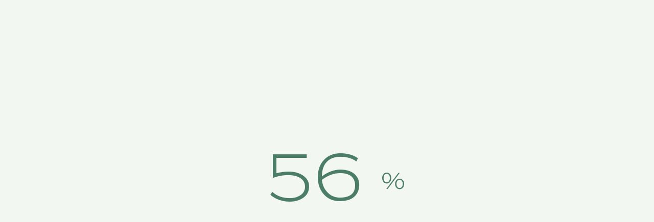

--- FILE ---
content_type: text/html; charset=utf-8
request_url: https://vertera.global/de/products
body_size: 33100
content:
<!DOCTYPE html><html lang="de"><head>
  <meta charset="utf-8">
  <title>Построй свой международный прибыльный бизнес с VERTERA</title>
  <base href="/de/">
  <meta name="viewport" content="width=device-width, initial-scale=1">
  <link rel="icon" type="image/png" href="favicon.png">
  <link rel="preconnect" href="https://fonts.gstatic.com">
  <!-- <link href="https://fonts.googleapis.com/css2?family=Roboto:wght@300;400;500&display=swap" rel="stylesheet"> -->
  <meta name="description" content="Прибыльный международный бизнес с высоким доходом. Уникальные продукты для красоты и здоровья Vertera. Успешная карьера. Самые большие бонусы в индустрии.">
  <meta name="metaDescription" content="Прибыльный международный бизнес с высоким доходом. Уникальные продукты для красоты и здоровья Vertera. Успешная карьера. Самые большие бонусы в индустрии.">
  <meta property="og:title" content="Построй свой международный прибыльный бизнес с VERTERA">
  <meta property="og:description" content="Прибыльный международный бизнес с высоким доходом. Уникальные продукты для красоты и здоровья Vertera. Успешная карьера. Самые большие бонусы в индустрии.">

<!-- Yandex.Metrika counter -->
<script type="text/javascript">
  (function(m,e,t,r,i,k,a){m[i]=m[i]||function(){(m[i].a=m[i].a||[]).push(arguments)};
  var z = null;m[i].l=1*new Date();
  for (var j = 0; j < document.scripts.length; j++) {if (document.scripts[j].src === r) { return; }}
  k=e.createElement(t),a=e.getElementsByTagName(t)[0],k.async=1,k.src=r,a.parentNode.insertBefore(k,a)})
  (window, document, "script", "https://mc.yandex.ru/metrika/tag.js", "ym");
 
  ym(86694168, "init", {
       clickmap:true,
       trackLinks:true,
       accurateTrackBounce:true,
       webvisor:true
  });
</script>
<noscript><div><img src="https://mc.yandex.ru/watch/86694168" style="position:absolute; left:-9999px;" alt="" /></div></noscript>
<!-- /Yandex.Metrika counter -->
<!-- Facebook Pixel Code -->
<script>
  !function(f,b,e,v,n,t,s)
  {if(f.fbq)return;n=f.fbq=function(){n.callMethod?
  n.callMethod.apply(n,arguments):n.queue.push(arguments)};
  if(!f._fbq)f._fbq=n;n.push=n;n.loaded=!0;n.version='2.0';
  n.queue=[];t=b.createElement(e);t.async=!0;
  t.src=v;s=b.getElementsByTagName(e)[0];
  s.parentNode.insertBefore(t,s)}(window, document,'script',
  'https://connect.facebook.net/en_US/fbevents.js');
  fbq('init', '900764733976408');
  fbq('track', 'PageView');
</script>
<noscript><img height="1" width="1" style="display:none"
  src="https://www.facebook.com/tr?id=900764733976408&ev=PageView&noscript=1"
/></noscript>
<!-- End Facebook Pixel Code -->
<!-- Google Tag Manager -->
<script>(function(w,d,s,l,i){w[l]=w[l]||[];w[l].push({'gtm.start':
  new Date().getTime(),event:'gtm.js'});var f=d.getElementsByTagName(s)[0],
  j=d.createElement(s),dl=l!='dataLayer'?'&l='+l:'';j.async=true;j.src=
  'https://www.googletagmanager.com/gtm.js?id='+i+dl;f.parentNode.insertBefore(j,f);
  })(window,document,'script','dataLayer','GTM-WSZ8J2C');
</script>
<!-- End Google Tag Manager -->

<!-- Top.Mail.Ru counter -->
<script type="text/javascript">
  var _tmr = window._tmr || (window._tmr = []);
  _tmr.push({id: "3351708", type: "pageView", start: (new Date()).getTime()});
  (function (d, w, id) {
    if (d.getElementById(id)) return;
    var ts = d.createElement("script"); ts.type = "text/javascript"; ts.async = true; ts.id = id;
    ts.src = "https://top-fwz1.mail.ru/js/code.js";
    var f = function () {var s = d.getElementsByTagName("script")[0]; s.parentNode.insertBefore(ts, s);};
    if (w.opera == "[object Opera]") { d.addEventListener("DOMContentLoaded", f, false); } else { f(); }
  })(document, window, "tmr-code");
  </script>
  <noscript><div><img src="https://top-fwz1.mail.ru/counter?id=3351708;js=na" style="position:absolute;left:-9999px;" alt="Top.Mail.Ru" /></div></noscript>
  <!-- /Top.Mail.Ru counter -->
  
<style>@charset "UTF-8";html{-webkit-text-size-adjust:100%}html:focus-within{scroll-behavior:smooth}body{-webkit-text-size-adjust:100%;text-size-adjust:100%;position:relative;width:100%;min-height:100vh;-moz-osx-font-smoothing:grayscale;-webkit-font-smoothing:antialiased;text-rendering:optimizeSpeed}body,head,html,link,meta,noscript,script,style,title{font-size:100%;font:inherit;margin:0;padding:0;border:0;vertical-align:baseline}*,:after,:before{box-sizing:border-box}html{font-family:sans-serif;line-height:1.15;-webkit-text-size-adjust:100%;-ms-text-size-adjust:100%;-ms-overflow-style:scrollbar;-webkit-tap-highlight-color:transparent}body{margin:0;font-family:-apple-system,BlinkMacSystemFont,"Segoe UI",Roboto,"Helvetica Neue",Arial,sans-serif,"Apple Color Emoji","Segoe UI Emoji","Segoe UI Symbol";font-size:1rem;font-weight:400;line-height:1.5;color:#212529;text-align:left;background-color:#fff}*:hover,*:focus,*:active{outline:none}body{color:#2f5244}</style><style>@charset "UTF-8";html{-webkit-text-size-adjust:100%}html:focus-within{scroll-behavior:smooth}body{-webkit-text-size-adjust:100%;text-size-adjust:100%;position:relative;width:100%;min-height:100vh;-moz-osx-font-smoothing:grayscale;-webkit-font-smoothing:antialiased;text-rendering:optimizeSpeed}a,body,br,button,div,footer,head,header,html,img,li,link,meta,noscript,p,picture,script,section,source,span,style,svg,title,ul{font-size:100%;font:inherit;margin:0;padding:0;border:0;vertical-align:baseline}footer,header,section{display:block}ul{list-style:none}[hidden]{display:none}a:active,a:hover{outline:none}img,picture,svg{max-width:100%;display:inline-block;vertical-align:middle;height:auto}button{line-height:normal}button{-webkit-appearance:button;cursor:pointer;border:0;background:transparent}button::-moz-focus-inner{border:0;padding:0}button{border:0;background:transparent}a{background-color:transparent}button{font-family:inherit;font-size:100%;line-height:1;margin:0;padding:0}button{overflow:visible}button{text-transform:none}button{-webkit-appearance:button}button::-moz-focus-inner{border-style:none;padding:0;outline:0}*,:after,:before{box-sizing:border-box}html{font-family:sans-serif;line-height:1.15;-webkit-text-size-adjust:100%;-ms-text-size-adjust:100%;-ms-overflow-style:scrollbar;-webkit-tap-highlight-color:transparent}footer,header,section{display:block}body{margin:0;font-family:-apple-system,BlinkMacSystemFont,"Segoe UI",Roboto,"Helvetica Neue",Arial,sans-serif,"Apple Color Emoji","Segoe UI Emoji","Segoe UI Symbol";font-size:1rem;font-weight:400;line-height:1.5;color:#212529;text-align:left;background-color:#fff}p{margin-top:0;margin-bottom:1rem}ul{margin-top:0;margin-bottom:1rem}ul li{list-style:none}a{text-decoration:none}@font-face{font-family:"Commissioner";src:url(https://static.vertera.org/assets/font/vertera/Commissioner/Commissioner-Regular.eot);src:local("Commissioner");src:url(https://static.vertera.org/assets/font/vertera/Commissioner/Commissioner-Regular.eot?#iefix) format("embedded-opentype"),url(https://static.vertera.org/assets/font/vertera/Commissioner/Commissioner-Regular.woff2) format("woff2"),url(https://static.vertera.org/assets/font/vertera/Commissioner/Commissioner-Regular.woff) format("woff"),url(https://static.vertera.org/assets/font/vertera/Commissioner/Commissioner-Regular.ttf) format("truetype");font-weight:400;font-style:normal}@font-face{font-family:"Commissioner";src:url(https://static.vertera.org/assets/font/vertera/Commissioner/Commissioner-Medium.eot);src:local("Commissioner");src:url(https://static.vertera.org/assets/font/vertera/Commissioner/Commissioner-Medium.eot?#iefix) format("embedded-opentype"),url(https://static.vertera.org/assets/font/vertera/Commissioner/Commissioner-Medium.woff2) format("woff2"),url(https://static.vertera.org/assets/font/vertera/Commissioner/Commissioner-Medium.woff) format("woff"),url(https://static.vertera.org/assets/font/vertera/Commissioner/Commissioner-Medium.ttf) format("truetype");font-weight:500;font-style:normal}@font-face{font-family:"Commissioner";src:url(https://static.vertera.org/assets/font/vertera/Commissioner/Commissioner-SemiBold.eot);src:local("Commissioner");src:url(https://static.vertera.org/assets/font/vertera/Commissioner/Commissioner-SemiBold.eot?#iefix) format("embedded-opentype"),url(https://static.vertera.org/assets/font/vertera/Commissioner/Commissioner-SemiBold.woff2) format("woff2"),url(https://static.vertera.org/assets/font/vertera/Commissioner/Commissioner-SemiBold.woff) format("woff"),url(https://static.vertera.org/assets/font/vertera/Commissioner/Commissioner-SemiBold.ttf) format("truetype");font-weight:600;font-style:normal}.btn{display:inline-flex;justify-content:center;width:-moz-fit-content;width:fit-content;padding:7px 14px;font-size:14px;line-height:20px;font-weight:500;font-family:"Commissioner",sans-serif;color:#2f5244;background-color:transparent;border:1px solid #2F5244;border-radius:1000px;transition:all .25s linear;cursor:pointer}.btn:hover{color:#fff;background-color:#2f5244;border-color:#2f5244}@media only screen and (min-width: 992px){.btn{padding:12px 20px;font-size:18px;line-height:28px}}::ng-deep .swiper__pagination{display:grid;grid-template-columns:repeat(auto-fit,8px);justify-content:center;grid-column-gap:12px;column-gap:12px;margin-top:24px}@media only screen and (min-width: 768px){::ng-deep .swiper__pagination{grid-template-columns:repeat(auto-fit,10px);grid-column-gap:10px;column-gap:10px}}.hide-on-init{visibility:hidden}*:hover,*:focus,*:active{outline:none}body{color:#2f5244}svg-icon{display:inline-flex}.container{width:100%;padding:0 16px;margin-right:auto;margin-left:auto}.container.max-xxl{width:100%;max-width:1440px}@media only screen and (min-width: 992px){.container{padding:0 40px}}@media only screen and (min-width: 1200px){.container{width:1096px}}p{margin-bottom:0;font-size:12px;line-height:1.5;font-family:"Commissioner",sans-serif}@media only screen and (min-width: 992px){p{font-size:16px}}@media only screen and (min-width: 992px){.desk-hide{display:none!important}}@media only screen and (max-width: 991.98px){.mob-hide{display:none!important}}</style><link rel="stylesheet" href="styles.1ad5833b75db4b6b.css" media="print" onload="this.media='all'"><noscript><link rel="stylesheet" href="styles.1ad5833b75db4b6b.css"></noscript><style ng-transition="serverApp"></style><style ng-transition="serverApp">*[_ngcontent-sc93], [_ngcontent-sc93]:after, [_ngcontent-sc93]:before{box-sizing:border-box}html[_ngcontent-sc93]{font-family:sans-serif;line-height:1.15;-webkit-text-size-adjust:100%;-ms-text-size-adjust:100%;-ms-overflow-style:scrollbar;-webkit-tap-highlight-color:transparent}article[_ngcontent-sc93], aside[_ngcontent-sc93], dialog[_ngcontent-sc93], figcaption[_ngcontent-sc93], figure[_ngcontent-sc93], footer[_ngcontent-sc93], header[_ngcontent-sc93], hgroup[_ngcontent-sc93], main[_ngcontent-sc93], nav[_ngcontent-sc93], section[_ngcontent-sc93]{display:block}body[_ngcontent-sc93]{margin:0;font-family:-apple-system,BlinkMacSystemFont,"Segoe UI",Roboto,"Helvetica Neue",Arial,sans-serif,"Apple Color Emoji","Segoe UI Emoji","Segoe UI Symbol";font-size:1rem;font-weight:400;line-height:1.5;color:#212529;text-align:left;background-color:#fff}[tabindex="-1"][_ngcontent-sc93]:focus{outline:0!important}hr[_ngcontent-sc93]{box-sizing:content-box;height:0;overflow:visible}h1[_ngcontent-sc93], h2[_ngcontent-sc93], h3[_ngcontent-sc93], h4[_ngcontent-sc93], h5[_ngcontent-sc93], h6[_ngcontent-sc93]{margin-top:0;margin-bottom:.5rem}p[_ngcontent-sc93]{margin-top:0;margin-bottom:1rem}abbr[data-original-title][_ngcontent-sc93], abbr[title][_ngcontent-sc93]{text-decoration:underline;-webkit-text-decoration:underline dotted;text-decoration:underline dotted;cursor:help;border-bottom:0}address[_ngcontent-sc93]{margin-bottom:1rem;font-style:normal;line-height:inherit}dl[_ngcontent-sc93], ol[_ngcontent-sc93], ul[_ngcontent-sc93]{margin-top:0;margin-bottom:1rem}ul[_ngcontent-sc93]   li[_ngcontent-sc93]{list-style:none}ol[_ngcontent-sc93]   ol[_ngcontent-sc93], ol[_ngcontent-sc93]   ul[_ngcontent-sc93], ul[_ngcontent-sc93]   ol[_ngcontent-sc93], ul[_ngcontent-sc93]   ul[_ngcontent-sc93]{margin-bottom:0}dt[_ngcontent-sc93]{font-weight:700}dd[_ngcontent-sc93]{margin-bottom:.5rem;margin-left:0}blockquote[_ngcontent-sc93]{margin:0 0 1rem}dfn[_ngcontent-sc93]{font-style:italic}b[_ngcontent-sc93], strong[_ngcontent-sc93]{font-weight:bolder}small[_ngcontent-sc93]{font-size:80%}sub[_ngcontent-sc93], sup[_ngcontent-sc93]{position:relative;font-size:75%;line-height:0;vertical-align:baseline}sub[_ngcontent-sc93]{bottom:-.25em}sup[_ngcontent-sc93]{top:-.5em}a[_ngcontent-sc93]{text-decoration:none}input[type=number][_ngcontent-sc93]::-webkit-inner-spin-button, input[type=number][_ngcontent-sc93]::-webkit-outer-spin-button{-webkit-appearance:none;margin:0}@font-face{font-family:"Geologica";src:url(https://static.vertera.org/assets/font/vertera/Geologica/Geologica-Light.eot);src:local("Geologica");src:url(https://static.vertera.org/assets/font/vertera/Geologica/Geologica-Light.eot?#iefix) format("embedded-opentype"),url(https://static.vertera.org/assets/font/vertera/Geologica/Geologica-Light.woff2) format("woff2"),url(https://static.vertera.org/assets/font/vertera/Geologica/Geologica-Light.woff) format("woff"),url(https://static.vertera.org/assets/font/vertera/Geologica/Geologica-Light.ttf) format("truetype");font-weight:300;font-style:normal}@font-face{font-family:"Geologica";src:url(https://static.vertera.org/assets/font/vertera/Geologica/Geologica-Regular.eot);src:local("Geologica");src:url(https://static.vertera.org/assets/font/vertera/Geologica/Geologica-Regular.eot?#iefix) format("embedded-opentype"),url(https://static.vertera.org/assets/font/vertera/Geologica/Geologica-Regular.woff2) format("woff2"),url(https://static.vertera.org/assets/font/vertera/Geologica/Geologica-Regular.woff) format("woff"),url(https://static.vertera.org/assets/font/vertera/Geologica/Geologica-Regular.ttf) format("truetype");font-weight:400;font-style:normal}@font-face{font-family:"Geologica";src:url(https://static.vertera.org/assets/font/vertera/Geologica/Geologica-Medium.eot);src:local("Geologica");src:url(https://static.vertera.org/assets/font/vertera/Geologica/Geologica-Medium.eot?#iefix) format("embedded-opentype"),url(https://static.vertera.org/assets/font/vertera/Geologica/Geologica-Medium.woff2) format("woff2"),url(https://static.vertera.org/assets/font/vertera/Geologica/Geologica-Medium.woff) format("woff"),url(https://static.vertera.org/assets/font/vertera/Geologica/Geologica-Medium.ttf) format("truetype");font-weight:500;font-style:normal}@font-face{font-family:"Geologica";src:url(https://static.vertera.org/assets/font/vertera/Geologica/Geologica-Bold.eot);src:local("Geologica");src:url(https://static.vertera.org/assets/font/vertera/Geologica/Geologica-Bold.eot?#iefix) format("embedded-opentype"),url(https://static.vertera.org/assets/font/vertera/Geologica/Geologica-Bold.woff2) format("woff2"),url(https://static.vertera.org/assets/font/vertera/Geologica/Geologica-Bold.woff) format("woff"),url(https://static.vertera.org/assets/font/vertera/Geologica/Geologica-Bold.ttf) format("truetype");font-weight:700;font-style:normal}@font-face{font-family:"ZeppelinGrotesk-Wide";src:url(https://static.vertera.org/assets/font/vertera/ZeppelinGrotesk/ZeppelinGrotesk-WideLight.eot);src:local("ZeppelinGrotesk-Wide");src:url(https://static.vertera.org/assets/font/vertera/ZeppelinGrotesk/ZeppelinGrotesk-WideLight.eot?#iefix) format("embedded-opentype"),url(https://static.vertera.org/assets/font/vertera/ZeppelinGrotesk/ZeppelinGrotesk-WideLight.woff2) format("woff2"),url(https://static.vertera.org/assets/font/vertera/ZeppelinGrotesk/ZeppelinGrotesk-WideLight.woff) format("woff"),url(https://static.vertera.org/assets/font/vertera/ZeppelinGrotesk/ZeppelinGrotesk-WideLight.ttf) format("truetype");font-weight:300;font-style:normal}@font-face{font-family:"ZeppelinGrotesk-Wide";src:url(https://static.vertera.org/assets/font/vertera/ZeppelinGrotesk/ZeppelinGrotesk-Wide.eot);src:local("ZeppelinGrotesk-Wide");src:url(https://static.vertera.org/assets/font/vertera/ZeppelinGrotesk/ZeppelinGrotesk-Wide.eot?#iefix) format("embedded-opentype"),url(https://static.vertera.org/assets/font/vertera/ZeppelinGrotesk/ZeppelinGrotesk-Wide.woff2) format("woff2"),url(https://static.vertera.org/assets/font/vertera/ZeppelinGrotesk/ZeppelinGrotesk-Wide.woff) format("woff"),url(https://static.vertera.org/assets/font/vertera/ZeppelinGrotesk/ZeppelinGrotesk-Wide.ttf) format("truetype");font-weight:400;font-style:normal}@font-face{font-family:"ZeppelinGrotesk-Wide";src:url(https://static.vertera.org/assets/font/vertera/ZeppelinGrotesk/ZeppelinGrotesk-WideBold.eot);src:local("ZeppelinGrotesk-Wide");src:url(https://static.vertera.org/assets/font/vertera/ZeppelinGrotesk/ZeppelinGrotesk-WideBold.eot?#iefix) format("embedded-opentype"),url(https://static.vertera.org/assets/font/vertera/ZeppelinGrotesk/ZeppelinGrotesk-WideBold.woff2) format("woff2"),url(https://static.vertera.org/assets/font/vertera/ZeppelinGrotesk/ZeppelinGrotesk-WideBold.woff) format("woff"),url(https://static.vertera.org/assets/font/vertera/ZeppelinGrotesk/ZeppelinGrotesk-WideBold.ttf) format("truetype");font-weight:700;font-style:normal}@font-face{font-family:"ZeppelinGrotesk-SemiExpanded";src:url(https://static.vertera.org/assets/font/vertera/ZeppelinGrotesk/ZeppelinGrotesk-SemiExpanded.eot);src:local("ZeppelinGrotesk-SemiExpanded");src:url(https://static.vertera.org/assets/font/vertera/ZeppelinGrotesk/ZeppelinGrotesk-SemiExpanded.eot?#iefix) format("embedded-opentype"),url(https://static.vertera.org/assets/font/vertera/ZeppelinGrotesk/ZeppelinGrotesk-SemiExpanded.woff2) format("woff2"),url(https://static.vertera.org/assets/font/vertera/ZeppelinGrotesk/ZeppelinGrotesk-SemiExpanded.woff) format("woff"),url(https://static.vertera.org/assets/font/vertera/ZeppelinGrotesk/ZeppelinGrotesk-SemiExpanded.ttf) format("truetype");font-weight:400;font-style:normal}@font-face{font-family:"ZeppelinGrotesk-SemiExpanded";src:url(https://static.vertera.org/assets/font/vertera/ZeppelinGrotesk/ZeppelinGrotesk-SemiExpBold.eot);src:local("ZeppelinGrotesk-SemiExpanded");src:url(https://static.vertera.org/assets/font/vertera/ZeppelinGrotesk/ZeppelinGrotesk-SemiExpBold.eot?#iefix) format("embedded-opentype"),url(https://static.vertera.org/assets/font/vertera/ZeppelinGrotesk/ZeppelinGrotesk-SemiExpBold.woff2) format("woff2"),url(https://static.vertera.org/assets/font/vertera/ZeppelinGrotesk/ZeppelinGrotesk-SemiExpBold.woff) format("woff"),url(https://static.vertera.org/assets/font/vertera/ZeppelinGrotesk/ZeppelinGrotesk-SemiExpBold.ttf) format("truetype");font-weight:700;font-style:normal}@font-face{font-family:"Commissioner";src:url(https://static.vertera.org/assets/font/vertera/Commissioner/Commissioner-Regular.eot);src:local("Commissioner");src:url(https://static.vertera.org/assets/font/vertera/Commissioner/Commissioner-Regular.eot?#iefix) format("embedded-opentype"),url(https://static.vertera.org/assets/font/vertera/Commissioner/Commissioner-Regular.woff2) format("woff2"),url(https://static.vertera.org/assets/font/vertera/Commissioner/Commissioner-Regular.woff) format("woff"),url(https://static.vertera.org/assets/font/vertera/Commissioner/Commissioner-Regular.ttf) format("truetype");font-weight:400;font-style:normal}@font-face{font-family:"Commissioner";src:url(https://static.vertera.org/assets/font/vertera/Commissioner/Commissioner-Medium.eot);src:local("Commissioner");src:url(https://static.vertera.org/assets/font/vertera/Commissioner/Commissioner-Medium.eot?#iefix) format("embedded-opentype"),url(https://static.vertera.org/assets/font/vertera/Commissioner/Commissioner-Medium.woff2) format("woff2"),url(https://static.vertera.org/assets/font/vertera/Commissioner/Commissioner-Medium.woff) format("woff"),url(https://static.vertera.org/assets/font/vertera/Commissioner/Commissioner-Medium.ttf) format("truetype");font-weight:500;font-style:normal}@font-face{font-family:"Commissioner";src:url(https://static.vertera.org/assets/font/vertera/Commissioner/Commissioner-SemiBold.eot);src:local("Commissioner");src:url(https://static.vertera.org/assets/font/vertera/Commissioner/Commissioner-SemiBold.eot?#iefix) format("embedded-opentype"),url(https://static.vertera.org/assets/font/vertera/Commissioner/Commissioner-SemiBold.woff2) format("woff2"),url(https://static.vertera.org/assets/font/vertera/Commissioner/Commissioner-SemiBold.woff) format("woff"),url(https://static.vertera.org/assets/font/vertera/Commissioner/Commissioner-SemiBold.ttf) format("truetype");font-weight:600;font-style:normal}.btn[_ngcontent-sc93]{display:inline-flex;justify-content:center;width:-moz-fit-content;width:fit-content;padding:7px 14px;font-size:14px;line-height:20px;font-weight:500;font-family:"Commissioner",sans-serif;color:#2f5244;background-color:transparent;border:1px solid #2F5244;border-radius:1000px;transition:all .25s linear;cursor:pointer}.btn[_ngcontent-sc93]:hover{color:#fff;background-color:#2f5244;border-color:#2f5244}@media only screen and (min-width: 992px){.btn[_ngcontent-sc93]{padding:12px 20px;font-size:18px;line-height:28px}}.btn--green[_ngcontent-sc93]{color:#fff;background-color:#73986e;border-color:#73986e}.btn--small[_ngcontent-sc93]{padding:9px 16px;font-size:14px;line-height:20px}.btn--large[_ngcontent-sc93]{padding:5px 10px;font-size:12px;line-height:16px}@media only screen and (min-width: 992px){.btn--large[_ngcontent-sc93]{padding:17px 28px;font-size:18px;line-height:28px}}  .swiper__pagination{display:grid;grid-template-columns:repeat(auto-fit,8px);justify-content:center;grid-column-gap:12px;column-gap:12px;margin-top:24px}@media only screen and (min-width: 768px){  .swiper__pagination{grid-template-columns:repeat(auto-fit,10px);grid-column-gap:10px;column-gap:10px}}  .swiper__pagination.names{display:flex;align-items:center;justify-content:space-between;flex-direction:row;justify-content:center;grid-column-gap:0;column-gap:0;margin-top:-6px}@media screen and (min-width: 1440px){  .swiper__pagination.names{margin:-10px auto 11px;max-width:1628px;justify-content:space-between}}  .swiper__pagination--item{width:8px;height:8px;border-radius:50%;background:#002337;opacity:.12;transition:opacity .25s linear}@media only screen and (min-width: 768px){  .swiper__pagination--item{width:10px;height:10px}}  .swiper__pagination--item:hover{cursor:pointer}  .swiper__pagination--item.active{opacity:.5}  .swiper__pagination--name{font-size:16px;line-height:24px;text-transform:uppercase;color:#002337;transition:color .25s ease;height:48px;padding:0;letter-spacing:.015em;max-width:214px}  .swiper__pagination--name:hover{color:#e94267;cursor:pointer}@media screen and (min-width: 1440px){  .swiper__pagination--name{max-width:190px}}@media screen and (min-width: 1660px){  .swiper__pagination--name{max-width:214px}}@media only screen and (min-width: 1920px){  .swiper__pagination--name{font-size:18px;line-height:24px}}  .swiper__pagination--name.active{color:#e94267}[_nghost-sc93]{display:block;min-height:100%;background-color:#f3f7f2;color:#2f5244;font-family:"ZeppelinGrotesk-Wide",sans-serif}.wrapper.loading[_ngcontent-sc93]{max-height:100vh;padding-top:100vh;overflow:hidden}.preloader[_ngcontent-sc93]{position:fixed;top:0;width:100%;height:100%;display:flex;align-items:center;justify-content:center;background-color:#f3f7f2;z-index:1000}.preloader[_ngcontent-sc93]   .counter[_ngcontent-sc93]{display:flex;align-items:center;font-size:128px;line-height:1;font-weight:300;color:#4c7d67}.preloader[_ngcontent-sc93]   .counter[_ngcontent-sc93]:after{content:"%";font-size:44px;line-height:48px}.preloader[_ngcontent-sc93]   .counter[_ngcontent-sc93]   app-counter[_ngcontent-sc93]{display:flex;width:260px;justify-content:center}</style><style ng-transition="serverApp">.animated[_ngcontent-sc90]{animation-duration:1.2s;visibility:visible!important}.hide-on-init[_ngcontent-sc90]{visibility:hidden}.animated.pause[_ngcontent-sc90]{animation-delay:.5s}.animated.pause-1[_ngcontent-sc90]{animation-delay:0s}.animated.pause-2[_ngcontent-sc90]{animation-delay:.15s}.animated.pause-3[_ngcontent-sc90]{animation-delay:.3s}.animated.pause-4[_ngcontent-sc90]{animation-delay:.45s}.animated.pause-5[_ngcontent-sc90]{animation-delay:.6s}*[_ngcontent-sc90], [_ngcontent-sc90]:after, [_ngcontent-sc90]:before{box-sizing:border-box}html[_ngcontent-sc90]{font-family:sans-serif;line-height:1.15;-webkit-text-size-adjust:100%;-ms-text-size-adjust:100%;-ms-overflow-style:scrollbar;-webkit-tap-highlight-color:transparent}article[_ngcontent-sc90], aside[_ngcontent-sc90], dialog[_ngcontent-sc90], figcaption[_ngcontent-sc90], figure[_ngcontent-sc90], footer[_ngcontent-sc90], header[_ngcontent-sc90], hgroup[_ngcontent-sc90], main[_ngcontent-sc90], nav[_ngcontent-sc90], section[_ngcontent-sc90]{display:block}body[_ngcontent-sc90]{margin:0;font-family:-apple-system,BlinkMacSystemFont,"Segoe UI",Roboto,"Helvetica Neue",Arial,sans-serif,"Apple Color Emoji","Segoe UI Emoji","Segoe UI Symbol";font-size:1rem;font-weight:400;line-height:1.5;color:#212529;text-align:left;background-color:#fff}[tabindex="-1"][_ngcontent-sc90]:focus{outline:0!important}hr[_ngcontent-sc90]{box-sizing:content-box;height:0;overflow:visible}h1[_ngcontent-sc90], h2[_ngcontent-sc90], h3[_ngcontent-sc90], h4[_ngcontent-sc90], h5[_ngcontent-sc90], h6[_ngcontent-sc90]{margin-top:0;margin-bottom:.5rem}p[_ngcontent-sc90]{margin-top:0;margin-bottom:1rem}abbr[data-original-title][_ngcontent-sc90], abbr[title][_ngcontent-sc90]{text-decoration:underline;-webkit-text-decoration:underline dotted;text-decoration:underline dotted;cursor:help;border-bottom:0}address[_ngcontent-sc90]{margin-bottom:1rem;font-style:normal;line-height:inherit}dl[_ngcontent-sc90], ol[_ngcontent-sc90], ul[_ngcontent-sc90]{margin-top:0;margin-bottom:1rem}ul[_ngcontent-sc90]   li[_ngcontent-sc90]{list-style:none}ol[_ngcontent-sc90]   ol[_ngcontent-sc90], ol[_ngcontent-sc90]   ul[_ngcontent-sc90], ul[_ngcontent-sc90]   ol[_ngcontent-sc90], ul[_ngcontent-sc90]   ul[_ngcontent-sc90]{margin-bottom:0}dt[_ngcontent-sc90]{font-weight:700}dd[_ngcontent-sc90]{margin-bottom:.5rem;margin-left:0}blockquote[_ngcontent-sc90]{margin:0 0 1rem}dfn[_ngcontent-sc90]{font-style:italic}b[_ngcontent-sc90], strong[_ngcontent-sc90]{font-weight:bolder}small[_ngcontent-sc90]{font-size:80%}sub[_ngcontent-sc90], sup[_ngcontent-sc90]{position:relative;font-size:75%;line-height:0;vertical-align:baseline}sub[_ngcontent-sc90]{bottom:-.25em}sup[_ngcontent-sc90]{top:-.5em}a[_ngcontent-sc90]{text-decoration:none}input[type=number][_ngcontent-sc90]::-webkit-inner-spin-button, input[type=number][_ngcontent-sc90]::-webkit-outer-spin-button{-webkit-appearance:none;margin:0}@font-face{font-family:"Geologica";src:url(https://static.vertera.org/assets/font/vertera/Geologica/Geologica-Light.eot);src:local("Geologica");src:url(https://static.vertera.org/assets/font/vertera/Geologica/Geologica-Light.eot?#iefix) format("embedded-opentype"),url(https://static.vertera.org/assets/font/vertera/Geologica/Geologica-Light.woff2) format("woff2"),url(https://static.vertera.org/assets/font/vertera/Geologica/Geologica-Light.woff) format("woff"),url(https://static.vertera.org/assets/font/vertera/Geologica/Geologica-Light.ttf) format("truetype");font-weight:300;font-style:normal}@font-face{font-family:"Geologica";src:url(https://static.vertera.org/assets/font/vertera/Geologica/Geologica-Regular.eot);src:local("Geologica");src:url(https://static.vertera.org/assets/font/vertera/Geologica/Geologica-Regular.eot?#iefix) format("embedded-opentype"),url(https://static.vertera.org/assets/font/vertera/Geologica/Geologica-Regular.woff2) format("woff2"),url(https://static.vertera.org/assets/font/vertera/Geologica/Geologica-Regular.woff) format("woff"),url(https://static.vertera.org/assets/font/vertera/Geologica/Geologica-Regular.ttf) format("truetype");font-weight:400;font-style:normal}@font-face{font-family:"Geologica";src:url(https://static.vertera.org/assets/font/vertera/Geologica/Geologica-Medium.eot);src:local("Geologica");src:url(https://static.vertera.org/assets/font/vertera/Geologica/Geologica-Medium.eot?#iefix) format("embedded-opentype"),url(https://static.vertera.org/assets/font/vertera/Geologica/Geologica-Medium.woff2) format("woff2"),url(https://static.vertera.org/assets/font/vertera/Geologica/Geologica-Medium.woff) format("woff"),url(https://static.vertera.org/assets/font/vertera/Geologica/Geologica-Medium.ttf) format("truetype");font-weight:500;font-style:normal}@font-face{font-family:"Geologica";src:url(https://static.vertera.org/assets/font/vertera/Geologica/Geologica-Bold.eot);src:local("Geologica");src:url(https://static.vertera.org/assets/font/vertera/Geologica/Geologica-Bold.eot?#iefix) format("embedded-opentype"),url(https://static.vertera.org/assets/font/vertera/Geologica/Geologica-Bold.woff2) format("woff2"),url(https://static.vertera.org/assets/font/vertera/Geologica/Geologica-Bold.woff) format("woff"),url(https://static.vertera.org/assets/font/vertera/Geologica/Geologica-Bold.ttf) format("truetype");font-weight:700;font-style:normal}@font-face{font-family:"ZeppelinGrotesk-Wide";src:url(https://static.vertera.org/assets/font/vertera/ZeppelinGrotesk/ZeppelinGrotesk-WideLight.eot);src:local("ZeppelinGrotesk-Wide");src:url(https://static.vertera.org/assets/font/vertera/ZeppelinGrotesk/ZeppelinGrotesk-WideLight.eot?#iefix) format("embedded-opentype"),url(https://static.vertera.org/assets/font/vertera/ZeppelinGrotesk/ZeppelinGrotesk-WideLight.woff2) format("woff2"),url(https://static.vertera.org/assets/font/vertera/ZeppelinGrotesk/ZeppelinGrotesk-WideLight.woff) format("woff"),url(https://static.vertera.org/assets/font/vertera/ZeppelinGrotesk/ZeppelinGrotesk-WideLight.ttf) format("truetype");font-weight:300;font-style:normal}@font-face{font-family:"ZeppelinGrotesk-Wide";src:url(https://static.vertera.org/assets/font/vertera/ZeppelinGrotesk/ZeppelinGrotesk-Wide.eot);src:local("ZeppelinGrotesk-Wide");src:url(https://static.vertera.org/assets/font/vertera/ZeppelinGrotesk/ZeppelinGrotesk-Wide.eot?#iefix) format("embedded-opentype"),url(https://static.vertera.org/assets/font/vertera/ZeppelinGrotesk/ZeppelinGrotesk-Wide.woff2) format("woff2"),url(https://static.vertera.org/assets/font/vertera/ZeppelinGrotesk/ZeppelinGrotesk-Wide.woff) format("woff"),url(https://static.vertera.org/assets/font/vertera/ZeppelinGrotesk/ZeppelinGrotesk-Wide.ttf) format("truetype");font-weight:400;font-style:normal}@font-face{font-family:"ZeppelinGrotesk-Wide";src:url(https://static.vertera.org/assets/font/vertera/ZeppelinGrotesk/ZeppelinGrotesk-WideBold.eot);src:local("ZeppelinGrotesk-Wide");src:url(https://static.vertera.org/assets/font/vertera/ZeppelinGrotesk/ZeppelinGrotesk-WideBold.eot?#iefix) format("embedded-opentype"),url(https://static.vertera.org/assets/font/vertera/ZeppelinGrotesk/ZeppelinGrotesk-WideBold.woff2) format("woff2"),url(https://static.vertera.org/assets/font/vertera/ZeppelinGrotesk/ZeppelinGrotesk-WideBold.woff) format("woff"),url(https://static.vertera.org/assets/font/vertera/ZeppelinGrotesk/ZeppelinGrotesk-WideBold.ttf) format("truetype");font-weight:700;font-style:normal}@font-face{font-family:"ZeppelinGrotesk-SemiExpanded";src:url(https://static.vertera.org/assets/font/vertera/ZeppelinGrotesk/ZeppelinGrotesk-SemiExpanded.eot);src:local("ZeppelinGrotesk-SemiExpanded");src:url(https://static.vertera.org/assets/font/vertera/ZeppelinGrotesk/ZeppelinGrotesk-SemiExpanded.eot?#iefix) format("embedded-opentype"),url(https://static.vertera.org/assets/font/vertera/ZeppelinGrotesk/ZeppelinGrotesk-SemiExpanded.woff2) format("woff2"),url(https://static.vertera.org/assets/font/vertera/ZeppelinGrotesk/ZeppelinGrotesk-SemiExpanded.woff) format("woff"),url(https://static.vertera.org/assets/font/vertera/ZeppelinGrotesk/ZeppelinGrotesk-SemiExpanded.ttf) format("truetype");font-weight:400;font-style:normal}@font-face{font-family:"ZeppelinGrotesk-SemiExpanded";src:url(https://static.vertera.org/assets/font/vertera/ZeppelinGrotesk/ZeppelinGrotesk-SemiExpBold.eot);src:local("ZeppelinGrotesk-SemiExpanded");src:url(https://static.vertera.org/assets/font/vertera/ZeppelinGrotesk/ZeppelinGrotesk-SemiExpBold.eot?#iefix) format("embedded-opentype"),url(https://static.vertera.org/assets/font/vertera/ZeppelinGrotesk/ZeppelinGrotesk-SemiExpBold.woff2) format("woff2"),url(https://static.vertera.org/assets/font/vertera/ZeppelinGrotesk/ZeppelinGrotesk-SemiExpBold.woff) format("woff"),url(https://static.vertera.org/assets/font/vertera/ZeppelinGrotesk/ZeppelinGrotesk-SemiExpBold.ttf) format("truetype");font-weight:700;font-style:normal}@font-face{font-family:"Commissioner";src:url(https://static.vertera.org/assets/font/vertera/Commissioner/Commissioner-Regular.eot);src:local("Commissioner");src:url(https://static.vertera.org/assets/font/vertera/Commissioner/Commissioner-Regular.eot?#iefix) format("embedded-opentype"),url(https://static.vertera.org/assets/font/vertera/Commissioner/Commissioner-Regular.woff2) format("woff2"),url(https://static.vertera.org/assets/font/vertera/Commissioner/Commissioner-Regular.woff) format("woff"),url(https://static.vertera.org/assets/font/vertera/Commissioner/Commissioner-Regular.ttf) format("truetype");font-weight:400;font-style:normal}@font-face{font-family:"Commissioner";src:url(https://static.vertera.org/assets/font/vertera/Commissioner/Commissioner-Medium.eot);src:local("Commissioner");src:url(https://static.vertera.org/assets/font/vertera/Commissioner/Commissioner-Medium.eot?#iefix) format("embedded-opentype"),url(https://static.vertera.org/assets/font/vertera/Commissioner/Commissioner-Medium.woff2) format("woff2"),url(https://static.vertera.org/assets/font/vertera/Commissioner/Commissioner-Medium.woff) format("woff"),url(https://static.vertera.org/assets/font/vertera/Commissioner/Commissioner-Medium.ttf) format("truetype");font-weight:500;font-style:normal}@font-face{font-family:"Commissioner";src:url(https://static.vertera.org/assets/font/vertera/Commissioner/Commissioner-SemiBold.eot);src:local("Commissioner");src:url(https://static.vertera.org/assets/font/vertera/Commissioner/Commissioner-SemiBold.eot?#iefix) format("embedded-opentype"),url(https://static.vertera.org/assets/font/vertera/Commissioner/Commissioner-SemiBold.woff2) format("woff2"),url(https://static.vertera.org/assets/font/vertera/Commissioner/Commissioner-SemiBold.woff) format("woff"),url(https://static.vertera.org/assets/font/vertera/Commissioner/Commissioner-SemiBold.ttf) format("truetype");font-weight:600;font-style:normal}.btn[_ngcontent-sc90]{display:inline-flex;justify-content:center;width:-moz-fit-content;width:fit-content;padding:7px 14px;font-size:14px;line-height:20px;font-weight:500;font-family:"Commissioner",sans-serif;color:#2f5244;background-color:transparent;border:1px solid #2F5244;border-radius:1000px;transition:all .25s linear;cursor:pointer}.btn[_ngcontent-sc90]:hover{color:#fff;background-color:#2f5244;border-color:#2f5244}@media only screen and (min-width: 992px){.btn[_ngcontent-sc90]{padding:12px 20px;font-size:18px;line-height:28px}}.btn--green[_ngcontent-sc90]{color:#fff;background-color:#73986e;border-color:#73986e}.btn--small[_ngcontent-sc90]{padding:9px 16px;font-size:14px;line-height:20px}.btn--large[_ngcontent-sc90]{padding:5px 10px;font-size:12px;line-height:16px}@media only screen and (min-width: 992px){.btn--large[_ngcontent-sc90]{padding:17px 28px;font-size:18px;line-height:28px}}  .swiper__pagination{display:grid;grid-template-columns:repeat(auto-fit,8px);justify-content:center;grid-column-gap:12px;column-gap:12px;margin-top:24px}@media only screen and (min-width: 768px){  .swiper__pagination{grid-template-columns:repeat(auto-fit,10px);grid-column-gap:10px;column-gap:10px}}  .swiper__pagination.names{display:flex;align-items:center;justify-content:space-between;flex-direction:row;justify-content:center;grid-column-gap:0;column-gap:0;margin-top:-6px}@media screen and (min-width: 1440px){  .swiper__pagination.names{margin:-10px auto 11px;max-width:1628px;justify-content:space-between}}  .swiper__pagination--item{width:8px;height:8px;border-radius:50%;background:#002337;opacity:.12;transition:opacity .25s linear}@media only screen and (min-width: 768px){  .swiper__pagination--item{width:10px;height:10px}}  .swiper__pagination--item:hover{cursor:pointer}  .swiper__pagination--item.active{opacity:.5}  .swiper__pagination--name{font-size:16px;line-height:24px;text-transform:uppercase;color:#002337;transition:color .25s ease;height:48px;padding:0;letter-spacing:.015em;max-width:214px}  .swiper__pagination--name:hover{color:#e94267;cursor:pointer}@media screen and (min-width: 1440px){  .swiper__pagination--name{max-width:190px}}@media screen and (min-width: 1660px){  .swiper__pagination--name{max-width:214px}}@media only screen and (min-width: 1920px){  .swiper__pagination--name{font-size:18px;line-height:24px}}  .swiper__pagination--name.active{color:#e94267}.country[_ngcontent-sc90]{height:24px;display:flex;align-items:center;justify-content:flex-start;flex-direction:row;font-size:10px;line-height:12px;width:100%;position:relative;color:#2f5244;text-transform:uppercase}@media only screen and (min-width: 768px){.country[_ngcontent-sc90]{line-height:16px}}@media only screen and (min-width: 992px){.country[_ngcontent-sc90]{width:auto}}.country__label[_ngcontent-sc90]{opacity:.5;margin-right:8px}@media only screen and (min-width: 768px){.country__label[_ngcontent-sc90]{margin-right:8px}}@media only screen and (min-width: 1920px){.country__label[_ngcontent-sc90]{margin-right:16px}}.country__icon[_ngcontent-sc90]{margin-left:4px}@media only screen and (min-width: 992px){.country__icon[_ngcontent-sc90]{display:none}}.country__search__note[_ngcontent-sc90]{color:#002337;opacity:.6;font-size:18px;line-height:20px}.country__search__wrap[_ngcontent-sc90]{position:relative;display:flex;align-items:center;margin:8px 0}.country__search__wrap[_ngcontent-sc90]   .country__search__icon[_ngcontent-sc90]{position:absolute;right:12px;transition:transform .2s linear}.country__search__wrap.open[_ngcontent-sc90]   .country__search__icon[_ngcontent-sc90]{transform:rotate(180deg)}.country__search__input[_ngcontent-sc90]{background:#ffffff;border:1px solid #d6d7e0;box-sizing:border-box;border-radius:1000px;font-size:14px;line-height:16px;color:#263f35;height:48px;padding:0 16px;display:flex;align-items:center;justify-content:flex-start;flex-direction:row;width:100%}.country__search__input[_ngcontent-sc90]::-webkit-input-placeholder{color:#263f35;opacity:.5}.country__search__input[_ngcontent-sc90]:-moz-placeholder{color:#263f35;opacity:.5}.country__search__input[_ngcontent-sc90]::-moz-placeholder{color:#263f35;opacity:.5}.country__search__input[_ngcontent-sc90]:-ms-input-placeholder{color:#263f35;opacity:.5}.country__list[_ngcontent-sc90]{margin:0 0 0 -16px;overflow:auto;height:100%}.country__list[_ngcontent-sc90]   li[_ngcontent-sc90]{height:36px;padding:0 24px;background:transparent;font-size:14px;line-height:16px;display:flex;align-items:center;justify-content:flex-start;flex-direction:row}.country__list[_ngcontent-sc90]   li[_ngcontent-sc90]:not(.empty){cursor:pointer}.country__list[_ngcontent-sc90]   li[_ngcontent-sc90]:not(.empty):hover, .country__list[_ngcontent-sc90]   li[_ngcontent-sc90]:not(.empty).active{background:rgba(47,82,68,.1);cursor:pointer}.header[_ngcontent-sc90]{position:fixed;left:0;right:0;height:72px;background-color:#f3f7f2;font-family:"Geologica",sans-serif;z-index:10;transition:height .25s ease;overflow:hidden}@media only screen and (min-width: 992px){.header[_ngcontent-sc90]{position:sticky;top:0;height:auto;padding:0}}.header[_ngcontent-sc90]   .container[_ngcontent-sc90]{display:grid;grid-gap:14px;gap:14px;align-items:flex-start;height:100%;padding-top:40px;padding-bottom:16px}@media only screen and (min-width: 992px){.header[_ngcontent-sc90]   .container[_ngcontent-sc90]{padding-top:30px;padding-bottom:12px}}.header__top[_ngcontent-sc90]{display:none}@media only screen and (min-width: 992px){.header__top[_ngcontent-sc90]{display:flex;justify-content:space-between}}.header__inner[_ngcontent-sc90]{display:grid;grid-template-columns:1fr 1fr}@media only screen and (min-width: 992px){.header__inner[_ngcontent-sc90]{display:flex;align-items:center;justify-content:space-between;grid-gap:20px;gap:20px}}.header__nav[_ngcontent-sc90]{display:flex;flex-direction:column}@media only screen and (max-width: 991.98px){.header__nav[_ngcontent-sc90]{display:none;grid-column:1/3;order:1;transform:none!important;max-height:calc(100vh - 125px);margin-top:35px;overflow:auto}}.header[_ngcontent-sc90]   .nav[_ngcontent-sc90]{display:flex;flex-direction:column;justify-content:center;grid-gap:24px;gap:24px;margin:18px 0 0;overflow:hidden}@media only screen and (min-width: 992px){.header[_ngcontent-sc90]   .nav[_ngcontent-sc90]{flex-direction:row;align-items:center;grid-gap:8px;gap:8px;margin:0;height:auto}}@media only screen and (min-width: 1200px){.header[_ngcontent-sc90]   .nav[_ngcontent-sc90]{grid-gap:16px;gap:16px}}.header[_ngcontent-sc90]   .nav[_ngcontent-sc90]   .nav__item[_ngcontent-sc90]{display:flex;font-family:"Geologica",sans-serif}@media only screen and (max-width: 991.98px){.header[_ngcontent-sc90]   .nav[_ngcontent-sc90]   .nav__item[_ngcontent-sc90]{padding-left:0}}.header__buttons[_ngcontent-sc90]{display:none}.header.show-menu[_ngcontent-sc90]{background-color:#fff;height:100dvh}.header.show-menu[_ngcontent-sc90]   .menu-toggle[_ngcontent-sc90]   .icon-1[_ngcontent-sc90]{width:16px;transform:rotate(45deg)}.header.show-menu[_ngcontent-sc90]   .menu-toggle[_ngcontent-sc90]   .icon-2[_ngcontent-sc90]{width:16px;transform:rotate(-45deg)}.header.show-menu[_ngcontent-sc90]   .header__buttons[_ngcontent-sc90]{display:flex;grid-gap:16px;gap:16px}.header.show-menu[_ngcontent-sc90]   .header__buttons[_ngcontent-sc90]   .btn[_ngcontent-sc90]{display:flex;align-items:center;justify-content:center;flex-direction:row;flex:1;grid-gap:8px;gap:8px}.header.show-menu[_ngcontent-sc90]   .header__top[_ngcontent-sc90]{display:grid;grid-gap:12px;gap:12px;order:1;margin-top:auto}.header.show-menu[_ngcontent-sc90]   .header__nav[_ngcontent-sc90]{display:flex}.header.show-menu[_ngcontent-sc90]   .header__nav[_ngcontent-sc90]   .nav[_ngcontent-sc90]{transform:none!important;opacity:1!important}@media only screen and (max-width: 991.98px){.header[_ngcontent-sc90]   .single-links[_ngcontent-sc90]{display:flex;justify-content:flex-end}}.header[_ngcontent-sc90]   .single-links__item[_ngcontent-sc90]{padding:4px 2px;font-size:12px;line-height:1;color:#2f5244;text-transform:uppercase;cursor:pointer;transition:color .25s ease}.header[_ngcontent-sc90]   .single-links__item[_ngcontent-sc90]:hover{color:#1c3229}.header[_ngcontent-sc90]   .menu-toggle[_ngcontent-sc90]{display:flex;align-items:center;justify-content:flex-end;grid-gap:8px;gap:8px;font-size:12px;line-height:1;font-family:"Geologica",sans-serif;text-transform:uppercase;cursor:pointer}.header[_ngcontent-sc90]   .menu-toggle[_ngcontent-sc90]   .icon-1[_ngcontent-sc90], .header[_ngcontent-sc90]   .menu-toggle[_ngcontent-sc90]   .icon-2[_ngcontent-sc90]{position:absolute;left:2px;top:50%;width:12px;height:1px;background-color:#004b30;transition:all .4s cubic-bezier(.84,.06,.52,1.8)}.header[_ngcontent-sc90]   .menu-toggle[_ngcontent-sc90]   .icon-1[_ngcontent-sc90]{transform:translateY(-4px);animation-delay:.1s}.header[_ngcontent-sc90]   .menu-toggle[_ngcontent-sc90]   .icon-2[_ngcontent-sc90]{transform:translateY(4px);animation-delay:.25s}.header[_ngcontent-sc90]   .menu-toggle[_ngcontent-sc90]   .hamburger-icon[_ngcontent-sc90]{position:relative;height:16px;width:16px;cursor:pointer;transition:all .2s ease-in-out}.header[_ngcontent-sc90]   .menu-toggle[_ngcontent-sc90]   .hamburger-icon[_ngcontent-sc90]:hover{transform:scale(1.2);box-shadow:0 0 30px #0000001a}.nav__item[_ngcontent-sc90]{padding:6px 12px;font-size:12px;line-height:1;color:#2f5244;text-transform:uppercase;cursor:pointer;transition:color .25s ease}.nav__item[_ngcontent-sc90]:hover{color:#1c3229}</style><style ng-transition="serverApp">*[_ngcontent-sc91], [_ngcontent-sc91]:after, [_ngcontent-sc91]:before{box-sizing:border-box}html[_ngcontent-sc91]{font-family:sans-serif;line-height:1.15;-webkit-text-size-adjust:100%;-ms-text-size-adjust:100%;-ms-overflow-style:scrollbar;-webkit-tap-highlight-color:transparent}article[_ngcontent-sc91], aside[_ngcontent-sc91], dialog[_ngcontent-sc91], figcaption[_ngcontent-sc91], figure[_ngcontent-sc91], footer[_ngcontent-sc91], header[_ngcontent-sc91], hgroup[_ngcontent-sc91], main[_ngcontent-sc91], nav[_ngcontent-sc91], section[_ngcontent-sc91]{display:block}body[_ngcontent-sc91]{margin:0;font-family:-apple-system,BlinkMacSystemFont,"Segoe UI",Roboto,"Helvetica Neue",Arial,sans-serif,"Apple Color Emoji","Segoe UI Emoji","Segoe UI Symbol";font-size:1rem;font-weight:400;line-height:1.5;color:#212529;text-align:left;background-color:#fff}[tabindex="-1"][_ngcontent-sc91]:focus{outline:0!important}hr[_ngcontent-sc91]{box-sizing:content-box;height:0;overflow:visible}h1[_ngcontent-sc91], h2[_ngcontent-sc91], h3[_ngcontent-sc91], h4[_ngcontent-sc91], h5[_ngcontent-sc91], h6[_ngcontent-sc91]{margin-top:0;margin-bottom:.5rem}p[_ngcontent-sc91]{margin-top:0;margin-bottom:1rem}abbr[data-original-title][_ngcontent-sc91], abbr[title][_ngcontent-sc91]{text-decoration:underline;-webkit-text-decoration:underline dotted;text-decoration:underline dotted;cursor:help;border-bottom:0}address[_ngcontent-sc91]{margin-bottom:1rem;font-style:normal;line-height:inherit}dl[_ngcontent-sc91], ol[_ngcontent-sc91], ul[_ngcontent-sc91]{margin-top:0;margin-bottom:1rem}ul[_ngcontent-sc91]   li[_ngcontent-sc91]{list-style:none}ol[_ngcontent-sc91]   ol[_ngcontent-sc91], ol[_ngcontent-sc91]   ul[_ngcontent-sc91], ul[_ngcontent-sc91]   ol[_ngcontent-sc91], ul[_ngcontent-sc91]   ul[_ngcontent-sc91]{margin-bottom:0}dt[_ngcontent-sc91]{font-weight:700}dd[_ngcontent-sc91]{margin-bottom:.5rem;margin-left:0}blockquote[_ngcontent-sc91]{margin:0 0 1rem}dfn[_ngcontent-sc91]{font-style:italic}b[_ngcontent-sc91], strong[_ngcontent-sc91]{font-weight:bolder}small[_ngcontent-sc91]{font-size:80%}sub[_ngcontent-sc91], sup[_ngcontent-sc91]{position:relative;font-size:75%;line-height:0;vertical-align:baseline}sub[_ngcontent-sc91]{bottom:-.25em}sup[_ngcontent-sc91]{top:-.5em}a[_ngcontent-sc91]{text-decoration:none}input[type=number][_ngcontent-sc91]::-webkit-inner-spin-button, input[type=number][_ngcontent-sc91]::-webkit-outer-spin-button{-webkit-appearance:none;margin:0}@font-face{font-family:"Geologica";src:url(https://static.vertera.org/assets/font/vertera/Geologica/Geologica-Light.eot);src:local("Geologica");src:url(https://static.vertera.org/assets/font/vertera/Geologica/Geologica-Light.eot?#iefix) format("embedded-opentype"),url(https://static.vertera.org/assets/font/vertera/Geologica/Geologica-Light.woff2) format("woff2"),url(https://static.vertera.org/assets/font/vertera/Geologica/Geologica-Light.woff) format("woff"),url(https://static.vertera.org/assets/font/vertera/Geologica/Geologica-Light.ttf) format("truetype");font-weight:300;font-style:normal}@font-face{font-family:"Geologica";src:url(https://static.vertera.org/assets/font/vertera/Geologica/Geologica-Regular.eot);src:local("Geologica");src:url(https://static.vertera.org/assets/font/vertera/Geologica/Geologica-Regular.eot?#iefix) format("embedded-opentype"),url(https://static.vertera.org/assets/font/vertera/Geologica/Geologica-Regular.woff2) format("woff2"),url(https://static.vertera.org/assets/font/vertera/Geologica/Geologica-Regular.woff) format("woff"),url(https://static.vertera.org/assets/font/vertera/Geologica/Geologica-Regular.ttf) format("truetype");font-weight:400;font-style:normal}@font-face{font-family:"Geologica";src:url(https://static.vertera.org/assets/font/vertera/Geologica/Geologica-Medium.eot);src:local("Geologica");src:url(https://static.vertera.org/assets/font/vertera/Geologica/Geologica-Medium.eot?#iefix) format("embedded-opentype"),url(https://static.vertera.org/assets/font/vertera/Geologica/Geologica-Medium.woff2) format("woff2"),url(https://static.vertera.org/assets/font/vertera/Geologica/Geologica-Medium.woff) format("woff"),url(https://static.vertera.org/assets/font/vertera/Geologica/Geologica-Medium.ttf) format("truetype");font-weight:500;font-style:normal}@font-face{font-family:"Geologica";src:url(https://static.vertera.org/assets/font/vertera/Geologica/Geologica-Bold.eot);src:local("Geologica");src:url(https://static.vertera.org/assets/font/vertera/Geologica/Geologica-Bold.eot?#iefix) format("embedded-opentype"),url(https://static.vertera.org/assets/font/vertera/Geologica/Geologica-Bold.woff2) format("woff2"),url(https://static.vertera.org/assets/font/vertera/Geologica/Geologica-Bold.woff) format("woff"),url(https://static.vertera.org/assets/font/vertera/Geologica/Geologica-Bold.ttf) format("truetype");font-weight:700;font-style:normal}@font-face{font-family:"ZeppelinGrotesk-Wide";src:url(https://static.vertera.org/assets/font/vertera/ZeppelinGrotesk/ZeppelinGrotesk-WideLight.eot);src:local("ZeppelinGrotesk-Wide");src:url(https://static.vertera.org/assets/font/vertera/ZeppelinGrotesk/ZeppelinGrotesk-WideLight.eot?#iefix) format("embedded-opentype"),url(https://static.vertera.org/assets/font/vertera/ZeppelinGrotesk/ZeppelinGrotesk-WideLight.woff2) format("woff2"),url(https://static.vertera.org/assets/font/vertera/ZeppelinGrotesk/ZeppelinGrotesk-WideLight.woff) format("woff"),url(https://static.vertera.org/assets/font/vertera/ZeppelinGrotesk/ZeppelinGrotesk-WideLight.ttf) format("truetype");font-weight:300;font-style:normal}@font-face{font-family:"ZeppelinGrotesk-Wide";src:url(https://static.vertera.org/assets/font/vertera/ZeppelinGrotesk/ZeppelinGrotesk-Wide.eot);src:local("ZeppelinGrotesk-Wide");src:url(https://static.vertera.org/assets/font/vertera/ZeppelinGrotesk/ZeppelinGrotesk-Wide.eot?#iefix) format("embedded-opentype"),url(https://static.vertera.org/assets/font/vertera/ZeppelinGrotesk/ZeppelinGrotesk-Wide.woff2) format("woff2"),url(https://static.vertera.org/assets/font/vertera/ZeppelinGrotesk/ZeppelinGrotesk-Wide.woff) format("woff"),url(https://static.vertera.org/assets/font/vertera/ZeppelinGrotesk/ZeppelinGrotesk-Wide.ttf) format("truetype");font-weight:400;font-style:normal}@font-face{font-family:"ZeppelinGrotesk-Wide";src:url(https://static.vertera.org/assets/font/vertera/ZeppelinGrotesk/ZeppelinGrotesk-WideBold.eot);src:local("ZeppelinGrotesk-Wide");src:url(https://static.vertera.org/assets/font/vertera/ZeppelinGrotesk/ZeppelinGrotesk-WideBold.eot?#iefix) format("embedded-opentype"),url(https://static.vertera.org/assets/font/vertera/ZeppelinGrotesk/ZeppelinGrotesk-WideBold.woff2) format("woff2"),url(https://static.vertera.org/assets/font/vertera/ZeppelinGrotesk/ZeppelinGrotesk-WideBold.woff) format("woff"),url(https://static.vertera.org/assets/font/vertera/ZeppelinGrotesk/ZeppelinGrotesk-WideBold.ttf) format("truetype");font-weight:700;font-style:normal}@font-face{font-family:"ZeppelinGrotesk-SemiExpanded";src:url(https://static.vertera.org/assets/font/vertera/ZeppelinGrotesk/ZeppelinGrotesk-SemiExpanded.eot);src:local("ZeppelinGrotesk-SemiExpanded");src:url(https://static.vertera.org/assets/font/vertera/ZeppelinGrotesk/ZeppelinGrotesk-SemiExpanded.eot?#iefix) format("embedded-opentype"),url(https://static.vertera.org/assets/font/vertera/ZeppelinGrotesk/ZeppelinGrotesk-SemiExpanded.woff2) format("woff2"),url(https://static.vertera.org/assets/font/vertera/ZeppelinGrotesk/ZeppelinGrotesk-SemiExpanded.woff) format("woff"),url(https://static.vertera.org/assets/font/vertera/ZeppelinGrotesk/ZeppelinGrotesk-SemiExpanded.ttf) format("truetype");font-weight:400;font-style:normal}@font-face{font-family:"ZeppelinGrotesk-SemiExpanded";src:url(https://static.vertera.org/assets/font/vertera/ZeppelinGrotesk/ZeppelinGrotesk-SemiExpBold.eot);src:local("ZeppelinGrotesk-SemiExpanded");src:url(https://static.vertera.org/assets/font/vertera/ZeppelinGrotesk/ZeppelinGrotesk-SemiExpBold.eot?#iefix) format("embedded-opentype"),url(https://static.vertera.org/assets/font/vertera/ZeppelinGrotesk/ZeppelinGrotesk-SemiExpBold.woff2) format("woff2"),url(https://static.vertera.org/assets/font/vertera/ZeppelinGrotesk/ZeppelinGrotesk-SemiExpBold.woff) format("woff"),url(https://static.vertera.org/assets/font/vertera/ZeppelinGrotesk/ZeppelinGrotesk-SemiExpBold.ttf) format("truetype");font-weight:700;font-style:normal}@font-face{font-family:"Commissioner";src:url(https://static.vertera.org/assets/font/vertera/Commissioner/Commissioner-Regular.eot);src:local("Commissioner");src:url(https://static.vertera.org/assets/font/vertera/Commissioner/Commissioner-Regular.eot?#iefix) format("embedded-opentype"),url(https://static.vertera.org/assets/font/vertera/Commissioner/Commissioner-Regular.woff2) format("woff2"),url(https://static.vertera.org/assets/font/vertera/Commissioner/Commissioner-Regular.woff) format("woff"),url(https://static.vertera.org/assets/font/vertera/Commissioner/Commissioner-Regular.ttf) format("truetype");font-weight:400;font-style:normal}@font-face{font-family:"Commissioner";src:url(https://static.vertera.org/assets/font/vertera/Commissioner/Commissioner-Medium.eot);src:local("Commissioner");src:url(https://static.vertera.org/assets/font/vertera/Commissioner/Commissioner-Medium.eot?#iefix) format("embedded-opentype"),url(https://static.vertera.org/assets/font/vertera/Commissioner/Commissioner-Medium.woff2) format("woff2"),url(https://static.vertera.org/assets/font/vertera/Commissioner/Commissioner-Medium.woff) format("woff"),url(https://static.vertera.org/assets/font/vertera/Commissioner/Commissioner-Medium.ttf) format("truetype");font-weight:500;font-style:normal}@font-face{font-family:"Commissioner";src:url(https://static.vertera.org/assets/font/vertera/Commissioner/Commissioner-SemiBold.eot);src:local("Commissioner");src:url(https://static.vertera.org/assets/font/vertera/Commissioner/Commissioner-SemiBold.eot?#iefix) format("embedded-opentype"),url(https://static.vertera.org/assets/font/vertera/Commissioner/Commissioner-SemiBold.woff2) format("woff2"),url(https://static.vertera.org/assets/font/vertera/Commissioner/Commissioner-SemiBold.woff) format("woff"),url(https://static.vertera.org/assets/font/vertera/Commissioner/Commissioner-SemiBold.ttf) format("truetype");font-weight:600;font-style:normal}.btn[_ngcontent-sc91]{display:inline-flex;justify-content:center;width:-moz-fit-content;width:fit-content;padding:7px 14px;font-size:14px;line-height:20px;font-weight:500;font-family:"Commissioner",sans-serif;color:#2f5244;background-color:transparent;border:1px solid #2F5244;border-radius:1000px;transition:all .25s linear;cursor:pointer}.btn[_ngcontent-sc91]:hover{color:#fff;background-color:#2f5244;border-color:#2f5244}@media only screen and (min-width: 992px){.btn[_ngcontent-sc91]{padding:12px 20px;font-size:18px;line-height:28px}}.btn--green[_ngcontent-sc91]{color:#fff;background-color:#73986e;border-color:#73986e}.btn--small[_ngcontent-sc91]{padding:9px 16px;font-size:14px;line-height:20px}.btn--large[_ngcontent-sc91]{padding:5px 10px;font-size:12px;line-height:16px}@media only screen and (min-width: 992px){.btn--large[_ngcontent-sc91]{padding:17px 28px;font-size:18px;line-height:28px}}  .swiper__pagination{display:grid;grid-template-columns:repeat(auto-fit,8px);justify-content:center;grid-column-gap:12px;column-gap:12px;margin-top:24px}@media only screen and (min-width: 768px){  .swiper__pagination{grid-template-columns:repeat(auto-fit,10px);grid-column-gap:10px;column-gap:10px}}  .swiper__pagination.names{display:flex;align-items:center;justify-content:space-between;flex-direction:row;justify-content:center;grid-column-gap:0;column-gap:0;margin-top:-6px}@media screen and (min-width: 1440px){  .swiper__pagination.names{margin:-10px auto 11px;max-width:1628px;justify-content:space-between}}  .swiper__pagination--item{width:8px;height:8px;border-radius:50%;background:#002337;opacity:.12;transition:opacity .25s linear}@media only screen and (min-width: 768px){  .swiper__pagination--item{width:10px;height:10px}}  .swiper__pagination--item:hover{cursor:pointer}  .swiper__pagination--item.active{opacity:.5}  .swiper__pagination--name{font-size:16px;line-height:24px;text-transform:uppercase;color:#002337;transition:color .25s ease;height:48px;padding:0;letter-spacing:.015em;max-width:214px}  .swiper__pagination--name:hover{color:#e94267;cursor:pointer}@media screen and (min-width: 1440px){  .swiper__pagination--name{max-width:190px}}@media screen and (min-width: 1660px){  .swiper__pagination--name{max-width:214px}}@media only screen and (min-width: 1920px){  .swiper__pagination--name{font-size:18px;line-height:24px}}  .swiper__pagination--name.active{color:#e94267}.footer__inner[_ngcontent-sc91]{display:grid;grid-template-columns:1fr;grid-gap:52px;gap:52px;padding:0 0 40px}@media only screen and (min-width: 992px){.footer__inner[_ngcontent-sc91]{grid-template-columns:repeat(3,1fr);grid-gap:0;gap:0}}.footer__left[_ngcontent-sc91], .footer__right[_ngcontent-sc91]{display:grid;grid-gap:32px;gap:32px;justify-content:center}.footer__left[_ngcontent-sc91]{grid-gap:48px;gap:48px;text-align:center}@media only screen and (min-width: 992px){.footer__left[_ngcontent-sc91]{grid-gap:32px;gap:32px;justify-content:flex-start;text-align:left}}@media only screen and (min-width: 992px){.footer__right[_ngcontent-sc91]{justify-content:flex-end}}.footer__right[_ngcontent-sc91]   .social[_ngcontent-sc91]{justify-content:center;margin-left:0}@media only screen and (min-width: 992px){.footer__right[_ngcontent-sc91]   .social[_ngcontent-sc91]{justify-content:flex-start}}.footer__nav[_ngcontent-sc91]{display:flex;justify-content:space-around;margin:0}@media only screen and (min-width: 992px){.footer__nav[_ngcontent-sc91]{justify-content:space-between}}.footer__nav[_ngcontent-sc91]   .nav__item[_ngcontent-sc91]{font-size:10px;line-height:14px;letter-spacing:.5px}.footer__email[_ngcontent-sc91]{line-height:16px;color:#2f5244;font-family:"Commissioner",sans-serif}.footer__copyright[_ngcontent-sc91]{font-size:10px;line-height:14px;color:#99bcaa;font-family:"Commissioner",sans-serif}.nav__item[_ngcontent-sc91]{padding:6px 12px;font-size:12px;line-height:1;color:#2f5244;text-transform:uppercase;cursor:pointer}.social[_ngcontent-sc91]{display:flex;align-items:center;grid-gap:16px;gap:16px;margin-left:auto}.social__link[_ngcontent-sc91]{display:flex;align-items:center;justify-content:center;width:24px;height:24px;background-color:#2f52444d;border-radius:50%;color:#f3f7f2;transition:all .25s linear}.social__link[_ngcontent-sc91]:hover{background-color:#2f5244}.social__link[_ngcontent-sc91]   svg-icon[_ngcontent-sc91]{display:flex}.social__link[_ngcontent-sc91]   .telegram[_ngcontent-sc91]{transform:scale(.85)}.social__link[_ngcontent-sc91]   .rutube[_ngcontent-sc91]{transform:scale(.9)}</style><style ng-transition="serverApp">.icon[_ngcontent-sc45]{display:inline-block;vertical-align:top;fill:currentColor}</style><style ng-transition="serverApp">*[_ngcontent-sc145], [_ngcontent-sc145]:after, [_ngcontent-sc145]:before{box-sizing:border-box}html[_ngcontent-sc145]{font-family:sans-serif;line-height:1.15;-webkit-text-size-adjust:100%;-ms-text-size-adjust:100%;-ms-overflow-style:scrollbar;-webkit-tap-highlight-color:transparent}article[_ngcontent-sc145], aside[_ngcontent-sc145], dialog[_ngcontent-sc145], figcaption[_ngcontent-sc145], figure[_ngcontent-sc145], footer[_ngcontent-sc145], header[_ngcontent-sc145], hgroup[_ngcontent-sc145], main[_ngcontent-sc145], nav[_ngcontent-sc145], section[_ngcontent-sc145]{display:block}body[_ngcontent-sc145]{margin:0;font-family:-apple-system,BlinkMacSystemFont,"Segoe UI",Roboto,"Helvetica Neue",Arial,sans-serif,"Apple Color Emoji","Segoe UI Emoji","Segoe UI Symbol";font-size:1rem;font-weight:400;line-height:1.5;color:#212529;text-align:left;background-color:#fff}[tabindex="-1"][_ngcontent-sc145]:focus{outline:0!important}hr[_ngcontent-sc145]{box-sizing:content-box;height:0;overflow:visible}h1[_ngcontent-sc145], h2[_ngcontent-sc145], h3[_ngcontent-sc145], h4[_ngcontent-sc145], h5[_ngcontent-sc145], h6[_ngcontent-sc145]{margin-top:0;margin-bottom:.5rem}p[_ngcontent-sc145]{margin-top:0;margin-bottom:1rem}abbr[data-original-title][_ngcontent-sc145], abbr[title][_ngcontent-sc145]{text-decoration:underline;-webkit-text-decoration:underline dotted;text-decoration:underline dotted;cursor:help;border-bottom:0}address[_ngcontent-sc145]{margin-bottom:1rem;font-style:normal;line-height:inherit}dl[_ngcontent-sc145], ol[_ngcontent-sc145], ul[_ngcontent-sc145]{margin-top:0;margin-bottom:1rem}ul[_ngcontent-sc145]   li[_ngcontent-sc145]{list-style:none}ol[_ngcontent-sc145]   ol[_ngcontent-sc145], ol[_ngcontent-sc145]   ul[_ngcontent-sc145], ul[_ngcontent-sc145]   ol[_ngcontent-sc145], ul[_ngcontent-sc145]   ul[_ngcontent-sc145]{margin-bottom:0}dt[_ngcontent-sc145]{font-weight:700}dd[_ngcontent-sc145]{margin-bottom:.5rem;margin-left:0}blockquote[_ngcontent-sc145]{margin:0 0 1rem}dfn[_ngcontent-sc145]{font-style:italic}b[_ngcontent-sc145], strong[_ngcontent-sc145]{font-weight:bolder}small[_ngcontent-sc145]{font-size:80%}sub[_ngcontent-sc145], sup[_ngcontent-sc145]{position:relative;font-size:75%;line-height:0;vertical-align:baseline}sub[_ngcontent-sc145]{bottom:-.25em}sup[_ngcontent-sc145]{top:-.5em}a[_ngcontent-sc145]{text-decoration:none}input[type=number][_ngcontent-sc145]::-webkit-inner-spin-button, input[type=number][_ngcontent-sc145]::-webkit-outer-spin-button{-webkit-appearance:none;margin:0}@font-face{font-family:"Geologica";src:url(https://static.vertera.org/assets/font/vertera/Geologica/Geologica-Light.eot);src:local("Geologica");src:url(https://static.vertera.org/assets/font/vertera/Geologica/Geologica-Light.eot?#iefix) format("embedded-opentype"),url(https://static.vertera.org/assets/font/vertera/Geologica/Geologica-Light.woff2) format("woff2"),url(https://static.vertera.org/assets/font/vertera/Geologica/Geologica-Light.woff) format("woff"),url(https://static.vertera.org/assets/font/vertera/Geologica/Geologica-Light.ttf) format("truetype");font-weight:300;font-style:normal}@font-face{font-family:"Geologica";src:url(https://static.vertera.org/assets/font/vertera/Geologica/Geologica-Regular.eot);src:local("Geologica");src:url(https://static.vertera.org/assets/font/vertera/Geologica/Geologica-Regular.eot?#iefix) format("embedded-opentype"),url(https://static.vertera.org/assets/font/vertera/Geologica/Geologica-Regular.woff2) format("woff2"),url(https://static.vertera.org/assets/font/vertera/Geologica/Geologica-Regular.woff) format("woff"),url(https://static.vertera.org/assets/font/vertera/Geologica/Geologica-Regular.ttf) format("truetype");font-weight:400;font-style:normal}@font-face{font-family:"Geologica";src:url(https://static.vertera.org/assets/font/vertera/Geologica/Geologica-Medium.eot);src:local("Geologica");src:url(https://static.vertera.org/assets/font/vertera/Geologica/Geologica-Medium.eot?#iefix) format("embedded-opentype"),url(https://static.vertera.org/assets/font/vertera/Geologica/Geologica-Medium.woff2) format("woff2"),url(https://static.vertera.org/assets/font/vertera/Geologica/Geologica-Medium.woff) format("woff"),url(https://static.vertera.org/assets/font/vertera/Geologica/Geologica-Medium.ttf) format("truetype");font-weight:500;font-style:normal}@font-face{font-family:"Geologica";src:url(https://static.vertera.org/assets/font/vertera/Geologica/Geologica-Bold.eot);src:local("Geologica");src:url(https://static.vertera.org/assets/font/vertera/Geologica/Geologica-Bold.eot?#iefix) format("embedded-opentype"),url(https://static.vertera.org/assets/font/vertera/Geologica/Geologica-Bold.woff2) format("woff2"),url(https://static.vertera.org/assets/font/vertera/Geologica/Geologica-Bold.woff) format("woff"),url(https://static.vertera.org/assets/font/vertera/Geologica/Geologica-Bold.ttf) format("truetype");font-weight:700;font-style:normal}@font-face{font-family:"ZeppelinGrotesk-Wide";src:url(https://static.vertera.org/assets/font/vertera/ZeppelinGrotesk/ZeppelinGrotesk-WideLight.eot);src:local("ZeppelinGrotesk-Wide");src:url(https://static.vertera.org/assets/font/vertera/ZeppelinGrotesk/ZeppelinGrotesk-WideLight.eot?#iefix) format("embedded-opentype"),url(https://static.vertera.org/assets/font/vertera/ZeppelinGrotesk/ZeppelinGrotesk-WideLight.woff2) format("woff2"),url(https://static.vertera.org/assets/font/vertera/ZeppelinGrotesk/ZeppelinGrotesk-WideLight.woff) format("woff"),url(https://static.vertera.org/assets/font/vertera/ZeppelinGrotesk/ZeppelinGrotesk-WideLight.ttf) format("truetype");font-weight:300;font-style:normal}@font-face{font-family:"ZeppelinGrotesk-Wide";src:url(https://static.vertera.org/assets/font/vertera/ZeppelinGrotesk/ZeppelinGrotesk-Wide.eot);src:local("ZeppelinGrotesk-Wide");src:url(https://static.vertera.org/assets/font/vertera/ZeppelinGrotesk/ZeppelinGrotesk-Wide.eot?#iefix) format("embedded-opentype"),url(https://static.vertera.org/assets/font/vertera/ZeppelinGrotesk/ZeppelinGrotesk-Wide.woff2) format("woff2"),url(https://static.vertera.org/assets/font/vertera/ZeppelinGrotesk/ZeppelinGrotesk-Wide.woff) format("woff"),url(https://static.vertera.org/assets/font/vertera/ZeppelinGrotesk/ZeppelinGrotesk-Wide.ttf) format("truetype");font-weight:400;font-style:normal}@font-face{font-family:"ZeppelinGrotesk-Wide";src:url(https://static.vertera.org/assets/font/vertera/ZeppelinGrotesk/ZeppelinGrotesk-WideBold.eot);src:local("ZeppelinGrotesk-Wide");src:url(https://static.vertera.org/assets/font/vertera/ZeppelinGrotesk/ZeppelinGrotesk-WideBold.eot?#iefix) format("embedded-opentype"),url(https://static.vertera.org/assets/font/vertera/ZeppelinGrotesk/ZeppelinGrotesk-WideBold.woff2) format("woff2"),url(https://static.vertera.org/assets/font/vertera/ZeppelinGrotesk/ZeppelinGrotesk-WideBold.woff) format("woff"),url(https://static.vertera.org/assets/font/vertera/ZeppelinGrotesk/ZeppelinGrotesk-WideBold.ttf) format("truetype");font-weight:700;font-style:normal}@font-face{font-family:"ZeppelinGrotesk-SemiExpanded";src:url(https://static.vertera.org/assets/font/vertera/ZeppelinGrotesk/ZeppelinGrotesk-SemiExpanded.eot);src:local("ZeppelinGrotesk-SemiExpanded");src:url(https://static.vertera.org/assets/font/vertera/ZeppelinGrotesk/ZeppelinGrotesk-SemiExpanded.eot?#iefix) format("embedded-opentype"),url(https://static.vertera.org/assets/font/vertera/ZeppelinGrotesk/ZeppelinGrotesk-SemiExpanded.woff2) format("woff2"),url(https://static.vertera.org/assets/font/vertera/ZeppelinGrotesk/ZeppelinGrotesk-SemiExpanded.woff) format("woff"),url(https://static.vertera.org/assets/font/vertera/ZeppelinGrotesk/ZeppelinGrotesk-SemiExpanded.ttf) format("truetype");font-weight:400;font-style:normal}@font-face{font-family:"ZeppelinGrotesk-SemiExpanded";src:url(https://static.vertera.org/assets/font/vertera/ZeppelinGrotesk/ZeppelinGrotesk-SemiExpBold.eot);src:local("ZeppelinGrotesk-SemiExpanded");src:url(https://static.vertera.org/assets/font/vertera/ZeppelinGrotesk/ZeppelinGrotesk-SemiExpBold.eot?#iefix) format("embedded-opentype"),url(https://static.vertera.org/assets/font/vertera/ZeppelinGrotesk/ZeppelinGrotesk-SemiExpBold.woff2) format("woff2"),url(https://static.vertera.org/assets/font/vertera/ZeppelinGrotesk/ZeppelinGrotesk-SemiExpBold.woff) format("woff"),url(https://static.vertera.org/assets/font/vertera/ZeppelinGrotesk/ZeppelinGrotesk-SemiExpBold.ttf) format("truetype");font-weight:700;font-style:normal}@font-face{font-family:"Commissioner";src:url(https://static.vertera.org/assets/font/vertera/Commissioner/Commissioner-Regular.eot);src:local("Commissioner");src:url(https://static.vertera.org/assets/font/vertera/Commissioner/Commissioner-Regular.eot?#iefix) format("embedded-opentype"),url(https://static.vertera.org/assets/font/vertera/Commissioner/Commissioner-Regular.woff2) format("woff2"),url(https://static.vertera.org/assets/font/vertera/Commissioner/Commissioner-Regular.woff) format("woff"),url(https://static.vertera.org/assets/font/vertera/Commissioner/Commissioner-Regular.ttf) format("truetype");font-weight:400;font-style:normal}@font-face{font-family:"Commissioner";src:url(https://static.vertera.org/assets/font/vertera/Commissioner/Commissioner-Medium.eot);src:local("Commissioner");src:url(https://static.vertera.org/assets/font/vertera/Commissioner/Commissioner-Medium.eot?#iefix) format("embedded-opentype"),url(https://static.vertera.org/assets/font/vertera/Commissioner/Commissioner-Medium.woff2) format("woff2"),url(https://static.vertera.org/assets/font/vertera/Commissioner/Commissioner-Medium.woff) format("woff"),url(https://static.vertera.org/assets/font/vertera/Commissioner/Commissioner-Medium.ttf) format("truetype");font-weight:500;font-style:normal}@font-face{font-family:"Commissioner";src:url(https://static.vertera.org/assets/font/vertera/Commissioner/Commissioner-SemiBold.eot);src:local("Commissioner");src:url(https://static.vertera.org/assets/font/vertera/Commissioner/Commissioner-SemiBold.eot?#iefix) format("embedded-opentype"),url(https://static.vertera.org/assets/font/vertera/Commissioner/Commissioner-SemiBold.woff2) format("woff2"),url(https://static.vertera.org/assets/font/vertera/Commissioner/Commissioner-SemiBold.woff) format("woff"),url(https://static.vertera.org/assets/font/vertera/Commissioner/Commissioner-SemiBold.ttf) format("truetype");font-weight:600;font-style:normal}.btn[_ngcontent-sc145]{display:inline-flex;justify-content:center;width:-moz-fit-content;width:fit-content;padding:7px 14px;font-size:14px;line-height:20px;font-weight:500;font-family:"Commissioner",sans-serif;color:#2f5244;background-color:transparent;border:1px solid #2F5244;border-radius:1000px;transition:all .25s linear;cursor:pointer}.btn[_ngcontent-sc145]:hover{color:#fff;background-color:#2f5244;border-color:#2f5244}@media only screen and (min-width: 992px){.btn[_ngcontent-sc145]{padding:12px 20px;font-size:18px;line-height:28px}}.btn--green[_ngcontent-sc145]{color:#fff;background-color:#73986e;border-color:#73986e}.btn--small[_ngcontent-sc145]{padding:9px 16px;font-size:14px;line-height:20px}.btn--large[_ngcontent-sc145]{padding:5px 10px;font-size:12px;line-height:16px}@media only screen and (min-width: 992px){.btn--large[_ngcontent-sc145]{padding:17px 28px;font-size:18px;line-height:28px}}  .swiper__pagination{display:grid;grid-template-columns:repeat(auto-fit,8px);justify-content:center;grid-column-gap:12px;column-gap:12px;margin-top:24px}@media only screen and (min-width: 768px){  .swiper__pagination{grid-template-columns:repeat(auto-fit,10px);grid-column-gap:10px;column-gap:10px}}  .swiper__pagination.names{display:flex;align-items:center;justify-content:space-between;flex-direction:row;justify-content:center;grid-column-gap:0;column-gap:0;margin-top:-6px}@media screen and (min-width: 1440px){  .swiper__pagination.names{margin:-10px auto 11px;max-width:1628px;justify-content:space-between}}  .swiper__pagination--item{width:8px;height:8px;border-radius:50%;background:#002337;opacity:.12;transition:opacity .25s linear}@media only screen and (min-width: 768px){  .swiper__pagination--item{width:10px;height:10px}}  .swiper__pagination--item:hover{cursor:pointer}  .swiper__pagination--item.active{opacity:.5}  .swiper__pagination--name{font-size:16px;line-height:24px;text-transform:uppercase;color:#002337;transition:color .25s ease;height:48px;padding:0;letter-spacing:.015em;max-width:214px}  .swiper__pagination--name:hover{color:#e94267;cursor:pointer}@media screen and (min-width: 1440px){  .swiper__pagination--name{max-width:190px}}@media screen and (min-width: 1660px){  .swiper__pagination--name{max-width:214px}}@media only screen and (min-width: 1920px){  .swiper__pagination--name{font-size:18px;line-height:24px}}  .swiper__pagination--name.active{color:#e94267}[_nghost-sc145]{width:100%;position:relative;z-index:3;max-width:1920px;margin:0 auto;display:block;overflow:hidden}[_nghost-sc145]   .tr[_ngcontent-sc145]     .icons--title span, [_nghost-sc145]   .tr[_ngcontent-sc145]     .info__txt--text span, [_nghost-sc145]   .tr[_ngcontent-sc145]     .font-fdemic, [_nghost-sc145]   .tr[_ngcontent-sc145]     .info__txt--subtitle, [_nghost-sc145]   .tr[_ngcontent-sc145]     .section--title.hide-on-init, [_nghost-sc145]   .tr[_ngcontent-sc145]     .font-fbook, [_nghost-sc145]   .es[_ngcontent-sc145]     .icons--title span, [_nghost-sc145]   .es[_ngcontent-sc145]     .info__txt--text span, [_nghost-sc145]   .es[_ngcontent-sc145]     .font-fdemic, [_nghost-sc145]   .es[_ngcontent-sc145]     .info__txt--subtitle, [_nghost-sc145]   .es[_ngcontent-sc145]     .section--title.hide-on-init, [_nghost-sc145]   .es[_ngcontent-sc145]     .font-fbook, [_nghost-sc145]   .cs[_ngcontent-sc145]     .icons--title span, [_nghost-sc145]   .cs[_ngcontent-sc145]     .info__txt--text span, [_nghost-sc145]   .cs[_ngcontent-sc145]     .font-fdemic, [_nghost-sc145]   .cs[_ngcontent-sc145]     .info__txt--subtitle, [_nghost-sc145]   .cs[_ngcontent-sc145]     .section--title.hide-on-init, [_nghost-sc145]   .cs[_ngcontent-sc145]     .font-fbook, [_nghost-sc145]   .de[_ngcontent-sc145]     .icons--title span, [_nghost-sc145]   .de[_ngcontent-sc145]     .info__txt--text span, [_nghost-sc145]   .de[_ngcontent-sc145]     .font-fdemic, [_nghost-sc145]   .de[_ngcontent-sc145]     .info__txt--subtitle, [_nghost-sc145]   .de[_ngcontent-sc145]     .section--title.hide-on-init, [_nghost-sc145]   .de[_ngcontent-sc145]     .font-fbook, [_nghost-sc145]   .kk[_ngcontent-sc145]     .icons--title span, [_nghost-sc145]   .kk[_ngcontent-sc145]     .info__txt--text span, [_nghost-sc145]   .kk[_ngcontent-sc145]     .font-fdemic, [_nghost-sc145]   .kk[_ngcontent-sc145]     .info__txt--subtitle, [_nghost-sc145]   .kk[_ngcontent-sc145]     .section--title.hide-on-init, [_nghost-sc145]   .kk[_ngcontent-sc145]     .font-fbook{font-family:"FuturaPT"!important}[_nghost-sc145]   .tr[_ngcontent-sc145]     .info__txt--text span, [_nghost-sc145]   .es[_ngcontent-sc145]     .info__txt--text span, [_nghost-sc145]   .cs[_ngcontent-sc145]     .info__txt--text span, [_nghost-sc145]   .de[_ngcontent-sc145]     .info__txt--text span, [_nghost-sc145]   .kk[_ngcontent-sc145]     .info__txt--text span{font-family:"FuturaPT"!important;font-weight:600}[_nghost-sc145]   .tr[_ngcontent-sc145]     .font-fmedium, [_nghost-sc145]   .tr[_ngcontent-sc145]     .section--title.hide-on-init span, [_nghost-sc145]   .es[_ngcontent-sc145]     .font-fmedium, [_nghost-sc145]   .es[_ngcontent-sc145]     .section--title.hide-on-init span, [_nghost-sc145]   .cs[_ngcontent-sc145]     .font-fmedium, [_nghost-sc145]   .cs[_ngcontent-sc145]     .section--title.hide-on-init span, [_nghost-sc145]   .de[_ngcontent-sc145]     .font-fmedium, [_nghost-sc145]   .de[_ngcontent-sc145]     .section--title.hide-on-init span, [_nghost-sc145]   .kk[_ngcontent-sc145]     .font-fmedium, [_nghost-sc145]   .kk[_ngcontent-sc145]     .section--title.hide-on-init span{font-family:"FuturaPT"!important;font-weight:600}[_nghost-sc145]   .he[_ngcontent-sc145]     .icons--title span, [_nghost-sc145]   .he[_ngcontent-sc145]     .info__txt--text span, [_nghost-sc145]   .he[_ngcontent-sc145]     .font-fdemic, [_nghost-sc145]   .he[_ngcontent-sc145]     .info__txt--subtitle, [_nghost-sc145]   .he[_ngcontent-sc145]     .section--title.hide-on-init, [_nghost-sc145]   .he[_ngcontent-sc145]     .font-fbook{direction:rtl}[_nghost-sc145]   .he[_ngcontent-sc145]     .info__txt--text span{direction:rtl}[_nghost-sc145]   .he[_ngcontent-sc145]     .font-fmedium, [_nghost-sc145]   .he[_ngcontent-sc145]     .section--title.hide-on-init span{direction:rtl}section[_ngcontent-sc145]{position:relative}section.empty[_ngcontent-sc145]{padding:5px 0 0}@media only screen and (min-width: 576px){section.empty[_ngcontent-sc145]{padding:11% 20px 33.5%}}@media only screen and (min-width: 768px){section.empty[_ngcontent-sc145]{padding:18.4% 20px 36.1%}}@media only screen and (min-width: 992px){section.empty[_ngcontent-sc145]{padding:64px 30px 0;margin-bottom:-50px}}@media only screen and (min-width: 1366px){section.empty[_ngcontent-sc145]{padding:71px 30px 0;margin-bottom:-71px;z-index:3}}@media screen and (min-width: 1440px){section.empty[_ngcontent-sc145]{padding:100px 48px 0;margin-bottom:-77px}}@media only screen and (min-width: 576px){section.empty.last[_ngcontent-sc145]{margin:-27px 0 50px}}@media only screen and (min-width: 768px){section.empty.last[_ngcontent-sc145]{margin:-72px 0 0}}@media only screen and (min-width: 992px){section.empty.last[_ngcontent-sc145]{margin:-11px 0 0}}@media only screen and (min-width: 1366px){section.empty.last[_ngcontent-sc145]{margin:-10px 0 0}}@media screen and (min-width: 1440px){section.empty.last[_ngcontent-sc145]{max-width:1852px;margin:-45px auto 0}}section.reviews[_ngcontent-sc145]{padding:80px 16px}@media only screen and (min-width: 576px){section.reviews[_ngcontent-sc145]{padding:119px 20px 98px}}@media only screen and (min-width: 992px){section.reviews[_ngcontent-sc145]{padding:80px 30px 127px}}@media only screen and (min-width: 1366px){section.reviews[_ngcontent-sc145]{padding:62px 30px 91px}}@media only screen and (min-width: 1920px){section.reviews[_ngcontent-sc145]{padding:150px 30px 173px;max-width:1574px;margin:0 auto}}</style><style ng-transition="serverApp">*[_ngcontent-sc130], [_ngcontent-sc130]:after, [_ngcontent-sc130]:before{box-sizing:border-box}html[_ngcontent-sc130]{font-family:sans-serif;line-height:1.15;-webkit-text-size-adjust:100%;-ms-text-size-adjust:100%;-ms-overflow-style:scrollbar;-webkit-tap-highlight-color:transparent}article[_ngcontent-sc130], aside[_ngcontent-sc130], dialog[_ngcontent-sc130], figcaption[_ngcontent-sc130], figure[_ngcontent-sc130], footer[_ngcontent-sc130], header[_ngcontent-sc130], hgroup[_ngcontent-sc130], main[_ngcontent-sc130], nav[_ngcontent-sc130], section[_ngcontent-sc130]{display:block}body[_ngcontent-sc130]{margin:0;font-family:-apple-system,BlinkMacSystemFont,"Segoe UI",Roboto,"Helvetica Neue",Arial,sans-serif,"Apple Color Emoji","Segoe UI Emoji","Segoe UI Symbol";font-size:1rem;font-weight:400;line-height:1.5;color:#212529;text-align:left;background-color:#fff}[tabindex="-1"][_ngcontent-sc130]:focus{outline:0!important}hr[_ngcontent-sc130]{box-sizing:content-box;height:0;overflow:visible}h1[_ngcontent-sc130], h2[_ngcontent-sc130], h3[_ngcontent-sc130], h4[_ngcontent-sc130], h5[_ngcontent-sc130], h6[_ngcontent-sc130]{margin-top:0;margin-bottom:.5rem}p[_ngcontent-sc130]{margin-top:0;margin-bottom:1rem}abbr[data-original-title][_ngcontent-sc130], abbr[title][_ngcontent-sc130]{text-decoration:underline;-webkit-text-decoration:underline dotted;text-decoration:underline dotted;cursor:help;border-bottom:0}address[_ngcontent-sc130]{margin-bottom:1rem;font-style:normal;line-height:inherit}dl[_ngcontent-sc130], ol[_ngcontent-sc130], ul[_ngcontent-sc130]{margin-top:0;margin-bottom:1rem}ul[_ngcontent-sc130]   li[_ngcontent-sc130]{list-style:none}ol[_ngcontent-sc130]   ol[_ngcontent-sc130], ol[_ngcontent-sc130]   ul[_ngcontent-sc130], ul[_ngcontent-sc130]   ol[_ngcontent-sc130], ul[_ngcontent-sc130]   ul[_ngcontent-sc130]{margin-bottom:0}dt[_ngcontent-sc130]{font-weight:700}dd[_ngcontent-sc130]{margin-bottom:.5rem;margin-left:0}blockquote[_ngcontent-sc130]{margin:0 0 1rem}dfn[_ngcontent-sc130]{font-style:italic}b[_ngcontent-sc130], strong[_ngcontent-sc130]{font-weight:bolder}small[_ngcontent-sc130]{font-size:80%}sub[_ngcontent-sc130], sup[_ngcontent-sc130]{position:relative;font-size:75%;line-height:0;vertical-align:baseline}sub[_ngcontent-sc130]{bottom:-.25em}sup[_ngcontent-sc130]{top:-.5em}a[_ngcontent-sc130]{text-decoration:none}input[type=number][_ngcontent-sc130]::-webkit-inner-spin-button, input[type=number][_ngcontent-sc130]::-webkit-outer-spin-button{-webkit-appearance:none;margin:0}@font-face{font-family:"Geologica";src:url(https://static.vertera.org/assets/font/vertera/Geologica/Geologica-Light.eot);src:local("Geologica");src:url(https://static.vertera.org/assets/font/vertera/Geologica/Geologica-Light.eot?#iefix) format("embedded-opentype"),url(https://static.vertera.org/assets/font/vertera/Geologica/Geologica-Light.woff2) format("woff2"),url(https://static.vertera.org/assets/font/vertera/Geologica/Geologica-Light.woff) format("woff"),url(https://static.vertera.org/assets/font/vertera/Geologica/Geologica-Light.ttf) format("truetype");font-weight:300;font-style:normal}@font-face{font-family:"Geologica";src:url(https://static.vertera.org/assets/font/vertera/Geologica/Geologica-Regular.eot);src:local("Geologica");src:url(https://static.vertera.org/assets/font/vertera/Geologica/Geologica-Regular.eot?#iefix) format("embedded-opentype"),url(https://static.vertera.org/assets/font/vertera/Geologica/Geologica-Regular.woff2) format("woff2"),url(https://static.vertera.org/assets/font/vertera/Geologica/Geologica-Regular.woff) format("woff"),url(https://static.vertera.org/assets/font/vertera/Geologica/Geologica-Regular.ttf) format("truetype");font-weight:400;font-style:normal}@font-face{font-family:"Geologica";src:url(https://static.vertera.org/assets/font/vertera/Geologica/Geologica-Medium.eot);src:local("Geologica");src:url(https://static.vertera.org/assets/font/vertera/Geologica/Geologica-Medium.eot?#iefix) format("embedded-opentype"),url(https://static.vertera.org/assets/font/vertera/Geologica/Geologica-Medium.woff2) format("woff2"),url(https://static.vertera.org/assets/font/vertera/Geologica/Geologica-Medium.woff) format("woff"),url(https://static.vertera.org/assets/font/vertera/Geologica/Geologica-Medium.ttf) format("truetype");font-weight:500;font-style:normal}@font-face{font-family:"Geologica";src:url(https://static.vertera.org/assets/font/vertera/Geologica/Geologica-Bold.eot);src:local("Geologica");src:url(https://static.vertera.org/assets/font/vertera/Geologica/Geologica-Bold.eot?#iefix) format("embedded-opentype"),url(https://static.vertera.org/assets/font/vertera/Geologica/Geologica-Bold.woff2) format("woff2"),url(https://static.vertera.org/assets/font/vertera/Geologica/Geologica-Bold.woff) format("woff"),url(https://static.vertera.org/assets/font/vertera/Geologica/Geologica-Bold.ttf) format("truetype");font-weight:700;font-style:normal}@font-face{font-family:"ZeppelinGrotesk-Wide";src:url(https://static.vertera.org/assets/font/vertera/ZeppelinGrotesk/ZeppelinGrotesk-WideLight.eot);src:local("ZeppelinGrotesk-Wide");src:url(https://static.vertera.org/assets/font/vertera/ZeppelinGrotesk/ZeppelinGrotesk-WideLight.eot?#iefix) format("embedded-opentype"),url(https://static.vertera.org/assets/font/vertera/ZeppelinGrotesk/ZeppelinGrotesk-WideLight.woff2) format("woff2"),url(https://static.vertera.org/assets/font/vertera/ZeppelinGrotesk/ZeppelinGrotesk-WideLight.woff) format("woff"),url(https://static.vertera.org/assets/font/vertera/ZeppelinGrotesk/ZeppelinGrotesk-WideLight.ttf) format("truetype");font-weight:300;font-style:normal}@font-face{font-family:"ZeppelinGrotesk-Wide";src:url(https://static.vertera.org/assets/font/vertera/ZeppelinGrotesk/ZeppelinGrotesk-Wide.eot);src:local("ZeppelinGrotesk-Wide");src:url(https://static.vertera.org/assets/font/vertera/ZeppelinGrotesk/ZeppelinGrotesk-Wide.eot?#iefix) format("embedded-opentype"),url(https://static.vertera.org/assets/font/vertera/ZeppelinGrotesk/ZeppelinGrotesk-Wide.woff2) format("woff2"),url(https://static.vertera.org/assets/font/vertera/ZeppelinGrotesk/ZeppelinGrotesk-Wide.woff) format("woff"),url(https://static.vertera.org/assets/font/vertera/ZeppelinGrotesk/ZeppelinGrotesk-Wide.ttf) format("truetype");font-weight:400;font-style:normal}@font-face{font-family:"ZeppelinGrotesk-Wide";src:url(https://static.vertera.org/assets/font/vertera/ZeppelinGrotesk/ZeppelinGrotesk-WideBold.eot);src:local("ZeppelinGrotesk-Wide");src:url(https://static.vertera.org/assets/font/vertera/ZeppelinGrotesk/ZeppelinGrotesk-WideBold.eot?#iefix) format("embedded-opentype"),url(https://static.vertera.org/assets/font/vertera/ZeppelinGrotesk/ZeppelinGrotesk-WideBold.woff2) format("woff2"),url(https://static.vertera.org/assets/font/vertera/ZeppelinGrotesk/ZeppelinGrotesk-WideBold.woff) format("woff"),url(https://static.vertera.org/assets/font/vertera/ZeppelinGrotesk/ZeppelinGrotesk-WideBold.ttf) format("truetype");font-weight:700;font-style:normal}@font-face{font-family:"ZeppelinGrotesk-SemiExpanded";src:url(https://static.vertera.org/assets/font/vertera/ZeppelinGrotesk/ZeppelinGrotesk-SemiExpanded.eot);src:local("ZeppelinGrotesk-SemiExpanded");src:url(https://static.vertera.org/assets/font/vertera/ZeppelinGrotesk/ZeppelinGrotesk-SemiExpanded.eot?#iefix) format("embedded-opentype"),url(https://static.vertera.org/assets/font/vertera/ZeppelinGrotesk/ZeppelinGrotesk-SemiExpanded.woff2) format("woff2"),url(https://static.vertera.org/assets/font/vertera/ZeppelinGrotesk/ZeppelinGrotesk-SemiExpanded.woff) format("woff"),url(https://static.vertera.org/assets/font/vertera/ZeppelinGrotesk/ZeppelinGrotesk-SemiExpanded.ttf) format("truetype");font-weight:400;font-style:normal}@font-face{font-family:"ZeppelinGrotesk-SemiExpanded";src:url(https://static.vertera.org/assets/font/vertera/ZeppelinGrotesk/ZeppelinGrotesk-SemiExpBold.eot);src:local("ZeppelinGrotesk-SemiExpanded");src:url(https://static.vertera.org/assets/font/vertera/ZeppelinGrotesk/ZeppelinGrotesk-SemiExpBold.eot?#iefix) format("embedded-opentype"),url(https://static.vertera.org/assets/font/vertera/ZeppelinGrotesk/ZeppelinGrotesk-SemiExpBold.woff2) format("woff2"),url(https://static.vertera.org/assets/font/vertera/ZeppelinGrotesk/ZeppelinGrotesk-SemiExpBold.woff) format("woff"),url(https://static.vertera.org/assets/font/vertera/ZeppelinGrotesk/ZeppelinGrotesk-SemiExpBold.ttf) format("truetype");font-weight:700;font-style:normal}@font-face{font-family:"Commissioner";src:url(https://static.vertera.org/assets/font/vertera/Commissioner/Commissioner-Regular.eot);src:local("Commissioner");src:url(https://static.vertera.org/assets/font/vertera/Commissioner/Commissioner-Regular.eot?#iefix) format("embedded-opentype"),url(https://static.vertera.org/assets/font/vertera/Commissioner/Commissioner-Regular.woff2) format("woff2"),url(https://static.vertera.org/assets/font/vertera/Commissioner/Commissioner-Regular.woff) format("woff"),url(https://static.vertera.org/assets/font/vertera/Commissioner/Commissioner-Regular.ttf) format("truetype");font-weight:400;font-style:normal}@font-face{font-family:"Commissioner";src:url(https://static.vertera.org/assets/font/vertera/Commissioner/Commissioner-Medium.eot);src:local("Commissioner");src:url(https://static.vertera.org/assets/font/vertera/Commissioner/Commissioner-Medium.eot?#iefix) format("embedded-opentype"),url(https://static.vertera.org/assets/font/vertera/Commissioner/Commissioner-Medium.woff2) format("woff2"),url(https://static.vertera.org/assets/font/vertera/Commissioner/Commissioner-Medium.woff) format("woff"),url(https://static.vertera.org/assets/font/vertera/Commissioner/Commissioner-Medium.ttf) format("truetype");font-weight:500;font-style:normal}@font-face{font-family:"Commissioner";src:url(https://static.vertera.org/assets/font/vertera/Commissioner/Commissioner-SemiBold.eot);src:local("Commissioner");src:url(https://static.vertera.org/assets/font/vertera/Commissioner/Commissioner-SemiBold.eot?#iefix) format("embedded-opentype"),url(https://static.vertera.org/assets/font/vertera/Commissioner/Commissioner-SemiBold.woff2) format("woff2"),url(https://static.vertera.org/assets/font/vertera/Commissioner/Commissioner-SemiBold.woff) format("woff"),url(https://static.vertera.org/assets/font/vertera/Commissioner/Commissioner-SemiBold.ttf) format("truetype");font-weight:600;font-style:normal}.btn[_ngcontent-sc130]{display:inline-flex;justify-content:center;width:-moz-fit-content;width:fit-content;padding:7px 14px;font-size:14px;line-height:20px;font-weight:500;font-family:"Commissioner",sans-serif;color:#2f5244;background-color:transparent;border:1px solid #2F5244;border-radius:1000px;transition:all .25s linear;cursor:pointer}.btn[_ngcontent-sc130]:hover{color:#fff;background-color:#2f5244;border-color:#2f5244}@media only screen and (min-width: 992px){.btn[_ngcontent-sc130]{padding:12px 20px;font-size:18px;line-height:28px}}.btn--green[_ngcontent-sc130]{color:#fff;background-color:#73986e;border-color:#73986e}.btn--small[_ngcontent-sc130]{padding:9px 16px;font-size:14px;line-height:20px}.btn--large[_ngcontent-sc130]{padding:5px 10px;font-size:12px;line-height:16px}@media only screen and (min-width: 992px){.btn--large[_ngcontent-sc130]{padding:17px 28px;font-size:18px;line-height:28px}}  .swiper__pagination{display:grid;grid-template-columns:repeat(auto-fit,8px);justify-content:center;grid-column-gap:12px;column-gap:12px;margin-top:24px}@media only screen and (min-width: 768px){  .swiper__pagination{grid-template-columns:repeat(auto-fit,10px);grid-column-gap:10px;column-gap:10px}}  .swiper__pagination.names{display:flex;align-items:center;justify-content:space-between;flex-direction:row;justify-content:center;grid-column-gap:0;column-gap:0;margin-top:-6px}@media screen and (min-width: 1440px){  .swiper__pagination.names{margin:-10px auto 11px;max-width:1628px;justify-content:space-between}}  .swiper__pagination--item{width:8px;height:8px;border-radius:50%;background:#002337;opacity:.12;transition:opacity .25s linear}@media only screen and (min-width: 768px){  .swiper__pagination--item{width:10px;height:10px}}  .swiper__pagination--item:hover{cursor:pointer}  .swiper__pagination--item.active{opacity:.5}  .swiper__pagination--name{font-size:16px;line-height:24px;text-transform:uppercase;color:#002337;transition:color .25s ease;height:48px;padding:0;letter-spacing:.015em;max-width:214px}  .swiper__pagination--name:hover{color:#e94267;cursor:pointer}@media screen and (min-width: 1440px){  .swiper__pagination--name{max-width:190px}}@media screen and (min-width: 1660px){  .swiper__pagination--name{max-width:214px}}@media only screen and (min-width: 1920px){  .swiper__pagination--name{font-size:18px;line-height:24px}}  .swiper__pagination--name.active{color:#e94267}[_nghost-sc130]{display:block;position:relative}@media only screen and (min-width: 992px){[_nghost-sc130]{display:flex;align-items:center;justify-content:center;flex-direction:row;padding:62px 30px 97px 430px}}@media only screen and (min-width: 1366px){[_nghost-sc130]{padding:102px 30px 153px 565px}}@media only screen and (min-width: 1920px){[_nghost-sc130]{padding:177px 30px 197px 739px}}.info__image[_ngcontent-sc130]{display:block;height:228px;width:100%}@media only screen and (min-width: 576px){.info__image[_ngcontent-sc130]{height:408px}}@media only screen and (min-width: 768px){.info__image[_ngcontent-sc130]{height:542px}}@media only screen and (min-width: 992px){.info__image[_ngcontent-sc130]{width:577px;height:485px;flex-shrink:0;position:absolute;top:0;left:0}}@media only screen and (min-width: 1366px){.info__image[_ngcontent-sc130]{width:707px;height:530px}}@media only screen and (min-width: 1920px){.info__image[_ngcontent-sc130]{width:995px;height:745px}}.info__image[_ngcontent-sc130]   img[_ngcontent-sc130]{object-fit:contain;width:inherit;height:inherit;object-position:50% 0%}@media screen and (min-width: 769px) and (max-width: 991px){.info__image[_ngcontent-sc130]   img[_ngcontent-sc130]{object-position:65% 0%}}.info__txt[_ngcontent-sc130]{text-align:center;padding:0 20px}@media only screen and (min-width: 992px){.info__txt[_ngcontent-sc130]{position:relative;padding:0;width:531px;z-index:2}}@media only screen and (min-width: 1366px){.info__txt[_ngcontent-sc130]{width:653px}}@media only screen and (min-width: 1920px){.info__txt[_ngcontent-sc130]{width:807px}}.info__txt--title[_ngcontent-sc130]{color:#e94267;font-size:28px;line-height:38px;display:block;margin:16px 0 0}@media only screen and (min-width: 576px){.info__txt--title[_ngcontent-sc130]{font-size:32px;line-height:40px;margin:19px 0 9px}}@media only screen and (min-width: 768px){.info__txt--title[_ngcontent-sc130]{font-size:40px;line-height:40px;margin:23px 0 8px}}@media only screen and (min-width: 992px){.info__txt--title[_ngcontent-sc130]{margin-bottom:16px}}@media only screen and (min-width: 1366px){.info__txt--title[_ngcontent-sc130]{font-size:48px;line-height:48px;margin-bottom:12px}}@media only screen and (min-width: 1920px){.info__txt--title[_ngcontent-sc130]{font-size:60px;line-height:60px;margin-bottom:15px}}.info__txt--subtitle[_ngcontent-sc130]{font-size:20px;line-height:24px}@media only screen and (min-width: 576px){.info__txt--subtitle[_ngcontent-sc130]{font-size:28px;line-height:32px;display:inline-block;width:394px}}@media only screen and (min-width: 768px){.info__txt--subtitle[_ngcontent-sc130]{font-size:32px;line-height:40px;width:100%}}@media only screen and (min-width: 992px){.info__txt--subtitle[_ngcontent-sc130]{padding:0 45px}}@media only screen and (min-width: 1366px){.info__txt--subtitle[_ngcontent-sc130]{font-size:40px;line-height:48px;padding:0 50px}}@media only screen and (min-width: 1920px){.info__txt--subtitle[_ngcontent-sc130]{font-size:48px;line-height:56px;padding:0 68px}}.info__txt--text[_ngcontent-sc130]{font-size:16px;line-height:20px;margin-top:16px}@media only screen and (min-width: 576px){.info__txt--text[_ngcontent-sc130]{font-size:18px;line-height:24px;margin-top:24px}}@media only screen and (min-width: 768px){.info__txt--text[_ngcontent-sc130]{font-size:24px;line-height:32px;margin-top:15px}}@media only screen and (min-width: 992px){.info__txt--text[_ngcontent-sc130]{font-size:24px;line-height:40px;margin-top:22px}}@media only screen and (min-width: 1200px){.info__txt--text[_ngcontent-sc130]{font-size:20px;line-height:32px}}@media only screen and (min-width: 1366px){.info__txt--text[_ngcontent-sc130]{margin-top:24px}}@media only screen and (min-width: 1920px){.info__txt--text[_ngcontent-sc130]{font-size:24px;line-height:40px;margin-top:40px}}.info__txt--text[_ngcontent-sc130]  span{font-family:"FuturaDemiC"}@media only screen and (min-width: 576px){.info__txt--text[_ngcontent-sc130]  br{display:none}}</style><style ng-transition="serverApp">*[_ngcontent-sc132], [_ngcontent-sc132]:after, [_ngcontent-sc132]:before{box-sizing:border-box}html[_ngcontent-sc132]{font-family:sans-serif;line-height:1.15;-webkit-text-size-adjust:100%;-ms-text-size-adjust:100%;-ms-overflow-style:scrollbar;-webkit-tap-highlight-color:transparent}article[_ngcontent-sc132], aside[_ngcontent-sc132], dialog[_ngcontent-sc132], figcaption[_ngcontent-sc132], figure[_ngcontent-sc132], footer[_ngcontent-sc132], header[_ngcontent-sc132], hgroup[_ngcontent-sc132], main[_ngcontent-sc132], nav[_ngcontent-sc132], section[_ngcontent-sc132]{display:block}body[_ngcontent-sc132]{margin:0;font-family:-apple-system,BlinkMacSystemFont,"Segoe UI",Roboto,"Helvetica Neue",Arial,sans-serif,"Apple Color Emoji","Segoe UI Emoji","Segoe UI Symbol";font-size:1rem;font-weight:400;line-height:1.5;color:#212529;text-align:left;background-color:#fff}[tabindex="-1"][_ngcontent-sc132]:focus{outline:0!important}hr[_ngcontent-sc132]{box-sizing:content-box;height:0;overflow:visible}h1[_ngcontent-sc132], h2[_ngcontent-sc132], h3[_ngcontent-sc132], h4[_ngcontent-sc132], h5[_ngcontent-sc132], h6[_ngcontent-sc132]{margin-top:0;margin-bottom:.5rem}p[_ngcontent-sc132]{margin-top:0;margin-bottom:1rem}abbr[data-original-title][_ngcontent-sc132], abbr[title][_ngcontent-sc132]{text-decoration:underline;-webkit-text-decoration:underline dotted;text-decoration:underline dotted;cursor:help;border-bottom:0}address[_ngcontent-sc132]{margin-bottom:1rem;font-style:normal;line-height:inherit}dl[_ngcontent-sc132], ol[_ngcontent-sc132], ul[_ngcontent-sc132]{margin-top:0;margin-bottom:1rem}ul[_ngcontent-sc132]   li[_ngcontent-sc132]{list-style:none}ol[_ngcontent-sc132]   ol[_ngcontent-sc132], ol[_ngcontent-sc132]   ul[_ngcontent-sc132], ul[_ngcontent-sc132]   ol[_ngcontent-sc132], ul[_ngcontent-sc132]   ul[_ngcontent-sc132]{margin-bottom:0}dt[_ngcontent-sc132]{font-weight:700}dd[_ngcontent-sc132]{margin-bottom:.5rem;margin-left:0}blockquote[_ngcontent-sc132]{margin:0 0 1rem}dfn[_ngcontent-sc132]{font-style:italic}b[_ngcontent-sc132], strong[_ngcontent-sc132]{font-weight:bolder}small[_ngcontent-sc132]{font-size:80%}sub[_ngcontent-sc132], sup[_ngcontent-sc132]{position:relative;font-size:75%;line-height:0;vertical-align:baseline}sub[_ngcontent-sc132]{bottom:-.25em}sup[_ngcontent-sc132]{top:-.5em}a[_ngcontent-sc132]{text-decoration:none}input[type=number][_ngcontent-sc132]::-webkit-inner-spin-button, input[type=number][_ngcontent-sc132]::-webkit-outer-spin-button{-webkit-appearance:none;margin:0}@font-face{font-family:"Geologica";src:url(https://static.vertera.org/assets/font/vertera/Geologica/Geologica-Light.eot);src:local("Geologica");src:url(https://static.vertera.org/assets/font/vertera/Geologica/Geologica-Light.eot?#iefix) format("embedded-opentype"),url(https://static.vertera.org/assets/font/vertera/Geologica/Geologica-Light.woff2) format("woff2"),url(https://static.vertera.org/assets/font/vertera/Geologica/Geologica-Light.woff) format("woff"),url(https://static.vertera.org/assets/font/vertera/Geologica/Geologica-Light.ttf) format("truetype");font-weight:300;font-style:normal}@font-face{font-family:"Geologica";src:url(https://static.vertera.org/assets/font/vertera/Geologica/Geologica-Regular.eot);src:local("Geologica");src:url(https://static.vertera.org/assets/font/vertera/Geologica/Geologica-Regular.eot?#iefix) format("embedded-opentype"),url(https://static.vertera.org/assets/font/vertera/Geologica/Geologica-Regular.woff2) format("woff2"),url(https://static.vertera.org/assets/font/vertera/Geologica/Geologica-Regular.woff) format("woff"),url(https://static.vertera.org/assets/font/vertera/Geologica/Geologica-Regular.ttf) format("truetype");font-weight:400;font-style:normal}@font-face{font-family:"Geologica";src:url(https://static.vertera.org/assets/font/vertera/Geologica/Geologica-Medium.eot);src:local("Geologica");src:url(https://static.vertera.org/assets/font/vertera/Geologica/Geologica-Medium.eot?#iefix) format("embedded-opentype"),url(https://static.vertera.org/assets/font/vertera/Geologica/Geologica-Medium.woff2) format("woff2"),url(https://static.vertera.org/assets/font/vertera/Geologica/Geologica-Medium.woff) format("woff"),url(https://static.vertera.org/assets/font/vertera/Geologica/Geologica-Medium.ttf) format("truetype");font-weight:500;font-style:normal}@font-face{font-family:"Geologica";src:url(https://static.vertera.org/assets/font/vertera/Geologica/Geologica-Bold.eot);src:local("Geologica");src:url(https://static.vertera.org/assets/font/vertera/Geologica/Geologica-Bold.eot?#iefix) format("embedded-opentype"),url(https://static.vertera.org/assets/font/vertera/Geologica/Geologica-Bold.woff2) format("woff2"),url(https://static.vertera.org/assets/font/vertera/Geologica/Geologica-Bold.woff) format("woff"),url(https://static.vertera.org/assets/font/vertera/Geologica/Geologica-Bold.ttf) format("truetype");font-weight:700;font-style:normal}@font-face{font-family:"ZeppelinGrotesk-Wide";src:url(https://static.vertera.org/assets/font/vertera/ZeppelinGrotesk/ZeppelinGrotesk-WideLight.eot);src:local("ZeppelinGrotesk-Wide");src:url(https://static.vertera.org/assets/font/vertera/ZeppelinGrotesk/ZeppelinGrotesk-WideLight.eot?#iefix) format("embedded-opentype"),url(https://static.vertera.org/assets/font/vertera/ZeppelinGrotesk/ZeppelinGrotesk-WideLight.woff2) format("woff2"),url(https://static.vertera.org/assets/font/vertera/ZeppelinGrotesk/ZeppelinGrotesk-WideLight.woff) format("woff"),url(https://static.vertera.org/assets/font/vertera/ZeppelinGrotesk/ZeppelinGrotesk-WideLight.ttf) format("truetype");font-weight:300;font-style:normal}@font-face{font-family:"ZeppelinGrotesk-Wide";src:url(https://static.vertera.org/assets/font/vertera/ZeppelinGrotesk/ZeppelinGrotesk-Wide.eot);src:local("ZeppelinGrotesk-Wide");src:url(https://static.vertera.org/assets/font/vertera/ZeppelinGrotesk/ZeppelinGrotesk-Wide.eot?#iefix) format("embedded-opentype"),url(https://static.vertera.org/assets/font/vertera/ZeppelinGrotesk/ZeppelinGrotesk-Wide.woff2) format("woff2"),url(https://static.vertera.org/assets/font/vertera/ZeppelinGrotesk/ZeppelinGrotesk-Wide.woff) format("woff"),url(https://static.vertera.org/assets/font/vertera/ZeppelinGrotesk/ZeppelinGrotesk-Wide.ttf) format("truetype");font-weight:400;font-style:normal}@font-face{font-family:"ZeppelinGrotesk-Wide";src:url(https://static.vertera.org/assets/font/vertera/ZeppelinGrotesk/ZeppelinGrotesk-WideBold.eot);src:local("ZeppelinGrotesk-Wide");src:url(https://static.vertera.org/assets/font/vertera/ZeppelinGrotesk/ZeppelinGrotesk-WideBold.eot?#iefix) format("embedded-opentype"),url(https://static.vertera.org/assets/font/vertera/ZeppelinGrotesk/ZeppelinGrotesk-WideBold.woff2) format("woff2"),url(https://static.vertera.org/assets/font/vertera/ZeppelinGrotesk/ZeppelinGrotesk-WideBold.woff) format("woff"),url(https://static.vertera.org/assets/font/vertera/ZeppelinGrotesk/ZeppelinGrotesk-WideBold.ttf) format("truetype");font-weight:700;font-style:normal}@font-face{font-family:"ZeppelinGrotesk-SemiExpanded";src:url(https://static.vertera.org/assets/font/vertera/ZeppelinGrotesk/ZeppelinGrotesk-SemiExpanded.eot);src:local("ZeppelinGrotesk-SemiExpanded");src:url(https://static.vertera.org/assets/font/vertera/ZeppelinGrotesk/ZeppelinGrotesk-SemiExpanded.eot?#iefix) format("embedded-opentype"),url(https://static.vertera.org/assets/font/vertera/ZeppelinGrotesk/ZeppelinGrotesk-SemiExpanded.woff2) format("woff2"),url(https://static.vertera.org/assets/font/vertera/ZeppelinGrotesk/ZeppelinGrotesk-SemiExpanded.woff) format("woff"),url(https://static.vertera.org/assets/font/vertera/ZeppelinGrotesk/ZeppelinGrotesk-SemiExpanded.ttf) format("truetype");font-weight:400;font-style:normal}@font-face{font-family:"ZeppelinGrotesk-SemiExpanded";src:url(https://static.vertera.org/assets/font/vertera/ZeppelinGrotesk/ZeppelinGrotesk-SemiExpBold.eot);src:local("ZeppelinGrotesk-SemiExpanded");src:url(https://static.vertera.org/assets/font/vertera/ZeppelinGrotesk/ZeppelinGrotesk-SemiExpBold.eot?#iefix) format("embedded-opentype"),url(https://static.vertera.org/assets/font/vertera/ZeppelinGrotesk/ZeppelinGrotesk-SemiExpBold.woff2) format("woff2"),url(https://static.vertera.org/assets/font/vertera/ZeppelinGrotesk/ZeppelinGrotesk-SemiExpBold.woff) format("woff"),url(https://static.vertera.org/assets/font/vertera/ZeppelinGrotesk/ZeppelinGrotesk-SemiExpBold.ttf) format("truetype");font-weight:700;font-style:normal}@font-face{font-family:"Commissioner";src:url(https://static.vertera.org/assets/font/vertera/Commissioner/Commissioner-Regular.eot);src:local("Commissioner");src:url(https://static.vertera.org/assets/font/vertera/Commissioner/Commissioner-Regular.eot?#iefix) format("embedded-opentype"),url(https://static.vertera.org/assets/font/vertera/Commissioner/Commissioner-Regular.woff2) format("woff2"),url(https://static.vertera.org/assets/font/vertera/Commissioner/Commissioner-Regular.woff) format("woff"),url(https://static.vertera.org/assets/font/vertera/Commissioner/Commissioner-Regular.ttf) format("truetype");font-weight:400;font-style:normal}@font-face{font-family:"Commissioner";src:url(https://static.vertera.org/assets/font/vertera/Commissioner/Commissioner-Medium.eot);src:local("Commissioner");src:url(https://static.vertera.org/assets/font/vertera/Commissioner/Commissioner-Medium.eot?#iefix) format("embedded-opentype"),url(https://static.vertera.org/assets/font/vertera/Commissioner/Commissioner-Medium.woff2) format("woff2"),url(https://static.vertera.org/assets/font/vertera/Commissioner/Commissioner-Medium.woff) format("woff"),url(https://static.vertera.org/assets/font/vertera/Commissioner/Commissioner-Medium.ttf) format("truetype");font-weight:500;font-style:normal}@font-face{font-family:"Commissioner";src:url(https://static.vertera.org/assets/font/vertera/Commissioner/Commissioner-SemiBold.eot);src:local("Commissioner");src:url(https://static.vertera.org/assets/font/vertera/Commissioner/Commissioner-SemiBold.eot?#iefix) format("embedded-opentype"),url(https://static.vertera.org/assets/font/vertera/Commissioner/Commissioner-SemiBold.woff2) format("woff2"),url(https://static.vertera.org/assets/font/vertera/Commissioner/Commissioner-SemiBold.woff) format("woff"),url(https://static.vertera.org/assets/font/vertera/Commissioner/Commissioner-SemiBold.ttf) format("truetype");font-weight:600;font-style:normal}.btn[_ngcontent-sc132]{display:inline-flex;justify-content:center;width:-moz-fit-content;width:fit-content;padding:7px 14px;font-size:14px;line-height:20px;font-weight:500;font-family:"Commissioner",sans-serif;color:#2f5244;background-color:transparent;border:1px solid #2F5244;border-radius:1000px;transition:all .25s linear;cursor:pointer}.btn[_ngcontent-sc132]:hover{color:#fff;background-color:#2f5244;border-color:#2f5244}@media only screen and (min-width: 992px){.btn[_ngcontent-sc132]{padding:12px 20px;font-size:18px;line-height:28px}}.btn--green[_ngcontent-sc132]{color:#fff;background-color:#73986e;border-color:#73986e}.btn--small[_ngcontent-sc132]{padding:9px 16px;font-size:14px;line-height:20px}.btn--large[_ngcontent-sc132]{padding:5px 10px;font-size:12px;line-height:16px}@media only screen and (min-width: 992px){.btn--large[_ngcontent-sc132]{padding:17px 28px;font-size:18px;line-height:28px}}  .swiper__pagination{display:grid;grid-template-columns:repeat(auto-fit,8px);justify-content:center;grid-column-gap:12px;column-gap:12px;margin-top:24px}@media only screen and (min-width: 768px){  .swiper__pagination{grid-template-columns:repeat(auto-fit,10px);grid-column-gap:10px;column-gap:10px}}  .swiper__pagination.names{display:flex;align-items:center;justify-content:space-between;flex-direction:row;justify-content:center;grid-column-gap:0;column-gap:0;margin-top:-6px}@media screen and (min-width: 1440px){  .swiper__pagination.names{margin:-10px auto 11px;max-width:1628px;justify-content:space-between}}  .swiper__pagination--item{width:8px;height:8px;border-radius:50%;background:#002337;opacity:.12;transition:opacity .25s linear}@media only screen and (min-width: 768px){  .swiper__pagination--item{width:10px;height:10px}}  .swiper__pagination--item:hover{cursor:pointer}  .swiper__pagination--item.active{opacity:.5}  .swiper__pagination--name{font-size:16px;line-height:24px;text-transform:uppercase;color:#002337;transition:color .25s ease;height:48px;padding:0;letter-spacing:.015em;max-width:214px}  .swiper__pagination--name:hover{color:#e94267;cursor:pointer}@media screen and (min-width: 1440px){  .swiper__pagination--name{max-width:190px}}@media screen and (min-width: 1660px){  .swiper__pagination--name{max-width:214px}}@media only screen and (min-width: 1920px){  .swiper__pagination--name{font-size:18px;line-height:24px}}  .swiper__pagination--name.active{color:#e94267}[_nghost-sc132]{display:block;padding:87px 0 40px;overflow:hidden;position:relative}@media only screen and (min-width: 576px){[_nghost-sc132]{padding:143px 0 120px}}@media only screen and (min-width: 768px){[_nghost-sc132]{padding:129px 0 120px}}@media only screen and (min-width: 992px){[_nghost-sc132]{padding:81px 0 94px;margin-top:-19px}}@media only screen and (min-width: 1366px){[_nghost-sc132]{padding:96px 0 118px;margin-top:0;overflow:visible}}@media only screen and (min-width: 1920px){[_nghost-sc132]{padding:214px 0 142px;margin:-55px auto 0}}[_nghost-sc132]   .tr[_ngcontent-sc132]     .font-fbook, [_nghost-sc132]   .es[_ngcontent-sc132]     .font-fbook, [_nghost-sc132]   .cs[_ngcontent-sc132]     .font-fbook, [_nghost-sc132]   .de[_ngcontent-sc132]     .font-fbook, [_nghost-sc132]   .kk[_ngcontent-sc132]     .font-fbook{font-family:"FuturaPT"!important}.questions__swiper[_ngcontent-sc132]{display:block;position:relative;z-index:2;margin-left:0;margin-right:0;overflow:hidden;width:100%}@media only screen and (min-width: 576px){.questions__swiper[_ngcontent-sc132]{margin-left:-64px;margin-right:-64px;width:auto}}@media only screen and (min-width: 768px){.questions__swiper[_ngcontent-sc132]{margin-left:-132px;margin-right:-132px}}@media only screen and (min-width: 992px){.questions__swiper[_ngcontent-sc132]{margin-left:-188px;margin-right:-188px}}.questions__swiper[_ngcontent-sc132]  .swiper-container{padding:32px 16px 11px}@media only screen and (min-width: 576px){.questions__swiper[_ngcontent-sc132]  .swiper-container{padding:32px 128px}}@media only screen and (min-width: 768px){.questions__swiper[_ngcontent-sc132]  .swiper-container{padding:32px 264px}}@media only screen and (min-width: 992px){.questions__swiper[_ngcontent-sc132]  .swiper-container{padding:32px 376px}}@media only screen and (min-width: 576px){.questions__swiper[_ngcontent-sc132]{margin-top:8px}}.questions__grid[_ngcontent-sc132]{padding:0 30px 0 31px;display:grid;grid-template-columns:repeat(3,minmax(419px,1fr));grid-template-rows:152px;grid-column-gap:24px;column-gap:24px;grid-row-gap:24px;row-gap:24px;margin-top:40px;position:relative;z-index:3;justify-content:center}@media only screen and (min-width: 1920px){.questions__grid[_ngcontent-sc132]{margin:80px auto 0;max-width:1515px;padding:0;grid-column-gap:30px;column-gap:30px;grid-row-gap:30px;row-gap:30px}}.questions__grid.de[_ngcontent-sc132], .questions__grid.bg[_ngcontent-sc132], .questions__grid.tr[_ngcontent-sc132], .questions__grid.es[_ngcontent-sc132], .questions__grid.cs[_ngcontent-sc132]{grid-template-rows:auto}.questions__item[_ngcontent-sc132]{background:#FFFFFF;border:1px solid rgba(237,238,247,.6);box-sizing:border-box;box-shadow:0 4px 44px #edeef780;border-radius:10px;display:flex;align-items:center;justify-content:flex-start;flex-direction:column;padding:30px 16px;min-height:148px}@media only screen and (min-width: 576px){.questions__item[_ngcontent-sc132]{min-height:160px;padding:30px 64px}}@media only screen and (min-width: 768px){.questions__item[_ngcontent-sc132]{min-height:184px;padding:30px 40px}}@media only screen and (min-width: 992px){.questions__item[_ngcontent-sc132]{padding:22px 15%;min-height:172px}}@media only screen and (min-width: 1366px){.questions__item[_ngcontent-sc132]{padding:22px 48px;min-height:152px}}@media only screen and (min-width: 1366px){.questions__item.big[_ngcontent-sc132]{padding:22px 20px}}.questions__item--icon[_ngcontent-sc132]{margin-bottom:15px}@media only screen and (min-width: 768px){.questions__item--icon[_ngcontent-sc132]{--icon-width: 34px;--icon-height: 34px;margin-bottom:24px}}.questions__item--txt[_ngcontent-sc132]{font-size:16px;line-height:22px;color:#002337;text-align:center}@media only screen and (min-width: 576px){.questions__item--txt[_ngcontent-sc132]{font-size:18px;line-height:28px}}@media only screen and (min-width: 768px){.questions__item--txt[_ngcontent-sc132]{font-size:24px;line-height:32px}}@media only screen and (min-width: 992px){.questions__item--txt[_ngcontent-sc132]{font-size:24px;line-height:24px}}@media only screen and (min-width: 1366px){.questions__item--txt[_ngcontent-sc132]{font-size:20px;line-height:24px}}@media only screen and (min-width: 1920px){.questions__item--txt[_ngcontent-sc132]{font-size:24px;line-height:24px}}.questions__item--modal[_ngcontent-sc132]{color:#00ab97;transition:color .25s ease}.questions__item--modal[_ngcontent-sc132]:hover{color:#00786a;cursor:pointer}.questions__bg[_ngcontent-sc132]{position:absolute;z-index:1}.questions__bg[_ngcontent-sc132]   img[_ngcontent-sc132]{object-fit:contain;width:inherit;height:inherit}.questions__bg.left[_ngcontent-sc132]{left:0;bottom:0;width:121px}@media only screen and (min-width: 576px){.questions__bg.left[_ngcontent-sc132]{width:195px}}@media only screen and (min-width: 768px){.questions__bg.left[_ngcontent-sc132]{width:255px}}@media only screen and (min-width: 992px){.questions__bg.left[_ngcontent-sc132]{width:238px}}@media only screen and (min-width: 1366px){.questions__bg.left[_ngcontent-sc132]{width:252px}}@media only screen and (min-width: 1920px){.questions__bg.left[_ngcontent-sc132]{width:404px;bottom:-34%}}.questions__bg.right[_ngcontent-sc132]{right:0;bottom:0;width:138px}@media only screen and (min-width: 576px){.questions__bg.right[_ngcontent-sc132]{width:256px}}@media only screen and (min-width: 768px){.questions__bg.right[_ngcontent-sc132]{width:289px}}@media only screen and (min-width: 992px){.questions__bg.right[_ngcontent-sc132]{width:267px}}@media only screen and (min-width: 1366px){.questions__bg.right[_ngcontent-sc132]{width:322px}}@media only screen and (min-width: 1920px){.questions__bg.right[_ngcontent-sc132]{width:436px;bottom:-31%}}@media only screen and (min-width: 576px){.section--title[_ngcontent-sc132]{margin:0 20%}}@media only screen and (min-width: 768px){.section--title[_ngcontent-sc132]{margin:37px 20% 0}}@media only screen and (min-width: 992px){.section--title[_ngcontent-sc132]{margin:0 27%}}@media only screen and (min-width: 1366px){.section--title[_ngcontent-sc132]{margin:0}}.swiper__pagination[_ngcontent-sc132]{z-index:3;margin-top:0;position:relative}@media only screen and (min-width: 576px){.swiper__pagination[_ngcontent-sc132]{margin-top:0}}@media only screen and (min-width: 768px){.swiper__pagination[_ngcontent-sc132]{margin-top:14px}}</style><style ng-transition="serverApp">*[_ngcontent-sc135], [_ngcontent-sc135]:after, [_ngcontent-sc135]:before{box-sizing:border-box}html[_ngcontent-sc135]{font-family:sans-serif;line-height:1.15;-webkit-text-size-adjust:100%;-ms-text-size-adjust:100%;-ms-overflow-style:scrollbar;-webkit-tap-highlight-color:transparent}article[_ngcontent-sc135], aside[_ngcontent-sc135], dialog[_ngcontent-sc135], figcaption[_ngcontent-sc135], figure[_ngcontent-sc135], footer[_ngcontent-sc135], header[_ngcontent-sc135], hgroup[_ngcontent-sc135], main[_ngcontent-sc135], nav[_ngcontent-sc135], section[_ngcontent-sc135]{display:block}body[_ngcontent-sc135]{margin:0;font-family:-apple-system,BlinkMacSystemFont,"Segoe UI",Roboto,"Helvetica Neue",Arial,sans-serif,"Apple Color Emoji","Segoe UI Emoji","Segoe UI Symbol";font-size:1rem;font-weight:400;line-height:1.5;color:#212529;text-align:left;background-color:#fff}[tabindex="-1"][_ngcontent-sc135]:focus{outline:0!important}hr[_ngcontent-sc135]{box-sizing:content-box;height:0;overflow:visible}h1[_ngcontent-sc135], h2[_ngcontent-sc135], h3[_ngcontent-sc135], h4[_ngcontent-sc135], h5[_ngcontent-sc135], h6[_ngcontent-sc135]{margin-top:0;margin-bottom:.5rem}p[_ngcontent-sc135]{margin-top:0;margin-bottom:1rem}abbr[data-original-title][_ngcontent-sc135], abbr[title][_ngcontent-sc135]{text-decoration:underline;-webkit-text-decoration:underline dotted;text-decoration:underline dotted;cursor:help;border-bottom:0}address[_ngcontent-sc135]{margin-bottom:1rem;font-style:normal;line-height:inherit}dl[_ngcontent-sc135], ol[_ngcontent-sc135], ul[_ngcontent-sc135]{margin-top:0;margin-bottom:1rem}ul[_ngcontent-sc135]   li[_ngcontent-sc135]{list-style:none}ol[_ngcontent-sc135]   ol[_ngcontent-sc135], ol[_ngcontent-sc135]   ul[_ngcontent-sc135], ul[_ngcontent-sc135]   ol[_ngcontent-sc135], ul[_ngcontent-sc135]   ul[_ngcontent-sc135]{margin-bottom:0}dt[_ngcontent-sc135]{font-weight:700}dd[_ngcontent-sc135]{margin-bottom:.5rem;margin-left:0}blockquote[_ngcontent-sc135]{margin:0 0 1rem}dfn[_ngcontent-sc135]{font-style:italic}b[_ngcontent-sc135], strong[_ngcontent-sc135]{font-weight:bolder}small[_ngcontent-sc135]{font-size:80%}sub[_ngcontent-sc135], sup[_ngcontent-sc135]{position:relative;font-size:75%;line-height:0;vertical-align:baseline}sub[_ngcontent-sc135]{bottom:-.25em}sup[_ngcontent-sc135]{top:-.5em}a[_ngcontent-sc135]{text-decoration:none}input[type=number][_ngcontent-sc135]::-webkit-inner-spin-button, input[type=number][_ngcontent-sc135]::-webkit-outer-spin-button{-webkit-appearance:none;margin:0}@font-face{font-family:"Geologica";src:url(https://static.vertera.org/assets/font/vertera/Geologica/Geologica-Light.eot);src:local("Geologica");src:url(https://static.vertera.org/assets/font/vertera/Geologica/Geologica-Light.eot?#iefix) format("embedded-opentype"),url(https://static.vertera.org/assets/font/vertera/Geologica/Geologica-Light.woff2) format("woff2"),url(https://static.vertera.org/assets/font/vertera/Geologica/Geologica-Light.woff) format("woff"),url(https://static.vertera.org/assets/font/vertera/Geologica/Geologica-Light.ttf) format("truetype");font-weight:300;font-style:normal}@font-face{font-family:"Geologica";src:url(https://static.vertera.org/assets/font/vertera/Geologica/Geologica-Regular.eot);src:local("Geologica");src:url(https://static.vertera.org/assets/font/vertera/Geologica/Geologica-Regular.eot?#iefix) format("embedded-opentype"),url(https://static.vertera.org/assets/font/vertera/Geologica/Geologica-Regular.woff2) format("woff2"),url(https://static.vertera.org/assets/font/vertera/Geologica/Geologica-Regular.woff) format("woff"),url(https://static.vertera.org/assets/font/vertera/Geologica/Geologica-Regular.ttf) format("truetype");font-weight:400;font-style:normal}@font-face{font-family:"Geologica";src:url(https://static.vertera.org/assets/font/vertera/Geologica/Geologica-Medium.eot);src:local("Geologica");src:url(https://static.vertera.org/assets/font/vertera/Geologica/Geologica-Medium.eot?#iefix) format("embedded-opentype"),url(https://static.vertera.org/assets/font/vertera/Geologica/Geologica-Medium.woff2) format("woff2"),url(https://static.vertera.org/assets/font/vertera/Geologica/Geologica-Medium.woff) format("woff"),url(https://static.vertera.org/assets/font/vertera/Geologica/Geologica-Medium.ttf) format("truetype");font-weight:500;font-style:normal}@font-face{font-family:"Geologica";src:url(https://static.vertera.org/assets/font/vertera/Geologica/Geologica-Bold.eot);src:local("Geologica");src:url(https://static.vertera.org/assets/font/vertera/Geologica/Geologica-Bold.eot?#iefix) format("embedded-opentype"),url(https://static.vertera.org/assets/font/vertera/Geologica/Geologica-Bold.woff2) format("woff2"),url(https://static.vertera.org/assets/font/vertera/Geologica/Geologica-Bold.woff) format("woff"),url(https://static.vertera.org/assets/font/vertera/Geologica/Geologica-Bold.ttf) format("truetype");font-weight:700;font-style:normal}@font-face{font-family:"ZeppelinGrotesk-Wide";src:url(https://static.vertera.org/assets/font/vertera/ZeppelinGrotesk/ZeppelinGrotesk-WideLight.eot);src:local("ZeppelinGrotesk-Wide");src:url(https://static.vertera.org/assets/font/vertera/ZeppelinGrotesk/ZeppelinGrotesk-WideLight.eot?#iefix) format("embedded-opentype"),url(https://static.vertera.org/assets/font/vertera/ZeppelinGrotesk/ZeppelinGrotesk-WideLight.woff2) format("woff2"),url(https://static.vertera.org/assets/font/vertera/ZeppelinGrotesk/ZeppelinGrotesk-WideLight.woff) format("woff"),url(https://static.vertera.org/assets/font/vertera/ZeppelinGrotesk/ZeppelinGrotesk-WideLight.ttf) format("truetype");font-weight:300;font-style:normal}@font-face{font-family:"ZeppelinGrotesk-Wide";src:url(https://static.vertera.org/assets/font/vertera/ZeppelinGrotesk/ZeppelinGrotesk-Wide.eot);src:local("ZeppelinGrotesk-Wide");src:url(https://static.vertera.org/assets/font/vertera/ZeppelinGrotesk/ZeppelinGrotesk-Wide.eot?#iefix) format("embedded-opentype"),url(https://static.vertera.org/assets/font/vertera/ZeppelinGrotesk/ZeppelinGrotesk-Wide.woff2) format("woff2"),url(https://static.vertera.org/assets/font/vertera/ZeppelinGrotesk/ZeppelinGrotesk-Wide.woff) format("woff"),url(https://static.vertera.org/assets/font/vertera/ZeppelinGrotesk/ZeppelinGrotesk-Wide.ttf) format("truetype");font-weight:400;font-style:normal}@font-face{font-family:"ZeppelinGrotesk-Wide";src:url(https://static.vertera.org/assets/font/vertera/ZeppelinGrotesk/ZeppelinGrotesk-WideBold.eot);src:local("ZeppelinGrotesk-Wide");src:url(https://static.vertera.org/assets/font/vertera/ZeppelinGrotesk/ZeppelinGrotesk-WideBold.eot?#iefix) format("embedded-opentype"),url(https://static.vertera.org/assets/font/vertera/ZeppelinGrotesk/ZeppelinGrotesk-WideBold.woff2) format("woff2"),url(https://static.vertera.org/assets/font/vertera/ZeppelinGrotesk/ZeppelinGrotesk-WideBold.woff) format("woff"),url(https://static.vertera.org/assets/font/vertera/ZeppelinGrotesk/ZeppelinGrotesk-WideBold.ttf) format("truetype");font-weight:700;font-style:normal}@font-face{font-family:"ZeppelinGrotesk-SemiExpanded";src:url(https://static.vertera.org/assets/font/vertera/ZeppelinGrotesk/ZeppelinGrotesk-SemiExpanded.eot);src:local("ZeppelinGrotesk-SemiExpanded");src:url(https://static.vertera.org/assets/font/vertera/ZeppelinGrotesk/ZeppelinGrotesk-SemiExpanded.eot?#iefix) format("embedded-opentype"),url(https://static.vertera.org/assets/font/vertera/ZeppelinGrotesk/ZeppelinGrotesk-SemiExpanded.woff2) format("woff2"),url(https://static.vertera.org/assets/font/vertera/ZeppelinGrotesk/ZeppelinGrotesk-SemiExpanded.woff) format("woff"),url(https://static.vertera.org/assets/font/vertera/ZeppelinGrotesk/ZeppelinGrotesk-SemiExpanded.ttf) format("truetype");font-weight:400;font-style:normal}@font-face{font-family:"ZeppelinGrotesk-SemiExpanded";src:url(https://static.vertera.org/assets/font/vertera/ZeppelinGrotesk/ZeppelinGrotesk-SemiExpBold.eot);src:local("ZeppelinGrotesk-SemiExpanded");src:url(https://static.vertera.org/assets/font/vertera/ZeppelinGrotesk/ZeppelinGrotesk-SemiExpBold.eot?#iefix) format("embedded-opentype"),url(https://static.vertera.org/assets/font/vertera/ZeppelinGrotesk/ZeppelinGrotesk-SemiExpBold.woff2) format("woff2"),url(https://static.vertera.org/assets/font/vertera/ZeppelinGrotesk/ZeppelinGrotesk-SemiExpBold.woff) format("woff"),url(https://static.vertera.org/assets/font/vertera/ZeppelinGrotesk/ZeppelinGrotesk-SemiExpBold.ttf) format("truetype");font-weight:700;font-style:normal}@font-face{font-family:"Commissioner";src:url(https://static.vertera.org/assets/font/vertera/Commissioner/Commissioner-Regular.eot);src:local("Commissioner");src:url(https://static.vertera.org/assets/font/vertera/Commissioner/Commissioner-Regular.eot?#iefix) format("embedded-opentype"),url(https://static.vertera.org/assets/font/vertera/Commissioner/Commissioner-Regular.woff2) format("woff2"),url(https://static.vertera.org/assets/font/vertera/Commissioner/Commissioner-Regular.woff) format("woff"),url(https://static.vertera.org/assets/font/vertera/Commissioner/Commissioner-Regular.ttf) format("truetype");font-weight:400;font-style:normal}@font-face{font-family:"Commissioner";src:url(https://static.vertera.org/assets/font/vertera/Commissioner/Commissioner-Medium.eot);src:local("Commissioner");src:url(https://static.vertera.org/assets/font/vertera/Commissioner/Commissioner-Medium.eot?#iefix) format("embedded-opentype"),url(https://static.vertera.org/assets/font/vertera/Commissioner/Commissioner-Medium.woff2) format("woff2"),url(https://static.vertera.org/assets/font/vertera/Commissioner/Commissioner-Medium.woff) format("woff"),url(https://static.vertera.org/assets/font/vertera/Commissioner/Commissioner-Medium.ttf) format("truetype");font-weight:500;font-style:normal}@font-face{font-family:"Commissioner";src:url(https://static.vertera.org/assets/font/vertera/Commissioner/Commissioner-SemiBold.eot);src:local("Commissioner");src:url(https://static.vertera.org/assets/font/vertera/Commissioner/Commissioner-SemiBold.eot?#iefix) format("embedded-opentype"),url(https://static.vertera.org/assets/font/vertera/Commissioner/Commissioner-SemiBold.woff2) format("woff2"),url(https://static.vertera.org/assets/font/vertera/Commissioner/Commissioner-SemiBold.woff) format("woff"),url(https://static.vertera.org/assets/font/vertera/Commissioner/Commissioner-SemiBold.ttf) format("truetype");font-weight:600;font-style:normal}.btn[_ngcontent-sc135]{display:inline-flex;justify-content:center;width:-moz-fit-content;width:fit-content;padding:7px 14px;font-size:14px;line-height:20px;font-weight:500;font-family:"Commissioner",sans-serif;color:#2f5244;background-color:transparent;border:1px solid #2F5244;border-radius:1000px;transition:all .25s linear;cursor:pointer}.btn[_ngcontent-sc135]:hover{color:#fff;background-color:#2f5244;border-color:#2f5244}@media only screen and (min-width: 992px){.btn[_ngcontent-sc135]{padding:12px 20px;font-size:18px;line-height:28px}}.btn--green[_ngcontent-sc135]{color:#fff;background-color:#73986e;border-color:#73986e}.btn--small[_ngcontent-sc135]{padding:9px 16px;font-size:14px;line-height:20px}.btn--large[_ngcontent-sc135]{padding:5px 10px;font-size:12px;line-height:16px}@media only screen and (min-width: 992px){.btn--large[_ngcontent-sc135]{padding:17px 28px;font-size:18px;line-height:28px}}  .swiper__pagination{display:grid;grid-template-columns:repeat(auto-fit,8px);justify-content:center;grid-column-gap:12px;column-gap:12px;margin-top:24px}@media only screen and (min-width: 768px){  .swiper__pagination{grid-template-columns:repeat(auto-fit,10px);grid-column-gap:10px;column-gap:10px}}  .swiper__pagination.names{display:flex;align-items:center;justify-content:space-between;flex-direction:row;justify-content:center;grid-column-gap:0;column-gap:0;margin-top:-6px}@media screen and (min-width: 1440px){  .swiper__pagination.names{margin:-10px auto 11px;max-width:1628px;justify-content:space-between}}  .swiper__pagination--item{width:8px;height:8px;border-radius:50%;background:#002337;opacity:.12;transition:opacity .25s linear}@media only screen and (min-width: 768px){  .swiper__pagination--item{width:10px;height:10px}}  .swiper__pagination--item:hover{cursor:pointer}  .swiper__pagination--item.active{opacity:.5}  .swiper__pagination--name{font-size:16px;line-height:24px;text-transform:uppercase;color:#002337;transition:color .25s ease;height:48px;padding:0;letter-spacing:.015em;max-width:214px}  .swiper__pagination--name:hover{color:#e94267;cursor:pointer}@media screen and (min-width: 1440px){  .swiper__pagination--name{max-width:190px}}@media screen and (min-width: 1660px){  .swiper__pagination--name{max-width:214px}}@media only screen and (min-width: 1920px){  .swiper__pagination--name{font-size:18px;line-height:24px}}  .swiper__pagination--name.active{color:#e94267}[_nghost-sc135]{display:block;padding-top:41px}@media only screen and (min-width: 576px){[_nghost-sc135]{padding-top:80px}}@media only screen and (min-width: 768px){[_nghost-sc135]{padding-top:120px}}@media only screen and (min-width: 992px){[_nghost-sc135]{padding-top:80px}}@media only screen and (min-width: 1920px){[_nghost-sc135]{padding-top:81px}}.products[_ngcontent-sc135]{display:flex;flex-wrap:wrap;justify-content:space-evenly;padding:0 12px;margin-top:18px}@media only screen and (min-width: 576px){.products[_ngcontent-sc135]{padding:0 19px;margin-top:19px}}@media only screen and (min-width: 768px){.products[_ngcontent-sc135]{margin-top:29px;padding:0 20px}}@media only screen and (min-width: 992px){.products[_ngcontent-sc135]{padding:0 30px;margin-top:21px}}@media only screen and (min-width: 1366px){.products[_ngcontent-sc135]{margin-top:33px;padding:0 31px}}@media only screen and (min-width: 1920px){.products[_ngcontent-sc135]{max-width:1420px;padding:0;margin:47px auto 0}}@media only screen and (min-width: 1366px){.products.multi[_ngcontent-sc135]{max-width:1366px;margin-left:auto;margin-right:auto}.products.multi[_ngcontent-sc135]   .item[_ngcontent-sc135]:nth-child(6){margin-left:0!important}}.item[_ngcontent-sc135]{display:flex;align-items:center;justify-content:flex-end;flex-direction:column;border:1px solid transparent;box-shadow:none;z-index:1;transition:all .25s linear;max-width:145px;width:100%;position:relative}@media only screen and (min-width: 576px){.item[_ngcontent-sc135]{max-width:202px}}@media only screen and (min-width: 1200px){.item[_ngcontent-sc135]{max-width:244px}}@media only screen and (min-width: 1366px){.item[_ngcontent-sc135]{padding:24px 0 5px}}@media only screen and (min-width: 1920px){.item[_ngcontent-sc135]{padding:32px 0 16px;max-width:284px}}.item[_ngcontent-sc135]:hover{cursor:pointer;z-index:2}.item[_ngcontent-sc135]:hover:after{content:"";background:#FFFFFF;border:1px solid rgba(77,101,115,.1);box-shadow:0 4px 44px #595a5c1a;border-radius:20px;cursor:pointer;width:100%;height:100%;top:-1px;left:0;position:absolute;z-index:1}@media only screen and (min-width: 1366px){.item[_ngcontent-sc135]:hover:after{width:244px;height:252px}}@media only screen and (min-width: 1920px){.item[_ngcontent-sc135]:hover:after{width:300px;height:306px;top:0;left:-8px}}.item--img[_ngcontent-sc135]{width:120px;position:relative;z-index:2}@media only screen and (min-width: 576px){.item--img[_ngcontent-sc135]{width:140px}}@media only screen and (min-width: 768px){.item--img[_ngcontent-sc135]{width:180px}}@media only screen and (min-width: 1920px){.item--img[_ngcontent-sc135]{width:220px}}.item--name[_ngcontent-sc135]{font-size:16px;line-height:32px;text-transform:uppercase;margin-top:8px;position:relative;z-index:2}@media only screen and (min-width: 768px){.item--name[_ngcontent-sc135]{font-size:18px;line-height:32px}}@media only screen and (min-width: 992px){.item--name[_ngcontent-sc135]{font-size:16px;line-height:32px}}@media only screen and (min-width: 1366px){.item--name[_ngcontent-sc135]{font-size:18px;line-height:32px;margin-top:9px}}@media only screen and (min-width: 1920px){.item--name[_ngcontent-sc135]{font-size:17px;line-height:32px;margin-top:6px}}.item--name[_ngcontent-sc135]   span[_ngcontent-sc135]{text-transform:inherit}@media only screen and (min-width: 1920px){.item[_ngcontent-sc135]:nth-child(6){margin-left:142px}}@media only screen and (min-width: 1920px){.item[_ngcontent-sc135]:nth-child(9){margin-right:142px}}@media screen and (min-width: 768px) and (max-width: 991px){.item[_ngcontent-sc135]:nth-child(1)   .item--name[_ngcontent-sc135], .item[_ngcontent-sc135]:nth-child(2)   .item--name[_ngcontent-sc135], .item[_ngcontent-sc135]:nth-child(3)   .item--name[_ngcontent-sc135]{margin-top:21px}}button[_ngcontent-sc135]{color:#00ab97}button.item--name[_ngcontent-sc135]{display:flex;align-items:center;justify-content:center;flex-direction:row}button.item--name[_ngcontent-sc135]   svg-icon[_ngcontent-sc135]{margin:-2px 0 0 4px}.catalog-link[_ngcontent-sc135]{color:#00ab97;text-decoration:none!important;text-align:center}.icon-download[_ngcontent-sc135]{margin-left:4px}@media only screen and (min-width: 576px){.icon-download[_ngcontent-sc135]{margin-left:8px}}@media only screen and (min-width: 768px){.icon-download[_ngcontent-sc135]{margin-left:12px}}@media only screen and (min-width: 992px){.icon-download[_ngcontent-sc135]{margin-left:8px}}</style><style ng-transition="serverApp">*[_ngcontent-sc137], [_ngcontent-sc137]:after, [_ngcontent-sc137]:before{box-sizing:border-box}html[_ngcontent-sc137]{font-family:sans-serif;line-height:1.15;-webkit-text-size-adjust:100%;-ms-text-size-adjust:100%;-ms-overflow-style:scrollbar;-webkit-tap-highlight-color:transparent}article[_ngcontent-sc137], aside[_ngcontent-sc137], dialog[_ngcontent-sc137], figcaption[_ngcontent-sc137], figure[_ngcontent-sc137], footer[_ngcontent-sc137], header[_ngcontent-sc137], hgroup[_ngcontent-sc137], main[_ngcontent-sc137], nav[_ngcontent-sc137], section[_ngcontent-sc137]{display:block}body[_ngcontent-sc137]{margin:0;font-family:-apple-system,BlinkMacSystemFont,"Segoe UI",Roboto,"Helvetica Neue",Arial,sans-serif,"Apple Color Emoji","Segoe UI Emoji","Segoe UI Symbol";font-size:1rem;font-weight:400;line-height:1.5;color:#212529;text-align:left;background-color:#fff}[tabindex="-1"][_ngcontent-sc137]:focus{outline:0!important}hr[_ngcontent-sc137]{box-sizing:content-box;height:0;overflow:visible}h1[_ngcontent-sc137], h2[_ngcontent-sc137], h3[_ngcontent-sc137], h4[_ngcontent-sc137], h5[_ngcontent-sc137], h6[_ngcontent-sc137]{margin-top:0;margin-bottom:.5rem}p[_ngcontent-sc137]{margin-top:0;margin-bottom:1rem}abbr[data-original-title][_ngcontent-sc137], abbr[title][_ngcontent-sc137]{text-decoration:underline;-webkit-text-decoration:underline dotted;text-decoration:underline dotted;cursor:help;border-bottom:0}address[_ngcontent-sc137]{margin-bottom:1rem;font-style:normal;line-height:inherit}dl[_ngcontent-sc137], ol[_ngcontent-sc137], ul[_ngcontent-sc137]{margin-top:0;margin-bottom:1rem}ul[_ngcontent-sc137]   li[_ngcontent-sc137]{list-style:none}ol[_ngcontent-sc137]   ol[_ngcontent-sc137], ol[_ngcontent-sc137]   ul[_ngcontent-sc137], ul[_ngcontent-sc137]   ol[_ngcontent-sc137], ul[_ngcontent-sc137]   ul[_ngcontent-sc137]{margin-bottom:0}dt[_ngcontent-sc137]{font-weight:700}dd[_ngcontent-sc137]{margin-bottom:.5rem;margin-left:0}blockquote[_ngcontent-sc137]{margin:0 0 1rem}dfn[_ngcontent-sc137]{font-style:italic}b[_ngcontent-sc137], strong[_ngcontent-sc137]{font-weight:bolder}small[_ngcontent-sc137]{font-size:80%}sub[_ngcontent-sc137], sup[_ngcontent-sc137]{position:relative;font-size:75%;line-height:0;vertical-align:baseline}sub[_ngcontent-sc137]{bottom:-.25em}sup[_ngcontent-sc137]{top:-.5em}a[_ngcontent-sc137]{text-decoration:none}input[type=number][_ngcontent-sc137]::-webkit-inner-spin-button, input[type=number][_ngcontent-sc137]::-webkit-outer-spin-button{-webkit-appearance:none;margin:0}@font-face{font-family:"Geologica";src:url(https://static.vertera.org/assets/font/vertera/Geologica/Geologica-Light.eot);src:local("Geologica");src:url(https://static.vertera.org/assets/font/vertera/Geologica/Geologica-Light.eot?#iefix) format("embedded-opentype"),url(https://static.vertera.org/assets/font/vertera/Geologica/Geologica-Light.woff2) format("woff2"),url(https://static.vertera.org/assets/font/vertera/Geologica/Geologica-Light.woff) format("woff"),url(https://static.vertera.org/assets/font/vertera/Geologica/Geologica-Light.ttf) format("truetype");font-weight:300;font-style:normal}@font-face{font-family:"Geologica";src:url(https://static.vertera.org/assets/font/vertera/Geologica/Geologica-Regular.eot);src:local("Geologica");src:url(https://static.vertera.org/assets/font/vertera/Geologica/Geologica-Regular.eot?#iefix) format("embedded-opentype"),url(https://static.vertera.org/assets/font/vertera/Geologica/Geologica-Regular.woff2) format("woff2"),url(https://static.vertera.org/assets/font/vertera/Geologica/Geologica-Regular.woff) format("woff"),url(https://static.vertera.org/assets/font/vertera/Geologica/Geologica-Regular.ttf) format("truetype");font-weight:400;font-style:normal}@font-face{font-family:"Geologica";src:url(https://static.vertera.org/assets/font/vertera/Geologica/Geologica-Medium.eot);src:local("Geologica");src:url(https://static.vertera.org/assets/font/vertera/Geologica/Geologica-Medium.eot?#iefix) format("embedded-opentype"),url(https://static.vertera.org/assets/font/vertera/Geologica/Geologica-Medium.woff2) format("woff2"),url(https://static.vertera.org/assets/font/vertera/Geologica/Geologica-Medium.woff) format("woff"),url(https://static.vertera.org/assets/font/vertera/Geologica/Geologica-Medium.ttf) format("truetype");font-weight:500;font-style:normal}@font-face{font-family:"Geologica";src:url(https://static.vertera.org/assets/font/vertera/Geologica/Geologica-Bold.eot);src:local("Geologica");src:url(https://static.vertera.org/assets/font/vertera/Geologica/Geologica-Bold.eot?#iefix) format("embedded-opentype"),url(https://static.vertera.org/assets/font/vertera/Geologica/Geologica-Bold.woff2) format("woff2"),url(https://static.vertera.org/assets/font/vertera/Geologica/Geologica-Bold.woff) format("woff"),url(https://static.vertera.org/assets/font/vertera/Geologica/Geologica-Bold.ttf) format("truetype");font-weight:700;font-style:normal}@font-face{font-family:"ZeppelinGrotesk-Wide";src:url(https://static.vertera.org/assets/font/vertera/ZeppelinGrotesk/ZeppelinGrotesk-WideLight.eot);src:local("ZeppelinGrotesk-Wide");src:url(https://static.vertera.org/assets/font/vertera/ZeppelinGrotesk/ZeppelinGrotesk-WideLight.eot?#iefix) format("embedded-opentype"),url(https://static.vertera.org/assets/font/vertera/ZeppelinGrotesk/ZeppelinGrotesk-WideLight.woff2) format("woff2"),url(https://static.vertera.org/assets/font/vertera/ZeppelinGrotesk/ZeppelinGrotesk-WideLight.woff) format("woff"),url(https://static.vertera.org/assets/font/vertera/ZeppelinGrotesk/ZeppelinGrotesk-WideLight.ttf) format("truetype");font-weight:300;font-style:normal}@font-face{font-family:"ZeppelinGrotesk-Wide";src:url(https://static.vertera.org/assets/font/vertera/ZeppelinGrotesk/ZeppelinGrotesk-Wide.eot);src:local("ZeppelinGrotesk-Wide");src:url(https://static.vertera.org/assets/font/vertera/ZeppelinGrotesk/ZeppelinGrotesk-Wide.eot?#iefix) format("embedded-opentype"),url(https://static.vertera.org/assets/font/vertera/ZeppelinGrotesk/ZeppelinGrotesk-Wide.woff2) format("woff2"),url(https://static.vertera.org/assets/font/vertera/ZeppelinGrotesk/ZeppelinGrotesk-Wide.woff) format("woff"),url(https://static.vertera.org/assets/font/vertera/ZeppelinGrotesk/ZeppelinGrotesk-Wide.ttf) format("truetype");font-weight:400;font-style:normal}@font-face{font-family:"ZeppelinGrotesk-Wide";src:url(https://static.vertera.org/assets/font/vertera/ZeppelinGrotesk/ZeppelinGrotesk-WideBold.eot);src:local("ZeppelinGrotesk-Wide");src:url(https://static.vertera.org/assets/font/vertera/ZeppelinGrotesk/ZeppelinGrotesk-WideBold.eot?#iefix) format("embedded-opentype"),url(https://static.vertera.org/assets/font/vertera/ZeppelinGrotesk/ZeppelinGrotesk-WideBold.woff2) format("woff2"),url(https://static.vertera.org/assets/font/vertera/ZeppelinGrotesk/ZeppelinGrotesk-WideBold.woff) format("woff"),url(https://static.vertera.org/assets/font/vertera/ZeppelinGrotesk/ZeppelinGrotesk-WideBold.ttf) format("truetype");font-weight:700;font-style:normal}@font-face{font-family:"ZeppelinGrotesk-SemiExpanded";src:url(https://static.vertera.org/assets/font/vertera/ZeppelinGrotesk/ZeppelinGrotesk-SemiExpanded.eot);src:local("ZeppelinGrotesk-SemiExpanded");src:url(https://static.vertera.org/assets/font/vertera/ZeppelinGrotesk/ZeppelinGrotesk-SemiExpanded.eot?#iefix) format("embedded-opentype"),url(https://static.vertera.org/assets/font/vertera/ZeppelinGrotesk/ZeppelinGrotesk-SemiExpanded.woff2) format("woff2"),url(https://static.vertera.org/assets/font/vertera/ZeppelinGrotesk/ZeppelinGrotesk-SemiExpanded.woff) format("woff"),url(https://static.vertera.org/assets/font/vertera/ZeppelinGrotesk/ZeppelinGrotesk-SemiExpanded.ttf) format("truetype");font-weight:400;font-style:normal}@font-face{font-family:"ZeppelinGrotesk-SemiExpanded";src:url(https://static.vertera.org/assets/font/vertera/ZeppelinGrotesk/ZeppelinGrotesk-SemiExpBold.eot);src:local("ZeppelinGrotesk-SemiExpanded");src:url(https://static.vertera.org/assets/font/vertera/ZeppelinGrotesk/ZeppelinGrotesk-SemiExpBold.eot?#iefix) format("embedded-opentype"),url(https://static.vertera.org/assets/font/vertera/ZeppelinGrotesk/ZeppelinGrotesk-SemiExpBold.woff2) format("woff2"),url(https://static.vertera.org/assets/font/vertera/ZeppelinGrotesk/ZeppelinGrotesk-SemiExpBold.woff) format("woff"),url(https://static.vertera.org/assets/font/vertera/ZeppelinGrotesk/ZeppelinGrotesk-SemiExpBold.ttf) format("truetype");font-weight:700;font-style:normal}@font-face{font-family:"Commissioner";src:url(https://static.vertera.org/assets/font/vertera/Commissioner/Commissioner-Regular.eot);src:local("Commissioner");src:url(https://static.vertera.org/assets/font/vertera/Commissioner/Commissioner-Regular.eot?#iefix) format("embedded-opentype"),url(https://static.vertera.org/assets/font/vertera/Commissioner/Commissioner-Regular.woff2) format("woff2"),url(https://static.vertera.org/assets/font/vertera/Commissioner/Commissioner-Regular.woff) format("woff"),url(https://static.vertera.org/assets/font/vertera/Commissioner/Commissioner-Regular.ttf) format("truetype");font-weight:400;font-style:normal}@font-face{font-family:"Commissioner";src:url(https://static.vertera.org/assets/font/vertera/Commissioner/Commissioner-Medium.eot);src:local("Commissioner");src:url(https://static.vertera.org/assets/font/vertera/Commissioner/Commissioner-Medium.eot?#iefix) format("embedded-opentype"),url(https://static.vertera.org/assets/font/vertera/Commissioner/Commissioner-Medium.woff2) format("woff2"),url(https://static.vertera.org/assets/font/vertera/Commissioner/Commissioner-Medium.woff) format("woff"),url(https://static.vertera.org/assets/font/vertera/Commissioner/Commissioner-Medium.ttf) format("truetype");font-weight:500;font-style:normal}@font-face{font-family:"Commissioner";src:url(https://static.vertera.org/assets/font/vertera/Commissioner/Commissioner-SemiBold.eot);src:local("Commissioner");src:url(https://static.vertera.org/assets/font/vertera/Commissioner/Commissioner-SemiBold.eot?#iefix) format("embedded-opentype"),url(https://static.vertera.org/assets/font/vertera/Commissioner/Commissioner-SemiBold.woff2) format("woff2"),url(https://static.vertera.org/assets/font/vertera/Commissioner/Commissioner-SemiBold.woff) format("woff"),url(https://static.vertera.org/assets/font/vertera/Commissioner/Commissioner-SemiBold.ttf) format("truetype");font-weight:600;font-style:normal}.btn[_ngcontent-sc137]{display:inline-flex;justify-content:center;width:-moz-fit-content;width:fit-content;padding:7px 14px;font-size:14px;line-height:20px;font-weight:500;font-family:"Commissioner",sans-serif;color:#2f5244;background-color:transparent;border:1px solid #2F5244;border-radius:1000px;transition:all .25s linear;cursor:pointer}.btn[_ngcontent-sc137]:hover{color:#fff;background-color:#2f5244;border-color:#2f5244}@media only screen and (min-width: 992px){.btn[_ngcontent-sc137]{padding:12px 20px;font-size:18px;line-height:28px}}.btn--green[_ngcontent-sc137]{color:#fff;background-color:#73986e;border-color:#73986e}.btn--small[_ngcontent-sc137]{padding:9px 16px;font-size:14px;line-height:20px}.btn--large[_ngcontent-sc137]{padding:5px 10px;font-size:12px;line-height:16px}@media only screen and (min-width: 992px){.btn--large[_ngcontent-sc137]{padding:17px 28px;font-size:18px;line-height:28px}}  .swiper__pagination{display:grid;grid-template-columns:repeat(auto-fit,8px);justify-content:center;grid-column-gap:12px;column-gap:12px;margin-top:24px}@media only screen and (min-width: 768px){  .swiper__pagination{grid-template-columns:repeat(auto-fit,10px);grid-column-gap:10px;column-gap:10px}}  .swiper__pagination.names{display:flex;align-items:center;justify-content:space-between;flex-direction:row;justify-content:center;grid-column-gap:0;column-gap:0;margin-top:-6px}@media screen and (min-width: 1440px){  .swiper__pagination.names{margin:-10px auto 11px;max-width:1628px;justify-content:space-between}}  .swiper__pagination--item{width:8px;height:8px;border-radius:50%;background:#002337;opacity:.12;transition:opacity .25s linear}@media only screen and (min-width: 768px){  .swiper__pagination--item{width:10px;height:10px}}  .swiper__pagination--item:hover{cursor:pointer}  .swiper__pagination--item.active{opacity:.5}  .swiper__pagination--name{font-size:16px;line-height:24px;text-transform:uppercase;color:#002337;transition:color .25s ease;height:48px;padding:0;letter-spacing:.015em;max-width:214px}  .swiper__pagination--name:hover{color:#e94267;cursor:pointer}@media screen and (min-width: 1440px){  .swiper__pagination--name{max-width:190px}}@media screen and (min-width: 1660px){  .swiper__pagination--name{max-width:214px}}@media only screen and (min-width: 1920px){  .swiper__pagination--name{font-size:18px;line-height:24px}}  .swiper__pagination--name.active{color:#e94267}[_nghost-sc137]{display:block;padding:89px 16px 29px}@media only screen and (min-width: 576px){[_nghost-sc137]{padding:130px 16px 101px}}@media only screen and (min-width: 768px){[_nghost-sc137]{padding:142px 16px 60px}}@media only screen and (min-width: 992px){[_nghost-sc137]{padding:126px 26px 146px}}@media only screen and (min-width: 1200px){[_nghost-sc137]{padding:161px 30px 71px}}@media only screen and (min-width: 1920px){[_nghost-sc137]{padding:183px 30px 124px}}.health--txt[_ngcontent-sc137]{position:relative;font-size:14px;line-height:18px;color:#00233796;margin:33px 0 48px 4px;width:200px}@media screen and (min-width: 360px){.health--txt[_ngcontent-sc137]{margin:33px auto 48px}}@media only screen and (min-width: 576px){.health--txt[_ngcontent-sc137]{font-size:16px;line-height:18px;width:222px;margin:26px auto 45px}}@media only screen and (min-width: 768px){.health--txt[_ngcontent-sc137]{font-size:18px;line-height:18px;width:250px;margin-bottom:56px}}@media only screen and (min-width: 992px){.health--txt[_ngcontent-sc137]{font-size:20px;line-height:24px;width:278px;margin:42px auto 55px}}@media only screen and (min-width: 1200px){.health--txt[_ngcontent-sc137]{width:100%;text-align:center;font-size:20px;line-height:28px;margin:16px 0}}@media only screen and (min-width: 1920px){.health--txt[_ngcontent-sc137]{font-size:24px;line-height:32px;margin:17px 0 65px}}@media only screen and (min-width: 992px){.health--txt[_ngcontent-sc137]   span[_ngcontent-sc137]{position:relative;display:inline-block;margin:0 -9px 0 9px}}@media only screen and (min-width: 1200px){.health--txt[_ngcontent-sc137]   span[_ngcontent-sc137]{margin:0}}.health--arrow[_ngcontent-sc137]{position:absolute;top:24px;left:200px;width:46px;overflow:hidden;transform:rotate(10deg)}@media only screen and (min-width: 576px){.health--arrow[_ngcontent-sc137]{top:14px;left:239px;width:42px}}@media only screen and (min-width: 768px){.health--arrow[_ngcontent-sc137]{left:264px;width:44px;top:19px}}@media only screen and (min-width: 992px){.health--arrow[_ngcontent-sc137]{width:52px;left:306px;transform:none;top:24px}}@media only screen and (min-width: 1200px){.health--arrow[_ngcontent-sc137]{display:none}}.health__grid[_ngcontent-sc137]{display:grid;grid-template-columns:repeat(2,1fr);grid-column-gap:8px;column-gap:8px;grid-row-gap:8px;row-gap:8px;max-width:1528px;margin:0 auto;position:relative;z-index:10}@media only screen and (min-width: 576px){.health__grid[_ngcontent-sc137]{padding:0 4px;grid-column-gap:20px;column-gap:20px;grid-row-gap:12px;row-gap:12px}}@media only screen and (min-width: 768px){.health__grid[_ngcontent-sc137]{grid-row-gap:20px;row-gap:20px}}@media only screen and (min-width: 992px){.health__grid[_ngcontent-sc137]{grid-template-columns:repeat(3,1fr);grid-column-gap:30px;column-gap:30px;grid-row-gap:40px;row-gap:40px}}@media only screen and (min-width: 1200px){.health__grid[_ngcontent-sc137]{grid-template-columns:repeat(4,1fr);grid-row-gap:60px;row-gap:60px;grid-column-gap:24px;column-gap:24px;padding:0}}@media only screen and (min-width: 1920px){.health__grid[_ngcontent-sc137]{grid-row-gap:71px;row-gap:71px}}.health__box[_ngcontent-sc137]{padding:12px 20px;background:rgba(196,196,196,.1);border-radius:10px;font-size:16px;line-height:22px;text-align:center;color:#002337;z-index:3}@media only screen and (min-width: 576px){.health__box[_ngcontent-sc137]{font-size:18px;line-height:24px;padding:29px 14px 16px}}@media only screen and (min-width: 768px){.health__box[_ngcontent-sc137]{padding:24px 14px 20px!important;font-size:24px;line-height:24px}}@media only screen and (min-width: 992px){.health__box[_ngcontent-sc137]{padding:24px 14px 16px!important}}@media only screen and (min-width: 1200px){.health__box[_ngcontent-sc137]{padding:24px!important;font-size:20px;line-height:24px;background-color:transparent;border-radius:0;position:relative}}@media only screen and (min-width: 1920px){.health__box[_ngcontent-sc137]{font-size:24px;line-height:28px}}.health__box--icon[_ngcontent-sc137]{width:48px;height:48px;flex-shrink:0;margin:0 auto 8px;display:flex;align-items:center;justify-content:center;flex-direction:row}@media only screen and (min-width: 768px){.health__box--icon[_ngcontent-sc137]{width:60px;height:60px;margin-bottom:16px}}@media only screen and (min-width: 992px){.health__box--icon[_ngcontent-sc137]{margin-bottom:16px}}@media only screen and (min-width: 1366px){.health__box--icon[_ngcontent-sc137]{margin-bottom:8px}}@media only screen and (min-width: 1920px){.health__box--icon[_ngcontent-sc137]{margin-bottom:17px}}.health__box--icon[_ngcontent-sc137]   img[_ngcontent-sc137]{width:inherit;height:inherit;object-fit:contain}.health__box[_ngcontent-sc137]:nth-child(4)   span[_ngcontent-sc137]{display:inline-block;padding:0 20px}@media only screen and (min-width: 992px){.health__box[_ngcontent-sc137]:nth-child(4)   span[_ngcontent-sc137]{padding:0 60px}}@media only screen and (min-width: 1200px){.health__box[_ngcontent-sc137]:nth-child(4)   span[_ngcontent-sc137]{padding:0 25px}}@media only screen and (min-width: 992px){.health__box[_ngcontent-sc137]:nth-child(5){padding-top:28px;padding-bottom:19px}}@media only screen and (min-width: 992px){.health__box[_ngcontent-sc137]:nth-child(6){padding-top:28px;padding-bottom:19px}}@media only screen and (min-width: 768px){.health__box[_ngcontent-sc137]:nth-child(7){padding-top:25px;padding-bottom:21px}}@media only screen and (min-width: 992px){.health__box[_ngcontent-sc137]:nth-child(7){right:-55%;width:100%;position:relative}}@media only screen and (min-width: 1200px){.health__box[_ngcontent-sc137]:nth-child(7){right:auto;width:auto}}@media only screen and (min-width: 768px){.health__box[_ngcontent-sc137]:nth-child(8){padding-top:25px;padding-bottom:21px}}@media only screen and (min-width: 992px){.health__box[_ngcontent-sc137]:nth-child(8){right:-55%;width:100%;position:relative}}@media only screen and (min-width: 1200px){.health__box[_ngcontent-sc137]:nth-child(8){right:auto;width:auto}}@media only screen and (min-width: 992px){.health__box[_ngcontent-sc137]:nth-child(5){padding:24px 50px 15px!important}}@media only screen and (min-width: 992px){.health__box[_ngcontent-sc137]:nth-child(6){padding:24px 50px 15px!important}}@media only screen and (min-width: 992px){.health__box[_ngcontent-sc137]:nth-child(7){padding:24px 50px 15px!important}}@media only screen and (min-width: 992px){.health__box[_ngcontent-sc137]:nth-child(8){padding:24px 50px 15px!important}}@media only screen and (min-width: 1200px){.health__box[_ngcontent-sc137]   span[_ngcontent-sc137]{display:inline-block;margin:0 auto;padding:0 15px}}@media only screen and (min-width: 1366px){.health__box[_ngcontent-sc137]   span[_ngcontent-sc137]{padding:0 35px}}.health__box.active[_ngcontent-sc137]{z-index:4}@media only screen and (min-width: 1200px){.health__box.active[_ngcontent-sc137]:after{transform:scale(1);opacity:1;transition-property:opacity,transform;transition-duration:0s;transition-delay:0s}}.health__box.active[_ngcontent-sc137]   .health__box--kit[_ngcontent-sc137]{opacity:1;z-index:1;transform:translateY(calc(100% - 12px));transition-property:opacity,transform;transition-duration:0s;transition-delay:0s}@media only screen and (min-width: 1366px){.health__box.active[_ngcontent-sc137]   .health__box--kit[_ngcontent-sc137]{transform:translateY(calc(100% - 7px))}}@media only screen and (min-width: 1920px){.health__box.active[_ngcontent-sc137]   .health__box--kit[_ngcontent-sc137]{transform:translateY(calc(100% - 1px))}}.health__box[_ngcontent-sc137]:hover{cursor:pointer}.health__box[_ngcontent-sc137]:after{z-index:-1;content:"";top:0;left:calc(50% - 154px);width:308px;height:320px;position:absolute;background:#FFFFFF;box-shadow:0 4px 44px #595a5c1a;border-radius:20px;display:none}@media only screen and (min-width: 1200px){.health__box[_ngcontent-sc137]:after{display:block;transform:scaleY(0);opacity:0;transform-origin:0 0;transition-property:opacity,transform;transition-duration:.25s;transition-delay:0s}}@media only screen and (min-width: 1920px){.health__box[_ngcontent-sc137]:after{left:calc(50% - 175px);width:350px;height:352px}}.section--title[_ngcontent-sc137]{padding:0 35px}.health__box--kit[_ngcontent-sc137]{display:none}@media only screen and (min-width: 1200px){.health__box--kit[_ngcontent-sc137]{position:absolute;bottom:0;width:308px;left:calc(50% - 154px);display:flex;align-items:stretch;justify-content:center;flex-direction:row;flex-wrap:wrap;opacity:0;transform:translateY(30%);z-index:-1;transition-property:opacity,transform;transition-duration:.2s;transition-delay:.13s}}@media only screen and (min-width: 1920px){.health__box--kit[_ngcontent-sc137]{left:calc(50% - 175px);width:350px}}.kit__item[_ngcontent-sc137]{display:flex;align-items:center;justify-content:flex-start;flex-direction:column;width:90px;margin:0 6px 8px}@media only screen and (min-width: 1920px){.kit__item[_ngcontent-sc137]{margin:0 6px 16px}}.kit__item--icon[_ngcontent-sc137]{flex-shrink:0;width:40px;height:40px;margin-bottom:6px}.kit__item--name[_ngcontent-sc137]{font-size:16px;line-height:16px;color:#002337}</style><style ng-transition="serverApp">*[_ngcontent-sc138], [_ngcontent-sc138]:after, [_ngcontent-sc138]:before{box-sizing:border-box}html[_ngcontent-sc138]{font-family:sans-serif;line-height:1.15;-webkit-text-size-adjust:100%;-ms-text-size-adjust:100%;-ms-overflow-style:scrollbar;-webkit-tap-highlight-color:transparent}article[_ngcontent-sc138], aside[_ngcontent-sc138], dialog[_ngcontent-sc138], figcaption[_ngcontent-sc138], figure[_ngcontent-sc138], footer[_ngcontent-sc138], header[_ngcontent-sc138], hgroup[_ngcontent-sc138], main[_ngcontent-sc138], nav[_ngcontent-sc138], section[_ngcontent-sc138]{display:block}body[_ngcontent-sc138]{margin:0;font-family:-apple-system,BlinkMacSystemFont,"Segoe UI",Roboto,"Helvetica Neue",Arial,sans-serif,"Apple Color Emoji","Segoe UI Emoji","Segoe UI Symbol";font-size:1rem;font-weight:400;line-height:1.5;color:#212529;text-align:left;background-color:#fff}[tabindex="-1"][_ngcontent-sc138]:focus{outline:0!important}hr[_ngcontent-sc138]{box-sizing:content-box;height:0;overflow:visible}h1[_ngcontent-sc138], h2[_ngcontent-sc138], h3[_ngcontent-sc138], h4[_ngcontent-sc138], h5[_ngcontent-sc138], h6[_ngcontent-sc138]{margin-top:0;margin-bottom:.5rem}p[_ngcontent-sc138]{margin-top:0;margin-bottom:1rem}abbr[data-original-title][_ngcontent-sc138], abbr[title][_ngcontent-sc138]{text-decoration:underline;-webkit-text-decoration:underline dotted;text-decoration:underline dotted;cursor:help;border-bottom:0}address[_ngcontent-sc138]{margin-bottom:1rem;font-style:normal;line-height:inherit}dl[_ngcontent-sc138], ol[_ngcontent-sc138], ul[_ngcontent-sc138]{margin-top:0;margin-bottom:1rem}ul[_ngcontent-sc138]   li[_ngcontent-sc138]{list-style:none}ol[_ngcontent-sc138]   ol[_ngcontent-sc138], ol[_ngcontent-sc138]   ul[_ngcontent-sc138], ul[_ngcontent-sc138]   ol[_ngcontent-sc138], ul[_ngcontent-sc138]   ul[_ngcontent-sc138]{margin-bottom:0}dt[_ngcontent-sc138]{font-weight:700}dd[_ngcontent-sc138]{margin-bottom:.5rem;margin-left:0}blockquote[_ngcontent-sc138]{margin:0 0 1rem}dfn[_ngcontent-sc138]{font-style:italic}b[_ngcontent-sc138], strong[_ngcontent-sc138]{font-weight:bolder}small[_ngcontent-sc138]{font-size:80%}sub[_ngcontent-sc138], sup[_ngcontent-sc138]{position:relative;font-size:75%;line-height:0;vertical-align:baseline}sub[_ngcontent-sc138]{bottom:-.25em}sup[_ngcontent-sc138]{top:-.5em}a[_ngcontent-sc138]{text-decoration:none}input[type=number][_ngcontent-sc138]::-webkit-inner-spin-button, input[type=number][_ngcontent-sc138]::-webkit-outer-spin-button{-webkit-appearance:none;margin:0}@font-face{font-family:"Geologica";src:url(https://static.vertera.org/assets/font/vertera/Geologica/Geologica-Light.eot);src:local("Geologica");src:url(https://static.vertera.org/assets/font/vertera/Geologica/Geologica-Light.eot?#iefix) format("embedded-opentype"),url(https://static.vertera.org/assets/font/vertera/Geologica/Geologica-Light.woff2) format("woff2"),url(https://static.vertera.org/assets/font/vertera/Geologica/Geologica-Light.woff) format("woff"),url(https://static.vertera.org/assets/font/vertera/Geologica/Geologica-Light.ttf) format("truetype");font-weight:300;font-style:normal}@font-face{font-family:"Geologica";src:url(https://static.vertera.org/assets/font/vertera/Geologica/Geologica-Regular.eot);src:local("Geologica");src:url(https://static.vertera.org/assets/font/vertera/Geologica/Geologica-Regular.eot?#iefix) format("embedded-opentype"),url(https://static.vertera.org/assets/font/vertera/Geologica/Geologica-Regular.woff2) format("woff2"),url(https://static.vertera.org/assets/font/vertera/Geologica/Geologica-Regular.woff) format("woff"),url(https://static.vertera.org/assets/font/vertera/Geologica/Geologica-Regular.ttf) format("truetype");font-weight:400;font-style:normal}@font-face{font-family:"Geologica";src:url(https://static.vertera.org/assets/font/vertera/Geologica/Geologica-Medium.eot);src:local("Geologica");src:url(https://static.vertera.org/assets/font/vertera/Geologica/Geologica-Medium.eot?#iefix) format("embedded-opentype"),url(https://static.vertera.org/assets/font/vertera/Geologica/Geologica-Medium.woff2) format("woff2"),url(https://static.vertera.org/assets/font/vertera/Geologica/Geologica-Medium.woff) format("woff"),url(https://static.vertera.org/assets/font/vertera/Geologica/Geologica-Medium.ttf) format("truetype");font-weight:500;font-style:normal}@font-face{font-family:"Geologica";src:url(https://static.vertera.org/assets/font/vertera/Geologica/Geologica-Bold.eot);src:local("Geologica");src:url(https://static.vertera.org/assets/font/vertera/Geologica/Geologica-Bold.eot?#iefix) format("embedded-opentype"),url(https://static.vertera.org/assets/font/vertera/Geologica/Geologica-Bold.woff2) format("woff2"),url(https://static.vertera.org/assets/font/vertera/Geologica/Geologica-Bold.woff) format("woff"),url(https://static.vertera.org/assets/font/vertera/Geologica/Geologica-Bold.ttf) format("truetype");font-weight:700;font-style:normal}@font-face{font-family:"ZeppelinGrotesk-Wide";src:url(https://static.vertera.org/assets/font/vertera/ZeppelinGrotesk/ZeppelinGrotesk-WideLight.eot);src:local("ZeppelinGrotesk-Wide");src:url(https://static.vertera.org/assets/font/vertera/ZeppelinGrotesk/ZeppelinGrotesk-WideLight.eot?#iefix) format("embedded-opentype"),url(https://static.vertera.org/assets/font/vertera/ZeppelinGrotesk/ZeppelinGrotesk-WideLight.woff2) format("woff2"),url(https://static.vertera.org/assets/font/vertera/ZeppelinGrotesk/ZeppelinGrotesk-WideLight.woff) format("woff"),url(https://static.vertera.org/assets/font/vertera/ZeppelinGrotesk/ZeppelinGrotesk-WideLight.ttf) format("truetype");font-weight:300;font-style:normal}@font-face{font-family:"ZeppelinGrotesk-Wide";src:url(https://static.vertera.org/assets/font/vertera/ZeppelinGrotesk/ZeppelinGrotesk-Wide.eot);src:local("ZeppelinGrotesk-Wide");src:url(https://static.vertera.org/assets/font/vertera/ZeppelinGrotesk/ZeppelinGrotesk-Wide.eot?#iefix) format("embedded-opentype"),url(https://static.vertera.org/assets/font/vertera/ZeppelinGrotesk/ZeppelinGrotesk-Wide.woff2) format("woff2"),url(https://static.vertera.org/assets/font/vertera/ZeppelinGrotesk/ZeppelinGrotesk-Wide.woff) format("woff"),url(https://static.vertera.org/assets/font/vertera/ZeppelinGrotesk/ZeppelinGrotesk-Wide.ttf) format("truetype");font-weight:400;font-style:normal}@font-face{font-family:"ZeppelinGrotesk-Wide";src:url(https://static.vertera.org/assets/font/vertera/ZeppelinGrotesk/ZeppelinGrotesk-WideBold.eot);src:local("ZeppelinGrotesk-Wide");src:url(https://static.vertera.org/assets/font/vertera/ZeppelinGrotesk/ZeppelinGrotesk-WideBold.eot?#iefix) format("embedded-opentype"),url(https://static.vertera.org/assets/font/vertera/ZeppelinGrotesk/ZeppelinGrotesk-WideBold.woff2) format("woff2"),url(https://static.vertera.org/assets/font/vertera/ZeppelinGrotesk/ZeppelinGrotesk-WideBold.woff) format("woff"),url(https://static.vertera.org/assets/font/vertera/ZeppelinGrotesk/ZeppelinGrotesk-WideBold.ttf) format("truetype");font-weight:700;font-style:normal}@font-face{font-family:"ZeppelinGrotesk-SemiExpanded";src:url(https://static.vertera.org/assets/font/vertera/ZeppelinGrotesk/ZeppelinGrotesk-SemiExpanded.eot);src:local("ZeppelinGrotesk-SemiExpanded");src:url(https://static.vertera.org/assets/font/vertera/ZeppelinGrotesk/ZeppelinGrotesk-SemiExpanded.eot?#iefix) format("embedded-opentype"),url(https://static.vertera.org/assets/font/vertera/ZeppelinGrotesk/ZeppelinGrotesk-SemiExpanded.woff2) format("woff2"),url(https://static.vertera.org/assets/font/vertera/ZeppelinGrotesk/ZeppelinGrotesk-SemiExpanded.woff) format("woff"),url(https://static.vertera.org/assets/font/vertera/ZeppelinGrotesk/ZeppelinGrotesk-SemiExpanded.ttf) format("truetype");font-weight:400;font-style:normal}@font-face{font-family:"ZeppelinGrotesk-SemiExpanded";src:url(https://static.vertera.org/assets/font/vertera/ZeppelinGrotesk/ZeppelinGrotesk-SemiExpBold.eot);src:local("ZeppelinGrotesk-SemiExpanded");src:url(https://static.vertera.org/assets/font/vertera/ZeppelinGrotesk/ZeppelinGrotesk-SemiExpBold.eot?#iefix) format("embedded-opentype"),url(https://static.vertera.org/assets/font/vertera/ZeppelinGrotesk/ZeppelinGrotesk-SemiExpBold.woff2) format("woff2"),url(https://static.vertera.org/assets/font/vertera/ZeppelinGrotesk/ZeppelinGrotesk-SemiExpBold.woff) format("woff"),url(https://static.vertera.org/assets/font/vertera/ZeppelinGrotesk/ZeppelinGrotesk-SemiExpBold.ttf) format("truetype");font-weight:700;font-style:normal}@font-face{font-family:"Commissioner";src:url(https://static.vertera.org/assets/font/vertera/Commissioner/Commissioner-Regular.eot);src:local("Commissioner");src:url(https://static.vertera.org/assets/font/vertera/Commissioner/Commissioner-Regular.eot?#iefix) format("embedded-opentype"),url(https://static.vertera.org/assets/font/vertera/Commissioner/Commissioner-Regular.woff2) format("woff2"),url(https://static.vertera.org/assets/font/vertera/Commissioner/Commissioner-Regular.woff) format("woff"),url(https://static.vertera.org/assets/font/vertera/Commissioner/Commissioner-Regular.ttf) format("truetype");font-weight:400;font-style:normal}@font-face{font-family:"Commissioner";src:url(https://static.vertera.org/assets/font/vertera/Commissioner/Commissioner-Medium.eot);src:local("Commissioner");src:url(https://static.vertera.org/assets/font/vertera/Commissioner/Commissioner-Medium.eot?#iefix) format("embedded-opentype"),url(https://static.vertera.org/assets/font/vertera/Commissioner/Commissioner-Medium.woff2) format("woff2"),url(https://static.vertera.org/assets/font/vertera/Commissioner/Commissioner-Medium.woff) format("woff"),url(https://static.vertera.org/assets/font/vertera/Commissioner/Commissioner-Medium.ttf) format("truetype");font-weight:500;font-style:normal}@font-face{font-family:"Commissioner";src:url(https://static.vertera.org/assets/font/vertera/Commissioner/Commissioner-SemiBold.eot);src:local("Commissioner");src:url(https://static.vertera.org/assets/font/vertera/Commissioner/Commissioner-SemiBold.eot?#iefix) format("embedded-opentype"),url(https://static.vertera.org/assets/font/vertera/Commissioner/Commissioner-SemiBold.woff2) format("woff2"),url(https://static.vertera.org/assets/font/vertera/Commissioner/Commissioner-SemiBold.woff) format("woff"),url(https://static.vertera.org/assets/font/vertera/Commissioner/Commissioner-SemiBold.ttf) format("truetype");font-weight:600;font-style:normal}.btn[_ngcontent-sc138]{display:inline-flex;justify-content:center;width:-moz-fit-content;width:fit-content;padding:7px 14px;font-size:14px;line-height:20px;font-weight:500;font-family:"Commissioner",sans-serif;color:#2f5244;background-color:transparent;border:1px solid #2F5244;border-radius:1000px;transition:all .25s linear;cursor:pointer}.btn[_ngcontent-sc138]:hover{color:#fff;background-color:#2f5244;border-color:#2f5244}@media only screen and (min-width: 992px){.btn[_ngcontent-sc138]{padding:12px 20px;font-size:18px;line-height:28px}}.btn--green[_ngcontent-sc138]{color:#fff;background-color:#73986e;border-color:#73986e}.btn--small[_ngcontent-sc138]{padding:9px 16px;font-size:14px;line-height:20px}.btn--large[_ngcontent-sc138]{padding:5px 10px;font-size:12px;line-height:16px}@media only screen and (min-width: 992px){.btn--large[_ngcontent-sc138]{padding:17px 28px;font-size:18px;line-height:28px}}  .swiper__pagination{display:grid;grid-template-columns:repeat(auto-fit,8px);justify-content:center;grid-column-gap:12px;column-gap:12px;margin-top:24px}@media only screen and (min-width: 768px){  .swiper__pagination{grid-template-columns:repeat(auto-fit,10px);grid-column-gap:10px;column-gap:10px}}  .swiper__pagination.names{display:flex;align-items:center;justify-content:space-between;flex-direction:row;justify-content:center;grid-column-gap:0;column-gap:0;margin-top:-6px}@media screen and (min-width: 1440px){  .swiper__pagination.names{margin:-10px auto 11px;max-width:1628px;justify-content:space-between}}  .swiper__pagination--item{width:8px;height:8px;border-radius:50%;background:#002337;opacity:.12;transition:opacity .25s linear}@media only screen and (min-width: 768px){  .swiper__pagination--item{width:10px;height:10px}}  .swiper__pagination--item:hover{cursor:pointer}  .swiper__pagination--item.active{opacity:.5}  .swiper__pagination--name{font-size:16px;line-height:24px;text-transform:uppercase;color:#002337;transition:color .25s ease;height:48px;padding:0;letter-spacing:.015em;max-width:214px}  .swiper__pagination--name:hover{color:#e94267;cursor:pointer}@media screen and (min-width: 1440px){  .swiper__pagination--name{max-width:190px}}@media screen and (min-width: 1660px){  .swiper__pagination--name{max-width:214px}}@media only screen and (min-width: 1920px){  .swiper__pagination--name{font-size:18px;line-height:24px}}  .swiper__pagination--name.active{color:#e94267}[_nghost-sc138]{display:block;padding:80px 0 36px;position:relative}@media only screen and (min-width: 576px){[_nghost-sc138]{padding:160px 0 48px}}@media only screen and (min-width: 768px){[_nghost-sc138]{padding:209px 0 56px}}@media only screen and (min-width: 992px){[_nghost-sc138]{padding:211px 0 115px}}@media only screen and (min-width: 1366px){[_nghost-sc138]{padding:122px 0 104px}}@media screen and (min-width: 1440px){[_nghost-sc138]{padding:120px 0 78px}}@media only screen and (min-width: 1920px){[_nghost-sc138]{padding:161px 0 173px}}.uniqueness__bg[_ngcontent-sc138]{position:absolute;top:0;left:0;bottom:0;display:block;margin:0;z-index:-1}@media screen and (min-width: 1440px){.uniqueness__bg[_ngcontent-sc138]{z-index:1;right:0}}.uniqueness__bg[_ngcontent-sc138]   img[_ngcontent-sc138]{height:100%;object-fit:contain;max-width:none;margin:0}@media only screen and (min-width: 768px){.uniqueness__bg[_ngcontent-sc138]   img[_ngcontent-sc138]{margin:0 0 0 -43px}}@media only screen and (min-width: 992px){.uniqueness__bg[_ngcontent-sc138]   img[_ngcontent-sc138]{margin:0}}@media screen and (min-width: 1440px){.uniqueness__bg[_ngcontent-sc138]   img[_ngcontent-sc138]{z-index:1;opacity:.8}}.uniqueness__bg[_ngcontent-sc138]:before{display:none}@media screen and (min-width: 1440px){.uniqueness__bg[_ngcontent-sc138]:before{position:inherit;content:"";display:block;z-index:2;top:0;right:0;bottom:0;left:0;background:linear-gradient(90deg,rgba(255,255,255,.35) 0,rgba(255,255,255,.7) 350px,rgba(255,255,255,.8) 450px,#fff 600px)}}.section--title[_ngcontent-sc138]{padding:0 16px}@media only screen and (min-width: 576px){.section--title[_ngcontent-sc138]{padding:0 80px}}@media only screen and (min-width: 768px){.section--title[_ngcontent-sc138]{padding:0 124px;line-height:56px}}@media screen and (min-width: 1440px){.section--title[_ngcontent-sc138]{z-index:3;position:relative}}@media only screen and (min-width: 1366px){.swiper__uniqueness[_ngcontent-sc138]{margin-bottom:23px;display:block}}@media screen and (min-width: 1440px){.swiper__uniqueness[_ngcontent-sc138]{z-index:3;position:relative;margin-bottom:107px}}.swiper__item[_ngcontent-sc138]{display:flex;align-items:center;justify-content:flex-start;flex-direction:column;text-align:center;padding:34px 23px 8px}@media only screen and (min-width: 576px){.swiper__item[_ngcontent-sc138]{padding:81px 56px 16px}}@media only screen and (min-width: 768px){.swiper__item[_ngcontent-sc138]{padding:81px 74px 0}}@media only screen and (min-width: 992px){.swiper__item[_ngcontent-sc138]{padding:81px 144px 0}}@media screen and (min-width: 1440px){.swiper__item[_ngcontent-sc138]{padding:152px 144px 0}}.swiper__item[_ngcontent-sc138]   span[_ngcontent-sc138]{font-size:16px;line-height:22px;color:#002337}@media only screen and (min-width: 576px){.swiper__item[_ngcontent-sc138]   span[_ngcontent-sc138]{font-size:18px;line-height:28px}}@media only screen and (min-width: 768px){.swiper__item[_ngcontent-sc138]   span[_ngcontent-sc138]{font-size:24px;line-height:40px}}@media only screen and (min-width: 1366px){.swiper__item[_ngcontent-sc138]   span[_ngcontent-sc138]{font-size:20px;line-height:28px;max-width:700px}}@media screen and (min-width: 1440px){.swiper__item[_ngcontent-sc138]   span[_ngcontent-sc138]{font-size:24px;line-height:32px;max-width:890px}}.swiper__item[_ngcontent-sc138]   span.font-fmedium[_ngcontent-sc138]{font-size:20px;line-height:24px;color:#000;height:48px;display:flex;align-items:center;justify-content:center;flex-direction:row}@media only screen and (min-width: 576px){.swiper__item[_ngcontent-sc138]   span.font-fmedium[_ngcontent-sc138]{display:inline;font-size:24px;line-height:48px;margin-bottom:8px;height:initial}}@media only screen and (min-width: 768px){.swiper__item[_ngcontent-sc138]   span.font-fmedium[_ngcontent-sc138]{font-size:32px;line-height:48px;margin-bottom:16px}}@media only screen and (min-width: 992px){.swiper__item[_ngcontent-sc138]   span.font-fmedium[_ngcontent-sc138]{font-size:40px;line-height:48px;margin-bottom:26px}}@media screen and (min-width: 1440px){.swiper__item[_ngcontent-sc138]   span.font-fmedium[_ngcontent-sc138]{font-size:48px;line-height:48px;margin-bottom:24px}}.swiper__item[_ngcontent-sc138]   span.font-fmedium[_ngcontent-sc138]  br{display:none}@media screen and (min-width: 1440px){.uniqueness__pagination[_ngcontent-sc138]{z-index:3;position:relative}}.uniqueness__pagination[_ngcontent-sc138]   .item__1[_ngcontent-sc138], .uniqueness__pagination[_ngcontent-sc138]   .item__2[_ngcontent-sc138], .uniqueness__pagination[_ngcontent-sc138]   .item__3[_ngcontent-sc138], .uniqueness__pagination[_ngcontent-sc138]   .item__4[_ngcontent-sc138]{flex-shrink:0;margin:0 27px}.uniqueness__pagination[_ngcontent-sc138]   .item__2[_ngcontent-sc138]{max-width:120px}.uniqueness__pagination[_ngcontent-sc138]   .item__3[_ngcontent-sc138]{max-width:104px}.uniqueness__pagination[_ngcontent-sc138]   .item__4[_ngcontent-sc138]{min-width:190px}@media only screen and (min-width: 1920px){.uniqueness__pagination[_ngcontent-sc138]   .item__4[_ngcontent-sc138]{min-width:230px}}</style><style ng-transition="serverApp">*[_ngcontent-sc141], [_ngcontent-sc141]:after, [_ngcontent-sc141]:before{box-sizing:border-box}html[_ngcontent-sc141]{font-family:sans-serif;line-height:1.15;-webkit-text-size-adjust:100%;-ms-text-size-adjust:100%;-ms-overflow-style:scrollbar;-webkit-tap-highlight-color:transparent}article[_ngcontent-sc141], aside[_ngcontent-sc141], dialog[_ngcontent-sc141], figcaption[_ngcontent-sc141], figure[_ngcontent-sc141], footer[_ngcontent-sc141], header[_ngcontent-sc141], hgroup[_ngcontent-sc141], main[_ngcontent-sc141], nav[_ngcontent-sc141], section[_ngcontent-sc141]{display:block}body[_ngcontent-sc141]{margin:0;font-family:-apple-system,BlinkMacSystemFont,"Segoe UI",Roboto,"Helvetica Neue",Arial,sans-serif,"Apple Color Emoji","Segoe UI Emoji","Segoe UI Symbol";font-size:1rem;font-weight:400;line-height:1.5;color:#212529;text-align:left;background-color:#fff}[tabindex="-1"][_ngcontent-sc141]:focus{outline:0!important}hr[_ngcontent-sc141]{box-sizing:content-box;height:0;overflow:visible}h1[_ngcontent-sc141], h2[_ngcontent-sc141], h3[_ngcontent-sc141], h4[_ngcontent-sc141], h5[_ngcontent-sc141], h6[_ngcontent-sc141]{margin-top:0;margin-bottom:.5rem}p[_ngcontent-sc141]{margin-top:0;margin-bottom:1rem}abbr[data-original-title][_ngcontent-sc141], abbr[title][_ngcontent-sc141]{text-decoration:underline;-webkit-text-decoration:underline dotted;text-decoration:underline dotted;cursor:help;border-bottom:0}address[_ngcontent-sc141]{margin-bottom:1rem;font-style:normal;line-height:inherit}dl[_ngcontent-sc141], ol[_ngcontent-sc141], ul[_ngcontent-sc141]{margin-top:0;margin-bottom:1rem}ul[_ngcontent-sc141]   li[_ngcontent-sc141]{list-style:none}ol[_ngcontent-sc141]   ol[_ngcontent-sc141], ol[_ngcontent-sc141]   ul[_ngcontent-sc141], ul[_ngcontent-sc141]   ol[_ngcontent-sc141], ul[_ngcontent-sc141]   ul[_ngcontent-sc141]{margin-bottom:0}dt[_ngcontent-sc141]{font-weight:700}dd[_ngcontent-sc141]{margin-bottom:.5rem;margin-left:0}blockquote[_ngcontent-sc141]{margin:0 0 1rem}dfn[_ngcontent-sc141]{font-style:italic}b[_ngcontent-sc141], strong[_ngcontent-sc141]{font-weight:bolder}small[_ngcontent-sc141]{font-size:80%}sub[_ngcontent-sc141], sup[_ngcontent-sc141]{position:relative;font-size:75%;line-height:0;vertical-align:baseline}sub[_ngcontent-sc141]{bottom:-.25em}sup[_ngcontent-sc141]{top:-.5em}a[_ngcontent-sc141]{text-decoration:none}input[type=number][_ngcontent-sc141]::-webkit-inner-spin-button, input[type=number][_ngcontent-sc141]::-webkit-outer-spin-button{-webkit-appearance:none;margin:0}@font-face{font-family:"Geologica";src:url(https://static.vertera.org/assets/font/vertera/Geologica/Geologica-Light.eot);src:local("Geologica");src:url(https://static.vertera.org/assets/font/vertera/Geologica/Geologica-Light.eot?#iefix) format("embedded-opentype"),url(https://static.vertera.org/assets/font/vertera/Geologica/Geologica-Light.woff2) format("woff2"),url(https://static.vertera.org/assets/font/vertera/Geologica/Geologica-Light.woff) format("woff"),url(https://static.vertera.org/assets/font/vertera/Geologica/Geologica-Light.ttf) format("truetype");font-weight:300;font-style:normal}@font-face{font-family:"Geologica";src:url(https://static.vertera.org/assets/font/vertera/Geologica/Geologica-Regular.eot);src:local("Geologica");src:url(https://static.vertera.org/assets/font/vertera/Geologica/Geologica-Regular.eot?#iefix) format("embedded-opentype"),url(https://static.vertera.org/assets/font/vertera/Geologica/Geologica-Regular.woff2) format("woff2"),url(https://static.vertera.org/assets/font/vertera/Geologica/Geologica-Regular.woff) format("woff"),url(https://static.vertera.org/assets/font/vertera/Geologica/Geologica-Regular.ttf) format("truetype");font-weight:400;font-style:normal}@font-face{font-family:"Geologica";src:url(https://static.vertera.org/assets/font/vertera/Geologica/Geologica-Medium.eot);src:local("Geologica");src:url(https://static.vertera.org/assets/font/vertera/Geologica/Geologica-Medium.eot?#iefix) format("embedded-opentype"),url(https://static.vertera.org/assets/font/vertera/Geologica/Geologica-Medium.woff2) format("woff2"),url(https://static.vertera.org/assets/font/vertera/Geologica/Geologica-Medium.woff) format("woff"),url(https://static.vertera.org/assets/font/vertera/Geologica/Geologica-Medium.ttf) format("truetype");font-weight:500;font-style:normal}@font-face{font-family:"Geologica";src:url(https://static.vertera.org/assets/font/vertera/Geologica/Geologica-Bold.eot);src:local("Geologica");src:url(https://static.vertera.org/assets/font/vertera/Geologica/Geologica-Bold.eot?#iefix) format("embedded-opentype"),url(https://static.vertera.org/assets/font/vertera/Geologica/Geologica-Bold.woff2) format("woff2"),url(https://static.vertera.org/assets/font/vertera/Geologica/Geologica-Bold.woff) format("woff"),url(https://static.vertera.org/assets/font/vertera/Geologica/Geologica-Bold.ttf) format("truetype");font-weight:700;font-style:normal}@font-face{font-family:"ZeppelinGrotesk-Wide";src:url(https://static.vertera.org/assets/font/vertera/ZeppelinGrotesk/ZeppelinGrotesk-WideLight.eot);src:local("ZeppelinGrotesk-Wide");src:url(https://static.vertera.org/assets/font/vertera/ZeppelinGrotesk/ZeppelinGrotesk-WideLight.eot?#iefix) format("embedded-opentype"),url(https://static.vertera.org/assets/font/vertera/ZeppelinGrotesk/ZeppelinGrotesk-WideLight.woff2) format("woff2"),url(https://static.vertera.org/assets/font/vertera/ZeppelinGrotesk/ZeppelinGrotesk-WideLight.woff) format("woff"),url(https://static.vertera.org/assets/font/vertera/ZeppelinGrotesk/ZeppelinGrotesk-WideLight.ttf) format("truetype");font-weight:300;font-style:normal}@font-face{font-family:"ZeppelinGrotesk-Wide";src:url(https://static.vertera.org/assets/font/vertera/ZeppelinGrotesk/ZeppelinGrotesk-Wide.eot);src:local("ZeppelinGrotesk-Wide");src:url(https://static.vertera.org/assets/font/vertera/ZeppelinGrotesk/ZeppelinGrotesk-Wide.eot?#iefix) format("embedded-opentype"),url(https://static.vertera.org/assets/font/vertera/ZeppelinGrotesk/ZeppelinGrotesk-Wide.woff2) format("woff2"),url(https://static.vertera.org/assets/font/vertera/ZeppelinGrotesk/ZeppelinGrotesk-Wide.woff) format("woff"),url(https://static.vertera.org/assets/font/vertera/ZeppelinGrotesk/ZeppelinGrotesk-Wide.ttf) format("truetype");font-weight:400;font-style:normal}@font-face{font-family:"ZeppelinGrotesk-Wide";src:url(https://static.vertera.org/assets/font/vertera/ZeppelinGrotesk/ZeppelinGrotesk-WideBold.eot);src:local("ZeppelinGrotesk-Wide");src:url(https://static.vertera.org/assets/font/vertera/ZeppelinGrotesk/ZeppelinGrotesk-WideBold.eot?#iefix) format("embedded-opentype"),url(https://static.vertera.org/assets/font/vertera/ZeppelinGrotesk/ZeppelinGrotesk-WideBold.woff2) format("woff2"),url(https://static.vertera.org/assets/font/vertera/ZeppelinGrotesk/ZeppelinGrotesk-WideBold.woff) format("woff"),url(https://static.vertera.org/assets/font/vertera/ZeppelinGrotesk/ZeppelinGrotesk-WideBold.ttf) format("truetype");font-weight:700;font-style:normal}@font-face{font-family:"ZeppelinGrotesk-SemiExpanded";src:url(https://static.vertera.org/assets/font/vertera/ZeppelinGrotesk/ZeppelinGrotesk-SemiExpanded.eot);src:local("ZeppelinGrotesk-SemiExpanded");src:url(https://static.vertera.org/assets/font/vertera/ZeppelinGrotesk/ZeppelinGrotesk-SemiExpanded.eot?#iefix) format("embedded-opentype"),url(https://static.vertera.org/assets/font/vertera/ZeppelinGrotesk/ZeppelinGrotesk-SemiExpanded.woff2) format("woff2"),url(https://static.vertera.org/assets/font/vertera/ZeppelinGrotesk/ZeppelinGrotesk-SemiExpanded.woff) format("woff"),url(https://static.vertera.org/assets/font/vertera/ZeppelinGrotesk/ZeppelinGrotesk-SemiExpanded.ttf) format("truetype");font-weight:400;font-style:normal}@font-face{font-family:"ZeppelinGrotesk-SemiExpanded";src:url(https://static.vertera.org/assets/font/vertera/ZeppelinGrotesk/ZeppelinGrotesk-SemiExpBold.eot);src:local("ZeppelinGrotesk-SemiExpanded");src:url(https://static.vertera.org/assets/font/vertera/ZeppelinGrotesk/ZeppelinGrotesk-SemiExpBold.eot?#iefix) format("embedded-opentype"),url(https://static.vertera.org/assets/font/vertera/ZeppelinGrotesk/ZeppelinGrotesk-SemiExpBold.woff2) format("woff2"),url(https://static.vertera.org/assets/font/vertera/ZeppelinGrotesk/ZeppelinGrotesk-SemiExpBold.woff) format("woff"),url(https://static.vertera.org/assets/font/vertera/ZeppelinGrotesk/ZeppelinGrotesk-SemiExpBold.ttf) format("truetype");font-weight:700;font-style:normal}@font-face{font-family:"Commissioner";src:url(https://static.vertera.org/assets/font/vertera/Commissioner/Commissioner-Regular.eot);src:local("Commissioner");src:url(https://static.vertera.org/assets/font/vertera/Commissioner/Commissioner-Regular.eot?#iefix) format("embedded-opentype"),url(https://static.vertera.org/assets/font/vertera/Commissioner/Commissioner-Regular.woff2) format("woff2"),url(https://static.vertera.org/assets/font/vertera/Commissioner/Commissioner-Regular.woff) format("woff"),url(https://static.vertera.org/assets/font/vertera/Commissioner/Commissioner-Regular.ttf) format("truetype");font-weight:400;font-style:normal}@font-face{font-family:"Commissioner";src:url(https://static.vertera.org/assets/font/vertera/Commissioner/Commissioner-Medium.eot);src:local("Commissioner");src:url(https://static.vertera.org/assets/font/vertera/Commissioner/Commissioner-Medium.eot?#iefix) format("embedded-opentype"),url(https://static.vertera.org/assets/font/vertera/Commissioner/Commissioner-Medium.woff2) format("woff2"),url(https://static.vertera.org/assets/font/vertera/Commissioner/Commissioner-Medium.woff) format("woff"),url(https://static.vertera.org/assets/font/vertera/Commissioner/Commissioner-Medium.ttf) format("truetype");font-weight:500;font-style:normal}@font-face{font-family:"Commissioner";src:url(https://static.vertera.org/assets/font/vertera/Commissioner/Commissioner-SemiBold.eot);src:local("Commissioner");src:url(https://static.vertera.org/assets/font/vertera/Commissioner/Commissioner-SemiBold.eot?#iefix) format("embedded-opentype"),url(https://static.vertera.org/assets/font/vertera/Commissioner/Commissioner-SemiBold.woff2) format("woff2"),url(https://static.vertera.org/assets/font/vertera/Commissioner/Commissioner-SemiBold.woff) format("woff"),url(https://static.vertera.org/assets/font/vertera/Commissioner/Commissioner-SemiBold.ttf) format("truetype");font-weight:600;font-style:normal}.btn[_ngcontent-sc141]{display:inline-flex;justify-content:center;width:-moz-fit-content;width:fit-content;padding:7px 14px;font-size:14px;line-height:20px;font-weight:500;font-family:"Commissioner",sans-serif;color:#2f5244;background-color:transparent;border:1px solid #2F5244;border-radius:1000px;transition:all .25s linear;cursor:pointer}.btn[_ngcontent-sc141]:hover{color:#fff;background-color:#2f5244;border-color:#2f5244}@media only screen and (min-width: 992px){.btn[_ngcontent-sc141]{padding:12px 20px;font-size:18px;line-height:28px}}.btn--green[_ngcontent-sc141]{color:#fff;background-color:#73986e;border-color:#73986e}.btn--small[_ngcontent-sc141]{padding:9px 16px;font-size:14px;line-height:20px}.btn--large[_ngcontent-sc141]{padding:5px 10px;font-size:12px;line-height:16px}@media only screen and (min-width: 992px){.btn--large[_ngcontent-sc141]{padding:17px 28px;font-size:18px;line-height:28px}}  .swiper__pagination{display:grid;grid-template-columns:repeat(auto-fit,8px);justify-content:center;grid-column-gap:12px;column-gap:12px;margin-top:24px}@media only screen and (min-width: 768px){  .swiper__pagination{grid-template-columns:repeat(auto-fit,10px);grid-column-gap:10px;column-gap:10px}}  .swiper__pagination.names{display:flex;align-items:center;justify-content:space-between;flex-direction:row;justify-content:center;grid-column-gap:0;column-gap:0;margin-top:-6px}@media screen and (min-width: 1440px){  .swiper__pagination.names{margin:-10px auto 11px;max-width:1628px;justify-content:space-between}}  .swiper__pagination--item{width:8px;height:8px;border-radius:50%;background:#002337;opacity:.12;transition:opacity .25s linear}@media only screen and (min-width: 768px){  .swiper__pagination--item{width:10px;height:10px}}  .swiper__pagination--item:hover{cursor:pointer}  .swiper__pagination--item.active{opacity:.5}  .swiper__pagination--name{font-size:16px;line-height:24px;text-transform:uppercase;color:#002337;transition:color .25s ease;height:48px;padding:0;letter-spacing:.015em;max-width:214px}  .swiper__pagination--name:hover{color:#e94267;cursor:pointer}@media screen and (min-width: 1440px){  .swiper__pagination--name{max-width:190px}}@media screen and (min-width: 1660px){  .swiper__pagination--name{max-width:214px}}@media only screen and (min-width: 1920px){  .swiper__pagination--name{font-size:18px;line-height:24px}}  .swiper__pagination--name.active{color:#e94267}[_nghost-sc141]{display:block;padding:41px 0 0}@media only screen and (min-width: 576px){[_nghost-sc141]{padding:73px 0 0}}@media only screen and (min-width: 768px){[_nghost-sc141]{padding:110px 0 0;margin-bottom:66px}}@media only screen and (min-width: 992px){[_nghost-sc141]{padding:100px 0 0}}@media only screen and (min-width: 1200px){[_nghost-sc141]{padding:82px 0 0 30px;display:flex;align-items:flex-start;justify-content:flex-start;flex-direction:row;overflow:hidden;width:100%}}@media only screen and (min-width: 1366px){[_nghost-sc141]{padding:94px 0 0 30px}}@media only screen and (min-width: 1920px){[_nghost-sc141]{padding:129px 0 0 30px}}.section--title[_ngcontent-sc141]{margin:0 auto;max-width:500px;padding:0 16px}@media only screen and (min-width: 768px){.section--title[_ngcontent-sc141]{max-width:none;line-height:48px}}@media only screen and (min-width: 992px){.section--title[_ngcontent-sc141]{line-height:55px;max-width:none}}@media only screen and (min-width: 1200px){.section--title[_ngcontent-sc141]{font-size:32px;line-height:48px;text-align:left;padding:0;margin:0}}@media screen and (min-width: 1440px){.section--title[_ngcontent-sc141]{font-size:40px;line-height:48px}}.section--title[_ngcontent-sc141]  br{display:none}@media only screen and (min-width: 576px){.section--title[_ngcontent-sc141]  br{display:block}}@media only screen and (min-width: 992px){.section--title[_ngcontent-sc141]  br{display:none}}@media only screen and (min-width: 1200px){.section--title[_ngcontent-sc141]  br{display:block}}.section--link[_ngcontent-sc141]{color:#00ab97;transition:color .25s ease;font-size:16px;line-height:26px;text-align:center;margin:8px 0 16px;padding:0 16px;-webkit-text-decoration:underline #00AB97 dashed;text-decoration:underline #00AB97 dashed;text-underline-offset:8px}.section--link[_ngcontent-sc141]:hover{color:#00786a;cursor:pointer}@media only screen and (min-width: 576px){.section--link[_ngcontent-sc141]{font-size:18px;line-height:28px;margin-bottom:25px}}@media only screen and (min-width: 768px){.section--link[_ngcontent-sc141]{font-size:24px;line-height:32px}}@media only screen and (min-width: 992px){.section--link[_ngcontent-sc141]{margin-bottom:32px}}@media only screen and (min-width: 1200px){.section--link[_ngcontent-sc141]{text-align:left;padding:0;margin-bottom:24px}}@media only screen and (min-width: 1366px){.section--link[_ngcontent-sc141]{font-size:20px;line-height:32px}}@media only screen and (min-width: 1920px){.section--link[_ngcontent-sc141]{font-size:24px;line-height:32px;margin-top:17px;margin-bottom:58px}}.icons[_ngcontent-sc141]{padding:0 16px}@media only screen and (min-width: 1200px){.icons[_ngcontent-sc141]{padding:0}}.icons--title[_ngcontent-sc141]{text-align:center;font-size:16px;line-height:22px;color:#4d6573;display:inline-block;width:100%}.icons--title[_ngcontent-sc141]  span{font-family:"FuturaDemiC"}@media only screen and (min-width: 1200px){.icons--title[_ngcontent-sc141]  span{display:block}}@media only screen and (min-width: 576px){.icons--title[_ngcontent-sc141]{font-size:18px;line-height:28px}}@media only screen and (min-width: 768px){.icons--title[_ngcontent-sc141]{font-size:24px;line-height:32px}}@media only screen and (min-width: 1200px){.icons--title[_ngcontent-sc141]{text-align:left}}@media only screen and (min-width: 1366px){.icons--title[_ngcontent-sc141]{font-size:20px;line-height:28px}}@media only screen and (min-width: 1920px){.icons--title[_ngcontent-sc141]{font-size:24px;line-height:32px}}.icons__block[_ngcontent-sc141]{margin:8px 0 0;display:grid;grid-template-columns:repeat(auto-fit,32px);grid-template-rows:32px;grid-column-gap:16px;column-gap:16px;justify-content:center}@media only screen and (min-width: 576px){.icons__block[_ngcontent-sc141]{grid-template-columns:repeat(auto-fit,48px);grid-template-rows:48px}}@media only screen and (min-width: 768px){.icons__block[_ngcontent-sc141]{grid-template-columns:repeat(auto-fit,64px);grid-template-rows:64px;grid-column-gap:23px;column-gap:23px;margin:14px 0 9px}}@media only screen and (min-width: 992px){.icons__block[_ngcontent-sc141]{margin-top:15px}}@media only screen and (min-width: 1200px){.icons__block[_ngcontent-sc141]{width:350px;margin:16px 0 0;justify-content:start}}@media screen and (min-width: 1440px){.icons__block[_ngcontent-sc141]{grid-template-columns:repeat(auto-fit,80px);grid-template-rows:80px}}.swiper__certificates[_ngcontent-sc141]{display:block;margin:0 auto}.swiper__certificates[_ngcontent-sc141]  .swiper-container{padding:24px 0 32px}@media only screen and (min-width: 576px){.swiper__certificates[_ngcontent-sc141]  .swiper-container{padding:31px 0 32px}}.swiper__certificates--item[_ngcontent-sc141]{height:190px!important;background:#FFFFFF;box-shadow:0 4px 44px #595a5c1a;border-radius:10px;padding:6px}@media only screen and (min-width: 576px){.swiper__certificates--item[_ngcontent-sc141]{height:294px!important;width:214px!important;padding:10px}}@media screen and (min-width: 769px){.swiper__certificates--item[_ngcontent-sc141]{height:347px!important}}@media only screen and (min-width: 992px){.swiper__certificates--item[_ngcontent-sc141]{width:249px!important}}@media only screen and (min-width: 1200px){.swiper__certificates--item[_ngcontent-sc141]{height:295px!important;width:214px!important}}@media only screen and (min-width: 1920px){.swiper__certificates--item[_ngcontent-sc141]{padding:16px;height:452px!important;width:329px!important}}.swiper__certificates--item[_ngcontent-sc141]   img[_ngcontent-sc141]{width:100%;height:100%;object-fit:contain;object-position:50% 50%}.certificates__pagination[_ngcontent-sc141]{margin-top:-7px;position:relative;z-index:4}@media only screen and (min-width: 576px){.certificates__pagination[_ngcontent-sc141]{margin-top:0}}@media only screen and (min-width: 1200px){.certificates__pagination[_ngcontent-sc141]{display:none}}.swiper__arrows[_ngcontent-sc141]{display:none}@media only screen and (min-width: 1200px){.swiper__arrows[_ngcontent-sc141]{display:flex;align-items:center;justify-content:space-between;flex-direction:row;z-index:3}}.swiper__arrows[_ngcontent-sc141]   .nav-button[_ngcontent-sc141]{width:56px;height:56px;border-radius:50%;display:flex;align-items:center;justify-content:center;flex-direction:row;background:rgba(255,255,255,.6);bottom:calc(50% - 28px);position:absolute;z-index:10}@media only screen and (min-width: 1920px){.swiper__arrows[_ngcontent-sc141]   .nav-button[_ngcontent-sc141]{width:68px;height:68px;bottom:calc(50% - 34px)}}@media screen and (min-width: 1440px){.swiper__arrows[_ngcontent-sc141]   .nav-button[_ngcontent-sc141]{--icon-width: 28px;--icon-height: 28px}}.swiper__arrows[_ngcontent-sc141]   .nav-button.nav-left[_ngcontent-sc141]{left:9%}@media only screen and (min-width: 1920px){.swiper__arrows[_ngcontent-sc141]   .nav-button.nav-left[_ngcontent-sc141]{left:-67px}}.swiper__arrows[_ngcontent-sc141]   .nav-button.nav-right[_ngcontent-sc141]{right:30px}@media only screen and (min-width: 1920px){.swiper__arrows[_ngcontent-sc141]   .nav-button.nav-right[_ngcontent-sc141]{right:24px}}.swiper__arrows[_ngcontent-sc141]   .nav-button.swiper-button-disabled[_ngcontent-sc141]{opacity:.35}.swiper__arrows[_ngcontent-sc141]   .nav-button[_ngcontent-sc141]:hover{background:white;cursor:pointer}@media only screen and (min-width: 1200px){.section__left[_ngcontent-sc141]{display:flex;align-items:flex-start;justify-content:flex-start;flex-direction:column;flex-shrink:0;width:462px;margin-top:30px}}@media screen and (min-width: 1440px){.section__left[_ngcontent-sc141]{width:600px}}@media only screen and (min-width: 1920px){.section__left[_ngcontent-sc141]{width:900px;padding-left:173px;margin-top:75px}}@media screen and (min-width: 1440px){.section__left.text-right[_ngcontent-sc141]{display:flex;align-items:flex-end;justify-content:flex-end;flex-direction:column}}@media screen and (min-width: 1440px){.section__left.text-right[_ngcontent-sc141]   .section--title[_ngcontent-sc141]{text-align:right}}@media screen and (min-width: 1440px){.section__left.text-right[_ngcontent-sc141]   .section--link[_ngcontent-sc141]{text-align:right}}@media screen and (min-width: 1440px){.section__left.text-right[_ngcontent-sc141]   .icons--title[_ngcontent-sc141]{text-align:right}}@media screen and (min-width: 1440px){.section__left.text-right[_ngcontent-sc141]   .icons__block[_ngcontent-sc141]{justify-content:flex-end}}@media only screen and (min-width: 1200px){.section__right[_ngcontent-sc141]{position:relative;width:calc(100% - 462px)}}@media screen and (min-width: 1440px){.section__right[_ngcontent-sc141]{width:calc(100% - 600px)}}@media only screen and (min-width: 1920px){.section__right[_ngcontent-sc141]{width:calc(100% - 900px)}}</style><style ng-transition="serverApp">*[_ngcontent-sc142], [_ngcontent-sc142]:after, [_ngcontent-sc142]:before{box-sizing:border-box}html[_ngcontent-sc142]{font-family:sans-serif;line-height:1.15;-webkit-text-size-adjust:100%;-ms-text-size-adjust:100%;-ms-overflow-style:scrollbar;-webkit-tap-highlight-color:transparent}article[_ngcontent-sc142], aside[_ngcontent-sc142], dialog[_ngcontent-sc142], figcaption[_ngcontent-sc142], figure[_ngcontent-sc142], footer[_ngcontent-sc142], header[_ngcontent-sc142], hgroup[_ngcontent-sc142], main[_ngcontent-sc142], nav[_ngcontent-sc142], section[_ngcontent-sc142]{display:block}body[_ngcontent-sc142]{margin:0;font-family:-apple-system,BlinkMacSystemFont,"Segoe UI",Roboto,"Helvetica Neue",Arial,sans-serif,"Apple Color Emoji","Segoe UI Emoji","Segoe UI Symbol";font-size:1rem;font-weight:400;line-height:1.5;color:#212529;text-align:left;background-color:#fff}[tabindex="-1"][_ngcontent-sc142]:focus{outline:0!important}hr[_ngcontent-sc142]{box-sizing:content-box;height:0;overflow:visible}h1[_ngcontent-sc142], h2[_ngcontent-sc142], h3[_ngcontent-sc142], h4[_ngcontent-sc142], h5[_ngcontent-sc142], h6[_ngcontent-sc142]{margin-top:0;margin-bottom:.5rem}p[_ngcontent-sc142]{margin-top:0;margin-bottom:1rem}abbr[data-original-title][_ngcontent-sc142], abbr[title][_ngcontent-sc142]{text-decoration:underline;-webkit-text-decoration:underline dotted;text-decoration:underline dotted;cursor:help;border-bottom:0}address[_ngcontent-sc142]{margin-bottom:1rem;font-style:normal;line-height:inherit}dl[_ngcontent-sc142], ol[_ngcontent-sc142], ul[_ngcontent-sc142]{margin-top:0;margin-bottom:1rem}ul[_ngcontent-sc142]   li[_ngcontent-sc142]{list-style:none}ol[_ngcontent-sc142]   ol[_ngcontent-sc142], ol[_ngcontent-sc142]   ul[_ngcontent-sc142], ul[_ngcontent-sc142]   ol[_ngcontent-sc142], ul[_ngcontent-sc142]   ul[_ngcontent-sc142]{margin-bottom:0}dt[_ngcontent-sc142]{font-weight:700}dd[_ngcontent-sc142]{margin-bottom:.5rem;margin-left:0}blockquote[_ngcontent-sc142]{margin:0 0 1rem}dfn[_ngcontent-sc142]{font-style:italic}b[_ngcontent-sc142], strong[_ngcontent-sc142]{font-weight:bolder}small[_ngcontent-sc142]{font-size:80%}sub[_ngcontent-sc142], sup[_ngcontent-sc142]{position:relative;font-size:75%;line-height:0;vertical-align:baseline}sub[_ngcontent-sc142]{bottom:-.25em}sup[_ngcontent-sc142]{top:-.5em}a[_ngcontent-sc142]{text-decoration:none}input[type=number][_ngcontent-sc142]::-webkit-inner-spin-button, input[type=number][_ngcontent-sc142]::-webkit-outer-spin-button{-webkit-appearance:none;margin:0}@font-face{font-family:"Geologica";src:url(https://static.vertera.org/assets/font/vertera/Geologica/Geologica-Light.eot);src:local("Geologica");src:url(https://static.vertera.org/assets/font/vertera/Geologica/Geologica-Light.eot?#iefix) format("embedded-opentype"),url(https://static.vertera.org/assets/font/vertera/Geologica/Geologica-Light.woff2) format("woff2"),url(https://static.vertera.org/assets/font/vertera/Geologica/Geologica-Light.woff) format("woff"),url(https://static.vertera.org/assets/font/vertera/Geologica/Geologica-Light.ttf) format("truetype");font-weight:300;font-style:normal}@font-face{font-family:"Geologica";src:url(https://static.vertera.org/assets/font/vertera/Geologica/Geologica-Regular.eot);src:local("Geologica");src:url(https://static.vertera.org/assets/font/vertera/Geologica/Geologica-Regular.eot?#iefix) format("embedded-opentype"),url(https://static.vertera.org/assets/font/vertera/Geologica/Geologica-Regular.woff2) format("woff2"),url(https://static.vertera.org/assets/font/vertera/Geologica/Geologica-Regular.woff) format("woff"),url(https://static.vertera.org/assets/font/vertera/Geologica/Geologica-Regular.ttf) format("truetype");font-weight:400;font-style:normal}@font-face{font-family:"Geologica";src:url(https://static.vertera.org/assets/font/vertera/Geologica/Geologica-Medium.eot);src:local("Geologica");src:url(https://static.vertera.org/assets/font/vertera/Geologica/Geologica-Medium.eot?#iefix) format("embedded-opentype"),url(https://static.vertera.org/assets/font/vertera/Geologica/Geologica-Medium.woff2) format("woff2"),url(https://static.vertera.org/assets/font/vertera/Geologica/Geologica-Medium.woff) format("woff"),url(https://static.vertera.org/assets/font/vertera/Geologica/Geologica-Medium.ttf) format("truetype");font-weight:500;font-style:normal}@font-face{font-family:"Geologica";src:url(https://static.vertera.org/assets/font/vertera/Geologica/Geologica-Bold.eot);src:local("Geologica");src:url(https://static.vertera.org/assets/font/vertera/Geologica/Geologica-Bold.eot?#iefix) format("embedded-opentype"),url(https://static.vertera.org/assets/font/vertera/Geologica/Geologica-Bold.woff2) format("woff2"),url(https://static.vertera.org/assets/font/vertera/Geologica/Geologica-Bold.woff) format("woff"),url(https://static.vertera.org/assets/font/vertera/Geologica/Geologica-Bold.ttf) format("truetype");font-weight:700;font-style:normal}@font-face{font-family:"ZeppelinGrotesk-Wide";src:url(https://static.vertera.org/assets/font/vertera/ZeppelinGrotesk/ZeppelinGrotesk-WideLight.eot);src:local("ZeppelinGrotesk-Wide");src:url(https://static.vertera.org/assets/font/vertera/ZeppelinGrotesk/ZeppelinGrotesk-WideLight.eot?#iefix) format("embedded-opentype"),url(https://static.vertera.org/assets/font/vertera/ZeppelinGrotesk/ZeppelinGrotesk-WideLight.woff2) format("woff2"),url(https://static.vertera.org/assets/font/vertera/ZeppelinGrotesk/ZeppelinGrotesk-WideLight.woff) format("woff"),url(https://static.vertera.org/assets/font/vertera/ZeppelinGrotesk/ZeppelinGrotesk-WideLight.ttf) format("truetype");font-weight:300;font-style:normal}@font-face{font-family:"ZeppelinGrotesk-Wide";src:url(https://static.vertera.org/assets/font/vertera/ZeppelinGrotesk/ZeppelinGrotesk-Wide.eot);src:local("ZeppelinGrotesk-Wide");src:url(https://static.vertera.org/assets/font/vertera/ZeppelinGrotesk/ZeppelinGrotesk-Wide.eot?#iefix) format("embedded-opentype"),url(https://static.vertera.org/assets/font/vertera/ZeppelinGrotesk/ZeppelinGrotesk-Wide.woff2) format("woff2"),url(https://static.vertera.org/assets/font/vertera/ZeppelinGrotesk/ZeppelinGrotesk-Wide.woff) format("woff"),url(https://static.vertera.org/assets/font/vertera/ZeppelinGrotesk/ZeppelinGrotesk-Wide.ttf) format("truetype");font-weight:400;font-style:normal}@font-face{font-family:"ZeppelinGrotesk-Wide";src:url(https://static.vertera.org/assets/font/vertera/ZeppelinGrotesk/ZeppelinGrotesk-WideBold.eot);src:local("ZeppelinGrotesk-Wide");src:url(https://static.vertera.org/assets/font/vertera/ZeppelinGrotesk/ZeppelinGrotesk-WideBold.eot?#iefix) format("embedded-opentype"),url(https://static.vertera.org/assets/font/vertera/ZeppelinGrotesk/ZeppelinGrotesk-WideBold.woff2) format("woff2"),url(https://static.vertera.org/assets/font/vertera/ZeppelinGrotesk/ZeppelinGrotesk-WideBold.woff) format("woff"),url(https://static.vertera.org/assets/font/vertera/ZeppelinGrotesk/ZeppelinGrotesk-WideBold.ttf) format("truetype");font-weight:700;font-style:normal}@font-face{font-family:"ZeppelinGrotesk-SemiExpanded";src:url(https://static.vertera.org/assets/font/vertera/ZeppelinGrotesk/ZeppelinGrotesk-SemiExpanded.eot);src:local("ZeppelinGrotesk-SemiExpanded");src:url(https://static.vertera.org/assets/font/vertera/ZeppelinGrotesk/ZeppelinGrotesk-SemiExpanded.eot?#iefix) format("embedded-opentype"),url(https://static.vertera.org/assets/font/vertera/ZeppelinGrotesk/ZeppelinGrotesk-SemiExpanded.woff2) format("woff2"),url(https://static.vertera.org/assets/font/vertera/ZeppelinGrotesk/ZeppelinGrotesk-SemiExpanded.woff) format("woff"),url(https://static.vertera.org/assets/font/vertera/ZeppelinGrotesk/ZeppelinGrotesk-SemiExpanded.ttf) format("truetype");font-weight:400;font-style:normal}@font-face{font-family:"ZeppelinGrotesk-SemiExpanded";src:url(https://static.vertera.org/assets/font/vertera/ZeppelinGrotesk/ZeppelinGrotesk-SemiExpBold.eot);src:local("ZeppelinGrotesk-SemiExpanded");src:url(https://static.vertera.org/assets/font/vertera/ZeppelinGrotesk/ZeppelinGrotesk-SemiExpBold.eot?#iefix) format("embedded-opentype"),url(https://static.vertera.org/assets/font/vertera/ZeppelinGrotesk/ZeppelinGrotesk-SemiExpBold.woff2) format("woff2"),url(https://static.vertera.org/assets/font/vertera/ZeppelinGrotesk/ZeppelinGrotesk-SemiExpBold.woff) format("woff"),url(https://static.vertera.org/assets/font/vertera/ZeppelinGrotesk/ZeppelinGrotesk-SemiExpBold.ttf) format("truetype");font-weight:700;font-style:normal}@font-face{font-family:"Commissioner";src:url(https://static.vertera.org/assets/font/vertera/Commissioner/Commissioner-Regular.eot);src:local("Commissioner");src:url(https://static.vertera.org/assets/font/vertera/Commissioner/Commissioner-Regular.eot?#iefix) format("embedded-opentype"),url(https://static.vertera.org/assets/font/vertera/Commissioner/Commissioner-Regular.woff2) format("woff2"),url(https://static.vertera.org/assets/font/vertera/Commissioner/Commissioner-Regular.woff) format("woff"),url(https://static.vertera.org/assets/font/vertera/Commissioner/Commissioner-Regular.ttf) format("truetype");font-weight:400;font-style:normal}@font-face{font-family:"Commissioner";src:url(https://static.vertera.org/assets/font/vertera/Commissioner/Commissioner-Medium.eot);src:local("Commissioner");src:url(https://static.vertera.org/assets/font/vertera/Commissioner/Commissioner-Medium.eot?#iefix) format("embedded-opentype"),url(https://static.vertera.org/assets/font/vertera/Commissioner/Commissioner-Medium.woff2) format("woff2"),url(https://static.vertera.org/assets/font/vertera/Commissioner/Commissioner-Medium.woff) format("woff"),url(https://static.vertera.org/assets/font/vertera/Commissioner/Commissioner-Medium.ttf) format("truetype");font-weight:500;font-style:normal}@font-face{font-family:"Commissioner";src:url(https://static.vertera.org/assets/font/vertera/Commissioner/Commissioner-SemiBold.eot);src:local("Commissioner");src:url(https://static.vertera.org/assets/font/vertera/Commissioner/Commissioner-SemiBold.eot?#iefix) format("embedded-opentype"),url(https://static.vertera.org/assets/font/vertera/Commissioner/Commissioner-SemiBold.woff2) format("woff2"),url(https://static.vertera.org/assets/font/vertera/Commissioner/Commissioner-SemiBold.woff) format("woff"),url(https://static.vertera.org/assets/font/vertera/Commissioner/Commissioner-SemiBold.ttf) format("truetype");font-weight:600;font-style:normal}.btn[_ngcontent-sc142]{display:inline-flex;justify-content:center;width:-moz-fit-content;width:fit-content;padding:7px 14px;font-size:14px;line-height:20px;font-weight:500;font-family:"Commissioner",sans-serif;color:#2f5244;background-color:transparent;border:1px solid #2F5244;border-radius:1000px;transition:all .25s linear;cursor:pointer}.btn[_ngcontent-sc142]:hover{color:#fff;background-color:#2f5244;border-color:#2f5244}@media only screen and (min-width: 992px){.btn[_ngcontent-sc142]{padding:12px 20px;font-size:18px;line-height:28px}}.btn--green[_ngcontent-sc142]{color:#fff;background-color:#73986e;border-color:#73986e}.btn--small[_ngcontent-sc142]{padding:9px 16px;font-size:14px;line-height:20px}.btn--large[_ngcontent-sc142]{padding:5px 10px;font-size:12px;line-height:16px}@media only screen and (min-width: 992px){.btn--large[_ngcontent-sc142]{padding:17px 28px;font-size:18px;line-height:28px}}  .swiper__pagination{display:grid;grid-template-columns:repeat(auto-fit,8px);justify-content:center;grid-column-gap:12px;column-gap:12px;margin-top:24px}@media only screen and (min-width: 768px){  .swiper__pagination{grid-template-columns:repeat(auto-fit,10px);grid-column-gap:10px;column-gap:10px}}  .swiper__pagination.names{display:flex;align-items:center;justify-content:space-between;flex-direction:row;justify-content:center;grid-column-gap:0;column-gap:0;margin-top:-6px}@media screen and (min-width: 1440px){  .swiper__pagination.names{margin:-10px auto 11px;max-width:1628px;justify-content:space-between}}  .swiper__pagination--item{width:8px;height:8px;border-radius:50%;background:#002337;opacity:.12;transition:opacity .25s linear}@media only screen and (min-width: 768px){  .swiper__pagination--item{width:10px;height:10px}}  .swiper__pagination--item:hover{cursor:pointer}  .swiper__pagination--item.active{opacity:.5}  .swiper__pagination--name{font-size:16px;line-height:24px;text-transform:uppercase;color:#002337;transition:color .25s ease;height:48px;padding:0;letter-spacing:.015em;max-width:214px}  .swiper__pagination--name:hover{color:#e94267;cursor:pointer}@media screen and (min-width: 1440px){  .swiper__pagination--name{max-width:190px}}@media screen and (min-width: 1660px){  .swiper__pagination--name{max-width:214px}}@media only screen and (min-width: 1920px){  .swiper__pagination--name{font-size:18px;line-height:24px}}  .swiper__pagination--name.active{color:#e94267}@media only screen and (min-width: 1366px){[_nghost-sc142]{display:grid;grid-template-areas:"title title" "body right";grid-template-columns:1fr 275px;grid-column-gap:32px;column-gap:32px;align-items:flex-start}}@media only screen and (min-width: 1920px){[_nghost-sc142]{grid-column-gap:30px;column-gap:30px;grid-template-columns:588px 1fr}}@media only screen and (min-width: 1366px){.section--title[_ngcontent-sc142]{grid-area:title;margin-bottom:40px}}@media only screen and (min-width: 1920px){.section--title[_ngcontent-sc142]{margin-bottom:80px}}.reviews__body[_ngcontent-sc142]{background:rgba(0,35,55,.04);border-radius:8px;overflow:hidden;margin-top:32px;padding-bottom:16px}@media only screen and (min-width: 576px){.reviews__body[_ngcontent-sc142]{border-radius:10px;margin-top:45px;padding:15px 16px 24px;margin-bottom:32px}}@media only screen and (min-width: 768px){.reviews__body[_ngcontent-sc142]{margin-top:24px;padding:15px 16px 12px;margin-bottom:0}}@media only screen and (min-width: 992px){.reviews__body[_ngcontent-sc142]{margin-top:46px;padding-bottom:16px}}@media only screen and (min-width: 1366px){.reviews__body[_ngcontent-sc142]{grid-area:body;margin-top:0}}@media only screen and (min-width: 1920px){.reviews__body[_ngcontent-sc142]{padding:16px 16px 32px}}.reviews__list[_ngcontent-sc142]{display:none;grid-template-columns:repeat(auto-fit,103px);grid-template-rows:103px;grid-column-gap:22px;column-gap:22px;margin-top:-14px;justify-content:center}@media only screen and (min-width: 768px){.reviews__list[_ngcontent-sc142]{display:grid}}@media only screen and (min-width: 992px){.reviews__list[_ngcontent-sc142]{grid-template-columns:repeat(auto-fit,130px);grid-template-rows:130px;grid-column-gap:30px;column-gap:30px;margin-top:-4px}}@media only screen and (min-width: 1366px){.reviews__list[_ngcontent-sc142]{grid-area:right;grid-template-columns:repeat(2,132px);grid-template-rows:133px;grid-column-gap:11px;column-gap:11px;grid-row-gap:11px;row-gap:11px;margin-top:0}}@media only screen and (min-width: 1920px){.reviews__list[_ngcontent-sc142]{grid-template-columns:repeat(3,279px);grid-template-rows:279px;grid-column-gap:30px;column-gap:30px;grid-row-gap:31px;row-gap:31px}}.reviews__list--item[_ngcontent-sc142]{position:relative;border-radius:10px;overflow:hidden}.reviews__list--item[_ngcontent-sc142]:after{position:absolute;content:"";opacity:0;transition:opacity .25s linear}.reviews__list--item.active[_ngcontent-sc142]{cursor:pointer}.reviews__list--item.active[_ngcontent-sc142]:after{position:absolute;content:"";z-index:2;top:0;left:0;right:0;bottom:0;background:rgba(255,255,255,.8);opacity:1}.reviews__list--item.active[_ngcontent-sc142]:hover:after{opacity:1}.reviews__list--item[_ngcontent-sc142]:hover{cursor:pointer}.reviews__list--item[_ngcontent-sc142]:hover:after{position:absolute;content:"";z-index:2;top:0;left:0;right:0;bottom:0;background:rgba(255,255,255,.8);opacity:.45}@media only screen and (min-width: 768px){.swiper__item[_ngcontent-sc142]{display:flex;align-items:flex-start;justify-content:flex-start;flex-direction:row;flex-wrap:wrap}}@media only screen and (min-width: 992px){.swiper__item[_ngcontent-sc142]{position:relative}}.swiper__item--img[_ngcontent-sc142]{border-radius:8px;overflow:hidden;height:137px;width:100%}@media only screen and (min-width: 576px){.swiper__item--img[_ngcontent-sc142]{height:239px}}@media only screen and (min-width: 768px){.swiper__item--img[_ngcontent-sc142]{height:296px;width:296px;border-radius:10px;flex-shrink:0}}@media only screen and (min-width: 992px){.swiper__item--img[_ngcontent-sc142]{height:386px;width:386px;position:absolute;top:0;left:0}}@media only screen and (min-width: 1366px){.swiper__item--img[_ngcontent-sc142]{top:1px}}@media only screen and (min-width: 1920px){.swiper__item--img[_ngcontent-sc142]{position:relative;top:0;height:263px;width:100%;border-radius:6px}}.swiper__item--img[_ngcontent-sc142]   img[_ngcontent-sc142]{object-fit:cover;max-width:none;width:inherit;height:inherit;object-position:0% 0%}@media only screen and (min-width: 576px){.swiper__item--img[_ngcontent-sc142]   img[_ngcontent-sc142]{object-position:50% 50%}}.swiper__item--txt[_ngcontent-sc142]{font-size:16px;line-height:22px;color:#002337;opacity:.7;padding:10px 16px}@media only screen and (min-width: 576px){.swiper__item--txt[_ngcontent-sc142]{font-size:18px;line-height:28px;padding:18px 8px 10px}}@media only screen and (min-width: 768px){.swiper__item--txt[_ngcontent-sc142]{width:calc(100% - 296px);padding:9px 10px 0 24px;font-size:20px}}@media only screen and (min-width: 992px){.swiper__item--txt[_ngcontent-sc142]{width:100%;padding:9px 10px 0 418px;min-height:249px}}@media only screen and (min-width: 1920px){.swiper__item--txt[_ngcontent-sc142]{padding:25px 10px 0 16px;font-size:18px;line-height:23px;min-height:100%}}.swiper__item--txt[_ngcontent-sc142]  p+p{margin-top:8px}@media only screen and (min-width: 1920px){.swiper__item--txt[_ngcontent-sc142]  p+p{margin-top:9px}}.swiper__user[_ngcontent-sc142]{display:flex;align-items:center;justify-content:flex-start;flex-direction:row;margin:6px 0 0 16px}@media only screen and (min-width: 576px){.swiper__user[_ngcontent-sc142]{margin:6px 0 0 8px}}@media only screen and (min-width: 768px){.swiper__user[_ngcontent-sc142]{width:100%;margin:16px 0 0}}@media only screen and (min-width: 992px){.swiper__user[_ngcontent-sc142]{width:100%;padding:9px 10px 0 418px;margin:59px 0 0}}@media only screen and (min-width: 1920px){.swiper__user[_ngcontent-sc142]{padding:9px 10px 0;margin:18px 0 0 6px}}.swiper__user--img[_ngcontent-sc142]{width:60px;height:60px;border-radius:50%;margin-right:8px;background:#ffdd55;background:radial-gradient(circle closest-corner at 25% 78%,#ffdd55 0%,#ff543e 100%,#c837ab 100%);padding:4px;overflow:hidden;position:relative;flex-shrink:0}@media only screen and (min-width: 576px){.swiper__user--img[_ngcontent-sc142]{width:70px;height:70px;margin-right:16px}}.swiper__user--img[_ngcontent-sc142]:after{position:absolute;border-radius:50%;content:"";top:2px;left:2px;right:2px;bottom:2px;background:#FFFFFF}.swiper__user--img[_ngcontent-sc142]   img[_ngcontent-sc142]{border-radius:50%;position:relative;z-index:2}.swiper__user--info[_ngcontent-sc142]{margin-top:7px}@media only screen and (min-width: 576px){.swiper__user--info[_ngcontent-sc142]{margin-top:0}}.swiper__user--name[_ngcontent-sc142]{font-size:18px;line-height:24px;color:#002337}@media only screen and (min-width: 576px){.swiper__user--name[_ngcontent-sc142]{font-size:20px}}@media only screen and (min-width: 768px){.swiper__user--name[_ngcontent-sc142]{font-size:24px}}.swiper__user--inst[_ngcontent-sc142]{padding-left:24px;height:24px;font-size:16px;line-height:24px;color:#002337b3;background:url(https://static.vertera.org/assets/vertera-global/products-page/reviews-block/inst-icon.svg) no-repeat 0 3px}@media only screen and (min-width: 576px){.swiper__user--inst[_ngcontent-sc142]{font-size:18px;margin-top:4px}}@media only screen and (min-width: 768px){.swiper__pagination[_ngcontent-sc142]{display:none}}.swiper__navigation[_ngcontent-sc142]{display:none;position:relative;top:-67px;right:24px;grid-template-columns:34px minmax(35px,min-content) 34px;grid-column-gap:12px;column-gap:12px;justify-content:end;justify-items:center;align-items:center}@media only screen and (min-width: 768px){.swiper__navigation[_ngcontent-sc142]{display:grid;z-index:5}}@media only screen and (min-width: 992px){.swiper__navigation[_ngcontent-sc142]{right:33px}}@media only screen and (min-width: 1920px){.swiper__navigation[_ngcontent-sc142]{right:19px;top:-78px}}.swiper__navigation--page[_ngcontent-sc142]{font-size:18px;line-height:24px}.swiper__navigation--page[_ngcontent-sc142]   .font-fdemic[_ngcontent-sc142]{font-size:24px;line-height:24px}.swiper__navigation[_ngcontent-sc142]   button[_ngcontent-sc142]{background:transparent;border:none;width:34px;height:34px;opacity:.3;display:flex;align-items:center;justify-content:center;flex-direction:row;transition:all .25s linear}.swiper__navigation[_ngcontent-sc142]   button[_ngcontent-sc142]:hover{opacity:1;cursor:pointer}</style><style ng-transition="serverApp">*[_ngcontent-sc143], [_ngcontent-sc143]:after, [_ngcontent-sc143]:before{box-sizing:border-box}html[_ngcontent-sc143]{font-family:sans-serif;line-height:1.15;-webkit-text-size-adjust:100%;-ms-text-size-adjust:100%;-ms-overflow-style:scrollbar;-webkit-tap-highlight-color:transparent}article[_ngcontent-sc143], aside[_ngcontent-sc143], dialog[_ngcontent-sc143], figcaption[_ngcontent-sc143], figure[_ngcontent-sc143], footer[_ngcontent-sc143], header[_ngcontent-sc143], hgroup[_ngcontent-sc143], main[_ngcontent-sc143], nav[_ngcontent-sc143], section[_ngcontent-sc143]{display:block}body[_ngcontent-sc143]{margin:0;font-family:-apple-system,BlinkMacSystemFont,"Segoe UI",Roboto,"Helvetica Neue",Arial,sans-serif,"Apple Color Emoji","Segoe UI Emoji","Segoe UI Symbol";font-size:1rem;font-weight:400;line-height:1.5;color:#212529;text-align:left;background-color:#fff}[tabindex="-1"][_ngcontent-sc143]:focus{outline:0!important}hr[_ngcontent-sc143]{box-sizing:content-box;height:0;overflow:visible}h1[_ngcontent-sc143], h2[_ngcontent-sc143], h3[_ngcontent-sc143], h4[_ngcontent-sc143], h5[_ngcontent-sc143], h6[_ngcontent-sc143]{margin-top:0;margin-bottom:.5rem}p[_ngcontent-sc143]{margin-top:0;margin-bottom:1rem}abbr[data-original-title][_ngcontent-sc143], abbr[title][_ngcontent-sc143]{text-decoration:underline;-webkit-text-decoration:underline dotted;text-decoration:underline dotted;cursor:help;border-bottom:0}address[_ngcontent-sc143]{margin-bottom:1rem;font-style:normal;line-height:inherit}dl[_ngcontent-sc143], ol[_ngcontent-sc143], ul[_ngcontent-sc143]{margin-top:0;margin-bottom:1rem}ul[_ngcontent-sc143]   li[_ngcontent-sc143]{list-style:none}ol[_ngcontent-sc143]   ol[_ngcontent-sc143], ol[_ngcontent-sc143]   ul[_ngcontent-sc143], ul[_ngcontent-sc143]   ol[_ngcontent-sc143], ul[_ngcontent-sc143]   ul[_ngcontent-sc143]{margin-bottom:0}dt[_ngcontent-sc143]{font-weight:700}dd[_ngcontent-sc143]{margin-bottom:.5rem;margin-left:0}blockquote[_ngcontent-sc143]{margin:0 0 1rem}dfn[_ngcontent-sc143]{font-style:italic}b[_ngcontent-sc143], strong[_ngcontent-sc143]{font-weight:bolder}small[_ngcontent-sc143]{font-size:80%}sub[_ngcontent-sc143], sup[_ngcontent-sc143]{position:relative;font-size:75%;line-height:0;vertical-align:baseline}sub[_ngcontent-sc143]{bottom:-.25em}sup[_ngcontent-sc143]{top:-.5em}a[_ngcontent-sc143]{text-decoration:none}input[type=number][_ngcontent-sc143]::-webkit-inner-spin-button, input[type=number][_ngcontent-sc143]::-webkit-outer-spin-button{-webkit-appearance:none;margin:0}@font-face{font-family:"Geologica";src:url(https://static.vertera.org/assets/font/vertera/Geologica/Geologica-Light.eot);src:local("Geologica");src:url(https://static.vertera.org/assets/font/vertera/Geologica/Geologica-Light.eot?#iefix) format("embedded-opentype"),url(https://static.vertera.org/assets/font/vertera/Geologica/Geologica-Light.woff2) format("woff2"),url(https://static.vertera.org/assets/font/vertera/Geologica/Geologica-Light.woff) format("woff"),url(https://static.vertera.org/assets/font/vertera/Geologica/Geologica-Light.ttf) format("truetype");font-weight:300;font-style:normal}@font-face{font-family:"Geologica";src:url(https://static.vertera.org/assets/font/vertera/Geologica/Geologica-Regular.eot);src:local("Geologica");src:url(https://static.vertera.org/assets/font/vertera/Geologica/Geologica-Regular.eot?#iefix) format("embedded-opentype"),url(https://static.vertera.org/assets/font/vertera/Geologica/Geologica-Regular.woff2) format("woff2"),url(https://static.vertera.org/assets/font/vertera/Geologica/Geologica-Regular.woff) format("woff"),url(https://static.vertera.org/assets/font/vertera/Geologica/Geologica-Regular.ttf) format("truetype");font-weight:400;font-style:normal}@font-face{font-family:"Geologica";src:url(https://static.vertera.org/assets/font/vertera/Geologica/Geologica-Medium.eot);src:local("Geologica");src:url(https://static.vertera.org/assets/font/vertera/Geologica/Geologica-Medium.eot?#iefix) format("embedded-opentype"),url(https://static.vertera.org/assets/font/vertera/Geologica/Geologica-Medium.woff2) format("woff2"),url(https://static.vertera.org/assets/font/vertera/Geologica/Geologica-Medium.woff) format("woff"),url(https://static.vertera.org/assets/font/vertera/Geologica/Geologica-Medium.ttf) format("truetype");font-weight:500;font-style:normal}@font-face{font-family:"Geologica";src:url(https://static.vertera.org/assets/font/vertera/Geologica/Geologica-Bold.eot);src:local("Geologica");src:url(https://static.vertera.org/assets/font/vertera/Geologica/Geologica-Bold.eot?#iefix) format("embedded-opentype"),url(https://static.vertera.org/assets/font/vertera/Geologica/Geologica-Bold.woff2) format("woff2"),url(https://static.vertera.org/assets/font/vertera/Geologica/Geologica-Bold.woff) format("woff"),url(https://static.vertera.org/assets/font/vertera/Geologica/Geologica-Bold.ttf) format("truetype");font-weight:700;font-style:normal}@font-face{font-family:"ZeppelinGrotesk-Wide";src:url(https://static.vertera.org/assets/font/vertera/ZeppelinGrotesk/ZeppelinGrotesk-WideLight.eot);src:local("ZeppelinGrotesk-Wide");src:url(https://static.vertera.org/assets/font/vertera/ZeppelinGrotesk/ZeppelinGrotesk-WideLight.eot?#iefix) format("embedded-opentype"),url(https://static.vertera.org/assets/font/vertera/ZeppelinGrotesk/ZeppelinGrotesk-WideLight.woff2) format("woff2"),url(https://static.vertera.org/assets/font/vertera/ZeppelinGrotesk/ZeppelinGrotesk-WideLight.woff) format("woff"),url(https://static.vertera.org/assets/font/vertera/ZeppelinGrotesk/ZeppelinGrotesk-WideLight.ttf) format("truetype");font-weight:300;font-style:normal}@font-face{font-family:"ZeppelinGrotesk-Wide";src:url(https://static.vertera.org/assets/font/vertera/ZeppelinGrotesk/ZeppelinGrotesk-Wide.eot);src:local("ZeppelinGrotesk-Wide");src:url(https://static.vertera.org/assets/font/vertera/ZeppelinGrotesk/ZeppelinGrotesk-Wide.eot?#iefix) format("embedded-opentype"),url(https://static.vertera.org/assets/font/vertera/ZeppelinGrotesk/ZeppelinGrotesk-Wide.woff2) format("woff2"),url(https://static.vertera.org/assets/font/vertera/ZeppelinGrotesk/ZeppelinGrotesk-Wide.woff) format("woff"),url(https://static.vertera.org/assets/font/vertera/ZeppelinGrotesk/ZeppelinGrotesk-Wide.ttf) format("truetype");font-weight:400;font-style:normal}@font-face{font-family:"ZeppelinGrotesk-Wide";src:url(https://static.vertera.org/assets/font/vertera/ZeppelinGrotesk/ZeppelinGrotesk-WideBold.eot);src:local("ZeppelinGrotesk-Wide");src:url(https://static.vertera.org/assets/font/vertera/ZeppelinGrotesk/ZeppelinGrotesk-WideBold.eot?#iefix) format("embedded-opentype"),url(https://static.vertera.org/assets/font/vertera/ZeppelinGrotesk/ZeppelinGrotesk-WideBold.woff2) format("woff2"),url(https://static.vertera.org/assets/font/vertera/ZeppelinGrotesk/ZeppelinGrotesk-WideBold.woff) format("woff"),url(https://static.vertera.org/assets/font/vertera/ZeppelinGrotesk/ZeppelinGrotesk-WideBold.ttf) format("truetype");font-weight:700;font-style:normal}@font-face{font-family:"ZeppelinGrotesk-SemiExpanded";src:url(https://static.vertera.org/assets/font/vertera/ZeppelinGrotesk/ZeppelinGrotesk-SemiExpanded.eot);src:local("ZeppelinGrotesk-SemiExpanded");src:url(https://static.vertera.org/assets/font/vertera/ZeppelinGrotesk/ZeppelinGrotesk-SemiExpanded.eot?#iefix) format("embedded-opentype"),url(https://static.vertera.org/assets/font/vertera/ZeppelinGrotesk/ZeppelinGrotesk-SemiExpanded.woff2) format("woff2"),url(https://static.vertera.org/assets/font/vertera/ZeppelinGrotesk/ZeppelinGrotesk-SemiExpanded.woff) format("woff"),url(https://static.vertera.org/assets/font/vertera/ZeppelinGrotesk/ZeppelinGrotesk-SemiExpanded.ttf) format("truetype");font-weight:400;font-style:normal}@font-face{font-family:"ZeppelinGrotesk-SemiExpanded";src:url(https://static.vertera.org/assets/font/vertera/ZeppelinGrotesk/ZeppelinGrotesk-SemiExpBold.eot);src:local("ZeppelinGrotesk-SemiExpanded");src:url(https://static.vertera.org/assets/font/vertera/ZeppelinGrotesk/ZeppelinGrotesk-SemiExpBold.eot?#iefix) format("embedded-opentype"),url(https://static.vertera.org/assets/font/vertera/ZeppelinGrotesk/ZeppelinGrotesk-SemiExpBold.woff2) format("woff2"),url(https://static.vertera.org/assets/font/vertera/ZeppelinGrotesk/ZeppelinGrotesk-SemiExpBold.woff) format("woff"),url(https://static.vertera.org/assets/font/vertera/ZeppelinGrotesk/ZeppelinGrotesk-SemiExpBold.ttf) format("truetype");font-weight:700;font-style:normal}@font-face{font-family:"Commissioner";src:url(https://static.vertera.org/assets/font/vertera/Commissioner/Commissioner-Regular.eot);src:local("Commissioner");src:url(https://static.vertera.org/assets/font/vertera/Commissioner/Commissioner-Regular.eot?#iefix) format("embedded-opentype"),url(https://static.vertera.org/assets/font/vertera/Commissioner/Commissioner-Regular.woff2) format("woff2"),url(https://static.vertera.org/assets/font/vertera/Commissioner/Commissioner-Regular.woff) format("woff"),url(https://static.vertera.org/assets/font/vertera/Commissioner/Commissioner-Regular.ttf) format("truetype");font-weight:400;font-style:normal}@font-face{font-family:"Commissioner";src:url(https://static.vertera.org/assets/font/vertera/Commissioner/Commissioner-Medium.eot);src:local("Commissioner");src:url(https://static.vertera.org/assets/font/vertera/Commissioner/Commissioner-Medium.eot?#iefix) format("embedded-opentype"),url(https://static.vertera.org/assets/font/vertera/Commissioner/Commissioner-Medium.woff2) format("woff2"),url(https://static.vertera.org/assets/font/vertera/Commissioner/Commissioner-Medium.woff) format("woff"),url(https://static.vertera.org/assets/font/vertera/Commissioner/Commissioner-Medium.ttf) format("truetype");font-weight:500;font-style:normal}@font-face{font-family:"Commissioner";src:url(https://static.vertera.org/assets/font/vertera/Commissioner/Commissioner-SemiBold.eot);src:local("Commissioner");src:url(https://static.vertera.org/assets/font/vertera/Commissioner/Commissioner-SemiBold.eot?#iefix) format("embedded-opentype"),url(https://static.vertera.org/assets/font/vertera/Commissioner/Commissioner-SemiBold.woff2) format("woff2"),url(https://static.vertera.org/assets/font/vertera/Commissioner/Commissioner-SemiBold.woff) format("woff"),url(https://static.vertera.org/assets/font/vertera/Commissioner/Commissioner-SemiBold.ttf) format("truetype");font-weight:600;font-style:normal}.btn[_ngcontent-sc143]{display:inline-flex;justify-content:center;width:-moz-fit-content;width:fit-content;padding:7px 14px;font-size:14px;line-height:20px;font-weight:500;font-family:"Commissioner",sans-serif;color:#2f5244;background-color:transparent;border:1px solid #2F5244;border-radius:1000px;transition:all .25s linear;cursor:pointer}.btn[_ngcontent-sc143]:hover{color:#fff;background-color:#2f5244;border-color:#2f5244}@media only screen and (min-width: 992px){.btn[_ngcontent-sc143]{padding:12px 20px;font-size:18px;line-height:28px}}.btn--green[_ngcontent-sc143]{color:#fff;background-color:#73986e;border-color:#73986e}.btn--small[_ngcontent-sc143]{padding:9px 16px;font-size:14px;line-height:20px}.btn--large[_ngcontent-sc143]{padding:5px 10px;font-size:12px;line-height:16px}@media only screen and (min-width: 992px){.btn--large[_ngcontent-sc143]{padding:17px 28px;font-size:18px;line-height:28px}}  .swiper__pagination{display:grid;grid-template-columns:repeat(auto-fit,8px);justify-content:center;grid-column-gap:12px;column-gap:12px;margin-top:24px}@media only screen and (min-width: 768px){  .swiper__pagination{grid-template-columns:repeat(auto-fit,10px);grid-column-gap:10px;column-gap:10px}}  .swiper__pagination.names{display:flex;align-items:center;justify-content:space-between;flex-direction:row;justify-content:center;grid-column-gap:0;column-gap:0;margin-top:-6px}@media screen and (min-width: 1440px){  .swiper__pagination.names{margin:-10px auto 11px;max-width:1628px;justify-content:space-between}}  .swiper__pagination--item{width:8px;height:8px;border-radius:50%;background:#002337;opacity:.12;transition:opacity .25s linear}@media only screen and (min-width: 768px){  .swiper__pagination--item{width:10px;height:10px}}  .swiper__pagination--item:hover{cursor:pointer}  .swiper__pagination--item.active{opacity:.5}  .swiper__pagination--name{font-size:16px;line-height:24px;text-transform:uppercase;color:#002337;transition:color .25s ease;height:48px;padding:0;letter-spacing:.015em;max-width:214px}  .swiper__pagination--name:hover{color:#e94267;cursor:pointer}@media screen and (min-width: 1440px){  .swiper__pagination--name{max-width:190px}}@media screen and (min-width: 1660px){  .swiper__pagination--name{max-width:214px}}@media only screen and (min-width: 1920px){  .swiper__pagination--name{font-size:18px;line-height:24px}}  .swiper__pagination--name.active{color:#e94267}[_nghost-sc143]{margin-top:2px;padding:0 16px 27px;display:block}@media only screen and (min-width: 576px){[_nghost-sc143]{padding:0 16px 27px}}@media only screen and (min-width: 768px){[_nghost-sc143]{margin-top:22px}}@media only screen and (min-width: 992px){[_nghost-sc143]{margin-top:0}}@media screen and (min-width: 1440px){[_nghost-sc143]{max-width:1545px;margin:0 auto;padding:0 0 27px}}.section--title[_ngcontent-sc143]{margin-bottom:24px}@media only screen and (min-width: 576px){.section--title[_ngcontent-sc143]{padding:0 10%;margin-bottom:32px}}@media only screen and (min-width: 768px){.section--title[_ngcontent-sc143]{padding:0 15%;line-height:48px;margin-bottom:40px}}@media only screen and (min-width: 992px){.section--title[_ngcontent-sc143]{padding:0;margin-bottom:46px}}@media screen and (min-width: 1440px){.section--title[_ngcontent-sc143]{margin-bottom:86px}}.order__swiper[_ngcontent-sc143]{display:block}@media only screen and (min-width: 576px){.order__swiper[_ngcontent-sc143]{margin-left:4px;margin-bottom:-20px;margin-right:-16px}}.order__grid[_ngcontent-sc143]{display:grid;grid-template-columns:repeat(3,1fr);grid-column-gap:30px;column-gap:30px;padding:0 14px}@media only screen and (min-width: 1366px){.order__grid[_ngcontent-sc143]{grid-column-gap:24px;column-gap:24px}}@media only screen and (min-width: 1920px){.order__grid[_ngcontent-sc143]{grid-column-gap:80px;column-gap:80px}}.order__item[_ngcontent-sc143]{font-size:16px;line-height:22px}@media only screen and (min-width: 576px){.order__item[_ngcontent-sc143]{width:304px!important;font-size:18px;line-height:28px}}@media only screen and (min-width: 768px){.order__item[_ngcontent-sc143]{width:416px!important;font-size:24px;line-height:32px}}@media only screen and (min-width: 992px){.order__item[_ngcontent-sc143]{width:100%!important;font-size:20px;line-height:28px}}@media only screen and (min-width: 1920px){.order__item[_ngcontent-sc143]{font-size:24px;line-height:32px}}.order__item[_ngcontent-sc143]:nth-child(1)   .order__item--img[_ngcontent-sc143]:after{content:"1"}@media only screen and (min-width: 992px){.order__item[_ngcontent-sc143]:nth-child(1)   .order__item--img[_ngcontent-sc143]:after{right:-6px}}@media only screen and (min-width: 1366px){.order__item[_ngcontent-sc143]:nth-child(1)   .order__item--img[_ngcontent-sc143]:after{right:-12px}}@media only screen and (min-width: 1920px){.order__item[_ngcontent-sc143]:nth-child(1)   .order__item--img[_ngcontent-sc143]:after{right:2px}}.order__item[_ngcontent-sc143]:nth-child(2)   .order__item--img[_ngcontent-sc143]:after{content:"2"}.order__item[_ngcontent-sc143]:nth-child(3)   .order__item--img[_ngcontent-sc143]:after{content:"3"}@media only screen and (min-width: 1366px){.order__item[_ngcontent-sc143]:nth-child(3)   .order__item--img[_ngcontent-sc143]:after{right:4px}}@media only screen and (min-width: 1920px){.order__item[_ngcontent-sc143]:nth-child(3)   .order__item--img[_ngcontent-sc143]:after{right:17px}}.order__item--img[_ngcontent-sc143]{display:block;width:100%;height:211px;border-radius:20px;overflow:hidden;margin-bottom:8px;position:relative}@media only screen and (min-width: 576px){.order__item--img[_ngcontent-sc143]{margin-bottom:16px}}@media only screen and (min-width: 768px){.order__item--img[_ngcontent-sc143]{height:278px}}@media only screen and (min-width: 992px){.order__item--img[_ngcontent-sc143]{height:194px;width:100%}}@media only screen and (min-width: 1366px){.order__item--img[_ngcontent-sc143]{height:278px;margin-bottom:24px}}@media only screen and (min-width: 1920px){.order__item--img[_ngcontent-sc143]{height:300px;margin-bottom:23px;border-radius:30px}}.order__item--img[_ngcontent-sc143]:after{position:absolute;top:104px;right:0;font-family:"FuturaDemiC";font-size:90px;line-height:105px;z-index:2;color:#fff;text-shadow:1px 0 0 rgba(0,35,55,.2),-1px 0 0 rgba(0,35,55,.2),0 1px 0 rgba(0,35,55,.2),0 -1px 0 rgba(0,35,55,.2),1px 1px rgba(0,35,55,.2),-1px -1px 0 rgba(0,35,55,.2),1px -1px 0 rgba(0,35,55,.2),-1px 1px 0 rgba(0,35,55,.2)}@media only screen and (min-width: 576px){.order__item--img[_ngcontent-sc143]:after{top:114px;right:6px}}@media only screen and (min-width: 768px){.order__item--img[_ngcontent-sc143]:after{top:154px;right:3px;font-size:120px;line-height:140px}}@media only screen and (min-width: 992px){.order__item--img[_ngcontent-sc143]:after{top:92px;right:11px;font-size:100px;line-height:117px}}@media only screen and (min-width: 1366px){.order__item--img[_ngcontent-sc143]:after{top:144px;right:8px;font-size:140px;line-height:164px}}@media only screen and (min-width: 1920px){.order__item--img[_ngcontent-sc143]:after{top:131px;right:21px;font-size:170px;line-height:199px}}.order__item--img[_ngcontent-sc143]   img[_ngcontent-sc143]{width:100%;height:auto;object-fit:cover}@media only screen and (min-width: 768px){.order__item--img[_ngcontent-sc143]   img[_ngcontent-sc143]{height:inherit}}@media only screen and (min-width: 992px){.order__item--img[_ngcontent-sc143]   img[_ngcontent-sc143]{height:100%;width:100%;object-position:0% 50%}}.order__item[_ngcontent-sc143]   span[_ngcontent-sc143]{display:inline-block;padding:0 12px;text-align:center}@media only screen and (min-width: 576px){.order__item[_ngcontent-sc143]   span[_ngcontent-sc143]{padding:0}}@media only screen and (min-width: 1366px){.order__item[_ngcontent-sc143]   span[_ngcontent-sc143]{padding:0 22px}}@media only screen and (min-width: 1920px){.order__item[_ngcontent-sc143]   span[_ngcontent-sc143]{padding:0 1px 0 0;text-align:left}}.btn-red[_ngcontent-sc143]{width:100%;margin-top:32px;letter-spacing:.1em;position:relative;z-index:5}@media only screen and (min-width: 576px){.btn-red[_ngcontent-sc143]{width:calc(100% - 8px);margin:24px 4px 0}}@media only screen and (min-width: 768px){.btn-red[_ngcontent-sc143]{width:346px;margin:43px auto 0}}@media only screen and (min-width: 992px){.btn-red[_ngcontent-sc143]{margin:40px auto 0;border-radius:8px}}@media only screen and (min-width: 1366px){.btn-red[_ngcontent-sc143]{margin:32px auto 0;border-radius:6px}}@media only screen and (min-width: 1920px){.btn-red[_ngcontent-sc143]{margin:55px auto 0}}.btn-red[_ngcontent-sc143]   span[_ngcontent-sc143]{font-size:16px;line-height:24px}@media only screen and (min-width: 992px){.btn-red[_ngcontent-sc143]   span[_ngcontent-sc143]{font-size:18px;line-height:24px}}</style><style ng-transition="serverApp">*[_ngcontent-sc144], [_ngcontent-sc144]:after, [_ngcontent-sc144]:before{box-sizing:border-box}html[_ngcontent-sc144]{font-family:sans-serif;line-height:1.15;-webkit-text-size-adjust:100%;-ms-text-size-adjust:100%;-ms-overflow-style:scrollbar;-webkit-tap-highlight-color:transparent}article[_ngcontent-sc144], aside[_ngcontent-sc144], dialog[_ngcontent-sc144], figcaption[_ngcontent-sc144], figure[_ngcontent-sc144], footer[_ngcontent-sc144], header[_ngcontent-sc144], hgroup[_ngcontent-sc144], main[_ngcontent-sc144], nav[_ngcontent-sc144], section[_ngcontent-sc144]{display:block}body[_ngcontent-sc144]{margin:0;font-family:-apple-system,BlinkMacSystemFont,"Segoe UI",Roboto,"Helvetica Neue",Arial,sans-serif,"Apple Color Emoji","Segoe UI Emoji","Segoe UI Symbol";font-size:1rem;font-weight:400;line-height:1.5;color:#212529;text-align:left;background-color:#fff}[tabindex="-1"][_ngcontent-sc144]:focus{outline:0!important}hr[_ngcontent-sc144]{box-sizing:content-box;height:0;overflow:visible}h1[_ngcontent-sc144], h2[_ngcontent-sc144], h3[_ngcontent-sc144], h4[_ngcontent-sc144], h5[_ngcontent-sc144], h6[_ngcontent-sc144]{margin-top:0;margin-bottom:.5rem}p[_ngcontent-sc144]{margin-top:0;margin-bottom:1rem}abbr[data-original-title][_ngcontent-sc144], abbr[title][_ngcontent-sc144]{text-decoration:underline;-webkit-text-decoration:underline dotted;text-decoration:underline dotted;cursor:help;border-bottom:0}address[_ngcontent-sc144]{margin-bottom:1rem;font-style:normal;line-height:inherit}dl[_ngcontent-sc144], ol[_ngcontent-sc144], ul[_ngcontent-sc144]{margin-top:0;margin-bottom:1rem}ul[_ngcontent-sc144]   li[_ngcontent-sc144]{list-style:none}ol[_ngcontent-sc144]   ol[_ngcontent-sc144], ol[_ngcontent-sc144]   ul[_ngcontent-sc144], ul[_ngcontent-sc144]   ol[_ngcontent-sc144], ul[_ngcontent-sc144]   ul[_ngcontent-sc144]{margin-bottom:0}dt[_ngcontent-sc144]{font-weight:700}dd[_ngcontent-sc144]{margin-bottom:.5rem;margin-left:0}blockquote[_ngcontent-sc144]{margin:0 0 1rem}dfn[_ngcontent-sc144]{font-style:italic}b[_ngcontent-sc144], strong[_ngcontent-sc144]{font-weight:bolder}small[_ngcontent-sc144]{font-size:80%}sub[_ngcontent-sc144], sup[_ngcontent-sc144]{position:relative;font-size:75%;line-height:0;vertical-align:baseline}sub[_ngcontent-sc144]{bottom:-.25em}sup[_ngcontent-sc144]{top:-.5em}a[_ngcontent-sc144]{text-decoration:none}input[type=number][_ngcontent-sc144]::-webkit-inner-spin-button, input[type=number][_ngcontent-sc144]::-webkit-outer-spin-button{-webkit-appearance:none;margin:0}@font-face{font-family:"Geologica";src:url(https://static.vertera.org/assets/font/vertera/Geologica/Geologica-Light.eot);src:local("Geologica");src:url(https://static.vertera.org/assets/font/vertera/Geologica/Geologica-Light.eot?#iefix) format("embedded-opentype"),url(https://static.vertera.org/assets/font/vertera/Geologica/Geologica-Light.woff2) format("woff2"),url(https://static.vertera.org/assets/font/vertera/Geologica/Geologica-Light.woff) format("woff"),url(https://static.vertera.org/assets/font/vertera/Geologica/Geologica-Light.ttf) format("truetype");font-weight:300;font-style:normal}@font-face{font-family:"Geologica";src:url(https://static.vertera.org/assets/font/vertera/Geologica/Geologica-Regular.eot);src:local("Geologica");src:url(https://static.vertera.org/assets/font/vertera/Geologica/Geologica-Regular.eot?#iefix) format("embedded-opentype"),url(https://static.vertera.org/assets/font/vertera/Geologica/Geologica-Regular.woff2) format("woff2"),url(https://static.vertera.org/assets/font/vertera/Geologica/Geologica-Regular.woff) format("woff"),url(https://static.vertera.org/assets/font/vertera/Geologica/Geologica-Regular.ttf) format("truetype");font-weight:400;font-style:normal}@font-face{font-family:"Geologica";src:url(https://static.vertera.org/assets/font/vertera/Geologica/Geologica-Medium.eot);src:local("Geologica");src:url(https://static.vertera.org/assets/font/vertera/Geologica/Geologica-Medium.eot?#iefix) format("embedded-opentype"),url(https://static.vertera.org/assets/font/vertera/Geologica/Geologica-Medium.woff2) format("woff2"),url(https://static.vertera.org/assets/font/vertera/Geologica/Geologica-Medium.woff) format("woff"),url(https://static.vertera.org/assets/font/vertera/Geologica/Geologica-Medium.ttf) format("truetype");font-weight:500;font-style:normal}@font-face{font-family:"Geologica";src:url(https://static.vertera.org/assets/font/vertera/Geologica/Geologica-Bold.eot);src:local("Geologica");src:url(https://static.vertera.org/assets/font/vertera/Geologica/Geologica-Bold.eot?#iefix) format("embedded-opentype"),url(https://static.vertera.org/assets/font/vertera/Geologica/Geologica-Bold.woff2) format("woff2"),url(https://static.vertera.org/assets/font/vertera/Geologica/Geologica-Bold.woff) format("woff"),url(https://static.vertera.org/assets/font/vertera/Geologica/Geologica-Bold.ttf) format("truetype");font-weight:700;font-style:normal}@font-face{font-family:"ZeppelinGrotesk-Wide";src:url(https://static.vertera.org/assets/font/vertera/ZeppelinGrotesk/ZeppelinGrotesk-WideLight.eot);src:local("ZeppelinGrotesk-Wide");src:url(https://static.vertera.org/assets/font/vertera/ZeppelinGrotesk/ZeppelinGrotesk-WideLight.eot?#iefix) format("embedded-opentype"),url(https://static.vertera.org/assets/font/vertera/ZeppelinGrotesk/ZeppelinGrotesk-WideLight.woff2) format("woff2"),url(https://static.vertera.org/assets/font/vertera/ZeppelinGrotesk/ZeppelinGrotesk-WideLight.woff) format("woff"),url(https://static.vertera.org/assets/font/vertera/ZeppelinGrotesk/ZeppelinGrotesk-WideLight.ttf) format("truetype");font-weight:300;font-style:normal}@font-face{font-family:"ZeppelinGrotesk-Wide";src:url(https://static.vertera.org/assets/font/vertera/ZeppelinGrotesk/ZeppelinGrotesk-Wide.eot);src:local("ZeppelinGrotesk-Wide");src:url(https://static.vertera.org/assets/font/vertera/ZeppelinGrotesk/ZeppelinGrotesk-Wide.eot?#iefix) format("embedded-opentype"),url(https://static.vertera.org/assets/font/vertera/ZeppelinGrotesk/ZeppelinGrotesk-Wide.woff2) format("woff2"),url(https://static.vertera.org/assets/font/vertera/ZeppelinGrotesk/ZeppelinGrotesk-Wide.woff) format("woff"),url(https://static.vertera.org/assets/font/vertera/ZeppelinGrotesk/ZeppelinGrotesk-Wide.ttf) format("truetype");font-weight:400;font-style:normal}@font-face{font-family:"ZeppelinGrotesk-Wide";src:url(https://static.vertera.org/assets/font/vertera/ZeppelinGrotesk/ZeppelinGrotesk-WideBold.eot);src:local("ZeppelinGrotesk-Wide");src:url(https://static.vertera.org/assets/font/vertera/ZeppelinGrotesk/ZeppelinGrotesk-WideBold.eot?#iefix) format("embedded-opentype"),url(https://static.vertera.org/assets/font/vertera/ZeppelinGrotesk/ZeppelinGrotesk-WideBold.woff2) format("woff2"),url(https://static.vertera.org/assets/font/vertera/ZeppelinGrotesk/ZeppelinGrotesk-WideBold.woff) format("woff"),url(https://static.vertera.org/assets/font/vertera/ZeppelinGrotesk/ZeppelinGrotesk-WideBold.ttf) format("truetype");font-weight:700;font-style:normal}@font-face{font-family:"ZeppelinGrotesk-SemiExpanded";src:url(https://static.vertera.org/assets/font/vertera/ZeppelinGrotesk/ZeppelinGrotesk-SemiExpanded.eot);src:local("ZeppelinGrotesk-SemiExpanded");src:url(https://static.vertera.org/assets/font/vertera/ZeppelinGrotesk/ZeppelinGrotesk-SemiExpanded.eot?#iefix) format("embedded-opentype"),url(https://static.vertera.org/assets/font/vertera/ZeppelinGrotesk/ZeppelinGrotesk-SemiExpanded.woff2) format("woff2"),url(https://static.vertera.org/assets/font/vertera/ZeppelinGrotesk/ZeppelinGrotesk-SemiExpanded.woff) format("woff"),url(https://static.vertera.org/assets/font/vertera/ZeppelinGrotesk/ZeppelinGrotesk-SemiExpanded.ttf) format("truetype");font-weight:400;font-style:normal}@font-face{font-family:"ZeppelinGrotesk-SemiExpanded";src:url(https://static.vertera.org/assets/font/vertera/ZeppelinGrotesk/ZeppelinGrotesk-SemiExpBold.eot);src:local("ZeppelinGrotesk-SemiExpanded");src:url(https://static.vertera.org/assets/font/vertera/ZeppelinGrotesk/ZeppelinGrotesk-SemiExpBold.eot?#iefix) format("embedded-opentype"),url(https://static.vertera.org/assets/font/vertera/ZeppelinGrotesk/ZeppelinGrotesk-SemiExpBold.woff2) format("woff2"),url(https://static.vertera.org/assets/font/vertera/ZeppelinGrotesk/ZeppelinGrotesk-SemiExpBold.woff) format("woff"),url(https://static.vertera.org/assets/font/vertera/ZeppelinGrotesk/ZeppelinGrotesk-SemiExpBold.ttf) format("truetype");font-weight:700;font-style:normal}@font-face{font-family:"Commissioner";src:url(https://static.vertera.org/assets/font/vertera/Commissioner/Commissioner-Regular.eot);src:local("Commissioner");src:url(https://static.vertera.org/assets/font/vertera/Commissioner/Commissioner-Regular.eot?#iefix) format("embedded-opentype"),url(https://static.vertera.org/assets/font/vertera/Commissioner/Commissioner-Regular.woff2) format("woff2"),url(https://static.vertera.org/assets/font/vertera/Commissioner/Commissioner-Regular.woff) format("woff"),url(https://static.vertera.org/assets/font/vertera/Commissioner/Commissioner-Regular.ttf) format("truetype");font-weight:400;font-style:normal}@font-face{font-family:"Commissioner";src:url(https://static.vertera.org/assets/font/vertera/Commissioner/Commissioner-Medium.eot);src:local("Commissioner");src:url(https://static.vertera.org/assets/font/vertera/Commissioner/Commissioner-Medium.eot?#iefix) format("embedded-opentype"),url(https://static.vertera.org/assets/font/vertera/Commissioner/Commissioner-Medium.woff2) format("woff2"),url(https://static.vertera.org/assets/font/vertera/Commissioner/Commissioner-Medium.woff) format("woff"),url(https://static.vertera.org/assets/font/vertera/Commissioner/Commissioner-Medium.ttf) format("truetype");font-weight:500;font-style:normal}@font-face{font-family:"Commissioner";src:url(https://static.vertera.org/assets/font/vertera/Commissioner/Commissioner-SemiBold.eot);src:local("Commissioner");src:url(https://static.vertera.org/assets/font/vertera/Commissioner/Commissioner-SemiBold.eot?#iefix) format("embedded-opentype"),url(https://static.vertera.org/assets/font/vertera/Commissioner/Commissioner-SemiBold.woff2) format("woff2"),url(https://static.vertera.org/assets/font/vertera/Commissioner/Commissioner-SemiBold.woff) format("woff"),url(https://static.vertera.org/assets/font/vertera/Commissioner/Commissioner-SemiBold.ttf) format("truetype");font-weight:600;font-style:normal}.btn[_ngcontent-sc144]{display:inline-flex;justify-content:center;width:-moz-fit-content;width:fit-content;padding:7px 14px;font-size:14px;line-height:20px;font-weight:500;font-family:"Commissioner",sans-serif;color:#2f5244;background-color:transparent;border:1px solid #2F5244;border-radius:1000px;transition:all .25s linear;cursor:pointer}.btn[_ngcontent-sc144]:hover{color:#fff;background-color:#2f5244;border-color:#2f5244}@media only screen and (min-width: 992px){.btn[_ngcontent-sc144]{padding:12px 20px;font-size:18px;line-height:28px}}.btn--green[_ngcontent-sc144]{color:#fff;background-color:#73986e;border-color:#73986e}.btn--small[_ngcontent-sc144]{padding:9px 16px;font-size:14px;line-height:20px}.btn--large[_ngcontent-sc144]{padding:5px 10px;font-size:12px;line-height:16px}@media only screen and (min-width: 992px){.btn--large[_ngcontent-sc144]{padding:17px 28px;font-size:18px;line-height:28px}}  .swiper__pagination{display:grid;grid-template-columns:repeat(auto-fit,8px);justify-content:center;grid-column-gap:12px;column-gap:12px;margin-top:24px}@media only screen and (min-width: 768px){  .swiper__pagination{grid-template-columns:repeat(auto-fit,10px);grid-column-gap:10px;column-gap:10px}}  .swiper__pagination.names{display:flex;align-items:center;justify-content:space-between;flex-direction:row;justify-content:center;grid-column-gap:0;column-gap:0;margin-top:-6px}@media screen and (min-width: 1440px){  .swiper__pagination.names{margin:-10px auto 11px;max-width:1628px;justify-content:space-between}}  .swiper__pagination--item{width:8px;height:8px;border-radius:50%;background:#002337;opacity:.12;transition:opacity .25s linear}@media only screen and (min-width: 768px){  .swiper__pagination--item{width:10px;height:10px}}  .swiper__pagination--item:hover{cursor:pointer}  .swiper__pagination--item.active{opacity:.5}  .swiper__pagination--name{font-size:16px;line-height:24px;text-transform:uppercase;color:#002337;transition:color .25s ease;height:48px;padding:0;letter-spacing:.015em;max-width:214px}  .swiper__pagination--name:hover{color:#e94267;cursor:pointer}@media screen and (min-width: 1440px){  .swiper__pagination--name{max-width:190px}}@media screen and (min-width: 1660px){  .swiper__pagination--name{max-width:214px}}@media only screen and (min-width: 1920px){  .swiper__pagination--name{font-size:18px;line-height:24px}}  .swiper__pagination--name.active{color:#e94267}[_nghost-sc144]{position:relative;display:block;width:100%}.over-box[_ngcontent-sc144]{padding:24px 16px;display:flex;align-items:center;justify-content:flex-start;flex-direction:column;background:#FFFFFF;box-shadow:0 4px 44px #edeef7;position:relative;text-align:center}@media only screen and (min-width: 576px){.over-box[_ngcontent-sc144]{padding:32px 24px;border-radius:10px;position:absolute;top:0;left:0}}@media only screen and (min-width: 768px){.over-box[_ngcontent-sc144]{padding:40px 42px}}@media only screen and (min-width: 992px){.over-box[_ngcontent-sc144]{padding:41px;position:static}}@media only screen and (min-width: 1366px){.over-box[_ngcontent-sc144]{padding:40px 40px 48px}}@media screen and (min-width: 1440px){.over-box[_ngcontent-sc144]{padding:84px 660px 70px 120px;text-align:left;align-items:flex-start}}.over-box.half-shadow[_ngcontent-sc144]{box-shadow:none;padding:24px 16px 32px;width:100%}@media only screen and (min-width: 576px){.over-box.half-shadow[_ngcontent-sc144]{padding:33px 24px 32px}}@media only screen and (min-width: 768px){.over-box.half-shadow[_ngcontent-sc144]{padding:40px 42px}}@media only screen and (min-width: 1366px){.over-box.half-shadow[_ngcontent-sc144]{padding:40px 42px 48px}}@media only screen and (min-width: 1920px){.over-box.half-shadow[_ngcontent-sc144]{padding:83px 85px 81px}}.over-box.half-shadow[_ngcontent-sc144]   .over-box--text[_ngcontent-sc144]{padding:0 35px}@media only screen and (min-width: 768px){.over-box.half-shadow[_ngcontent-sc144]   .over-box--text[_ngcontent-sc144]{font-size:32px;line-height:32px}}@media only screen and (min-width: 1366px){.over-box.half-shadow[_ngcontent-sc144]   .over-box--text[_ngcontent-sc144]{font-size:28px;line-height:32px}}@media screen and (min-width: 1440px){.over-box.half-shadow[_ngcontent-sc144]   .over-box--text[_ngcontent-sc144]{font-size:40px;line-height:60px}}.over-box.half-shadow[_ngcontent-sc144]   .over-box--smalltext[_ngcontent-sc144]{margin:8px 0 0;padding:0 10px}@media only screen and (min-width: 576px){.over-box.half-shadow[_ngcontent-sc144]   .over-box--smalltext[_ngcontent-sc144]{margin:7px 0 0;padding:0 74px;font-size:16px;line-height:28px}}@media only screen and (min-width: 768px){.over-box.half-shadow[_ngcontent-sc144]   .over-box--smalltext[_ngcontent-sc144]{font-size:24px;line-height:32px;padding:0 15px;margin-top:9px}}@media only screen and (min-width: 1366px){.over-box.half-shadow[_ngcontent-sc144]   .over-box--smalltext[_ngcontent-sc144]{font-size:20px;line-height:32px}}@media only screen and (min-width: 1920px){.over-box.half-shadow[_ngcontent-sc144]   .over-box--smalltext[_ngcontent-sc144]{padding:0 35px;margin-top:11px;font-size:24px;line-height:32px}}@media only screen and (min-width: 576px){.over-box.half-shadow[_ngcontent-sc144]   .btn[_ngcontent-sc144]{margin-top:16px}}@media only screen and (min-width: 768px){.over-box.half-shadow[_ngcontent-sc144]   .btn[_ngcontent-sc144]{margin-top:15px}}@media screen and (min-width: 1440px){.over-box.half-shadow[_ngcontent-sc144]   .btn[_ngcontent-sc144]{margin-top:-1px}}.over-box.half-shadow[_ngcontent-sc144]:after{position:absolute;content:"";z-index:-1;top:0;right:0;bottom:0;left:0;box-shadow:0 4px 44px #edeef7;border-radius:10px}@media only screen and (min-width: 576px){.over-box.half-shadow[_ngcontent-sc144]:after{bottom:131px}}@media only screen and (min-width: 768px){.over-box.half-shadow[_ngcontent-sc144]:after{bottom:165px}}@media only screen and (min-width: 992px){.over-box.half-shadow[_ngcontent-sc144]:after{bottom:119px}}@media only screen and (min-width: 1366px){.over-box.half-shadow[_ngcontent-sc144]:after{bottom:120px}}@media only screen and (min-width: 1920px){.over-box.half-shadow[_ngcontent-sc144]:after{bottom:77px}}.over-box[_ngcontent-sc144]   p[_ngcontent-sc144]{font-family:inherit}.over-box--text[_ngcontent-sc144]{font-size:18px;line-height:24px;margin:0;padding:0}@media only screen and (min-width: 576px){.over-box--text[_ngcontent-sc144]{font-size:24px;line-height:32px}}@media only screen and (min-width: 768px){.over-box--text[_ngcontent-sc144]{font-size:28px;line-height:40px}}@media only screen and (min-width: 992px){.over-box--text[_ngcontent-sc144]{padding:0 90px}}@media only screen and (min-width: 1366px){.over-box--text[_ngcontent-sc144]{font-size:28px;line-height:32px}}@media screen and (min-width: 1440px){.over-box--text[_ngcontent-sc144]{font-size:32px;line-height:32px;opacity:.7;padding:0;max-width:1044px}}.over-box--smalltext[_ngcontent-sc144]{font-size:16px;line-height:22px;margin:16px 0 0;padding:0 30px}@media only screen and (min-width: 576px){.over-box--smalltext[_ngcontent-sc144]{margin:7px 0 0;font-size:18px;line-height:32px}}@media only screen and (min-width: 768px){.over-box--smalltext[_ngcontent-sc144]{margin:16px 0 0;font-size:24px;line-height:32px}}@media only screen and (min-width: 1366px){.over-box--smalltext[_ngcontent-sc144]{margin:9px 0 0;font-size:20px;line-height:32px}}@media screen and (min-width: 1440px){.over-box--smalltext[_ngcontent-sc144]{padding:0;margin:16px 0 0;opacity:.7;font-size:24px;line-height:32px}}.over-box[_ngcontent-sc144]   .btn[_ngcontent-sc144]{margin-top:16px;width:100%}@media only screen and (min-width: 768px){.over-box[_ngcontent-sc144]   .btn[_ngcontent-sc144]{margin-top:15px;max-width:400px}}@media screen and (min-width: 1440px){.over-box[_ngcontent-sc144]   .btn[_ngcontent-sc144]{position:absolute;right:120px;top:calc(50% - 32px);margin-top:0}}@media only screen and (min-width: 576px){.over-box[_ngcontent-sc144]   .btn[_ngcontent-sc144]   span[_ngcontent-sc144]{font-size:16px;line-height:24px}}@media only screen and (min-width: 768px){.over-box[_ngcontent-sc144]   .btn[_ngcontent-sc144]   span[_ngcontent-sc144]{font-size:18px;line-height:24px}}@media screen and (min-width: 1440px){.over-box.he[_ngcontent-sc144]   .btn[_ngcontent-sc144]{position:absolute;right:auto;left:120px;top:calc(50% - 32px);margin-top:0}}</style><style ng-transition="serverApp">swiper[fxflex] {
  display: flex;
  flex-direction: inherit;
  min-width: 0;
  min-height: 0;

  -webkit-box-direction: inherit;
  -webkit-box-orient: inherit;
}

swiper[fxflex] > .swiper.s-wrapper {
  -ms-flex: 1 1 auto;

  flex: 1 1 auto;
  min-width: 0;
  min-height: 0;

  -webkit-box-flex: 1;
}

swiper > .swiper.s-wrapper {
  width: 100%;
  height: 100%;
}

swiper > .swiper.s-wrapper .swiper-wrapper .swiper-slide {
  overflow: auto;
  width: 100%;
  height: 100%;
  max-width: 100%;
  max-height: 100%;
}

swiper > .swiper.s-wrapper .swiper-pagination {
  pointer-events: none;
}

swiper > .swiper.s-wrapper .swiper-pagination .swiper-pagination-handle {
  position: relative;

  display: inline-block;
  padding: 4px;
  margin: 2px;

  cursor: pointer;
  pointer-events: all;
}

swiper > .swiper.s-wrapper .swiper-pagination .swiper-pagination-handle .swiper-pagination-bullet {
  display: inline-block;

  margin: 0;

  pointer-events: none;
}

swiper > .swiper.s-wrapper .swiper-pagination .swiper-pagination-handle .swiper-pagination-bullet.swiper-pagination-bullet-last,
swiper > .swiper.s-wrapper .swiper-pagination .swiper-pagination-handle .swiper-pagination-bullet.swiper-pagination-bullet-first {
  border: 1px solid rgba(0, 0, 0, 0.5);
}

swiper > .swiper.s-wrapper.swiper-container-vertical > .swiper-button-prev {
  top: 10px;
  left: 50%;

  margin-top: 0;
  margin-left: -13px;

  transform: rotate(90deg);
}

swiper > .swiper.s-wrapper.swiper-container-vertical > .swiper-button-next {
  top: auto;
  bottom: 10px;
  left: 50%;

  margin-top: 0;
  margin-left: -13px;

  transform: rotate(90deg);
}

swiper > .swiper.s-wrapper.swiper-container-vertical > .swiper-scrollbar {
  width: 8px;

  transition: width 250ms ease-in-out;
}

swiper > .swiper.s-wrapper.swiper-container-vertical > .swiper-scrollbar:hover {
  width: 16px;
}

swiper > .swiper.s-wrapper.swiper-container-vertical > .swiper-pagination .swiper-pagination-handle {
  display: block;
}

swiper > .swiper.s-wrapper.swiper-container-vertical > .swiper-pagination .swiper-pagination-handle .swiper-pagination-bullet {
  display: inline-block;
}

swiper > .swiper.s-wrapper.swiper-container-vertical > .swiper-pagination .swiper-pagination-handle .swiper-pagination-bullet.swiper-pagination-bullet-last,
swiper > .swiper.s-wrapper.swiper-container-vertical > .swiper-pagination .swiper-pagination-handle .swiper-pagination-bullet.swiper-pagination-bullet-first {
  margin: 0 -1px;
}

swiper > .swiper.s-wrapper.swiper-container-horizontal > .swiper-scrollbar {
  height: 8px;

  transition: height 250ms ease-in-out;
}

swiper > .swiper.s-wrapper.swiper-container-horizontal > .swiper-scrollbar:hover {
  height: 16px;
}

swiper > .swiper.s-wrapper.swiper-container-horizontal > .swiper-pagination .swiper-pagination-handle .swiper-pagination-bullet.swiper-pagination-bullet-last,
swiper > .swiper.s-wrapper.swiper-container-horizontal > .swiper-pagination .swiper-pagination-handle .swiper-pagination-bullet.swiper-pagination-bullet-first {
  margin: -1px 0;
}
</style><style ng-transition="serverApp">/**
 * Swiper 4.5.0
 * Most modern mobile touch slider and framework with hardware accelerated transitions
 * http://www.idangero.us/swiper/
 *
 * Copyright 2014-2019 Vladimir Kharlampidi
 *
 * Released under the MIT License
 *
 * Released on: February 22, 2019
 */
.swiper-container{margin:0 auto;position:relative;overflow:hidden;list-style:none;padding:0;z-index:1}.swiper-container-no-flexbox .swiper-slide{float:left}.swiper-container-vertical>.swiper-wrapper{-webkit-box-orient:vertical;-webkit-box-direction:normal;-webkit-flex-direction:column;-ms-flex-direction:column;flex-direction:column}.swiper-wrapper{position:relative;width:100%;height:100%;z-index:1;display:-webkit-box;display:-webkit-flex;display:-ms-flexbox;display:flex;-webkit-transition-property:-webkit-transform;transition-property:-webkit-transform;-o-transition-property:transform;transition-property:transform;transition-property:transform,-webkit-transform;-webkit-box-sizing:content-box;box-sizing:content-box}.swiper-container-android .swiper-slide,.swiper-wrapper{-webkit-transform:translate3d(0,0,0);transform:translate3d(0,0,0)}.swiper-container-multirow>.swiper-wrapper{-webkit-flex-wrap:wrap;-ms-flex-wrap:wrap;flex-wrap:wrap}.swiper-container-free-mode>.swiper-wrapper{-webkit-transition-timing-function:ease-out;-o-transition-timing-function:ease-out;transition-timing-function:ease-out;margin:0 auto}.swiper-slide{-webkit-flex-shrink:0;-ms-flex-negative:0;flex-shrink:0;width:100%;height:100%;position:relative;-webkit-transition-property:-webkit-transform;transition-property:-webkit-transform;-o-transition-property:transform;transition-property:transform;transition-property:transform,-webkit-transform}.swiper-slide-invisible-blank{visibility:hidden}.swiper-container-autoheight,.swiper-container-autoheight .swiper-slide{height:auto}.swiper-container-autoheight .swiper-wrapper{-webkit-box-align:start;-webkit-align-items:flex-start;-ms-flex-align:start;align-items:flex-start;-webkit-transition-property:height,-webkit-transform;transition-property:height,-webkit-transform;-o-transition-property:transform,height;transition-property:transform,height;transition-property:transform,height,-webkit-transform}.swiper-container-3d{-webkit-perspective:1200px;perspective:1200px}.swiper-container-3d .swiper-cube-shadow,.swiper-container-3d .swiper-slide,.swiper-container-3d .swiper-slide-shadow-bottom,.swiper-container-3d .swiper-slide-shadow-left,.swiper-container-3d .swiper-slide-shadow-right,.swiper-container-3d .swiper-slide-shadow-top,.swiper-container-3d .swiper-wrapper{-webkit-transform-style:preserve-3d;transform-style:preserve-3d}.swiper-container-3d .swiper-slide-shadow-bottom,.swiper-container-3d .swiper-slide-shadow-left,.swiper-container-3d .swiper-slide-shadow-right,.swiper-container-3d .swiper-slide-shadow-top{position:absolute;left:0;top:0;width:100%;height:100%;pointer-events:none;z-index:10}.swiper-container-3d .swiper-slide-shadow-left{background-image:-webkit-gradient(linear,right top,left top,from(rgba(0,0,0,.5)),to(rgba(0,0,0,0)));background-image:-webkit-linear-gradient(right,rgba(0,0,0,.5),rgba(0,0,0,0));background-image:-o-linear-gradient(right,rgba(0,0,0,.5),rgba(0,0,0,0));background-image:linear-gradient(to left,rgba(0,0,0,.5),rgba(0,0,0,0))}.swiper-container-3d .swiper-slide-shadow-right{background-image:-webkit-gradient(linear,left top,right top,from(rgba(0,0,0,.5)),to(rgba(0,0,0,0)));background-image:-webkit-linear-gradient(left,rgba(0,0,0,.5),rgba(0,0,0,0));background-image:-o-linear-gradient(left,rgba(0,0,0,.5),rgba(0,0,0,0));background-image:linear-gradient(to right,rgba(0,0,0,.5),rgba(0,0,0,0))}.swiper-container-3d .swiper-slide-shadow-top{background-image:-webkit-gradient(linear,left bottom,left top,from(rgba(0,0,0,.5)),to(rgba(0,0,0,0)));background-image:-webkit-linear-gradient(bottom,rgba(0,0,0,.5),rgba(0,0,0,0));background-image:-o-linear-gradient(bottom,rgba(0,0,0,.5),rgba(0,0,0,0));background-image:linear-gradient(to top,rgba(0,0,0,.5),rgba(0,0,0,0))}.swiper-container-3d .swiper-slide-shadow-bottom{background-image:-webkit-gradient(linear,left top,left bottom,from(rgba(0,0,0,.5)),to(rgba(0,0,0,0)));background-image:-webkit-linear-gradient(top,rgba(0,0,0,.5),rgba(0,0,0,0));background-image:-o-linear-gradient(top,rgba(0,0,0,.5),rgba(0,0,0,0));background-image:linear-gradient(to bottom,rgba(0,0,0,.5),rgba(0,0,0,0))}.swiper-container-wp8-horizontal,.swiper-container-wp8-horizontal>.swiper-wrapper{-ms-touch-action:pan-y;touch-action:pan-y}.swiper-container-wp8-vertical,.swiper-container-wp8-vertical>.swiper-wrapper{-ms-touch-action:pan-x;touch-action:pan-x}.swiper-button-next,.swiper-button-prev{position:absolute;top:50%;width:27px;height:44px;margin-top:-22px;z-index:10;cursor:pointer;background-size:27px 44px;background-position:center;background-repeat:no-repeat}.swiper-button-next.swiper-button-disabled,.swiper-button-prev.swiper-button-disabled{opacity:.35;cursor:auto;pointer-events:none}.swiper-button-prev,.swiper-container-rtl .swiper-button-next{background-image:url("data:image/svg+xml;charset=utf-8,%3Csvg%20xmlns%3D'http%3A%2F%2Fwww.w3.org%2F2000%2Fsvg'%20viewBox%3D'0%200%2027%2044'%3E%3Cpath%20d%3D'M0%2C22L22%2C0l2.1%2C2.1L4.2%2C22l19.9%2C19.9L22%2C44L0%2C22L0%2C22L0%2C22z'%20fill%3D'%23007aff'%2F%3E%3C%2Fsvg%3E");left:10px;right:auto}.swiper-button-next,.swiper-container-rtl .swiper-button-prev{background-image:url("data:image/svg+xml;charset=utf-8,%3Csvg%20xmlns%3D'http%3A%2F%2Fwww.w3.org%2F2000%2Fsvg'%20viewBox%3D'0%200%2027%2044'%3E%3Cpath%20d%3D'M27%2C22L27%2C22L5%2C44l-2.1-2.1L22.8%2C22L2.9%2C2.1L5%2C0L27%2C22L27%2C22z'%20fill%3D'%23007aff'%2F%3E%3C%2Fsvg%3E");right:10px;left:auto}.swiper-button-prev.swiper-button-white,.swiper-container-rtl .swiper-button-next.swiper-button-white{background-image:url("data:image/svg+xml;charset=utf-8,%3Csvg%20xmlns%3D'http%3A%2F%2Fwww.w3.org%2F2000%2Fsvg'%20viewBox%3D'0%200%2027%2044'%3E%3Cpath%20d%3D'M0%2C22L22%2C0l2.1%2C2.1L4.2%2C22l19.9%2C19.9L22%2C44L0%2C22L0%2C22L0%2C22z'%20fill%3D'%23ffffff'%2F%3E%3C%2Fsvg%3E")}.swiper-button-next.swiper-button-white,.swiper-container-rtl .swiper-button-prev.swiper-button-white{background-image:url("data:image/svg+xml;charset=utf-8,%3Csvg%20xmlns%3D'http%3A%2F%2Fwww.w3.org%2F2000%2Fsvg'%20viewBox%3D'0%200%2027%2044'%3E%3Cpath%20d%3D'M27%2C22L27%2C22L5%2C44l-2.1-2.1L22.8%2C22L2.9%2C2.1L5%2C0L27%2C22L27%2C22z'%20fill%3D'%23ffffff'%2F%3E%3C%2Fsvg%3E")}.swiper-button-prev.swiper-button-black,.swiper-container-rtl .swiper-button-next.swiper-button-black{background-image:url("data:image/svg+xml;charset=utf-8,%3Csvg%20xmlns%3D'http%3A%2F%2Fwww.w3.org%2F2000%2Fsvg'%20viewBox%3D'0%200%2027%2044'%3E%3Cpath%20d%3D'M0%2C22L22%2C0l2.1%2C2.1L4.2%2C22l19.9%2C19.9L22%2C44L0%2C22L0%2C22L0%2C22z'%20fill%3D'%23000000'%2F%3E%3C%2Fsvg%3E")}.swiper-button-next.swiper-button-black,.swiper-container-rtl .swiper-button-prev.swiper-button-black{background-image:url("data:image/svg+xml;charset=utf-8,%3Csvg%20xmlns%3D'http%3A%2F%2Fwww.w3.org%2F2000%2Fsvg'%20viewBox%3D'0%200%2027%2044'%3E%3Cpath%20d%3D'M27%2C22L27%2C22L5%2C44l-2.1-2.1L22.8%2C22L2.9%2C2.1L5%2C0L27%2C22L27%2C22z'%20fill%3D'%23000000'%2F%3E%3C%2Fsvg%3E")}.swiper-button-lock{display:none}.swiper-pagination{position:absolute;text-align:center;-webkit-transition:.3s opacity;-o-transition:.3s opacity;transition:.3s opacity;-webkit-transform:translate3d(0,0,0);transform:translate3d(0,0,0);z-index:10}.swiper-pagination.swiper-pagination-hidden{opacity:0}.swiper-container-horizontal>.swiper-pagination-bullets,.swiper-pagination-custom,.swiper-pagination-fraction{bottom:10px;left:0;width:100%}.swiper-pagination-bullets-dynamic{overflow:hidden;font-size:0}.swiper-pagination-bullets-dynamic .swiper-pagination-bullet{-webkit-transform:scale(.33);-ms-transform:scale(.33);transform:scale(.33);position:relative}.swiper-pagination-bullets-dynamic .swiper-pagination-bullet-active{-webkit-transform:scale(1);-ms-transform:scale(1);transform:scale(1)}.swiper-pagination-bullets-dynamic .swiper-pagination-bullet-active-main{-webkit-transform:scale(1);-ms-transform:scale(1);transform:scale(1)}.swiper-pagination-bullets-dynamic .swiper-pagination-bullet-active-prev{-webkit-transform:scale(.66);-ms-transform:scale(.66);transform:scale(.66)}.swiper-pagination-bullets-dynamic .swiper-pagination-bullet-active-prev-prev{-webkit-transform:scale(.33);-ms-transform:scale(.33);transform:scale(.33)}.swiper-pagination-bullets-dynamic .swiper-pagination-bullet-active-next{-webkit-transform:scale(.66);-ms-transform:scale(.66);transform:scale(.66)}.swiper-pagination-bullets-dynamic .swiper-pagination-bullet-active-next-next{-webkit-transform:scale(.33);-ms-transform:scale(.33);transform:scale(.33)}.swiper-pagination-bullet{width:8px;height:8px;display:inline-block;border-radius:100%;background:#000;opacity:.2}button.swiper-pagination-bullet{border:none;margin:0;padding:0;-webkit-box-shadow:none;box-shadow:none;-webkit-appearance:none;-moz-appearance:none;appearance:none}.swiper-pagination-clickable .swiper-pagination-bullet{cursor:pointer}.swiper-pagination-bullet-active{opacity:1;background:#007aff}.swiper-container-vertical>.swiper-pagination-bullets{right:10px;top:50%;-webkit-transform:translate3d(0,-50%,0);transform:translate3d(0,-50%,0)}.swiper-container-vertical>.swiper-pagination-bullets .swiper-pagination-bullet{margin:6px 0;display:block}.swiper-container-vertical>.swiper-pagination-bullets.swiper-pagination-bullets-dynamic{top:50%;-webkit-transform:translateY(-50%);-ms-transform:translateY(-50%);transform:translateY(-50%);width:8px}.swiper-container-vertical>.swiper-pagination-bullets.swiper-pagination-bullets-dynamic .swiper-pagination-bullet{display:inline-block;-webkit-transition:.2s top,.2s -webkit-transform;transition:.2s top,.2s -webkit-transform;-o-transition:.2s transform,.2s top;transition:.2s transform,.2s top;transition:.2s transform,.2s top,.2s -webkit-transform}.swiper-container-horizontal>.swiper-pagination-bullets .swiper-pagination-bullet{margin:0 4px}.swiper-container-horizontal>.swiper-pagination-bullets.swiper-pagination-bullets-dynamic{left:50%;-webkit-transform:translateX(-50%);-ms-transform:translateX(-50%);transform:translateX(-50%);white-space:nowrap}.swiper-container-horizontal>.swiper-pagination-bullets.swiper-pagination-bullets-dynamic .swiper-pagination-bullet{-webkit-transition:.2s left,.2s -webkit-transform;transition:.2s left,.2s -webkit-transform;-o-transition:.2s transform,.2s left;transition:.2s transform,.2s left;transition:.2s transform,.2s left,.2s -webkit-transform}.swiper-container-horizontal.swiper-container-rtl>.swiper-pagination-bullets-dynamic .swiper-pagination-bullet{-webkit-transition:.2s right,.2s -webkit-transform;transition:.2s right,.2s -webkit-transform;-o-transition:.2s transform,.2s right;transition:.2s transform,.2s right;transition:.2s transform,.2s right,.2s -webkit-transform}.swiper-pagination-progressbar{background:rgba(0,0,0,.25);position:absolute}.swiper-pagination-progressbar .swiper-pagination-progressbar-fill{background:#007aff;position:absolute;left:0;top:0;width:100%;height:100%;-webkit-transform:scale(0);-ms-transform:scale(0);transform:scale(0);-webkit-transform-origin:left top;-ms-transform-origin:left top;transform-origin:left top}.swiper-container-rtl .swiper-pagination-progressbar .swiper-pagination-progressbar-fill{-webkit-transform-origin:right top;-ms-transform-origin:right top;transform-origin:right top}.swiper-container-horizontal>.swiper-pagination-progressbar,.swiper-container-vertical>.swiper-pagination-progressbar.swiper-pagination-progressbar-opposite{width:100%;height:4px;left:0;top:0}.swiper-container-horizontal>.swiper-pagination-progressbar.swiper-pagination-progressbar-opposite,.swiper-container-vertical>.swiper-pagination-progressbar{width:4px;height:100%;left:0;top:0}.swiper-pagination-white .swiper-pagination-bullet-active{background:#fff}.swiper-pagination-progressbar.swiper-pagination-white{background:rgba(255,255,255,.25)}.swiper-pagination-progressbar.swiper-pagination-white .swiper-pagination-progressbar-fill{background:#fff}.swiper-pagination-black .swiper-pagination-bullet-active{background:#000}.swiper-pagination-progressbar.swiper-pagination-black{background:rgba(0,0,0,.25)}.swiper-pagination-progressbar.swiper-pagination-black .swiper-pagination-progressbar-fill{background:#000}.swiper-pagination-lock{display:none}.swiper-scrollbar{border-radius:10px;position:relative;-ms-touch-action:none;background:rgba(0,0,0,.1)}.swiper-container-horizontal>.swiper-scrollbar{position:absolute;left:1%;bottom:3px;z-index:50;height:5px;width:98%}.swiper-container-vertical>.swiper-scrollbar{position:absolute;right:3px;top:1%;z-index:50;width:5px;height:98%}.swiper-scrollbar-drag{height:100%;width:100%;position:relative;background:rgba(0,0,0,.5);border-radius:10px;left:0;top:0}.swiper-scrollbar-cursor-drag{cursor:move}.swiper-scrollbar-lock{display:none}.swiper-zoom-container{width:100%;height:100%;display:-webkit-box;display:-webkit-flex;display:-ms-flexbox;display:flex;-webkit-box-pack:center;-webkit-justify-content:center;-ms-flex-pack:center;justify-content:center;-webkit-box-align:center;-webkit-align-items:center;-ms-flex-align:center;align-items:center;text-align:center}.swiper-zoom-container>canvas,.swiper-zoom-container>img,.swiper-zoom-container>svg{max-width:100%;max-height:100%;-o-object-fit:contain;object-fit:contain}.swiper-slide-zoomed{cursor:move}.swiper-lazy-preloader{width:42px;height:42px;position:absolute;left:50%;top:50%;margin-left:-21px;margin-top:-21px;z-index:10;-webkit-transform-origin:50%;-ms-transform-origin:50%;transform-origin:50%;-webkit-animation:swiper-preloader-spin 1s steps(12,end) infinite;animation:swiper-preloader-spin 1s steps(12,end) infinite}.swiper-lazy-preloader:after{display:block;content:'';width:100%;height:100%;background-image:url("data:image/svg+xml;charset=utf-8,%3Csvg%20viewBox%3D'0%200%20120%20120'%20xmlns%3D'http%3A%2F%2Fwww.w3.org%2F2000%2Fsvg'%20xmlns%3Axlink%3D'http%3A%2F%2Fwww.w3.org%2F1999%2Fxlink'%3E%3Cdefs%3E%3Cline%20id%3D'l'%20x1%3D'60'%20x2%3D'60'%20y1%3D'7'%20y2%3D'27'%20stroke%3D'%236c6c6c'%20stroke-width%3D'11'%20stroke-linecap%3D'round'%2F%3E%3C%2Fdefs%3E%3Cg%3E%3Cuse%20xlink%3Ahref%3D'%23l'%20opacity%3D'.27'%2F%3E%3Cuse%20xlink%3Ahref%3D'%23l'%20opacity%3D'.27'%20transform%3D'rotate(30%2060%2C60)'%2F%3E%3Cuse%20xlink%3Ahref%3D'%23l'%20opacity%3D'.27'%20transform%3D'rotate(60%2060%2C60)'%2F%3E%3Cuse%20xlink%3Ahref%3D'%23l'%20opacity%3D'.27'%20transform%3D'rotate(90%2060%2C60)'%2F%3E%3Cuse%20xlink%3Ahref%3D'%23l'%20opacity%3D'.27'%20transform%3D'rotate(120%2060%2C60)'%2F%3E%3Cuse%20xlink%3Ahref%3D'%23l'%20opacity%3D'.27'%20transform%3D'rotate(150%2060%2C60)'%2F%3E%3Cuse%20xlink%3Ahref%3D'%23l'%20opacity%3D'.37'%20transform%3D'rotate(180%2060%2C60)'%2F%3E%3Cuse%20xlink%3Ahref%3D'%23l'%20opacity%3D'.46'%20transform%3D'rotate(210%2060%2C60)'%2F%3E%3Cuse%20xlink%3Ahref%3D'%23l'%20opacity%3D'.56'%20transform%3D'rotate(240%2060%2C60)'%2F%3E%3Cuse%20xlink%3Ahref%3D'%23l'%20opacity%3D'.66'%20transform%3D'rotate(270%2060%2C60)'%2F%3E%3Cuse%20xlink%3Ahref%3D'%23l'%20opacity%3D'.75'%20transform%3D'rotate(300%2060%2C60)'%2F%3E%3Cuse%20xlink%3Ahref%3D'%23l'%20opacity%3D'.85'%20transform%3D'rotate(330%2060%2C60)'%2F%3E%3C%2Fg%3E%3C%2Fsvg%3E");background-position:50%;background-size:100%;background-repeat:no-repeat}.swiper-lazy-preloader-white:after{background-image:url("data:image/svg+xml;charset=utf-8,%3Csvg%20viewBox%3D'0%200%20120%20120'%20xmlns%3D'http%3A%2F%2Fwww.w3.org%2F2000%2Fsvg'%20xmlns%3Axlink%3D'http%3A%2F%2Fwww.w3.org%2F1999%2Fxlink'%3E%3Cdefs%3E%3Cline%20id%3D'l'%20x1%3D'60'%20x2%3D'60'%20y1%3D'7'%20y2%3D'27'%20stroke%3D'%23fff'%20stroke-width%3D'11'%20stroke-linecap%3D'round'%2F%3E%3C%2Fdefs%3E%3Cg%3E%3Cuse%20xlink%3Ahref%3D'%23l'%20opacity%3D'.27'%2F%3E%3Cuse%20xlink%3Ahref%3D'%23l'%20opacity%3D'.27'%20transform%3D'rotate(30%2060%2C60)'%2F%3E%3Cuse%20xlink%3Ahref%3D'%23l'%20opacity%3D'.27'%20transform%3D'rotate(60%2060%2C60)'%2F%3E%3Cuse%20xlink%3Ahref%3D'%23l'%20opacity%3D'.27'%20transform%3D'rotate(90%2060%2C60)'%2F%3E%3Cuse%20xlink%3Ahref%3D'%23l'%20opacity%3D'.27'%20transform%3D'rotate(120%2060%2C60)'%2F%3E%3Cuse%20xlink%3Ahref%3D'%23l'%20opacity%3D'.27'%20transform%3D'rotate(150%2060%2C60)'%2F%3E%3Cuse%20xlink%3Ahref%3D'%23l'%20opacity%3D'.37'%20transform%3D'rotate(180%2060%2C60)'%2F%3E%3Cuse%20xlink%3Ahref%3D'%23l'%20opacity%3D'.46'%20transform%3D'rotate(210%2060%2C60)'%2F%3E%3Cuse%20xlink%3Ahref%3D'%23l'%20opacity%3D'.56'%20transform%3D'rotate(240%2060%2C60)'%2F%3E%3Cuse%20xlink%3Ahref%3D'%23l'%20opacity%3D'.66'%20transform%3D'rotate(270%2060%2C60)'%2F%3E%3Cuse%20xlink%3Ahref%3D'%23l'%20opacity%3D'.75'%20transform%3D'rotate(300%2060%2C60)'%2F%3E%3Cuse%20xlink%3Ahref%3D'%23l'%20opacity%3D'.85'%20transform%3D'rotate(330%2060%2C60)'%2F%3E%3C%2Fg%3E%3C%2Fsvg%3E")}@-webkit-keyframes swiper-preloader-spin{100%{-webkit-transform:rotate(360deg);transform:rotate(360deg)}}@keyframes swiper-preloader-spin{100%{-webkit-transform:rotate(360deg);transform:rotate(360deg)}}.swiper-container .swiper-notification{position:absolute;left:0;top:0;pointer-events:none;opacity:0;z-index:-1000}.swiper-container-fade.swiper-container-free-mode .swiper-slide{-webkit-transition-timing-function:ease-out;-o-transition-timing-function:ease-out;transition-timing-function:ease-out}.swiper-container-fade .swiper-slide{pointer-events:none;-webkit-transition-property:opacity;-o-transition-property:opacity;transition-property:opacity}.swiper-container-fade .swiper-slide .swiper-slide{pointer-events:none}.swiper-container-fade .swiper-slide-active,.swiper-container-fade .swiper-slide-active .swiper-slide-active{pointer-events:auto}.swiper-container-cube{overflow:visible}.swiper-container-cube .swiper-slide{pointer-events:none;-webkit-backface-visibility:hidden;backface-visibility:hidden;z-index:1;visibility:hidden;-webkit-transform-origin:0 0;-ms-transform-origin:0 0;transform-origin:0 0;width:100%;height:100%}.swiper-container-cube .swiper-slide .swiper-slide{pointer-events:none}.swiper-container-cube.swiper-container-rtl .swiper-slide{-webkit-transform-origin:100% 0;-ms-transform-origin:100% 0;transform-origin:100% 0}.swiper-container-cube .swiper-slide-active,.swiper-container-cube .swiper-slide-active .swiper-slide-active{pointer-events:auto}.swiper-container-cube .swiper-slide-active,.swiper-container-cube .swiper-slide-next,.swiper-container-cube .swiper-slide-next+.swiper-slide,.swiper-container-cube .swiper-slide-prev{pointer-events:auto;visibility:visible}.swiper-container-cube .swiper-slide-shadow-bottom,.swiper-container-cube .swiper-slide-shadow-left,.swiper-container-cube .swiper-slide-shadow-right,.swiper-container-cube .swiper-slide-shadow-top{z-index:0;-webkit-backface-visibility:hidden;backface-visibility:hidden}.swiper-container-cube .swiper-cube-shadow{position:absolute;left:0;bottom:0;width:100%;height:100%;background:#000;opacity:.6;-webkit-filter:blur(50px);filter:blur(50px);z-index:0}.swiper-container-flip{overflow:visible}.swiper-container-flip .swiper-slide{pointer-events:none;-webkit-backface-visibility:hidden;backface-visibility:hidden;z-index:1}.swiper-container-flip .swiper-slide .swiper-slide{pointer-events:none}.swiper-container-flip .swiper-slide-active,.swiper-container-flip .swiper-slide-active .swiper-slide-active{pointer-events:auto}.swiper-container-flip .swiper-slide-shadow-bottom,.swiper-container-flip .swiper-slide-shadow-left,.swiper-container-flip .swiper-slide-shadow-right,.swiper-container-flip .swiper-slide-shadow-top{z-index:0;-webkit-backface-visibility:hidden;backface-visibility:hidden}.swiper-container-coverflow .swiper-wrapper{-ms-perspective:1200px}</style><style ng-transition="serverApp">*[_ngcontent-sc89], [_ngcontent-sc89]:after, [_ngcontent-sc89]:before{box-sizing:border-box}html[_ngcontent-sc89]{font-family:sans-serif;line-height:1.15;-webkit-text-size-adjust:100%;-ms-text-size-adjust:100%;-ms-overflow-style:scrollbar;-webkit-tap-highlight-color:transparent}article[_ngcontent-sc89], aside[_ngcontent-sc89], dialog[_ngcontent-sc89], figcaption[_ngcontent-sc89], figure[_ngcontent-sc89], footer[_ngcontent-sc89], header[_ngcontent-sc89], hgroup[_ngcontent-sc89], main[_ngcontent-sc89], nav[_ngcontent-sc89], section[_ngcontent-sc89]{display:block}body[_ngcontent-sc89]{margin:0;font-family:-apple-system,BlinkMacSystemFont,"Segoe UI",Roboto,"Helvetica Neue",Arial,sans-serif,"Apple Color Emoji","Segoe UI Emoji","Segoe UI Symbol";font-size:1rem;font-weight:400;line-height:1.5;color:#212529;text-align:left;background-color:#fff}[tabindex="-1"][_ngcontent-sc89]:focus{outline:0!important}hr[_ngcontent-sc89]{box-sizing:content-box;height:0;overflow:visible}h1[_ngcontent-sc89], h2[_ngcontent-sc89], h3[_ngcontent-sc89], h4[_ngcontent-sc89], h5[_ngcontent-sc89], h6[_ngcontent-sc89]{margin-top:0;margin-bottom:.5rem}p[_ngcontent-sc89]{margin-top:0;margin-bottom:1rem}abbr[data-original-title][_ngcontent-sc89], abbr[title][_ngcontent-sc89]{text-decoration:underline;-webkit-text-decoration:underline dotted;text-decoration:underline dotted;cursor:help;border-bottom:0}address[_ngcontent-sc89]{margin-bottom:1rem;font-style:normal;line-height:inherit}dl[_ngcontent-sc89], ol[_ngcontent-sc89], ul[_ngcontent-sc89]{margin-top:0;margin-bottom:1rem}ul[_ngcontent-sc89]   li[_ngcontent-sc89]{list-style:none}ol[_ngcontent-sc89]   ol[_ngcontent-sc89], ol[_ngcontent-sc89]   ul[_ngcontent-sc89], ul[_ngcontent-sc89]   ol[_ngcontent-sc89], ul[_ngcontent-sc89]   ul[_ngcontent-sc89]{margin-bottom:0}dt[_ngcontent-sc89]{font-weight:700}dd[_ngcontent-sc89]{margin-bottom:.5rem;margin-left:0}blockquote[_ngcontent-sc89]{margin:0 0 1rem}dfn[_ngcontent-sc89]{font-style:italic}b[_ngcontent-sc89], strong[_ngcontent-sc89]{font-weight:bolder}small[_ngcontent-sc89]{font-size:80%}sub[_ngcontent-sc89], sup[_ngcontent-sc89]{position:relative;font-size:75%;line-height:0;vertical-align:baseline}sub[_ngcontent-sc89]{bottom:-.25em}sup[_ngcontent-sc89]{top:-.5em}a[_ngcontent-sc89]{text-decoration:none}input[type=number][_ngcontent-sc89]::-webkit-inner-spin-button, input[type=number][_ngcontent-sc89]::-webkit-outer-spin-button{-webkit-appearance:none;margin:0}@font-face{font-family:"Geologica";src:url(https://static.vertera.org/assets/font/vertera/Geologica/Geologica-Light.eot);src:local("Geologica");src:url(https://static.vertera.org/assets/font/vertera/Geologica/Geologica-Light.eot?#iefix) format("embedded-opentype"),url(https://static.vertera.org/assets/font/vertera/Geologica/Geologica-Light.woff2) format("woff2"),url(https://static.vertera.org/assets/font/vertera/Geologica/Geologica-Light.woff) format("woff"),url(https://static.vertera.org/assets/font/vertera/Geologica/Geologica-Light.ttf) format("truetype");font-weight:300;font-style:normal}@font-face{font-family:"Geologica";src:url(https://static.vertera.org/assets/font/vertera/Geologica/Geologica-Regular.eot);src:local("Geologica");src:url(https://static.vertera.org/assets/font/vertera/Geologica/Geologica-Regular.eot?#iefix) format("embedded-opentype"),url(https://static.vertera.org/assets/font/vertera/Geologica/Geologica-Regular.woff2) format("woff2"),url(https://static.vertera.org/assets/font/vertera/Geologica/Geologica-Regular.woff) format("woff"),url(https://static.vertera.org/assets/font/vertera/Geologica/Geologica-Regular.ttf) format("truetype");font-weight:400;font-style:normal}@font-face{font-family:"Geologica";src:url(https://static.vertera.org/assets/font/vertera/Geologica/Geologica-Medium.eot);src:local("Geologica");src:url(https://static.vertera.org/assets/font/vertera/Geologica/Geologica-Medium.eot?#iefix) format("embedded-opentype"),url(https://static.vertera.org/assets/font/vertera/Geologica/Geologica-Medium.woff2) format("woff2"),url(https://static.vertera.org/assets/font/vertera/Geologica/Geologica-Medium.woff) format("woff"),url(https://static.vertera.org/assets/font/vertera/Geologica/Geologica-Medium.ttf) format("truetype");font-weight:500;font-style:normal}@font-face{font-family:"Geologica";src:url(https://static.vertera.org/assets/font/vertera/Geologica/Geologica-Bold.eot);src:local("Geologica");src:url(https://static.vertera.org/assets/font/vertera/Geologica/Geologica-Bold.eot?#iefix) format("embedded-opentype"),url(https://static.vertera.org/assets/font/vertera/Geologica/Geologica-Bold.woff2) format("woff2"),url(https://static.vertera.org/assets/font/vertera/Geologica/Geologica-Bold.woff) format("woff"),url(https://static.vertera.org/assets/font/vertera/Geologica/Geologica-Bold.ttf) format("truetype");font-weight:700;font-style:normal}@font-face{font-family:"ZeppelinGrotesk-Wide";src:url(https://static.vertera.org/assets/font/vertera/ZeppelinGrotesk/ZeppelinGrotesk-WideLight.eot);src:local("ZeppelinGrotesk-Wide");src:url(https://static.vertera.org/assets/font/vertera/ZeppelinGrotesk/ZeppelinGrotesk-WideLight.eot?#iefix) format("embedded-opentype"),url(https://static.vertera.org/assets/font/vertera/ZeppelinGrotesk/ZeppelinGrotesk-WideLight.woff2) format("woff2"),url(https://static.vertera.org/assets/font/vertera/ZeppelinGrotesk/ZeppelinGrotesk-WideLight.woff) format("woff"),url(https://static.vertera.org/assets/font/vertera/ZeppelinGrotesk/ZeppelinGrotesk-WideLight.ttf) format("truetype");font-weight:300;font-style:normal}@font-face{font-family:"ZeppelinGrotesk-Wide";src:url(https://static.vertera.org/assets/font/vertera/ZeppelinGrotesk/ZeppelinGrotesk-Wide.eot);src:local("ZeppelinGrotesk-Wide");src:url(https://static.vertera.org/assets/font/vertera/ZeppelinGrotesk/ZeppelinGrotesk-Wide.eot?#iefix) format("embedded-opentype"),url(https://static.vertera.org/assets/font/vertera/ZeppelinGrotesk/ZeppelinGrotesk-Wide.woff2) format("woff2"),url(https://static.vertera.org/assets/font/vertera/ZeppelinGrotesk/ZeppelinGrotesk-Wide.woff) format("woff"),url(https://static.vertera.org/assets/font/vertera/ZeppelinGrotesk/ZeppelinGrotesk-Wide.ttf) format("truetype");font-weight:400;font-style:normal}@font-face{font-family:"ZeppelinGrotesk-Wide";src:url(https://static.vertera.org/assets/font/vertera/ZeppelinGrotesk/ZeppelinGrotesk-WideBold.eot);src:local("ZeppelinGrotesk-Wide");src:url(https://static.vertera.org/assets/font/vertera/ZeppelinGrotesk/ZeppelinGrotesk-WideBold.eot?#iefix) format("embedded-opentype"),url(https://static.vertera.org/assets/font/vertera/ZeppelinGrotesk/ZeppelinGrotesk-WideBold.woff2) format("woff2"),url(https://static.vertera.org/assets/font/vertera/ZeppelinGrotesk/ZeppelinGrotesk-WideBold.woff) format("woff"),url(https://static.vertera.org/assets/font/vertera/ZeppelinGrotesk/ZeppelinGrotesk-WideBold.ttf) format("truetype");font-weight:700;font-style:normal}@font-face{font-family:"ZeppelinGrotesk-SemiExpanded";src:url(https://static.vertera.org/assets/font/vertera/ZeppelinGrotesk/ZeppelinGrotesk-SemiExpanded.eot);src:local("ZeppelinGrotesk-SemiExpanded");src:url(https://static.vertera.org/assets/font/vertera/ZeppelinGrotesk/ZeppelinGrotesk-SemiExpanded.eot?#iefix) format("embedded-opentype"),url(https://static.vertera.org/assets/font/vertera/ZeppelinGrotesk/ZeppelinGrotesk-SemiExpanded.woff2) format("woff2"),url(https://static.vertera.org/assets/font/vertera/ZeppelinGrotesk/ZeppelinGrotesk-SemiExpanded.woff) format("woff"),url(https://static.vertera.org/assets/font/vertera/ZeppelinGrotesk/ZeppelinGrotesk-SemiExpanded.ttf) format("truetype");font-weight:400;font-style:normal}@font-face{font-family:"ZeppelinGrotesk-SemiExpanded";src:url(https://static.vertera.org/assets/font/vertera/ZeppelinGrotesk/ZeppelinGrotesk-SemiExpBold.eot);src:local("ZeppelinGrotesk-SemiExpanded");src:url(https://static.vertera.org/assets/font/vertera/ZeppelinGrotesk/ZeppelinGrotesk-SemiExpBold.eot?#iefix) format("embedded-opentype"),url(https://static.vertera.org/assets/font/vertera/ZeppelinGrotesk/ZeppelinGrotesk-SemiExpBold.woff2) format("woff2"),url(https://static.vertera.org/assets/font/vertera/ZeppelinGrotesk/ZeppelinGrotesk-SemiExpBold.woff) format("woff"),url(https://static.vertera.org/assets/font/vertera/ZeppelinGrotesk/ZeppelinGrotesk-SemiExpBold.ttf) format("truetype");font-weight:700;font-style:normal}@font-face{font-family:"Commissioner";src:url(https://static.vertera.org/assets/font/vertera/Commissioner/Commissioner-Regular.eot);src:local("Commissioner");src:url(https://static.vertera.org/assets/font/vertera/Commissioner/Commissioner-Regular.eot?#iefix) format("embedded-opentype"),url(https://static.vertera.org/assets/font/vertera/Commissioner/Commissioner-Regular.woff2) format("woff2"),url(https://static.vertera.org/assets/font/vertera/Commissioner/Commissioner-Regular.woff) format("woff"),url(https://static.vertera.org/assets/font/vertera/Commissioner/Commissioner-Regular.ttf) format("truetype");font-weight:400;font-style:normal}@font-face{font-family:"Commissioner";src:url(https://static.vertera.org/assets/font/vertera/Commissioner/Commissioner-Medium.eot);src:local("Commissioner");src:url(https://static.vertera.org/assets/font/vertera/Commissioner/Commissioner-Medium.eot?#iefix) format("embedded-opentype"),url(https://static.vertera.org/assets/font/vertera/Commissioner/Commissioner-Medium.woff2) format("woff2"),url(https://static.vertera.org/assets/font/vertera/Commissioner/Commissioner-Medium.woff) format("woff"),url(https://static.vertera.org/assets/font/vertera/Commissioner/Commissioner-Medium.ttf) format("truetype");font-weight:500;font-style:normal}@font-face{font-family:"Commissioner";src:url(https://static.vertera.org/assets/font/vertera/Commissioner/Commissioner-SemiBold.eot);src:local("Commissioner");src:url(https://static.vertera.org/assets/font/vertera/Commissioner/Commissioner-SemiBold.eot?#iefix) format("embedded-opentype"),url(https://static.vertera.org/assets/font/vertera/Commissioner/Commissioner-SemiBold.woff2) format("woff2"),url(https://static.vertera.org/assets/font/vertera/Commissioner/Commissioner-SemiBold.woff) format("woff"),url(https://static.vertera.org/assets/font/vertera/Commissioner/Commissioner-SemiBold.ttf) format("truetype");font-weight:600;font-style:normal}.btn[_ngcontent-sc89]{display:inline-flex;justify-content:center;width:-moz-fit-content;width:fit-content;padding:7px 14px;font-size:14px;line-height:20px;font-weight:500;font-family:"Commissioner",sans-serif;color:#2f5244;background-color:transparent;border:1px solid #2F5244;border-radius:1000px;transition:all .25s linear;cursor:pointer}.btn[_ngcontent-sc89]:hover{color:#fff;background-color:#2f5244;border-color:#2f5244}@media only screen and (min-width: 992px){.btn[_ngcontent-sc89]{padding:12px 20px;font-size:18px;line-height:28px}}.btn--green[_ngcontent-sc89]{color:#fff;background-color:#73986e;border-color:#73986e}.btn--small[_ngcontent-sc89]{padding:9px 16px;font-size:14px;line-height:20px}.btn--large[_ngcontent-sc89]{padding:5px 10px;font-size:12px;line-height:16px}@media only screen and (min-width: 992px){.btn--large[_ngcontent-sc89]{padding:17px 28px;font-size:18px;line-height:28px}}  .swiper__pagination{display:grid;grid-template-columns:repeat(auto-fit,8px);justify-content:center;grid-column-gap:12px;column-gap:12px;margin-top:24px}@media only screen and (min-width: 768px){  .swiper__pagination{grid-template-columns:repeat(auto-fit,10px);grid-column-gap:10px;column-gap:10px}}  .swiper__pagination.names{display:flex;align-items:center;justify-content:space-between;flex-direction:row;justify-content:center;grid-column-gap:0;column-gap:0;margin-top:-6px}@media screen and (min-width: 1440px){  .swiper__pagination.names{margin:-10px auto 11px;max-width:1628px;justify-content:space-between}}  .swiper__pagination--item{width:8px;height:8px;border-radius:50%;background:#002337;opacity:.12;transition:opacity .25s linear}@media only screen and (min-width: 768px){  .swiper__pagination--item{width:10px;height:10px}}  .swiper__pagination--item:hover{cursor:pointer}  .swiper__pagination--item.active{opacity:.5}  .swiper__pagination--name{font-size:16px;line-height:24px;text-transform:uppercase;color:#002337;transition:color .25s ease;height:48px;padding:0;letter-spacing:.015em;max-width:214px}  .swiper__pagination--name:hover{color:#e94267;cursor:pointer}@media screen and (min-width: 1440px){  .swiper__pagination--name{max-width:190px}}@media screen and (min-width: 1660px){  .swiper__pagination--name{max-width:214px}}@media only screen and (min-width: 1920px){  .swiper__pagination--name{font-size:18px;line-height:24px}}  .swiper__pagination--name.active{color:#e94267}.lang__button[_ngcontent-sc89]{height:24px;display:flex;align-items:center;justify-content:flex-start;flex-direction:row;font-size:10px;line-height:12px;width:100%;position:relative;color:#2f5244;text-transform:uppercase}@media only screen and (min-width: 768px){.lang__button[_ngcontent-sc89]{line-height:16px}}@media only screen and (min-width: 992px){.lang__button[_ngcontent-sc89]{width:auto}}.lang__button__icon[_ngcontent-sc89]{margin-left:4px;transition:transform .2s linear}@media only screen and (max-width: 991.98px){.lang__button__icon[_ngcontent-sc89]{transform:rotate(-90deg)}}@media only screen and (min-width: 992px){.lang__button.active[_ngcontent-sc89]   .lang__button__icon[_ngcontent-sc89]{transform:rotate(180deg)}}.lang__name[_ngcontent-sc89]{margin-right:8px;opacity:.5}.lang__icon[_ngcontent-sc89]{display:flex;align-items:center;justify-content:center;flex-direction:row;width:16px;height:16px;margin:-2px 8px 0 0;border:.5px solid #f5f5f5;box-sizing:border-box;overflow:hidden;box-shadow:0 -1px 4px #0000000d;border-radius:50%;transform:rotate(0);transition:transform .2s linear}.lang__icon[_ngcontent-sc89]   svg-icon[_ngcontent-sc89]{--icon-width: 28px;--icon-height: 20px}.lang__icon[_ngcontent-sc89]   img[_ngcontent-sc89]{width:100%;height:100%;object-fit:cover}.lang__list[_ngcontent-sc89]{margin:26px 0 0;padding:8px 0;overflow:auto}@media only screen and (min-width: 992px){.lang__list[_ngcontent-sc89]{margin:0}}.lang__list__item[_ngcontent-sc89]{background:transparent;transition:all .25s linear}.lang__list__item[_ngcontent-sc89]:hover{background:rgba(47,82,68,.1);cursor:pointer}.lang__link[_ngcontent-sc89]{display:flex;align-items:center;justify-content:flex-start;flex-direction:row;height:36px;font-size:10px;line-height:12px;font-family:"Geologica",sans-serif;text-decoration:none;color:#2f5244;transition:color .25s ease;padding:0 8px;text-transform:uppercase}.lang__link[_ngcontent-sc89]:hover{color:#111d19;cursor:pointer}@media only screen and (min-width: 992px){.lang__link[_ngcontent-sc89]{height:28px;padding:0 12px 0 20px}}.lang__link[_ngcontent-sc89]   .lang__icon[_ngcontent-sc89]{margin-right:16px}.lang__link[_ngcontent-sc89]   .lang__name[_ngcontent-sc89]{opacity:1}.lang__back[_ngcontent-sc89]{display:flex;align-items:center;grid-gap:8px;gap:8px;font-size:12px;line-height:12px;color:#004b30;text-transform:uppercase}@media only screen and (min-width: 992px){.lang__back[_ngcontent-sc89]{display:none}}</style><style ng-transition="serverApp">mat-menu{display:none}.mat-menu-panel{min-width:112px;max-width:280px;overflow:auto;-webkit-overflow-scrolling:touch;max-height:calc(100vh - 48px);border-radius:4px;outline:0;min-height:64px}.mat-menu-panel.ng-animating{pointer-events:none}.cdk-high-contrast-active .mat-menu-panel{outline:solid 1px}.mat-menu-content:not(:empty){padding-top:8px;padding-bottom:8px}.mat-menu-item{-webkit-user-select:none;-moz-user-select:none;user-select:none;cursor:pointer;outline:none;border:none;-webkit-tap-highlight-color:transparent;white-space:nowrap;overflow:hidden;text-overflow:ellipsis;display:block;line-height:48px;height:48px;padding:0 16px;text-align:left;text-decoration:none;max-width:100%;position:relative}.mat-menu-item::-moz-focus-inner{border:0}.mat-menu-item[disabled]{cursor:default}[dir=rtl] .mat-menu-item{text-align:right}.mat-menu-item .mat-icon{margin-right:16px;vertical-align:middle}.mat-menu-item .mat-icon svg{vertical-align:top}[dir=rtl] .mat-menu-item .mat-icon{margin-left:16px;margin-right:0}.mat-menu-item[disabled]{pointer-events:none}.cdk-high-contrast-active .mat-menu-item{margin-top:1px}.cdk-high-contrast-active .mat-menu-item.cdk-program-focused,.cdk-high-contrast-active .mat-menu-item.cdk-keyboard-focused,.cdk-high-contrast-active .mat-menu-item-highlighted{outline:dotted 1px}.mat-menu-item-submenu-trigger{padding-right:32px}[dir=rtl] .mat-menu-item-submenu-trigger{padding-right:16px;padding-left:32px}.mat-menu-submenu-icon{position:absolute;top:50%;right:16px;transform:translateY(-50%);width:5px;height:10px;fill:currentColor}[dir=rtl] .mat-menu-submenu-icon{right:auto;left:16px;transform:translateY(-50%) scaleX(-1)}.cdk-high-contrast-active .mat-menu-submenu-icon{fill:CanvasText}button.mat-menu-item{width:100%}.mat-menu-item .mat-menu-ripple{top:0;left:0;right:0;bottom:0;position:absolute;pointer-events:none}
</style><meta name="description" content="Прибыльный международный бизнес с высоким доходом. Уникальные продукты для красоты и здоровья Vertera. Успешная карьера. Самые большие бонусы в индустрии."></head>
<body class="">
<!-- Google Tag Manager (noscript) -->
<noscript>
  <iframe src="https://www.googletagmanager.com/ns.html?id=GTM-WSZ8J2C"
    height="0" width="0" style="display:none;visibility:hidden"></iframe>
</noscript>
<!-- End Google Tag Manager (noscript) -->
  <app-root _nghost-sc94="" ng-version="13.0.3"><router-outlet _ngcontent-sc94=""></router-outlet><app-wrapper _nghost-sc93=""><div _ngcontent-sc93="" class="wrapper"><!----><app-header _ngcontent-sc93="" _nghost-sc90="" class="de"><header _ngcontent-sc90="" class="header"><div _ngcontent-sc90="" class="container max-xxl"><div _ngcontent-sc90="" class="header__top"><button _ngcontent-sc90="" mat-button="" class="country ng-star-inserted"><span _ngcontent-sc90="" class="country__label">Ihr Land:</span><span _ngcontent-sc90="" class="country__current"></span><svg-icon _ngcontent-sc90="" name="main--caret-right" class="country__icon" _nghost-sc45=""><svg _ngcontent-sc45="" class="icon" style="width:var(--icon-width, 16px);height:var(--icon-height, 16px);"><use _ngcontent-sc45="" xlink:href="/assets/icon/icons.svg#main--caret-right"></use></svg></svg-icon></button><!----><app-language-switch _ngcontent-sc90="" _nghost-sc89="" class="ng-star-inserted"><button _ngcontent-sc89="" aria-haspopup="true" mat-button="" class="mat-menu-trigger de lang__button"><span _ngcontent-sc89="" class="de lang__name">Sprache:</span><span _ngcontent-sc89="" class="lang__icon"><img _ngcontent-sc89="" alt="" src="https://static.vertera.org/assets/vertera-global/icons/countries/flag-de.svg?v=1761225384435"></span><span _ngcontent-sc89="">Deutsch</span><svg-icon _ngcontent-sc89="" name="main--caret-down" class="lang__button__icon" _nghost-sc45=""><svg _ngcontent-sc45="" class="icon" style="width:var(--icon-width, 16px);height:var(--icon-height, 16px);"><use _ngcontent-sc45="" xlink:href="/assets/icon/icons.svg#main--caret-down"></use></svg></svg-icon></button><!----><mat-menu _ngcontent-sc89="" xposition="after" backdropclass="lang__switch__bg" class="ng-tns-c50-0 ng-star-inserted"><!----></mat-menu><!----></app-language-switch><!----></div><div _ngcontent-sc90="" class="header__inner"><img _ngcontent-sc90="" alt="Vertera logo" class="header__logo__image" src="https://static.vertera.org/assets/img/home-new/header-logo.svg?v=1761225384435"><div _ngcontent-sc90="" class="header__nav"><div _ngcontent-sc90="" class="header__buttons desk-hide"><a _ngcontent-sc90="" target="_blank" class="btn"><svg-icon _ngcontent-sc90="" name="main--cart" _nghost-sc45=""><svg _ngcontent-sc45="" class="icon" style="width:var(--icon-width, 20px);height:var(--icon-height, 20px);"><use _ngcontent-sc45="" xlink:href="/assets/icon/icons.svg#main--cart"></use></svg></svg-icon><span _ngcontent-sc90="">Geschäft</span></a><a _ngcontent-sc90="" target="_blank" class="btn"><svg-icon _ngcontent-sc90="" name="main--user" _nghost-sc45=""><svg _ngcontent-sc45="" class="icon" style="width:var(--icon-width, 20px);height:var(--icon-height, 20px);"><use _ngcontent-sc45="" xlink:href="/assets/icon/icons.svg#main--user"></use></svg></svg-icon><span _ngcontent-sc90="">Persönlicher Bereich</span></a></div><ul _ngcontent-sc90="" animateonscroll="" animationname="animated fadeInDown" class="nav hide-on-init"><li _ngcontent-sc90=""><span _ngcontent-sc90="" class="nav__item">Über uns</span></li><li _ngcontent-sc90=""><span _ngcontent-sc90="" class="nav__item">Wissenschaft</span></li><li _ngcontent-sc90=""><span _ngcontent-sc90="" class="nav__item">Produkte</span></li><li _ngcontent-sc90=""><span _ngcontent-sc90="" class="nav__item">Herstellung</span></li><li _ngcontent-sc90=""><span _ngcontent-sc90="" class="nav__item">Ausbildung</span></li></ul></div><div _ngcontent-sc90="" class="header__single-links"><div _ngcontent-sc90="" class="single-links mob-hide"><a _ngcontent-sc90="" class="single-links__item">Geschäft</a><span _ngcontent-sc90="">/</span><a _ngcontent-sc90="" class="single-links__item">Persönlicher Bereich</a></div><div _ngcontent-sc90="" class="menu-toggle desk-hide"><div _ngcontent-sc90="" id="icon" class="hamburger-icon"><div _ngcontent-sc90="" id="a" class="icon-1"></div><div _ngcontent-sc90="" id="b" class="icon-2"></div></div>Menü<!----></div></div></div></div></header><!----><!----></app-header><router-outlet _ngcontent-sc93="" class="de"></router-outlet><app-poducts-page _nghost-sc145=""><app-info _ngcontent-sc145="" _nghost-sc130="" class="de"><!----><picture _ngcontent-sc130="" class="info__image"><source _ngcontent-sc130="" media="(min-width: 1367px)" type="image/webp" appstatic="" staticsrcset="/assets/vertera-global/products-page/info/multi-lang/info-full@2x.webp" srcset="https://static.vertera.org/assets/vertera-global/products-page/info/multi-lang/info-full@2x.webp?v=1761225384435"><source _ngcontent-sc130="" media="(min-width: 993px) and (max-width: 1366px)" type="image/webp" appstatic="" staticsrcset="/assets/vertera-global/products-page/info/multi-lang/info-xxl@2x.webp" srcset="https://static.vertera.org/assets/vertera-global/products-page/info/multi-lang/info-xxl@2x.webp?v=1761225384435"><source _ngcontent-sc130="" media="(min-width: 769px) and (max-width: 992px)" type="image/webp" appstatic="" staticsrcset="/assets/vertera-global/products-page/info/multi-lang/info-l.webp, /assets/vertera-global/products-page/info/multi-lang/info-l@2x.webp 2x" srcset="https://static.vertera.org/assets/vertera-global/products-page/info/multi-lang/info-l.webp?v=1761225384435, https://static.vertera.org/assets/vertera-global/products-page/info/multi-lang/info-l@2x.webp 2x?v=1761225384435"><source _ngcontent-sc130="" media="(min-width: 577px) and (max-width: 768px)" type="image/webp" appstatic="" staticsrcset="/assets/vertera-global/products-page/info/multi-lang/info-m.webp, /assets/vertera-global/products-page/info/multi-lang/info-m@2x.webp 2x" srcset="https://static.vertera.org/assets/vertera-global/products-page/info/multi-lang/info-m.webp?v=1761225384435, https://static.vertera.org/assets/vertera-global/products-page/info/multi-lang/info-m@2x.webp 2x?v=1761225384435"><source _ngcontent-sc130="" media="(min-width: 381px) and (max-width: 576px)" type="image/webp" appstatic="" staticsrcset="/assets/vertera-global/products-page/info/multi-lang/info-s.webp, /assets/vertera-global/products-page/info//multi-lang/info-s@2x.webp 2x" srcset="https://static.vertera.org/assets/vertera-global/products-page/info/multi-lang/info-s.webp?v=1761225384435, https://static.vertera.org/assets/vertera-global/products-page/info//multi-lang/info-s@2x.webp 2x?v=1761225384435"><source _ngcontent-sc130="" media="(max-width: 380px)" type="image/webp" appstatic="" staticsrcset="/assets/vertera-global/products-page/info/multi-lang/info-xs.webp, /assets/vertera-global/products-page/info/multi-lang/info-xs@2x.webp 2x" srcset="https://static.vertera.org/assets/vertera-global/products-page/info/multi-lang/info-xs.webp?v=1761225384435, https://static.vertera.org/assets/vertera-global/products-page/info/multi-lang/info-xs@2x.webp 2x?v=1761225384435"><img _ngcontent-sc130="" appstatic="/assets/vertera-global/products-page/info/multi-lang/info-xs.webp" alt="Biologische VERTERA-Produkte" src="https://static.vertera.org/assets/vertera-global/products-page/info/multi-lang/info-xs.webp?v=1761225384435"></picture><!----><div _ngcontent-sc130="" class="info__txt"><span _ngcontent-sc130="" animateonscroll="" animationname="animated showOnScroll" class="info__txt--title font-fdemic hide-on-init pause-1">Biologische VERTERA-Produkte</span><span _ngcontent-sc130="" animateonscroll="" animationname="animated showOnScroll" class="info__txt--subtitle hide-on-init pause-2">nachweislich wirksam für Gesundheit und Schönheit</span><p _ngcontent-sc130="" animateonscroll="" animationname="animated showOnScroll" class="info__txt--text font-fbook hide-on-init pause-3">Basierend auf <span _ngcontent-sc130="">Seetang </span><br _ngcontent-sc130=""><span _ngcontent-sc130="">und Fucus</span> auf <span _ngcontent-sc130="">proprietären </span><br _ngcontent-sc130=""><span _ngcontent-sc130="">Nährstoffextraktionstechnologien </span><br _ngcontent-sc130=""> mit maximaler Bioverfügbarkeit <br _ngcontent-sc130=""> für die Menschen</p></div></app-info><app-questions _ngcontent-sc145="" _nghost-sc132="" class="de"><div _ngcontent-sc132="" animateonscroll="" animationname="animated showOnScroll" class="section--title hide-on-init">Warum ausgerechtet <span _ngcontent-sc132="">Seetang</span> und <span _ngcontent-sc132="">Fucus</span>?</div><swiper _ngcontent-sc132="" class="questions__swiper"><div class="s-wrapper swiper swiper-container"><div class="swiper-wrapper"><div _ngcontent-sc132="" animateonscroll="" class="questions__item"><svg-icon _ngcontent-sc132="" name="controls--check-circle" class="questions__item--icon" _nghost-sc45=""><svg _ngcontent-sc45="" class="icon" style="width:var(--icon-width, 26px);height:var(--icon-height, 26px);"><use _ngcontent-sc45="" xlink:href="/assets/icon/icons.svg#controls--check-circle"></use></svg></svg-icon><span _ngcontent-sc132="" class="questions__item--txt font-fbook">Ausgewogene<br _ngcontent-sc132=""> Komposition</span></div><div _ngcontent-sc132="" animateonscroll="" class="questions__item"><svg-icon _ngcontent-sc132="" name="controls--check-circle" class="questions__item--icon" _nghost-sc45=""><svg _ngcontent-sc45="" class="icon" style="width:var(--icon-width, 26px);height:var(--icon-height, 26px);"><use _ngcontent-sc45="" xlink:href="/assets/icon/icons.svg#controls--check-circle"></use></svg></svg-icon><span _ngcontent-sc132="" class="questions__item--txt font-fbook">Über 140 Vitamine und Mineralstoffe, Mikro- und Makroelemente</span></div><div _ngcontent-sc132="" animateonscroll="" class="questions__item"><svg-icon _ngcontent-sc132="" name="controls--check-circle" class="questions__item--icon" _nghost-sc45=""><svg _ngcontent-sc45="" class="icon" style="width:var(--icon-width, 26px);height:var(--icon-height, 26px);"><use _ngcontent-sc45="" xlink:href="/assets/icon/icons.svg#controls--check-circle"></use></svg></svg-icon><span _ngcontent-sc132="" class="questions__item--txt font-fbook">Hinsichtlich des Reichtums an nützlichen Substanzen gibt es unter den Pflanzen an Land keine Analoga</span></div><div _ngcontent-sc132="" animateonscroll="" class="questions__item big"><svg-icon _ngcontent-sc132="" name="controls--check-circle" class="questions__item--icon" _nghost-sc45=""><svg _ngcontent-sc45="" class="icon" style="width:var(--icon-width, 26px);height:var(--icon-height, 26px);"><use _ngcontent-sc45="" xlink:href="/assets/icon/icons.svg#controls--check-circle"></use></svg></svg-icon><span _ngcontent-sc132="" class="questions__item--txt font-fbook">Die Quellen für sicheres organisches Jod und andere Elemente für das reibungslose Funktionieren des Hormonsystems des Körpers</span></div><div _ngcontent-sc132="" animateonscroll="" class="questions__item big"><svg-icon _ngcontent-sc132="" name="controls--check-circle" class="questions__item--icon" _nghost-sc45=""><svg _ngcontent-sc45="" class="icon" style="width:var(--icon-width, 26px);height:var(--icon-height, 26px);"><use _ngcontent-sc45="" xlink:href="/assets/icon/icons.svg#controls--check-circle"></use></svg></svg-icon><span _ngcontent-sc132="" class="questions__item--txt font-fbook"><span _ngcontent-sc132="">Die Quelle</span><span _ngcontent-sc132="" class="questions__item--modal">&amp;nbsp;bioaktive Polysaccharide</span>, <span _ngcontent-sc132="" class="questions__item--modal">Polyphenole</span>, <span _ngcontent-sc132="">Fettsäuren und Aminosäuren</span></span></div><div _ngcontent-sc132="" animateonscroll="" class="questions__item big"><svg-icon _ngcontent-sc132="" name="controls--check-circle" class="questions__item--icon" _nghost-sc45=""><svg _ngcontent-sc45="" class="icon" style="width:var(--icon-width, 26px);height:var(--icon-height, 26px);"><use _ngcontent-sc45="" xlink:href="/assets/icon/icons.svg#controls--check-circle"></use></svg></svg-icon><span _ngcontent-sc132="" class="questions__item--txt font-fbook">Maximale Verdaulichkeit der Nährstoffe dank der vom Unternehmen entwickelten Biotechnologie</span></div><!----></div><div class="swiper-scrollbar" hidden=""></div><div class="swiper-button-prev" hidden=""></div><div class="swiper-button-next" hidden=""></div><div class="swiper-pagination" hidden=""></div></div></swiper><!----><div _ngcontent-sc132="" class="swiper__pagination questions__pagination"></div><!----><!----><picture _ngcontent-sc132="" class="questions__bg left"><source _ngcontent-sc132="" media="(min-width: 1921px)" type="image/webp" lazyload="https://static.vertera.org/assets/vertera-global/products-page/seaweed/left-bg-full@2x.webp?v=1761225384435, https://static.vertera.org/assets/vertera-global/products-page/seaweed/left-bg-full@3x.webp 2x?v=1761225384435"><source _ngcontent-sc132="" media="(min-width: 1921px)" type="image/png" lazyload="https://static.vertera.org/assets/vertera-global/products-page/seaweed/left-bg-full@2x.png, /assets/vertera-global/products-page/seaweed/left-bg-full@3x.png 2x?v=1761225384435"><source _ngcontent-sc132="" media="(min-width: 1367px) and (max-width: 1920px)" type="image/webp" lazyload="https://static.vertera.org/assets/vertera-global/products-page/seaweed/left-bg-full.webp?v=1761225384435, https://static.vertera.org/assets/vertera-global/products-page/seaweed/left-bg-full@2x.webp 2x?v=1761225384435"><source _ngcontent-sc132="" media="(min-width: 1367px) and (max-width: 1920px)" type="image/png" lazyload="https://static.vertera.org/assets/vertera-global/products-page/seaweed/left-bg-full.png?v=1761225384435, https://static.vertera.org/assets/vertera-global/products-page/seaweed/left-bg-full@2x.png 2x?v=1761225384435"><source _ngcontent-sc132="" media="(min-width: 993px) and (max-width: 1366px)" type="image/webp" lazyload="https://static.vertera.org/assets/vertera-global/products-page/seaweed/left-bg-xxl.webp?v=1761225384435, https://static.vertera.org/assets/vertera-global/products-page/seaweed/left-bg-xxl@2x.webp 2x?v=1761225384435"><source _ngcontent-sc132="" media="(min-width: 993px) and (max-width: 1366px)" type="image/png" lazyload="https://static.vertera.org/assets/vertera-global/products-page/seaweed/left-bg-xxl.png?v=1761225384435, https://static.vertera.org/assets/vertera-global/products-page/seaweed/left-bg-xxl@2x.png 2x?v=1761225384435"><source _ngcontent-sc132="" media="(min-width: 769px) and (max-width: 992px)" type="image/webp" lazyload="https://static.vertera.org/assets/vertera-global/products-page/seaweed/left-bg-lg.webp?v=1761225384435, https://static.vertera.org/assets/vertera-global/products-page/seaweed/left-bg-lg@2x.webp 2x?v=1761225384435"><source _ngcontent-sc132="" media="(min-width: 769px) and (max-width: 992px)" type="image/png" lazyload="https://static.vertera.org/assets/vertera-global/products-page/seaweed/left-bg-lg.png?v=1761225384435, https://static.vertera.org/assets/vertera-global/products-page/seaweed/left-bg-lg@2x.png 2x?v=1761225384435"><source _ngcontent-sc132="" media="(min-width: 577px) and (max-width: 768px)" type="image/webp" lazyload="https://static.vertera.org/assets/vertera-global/products-page/seaweed/left-bg-m.webp?v=1761225384435, https://static.vertera.org/assets/vertera-global/products-page/seaweed/left-bg-m@2x.webp 2x?v=1761225384435"><source _ngcontent-sc132="" media="(min-width: 577px) and (max-width: 768px)" type="image/png" lazyload="https://static.vertera.org/assets/vertera-global/products-page/seaweed/left-bg-m.png?v=1761225384435, https://static.vertera.org/assets/vertera-global/products-page/seaweed/left-bg-m@2x.png 2x?v=1761225384435"><source _ngcontent-sc132="" media="(min-width: 380px) and (max-width: 576px)" type="image/webp" lazyload="https://static.vertera.org/assets/vertera-global/products-page/seaweed/left-bg-s.webp?v=1761225384435, https://static.vertera.org/assets/vertera-global/products-page/seaweed/left-bg-s@2x.webp 2x?v=1761225384435"><source _ngcontent-sc132="" media="(min-width: 380px) and (max-width: 576px)" type="image/png" lazyload="https://static.vertera.org/assets/vertera-global/products-page/seaweed/left-bg-s.png?v=1761225384435, https://static.vertera.org/assets/vertera-global/products-page/seaweed/left-bg-s@2x.png 2x?v=1761225384435"><source _ngcontent-sc132="" media="(max-width: 379px)" type="image/webp" lazyload="https://static.vertera.org/assets/vertera-global/products-page/seaweed/left-bg.webp?v=1761225384435, https://static.vertera.org/assets/vertera-global/products-page/seaweed/left-bg@2x.webp 2x?v=1761225384435"><source _ngcontent-sc132="" media="(max-width: 379px)" type="image/png" lazyload="https://static.vertera.org/assets/vertera-global/products-page/seaweed/left-bg.png?v=1761225384435, https://static.vertera.org/assets/vertera-global/products-page/seaweed/left-bg@2x.png 2x?v=1761225384435"><img _ngcontent-sc132="" alt=""></picture><picture _ngcontent-sc132="" class="questions__bg right"><source _ngcontent-sc132="" media="(min-width: 1921px)" type="image/webp" lazyload="https://static.vertera.org/assets/vertera-global/products-page/seaweed/right-bg-full@2x.webp?v=1761225384435, https://static.vertera.org/assets/vertera-global/products-page/seaweed/right-bg-full@3x.webp 2x?v=1761225384435"><source _ngcontent-sc132="" media="(min-width: 1921px)" type="image/png" lazyload="https://static.vertera.org/assets/vertera-global/products-page/seaweed/right-bg-full@2x.png, /assets/vertera-global/products-page/seaweed/right-bg-full@3x.png 2x?v=1761225384435"><source _ngcontent-sc132="" media="(min-width: 1367px) and (max-width: 1920px)" type="image/webp" lazyload="https://static.vertera.org/assets/vertera-global/products-page/seaweed/right-bg-full.webp?v=1761225384435, https://static.vertera.org/assets/vertera-global/products-page/seaweed/right-bg-full@2x.webp 2x?v=1761225384435"><source _ngcontent-sc132="" media="(min-width: 1367px) and (max-width: 1920px)" type="image/png" lazyload="https://static.vertera.org/assets/vertera-global/products-page/seaweed/right-bg-full.png?v=1761225384435, https://static.vertera.org/assets/vertera-global/products-page/seaweed/right-bg-full@2x.png 2x?v=1761225384435"><source _ngcontent-sc132="" media="(min-width: 993px) and (max-width: 1366px)" type="image/webp" lazyload="https://static.vertera.org/assets/vertera-global/products-page/seaweed/right-bg-xxl.webp?v=1761225384435, https://static.vertera.org/assets/vertera-global/products-page/seaweed/right-bg-xxl@2x.webp 2x?v=1761225384435"><source _ngcontent-sc132="" media="(min-width: 993px) and (max-width: 1366px)" type="image/png" lazyload="https://static.vertera.org/assets/vertera-global/products-page/seaweed/right-bg-xxl.png?v=1761225384435, https://static.vertera.org/assets/vertera-global/products-page/seaweed/right-bg-xxl@2x.png 2x?v=1761225384435"><source _ngcontent-sc132="" media="(min-width: 769px) and (max-width: 992px)" type="image/webp" lazyload="https://static.vertera.org/assets/vertera-global/products-page/seaweed/right-bg-lg.webp?v=1761225384435, https://static.vertera.org/assets/vertera-global/products-page/seaweed/right-bg-lg@2x.webp 2x?v=1761225384435"><source _ngcontent-sc132="" media="(min-width: 769px) and (max-width: 992px)" type="image/png" lazyload="https://static.vertera.org/assets/vertera-global/products-page/seaweed/right-bg-lg.png?v=1761225384435, https://static.vertera.org/assets/vertera-global/products-page/seaweed/right-bg-lg@2x.png 2x?v=1761225384435"><source _ngcontent-sc132="" media="(min-width: 577px) and (max-width: 768px)" type="image/webp" lazyload="https://static.vertera.org/assets/vertera-global/products-page/seaweed/right-bg-m.webp?v=1761225384435, https://static.vertera.org/assets/vertera-global/products-page/seaweed/right-bg-m@2x.webp 2x?v=1761225384435"><source _ngcontent-sc132="" media="(min-width: 577px) and (max-width: 768px)" type="image/png" lazyload="https://static.vertera.org/assets/vertera-global/products-page/seaweed/right-bg-m.png?v=1761225384435, https://static.vertera.org/assets/vertera-global/products-page/seaweed/right-bg-m@2x.png 2x?v=1761225384435"><source _ngcontent-sc132="" media="(min-width: 380px) and (max-width: 576px)" type="image/webp" lazyload="https://static.vertera.org/assets/vertera-global/products-page/seaweed/right-bg-s.webp?v=1761225384435, https://static.vertera.org/assets/vertera-global/products-page/seaweed/right-bg-s@2x.webp 2x?v=1761225384435"><source _ngcontent-sc132="" media="(min-width: 380px) and (max-width: 576px)" type="image/png" lazyload="https://static.vertera.org/assets/vertera-global/products-page/seaweed/right-bg-s.png?v=1761225384435, https://static.vertera.org/assets/vertera-global/products-page/seaweed/right-bg-s@2x.png 2x?v=1761225384435"><source _ngcontent-sc132="" media="(max-width: 379px)" type="image/webp" lazyload="https://static.vertera.org/assets/vertera-global/products-page/seaweed/right-bg.webp?v=1761225384435, https://static.vertera.org/assets/vertera-global/products-page/seaweed/right-bg@2x.webp 2x?v=1761225384435"><source _ngcontent-sc132="" media="(max-width: 379px)" type="image/png" lazyload="https://static.vertera.org/assets/vertera-global/products-page/seaweed/right-bg.png?v=1761225384435, https://static.vertera.org/assets/vertera-global/products-page/seaweed/right-bg@2x.png 2x?v=1761225384435"><img _ngcontent-sc132="" alt=""></picture><!----></app-questions><app-products _ngcontent-sc145="" _nghost-sc135="" class="de"><div _ngcontent-sc135="" animateonscroll="" animationname="animated showOnScroll" class="section--title small hide-on-init">Produktreihe</div><div _ngcontent-sc135="" class="products multi"><div _ngcontent-sc135="" animateonscroll="" animationname="animated showOnScroll" class="item hide-on-init ng-star-inserted"><!----><picture _ngcontent-sc135="" class="item--img ng-star-inserted"><img _ngcontent-sc135="" alt="Pro-Max"></picture><!----><span _ngcontent-sc135="" class="item--name font-fmedium"> Pro-Max </span></div><div _ngcontent-sc135="" animateonscroll="" animationname="animated showOnScroll" class="item hide-on-init ng-star-inserted"><!----><picture _ngcontent-sc135="" class="item--img ng-star-inserted"><img _ngcontent-sc135="" alt="Smart Start"></picture><!----><span _ngcontent-sc135="" class="item--name font-fmedium"> Smart Start </span></div><div _ngcontent-sc135="" animateonscroll="" animationname="animated showOnScroll" class="item hide-on-init ng-star-inserted"><!----><picture _ngcontent-sc135="" class="item--img ng-star-inserted"><img _ngcontent-sc135="" alt="Forte"></picture><!----><span _ngcontent-sc135="" class="item--name font-fmedium"> Forte </span></div><div _ngcontent-sc135="" animateonscroll="" animationname="animated showOnScroll" class="item hide-on-init ng-star-inserted"><!----><picture _ngcontent-sc135="" class="item--img ng-star-inserted"><img _ngcontent-sc135="" alt="Sensation"></picture><!----><span _ngcontent-sc135="" class="item--name font-fmedium"> Sensation </span></div><div _ngcontent-sc135="" animateonscroll="" animationname="animated showOnScroll" class="item hide-on-init ng-star-inserted"><!----><picture _ngcontent-sc135="" class="item--img ng-star-inserted"><img _ngcontent-sc135="" alt="Thalasso"></picture><!----><span _ngcontent-sc135="" class="item--name font-fmedium"> Thalasso </span></div><div _ngcontent-sc135="" animateonscroll="" animationname="animated showOnScroll" class="item hide-on-init ng-star-inserted"><!----><picture _ngcontent-sc135="" class="item--img ng-star-inserted"><img _ngcontent-sc135="" alt="Vertera HC"></picture><!----><span _ngcontent-sc135="" class="item--name font-fmedium"> Vertera HC </span></div><div _ngcontent-sc135="" animateonscroll="" animationname="animated showOnScroll" class="item hide-on-init ng-star-inserted"><!----><picture _ngcontent-sc135="" class="item--img ng-star-inserted"><img _ngcontent-sc135="" alt="AngioLive"></picture><!----><span _ngcontent-sc135="" class="item--name font-fmedium"> AngioLive </span></div><div _ngcontent-sc135="" animateonscroll="" animationname="animated showOnScroll" class="item hide-on-init ng-star-inserted"><!----><picture _ngcontent-sc135="" class="item--img ng-star-inserted"><img _ngcontent-sc135="" alt="Smart Kid"></picture><!----><span _ngcontent-sc135="" class="item--name font-fmedium"> Smart Kid </span></div><!----><!----></div></app-products><app-health _ngcontent-sc145="" _nghost-sc137="" class="de"><div _ngcontent-sc137="" animateonscroll="" animationname="animated showOnScroll" class="section--title hide-on-init">Gesund sein ist einfach mit VERTERA</div><div _ngcontent-sc137="" animateonscroll="" animationname="animated showOnScroll" class="health--txt hide-on-init"><span _ngcontent-sc137="" class="font-fbook ng-star-inserted">Öffnen Sie die Karten und sehen Sie fertige Sets nach den Richtungen</span><!----><!----><div _ngcontent-sc137="" class="health--arrow"><img _ngcontent-sc137="" alt="arrow icon" class="health__box--icon"></div></div><div _ngcontent-sc137="" class="health__grid"><div _ngcontent-sc137="" class="health__box ng-star-inserted"><div _ngcontent-sc137="" class="health__box--icon"><img _ngcontent-sc137="" alt="Magen-Darmtrakt"></div><span _ngcontent-sc137="" class="font-fbook">Magen-Darmtrakt</span><!----></div><div _ngcontent-sc137="" class="health__box ng-star-inserted"><div _ngcontent-sc137="" class="health__box--icon"><img _ngcontent-sc137="" alt="Bewegungsapparat"></div><span _ngcontent-sc137="" class="font-fbook">Bewegungsapparat</span><!----></div><div _ngcontent-sc137="" class="health__box ng-star-inserted"><div _ngcontent-sc137="" class="health__box--icon"><img _ngcontent-sc137="" alt="Das Herz-Kreislauf-System"></div><span _ngcontent-sc137="" class="font-fbook">Das Herz-Kreislauf-System</span><!----></div><div _ngcontent-sc137="" class="health__box ng-star-inserted"><div _ngcontent-sc137="" class="health__box--icon"><img _ngcontent-sc137="" alt="Haut und Haare"></div><span _ngcontent-sc137="" class="font-fbook">Haut und Haare</span><!----></div><div _ngcontent-sc137="" class="health__box ng-star-inserted"><div _ngcontent-sc137="" class="health__box--icon"><img _ngcontent-sc137="" alt="Schilddrüse"></div><span _ngcontent-sc137="" class="font-fbook">Schilddrüse</span><!----></div><div _ngcontent-sc137="" class="health__box ng-star-inserted"><div _ngcontent-sc137="" class="health__box--icon"><img _ngcontent-sc137="" alt="Atmungssystem"></div><span _ngcontent-sc137="" class="font-fbook">Atmungssystem</span><!----></div><div _ngcontent-sc137="" class="health__box ng-star-inserted"><div _ngcontent-sc137="" class="health__box--icon"><img _ngcontent-sc137="" alt="Gewichtszunahme oder -abnahme"></div><span _ngcontent-sc137="" class="font-fbook">Gewichtszunahme oder -abnahme</span><!----></div><div _ngcontent-sc137="" class="health__box ng-star-inserted"><div _ngcontent-sc137="" class="health__box--icon"><img _ngcontent-sc137="" alt="Immunität"></div><span _ngcontent-sc137="" class="font-fbook">Immunität</span><!----></div><!----></div></app-health><app-uniqueness-slider _ngcontent-sc145="" _nghost-sc138="" class="de"><div _ngcontent-sc138="" animateonscroll="" animationname="animated showOnScroll" class="section--title hide-on-init"><span _ngcontent-sc138="">Was ist einzigartig an </span>den VERTERA-Produkten?</div><swiper _ngcontent-sc138="" class="swiper__uniqueness"><div class="s-wrapper swiper swiper-container"><div class="swiper-wrapper"><div _ngcontent-sc138="" class="swiper__item ng-star-inserted"><span _ngcontent-sc138="" class="font-fmedium">Einzigartige Biotechnologie</span><span _ngcontent-sc138="" class="has-br font-fbook ng-star-inserted">Eine breite Palette bewährter Produkte auf Braunseealgenbasis für Schönheit und Gesundheit von Kindesbeinen an</span><!----><!----></div><div _ngcontent-sc138="" class="swiper__item ng-star-inserted"><span _ngcontent-sc138="" class="font-fmedium">Millionen Jahre Evolution</span><span _ngcontent-sc138="" class="has-br font-fbook ng-star-inserted">Die ersten Algen erschienen auf der Erde vor <br> über 470 Millionen Jahren. In dieser Zeit durchlief die einzigartige Pflanze die schwierigsten Evolutionsstufen, die es ermöglichten, die reichste Zus...</span><!----><!----></div><div _ngcontent-sc138="" class="swiper__item ng-star-inserted"><span _ngcontent-sc138="" class="font-fmedium">Tägliche Entgiftung</span><span _ngcontent-sc138="" class="has-br font-fbook ng-star-inserted">Nehmen Sie VERTERA-Produkte in Ihre Ernährung auf und erhalten Sie jeden Tag eine vollständige Entgiftung!</span><!----><!----></div><div _ngcontent-sc138="" class="swiper__item ng-star-inserted"><span _ngcontent-sc138="" class="font-fmedium">Reinigung und Ernährung</span><span _ngcontent-sc138="" class="has-br font-fbook ng-star-inserted">Möchten Sie gesund und glücklich sein? VERTERA ist eine komplexe Reinigung und Ernährung aller Organismussysteme</span><!----><!----></div><div _ngcontent-sc138="" class="swiper__item ng-star-inserted"><span _ngcontent-sc138="" class="font-fmedium">Das Auffüllen des Mangels an <br> Jod im Körper</span><span _ngcontent-sc138="" class="has-br font-fbook ng-star-inserted">Fast 95 % der Erdbevölkerung leiden unter akutem Jodmangel. Laminaria und Fucus sind führend im Gehalt an organischem Jod - ein wichtiges Spurenelement zur Vorbeugung der vollen Gesundheit unserer Sch...</span><!----><!----></div><div _ngcontent-sc138="" class="swiper__item ng-star-inserted"><span _ngcontent-sc138="" class="font-fmedium">Die Quelle für Polysaccharide</span><span _ngcontent-sc138="" class="has-br font-fbook ng-star-inserted">Alginsäure, Fucoidan, Laminaran, Mannitol sind wertvolle Substanzen, die nur in den Algen vorkommen. In Kombination zeigen sie ein extrem breites Spektrum an biologischen Aktivitäten, einschließlich A...</span><!----><!----></div><div _ngcontent-sc138="" class="swiper__item ng-star-inserted"><span _ngcontent-sc138="" class="font-fmedium">Maximale Verdaulichkeit</span><span _ngcontent-sc138="" class="has-br font-fbook ng-star-inserted">Höchste Bioverfügbarkeit aller nützlichen Substanzen vom Seetang und Fucus dank der patentierten Technologie zur Spaltung der dichten Zellwand von Braunalgen</span><!----><!----></div><!----></div><div class="swiper-scrollbar" hidden=""></div><div class="swiper-button-prev" hidden=""></div><div class="swiper-button-next" hidden=""></div><div class="swiper-pagination" hidden=""></div></div></swiper><div _ngcontent-sc138="" class="swiper__pagination uniqueness__pagination--small ng-star-inserted"></div><!----><!----><picture _ngcontent-sc138="" class="swiper__pagination uniqueness__bg"><source _ngcontent-sc138="" media="(min-width: 993px) and (max-width: 1440px)" type="image/webp" lazyload="https://static.vertera.org/assets/vertera-global/products-page/uniqueness-slider/desktop/slider_bg.webp?v=1761225384435, https://static.vertera.org/assets/vertera-global/products-page/uniqueness-slider/desktop/slider_bg@2x.webp 2x?v=1761225384435" class="ng-star-inserted"><source _ngcontent-sc138="" media="(min-width: 993px) and (max-width: 1440px)" type="image/png" lazyload="https://static.vertera.org/assets/vertera-global/products-page/uniqueness-slider/desktop/slider_bg.png?v=1761225384435, https://static.vertera.org/assets/vertera-global/products-page/uniqueness-slider/desktop/slider_bg@2x.png 2x?v=1761225384435" class="ng-star-inserted"><source _ngcontent-sc138="" media="(min-width: 577px) and (max-width: 992px)" type="image/webp" lazyload="https://static.vertera.org/assets/vertera-global/products-page/uniqueness-slider/tablet/slider_bg.webp?v=1761225384435, https://static.vertera.org/assets/vertera-global/products-page/uniqueness-slider/tablet/slider_bg@2x.webp 2x?v=1761225384435" class="ng-star-inserted"><source _ngcontent-sc138="" media="(min-width: 577px) and (max-width: 992px)" type="image/png" lazyload="https://static.vertera.org/assets/vertera-global/products-page/uniqueness-slider/tablet/slider_bg.png?v=1761225384435, https://static.vertera.org/assets/vertera-global/products-page/uniqueness-slider/tablet/slider_bg@2x.png 2x?v=1761225384435" class="ng-star-inserted"><source _ngcontent-sc138="" media="(max-width: 576px)" type="image/webp" lazyload="https://static.vertera.org/assets/vertera-global/products-page/uniqueness-slider/mobile/slider_bg.webp?v=1761225384435, https://static.vertera.org/assets/vertera-global/products-page/uniqueness-slider/mobile/slider_bg@2x.webp 2x?v=1761225384435" class="ng-star-inserted"><source _ngcontent-sc138="" media="(max-width: 576px)" type="image/png" lazyload="https://static.vertera.org/assets/vertera-global/products-page/uniqueness-slider/mobile/slider_bg.png?v=1761225384435, https://static.vertera.org/assets/vertera-global/products-page/uniqueness-slider/mobile/slider_bg@2x.png 2x?v=1761225384435" class="ng-star-inserted"><img _ngcontent-sc138="" alt="" class="ng-star-inserted"><!----><!----><!----></picture></app-uniqueness-slider><app-doc-block _ngcontent-sc145="" _nghost-sc141="" class="de"><div _ngcontent-sc141="" class="section__left"><div _ngcontent-sc141="" animateonscroll="" animationname="animated showOnScroll" class="section--title hide-on-init">Die Produktion ist zertifiziert<br _ngcontent-sc141=""><span _ngcontent-sc141=""> in vielen Ländern der Welt</span></div><div _ngcontent-sc141="" animateonscroll="" animationname="animated showOnScroll" class="section--link hide-on-init pause-2 font-fbook">Länder, in denen VERTERA-Produkte zertifiziert sindA</div><div _ngcontent-sc141="" class="icons"><span _ngcontent-sc141="" animateonscroll="" animationname="animated showOnScroll" class="icons--title hide-on-init pause-2 font-fbook">Zusätzlich hat die Zertifikate <span _ngcontent-sc141="">VEGAN, KOSHER, HALAL</span></span><div _ngcontent-sc141="" class="icons__block"><img _ngcontent-sc141="" alt="" animateonscroll="" animationname="animated fadeInLeft" class="hide-on-init pause-4"><img _ngcontent-sc141="" alt="" animateonscroll="" animationname="animated fadeInLeft" class="hide-on-init pause-3"><img _ngcontent-sc141="" alt="" animateonscroll="" animationname="animated fadeInLeft" class="hide-on-init pause-2"></div></div></div><div _ngcontent-sc141="" class="section__right"><swiper _ngcontent-sc141="" class="swiper__certificates"><div class="s-wrapper swiper swiper-container"><div class="swiper-wrapper"><!----><div _ngcontent-sc141="" class="swiper__certificates--item ng-star-inserted"><img _ngcontent-sc141="" loading="lazy" alt="" class="swiper__certificates--img" src="https://static.vertera.org/assets/vertera-global/products-page/certificates/images/prew/en/1.jpg?v=1761225384435"></div><div _ngcontent-sc141="" class="swiper__certificates--item ng-star-inserted"><img _ngcontent-sc141="" loading="lazy" alt="" class="swiper__certificates--img" src="https://static.vertera.org/assets/vertera-global/products-page/certificates/images/prew/en/2.jpg?v=1761225384435"></div><div _ngcontent-sc141="" class="swiper__certificates--item ng-star-inserted"><img _ngcontent-sc141="" loading="lazy" alt="" class="swiper__certificates--img" src="https://static.vertera.org/assets/vertera-global/products-page/certificates/images/prew/en/3.jpg?v=1761225384435"></div><div _ngcontent-sc141="" class="swiper__certificates--item ng-star-inserted"><img _ngcontent-sc141="" loading="lazy" alt="" class="swiper__certificates--img" src="https://static.vertera.org/assets/vertera-global/products-page/certificates/images/prew/en/4.jpg?v=1761225384435"></div><div _ngcontent-sc141="" class="swiper__certificates--item ng-star-inserted"><img _ngcontent-sc141="" loading="lazy" alt="" class="swiper__certificates--img" src="https://static.vertera.org/assets/vertera-global/products-page/certificates/images/prew/en/5.jpg?v=1761225384435"></div><div _ngcontent-sc141="" class="swiper__certificates--item ng-star-inserted"><img _ngcontent-sc141="" loading="lazy" alt="" class="swiper__certificates--img" src="https://static.vertera.org/assets/vertera-global/products-page/certificates/images/prew/en/6.jpg?v=1761225384435"></div><div _ngcontent-sc141="" class="swiper__certificates--item ng-star-inserted"><img _ngcontent-sc141="" loading="lazy" alt="" class="swiper__certificates--img" src="https://static.vertera.org/assets/vertera-global/products-page/certificates/images/prew/en/7.jpg?v=1761225384435"></div><!----><!----><!----></div><div class="swiper-scrollbar" hidden=""></div><div class="swiper-button-prev" hidden=""></div><div class="swiper-button-next" hidden=""></div><div class="swiper-pagination" hidden=""></div></div></swiper><div _ngcontent-sc141="" class="swiper__pagination certificates__pagination"></div><div _ngcontent-sc141="" class="swiper__arrows"><button _ngcontent-sc141="" class="nav-button nav-left"><svg-icon _ngcontent-sc141="" name="main--arrow-left" _nghost-sc45=""><svg _ngcontent-sc45="" class="icon" style="width:var(--icon-width, 22px);height:var(--icon-height, 22px);"><use _ngcontent-sc45="" xlink:href="/assets/icon/icons.svg#main--arrow-left"></use></svg></svg-icon></button><button _ngcontent-sc141="" class="nav-button nav-right"><svg-icon _ngcontent-sc141="" name="main--arrow-right" _nghost-sc45=""><svg _ngcontent-sc45="" class="icon" style="width:var(--icon-width, 22px);height:var(--icon-height, 22px);"><use _ngcontent-sc45="" xlink:href="/assets/icon/icons.svg#main--arrow-right"></use></svg></svg-icon></button></div></div></app-doc-block><section _ngcontent-sc145="" class="de reviews"><app-reviews-block _ngcontent-sc145="" _nghost-sc142=""><div _ngcontent-sc142="" class="section--title font-fbook">Feedback von unseren Kunden</div><div _ngcontent-sc142="" class="reviews__body"><swiper _ngcontent-sc142="" class="swiper__reviews"><div class="s-wrapper swiper swiper-container"><div class="swiper-wrapper"><div _ngcontent-sc142="" class="swiper__item ng-star-inserted"><picture _ngcontent-sc142="" class="swiper__item--img"><source _ngcontent-sc142="" type="image/jpg" appstatic="" srcset="https://static.vertera.org/assets/vertera-global/products-page/reviews-block/big-img/1.png?v=1761225384435, https://static.vertera.org/assets/vertera-global/products-page/reviews-block/big-img/1@2x.png?v=1761225384435"><img _ngcontent-sc142="" loading="lazy" alt="" src="https://static.vertera.org/assets/vertera-global/products-page/reviews-block/big-img/1.png?v=1761225384435"></picture><div _ngcontent-sc142="" class="swiper__item--txt font-fbook"><p>Liebe Liebe oder die beste Entdeckung der Körperhautpflege im Jahr 2020 #1</p> <p>Ich habe die Kosten für ein Peeling zu Hause nicht berücksichtigt, aber es wird definitiv sehr akzeptabel ausfallen. Ich wechsle immer noch das erste mit dem zweiten ab, aber bei der Wahl des Öls und der Körpereinwicklung bleibe ich VERTERA dankbar 💜⠀</p> <p>Also: Training, eine ausgewogene Ernährung und ein vernünftiger Umgang damit sind der Schlüssel zu einem durchtrainierten Körper.</p></div><div _ngcontent-sc142="" class="swiper__user"><div _ngcontent-sc142="" class="swiper__user--img"><img _ngcontent-sc142="" loading="lazy" src="https://static.vertera.org/assets/vertera-global/products-page/reviews-block/users/1.png?v=1761225384435" alt="Anna Braschnikova"></div><div _ngcontent-sc142="" class="swiper__user--info ng-star-inserted"><div _ngcontent-sc142="" class="swiper__user--name font-fmedium">Anna Braschnikova</div><div _ngcontent-sc142="" class="swiper__user--inst font-fbook ng-star-inserted">anna___brazhnikova</div><!----></div><!----></div></div><div _ngcontent-sc142="" class="swiper__item ng-star-inserted"><picture _ngcontent-sc142="" class="swiper__item--img"><source _ngcontent-sc142="" type="image/jpg" appstatic="" srcset="https://static.vertera.org/assets/vertera-global/products-page/reviews-block/big-img/2.png?v=1761225384435, https://static.vertera.org/assets/vertera-global/products-page/reviews-block/big-img/2@2x.png?v=1761225384435"><img _ngcontent-sc142="" loading="lazy" alt="" src="https://static.vertera.org/assets/vertera-global/products-page/reviews-block/big-img/2.png?v=1761225384435"></picture><div _ngcontent-sc142="" class="swiper__item--txt font-fbook"><p>Es gibt viele Fragen in den Geschichten über meine liebsten magischen Gewichtskontrollpillen, also lasse ich die Informationen über sie auch hier 😉</p> <p>Phytokomplex-Tablette ist ein kalorienarmes Lebensmittelprodukt. </p> <p>Im Produkt enthaltene Algen- und Kräuterextrakte sorgen für eine ausgewogene Ernährung und bekämpfen das Übergewicht. Das Produkt ist natürlich und gesundheitlich unbedenklich.</p></div><div _ngcontent-sc142="" class="swiper__user"><div _ngcontent-sc142="" class="swiper__user--img"><img _ngcontent-sc142="" loading="lazy" src="https://static.vertera.org/assets/vertera-global/products-page/reviews-block/users/2.png?v=1761225384435" alt="Anna Zarnenko"></div><div _ngcontent-sc142="" class="swiper__user--info ng-star-inserted"><div _ngcontent-sc142="" class="swiper__user--name font-fmedium">Anna Zarnenko</div><div _ngcontent-sc142="" class="swiper__user--inst font-fbook ng-star-inserted">tsarnenko</div><!----></div><!----></div></div><div _ngcontent-sc142="" class="swiper__item ng-star-inserted"><picture _ngcontent-sc142="" class="swiper__item--img"><source _ngcontent-sc142="" type="image/jpg" appstatic="" srcset="https://static.vertera.org/assets/vertera-global/products-page/reviews-block/big-img/3.png?v=1761225384435, https://static.vertera.org/assets/vertera-global/products-page/reviews-block/big-img/3@2x.png?v=1761225384435"><img _ngcontent-sc142="" loading="lazy" alt="" src="https://static.vertera.org/assets/vertera-global/products-page/reviews-block/big-img/3.png?v=1761225384435"></picture><div _ngcontent-sc142="" class="swiper__item--txt font-fbook"><p>Essen Sie dieses Lebensmittel selbst? 😁</p> <p> Wir essen seit über einem Jahr als Familie Vertera-Produkte.</p> <p> Jeder hat ein anderes Ergebnis und es inspiriert dazu, Informationen über Produkte auszutauschen. Produkt aus Meerbraunalge bestimmt für: Ernährung, Energie, Bioregulation des Körpers</p></div><div _ngcontent-sc142="" class="swiper__user"><div _ngcontent-sc142="" class="swiper__user--img"><img _ngcontent-sc142="" loading="lazy" src="https://static.vertera.org/assets/vertera-global/products-page/reviews-block/users/3.png?v=1761225384435" alt="Tatjana Leonova"></div><div _ngcontent-sc142="" class="swiper__user--info ng-star-inserted"><div _ngcontent-sc142="" class="swiper__user--name font-fmedium">Tatjana Leonova</div><div _ngcontent-sc142="" class="swiper__user--inst font-fbook ng-star-inserted">tati_leonochka</div><!----></div><!----></div></div><div _ngcontent-sc142="" class="swiper__item ng-star-inserted"><picture _ngcontent-sc142="" class="swiper__item--img"><source _ngcontent-sc142="" type="image/jpg" appstatic="" srcset="https://static.vertera.org/assets/vertera-global/products-page/reviews-block/big-img/4.png?v=1761225384435, https://static.vertera.org/assets/vertera-global/products-page/reviews-block/big-img/4@2x.png?v=1761225384435"><img _ngcontent-sc142="" loading="lazy" alt="" src="https://static.vertera.org/assets/vertera-global/products-page/reviews-block/big-img/4.png?v=1761225384435"></picture><div _ngcontent-sc142="" class="swiper__item--txt font-fbook"><p>Forte!🪄Ein magisches Produkt!</p> <p>Forte wird für diejenigen benötigt, die: ✅ Jugend und Schönheit bewahren möchten, ✅ eine starke Immunität haben möchten, ✅ den Körper reinigen möchten, ✅ das Altern verlangsamen, ✅ unter hohem Cholesterinspiegel leiden, ✅ Jodmangel haben, ✅ Herz und Blutgefäße schützen wollen, ✅ den Grundsätzen einer gesunden Ernährung und Lebensweise folgen möchte</p></div><div _ngcontent-sc142="" class="swiper__user"><div _ngcontent-sc142="" class="swiper__user--img"><img _ngcontent-sc142="" loading="lazy" src="https://static.vertera.org/assets/vertera-global/products-page/reviews-block/users/4.png?v=1761225384435" alt="Susu"></div><div _ngcontent-sc142="" class="swiper__user--info ng-star-inserted"><div _ngcontent-sc142="" class="swiper__user--name font-fmedium">Susu</div><div _ngcontent-sc142="" class="swiper__user--inst font-fbook ng-star-inserted">zuzuinduesseldorf</div><!----></div><!----></div></div><div _ngcontent-sc142="" class="swiper__item ng-star-inserted"><picture _ngcontent-sc142="" class="swiper__item--img"><source _ngcontent-sc142="" type="image/jpg" appstatic="" srcset="https://static.vertera.org/assets/vertera-global/products-page/reviews-block/big-img/5.png?v=1761225384435, https://static.vertera.org/assets/vertera-global/products-page/reviews-block/big-img/5@2x.png?v=1761225384435"><img _ngcontent-sc142="" loading="lazy" alt="" src="https://static.vertera.org/assets/vertera-global/products-page/reviews-block/big-img/5.png?v=1761225384435"></picture><div _ngcontent-sc142="" class="swiper__item--txt font-fbook"><p>Im Alter von 21 Jahren beschloss ich, dass meine Gesundheit an erster Stelle steht.</p> <p>Wie in Büchern über finanzielle Bildung gelehrt wird, die ich dann unersättlich lese, beginnt man unter solchen Bedingungen herauszufinden, wo man bekommt, was man wirklich will. Und das Geld begann auf unterschiedliche Weise zu kommen. Infolgedessen hatte ich bereits mit 23-24 sowohl Nahrungsergänzungsmittel als auch Mietwohnung, die ich selbst bezahlt habe, normale Mahlzeiten, Schönheitsbehandlungen, ein Abonnement in einem der besten Clubs der Stadt, Reisen und alles, was ich brauchte.</p></div><div _ngcontent-sc142="" class="swiper__user"><div _ngcontent-sc142="" class="swiper__user--img"><img _ngcontent-sc142="" loading="lazy" src="https://static.vertera.org/assets/vertera-global/products-page/reviews-block/users/5.png?v=1761225384435" alt="Natalia Tarchova"></div><div _ngcontent-sc142="" class="swiper__user--info ng-star-inserted"><div _ngcontent-sc142="" class="swiper__user--name font-fmedium">Natalia Tarchova</div><div _ngcontent-sc142="" class="swiper__user--inst font-fbook ng-star-inserted">nata_tarhova</div><!----></div><!----></div></div><div _ngcontent-sc142="" class="swiper__item ng-star-inserted"><picture _ngcontent-sc142="" class="swiper__item--img"><source _ngcontent-sc142="" type="image/jpg" appstatic="" srcset="https://static.vertera.org/assets/vertera-global/products-page/reviews-block/big-img/6.png?v=1761225384435, https://static.vertera.org/assets/vertera-global/products-page/reviews-block/big-img/6@2x.png?v=1761225384435"><img _ngcontent-sc142="" loading="lazy" alt="" src="https://static.vertera.org/assets/vertera-global/products-page/reviews-block/big-img/6.png?v=1761225384435"></picture><div _ngcontent-sc142="" class="swiper__item--txt font-fbook"><p>Mädels, wer kümmert sich um die Haut? Trinken Sie Kollagen? </p> <p>Die Stärke hängt von seiner Menge ab: Haare, Knochen, Flexibilität, Zustand des Bindegewebes. Die Kollagenproduktion lässt mit dem Alter nach 🥺⠀ </p> <p>Die Jahre gehen immer weiter, aber ich möchte mich so viel wie möglich schonen, also trinke ich es jetzt auch.</p></div><div _ngcontent-sc142="" class="swiper__user"><div _ngcontent-sc142="" class="swiper__user--img"><img _ngcontent-sc142="" loading="lazy" src="https://static.vertera.org/assets/vertera-global/products-page/reviews-block/users/6.png?v=1761225384435" alt="Elena"></div><div _ngcontent-sc142="" class="swiper__user--info ng-star-inserted"><div _ngcontent-sc142="" class="swiper__user--name font-fmedium">Elena</div><div _ngcontent-sc142="" class="swiper__user--inst font-fbook ng-star-inserted">lyutik_lena</div><!----></div><!----></div></div><!----></div><div class="swiper-scrollbar" hidden=""></div><div class="swiper-button-prev" hidden=""></div><div class="swiper-button-next" hidden=""></div><div class="swiper-pagination" hidden=""></div></div></swiper></div><div _ngcontent-sc142="" class="swiper__navigation"><button _ngcontent-sc142="" class="nav-review-left"><svg-icon _ngcontent-sc142="" name="main--arrow-left" _nghost-sc45=""><svg _ngcontent-sc45="" class="icon" style="width:var(--icon-width, 16px);height:var(--icon-height, 16px);"><use _ngcontent-sc45="" xlink:href="/assets/icon/icons.svg#main--arrow-left"></use></svg></svg-icon></button><div _ngcontent-sc142="" class="swiper__navigation--page"><span _ngcontent-sc142="" class="font-fdemic">1</span><span _ngcontent-sc142="">/</span><span _ngcontent-sc142="">6</span></div><button _ngcontent-sc142="" class="nav-review-right"><svg-icon _ngcontent-sc142="" name="main--arrow-right" _nghost-sc45=""><svg _ngcontent-sc45="" class="icon" style="width:var(--icon-width, 16px);height:var(--icon-height, 16px);"><use _ngcontent-sc45="" xlink:href="/assets/icon/icons.svg#main--arrow-right"></use></svg></svg-icon></button></div><div _ngcontent-sc142="" class="swiper__pagination reviews__pagination"></div><div _ngcontent-sc142="" class="reviews__list"><div _ngcontent-sc142="" class="reviews__list--item active ng-star-inserted"><picture _ngcontent-sc142=""><source _ngcontent-sc142="" type="image/jpg" lazyload="https://static.vertera.org/assets/vertera-global/products-page/reviews-block/small-img/1.png?v=1761225384435, https://static.vertera.org/assets/vertera-global/products-page/reviews-block/small-img/1@2x.png 2x?v=1761225384435"><img _ngcontent-sc142="" alt=""></picture></div><div _ngcontent-sc142="" class="reviews__list--item ng-star-inserted"><picture _ngcontent-sc142=""><source _ngcontent-sc142="" type="image/jpg" lazyload="https://static.vertera.org/assets/vertera-global/products-page/reviews-block/small-img/2.png?v=1761225384435, https://static.vertera.org/assets/vertera-global/products-page/reviews-block/small-img/2@2x.png 2x?v=1761225384435"><img _ngcontent-sc142="" alt=""></picture></div><div _ngcontent-sc142="" class="reviews__list--item ng-star-inserted"><picture _ngcontent-sc142=""><source _ngcontent-sc142="" type="image/jpg" lazyload="https://static.vertera.org/assets/vertera-global/products-page/reviews-block/small-img/3.png?v=1761225384435, https://static.vertera.org/assets/vertera-global/products-page/reviews-block/small-img/3@2x.png 2x?v=1761225384435"><img _ngcontent-sc142="" alt=""></picture></div><div _ngcontent-sc142="" class="reviews__list--item ng-star-inserted"><picture _ngcontent-sc142=""><source _ngcontent-sc142="" type="image/jpg" lazyload="https://static.vertera.org/assets/vertera-global/products-page/reviews-block/small-img/4.png?v=1761225384435, https://static.vertera.org/assets/vertera-global/products-page/reviews-block/small-img/4@2x.png 2x?v=1761225384435"><img _ngcontent-sc142="" alt=""></picture></div><div _ngcontent-sc142="" class="reviews__list--item ng-star-inserted"><picture _ngcontent-sc142=""><source _ngcontent-sc142="" type="image/jpg" lazyload="https://static.vertera.org/assets/vertera-global/products-page/reviews-block/small-img/5.png?v=1761225384435, https://static.vertera.org/assets/vertera-global/products-page/reviews-block/small-img/5@2x.png 2x?v=1761225384435"><img _ngcontent-sc142="" alt=""></picture></div><div _ngcontent-sc142="" class="reviews__list--item ng-star-inserted"><picture _ngcontent-sc142=""><source _ngcontent-sc142="" type="image/jpg" lazyload="https://static.vertera.org/assets/vertera-global/products-page/reviews-block/small-img/6.png?v=1761225384435, https://static.vertera.org/assets/vertera-global/products-page/reviews-block/small-img/6@2x.png 2x?v=1761225384435"><img _ngcontent-sc142="" alt=""></picture></div><!----></div></app-reviews-block></section><app-order-block _ngcontent-sc145="" _nghost-sc143="" class="de"><div _ngcontent-sc143="" animateonscroll="" animationname="animated showOnScroll" class="section--title hide-on-init">Wie bestelle ich mit maximalem Nutzen?</div><swiper _ngcontent-sc143="" class="order__swiper ng-star-inserted"><div class="s-wrapper swiper swiper-container"><div class="swiper-wrapper"><div _ngcontent-sc143="" class="order__item ng-star-inserted"><picture _ngcontent-sc143="" class="order__item--img"><source _ngcontent-sc143="" type="image/jpg" lazyload="https://static.vertera.org/assets/vertera-global/products-page/order-block/order1.jpg?v=1761225384435, https://static.vertera.org/assets/vertera-global/products-page/order-block/order1@2x.jpg 2x?v=1761225384435"><img _ngcontent-sc143="" alt=""></picture><span _ngcontent-sc143="" animateonscroll="" animationname="animated showOnScroll" class="hide-on-init pause-1 font-fbook">Wenden Sie sich an den Berater, der Ihnen diesen Link gesendet hat, oder klicken Sie auf die Schaltfläche „Bestellung aufgeben“</span></div><div _ngcontent-sc143="" class="order__item ng-star-inserted"><picture _ngcontent-sc143="" class="order__item--img"><source _ngcontent-sc143="" type="image/jpg" lazyload="https://static.vertera.org/assets/vertera-global/products-page/order-block/order2.jpg?v=1761225384435, https://static.vertera.org/assets/vertera-global/products-page/order-block/order2@2x.jpg 2x?v=1761225384435"><img _ngcontent-sc143="" alt=""></picture><span _ngcontent-sc143="" animateonscroll="" animationname="animated showOnScroll" class="hide-on-init pause-2 font-fbook">Registrieren Sie sich im offiziellen Online-Shop VERTERA und erhalten Sie sofort 30% Rabatt</span></div><div _ngcontent-sc143="" class="order__item ng-star-inserted"><picture _ngcontent-sc143="" class="order__item--img"><source _ngcontent-sc143="" type="image/jpg" lazyload="https://static.vertera.org/assets/vertera-global/products-page/order-block/order3.jpg?v=1761225384435, https://static.vertera.org/assets/vertera-global/products-page/order-block/order3@2x.jpg 2x?v=1761225384435"><img _ngcontent-sc143="" alt=""></picture><span _ngcontent-sc143="" animateonscroll="" animationname="animated showOnScroll" class="hide-on-init pause-3 font-fbook">Nutzen Sie den maximalen Profit! Erhalten Sie Zugang zur 1 + 1-Aktion, indem Sie ein Produkt kaufen, das zweite erhalten Sie kostenlos</span></div><!----></div><div class="swiper-scrollbar" hidden=""></div><div class="swiper-button-prev" hidden=""></div><div class="swiper-button-next" hidden=""></div><div class="swiper-pagination" hidden=""></div></div></swiper><!----><div _ngcontent-sc143="" class="swiper__pagination orders__pagination ng-star-inserted"></div><!----><!----><button _ngcontent-sc143="" class="btn btn-red"><span _ngcontent-sc143="" class="font-fmedium">eine Bestellung aufgeben</span></button><!----></app-order-block><section _ngcontent-sc145="" class="empty last"><app-over-top-box _ngcontent-sc145="" _nghost-sc144="" class="de"><div _ngcontent-sc144="" class="over-box font-fbook de half-shadow ng-star-inserted"><p _ngcontent-sc144="" class="over-box--text ng-star-inserted"> Treten Sie dem Partnerprogramm bei </p><!----><p _ngcontent-sc144="" class="over-box--smalltext ng-star-inserted"> Verdienen Sie 40 % der Punkte bei jedem Kauf, den Sie empfehlen </p><!----><button _ngcontent-sc144="" class="btn btn-green ng-star-inserted"><span _ngcontent-sc144="" class="de font-fmedium">Über das Partnerprogramm</span></button><!----></div><!----></app-over-top-box></section></app-poducts-page><!----><app-footer _ngcontent-sc93="" _nghost-sc91="" class="de"><footer _ngcontent-sc91="" class="footer"><div _ngcontent-sc91="" class="container max-xxl"><div _ngcontent-sc91="" class="footer__inner"><div _ngcontent-sc91="" class="footer__left"><img _ngcontent-sc91="" alt="Vertera logo" class="footer__logo" src="https://static.vertera.org/assets/img/home-new/footer-logo.svg?v=1761225384435"><a _ngcontent-sc91="" href="mailto:info@vertera.org" class="footer__email">info@vertera.org</a></div><ul _ngcontent-sc91="" class="footer__nav nav"><li _ngcontent-sc91=""><a _ngcontent-sc91="" target="_blank" class="nav__item">Persönlicher Bereich</a></li><li _ngcontent-sc91=""><a _ngcontent-sc91="" target="_blank" class="nav__item">Online-Shop</a></li></ul><div _ngcontent-sc91="" class="footer__right"><div _ngcontent-sc91="" class="social"><a _ngcontent-sc91="" href="https://vk.com/verteraorganic" target="_blank" class="social__link"><svg-icon _ngcontent-sc91="" name="social--vk" class="vk" _nghost-sc45=""><svg _ngcontent-sc45="" class="icon" style="width:var(--icon-width, 16px);height:var(--icon-height, 16px);"><use _ngcontent-sc45="" xlink:href="/assets/icon/icons.svg#social--vk"></use></svg></svg-icon></a><a _ngcontent-sc91="" href="https://t.me/vertera_company" target="_blank" class="social__link"><svg-icon _ngcontent-sc91="" name="social--telegram" class="telegram" _nghost-sc45=""><svg _ngcontent-sc45="" class="icon" style="width:var(--icon-width, 16px);height:var(--icon-height, 16px);"><use _ngcontent-sc45="" xlink:href="/assets/icon/icons.svg#social--telegram"></use></svg></svg-icon></a><a _ngcontent-sc91="" href="https://rutube.ru/channel/41546349/" target="_blank" class="social__link"><svg-icon _ngcontent-sc91="" name="social--rutube" class="rutube" _nghost-sc45=""><svg _ngcontent-sc45="" class="icon" style="width:var(--icon-width, 16px);height:var(--icon-height, 16px);"><use _ngcontent-sc45="" xlink:href="/assets/icon/icons.svg#social--rutube"></use></svg></svg-icon></a><a _ngcontent-sc91="" href="https://ok.ru/verteraorganic" target="_blank" class="social__link"><svg-icon _ngcontent-sc91="" name="social--ok" class="ok" _nghost-sc45=""><svg _ngcontent-sc45="" class="icon" style="width:var(--icon-width, 16px);height:var(--icon-height, 16px);"><use _ngcontent-sc45="" xlink:href="/assets/icon/icons.svg#social--ok"></use></svg></svg-icon></a></div><span _ngcontent-sc91="" class="footer__copyright">© 2025 OOO VERTERA Alle Rechte vorbehalten<!----></span></div></div></div></footer></app-footer></div></app-wrapper><!----><div _ngcontent-sc94="" class="loading">Loading…</div><!----></app-root>
<script src="runtime.9b290c6056784493.js" type="module"></script><script src="polyfills.592d42e2f5137026.js" type="module"></script><script src="main.67240d56c0a11aa9.js" type="module"></script>

<script id="serverApp-state" type="application/json">{&q;G.https://api.new.vertera.org/ru/v1/hdbk/seo/meta-tag?fields=url,title,description?&q;:{&q;body&q;:{&q;data&q;:[{&q;url&q;:&q;https://vertera.global/&q;,&q;title&q;:&q;Vertera Global&q;,&q;description&q;:&q;DESCRIPTION&q;},{&q;url&q;:&q;https://vertera.global/ru/about&q;,&q;title&q;:&q;Vertera Global&q;,&q;description&q;:&q;DESCRIPTION&q;},{&q;url&q;:&q;https://vertera.global/ru/products&q;,&q;title&q;:&q;Vertera Global&q;,&q;description&q;:&q;DESCRIPTION&q;},{&q;url&q;:&q;https://vertera.global/ru/business&q;,&q;title&q;:&q;Vertera Global&q;,&q;description&q;:&q;DESCRIPTION&q;},{&q;url&q;:&q;https://vertera.global/ru/news&q;,&q;title&q;:&q;Vertera Global&q;,&q;description&q;:&q;DESCRIPTION&q;},{&q;url&q;:&q;https://vertera.global/ru/terms&q;,&q;title&q;:&q;Vertera Global&q;,&q;description&q;:&q;DESCRIPTION&q;},{&q;url&q;:&q;https://vertera.global/ru/policy&q;,&q;title&q;:&q;Vertera Global&q;,&q;description&q;:&q;DESCRIPTION&q;},{&q;url&q;:&q;https://vertera.global/ru/&q;,&q;title&q;:&q;Построй свой международный прибыльный бизнес с VERTERA&q;,&q;description&q;:&q;Прибыльный международный бизнес с высоким доходом. Уникальные продукты для красоты и здоровья Vertera. Успешная карьера. Самые большие бонусы в индустрии.&q;},{&q;url&q;:&q;https://vertera.global/about&q;,&q;title&q;:&q;Построй свой международный прибыльный бизнес с VERTERA&q;,&q;description&q;:&q;Прибыльный международный бизнес с высоким доходом. Уникальные продукты для красоты и здоровья Vertera. Успешная карьера. Самые большие бонусы в индустрии.&q;},{&q;url&q;:&q;https://vertera.global/products&q;,&q;title&q;:&q;Построй свой международный прибыльный бизнес с VERTERA&q;,&q;description&q;:&q;Прибыльный международный бизнес с высоким доходом. Уникальные продукты для красоты и здоровья Vertera. Успешная карьера. Самые большие бонусы в индустрии.&q;},{&q;url&q;:&q;https://vertera.global/business&q;,&q;title&q;:&q;Построй свой международный прибыльный бизнес с VERTERA&q;,&q;description&q;:&q;Прибыльный международный бизнес с высоким доходом. Уникальные продукты для красоты и здоровья Vertera. Успешная карьера. Самые большие бонусы в индустрии.&q;},{&q;url&q;:&q;https://vertera.global/news/detskoe-pitanie-umnyj-rebenokr-prodazi-otkryty&q;,&q;title&q;:&q;Построй свой международный прибыльный бизнес с VERTERA&q;,&q;description&q;:&q;Прибыльный международный бизнес с высоким доходом. Уникальные продукты для красоты и здоровья Vertera. Успешная карьера. Самые большие бонусы в индустрии.&q;},{&q;url&q;:&q;https://vertera.global/ru/news/detskoe-pitanie-umnyj-rebenokr-prodazi-otkryty&q;,&q;title&q;:&q;Построй свой международный прибыльный бизнес с VERTERA&q;,&q;description&q;:&q;Прибыльный международный бизнес с высоким доходом. Уникальные продукты для красоты и здоровья Vertera. Успешная карьера. Самые большие бонусы в индустрии.&q;},{&q;url&q;:&q;https://vertera.global/news/glavnoe-godovoe-onlajn-sobytie&q;,&q;title&q;:&q;Построй свой международный прибыльный бизнес с VERTERA&q;,&q;description&q;:&q;Прибыльный международный бизнес с высоким доходом. Уникальные продукты для красоты и здоровья Vertera. Успешная карьера. Самые большие бонусы в индустрии.&q;},{&q;url&q;:&q;https://vertera.global/ru/news/glavnoe-godovoe-onlajn-sobytie&q;,&q;title&q;:&q;Построй свой международный прибыльный бизнес с VERTERA&q;,&q;description&q;:&q;Прибыльный международный бизнес с высоким доходом. Уникальные продукты для красоты и здоровья Vertera. Успешная карьера. Самые большие бонусы в индустрии.&q;},{&q;url&q;:&q;https://vertera.global/news&q;,&q;title&q;:&q;Построй свой международный прибыльный бизнес с VERTERA&q;,&q;description&q;:&q;Прибыльный международный бизнес с высоким доходом. Уникальные продукты для красоты и здоровья Vertera. Успешная карьера. Самые большие бонусы в индустрии.&q;},{&q;url&q;:&q;https://vertera.global/terms&q;,&q;title&q;:&q;Построй свой международный прибыльный бизнес с VERTERA&q;,&q;description&q;:&q;Прибыльный международный бизнес с высоким доходом. Уникальные продукты для красоты и здоровья Vertera. Успешная карьера. Самые большие бонусы в индустрии.&q;},{&q;url&q;:&q;https://vertera.global/policy&q;,&q;title&q;:&q;Построй свой международный прибыльный бизнес с VERTERA&q;,&q;description&q;:&q;Прибыльный международный бизнес с высоким доходом. Уникальные продукты для красоты и здоровья Vertera. Успешная карьера. Самые большие бонусы в индустрии.&q;},{&q;url&q;:&q;https://vertera.global/ru/news/letnaa-novinka-smart-cocktail-uze-v-prodaze&q;,&q;title&q;:&q;Построй свой международный прибыльный бизнес с VERTERA&q;,&q;description&q;:&q;Прибыльный международный бизнес с высоким доходом. Уникальные продукты для красоты и здоровья Vertera. Успешная карьера. Самые большие бонусы в индустрии.&q;},{&q;url&q;:&q;https://vertera.global/news/letnaa-novinka-smart-cocktail-uze-v-prodaze&q;,&q;title&q;:&q;Построй свой международный прибыльный бизнес с VERTERA&q;,&q;description&q;:&q;Прибыльный международный бизнес с высоким доходом. Уникальные продукты для красоты и здоровья Vertera. Успешная карьера. Самые большие бонусы в индустрии.&q;}]},&q;headers&q;:{&q;server&q;:[&q;nginx/1.20.1&q;],&q;date&q;:[&q;Thu, 18 Dec 2025 04:25:35 GMT&q;],&q;content-type&q;:[&q;application/json; charset=UTF-8&q;],&q;transfer-encoding&q;:[&q;chunked&q;],&q;connection&q;:[&q;keep-alive&q;],&q;access-control-allow-origin&q;:[&q;*&q;],&q;access-control-allow-methods&q;:[&q;POST, GET, PUT, DELETE, OPTIONS&q;],&q;access-control-allow-headers&q;:[&q;Accept, Content-Type, Authorization, X-Session-Token, X-Authorization-User, X-App-Token, X-Webhook-Token&q;],&q;access-control-expose-headers&q;:[&q;X-Pagination-Current-Page, X-Pagination-Page-Count, X-Pagination-Per__Page, X-Pagination-Total-Count, X-Filter-Range-Year&q;],&q;vary&q;:[&q;Accept&q;]},&q;status&q;:200,&q;statusText&q;:&q;OK&q;,&q;url&q;:&q;https://api.new.vertera.org/de/v1/hdbk/seo/meta-tag?fields=url,title,description&q;},&q;G.https://backend.boss.vertera.org/check/is-user-create-limited?&q;:{&q;body&q;:0,&q;headers&q;:{&q;server&q;:[&q;nginx&q;],&q;date&q;:[&q;Thu, 18 Dec 2025 04:25:35 GMT&q;],&q;content-type&q;:[&q;application/json&q;],&q;transfer-encoding&q;:[&q;chunked&q;],&q;connection&q;:[&q;keep-alive&q;],&q;vary&q;:[&q;Accept-Encoding&q;],&q;cache-control&q;:[&q;no-cache, private&q;],&q;content-language&q;:[&q;ru&q;],&q;access-control-allow-origin&q;:[&q;*&q;],&q;strict-transport-security&q;:[&q;max-age=31536000; includeSubDomains&q;],&q;x-request-id&q;:[&q;3cb78b775323604f19c3d563cb62d88e&q;]},&q;status&q;:200,&q;statusText&q;:&q;OK&q;,&q;url&q;:&q;https://backend.boss.vertera.org/check/is-user-create-limited&q;}}</script></body></html>

--- FILE ---
content_type: image/svg+xml
request_url: https://static.vertera.org/assets/vertera-global/icons/countries/flag-ro.svg?v=1766031948755
body_size: 402
content:
<svg width="28" height="20" viewBox="0 0 28 20" fill="none" xmlns="http://www.w3.org/2000/svg">
<g clip-path="url(#clip0_4507_4033)">
<path d="M19 0H9V20H19V0Z" fill="#FFC107"/>
<path d="M28 0H19V20H28V0Z" fill="#FF3D00"/>
<path d="M9 0H0V20H9V0Z" fill="#3F51B5"/>
</g>
<defs>
<clipPath id="clip0_4507_4033">
<rect width="28" height="20" rx="2" fill="white"/>
</clipPath>
</defs>
</svg>


--- FILE ---
content_type: image/svg+xml
request_url: https://static.vertera.org/assets/vertera-global/products-page/reviews-block/inst-icon.svg
body_size: 7313
content:
<svg width="16" height="16" viewBox="0 0 16 16" fill="none" xmlns="http://www.w3.org/2000/svg">
<g clip-path="url(#clip0_268_9555)">
<path fill-rule="evenodd" clip-rule="evenodd" d="M3.63734 15.9921C3.28051 15.9795 2.82063 15.9515 2.61161 15.9094C2.29254 15.8449 1.99122 15.7472 1.74063 15.6195C1.44622 15.4695 1.18235 15.278 0.954502 15.0505C0.726136 14.8226 0.533931 14.5585 0.383286 14.2636C0.255926 14.0144 0.158289 13.7149 0.0935818 13.3976C0.0505441 13.1865 0.0220805 12.7232 0.00917738 12.3641C0.0039449 12.2173 0.00126018 12.0273 0.00126018 11.9397L0 4.06153C0 3.97428 0.00265733 3.78426 0.00786241 3.63732C0.0205464 3.28052 0.048462 2.82064 0.0906779 2.61161C0.155084 2.29257 0.252802 1.99122 0.380491 1.74064C0.530562 1.44619 0.721972 1.18238 0.949461 0.954503C1.17739 0.726165 1.44153 0.53396 1.73636 0.383286C1.98563 0.255953 2.28511 0.158289 2.60235 0.093582C2.81348 0.0505441 3.27682 0.0220805 3.63594 0.00920479C3.78267 0.00394491 3.97265 0.00126018 4.06026 0.00126018L11.9384 0C12.0257 0 12.2157 0.00262994 12.3626 0.00786242C12.7195 0.0205738 13.1794 0.0484621 13.3884 0.0906781C13.7074 0.155112 14.0088 0.25283 14.2593 0.380492C14.5538 0.530563 14.8176 0.722 15.0455 0.949463C15.2738 1.17742 15.466 1.44151 15.6167 1.73636C15.744 1.98563 15.8417 2.28509 15.9064 2.60235C15.9495 2.81349 15.9779 3.27685 15.9908 3.63595C15.9961 3.7827 15.9987 3.97266 15.9987 4.06027L16 11.9385C16 12.0258 15.9973 12.2158 15.9921 12.3627C15.9794 12.7195 15.9515 13.1794 15.9093 13.3884C15.8449 13.7075 15.7472 14.0088 15.6195 14.2594C15.4694 14.5538 15.278 14.8177 15.0505 15.0455C14.8226 15.2738 14.5584 15.4661 14.2636 15.6167C14.0143 15.7441 13.7149 15.8417 13.3976 15.9064C13.1865 15.9495 12.7232 15.9779 12.3641 15.9908C12.2173 15.9961 12.0273 15.9987 11.9397 15.9987L4.06152 16C3.97424 16 3.78423 15.9974 3.63734 15.9921Z" fill="url(#paint0_radial_268_9555)"/>
<mask id="mask0_268_9555" style="mask-type:alpha" maskUnits="userSpaceOnUse" x="0" y="0" width="16" height="16">
<path fill-rule="evenodd" clip-rule="evenodd" d="M3.63734 15.9921C3.28051 15.9795 2.82063 15.9515 2.61161 15.9094C2.29254 15.8449 1.99122 15.7472 1.74063 15.6195C1.44622 15.4695 1.18235 15.278 0.954502 15.0505C0.726136 14.8226 0.533931 14.5585 0.383286 14.2636C0.255926 14.0144 0.158289 13.7149 0.0935818 13.3976C0.0505441 13.1865 0.0220805 12.7232 0.00917738 12.3641C0.0039449 12.2173 0.00126018 12.0273 0.00126018 11.9397L0 4.06153C0 3.97428 0.00265733 3.78426 0.00786241 3.63732C0.0205464 3.28052 0.048462 2.82064 0.0906779 2.61161C0.155084 2.29257 0.252802 1.99122 0.380491 1.74064C0.530562 1.44619 0.721972 1.18238 0.949461 0.954503C1.17739 0.726165 1.44153 0.53396 1.73636 0.383286C1.98563 0.255953 2.28511 0.158289 2.60235 0.093582C2.81348 0.0505441 3.27682 0.0220805 3.63594 0.00920479C3.78267 0.00394491 3.97265 0.00126018 4.06026 0.00126018L11.9384 0C12.0257 0 12.2157 0.00262994 12.3626 0.00786242C12.7195 0.0205738 13.1794 0.0484621 13.3884 0.0906781C13.7074 0.155112 14.0088 0.25283 14.2593 0.380492C14.5538 0.530563 14.8176 0.722 15.0455 0.949463C15.2738 1.17742 15.466 1.44151 15.6167 1.73636C15.744 1.98563 15.8417 2.28509 15.9064 2.60235C15.9495 2.81349 15.9779 3.27685 15.9908 3.63595C15.9961 3.7827 15.9987 3.97266 15.9987 4.06027L16 11.9385C16 12.0258 15.9973 12.2158 15.9921 12.3627C15.9794 12.7195 15.9515 13.1794 15.9093 13.3884C15.8449 13.7075 15.7472 14.0088 15.6195 14.2594C15.4694 14.5538 15.278 14.8177 15.0505 15.0455C14.8226 15.2738 14.5584 15.4661 14.2636 15.6167C14.0143 15.7441 13.7149 15.8417 13.3976 15.9064C13.1865 15.9495 12.7232 15.9779 12.3641 15.9908C12.2173 15.9961 12.0273 15.9987 11.9397 15.9987L4.06152 16C3.97424 16 3.78423 15.9974 3.63734 15.9921Z" fill="white"/>
</mask>
<g mask="url(#mask0_268_9555)">
<path fill-rule="evenodd" clip-rule="evenodd" d="M8.03319 2.05859C6.42584 2.05859 6.22412 2.06566 5.59282 2.09455C4.96275 2.12357 4.53268 2.22388 4.15637 2.37105C3.7671 2.52307 3.43691 2.72642 3.10794 3.05735C2.77873 3.38816 2.57651 3.72022 2.42485 4.11154C2.27812 4.49008 2.17825 4.92269 2.14989 5.55605C2.12166 6.19089 2.11426 6.39386 2.11426 8.01023C2.11426 9.62659 2.12141 9.82882 2.15002 10.4637C2.17899 11.0973 2.27874 11.5298 2.42498 11.9082C2.57627 12.2996 2.77848 12.6317 3.10757 12.9625C3.43641 13.2935 3.76661 13.4974 4.15563 13.6494C4.53219 13.7966 4.96238 13.8969 5.59233 13.9259C6.22363 13.9548 6.42522 13.9619 8.03245 13.9619C9.63992 13.9619 9.84102 13.9548 10.4723 13.9259C11.1024 13.8969 11.533 13.7966 11.9095 13.6494C12.2987 13.4974 12.6284 13.2935 12.9572 12.9625C13.2864 12.6317 13.4886 12.2996 13.6403 11.9083C13.7858 11.5298 13.8857 11.0971 13.9153 10.4638C13.9436 9.82895 13.951 9.62659 13.951 8.01023C13.951 6.39386 13.9436 6.19101 13.9153 5.55617C13.8857 4.92257 13.7858 4.49008 13.6403 4.11166C13.4886 3.72022 13.2864 3.38816 12.9572 3.05735C12.628 2.72629 12.2988 2.52295 11.9091 2.37105C11.5318 2.22388 11.1015 2.12357 10.4715 2.09455C9.84016 2.06566 9.63918 2.05859 8.03134 2.05859H8.03319ZM7.8359 3.13108H7.83595L8.03321 3.13114C9.61343 3.13114 9.80072 3.13685 10.4248 3.16536C11.0018 3.1919 11.315 3.28886 11.5236 3.37032C11.7998 3.4782 11.9967 3.60715 12.2037 3.81546C12.4109 4.02376 12.5391 4.22215 12.6466 4.49989C12.7276 4.70944 12.8242 5.02438 12.8504 5.60467C12.8788 6.23207 12.885 6.42054 12.885 8.00888C12.885 9.59722 12.8788 9.78569 12.8504 10.4131C12.8241 10.9934 12.7276 11.3083 12.6466 11.5179C12.5394 11.7956 12.4109 11.9934 12.2037 12.2016C11.9966 12.4099 11.7999 12.5388 11.5236 12.6467C11.3152 12.7285 11.0018 12.8252 10.4248 12.8518C9.80085 12.8803 9.61343 12.8865 8.03321 12.8865C6.45286 12.8865 6.26557 12.8803 5.64167 12.8518C5.06462 12.825 4.75144 12.728 4.54269 12.6466C4.26649 12.5387 4.06921 12.4097 3.86207 12.2014C3.65492 11.9931 3.52669 11.7952 3.41917 11.5174C3.33816 11.3078 3.24162 10.9929 3.21535 10.4126C3.187 9.7852 3.18132 9.59673 3.18132 8.00739C3.18132 6.41806 3.187 6.23058 3.21535 5.60318C3.24174 5.02289 3.33816 4.70795 3.41917 4.49816C3.52644 4.22042 3.65492 4.02203 3.86207 3.81372C4.06921 3.60541 4.26649 3.47646 4.54269 3.36834C4.75131 3.28651 5.06462 3.18979 5.64167 3.16313C6.18764 3.13833 6.39923 3.13089 7.50228 3.12965V3.13114C7.60533 3.13098 7.71619 3.13103 7.83581 3.13108H7.83586H7.8359ZM10.4822 4.83329C10.4822 4.43887 10.8003 4.11934 11.1924 4.11934V4.1191C11.5845 4.1191 11.9026 4.439 11.9026 4.83329C11.9026 5.22759 11.5845 5.54749 11.1924 5.54749C10.8003 5.54749 10.4822 5.22759 10.4822 4.83329ZM8.03306 4.95381C6.35463 4.95388 4.99382 6.32236 4.99382 8.01023C4.99382 9.69814 6.35469 11.066 8.03319 11.066C9.71168 11.066 11.0721 9.69814 11.0721 8.01023C11.0721 6.32232 9.71156 4.95381 8.03306 4.95381ZM10.006 8.01023C10.006 6.91451 9.12268 6.02635 8.0332 6.02635C6.94359 6.02635 6.06038 6.91451 6.06038 8.01023C6.06038 9.10583 6.94359 9.99411 8.0332 9.99411C9.12268 9.99411 10.006 9.10583 10.006 8.01023Z" fill="white"/>
</g>
</g>
<defs>
<radialGradient id="paint0_radial_268_9555" cx="0" cy="0" r="1" gradientUnits="userSpaceOnUse" gradientTransform="translate(4.25002 17.2323) rotate(-90) scale(15.8572)">
<stop stop-color="#FFDD55"/>
<stop offset="0.1" stop-color="#FFDD55"/>
<stop offset="0.5" stop-color="#FF543E"/>
<stop offset="1" stop-color="#C837AB"/>
</radialGradient>
<clipPath id="clip0_268_9555">
<rect width="16" height="16" fill="white"/>
</clipPath>
</defs>
</svg>


--- FILE ---
content_type: image/svg+xml
request_url: https://static.vertera.org/assets/vertera-global/icons/countries/flag-uz.svg?v=1766031948755
body_size: 1834
content:
<svg width="14" height="14" viewBox="0 0 14 14" fill="none" xmlns="http://www.w3.org/2000/svg">
<rect x="0.175" y="0.175" width="13.65" height="13.65" fill="white" stroke="#F5F5F5" stroke-width="0.35"/>
<path fill-rule="evenodd" clip-rule="evenodd" d="M0 5H14V0H0V5Z" fill="#04AAC8"/>
<path fill-rule="evenodd" clip-rule="evenodd" d="M0 14H14V9H0V14Z" fill="#23C840"/>
<path d="M4.32031 1.35773C4.59244 1.35773 4.84552 1.44028 5.05566 1.58136C5.03093 1.5797 5.00562 1.57843 4.98047 1.57843C4.37303 1.57865 3.88017 2.07061 3.87988 2.67804C3.87988 3.28571 4.37285 3.77841 4.98047 3.77863C5.00565 3.77863 5.03091 3.77638 5.05566 3.77472C4.84546 3.91593 4.59257 3.99933 4.32031 3.99933C3.5911 3.99916 3 3.4073 3 2.67804C3.0002 1.94896 3.59122 1.3579 4.32031 1.35773ZM6.08203 3.11945C6.32479 3.11969 6.52123 3.31614 6.52148 3.5589C6.52148 3.80187 6.32495 3.99909 6.08203 3.99933C5.83891 3.99933 5.6416 3.80202 5.6416 3.5589C5.64185 3.31599 5.83907 3.11945 6.08203 3.11945ZM7.84277 3.11945C8.08552 3.11971 8.28198 3.31615 8.28223 3.5589C8.28223 3.80186 8.08567 3.99907 7.84277 3.99933C7.59965 3.99933 7.40234 3.80202 7.40234 3.5589C7.40259 3.31599 7.59981 3.11945 7.84277 3.11945ZM9.60352 3.11945C9.84639 3.11955 10.0437 3.31606 10.0439 3.5589C10.0439 3.80195 9.84654 3.99922 9.60352 3.99933C9.3604 3.99933 9.16309 3.80202 9.16309 3.5589C9.16334 3.31599 9.36055 3.11945 9.60352 3.11945ZM7.84277 1.35773C8.08567 1.35799 8.28223 1.5552 8.28223 1.79816C8.28214 2.04104 8.08562 2.23832 7.84277 2.23859C7.59971 2.23859 7.40243 2.04121 7.40234 1.79816C7.40234 1.55504 7.59965 1.35773 7.84277 1.35773ZM9.60352 1.35773C9.84654 1.35783 10.0439 1.5551 10.0439 1.79816C10.0439 2.04114 9.84649 2.23848 9.60352 2.23859C9.36045 2.23859 9.16317 2.04121 9.16309 1.79816C9.16309 1.55504 9.3604 1.35773 9.60352 1.35773Z" fill="white"/>
</svg>


--- FILE ---
content_type: application/javascript; charset=UTF-8
request_url: https://vertera.global/de/runtime.9b290c6056784493.js
body_size: 1595
content:
(()=>{"use strict";var e,v={},m={};function r(e){var f=m[e];if(void 0!==f)return f.exports;var a=m[e]={exports:{}};return v[e].call(a.exports,a,a.exports,r),a.exports}r.m=v,e=[],r.O=(f,a,o,i)=>{if(!a){var t=1/0;for(n=0;n<e.length;n++){for(var[a,o,i]=e[n],s=!0,l=0;l<a.length;l++)(!1&i||t>=i)&&Object.keys(r.O).every(p=>r.O[p](a[l]))?a.splice(l--,1):(s=!1,i<t&&(t=i));if(s){e.splice(n--,1);var u=o();void 0!==u&&(f=u)}}return f}i=i||0;for(var n=e.length;n>0&&e[n-1][2]>i;n--)e[n]=e[n-1];e[n]=[a,o,i]},r.n=e=>{var f=e&&e.__esModule?()=>e.default:()=>e;return r.d(f,{a:f}),f},r.d=(e,f)=>{for(var a in f)r.o(f,a)&&!r.o(e,a)&&Object.defineProperty(e,a,{enumerable:!0,get:f[a]})},r.f={},r.e=e=>Promise.all(Object.keys(r.f).reduce((f,a)=>(r.f[a](e,f),f),[])),r.u=e=>(592===e?"common":e)+"."+{21:"3eb688d60803d57f",95:"d18a9163b8ab94d4",131:"74d2bdbe14eee0e0",290:"28be22bf1640e4aa",558:"42475b09f974a967",568:"8096aa58a12f3c7b",573:"6deb7b27f8db79b5",592:"fa069c9bf25fc554",634:"73df299696f83847",704:"0adf6070970d08ec",935:"3662752f06af1a24"}[e]+".js",r.miniCssF=e=>"styles.1ad5833b75db4b6b.css",r.o=(e,f)=>Object.prototype.hasOwnProperty.call(e,f),(()=>{var e={},f="vertera-global:";r.l=(a,o,i,n)=>{if(e[a])e[a].push(o);else{var t,s;if(void 0!==i)for(var l=document.getElementsByTagName("script"),u=0;u<l.length;u++){var d=l[u];if(d.getAttribute("src")==a||d.getAttribute("data-webpack")==f+i){t=d;break}}t||(s=!0,(t=document.createElement("script")).type="module",t.charset="utf-8",t.timeout=120,r.nc&&t.setAttribute("nonce",r.nc),t.setAttribute("data-webpack",f+i),t.src=r.tu(a)),e[a]=[o];var c=(g,p)=>{t.onerror=t.onload=null,clearTimeout(b);var _=e[a];if(delete e[a],t.parentNode&&t.parentNode.removeChild(t),_&&_.forEach(y=>y(p)),g)return g(p)},b=setTimeout(c.bind(null,void 0,{type:"timeout",target:t}),12e4);t.onerror=c.bind(null,t.onerror),t.onload=c.bind(null,t.onload),s&&document.head.appendChild(t)}}})(),r.r=e=>{"undefined"!=typeof Symbol&&Symbol.toStringTag&&Object.defineProperty(e,Symbol.toStringTag,{value:"Module"}),Object.defineProperty(e,"__esModule",{value:!0})},(()=>{var e;r.tu=f=>(void 0===e&&(e={createScriptURL:a=>a},"undefined"!=typeof trustedTypes&&trustedTypes.createPolicy&&(e=trustedTypes.createPolicy("angular#bundler",e))),e.createScriptURL(f))})(),r.p="",(()=>{var e={666:0};r.f.j=(o,i)=>{var n=r.o(e,o)?e[o]:void 0;if(0!==n)if(n)i.push(n[2]);else if(666!=o){var t=new Promise((d,c)=>n=e[o]=[d,c]);i.push(n[2]=t);var s=r.p+r.u(o),l=new Error;r.l(s,d=>{if(r.o(e,o)&&(0!==(n=e[o])&&(e[o]=void 0),n)){var c=d&&("load"===d.type?"missing":d.type),b=d&&d.target&&d.target.src;l.message="Loading chunk "+o+" failed.\n("+c+": "+b+")",l.name="ChunkLoadError",l.type=c,l.request=b,n[1](l)}},"chunk-"+o,o)}else e[o]=0},r.O.j=o=>0===e[o];var f=(o,i)=>{var l,u,[n,t,s]=i,d=0;if(n.some(b=>0!==e[b])){for(l in t)r.o(t,l)&&(r.m[l]=t[l]);if(s)var c=s(r)}for(o&&o(i);d<n.length;d++)r.o(e,u=n[d])&&e[u]&&e[u][0](),e[n[d]]=0;return r.O(c)},a=self.webpackChunkvertera_global=self.webpackChunkvertera_global||[];a.forEach(f.bind(null,0)),a.push=f.bind(null,a.push.bind(a))})()})();

--- FILE ---
content_type: image/svg+xml
request_url: https://static.vertera.org/assets/vertera-global/icons/countries/flag-bg.svg?v=1766031948755
body_size: 629
content:
<svg width="28" height="20" viewBox="0 0 28 20" fill="none" xmlns="http://www.w3.org/2000/svg">
<mask id="mask0_1415_4093" style="mask-type:alpha" maskUnits="userSpaceOnUse" x="0" y="0" width="28" height="20">
<rect x="0.25" y="0.25" width="27.5" height="19.5" rx="1.75" fill="white" stroke="white" stroke-width="0.5"/>
</mask>
<g mask="url(#mask0_1415_4093)">
<path d="M28 14H0V20H28V14Z" fill="#FF3D00"/>
<path d="M28 6H0V14H28V6Z" fill="#43A047"/>
<path d="M28 0H0V6H28V0Z" fill="white"/>
<rect x="0.25" y="0.25" width="27.5" height="19.5" rx="1.75" stroke="#F5F5F5" stroke-width="0.5"/>
</g>
</svg>


--- FILE ---
content_type: application/javascript; charset=UTF-8
request_url: https://vertera.global/de/main.67240d56c0a11aa9.js
body_size: 225573
content:
var $localize=Object.assign(void 0===$localize?{}:$localize,{locale:"de"});
"use strict";(function(global){global.ng=global.ng||{};global.ng.common=global.ng.common||{};global.ng.common.locales=global.ng.common.locales||{};const u=undefined;function plural(val){const n=val,i=Math.floor(Math.abs(val)),v=val.toString().replace(/^[^.]*\.?/,"").length;if(i===1&&v===0)return 1;return 5}global.ng.common.locales["de"]=["de",[["AM","PM"],u,u],u,[["S","M","D","M","D","F","S"],["So.","Mo.","Di.","Mi.","Do.","Fr.","Sa."],["Sonntag","Montag","Dienstag","Mittwoch","Donnerstag","Freitag","Samstag"],["So.","Mo.","Di.","Mi.","Do.","Fr.","Sa."]],[["S","M","D","M","D","F","S"],["So","Mo","Di","Mi","Do","Fr","Sa"],["Sonntag","Montag","Dienstag","Mittwoch","Donnerstag","Freitag","Samstag"],["So.","Mo.","Di.","Mi.","Do.","Fr.","Sa."]],[["J","F","M","A","M","J","J","A","S","O","N","D"],["Jan.","Feb.","M\xE4rz","Apr.","Mai","Juni","Juli","Aug.","Sept.","Okt.","Nov.","Dez."],["Januar","Februar","M\xE4rz","April","Mai","Juni","Juli","August","September","Oktober","November","Dezember"]],[["J","F","M","A","M","J","J","A","S","O","N","D"],["Jan","Feb","M\xE4r","Apr","Mai","Jun","Jul","Aug","Sep","Okt","Nov","Dez"],["Januar","Februar","M\xE4rz","April","Mai","Juni","Juli","August","September","Oktober","November","Dezember"]],[["v. Chr.","n. Chr."],u,u],1,[6,0],["dd.MM.yy","dd.MM.y","d. MMMM y","EEEE, d. MMMM y"],["HH:mm","HH:mm:ss","HH:mm:ss z","HH:mm:ss zzzz"],["{1}, {0}",u,"{1} 'um' {0}",u],[",",".",";","%","+","-","E","\xB7","\u2030","\u221E","NaN",":"],["#,##0.###","#,##0\xA0%","#,##0.00\xA0\xA4","#E0"],"EUR","\u20AC","Euro",{"ATS":["\xF6S"],"AUD":["AU$","$"],"BGM":["BGK"],"BGO":["BGJ"],"CUC":[u,"Cub$"],"DEM":["DM"],"FKP":[u,"Fl\xA3"],"GHS":[u,"\u20B5"],"GNF":[u,"F.G."],"KMF":[u,"FC"],"PHP":[u,"\u20B1"],"RON":[u,"L"],"RWF":[u,"F.Rw"],"SYP":[],"THB":["\u0E3F"],"TWD":["NT$"],"XXX":[],"ZMW":[u,"K"]},"ltr",plural,[[["Mitternacht","morgens","vorm.","mittags","nachm.","abends","nachts"],u,["Mitternacht","morgens","vormittags","mittags","nachmittags","abends","nachts"]],[["Mitternacht","Morgen","Vorm.","Mittag","Nachm.","Abend","Nacht"],u,["Mitternacht","Morgen","Vormittag","Mittag","Nachmittag","Abend","Nacht"]],["00:00",["05:00","10:00"],["10:00","12:00"],["12:00","13:00"],["13:00","18:00"],["18:00","24:00"],["00:00","05:00"]]]]})(typeof globalThis!=="undefined"&&globalThis||typeof global!=="undefined"&&global||typeof window!=="undefined"&&window);;
"use strict";var nM=Object.defineProperty,rM=Object.defineProperties,iM=Object.getOwnPropertyDescriptors,a_=Object.getOwnPropertySymbols,oM=Object.prototype.hasOwnProperty,sM=Object.prototype.propertyIsEnumerable,l_=(qe,Q,l)=>Q in qe?nM(qe,Q,{enumerable:!0,configurable:!0,writable:!0,value:l}):qe[Q]=l,Bt=(qe,Q)=>{for(var l in Q||(Q={}))oM.call(Q,l)&&l_(qe,l,Q[l]);if(a_)for(var l of a_(Q))sM.call(Q,l)&&l_(qe,l,Q[l]);return qe},Vr=(qe,Q)=>rM(qe,iM(Q));(self.webpackChunkvertera_global=self.webpackChunkvertera_global||[]).push([[179],{2970:function(qe,Q,l){var a=l(3668);l(5184),l(6019),Object.defineProperty(Q,"__esModule",{value:!0}),l(3668);var R=l(6019),x=l(4719);!function(N){for(var se in N)Q.hasOwnProperty(se)||(Q[se]=N[se])}(l(5184));var P=function(){function N(){}var se;return se=N,N.forRoot=function(){return{ngModule:se,providers:[x.ScrollService]}},N.\u0275fac=function(Fe){return new(Fe||N)},N.\u0275mod=a.\u0275\u0275defineNgModule({type:N}),N.\u0275inj=a.\u0275\u0275defineInjector({imports:[[R.CommonModule]]}),N}();Q.AnimateOnScrollModule=P},5184:function(qe,Q,l){var a=l(3668),c=l(6357),O=this&&this.__decorate||function(P,N,se,te){var ke,Fe=arguments.length,pe=Fe<3?N:null===te?te=Object.getOwnPropertyDescriptor(N,se):te;if("object"==typeof Reflect&&"function"==typeof Reflect.decorate)pe=Reflect.decorate(P,N,se,te);else for(var Pe=P.length-1;Pe>=0;Pe--)(ke=P[Pe])&&(pe=(Fe<3?ke(pe):Fe>3?ke(N,se,pe):ke(N,se))||pe);return Fe>3&&pe&&Object.defineProperty(N,se,pe),pe},D=this&&this.__metadata||function(P,N){if("object"==typeof Reflect&&"function"==typeof Reflect.metadata)return Reflect.metadata(P,N)};Object.defineProperty(Q,"__esModule",{value:!0});var V=l(3668),F=l(6357),R=l(8348),x=function(){function P(N,se,te){this.elementRef=N,this.renderer=se,this.scroll=te,this.scrollSub=new R.Subscription,this.resizeSub=new R.Subscription,this.offset=80}return Object.defineProperty(P.prototype,"id",{get:function(){return this.elementRef.nativeElement.id},enumerable:!0,configurable:!0}),P.prototype.ngOnInit=function(){var N=this;if(!this.animationName)throw new Error("animationName required");this.isVisible=!1,this.scrollSub=this.scroll.scrollObs.subscribe(function(){return N.manageVisibility()}),this.resizeSub=this.scroll.resizeObs.subscribe(function(){return N.manageVisibility()})},P.prototype.ngAfterViewInit=function(){var N=this;setTimeout(function(){return N.manageVisibility()},1)},P.prototype.ngOnDestroy=function(){this.scrollSub.unsubscribe(),this.resizeSub.unsubscribe()},P.prototype.manageVisibility=function(){this.isVisible||(this.getWinHeight(),this.getOffsetTop(),this.scroll.pos>=this.offsetTop+this.offset-this.winHeight&&this.addAnimationClass())},P.prototype.addAnimationClass=function(){this.isVisible=!0,this.setClass(this.animationName)},P.prototype.setClass=function(N){for(var se=0,te=N.split(" ");se<te.length;se++)this.renderer.addClass(this.elementRef.nativeElement,te[se])},P.prototype.getWinHeight=function(){this.winHeight="undefined"!=typeof window?window.innerHeight:0},P.prototype.getOffsetTop=function(){if("function"==typeof this.elementRef.nativeElement.getBoundingClientRect){var N=this.elementRef.nativeElement.getBoundingClientRect().top;this.offsetTop=N+this.scroll.pos-this.elementRef.nativeElement.clientTop}else this.offsetTop=0},O([V.Input(),D("design:type",String)],P.prototype,"animationName",void 0),O([V.Input(),D("design:type",Number)],P.prototype,"offset",void 0),(P=O([D("design:paramtypes",[V.ElementRef,V.Renderer2,F.ScrollService])],P)).\u0275fac=function(se){return new(se||P)(a.\u0275\u0275directiveInject(a.ElementRef),a.\u0275\u0275directiveInject(a.Renderer2),a.\u0275\u0275directiveInject(c.ScrollService))},P.\u0275dir=a.\u0275\u0275defineDirective({type:P,selectors:[["","animateOnScroll",""]],inputs:{offset:"offset",animationName:"animationName"}}),P}();Q.AnimateOnScrollDirective=x},4719:(qe,Q,l)=>{function a(c){for(var O in c)Q.hasOwnProperty(O)||(Q[O]=c[O])}Object.defineProperty(Q,"__esModule",{value:!0}),a(l(5184)),a(l(6357))},6357:function(qe,Q,l){var a=l(3668),c=this&&this.__decorate||function(R,x,P,N){var Fe,se=arguments.length,te=se<3?x:null===N?N=Object.getOwnPropertyDescriptor(x,P):N;if("object"==typeof Reflect&&"function"==typeof Reflect.decorate)te=Reflect.decorate(R,x,P,N);else for(var pe=R.length-1;pe>=0;pe--)(Fe=R[pe])&&(te=(se<3?Fe(te):se>3?Fe(x,P,te):Fe(x,P))||te);return se>3&&te&&Object.defineProperty(x,P,te),te},O=this&&this.__metadata||function(R,x){if("object"==typeof Reflect&&"function"==typeof Reflect.metadata)return Reflect.metadata(R,x)};Object.defineProperty(Q,"__esModule",{value:!0}),l(3668);var V=l(8348),F=function(){function R(){var x=this;this.scrollSub=new V.Subscription,this.resizeSub=new V.Subscription,this.manageScrollPos(),this.scrollObs="undefined"!=typeof window?V.fromEvent(window,"scroll"):V.empty(),this.scrollSub=this.scrollObs.subscribe(function(){return x.manageScrollPos()}),this.resizeObs="undefined"!=typeof window?V.fromEvent(window,"resize"):V.empty(),this.resizeSub=this.resizeObs.subscribe(function(){return x.manageScrollPos()})}return R.prototype.manageScrollPos=function(){this.pos="undefined"!=typeof window?window.pageYOffset:0},R.prototype.ngOnDestroy=function(){this.scrollSub.unsubscribe(),this.resizeSub.unsubscribe()},(R=c([O("design:paramtypes",[])],R)).\u0275fac=function(P){return new(P||R)},R.\u0275prov=a.\u0275\u0275defineInjectable({token:R,factory:function(x){return R.\u0275fac(x)}}),R}();Q.ScrollService=F},8348:(qe,Q,l)=>{l.r(Q),l.d(Q,{ArgumentOutOfRangeError:()=>Ut,AsyncSubject:()=>Fe,BehaviorSubject:()=>se.X,ConnectableObservable:()=>c.c,EMPTY:()=>Be.E,EmptyError:()=>Nt.K,NEVER:()=>Wt.C,NotFoundError:()=>yn,Notification:()=>Le,NotificationKind:()=>pt,ObjectUnsubscribedError:()=>et.N,Observable:()=>a.y,ReplaySubject:()=>te.t,Scheduler:()=>dt.b,SequenceError:()=>xe,Subject:()=>N.x,Subscriber:()=>yt.Lv,Subscription:()=>D.w0,TimeoutError:()=>dn,UnsubscriptionError:()=>z.B,VirtualAction:()=>je,VirtualTimeScheduler:()=>be,animationFrame:()=>q.r,animationFrameScheduler:()=>q.Z,animationFrames:()=>R,asap:()=>pe.e,asapScheduler:()=>pe.E,async:()=>ke.P,asyncScheduler:()=>ke.z,audit:()=>gn.U,auditTime:()=>An.e,bindCallback:()=>ae,bindNodeCallback:()=>Ve,buffer:()=>Pt,bufferCount:()=>Rn,bufferTime:()=>Hn,bufferToggle:()=>ar,bufferWhen:()=>Fn,catchError:()=>er.K,combineAll:()=>ur,combineLatest:()=>Je.a,combineLatestAll:()=>Tr,combineLatestWith:()=>Er,concat:()=>Ot.z,concatAll:()=>pr.u,concatMap:()=>Xn.b,concatMapTo:()=>bn,concatWith:()=>Ir,config:()=>jt.v,connect:()=>_r,connectable:()=>Qt,count:()=>dr,debounce:()=>tr,debounceTime:()=>Wn.b,defaultIfEmpty:()=>$n.d,defer:()=>Dt.P,delay:()=>rr.g,delayWhen:()=>ir.j,dematerialize:()=>xr,distinct:()=>Ur,distinctUntilChanged:()=>Cr.x,distinctUntilKeyChanged:()=>or,elementAt:()=>sr,empty:()=>Be.c,endWith:()=>M,every:()=>S,exhaust:()=>$,exhaustAll:()=>A,exhaustMap:()=>Oe,expand:()=>Gt,filter:()=>me.h,finalize:()=>rn.x,find:()=>$t,findIndex:()=>xn,first:()=>Gn.P,firstValueFrom:()=>an,flatMap:()=>Yr.V,forkJoin:()=>vn.D,from:()=>rt.D,fromEvent:()=>qt.R,fromEventPattern:()=>Mn,generate:()=>De,groupBy:()=>Cn,identity:()=>gt.y,ignoreElements:()=>Un.l,iif:()=>ue,interval:()=>it.F,isEmpty:()=>Qn,isObservable:()=>It,last:()=>kr.Z,lastValueFrom:()=>zt,map:()=>K.U,mapTo:()=>Zr.h,materialize:()=>ci,max:()=>Rr,merge:()=>Lt.T,mergeAll:()=>Qr.J,mergeMap:()=>En.z,mergeMapTo:()=>Xr,mergeScan:()=>Ri,mergeWith:()=>fr,min:()=>Jr,multicast:()=>zr,never:()=>Wt.F,noop:()=>Ct.Z,observable:()=>O.L,observeOn:()=>ee.Q,of:()=>Xe.of,onErrorResumeNext:()=>Ke,pairs:()=>ne,pairwise:()=>Nr,partition:()=>at,pipe:()=>He.z,pluck:()=>Kr,publish:()=>Dr,publishBehavior:()=>mi,publishLast:()=>Ni,publishReplay:()=>_i,queue:()=>Me,queueScheduler:()=>Ze,race:()=>St,raceWith:()=>yi,range:()=>Ie,reduce:()=>lr,refCount:()=>ui.x,repeat:()=>ai,repeatWhen:()=>vi,retry:()=>Nn,retryWhen:()=>Ei,sample:()=>b.U,sampleTime:()=>p.b,scan:()=>s.R,scheduled:()=>kt.x,sequenceEqual:()=>d,share:()=>he.B,shareReplay:()=>Ye,single:()=>At,skip:()=>en.T,skipLast:()=>Tn,skipUntil:()=>Ln,skipWhile:()=>In,startWith:()=>Bn.O,subscribeOn:()=>J.R,switchAll:()=>nr,switchMap:()=>jn.w,switchMapTo:()=>on,switchScan:()=>di,take:()=>si.q,takeLast:()=>qr.h,takeUntil:()=>fi.R,takeWhile:()=>Wi,tap:()=>Si.b,throttle:()=>to,throttleTime:()=>Mt,throwError:()=>nt,throwIfEmpty:()=>$r.T,timeInterval:()=>Pn,timeout:()=>lt,timeoutWith:()=>gr,timer:()=>we.H,timestamp:()=>$i,toArray:()=>cr,using:()=>X,window:()=>L,windowCount:()=>u,windowTime:()=>h,windowToggle:()=>E,windowWhen:()=>j,withLatestFrom:()=>Y,zip:()=>st,zipAll:()=>ve,zipWith:()=>$e});var a=l(8410),c=l(2063),O=l(4816),D=l(948);const V={now:()=>(V.delegate||performance).now(),delegate:void 0};var F=l(3245);function R(k){return k?x(k):P}function x(k){const{schedule:B}=F.l;return new a.y(G=>{const Z=new D.w0,le=k||V,de=le.now(),Ge=ct=>{const Et=le.now();G.next({timestamp:k?Et:ct,elapsed:Et-de}),G.closed||Z.add(B(Ge))};return Z.add(B(Ge)),Z})}const P=x();var N=l(2564),se=l(4499),te=l(559);class Fe extends N.x{constructor(){super(...arguments),this._value=null,this._hasValue=!1,this._isComplete=!1}_checkFinalizedStatuses(B){const{hasError:G,_hasValue:Z,_value:le,thrownError:de,isStopped:Ge,_isComplete:ct}=this;G?B.error(de):(Ge||ct)&&(Z&&B.next(le),B.complete())}next(B){this.isStopped||(this._value=B,this._hasValue=!0)}complete(){const{_hasValue:B,_value:G,_isComplete:Z}=this;Z||(this._isComplete=!0,B&&super.next(G),super.complete())}}var pe=l(5455),ke=l(2210),Pe=l(2869),ie=l(5087);const Ze=new class extends ie.v{}(class extends Pe.o{constructor(B,G){super(B,G),this.scheduler=B,this.work=G}schedule(B,G=0){return G>0?super.schedule(B,G):(this.delay=G,this.state=B,this.scheduler.flush(this),this)}execute(B,G){return G>0||this.closed?super.execute(B,G):this._execute(B,G)}requestAsyncId(B,G,Z=0){return null!=Z&&Z>0||null==Z&&this.delay>0?super.requestAsyncId(B,G,Z):B.flush(this)}}),Me=Ze;var q=l(449);let be=(()=>{class k extends ie.v{constructor(G=je,Z=1/0){super(G,()=>this.frame),this.maxFrames=Z,this.frame=0,this.index=-1}flush(){const{actions:G,maxFrames:Z}=this;let le,de;for(;(de=G[0])&&de.delay<=Z&&(G.shift(),this.frame=de.delay,!(le=de.execute(de.state,de.delay))););if(le){for(;de=G.shift();)de.unsubscribe();throw le}}}return k.frameTimeFactor=10,k})();class je extends Pe.o{constructor(B,G,Z=(B.index+=1)){super(B,G),this.scheduler=B,this.work=G,this.index=Z,this.active=!0,this.index=B.index=Z}schedule(B,G=0){if(Number.isFinite(G)){if(!this.id)return super.schedule(B,G);this.active=!1;const Z=new je(this.scheduler,this.work);return this.add(Z),Z.schedule(B,G)}return D.w0.EMPTY}requestAsyncId(B,G,Z=0){this.delay=B.frame+Z;const{actions:le}=B;return le.push(this),le.sort(je.sortActions),!0}recycleAsyncId(B,G,Z=0){}_execute(B,G){if(!0===this.active)return super._execute(B,G)}static sortActions(B,G){return B.delay===G.delay?B.index===G.index?0:B.index>G.index?1:-1:B.delay>G.delay?1:-1}}var dt=l(8180),yt=l(584),Be=l(5583),Xe=l(2997),We=l(5044);function nt(k,B){const G=(0,We.m)(k)?k:()=>k,Z=le=>le.error(G());return new a.y(B?le=>B.schedule(Z,0,le):Z)}var pt=(()=>{return(k=pt||(pt={})).NEXT="N",k.ERROR="E",k.COMPLETE="C",pt;var k})();class Le{constructor(B,G,Z){this.kind=B,this.value=G,this.error=Z,this.hasValue="N"===B}observe(B){return vt(this,B)}do(B,G,Z){const{kind:le,value:de,error:Ge}=this;return"N"===le?null==B?void 0:B(de):"E"===le?null==G?void 0:G(Ge):null==Z?void 0:Z()}accept(B,G,Z){var le;return(0,We.m)(null===(le=B)||void 0===le?void 0:le.next)?this.observe(B):this.do(B,G,Z)}toObservable(){const{kind:B,value:G,error:Z}=this,le="N"===B?(0,Xe.of)(G):"E"===B?nt(()=>Z):"C"===B?Be.E:0;if(!le)throw new TypeError(`Unexpected notification kind ${B}`);return le}static createNext(B){return new Le("N",B)}static createError(B){return new Le("E",void 0,B)}static createComplete(){return Le.completeNotification}}function vt(k,B){var G,Z,le;const{kind:de,value:Ge,error:ct}=k;if("string"!=typeof de)throw new TypeError('Invalid notification, missing "kind"');"N"===de?null===(G=B.next)||void 0===G||G.call(B,Ge):"E"===de?null===(Z=B.error)||void 0===Z||Z.call(B,ct):null===(le=B.complete)||void 0===le||le.call(B)}Le.completeNotification=new Le("C");var He=l(7979),Ct=l(6921),gt=l(4623);function It(k){return!!k&&(k instanceof a.y||(0,We.m)(k.lift)&&(0,We.m)(k.subscribe))}var Nt=l(5907);function zt(k,B){const G="object"==typeof B;return new Promise((Z,le)=>{let Ge,de=!1;k.subscribe({next:ct=>{Ge=ct,de=!0},error:le,complete:()=>{de?Z(Ge):G?Z(B.defaultValue):le(new Nt.K)}})})}function an(k,B){const G="object"==typeof B;return new Promise((Z,le)=>{const de=new yt.Hp({next:Ge=>{Z(Ge),de.unsubscribe()},error:le,complete:()=>{G?Z(B.defaultValue):le(new Nt.K)}});k.subscribe(de)})}var tn=l(4893);const Ut=(0,tn.d)(k=>function(){k(this),this.name="ArgumentOutOfRangeError",this.message="argument out of range"}),yn=(0,tn.d)(k=>function(G){k(this),this.name="NotFoundError",this.message=G});var et=l(4734);const xe=(0,tn.d)(k=>function(G){k(this),this.name="SequenceError",this.message=G});var ce=l(3975),fe=l(9947),ot=l(9985),tt=l(8889),wt=l(8395);const dn=(0,tn.d)(k=>function(G=null){k(this),this.message="Timeout has occurred",this.name="TimeoutError",this.info=G});function lt(k,B){const{first:G,each:Z,with:le=H,scheduler:de=(null!=B?B:ke.z),meta:Ge=null}=(0,ce.q)(k)?{first:k}:"number"==typeof k?{each:k}:k;if(null==G&&null==Z)throw new TypeError("No timeout provided.");return(0,fe.e)((ct,Et)=>{let Vt,Ht,cn=null,mn=0;const hn=_n=>{Ht=(0,wt.f)(Et,de,()=>{try{Vt.unsubscribe(),(0,ot.Xf)(le({meta:Ge,lastValue:cn,seen:mn})).subscribe(Et)}catch(wn){Et.error(wn)}},_n)};Vt=ct.subscribe(new tt.Q(Et,_n=>{null==Ht||Ht.unsubscribe(),mn++,Et.next(cn=_n),Z>0&&hn(Z)},void 0,void 0,()=>{(null==Ht?void 0:Ht.closed)||null==Ht||Ht.unsubscribe(),cn=null})),hn(null!=G?"number"==typeof G?G:+G-de.now():Z)})}function H(k){throw new dn(k)}var z=l(9122),Ee=l(7398),J=l(5222),ge=l(2937),ee=l(4763);function re(k,B,G,Z){if(G){if(!(0,Ee.K)(G))return function(...le){return re(k,B,Z).apply(this,le).pipe((0,ge.Z)(G))};Z=G}return Z?function(...le){return re(k,B).apply(this,le).pipe((0,J.R)(Z),(0,ee.Q)(Z))}:function(...le){const de=new Fe;let Ge=!0;return new a.y(ct=>{const Et=de.subscribe(ct);if(Ge){Ge=!1;let Vt=!1,Ht=!1;B.apply(this,[...le,(...cn)=>{if(k){const mn=cn.shift();if(null!=mn)return void de.error(mn)}de.next(1<cn.length?cn:cn[0]),Ht=!0,Vt&&de.complete()}]),Ht&&de.complete(),Vt=!0}return Et})}}function ae(k,B,G){return re(!1,k,B,G)}function Ve(k,B,G){return re(!0,k,B,G)}var Je=l(5804),Ot=l(2555),Dt=l(5048);const Tt={connector:()=>new N.x,resetOnDisconnect:!0};function Qt(k,B=Tt){let G=null;const{connector:Z,resetOnDisconnect:le=!0}=B;let de=Z();const Ge=new a.y(ct=>de.subscribe(ct));return Ge.connect=()=>((!G||G.closed)&&(G=(0,Dt.P)(()=>k).subscribe(de),le&&G.add(()=>de=Z())),G),Ge}var vn=l(8100),rt=l(4834),qt=l(5077);function Mn(k,B,G){return G?Mn(k,B).pipe((0,ge.Z)(G)):new a.y(Z=>{const le=(...Ge)=>Z.next(1===Ge.length?Ge[0]:Ge),de=k(le);return(0,We.m)(B)?()=>B(le,de):void 0})}var ft=l(4225);function De(k,B,G,Z,le){let de,Ge;function*ct(){for(let Et=Ge;!B||B(Et);Et=G(Et))yield de(Et)}return 1===arguments.length?({initialState:Ge,condition:B,iterate:G,resultSelector:de=gt.y,scheduler:le}=k):(Ge=k,!Z||(0,Ee.K)(Z)?(de=gt.y,le=Z):de=Z),(0,Dt.P)(le?()=>(0,ft.Q)(ct(),le):ct)}function ue(k,B,G){return(0,Dt.P)(()=>k()?B:G)}var it=l(6474),Lt=l(3719),Wt=l(6377);const{isArray:ut}=Array;function Se(k){return 1===k.length&&ut(k[0])?k[0]:k}function Ke(...k){return function(...k){const B=Se(k);return(0,fe.e)((G,Z)=>{const le=[G,...B],de=()=>{if(!Z.closed)if(le.length>0){let Ge;try{Ge=(0,ot.Xf)(le.shift())}catch(Et){return void de()}const ct=new tt.Q(Z,void 0,Ct.Z,Ct.Z);Z.add(Ge.subscribe(ct)),ct.add(de)}else Z.complete()};de()})}(Se(k))(Be.E)}function ne(k,B){return(0,rt.D)(Object.entries(k),B)}function Qe(k,B){return(G,Z)=>!k.call(B,G,Z)}var me=l(461);function at(k,B,G){return[(0,me.h)(B,G)((0,ot.Xf)(k)),(0,me.h)(Qe(B,G))((0,ot.Xf)(k))]}function St(...k){return 1===(k=Se(k)).length?(0,ot.Xf)(k[0]):new a.y(Kt(k))}function Kt(k){return B=>{let G=[];for(let Z=0;G&&!B.closed&&Z<k.length;Z++)G.push((0,ot.Xf)(k[Z]).subscribe(new tt.Q(B,le=>{if(G){for(let de=0;de<G.length;de++)de!==Z&&G[de].unsubscribe();G=null}B.next(le)})))}}function Ie(k,B,G){if(null==B&&(B=k,k=0),B<=0)return Be.E;const Z=B+k;return new a.y(G?le=>{let de=k;return G.schedule(function(){de<Z?(le.next(de++),this.schedule()):le.complete()})}:le=>{let de=k;for(;de<Z&&!le.closed;)le.next(de++);le.complete()})}var we=l(8213);function X(k,B){return new a.y(G=>{const Z=k(),le=B(Z);return(le?(0,ot.Xf)(le):Be.E).subscribe(G),()=>{Z&&Z.unsubscribe()}})}var Te=l(7613);function st(...k){const B=(0,Te.jO)(k),G=Se(k);return G.length?new a.y(Z=>{let le=G.map(()=>[]),de=G.map(()=>!1);Z.add(()=>{le=de=null});for(let Ge=0;!Z.closed&&Ge<G.length;Ge++)(0,ot.Xf)(G[Ge]).subscribe(new tt.Q(Z,ct=>{if(le[Ge].push(ct),le.every(Et=>Et.length)){const Et=le.map(Vt=>Vt.shift());Z.next(B?B(...Et):Et),le.some((Vt,Ht)=>!Vt.length&&de[Ht])&&Z.complete()}},()=>{de[Ge]=!0,!le[Ge].length&&Z.complete()}));return()=>{le=de=null}}):Be.E}var kt=l(4906),jt=l(5367),gn=l(8142),An=l(2362);function Pt(k){return(0,fe.e)((B,G)=>{let Z=[];return B.subscribe(new tt.Q(G,le=>Z.push(le),()=>{G.next(Z),G.complete()})),k.subscribe(new tt.Q(G,()=>{const le=Z;Z=[],G.next(le)},Ct.Z)),()=>{Z=null}})}var nn=l(3980);function Rn(k,B=null){return B=null!=B?B:k,(0,fe.e)((G,Z)=>{let le=[],de=0;G.subscribe(new tt.Q(Z,Ge=>{let ct=null;de++%B==0&&le.push([]);for(const Et of le)Et.push(Ge),k<=Et.length&&(ct=null!=ct?ct:[],ct.push(Et));if(ct)for(const Et of ct)(0,nn.P)(le,Et),Z.next(Et)},()=>{for(const Ge of le)Z.next(Ge);Z.complete()},void 0,()=>{le=null}))})}function Hn(k,...B){var G,Z;const le=null!==(G=(0,Te.yG)(B))&&void 0!==G?G:ke.z,de=null!==(Z=B[0])&&void 0!==Z?Z:null,Ge=B[1]||1/0;return(0,fe.e)((ct,Et)=>{let Vt=[],Ht=!1;const cn=_n=>{const{buffer:wn,subs:Sn}=_n;Sn.unsubscribe(),(0,nn.P)(Vt,_n),Et.next(wn),Ht&&mn()},mn=()=>{if(Vt){const _n=new D.w0;Et.add(_n);const Sn={buffer:[],subs:_n};Vt.push(Sn),(0,wt.f)(_n,le,()=>cn(Sn),k)}};null!==de&&de>=0?(0,wt.f)(Et,le,mn,de,!0):Ht=!0,mn();const hn=new tt.Q(Et,_n=>{const wn=Vt.slice();for(const Sn of wn){const{buffer:Mr}=Sn;Mr.push(_n),Ge<=Mr.length&&cn(Sn)}},()=>{for(;null==Vt?void 0:Vt.length;)Et.next(Vt.shift().buffer);null==hn||hn.unsubscribe(),Et.complete(),Et.unsubscribe()},void 0,()=>Vt=null);ct.subscribe(hn)})}function ar(k,B){return(0,fe.e)((G,Z)=>{const le=[];(0,ot.Xf)(k).subscribe(new tt.Q(Z,de=>{const Ge=[];le.push(Ge);const ct=new D.w0;ct.add((0,ot.Xf)(B(de)).subscribe(new tt.Q(Z,()=>{(0,nn.P)(le,Ge),Z.next(Ge),ct.unsubscribe()},Ct.Z)))},Ct.Z)),G.subscribe(new tt.Q(Z,de=>{for(const Ge of le)Ge.push(de)},()=>{for(;le.length>0;)Z.next(le.shift());Z.complete()}))})}function Fn(k){return(0,fe.e)((B,G)=>{let Z=null,le=null;const de=()=>{null==le||le.unsubscribe();const Ge=Z;Z=[],Ge&&G.next(Ge),(0,ot.Xf)(k()).subscribe(le=new tt.Q(G,de,Ct.Z))};de(),B.subscribe(new tt.Q(G,Ge=>null==Z?void 0:Z.push(Ge),()=>{Z&&G.next(Z),G.complete()},void 0,()=>Z=le=null))})}var er=l(2835),En=l(658),mr=l(6141);function lr(k,B){return(0,fe.e)((0,mr.U)(k,B,arguments.length>=2,!1,!0))}const un=(k,B)=>(k.push(B),k);function cr(){return(0,fe.e)((k,B)=>{lr(un,[])(k).subscribe(B)})}function hr(k,B){return(0,He.z)(cr(),(0,En.z)(G=>k(G)),B?(0,ge.Z)(B):gt.y)}function Tr(k){return hr(Je.a,k)}const ur=Tr;function Zn(...k){const B=(0,Te.jO)(k);return B?(0,He.z)(Zn(...k),(0,ge.Z)(B)):(0,fe.e)((G,Z)=>{(0,Je.l)([G,...Se(k)])(Z)})}function Er(...k){return Zn(...k)}var pr=l(177),Xn=l(4799);function bn(k,B){return(0,We.m)(B)?(0,Xn.b)(()=>k,B):(0,Xn.b)(()=>k)}function Ir(...k){return function(...k){const B=(0,Te.yG)(k);return(0,fe.e)((G,Z)=>{(0,pr.u)()((0,rt.D)([G,...k],B)).subscribe(Z)})}(...k)}const Pr={connector:()=>new N.x};function _r(k,B=Pr){const{connector:G}=B;return(0,fe.e)((Z,le)=>{const de=G();(0,rt.D)(k(function(k){return new a.y(B=>k.subscribe(B))}(de))).subscribe(le),le.add(Z.subscribe(de))})}function dr(k){return lr((B,G,Z)=>!k||k(G,Z)?B+1:B,0)}function tr(k){return(0,fe.e)((B,G)=>{let Z=!1,le=null,de=null;const Ge=()=>{if(null==de||de.unsubscribe(),de=null,Z){Z=!1;const ct=le;le=null,G.next(ct)}};B.subscribe(new tt.Q(G,ct=>{null==de||de.unsubscribe(),Z=!0,le=ct,de=new tt.Q(G,Ge,Ct.Z),(0,ot.Xf)(k(ct)).subscribe(de)},()=>{Ge(),G.complete()},void 0,()=>{le=de=null}))})}var Wn=l(9463),$n=l(8975),rr=l(8660),ir=l(7043);function xr(){return(0,fe.e)((k,B)=>{k.subscribe(new tt.Q(B,G=>vt(G,B)))})}function Ur(k,B){return(0,fe.e)((G,Z)=>{const le=new Set;G.subscribe(new tt.Q(Z,de=>{const Ge=k?k(de):de;le.has(Ge)||(le.add(Ge),Z.next(de))})),null==B||B.subscribe(new tt.Q(Z,()=>le.clear(),Ct.Z))})}var Cr=l(5488);function or(k,B){return(0,Cr.x)((G,Z)=>B?B(G[k],Z[k]):G[k]===Z[k])}var $r=l(4724),si=l(9468);function sr(k,B){if(k<0)throw new Ut;const G=arguments.length>=2;return Z=>Z.pipe((0,me.h)((le,de)=>de===k),(0,si.q)(1),G?(0,$n.d)(B):(0,$r.T)(()=>new Ut))}function M(...k){return B=>(0,Ot.z)(B,(0,Xe.of)(...k))}function S(k,B){return(0,fe.e)((G,Z)=>{let le=0;G.subscribe(new tt.Q(Z,de=>{k.call(B,de,le++,G)||(Z.next(!1),Z.complete())},()=>{Z.next(!0),Z.complete()}))})}function A(){return(0,fe.e)((k,B)=>{let G=!1,Z=null;k.subscribe(new tt.Q(B,le=>{Z||(Z=(0,ot.Xf)(le).subscribe(new tt.Q(B,void 0,()=>{Z=null,G&&B.complete()})))},()=>{G=!0,!Z&&B.complete()}))})}const $=A;var K=l(4753);function Oe(k,B){return B?G=>G.pipe(Oe((Z,le)=>(0,ot.Xf)(k(Z,le)).pipe((0,K.U)((de,Ge)=>B(Z,de,le,Ge))))):(0,fe.e)((G,Z)=>{let le=0,de=null,Ge=!1;G.subscribe(new tt.Q(Z,ct=>{de||(de=new tt.Q(Z,void 0,()=>{de=null,Ge&&Z.complete()}),(0,ot.Xf)(k(ct,le++)).subscribe(de))},()=>{Ge=!0,!de&&Z.complete()}))})}var ht=l(381);function Gt(k,B=1/0,G){return B=(B||0)<1?1/0:B,(0,fe.e)((Z,le)=>(0,ht.p)(Z,le,k,B,void 0,!0,G))}var rn=l(423);function $t(k,B){return(0,fe.e)(Xt(k,B,"value"))}function Xt(k,B,G){const Z="index"===G;return(le,de)=>{let Ge=0;le.subscribe(new tt.Q(de,ct=>{const Et=Ge++;k.call(B,ct,Et,le)&&(de.next(Z?Et:ct),de.complete())},()=>{de.next(Z?-1:void 0),de.complete()}))}}function xn(k,B){return(0,fe.e)(Xt(k,B,"index"))}var Gn=l(6047);function Cn(k,B,G,Z){return(0,fe.e)((le,de)=>{let Ge;B&&"function"!=typeof B?({duration:G,element:Ge,connector:Z}=B):Ge=B;const ct=new Map,Et=mn=>{ct.forEach(mn),mn(de)},Vt=mn=>Et(hn=>hn.error(mn)),Ht=new On(de,mn=>{try{const hn=k(mn);let _n=ct.get(hn);if(!_n){ct.set(hn,_n=Z?Z():new N.x);const wn=function(mn,hn){const _n=new a.y(wn=>{Ht.activeGroups++;const Sn=hn.subscribe(wn);return()=>{Sn.unsubscribe(),0==--Ht.activeGroups&&Ht.teardownAttempted&&Ht.unsubscribe()}});return _n.key=mn,_n}(hn,_n);if(de.next(wn),G){const Sn=new tt.Q(_n,()=>{_n.complete(),null==Sn||Sn.unsubscribe()},void 0,void 0,()=>ct.delete(hn));Ht.add((0,ot.Xf)(G(wn)).subscribe(Sn))}}_n.next(Ge?Ge(mn):mn)}catch(hn){Vt(hn)}},()=>Et(mn=>mn.complete()),Vt,()=>ct.clear());le.subscribe(Ht)})}class On extends tt.Q{constructor(){super(...arguments),this.activeGroups=0,this.teardownAttempted=!1}unsubscribe(){this.teardownAttempted=!0,0===this.activeGroups&&super.unsubscribe()}}var Un=l(9800);function Qn(){return(0,fe.e)((k,B)=>{k.subscribe(new tt.Q(B,()=>{B.next(!1),B.complete()},()=>{B.next(!0),B.complete()}))})}var kr=l(4250),Zr=l(9585);function ci(){return(0,fe.e)((k,B)=>{k.subscribe(new tt.Q(B,G=>{B.next(Le.createNext(G))},()=>{B.next(Le.createComplete()),B.complete()},G=>{B.next(Le.createError(G)),B.complete()}))})}function Rr(k){return lr((0,We.m)(k)?(B,G)=>k(B,G)>0?B:G:(B,G)=>B>G?B:G)}var Qr=l(5373),Yr=l(4171);function Xr(k,B,G=1/0){return(0,We.m)(B)?(0,En.z)(()=>k,B,G):("number"==typeof B&&(G=B),(0,En.z)(()=>k,G))}function Ri(k,B,G=1/0){return(0,fe.e)((Z,le)=>{let de=B;return(0,ht.p)(Z,le,(Ge,ct)=>k(de,Ge,ct),G,Ge=>{de=Ge},!1,void 0,()=>de=null)})}function fr(...k){return function(...k){const B=(0,Te.yG)(k),G=(0,Te._6)(k,1/0);return k=Se(k),(0,fe.e)((Z,le)=>{(0,Qr.J)(G)((0,rt.D)([Z,...k],B)).subscribe(le)})}(...k)}function Jr(k){return lr((0,We.m)(k)?(B,G)=>k(B,G)<0?B:G:(B,G)=>B<G?B:G)}function zr(k,B){const G=(0,We.m)(k)?k:()=>k;return(0,We.m)(B)?_r(B,{connector:G}):Z=>new c.c(Z,G)}function Nr(){return(0,fe.e)((k,B)=>{let G,Z=!1;k.subscribe(new tt.Q(B,le=>{const de=G;G=le,Z&&B.next([de,le]),Z=!0}))})}function Kr(...k){const B=k.length;if(0===B)throw new Error("list of properties cannot be empty.");return(0,K.U)(G=>{let Z=G;for(let le=0;le<B;le++){const de=null==Z?void 0:Z[k[le]];if(void 0===de)return;Z=de}return Z})}function Dr(k){return k?B=>_r(k)(B):B=>zr(new N.x)(B)}function mi(k){return B=>{const G=new se.X(k);return new c.c(B,()=>G)}}function Ni(){return k=>{const B=new Fe;return new c.c(k,()=>B)}}function _i(k,B,G,Z){G&&!(0,We.m)(G)&&(Z=G);const le=(0,We.m)(G)?G:void 0;return de=>zr(new te.t(k,B,Z),le)(de)}function yi(...k){return k.length?(0,fe.e)((B,G)=>{Kt([B,...k])(G)}):gt.y}function ai(k=1/0){return k<=0?()=>Be.E:(0,fe.e)((B,G)=>{let le,Z=0;const de=()=>{let Ge=!1;le=B.subscribe(new tt.Q(G,void 0,()=>{++Z<k?le?(le.unsubscribe(),le=null,de()):Ge=!0:G.complete()})),Ge&&(le.unsubscribe(),le=null,de())};de()})}function vi(k){return(0,fe.e)((B,G)=>{let Z,de,le=!1,Ge=!1,ct=!1;const Et=()=>ct&&Ge&&(G.complete(),!0),Ht=()=>{ct=!1,Z=B.subscribe(new tt.Q(G,void 0,()=>{ct=!0,!Et()&&(de||(de=new N.x,k(de).subscribe(new tt.Q(G,()=>{Z?Ht():le=!0},()=>{Ge=!0,Et()}))),de).next()})),le&&(Z.unsubscribe(),Z=null,le=!1,Ht())};Ht()})}function Nn(k=1/0){let B;B=k&&"object"==typeof k?k:{count:k};const{count:G=1/0,delay:Z,resetOnSuccess:le=!1}=B;return G<=0?gt.y:(0,fe.e)((de,Ge)=>{let Et,ct=0;const Vt=()=>{let Ht=!1;Et=de.subscribe(new tt.Q(Ge,cn=>{le&&(ct=0),Ge.next(cn)},void 0,cn=>{if(ct++<G){const mn=()=>{Et?(Et.unsubscribe(),Et=null,Vt()):Ht=!0};if(null!=Z){const hn="number"==typeof Z?(0,we.H)(Z):(0,ot.Xf)(Z(cn,ct)),_n=new tt.Q(Ge,()=>{_n.unsubscribe(),mn()},()=>{Ge.complete()});hn.subscribe(_n)}else mn()}else Ge.error(cn)})),Ht&&(Et.unsubscribe(),Et=null,Vt())};Vt()})}function Ei(k){return(0,fe.e)((B,G)=>{let Z,de,le=!1;const Ge=()=>{Z=B.subscribe(new tt.Q(G,void 0,void 0,ct=>{de||(de=new N.x,k(de).subscribe(new tt.Q(G,()=>Z?Ge():le=!0))),de&&de.next(ct)})),le&&(Z.unsubscribe(),Z=null,le=!1,Ge())};Ge()})}var ui=l(7845),b=l(23),p=l(6408),s=l(2405);function d(k,B=((G,Z)=>G===Z)){return(0,fe.e)((G,Z)=>{const le={buffer:[],complete:!1},de={buffer:[],complete:!1},Ge=Et=>{Z.next(Et),Z.complete()},ct=(Et,Vt)=>{const Ht=new tt.Q(Z,cn=>{const{buffer:mn,complete:hn}=Vt;0===mn.length?hn?Ge(!1):Et.buffer.push(cn):!B(cn,mn.shift())&&Ge(!1)},()=>{Et.complete=!0;const{complete:cn,buffer:mn}=Vt;cn&&Ge(0===mn.length),null==Ht||Ht.unsubscribe()});return Ht};G.subscribe(ct(le,de)),k.subscribe(ct(de,le))})}var he=l(3174);function Ye(k,B,G){var Z,le;let de,Ge=!1;return k&&"object"==typeof k?(de=null!==(Z=k.bufferSize)&&void 0!==Z?Z:1/0,B=null!==(le=k.windowTime)&&void 0!==le?le:1/0,Ge=!!k.refCount,G=k.scheduler):de=null!=k?k:1/0,(0,he.B)({connector:()=>new te.t(de,B,G),resetOnError:!0,resetOnComplete:!1,resetOnRefCountZero:Ge})}function At(k){return(0,fe.e)((B,G)=>{let le,Z=!1,de=!1,Ge=0;B.subscribe(new tt.Q(G,ct=>{de=!0,(!k||k(ct,Ge++,B))&&(Z&&G.error(new xe("Too many matching values")),Z=!0,le=ct)},()=>{Z?(G.next(le),G.complete()):G.error(de?new yn("No matching values"):new Nt.K)}))})}var en=l(9661);function Tn(k){return k<=0?gt.y:(0,fe.e)((B,G)=>{let Z=new Array(k),le=0;return B.subscribe(new tt.Q(G,de=>{const Ge=le++;if(Ge<k)Z[Ge]=de;else{const ct=Ge%k,Et=Z[ct];Z[ct]=de,G.next(Et)}})),()=>{Z=null}})}function Ln(k){return(0,fe.e)((B,G)=>{let Z=!1;const le=new tt.Q(G,()=>{null==le||le.unsubscribe(),Z=!0},Ct.Z);(0,ot.Xf)(k).subscribe(le),B.subscribe(new tt.Q(G,de=>Z&&G.next(de)))})}function In(k){return(0,fe.e)((B,G)=>{let Z=!1,le=0;B.subscribe(new tt.Q(G,de=>(Z||(Z=!k(de,le++)))&&G.next(de)))})}var Bn=l(3970),jn=l(3067);function nr(){return(0,jn.w)(gt.y)}function on(k,B){return(0,We.m)(B)?(0,jn.w)(()=>k,B):(0,jn.w)(()=>k)}function di(k,B){return(0,fe.e)((G,Z)=>{let le=B;return(0,jn.w)((de,Ge)=>k(le,de,Ge),(de,Ge)=>(le=Ge,Ge))(G).subscribe(Z),()=>{le=null}})}var qr=l(6023),fi=l(6263);function Wi(k,B=!1){return(0,fe.e)((G,Z)=>{let le=0;G.subscribe(new tt.Q(Z,de=>{const Ge=k(de,le++);(Ge||B)&&Z.next(de),!Ge&&Z.complete()}))})}var Si=l(7384);const Ti={leading:!0,trailing:!1};function to(k,{leading:B,trailing:G}=Ti){return(0,fe.e)((Z,le)=>{let de=!1,Ge=null,ct=null,Et=!1;const Vt=()=>{null==ct||ct.unsubscribe(),ct=null,G&&(mn(),Et&&le.complete())},Ht=()=>{ct=null,Et&&le.complete()},cn=hn=>ct=(0,ot.Xf)(k(hn)).subscribe(new tt.Q(le,Vt,Ht)),mn=()=>{if(de){de=!1;const hn=Ge;Ge=null,le.next(hn),!Et&&cn(hn)}};Z.subscribe(new tt.Q(le,hn=>{de=!0,Ge=hn,(!ct||ct.closed)&&(B?mn():cn(hn))},()=>{Et=!0,(!(G&&de&&ct)||ct.closed)&&le.complete()}))})}function Mt(k,B=ke.z,G=Ti){const Z=(0,we.H)(k,B);return to(()=>Z,G)}function Pn(k=ke.P){return B=>(0,Dt.P)(()=>B.pipe((0,s.R)(({current:G},Z)=>({value:Z,current:k.now(),last:G}),{current:k.now(),value:void 0,last:void 0}),(0,K.U)(({current:G,last:Z,value:le})=>new no(le,G-Z))))}class no{constructor(B,G){this.value=B,this.interval=G}}function gr(k,B,G){let Z,le,de;if(G=null!=G?G:ke.P,(0,ce.q)(k)?Z=k:"number"==typeof k&&(le=k),!B)throw new TypeError("No observable provided to switch to");if(de=()=>B,null==Z&&null==le)throw new TypeError("No timeout provided.");return lt({first:Z,each:le,scheduler:G,with:de})}var ro=l(1733);function $i(k=ro.l){return(0,K.U)(B=>({value:B,timestamp:k.now()}))}function L(k){return(0,fe.e)((B,G)=>{let Z=new N.x;G.next(Z.asObservable());const le=de=>{Z.error(de),G.error(de)};return B.subscribe(new tt.Q(G,de=>null==Z?void 0:Z.next(de),()=>{Z.complete(),G.complete()},le)),k.subscribe(new tt.Q(G,()=>{Z.complete(),G.next(Z=new N.x)},Ct.Z,le)),()=>{null==Z||Z.unsubscribe(),Z=null}})}function u(k,B=0){const G=B>0?B:k;return(0,fe.e)((Z,le)=>{let de=[new N.x],Ge=[],ct=0;le.next(de[0].asObservable()),Z.subscribe(new tt.Q(le,Et=>{for(const Ht of de)Ht.next(Et);const Vt=ct-k+1;if(Vt>=0&&Vt%G==0&&de.shift().complete(),++ct%G==0){const Ht=new N.x;de.push(Ht),le.next(Ht.asObservable())}},()=>{for(;de.length>0;)de.shift().complete();le.complete()},Et=>{for(;de.length>0;)de.shift().error(Et);le.error(Et)},()=>{Ge=null,de=null}))})}function h(k,...B){var G,Z;const le=null!==(G=(0,Te.yG)(B))&&void 0!==G?G:ke.z,de=null!==(Z=B[0])&&void 0!==Z?Z:null,Ge=B[1]||1/0;return(0,fe.e)((ct,Et)=>{let Vt=[],Ht=!1;const cn=wn=>{const{window:Sn,subs:Mr}=wn;Sn.complete(),Mr.unsubscribe(),(0,nn.P)(Vt,wn),Ht&&mn()},mn=()=>{if(Vt){const wn=new D.w0;Et.add(wn);const Sn=new N.x,Mr={window:Sn,subs:wn,seen:0};Vt.push(Mr),Et.next(Sn.asObservable()),(0,wt.f)(wn,le,()=>cn(Mr),k)}};null!==de&&de>=0?(0,wt.f)(Et,le,mn,de,!0):Ht=!0,mn();const hn=wn=>Vt.slice().forEach(wn),_n=wn=>{hn(({window:Sn})=>wn(Sn)),wn(Et),Et.unsubscribe()};return ct.subscribe(new tt.Q(Et,wn=>{hn(Sn=>{Sn.window.next(wn),Ge<=++Sn.seen&&cn(Sn)})},()=>_n(wn=>wn.complete()),wn=>_n(Sn=>Sn.error(wn)))),()=>{Vt=null}})}function E(k,B){return(0,fe.e)((G,Z)=>{const le=[],de=Ge=>{for(;0<le.length;)le.shift().error(Ge);Z.error(Ge)};(0,ot.Xf)(k).subscribe(new tt.Q(Z,Ge=>{const ct=new N.x;le.push(ct);const Et=new D.w0;let Ht;try{Ht=(0,ot.Xf)(B(Ge))}catch(cn){return void de(cn)}Z.next(ct.asObservable()),Et.add(Ht.subscribe(new tt.Q(Z,()=>{(0,nn.P)(le,ct),ct.complete(),Et.unsubscribe()},Ct.Z,de)))},Ct.Z)),G.subscribe(new tt.Q(Z,Ge=>{const ct=le.slice();for(const Et of ct)Et.next(Ge)},()=>{for(;0<le.length;)le.shift().complete();Z.complete()},de,()=>{for(;0<le.length;)le.shift().unsubscribe()}))})}function j(k){return(0,fe.e)((B,G)=>{let Z,le;const de=ct=>{Z.error(ct),G.error(ct)},Ge=()=>{let ct;null==le||le.unsubscribe(),null==Z||Z.complete(),Z=new N.x,G.next(Z.asObservable());try{ct=(0,ot.Xf)(k())}catch(Et){return void de(Et)}ct.subscribe(le=new tt.Q(G,Ge,Ge,de))};Ge(),B.subscribe(new tt.Q(G,ct=>Z.next(ct),()=>{Z.complete(),G.complete()},de,()=>{null==le||le.unsubscribe(),Z=null}))})}function Y(...k){const B=(0,Te.jO)(k);return(0,fe.e)((G,Z)=>{const le=k.length,de=new Array(le);let Ge=k.map(()=>!1),ct=!1;for(let Et=0;Et<le;Et++)(0,ot.Xf)(k[Et]).subscribe(new tt.Q(Z,Vt=>{de[Et]=Vt,!ct&&!Ge[Et]&&(Ge[Et]=!0,(ct=Ge.every(gt.y))&&(Ge=null))},Ct.Z));G.subscribe(new tt.Q(Z,Et=>{if(ct){const Vt=[Et,...de];Z.next(B?B(...Vt):Vt)}}))})}function ve(k){return hr(st,k)}function $e(...k){return function(...k){return(0,fe.e)((B,G)=>{st(B,...k).subscribe(G)})}(...k)}},4499:(qe,Q,l)=>{l.d(Q,{X:()=>c});var a=l(2564);class c extends a.x{constructor(D){super(),this._value=D}get value(){return this.getValue()}_subscribe(D){const V=super._subscribe(D);return!V.closed&&D.next(this._value),V}getValue(){const{hasError:D,thrownError:V,_value:F}=this;if(D)throw V;return this._throwIfClosed(),F}next(D){super.next(this._value=D)}}},8410:(qe,Q,l)=>{l.d(Q,{y:()=>x});var a=l(584),c=l(948),O=l(4816),D=l(7979),V=l(5367),F=l(5044),R=l(8706);let x=(()=>{class te{constructor(pe){pe&&(this._subscribe=pe)}lift(pe){const ke=new te;return ke.source=this,ke.operator=pe,ke}subscribe(pe,ke,Pe){const Ne=function(te){return te&&te instanceof a.Lv||function(te){return te&&(0,F.m)(te.next)&&(0,F.m)(te.error)&&(0,F.m)(te.complete)}(te)&&(0,c.Nn)(te)}(pe)?pe:new a.Hp(pe,ke,Pe);return(0,R.x)(()=>{const{operator:ie,source:Ue}=this;Ne.add(ie?ie.call(Ne,Ue):Ue?this._subscribe(Ne):this._trySubscribe(Ne))}),Ne}_trySubscribe(pe){try{return this._subscribe(pe)}catch(ke){pe.error(ke)}}forEach(pe,ke){return new(ke=P(ke))((Pe,Ne)=>{let ie;ie=this.subscribe(Ue=>{try{pe(Ue)}catch(Ze){Ne(Ze),null==ie||ie.unsubscribe()}},Ne,Pe)})}_subscribe(pe){var ke;return null===(ke=this.source)||void 0===ke?void 0:ke.subscribe(pe)}[O.L](){return this}pipe(...pe){return(0,D.U)(pe)(this)}toPromise(pe){return new(pe=P(pe))((ke,Pe)=>{let Ne;this.subscribe(ie=>Ne=ie,ie=>Pe(ie),()=>ke(Ne))})}}return te.create=Fe=>new te(Fe),te})();function P(te){var Fe;return null!==(Fe=null!=te?te:V.v.Promise)&&void 0!==Fe?Fe:Promise}},559:(qe,Q,l)=>{l.d(Q,{t:()=>O});var a=l(2564),c=l(1733);class O extends a.x{constructor(V=1/0,F=1/0,R=c.l){super(),this._bufferSize=V,this._windowTime=F,this._timestampProvider=R,this._buffer=[],this._infiniteTimeWindow=!0,this._infiniteTimeWindow=F===1/0,this._bufferSize=Math.max(1,V),this._windowTime=Math.max(1,F)}next(V){const{isStopped:F,_buffer:R,_infiniteTimeWindow:x,_timestampProvider:P,_windowTime:N}=this;F||(R.push(V),!x&&R.push(P.now()+N)),this._trimBuffer(),super.next(V)}_subscribe(V){this._throwIfClosed(),this._trimBuffer();const F=this._innerSubscribe(V),{_infiniteTimeWindow:R,_buffer:x}=this,P=x.slice();for(let N=0;N<P.length&&!V.closed;N+=R?1:2)V.next(P[N]);return this._checkFinalizedStatuses(V),F}_trimBuffer(){const{_bufferSize:V,_timestampProvider:F,_buffer:R,_infiniteTimeWindow:x}=this,P=(x?1:2)*V;if(V<1/0&&P<R.length&&R.splice(0,R.length-P),!x){const N=F.now();let se=0;for(let te=1;te<R.length&&R[te]<=N;te+=2)se=te;se&&R.splice(0,se+1)}}}},8180:(qe,Q,l)=>{l.d(Q,{b:()=>c});var a=l(1733);class c{constructor(D,V=c.now){this.schedulerActionCtor=D,this.now=V}schedule(D,V=0,F){return new this.schedulerActionCtor(this,D).schedule(F,V)}}c.now=a.l.now},2564:(qe,Q,l)=>{l.d(Q,{x:()=>F});var a=l(8410),c=l(948),O=l(4734),D=l(3980),V=l(8706);let F=(()=>{class x extends a.y{constructor(){super(),this.closed=!1,this.observers=[],this.isStopped=!1,this.hasError=!1,this.thrownError=null}lift(N){const se=new R(this,this);return se.operator=N,se}_throwIfClosed(){if(this.closed)throw new O.N}next(N){(0,V.x)(()=>{if(this._throwIfClosed(),!this.isStopped){const se=this.observers.slice();for(const te of se)te.next(N)}})}error(N){(0,V.x)(()=>{if(this._throwIfClosed(),!this.isStopped){this.hasError=this.isStopped=!0,this.thrownError=N;const{observers:se}=this;for(;se.length;)se.shift().error(N)}})}complete(){(0,V.x)(()=>{if(this._throwIfClosed(),!this.isStopped){this.isStopped=!0;const{observers:N}=this;for(;N.length;)N.shift().complete()}})}unsubscribe(){this.isStopped=this.closed=!0,this.observers=null}get observed(){var N;return(null===(N=this.observers)||void 0===N?void 0:N.length)>0}_trySubscribe(N){return this._throwIfClosed(),super._trySubscribe(N)}_subscribe(N){return this._throwIfClosed(),this._checkFinalizedStatuses(N),this._innerSubscribe(N)}_innerSubscribe(N){const{hasError:se,isStopped:te,observers:Fe}=this;return se||te?c.Lc:(Fe.push(N),new c.w0(()=>(0,D.P)(Fe,N)))}_checkFinalizedStatuses(N){const{hasError:se,thrownError:te,isStopped:Fe}=this;se?N.error(te):Fe&&N.complete()}asObservable(){const N=new a.y;return N.source=this,N}}return x.create=(P,N)=>new R(P,N),x})();class R extends F{constructor(P,N){super(),this.destination=P,this.source=N}next(P){var N,se;null===(se=null===(N=this.destination)||void 0===N?void 0:N.next)||void 0===se||se.call(N,P)}error(P){var N,se;null===(se=null===(N=this.destination)||void 0===N?void 0:N.error)||void 0===se||se.call(N,P)}complete(){var P,N;null===(N=null===(P=this.destination)||void 0===P?void 0:P.complete)||void 0===N||N.call(P)}_subscribe(P){var N,se;return null!==(se=null===(N=this.source)||void 0===N?void 0:N.subscribe(P))&&void 0!==se?se:c.Lc}}},584:(qe,Q,l)=>{l.d(Q,{Hp:()=>Fe,Lv:()=>te});var a=l(5044),c=l(948),O=l(5367),D=l(5160),V=l(6921);const F=P("C",void 0,void 0);function P(ie,Ue,Ze){return{kind:ie,value:Ue,error:Ze}}var N=l(2496),se=l(8706);class te extends c.w0{constructor(Ue){super(),this.isStopped=!1,Ue?(this.destination=Ue,(0,c.Nn)(Ue)&&Ue.add(this)):this.destination=Ne}static create(Ue,Ze,Me){return new Fe(Ue,Ze,Me)}next(Ue){this.isStopped?Pe(P("N",Ue,void 0),this):this._next(Ue)}error(Ue){this.isStopped?Pe(P("E",void 0,Ue),this):(this.isStopped=!0,this._error(Ue))}complete(){this.isStopped?Pe(F,this):(this.isStopped=!0,this._complete())}unsubscribe(){this.closed||(this.isStopped=!0,super.unsubscribe(),this.destination=null)}_next(Ue){this.destination.next(Ue)}_error(Ue){try{this.destination.error(Ue)}finally{this.unsubscribe()}}_complete(){try{this.destination.complete()}finally{this.unsubscribe()}}}class Fe extends te{constructor(Ue,Ze,Me){let q;if(super(),(0,a.m)(Ue))q=Ue;else if(Ue){let be;({next:q,error:Ze,complete:Me}=Ue),this&&O.v.useDeprecatedNextContext?(be=Object.create(Ue),be.unsubscribe=()=>this.unsubscribe()):be=Ue,q=null==q?void 0:q.bind(be),Ze=null==Ze?void 0:Ze.bind(be),Me=null==Me?void 0:Me.bind(be)}this.destination={next:q?pe(q):V.Z,error:pe(null!=Ze?Ze:ke),complete:Me?pe(Me):V.Z}}}function pe(ie,Ue){return(...Ze)=>{try{ie(...Ze)}catch(Me){O.v.useDeprecatedSynchronousErrorHandling?(0,se.O)(Me):(0,D.h)(Me)}}}function ke(ie){throw ie}function Pe(ie,Ue){const{onStoppedNotification:Ze}=O.v;Ze&&N.z.setTimeout(()=>Ze(ie,Ue))}const Ne={closed:!0,next:V.Z,error:ke,complete:V.Z}},948:(qe,Q,l)=>{l.d(Q,{w0:()=>D,Lc:()=>V,Nn:()=>F});var a=l(5044),c=l(9122),O=l(3980);class D{constructor(P){this.initialTeardown=P,this.closed=!1,this._parentage=null,this._teardowns=null}unsubscribe(){let P;if(!this.closed){this.closed=!0;const{_parentage:N}=this;if(N)if(this._parentage=null,Array.isArray(N))for(const Fe of N)Fe.remove(this);else N.remove(this);const{initialTeardown:se}=this;if((0,a.m)(se))try{se()}catch(Fe){P=Fe instanceof c.B?Fe.errors:[Fe]}const{_teardowns:te}=this;if(te){this._teardowns=null;for(const Fe of te)try{R(Fe)}catch(pe){P=null!=P?P:[],pe instanceof c.B?P=[...P,...pe.errors]:P.push(pe)}}if(P)throw new c.B(P)}}add(P){var N;if(P&&P!==this)if(this.closed)R(P);else{if(P instanceof D){if(P.closed||P._hasParent(this))return;P._addParent(this)}(this._teardowns=null!==(N=this._teardowns)&&void 0!==N?N:[]).push(P)}}_hasParent(P){const{_parentage:N}=this;return N===P||Array.isArray(N)&&N.includes(P)}_addParent(P){const{_parentage:N}=this;this._parentage=Array.isArray(N)?(N.push(P),N):N?[N,P]:P}_removeParent(P){const{_parentage:N}=this;N===P?this._parentage=null:Array.isArray(N)&&(0,O.P)(N,P)}remove(P){const{_teardowns:N}=this;N&&(0,O.P)(N,P),P instanceof D&&P._removeParent(this)}}D.EMPTY=(()=>{const x=new D;return x.closed=!0,x})();const V=D.EMPTY;function F(x){return x instanceof D||x&&"closed"in x&&(0,a.m)(x.remove)&&(0,a.m)(x.add)&&(0,a.m)(x.unsubscribe)}function R(x){(0,a.m)(x)?x():x.unsubscribe()}},5367:(qe,Q,l)=>{l.d(Q,{v:()=>a});const a={onUnhandledError:null,onStoppedNotification:null,Promise:void 0,useDeprecatedSynchronousErrorHandling:!1,useDeprecatedNextContext:!1}},2063:(qe,Q,l)=>{l.d(Q,{c:()=>F});var a=l(8410),c=l(948),O=l(7845),D=l(8889),V=l(9947);class F extends a.y{constructor(x,P){super(),this.source=x,this.subjectFactory=P,this._subject=null,this._refCount=0,this._connection=null,(0,V.A)(x)&&(this.lift=x.lift)}_subscribe(x){return this.getSubject().subscribe(x)}getSubject(){const x=this._subject;return(!x||x.isStopped)&&(this._subject=this.subjectFactory()),this._subject}_teardown(){this._refCount=0;const{_connection:x}=this;this._subject=this._connection=null,null==x||x.unsubscribe()}connect(){let x=this._connection;if(!x){x=this._connection=new c.w0;const P=this.getSubject();x.add(this.source.subscribe(new D.Q(P,void 0,()=>{this._teardown(),P.complete()},N=>{this._teardown(),P.error(N)},()=>this._teardown()))),x.closed&&(this._connection=null,x=c.w0.EMPTY)}return x}refCount(){return(0,O.x)()(this)}}},5804:(qe,Q,l)=>{l.d(Q,{a:()=>N,l:()=>se});var a=l(8410),c=l(886),O=l(4834),D=l(4623),V=l(2937),F=l(7613),R=l(2857),x=l(8889),P=l(8395);function N(...Fe){const pe=(0,F.yG)(Fe),ke=(0,F.jO)(Fe),{args:Pe,keys:Ne}=(0,c.D)(Fe);if(0===Pe.length)return(0,O.D)([],pe);const ie=new a.y(se(Pe,pe,Ne?Ue=>(0,R.n)(Ne,Ue):D.y));return ke?ie.pipe((0,V.Z)(ke)):ie}function se(Fe,pe,ke=D.y){return Pe=>{te(pe,()=>{const{length:Ne}=Fe,ie=new Array(Ne);let Ue=Ne,Ze=Ne;for(let Me=0;Me<Ne;Me++)te(pe,()=>{const q=(0,O.D)(Fe[Me],pe);let be=!1;q.subscribe(new x.Q(Pe,je=>{ie[Me]=je,be||(be=!0,Ze--),Ze||Pe.next(ke(ie.slice()))},()=>{--Ue||Pe.complete()}))},Pe)},Pe)}}function te(Fe,pe,ke){Fe?(0,P.f)(ke,Fe,pe):pe()}},2555:(qe,Q,l)=>{l.d(Q,{z:()=>D});var a=l(177),c=l(7613),O=l(4834);function D(...V){return(0,a.u)()((0,O.D)(V,(0,c.yG)(V)))}},5048:(qe,Q,l)=>{l.d(Q,{P:()=>O});var a=l(8410),c=l(9985);function O(D){return new a.y(V=>{(0,c.Xf)(D()).subscribe(V)})}},5583:(qe,Q,l)=>{l.d(Q,{E:()=>c,c:()=>O});var a=l(8410);const c=new a.y(V=>V.complete());function O(V){return V?function(V){return new a.y(F=>V.schedule(()=>F.complete()))}(V):c}},8100:(qe,Q,l)=>{l.d(Q,{D:()=>x});var a=l(8410),c=l(886),O=l(9985),D=l(7613),V=l(8889),F=l(2937),R=l(2857);function x(...P){const N=(0,D.jO)(P),{args:se,keys:te}=(0,c.D)(P),Fe=new a.y(pe=>{const{length:ke}=se;if(!ke)return void pe.complete();const Pe=new Array(ke);let Ne=ke,ie=ke;for(let Ue=0;Ue<ke;Ue++){let Ze=!1;(0,O.Xf)(se[Ue]).subscribe(new V.Q(pe,Me=>{Ze||(Ze=!0,ie--),Pe[Ue]=Me},()=>Ne--,void 0,()=>{(!Ne||!Ze)&&(ie||pe.next(te?(0,R.n)(te,Pe):Pe),pe.complete())}))}});return N?Fe.pipe((0,F.Z)(N)):Fe}},4834:(qe,Q,l)=>{l.d(Q,{D:()=>O});var a=l(4906),c=l(9985);function O(D,V){return V?(0,a.x)(D,V):(0,c.Xf)(D)}},5077:(qe,Q,l)=>{l.d(Q,{R:()=>N});var a=l(9985),c=l(8410),O=l(658),D=l(1537),V=l(5044),F=l(2937);const R=["addListener","removeListener"],x=["addEventListener","removeEventListener"],P=["on","off"];function N(ke,Pe,Ne,ie){if((0,V.m)(Ne)&&(ie=Ne,Ne=void 0),ie)return N(ke,Pe,Ne).pipe((0,F.Z)(ie));const[Ue,Ze]=function(ke){return(0,V.m)(ke.addEventListener)&&(0,V.m)(ke.removeEventListener)}(ke)?x.map(Me=>q=>ke[Me](Pe,q,Ne)):function(ke){return(0,V.m)(ke.addListener)&&(0,V.m)(ke.removeListener)}(ke)?R.map(se(ke,Pe)):function(ke){return(0,V.m)(ke.on)&&(0,V.m)(ke.off)}(ke)?P.map(se(ke,Pe)):[];if(!Ue&&(0,D.z)(ke))return(0,O.z)(Me=>N(Me,Pe,Ne))((0,a.Xf)(ke));if(!Ue)throw new TypeError("Invalid event target");return new c.y(Me=>{const q=(...be)=>Me.next(1<be.length?be:be[0]);return Ue(q),()=>Ze(q)})}function se(ke,Pe){return Ne=>ie=>ke[Ne](Pe,ie)}},9985:(qe,Q,l)=>{l.d(Q,{Xf:()=>Fe});var a=l(9162),c=l(1537),O=l(2442),D=l(8410),V=l(1073),F=l(9908),R=l(3754),x=l(2317),P=l(7751),N=l(5044),se=l(5160),te=l(4816);function Fe(Me){if(Me instanceof D.y)return Me;if(null!=Me){if((0,V.c)(Me))return function(Me){return new D.y(q=>{const be=Me[te.L]();if((0,N.m)(be.subscribe))return be.subscribe(q);throw new TypeError("Provided object does not correctly implement Symbol.observable")})}(Me);if((0,c.z)(Me))return function(Me){return new D.y(q=>{for(let be=0;be<Me.length&&!q.closed;be++)q.next(Me[be]);q.complete()})}(Me);if((0,O.t)(Me))return function(Me){return new D.y(q=>{Me.then(be=>{q.closed||(q.next(be),q.complete())},be=>q.error(be)).then(null,se.h)})}(Me);if((0,F.D)(Me))return ie(Me);if((0,x.T)(Me))return function(Me){return new D.y(q=>{for(const be of Me)if(q.next(be),q.closed)return;q.complete()})}(Me);if((0,P.L)(Me))return function(Me){return ie((0,P.Q)(Me))}(Me)}throw(0,R.z)(Me)}function ie(Me){return new D.y(q=>{(function(Me,q){var be,je,dt,yt;return(0,a.mG)(this,void 0,void 0,function*(){try{for(be=(0,a.KL)(Me);!(je=yield be.next()).done;)if(q.next(je.value),q.closed)return}catch(Be){dt={error:Be}}finally{try{je&&!je.done&&(yt=be.return)&&(yield yt.call(be))}finally{if(dt)throw dt.error}}q.complete()})})(Me,q).catch(be=>q.error(be))})}},6474:(qe,Q,l)=>{l.d(Q,{F:()=>O});var a=l(2210),c=l(8213);function O(D=0,V=a.z){return D<0&&(D=0),(0,c.H)(D,D,V)}},3719:(qe,Q,l)=>{l.d(Q,{T:()=>F});var a=l(5373),c=l(9985),O=l(5583),D=l(7613),V=l(4834);function F(...R){const x=(0,D.yG)(R),P=(0,D._6)(R,1/0),N=R;return N.length?1===N.length?(0,c.Xf)(N[0]):(0,a.J)(P)((0,V.D)(N,x)):O.E}},6377:(qe,Q,l)=>{l.d(Q,{C:()=>O,F:()=>D});var a=l(8410),c=l(6921);const O=new a.y(c.Z);function D(){return O}},2997:(qe,Q,l)=>{l.d(Q,{of:()=>O});var a=l(7613),c=l(4834);function O(...D){const V=(0,a.yG)(D);return(0,c.D)(D,V)}},8213:(qe,Q,l)=>{l.d(Q,{H:()=>V});var a=l(8410),c=l(2210),O=l(7398),D=l(3975);function V(F=0,R,x=c.P){let P=-1;return null!=R&&((0,O.K)(R)?x=R:P=R),new a.y(N=>{let se=(0,D.q)(F)?+F-x.now():F;se<0&&(se=0);let te=0;return x.schedule(function(){N.closed||(N.next(te++),0<=P?this.schedule(void 0,P):N.complete())},se)})}},8889:(qe,Q,l)=>{l.d(Q,{Q:()=>c});var a=l(584);class c extends a.Lv{constructor(D,V,F,R,x){super(D),this.onFinalize=x,this._next=V?function(P){try{V(P)}catch(N){D.error(N)}}:super._next,this._error=R?function(P){try{R(P)}catch(N){D.error(N)}finally{this.unsubscribe()}}:super._error,this._complete=F?function(){try{F()}catch(P){D.error(P)}finally{this.unsubscribe()}}:super._complete}unsubscribe(){var D;const{closed:V}=this;super.unsubscribe(),!V&&(null===(D=this.onFinalize)||void 0===D||D.call(this))}}},8142:(qe,Q,l)=>{l.d(Q,{U:()=>D});var a=l(9947),c=l(9985),O=l(8889);function D(V){return(0,a.e)((F,R)=>{let x=!1,P=null,N=null,se=!1;const te=()=>{if(null==N||N.unsubscribe(),N=null,x){x=!1;const pe=P;P=null,R.next(pe)}se&&R.complete()},Fe=()=>{N=null,se&&R.complete()};F.subscribe(new O.Q(R,pe=>{x=!0,P=pe,N||(0,c.Xf)(V(pe)).subscribe(N=new O.Q(R,te,Fe))},()=>{se=!0,(!x||!N||N.closed)&&R.complete()}))})}},2362:(qe,Q,l)=>{l.d(Q,{e:()=>D});var a=l(2210),c=l(8142),O=l(8213);function D(V,F=a.P){return(0,c.U)(()=>(0,O.H)(V,F))}},2835:(qe,Q,l)=>{l.d(Q,{K:()=>D});var a=l(9985),c=l(8889),O=l(9947);function D(V){return(0,O.e)((F,R)=>{let N,x=null,P=!1;x=F.subscribe(new c.Q(R,void 0,void 0,se=>{N=(0,a.Xf)(V(se,D(V)(F))),x?(x.unsubscribe(),x=null,N.subscribe(R)):P=!0})),P&&(x.unsubscribe(),x=null,N.subscribe(R))})}},177:(qe,Q,l)=>{l.d(Q,{u:()=>c});var a=l(5373);function c(){return(0,a.J)(1)}},4799:(qe,Q,l)=>{l.d(Q,{b:()=>O});var a=l(658),c=l(5044);function O(D,V){return(0,c.m)(V)?(0,a.z)(D,V,1):(0,a.z)(D,1)}},9463:(qe,Q,l)=>{l.d(Q,{b:()=>D});var a=l(2210),c=l(9947),O=l(8889);function D(V,F=a.z){return(0,c.e)((R,x)=>{let P=null,N=null,se=null;const te=()=>{if(P){P.unsubscribe(),P=null;const pe=N;N=null,x.next(pe)}};function Fe(){const pe=se+V,ke=F.now();if(ke<pe)return P=this.schedule(void 0,pe-ke),void x.add(P);te()}R.subscribe(new O.Q(x,pe=>{N=pe,se=F.now(),P||(P=F.schedule(Fe,V),x.add(P))},()=>{te(),x.complete()},void 0,()=>{N=P=null}))})}},8975:(qe,Q,l)=>{l.d(Q,{d:()=>O});var a=l(9947),c=l(8889);function O(D){return(0,a.e)((V,F)=>{let R=!1;V.subscribe(new c.Q(F,x=>{R=!0,F.next(x)},()=>{R||F.next(D),F.complete()}))})}},8660:(qe,Q,l)=>{l.d(Q,{g:()=>D});var a=l(2210),c=l(7043),O=l(8213);function D(V,F=a.z){const R=(0,O.H)(V,F);return(0,c.j)(()=>R)}},7043:(qe,Q,l)=>{l.d(Q,{j:()=>F});var a=l(2555),c=l(9468),O=l(9800),D=l(9585),V=l(658);function F(R,x){return x?P=>(0,a.z)(x.pipe((0,c.q)(1),(0,O.l)()),P.pipe(F(R))):(0,V.z)((P,N)=>R(P,N).pipe((0,c.q)(1),(0,D.h)(P)))}},5488:(qe,Q,l)=>{l.d(Q,{x:()=>D});var a=l(4623),c=l(9947),O=l(8889);function D(F,R=a.y){return F=null!=F?F:V,(0,c.e)((x,P)=>{let N,se=!0;x.subscribe(new O.Q(P,te=>{const Fe=R(te);(se||!F(N,Fe))&&(se=!1,N=Fe,P.next(te))}))})}function V(F,R){return F===R}},461:(qe,Q,l)=>{l.d(Q,{h:()=>O});var a=l(9947),c=l(8889);function O(D,V){return(0,a.e)((F,R)=>{let x=0;F.subscribe(new c.Q(R,P=>D.call(V,P,x++)&&R.next(P)))})}},423:(qe,Q,l)=>{l.d(Q,{x:()=>c});var a=l(9947);function c(O){return(0,a.e)((D,V)=>{try{D.subscribe(V)}finally{V.add(O)}})}},6047:(qe,Q,l)=>{l.d(Q,{P:()=>R});var a=l(5907),c=l(461),O=l(9468),D=l(8975),V=l(4724),F=l(4623);function R(x,P){const N=arguments.length>=2;return se=>se.pipe(x?(0,c.h)((te,Fe)=>x(te,Fe,se)):F.y,(0,O.q)(1),N?(0,D.d)(P):(0,V.T)(()=>new a.K))}},4171:(qe,Q,l)=>{l.d(Q,{V:()=>c});const c=l(658).z},9800:(qe,Q,l)=>{l.d(Q,{l:()=>D});var a=l(9947),c=l(8889),O=l(6921);function D(){return(0,a.e)((V,F)=>{V.subscribe(new c.Q(F,O.Z))})}},4250:(qe,Q,l)=>{l.d(Q,{Z:()=>R});var a=l(5907),c=l(461),O=l(6023),D=l(4724),V=l(8975),F=l(4623);function R(x,P){const N=arguments.length>=2;return se=>se.pipe(x?(0,c.h)((te,Fe)=>x(te,Fe,se)):F.y,(0,O.h)(1),N?(0,V.d)(P):(0,D.T)(()=>new a.K))}},4753:(qe,Q,l)=>{l.d(Q,{U:()=>O});var a=l(9947),c=l(8889);function O(D,V){return(0,a.e)((F,R)=>{let x=0;F.subscribe(new c.Q(R,P=>{R.next(D.call(V,P,x++))}))})}},9585:(qe,Q,l)=>{l.d(Q,{h:()=>c});var a=l(4753);function c(O){return(0,a.U)(()=>O)}},5373:(qe,Q,l)=>{l.d(Q,{J:()=>O});var a=l(658),c=l(4623);function O(D=1/0){return(0,a.z)(c.y,D)}},381:(qe,Q,l)=>{l.d(Q,{p:()=>D});var a=l(9985),c=l(8395),O=l(8889);function D(V,F,R,x,P,N,se,te){const Fe=[];let pe=0,ke=0,Pe=!1;const Ne=()=>{Pe&&!Fe.length&&!pe&&F.complete()},ie=Ze=>pe<x?Ue(Ze):Fe.push(Ze),Ue=Ze=>{N&&F.next(Ze),pe++;let Me=!1;(0,a.Xf)(R(Ze,ke++)).subscribe(new O.Q(F,q=>{null==P||P(q),N?ie(q):F.next(q)},()=>{Me=!0},void 0,()=>{if(Me)try{for(pe--;Fe.length&&pe<x;){const q=Fe.shift();se?(0,c.f)(F,se,()=>Ue(q)):Ue(q)}Ne()}catch(q){F.error(q)}}))};return V.subscribe(new O.Q(F,ie,()=>{Pe=!0,Ne()})),()=>{null==te||te()}}},658:(qe,Q,l)=>{l.d(Q,{z:()=>F});var a=l(4753),c=l(9985),O=l(9947),D=l(381),V=l(5044);function F(R,x,P=1/0){return(0,V.m)(x)?F((N,se)=>(0,a.U)((te,Fe)=>x(N,te,se,Fe))((0,c.Xf)(R(N,se))),P):("number"==typeof x&&(P=x),(0,O.e)((N,se)=>(0,D.p)(N,se,R,P)))}},4763:(qe,Q,l)=>{l.d(Q,{Q:()=>D});var a=l(8395),c=l(9947),O=l(8889);function D(V,F=0){return(0,c.e)((R,x)=>{R.subscribe(new O.Q(x,P=>(0,a.f)(x,V,()=>x.next(P),F),()=>(0,a.f)(x,V,()=>x.complete(),F),P=>(0,a.f)(x,V,()=>x.error(P),F)))})}},7845:(qe,Q,l)=>{l.d(Q,{x:()=>O});var a=l(9947),c=l(8889);function O(){return(0,a.e)((D,V)=>{let F=null;D._refCount++;const R=new c.Q(V,void 0,void 0,void 0,()=>{if(!D||D._refCount<=0||0<--D._refCount)return void(F=null);const x=D._connection,P=F;F=null,x&&(!P||x===P)&&x.unsubscribe(),V.unsubscribe()});D.subscribe(R),R.closed||(F=D.connect())})}},23:(qe,Q,l)=>{l.d(Q,{U:()=>D});var a=l(9947),c=l(6921),O=l(8889);function D(V){return(0,a.e)((F,R)=>{let x=!1,P=null;F.subscribe(new O.Q(R,se=>{x=!0,P=se})),V.subscribe(new O.Q(R,()=>{if(x){x=!1;const se=P;P=null,R.next(se)}},c.Z))})}},6408:(qe,Q,l)=>{l.d(Q,{b:()=>D});var a=l(2210),c=l(23),O=l(6474);function D(V,F=a.z){return(0,c.U)((0,O.F)(V,F))}},2405:(qe,Q,l)=>{l.d(Q,{R:()=>O});var a=l(9947),c=l(6141);function O(D,V){return(0,a.e)((0,c.U)(D,V,arguments.length>=2,!0))}},6141:(qe,Q,l)=>{l.d(Q,{U:()=>c});var a=l(8889);function c(O,D,V,F,R){return(x,P)=>{let N=V,se=D,te=0;x.subscribe(new a.Q(P,Fe=>{const pe=te++;se=N?O(se,Fe,pe):(N=!0,Fe),F&&P.next(se)},R&&(()=>{N&&P.next(se),P.complete()})))}}},3174:(qe,Q,l)=>{l.d(Q,{B:()=>F});var a=l(4834),c=l(9468),O=l(2564),D=l(584),V=l(9947);function F(x={}){const{connector:P=(()=>new O.x),resetOnError:N=!0,resetOnComplete:se=!0,resetOnRefCountZero:te=!0}=x;return Fe=>{let pe=null,ke=null,Pe=null,Ne=0,ie=!1,Ue=!1;const Ze=()=>{null==ke||ke.unsubscribe(),ke=null},Me=()=>{Ze(),pe=Pe=null,ie=Ue=!1},q=()=>{const be=pe;Me(),null==be||be.unsubscribe()};return(0,V.e)((be,je)=>{Ne++,!Ue&&!ie&&Ze();const dt=Pe=null!=Pe?Pe:P();je.add(()=>{Ne--,0===Ne&&!Ue&&!ie&&(ke=R(q,te))}),dt.subscribe(je),pe||(pe=new D.Hp({next:yt=>dt.next(yt),error:yt=>{Ue=!0,Ze(),ke=R(Me,N,yt),dt.error(yt)},complete:()=>{ie=!0,Ze(),ke=R(Me,se),dt.complete()}}),(0,a.D)(be).subscribe(pe))})(Fe)}}function R(x,P,...N){return!0===P?(x(),null):!1===P?null:P(...N).pipe((0,c.q)(1)).subscribe(()=>x())}},9661:(qe,Q,l)=>{l.d(Q,{T:()=>c});var a=l(461);function c(O){return(0,a.h)((D,V)=>O<=V)}},3970:(qe,Q,l)=>{l.d(Q,{O:()=>D});var a=l(2555),c=l(7613),O=l(9947);function D(...V){const F=(0,c.yG)(V);return(0,O.e)((R,x)=>{(F?(0,a.z)(V,R,F):(0,a.z)(V,R)).subscribe(x)})}},5222:(qe,Q,l)=>{l.d(Q,{R:()=>c});var a=l(9947);function c(O,D=0){return(0,a.e)((V,F)=>{F.add(O.schedule(()=>V.subscribe(F),D))})}},3067:(qe,Q,l)=>{l.d(Q,{w:()=>D});var a=l(9985),c=l(9947),O=l(8889);function D(V,F){return(0,c.e)((R,x)=>{let P=null,N=0,se=!1;const te=()=>se&&!P&&x.complete();R.subscribe(new O.Q(x,Fe=>{null==P||P.unsubscribe();let pe=0;const ke=N++;(0,a.Xf)(V(Fe,ke)).subscribe(P=new O.Q(x,Pe=>x.next(F?F(Fe,Pe,ke,pe++):Pe),()=>{P=null,te()}))},()=>{se=!0,te()}))})}},9468:(qe,Q,l)=>{l.d(Q,{q:()=>D});var a=l(5583),c=l(9947),O=l(8889);function D(V){return V<=0?()=>a.E:(0,c.e)((F,R)=>{let x=0;F.subscribe(new O.Q(R,P=>{++x<=V&&(R.next(P),V<=x&&R.complete())}))})}},6023:(qe,Q,l)=>{l.d(Q,{h:()=>D});var a=l(5583),c=l(9947),O=l(8889);function D(V){return V<=0?()=>a.E:(0,c.e)((F,R)=>{let x=[];F.subscribe(new O.Q(R,P=>{x.push(P),V<x.length&&x.shift()},()=>{for(const P of x)R.next(P);R.complete()},void 0,()=>{x=null}))})}},6263:(qe,Q,l)=>{l.d(Q,{R:()=>V});var a=l(9947),c=l(8889),O=l(9985),D=l(6921);function V(F){return(0,a.e)((R,x)=>{(0,O.Xf)(F).subscribe(new c.Q(x,()=>x.complete(),D.Z)),!x.closed&&R.subscribe(x)})}},7384:(qe,Q,l)=>{l.d(Q,{b:()=>V});var a=l(5044),c=l(9947),O=l(8889),D=l(4623);function V(F,R,x){const P=(0,a.m)(F)||R||x?{next:F,error:R,complete:x}:F;return P?(0,c.e)((N,se)=>{var te;null===(te=P.subscribe)||void 0===te||te.call(P);let Fe=!0;N.subscribe(new O.Q(se,pe=>{var ke;null===(ke=P.next)||void 0===ke||ke.call(P,pe),se.next(pe)},()=>{var pe;Fe=!1,null===(pe=P.complete)||void 0===pe||pe.call(P),se.complete()},pe=>{var ke;Fe=!1,null===(ke=P.error)||void 0===ke||ke.call(P,pe),se.error(pe)},()=>{var pe,ke;Fe&&(null===(pe=P.unsubscribe)||void 0===pe||pe.call(P)),null===(ke=P.finalize)||void 0===ke||ke.call(P)}))}):D.y}},4724:(qe,Q,l)=>{l.d(Q,{T:()=>D});var a=l(5907),c=l(9947),O=l(8889);function D(F=V){return(0,c.e)((R,x)=>{let P=!1;R.subscribe(new O.Q(x,N=>{P=!0,x.next(N)},()=>P?x.complete():x.error(F())))})}function V(){return new a.K}},4225:(qe,Q,l)=>{l.d(Q,{Q:()=>V});var a=l(8410),c=l(5497),O=l(5044),D=l(8395);function V(F,R){return new a.y(x=>{let P;return(0,D.f)(x,R,()=>{P=F[c.h](),(0,D.f)(x,R,()=>{let N,se;try{({value:N,done:se}=P.next())}catch(te){return void x.error(te)}se?x.complete():x.next(N)},0,!0)}),()=>(0,O.m)(null==P?void 0:P.return)&&P.return()})}},4906:(qe,Q,l)=>{l.d(Q,{x:()=>Ue});var a=l(9985),c=l(4763),O=l(5222),F=l(8410),x=l(4225),P=l(8395);function N(Ze,Me){if(!Ze)throw new Error("Iterable cannot be null");return new F.y(q=>{(0,P.f)(q,Me,()=>{const be=Ze[Symbol.asyncIterator]();(0,P.f)(q,Me,()=>{be.next().then(je=>{je.done?q.complete():q.next(je.value)})},0,!0)})})}var se=l(1073),te=l(2442),Fe=l(1537),pe=l(2317),ke=l(9908),Pe=l(3754),Ne=l(7751);function Ue(Ze,Me){if(null!=Ze){if((0,se.c)(Ze))return function(Ze,Me){return(0,a.Xf)(Ze).pipe((0,O.R)(Me),(0,c.Q)(Me))}(Ze,Me);if((0,Fe.z)(Ze))return function(Ze,Me){return new F.y(q=>{let be=0;return Me.schedule(function(){be===Ze.length?q.complete():(q.next(Ze[be++]),q.closed||this.schedule())})})}(Ze,Me);if((0,te.t)(Ze))return function(Ze,Me){return(0,a.Xf)(Ze).pipe((0,O.R)(Me),(0,c.Q)(Me))}(Ze,Me);if((0,ke.D)(Ze))return N(Ze,Me);if((0,pe.T)(Ze))return(0,x.Q)(Ze,Me);if((0,Ne.L)(Ze))return function(Ze,Me){return N((0,Ne.Q)(Ze),Me)}(Ze,Me)}throw(0,Pe.z)(Ze)}},2869:(qe,Q,l)=>{l.d(Q,{o:()=>V});var a=l(948);class c extends a.w0{constructor(R,x){super()}schedule(R,x=0){return this}}const O={setInterval(...F){const{delegate:R}=O;return((null==R?void 0:R.setInterval)||setInterval)(...F)},clearInterval(F){const{delegate:R}=O;return((null==R?void 0:R.clearInterval)||clearInterval)(F)},delegate:void 0};var D=l(3980);class V extends c{constructor(R,x){super(R,x),this.scheduler=R,this.work=x,this.pending=!1}schedule(R,x=0){if(this.closed)return this;this.state=R;const P=this.id,N=this.scheduler;return null!=P&&(this.id=this.recycleAsyncId(N,P,x)),this.pending=!0,this.delay=x,this.id=this.id||this.requestAsyncId(N,this.id,x),this}requestAsyncId(R,x,P=0){return O.setInterval(R.flush.bind(R,this),P)}recycleAsyncId(R,x,P=0){if(null!=P&&this.delay===P&&!1===this.pending)return x;O.clearInterval(x)}execute(R,x){if(this.closed)return new Error("executing a cancelled action");this.pending=!1;const P=this._execute(R,x);if(P)return P;!1===this.pending&&null!=this.id&&(this.id=this.recycleAsyncId(this.scheduler,this.id,null))}_execute(R,x){let N,P=!1;try{this.work(R)}catch(se){P=!0,N=se||new Error("Scheduled action threw falsy error")}if(P)return this.unsubscribe(),N}unsubscribe(){if(!this.closed){const{id:R,scheduler:x}=this,{actions:P}=x;this.work=this.state=this.scheduler=null,this.pending=!1,(0,D.P)(P,this),null!=R&&(this.id=this.recycleAsyncId(x,R,null)),this.delay=null,super.unsubscribe()}}}},5087:(qe,Q,l)=>{l.d(Q,{v:()=>c});var a=l(8180);class c extends a.b{constructor(D,V=a.b.now){super(D,V),this.actions=[],this._active=!1,this._scheduled=void 0}flush(D){const{actions:V}=this;if(this._active)return void V.push(D);let F;this._active=!0;do{if(F=D.execute(D.state,D.delay))break}while(D=V.shift());if(this._active=!1,F){for(;D=V.shift();)D.unsubscribe();throw F}}}},449:(qe,Q,l)=>{l.d(Q,{r:()=>R,Z:()=>F});var a=l(2869),c=l(3245),D=l(5087);const F=new class extends D.v{flush(P){this._active=!0,this._scheduled=void 0;const{actions:N}=this;let se,te=-1;P=P||N.shift();const Fe=N.length;do{if(se=P.execute(P.state,P.delay))break}while(++te<Fe&&(P=N.shift()));if(this._active=!1,se){for(;++te<Fe&&(P=N.shift());)P.unsubscribe();throw se}}}(class extends a.o{constructor(P,N){super(P,N),this.scheduler=P,this.work=N}requestAsyncId(P,N,se=0){return null!==se&&se>0?super.requestAsyncId(P,N,se):(P.actions.push(this),P._scheduled||(P._scheduled=c.l.requestAnimationFrame(()=>P.flush(void 0))))}recycleAsyncId(P,N,se=0){if(null!=se&&se>0||null==se&&this.delay>0)return super.recycleAsyncId(P,N,se);0===P.actions.length&&(c.l.cancelAnimationFrame(N),P._scheduled=void 0)}}),R=F},3245:(qe,Q,l)=>{l.d(Q,{l:()=>c});var a=l(948);const c={schedule(O){let D=requestAnimationFrame,V=cancelAnimationFrame;const{delegate:F}=c;F&&(D=F.requestAnimationFrame,V=F.cancelAnimationFrame);const R=D(x=>{V=void 0,O(x)});return new a.w0(()=>null==V?void 0:V(R))},requestAnimationFrame(...O){const{delegate:D}=c;return((null==D?void 0:D.requestAnimationFrame)||requestAnimationFrame)(...O)},cancelAnimationFrame(...O){const{delegate:D}=c;return((null==D?void 0:D.cancelAnimationFrame)||cancelAnimationFrame)(...O)},delegate:void 0}},5455:(qe,Q,l)=>{l.d(Q,{e:()=>ke,E:()=>pe});var a=l(2869);let O,c=1;const D={};function V(Pe){return Pe in D&&(delete D[Pe],!0)}const F={setImmediate(Pe){const Ne=c++;return D[Ne]=!0,O||(O=Promise.resolve()),O.then(()=>V(Ne)&&Pe()),Ne},clearImmediate(Pe){V(Pe)}},{setImmediate:x,clearImmediate:P}=F,N={setImmediate(...Pe){const{delegate:Ne}=N;return((null==Ne?void 0:Ne.setImmediate)||x)(...Pe)},clearImmediate(Pe){const{delegate:Ne}=N;return((null==Ne?void 0:Ne.clearImmediate)||P)(Pe)},delegate:void 0};var te=l(5087);const pe=new class extends te.v{flush(Ne){this._active=!0,this._scheduled=void 0;const{actions:ie}=this;let Ue,Ze=-1;Ne=Ne||ie.shift();const Me=ie.length;do{if(Ue=Ne.execute(Ne.state,Ne.delay))break}while(++Ze<Me&&(Ne=ie.shift()));if(this._active=!1,Ue){for(;++Ze<Me&&(Ne=ie.shift());)Ne.unsubscribe();throw Ue}}}(class extends a.o{constructor(Ne,ie){super(Ne,ie),this.scheduler=Ne,this.work=ie}requestAsyncId(Ne,ie,Ue=0){return null!==Ue&&Ue>0?super.requestAsyncId(Ne,ie,Ue):(Ne.actions.push(this),Ne._scheduled||(Ne._scheduled=N.setImmediate(Ne.flush.bind(Ne,void 0))))}recycleAsyncId(Ne,ie,Ue=0){if(null!=Ue&&Ue>0||null==Ue&&this.delay>0)return super.recycleAsyncId(Ne,ie,Ue);0===Ne.actions.length&&(N.clearImmediate(ie),Ne._scheduled=void 0)}}),ke=pe},2210:(qe,Q,l)=>{l.d(Q,{z:()=>O,P:()=>D});var a=l(2869);const O=new(l(5087).v)(a.o),D=O},1733:(qe,Q,l)=>{l.d(Q,{l:()=>a});const a={now:()=>(a.delegate||Date).now(),delegate:void 0}},2496:(qe,Q,l)=>{l.d(Q,{z:()=>a});const a={setTimeout(...c){const{delegate:O}=a;return((null==O?void 0:O.setTimeout)||setTimeout)(...c)},clearTimeout(c){const{delegate:O}=a;return((null==O?void 0:O.clearTimeout)||clearTimeout)(c)},delegate:void 0}},5497:(qe,Q,l)=>{l.d(Q,{h:()=>c});const c="function"==typeof Symbol&&Symbol.iterator?Symbol.iterator:"@@iterator"},4816:(qe,Q,l)=>{l.d(Q,{L:()=>a});const a="function"==typeof Symbol&&Symbol.observable||"@@observable"},5907:(qe,Q,l)=>{l.d(Q,{K:()=>c});const c=(0,l(4893).d)(O=>function(){O(this),this.name="EmptyError",this.message="no elements in sequence"})},4734:(qe,Q,l)=>{l.d(Q,{N:()=>c});const c=(0,l(4893).d)(O=>function(){O(this),this.name="ObjectUnsubscribedError",this.message="object unsubscribed"})},9122:(qe,Q,l)=>{l.d(Q,{B:()=>c});const c=(0,l(4893).d)(O=>function(V){O(this),this.message=V?`${V.length} errors occurred during unsubscription:\n${V.map((F,R)=>`${R+1}) ${F.toString()}`).join("\n  ")}`:"",this.name="UnsubscriptionError",this.errors=V})},7613:(qe,Q,l)=>{l.d(Q,{jO:()=>D,yG:()=>V,_6:()=>F});var a=l(5044),c=l(7398);function O(R){return R[R.length-1]}function D(R){return(0,a.m)(O(R))?R.pop():void 0}function V(R){return(0,c.K)(O(R))?R.pop():void 0}function F(R,x){return"number"==typeof O(R)?R.pop():x}},886:(qe,Q,l)=>{l.d(Q,{D:()=>V});const{isArray:a}=Array,{getPrototypeOf:c,prototype:O,keys:D}=Object;function V(R){if(1===R.length){const x=R[0];if(a(x))return{args:x,keys:null};if(function(R){return R&&"object"==typeof R&&c(R)===O}(x)){const P=D(x);return{args:P.map(N=>x[N]),keys:P}}}return{args:R,keys:null}}},3980:(qe,Q,l)=>{function a(c,O){if(c){const D=c.indexOf(O);0<=D&&c.splice(D,1)}}l.d(Q,{P:()=>a})},4893:(qe,Q,l)=>{function a(c){const D=c(V=>{Error.call(V),V.stack=(new Error).stack});return D.prototype=Object.create(Error.prototype),D.prototype.constructor=D,D}l.d(Q,{d:()=>a})},2857:(qe,Q,l)=>{function a(c,O){return c.reduce((D,V,F)=>(D[V]=O[F],D),{})}l.d(Q,{n:()=>a})},8706:(qe,Q,l)=>{l.d(Q,{x:()=>O,O:()=>D});var a=l(5367);let c=null;function O(V){if(a.v.useDeprecatedSynchronousErrorHandling){const F=!c;if(F&&(c={errorThrown:!1,error:null}),V(),F){const{errorThrown:R,error:x}=c;if(c=null,R)throw x}}else V()}function D(V){a.v.useDeprecatedSynchronousErrorHandling&&c&&(c.errorThrown=!0,c.error=V)}},8395:(qe,Q,l)=>{function a(c,O,D,V=0,F=!1){const R=O.schedule(function(){D(),F?c.add(this.schedule(null,V)):this.unsubscribe()},V);if(c.add(R),!F)return R}l.d(Q,{f:()=>a})},4623:(qe,Q,l)=>{function a(c){return c}l.d(Q,{y:()=>a})},1537:(qe,Q,l)=>{l.d(Q,{z:()=>a});const a=c=>c&&"number"==typeof c.length&&"function"!=typeof c},9908:(qe,Q,l)=>{l.d(Q,{D:()=>c});var a=l(5044);function c(O){return Symbol.asyncIterator&&(0,a.m)(null==O?void 0:O[Symbol.asyncIterator])}},3975:(qe,Q,l)=>{function a(c){return c instanceof Date&&!isNaN(c)}l.d(Q,{q:()=>a})},5044:(qe,Q,l)=>{function a(c){return"function"==typeof c}l.d(Q,{m:()=>a})},1073:(qe,Q,l)=>{l.d(Q,{c:()=>O});var a=l(4816),c=l(5044);function O(D){return(0,c.m)(D[a.L])}},2317:(qe,Q,l)=>{l.d(Q,{T:()=>O});var a=l(5497),c=l(5044);function O(D){return(0,c.m)(null==D?void 0:D[a.h])}},2442:(qe,Q,l)=>{l.d(Q,{t:()=>c});var a=l(5044);function c(O){return(0,a.m)(null==O?void 0:O.then)}},7751:(qe,Q,l)=>{l.d(Q,{Q:()=>O,L:()=>D});var a=l(9162),c=l(5044);function O(V){return(0,a.FC)(this,arguments,function*(){const R=V.getReader();try{for(;;){const{value:x,done:P}=yield(0,a.qq)(R.read());if(P)return yield(0,a.qq)(void 0);yield yield(0,a.qq)(x)}}finally{R.releaseLock()}})}function D(V){return(0,c.m)(null==V?void 0:V.getReader)}},7398:(qe,Q,l)=>{l.d(Q,{K:()=>c});var a=l(5044);function c(O){return O&&(0,a.m)(O.schedule)}},9947:(qe,Q,l)=>{l.d(Q,{A:()=>c,e:()=>O});var a=l(5044);function c(D){return(0,a.m)(null==D?void 0:D.lift)}function O(D){return V=>{if(c(V))return V.lift(function(F){try{return D(F,this)}catch(R){this.error(R)}});throw new TypeError("Unable to lift unknown Observable type")}}},2937:(qe,Q,l)=>{l.d(Q,{Z:()=>D});var a=l(4753);const{isArray:c}=Array;function D(V){return(0,a.U)(F=>function(V,F){return c(F)?V(...F):V(F)}(V,F))}},6921:(qe,Q,l)=>{function a(){}l.d(Q,{Z:()=>a})},7979:(qe,Q,l)=>{l.d(Q,{z:()=>c,U:()=>O});var a=l(4623);function c(...D){return O(D)}function O(D){return 0===D.length?a.y:1===D.length?D[0]:function(F){return D.reduce((R,x)=>x(R),F)}}},5160:(qe,Q,l)=>{l.d(Q,{h:()=>O});var a=l(5367),c=l(2496);function O(D){c.z.setTimeout(()=>{const{onUnhandledError:V}=a.v;if(!V)throw D;V(D)})}},3754:(qe,Q,l)=>{function a(c){return new TypeError(`You provided ${null!==c&&"object"==typeof c?"an invalid object":`'${c}'`} where a stream was expected. You can provide an Observable, Promise, ReadableStream, Array, AsyncIterable, or Iterable.`)}l.d(Q,{z:()=>a})},8450:(qe,Q,l)=>{l.d(Q,{_:()=>c});const c=new(l(3668).InjectionToken)("baseUrl")},3500:(qe,Q,l)=>{l.d(Q,{U:()=>a});const a={en:{id:113,name:"Russia",alpha2:"RU"},ru:{id:113,name:"\u0420\u043e\u0441\u0441\u0438\u044f",alpha2:"RU"},es:{id:113,name:"Rusia",alpha2:"RU"},tr:{id:113,name:"Rusya",alpha2:"RU"},cs:{id:113,name:"Rusko",alpha2:"RU"},bg:{id:113,name:"\u0420\u0443\u0441\u0438\u044f",alpha2:"RU"}}},5235:(qe,Q,l)=>{l.d(Q,{r:()=>a});const a={en:"en-US",ru:"ru-RU",es:"es-ES",cs:"cs-CZ",bg:"bg-BG",de:"de-DE",fr:"fr-FR",el:"gr-GR",it:"it-IT",kg:"ky-KY",kz:"kz-KZ",pl:"pl-PL",pt:"pr-PR",ro:"rm-MD",rs:"sb-SB",tr:"tr-TR",hu:"hu-HU",uz:"uz-UZ",he:"he-HE",kk:"kz-KZ",ka:"ge-GE"}},5993:(qe,Q,l)=>{l.d(Q,{p:()=>sr});var O=function(){return O=Object.assign||function(S){for(var A,$=1,K=arguments.length;$<K;$++)for(var Oe in A=arguments[$])Object.prototype.hasOwnProperty.call(A,Oe)&&(S[Oe]=A[Oe]);return S},O.apply(this,arguments)};function zt(M,S){if(!Boolean(M))throw new Error(null!=S?S:"Unexpected invariant triggered.")}"function"==typeof SuppressedError&&SuppressedError;const an=/\r\n|[\n\r]/g;function tn(M,S){let A=0,$=1;for(const K of M.body.matchAll(an)){if("number"==typeof K.index||zt(!1),K.index>=S)break;A=K.index+K[0].length,$+=1}return{line:$,column:S+1-A}}function yn(M,S){const A=M.locationOffset.column-1,$="".padStart(A)+M.body,K=S.line-1,ht=S.line+(M.locationOffset.line-1),rn=S.column+(1===S.line?A:0),$t=`${M.name}:${ht}:${rn}\n`,Xt=$.split(/\r\n|[\n\r]/g),xn=Xt[K];if(xn.length>120){const Gn=Math.floor(rn/80),Cn=rn%80,On=[];for(let Un=0;Un<xn.length;Un+=80)On.push(xn.slice(Un,Un+80));return $t+et([[`${ht} |`,On[0]],...On.slice(1,Gn+1).map(Un=>["|",Un]),["|","^".padStart(Cn)],["|",On[Gn+1]]])}return $t+et([[ht-1+" |",Xt[K-1]],[`${ht} |`,xn],["|","^".padStart(rn)],[`${ht+1} |`,Xt[K+1]]])}function et(M){const S=M.filter(([$,K])=>void 0!==K),A=Math.max(...S.map(([$])=>$.length));return S.map(([$,K])=>$.padStart(A)+(K?" "+K:"")).join("\n")}class ce extends Error{constructor(S,...A){var $,K,Oe;const{nodes:ht,source:Gt,positions:rn,path:$t,originalError:Xt,extensions:xn}=function(M){const S=M[0];return null==S||"kind"in S||"length"in S?{nodes:S,source:M[1],positions:M[2],path:M[3],originalError:M[4],extensions:M[5]}:S}(A);super(S),this.name="GraphQLError",this.path=null!=$t?$t:void 0,this.originalError=null!=Xt?Xt:void 0,this.nodes=fe(Array.isArray(ht)?ht:ht?[ht]:void 0);const Gn=fe(null===($=this.nodes)||void 0===$?void 0:$.map(On=>On.loc).filter(On=>null!=On));this.source=null!=Gt?Gt:null==Gn||null===(K=Gn[0])||void 0===K?void 0:K.source,this.positions=null!=rn?rn:null==Gn?void 0:Gn.map(On=>On.start),this.locations=rn&&Gt?rn.map(On=>tn(Gt,On)):null==Gn?void 0:Gn.map(On=>tn(On.source,On.start));const Cn="object"==typeof(M=null==Xt?void 0:Xt.extensions)&&null!==M?null==Xt?void 0:Xt.extensions:void 0;var M;this.extensions=null!==(Oe=null!=xn?xn:Cn)&&void 0!==Oe?Oe:Object.create(null),Object.defineProperties(this,{message:{writable:!0,enumerable:!0},name:{enumerable:!1},nodes:{enumerable:!1},source:{enumerable:!1},positions:{enumerable:!1},originalError:{enumerable:!1}}),null!=Xt&&Xt.stack?Object.defineProperty(this,"stack",{value:Xt.stack,writable:!0,configurable:!0}):Error.captureStackTrace?Error.captureStackTrace(this,ce):Object.defineProperty(this,"stack",{value:Error().stack,writable:!0,configurable:!0})}get[Symbol.toStringTag](){return"GraphQLError"}toString(){let S=this.message;if(this.nodes)for(const A of this.nodes)A.loc&&(S+="\n\n"+yn((M=A.loc).source,tn(M.source,M.start)));else if(this.source&&this.locations)for(const A of this.locations)S+="\n\n"+yn(this.source,A);var M;return S}toJSON(){const S={message:this.message};return null!=this.locations&&(S.locations=this.locations),null!=this.path&&(S.path=this.path),null!=this.extensions&&Object.keys(this.extensions).length>0&&(S.extensions=this.extensions),S}}function fe(M){return void 0===M||0===M.length?void 0:M}function wt(M,S,A){return new ce(`Syntax Error: ${A}`,{source:M,positions:[S]})}class dn{constructor(S,A,$){this.start=S.start,this.end=A.end,this.startToken=S,this.endToken=A,this.source=$}get[Symbol.toStringTag](){return"Location"}toJSON(){return{start:this.start,end:this.end}}}class lt{constructor(S,A,$,K,Oe,ht){this.kind=S,this.start=A,this.end=$,this.line=K,this.column=Oe,this.value=ht,this.prev=null,this.next=null}get[Symbol.toStringTag](){return"Token"}toJSON(){return{kind:this.kind,value:this.value,line:this.line,column:this.column}}}new Set(Object.keys({Name:[],Document:["definitions"],OperationDefinition:["name","variableDefinitions","directives","selectionSet"],VariableDefinition:["variable","type","defaultValue","directives"],Variable:["name"],SelectionSet:["selections"],Field:["alias","name","arguments","directives","selectionSet"],Argument:["name","value"],FragmentSpread:["name","directives"],InlineFragment:["typeCondition","directives","selectionSet"],FragmentDefinition:["name","variableDefinitions","typeCondition","directives","selectionSet"],IntValue:[],FloatValue:[],StringValue:[],BooleanValue:[],NullValue:[],EnumValue:[],ListValue:["values"],ObjectValue:["fields"],ObjectField:["name","value"],Directive:["name","arguments"],NamedType:["name"],ListType:["type"],NonNullType:["type"],SchemaDefinition:["description","directives","operationTypes"],OperationTypeDefinition:["type"],ScalarTypeDefinition:["description","name","directives"],ObjectTypeDefinition:["description","name","interfaces","directives","fields"],FieldDefinition:["description","name","arguments","type","directives"],InputValueDefinition:["description","name","type","defaultValue","directives"],InterfaceTypeDefinition:["description","name","interfaces","directives","fields"],UnionTypeDefinition:["description","name","directives","types"],EnumTypeDefinition:["description","name","directives","values"],EnumValueDefinition:["description","name","directives"],InputObjectTypeDefinition:["description","name","directives","fields"],DirectiveDefinition:["description","name","arguments","locations"],SchemaExtension:["directives","operationTypes"],ScalarTypeExtension:["name","directives"],ObjectTypeExtension:["name","interfaces","directives","fields"],InterfaceTypeExtension:["name","interfaces","directives","fields"],UnionTypeExtension:["name","directives","types"],EnumTypeExtension:["name","directives","values"],InputObjectTypeExtension:["name","directives","fields"]}));var J=(()=>{return(M=J||(J={})).QUERY="query",M.MUTATION="mutation",M.SUBSCRIPTION="subscription",J;var M})(),ge=(()=>{return(M=ge||(ge={})).QUERY="QUERY",M.MUTATION="MUTATION",M.SUBSCRIPTION="SUBSCRIPTION",M.FIELD="FIELD",M.FRAGMENT_DEFINITION="FRAGMENT_DEFINITION",M.FRAGMENT_SPREAD="FRAGMENT_SPREAD",M.INLINE_FRAGMENT="INLINE_FRAGMENT",M.VARIABLE_DEFINITION="VARIABLE_DEFINITION",M.SCHEMA="SCHEMA",M.SCALAR="SCALAR",M.OBJECT="OBJECT",M.FIELD_DEFINITION="FIELD_DEFINITION",M.ARGUMENT_DEFINITION="ARGUMENT_DEFINITION",M.INTERFACE="INTERFACE",M.UNION="UNION",M.ENUM="ENUM",M.ENUM_VALUE="ENUM_VALUE",M.INPUT_OBJECT="INPUT_OBJECT",M.INPUT_FIELD_DEFINITION="INPUT_FIELD_DEFINITION",ge;var M})(),ee=(()=>{return(M=ee||(ee={})).NAME="Name",M.DOCUMENT="Document",M.OPERATION_DEFINITION="OperationDefinition",M.VARIABLE_DEFINITION="VariableDefinition",M.SELECTION_SET="SelectionSet",M.FIELD="Field",M.ARGUMENT="Argument",M.FRAGMENT_SPREAD="FragmentSpread",M.INLINE_FRAGMENT="InlineFragment",M.FRAGMENT_DEFINITION="FragmentDefinition",M.VARIABLE="Variable",M.INT="IntValue",M.FLOAT="FloatValue",M.STRING="StringValue",M.BOOLEAN="BooleanValue",M.NULL="NullValue",M.ENUM="EnumValue",M.LIST="ListValue",M.OBJECT="ObjectValue",M.OBJECT_FIELD="ObjectField",M.DIRECTIVE="Directive",M.NAMED_TYPE="NamedType",M.LIST_TYPE="ListType",M.NON_NULL_TYPE="NonNullType",M.SCHEMA_DEFINITION="SchemaDefinition",M.OPERATION_TYPE_DEFINITION="OperationTypeDefinition",M.SCALAR_TYPE_DEFINITION="ScalarTypeDefinition",M.OBJECT_TYPE_DEFINITION="ObjectTypeDefinition",M.FIELD_DEFINITION="FieldDefinition",M.INPUT_VALUE_DEFINITION="InputValueDefinition",M.INTERFACE_TYPE_DEFINITION="InterfaceTypeDefinition",M.UNION_TYPE_DEFINITION="UnionTypeDefinition",M.ENUM_TYPE_DEFINITION="EnumTypeDefinition",M.ENUM_VALUE_DEFINITION="EnumValueDefinition",M.INPUT_OBJECT_TYPE_DEFINITION="InputObjectTypeDefinition",M.DIRECTIVE_DEFINITION="DirectiveDefinition",M.SCHEMA_EXTENSION="SchemaExtension",M.SCALAR_TYPE_EXTENSION="ScalarTypeExtension",M.OBJECT_TYPE_EXTENSION="ObjectTypeExtension",M.INTERFACE_TYPE_EXTENSION="InterfaceTypeExtension",M.UNION_TYPE_EXTENSION="UnionTypeExtension",M.ENUM_TYPE_EXTENSION="EnumTypeExtension",M.INPUT_OBJECT_TYPE_EXTENSION="InputObjectTypeExtension",ee;var M})();function re(M){return 9===M||32===M}function ae(M){return M>=48&&M<=57}function Ve(M){return M>=97&&M<=122||M>=65&&M<=90}function Je(M){return Ve(M)||95===M}function Ot(M){return Ve(M)||ae(M)||95===M}function Dt(M){var S;let A=Number.MAX_SAFE_INTEGER,$=null,K=-1;for(let ht=0;ht<M.length;++ht){var Oe;const Gt=M[ht],rn=Tt(Gt);rn!==Gt.length&&($=null!==(Oe=$)&&void 0!==Oe?Oe:ht,K=ht,0!==ht&&rn<A&&(A=rn))}return M.map((ht,Gt)=>0===Gt?ht:ht.slice(A)).slice(null!==(S=$)&&void 0!==S?S:0,K+1)}function Tt(M){let S=0;for(;S<M.length&&re(M.charCodeAt(S));)++S;return S}var rt=(()=>{return(M=rt||(rt={})).SOF="<SOF>",M.EOF="<EOF>",M.BANG="!",M.DOLLAR="$",M.AMP="&",M.PAREN_L="(",M.PAREN_R=")",M.SPREAD="...",M.COLON=":",M.EQUALS="=",M.AT="@",M.BRACKET_L="[",M.BRACKET_R="]",M.BRACE_L="{",M.PIPE="|",M.BRACE_R="}",M.NAME="Name",M.INT="Int",M.FLOAT="Float",M.STRING="String",M.BLOCK_STRING="BlockString",M.COMMENT="Comment",rt;var M})();class qt{constructor(S){const A=new lt(rt.SOF,0,0,0,0);this.source=S,this.lastToken=A,this.token=A,this.line=1,this.lineStart=0}get[Symbol.toStringTag](){return"Lexer"}advance(){return this.lastToken=this.token,this.token=this.lookahead()}lookahead(){let S=this.token;if(S.kind!==rt.EOF)do{if(S.next)S=S.next;else{const A=ut(this,S.end);S.next=A,A.prev=S,S=A}}while(S.kind===rt.COMMENT);return S}}function ft(M){return M>=0&&M<=55295||M>=57344&&M<=1114111}function De(M,S){return ue(M.charCodeAt(S))&&it(M.charCodeAt(S+1))}function ue(M){return M>=55296&&M<=56319}function it(M){return M>=56320&&M<=57343}function Lt(M,S){const A=M.source.body.codePointAt(S);if(void 0===A)return rt.EOF;if(A>=32&&A<=126){const $=String.fromCodePoint(A);return'"'===$?"'\"'":`"${$}"`}return"U+"+A.toString(16).toUpperCase().padStart(4,"0")}function Wt(M,S,A,$,K){return new lt(S,A,$,M.line,1+A-M.lineStart,K)}function ut(M,S){const A=M.source.body,$=A.length;let K=S;for(;K<$;){const Oe=A.charCodeAt(K);switch(Oe){case 65279:case 9:case 32:case 44:++K;continue;case 10:++K,++M.line,M.lineStart=K;continue;case 13:10===A.charCodeAt(K+1)?K+=2:++K,++M.line,M.lineStart=K;continue;case 35:return Se(M,K);case 33:return Wt(M,rt.BANG,K,K+1);case 36:return Wt(M,rt.DOLLAR,K,K+1);case 38:return Wt(M,rt.AMP,K,K+1);case 40:return Wt(M,rt.PAREN_L,K,K+1);case 41:return Wt(M,rt.PAREN_R,K,K+1);case 46:if(46===A.charCodeAt(K+1)&&46===A.charCodeAt(K+2))return Wt(M,rt.SPREAD,K,K+3);break;case 58:return Wt(M,rt.COLON,K,K+1);case 61:return Wt(M,rt.EQUALS,K,K+1);case 64:return Wt(M,rt.AT,K,K+1);case 91:return Wt(M,rt.BRACKET_L,K,K+1);case 93:return Wt(M,rt.BRACKET_R,K,K+1);case 123:return Wt(M,rt.BRACE_L,K,K+1);case 124:return Wt(M,rt.PIPE,K,K+1);case 125:return Wt(M,rt.BRACE_R,K,K+1);case 34:return 34===A.charCodeAt(K+1)&&34===A.charCodeAt(K+2)?Ie(M,K):ne(M,K)}if(ae(Oe)||45===Oe)return _e(M,K,Oe);if(Je(Oe))return we(M,K);throw wt(M.source,K,39===Oe?"Unexpected single quote character ('), did you mean to use a double quote (\")?":ft(Oe)||De(A,K)?`Unexpected character: ${Lt(M,K)}.`:`Invalid character: ${Lt(M,K)}.`)}return Wt(M,rt.EOF,$,$)}function Se(M,S){const A=M.source.body,$=A.length;let K=S+1;for(;K<$;){const Oe=A.charCodeAt(K);if(10===Oe||13===Oe)break;if(ft(Oe))++K;else{if(!De(A,K))break;K+=2}}return Wt(M,rt.COMMENT,S,K,A.slice(S+1,K))}function _e(M,S,A){const $=M.source.body;let K=S,Oe=A,ht=!1;if(45===Oe&&(Oe=$.charCodeAt(++K)),48===Oe){if(Oe=$.charCodeAt(++K),ae(Oe))throw wt(M.source,K,`Invalid number, unexpected digit after 0: ${Lt(M,K)}.`)}else K=Ke(M,K,Oe),Oe=$.charCodeAt(K);if(46===Oe&&(ht=!0,Oe=$.charCodeAt(++K),K=Ke(M,K,Oe),Oe=$.charCodeAt(K)),(69===Oe||101===Oe)&&(ht=!0,Oe=$.charCodeAt(++K),(43===Oe||45===Oe)&&(Oe=$.charCodeAt(++K)),K=Ke(M,K,Oe),Oe=$.charCodeAt(K)),46===Oe||Je(Oe))throw wt(M.source,K,`Invalid number, expected digit but got: ${Lt(M,K)}.`);return Wt(M,ht?rt.FLOAT:rt.INT,S,K,$.slice(S,K))}function Ke(M,S,A){if(!ae(A))throw wt(M.source,S,`Invalid number, expected digit but got: ${Lt(M,S)}.`);const $=M.source.body;let K=S+1;for(;ae($.charCodeAt(K));)++K;return K}function ne(M,S){const A=M.source.body,$=A.length;let K=S+1,Oe=K,ht="";for(;K<$;){const Gt=A.charCodeAt(K);if(34===Gt)return ht+=A.slice(Oe,K),Wt(M,rt.STRING,S,K+1,ht);if(92!==Gt){if(10===Gt||13===Gt)break;if(ft(Gt))++K;else{if(!De(A,K))throw wt(M.source,K,`Invalid character within String: ${Lt(M,K)}.`);K+=2}}else{ht+=A.slice(Oe,K);const rn=117===A.charCodeAt(K+1)?123===A.charCodeAt(K+2)?Qe(M,K):me(M,K):Kt(M,K);ht+=rn.value,K+=rn.size,Oe=K}}throw wt(M.source,K,"Unterminated string.")}function Qe(M,S){const A=M.source.body;let $=0,K=3;for(;K<12;){const Oe=A.charCodeAt(S+K++);if(125===Oe){if(K<5||!ft($))break;return{value:String.fromCodePoint($),size:K}}if($=$<<4|St(Oe),$<0)break}throw wt(M.source,S,`Invalid Unicode escape sequence: "${A.slice(S,S+K)}".`)}function me(M,S){const A=M.source.body,$=at(A,S+2);if(ft($))return{value:String.fromCodePoint($),size:6};if(ue($)&&92===A.charCodeAt(S+6)&&117===A.charCodeAt(S+7)){const K=at(A,S+8);if(it(K))return{value:String.fromCodePoint($,K),size:12}}throw wt(M.source,S,`Invalid Unicode escape sequence: "${A.slice(S,S+6)}".`)}function at(M,S){return St(M.charCodeAt(S))<<12|St(M.charCodeAt(S+1))<<8|St(M.charCodeAt(S+2))<<4|St(M.charCodeAt(S+3))}function St(M){return M>=48&&M<=57?M-48:M>=65&&M<=70?M-55:M>=97&&M<=102?M-87:-1}function Kt(M,S){const A=M.source.body;switch(A.charCodeAt(S+1)){case 34:return{value:'"',size:2};case 92:return{value:"\\",size:2};case 47:return{value:"/",size:2};case 98:return{value:"\b",size:2};case 102:return{value:"\f",size:2};case 110:return{value:"\n",size:2};case 114:return{value:"\r",size:2};case 116:return{value:"\t",size:2}}throw wt(M.source,S,`Invalid character escape sequence: "${A.slice(S,S+2)}".`)}function Ie(M,S){const A=M.source.body,$=A.length;let K=M.lineStart,Oe=S+3,ht=Oe,Gt="";const rn=[];for(;Oe<$;){const $t=A.charCodeAt(Oe);if(34===$t&&34===A.charCodeAt(Oe+1)&&34===A.charCodeAt(Oe+2)){Gt+=A.slice(ht,Oe),rn.push(Gt);const Xt=Wt(M,rt.BLOCK_STRING,S,Oe+3,Dt(rn).join("\n"));return M.line+=rn.length-1,M.lineStart=K,Xt}if(92!==$t||34!==A.charCodeAt(Oe+1)||34!==A.charCodeAt(Oe+2)||34!==A.charCodeAt(Oe+3))if(10!==$t&&13!==$t)if(ft($t))++Oe;else{if(!De(A,Oe))throw wt(M.source,Oe,`Invalid character within String: ${Lt(M,Oe)}.`);Oe+=2}else Gt+=A.slice(ht,Oe),rn.push(Gt),13===$t&&10===A.charCodeAt(Oe+1)?Oe+=2:++Oe,Gt="",ht=Oe,K=Oe;else Gt+=A.slice(ht,Oe),ht=Oe+1,Oe+=4}throw wt(M.source,Oe,"Unterminated string.")}function we(M,S){const A=M.source.body,$=A.length;let K=S+1;for(;K<$&&Ot(A.charCodeAt(K));)++K;return Wt(M,rt.NAME,S,K,A.slice(S,K))}function X(M,S){if(!Boolean(M))throw new Error(S)}function kt(M){return jt(M,[])}function jt(M,S){switch(typeof M){case"string":return JSON.stringify(M);case"function":return M.name?`[function ${M.name}]`:"[function]";case"object":return function(M,S){if(null===M)return"null";if(S.includes(M))return"[Circular]";const A=[...S,M];if(function(M){return"function"==typeof M.toJSON}(M)){const $=M.toJSON();if($!==M)return"string"==typeof $?$:jt($,A)}else if(Array.isArray(M))return function(M,S){if(0===M.length)return"[]";if(S.length>2)return"[Array]";const A=Math.min(10,M.length),$=M.length-A,K=[];for(let Oe=0;Oe<A;++Oe)K.push(jt(M[Oe],S));return 1===$?K.push("... 1 more item"):$>1&&K.push(`... ${$} more items`),"["+K.join(", ")+"]"}(M,A);return function(M,S){const A=Object.entries(M);return 0===A.length?"{}":S.length>2?"["+function(M){const S=Object.prototype.toString.call(M).replace(/^\[object /,"").replace(/]$/,"");if("Object"===S&&"function"==typeof M.constructor){const A=M.constructor.name;if("string"==typeof A&&""!==A)return A}return S}(M)+"]":"{ "+A.map(([K,Oe])=>K+": "+jt(Oe,S)).join(", ")+" }"}(M,A)}(M,S);default:return String(M)}}const ar=globalThis.process?function(S,A){return S instanceof A}:function(S,A){if(S instanceof A)return!0;if("object"==typeof S&&null!==S){var $;const K=A.prototype[Symbol.toStringTag];if(K===(Symbol.toStringTag in S?S[Symbol.toStringTag]:null===($=S.constructor)||void 0===$?void 0:$.name)){const ht=kt(S);throw new Error(`Cannot use ${K} "${ht}" from another module or realm.\n\nEnsure that there is only one instance of "graphql" in the node_modules\ndirectory. If different versions of "graphql" are the dependencies of other\nrelied on modules, use "resolutions" to ensure only one version is installed.\n\nhttps://yarnpkg.com/en/docs/selective-version-resolutions\n\nDuplicate "graphql" modules cannot be used at the same time since different\nversions may have different capabilities and behavior. The data from one\nversion used in the function from another could produce confusing and\nspurious results.`)}}return!1};class Fn{constructor(S,A="GraphQL request",$={line:1,column:1}){"string"==typeof S||X(!1,`Body must be a string. Received: ${kt(S)}.`),this.body=S,this.name=A,this.locationOffset=$,this.locationOffset.line>0||X(!1,"line in locationOffset is 1-indexed and must be positive."),this.locationOffset.column>0||X(!1,"column in locationOffset is 1-indexed and must be positive.")}get[Symbol.toStringTag](){return"Source"}}class cr{constructor(S,A={}){const $=ar(S,Fn)?S:new Fn(S);this._lexer=new qt($),this._options=A,this._tokenCounter=0}get tokenCount(){return this._tokenCounter}parseName(){const S=this.expectToken(rt.NAME);return this.node(S,{kind:ee.NAME,value:S.value})}parseDocument(){return this.node(this._lexer.token,{kind:ee.DOCUMENT,definitions:this.many(rt.SOF,this.parseDefinition,rt.EOF)})}parseDefinition(){if(this.peek(rt.BRACE_L))return this.parseOperationDefinition();const S=this.peekDescription(),A=S?this._lexer.lookahead():this._lexer.token;if(A.kind===rt.NAME){switch(A.value){case"schema":return this.parseSchemaDefinition();case"scalar":return this.parseScalarTypeDefinition();case"type":return this.parseObjectTypeDefinition();case"interface":return this.parseInterfaceTypeDefinition();case"union":return this.parseUnionTypeDefinition();case"enum":return this.parseEnumTypeDefinition();case"input":return this.parseInputObjectTypeDefinition();case"directive":return this.parseDirectiveDefinition()}if(S)throw wt(this._lexer.source,this._lexer.token.start,"Unexpected description, descriptions are supported only on type definitions.");switch(A.value){case"query":case"mutation":case"subscription":return this.parseOperationDefinition();case"fragment":return this.parseFragmentDefinition();case"extend":return this.parseTypeSystemExtension()}}throw this.unexpected(A)}parseOperationDefinition(){const S=this._lexer.token;if(this.peek(rt.BRACE_L))return this.node(S,{kind:ee.OPERATION_DEFINITION,operation:J.QUERY,name:void 0,variableDefinitions:[],directives:[],selectionSet:this.parseSelectionSet()});const A=this.parseOperationType();let $;return this.peek(rt.NAME)&&($=this.parseName()),this.node(S,{kind:ee.OPERATION_DEFINITION,operation:A,name:$,variableDefinitions:this.parseVariableDefinitions(),directives:this.parseDirectives(!1),selectionSet:this.parseSelectionSet()})}parseOperationType(){const S=this.expectToken(rt.NAME);switch(S.value){case"query":return J.QUERY;case"mutation":return J.MUTATION;case"subscription":return J.SUBSCRIPTION}throw this.unexpected(S)}parseVariableDefinitions(){return this.optionalMany(rt.PAREN_L,this.parseVariableDefinition,rt.PAREN_R)}parseVariableDefinition(){return this.node(this._lexer.token,{kind:ee.VARIABLE_DEFINITION,variable:this.parseVariable(),type:(this.expectToken(rt.COLON),this.parseTypeReference()),defaultValue:this.expectOptionalToken(rt.EQUALS)?this.parseConstValueLiteral():void 0,directives:this.parseConstDirectives()})}parseVariable(){const S=this._lexer.token;return this.expectToken(rt.DOLLAR),this.node(S,{kind:ee.VARIABLE,name:this.parseName()})}parseSelectionSet(){return this.node(this._lexer.token,{kind:ee.SELECTION_SET,selections:this.many(rt.BRACE_L,this.parseSelection,rt.BRACE_R)})}parseSelection(){return this.peek(rt.SPREAD)?this.parseFragment():this.parseField()}parseField(){const S=this._lexer.token,A=this.parseName();let $,K;return this.expectOptionalToken(rt.COLON)?($=A,K=this.parseName()):K=A,this.node(S,{kind:ee.FIELD,alias:$,name:K,arguments:this.parseArguments(!1),directives:this.parseDirectives(!1),selectionSet:this.peek(rt.BRACE_L)?this.parseSelectionSet():void 0})}parseArguments(S){return this.optionalMany(rt.PAREN_L,S?this.parseConstArgument:this.parseArgument,rt.PAREN_R)}parseArgument(S=!1){const A=this._lexer.token,$=this.parseName();return this.expectToken(rt.COLON),this.node(A,{kind:ee.ARGUMENT,name:$,value:this.parseValueLiteral(S)})}parseConstArgument(){return this.parseArgument(!0)}parseFragment(){const S=this._lexer.token;this.expectToken(rt.SPREAD);const A=this.expectOptionalKeyword("on");return!A&&this.peek(rt.NAME)?this.node(S,{kind:ee.FRAGMENT_SPREAD,name:this.parseFragmentName(),directives:this.parseDirectives(!1)}):this.node(S,{kind:ee.INLINE_FRAGMENT,typeCondition:A?this.parseNamedType():void 0,directives:this.parseDirectives(!1),selectionSet:this.parseSelectionSet()})}parseFragmentDefinition(){const S=this._lexer.token;return this.expectKeyword("fragment"),this.node(S,!0===this._options.allowLegacyFragmentVariables?{kind:ee.FRAGMENT_DEFINITION,name:this.parseFragmentName(),variableDefinitions:this.parseVariableDefinitions(),typeCondition:(this.expectKeyword("on"),this.parseNamedType()),directives:this.parseDirectives(!1),selectionSet:this.parseSelectionSet()}:{kind:ee.FRAGMENT_DEFINITION,name:this.parseFragmentName(),typeCondition:(this.expectKeyword("on"),this.parseNamedType()),directives:this.parseDirectives(!1),selectionSet:this.parseSelectionSet()})}parseFragmentName(){if("on"===this._lexer.token.value)throw this.unexpected();return this.parseName()}parseValueLiteral(S){const A=this._lexer.token;switch(A.kind){case rt.BRACKET_L:return this.parseList(S);case rt.BRACE_L:return this.parseObject(S);case rt.INT:return this.advanceLexer(),this.node(A,{kind:ee.INT,value:A.value});case rt.FLOAT:return this.advanceLexer(),this.node(A,{kind:ee.FLOAT,value:A.value});case rt.STRING:case rt.BLOCK_STRING:return this.parseStringLiteral();case rt.NAME:switch(this.advanceLexer(),A.value){case"true":return this.node(A,{kind:ee.BOOLEAN,value:!0});case"false":return this.node(A,{kind:ee.BOOLEAN,value:!1});case"null":return this.node(A,{kind:ee.NULL});default:return this.node(A,{kind:ee.ENUM,value:A.value})}case rt.DOLLAR:if(S){if(this.expectToken(rt.DOLLAR),this._lexer.token.kind===rt.NAME)throw wt(this._lexer.source,A.start,`Unexpected variable "$${this._lexer.token.value}" in constant value.`);throw this.unexpected(A)}return this.parseVariable();default:throw this.unexpected()}}parseConstValueLiteral(){return this.parseValueLiteral(!0)}parseStringLiteral(){const S=this._lexer.token;return this.advanceLexer(),this.node(S,{kind:ee.STRING,value:S.value,block:S.kind===rt.BLOCK_STRING})}parseList(S){return this.node(this._lexer.token,{kind:ee.LIST,values:this.any(rt.BRACKET_L,()=>this.parseValueLiteral(S),rt.BRACKET_R)})}parseObject(S){return this.node(this._lexer.token,{kind:ee.OBJECT,fields:this.any(rt.BRACE_L,()=>this.parseObjectField(S),rt.BRACE_R)})}parseObjectField(S){const A=this._lexer.token,$=this.parseName();return this.expectToken(rt.COLON),this.node(A,{kind:ee.OBJECT_FIELD,name:$,value:this.parseValueLiteral(S)})}parseDirectives(S){const A=[];for(;this.peek(rt.AT);)A.push(this.parseDirective(S));return A}parseConstDirectives(){return this.parseDirectives(!0)}parseDirective(S){const A=this._lexer.token;return this.expectToken(rt.AT),this.node(A,{kind:ee.DIRECTIVE,name:this.parseName(),arguments:this.parseArguments(S)})}parseTypeReference(){const S=this._lexer.token;let A;if(this.expectOptionalToken(rt.BRACKET_L)){const $=this.parseTypeReference();this.expectToken(rt.BRACKET_R),A=this.node(S,{kind:ee.LIST_TYPE,type:$})}else A=this.parseNamedType();return this.expectOptionalToken(rt.BANG)?this.node(S,{kind:ee.NON_NULL_TYPE,type:A}):A}parseNamedType(){return this.node(this._lexer.token,{kind:ee.NAMED_TYPE,name:this.parseName()})}peekDescription(){return this.peek(rt.STRING)||this.peek(rt.BLOCK_STRING)}parseDescription(){if(this.peekDescription())return this.parseStringLiteral()}parseSchemaDefinition(){const S=this._lexer.token,A=this.parseDescription();this.expectKeyword("schema");const $=this.parseConstDirectives(),K=this.many(rt.BRACE_L,this.parseOperationTypeDefinition,rt.BRACE_R);return this.node(S,{kind:ee.SCHEMA_DEFINITION,description:A,directives:$,operationTypes:K})}parseOperationTypeDefinition(){const S=this._lexer.token,A=this.parseOperationType();this.expectToken(rt.COLON);const $=this.parseNamedType();return this.node(S,{kind:ee.OPERATION_TYPE_DEFINITION,operation:A,type:$})}parseScalarTypeDefinition(){const S=this._lexer.token,A=this.parseDescription();this.expectKeyword("scalar");const $=this.parseName(),K=this.parseConstDirectives();return this.node(S,{kind:ee.SCALAR_TYPE_DEFINITION,description:A,name:$,directives:K})}parseObjectTypeDefinition(){const S=this._lexer.token,A=this.parseDescription();this.expectKeyword("type");const $=this.parseName(),K=this.parseImplementsInterfaces(),Oe=this.parseConstDirectives(),ht=this.parseFieldsDefinition();return this.node(S,{kind:ee.OBJECT_TYPE_DEFINITION,description:A,name:$,interfaces:K,directives:Oe,fields:ht})}parseImplementsInterfaces(){return this.expectOptionalKeyword("implements")?this.delimitedMany(rt.AMP,this.parseNamedType):[]}parseFieldsDefinition(){return this.optionalMany(rt.BRACE_L,this.parseFieldDefinition,rt.BRACE_R)}parseFieldDefinition(){const S=this._lexer.token,A=this.parseDescription(),$=this.parseName(),K=this.parseArgumentDefs();this.expectToken(rt.COLON);const Oe=this.parseTypeReference(),ht=this.parseConstDirectives();return this.node(S,{kind:ee.FIELD_DEFINITION,description:A,name:$,arguments:K,type:Oe,directives:ht})}parseArgumentDefs(){return this.optionalMany(rt.PAREN_L,this.parseInputValueDef,rt.PAREN_R)}parseInputValueDef(){const S=this._lexer.token,A=this.parseDescription(),$=this.parseName();this.expectToken(rt.COLON);const K=this.parseTypeReference();let Oe;this.expectOptionalToken(rt.EQUALS)&&(Oe=this.parseConstValueLiteral());const ht=this.parseConstDirectives();return this.node(S,{kind:ee.INPUT_VALUE_DEFINITION,description:A,name:$,type:K,defaultValue:Oe,directives:ht})}parseInterfaceTypeDefinition(){const S=this._lexer.token,A=this.parseDescription();this.expectKeyword("interface");const $=this.parseName(),K=this.parseImplementsInterfaces(),Oe=this.parseConstDirectives(),ht=this.parseFieldsDefinition();return this.node(S,{kind:ee.INTERFACE_TYPE_DEFINITION,description:A,name:$,interfaces:K,directives:Oe,fields:ht})}parseUnionTypeDefinition(){const S=this._lexer.token,A=this.parseDescription();this.expectKeyword("union");const $=this.parseName(),K=this.parseConstDirectives(),Oe=this.parseUnionMemberTypes();return this.node(S,{kind:ee.UNION_TYPE_DEFINITION,description:A,name:$,directives:K,types:Oe})}parseUnionMemberTypes(){return this.expectOptionalToken(rt.EQUALS)?this.delimitedMany(rt.PIPE,this.parseNamedType):[]}parseEnumTypeDefinition(){const S=this._lexer.token,A=this.parseDescription();this.expectKeyword("enum");const $=this.parseName(),K=this.parseConstDirectives(),Oe=this.parseEnumValuesDefinition();return this.node(S,{kind:ee.ENUM_TYPE_DEFINITION,description:A,name:$,directives:K,values:Oe})}parseEnumValuesDefinition(){return this.optionalMany(rt.BRACE_L,this.parseEnumValueDefinition,rt.BRACE_R)}parseEnumValueDefinition(){const S=this._lexer.token,A=this.parseDescription(),$=this.parseEnumValueName(),K=this.parseConstDirectives();return this.node(S,{kind:ee.ENUM_VALUE_DEFINITION,description:A,name:$,directives:K})}parseEnumValueName(){if("true"===this._lexer.token.value||"false"===this._lexer.token.value||"null"===this._lexer.token.value)throw wt(this._lexer.source,this._lexer.token.start,`${hr(this._lexer.token)} is reserved and cannot be used for an enum value.`);return this.parseName()}parseInputObjectTypeDefinition(){const S=this._lexer.token,A=this.parseDescription();this.expectKeyword("input");const $=this.parseName(),K=this.parseConstDirectives(),Oe=this.parseInputFieldsDefinition();return this.node(S,{kind:ee.INPUT_OBJECT_TYPE_DEFINITION,description:A,name:$,directives:K,fields:Oe})}parseInputFieldsDefinition(){return this.optionalMany(rt.BRACE_L,this.parseInputValueDef,rt.BRACE_R)}parseTypeSystemExtension(){const S=this._lexer.lookahead();if(S.kind===rt.NAME)switch(S.value){case"schema":return this.parseSchemaExtension();case"scalar":return this.parseScalarTypeExtension();case"type":return this.parseObjectTypeExtension();case"interface":return this.parseInterfaceTypeExtension();case"union":return this.parseUnionTypeExtension();case"enum":return this.parseEnumTypeExtension();case"input":return this.parseInputObjectTypeExtension()}throw this.unexpected(S)}parseSchemaExtension(){const S=this._lexer.token;this.expectKeyword("extend"),this.expectKeyword("schema");const A=this.parseConstDirectives(),$=this.optionalMany(rt.BRACE_L,this.parseOperationTypeDefinition,rt.BRACE_R);if(0===A.length&&0===$.length)throw this.unexpected();return this.node(S,{kind:ee.SCHEMA_EXTENSION,directives:A,operationTypes:$})}parseScalarTypeExtension(){const S=this._lexer.token;this.expectKeyword("extend"),this.expectKeyword("scalar");const A=this.parseName(),$=this.parseConstDirectives();if(0===$.length)throw this.unexpected();return this.node(S,{kind:ee.SCALAR_TYPE_EXTENSION,name:A,directives:$})}parseObjectTypeExtension(){const S=this._lexer.token;this.expectKeyword("extend"),this.expectKeyword("type");const A=this.parseName(),$=this.parseImplementsInterfaces(),K=this.parseConstDirectives(),Oe=this.parseFieldsDefinition();if(0===$.length&&0===K.length&&0===Oe.length)throw this.unexpected();return this.node(S,{kind:ee.OBJECT_TYPE_EXTENSION,name:A,interfaces:$,directives:K,fields:Oe})}parseInterfaceTypeExtension(){const S=this._lexer.token;this.expectKeyword("extend"),this.expectKeyword("interface");const A=this.parseName(),$=this.parseImplementsInterfaces(),K=this.parseConstDirectives(),Oe=this.parseFieldsDefinition();if(0===$.length&&0===K.length&&0===Oe.length)throw this.unexpected();return this.node(S,{kind:ee.INTERFACE_TYPE_EXTENSION,name:A,interfaces:$,directives:K,fields:Oe})}parseUnionTypeExtension(){const S=this._lexer.token;this.expectKeyword("extend"),this.expectKeyword("union");const A=this.parseName(),$=this.parseConstDirectives(),K=this.parseUnionMemberTypes();if(0===$.length&&0===K.length)throw this.unexpected();return this.node(S,{kind:ee.UNION_TYPE_EXTENSION,name:A,directives:$,types:K})}parseEnumTypeExtension(){const S=this._lexer.token;this.expectKeyword("extend"),this.expectKeyword("enum");const A=this.parseName(),$=this.parseConstDirectives(),K=this.parseEnumValuesDefinition();if(0===$.length&&0===K.length)throw this.unexpected();return this.node(S,{kind:ee.ENUM_TYPE_EXTENSION,name:A,directives:$,values:K})}parseInputObjectTypeExtension(){const S=this._lexer.token;this.expectKeyword("extend"),this.expectKeyword("input");const A=this.parseName(),$=this.parseConstDirectives(),K=this.parseInputFieldsDefinition();if(0===$.length&&0===K.length)throw this.unexpected();return this.node(S,{kind:ee.INPUT_OBJECT_TYPE_EXTENSION,name:A,directives:$,fields:K})}parseDirectiveDefinition(){const S=this._lexer.token,A=this.parseDescription();this.expectKeyword("directive"),this.expectToken(rt.AT);const $=this.parseName(),K=this.parseArgumentDefs(),Oe=this.expectOptionalKeyword("repeatable");this.expectKeyword("on");const ht=this.parseDirectiveLocations();return this.node(S,{kind:ee.DIRECTIVE_DEFINITION,description:A,name:$,arguments:K,repeatable:Oe,locations:ht})}parseDirectiveLocations(){return this.delimitedMany(rt.PIPE,this.parseDirectiveLocation)}parseDirectiveLocation(){const S=this._lexer.token,A=this.parseName();if(Object.prototype.hasOwnProperty.call(ge,A.value))return A;throw this.unexpected(S)}node(S,A){return!0!==this._options.noLocation&&(A.loc=new dn(S,this._lexer.lastToken,this._lexer.source)),A}peek(S){return this._lexer.token.kind===S}expectToken(S){const A=this._lexer.token;if(A.kind===S)return this.advanceLexer(),A;throw wt(this._lexer.source,A.start,`Expected ${Tr(S)}, found ${hr(A)}.`)}expectOptionalToken(S){return this._lexer.token.kind===S&&(this.advanceLexer(),!0)}expectKeyword(S){const A=this._lexer.token;if(A.kind!==rt.NAME||A.value!==S)throw wt(this._lexer.source,A.start,`Expected "${S}", found ${hr(A)}.`);this.advanceLexer()}expectOptionalKeyword(S){const A=this._lexer.token;return A.kind===rt.NAME&&A.value===S&&(this.advanceLexer(),!0)}unexpected(S){const A=null!=S?S:this._lexer.token;return wt(this._lexer.source,A.start,`Unexpected ${hr(A)}.`)}any(S,A,$){this.expectToken(S);const K=[];for(;!this.expectOptionalToken($);)K.push(A.call(this));return K}optionalMany(S,A,$){if(this.expectOptionalToken(S)){const K=[];do{K.push(A.call(this))}while(!this.expectOptionalToken($));return K}return[]}many(S,A,$){this.expectToken(S);const K=[];do{K.push(A.call(this))}while(!this.expectOptionalToken($));return K}delimitedMany(S,A){this.expectOptionalToken(S);const $=[];do{$.push(A.call(this))}while(this.expectOptionalToken(S));return $}advanceLexer(){const{maxTokens:S}=this._options,A=this._lexer.advance();if(A.kind!==rt.EOF&&(++this._tokenCounter,void 0!==S&&this._tokenCounter>S))throw wt(this._lexer.source,A.start,`Document contains more that ${S} tokens. Parsing aborted.`)}}function hr(M){const S=M.value;return Tr(M.kind)+(null!=S?` "${S}"`:"")}function Tr(M){return function(M){return M===rt.BANG||M===rt.DOLLAR||M===rt.AMP||M===rt.PAREN_L||M===rt.PAREN_R||M===rt.SPREAD||M===rt.COLON||M===rt.EQUALS||M===rt.AT||M===rt.BRACKET_L||M===rt.BRACKET_R||M===rt.BRACE_L||M===rt.PIPE||M===rt.BRACE_R}(M)?`"${M}"`:M}var ur=new Map,Zn=new Map,Er=!0,pr=!1;function Xn(M){return M.replace(/[\s,]+/g," ").trim()}function Lr(M){var S=Xn(M);if(!ur.has(S)){var A=function(M,S){const A=new cr(M,S),$=A.parseDocument();return Object.defineProperty($,"tokenCount",{enumerable:!1,value:A.tokenCount}),$}(M,{experimentalFragmentVariables:pr,allowLegacyFragmentVariables:pr});if(!A||"Document"!==A.kind)throw new Error("Not a valid GraphQL document.");ur.set(S,function(M){var S=new Set(M.definitions);S.forEach(function($){$.loc&&delete $.loc,Object.keys($).forEach(function(K){var Oe=$[K];Oe&&"object"==typeof Oe&&S.add(Oe)})});var A=M.loc;return A&&(delete A.startToken,delete A.endToken),M}(function(M){var S=new Set,A=[];return M.definitions.forEach(function($){if("FragmentDefinition"===$.kind){var K=$.name.value,Oe=function(M){return Xn(M.source.body.substring(M.start,M.end))}($.loc),ht=Zn.get(K);ht&&!ht.has(Oe)?Er&&console.warn("Warning: fragment with name "+K+" already exists.\ngraphql-tag enforces all fragment names across your application to be unique; read more about\nthis in the docs: http://dev.apollodata.com/core/fragments.html#unique-names"):ht||Zn.set(K,ht=new Set),ht.add(Oe),S.has(Oe)||(S.add(Oe),A.push($))}else A.push($)}),O(O({},M),{definitions:A})}(A)))}return ur.get(S)}function Pr(M){for(var S=[],A=1;A<arguments.length;A++)S[A-1]=arguments[A];"string"==typeof M&&(M=[M]);var $=M[0];return S.forEach(function(K,Oe){$+=K&&"Document"===K.kind?K.loc.source.body:K,$+=M[Oe+1]}),Lr($)}var M,$n_gql=Pr;(M=Pr||(Pr={})).gql=$n_gql,M.resetCaches=function(){ur.clear(),Zn.clear()},M.disableFragmentWarnings=function(){Er=!1},M.enableExperimentalFragmentVariables=function(){pr=!0},M.disableExperimentalFragmentVariables=function(){pr=!1},Pr.default=Pr;const rr=Pr;var ir=l(4522);function xr(M){const S=M.definitions[0].selectionSet.selections[0];let A=function(M){let S=new ir.LE;return M.forEach(A=>{("IntValue"===A.value.kind||"StringValue"===A.value.kind)&&A.value.value&&(S=S.append(A.name.value,A.value.value)),"ListValue"===A.value.kind&&A.value.values.length&&(S=S.append(A.name.value,A.value.values.map($=>$.value).join(",")))}),S}(S.arguments);const $=Cr(S.selectionSet);return Object.keys($).forEach(K=>{$[K].length&&(A=A.set(K,$[K].join(",")))}),A.toString()}function Cr(M,S=[],A=[],$){return M&&M.selections&&M.selections.forEach(K=>{if(K.selectionSet)return S.push(or($,K)),Cr(K.selectionSet,S,A,or($,K));A.push(or($,K))}),{expand:S,fields:A}}function or(M,S){return M?`${M}.${S.name.value}`:S.name.value}class sr{constructor(S=null){S&&(this.query=function(M){const S=Object.keys(M).sort(),A=[];return S.forEach($=>{"[object String]"===Object.prototype.toString.call(M[$])&&(M[$]=M[$].replace(/\"/g,'\\"')),Array.isArray(M[$])?A.push(`${$}:"${M[$].join(",")}"`):A.push(`${$}:"${M[$]}"`)}),A}(S).join(","))}toRest(){return xr(rr(this.query?`{ entities(${this.query}) ${this.fields} }`:`{ entity ${this.fields} }`))}}},3156:(qe,Q,l)=>{l.d(Q,{Qd:()=>c,nF:()=>D,rQ:()=>F});var a=l(5993),c=(()=>{return(R=c||(c={})).Turkey="TR",R.Azerbaijan="AZ",R.Russia="RU",R.Belarus="BY",R.Kazakhstan="KZ",R.Kyrgyzstan="KG",R.Macedonia="MK",R.Serbia="RS",R.Georgia="GE",R.Moldavia="MD",R.Israel="IL",c;var R})();class D{}class F extends a.p{constructor(){super(...arguments),this.fields="{\n  id\n  name\n  alpha2\n  os_country_id\n}"}}},5730:(qe,Q,l)=>{l.d(Q,{c:()=>c});class a{constructor(D){this.currentPage=+D.headers.get("X-Pagination-Current-Page"),this.countPage=+D.headers.get("X-Pagination-Page-Count"),this.perPage=+D.headers.get("X-Pagination-Per__Page"),this.totalCount=+D.headers.get("X-Pagination-Total-Count")}}class c{constructor(D){D&&(this.pagination=new a(D),this.data=D.body.data)}}},8724:(qe,Q,l)=>{l.d(Q,{l:()=>R});var a=l(4499),c=l(7384),O=l(3668),D=l(8260),V=l(4522);let F=(()=>{class x{constructor(N){this.http=N}checkUserCreate(){return this.http.get(`${D.N.os3Uri}/check/is-user-create-limited`)}}return x.\u0275fac=function(N){return new(N||x)(O.\u0275\u0275inject(V.eN))},x.\u0275prov=O.\u0275\u0275defineInjectable({token:x,factory:x.\u0275fac,providedIn:"root"}),x})(),R=(()=>{class x{constructor(N){this.checkUserCreateService=N,this.isUseNewEca$$=new a.X(!0)}getIsUseNewEca$(){return this.isUseNewEca$$.asObservable()}getIsUseNewEca(){return this.isUseNewEca$$.value}fetch(){return this.checkUserCreateService.checkUserCreate().pipe((0,c.b)(N=>this.isUseNewEca$$.next(!parseInt(N))))}}return x.\u0275fac=function(N){return new(N||x)(O.\u0275\u0275inject(F))},x.\u0275prov=O.\u0275\u0275defineInjectable({token:x,factory:x.\u0275fac,providedIn:"root"}),x})()},3598:(qe,Q,l)=>{l.d(Q,{L:()=>R});var a=l(6019),c=l(3668),O=l(8260),D=l(4499),V=l(2997),F=l(382);let R=(()=>{class x{constructor(N,se){this.appStorage=N,this.platformId=se,this.tokenKey=`${O.N.appName}_token`,this.tokenSubject=new D.X(this.getAuthHeader())}getAuthorizationHeaderValue(){return this.getAuthHeader()?(0,V.of)(`Bearer ${this.getAuthHeader()}`):(0,V.of)("")}clearAuthHeaderValue(){(0,a.isPlatformBrowser)(this.platformId)&&document&&(null==document?void 0:document.cookie)&&document.cookie.split(";").forEach(N=>{!N.includes(`${O.N.appName}_lang`)&&!N.includes(`${O.N.appName}_country`)&&!N.includes(`${O.N.appName}_ref`)&&!N.includes(`${O.N.appName}_redirect`)&&(document.cookie=N.replace(/^ +/,"").replace(/=.*/,"=;expires="+(new Date).toUTCString()+";path=/"))}),this.appStorage.removeItem(this.tokenKey)}setAuthHeader(N){this.appStorage.removeItem(this.tokenKey),this.appStorage.setItem(this.tokenKey,N),this.tokenSubject.next(N)}getAuthHeader(){return this.appStorage.getItem(this.tokenKey)||""}getToken(){return this.tokenSubject}}return x.\u0275fac=function(N){return new(N||x)(c.\u0275\u0275inject(F.J_),c.\u0275\u0275inject(c.PLATFORM_ID))},x.\u0275prov=c.\u0275\u0275defineInjectable({token:x,factory:x.\u0275fac,providedIn:"root"}),x})()},5549:(qe,Q,l)=>{l.d(Q,{e:()=>ke});var a=l(6019),c=l(3668),O=l(5235),D=l(3156),V=l(382),F=l(6819),R=l(8260),x=l(8463),P=l(2188),N=l(7725);let se=(()=>{class Pe{constructor(ie,Ue,Ze){this.router=ie,this.platform=Ue,this.response=Ze}redirectToUrl(ie="/",Ue=!1,Ze=!0){(0,a.isPlatformServer)(this.platform)?this.response.redirect(302,ie):Ue?Ze?window.open(ie,"_blank"):location.href=ie:this.router.navigateByUrl(ie)}}return Pe.\u0275fac=function(ie){return new(ie||Pe)(c.\u0275\u0275inject(N.F0),c.\u0275\u0275inject(c.PLATFORM_ID),c.\u0275\u0275inject(F.Y,8))},Pe.\u0275prov=c.\u0275\u0275defineInjectable({token:Pe,factory:Pe.\u0275fac,providedIn:"root"}),Pe})();var te=l(3598),Fe=l(4056),pe=l(8724);let ke=(()=>{class Pe{constructor(ie,Ue,Ze,Me,q,be,je,dt,yt){this.languageService=ie,this.refService=Ue,this.redirectService=Ze,this.appStorage=Me,this.authTokenService=q,this.geoService=be,this.platform=je,this.response=dt,this.authMethodService=yt,this.tokenKey=`${R.N.appName}_token`}getPartnerLink(){const ie=this.refService.getRefUrlToECA()||this.getRefQuery();if(ie){const Ue=R.N.host.includes("?")?ie:ie.replace("&","?");return`${R.N.host}${Ue}`}return`${R.N.host}`}getLoginLink(){const ie=encodeURIComponent(`${R.N.host}`);return`${this.getAuthDomain()}${this.refService.getRefUrlToECA()}${this.getCountryQuery()}${this.getLanguageQuery()}&return=${ie}`}getRegistrationLink(ie){const Ue=encodeURIComponent(`${R.N.host}`);return`${this.getRegistrationDomain()}${this.refService.getRefUrlToECA()||this.getRefQuery()}${this.getCountryQuery()}${this.getLanguageQuery()}${this.getUserQuery(ie)}&return=${Ue}`}getLanguageQuery(){return`&language=${O.r[this.languageService.getLanguage()]}`}getCountryQuery(){return`&countryCode=${this.geoService.getCountryCode()}`}getUserQuery(ie){return ie?`&first_name=${ie.first_name}&phone=${ie.phone}`:""}getRefQuery(){const ie=this.refService.getRef();return ie?`&ref=${ie}`:""}getLanguageVerteraQuery(){return`&language=${this.languageService.getLanguage()}`}externalLogin(ie){if(this.authTokenService.getAuthHeader()){const Ze=this.buildExternalLink(ie);this.redirectService.redirectToUrl(Ze,!0)}else this.saveExternalLink(ie),this.redirectService.redirectToUrl(this.getLoginLink(),!0)}externalRegistration(ie,Ue){this.saveExternalLink(ie),this.redirectService.redirectToUrl(this.getRegistrationLink(Ue),!0)}goToPartner(){this.redirectService.redirectToUrl(this.getPartnerLink(),!0)}saveExternalLink(ie){this.appStorage.setItem(`${R.N.appName}_redirect`,ie)}buildExternalLink(ie){const Ue=this.authTokenService.getAuthHeader();if(Ue){const Ze=encodeURI(ie||this.appStorage.getItem(`${R.N.appName}_redirect`));return`${this.getVerteraLink()}/external/auth-by-global?token=${Ue}&redirect=${Ze}&country_id=${this.geoService.getCountryId()}${this.getRefQuery()}${this.getLanguageVerteraQuery()}&global=true`}return""}getVerteraLink(){const ie=this.geoService.getCountryCode();switch(ie){case D.Qd.Turkey:return R.N.vertera.tr;case D.Qd.Azerbaijan:return R.N.vertera.az;case D.Qd.Israel:return R.N.vertera.il;case D.Qd.Moldavia:return R.N.vertera.md;case D.Qd.Macedonia:return R.N.vertera.mk}return[D.Qd.Russia,D.Qd.Belarus,D.Qd.Kazakhstan,D.Qd.Kyrgyzstan].includes(ie)?R.N.vertera.org:R.N.vertera.eu}getAuthDomain(){return this.authMethodService.getIsUseNewEca()?R.N.authLink.eca:this.geoService.getCountryCode()===D.Qd.Turkey?R.N.authLink.tr:R.N.authLink.org}getRegistrationDomain(){return this.authMethodService.getIsUseNewEca()?R.N.registrationLink.eca:this.geoService.getCountryCode()===D.Qd.Turkey?R.N.registrationLink.tr:R.N.registrationLink.org}clearCookieAndExit(ie=""){(0,a.isPlatformBrowser)(this.platform)?(this.authTokenService.clearAuthHeaderValue(),setTimeout(()=>{this.redirectService.redirectToUrl(ie,!0,!1)},300)):(this.response?this.response.cookie(this.tokenKey,"",{expires:new Date(0)}):console.warn("this._response undefined"),this.redirectService.redirectToUrl(ie,!1,!1))}redirectToVerteraPage(ie){const Ue=this.authTokenService.getAuthHeader(),Ze=this.geoService.getCountryCode();let Me=this.languageService.getLanguage();Ze!==D.Qd.Turkey&&"tr"===Me&&(Me="en"),Ue?this.externalLogin(ie):this.redirectService.redirectToUrl(`${this.getVerteraLink()}/${Me}${ie}?global=true&country_id=${this.geoService.getCountryId()}${this.getRefQuery()}`,!0)}}return Pe.\u0275fac=function(ie){return new(ie||Pe)(c.\u0275\u0275inject(x.T),c.\u0275\u0275inject(P.l),c.\u0275\u0275inject(se),c.\u0275\u0275inject(V.J_),c.\u0275\u0275inject(te.L),c.\u0275\u0275inject(Fe.p),c.\u0275\u0275inject(c.PLATFORM_ID),c.\u0275\u0275inject(F.Y),c.\u0275\u0275inject(pe.l))},Pe.\u0275prov=c.\u0275\u0275defineInjectable({token:Pe,factory:Pe.\u0275fac,providedIn:"root"}),Pe})()},4495:(qe,Q,l)=>{l.d(Q,{v:()=>c});var a=l(3668);let c=(()=>{class O{constructor(){this.initVersion()}getVersion(){return this.getSavedVersion()||this.getCurrentTimestamp()}addVersionToUrl(V){if(!V)return V;const F=V.includes("?")?"&":"?";return`${V}${F}v=${this.getVersion()}`}getSavedVersion(){return"undefined"!=typeof sessionStorage?sessionStorage.getItem(O.CACHE_VERSION_KEY):null}initVersion(){if("undefined"!=typeof sessionStorage&&!this.getSavedVersion()){const V=this.getCurrentTimestamp();sessionStorage.setItem(O.CACHE_VERSION_KEY,V)}}getCurrentTimestamp(){return(new Date).getTime().toString()}}return O.CACHE_VERSION_KEY="vertera_assets_version",O.\u0275fac=function(V){return new(V||O)},O.\u0275prov=a.\u0275\u0275defineInjectable({token:O,factory:O.\u0275fac,providedIn:"root"}),O})()},332:(qe,Q,l)=>{l.d(Q,{h:()=>ke});var a=l(9468),c=l(5304),O=l(3156),D=l(2564),V=l(6263),F=l(3668),R=l(5144),x=l(4056),P=l(6192),N=l(4e3),se=l(6019);function te(Pe,Ne){if(1&Pe){const ie=F.\u0275\u0275getCurrentView();F.\u0275\u0275elementStart(0,"div",9),F.\u0275\u0275listener("click",function(){const Me=F.\u0275\u0275restoreView(ie).$implicit;return F.\u0275\u0275nextContext().selectCountry(Me)}),F.\u0275\u0275text(1),F.\u0275\u0275elementEnd()}if(2&Pe){const ie=Ne.$implicit;F.\u0275\u0275advance(1),F.\u0275\u0275textInterpolate(ie.name)}}let Fe=(()=>{class Pe{constructor(ie,Ue,Ze,Me){this.dialogRef=ie,this.data=Ue,this.countriesService=Ze,this.geoService=Me,this.destroy$=new D.x,this.prevSelectedCountry=null,this.languages=[{code:"RU",name:"\u0420\u043e\u0441\u0441\u0438\u044f"},{code:"BG",name:"\u0411\u043e\u043b\u0433\u0430\u0440\u0438\u044f"},{code:"TM",name:"\u0422\u0443\u0440\u043a\u043c\u0435\u043d\u0438\u044f"},{code:"IL",name:"\u0418\u0437\u0440\u0430\u0438\u043b\u044c"},{code:"BY",name:"\u0411\u0435\u043b\u0430\u0440\u0443\u0441\u044c"},{code:"KZ",name:"\u041a\u0430\u0437\u0430\u0445\u0441\u0442\u0430\u043d"},{code:"KG",name:"\u041a\u044b\u0440\u0433\u044b\u0437\u0441\u0442\u0430\u043d"}],this.displayedCountries=[]}ngOnInit(){this.getCountries(),this.prevSelectedCountry=this.geoService.getCountry()}ngOnDestroy(){this.destroy$.next(),this.destroy$.complete()}close(){this.prevSelectedCountry&&this.geoService.saveCountry(this.prevSelectedCountry),this.geoService.removeRedirectCountry(),this.prevSelectedCountry=null,this.dialogRef.close(!1)}toggleStopScroll(ie){this.stopMobileMenuScroll=ie,ie&&(this.panelClass="open-sub-menu")}getCountries(ie){const Ue=new O.nF;this.countriesService.getPage(Ue).pipe((0,V.R)(this.destroy$)).subscribe(Ze=>{this.countries=Ze.data,this.displayedCountries=this.mapLanguagesToSource(Ze.data)})}selectCountry(ie){this.geoService.saveCountry(ie),this.geoService.saveRedirectCountry(ie)}apply(){var ie;const Ue=this.geoService.getCountry();this.geoService.saveCountry(Ue),this.geoService.saveRedirectCountry(Ue),this.dialogRef.close(null===(ie=this.data)||void 0===ie?void 0:ie.shouldRedirect)}mapLanguagesToSource(ie){return this.languages.map(Ue=>null==ie?void 0:ie.find(Ze=>Ze.alpha2===Ue.code))}}return Pe.\u0275fac=function(ie){return new(ie||Pe)(F.\u0275\u0275directiveInject(c.so),F.\u0275\u0275directiveInject(c.WI),F.\u0275\u0275directiveInject(R.K),F.\u0275\u0275directiveInject(x.p))},Pe.\u0275cmp=F.\u0275\u0275defineComponent({type:Pe,selectors:[["app-geo-modal"]],decls:9,vars:2,consts:function(){let Ne,ie;return Ne="W\xE4hlen Sie Ihr Land aus \u2013 wir leiten Sie in den speziell f\xFCr Ihre Region erstellten Vertera-Shop-Bereich weiter.",ie="Anwenden",[[1,"dialog__close",3,"click"],["name","main--close",3,"size"],[1,"hint"],Ne,[3,"openCountry","countryChanged"],[1,"quick-choice"],["class","quick-choice__item",3,"click",4,"ngFor","ngForOf"],[1,"btn","btn--green",3,"click"],ie,[1,"quick-choice__item",3,"click"]]},template:function(ie,Ue){1&ie&&(F.\u0275\u0275elementStart(0,"button",0),F.\u0275\u0275listener("click",function(){return Ue.close()}),F.\u0275\u0275element(1,"svg-icon",1),F.\u0275\u0275elementEnd(),F.\u0275\u0275elementStart(2,"div",2),F.\u0275\u0275i18n(3,3),F.\u0275\u0275elementEnd(),F.\u0275\u0275elementStart(4,"app-select-country",4),F.\u0275\u0275listener("openCountry",function(Me){return Ue.toggleStopScroll(Me)})("countryChanged",function(Me){return Ue.selectCountry(Me)}),F.\u0275\u0275elementEnd(),F.\u0275\u0275elementStart(5,"div",5),F.\u0275\u0275template(6,te,2,1,"div",6),F.\u0275\u0275elementEnd(),F.\u0275\u0275elementStart(7,"button",7),F.\u0275\u0275listener("click",function(){return Ue.apply()}),F.\u0275\u0275i18n(8,8),F.\u0275\u0275elementEnd()),2&ie&&(F.\u0275\u0275advance(1),F.\u0275\u0275property("size",20),F.\u0275\u0275advance(5),F.\u0275\u0275property("ngForOf",Ue.displayedCountries))},directives:[P.l,N.f,se.NgForOf],styles:['*[_ngcontent-%COMP%], [_ngcontent-%COMP%]:after, [_ngcontent-%COMP%]:before{box-sizing:border-box}html[_ngcontent-%COMP%]{font-family:sans-serif;line-height:1.15;-webkit-text-size-adjust:100%;-ms-text-size-adjust:100%;-ms-overflow-style:scrollbar;-webkit-tap-highlight-color:transparent}article[_ngcontent-%COMP%], aside[_ngcontent-%COMP%], dialog[_ngcontent-%COMP%], figcaption[_ngcontent-%COMP%], figure[_ngcontent-%COMP%], footer[_ngcontent-%COMP%], header[_ngcontent-%COMP%], hgroup[_ngcontent-%COMP%], main[_ngcontent-%COMP%], nav[_ngcontent-%COMP%], section[_ngcontent-%COMP%]{display:block}body[_ngcontent-%COMP%]{margin:0;font-family:-apple-system,BlinkMacSystemFont,"Segoe UI",Roboto,"Helvetica Neue",Arial,sans-serif,"Apple Color Emoji","Segoe UI Emoji","Segoe UI Symbol";font-size:1rem;font-weight:400;line-height:1.5;color:#212529;text-align:left;background-color:#fff}[tabindex="-1"][_ngcontent-%COMP%]:focus{outline:0!important}hr[_ngcontent-%COMP%]{box-sizing:content-box;height:0;overflow:visible}h1[_ngcontent-%COMP%], h2[_ngcontent-%COMP%], h3[_ngcontent-%COMP%], h4[_ngcontent-%COMP%], h5[_ngcontent-%COMP%], h6[_ngcontent-%COMP%]{margin-top:0;margin-bottom:.5rem}p[_ngcontent-%COMP%]{margin-top:0;margin-bottom:1rem}abbr[data-original-title][_ngcontent-%COMP%], abbr[title][_ngcontent-%COMP%]{text-decoration:underline;-webkit-text-decoration:underline dotted;text-decoration:underline dotted;cursor:help;border-bottom:0}address[_ngcontent-%COMP%]{margin-bottom:1rem;font-style:normal;line-height:inherit}dl[_ngcontent-%COMP%], ol[_ngcontent-%COMP%], ul[_ngcontent-%COMP%]{margin-top:0;margin-bottom:1rem}ul[_ngcontent-%COMP%]   li[_ngcontent-%COMP%]{list-style:none}ol[_ngcontent-%COMP%]   ol[_ngcontent-%COMP%], ol[_ngcontent-%COMP%]   ul[_ngcontent-%COMP%], ul[_ngcontent-%COMP%]   ol[_ngcontent-%COMP%], ul[_ngcontent-%COMP%]   ul[_ngcontent-%COMP%]{margin-bottom:0}dt[_ngcontent-%COMP%]{font-weight:700}dd[_ngcontent-%COMP%]{margin-bottom:.5rem;margin-left:0}blockquote[_ngcontent-%COMP%]{margin:0 0 1rem}dfn[_ngcontent-%COMP%]{font-style:italic}b[_ngcontent-%COMP%], strong[_ngcontent-%COMP%]{font-weight:bolder}small[_ngcontent-%COMP%]{font-size:80%}sub[_ngcontent-%COMP%], sup[_ngcontent-%COMP%]{position:relative;font-size:75%;line-height:0;vertical-align:baseline}sub[_ngcontent-%COMP%]{bottom:-.25em}sup[_ngcontent-%COMP%]{top:-.5em}a[_ngcontent-%COMP%]{text-decoration:none}input[type=number][_ngcontent-%COMP%]::-webkit-inner-spin-button, input[type=number][_ngcontent-%COMP%]::-webkit-outer-spin-button{-webkit-appearance:none;margin:0}@font-face{font-family:"Geologica";src:url(https://static.vertera.org/assets/font/vertera/Geologica/Geologica-Light.eot);src:local("Geologica");src:url(https://static.vertera.org/assets/font/vertera/Geologica/Geologica-Light.eot?#iefix) format("embedded-opentype"),url(https://static.vertera.org/assets/font/vertera/Geologica/Geologica-Light.woff2) format("woff2"),url(https://static.vertera.org/assets/font/vertera/Geologica/Geologica-Light.woff) format("woff"),url(https://static.vertera.org/assets/font/vertera/Geologica/Geologica-Light.ttf) format("truetype");font-weight:300;font-style:normal}@font-face{font-family:"Geologica";src:url(https://static.vertera.org/assets/font/vertera/Geologica/Geologica-Regular.eot);src:local("Geologica");src:url(https://static.vertera.org/assets/font/vertera/Geologica/Geologica-Regular.eot?#iefix) format("embedded-opentype"),url(https://static.vertera.org/assets/font/vertera/Geologica/Geologica-Regular.woff2) format("woff2"),url(https://static.vertera.org/assets/font/vertera/Geologica/Geologica-Regular.woff) format("woff"),url(https://static.vertera.org/assets/font/vertera/Geologica/Geologica-Regular.ttf) format("truetype");font-weight:400;font-style:normal}@font-face{font-family:"Geologica";src:url(https://static.vertera.org/assets/font/vertera/Geologica/Geologica-Medium.eot);src:local("Geologica");src:url(https://static.vertera.org/assets/font/vertera/Geologica/Geologica-Medium.eot?#iefix) format("embedded-opentype"),url(https://static.vertera.org/assets/font/vertera/Geologica/Geologica-Medium.woff2) format("woff2"),url(https://static.vertera.org/assets/font/vertera/Geologica/Geologica-Medium.woff) format("woff"),url(https://static.vertera.org/assets/font/vertera/Geologica/Geologica-Medium.ttf) format("truetype");font-weight:500;font-style:normal}@font-face{font-family:"Geologica";src:url(https://static.vertera.org/assets/font/vertera/Geologica/Geologica-Bold.eot);src:local("Geologica");src:url(https://static.vertera.org/assets/font/vertera/Geologica/Geologica-Bold.eot?#iefix) format("embedded-opentype"),url(https://static.vertera.org/assets/font/vertera/Geologica/Geologica-Bold.woff2) format("woff2"),url(https://static.vertera.org/assets/font/vertera/Geologica/Geologica-Bold.woff) format("woff"),url(https://static.vertera.org/assets/font/vertera/Geologica/Geologica-Bold.ttf) format("truetype");font-weight:700;font-style:normal}@font-face{font-family:"ZeppelinGrotesk-Wide";src:url(https://static.vertera.org/assets/font/vertera/ZeppelinGrotesk/ZeppelinGrotesk-WideLight.eot);src:local("ZeppelinGrotesk-Wide");src:url(https://static.vertera.org/assets/font/vertera/ZeppelinGrotesk/ZeppelinGrotesk-WideLight.eot?#iefix) format("embedded-opentype"),url(https://static.vertera.org/assets/font/vertera/ZeppelinGrotesk/ZeppelinGrotesk-WideLight.woff2) format("woff2"),url(https://static.vertera.org/assets/font/vertera/ZeppelinGrotesk/ZeppelinGrotesk-WideLight.woff) format("woff"),url(https://static.vertera.org/assets/font/vertera/ZeppelinGrotesk/ZeppelinGrotesk-WideLight.ttf) format("truetype");font-weight:300;font-style:normal}@font-face{font-family:"ZeppelinGrotesk-Wide";src:url(https://static.vertera.org/assets/font/vertera/ZeppelinGrotesk/ZeppelinGrotesk-Wide.eot);src:local("ZeppelinGrotesk-Wide");src:url(https://static.vertera.org/assets/font/vertera/ZeppelinGrotesk/ZeppelinGrotesk-Wide.eot?#iefix) format("embedded-opentype"),url(https://static.vertera.org/assets/font/vertera/ZeppelinGrotesk/ZeppelinGrotesk-Wide.woff2) format("woff2"),url(https://static.vertera.org/assets/font/vertera/ZeppelinGrotesk/ZeppelinGrotesk-Wide.woff) format("woff"),url(https://static.vertera.org/assets/font/vertera/ZeppelinGrotesk/ZeppelinGrotesk-Wide.ttf) format("truetype");font-weight:400;font-style:normal}@font-face{font-family:"ZeppelinGrotesk-Wide";src:url(https://static.vertera.org/assets/font/vertera/ZeppelinGrotesk/ZeppelinGrotesk-WideBold.eot);src:local("ZeppelinGrotesk-Wide");src:url(https://static.vertera.org/assets/font/vertera/ZeppelinGrotesk/ZeppelinGrotesk-WideBold.eot?#iefix) format("embedded-opentype"),url(https://static.vertera.org/assets/font/vertera/ZeppelinGrotesk/ZeppelinGrotesk-WideBold.woff2) format("woff2"),url(https://static.vertera.org/assets/font/vertera/ZeppelinGrotesk/ZeppelinGrotesk-WideBold.woff) format("woff"),url(https://static.vertera.org/assets/font/vertera/ZeppelinGrotesk/ZeppelinGrotesk-WideBold.ttf) format("truetype");font-weight:700;font-style:normal}@font-face{font-family:"ZeppelinGrotesk-SemiExpanded";src:url(https://static.vertera.org/assets/font/vertera/ZeppelinGrotesk/ZeppelinGrotesk-SemiExpanded.eot);src:local("ZeppelinGrotesk-SemiExpanded");src:url(https://static.vertera.org/assets/font/vertera/ZeppelinGrotesk/ZeppelinGrotesk-SemiExpanded.eot?#iefix) format("embedded-opentype"),url(https://static.vertera.org/assets/font/vertera/ZeppelinGrotesk/ZeppelinGrotesk-SemiExpanded.woff2) format("woff2"),url(https://static.vertera.org/assets/font/vertera/ZeppelinGrotesk/ZeppelinGrotesk-SemiExpanded.woff) format("woff"),url(https://static.vertera.org/assets/font/vertera/ZeppelinGrotesk/ZeppelinGrotesk-SemiExpanded.ttf) format("truetype");font-weight:400;font-style:normal}@font-face{font-family:"ZeppelinGrotesk-SemiExpanded";src:url(https://static.vertera.org/assets/font/vertera/ZeppelinGrotesk/ZeppelinGrotesk-SemiExpBold.eot);src:local("ZeppelinGrotesk-SemiExpanded");src:url(https://static.vertera.org/assets/font/vertera/ZeppelinGrotesk/ZeppelinGrotesk-SemiExpBold.eot?#iefix) format("embedded-opentype"),url(https://static.vertera.org/assets/font/vertera/ZeppelinGrotesk/ZeppelinGrotesk-SemiExpBold.woff2) format("woff2"),url(https://static.vertera.org/assets/font/vertera/ZeppelinGrotesk/ZeppelinGrotesk-SemiExpBold.woff) format("woff"),url(https://static.vertera.org/assets/font/vertera/ZeppelinGrotesk/ZeppelinGrotesk-SemiExpBold.ttf) format("truetype");font-weight:700;font-style:normal}@font-face{font-family:"Commissioner";src:url(https://static.vertera.org/assets/font/vertera/Commissioner/Commissioner-Regular.eot);src:local("Commissioner");src:url(https://static.vertera.org/assets/font/vertera/Commissioner/Commissioner-Regular.eot?#iefix) format("embedded-opentype"),url(https://static.vertera.org/assets/font/vertera/Commissioner/Commissioner-Regular.woff2) format("woff2"),url(https://static.vertera.org/assets/font/vertera/Commissioner/Commissioner-Regular.woff) format("woff"),url(https://static.vertera.org/assets/font/vertera/Commissioner/Commissioner-Regular.ttf) format("truetype");font-weight:400;font-style:normal}@font-face{font-family:"Commissioner";src:url(https://static.vertera.org/assets/font/vertera/Commissioner/Commissioner-Medium.eot);src:local("Commissioner");src:url(https://static.vertera.org/assets/font/vertera/Commissioner/Commissioner-Medium.eot?#iefix) format("embedded-opentype"),url(https://static.vertera.org/assets/font/vertera/Commissioner/Commissioner-Medium.woff2) format("woff2"),url(https://static.vertera.org/assets/font/vertera/Commissioner/Commissioner-Medium.woff) format("woff"),url(https://static.vertera.org/assets/font/vertera/Commissioner/Commissioner-Medium.ttf) format("truetype");font-weight:500;font-style:normal}@font-face{font-family:"Commissioner";src:url(https://static.vertera.org/assets/font/vertera/Commissioner/Commissioner-SemiBold.eot);src:local("Commissioner");src:url(https://static.vertera.org/assets/font/vertera/Commissioner/Commissioner-SemiBold.eot?#iefix) format("embedded-opentype"),url(https://static.vertera.org/assets/font/vertera/Commissioner/Commissioner-SemiBold.woff2) format("woff2"),url(https://static.vertera.org/assets/font/vertera/Commissioner/Commissioner-SemiBold.woff) format("woff"),url(https://static.vertera.org/assets/font/vertera/Commissioner/Commissioner-SemiBold.ttf) format("truetype");font-weight:600;font-style:normal}.btn[_ngcontent-%COMP%]{display:inline-flex;justify-content:center;width:-moz-fit-content;width:fit-content;padding:7px 14px;font-size:14px;line-height:20px;font-weight:500;font-family:"Commissioner",sans-serif;color:#2f5244;background-color:transparent;border:1px solid #2F5244;border-radius:1000px;transition:all .25s linear;cursor:pointer}.btn[_ngcontent-%COMP%]:hover{color:#fff;background-color:#2f5244;border-color:#2f5244}@media only screen and (min-width: 992px){.btn[_ngcontent-%COMP%]{padding:12px 20px;font-size:18px;line-height:28px}}.btn--green[_ngcontent-%COMP%]{color:#fff;background-color:#73986e;border-color:#73986e}.btn--small[_ngcontent-%COMP%]{padding:9px 16px;font-size:14px;line-height:20px}.btn--large[_ngcontent-%COMP%]{padding:5px 10px;font-size:12px;line-height:16px}@media only screen and (min-width: 992px){.btn--large[_ngcontent-%COMP%]{padding:17px 28px;font-size:18px;line-height:28px}}  .swiper__pagination{display:grid;grid-template-columns:repeat(auto-fit,8px);justify-content:center;grid-column-gap:12px;column-gap:12px;margin-top:24px}@media only screen and (min-width: 768px){  .swiper__pagination{grid-template-columns:repeat(auto-fit,10px);grid-column-gap:10px;column-gap:10px}}  .swiper__pagination.names{display:flex;align-items:center;justify-content:space-between;flex-direction:row;justify-content:center;grid-column-gap:0;column-gap:0;margin-top:-6px}@media screen and (min-width: 1440px){  .swiper__pagination.names{margin:-10px auto 11px;max-width:1628px;justify-content:space-between}}  .swiper__pagination--item{width:8px;height:8px;border-radius:50%;background:#002337;opacity:.12;transition:opacity .25s linear}@media only screen and (min-width: 768px){  .swiper__pagination--item{width:10px;height:10px}}  .swiper__pagination--item:hover{cursor:pointer}  .swiper__pagination--item.active{opacity:.5}  .swiper__pagination--name{font-size:16px;line-height:24px;text-transform:uppercase;color:#002337;transition:color .25s ease;height:48px;padding:0;letter-spacing:.015em;max-width:214px}  .swiper__pagination--name:hover{color:#e94267;cursor:pointer}@media screen and (min-width: 1440px){  .swiper__pagination--name{max-width:190px}}@media screen and (min-width: 1660px){  .swiper__pagination--name{max-width:214px}}@media only screen and (min-width: 1920px){  .swiper__pagination--name{font-size:18px;line-height:24px}}  .swiper__pagination--name.active{color:#e94267}[_nghost-%COMP%]{display:grid;grid-gap:24px;gap:24px;font-family:"Commissioner",sans-serif;color:#2f5244}.dialog__close[_ngcontent-%COMP%]{position:relative;top:auto;right:auto;padding:10px;margin:0 auto;border:1px solid #2F5244;border-radius:50%}.hint[_ngcontent-%COMP%]{font-size:rem(14px);line-height:rem(22px);text-align:center}.quick-choice[_ngcontent-%COMP%]{display:grid;grid-template-columns:repeat(2,minmax(0,1fr));grid-gap:24px;gap:24px;color:#111d19;-webkit-text-decoration-line:underline;text-decoration-line:underline;-webkit-text-decoration-style:dotted;text-decoration-style:dotted;-webkit-text-decoration-skip:ink;text-decoration-skip-ink:auto;text-decoration-thickness:5.5%;text-underline-offset:15%;text-underline-position:from-font;cursor:pointer}@media only screen and (min-width: 992px){.quick-choice[_ngcontent-%COMP%]{grid-template-columns:repeat(3,minmax(0,1fr))}}.quick-choice__item[_ngcontent-%COMP%]{transform:scale(1);transition:all .25s linear}.quick-choice__item[_ngcontent-%COMP%]:hover{transform:scale(1.05)}.btn[_ngcontent-%COMP%]{margin:0 auto}']}),Pe})();var pe=l(5549);let ke=(()=>{class Pe{constructor(ie,Ue,Ze){this.dialog=ie,this.authService=Ue,this.geoService=Ze}openCountryModal(ie=!1){this.geoService.getRedirectCountry()&&ie?this.authService.redirectToVerteraPage("/catalog"):this.dialog.open(Fe,{backdropClass:"geo-modal__bg",panelClass:"geo-modal",data:{shouldRedirect:!0}}).beforeClosed().pipe((0,a.q)(1)).subscribe(Me=>{Me&&this.authService.redirectToVerteraPage("/catalog")})}}return Pe.\u0275fac=function(ie){return new(ie||Pe)(F.\u0275\u0275inject(c.uw),F.\u0275\u0275inject(pe.e),F.\u0275\u0275inject(x.p))},Pe.\u0275prov=F.\u0275\u0275defineInjectable({token:Pe,factory:Pe.\u0275fac,providedIn:"root"}),Pe})()},4056:(qe,Q,l)=>{l.d(Q,{p:()=>P});var a=l(5235),c=l(382),O=l(4499),D=l(8260),V=l(3668);const F=[{name:"ymaps",src:"https://api-maps.yandex.ru/2.0/?load=package.standard"}];let R=(()=>{class N{constructor(){this.scripts={},F.forEach(te=>{this.scripts[te.name]={loaded:!1,src:te.src}})}load(...te){const Fe=[];return te.forEach(pe=>Fe.push(this.loadScript(pe))),Promise.all(Fe)}loadScript(te,Fe){return new Promise((pe,ke)=>{if(this.scripts[te].loaded)pe({script:te,loaded:!0,status:"Already Loaded"});else{const Pe=document.createElement("script");Pe.type="text/javascript",Pe.src=Fe?this.scripts[te].src+Fe:this.scripts[te].src,Pe.readyState?Pe.onreadystatechange=()=>{("loaded"===Pe.readyState||"complete"===Pe.readyState)&&(Pe.onreadystatechange=null,this.scripts[te].loaded=!0,pe({script:te,loaded:!0,status:"Loaded"}))}:Pe.onload=()=>{this.scripts[te].loaded=!0,pe({script:te,loaded:!0,status:"Loaded"})},Pe.onerror=Ne=>pe({script:te,loaded:!1,status:"Loaded"}),document.getElementsByTagName("head")[0].appendChild(Pe)}})}}return N.\u0275fac=function(te){return new(te||N)},N.\u0275prov=V.\u0275\u0275defineInjectable({token:N,factory:N.\u0275fac,providedIn:"root"}),N})();var x=l(8463);let P=(()=>{class N{constructor(te,Fe,pe){this.appStorage=te,this.dynamicScriptLoader=Fe,this.languageService=pe,this.countryChange$=new O.X(null)}loadDetectScript(){let te="&lang=ru-RU";const Fe=a.r[this.languageService.getLanguage()];return Fe&&(te=`&lang=${Fe}`),this.dynamicScriptLoader.loadScript("ymaps",te)}saveCountry(te){te&&(this.appStorage.setItem(`${D.N.appName}_country`,JSON.stringify(te)),this.countryChange$.next(te))}saveRedirectCountry(te){te&&this.appStorage.setItem(`${D.N.appName}_redirect_country`,JSON.stringify(te))}getRedirectCountry(){const te=this.appStorage.getItem(`${D.N.appName}_redirect_country`);return te?JSON.parse(te):null}removeRedirectCountry(){this.appStorage.removeItem(`${D.N.appName}_redirect_country`)}getCountry(){const te=this.appStorage.getItem(`${D.N.appName}_country`);if(te){let Fe;try{Fe=JSON.parse(te)}catch(pe){return this.appStorage.removeItem(`${D.N.appName}_country`),null}return Fe}return null}getCountryCode(){const te=this.getCountry();return te?te.alpha2:"RU"}getCountryId(){const te=this.getCountry();return te?te.id:113}}return N.\u0275fac=function(te){return new(te||N)(V.\u0275\u0275inject(c.J_),V.\u0275\u0275inject(R),V.\u0275\u0275inject(x.T))},N.\u0275prov=V.\u0275\u0275defineInjectable({token:N,factory:N.\u0275fac,providedIn:"root"}),N})()},5144:(qe,Q,l)=>{l.d(Q,{K:()=>x});var a=l(5730),c=l(2997),O=l(8450),D=l(4753),V=l(3156),F=l(3668),R=l(4522);let x=(()=>{class P{constructor(se,te){this.http=se,this.baseUrl=te,this.buffCountry={}}getPage(se){const Fe=new V.rQ(se).toRest();return this.buffCountry[Fe]?(0,c.of)(this.buffCountry[Fe]):this.http.get(`${this.baseUrl}/hdbk/geo/country?${Fe}`,{observe:"response"}).pipe((0,D.U)(pe=>(this.buffCountry[Fe]=new a.c(pe),this.buffCountry[Fe])))}}return P.\u0275fac=function(se){return new(se||P)(F.\u0275\u0275inject(R.eN),F.\u0275\u0275inject(O._))},P.\u0275prov=F.\u0275\u0275defineInjectable({token:P,factory:P.\u0275fac,providedIn:"root"}),P})()},8463:(qe,Q,l)=>{l.d(Q,{T:()=>O});var a=l(3668),c=l(6019);let O=(()=>{class D{constructor(F,R){this.locale=F,this.platformId=R,this.supportedLanguages=["en","ru","bg","cs","tr","de","es","kk","ro","ka"]}getLanguage(){return this.locale.substr(0,2)}getCurrentLanguage(F){const R=this.getLanguage();return F.find(P=>P.code===R)||F[0]}getBrowserLanguage(){if((0,c.isPlatformBrowser)(this.platformId)&&navigator.language){const F=navigator.language.substr(0,2);return this.supportedLanguages.indexOf(F)>-1?F:this.getLanguage()}return"en"}}return D.\u0275fac=function(F){return new(F||D)(a.\u0275\u0275inject(a.LOCALE_ID),a.\u0275\u0275inject(a.PLATFORM_ID))},D.\u0275prov=a.\u0275\u0275defineInjectable({token:D,factory:D.\u0275fac,providedIn:"root"}),D})()},2188:(qe,Q,l)=>{l.d(Q,{l:()=>V});var a=l(8260),c=l(382),O=l(3668),D=l(7725);let V=(()=>{class F{constructor(x,P){this.route=x,this.appStorage=P,this.refParamName="bonus",this.monthMs=2592e6,this.subscribeToRef()}setRef(x=this.refParamName){const P=this.route.snapshot.queryParamMap.get(x);P&&this.saveRef(P)}saveRef(x){this.appStorage.setItemWithPeriod(`${a.N.appName}_ref`,x,this.monthMs)}getRef(){return this.appStorage.getItem(`${a.N.appName}_ref`)}clear(){this.appStorage.removeItem(`${a.N.appName}_ref`)}subscribeToRef(){this.route.queryParams.subscribe(x=>{x.ref&&this.setRef("ref"),x.bonus&&this.setRef()})}getRefUrl(){const x=this.getRef();return x?`&${this.refParamName}=${x}`:""}getRefUrlToECA(){const x=this.getRef();return x?`&ref=${x}`:""}}return F.\u0275fac=function(x){return new(x||F)(O.\u0275\u0275inject(D.gz),O.\u0275\u0275inject(c.J_))},F.\u0275prov=O.\u0275\u0275defineInjectable({token:F,factory:F.\u0275fac,providedIn:"root"}),F})()},382:(qe,Q,l)=>{l.d(Q,{J_:()=>D,eR:()=>F}),l(6819);var O=l(3668);const D=new O.InjectionToken("AppStorage");var V=l(4129);let F=(()=>{class R{constructor(P){this.cookieService=P,this.yearMs=31536e6}clear(){this.cookieService.deleteAll()}getItem(P){return this.cookieService.get(P)}key(P){return this.cookieService.getAll()[P]}removeItem(P,N,se){if(document&&document.cookie){const te="expires=Thu, 01 Jan 1970 00:00:01 GMT";document.cookie=`${P}=; ${te}; path=${N}`,se&&(document.cookie=`${P}=; ${te}; path=${N}; domain=${se}`,document.cookie=`${P}=; ${te}; path=${N}; domain=.${se}`),document.cookie=`${P}=; ${te}; path=/`}this.cookieService.delete(P,N,se)}setItem(P,N){const se=new Date((new Date).getTime()+this.yearMs);this.cookieService.set(P,N,se,"/")}setItemWithDomain(P,N,se){const te=new Date((new Date).getTime()+this.yearMs);this.cookieService.set(P,N,te,"/",se)}setItemWithPeriod(P,N,se){const te=new Date((new Date).getTime()+se);this.cookieService.set(P,N,te,"/")}}return R.\u0275fac=function(P){return new(P||R)(O.\u0275\u0275inject(V.N))},R.\u0275prov=O.\u0275\u0275defineInjectable({token:R,factory:R.\u0275fac}),R})()},285:(qe,Q,l)=>{l.d(Q,{b:()=>O});var a=l(3668),c=l(8463);let O=(()=>{class D{constructor(F,R,x){this.templateRef=F,this.viewContainer=R,this.languageService=x}set ifLang(F){const R=this.languageService.getLanguage();-1===F.indexOf(R)?this.viewContainer.clear():this.viewContainer.createEmbeddedView(this.templateRef)}}return D.\u0275fac=function(F){return new(F||D)(a.\u0275\u0275directiveInject(a.TemplateRef),a.\u0275\u0275directiveInject(a.ViewContainerRef),a.\u0275\u0275directiveInject(c.T))},D.\u0275dir=a.\u0275\u0275defineDirective({type:D,selectors:[["","appIfLang",""]],inputs:{ifLang:["appIfLang","ifLang"]}}),D})()},2854:(qe,Q,l)=>{l.d(Q,{A:()=>D});var a=l(8260),c=l(3668),O=l(4495);let D=(()=>{class V{constructor(R,x,P){this.el=R,this.renderer=x,this.cacheBusterService=P}set staticSrcset(R){if(this._staticSrcset=R,this._staticSrcset){const x=this._staticSrcset.split(", ").map(P=>{const N=P.replace("/assets",`${a.N.staticUrl}/assets`);return this.cacheBusterService.addVersionToUrl(N)}).join(", ");this.el.nativeElement.srcset=x}}set appStatic(R){const P=this.cacheBusterService.addVersionToUrl(`${a.N.staticUrl}${R}`);switch(this.el.nativeElement.tagName){default:this.el.nativeElement.src=P;break;case"A":this.el.nativeElement.href=P;break;case"DIV":this.renderer.setAttribute(this.el.nativeElement,"style",`background-image: url('${P}')`);case"SOURCE":}}}return V.\u0275fac=function(R){return new(R||V)(c.\u0275\u0275directiveInject(c.ElementRef),c.\u0275\u0275directiveInject(c.Renderer2),c.\u0275\u0275directiveInject(O.v))},V.\u0275dir=c.\u0275\u0275defineDirective({type:V,selectors:[["","appStatic",""]],inputs:{staticSrcset:"staticSrcset",appStatic:"appStatic"}}),V})()},5014:(qe,Q,l)=>{l.d(Q,{t:()=>c});var a=l(3668);let c=(()=>{class O{wordPattern(V){return new RegExp(`^.{1,${V-3}}\\s`)}charPattern(V){return new RegExp(`^.{1,${V}}`)}transform(V,F,R){return V&&V.length>F?V.match((R?this.charPattern:this.wordPattern)(F))+"...":V}}return O.\u0275fac=function(V){return new(V||O)},O.\u0275pipe=a.\u0275\u0275definePipe({name:"cutWords",type:O,pure:!0}),O})()},3978:(qe,Q,l)=>{l.d(Q,{y:()=>D});var a=l(3668),c=l(8260),O=l(4495);let D=(()=>{class V{constructor(){this.cacheBusterService=(0,a.inject)(O.v)}transform(R,x,P){if(!R)return R;if(x)return R.split(", ").map(se=>{const te=se.replace("/assets",`${c.N.staticUrl}/assets`);return!1!==P?this.cacheBusterService.addVersionToUrl(te):te}).join(", ");{const N=c.N.staticUrl+R;return!1!==P?this.cacheBusterService.addVersionToUrl(N):N}}}return V.\u0275fac=function(R){return new(R||V)},V.\u0275pipe=a.\u0275\u0275definePipe({name:"static",type:V,pure:!0}),V})()},7393:(qe,Q,l)=>{l.d(Q,{y:()=>O});var a=l(3668),c=l(5427);let O=(()=>{class D{constructor(F){this.sanitizer=F}transform(F,R){switch(R){case"html":return this.sanitizer.bypassSecurityTrustHtml(F);case"style":return this.sanitizer.bypassSecurityTrustStyle(F);case"script":return this.sanitizer.bypassSecurityTrustScript(F);case"url":return this.sanitizer.bypassSecurityTrustUrl(F);case"resourceUrl":return this.sanitizer.bypassSecurityTrustResourceUrl(F);default:throw new Error(`Invalid safe type specified: ${R}`)}}}return D.\u0275fac=function(F){return new(F||D)(a.\u0275\u0275directiveInject(c.H7,16))},D.\u0275pipe=a.\u0275\u0275definePipe({name:"vrSafe",type:D,pure:!0}),D})()},1382:(qe,Q,l)=>{l.d(Q,{m:()=>P});var a=l(6019),R=(l(2854),l(7393),l(5014),l(3978),l(285),l(3668));let P=(()=>{class N{}return N.\u0275fac=function(te){return new(te||N)},N.\u0275mod=R.\u0275\u0275defineNgModule({type:N}),N.\u0275inj=R.\u0275\u0275defineInjector({imports:[[a.CommonModule]]}),N})()},6192:(qe,Q,l)=>{l.d(Q,{l:()=>D});var a=l(3668),c=l(6019);const O=function(V,F){return{width:V,height:F}};let D=(()=>{class V{constructor(){this.basePath="/assets/icon",this.size=16,this.name=""}}return V.\u0275fac=function(R){return new(R||V)},V.\u0275cmp=a.\u0275\u0275defineComponent({type:V,selectors:[["svg-icon"]],inputs:{size:"size",name:"name"},decls:2,vars:5,consts:[[1,"icon",3,"ngStyle"]],template:function(R,x){1&R&&(a.\u0275\u0275namespaceSVG(),a.\u0275\u0275elementStart(0,"svg",0),a.\u0275\u0275element(1,"use"),a.\u0275\u0275elementEnd()),2&R&&(a.\u0275\u0275property("ngStyle",a.\u0275\u0275pureFunction2(2,O,"var(--icon-width, "+x.size+"px)","var(--icon-height, "+x.size+"px)")),a.\u0275\u0275advance(1),a.\u0275\u0275attribute("href",x.basePath+"/icons.svg#"+x.name,null,"xlink"))},directives:[c.NgStyle],styles:[".icon[_ngcontent-%COMP%]{display:inline-block;vertical-align:top;fill:currentColor}"]}),V})()},9235:(qe,Q,l)=>{l.d(Q,{Q:()=>O});var a=l(6019),c=l(3668);let O=(()=>{class D{}return D.\u0275fac=function(F){return new(F||D)},D.\u0275mod=c.\u0275\u0275defineNgModule({type:D}),D.\u0275inj=c.\u0275\u0275defineInjector({imports:[[a.CommonModule]]}),D})()},4510:(qe,Q,l)=>{l.d(Q,{k6:()=>se,QX:()=>a.Q,eb:()=>x,Ze:()=>N});var a=l(9235),O=(l(8418),l(6019)),D=l(3530),V=l(9133),F=l(1382),R=l(3668);let x=(()=>{class te{}return te.\u0275fac=function(pe){return new(pe||te)},te.\u0275mod=R.\u0275\u0275defineNgModule({type:te}),te.\u0275inj=R.\u0275\u0275defineInjector({imports:[[O.CommonModule,F.m,D.Tx,V.u5,V.UX,a.Q]]}),te})();l(4e3);let N=(()=>{class te{}return te.\u0275fac=function(pe){return new(pe||te)},te.\u0275mod=R.\u0275\u0275defineNgModule({type:te}),te.\u0275inj=R.\u0275\u0275defineInjector({imports:[[O.CommonModule,D.Tx,V.u5,V.UX,a.Q]]}),te})(),se=(()=>{class te{}return te.\u0275fac=function(pe){return new(pe||te)},te.\u0275mod=R.\u0275\u0275defineNgModule({type:te}),te.\u0275inj=R.\u0275\u0275defineInjector({imports:[[O.CommonModule]]}),te})()},8418:(qe,Q,l)=>{l.d(Q,{t:()=>Fe});var a=l(3668),c=l(3530),O=l(948),D=l(6019),V=l(7725),F=l(8463),R=l(2854),x=l(6192);function P(pe,ke){1&pe&&a.\u0275\u0275elementContainer(0)}const N=function(pe){return{langHe:pe}};function se(pe,ke){if(1&pe&&(a.\u0275\u0275elementStart(0,"li"),a.\u0275\u0275elementStart(1,"a",15),a.\u0275\u0275elementStart(2,"span",16),a.\u0275\u0275element(3,"img",4),a.\u0275\u0275elementEnd(),a.\u0275\u0275elementStart(4,"span"),a.\u0275\u0275text(5),a.\u0275\u0275elementEnd(),a.\u0275\u0275elementEnd(),a.\u0275\u0275elementEnd()),2&pe){const Pe=ke.$implicit,Ne=a.\u0275\u0275nextContext(2);a.\u0275\u0275classMapInterpolate1("lang__list__item ",Ne.langCurrent,""),a.\u0275\u0275advance(1),a.\u0275\u0275classMapInterpolate1("lang__link ",Ne.langCurrent,""),a.\u0275\u0275propertyInterpolate2("href","/",Pe.code,"",Ne.url,"",a.\u0275\u0275sanitizeUrl),a.\u0275\u0275advance(1),a.\u0275\u0275property("ngClass",a.\u0275\u0275pureFunction1(14,N,"he"===Pe.code)),a.\u0275\u0275advance(1),a.\u0275\u0275propertyInterpolate1("appStatic","/assets/vertera-global/icons/countries/flag-",Pe.code,".svg"),a.\u0275\u0275advance(1),a.\u0275\u0275classMapInterpolate1("lang__name ",Ne.langCurrent,""),a.\u0275\u0275advance(1),a.\u0275\u0275textInterpolate(Pe.name)}}function te(pe,ke){if(1&pe&&a.\u0275\u0275template(0,se,6,16,"li",14),2&pe){const Pe=a.\u0275\u0275nextContext();a.\u0275\u0275property("ngForOf",Pe.languages)}}let Fe=(()=>{class pe{constructor(Pe,Ne,ie,Ue){this.route=Pe,this.router=Ne,this.languageService=ie,this.platformId=Ue,this.sub$=new O.w0,this.openLang=new a.EventEmitter,this.languages=[{code:"ru",name:"\u0420\u0443\u0441\u0441\u043a\u0438\u0439"},{code:"tr",name:"T\xfcrk"},{code:"es",name:"Espa\xf1ol"},{code:"bg",name:"\u0411\u044a\u043b\u0433\u0430\u0440\u0441\u043a\u0438"},{code:"de",name:"Deutsch"},{code:"en",name:"English"},{code:"he",name:"\u05e2\u05d1\u05e8\u05d9\u05ea"},{code:"ro",name:"Rom\xe2n\u0103"},{code:"kk",name:"\u049a\u0430\u0437\u0430\u049b\u0448\u0430"},{code:"uz",name:"O'zbek"}]}noClosed(Pe){Pe.stopPropagation()}ngOnInit(){this.getCurrentLanguage(),this.getLanguage()}ngAfterViewInit(){this.onWindowScroll(),this.onResize()}ngOnDestroy(){this.sub$.unsubscribe()}getCurrentLanguage(){const Pe=this.languageService.getLanguage(),Ne=this.languages.find(ie=>ie.code===Pe);this.currentLanguage=Ne||{code:"ru",name:"\u0420\u0443\u0441\u0441\u043a\u0438\u0439"}}getUrl(){this.sub$.add(this.route.queryParams.subscribe(()=>{this.url=this.router.url}))}getLanguage(){this.langCurrent=this.languageService.getLanguage()}onResize(){(0,D.isPlatformBrowser)(this.platformId)&&setTimeout(()=>{this.screenTablet=window.innerWidth<992},250)}onWindowScroll(){(0,D.isPlatformBrowser)(this.platformId)&&(this.screenTablet||window.pageYOffset>0&&this.triggerBtn.closeMenu())}}return pe.\u0275fac=function(Pe){return new(Pe||pe)(a.\u0275\u0275directiveInject(V.gz),a.\u0275\u0275directiveInject(V.F0),a.\u0275\u0275directiveInject(F.T),a.\u0275\u0275directiveInject(a.PLATFORM_ID))},pe.\u0275cmp=a.\u0275\u0275defineComponent({type:pe,selectors:[["app-language-switch"]],viewQuery:function(Pe,Ne){if(1&Pe&&a.\u0275\u0275viewQuery(c.p6,5),2&Pe){let ie;a.\u0275\u0275queryRefresh(ie=a.\u0275\u0275loadQuery())&&(Ne.triggerBtn=ie.first)}},hostBindings:function(Pe,Ne){1&Pe&&a.\u0275\u0275listener("resize",function(){return Ne.onResize()},!1,a.\u0275\u0275resolveWindow)("scroll",function(){return Ne.onWindowScroll()},!1,a.\u0275\u0275resolveWindow)},outputs:{openLang:"openLang"},decls:19,vars:14,consts:function(){let ke,Pe;return ke="Sprache:",Pe="Zur\xFCck",[["mat-button","",3,"matMenuTriggerFor","click"],["triggerBtn","matMenuTrigger"],ke,[1,"lang__icon"],["alt","",3,"appStatic"],["name","main--caret-down",1,"lang__button__icon",3,"size"],["xPosition","after","backdropClass","lang__switch__bg"],["selectLang","matMenu"],[1,"lang__back"],["name","main--caret-left",1,"lang__back__icon",3,"size"],Pe,[1,"lang__list"],[4,"ngTemplateOutlet"],["langList",""],[3,"class",4,"ngFor","ngForOf"],[3,"href"],[1,"lang__icon",3,"ngClass"]]},template:function(Pe,Ne){if(1&Pe&&(a.\u0275\u0275elementStart(0,"button",0,1),a.\u0275\u0275listener("click",function(Ue){return Ne.noClosed(Ue)}),a.\u0275\u0275elementStart(2,"span"),a.\u0275\u0275i18n(3,2),a.\u0275\u0275elementEnd(),a.\u0275\u0275elementStart(4,"span",3),a.\u0275\u0275element(5,"img",4),a.\u0275\u0275elementEnd(),a.\u0275\u0275elementStart(6,"span"),a.\u0275\u0275text(7),a.\u0275\u0275elementEnd(),a.\u0275\u0275element(8,"svg-icon",5),a.\u0275\u0275elementEnd(),a.\u0275\u0275elementStart(9,"mat-menu",6,7),a.\u0275\u0275elementStart(11,"button",8),a.\u0275\u0275element(12,"svg-icon",9),a.\u0275\u0275elementStart(13,"span"),a.\u0275\u0275i18n(14,10),a.\u0275\u0275elementEnd(),a.\u0275\u0275elementEnd(),a.\u0275\u0275elementStart(15,"ul",11),a.\u0275\u0275template(16,P,1,0,"ng-container",12),a.\u0275\u0275elementEnd(),a.\u0275\u0275elementEnd(),a.\u0275\u0275template(17,te,1,1,"ng-template",null,13,a.\u0275\u0275templateRefExtractor)),2&Pe){const ie=a.\u0275\u0275reference(1),Ue=a.\u0275\u0275reference(10),Ze=a.\u0275\u0275reference(18);a.\u0275\u0275classMapInterpolate1("lang__button ",Ne.langCurrent,""),a.\u0275\u0275classProp("active",ie.menuOpen),a.\u0275\u0275property("matMenuTriggerFor",Ue),a.\u0275\u0275advance(2),a.\u0275\u0275classMapInterpolate1("lang__name ",Ne.langCurrent,""),a.\u0275\u0275advance(3),a.\u0275\u0275propertyInterpolate1("appStatic","/assets/vertera-global/icons/countries/flag-",Ne.currentLanguage.code,".svg"),a.\u0275\u0275advance(2),a.\u0275\u0275textInterpolate(Ne.currentLanguage.name),a.\u0275\u0275advance(1),a.\u0275\u0275property("size",16),a.\u0275\u0275advance(4),a.\u0275\u0275property("size",16),a.\u0275\u0275advance(4),a.\u0275\u0275property("ngTemplateOutlet",Ze)}},directives:[c.p6,R.A,x.l,c.VK,D.NgTemplateOutlet,D.NgForOf,D.NgClass],styles:['*[_ngcontent-%COMP%], [_ngcontent-%COMP%]:after, [_ngcontent-%COMP%]:before{box-sizing:border-box}html[_ngcontent-%COMP%]{font-family:sans-serif;line-height:1.15;-webkit-text-size-adjust:100%;-ms-text-size-adjust:100%;-ms-overflow-style:scrollbar;-webkit-tap-highlight-color:transparent}article[_ngcontent-%COMP%], aside[_ngcontent-%COMP%], dialog[_ngcontent-%COMP%], figcaption[_ngcontent-%COMP%], figure[_ngcontent-%COMP%], footer[_ngcontent-%COMP%], header[_ngcontent-%COMP%], hgroup[_ngcontent-%COMP%], main[_ngcontent-%COMP%], nav[_ngcontent-%COMP%], section[_ngcontent-%COMP%]{display:block}body[_ngcontent-%COMP%]{margin:0;font-family:-apple-system,BlinkMacSystemFont,"Segoe UI",Roboto,"Helvetica Neue",Arial,sans-serif,"Apple Color Emoji","Segoe UI Emoji","Segoe UI Symbol";font-size:1rem;font-weight:400;line-height:1.5;color:#212529;text-align:left;background-color:#fff}[tabindex="-1"][_ngcontent-%COMP%]:focus{outline:0!important}hr[_ngcontent-%COMP%]{box-sizing:content-box;height:0;overflow:visible}h1[_ngcontent-%COMP%], h2[_ngcontent-%COMP%], h3[_ngcontent-%COMP%], h4[_ngcontent-%COMP%], h5[_ngcontent-%COMP%], h6[_ngcontent-%COMP%]{margin-top:0;margin-bottom:.5rem}p[_ngcontent-%COMP%]{margin-top:0;margin-bottom:1rem}abbr[data-original-title][_ngcontent-%COMP%], abbr[title][_ngcontent-%COMP%]{text-decoration:underline;-webkit-text-decoration:underline dotted;text-decoration:underline dotted;cursor:help;border-bottom:0}address[_ngcontent-%COMP%]{margin-bottom:1rem;font-style:normal;line-height:inherit}dl[_ngcontent-%COMP%], ol[_ngcontent-%COMP%], ul[_ngcontent-%COMP%]{margin-top:0;margin-bottom:1rem}ul[_ngcontent-%COMP%]   li[_ngcontent-%COMP%]{list-style:none}ol[_ngcontent-%COMP%]   ol[_ngcontent-%COMP%], ol[_ngcontent-%COMP%]   ul[_ngcontent-%COMP%], ul[_ngcontent-%COMP%]   ol[_ngcontent-%COMP%], ul[_ngcontent-%COMP%]   ul[_ngcontent-%COMP%]{margin-bottom:0}dt[_ngcontent-%COMP%]{font-weight:700}dd[_ngcontent-%COMP%]{margin-bottom:.5rem;margin-left:0}blockquote[_ngcontent-%COMP%]{margin:0 0 1rem}dfn[_ngcontent-%COMP%]{font-style:italic}b[_ngcontent-%COMP%], strong[_ngcontent-%COMP%]{font-weight:bolder}small[_ngcontent-%COMP%]{font-size:80%}sub[_ngcontent-%COMP%], sup[_ngcontent-%COMP%]{position:relative;font-size:75%;line-height:0;vertical-align:baseline}sub[_ngcontent-%COMP%]{bottom:-.25em}sup[_ngcontent-%COMP%]{top:-.5em}a[_ngcontent-%COMP%]{text-decoration:none}input[type=number][_ngcontent-%COMP%]::-webkit-inner-spin-button, input[type=number][_ngcontent-%COMP%]::-webkit-outer-spin-button{-webkit-appearance:none;margin:0}@font-face{font-family:"Geologica";src:url(https://static.vertera.org/assets/font/vertera/Geologica/Geologica-Light.eot);src:local("Geologica");src:url(https://static.vertera.org/assets/font/vertera/Geologica/Geologica-Light.eot?#iefix) format("embedded-opentype"),url(https://static.vertera.org/assets/font/vertera/Geologica/Geologica-Light.woff2) format("woff2"),url(https://static.vertera.org/assets/font/vertera/Geologica/Geologica-Light.woff) format("woff"),url(https://static.vertera.org/assets/font/vertera/Geologica/Geologica-Light.ttf) format("truetype");font-weight:300;font-style:normal}@font-face{font-family:"Geologica";src:url(https://static.vertera.org/assets/font/vertera/Geologica/Geologica-Regular.eot);src:local("Geologica");src:url(https://static.vertera.org/assets/font/vertera/Geologica/Geologica-Regular.eot?#iefix) format("embedded-opentype"),url(https://static.vertera.org/assets/font/vertera/Geologica/Geologica-Regular.woff2) format("woff2"),url(https://static.vertera.org/assets/font/vertera/Geologica/Geologica-Regular.woff) format("woff"),url(https://static.vertera.org/assets/font/vertera/Geologica/Geologica-Regular.ttf) format("truetype");font-weight:400;font-style:normal}@font-face{font-family:"Geologica";src:url(https://static.vertera.org/assets/font/vertera/Geologica/Geologica-Medium.eot);src:local("Geologica");src:url(https://static.vertera.org/assets/font/vertera/Geologica/Geologica-Medium.eot?#iefix) format("embedded-opentype"),url(https://static.vertera.org/assets/font/vertera/Geologica/Geologica-Medium.woff2) format("woff2"),url(https://static.vertera.org/assets/font/vertera/Geologica/Geologica-Medium.woff) format("woff"),url(https://static.vertera.org/assets/font/vertera/Geologica/Geologica-Medium.ttf) format("truetype");font-weight:500;font-style:normal}@font-face{font-family:"Geologica";src:url(https://static.vertera.org/assets/font/vertera/Geologica/Geologica-Bold.eot);src:local("Geologica");src:url(https://static.vertera.org/assets/font/vertera/Geologica/Geologica-Bold.eot?#iefix) format("embedded-opentype"),url(https://static.vertera.org/assets/font/vertera/Geologica/Geologica-Bold.woff2) format("woff2"),url(https://static.vertera.org/assets/font/vertera/Geologica/Geologica-Bold.woff) format("woff"),url(https://static.vertera.org/assets/font/vertera/Geologica/Geologica-Bold.ttf) format("truetype");font-weight:700;font-style:normal}@font-face{font-family:"ZeppelinGrotesk-Wide";src:url(https://static.vertera.org/assets/font/vertera/ZeppelinGrotesk/ZeppelinGrotesk-WideLight.eot);src:local("ZeppelinGrotesk-Wide");src:url(https://static.vertera.org/assets/font/vertera/ZeppelinGrotesk/ZeppelinGrotesk-WideLight.eot?#iefix) format("embedded-opentype"),url(https://static.vertera.org/assets/font/vertera/ZeppelinGrotesk/ZeppelinGrotesk-WideLight.woff2) format("woff2"),url(https://static.vertera.org/assets/font/vertera/ZeppelinGrotesk/ZeppelinGrotesk-WideLight.woff) format("woff"),url(https://static.vertera.org/assets/font/vertera/ZeppelinGrotesk/ZeppelinGrotesk-WideLight.ttf) format("truetype");font-weight:300;font-style:normal}@font-face{font-family:"ZeppelinGrotesk-Wide";src:url(https://static.vertera.org/assets/font/vertera/ZeppelinGrotesk/ZeppelinGrotesk-Wide.eot);src:local("ZeppelinGrotesk-Wide");src:url(https://static.vertera.org/assets/font/vertera/ZeppelinGrotesk/ZeppelinGrotesk-Wide.eot?#iefix) format("embedded-opentype"),url(https://static.vertera.org/assets/font/vertera/ZeppelinGrotesk/ZeppelinGrotesk-Wide.woff2) format("woff2"),url(https://static.vertera.org/assets/font/vertera/ZeppelinGrotesk/ZeppelinGrotesk-Wide.woff) format("woff"),url(https://static.vertera.org/assets/font/vertera/ZeppelinGrotesk/ZeppelinGrotesk-Wide.ttf) format("truetype");font-weight:400;font-style:normal}@font-face{font-family:"ZeppelinGrotesk-Wide";src:url(https://static.vertera.org/assets/font/vertera/ZeppelinGrotesk/ZeppelinGrotesk-WideBold.eot);src:local("ZeppelinGrotesk-Wide");src:url(https://static.vertera.org/assets/font/vertera/ZeppelinGrotesk/ZeppelinGrotesk-WideBold.eot?#iefix) format("embedded-opentype"),url(https://static.vertera.org/assets/font/vertera/ZeppelinGrotesk/ZeppelinGrotesk-WideBold.woff2) format("woff2"),url(https://static.vertera.org/assets/font/vertera/ZeppelinGrotesk/ZeppelinGrotesk-WideBold.woff) format("woff"),url(https://static.vertera.org/assets/font/vertera/ZeppelinGrotesk/ZeppelinGrotesk-WideBold.ttf) format("truetype");font-weight:700;font-style:normal}@font-face{font-family:"ZeppelinGrotesk-SemiExpanded";src:url(https://static.vertera.org/assets/font/vertera/ZeppelinGrotesk/ZeppelinGrotesk-SemiExpanded.eot);src:local("ZeppelinGrotesk-SemiExpanded");src:url(https://static.vertera.org/assets/font/vertera/ZeppelinGrotesk/ZeppelinGrotesk-SemiExpanded.eot?#iefix) format("embedded-opentype"),url(https://static.vertera.org/assets/font/vertera/ZeppelinGrotesk/ZeppelinGrotesk-SemiExpanded.woff2) format("woff2"),url(https://static.vertera.org/assets/font/vertera/ZeppelinGrotesk/ZeppelinGrotesk-SemiExpanded.woff) format("woff"),url(https://static.vertera.org/assets/font/vertera/ZeppelinGrotesk/ZeppelinGrotesk-SemiExpanded.ttf) format("truetype");font-weight:400;font-style:normal}@font-face{font-family:"ZeppelinGrotesk-SemiExpanded";src:url(https://static.vertera.org/assets/font/vertera/ZeppelinGrotesk/ZeppelinGrotesk-SemiExpBold.eot);src:local("ZeppelinGrotesk-SemiExpanded");src:url(https://static.vertera.org/assets/font/vertera/ZeppelinGrotesk/ZeppelinGrotesk-SemiExpBold.eot?#iefix) format("embedded-opentype"),url(https://static.vertera.org/assets/font/vertera/ZeppelinGrotesk/ZeppelinGrotesk-SemiExpBold.woff2) format("woff2"),url(https://static.vertera.org/assets/font/vertera/ZeppelinGrotesk/ZeppelinGrotesk-SemiExpBold.woff) format("woff"),url(https://static.vertera.org/assets/font/vertera/ZeppelinGrotesk/ZeppelinGrotesk-SemiExpBold.ttf) format("truetype");font-weight:700;font-style:normal}@font-face{font-family:"Commissioner";src:url(https://static.vertera.org/assets/font/vertera/Commissioner/Commissioner-Regular.eot);src:local("Commissioner");src:url(https://static.vertera.org/assets/font/vertera/Commissioner/Commissioner-Regular.eot?#iefix) format("embedded-opentype"),url(https://static.vertera.org/assets/font/vertera/Commissioner/Commissioner-Regular.woff2) format("woff2"),url(https://static.vertera.org/assets/font/vertera/Commissioner/Commissioner-Regular.woff) format("woff"),url(https://static.vertera.org/assets/font/vertera/Commissioner/Commissioner-Regular.ttf) format("truetype");font-weight:400;font-style:normal}@font-face{font-family:"Commissioner";src:url(https://static.vertera.org/assets/font/vertera/Commissioner/Commissioner-Medium.eot);src:local("Commissioner");src:url(https://static.vertera.org/assets/font/vertera/Commissioner/Commissioner-Medium.eot?#iefix) format("embedded-opentype"),url(https://static.vertera.org/assets/font/vertera/Commissioner/Commissioner-Medium.woff2) format("woff2"),url(https://static.vertera.org/assets/font/vertera/Commissioner/Commissioner-Medium.woff) format("woff"),url(https://static.vertera.org/assets/font/vertera/Commissioner/Commissioner-Medium.ttf) format("truetype");font-weight:500;font-style:normal}@font-face{font-family:"Commissioner";src:url(https://static.vertera.org/assets/font/vertera/Commissioner/Commissioner-SemiBold.eot);src:local("Commissioner");src:url(https://static.vertera.org/assets/font/vertera/Commissioner/Commissioner-SemiBold.eot?#iefix) format("embedded-opentype"),url(https://static.vertera.org/assets/font/vertera/Commissioner/Commissioner-SemiBold.woff2) format("woff2"),url(https://static.vertera.org/assets/font/vertera/Commissioner/Commissioner-SemiBold.woff) format("woff"),url(https://static.vertera.org/assets/font/vertera/Commissioner/Commissioner-SemiBold.ttf) format("truetype");font-weight:600;font-style:normal}.btn[_ngcontent-%COMP%]{display:inline-flex;justify-content:center;width:-moz-fit-content;width:fit-content;padding:7px 14px;font-size:14px;line-height:20px;font-weight:500;font-family:"Commissioner",sans-serif;color:#2f5244;background-color:transparent;border:1px solid #2F5244;border-radius:1000px;transition:all .25s linear;cursor:pointer}.btn[_ngcontent-%COMP%]:hover{color:#fff;background-color:#2f5244;border-color:#2f5244}@media only screen and (min-width: 992px){.btn[_ngcontent-%COMP%]{padding:12px 20px;font-size:18px;line-height:28px}}.btn--green[_ngcontent-%COMP%]{color:#fff;background-color:#73986e;border-color:#73986e}.btn--small[_ngcontent-%COMP%]{padding:9px 16px;font-size:14px;line-height:20px}.btn--large[_ngcontent-%COMP%]{padding:5px 10px;font-size:12px;line-height:16px}@media only screen and (min-width: 992px){.btn--large[_ngcontent-%COMP%]{padding:17px 28px;font-size:18px;line-height:28px}}  .swiper__pagination{display:grid;grid-template-columns:repeat(auto-fit,8px);justify-content:center;grid-column-gap:12px;column-gap:12px;margin-top:24px}@media only screen and (min-width: 768px){  .swiper__pagination{grid-template-columns:repeat(auto-fit,10px);grid-column-gap:10px;column-gap:10px}}  .swiper__pagination.names{display:flex;align-items:center;justify-content:space-between;flex-direction:row;justify-content:center;grid-column-gap:0;column-gap:0;margin-top:-6px}@media screen and (min-width: 1440px){  .swiper__pagination.names{margin:-10px auto 11px;max-width:1628px;justify-content:space-between}}  .swiper__pagination--item{width:8px;height:8px;border-radius:50%;background:#002337;opacity:.12;transition:opacity .25s linear}@media only screen and (min-width: 768px){  .swiper__pagination--item{width:10px;height:10px}}  .swiper__pagination--item:hover{cursor:pointer}  .swiper__pagination--item.active{opacity:.5}  .swiper__pagination--name{font-size:16px;line-height:24px;text-transform:uppercase;color:#002337;transition:color .25s ease;height:48px;padding:0;letter-spacing:.015em;max-width:214px}  .swiper__pagination--name:hover{color:#e94267;cursor:pointer}@media screen and (min-width: 1440px){  .swiper__pagination--name{max-width:190px}}@media screen and (min-width: 1660px){  .swiper__pagination--name{max-width:214px}}@media only screen and (min-width: 1920px){  .swiper__pagination--name{font-size:18px;line-height:24px}}  .swiper__pagination--name.active{color:#e94267}.lang__button[_ngcontent-%COMP%]{height:24px;display:flex;align-items:center;justify-content:flex-start;flex-direction:row;font-size:10px;line-height:12px;width:100%;position:relative;color:#2f5244;text-transform:uppercase}@media only screen and (min-width: 768px){.lang__button[_ngcontent-%COMP%]{line-height:16px}}@media only screen and (min-width: 992px){.lang__button[_ngcontent-%COMP%]{width:auto}}.lang__button__icon[_ngcontent-%COMP%]{margin-left:4px;transition:transform .2s linear}@media only screen and (max-width: 991.98px){.lang__button__icon[_ngcontent-%COMP%]{transform:rotate(-90deg)}}@media only screen and (min-width: 992px){.lang__button.active[_ngcontent-%COMP%]   .lang__button__icon[_ngcontent-%COMP%]{transform:rotate(180deg)}}.lang__name[_ngcontent-%COMP%]{margin-right:8px;opacity:.5}.lang__icon[_ngcontent-%COMP%]{display:flex;align-items:center;justify-content:center;flex-direction:row;width:16px;height:16px;margin:-2px 8px 0 0;border:.5px solid #f5f5f5;box-sizing:border-box;overflow:hidden;box-shadow:0 -1px 4px #0000000d;border-radius:50%;transform:rotate(0);transition:transform .2s linear}.lang__icon[_ngcontent-%COMP%]   svg-icon[_ngcontent-%COMP%]{--icon-width: 28px;--icon-height: 20px}.lang__icon[_ngcontent-%COMP%]   img[_ngcontent-%COMP%]{width:100%;height:100%;object-fit:cover}.lang__list[_ngcontent-%COMP%]{margin:26px 0 0;padding:8px 0;overflow:auto}@media only screen and (min-width: 992px){.lang__list[_ngcontent-%COMP%]{margin:0}}.lang__list__item[_ngcontent-%COMP%]{background:transparent;transition:all .25s linear}.lang__list__item[_ngcontent-%COMP%]:hover{background:rgba(47,82,68,.1);cursor:pointer}.lang__link[_ngcontent-%COMP%]{display:flex;align-items:center;justify-content:flex-start;flex-direction:row;height:36px;font-size:10px;line-height:12px;font-family:"Geologica",sans-serif;text-decoration:none;color:#2f5244;transition:color .25s ease;padding:0 8px;text-transform:uppercase}.lang__link[_ngcontent-%COMP%]:hover{color:#111d19;cursor:pointer}@media only screen and (min-width: 992px){.lang__link[_ngcontent-%COMP%]{height:28px;padding:0 12px 0 20px}}.lang__link[_ngcontent-%COMP%]   .lang__icon[_ngcontent-%COMP%]{margin-right:16px}.lang__link[_ngcontent-%COMP%]   .lang__name[_ngcontent-%COMP%]{opacity:1}.lang__back[_ngcontent-%COMP%]{display:flex;align-items:center;grid-gap:8px;gap:8px;font-size:12px;line-height:12px;color:#004b30;text-transform:uppercase}@media only screen and (min-width: 992px){.lang__back[_ngcontent-%COMP%]{display:none}}']}),pe})()},4e3:(qe,Q,l)=>{l.d(Q,{f:()=>Ue});var a=l(6019),c=l(3668),O=l(3500),D=l(3156),V=l(2564),F=l(3970),R=l(6263),x=l(4834),P=l(3530),N=l(9133),se=l(5144),te=l(4056),Fe=l(8463),pe=l(7725),ke=l(6192);function Pe(Ze,Me){if(1&Ze){const q=c.\u0275\u0275getCurrentView();c.\u0275\u0275elementStart(0,"li",9),c.\u0275\u0275listener("click",function(){const dt=c.\u0275\u0275restoreView(q).$implicit,yt=c.\u0275\u0275nextContext();return yt.selectCountry(dt),yt.countryChanged.emit(dt)}),c.\u0275\u0275text(1),c.\u0275\u0275elementEnd()}if(2&Ze){const q=Me.$implicit,be=c.\u0275\u0275nextContext();c.\u0275\u0275classMapInterpolate1("country__list__item ",be.lang,""),c.\u0275\u0275advance(1),c.\u0275\u0275textInterpolate1(" ",q.name," ")}}function Ne(Ze,Me){1&Ze&&(c.\u0275\u0275elementStart(0,"li",10),c.\u0275\u0275i18n(1,11),c.\u0275\u0275elementEnd())}const ie=function(Ze){return{open:Ze}};let Ue=(()=>{class Ze{constructor(q,be,je,dt,yt,Be){this.countriesService=q,this.geoService=be,this.languageService=je,this.route=dt,this.platformId=yt,this.cd=Be,this.destroy$=new V.x,this.openCountry=new c.EventEmitter,this.countryChanged=new c.EventEmitter,this.filteredCountries=[],this.countrySearchControl=new N.NI("")}ngOnInit(){(0,a.isPlatformBrowser)(this.platformId)&&this.initCountry(),this.getLanguage(),this.geoService.countryChange$.pipe((0,F.O)(this.geoService.getCountry()),(0,R.R)(this.destroy$)).subscribe(q=>{this.selectedCountry=q||this.getDefaultCountry(),this.countrySearchControl.setValue(this.selectedCountry.name,{emitEvent:!1}),this.cd.detectChanges()}),this.countrySearchControl.valueChanges.pipe((0,R.R)(this.destroy$)).subscribe(q=>{this.countrySearchText=q,this.filterCountries()})}filterCountries(){if(this.countrySearchText&&this.countries&&this.countries.length>0){const q=this.countrySearchText.toLowerCase();this.filteredCountries=this.countries.filter(be=>be.name.toLowerCase().includes(q))}else this.filteredCountries=this.countries}ngOnDestroy(){this.destroy$.next(),this.destroy$.complete()}ngAfterViewInit(){this.onWindowScroll(),this.onResize()}initCountry(){const q=this.geoService.getCountry();q?(this.selectedCountry=q,this.countrySearchControl.setValue(this.selectedCountry.name,{emitEvent:!1}),this.cd.detectChanges(),this.getCountries()):this.runGeoDetection()}noClosed(q){q.stopPropagation(),this.openCountry.emit(!0)}selectCountry(q){this.selectedCountry=q,this.countrySearchControl.setValue(this.selectedCountry.name,{emitEvent:!1}),this.cd.detectChanges(),this.geoService.saveCountry(q),this.openCountry.emit(!1)}getCountries(q){const be=new D.nF;this.countriesService.getPage(be).pipe((0,R.R)(this.destroy$)).subscribe(je=>{this.countries=je.data,this.filteredCountries=je.data,this.getTranslatedCountry(),this.selectCountry(this.getCountry(q))})}runGeoDetection(){(0,x.D)(this.geoService.loadDetectScript()).pipe((0,R.R)(this.destroy$)).subscribe(()=>{ymaps.ready(()=>{ymaps.geolocation&&this.ymapsReadyGeo(ymaps.geolocation)})})}ymapsReadyGeo(q){this.getCountries(q)}getTranslatedCountry(){this.selectedCountry&&(this.selectedCountry=this.countries.find(q=>q.id===this.selectedCountry.id),this.countrySearchControl.setValue(this.selectedCountry.name,{emitEvent:!1}),this.cd.detectChanges())}getLanguage(){this.lang=this.languageService.getLanguage()}onResize(){(0,a.isPlatformBrowser)(this.platformId)&&setTimeout(()=>{this.screenTablet=window.innerWidth<992},250)}getCountryFromVertera(){const q=this.route.snapshot.queryParams.country_id;return this.countries.find(je=>je.id===+q)}getGeoLocationCountry(q){if(q&&q.country)return this.countries.find(be=>be.name===q.country)}getDefaultCountry(){return O.U[this.languageService.getLanguage()]}getCountry(q){return this.getCountryFromVertera()||this.selectedCountry||this.getGeoLocationCountry(q)||this.getDefaultCountry()}onWindowScroll(){(0,a.isPlatformBrowser)(this.platformId)&&(this.screenTablet||window.pageYOffset>0&&(this.triggerSearch.closeMenu(),this.openCountry.emit(!1)))}}return Ze.\u0275fac=function(q){return new(q||Ze)(c.\u0275\u0275directiveInject(se.K),c.\u0275\u0275directiveInject(te.p),c.\u0275\u0275directiveInject(Fe.T),c.\u0275\u0275directiveInject(pe.gz),c.\u0275\u0275directiveInject(c.PLATFORM_ID),c.\u0275\u0275directiveInject(c.ChangeDetectorRef))},Ze.\u0275cmp=c.\u0275\u0275defineComponent({type:Ze,selectors:[["app-select-country"]],viewQuery:function(q,be){if(1&q&&c.\u0275\u0275viewQuery(P.p6,5),2&q){let je;c.\u0275\u0275queryRefresh(je=c.\u0275\u0275loadQuery())&&(be.triggerSearch=je.first)}},hostBindings:function(q,be){1&q&&c.\u0275\u0275listener("resize",function(){return be.onResize()},!1,c.\u0275\u0275resolveWindow)("scroll",function(){return be.onWindowScroll()},!1,c.\u0275\u0275resolveWindow)},outputs:{openCountry:"openCountry",countryChanged:"countryChanged"},decls:9,vars:8,consts:function(){let Me,q;return Me="Beginnen Sie mit der Eingabe",q="Nicht gefunden",[[1,"country__search__wrap",3,"ngClass","matMenuTriggerFor","click"],["triggerSearch","matMenuTrigger"],["placeholder",Me,1,"country__search__input",3,"formControl"],["name","main--caret-down",1,"country__search__icon",3,"size"],["xPosition","after","backdropClass","country__search__bg"],["searchCountry","matMenu"],[1,"country__list"],[3,"class","click",4,"ngFor","ngForOf"],["class","country__list__item empty",4,"ngIf"],[3,"click"],[1,"country__list__item","empty"],q]},template:function(q,be){if(1&q&&(c.\u0275\u0275elementStart(0,"div",0,1),c.\u0275\u0275listener("click",function(dt){return be.noClosed(dt)}),c.\u0275\u0275element(2,"input",2),c.\u0275\u0275element(3,"svg-icon",3),c.\u0275\u0275elementEnd(),c.\u0275\u0275elementStart(4,"mat-menu",4,5),c.\u0275\u0275elementStart(6,"ul",6),c.\u0275\u0275template(7,Pe,2,4,"li",7),c.\u0275\u0275template(8,Ne,2,0,"li",8),c.\u0275\u0275elementEnd(),c.\u0275\u0275elementEnd()),2&q){const je=c.\u0275\u0275reference(1),dt=c.\u0275\u0275reference(5);c.\u0275\u0275property("ngClass",c.\u0275\u0275pureFunction1(6,ie,je.menuOpen))("matMenuTriggerFor",dt),c.\u0275\u0275advance(2),c.\u0275\u0275property("formControl",be.countrySearchControl),c.\u0275\u0275advance(1),c.\u0275\u0275property("size",16),c.\u0275\u0275advance(4),c.\u0275\u0275property("ngForOf",be.filteredCountries),c.\u0275\u0275advance(1),c.\u0275\u0275property("ngIf",!(null!=be.filteredCountries&&be.filteredCountries.length))}},directives:[a.NgClass,P.p6,N.Fj,N.JJ,N.oH,ke.l,P.VK,a.NgForOf,a.NgIf],styles:['*[_ngcontent-%COMP%], [_ngcontent-%COMP%]:after, [_ngcontent-%COMP%]:before{box-sizing:border-box}html[_ngcontent-%COMP%]{font-family:sans-serif;line-height:1.15;-webkit-text-size-adjust:100%;-ms-text-size-adjust:100%;-ms-overflow-style:scrollbar;-webkit-tap-highlight-color:transparent}article[_ngcontent-%COMP%], aside[_ngcontent-%COMP%], dialog[_ngcontent-%COMP%], figcaption[_ngcontent-%COMP%], figure[_ngcontent-%COMP%], footer[_ngcontent-%COMP%], header[_ngcontent-%COMP%], hgroup[_ngcontent-%COMP%], main[_ngcontent-%COMP%], nav[_ngcontent-%COMP%], section[_ngcontent-%COMP%]{display:block}body[_ngcontent-%COMP%]{margin:0;font-family:-apple-system,BlinkMacSystemFont,"Segoe UI",Roboto,"Helvetica Neue",Arial,sans-serif,"Apple Color Emoji","Segoe UI Emoji","Segoe UI Symbol";font-size:1rem;font-weight:400;line-height:1.5;color:#212529;text-align:left;background-color:#fff}[tabindex="-1"][_ngcontent-%COMP%]:focus{outline:0!important}hr[_ngcontent-%COMP%]{box-sizing:content-box;height:0;overflow:visible}h1[_ngcontent-%COMP%], h2[_ngcontent-%COMP%], h3[_ngcontent-%COMP%], h4[_ngcontent-%COMP%], h5[_ngcontent-%COMP%], h6[_ngcontent-%COMP%]{margin-top:0;margin-bottom:.5rem}p[_ngcontent-%COMP%]{margin-top:0;margin-bottom:1rem}abbr[data-original-title][_ngcontent-%COMP%], abbr[title][_ngcontent-%COMP%]{text-decoration:underline;-webkit-text-decoration:underline dotted;text-decoration:underline dotted;cursor:help;border-bottom:0}address[_ngcontent-%COMP%]{margin-bottom:1rem;font-style:normal;line-height:inherit}dl[_ngcontent-%COMP%], ol[_ngcontent-%COMP%], ul[_ngcontent-%COMP%]{margin-top:0;margin-bottom:1rem}ul[_ngcontent-%COMP%]   li[_ngcontent-%COMP%]{list-style:none}ol[_ngcontent-%COMP%]   ol[_ngcontent-%COMP%], ol[_ngcontent-%COMP%]   ul[_ngcontent-%COMP%], ul[_ngcontent-%COMP%]   ol[_ngcontent-%COMP%], ul[_ngcontent-%COMP%]   ul[_ngcontent-%COMP%]{margin-bottom:0}dt[_ngcontent-%COMP%]{font-weight:700}dd[_ngcontent-%COMP%]{margin-bottom:.5rem;margin-left:0}blockquote[_ngcontent-%COMP%]{margin:0 0 1rem}dfn[_ngcontent-%COMP%]{font-style:italic}b[_ngcontent-%COMP%], strong[_ngcontent-%COMP%]{font-weight:bolder}small[_ngcontent-%COMP%]{font-size:80%}sub[_ngcontent-%COMP%], sup[_ngcontent-%COMP%]{position:relative;font-size:75%;line-height:0;vertical-align:baseline}sub[_ngcontent-%COMP%]{bottom:-.25em}sup[_ngcontent-%COMP%]{top:-.5em}a[_ngcontent-%COMP%]{text-decoration:none}input[type=number][_ngcontent-%COMP%]::-webkit-inner-spin-button, input[type=number][_ngcontent-%COMP%]::-webkit-outer-spin-button{-webkit-appearance:none;margin:0}@font-face{font-family:"Geologica";src:url(https://static.vertera.org/assets/font/vertera/Geologica/Geologica-Light.eot);src:local("Geologica");src:url(https://static.vertera.org/assets/font/vertera/Geologica/Geologica-Light.eot?#iefix) format("embedded-opentype"),url(https://static.vertera.org/assets/font/vertera/Geologica/Geologica-Light.woff2) format("woff2"),url(https://static.vertera.org/assets/font/vertera/Geologica/Geologica-Light.woff) format("woff"),url(https://static.vertera.org/assets/font/vertera/Geologica/Geologica-Light.ttf) format("truetype");font-weight:300;font-style:normal}@font-face{font-family:"Geologica";src:url(https://static.vertera.org/assets/font/vertera/Geologica/Geologica-Regular.eot);src:local("Geologica");src:url(https://static.vertera.org/assets/font/vertera/Geologica/Geologica-Regular.eot?#iefix) format("embedded-opentype"),url(https://static.vertera.org/assets/font/vertera/Geologica/Geologica-Regular.woff2) format("woff2"),url(https://static.vertera.org/assets/font/vertera/Geologica/Geologica-Regular.woff) format("woff"),url(https://static.vertera.org/assets/font/vertera/Geologica/Geologica-Regular.ttf) format("truetype");font-weight:400;font-style:normal}@font-face{font-family:"Geologica";src:url(https://static.vertera.org/assets/font/vertera/Geologica/Geologica-Medium.eot);src:local("Geologica");src:url(https://static.vertera.org/assets/font/vertera/Geologica/Geologica-Medium.eot?#iefix) format("embedded-opentype"),url(https://static.vertera.org/assets/font/vertera/Geologica/Geologica-Medium.woff2) format("woff2"),url(https://static.vertera.org/assets/font/vertera/Geologica/Geologica-Medium.woff) format("woff"),url(https://static.vertera.org/assets/font/vertera/Geologica/Geologica-Medium.ttf) format("truetype");font-weight:500;font-style:normal}@font-face{font-family:"Geologica";src:url(https://static.vertera.org/assets/font/vertera/Geologica/Geologica-Bold.eot);src:local("Geologica");src:url(https://static.vertera.org/assets/font/vertera/Geologica/Geologica-Bold.eot?#iefix) format("embedded-opentype"),url(https://static.vertera.org/assets/font/vertera/Geologica/Geologica-Bold.woff2) format("woff2"),url(https://static.vertera.org/assets/font/vertera/Geologica/Geologica-Bold.woff) format("woff"),url(https://static.vertera.org/assets/font/vertera/Geologica/Geologica-Bold.ttf) format("truetype");font-weight:700;font-style:normal}@font-face{font-family:"ZeppelinGrotesk-Wide";src:url(https://static.vertera.org/assets/font/vertera/ZeppelinGrotesk/ZeppelinGrotesk-WideLight.eot);src:local("ZeppelinGrotesk-Wide");src:url(https://static.vertera.org/assets/font/vertera/ZeppelinGrotesk/ZeppelinGrotesk-WideLight.eot?#iefix) format("embedded-opentype"),url(https://static.vertera.org/assets/font/vertera/ZeppelinGrotesk/ZeppelinGrotesk-WideLight.woff2) format("woff2"),url(https://static.vertera.org/assets/font/vertera/ZeppelinGrotesk/ZeppelinGrotesk-WideLight.woff) format("woff"),url(https://static.vertera.org/assets/font/vertera/ZeppelinGrotesk/ZeppelinGrotesk-WideLight.ttf) format("truetype");font-weight:300;font-style:normal}@font-face{font-family:"ZeppelinGrotesk-Wide";src:url(https://static.vertera.org/assets/font/vertera/ZeppelinGrotesk/ZeppelinGrotesk-Wide.eot);src:local("ZeppelinGrotesk-Wide");src:url(https://static.vertera.org/assets/font/vertera/ZeppelinGrotesk/ZeppelinGrotesk-Wide.eot?#iefix) format("embedded-opentype"),url(https://static.vertera.org/assets/font/vertera/ZeppelinGrotesk/ZeppelinGrotesk-Wide.woff2) format("woff2"),url(https://static.vertera.org/assets/font/vertera/ZeppelinGrotesk/ZeppelinGrotesk-Wide.woff) format("woff"),url(https://static.vertera.org/assets/font/vertera/ZeppelinGrotesk/ZeppelinGrotesk-Wide.ttf) format("truetype");font-weight:400;font-style:normal}@font-face{font-family:"ZeppelinGrotesk-Wide";src:url(https://static.vertera.org/assets/font/vertera/ZeppelinGrotesk/ZeppelinGrotesk-WideBold.eot);src:local("ZeppelinGrotesk-Wide");src:url(https://static.vertera.org/assets/font/vertera/ZeppelinGrotesk/ZeppelinGrotesk-WideBold.eot?#iefix) format("embedded-opentype"),url(https://static.vertera.org/assets/font/vertera/ZeppelinGrotesk/ZeppelinGrotesk-WideBold.woff2) format("woff2"),url(https://static.vertera.org/assets/font/vertera/ZeppelinGrotesk/ZeppelinGrotesk-WideBold.woff) format("woff"),url(https://static.vertera.org/assets/font/vertera/ZeppelinGrotesk/ZeppelinGrotesk-WideBold.ttf) format("truetype");font-weight:700;font-style:normal}@font-face{font-family:"ZeppelinGrotesk-SemiExpanded";src:url(https://static.vertera.org/assets/font/vertera/ZeppelinGrotesk/ZeppelinGrotesk-SemiExpanded.eot);src:local("ZeppelinGrotesk-SemiExpanded");src:url(https://static.vertera.org/assets/font/vertera/ZeppelinGrotesk/ZeppelinGrotesk-SemiExpanded.eot?#iefix) format("embedded-opentype"),url(https://static.vertera.org/assets/font/vertera/ZeppelinGrotesk/ZeppelinGrotesk-SemiExpanded.woff2) format("woff2"),url(https://static.vertera.org/assets/font/vertera/ZeppelinGrotesk/ZeppelinGrotesk-SemiExpanded.woff) format("woff"),url(https://static.vertera.org/assets/font/vertera/ZeppelinGrotesk/ZeppelinGrotesk-SemiExpanded.ttf) format("truetype");font-weight:400;font-style:normal}@font-face{font-family:"ZeppelinGrotesk-SemiExpanded";src:url(https://static.vertera.org/assets/font/vertera/ZeppelinGrotesk/ZeppelinGrotesk-SemiExpBold.eot);src:local("ZeppelinGrotesk-SemiExpanded");src:url(https://static.vertera.org/assets/font/vertera/ZeppelinGrotesk/ZeppelinGrotesk-SemiExpBold.eot?#iefix) format("embedded-opentype"),url(https://static.vertera.org/assets/font/vertera/ZeppelinGrotesk/ZeppelinGrotesk-SemiExpBold.woff2) format("woff2"),url(https://static.vertera.org/assets/font/vertera/ZeppelinGrotesk/ZeppelinGrotesk-SemiExpBold.woff) format("woff"),url(https://static.vertera.org/assets/font/vertera/ZeppelinGrotesk/ZeppelinGrotesk-SemiExpBold.ttf) format("truetype");font-weight:700;font-style:normal}@font-face{font-family:"Commissioner";src:url(https://static.vertera.org/assets/font/vertera/Commissioner/Commissioner-Regular.eot);src:local("Commissioner");src:url(https://static.vertera.org/assets/font/vertera/Commissioner/Commissioner-Regular.eot?#iefix) format("embedded-opentype"),url(https://static.vertera.org/assets/font/vertera/Commissioner/Commissioner-Regular.woff2) format("woff2"),url(https://static.vertera.org/assets/font/vertera/Commissioner/Commissioner-Regular.woff) format("woff"),url(https://static.vertera.org/assets/font/vertera/Commissioner/Commissioner-Regular.ttf) format("truetype");font-weight:400;font-style:normal}@font-face{font-family:"Commissioner";src:url(https://static.vertera.org/assets/font/vertera/Commissioner/Commissioner-Medium.eot);src:local("Commissioner");src:url(https://static.vertera.org/assets/font/vertera/Commissioner/Commissioner-Medium.eot?#iefix) format("embedded-opentype"),url(https://static.vertera.org/assets/font/vertera/Commissioner/Commissioner-Medium.woff2) format("woff2"),url(https://static.vertera.org/assets/font/vertera/Commissioner/Commissioner-Medium.woff) format("woff"),url(https://static.vertera.org/assets/font/vertera/Commissioner/Commissioner-Medium.ttf) format("truetype");font-weight:500;font-style:normal}@font-face{font-family:"Commissioner";src:url(https://static.vertera.org/assets/font/vertera/Commissioner/Commissioner-SemiBold.eot);src:local("Commissioner");src:url(https://static.vertera.org/assets/font/vertera/Commissioner/Commissioner-SemiBold.eot?#iefix) format("embedded-opentype"),url(https://static.vertera.org/assets/font/vertera/Commissioner/Commissioner-SemiBold.woff2) format("woff2"),url(https://static.vertera.org/assets/font/vertera/Commissioner/Commissioner-SemiBold.woff) format("woff"),url(https://static.vertera.org/assets/font/vertera/Commissioner/Commissioner-SemiBold.ttf) format("truetype");font-weight:600;font-style:normal}.btn[_ngcontent-%COMP%]{display:inline-flex;justify-content:center;width:-moz-fit-content;width:fit-content;padding:7px 14px;font-size:14px;line-height:20px;font-weight:500;font-family:"Commissioner",sans-serif;color:#2f5244;background-color:transparent;border:1px solid #2F5244;border-radius:1000px;transition:all .25s linear;cursor:pointer}.btn[_ngcontent-%COMP%]:hover{color:#fff;background-color:#2f5244;border-color:#2f5244}@media only screen and (min-width: 992px){.btn[_ngcontent-%COMP%]{padding:12px 20px;font-size:18px;line-height:28px}}.btn--green[_ngcontent-%COMP%]{color:#fff;background-color:#73986e;border-color:#73986e}.btn--small[_ngcontent-%COMP%]{padding:9px 16px;font-size:14px;line-height:20px}.btn--large[_ngcontent-%COMP%]{padding:5px 10px;font-size:12px;line-height:16px}@media only screen and (min-width: 992px){.btn--large[_ngcontent-%COMP%]{padding:17px 28px;font-size:18px;line-height:28px}}  .swiper__pagination{display:grid;grid-template-columns:repeat(auto-fit,8px);justify-content:center;grid-column-gap:12px;column-gap:12px;margin-top:24px}@media only screen and (min-width: 768px){  .swiper__pagination{grid-template-columns:repeat(auto-fit,10px);grid-column-gap:10px;column-gap:10px}}  .swiper__pagination.names{display:flex;align-items:center;justify-content:space-between;flex-direction:row;justify-content:center;grid-column-gap:0;column-gap:0;margin-top:-6px}@media screen and (min-width: 1440px){  .swiper__pagination.names{margin:-10px auto 11px;max-width:1628px;justify-content:space-between}}  .swiper__pagination--item{width:8px;height:8px;border-radius:50%;background:#002337;opacity:.12;transition:opacity .25s linear}@media only screen and (min-width: 768px){  .swiper__pagination--item{width:10px;height:10px}}  .swiper__pagination--item:hover{cursor:pointer}  .swiper__pagination--item.active{opacity:.5}  .swiper__pagination--name{font-size:16px;line-height:24px;text-transform:uppercase;color:#002337;transition:color .25s ease;height:48px;padding:0;letter-spacing:.015em;max-width:214px}  .swiper__pagination--name:hover{color:#e94267;cursor:pointer}@media screen and (min-width: 1440px){  .swiper__pagination--name{max-width:190px}}@media screen and (min-width: 1660px){  .swiper__pagination--name{max-width:214px}}@media only screen and (min-width: 1920px){  .swiper__pagination--name{font-size:18px;line-height:24px}}  .swiper__pagination--name.active{color:#e94267}.country[_ngcontent-%COMP%]{height:24px;display:flex;align-items:center;justify-content:flex-start;flex-direction:row;font-size:10px;line-height:12px;width:100%;position:relative;color:#2f5244;text-transform:uppercase}@media only screen and (min-width: 768px){.country[_ngcontent-%COMP%]{line-height:16px}}@media only screen and (min-width: 992px){.country[_ngcontent-%COMP%]{width:auto}}.country__label[_ngcontent-%COMP%]{opacity:.5;margin-right:8px}@media only screen and (min-width: 768px){.country__label[_ngcontent-%COMP%]{margin-right:8px}}@media only screen and (min-width: 1920px){.country__label[_ngcontent-%COMP%]{margin-right:16px}}.country__icon[_ngcontent-%COMP%]{margin-left:4px}@media only screen and (min-width: 992px){.country__icon[_ngcontent-%COMP%]{display:none}}.country__search__note[_ngcontent-%COMP%]{color:#002337;opacity:.6;font-size:18px;line-height:20px}.country__search__wrap[_ngcontent-%COMP%]{position:relative;display:flex;align-items:center;margin:8px 0}.country__search__wrap[_ngcontent-%COMP%]   .country__search__icon[_ngcontent-%COMP%]{position:absolute;right:12px;transition:transform .2s linear}.country__search__wrap.open[_ngcontent-%COMP%]   .country__search__icon[_ngcontent-%COMP%]{transform:rotate(180deg)}.country__search__input[_ngcontent-%COMP%]{background:#ffffff;border:1px solid #d6d7e0;box-sizing:border-box;border-radius:1000px;font-size:14px;line-height:16px;color:#263f35;height:48px;padding:0 16px;display:flex;align-items:center;justify-content:flex-start;flex-direction:row;width:100%}.country__search__input[_ngcontent-%COMP%]::-webkit-input-placeholder{color:#263f35;opacity:.5}.country__search__input[_ngcontent-%COMP%]:-moz-placeholder{color:#263f35;opacity:.5}.country__search__input[_ngcontent-%COMP%]::-moz-placeholder{color:#263f35;opacity:.5}.country__search__input[_ngcontent-%COMP%]:-ms-input-placeholder{color:#263f35;opacity:.5}.country__list[_ngcontent-%COMP%]{margin:0 0 0 -16px;overflow:auto;height:100%}.country__list[_ngcontent-%COMP%]   li[_ngcontent-%COMP%]{height:36px;padding:0 24px;background:transparent;font-size:14px;line-height:16px;display:flex;align-items:center;justify-content:flex-start;flex-direction:row}.country__list[_ngcontent-%COMP%]   li[_ngcontent-%COMP%]:not(.empty){cursor:pointer}.country__list[_ngcontent-%COMP%]   li[_ngcontent-%COMP%]:not(.empty):hover, .country__list[_ngcontent-%COMP%]   li[_ngcontent-%COMP%]:not(.empty).active{background:rgba(47,82,68,.1);cursor:pointer}']}),Ze})()},8260:(qe,Q,l)=>{l.d(Q,{N:()=>a});const a={production:!0,appName:"vertera_global_prod",appToken:"254190b8-dd35-40cf-9963-597dd0e5116a",authLink:{org:"https://id.wr.market/?service=vertera-global&across=1",tr:"https://id.verteraturkiye.com/?service=vertera-global&across=1",eca:"https://id.boss.vertera.org/?service=OS3_PARTNER"},registrationLink:{org:"https://id.wr.market/registration?service=vertera-global&across=1",tr:"https://id.verteraturkiye.com/registration?service=vertera-global&across=1",eca:"https://id.boss.vertera.org/register?service=OS3_PARTNER"},baseUri:"https://api.new.vertera.org/ru/v1",os3Uri:"https://backend.boss.vertera.org",vertera:{org:"https://vertera.org",eu:"https://vertera.eu",tr:"https://verteraturkiye.com",md:"https://vertera.md/",ge:"https://verterage.com/",il:"https://il.vertera.org/",az:"https://vertera.az/",mk:"https://vertera.mk/"},host:"https://boss.vertera.org/",staticUrl:"https://static.vertera.org",tms:{accessToken:"F9RIRb3w7pAinhMZWvOnr1qeNpRPSrdI",baseUri:"https://api.translate.vertera.org/v1/transfer"}}},4393:(qe,Q,l)=>{var a=l(5427),c=l(3668),O=l(8463),D=l(6019),V=l(2564),F=l(6263),R=l(4834),x=l(3156),P=l(3500);class N{constructor(){}scrollToElement(Qe,me=750,at){const St=document.getElementById(Qe);if(St){const Kt=St.offsetTop;at?("string"==typeof at&&(at=document.getElementById(at)),this.scrollTo(at,Kt,me,!0)):this.scrollTo(window.document,Kt,me)}else console.error(`Could not find element with the following ID: ${Qe}`)}scrollTo(Qe,me,at,St=!1){const Ie=this;let we,X,st,Te=0;we=St?Qe.scrollTop:Qe.body.scrollTop>0?Qe.body.scrollTop:Qe.documentElement.scrollTop>0?Qe.documentElement.scrollTop:0,X=me-we,st=()=>{Te+=20;const kt=Ie.easeInOut(Te,we,X,at);St?Qe.scroll(0,kt):top.window.scroll(0,kt),Te<at&&setTimeout(st,20)},st()}easeInOut(Qe,me,at,St){return(Qe/=St/2)<1?at/2*Qe*Qe+me:-at/2*(--Qe*(Qe-2)-1)+me}}N.\u0275fac=function(Qe){return new(Qe||N)},N.\u0275prov=c.\u0275\u0275defineInjectable({token:N,factory:N.\u0275fac,providedIn:"root"}),N.ngInjectableDef=(0,c.defineInjectable)({factory:function(){return new N},token:N,providedIn:"root"});var se=l(5549),te=l(5144),Fe=l(4056),pe=l(7725),ke=l(332),Pe=l(6192),Ne=l(2970),ie=l(8418),Ue=l(3978);function Ze(ne,Qe){1&ne&&c.\u0275\u0275elementContainer(0)}function Me(ne,Qe){1&ne&&c.\u0275\u0275elementContainer(0)}function q(ne,Qe){if(1&ne){const me=c.\u0275\u0275getCurrentView();c.\u0275\u0275elementStart(0,"button",32),c.\u0275\u0275listener("click",function(){return c.\u0275\u0275restoreView(me),c.\u0275\u0275nextContext().openCountryModal()}),c.\u0275\u0275elementStart(1,"span",33),c.\u0275\u0275i18n(2,34),c.\u0275\u0275elementEnd(),c.\u0275\u0275elementStart(3,"span",35),c.\u0275\u0275text(4),c.\u0275\u0275elementEnd(),c.\u0275\u0275element(5,"svg-icon",36),c.\u0275\u0275elementEnd()}if(2&ne){const me=c.\u0275\u0275nextContext();c.\u0275\u0275advance(4),c.\u0275\u0275textInterpolate(null==me.selectedCountry?null:me.selectedCountry.name),c.\u0275\u0275advance(1),c.\u0275\u0275property("size",16)}}function be(ne,Qe){1&ne&&c.\u0275\u0275element(0,"app-language-switch")}let je=(()=>{class ne{constructor(me,at,St,Kt,Ie,we,X,Te,st){this.scrollService=me,this.authService=at,this.platformId=St,this.countriesService=Kt,this.languageService=Ie,this.geoService=we,this.route=X,this.cd=Te,this.countryModalService=st,this.destroy$=new V.x}ngOnInit(){(0,D.isPlatformBrowser)(this.platformId)&&this.initCountry(),this.getLanguage(),this.subscribeToCountryChange()}ngOnDestroy(){this.destroy$.next(),this.destroy$.complete()}calcWidth(){(0,D.isPlatformBrowser)(this.platformId)&&window.innerWidth<992&&(this.showMenu=!1)}goToPartner(){this.authService.goToPartner()}redirectToVertera(me){this.authService.externalLogin(me)}redirectToCatalog(){this.authService.redirectToVerteraPage("/catalog")}redirectToRegistration(){this.authService.externalRegistration("/account/profile")}getLanguage(){this.lang=this.languageService.getLanguage()}toggleStopScroll(me){this.stopMobileMenuScroll=me,me&&(this.panelClass="open-sub-menu")}scrollTo(me){this.showMenu=!1,this.scrollService.scrollToElement(me,900)}toggleAside(){this.showMenu=!this.showMenu}closeCatalogMenu(){this.toggleAside()}openCountryModal(me=!1){this.countryModalService.openCountryModal(me)}subscribeToCountryChange(){this.geoService.countryChange$.pipe((0,F.R)(this.destroy$)).subscribe(me=>{!me||(this.selectedCountry=me)})}initCountry(){const me=this.geoService.getCountry();me?(this.selectedCountry=me,this.getCountries()):this.runGeoDetection()}runGeoDetection(){(0,R.D)(this.geoService.loadDetectScript()).pipe((0,F.R)(this.destroy$)).subscribe(()=>{ymaps.ready(()=>{ymaps.geolocation&&this.ymapsReadyGeo(ymaps.geolocation)})})}ymapsReadyGeo(me){this.getCountries(me)}getCountries(me){const at=new x.nF;this.countriesService.getPage(at).pipe((0,F.R)(this.destroy$)).subscribe(St=>{this.countries=St.data,this.getTranslatedCountry(),this.selectCountry(this.getCountry(me))})}getTranslatedCountry(){if(this.selectedCountry){const me=this.countries.find(at=>at.id===this.selectedCountry.id);this.selectCountry(me)}}selectCountry(me){this.selectedCountry=me,this.cd.detectChanges(),this.geoService.saveCountry(me)}getCountry(me){return this.getCountryFromVertera()||this.selectedCountry||this.getGeoLocationCountry(me)||this.getDefaultCountry()}getCountryFromVertera(){const me=this.route.snapshot.queryParams.country_id;return this.countries.find(St=>St.id===+me)}getGeoLocationCountry(me){if(me&&me.country)return this.countries.find(at=>at.name===me.country)}getDefaultCountry(){return P.U[this.languageService.getLanguage()]}}return ne.\u0275fac=function(me){return new(me||ne)(c.\u0275\u0275directiveInject(N),c.\u0275\u0275directiveInject(se.e),c.\u0275\u0275directiveInject(c.PLATFORM_ID),c.\u0275\u0275directiveInject(te.K),c.\u0275\u0275directiveInject(O.T),c.\u0275\u0275directiveInject(Fe.p),c.\u0275\u0275directiveInject(pe.gz),c.\u0275\u0275directiveInject(c.ChangeDetectorRef),c.\u0275\u0275directiveInject(ke.h))},ne.\u0275cmp=c.\u0275\u0275defineComponent({type:ne,selectors:[["app-header"]],hostBindings:function(me,at){1&me&&c.\u0275\u0275listener("resize",function(){return at.calcWidth()},!1,c.\u0275\u0275resolveWindow)},decls:52,vars:9,consts:function(){let Qe,me,at,St,Kt,Ie,we,X,Te,st,kt;return Qe="Gesch\xE4ft",me="Pers\xF6nlicher Bereich",at="\xDCber uns",St="Wissenschaft",Kt="Produkte",Ie="Herstellung",we="Ausbildung",X="Gesch\xE4ft",Te="Pers\xF6nlicher Bereich",st="Men\xFC",kt="Ihr Land:",[[1,"header"],[1,"container","max-xxl"],[1,"header__top"],[4,"ngTemplateOutlet"],[1,"header__inner"],["alt","Vertera logo",1,"header__logo__image",3,"src"],[1,"header__nav"],[1,"header__buttons","desk-hide"],["target","_blank",1,"btn",3,"click"],["name","main--cart",3,"size"],Qe,["name","main--user",3,"size"],me,["animateOnScroll","","animationName","animated fadeInDown",1,"nav","hide-on-init"],[1,"nav__item",3,"click"],at,St,Kt,Ie,we,[1,"header__single-links"],[1,"single-links","mob-hide"],[1,"single-links__item",3,"click"],X,Te,[1,"menu-toggle","desk-hide",3,"click"],["id","icon",1,"hamburger-icon"],["id","a",1,"icon-1"],["id","b",1,"icon-2"],st,["selectCountry",""],["languageSwitch",""],["mat-button","",1,"country",3,"click"],[1,"country__label"],kt,[1,"country__current"],["name","main--caret-right",1,"country__icon",3,"size"]]},template:function(me,at){if(1&me&&(c.\u0275\u0275elementStart(0,"header",0),c.\u0275\u0275elementStart(1,"div",1),c.\u0275\u0275elementStart(2,"div",2),c.\u0275\u0275template(3,Ze,1,0,"ng-container",3),c.\u0275\u0275template(4,Me,1,0,"ng-container",3),c.\u0275\u0275elementEnd(),c.\u0275\u0275elementStart(5,"div",4),c.\u0275\u0275element(6,"img",5),c.\u0275\u0275pipe(7,"static"),c.\u0275\u0275elementStart(8,"div",6),c.\u0275\u0275elementStart(9,"div",7),c.\u0275\u0275elementStart(10,"a",8),c.\u0275\u0275listener("click",function(){return at.openCountryModal(!0)}),c.\u0275\u0275element(11,"svg-icon",9),c.\u0275\u0275elementStart(12,"span"),c.\u0275\u0275i18n(13,10),c.\u0275\u0275elementEnd(),c.\u0275\u0275elementEnd(),c.\u0275\u0275elementStart(14,"a",8),c.\u0275\u0275listener("click",function(){return at.goToPartner()}),c.\u0275\u0275element(15,"svg-icon",11),c.\u0275\u0275elementStart(16,"span"),c.\u0275\u0275i18n(17,12),c.\u0275\u0275elementEnd(),c.\u0275\u0275elementEnd(),c.\u0275\u0275elementEnd(),c.\u0275\u0275elementStart(18,"ul",13),c.\u0275\u0275elementStart(19,"li"),c.\u0275\u0275elementStart(20,"span",14),c.\u0275\u0275listener("click",function(){return at.scrollTo("about")}),c.\u0275\u0275i18n(21,15),c.\u0275\u0275elementEnd(),c.\u0275\u0275elementEnd(),c.\u0275\u0275elementStart(22,"li"),c.\u0275\u0275elementStart(23,"span",14),c.\u0275\u0275listener("click",function(){return at.scrollTo("science")}),c.\u0275\u0275i18n(24,16),c.\u0275\u0275elementEnd(),c.\u0275\u0275elementEnd(),c.\u0275\u0275elementStart(25,"li"),c.\u0275\u0275elementStart(26,"span",14),c.\u0275\u0275listener("click",function(){return at.scrollTo("products")}),c.\u0275\u0275i18n(27,17),c.\u0275\u0275elementEnd(),c.\u0275\u0275elementEnd(),c.\u0275\u0275elementStart(28,"li"),c.\u0275\u0275elementStart(29,"span",14),c.\u0275\u0275listener("click",function(){return at.scrollTo("production")}),c.\u0275\u0275i18n(30,18),c.\u0275\u0275elementEnd(),c.\u0275\u0275elementEnd(),c.\u0275\u0275elementStart(31,"li"),c.\u0275\u0275elementStart(32,"span",14),c.\u0275\u0275listener("click",function(){return at.scrollTo("education")}),c.\u0275\u0275i18n(33,19),c.\u0275\u0275elementEnd(),c.\u0275\u0275elementEnd(),c.\u0275\u0275elementEnd(),c.\u0275\u0275elementEnd(),c.\u0275\u0275elementStart(34,"div",20),c.\u0275\u0275elementStart(35,"div",21),c.\u0275\u0275elementStart(36,"a",22),c.\u0275\u0275listener("click",function(){return at.openCountryModal(!0)}),c.\u0275\u0275i18n(37,23),c.\u0275\u0275elementEnd(),c.\u0275\u0275elementStart(38,"span"),c.\u0275\u0275text(39,"/"),c.\u0275\u0275elementEnd(),c.\u0275\u0275elementStart(40,"a",22),c.\u0275\u0275listener("click",function(){return at.goToPartner()}),c.\u0275\u0275i18n(41,24),c.\u0275\u0275elementEnd(),c.\u0275\u0275elementEnd(),c.\u0275\u0275elementStart(42,"div",25),c.\u0275\u0275listener("click",function(){return at.toggleAside()}),c.\u0275\u0275elementStart(43,"div",26),c.\u0275\u0275element(44,"div",27),c.\u0275\u0275element(45,"div",28),c.\u0275\u0275elementEnd(),c.\u0275\u0275elementContainerStart(46),c.\u0275\u0275i18n(47,29),c.\u0275\u0275elementContainerEnd(),c.\u0275\u0275elementEnd(),c.\u0275\u0275elementEnd(),c.\u0275\u0275elementEnd(),c.\u0275\u0275elementEnd(),c.\u0275\u0275elementEnd(),c.\u0275\u0275template(48,q,6,2,"ng-template",null,30,c.\u0275\u0275templateRefExtractor),c.\u0275\u0275template(50,be,1,0,"ng-template",null,31,c.\u0275\u0275templateRefExtractor)),2&me){const St=c.\u0275\u0275reference(49),Kt=c.\u0275\u0275reference(51);c.\u0275\u0275classProp("show-menu",at.showMenu),c.\u0275\u0275advance(3),c.\u0275\u0275property("ngTemplateOutlet",St),c.\u0275\u0275advance(1),c.\u0275\u0275property("ngTemplateOutlet",Kt),c.\u0275\u0275advance(2),c.\u0275\u0275property("src",c.\u0275\u0275pipeBind1(7,7,"/assets/img/home-new/header-logo.svg"),c.\u0275\u0275sanitizeUrl),c.\u0275\u0275advance(5),c.\u0275\u0275property("size",20),c.\u0275\u0275advance(4),c.\u0275\u0275property("size",20)}},directives:[D.NgTemplateOutlet,Pe.l,Ne.AnimateOnScrollDirective,ie.t],pipes:[Ue.y],styles:['.animated[_ngcontent-%COMP%]{animation-duration:1.2s;visibility:visible!important}.hide-on-init[_ngcontent-%COMP%]{visibility:hidden}.animated.pause[_ngcontent-%COMP%]{animation-delay:.5s}.animated.pause-1[_ngcontent-%COMP%]{animation-delay:0s}.animated.pause-2[_ngcontent-%COMP%]{animation-delay:.15s}.animated.pause-3[_ngcontent-%COMP%]{animation-delay:.3s}.animated.pause-4[_ngcontent-%COMP%]{animation-delay:.45s}.animated.pause-5[_ngcontent-%COMP%]{animation-delay:.6s}*[_ngcontent-%COMP%], [_ngcontent-%COMP%]:after, [_ngcontent-%COMP%]:before{box-sizing:border-box}html[_ngcontent-%COMP%]{font-family:sans-serif;line-height:1.15;-webkit-text-size-adjust:100%;-ms-text-size-adjust:100%;-ms-overflow-style:scrollbar;-webkit-tap-highlight-color:transparent}article[_ngcontent-%COMP%], aside[_ngcontent-%COMP%], dialog[_ngcontent-%COMP%], figcaption[_ngcontent-%COMP%], figure[_ngcontent-%COMP%], footer[_ngcontent-%COMP%], header[_ngcontent-%COMP%], hgroup[_ngcontent-%COMP%], main[_ngcontent-%COMP%], nav[_ngcontent-%COMP%], section[_ngcontent-%COMP%]{display:block}body[_ngcontent-%COMP%]{margin:0;font-family:-apple-system,BlinkMacSystemFont,"Segoe UI",Roboto,"Helvetica Neue",Arial,sans-serif,"Apple Color Emoji","Segoe UI Emoji","Segoe UI Symbol";font-size:1rem;font-weight:400;line-height:1.5;color:#212529;text-align:left;background-color:#fff}[tabindex="-1"][_ngcontent-%COMP%]:focus{outline:0!important}hr[_ngcontent-%COMP%]{box-sizing:content-box;height:0;overflow:visible}h1[_ngcontent-%COMP%], h2[_ngcontent-%COMP%], h3[_ngcontent-%COMP%], h4[_ngcontent-%COMP%], h5[_ngcontent-%COMP%], h6[_ngcontent-%COMP%]{margin-top:0;margin-bottom:.5rem}p[_ngcontent-%COMP%]{margin-top:0;margin-bottom:1rem}abbr[data-original-title][_ngcontent-%COMP%], abbr[title][_ngcontent-%COMP%]{text-decoration:underline;-webkit-text-decoration:underline dotted;text-decoration:underline dotted;cursor:help;border-bottom:0}address[_ngcontent-%COMP%]{margin-bottom:1rem;font-style:normal;line-height:inherit}dl[_ngcontent-%COMP%], ol[_ngcontent-%COMP%], ul[_ngcontent-%COMP%]{margin-top:0;margin-bottom:1rem}ul[_ngcontent-%COMP%]   li[_ngcontent-%COMP%]{list-style:none}ol[_ngcontent-%COMP%]   ol[_ngcontent-%COMP%], ol[_ngcontent-%COMP%]   ul[_ngcontent-%COMP%], ul[_ngcontent-%COMP%]   ol[_ngcontent-%COMP%], ul[_ngcontent-%COMP%]   ul[_ngcontent-%COMP%]{margin-bottom:0}dt[_ngcontent-%COMP%]{font-weight:700}dd[_ngcontent-%COMP%]{margin-bottom:.5rem;margin-left:0}blockquote[_ngcontent-%COMP%]{margin:0 0 1rem}dfn[_ngcontent-%COMP%]{font-style:italic}b[_ngcontent-%COMP%], strong[_ngcontent-%COMP%]{font-weight:bolder}small[_ngcontent-%COMP%]{font-size:80%}sub[_ngcontent-%COMP%], sup[_ngcontent-%COMP%]{position:relative;font-size:75%;line-height:0;vertical-align:baseline}sub[_ngcontent-%COMP%]{bottom:-.25em}sup[_ngcontent-%COMP%]{top:-.5em}a[_ngcontent-%COMP%]{text-decoration:none}input[type=number][_ngcontent-%COMP%]::-webkit-inner-spin-button, input[type=number][_ngcontent-%COMP%]::-webkit-outer-spin-button{-webkit-appearance:none;margin:0}@font-face{font-family:"Geologica";src:url(https://static.vertera.org/assets/font/vertera/Geologica/Geologica-Light.eot);src:local("Geologica");src:url(https://static.vertera.org/assets/font/vertera/Geologica/Geologica-Light.eot?#iefix) format("embedded-opentype"),url(https://static.vertera.org/assets/font/vertera/Geologica/Geologica-Light.woff2) format("woff2"),url(https://static.vertera.org/assets/font/vertera/Geologica/Geologica-Light.woff) format("woff"),url(https://static.vertera.org/assets/font/vertera/Geologica/Geologica-Light.ttf) format("truetype");font-weight:300;font-style:normal}@font-face{font-family:"Geologica";src:url(https://static.vertera.org/assets/font/vertera/Geologica/Geologica-Regular.eot);src:local("Geologica");src:url(https://static.vertera.org/assets/font/vertera/Geologica/Geologica-Regular.eot?#iefix) format("embedded-opentype"),url(https://static.vertera.org/assets/font/vertera/Geologica/Geologica-Regular.woff2) format("woff2"),url(https://static.vertera.org/assets/font/vertera/Geologica/Geologica-Regular.woff) format("woff"),url(https://static.vertera.org/assets/font/vertera/Geologica/Geologica-Regular.ttf) format("truetype");font-weight:400;font-style:normal}@font-face{font-family:"Geologica";src:url(https://static.vertera.org/assets/font/vertera/Geologica/Geologica-Medium.eot);src:local("Geologica");src:url(https://static.vertera.org/assets/font/vertera/Geologica/Geologica-Medium.eot?#iefix) format("embedded-opentype"),url(https://static.vertera.org/assets/font/vertera/Geologica/Geologica-Medium.woff2) format("woff2"),url(https://static.vertera.org/assets/font/vertera/Geologica/Geologica-Medium.woff) format("woff"),url(https://static.vertera.org/assets/font/vertera/Geologica/Geologica-Medium.ttf) format("truetype");font-weight:500;font-style:normal}@font-face{font-family:"Geologica";src:url(https://static.vertera.org/assets/font/vertera/Geologica/Geologica-Bold.eot);src:local("Geologica");src:url(https://static.vertera.org/assets/font/vertera/Geologica/Geologica-Bold.eot?#iefix) format("embedded-opentype"),url(https://static.vertera.org/assets/font/vertera/Geologica/Geologica-Bold.woff2) format("woff2"),url(https://static.vertera.org/assets/font/vertera/Geologica/Geologica-Bold.woff) format("woff"),url(https://static.vertera.org/assets/font/vertera/Geologica/Geologica-Bold.ttf) format("truetype");font-weight:700;font-style:normal}@font-face{font-family:"ZeppelinGrotesk-Wide";src:url(https://static.vertera.org/assets/font/vertera/ZeppelinGrotesk/ZeppelinGrotesk-WideLight.eot);src:local("ZeppelinGrotesk-Wide");src:url(https://static.vertera.org/assets/font/vertera/ZeppelinGrotesk/ZeppelinGrotesk-WideLight.eot?#iefix) format("embedded-opentype"),url(https://static.vertera.org/assets/font/vertera/ZeppelinGrotesk/ZeppelinGrotesk-WideLight.woff2) format("woff2"),url(https://static.vertera.org/assets/font/vertera/ZeppelinGrotesk/ZeppelinGrotesk-WideLight.woff) format("woff"),url(https://static.vertera.org/assets/font/vertera/ZeppelinGrotesk/ZeppelinGrotesk-WideLight.ttf) format("truetype");font-weight:300;font-style:normal}@font-face{font-family:"ZeppelinGrotesk-Wide";src:url(https://static.vertera.org/assets/font/vertera/ZeppelinGrotesk/ZeppelinGrotesk-Wide.eot);src:local("ZeppelinGrotesk-Wide");src:url(https://static.vertera.org/assets/font/vertera/ZeppelinGrotesk/ZeppelinGrotesk-Wide.eot?#iefix) format("embedded-opentype"),url(https://static.vertera.org/assets/font/vertera/ZeppelinGrotesk/ZeppelinGrotesk-Wide.woff2) format("woff2"),url(https://static.vertera.org/assets/font/vertera/ZeppelinGrotesk/ZeppelinGrotesk-Wide.woff) format("woff"),url(https://static.vertera.org/assets/font/vertera/ZeppelinGrotesk/ZeppelinGrotesk-Wide.ttf) format("truetype");font-weight:400;font-style:normal}@font-face{font-family:"ZeppelinGrotesk-Wide";src:url(https://static.vertera.org/assets/font/vertera/ZeppelinGrotesk/ZeppelinGrotesk-WideBold.eot);src:local("ZeppelinGrotesk-Wide");src:url(https://static.vertera.org/assets/font/vertera/ZeppelinGrotesk/ZeppelinGrotesk-WideBold.eot?#iefix) format("embedded-opentype"),url(https://static.vertera.org/assets/font/vertera/ZeppelinGrotesk/ZeppelinGrotesk-WideBold.woff2) format("woff2"),url(https://static.vertera.org/assets/font/vertera/ZeppelinGrotesk/ZeppelinGrotesk-WideBold.woff) format("woff"),url(https://static.vertera.org/assets/font/vertera/ZeppelinGrotesk/ZeppelinGrotesk-WideBold.ttf) format("truetype");font-weight:700;font-style:normal}@font-face{font-family:"ZeppelinGrotesk-SemiExpanded";src:url(https://static.vertera.org/assets/font/vertera/ZeppelinGrotesk/ZeppelinGrotesk-SemiExpanded.eot);src:local("ZeppelinGrotesk-SemiExpanded");src:url(https://static.vertera.org/assets/font/vertera/ZeppelinGrotesk/ZeppelinGrotesk-SemiExpanded.eot?#iefix) format("embedded-opentype"),url(https://static.vertera.org/assets/font/vertera/ZeppelinGrotesk/ZeppelinGrotesk-SemiExpanded.woff2) format("woff2"),url(https://static.vertera.org/assets/font/vertera/ZeppelinGrotesk/ZeppelinGrotesk-SemiExpanded.woff) format("woff"),url(https://static.vertera.org/assets/font/vertera/ZeppelinGrotesk/ZeppelinGrotesk-SemiExpanded.ttf) format("truetype");font-weight:400;font-style:normal}@font-face{font-family:"ZeppelinGrotesk-SemiExpanded";src:url(https://static.vertera.org/assets/font/vertera/ZeppelinGrotesk/ZeppelinGrotesk-SemiExpBold.eot);src:local("ZeppelinGrotesk-SemiExpanded");src:url(https://static.vertera.org/assets/font/vertera/ZeppelinGrotesk/ZeppelinGrotesk-SemiExpBold.eot?#iefix) format("embedded-opentype"),url(https://static.vertera.org/assets/font/vertera/ZeppelinGrotesk/ZeppelinGrotesk-SemiExpBold.woff2) format("woff2"),url(https://static.vertera.org/assets/font/vertera/ZeppelinGrotesk/ZeppelinGrotesk-SemiExpBold.woff) format("woff"),url(https://static.vertera.org/assets/font/vertera/ZeppelinGrotesk/ZeppelinGrotesk-SemiExpBold.ttf) format("truetype");font-weight:700;font-style:normal}@font-face{font-family:"Commissioner";src:url(https://static.vertera.org/assets/font/vertera/Commissioner/Commissioner-Regular.eot);src:local("Commissioner");src:url(https://static.vertera.org/assets/font/vertera/Commissioner/Commissioner-Regular.eot?#iefix) format("embedded-opentype"),url(https://static.vertera.org/assets/font/vertera/Commissioner/Commissioner-Regular.woff2) format("woff2"),url(https://static.vertera.org/assets/font/vertera/Commissioner/Commissioner-Regular.woff) format("woff"),url(https://static.vertera.org/assets/font/vertera/Commissioner/Commissioner-Regular.ttf) format("truetype");font-weight:400;font-style:normal}@font-face{font-family:"Commissioner";src:url(https://static.vertera.org/assets/font/vertera/Commissioner/Commissioner-Medium.eot);src:local("Commissioner");src:url(https://static.vertera.org/assets/font/vertera/Commissioner/Commissioner-Medium.eot?#iefix) format("embedded-opentype"),url(https://static.vertera.org/assets/font/vertera/Commissioner/Commissioner-Medium.woff2) format("woff2"),url(https://static.vertera.org/assets/font/vertera/Commissioner/Commissioner-Medium.woff) format("woff"),url(https://static.vertera.org/assets/font/vertera/Commissioner/Commissioner-Medium.ttf) format("truetype");font-weight:500;font-style:normal}@font-face{font-family:"Commissioner";src:url(https://static.vertera.org/assets/font/vertera/Commissioner/Commissioner-SemiBold.eot);src:local("Commissioner");src:url(https://static.vertera.org/assets/font/vertera/Commissioner/Commissioner-SemiBold.eot?#iefix) format("embedded-opentype"),url(https://static.vertera.org/assets/font/vertera/Commissioner/Commissioner-SemiBold.woff2) format("woff2"),url(https://static.vertera.org/assets/font/vertera/Commissioner/Commissioner-SemiBold.woff) format("woff"),url(https://static.vertera.org/assets/font/vertera/Commissioner/Commissioner-SemiBold.ttf) format("truetype");font-weight:600;font-style:normal}.btn[_ngcontent-%COMP%]{display:inline-flex;justify-content:center;width:-moz-fit-content;width:fit-content;padding:7px 14px;font-size:14px;line-height:20px;font-weight:500;font-family:"Commissioner",sans-serif;color:#2f5244;background-color:transparent;border:1px solid #2F5244;border-radius:1000px;transition:all .25s linear;cursor:pointer}.btn[_ngcontent-%COMP%]:hover{color:#fff;background-color:#2f5244;border-color:#2f5244}@media only screen and (min-width: 992px){.btn[_ngcontent-%COMP%]{padding:12px 20px;font-size:18px;line-height:28px}}.btn--green[_ngcontent-%COMP%]{color:#fff;background-color:#73986e;border-color:#73986e}.btn--small[_ngcontent-%COMP%]{padding:9px 16px;font-size:14px;line-height:20px}.btn--large[_ngcontent-%COMP%]{padding:5px 10px;font-size:12px;line-height:16px}@media only screen and (min-width: 992px){.btn--large[_ngcontent-%COMP%]{padding:17px 28px;font-size:18px;line-height:28px}}  .swiper__pagination{display:grid;grid-template-columns:repeat(auto-fit,8px);justify-content:center;grid-column-gap:12px;column-gap:12px;margin-top:24px}@media only screen and (min-width: 768px){  .swiper__pagination{grid-template-columns:repeat(auto-fit,10px);grid-column-gap:10px;column-gap:10px}}  .swiper__pagination.names{display:flex;align-items:center;justify-content:space-between;flex-direction:row;justify-content:center;grid-column-gap:0;column-gap:0;margin-top:-6px}@media screen and (min-width: 1440px){  .swiper__pagination.names{margin:-10px auto 11px;max-width:1628px;justify-content:space-between}}  .swiper__pagination--item{width:8px;height:8px;border-radius:50%;background:#002337;opacity:.12;transition:opacity .25s linear}@media only screen and (min-width: 768px){  .swiper__pagination--item{width:10px;height:10px}}  .swiper__pagination--item:hover{cursor:pointer}  .swiper__pagination--item.active{opacity:.5}  .swiper__pagination--name{font-size:16px;line-height:24px;text-transform:uppercase;color:#002337;transition:color .25s ease;height:48px;padding:0;letter-spacing:.015em;max-width:214px}  .swiper__pagination--name:hover{color:#e94267;cursor:pointer}@media screen and (min-width: 1440px){  .swiper__pagination--name{max-width:190px}}@media screen and (min-width: 1660px){  .swiper__pagination--name{max-width:214px}}@media only screen and (min-width: 1920px){  .swiper__pagination--name{font-size:18px;line-height:24px}}  .swiper__pagination--name.active{color:#e94267}.country[_ngcontent-%COMP%]{height:24px;display:flex;align-items:center;justify-content:flex-start;flex-direction:row;font-size:10px;line-height:12px;width:100%;position:relative;color:#2f5244;text-transform:uppercase}@media only screen and (min-width: 768px){.country[_ngcontent-%COMP%]{line-height:16px}}@media only screen and (min-width: 992px){.country[_ngcontent-%COMP%]{width:auto}}.country__label[_ngcontent-%COMP%]{opacity:.5;margin-right:8px}@media only screen and (min-width: 768px){.country__label[_ngcontent-%COMP%]{margin-right:8px}}@media only screen and (min-width: 1920px){.country__label[_ngcontent-%COMP%]{margin-right:16px}}.country__icon[_ngcontent-%COMP%]{margin-left:4px}@media only screen and (min-width: 992px){.country__icon[_ngcontent-%COMP%]{display:none}}.country__search__note[_ngcontent-%COMP%]{color:#002337;opacity:.6;font-size:18px;line-height:20px}.country__search__wrap[_ngcontent-%COMP%]{position:relative;display:flex;align-items:center;margin:8px 0}.country__search__wrap[_ngcontent-%COMP%]   .country__search__icon[_ngcontent-%COMP%]{position:absolute;right:12px;transition:transform .2s linear}.country__search__wrap.open[_ngcontent-%COMP%]   .country__search__icon[_ngcontent-%COMP%]{transform:rotate(180deg)}.country__search__input[_ngcontent-%COMP%]{background:#ffffff;border:1px solid #d6d7e0;box-sizing:border-box;border-radius:1000px;font-size:14px;line-height:16px;color:#263f35;height:48px;padding:0 16px;display:flex;align-items:center;justify-content:flex-start;flex-direction:row;width:100%}.country__search__input[_ngcontent-%COMP%]::-webkit-input-placeholder{color:#263f35;opacity:.5}.country__search__input[_ngcontent-%COMP%]:-moz-placeholder{color:#263f35;opacity:.5}.country__search__input[_ngcontent-%COMP%]::-moz-placeholder{color:#263f35;opacity:.5}.country__search__input[_ngcontent-%COMP%]:-ms-input-placeholder{color:#263f35;opacity:.5}.country__list[_ngcontent-%COMP%]{margin:0 0 0 -16px;overflow:auto;height:100%}.country__list[_ngcontent-%COMP%]   li[_ngcontent-%COMP%]{height:36px;padding:0 24px;background:transparent;font-size:14px;line-height:16px;display:flex;align-items:center;justify-content:flex-start;flex-direction:row}.country__list[_ngcontent-%COMP%]   li[_ngcontent-%COMP%]:not(.empty){cursor:pointer}.country__list[_ngcontent-%COMP%]   li[_ngcontent-%COMP%]:not(.empty):hover, .country__list[_ngcontent-%COMP%]   li[_ngcontent-%COMP%]:not(.empty).active{background:rgba(47,82,68,.1);cursor:pointer}.header[_ngcontent-%COMP%]{position:fixed;left:0;right:0;height:72px;background-color:#f3f7f2;font-family:"Geologica",sans-serif;z-index:10;transition:height .25s ease;overflow:hidden}@media only screen and (min-width: 992px){.header[_ngcontent-%COMP%]{position:sticky;top:0;height:auto;padding:0}}.header[_ngcontent-%COMP%]   .container[_ngcontent-%COMP%]{display:grid;grid-gap:14px;gap:14px;align-items:flex-start;height:100%;padding-top:40px;padding-bottom:16px}@media only screen and (min-width: 992px){.header[_ngcontent-%COMP%]   .container[_ngcontent-%COMP%]{padding-top:30px;padding-bottom:12px}}.header__top[_ngcontent-%COMP%]{display:none}@media only screen and (min-width: 992px){.header__top[_ngcontent-%COMP%]{display:flex;justify-content:space-between}}.header__inner[_ngcontent-%COMP%]{display:grid;grid-template-columns:1fr 1fr}@media only screen and (min-width: 992px){.header__inner[_ngcontent-%COMP%]{display:flex;align-items:center;justify-content:space-between;grid-gap:20px;gap:20px}}.header__nav[_ngcontent-%COMP%]{display:flex;flex-direction:column}@media only screen and (max-width: 991.98px){.header__nav[_ngcontent-%COMP%]{display:none;grid-column:1/3;order:1;transform:none!important;max-height:calc(100vh - 125px);margin-top:35px;overflow:auto}}.header[_ngcontent-%COMP%]   .nav[_ngcontent-%COMP%]{display:flex;flex-direction:column;justify-content:center;grid-gap:24px;gap:24px;margin:18px 0 0;overflow:hidden}@media only screen and (min-width: 992px){.header[_ngcontent-%COMP%]   .nav[_ngcontent-%COMP%]{flex-direction:row;align-items:center;grid-gap:8px;gap:8px;margin:0;height:auto}}@media only screen and (min-width: 1200px){.header[_ngcontent-%COMP%]   .nav[_ngcontent-%COMP%]{grid-gap:16px;gap:16px}}.header[_ngcontent-%COMP%]   .nav[_ngcontent-%COMP%]   .nav__item[_ngcontent-%COMP%]{display:flex;font-family:"Geologica",sans-serif}@media only screen and (max-width: 991.98px){.header[_ngcontent-%COMP%]   .nav[_ngcontent-%COMP%]   .nav__item[_ngcontent-%COMP%]{padding-left:0}}.header__buttons[_ngcontent-%COMP%]{display:none}.header.show-menu[_ngcontent-%COMP%]{background-color:#fff;height:100dvh}.header.show-menu[_ngcontent-%COMP%]   .menu-toggle[_ngcontent-%COMP%]   .icon-1[_ngcontent-%COMP%]{width:16px;transform:rotate(45deg)}.header.show-menu[_ngcontent-%COMP%]   .menu-toggle[_ngcontent-%COMP%]   .icon-2[_ngcontent-%COMP%]{width:16px;transform:rotate(-45deg)}.header.show-menu[_ngcontent-%COMP%]   .header__buttons[_ngcontent-%COMP%]{display:flex;grid-gap:16px;gap:16px}.header.show-menu[_ngcontent-%COMP%]   .header__buttons[_ngcontent-%COMP%]   .btn[_ngcontent-%COMP%]{display:flex;align-items:center;justify-content:center;flex-direction:row;flex:1;grid-gap:8px;gap:8px}.header.show-menu[_ngcontent-%COMP%]   .header__top[_ngcontent-%COMP%]{display:grid;grid-gap:12px;gap:12px;order:1;margin-top:auto}.header.show-menu[_ngcontent-%COMP%]   .header__nav[_ngcontent-%COMP%]{display:flex}.header.show-menu[_ngcontent-%COMP%]   .header__nav[_ngcontent-%COMP%]   .nav[_ngcontent-%COMP%]{transform:none!important;opacity:1!important}@media only screen and (max-width: 991.98px){.header[_ngcontent-%COMP%]   .single-links[_ngcontent-%COMP%]{display:flex;justify-content:flex-end}}.header[_ngcontent-%COMP%]   .single-links__item[_ngcontent-%COMP%]{padding:4px 2px;font-size:12px;line-height:1;color:#2f5244;text-transform:uppercase;cursor:pointer;transition:color .25s ease}.header[_ngcontent-%COMP%]   .single-links__item[_ngcontent-%COMP%]:hover{color:#1c3229}.header[_ngcontent-%COMP%]   .menu-toggle[_ngcontent-%COMP%]{display:flex;align-items:center;justify-content:flex-end;grid-gap:8px;gap:8px;font-size:12px;line-height:1;font-family:"Geologica",sans-serif;text-transform:uppercase;cursor:pointer}.header[_ngcontent-%COMP%]   .menu-toggle[_ngcontent-%COMP%]   .icon-1[_ngcontent-%COMP%], .header[_ngcontent-%COMP%]   .menu-toggle[_ngcontent-%COMP%]   .icon-2[_ngcontent-%COMP%]{position:absolute;left:2px;top:50%;width:12px;height:1px;background-color:#004b30;transition:all .4s cubic-bezier(.84,.06,.52,1.8)}.header[_ngcontent-%COMP%]   .menu-toggle[_ngcontent-%COMP%]   .icon-1[_ngcontent-%COMP%]{transform:translateY(-4px);animation-delay:.1s}.header[_ngcontent-%COMP%]   .menu-toggle[_ngcontent-%COMP%]   .icon-2[_ngcontent-%COMP%]{transform:translateY(4px);animation-delay:.25s}.header[_ngcontent-%COMP%]   .menu-toggle[_ngcontent-%COMP%]   .hamburger-icon[_ngcontent-%COMP%]{position:relative;height:16px;width:16px;cursor:pointer;transition:all .2s ease-in-out}.header[_ngcontent-%COMP%]   .menu-toggle[_ngcontent-%COMP%]   .hamburger-icon[_ngcontent-%COMP%]:hover{transform:scale(1.2);box-shadow:0 0 30px #0000001a}.nav__item[_ngcontent-%COMP%]{padding:6px 12px;font-size:12px;line-height:1;color:#2f5244;text-transform:uppercase;cursor:pointer;transition:color .25s ease}.nav__item[_ngcontent-%COMP%]:hover{color:#1c3229}']}),ne})(),yt=(()=>{class ne{constructor(me,at,St,Kt){this.authService=me,this.languageService=at,this.scrollService=St,this.countryModalService=Kt,this.copyright=function(ne){const me=(new Date).getFullYear().toString();return me}()}ngOnInit(){this.getLanguage()}getLanguage(){this.lang=this.languageService.getLanguage()}handleLogin(){console.warn("login"),this.authService.goToPartner()}redirectToVertera(me){this.authService.redirectToVerteraPage(me)}redirectToCatalog(){this.authService.redirectToVerteraPage("/catalog")}externalRegistration(){this.authService.externalRegistration("/account/profile")}scrollTo(me){this.showMenu=!1,this.scrollService.scrollToElement(me,900)}openCountryModal(me=!1){this.countryModalService.openCountryModal(me)}}return ne.\u0275fac=function(me){return new(me||ne)(c.\u0275\u0275directiveInject(se.e),c.\u0275\u0275directiveInject(O.T),c.\u0275\u0275directiveInject(N),c.\u0275\u0275directiveInject(ke.h))},ne.\u0275cmp=c.\u0275\u0275defineComponent({type:ne,selectors:[["app-footer"]],decls:29,vars:4,consts:function(){let Qe,me,at;return Qe="Pers\xF6nlicher Bereich",me="Online-Shop",at="OOO VERTERA Alle Rechte vorbehalten",[[1,"footer"],[1,"container","max-xxl"],[1,"footer__inner"],[1,"footer__left"],["alt","Vertera logo",1,"footer__logo",3,"src","click"],["href","mailto:info@vertera.org",1,"footer__email"],[1,"footer__nav","nav"],["target","_blank",1,"nav__item",3,"click"],Qe,me,[1,"footer__right"],[1,"social"],["href","https://vk.com/verteraorganic","target","_blank",1,"social__link"],["name","social--vk",1,"vk"],["href","https://t.me/vertera_company","target","_blank",1,"social__link"],["name","social--telegram",1,"telegram"],["href","https://rutube.ru/channel/41546349/","target","_blank",1,"social__link"],["name","social--rutube",1,"rutube"],["href","https://ok.ru/verteraorganic","target","_blank",1,"social__link"],["name","social--ok",1,"ok"],[1,"footer__copyright"],at]},template:function(me,at){1&me&&(c.\u0275\u0275elementStart(0,"footer",0),c.\u0275\u0275elementStart(1,"div",1),c.\u0275\u0275elementStart(2,"div",2),c.\u0275\u0275elementStart(3,"div",3),c.\u0275\u0275elementStart(4,"img",4),c.\u0275\u0275listener("click",function(){return at.scrollTo("hero")}),c.\u0275\u0275pipe(5,"static"),c.\u0275\u0275elementEnd(),c.\u0275\u0275elementStart(6,"a",5),c.\u0275\u0275text(7,"info@vertera.org"),c.\u0275\u0275elementEnd(),c.\u0275\u0275elementEnd(),c.\u0275\u0275elementStart(8,"ul",6),c.\u0275\u0275elementStart(9,"li"),c.\u0275\u0275elementStart(10,"a",7),c.\u0275\u0275listener("click",function(){return at.handleLogin()}),c.\u0275\u0275i18n(11,8),c.\u0275\u0275elementEnd(),c.\u0275\u0275elementEnd(),c.\u0275\u0275elementStart(12,"li"),c.\u0275\u0275elementStart(13,"a",7),c.\u0275\u0275listener("click",function(){return at.openCountryModal(!0)}),c.\u0275\u0275i18n(14,9),c.\u0275\u0275elementEnd(),c.\u0275\u0275elementEnd(),c.\u0275\u0275elementEnd(),c.\u0275\u0275elementStart(15,"div",10),c.\u0275\u0275elementStart(16,"div",11),c.\u0275\u0275elementStart(17,"a",12),c.\u0275\u0275element(18,"svg-icon",13),c.\u0275\u0275elementEnd(),c.\u0275\u0275elementStart(19,"a",14),c.\u0275\u0275element(20,"svg-icon",15),c.\u0275\u0275elementEnd(),c.\u0275\u0275elementStart(21,"a",16),c.\u0275\u0275element(22,"svg-icon",17),c.\u0275\u0275elementEnd(),c.\u0275\u0275elementStart(23,"a",18),c.\u0275\u0275element(24,"svg-icon",19),c.\u0275\u0275elementEnd(),c.\u0275\u0275elementEnd(),c.\u0275\u0275elementStart(25,"span",20),c.\u0275\u0275text(26),c.\u0275\u0275elementContainerStart(27),c.\u0275\u0275i18n(28,21),c.\u0275\u0275elementContainerEnd(),c.\u0275\u0275elementEnd(),c.\u0275\u0275elementEnd(),c.\u0275\u0275elementEnd(),c.\u0275\u0275elementEnd(),c.\u0275\u0275elementEnd()),2&me&&(c.\u0275\u0275advance(4),c.\u0275\u0275property("src",c.\u0275\u0275pipeBind1(5,2,"/assets/img/home-new/footer-logo.svg"),c.\u0275\u0275sanitizeUrl),c.\u0275\u0275advance(22),c.\u0275\u0275textInterpolate1("\xa9 ",at.copyright," "))},directives:[Pe.l],pipes:[Ue.y],styles:['*[_ngcontent-%COMP%], [_ngcontent-%COMP%]:after, [_ngcontent-%COMP%]:before{box-sizing:border-box}html[_ngcontent-%COMP%]{font-family:sans-serif;line-height:1.15;-webkit-text-size-adjust:100%;-ms-text-size-adjust:100%;-ms-overflow-style:scrollbar;-webkit-tap-highlight-color:transparent}article[_ngcontent-%COMP%], aside[_ngcontent-%COMP%], dialog[_ngcontent-%COMP%], figcaption[_ngcontent-%COMP%], figure[_ngcontent-%COMP%], footer[_ngcontent-%COMP%], header[_ngcontent-%COMP%], hgroup[_ngcontent-%COMP%], main[_ngcontent-%COMP%], nav[_ngcontent-%COMP%], section[_ngcontent-%COMP%]{display:block}body[_ngcontent-%COMP%]{margin:0;font-family:-apple-system,BlinkMacSystemFont,"Segoe UI",Roboto,"Helvetica Neue",Arial,sans-serif,"Apple Color Emoji","Segoe UI Emoji","Segoe UI Symbol";font-size:1rem;font-weight:400;line-height:1.5;color:#212529;text-align:left;background-color:#fff}[tabindex="-1"][_ngcontent-%COMP%]:focus{outline:0!important}hr[_ngcontent-%COMP%]{box-sizing:content-box;height:0;overflow:visible}h1[_ngcontent-%COMP%], h2[_ngcontent-%COMP%], h3[_ngcontent-%COMP%], h4[_ngcontent-%COMP%], h5[_ngcontent-%COMP%], h6[_ngcontent-%COMP%]{margin-top:0;margin-bottom:.5rem}p[_ngcontent-%COMP%]{margin-top:0;margin-bottom:1rem}abbr[data-original-title][_ngcontent-%COMP%], abbr[title][_ngcontent-%COMP%]{text-decoration:underline;-webkit-text-decoration:underline dotted;text-decoration:underline dotted;cursor:help;border-bottom:0}address[_ngcontent-%COMP%]{margin-bottom:1rem;font-style:normal;line-height:inherit}dl[_ngcontent-%COMP%], ol[_ngcontent-%COMP%], ul[_ngcontent-%COMP%]{margin-top:0;margin-bottom:1rem}ul[_ngcontent-%COMP%]   li[_ngcontent-%COMP%]{list-style:none}ol[_ngcontent-%COMP%]   ol[_ngcontent-%COMP%], ol[_ngcontent-%COMP%]   ul[_ngcontent-%COMP%], ul[_ngcontent-%COMP%]   ol[_ngcontent-%COMP%], ul[_ngcontent-%COMP%]   ul[_ngcontent-%COMP%]{margin-bottom:0}dt[_ngcontent-%COMP%]{font-weight:700}dd[_ngcontent-%COMP%]{margin-bottom:.5rem;margin-left:0}blockquote[_ngcontent-%COMP%]{margin:0 0 1rem}dfn[_ngcontent-%COMP%]{font-style:italic}b[_ngcontent-%COMP%], strong[_ngcontent-%COMP%]{font-weight:bolder}small[_ngcontent-%COMP%]{font-size:80%}sub[_ngcontent-%COMP%], sup[_ngcontent-%COMP%]{position:relative;font-size:75%;line-height:0;vertical-align:baseline}sub[_ngcontent-%COMP%]{bottom:-.25em}sup[_ngcontent-%COMP%]{top:-.5em}a[_ngcontent-%COMP%]{text-decoration:none}input[type=number][_ngcontent-%COMP%]::-webkit-inner-spin-button, input[type=number][_ngcontent-%COMP%]::-webkit-outer-spin-button{-webkit-appearance:none;margin:0}@font-face{font-family:"Geologica";src:url(https://static.vertera.org/assets/font/vertera/Geologica/Geologica-Light.eot);src:local("Geologica");src:url(https://static.vertera.org/assets/font/vertera/Geologica/Geologica-Light.eot?#iefix) format("embedded-opentype"),url(https://static.vertera.org/assets/font/vertera/Geologica/Geologica-Light.woff2) format("woff2"),url(https://static.vertera.org/assets/font/vertera/Geologica/Geologica-Light.woff) format("woff"),url(https://static.vertera.org/assets/font/vertera/Geologica/Geologica-Light.ttf) format("truetype");font-weight:300;font-style:normal}@font-face{font-family:"Geologica";src:url(https://static.vertera.org/assets/font/vertera/Geologica/Geologica-Regular.eot);src:local("Geologica");src:url(https://static.vertera.org/assets/font/vertera/Geologica/Geologica-Regular.eot?#iefix) format("embedded-opentype"),url(https://static.vertera.org/assets/font/vertera/Geologica/Geologica-Regular.woff2) format("woff2"),url(https://static.vertera.org/assets/font/vertera/Geologica/Geologica-Regular.woff) format("woff"),url(https://static.vertera.org/assets/font/vertera/Geologica/Geologica-Regular.ttf) format("truetype");font-weight:400;font-style:normal}@font-face{font-family:"Geologica";src:url(https://static.vertera.org/assets/font/vertera/Geologica/Geologica-Medium.eot);src:local("Geologica");src:url(https://static.vertera.org/assets/font/vertera/Geologica/Geologica-Medium.eot?#iefix) format("embedded-opentype"),url(https://static.vertera.org/assets/font/vertera/Geologica/Geologica-Medium.woff2) format("woff2"),url(https://static.vertera.org/assets/font/vertera/Geologica/Geologica-Medium.woff) format("woff"),url(https://static.vertera.org/assets/font/vertera/Geologica/Geologica-Medium.ttf) format("truetype");font-weight:500;font-style:normal}@font-face{font-family:"Geologica";src:url(https://static.vertera.org/assets/font/vertera/Geologica/Geologica-Bold.eot);src:local("Geologica");src:url(https://static.vertera.org/assets/font/vertera/Geologica/Geologica-Bold.eot?#iefix) format("embedded-opentype"),url(https://static.vertera.org/assets/font/vertera/Geologica/Geologica-Bold.woff2) format("woff2"),url(https://static.vertera.org/assets/font/vertera/Geologica/Geologica-Bold.woff) format("woff"),url(https://static.vertera.org/assets/font/vertera/Geologica/Geologica-Bold.ttf) format("truetype");font-weight:700;font-style:normal}@font-face{font-family:"ZeppelinGrotesk-Wide";src:url(https://static.vertera.org/assets/font/vertera/ZeppelinGrotesk/ZeppelinGrotesk-WideLight.eot);src:local("ZeppelinGrotesk-Wide");src:url(https://static.vertera.org/assets/font/vertera/ZeppelinGrotesk/ZeppelinGrotesk-WideLight.eot?#iefix) format("embedded-opentype"),url(https://static.vertera.org/assets/font/vertera/ZeppelinGrotesk/ZeppelinGrotesk-WideLight.woff2) format("woff2"),url(https://static.vertera.org/assets/font/vertera/ZeppelinGrotesk/ZeppelinGrotesk-WideLight.woff) format("woff"),url(https://static.vertera.org/assets/font/vertera/ZeppelinGrotesk/ZeppelinGrotesk-WideLight.ttf) format("truetype");font-weight:300;font-style:normal}@font-face{font-family:"ZeppelinGrotesk-Wide";src:url(https://static.vertera.org/assets/font/vertera/ZeppelinGrotesk/ZeppelinGrotesk-Wide.eot);src:local("ZeppelinGrotesk-Wide");src:url(https://static.vertera.org/assets/font/vertera/ZeppelinGrotesk/ZeppelinGrotesk-Wide.eot?#iefix) format("embedded-opentype"),url(https://static.vertera.org/assets/font/vertera/ZeppelinGrotesk/ZeppelinGrotesk-Wide.woff2) format("woff2"),url(https://static.vertera.org/assets/font/vertera/ZeppelinGrotesk/ZeppelinGrotesk-Wide.woff) format("woff"),url(https://static.vertera.org/assets/font/vertera/ZeppelinGrotesk/ZeppelinGrotesk-Wide.ttf) format("truetype");font-weight:400;font-style:normal}@font-face{font-family:"ZeppelinGrotesk-Wide";src:url(https://static.vertera.org/assets/font/vertera/ZeppelinGrotesk/ZeppelinGrotesk-WideBold.eot);src:local("ZeppelinGrotesk-Wide");src:url(https://static.vertera.org/assets/font/vertera/ZeppelinGrotesk/ZeppelinGrotesk-WideBold.eot?#iefix) format("embedded-opentype"),url(https://static.vertera.org/assets/font/vertera/ZeppelinGrotesk/ZeppelinGrotesk-WideBold.woff2) format("woff2"),url(https://static.vertera.org/assets/font/vertera/ZeppelinGrotesk/ZeppelinGrotesk-WideBold.woff) format("woff"),url(https://static.vertera.org/assets/font/vertera/ZeppelinGrotesk/ZeppelinGrotesk-WideBold.ttf) format("truetype");font-weight:700;font-style:normal}@font-face{font-family:"ZeppelinGrotesk-SemiExpanded";src:url(https://static.vertera.org/assets/font/vertera/ZeppelinGrotesk/ZeppelinGrotesk-SemiExpanded.eot);src:local("ZeppelinGrotesk-SemiExpanded");src:url(https://static.vertera.org/assets/font/vertera/ZeppelinGrotesk/ZeppelinGrotesk-SemiExpanded.eot?#iefix) format("embedded-opentype"),url(https://static.vertera.org/assets/font/vertera/ZeppelinGrotesk/ZeppelinGrotesk-SemiExpanded.woff2) format("woff2"),url(https://static.vertera.org/assets/font/vertera/ZeppelinGrotesk/ZeppelinGrotesk-SemiExpanded.woff) format("woff"),url(https://static.vertera.org/assets/font/vertera/ZeppelinGrotesk/ZeppelinGrotesk-SemiExpanded.ttf) format("truetype");font-weight:400;font-style:normal}@font-face{font-family:"ZeppelinGrotesk-SemiExpanded";src:url(https://static.vertera.org/assets/font/vertera/ZeppelinGrotesk/ZeppelinGrotesk-SemiExpBold.eot);src:local("ZeppelinGrotesk-SemiExpanded");src:url(https://static.vertera.org/assets/font/vertera/ZeppelinGrotesk/ZeppelinGrotesk-SemiExpBold.eot?#iefix) format("embedded-opentype"),url(https://static.vertera.org/assets/font/vertera/ZeppelinGrotesk/ZeppelinGrotesk-SemiExpBold.woff2) format("woff2"),url(https://static.vertera.org/assets/font/vertera/ZeppelinGrotesk/ZeppelinGrotesk-SemiExpBold.woff) format("woff"),url(https://static.vertera.org/assets/font/vertera/ZeppelinGrotesk/ZeppelinGrotesk-SemiExpBold.ttf) format("truetype");font-weight:700;font-style:normal}@font-face{font-family:"Commissioner";src:url(https://static.vertera.org/assets/font/vertera/Commissioner/Commissioner-Regular.eot);src:local("Commissioner");src:url(https://static.vertera.org/assets/font/vertera/Commissioner/Commissioner-Regular.eot?#iefix) format("embedded-opentype"),url(https://static.vertera.org/assets/font/vertera/Commissioner/Commissioner-Regular.woff2) format("woff2"),url(https://static.vertera.org/assets/font/vertera/Commissioner/Commissioner-Regular.woff) format("woff"),url(https://static.vertera.org/assets/font/vertera/Commissioner/Commissioner-Regular.ttf) format("truetype");font-weight:400;font-style:normal}@font-face{font-family:"Commissioner";src:url(https://static.vertera.org/assets/font/vertera/Commissioner/Commissioner-Medium.eot);src:local("Commissioner");src:url(https://static.vertera.org/assets/font/vertera/Commissioner/Commissioner-Medium.eot?#iefix) format("embedded-opentype"),url(https://static.vertera.org/assets/font/vertera/Commissioner/Commissioner-Medium.woff2) format("woff2"),url(https://static.vertera.org/assets/font/vertera/Commissioner/Commissioner-Medium.woff) format("woff"),url(https://static.vertera.org/assets/font/vertera/Commissioner/Commissioner-Medium.ttf) format("truetype");font-weight:500;font-style:normal}@font-face{font-family:"Commissioner";src:url(https://static.vertera.org/assets/font/vertera/Commissioner/Commissioner-SemiBold.eot);src:local("Commissioner");src:url(https://static.vertera.org/assets/font/vertera/Commissioner/Commissioner-SemiBold.eot?#iefix) format("embedded-opentype"),url(https://static.vertera.org/assets/font/vertera/Commissioner/Commissioner-SemiBold.woff2) format("woff2"),url(https://static.vertera.org/assets/font/vertera/Commissioner/Commissioner-SemiBold.woff) format("woff"),url(https://static.vertera.org/assets/font/vertera/Commissioner/Commissioner-SemiBold.ttf) format("truetype");font-weight:600;font-style:normal}.btn[_ngcontent-%COMP%]{display:inline-flex;justify-content:center;width:-moz-fit-content;width:fit-content;padding:7px 14px;font-size:14px;line-height:20px;font-weight:500;font-family:"Commissioner",sans-serif;color:#2f5244;background-color:transparent;border:1px solid #2F5244;border-radius:1000px;transition:all .25s linear;cursor:pointer}.btn[_ngcontent-%COMP%]:hover{color:#fff;background-color:#2f5244;border-color:#2f5244}@media only screen and (min-width: 992px){.btn[_ngcontent-%COMP%]{padding:12px 20px;font-size:18px;line-height:28px}}.btn--green[_ngcontent-%COMP%]{color:#fff;background-color:#73986e;border-color:#73986e}.btn--small[_ngcontent-%COMP%]{padding:9px 16px;font-size:14px;line-height:20px}.btn--large[_ngcontent-%COMP%]{padding:5px 10px;font-size:12px;line-height:16px}@media only screen and (min-width: 992px){.btn--large[_ngcontent-%COMP%]{padding:17px 28px;font-size:18px;line-height:28px}}  .swiper__pagination{display:grid;grid-template-columns:repeat(auto-fit,8px);justify-content:center;grid-column-gap:12px;column-gap:12px;margin-top:24px}@media only screen and (min-width: 768px){  .swiper__pagination{grid-template-columns:repeat(auto-fit,10px);grid-column-gap:10px;column-gap:10px}}  .swiper__pagination.names{display:flex;align-items:center;justify-content:space-between;flex-direction:row;justify-content:center;grid-column-gap:0;column-gap:0;margin-top:-6px}@media screen and (min-width: 1440px){  .swiper__pagination.names{margin:-10px auto 11px;max-width:1628px;justify-content:space-between}}  .swiper__pagination--item{width:8px;height:8px;border-radius:50%;background:#002337;opacity:.12;transition:opacity .25s linear}@media only screen and (min-width: 768px){  .swiper__pagination--item{width:10px;height:10px}}  .swiper__pagination--item:hover{cursor:pointer}  .swiper__pagination--item.active{opacity:.5}  .swiper__pagination--name{font-size:16px;line-height:24px;text-transform:uppercase;color:#002337;transition:color .25s ease;height:48px;padding:0;letter-spacing:.015em;max-width:214px}  .swiper__pagination--name:hover{color:#e94267;cursor:pointer}@media screen and (min-width: 1440px){  .swiper__pagination--name{max-width:190px}}@media screen and (min-width: 1660px){  .swiper__pagination--name{max-width:214px}}@media only screen and (min-width: 1920px){  .swiper__pagination--name{font-size:18px;line-height:24px}}  .swiper__pagination--name.active{color:#e94267}.footer__inner[_ngcontent-%COMP%]{display:grid;grid-template-columns:1fr;grid-gap:52px;gap:52px;padding:0 0 40px}@media only screen and (min-width: 992px){.footer__inner[_ngcontent-%COMP%]{grid-template-columns:repeat(3,1fr);grid-gap:0;gap:0}}.footer__left[_ngcontent-%COMP%], .footer__right[_ngcontent-%COMP%]{display:grid;grid-gap:32px;gap:32px;justify-content:center}.footer__left[_ngcontent-%COMP%]{grid-gap:48px;gap:48px;text-align:center}@media only screen and (min-width: 992px){.footer__left[_ngcontent-%COMP%]{grid-gap:32px;gap:32px;justify-content:flex-start;text-align:left}}@media only screen and (min-width: 992px){.footer__right[_ngcontent-%COMP%]{justify-content:flex-end}}.footer__right[_ngcontent-%COMP%]   .social[_ngcontent-%COMP%]{justify-content:center;margin-left:0}@media only screen and (min-width: 992px){.footer__right[_ngcontent-%COMP%]   .social[_ngcontent-%COMP%]{justify-content:flex-start}}.footer__nav[_ngcontent-%COMP%]{display:flex;justify-content:space-around;margin:0}@media only screen and (min-width: 992px){.footer__nav[_ngcontent-%COMP%]{justify-content:space-between}}.footer__nav[_ngcontent-%COMP%]   .nav__item[_ngcontent-%COMP%]{font-size:10px;line-height:14px;letter-spacing:.5px}.footer__email[_ngcontent-%COMP%]{line-height:16px;color:#2f5244;font-family:"Commissioner",sans-serif}.footer__copyright[_ngcontent-%COMP%]{font-size:10px;line-height:14px;color:#99bcaa;font-family:"Commissioner",sans-serif}.nav__item[_ngcontent-%COMP%]{padding:6px 12px;font-size:12px;line-height:1;color:#2f5244;text-transform:uppercase;cursor:pointer}.social[_ngcontent-%COMP%]{display:flex;align-items:center;grid-gap:16px;gap:16px;margin-left:auto}.social__link[_ngcontent-%COMP%]{display:flex;align-items:center;justify-content:center;width:24px;height:24px;background-color:#2f52444d;border-radius:50%;color:#f3f7f2;transition:all .25s linear}.social__link[_ngcontent-%COMP%]:hover{background-color:#2f5244}.social__link[_ngcontent-%COMP%]   svg-icon[_ngcontent-%COMP%]{display:flex}.social__link[_ngcontent-%COMP%]   .telegram[_ngcontent-%COMP%]{transform:scale(.85)}.social__link[_ngcontent-%COMP%]   .rutube[_ngcontent-%COMP%]{transform:scale(.9)}']}),ne})(),Be=(()=>{class ne{constructor(me){this.cd=me,this.targetValue=100,this.totalDuration=5e3,this.currentValue=0}ngOnInit(){this.startCounter()}ngOnDestroy(){this.intervalId&&clearInterval(this.intervalId)}startCounter(){const me=()=>{if(this.currentValue<this.targetValue){this.currentValue++,this.cd.detectChanges();const St=Math.floor(this.totalDuration*(this.currentValue/this.targetValue)**.25/this.targetValue);setTimeout(me,St)}};me()}}return ne.\u0275fac=function(me){return new(me||ne)(c.\u0275\u0275directiveInject(c.ChangeDetectorRef))},ne.\u0275cmp=c.\u0275\u0275defineComponent({type:ne,selectors:[["app-counter"]],inputs:{targetValue:"targetValue",totalDuration:"totalDuration"},decls:1,vars:1,template:function(me,at){1&me&&c.\u0275\u0275text(0),2&me&&c.\u0275\u0275textInterpolate1("",at.currentValue,"\n")},styles:[""]}),ne})();function Xe(ne,Qe){1&ne&&(c.\u0275\u0275elementStart(0,"div",2),c.\u0275\u0275elementStart(1,"div",3),c.\u0275\u0275element(2,"app-counter",4),c.\u0275\u0275elementEnd(),c.\u0275\u0275elementEnd()),2&ne&&(c.\u0275\u0275advance(2),c.\u0275\u0275property("totalDuration",6e3))}const We=function(ne){return{loading:ne}};let nt=(()=>{class ne{constructor(me,at){this.languageService=me,this.cdRef=at}ngOnInit(){this.getLanguage(),this.disableScroll()}ngAfterViewInit(){setTimeout(()=>{this.changeLoading(),this.scrollPage()},5750)}getLanguage(){this.lang=this.languageService.getLanguage()}changeLoading(){this.isLoaded=!this.isLoaded,this.enableScroll(),this.cdRef.detectChanges()}scrollPage(){window.scrollBy(0,2)}disableScroll(){document.documentElement.style.overflow="hidden"}enableScroll(){document.documentElement.style.overflow=""}}return ne.\u0275fac=function(me){return new(me||ne)(c.\u0275\u0275directiveInject(O.T),c.\u0275\u0275directiveInject(c.ChangeDetectorRef))},ne.\u0275cmp=c.\u0275\u0275defineComponent({type:ne,selectors:[["app-wrapper"]],decls:5,vars:13,consts:[[1,"wrapper","loading",3,"ngClass"],["class","preloader",4,"ngIf"],[1,"preloader"],[1,"counter"],[3,"totalDuration"]],template:function(me,at){1&me&&(c.\u0275\u0275elementStart(0,"div",0),c.\u0275\u0275template(1,Xe,3,1,"div",1),c.\u0275\u0275element(2,"app-header"),c.\u0275\u0275element(3,"router-outlet"),c.\u0275\u0275element(4,"app-footer"),c.\u0275\u0275elementEnd()),2&me&&(c.\u0275\u0275property("ngClass",c.\u0275\u0275pureFunction1(11,We,!at.isLoaded)),c.\u0275\u0275advance(1),c.\u0275\u0275property("ngIf",!at.isLoaded),c.\u0275\u0275advance(1),c.\u0275\u0275classMap(at.lang),c.\u0275\u0275advance(1),c.\u0275\u0275classMap(at.lang),c.\u0275\u0275advance(1),c.\u0275\u0275classMap(at.lang))},directives:[D.NgClass,D.NgIf,je,pe.lC,yt,Be],styles:['*[_ngcontent-%COMP%], [_ngcontent-%COMP%]:after, [_ngcontent-%COMP%]:before{box-sizing:border-box}html[_ngcontent-%COMP%]{font-family:sans-serif;line-height:1.15;-webkit-text-size-adjust:100%;-ms-text-size-adjust:100%;-ms-overflow-style:scrollbar;-webkit-tap-highlight-color:transparent}article[_ngcontent-%COMP%], aside[_ngcontent-%COMP%], dialog[_ngcontent-%COMP%], figcaption[_ngcontent-%COMP%], figure[_ngcontent-%COMP%], footer[_ngcontent-%COMP%], header[_ngcontent-%COMP%], hgroup[_ngcontent-%COMP%], main[_ngcontent-%COMP%], nav[_ngcontent-%COMP%], section[_ngcontent-%COMP%]{display:block}body[_ngcontent-%COMP%]{margin:0;font-family:-apple-system,BlinkMacSystemFont,"Segoe UI",Roboto,"Helvetica Neue",Arial,sans-serif,"Apple Color Emoji","Segoe UI Emoji","Segoe UI Symbol";font-size:1rem;font-weight:400;line-height:1.5;color:#212529;text-align:left;background-color:#fff}[tabindex="-1"][_ngcontent-%COMP%]:focus{outline:0!important}hr[_ngcontent-%COMP%]{box-sizing:content-box;height:0;overflow:visible}h1[_ngcontent-%COMP%], h2[_ngcontent-%COMP%], h3[_ngcontent-%COMP%], h4[_ngcontent-%COMP%], h5[_ngcontent-%COMP%], h6[_ngcontent-%COMP%]{margin-top:0;margin-bottom:.5rem}p[_ngcontent-%COMP%]{margin-top:0;margin-bottom:1rem}abbr[data-original-title][_ngcontent-%COMP%], abbr[title][_ngcontent-%COMP%]{text-decoration:underline;-webkit-text-decoration:underline dotted;text-decoration:underline dotted;cursor:help;border-bottom:0}address[_ngcontent-%COMP%]{margin-bottom:1rem;font-style:normal;line-height:inherit}dl[_ngcontent-%COMP%], ol[_ngcontent-%COMP%], ul[_ngcontent-%COMP%]{margin-top:0;margin-bottom:1rem}ul[_ngcontent-%COMP%]   li[_ngcontent-%COMP%]{list-style:none}ol[_ngcontent-%COMP%]   ol[_ngcontent-%COMP%], ol[_ngcontent-%COMP%]   ul[_ngcontent-%COMP%], ul[_ngcontent-%COMP%]   ol[_ngcontent-%COMP%], ul[_ngcontent-%COMP%]   ul[_ngcontent-%COMP%]{margin-bottom:0}dt[_ngcontent-%COMP%]{font-weight:700}dd[_ngcontent-%COMP%]{margin-bottom:.5rem;margin-left:0}blockquote[_ngcontent-%COMP%]{margin:0 0 1rem}dfn[_ngcontent-%COMP%]{font-style:italic}b[_ngcontent-%COMP%], strong[_ngcontent-%COMP%]{font-weight:bolder}small[_ngcontent-%COMP%]{font-size:80%}sub[_ngcontent-%COMP%], sup[_ngcontent-%COMP%]{position:relative;font-size:75%;line-height:0;vertical-align:baseline}sub[_ngcontent-%COMP%]{bottom:-.25em}sup[_ngcontent-%COMP%]{top:-.5em}a[_ngcontent-%COMP%]{text-decoration:none}input[type=number][_ngcontent-%COMP%]::-webkit-inner-spin-button, input[type=number][_ngcontent-%COMP%]::-webkit-outer-spin-button{-webkit-appearance:none;margin:0}@font-face{font-family:"Geologica";src:url(https://static.vertera.org/assets/font/vertera/Geologica/Geologica-Light.eot);src:local("Geologica");src:url(https://static.vertera.org/assets/font/vertera/Geologica/Geologica-Light.eot?#iefix) format("embedded-opentype"),url(https://static.vertera.org/assets/font/vertera/Geologica/Geologica-Light.woff2) format("woff2"),url(https://static.vertera.org/assets/font/vertera/Geologica/Geologica-Light.woff) format("woff"),url(https://static.vertera.org/assets/font/vertera/Geologica/Geologica-Light.ttf) format("truetype");font-weight:300;font-style:normal}@font-face{font-family:"Geologica";src:url(https://static.vertera.org/assets/font/vertera/Geologica/Geologica-Regular.eot);src:local("Geologica");src:url(https://static.vertera.org/assets/font/vertera/Geologica/Geologica-Regular.eot?#iefix) format("embedded-opentype"),url(https://static.vertera.org/assets/font/vertera/Geologica/Geologica-Regular.woff2) format("woff2"),url(https://static.vertera.org/assets/font/vertera/Geologica/Geologica-Regular.woff) format("woff"),url(https://static.vertera.org/assets/font/vertera/Geologica/Geologica-Regular.ttf) format("truetype");font-weight:400;font-style:normal}@font-face{font-family:"Geologica";src:url(https://static.vertera.org/assets/font/vertera/Geologica/Geologica-Medium.eot);src:local("Geologica");src:url(https://static.vertera.org/assets/font/vertera/Geologica/Geologica-Medium.eot?#iefix) format("embedded-opentype"),url(https://static.vertera.org/assets/font/vertera/Geologica/Geologica-Medium.woff2) format("woff2"),url(https://static.vertera.org/assets/font/vertera/Geologica/Geologica-Medium.woff) format("woff"),url(https://static.vertera.org/assets/font/vertera/Geologica/Geologica-Medium.ttf) format("truetype");font-weight:500;font-style:normal}@font-face{font-family:"Geologica";src:url(https://static.vertera.org/assets/font/vertera/Geologica/Geologica-Bold.eot);src:local("Geologica");src:url(https://static.vertera.org/assets/font/vertera/Geologica/Geologica-Bold.eot?#iefix) format("embedded-opentype"),url(https://static.vertera.org/assets/font/vertera/Geologica/Geologica-Bold.woff2) format("woff2"),url(https://static.vertera.org/assets/font/vertera/Geologica/Geologica-Bold.woff) format("woff"),url(https://static.vertera.org/assets/font/vertera/Geologica/Geologica-Bold.ttf) format("truetype");font-weight:700;font-style:normal}@font-face{font-family:"ZeppelinGrotesk-Wide";src:url(https://static.vertera.org/assets/font/vertera/ZeppelinGrotesk/ZeppelinGrotesk-WideLight.eot);src:local("ZeppelinGrotesk-Wide");src:url(https://static.vertera.org/assets/font/vertera/ZeppelinGrotesk/ZeppelinGrotesk-WideLight.eot?#iefix) format("embedded-opentype"),url(https://static.vertera.org/assets/font/vertera/ZeppelinGrotesk/ZeppelinGrotesk-WideLight.woff2) format("woff2"),url(https://static.vertera.org/assets/font/vertera/ZeppelinGrotesk/ZeppelinGrotesk-WideLight.woff) format("woff"),url(https://static.vertera.org/assets/font/vertera/ZeppelinGrotesk/ZeppelinGrotesk-WideLight.ttf) format("truetype");font-weight:300;font-style:normal}@font-face{font-family:"ZeppelinGrotesk-Wide";src:url(https://static.vertera.org/assets/font/vertera/ZeppelinGrotesk/ZeppelinGrotesk-Wide.eot);src:local("ZeppelinGrotesk-Wide");src:url(https://static.vertera.org/assets/font/vertera/ZeppelinGrotesk/ZeppelinGrotesk-Wide.eot?#iefix) format("embedded-opentype"),url(https://static.vertera.org/assets/font/vertera/ZeppelinGrotesk/ZeppelinGrotesk-Wide.woff2) format("woff2"),url(https://static.vertera.org/assets/font/vertera/ZeppelinGrotesk/ZeppelinGrotesk-Wide.woff) format("woff"),url(https://static.vertera.org/assets/font/vertera/ZeppelinGrotesk/ZeppelinGrotesk-Wide.ttf) format("truetype");font-weight:400;font-style:normal}@font-face{font-family:"ZeppelinGrotesk-Wide";src:url(https://static.vertera.org/assets/font/vertera/ZeppelinGrotesk/ZeppelinGrotesk-WideBold.eot);src:local("ZeppelinGrotesk-Wide");src:url(https://static.vertera.org/assets/font/vertera/ZeppelinGrotesk/ZeppelinGrotesk-WideBold.eot?#iefix) format("embedded-opentype"),url(https://static.vertera.org/assets/font/vertera/ZeppelinGrotesk/ZeppelinGrotesk-WideBold.woff2) format("woff2"),url(https://static.vertera.org/assets/font/vertera/ZeppelinGrotesk/ZeppelinGrotesk-WideBold.woff) format("woff"),url(https://static.vertera.org/assets/font/vertera/ZeppelinGrotesk/ZeppelinGrotesk-WideBold.ttf) format("truetype");font-weight:700;font-style:normal}@font-face{font-family:"ZeppelinGrotesk-SemiExpanded";src:url(https://static.vertera.org/assets/font/vertera/ZeppelinGrotesk/ZeppelinGrotesk-SemiExpanded.eot);src:local("ZeppelinGrotesk-SemiExpanded");src:url(https://static.vertera.org/assets/font/vertera/ZeppelinGrotesk/ZeppelinGrotesk-SemiExpanded.eot?#iefix) format("embedded-opentype"),url(https://static.vertera.org/assets/font/vertera/ZeppelinGrotesk/ZeppelinGrotesk-SemiExpanded.woff2) format("woff2"),url(https://static.vertera.org/assets/font/vertera/ZeppelinGrotesk/ZeppelinGrotesk-SemiExpanded.woff) format("woff"),url(https://static.vertera.org/assets/font/vertera/ZeppelinGrotesk/ZeppelinGrotesk-SemiExpanded.ttf) format("truetype");font-weight:400;font-style:normal}@font-face{font-family:"ZeppelinGrotesk-SemiExpanded";src:url(https://static.vertera.org/assets/font/vertera/ZeppelinGrotesk/ZeppelinGrotesk-SemiExpBold.eot);src:local("ZeppelinGrotesk-SemiExpanded");src:url(https://static.vertera.org/assets/font/vertera/ZeppelinGrotesk/ZeppelinGrotesk-SemiExpBold.eot?#iefix) format("embedded-opentype"),url(https://static.vertera.org/assets/font/vertera/ZeppelinGrotesk/ZeppelinGrotesk-SemiExpBold.woff2) format("woff2"),url(https://static.vertera.org/assets/font/vertera/ZeppelinGrotesk/ZeppelinGrotesk-SemiExpBold.woff) format("woff"),url(https://static.vertera.org/assets/font/vertera/ZeppelinGrotesk/ZeppelinGrotesk-SemiExpBold.ttf) format("truetype");font-weight:700;font-style:normal}@font-face{font-family:"Commissioner";src:url(https://static.vertera.org/assets/font/vertera/Commissioner/Commissioner-Regular.eot);src:local("Commissioner");src:url(https://static.vertera.org/assets/font/vertera/Commissioner/Commissioner-Regular.eot?#iefix) format("embedded-opentype"),url(https://static.vertera.org/assets/font/vertera/Commissioner/Commissioner-Regular.woff2) format("woff2"),url(https://static.vertera.org/assets/font/vertera/Commissioner/Commissioner-Regular.woff) format("woff"),url(https://static.vertera.org/assets/font/vertera/Commissioner/Commissioner-Regular.ttf) format("truetype");font-weight:400;font-style:normal}@font-face{font-family:"Commissioner";src:url(https://static.vertera.org/assets/font/vertera/Commissioner/Commissioner-Medium.eot);src:local("Commissioner");src:url(https://static.vertera.org/assets/font/vertera/Commissioner/Commissioner-Medium.eot?#iefix) format("embedded-opentype"),url(https://static.vertera.org/assets/font/vertera/Commissioner/Commissioner-Medium.woff2) format("woff2"),url(https://static.vertera.org/assets/font/vertera/Commissioner/Commissioner-Medium.woff) format("woff"),url(https://static.vertera.org/assets/font/vertera/Commissioner/Commissioner-Medium.ttf) format("truetype");font-weight:500;font-style:normal}@font-face{font-family:"Commissioner";src:url(https://static.vertera.org/assets/font/vertera/Commissioner/Commissioner-SemiBold.eot);src:local("Commissioner");src:url(https://static.vertera.org/assets/font/vertera/Commissioner/Commissioner-SemiBold.eot?#iefix) format("embedded-opentype"),url(https://static.vertera.org/assets/font/vertera/Commissioner/Commissioner-SemiBold.woff2) format("woff2"),url(https://static.vertera.org/assets/font/vertera/Commissioner/Commissioner-SemiBold.woff) format("woff"),url(https://static.vertera.org/assets/font/vertera/Commissioner/Commissioner-SemiBold.ttf) format("truetype");font-weight:600;font-style:normal}.btn[_ngcontent-%COMP%]{display:inline-flex;justify-content:center;width:-moz-fit-content;width:fit-content;padding:7px 14px;font-size:14px;line-height:20px;font-weight:500;font-family:"Commissioner",sans-serif;color:#2f5244;background-color:transparent;border:1px solid #2F5244;border-radius:1000px;transition:all .25s linear;cursor:pointer}.btn[_ngcontent-%COMP%]:hover{color:#fff;background-color:#2f5244;border-color:#2f5244}@media only screen and (min-width: 992px){.btn[_ngcontent-%COMP%]{padding:12px 20px;font-size:18px;line-height:28px}}.btn--green[_ngcontent-%COMP%]{color:#fff;background-color:#73986e;border-color:#73986e}.btn--small[_ngcontent-%COMP%]{padding:9px 16px;font-size:14px;line-height:20px}.btn--large[_ngcontent-%COMP%]{padding:5px 10px;font-size:12px;line-height:16px}@media only screen and (min-width: 992px){.btn--large[_ngcontent-%COMP%]{padding:17px 28px;font-size:18px;line-height:28px}}  .swiper__pagination{display:grid;grid-template-columns:repeat(auto-fit,8px);justify-content:center;grid-column-gap:12px;column-gap:12px;margin-top:24px}@media only screen and (min-width: 768px){  .swiper__pagination{grid-template-columns:repeat(auto-fit,10px);grid-column-gap:10px;column-gap:10px}}  .swiper__pagination.names{display:flex;align-items:center;justify-content:space-between;flex-direction:row;justify-content:center;grid-column-gap:0;column-gap:0;margin-top:-6px}@media screen and (min-width: 1440px){  .swiper__pagination.names{margin:-10px auto 11px;max-width:1628px;justify-content:space-between}}  .swiper__pagination--item{width:8px;height:8px;border-radius:50%;background:#002337;opacity:.12;transition:opacity .25s linear}@media only screen and (min-width: 768px){  .swiper__pagination--item{width:10px;height:10px}}  .swiper__pagination--item:hover{cursor:pointer}  .swiper__pagination--item.active{opacity:.5}  .swiper__pagination--name{font-size:16px;line-height:24px;text-transform:uppercase;color:#002337;transition:color .25s ease;height:48px;padding:0;letter-spacing:.015em;max-width:214px}  .swiper__pagination--name:hover{color:#e94267;cursor:pointer}@media screen and (min-width: 1440px){  .swiper__pagination--name{max-width:190px}}@media screen and (min-width: 1660px){  .swiper__pagination--name{max-width:214px}}@media only screen and (min-width: 1920px){  .swiper__pagination--name{font-size:18px;line-height:24px}}  .swiper__pagination--name.active{color:#e94267}[_nghost-%COMP%]{display:block;min-height:100%;background-color:#f3f7f2;color:#2f5244;font-family:"ZeppelinGrotesk-Wide",sans-serif}.wrapper.loading[_ngcontent-%COMP%]{max-height:100vh;padding-top:100vh;overflow:hidden}.preloader[_ngcontent-%COMP%]{position:fixed;top:0;width:100%;height:100%;display:flex;align-items:center;justify-content:center;background-color:#f3f7f2;z-index:1000}.preloader[_ngcontent-%COMP%]   .counter[_ngcontent-%COMP%]{display:flex;align-items:center;font-size:128px;line-height:1;font-weight:300;color:#4c7d67}.preloader[_ngcontent-%COMP%]   .counter[_ngcontent-%COMP%]:after{content:"%";font-size:44px;line-height:48px}.preloader[_ngcontent-%COMP%]   .counter[_ngcontent-%COMP%]   app-counter[_ngcontent-%COMP%]{display:flex;width:260px;justify-content:center}']}),ne})();const pt=[{path:"",component:nt,children:[{path:"",loadChildren:()=>Promise.all([l.e(568),l.e(21)]).then(l.bind(l,7021)).then(ne=>ne.HomeModule)},{path:"about",loadChildren:()=>Promise.all([l.e(568),l.e(573)]).then(l.bind(l,6573)).then(ne=>ne.AboutModule)},{path:"products",loadChildren:()=>Promise.all([l.e(568),l.e(558),l.e(704)]).then(l.bind(l,2704)).then(ne=>ne.PoductsPageModule)},{path:"business",loadChildren:()=>Promise.all([l.e(568),l.e(558),l.e(935)]).then(l.bind(l,6935)).then(ne=>ne.BusinessModule)},{path:"news",loadChildren:()=>Promise.all([l.e(592),l.e(290)]).then(l.bind(l,7290)).then(ne=>ne.NewsModule)},{path:"news/:slug",loadChildren:()=>Promise.all([l.e(592),l.e(634)]).then(l.bind(l,4634)).then(ne=>ne.NewsSingleModule)}]},{path:"production",component:nt,loadChildren:()=>Promise.all([l.e(568),l.e(131)]).then(l.bind(l,2131)).then(ne=>ne.ProductionModule)},{path:"**",component:nt,loadChildren:()=>l.e(95).then(l.bind(l,2095)).then(ne=>ne.NotFoundModule)}];let Le=(()=>{class ne{}return ne.\u0275fac=function(me){return new(me||ne)},ne.\u0275mod=c.\u0275\u0275defineNgModule({type:ne}),ne.\u0275inj=c.\u0275\u0275defineInjector({imports:[[pe.Bz.forRoot(pt,{initialNavigation:"enabled",scrollOffset:[0,0],scrollPositionRestoration:"top"})],pe.Bz]}),ne})();var vt=l(948),He=l(9468),Ct=l(461),gt=l(2188),It=l(8450),Nt=l(5993);class tn extends Nt.p{constructor(){super(...arguments),this.fields="{\n    url\n    title\n    description\n  }"}}var Ut=l(2997),yn=l(4753),et=l(8260);var ce=l(4522);let fe=(()=>{class ne{constructor(me,at,St,Kt,Ie){this.http=me,this.baseUrl=at,this.router=St,this.meta=Kt,this.title=Ie}getMeta(){if(this.metaTags&&this.metaTags.length>0)return(0,Ut.of)(this.metaTags);{const me=new tn;return this.http.get(`${this.baseUrl}/hdbk/seo/meta-tag?${me.toRest()}`).pipe((0,yn.U)(at=>(this.metaTags=at.data,at.data)))}}getCurrentPageMeta(){return this.getMeta().pipe((0,yn.U)(me=>{if(me&&me.length>0){const at=`${et.N.host}${this.router.url}`.split("?")[0],St=me.find(Kt=>Kt.url===at);return this.setMeta(St),St}}))}setMeta(me){me&&(this.title.setTitle(me.title),this.meta.addTag({name:"description",content:me.description}))}setDefaultMetaTags(){this.title.setTitle("\u041f\u043e\u0441\u0442\u0440\u043e\u0439 \u0441\u0432\u043e\u0439 \u043c\u0435\u0436\u0434\u0443\u043d\u0430\u0440\u043e\u0434\u043d\u044b\u0439 \u043f\u0440\u0438\u0431\u044b\u043b\u044c\u043d\u044b\u0439 \u0431\u0438\u0437\u043d\u0435\u0441 \u0441 VERTERA"),this.meta.addTag({name:"description",content:"\u041f\u0440\u0438\u0431\u044b\u043b\u044c\u043d\u044b\u0439 \u043c\u0435\u0436\u0434\u0443\u043d\u0430\u0440\u043e\u0434\u043d\u044b\u0439 \u0431\u0438\u0437\u043d\u0435\u0441 \u0441 \u0432\u044b\u0441\u043e\u043a\u0438\u043c \u0434\u043e\u0445\u043e\u0434\u043e\u043c. \u0423\u043d\u0438\u043a\u0430\u043b\u044c\u043d\u044b\u0435 \u043f\u0440\u043e\u0434\u0443\u043a\u0442\u044b \u0434\u043b\u044f \u043a\u0440\u0430\u0441\u043e\u0442\u044b \u0438 \u0437\u0434\u043e\u0440\u043e\u0432\u044c\u044f Vertera. \u0423\u0441\u043f\u0435\u0448\u043d\u0430\u044f \u043a\u0430\u0440\u044c\u0435\u0440\u0430. \u0421\u0430\u043c\u044b\u0435 \u0431\u043e\u043b\u044c\u0448\u0438\u0435 \u0431\u043e\u043d\u0443\u0441\u044b \u0432 \u0438\u043d\u0434\u0443\u0441\u0442\u0440\u0438\u0438."})}}return ne.\u0275fac=function(me){return new(me||ne)(c.\u0275\u0275inject(ce.eN),c.\u0275\u0275inject(It._),c.\u0275\u0275inject(pe.F0),c.\u0275\u0275inject(a.h_),c.\u0275\u0275inject(a.Dx))},ne.\u0275prov=c.\u0275\u0275defineInjectable({token:ne,factory:ne.\u0275fac,providedIn:"root"}),ne})();var ot=l(8724);function tt(ne,Qe){1&ne&&(c.\u0275\u0275elementStart(0,"div",1),c.\u0275\u0275text(1,"Loading\u2026"),c.\u0275\u0275elementEnd())}let wt=(()=>{class ne{constructor(me,at,St,Kt,Ie,we){this.refService=me,this.route=at,this.vrMetaService=St,this.router=Kt,this.platformId=Ie,this.authMethodService=we,this.title="vertera-global",this.sub$=new vt.w0,this.showLoading=!0}ngOnInit(){this.saveRef(),this.setMetaTags(),this.subscribeToRouteChange(),this.checkAuthType()}ngAfterViewInit(){(0,D.isPlatformBrowser)(this.platformId)&&setTimeout(()=>{this.showLoading=!1},700)}ngOnDestroy(){this.sub$.unsubscribe()}saveRef(){setTimeout(()=>{const me=this.route.snapshot.queryParams.ref||this.route.snapshot.queryParams.bonus;me&&this.refService.saveRef(me)},1e3)}setMetaTags(){this.vrMetaService.getCurrentPageMeta().pipe((0,He.q)(1)).subscribe(me=>{me||this.setDefaultMetaTags()})}subscribeToRouteChange(){const me=this.router.events.pipe((0,Ct.h)(at=>at instanceof pe.m2)).subscribe(()=>{this.vrMetaService.getCurrentPageMeta().pipe((0,He.q)(1)).subscribe()});this.sub$.add(me)}setDefaultMetaTags(){this.vrMetaService.setDefaultMetaTags()}checkAuthType(){this.authMethodService.fetch().pipe((0,He.q)(1)).subscribe()}}return ne.\u0275fac=function(me){return new(me||ne)(c.\u0275\u0275directiveInject(gt.l),c.\u0275\u0275directiveInject(pe.gz),c.\u0275\u0275directiveInject(fe),c.\u0275\u0275directiveInject(pe.F0),c.\u0275\u0275directiveInject(c.PLATFORM_ID),c.\u0275\u0275directiveInject(ot.l))},ne.\u0275cmp=c.\u0275\u0275defineComponent({type:ne,selectors:[["app-root"]],decls:2,vars:1,consts:[["class","loading",4,"ngIf"],[1,"loading"]],template:function(me,at){1&me&&(c.\u0275\u0275element(0,"router-outlet"),c.\u0275\u0275template(1,tt,2,0,"div",0)),2&me&&(c.\u0275\u0275advance(1),c.\u0275\u0275property("ngIf",at.showLoading))},directives:[pe.lC,D.NgIf],styles:[""]}),ne})();var dn=l(9555),lt=l(4510),H=l(1382),z=l(9133),Ee=l(1245),J=l(5304),ge=l(3530),ee=l(7964);let re=(()=>{class ne{}return ne.\u0275fac=function(me){return new(me||ne)},ne.\u0275mod=c.\u0275\u0275defineNgModule({type:ne}),ne.\u0275inj=c.\u0275\u0275defineInjector({imports:[[D.CommonModule,pe.Bz,lt.QX,H.m,lt.Ze,lt.eb,z.u5,z.UX,Ee.mZ,J.Is,ge.Tx,ee.Cq,Ne.AnimateOnScrollModule.forRoot(),lt.k6]]}),ne})();var ae=l(7384);function Ve(ne){const Qe={};for(const me of ne.keys()){const at=ne.getAll(me);null!==at&&(Qe[me]=at)}return Qe}let Je=(()=>{class ne{constructor(me,at){this.transferState=at,this.isCacheActive=!0,me.isStable.pipe((0,Ct.h)(St=>St),(0,He.q)(1)).subscribe(()=>{this.isCacheActive=!1})}invalidateCacheEntry(me){Object.keys(this.transferState.store).forEach(at=>at.includes(me)?this.transferState.remove((0,a.Cb)(at)):null)}makeCacheKey(me,at,St){const Kt=St.keys().sort().map(we=>`${we}=${St.getAll(we)}`).join("&");return(0,a.Cb)(("GET"===me?"G.":"H.")+at+"?"+Kt)}intercept(me,at){if("GET"!==me.method&&"HEAD"!==me.method&&(this.isCacheActive=!1,this.invalidateCacheEntry(me.url)),!this.isCacheActive)return at.handle(me);const St=this.makeCacheKey(me.method,me.url,me.params);if(this.transferState.hasKey(St)){const Kt=this.transferState.get(St,{});return(0,Ut.of)(new ce.Zn({body:Kt.body,headers:new ce.WM(Kt.headers),status:Kt.status,statusText:Kt.statusText,url:Kt.url}))}return at.handle(me).pipe((0,ae.b)(Ie=>{Ie instanceof ce.Zn&&this.transferState.set(St,{body:Ie.body,headers:Ve(Ie.headers),status:Ie.status,statusText:Ie.statusText,url:Ie.url||""})}))}}return ne.\u0275fac=function(me){return new(me||ne)(c.\u0275\u0275inject(c.ApplicationRef),c.\u0275\u0275inject(a.ki))},ne.\u0275prov=c.\u0275\u0275defineInjectable({token:ne,factory:ne.\u0275fac}),ne})(),Ot=(()=>{class ne{}return ne.\u0275fac=function(me){return new(me||ne)},ne.\u0275mod=c.\u0275\u0275defineNgModule({type:ne}),ne.\u0275inj=c.\u0275\u0275defineInjector({providers:[Je,{provide:ce.TP,useExisting:Je,multi:!0}],imports:[[a.Cu]]}),ne})();var Qt=l(4129);let vn=(()=>{class ne{constructor(){}intercept(me,at){const St=et.N.appToken;if(St){const Kt=me.headers.set("X-App-Token",St),Ie=me.clone({headers:Kt});return at.handle(Ie)}return at.handle(me)}}return ne.\u0275fac=function(me){return new(me||ne)},ne.\u0275prov=c.\u0275\u0275defineInjectable({token:ne,factory:ne.\u0275fac}),ne})();var rt=l(4171),qt=l(382),ft=l(3598);let De=(()=>{class ne{constructor(me,at){this._appStorage=me,this.authTokenService=at,this.sessionKey=`${et.N.appName}_session`}getSessionHeaderValue(){return(0,Ut.of)(this.getSessionHeader())}generateNewSessionToken(){const me=class{static newGuid(){return"xxxxxxxx-xxxx-4xxx-yxxx-xxxxxxxxxxxx".replace(/[xy]/g,function(me){const at="x"==me,St=16*Math.random()|0;return(at?St:3&St|8).toString(16)})}}.newGuid();return this._appStorage.setItem(this.sessionKey,me),me}removeSessionToken(){this._appStorage.removeItem(this.sessionKey)}getSessionHeader(){let me=this._appStorage.getItem(this.sessionKey);return this.authTokenService.getAuthHeader()?"":(!me&&!/^[\w\d-]{30,40}$/.test(me)&&(me=this.generateNewSessionToken()),me)}}return ne.\u0275fac=function(me){return new(me||ne)(c.\u0275\u0275inject(qt.J_),c.\u0275\u0275inject(ft.L))},ne.\u0275prov=c.\u0275\u0275defineInjectable({token:ne,factory:ne.\u0275fac,providedIn:"root"}),ne})(),ue=(()=>{class ne{constructor(me,at){this.injector=me,this.router=at}intercept(me,at){return this.injector.get(De).getSessionHeaderValue().pipe((0,rt.V)(Kt=>{if(Kt){const Ie=me.headers.set("X-Session-Token",Kt),we=me.clone({headers:Ie});return at.handle(we)}return at.handle(me)}))}}return ne.\u0275fac=function(me){return new(me||ne)(c.\u0275\u0275inject(c.Injector),c.\u0275\u0275inject(pe.F0))},ne.\u0275prov=c.\u0275\u0275defineInjectable({token:ne,factory:ne.\u0275fac}),ne})();var it=l(6819);let Lt=(()=>{class ne{constructor(me,at,St){this.platformId=me,this.req=at,this.languageService=St,this.expression=new RegExp("vertera.org")}intercept(me,at){if(this.expression.test(me.url)){const St=this.languageService.getLanguage(),Kt=me.url.replace("vertera.org/ru/v1",`vertera.org/${St}/v1`);me=me.clone({url:Kt})}return at.handle(me)}}return ne.\u0275fac=function(me){return new(me||ne)(c.\u0275\u0275inject(c.PLATFORM_ID),c.\u0275\u0275inject(it.Z),c.\u0275\u0275inject(O.T))},ne.\u0275prov=c.\u0275\u0275defineInjectable({token:ne,factory:ne.\u0275fac}),ne})();var Wt=l(4499);let ut=(()=>{class ne{constructor(me){this.injector=me,this.isAuth$=new Wt.X(!1)}intercept(me,at){return this.injector.get(ft.L).getAuthorizationHeaderValue().pipe((0,rt.V)(Kt=>{if(Kt){this.isAuth$.next(!0);const Ie=me.headers.set("Authorization",Kt),we=me.clone({headers:Ie});return at.handle(we)}return at.handle(me)}))}}return ne.\u0275fac=function(me){return new(me||ne)(c.\u0275\u0275inject(c.Injector))},ne.\u0275prov=c.\u0275\u0275defineInjectable({token:ne,factory:ne.\u0275fac}),ne})(),Se=(()=>{class ne{}return ne.\u0275fac=function(me){return new(me||ne)},ne.\u0275mod=c.\u0275\u0275defineNgModule({type:ne}),ne.\u0275inj=c.\u0275\u0275defineInjector({providers:[{provide:ce.TP,useClass:vn,multi:!0},{provide:ce.TP,useClass:ue,multi:!0},{provide:ce.TP,useClass:Lt,multi:!0},{provide:ce.TP,useClass:ut,multi:!0}],imports:[[D.CommonModule]]}),ne})(),_e=(()=>{class ne{}return ne.\u0275fac=function(me){return new(me||ne)},ne.\u0275mod=c.\u0275\u0275defineNgModule({type:ne,bootstrap:[wt]}),ne.\u0275inj=c.\u0275\u0275defineInjector({providers:[Qt.N,{provide:qt.J_,useClass:qt.eR},{provide:It._,useValue:et.N.baseUri},{provide:it.Z,useValue:{}},{provide:it.Y,useValue:{}}],imports:[[a.b2.withServerTransition({appId:"serverApp"}),Ot,ce.JF,Se,Le,dn.PW,re,lt.QX]]}),ne})();function Ke(){a.q6().bootstrapModule(_e).catch(ne=>console.error(ne))}et.N.production&&(0,c.enableProdMode)(),"complete"===document.readyState?Ke():document.addEventListener("DOMContentLoaded",Ke)},9162:(qe,Q,l)=>{function x(Be,Xe,We,nt){return new(We||(We=Promise))(function(Le,vt){function He(It){try{gt(nt.next(It))}catch(Nt){vt(Nt)}}function Ct(It){try{gt(nt.throw(It))}catch(Nt){vt(Nt)}}function gt(It){It.done?Le(It.value):function(Le){return Le instanceof We?Le:new We(function(vt){vt(Le)})}(It.value).then(He,Ct)}gt((nt=nt.apply(Be,Xe||[])).next())})}function Ne(Be){return this instanceof Ne?(this.v=Be,this):new Ne(Be)}function ie(Be,Xe,We){if(!Symbol.asyncIterator)throw new TypeError("Symbol.asyncIterator is not defined.");var pt,nt=We.apply(Be,Xe||[]),Le=[];return pt={},vt("next"),vt("throw"),vt("return"),pt[Symbol.asyncIterator]=function(){return this},pt;function vt(zt){nt[zt]&&(pt[zt]=function(an){return new Promise(function(tn,Ut){Le.push([zt,an,tn,Ut])>1||He(zt,an)})})}function He(zt,an){try{!function(zt){zt.value instanceof Ne?Promise.resolve(zt.value.v).then(gt,It):Nt(Le[0][2],zt)}(nt[zt](an))}catch(tn){Nt(Le[0][3],tn)}}function gt(zt){He("next",zt)}function It(zt){He("throw",zt)}function Nt(zt,an){zt(an),Le.shift(),Le.length&&He(Le[0][0],Le[0][1])}}function Ze(Be){if(!Symbol.asyncIterator)throw new TypeError("Symbol.asyncIterator is not defined.");var We,Xe=Be[Symbol.asyncIterator];return Xe?Xe.call(Be):(Be=function(Be){var Xe="function"==typeof Symbol&&Symbol.iterator,We=Xe&&Be[Xe],nt=0;if(We)return We.call(Be);if(Be&&"number"==typeof Be.length)return{next:function(){return Be&&nt>=Be.length&&(Be=void 0),{value:Be&&Be[nt++],done:!Be}}};throw new TypeError(Xe?"Object is not iterable.":"Symbol.iterator is not defined.")}(Be),We={},nt("next"),nt("throw"),nt("return"),We[Symbol.asyncIterator]=function(){return this},We);function nt(Le){We[Le]=Be[Le]&&function(vt){return new Promise(function(He,Ct){!function(Le,vt,He,Ct){Promise.resolve(Ct).then(function(gt){Le({value:gt,done:He})},vt)}(He,Ct,(vt=Be[Le](vt)).done,vt.value)})}}}l.d(Q,{mG:()=>x,qq:()=>Ne,FC:()=>ie,KL:()=>Ze})},9814:(qe,Q,l)=>{l.d(Q,{l3:()=>O,_j:()=>a,LC:()=>c,ZN:()=>ie,jt:()=>V,vP:()=>R,SB:()=>P,oB:()=>x,eR:()=>se,X$:()=>D,ZE:()=>Ue,k1:()=>Ze});class a{}class c{}const O="*";function D(Me,q){return{type:7,name:Me,definitions:q,options:{}}}function V(Me,q=null){return{type:4,styles:q,timings:Me}}function R(Me,q=null){return{type:2,steps:Me,options:q}}function x(Me){return{type:6,styles:Me,offset:null}}function P(Me,q,be){return{type:0,name:Me,styles:q,options:be}}function se(Me,q,be=null){return{type:1,expr:Me,animation:q,options:be}}function Ne(Me){Promise.resolve(null).then(Me)}class ie{constructor(q=0,be=0){this._onDoneFns=[],this._onStartFns=[],this._onDestroyFns=[],this._started=!1,this._destroyed=!1,this._finished=!1,this._position=0,this.parentPlayer=null,this.totalTime=q+be}_onFinish(){this._finished||(this._finished=!0,this._onDoneFns.forEach(q=>q()),this._onDoneFns=[])}onStart(q){this._onStartFns.push(q)}onDone(q){this._onDoneFns.push(q)}onDestroy(q){this._onDestroyFns.push(q)}hasStarted(){return this._started}init(){}play(){this.hasStarted()||(this._onStart(),this.triggerMicrotask()),this._started=!0}triggerMicrotask(){Ne(()=>this._onFinish())}_onStart(){this._onStartFns.forEach(q=>q()),this._onStartFns=[]}pause(){}restart(){}finish(){this._onFinish()}destroy(){this._destroyed||(this._destroyed=!0,this.hasStarted()||this._onStart(),this.finish(),this._onDestroyFns.forEach(q=>q()),this._onDestroyFns=[])}reset(){this._started=!1}setPosition(q){this._position=this.totalTime?q*this.totalTime:1}getPosition(){return this.totalTime?this._position/this.totalTime:1}triggerCallback(q){const be="start"==q?this._onStartFns:this._onDoneFns;be.forEach(je=>je()),be.length=0}}class Ue{constructor(q){this._onDoneFns=[],this._onStartFns=[],this._finished=!1,this._started=!1,this._destroyed=!1,this._onDestroyFns=[],this.parentPlayer=null,this.totalTime=0,this.players=q;let be=0,je=0,dt=0;const yt=this.players.length;0==yt?Ne(()=>this._onFinish()):this.players.forEach(Be=>{Be.onDone(()=>{++be==yt&&this._onFinish()}),Be.onDestroy(()=>{++je==yt&&this._onDestroy()}),Be.onStart(()=>{++dt==yt&&this._onStart()})}),this.totalTime=this.players.reduce((Be,Xe)=>Math.max(Be,Xe.totalTime),0)}_onFinish(){this._finished||(this._finished=!0,this._onDoneFns.forEach(q=>q()),this._onDoneFns=[])}init(){this.players.forEach(q=>q.init())}onStart(q){this._onStartFns.push(q)}_onStart(){this.hasStarted()||(this._started=!0,this._onStartFns.forEach(q=>q()),this._onStartFns=[])}onDone(q){this._onDoneFns.push(q)}onDestroy(q){this._onDestroyFns.push(q)}hasStarted(){return this._started}play(){this.parentPlayer||this.init(),this._onStart(),this.players.forEach(q=>q.play())}pause(){this.players.forEach(q=>q.pause())}restart(){this.players.forEach(q=>q.restart())}finish(){this._onFinish(),this.players.forEach(q=>q.finish())}destroy(){this._onDestroy()}_onDestroy(){this._destroyed||(this._destroyed=!0,this._onFinish(),this.players.forEach(q=>q.destroy()),this._onDestroyFns.forEach(q=>q()),this._onDestroyFns=[])}reset(){this.players.forEach(q=>q.reset()),this._destroyed=!1,this._finished=!1,this._started=!1}setPosition(q){const be=q*this.totalTime;this.players.forEach(je=>{const dt=je.totalTime?Math.min(1,be/je.totalTime):1;je.setPosition(dt)})}getPosition(){const q=this.players.reduce((be,je)=>null===be||je.totalTime>be.totalTime?je:be,null);return null!=q?q.getPosition():0}beforeDestroy(){this.players.forEach(q=>{q.beforeDestroy&&q.beforeDestroy()})}triggerCallback(q){const be="start"==q?this._onStartFns:this._onDoneFns;be.forEach(je=>je()),be.length=0}}const Ze="!"},7497:(qe,Q,l)=>{l.d(Q,{Em:()=>vt,tE:()=>Mn,qV:()=>tt,qm:()=>Lt,ic:()=>Ct,X6:()=>J,yG:()=>ge});var a=l(6019),c=l(3668),O=l(2564),D=l(948),V=l(4499),F=l(2997),R=l(1628),x=l(7384),P=l(9463),N=l(461),se=l(4753),te=l(9468),Fe=l(9661),pe=l(5488),ke=l(6263),Pe=l(348),Ne=l(928);class vt extends class{constructor(Se){this._items=Se,this._activeItemIndex=-1,this._activeItem=null,this._wrap=!1,this._letterKeyStream=new O.x,this._typeaheadSubscription=D.w0.EMPTY,this._vertical=!0,this._allowedModifierKeys=[],this._homeAndEnd=!1,this._skipPredicateFn=_e=>_e.disabled,this._pressedLetters=[],this.tabOut=new O.x,this.change=new O.x,Se instanceof c.QueryList&&Se.changes.subscribe(_e=>{if(this._activeItem){const ne=_e.toArray().indexOf(this._activeItem);ne>-1&&ne!==this._activeItemIndex&&(this._activeItemIndex=ne)}})}skipPredicate(Se){return this._skipPredicateFn=Se,this}withWrap(Se=!0){return this._wrap=Se,this}withVerticalOrientation(Se=!0){return this._vertical=Se,this}withHorizontalOrientation(Se){return this._horizontal=Se,this}withAllowedModifierKeys(Se){return this._allowedModifierKeys=Se,this}withTypeAhead(Se=200){return this._typeaheadSubscription.unsubscribe(),this._typeaheadSubscription=this._letterKeyStream.pipe((0,x.b)(_e=>this._pressedLetters.push(_e)),(0,P.b)(Se),(0,N.h)(()=>this._pressedLetters.length>0),(0,se.U)(()=>this._pressedLetters.join(""))).subscribe(_e=>{const Ke=this._getItemsArray();for(let ne=1;ne<Ke.length+1;ne++){const Qe=(this._activeItemIndex+ne)%Ke.length,me=Ke[Qe];if(!this._skipPredicateFn(me)&&0===me.getLabel().toUpperCase().trim().indexOf(_e)){this.setActiveItem(Qe);break}}this._pressedLetters=[]}),this}withHomeAndEnd(Se=!0){return this._homeAndEnd=Se,this}setActiveItem(Se){const _e=this._activeItem;this.updateActiveItem(Se),this._activeItem!==_e&&this.change.next(this._activeItemIndex)}onKeydown(Se){const _e=Se.keyCode,ne=["altKey","ctrlKey","metaKey","shiftKey"].every(Qe=>!Se[Qe]||this._allowedModifierKeys.indexOf(Qe)>-1);switch(_e){case R.Mf:return void this.tabOut.next();case R.JH:if(this._vertical&&ne){this.setNextItemActive();break}return;case R.LH:if(this._vertical&&ne){this.setPreviousItemActive();break}return;case R.SV:if(this._horizontal&&ne){"rtl"===this._horizontal?this.setPreviousItemActive():this.setNextItemActive();break}return;case R.oh:if(this._horizontal&&ne){"rtl"===this._horizontal?this.setNextItemActive():this.setPreviousItemActive();break}return;case R.Sd:if(this._homeAndEnd&&ne){this.setFirstItemActive();break}return;case R.uR:if(this._homeAndEnd&&ne){this.setLastItemActive();break}return;default:return void((ne||(0,R.Vb)(Se,"shiftKey"))&&(Se.key&&1===Se.key.length?this._letterKeyStream.next(Se.key.toLocaleUpperCase()):(_e>=R.A&&_e<=R.Z||_e>=R.xE&&_e<=R.aO)&&this._letterKeyStream.next(String.fromCharCode(_e))))}this._pressedLetters=[],Se.preventDefault()}get activeItemIndex(){return this._activeItemIndex}get activeItem(){return this._activeItem}isTyping(){return this._pressedLetters.length>0}setFirstItemActive(){this._setActiveItemByIndex(0,1)}setLastItemActive(){this._setActiveItemByIndex(this._items.length-1,-1)}setNextItemActive(){this._activeItemIndex<0?this.setFirstItemActive():this._setActiveItemByDelta(1)}setPreviousItemActive(){this._activeItemIndex<0&&this._wrap?this.setLastItemActive():this._setActiveItemByDelta(-1)}updateActiveItem(Se){const _e=this._getItemsArray(),Ke="number"==typeof Se?Se:_e.indexOf(Se),ne=_e[Ke];this._activeItem=null==ne?null:ne,this._activeItemIndex=Ke}_setActiveItemByDelta(Se){this._wrap?this._setActiveInWrapMode(Se):this._setActiveInDefaultMode(Se)}_setActiveInWrapMode(Se){const _e=this._getItemsArray();for(let Ke=1;Ke<=_e.length;Ke++){const ne=(this._activeItemIndex+Se*Ke+_e.length)%_e.length;if(!this._skipPredicateFn(_e[ne]))return void this.setActiveItem(ne)}}_setActiveInDefaultMode(Se){this._setActiveItemByIndex(this._activeItemIndex+Se,Se)}_setActiveItemByIndex(Se,_e){const Ke=this._getItemsArray();if(Ke[Se]){for(;this._skipPredicateFn(Ke[Se]);)if(!Ke[Se+=_e])return;this.setActiveItem(Se)}}_getItemsArray(){return this._items instanceof c.QueryList?this._items.toArray():this._items}}{constructor(){super(...arguments),this._origin="program"}setFocusOrigin(Se){return this._origin=Se,this}setActiveItem(Se){super.setActiveItem(Se),this.activeItem&&this.activeItem.focus(this._origin)}}let Ct=(()=>{class ut{constructor(_e){this._platform=_e}isDisabled(_e){return _e.hasAttribute("disabled")}isVisible(_e){return function(ut){return!!(ut.offsetWidth||ut.offsetHeight||"function"==typeof ut.getClientRects&&ut.getClientRects().length)}(_e)&&"visible"===getComputedStyle(_e).visibility}isTabbable(_e){if(!this._platform.isBrowser)return!1;const Ke=function(ut){try{return ut.frameElement}catch(Se){return null}}(function(ut){return ut.ownerDocument&&ut.ownerDocument.defaultView||window}(_e));if(Ke&&(-1===et(Ke)||!this.isVisible(Ke)))return!1;let ne=_e.nodeName.toLowerCase(),Qe=et(_e);return _e.hasAttribute("contenteditable")?-1!==Qe:!("iframe"===ne||"object"===ne||this._platform.WEBKIT&&this._platform.IOS&&!function(ut){let Se=ut.nodeName.toLowerCase(),_e="input"===Se&&ut.type;return"text"===_e||"password"===_e||"select"===Se||"textarea"===Se}(_e))&&("audio"===ne?!!_e.hasAttribute("controls")&&-1!==Qe:"video"===ne?-1!==Qe&&(null!==Qe||this._platform.FIREFOX||_e.hasAttribute("controls")):_e.tabIndex>=0)}isFocusable(_e,Ke){return function(ut){return!function(ut){return function(ut){return"input"==ut.nodeName.toLowerCase()}(ut)&&"hidden"==ut.type}(ut)&&(function(ut){let Se=ut.nodeName.toLowerCase();return"input"===Se||"select"===Se||"button"===Se||"textarea"===Se}(ut)||function(ut){return function(ut){return"a"==ut.nodeName.toLowerCase()}(ut)&&ut.hasAttribute("href")}(ut)||ut.hasAttribute("contenteditable")||yn(ut))}(_e)&&!this.isDisabled(_e)&&((null==Ke?void 0:Ke.ignoreVisibility)||this.isVisible(_e))}}return ut.\u0275fac=function(_e){return new(_e||ut)(c.\u0275\u0275inject(Ne.t4))},ut.\u0275prov=c.\u0275\u0275defineInjectable({token:ut,factory:ut.\u0275fac,providedIn:"root"}),ut})();function yn(ut){if(!ut.hasAttribute("tabindex")||void 0===ut.tabIndex)return!1;let Se=ut.getAttribute("tabindex");return!(!Se||isNaN(parseInt(Se,10)))}function et(ut){if(!yn(ut))return null;const Se=parseInt(ut.getAttribute("tabindex")||"",10);return isNaN(Se)?-1:Se}class ot{constructor(Se,_e,Ke,ne,Qe=!1){this._element=Se,this._checker=_e,this._ngZone=Ke,this._document=ne,this._hasAttached=!1,this.startAnchorListener=()=>this.focusLastTabbableElement(),this.endAnchorListener=()=>this.focusFirstTabbableElement(),this._enabled=!0,Qe||this.attachAnchors()}get enabled(){return this._enabled}set enabled(Se){this._enabled=Se,this._startAnchor&&this._endAnchor&&(this._toggleAnchorTabIndex(Se,this._startAnchor),this._toggleAnchorTabIndex(Se,this._endAnchor))}destroy(){const Se=this._startAnchor,_e=this._endAnchor;Se&&(Se.removeEventListener("focus",this.startAnchorListener),Se.remove()),_e&&(_e.removeEventListener("focus",this.endAnchorListener),_e.remove()),this._startAnchor=this._endAnchor=null,this._hasAttached=!1}attachAnchors(){return!!this._hasAttached||(this._ngZone.runOutsideAngular(()=>{this._startAnchor||(this._startAnchor=this._createAnchor(),this._startAnchor.addEventListener("focus",this.startAnchorListener)),this._endAnchor||(this._endAnchor=this._createAnchor(),this._endAnchor.addEventListener("focus",this.endAnchorListener))}),this._element.parentNode&&(this._element.parentNode.insertBefore(this._startAnchor,this._element),this._element.parentNode.insertBefore(this._endAnchor,this._element.nextSibling),this._hasAttached=!0),this._hasAttached)}focusInitialElementWhenReady(Se){return new Promise(_e=>{this._executeOnStable(()=>_e(this.focusInitialElement(Se)))})}focusFirstTabbableElementWhenReady(Se){return new Promise(_e=>{this._executeOnStable(()=>_e(this.focusFirstTabbableElement(Se)))})}focusLastTabbableElementWhenReady(Se){return new Promise(_e=>{this._executeOnStable(()=>_e(this.focusLastTabbableElement(Se)))})}_getRegionBoundary(Se){let _e=this._element.querySelectorAll(`[cdk-focus-region-${Se}], [cdkFocusRegion${Se}], [cdk-focus-${Se}]`);for(let Ke=0;Ke<_e.length;Ke++)_e[Ke].hasAttribute(`cdk-focus-${Se}`)?console.warn(`Found use of deprecated attribute 'cdk-focus-${Se}', use 'cdkFocusRegion${Se}' instead. The deprecated attribute will be removed in 8.0.0.`,_e[Ke]):_e[Ke].hasAttribute(`cdk-focus-region-${Se}`)&&console.warn(`Found use of deprecated attribute 'cdk-focus-region-${Se}', use 'cdkFocusRegion${Se}' instead. The deprecated attribute will be removed in 8.0.0.`,_e[Ke]);return"start"==Se?_e.length?_e[0]:this._getFirstTabbableElement(this._element):_e.length?_e[_e.length-1]:this._getLastTabbableElement(this._element)}focusInitialElement(Se){const _e=this._element.querySelector("[cdk-focus-initial], [cdkFocusInitial]");if(_e){if(_e.hasAttribute("cdk-focus-initial")&&console.warn("Found use of deprecated attribute 'cdk-focus-initial', use 'cdkFocusInitial' instead. The deprecated attribute will be removed in 8.0.0",_e),!this._checker.isFocusable(_e)){const Ke=this._getFirstTabbableElement(_e);return null==Ke||Ke.focus(Se),!!Ke}return _e.focus(Se),!0}return this.focusFirstTabbableElement(Se)}focusFirstTabbableElement(Se){const _e=this._getRegionBoundary("start");return _e&&_e.focus(Se),!!_e}focusLastTabbableElement(Se){const _e=this._getRegionBoundary("end");return _e&&_e.focus(Se),!!_e}hasAttached(){return this._hasAttached}_getFirstTabbableElement(Se){if(this._checker.isFocusable(Se)&&this._checker.isTabbable(Se))return Se;const _e=Se.children;for(let Ke=0;Ke<_e.length;Ke++){const ne=_e[Ke].nodeType===this._document.ELEMENT_NODE?this._getFirstTabbableElement(_e[Ke]):null;if(ne)return ne}return null}_getLastTabbableElement(Se){if(this._checker.isFocusable(Se)&&this._checker.isTabbable(Se))return Se;const _e=Se.children;for(let Ke=_e.length-1;Ke>=0;Ke--){const ne=_e[Ke].nodeType===this._document.ELEMENT_NODE?this._getLastTabbableElement(_e[Ke]):null;if(ne)return ne}return null}_createAnchor(){const Se=this._document.createElement("div");return this._toggleAnchorTabIndex(this._enabled,Se),Se.classList.add("cdk-visually-hidden"),Se.classList.add("cdk-focus-trap-anchor"),Se.setAttribute("aria-hidden","true"),Se}_toggleAnchorTabIndex(Se,_e){Se?_e.setAttribute("tabindex","0"):_e.removeAttribute("tabindex")}toggleAnchors(Se){this._startAnchor&&this._endAnchor&&(this._toggleAnchorTabIndex(Se,this._startAnchor),this._toggleAnchorTabIndex(Se,this._endAnchor))}_executeOnStable(Se){this._ngZone.isStable?Se():this._ngZone.onStable.pipe((0,te.q)(1)).subscribe(Se)}}let tt=(()=>{class ut{constructor(_e,Ke,ne){this._checker=_e,this._ngZone=Ke,this._document=ne}create(_e,Ke=!1){return new ot(_e,this._checker,this._ngZone,this._document,Ke)}}return ut.\u0275fac=function(_e){return new(_e||ut)(c.\u0275\u0275inject(Ct),c.\u0275\u0275inject(c.NgZone),c.\u0275\u0275inject(a.DOCUMENT))},ut.\u0275prov=c.\u0275\u0275defineInjectable({token:ut,factory:ut.\u0275fac,providedIn:"root"}),ut})();function J(ut){return 0===ut.offsetX&&0===ut.offsetY}function ge(ut){const Se=ut.touches&&ut.touches[0]||ut.changedTouches&&ut.changedTouches[0];return!(!Se||-1!==Se.identifier||null!=Se.radiusX&&1!==Se.radiusX||null!=Se.radiusY&&1!==Se.radiusY)}const ee=new c.InjectionToken("cdk-input-modality-detector-options"),re={ignoreKeys:[R.zL,R.jx,R.b2,R.MW,R.JU]},Ve=(0,Ne.i$)({passive:!0,capture:!0});let Je=(()=>{class ut{constructor(_e,Ke,ne,Qe){this._platform=_e,this._mostRecentTarget=null,this._modality=new V.X(null),this._lastTouchMs=0,this._onKeydown=me=>{var at,St;(null==(St=null==(at=this._options)?void 0:at.ignoreKeys)?void 0:St.some(Kt=>Kt===me.keyCode))||(this._modality.next("keyboard"),this._mostRecentTarget=(0,Ne.sA)(me))},this._onMousedown=me=>{Date.now()-this._lastTouchMs<650||(this._modality.next(J(me)?"keyboard":"mouse"),this._mostRecentTarget=(0,Ne.sA)(me))},this._onTouchstart=me=>{ge(me)?this._modality.next("keyboard"):(this._lastTouchMs=Date.now(),this._modality.next("touch"),this._mostRecentTarget=(0,Ne.sA)(me))},this._options=Bt(Bt({},re),Qe),this.modalityDetected=this._modality.pipe((0,Fe.T)(1)),this.modalityChanged=this.modalityDetected.pipe((0,pe.x)()),_e.isBrowser&&Ke.runOutsideAngular(()=>{ne.addEventListener("keydown",this._onKeydown,Ve),ne.addEventListener("mousedown",this._onMousedown,Ve),ne.addEventListener("touchstart",this._onTouchstart,Ve)})}get mostRecentModality(){return this._modality.value}ngOnDestroy(){this._modality.complete(),this._platform.isBrowser&&(document.removeEventListener("keydown",this._onKeydown,Ve),document.removeEventListener("mousedown",this._onMousedown,Ve),document.removeEventListener("touchstart",this._onTouchstart,Ve))}}return ut.\u0275fac=function(_e){return new(_e||ut)(c.\u0275\u0275inject(Ne.t4),c.\u0275\u0275inject(c.NgZone),c.\u0275\u0275inject(a.DOCUMENT),c.\u0275\u0275inject(ee,8))},ut.\u0275prov=c.\u0275\u0275defineInjectable({token:ut,factory:ut.\u0275fac,providedIn:"root"}),ut})();const rt=new c.InjectionToken("cdk-focus-monitor-default-options"),qt=(0,Ne.i$)({passive:!0,capture:!0});let Mn=(()=>{class ut{constructor(_e,Ke,ne,Qe,me){this._ngZone=_e,this._platform=Ke,this._inputModalityDetector=ne,this._origin=null,this._windowFocused=!1,this._originFromTouchInteraction=!1,this._elementInfo=new Map,this._monitoredElementCount=0,this._rootNodeFocusListenerCount=new Map,this._windowFocusListener=()=>{this._windowFocused=!0,this._windowFocusTimeoutId=setTimeout(()=>this._windowFocused=!1)},this._stopInputModalityDetector=new O.x,this._rootNodeFocusAndBlurListener=at=>{const St=(0,Ne.sA)(at),Kt="focus"===at.type?this._onFocus:this._onBlur;for(let Ie=St;Ie;Ie=Ie.parentElement)Kt.call(this,at,Ie)},this._document=Qe,this._detectionMode=(null==me?void 0:me.detectionMode)||0}monitor(_e,Ke=!1){const ne=(0,Pe.fI)(_e);if(!this._platform.isBrowser||1!==ne.nodeType)return(0,F.of)(null);const Qe=(0,Ne.kV)(ne)||this._getDocument(),me=this._elementInfo.get(ne);if(me)return Ke&&(me.checkChildren=!0),me.subject;const at={checkChildren:Ke,subject:new O.x,rootNode:Qe};return this._elementInfo.set(ne,at),this._registerGlobalListeners(at),at.subject}stopMonitoring(_e){const Ke=(0,Pe.fI)(_e),ne=this._elementInfo.get(Ke);ne&&(ne.subject.complete(),this._setClasses(Ke),this._elementInfo.delete(Ke),this._removeGlobalListeners(ne))}focusVia(_e,Ke,ne){const Qe=(0,Pe.fI)(_e);Qe===this._getDocument().activeElement?this._getClosestElementsInfo(Qe).forEach(([at,St])=>this._originChanged(at,Ke,St)):(this._setOrigin(Ke),"function"==typeof Qe.focus&&Qe.focus(ne))}ngOnDestroy(){this._elementInfo.forEach((_e,Ke)=>this.stopMonitoring(Ke))}_getDocument(){return this._document||document}_getWindow(){return this._getDocument().defaultView||window}_getFocusOrigin(_e){return this._origin?this._originFromTouchInteraction?this._shouldBeAttributedToTouch(_e)?"touch":"program":this._origin:this._windowFocused&&this._lastFocusOrigin?this._lastFocusOrigin:"program"}_shouldBeAttributedToTouch(_e){return 1===this._detectionMode||!!(null==_e?void 0:_e.contains(this._inputModalityDetector._mostRecentTarget))}_setClasses(_e,Ke){_e.classList.toggle("cdk-focused",!!Ke),_e.classList.toggle("cdk-touch-focused","touch"===Ke),_e.classList.toggle("cdk-keyboard-focused","keyboard"===Ke),_e.classList.toggle("cdk-mouse-focused","mouse"===Ke),_e.classList.toggle("cdk-program-focused","program"===Ke)}_setOrigin(_e,Ke=!1){this._ngZone.runOutsideAngular(()=>{this._origin=_e,this._originFromTouchInteraction="touch"===_e&&Ke,0===this._detectionMode&&(clearTimeout(this._originTimeoutId),this._originTimeoutId=setTimeout(()=>this._origin=null,this._originFromTouchInteraction?650:1))})}_onFocus(_e,Ke){const ne=this._elementInfo.get(Ke),Qe=(0,Ne.sA)(_e);!ne||!ne.checkChildren&&Ke!==Qe||this._originChanged(Ke,this._getFocusOrigin(Qe),ne)}_onBlur(_e,Ke){const ne=this._elementInfo.get(Ke);!ne||ne.checkChildren&&_e.relatedTarget instanceof Node&&Ke.contains(_e.relatedTarget)||(this._setClasses(Ke),this._emitOrigin(ne.subject,null))}_emitOrigin(_e,Ke){this._ngZone.run(()=>_e.next(Ke))}_registerGlobalListeners(_e){if(!this._platform.isBrowser)return;const Ke=_e.rootNode,ne=this._rootNodeFocusListenerCount.get(Ke)||0;ne||this._ngZone.runOutsideAngular(()=>{Ke.addEventListener("focus",this._rootNodeFocusAndBlurListener,qt),Ke.addEventListener("blur",this._rootNodeFocusAndBlurListener,qt)}),this._rootNodeFocusListenerCount.set(Ke,ne+1),1==++this._monitoredElementCount&&(this._ngZone.runOutsideAngular(()=>{this._getWindow().addEventListener("focus",this._windowFocusListener)}),this._inputModalityDetector.modalityDetected.pipe((0,ke.R)(this._stopInputModalityDetector)).subscribe(Qe=>{this._setOrigin(Qe,!0)}))}_removeGlobalListeners(_e){const Ke=_e.rootNode;if(this._rootNodeFocusListenerCount.has(Ke)){const ne=this._rootNodeFocusListenerCount.get(Ke);ne>1?this._rootNodeFocusListenerCount.set(Ke,ne-1):(Ke.removeEventListener("focus",this._rootNodeFocusAndBlurListener,qt),Ke.removeEventListener("blur",this._rootNodeFocusAndBlurListener,qt),this._rootNodeFocusListenerCount.delete(Ke))}--this._monitoredElementCount||(this._getWindow().removeEventListener("focus",this._windowFocusListener),this._stopInputModalityDetector.next(),clearTimeout(this._windowFocusTimeoutId),clearTimeout(this._originTimeoutId))}_originChanged(_e,Ke,ne){this._setClasses(_e,Ke),this._emitOrigin(ne.subject,Ke),this._lastFocusOrigin=Ke}_getClosestElementsInfo(_e){const Ke=[];return this._elementInfo.forEach((ne,Qe)=>{(Qe===_e||ne.checkChildren&&Qe.contains(_e))&&Ke.push([Qe,ne])}),Ke}}return ut.\u0275fac=function(_e){return new(_e||ut)(c.\u0275\u0275inject(c.NgZone),c.\u0275\u0275inject(Ne.t4),c.\u0275\u0275inject(Je),c.\u0275\u0275inject(a.DOCUMENT,8),c.\u0275\u0275inject(rt,8))},ut.\u0275prov=c.\u0275\u0275defineInjectable({token:ut,factory:ut.\u0275fac,providedIn:"root"}),ut})();const De="cdk-high-contrast-black-on-white",ue="cdk-high-contrast-white-on-black",it="cdk-high-contrast-active";let Lt=(()=>{class ut{constructor(_e,Ke){this._platform=_e,this._document=Ke}getHighContrastMode(){if(!this._platform.isBrowser)return 0;const _e=this._document.createElement("div");_e.style.backgroundColor="rgb(1,2,3)",_e.style.position="absolute",this._document.body.appendChild(_e);const Ke=this._document.defaultView||window,ne=Ke&&Ke.getComputedStyle?Ke.getComputedStyle(_e):null,Qe=(ne&&ne.backgroundColor||"").replace(/ /g,"");switch(_e.remove(),Qe){case"rgb(0,0,0)":return 2;case"rgb(255,255,255)":return 1}return 0}_applyBodyHighContrastModeCssClasses(){if(!this._hasCheckedHighContrastMode&&this._platform.isBrowser&&this._document.body){const _e=this._document.body.classList;_e.remove(it),_e.remove(De),_e.remove(ue),this._hasCheckedHighContrastMode=!0;const Ke=this.getHighContrastMode();1===Ke?(_e.add(it),_e.add(De)):2===Ke&&(_e.add(it),_e.add(ue))}}}return ut.\u0275fac=function(_e){return new(_e||ut)(c.\u0275\u0275inject(Ne.t4),c.\u0275\u0275inject(a.DOCUMENT))},ut.\u0275prov=c.\u0275\u0275defineInjectable({token:ut,factory:ut.\u0275fac,providedIn:"root"}),ut})()},8290:(qe,Q,l)=>{l.d(Q,{vT:()=>R,Is:()=>V});var a=l(3668),c=l(6019);const O=new a.InjectionToken("cdk-dir-doc",{providedIn:"root",factory:function(){return(0,a.inject)(c.DOCUMENT)}});let V=(()=>{class x{constructor(N){if(this.value="ltr",this.change=new a.EventEmitter,N){const te=N.documentElement?N.documentElement.dir:null,Fe=(N.body?N.body.dir:null)||te;this.value="ltr"===Fe||"rtl"===Fe?Fe:"ltr"}}ngOnDestroy(){this.change.complete()}}return x.\u0275fac=function(N){return new(N||x)(a.\u0275\u0275inject(O,8))},x.\u0275prov=a.\u0275\u0275defineInjectable({token:x,factory:x.\u0275fac,providedIn:"root"}),x})(),R=(()=>{class x{}return x.\u0275fac=function(N){return new(N||x)},x.\u0275mod=a.\u0275\u0275defineNgModule({type:x}),x.\u0275inj=a.\u0275\u0275defineInjector({}),x})()},348:(qe,Q,l)=>{l.d(Q,{Eq:()=>V,Ig:()=>c,HM:()=>F,fI:()=>R,su:()=>O});var a=l(3668);function c(P){return null!=P&&"false"!=`${P}`}function O(P,N=0){return function(P){return!isNaN(parseFloat(P))&&!isNaN(Number(P))}(P)?Number(P):N}function V(P){return Array.isArray(P)?P:[P]}function F(P){return null==P?"":"string"==typeof P?P:`${P}px`}function R(P){return P instanceof a.ElementRef?P.nativeElement:P}},1628:(qe,Q,l)=>{l.d(Q,{A:()=>zt,zL:()=>x,jx:()=>R,JH:()=>Ze,uR:()=>ke,K5:()=>V,hY:()=>se,Sd:()=>Pe,oh:()=>Ne,b2:()=>Pr,MW:()=>Tt,aO:()=>He,SV:()=>Ue,JU:()=>F,L_:()=>te,Mf:()=>O,LH:()=>ie,Z:()=>Dt,xE:()=>dt,Vb:()=>_r});const O=9,V=13,F=16,R=17,x=18,se=27,te=32,ke=35,Pe=36,Ne=37,ie=38,Ue=39,Ze=40,dt=48,He=57,zt=65,Dt=90,Tt=91,Pr=224;function _r(dr,...tr){return tr.length?tr.some(Wn=>dr[Wn]):dr.altKey||dr.shiftKey||dr.ctrlKey||dr.metaKey}},7219:(qe,Q,l)=>{l.d(Q,{aV:()=>yn,X_:()=>q,Xj:()=>pt,U8:()=>wt});var a=l(7226),c=l(6019),O=l(3668),D=l(348),V=l(928),F=l(8290),R=l(5711),x=l(2564),P=l(948),N=l(3719),se=l(9468),te=l(6263);const Fe=(0,V.Mq)();class pe{constructor(H,z){this._viewportRuler=H,this._previousHTMLStyles={top:"",left:""},this._isEnabled=!1,this._document=z}attach(){}enable(){if(this._canBeEnabled()){const H=this._document.documentElement;this._previousScrollPosition=this._viewportRuler.getViewportScrollPosition(),this._previousHTMLStyles.left=H.style.left||"",this._previousHTMLStyles.top=H.style.top||"",H.style.left=(0,D.HM)(-this._previousScrollPosition.left),H.style.top=(0,D.HM)(-this._previousScrollPosition.top),H.classList.add("cdk-global-scrollblock"),this._isEnabled=!0}}disable(){if(this._isEnabled){const H=this._document.documentElement,Ee=H.style,J=this._document.body.style,ge=Ee.scrollBehavior||"",ee=J.scrollBehavior||"";this._isEnabled=!1,Ee.left=this._previousHTMLStyles.left,Ee.top=this._previousHTMLStyles.top,H.classList.remove("cdk-global-scrollblock"),Fe&&(Ee.scrollBehavior=J.scrollBehavior="auto"),window.scroll(this._previousScrollPosition.left,this._previousScrollPosition.top),Fe&&(Ee.scrollBehavior=ge,J.scrollBehavior=ee)}}_canBeEnabled(){if(this._document.documentElement.classList.contains("cdk-global-scrollblock")||this._isEnabled)return!1;const z=this._document.body,Ee=this._viewportRuler.getViewportSize();return z.scrollHeight>Ee.height||z.scrollWidth>Ee.width}}class Pe{constructor(H,z,Ee,J){this._scrollDispatcher=H,this._ngZone=z,this._viewportRuler=Ee,this._config=J,this._scrollSubscription=null,this._detach=()=>{this.disable(),this._overlayRef.hasAttached()&&this._ngZone.run(()=>this._overlayRef.detach())}}attach(H){this._overlayRef=H}enable(){if(this._scrollSubscription)return;const H=this._scrollDispatcher.scrolled(0);this._config&&this._config.threshold&&this._config.threshold>1?(this._initialScrollPosition=this._viewportRuler.getViewportScrollPosition().top,this._scrollSubscription=H.subscribe(()=>{const z=this._viewportRuler.getViewportScrollPosition().top;Math.abs(z-this._initialScrollPosition)>this._config.threshold?this._detach():this._overlayRef.updatePosition()})):this._scrollSubscription=H.subscribe(this._detach)}disable(){this._scrollSubscription&&(this._scrollSubscription.unsubscribe(),this._scrollSubscription=null)}detach(){this.disable(),this._overlayRef=null}}class Ne{enable(){}disable(){}attach(){}}function ie(lt,H){return H.some(z=>lt.bottom<z.top||lt.top>z.bottom||lt.right<z.left||lt.left>z.right)}function Ue(lt,H){return H.some(z=>lt.top<z.top||lt.bottom>z.bottom||lt.left<z.left||lt.right>z.right)}class Ze{constructor(H,z,Ee,J){this._scrollDispatcher=H,this._viewportRuler=z,this._ngZone=Ee,this._config=J,this._scrollSubscription=null}attach(H){this._overlayRef=H}enable(){this._scrollSubscription||(this._scrollSubscription=this._scrollDispatcher.scrolled(this._config?this._config.scrollThrottle:0).subscribe(()=>{if(this._overlayRef.updatePosition(),this._config&&this._config.autoClose){const z=this._overlayRef.overlayElement.getBoundingClientRect(),{width:Ee,height:J}=this._viewportRuler.getViewportSize();ie(z,[{width:Ee,height:J,bottom:J,right:Ee,top:0,left:0}])&&(this.disable(),this._ngZone.run(()=>this._overlayRef.detach()))}}))}disable(){this._scrollSubscription&&(this._scrollSubscription.unsubscribe(),this._scrollSubscription=null)}detach(){this.disable(),this._overlayRef=null}}let Me=(()=>{class lt{constructor(z,Ee,J,ge){this._scrollDispatcher=z,this._viewportRuler=Ee,this._ngZone=J,this.noop=()=>new Ne,this.close=ee=>new Pe(this._scrollDispatcher,this._ngZone,this._viewportRuler,ee),this.block=()=>new pe(this._viewportRuler,this._document),this.reposition=ee=>new Ze(this._scrollDispatcher,this._viewportRuler,this._ngZone,ee),this._document=ge}}return lt.\u0275fac=function(z){return new(z||lt)(O.\u0275\u0275inject(a.mF),O.\u0275\u0275inject(a.rL),O.\u0275\u0275inject(O.NgZone),O.\u0275\u0275inject(c.DOCUMENT))},lt.\u0275prov=O.\u0275\u0275defineInjectable({token:lt,factory:lt.\u0275fac,providedIn:"root"}),lt})();class q{constructor(H){if(this.scrollStrategy=new Ne,this.panelClass="",this.hasBackdrop=!1,this.backdropClass="cdk-overlay-dark-backdrop",this.disposeOnNavigation=!1,H){const z=Object.keys(H);for(const Ee of z)void 0!==H[Ee]&&(this[Ee]=H[Ee])}}}class dt{constructor(H,z){this.connectionPair=H,this.scrollableViewProperties=z}}let Xe=(()=>{class lt{constructor(z){this._attachedOverlays=[],this._document=z}ngOnDestroy(){this.detach()}add(z){this.remove(z),this._attachedOverlays.push(z)}remove(z){const Ee=this._attachedOverlays.indexOf(z);Ee>-1&&this._attachedOverlays.splice(Ee,1),0===this._attachedOverlays.length&&this.detach()}}return lt.\u0275fac=function(z){return new(z||lt)(O.\u0275\u0275inject(c.DOCUMENT))},lt.\u0275prov=O.\u0275\u0275defineInjectable({token:lt,factory:lt.\u0275fac,providedIn:"root"}),lt})(),We=(()=>{class lt extends Xe{constructor(z){super(z),this._keydownListener=Ee=>{const J=this._attachedOverlays;for(let ge=J.length-1;ge>-1;ge--)if(J[ge]._keydownEvents.observers.length>0){J[ge]._keydownEvents.next(Ee);break}}}add(z){super.add(z),this._isAttached||(this._document.body.addEventListener("keydown",this._keydownListener),this._isAttached=!0)}detach(){this._isAttached&&(this._document.body.removeEventListener("keydown",this._keydownListener),this._isAttached=!1)}}return lt.\u0275fac=function(z){return new(z||lt)(O.\u0275\u0275inject(c.DOCUMENT))},lt.\u0275prov=O.\u0275\u0275defineInjectable({token:lt,factory:lt.\u0275fac,providedIn:"root"}),lt})(),nt=(()=>{class lt extends Xe{constructor(z,Ee){super(z),this._platform=Ee,this._cursorStyleIsSet=!1,this._pointerDownListener=J=>{this._pointerDownEventTarget=(0,V.sA)(J)},this._clickListener=J=>{const ge=(0,V.sA)(J),ee="click"===J.type&&this._pointerDownEventTarget?this._pointerDownEventTarget:ge;this._pointerDownEventTarget=null;const re=this._attachedOverlays.slice();for(let ae=re.length-1;ae>-1;ae--){const Ve=re[ae];if(!(Ve._outsidePointerEvents.observers.length<1)&&Ve.hasAttached()){if(Ve.overlayElement.contains(ge)||Ve.overlayElement.contains(ee))break;Ve._outsidePointerEvents.next(J)}}}}add(z){if(super.add(z),!this._isAttached){const Ee=this._document.body;Ee.addEventListener("pointerdown",this._pointerDownListener,!0),Ee.addEventListener("click",this._clickListener,!0),Ee.addEventListener("auxclick",this._clickListener,!0),Ee.addEventListener("contextmenu",this._clickListener,!0),this._platform.IOS&&!this._cursorStyleIsSet&&(this._cursorOriginalValue=Ee.style.cursor,Ee.style.cursor="pointer",this._cursorStyleIsSet=!0),this._isAttached=!0}}detach(){if(this._isAttached){const z=this._document.body;z.removeEventListener("pointerdown",this._pointerDownListener,!0),z.removeEventListener("click",this._clickListener,!0),z.removeEventListener("auxclick",this._clickListener,!0),z.removeEventListener("contextmenu",this._clickListener,!0),this._platform.IOS&&this._cursorStyleIsSet&&(z.style.cursor=this._cursorOriginalValue,this._cursorStyleIsSet=!1),this._isAttached=!1}}}return lt.\u0275fac=function(z){return new(z||lt)(O.\u0275\u0275inject(c.DOCUMENT),O.\u0275\u0275inject(V.t4))},lt.\u0275prov=O.\u0275\u0275defineInjectable({token:lt,factory:lt.\u0275fac,providedIn:"root"}),lt})(),pt=(()=>{class lt{constructor(z,Ee){this._platform=Ee,this._document=z}ngOnDestroy(){var z;null==(z=this._containerElement)||z.remove()}getContainerElement(){return this._containerElement||this._createContainer(),this._containerElement}_createContainer(){const z="cdk-overlay-container";if(this._platform.isBrowser||(0,V.Oy)()){const J=this._document.querySelectorAll(`.${z}[platform="server"], .${z}[platform="test"]`);for(let ge=0;ge<J.length;ge++)J[ge].remove()}const Ee=this._document.createElement("div");Ee.classList.add(z),(0,V.Oy)()?Ee.setAttribute("platform","test"):this._platform.isBrowser||Ee.setAttribute("platform","server"),this._document.body.appendChild(Ee),this._containerElement=Ee}}return lt.\u0275fac=function(z){return new(z||lt)(O.\u0275\u0275inject(c.DOCUMENT),O.\u0275\u0275inject(V.t4))},lt.\u0275prov=O.\u0275\u0275defineInjectable({token:lt,factory:lt.\u0275fac,providedIn:"root"}),lt})();class Le{constructor(H,z,Ee,J,ge,ee,re,ae,Ve){this._portalOutlet=H,this._host=z,this._pane=Ee,this._config=J,this._ngZone=ge,this._keyboardDispatcher=ee,this._document=re,this._location=ae,this._outsideClickDispatcher=Ve,this._backdropElement=null,this._backdropClick=new x.x,this._attachments=new x.x,this._detachments=new x.x,this._locationChanges=P.w0.EMPTY,this._backdropClickHandler=Je=>this._backdropClick.next(Je),this._keydownEvents=new x.x,this._outsidePointerEvents=new x.x,J.scrollStrategy&&(this._scrollStrategy=J.scrollStrategy,this._scrollStrategy.attach(this)),this._positionStrategy=J.positionStrategy}get overlayElement(){return this._pane}get backdropElement(){return this._backdropElement}get hostElement(){return this._host}attach(H){let z=this._portalOutlet.attach(H);return!this._host.parentElement&&this._previousHostParent&&this._previousHostParent.appendChild(this._host),this._positionStrategy&&this._positionStrategy.attach(this),this._updateStackingOrder(),this._updateElementSize(),this._updateElementDirection(),this._scrollStrategy&&this._scrollStrategy.enable(),this._ngZone.onStable.pipe((0,se.q)(1)).subscribe(()=>{this.hasAttached()&&this.updatePosition()}),this._togglePointerEvents(!0),this._config.hasBackdrop&&this._attachBackdrop(),this._config.panelClass&&this._toggleClasses(this._pane,this._config.panelClass,!0),this._attachments.next(),this._keyboardDispatcher.add(this),this._config.disposeOnNavigation&&(this._locationChanges=this._location.subscribe(()=>this.dispose())),this._outsideClickDispatcher.add(this),z}detach(){if(!this.hasAttached())return;this.detachBackdrop(),this._togglePointerEvents(!1),this._positionStrategy&&this._positionStrategy.detach&&this._positionStrategy.detach(),this._scrollStrategy&&this._scrollStrategy.disable();const H=this._portalOutlet.detach();return this._detachments.next(),this._keyboardDispatcher.remove(this),this._detachContentWhenStable(),this._locationChanges.unsubscribe(),this._outsideClickDispatcher.remove(this),H}dispose(){var z;const H=this.hasAttached();this._positionStrategy&&this._positionStrategy.dispose(),this._disposeScrollStrategy(),this._disposeBackdrop(this._backdropElement),this._locationChanges.unsubscribe(),this._keyboardDispatcher.remove(this),this._portalOutlet.dispose(),this._attachments.complete(),this._backdropClick.complete(),this._keydownEvents.complete(),this._outsidePointerEvents.complete(),this._outsideClickDispatcher.remove(this),null==(z=this._host)||z.remove(),this._previousHostParent=this._pane=this._host=null,H&&this._detachments.next(),this._detachments.complete()}hasAttached(){return this._portalOutlet.hasAttached()}backdropClick(){return this._backdropClick}attachments(){return this._attachments}detachments(){return this._detachments}keydownEvents(){return this._keydownEvents}outsidePointerEvents(){return this._outsidePointerEvents}getConfig(){return this._config}updatePosition(){this._positionStrategy&&this._positionStrategy.apply()}updatePositionStrategy(H){H!==this._positionStrategy&&(this._positionStrategy&&this._positionStrategy.dispose(),this._positionStrategy=H,this.hasAttached()&&(H.attach(this),this.updatePosition()))}updateSize(H){this._config=Bt(Bt({},this._config),H),this._updateElementSize()}setDirection(H){this._config=Vr(Bt({},this._config),{direction:H}),this._updateElementDirection()}addPanelClass(H){this._pane&&this._toggleClasses(this._pane,H,!0)}removePanelClass(H){this._pane&&this._toggleClasses(this._pane,H,!1)}getDirection(){const H=this._config.direction;return H?"string"==typeof H?H:H.value:"ltr"}updateScrollStrategy(H){H!==this._scrollStrategy&&(this._disposeScrollStrategy(),this._scrollStrategy=H,this.hasAttached()&&(H.attach(this),H.enable()))}_updateElementDirection(){this._host.setAttribute("dir",this.getDirection())}_updateElementSize(){if(!this._pane)return;const H=this._pane.style;H.width=(0,D.HM)(this._config.width),H.height=(0,D.HM)(this._config.height),H.minWidth=(0,D.HM)(this._config.minWidth),H.minHeight=(0,D.HM)(this._config.minHeight),H.maxWidth=(0,D.HM)(this._config.maxWidth),H.maxHeight=(0,D.HM)(this._config.maxHeight)}_togglePointerEvents(H){this._pane.style.pointerEvents=H?"":"none"}_attachBackdrop(){const H="cdk-overlay-backdrop-showing";this._backdropElement=this._document.createElement("div"),this._backdropElement.classList.add("cdk-overlay-backdrop"),this._config.backdropClass&&this._toggleClasses(this._backdropElement,this._config.backdropClass,!0),this._host.parentElement.insertBefore(this._backdropElement,this._host),this._backdropElement.addEventListener("click",this._backdropClickHandler),"undefined"!=typeof requestAnimationFrame?this._ngZone.runOutsideAngular(()=>{requestAnimationFrame(()=>{this._backdropElement&&this._backdropElement.classList.add(H)})}):this._backdropElement.classList.add(H)}_updateStackingOrder(){this._host.nextSibling&&this._host.parentNode.appendChild(this._host)}detachBackdrop(){const H=this._backdropElement;if(!H)return;let z;const Ee=()=>{H&&(H.removeEventListener("click",this._backdropClickHandler),H.removeEventListener("transitionend",Ee),this._disposeBackdrop(H)),this._config.backdropClass&&this._toggleClasses(H,this._config.backdropClass,!1),clearTimeout(z)};H.classList.remove("cdk-overlay-backdrop-showing"),this._ngZone.runOutsideAngular(()=>{H.addEventListener("transitionend",Ee)}),H.style.pointerEvents="none",z=this._ngZone.runOutsideAngular(()=>setTimeout(Ee,500))}_toggleClasses(H,z,Ee){const J=(0,D.Eq)(z||[]).filter(ge=>!!ge);J.length&&(Ee?H.classList.add(...J):H.classList.remove(...J))}_detachContentWhenStable(){this._ngZone.runOutsideAngular(()=>{const H=this._ngZone.onStable.pipe((0,te.R)((0,N.T)(this._attachments,this._detachments))).subscribe(()=>{(!this._pane||!this._host||0===this._pane.children.length)&&(this._pane&&this._config.panelClass&&this._toggleClasses(this._pane,this._config.panelClass,!1),this._host&&this._host.parentElement&&(this._previousHostParent=this._host.parentElement,this._host.remove()),H.unsubscribe())})})}_disposeScrollStrategy(){const H=this._scrollStrategy;H&&(H.disable(),H.detach&&H.detach())}_disposeBackdrop(H){H&&(H.remove(),this._backdropElement===H&&(this._backdropElement=null))}}const vt="cdk-overlay-connected-position-bounding-box",He=/([A-Za-z%]+)$/;class Ct{constructor(H,z,Ee,J,ge){this._viewportRuler=z,this._document=Ee,this._platform=J,this._overlayContainer=ge,this._lastBoundingBoxSize={width:0,height:0},this._isPushed=!1,this._canPush=!0,this._growAfterOpen=!1,this._hasFlexibleDimensions=!0,this._positionLocked=!1,this._viewportMargin=0,this._scrollables=[],this._preferredPositions=[],this._positionChanges=new x.x,this._resizeSubscription=P.w0.EMPTY,this._offsetX=0,this._offsetY=0,this._appliedPanelClasses=[],this.positionChanges=this._positionChanges,this.setOrigin(H)}get positions(){return this._preferredPositions}attach(H){this._validatePositions(),H.hostElement.classList.add(vt),this._overlayRef=H,this._boundingBox=H.hostElement,this._pane=H.overlayElement,this._isDisposed=!1,this._isInitialRender=!0,this._lastPosition=null,this._resizeSubscription.unsubscribe(),this._resizeSubscription=this._viewportRuler.change().subscribe(()=>{this._isInitialRender=!0,this.apply()})}apply(){if(this._isDisposed||!this._platform.isBrowser)return;if(!this._isInitialRender&&this._positionLocked&&this._lastPosition)return void this.reapplyLastPosition();this._clearPanelClasses(),this._resetOverlayElementStyles(),this._resetBoundingBoxStyles(),this._viewportRect=this._getNarrowedViewportRect(),this._originRect=this._getOriginRect(),this._overlayRect=this._pane.getBoundingClientRect();const H=this._originRect,z=this._overlayRect,Ee=this._viewportRect,J=[];let ge;for(let ee of this._preferredPositions){let re=this._getOriginPoint(H,ee),ae=this._getOverlayPoint(re,z,ee),Ve=this._getOverlayFit(ae,z,Ee,ee);if(Ve.isCompletelyWithinViewport)return this._isPushed=!1,void this._applyPosition(ee,re);this._canFitWithFlexibleDimensions(Ve,ae,Ee)?J.push({position:ee,origin:re,overlayRect:z,boundingBoxRect:this._calculateBoundingBoxRect(re,ee)}):(!ge||ge.overlayFit.visibleArea<Ve.visibleArea)&&(ge={overlayFit:Ve,overlayPoint:ae,originPoint:re,position:ee,overlayRect:z})}if(J.length){let ee=null,re=-1;for(const ae of J){const Ve=ae.boundingBoxRect.width*ae.boundingBoxRect.height*(ae.position.weight||1);Ve>re&&(re=Ve,ee=ae)}return this._isPushed=!1,void this._applyPosition(ee.position,ee.origin)}if(this._canPush)return this._isPushed=!0,void this._applyPosition(ge.position,ge.originPoint);this._applyPosition(ge.position,ge.originPoint)}detach(){this._clearPanelClasses(),this._lastPosition=null,this._previousPushAmount=null,this._resizeSubscription.unsubscribe()}dispose(){this._isDisposed||(this._boundingBox&&gt(this._boundingBox.style,{top:"",left:"",right:"",bottom:"",height:"",width:"",alignItems:"",justifyContent:""}),this._pane&&this._resetOverlayElementStyles(),this._overlayRef&&this._overlayRef.hostElement.classList.remove(vt),this.detach(),this._positionChanges.complete(),this._overlayRef=this._boundingBox=null,this._isDisposed=!0)}reapplyLastPosition(){if(!this._isDisposed&&(!this._platform||this._platform.isBrowser)){this._originRect=this._getOriginRect(),this._overlayRect=this._pane.getBoundingClientRect(),this._viewportRect=this._getNarrowedViewportRect();const H=this._lastPosition||this._preferredPositions[0],z=this._getOriginPoint(this._originRect,H);this._applyPosition(H,z)}}withScrollableContainers(H){return this._scrollables=H,this}withPositions(H){return this._preferredPositions=H,-1===H.indexOf(this._lastPosition)&&(this._lastPosition=null),this._validatePositions(),this}withViewportMargin(H){return this._viewportMargin=H,this}withFlexibleDimensions(H=!0){return this._hasFlexibleDimensions=H,this}withGrowAfterOpen(H=!0){return this._growAfterOpen=H,this}withPush(H=!0){return this._canPush=H,this}withLockedPosition(H=!0){return this._positionLocked=H,this}setOrigin(H){return this._origin=H,this}withDefaultOffsetX(H){return this._offsetX=H,this}withDefaultOffsetY(H){return this._offsetY=H,this}withTransformOriginOn(H){return this._transformOriginSelector=H,this}_getOriginPoint(H,z){let Ee,J;if("center"==z.originX)Ee=H.left+H.width/2;else{const ge=this._isRtl()?H.right:H.left,ee=this._isRtl()?H.left:H.right;Ee="start"==z.originX?ge:ee}return J="center"==z.originY?H.top+H.height/2:"top"==z.originY?H.top:H.bottom,{x:Ee,y:J}}_getOverlayPoint(H,z,Ee){let J,ge;return J="center"==Ee.overlayX?-z.width/2:"start"===Ee.overlayX?this._isRtl()?-z.width:0:this._isRtl()?0:-z.width,ge="center"==Ee.overlayY?-z.height/2:"top"==Ee.overlayY?0:-z.height,{x:H.x+J,y:H.y+ge}}_getOverlayFit(H,z,Ee,J){const ge=Nt(z);let{x:ee,y:re}=H,ae=this._getOffset(J,"x"),Ve=this._getOffset(J,"y");ae&&(ee+=ae),Ve&&(re+=Ve);let Dt=0-re,Tt=re+ge.height-Ee.height,Qt=this._subtractOverflows(ge.width,0-ee,ee+ge.width-Ee.width),vn=this._subtractOverflows(ge.height,Dt,Tt),rt=Qt*vn;return{visibleArea:rt,isCompletelyWithinViewport:ge.width*ge.height===rt,fitsInViewportVertically:vn===ge.height,fitsInViewportHorizontally:Qt==ge.width}}_canFitWithFlexibleDimensions(H,z,Ee){if(this._hasFlexibleDimensions){const J=Ee.bottom-z.y,ge=Ee.right-z.x,ee=It(this._overlayRef.getConfig().minHeight),re=It(this._overlayRef.getConfig().minWidth),Ve=H.fitsInViewportHorizontally||null!=re&&re<=ge;return(H.fitsInViewportVertically||null!=ee&&ee<=J)&&Ve}return!1}_pushOverlayOnScreen(H,z,Ee){if(this._previousPushAmount&&this._positionLocked)return{x:H.x+this._previousPushAmount.x,y:H.y+this._previousPushAmount.y};const J=Nt(z),ge=this._viewportRect,ee=Math.max(H.x+J.width-ge.width,0),re=Math.max(H.y+J.height-ge.height,0),ae=Math.max(ge.top-Ee.top-H.y,0),Ve=Math.max(ge.left-Ee.left-H.x,0);let Je=0,Ot=0;return Je=J.width<=ge.width?Ve||-ee:H.x<this._viewportMargin?ge.left-Ee.left-H.x:0,Ot=J.height<=ge.height?ae||-re:H.y<this._viewportMargin?ge.top-Ee.top-H.y:0,this._previousPushAmount={x:Je,y:Ot},{x:H.x+Je,y:H.y+Ot}}_applyPosition(H,z){if(this._setTransformOrigin(H),this._setOverlayElementStyles(z,H),this._setBoundingBoxStyles(z,H),H.panelClass&&this._addPanelClasses(H.panelClass),this._lastPosition=H,this._positionChanges.observers.length){const Ee=this._getScrollVisibility(),J=new dt(H,Ee);this._positionChanges.next(J)}this._isInitialRender=!1}_setTransformOrigin(H){if(!this._transformOriginSelector)return;const z=this._boundingBox.querySelectorAll(this._transformOriginSelector);let Ee,J=H.overlayY;Ee="center"===H.overlayX?"center":this._isRtl()?"start"===H.overlayX?"right":"left":"start"===H.overlayX?"left":"right";for(let ge=0;ge<z.length;ge++)z[ge].style.transformOrigin=`${Ee} ${J}`}_calculateBoundingBoxRect(H,z){const Ee=this._viewportRect,J=this._isRtl();let ge,ee,re,Je,Ot,Dt;if("top"===z.overlayY)ee=H.y,ge=Ee.height-ee+this._viewportMargin;else if("bottom"===z.overlayY)re=Ee.height-H.y+2*this._viewportMargin,ge=Ee.height-re+this._viewportMargin;else{const Tt=Math.min(Ee.bottom-H.y+Ee.top,H.y),Qt=this._lastBoundingBoxSize.height;ge=2*Tt,ee=H.y-Tt,ge>Qt&&!this._isInitialRender&&!this._growAfterOpen&&(ee=H.y-Qt/2)}if("end"===z.overlayX&&!J||"start"===z.overlayX&&J)Dt=Ee.width-H.x+this._viewportMargin,Je=H.x-this._viewportMargin;else if("start"===z.overlayX&&!J||"end"===z.overlayX&&J)Ot=H.x,Je=Ee.right-H.x;else{const Tt=Math.min(Ee.right-H.x+Ee.left,H.x),Qt=this._lastBoundingBoxSize.width;Je=2*Tt,Ot=H.x-Tt,Je>Qt&&!this._isInitialRender&&!this._growAfterOpen&&(Ot=H.x-Qt/2)}return{top:ee,left:Ot,bottom:re,right:Dt,width:Je,height:ge}}_setBoundingBoxStyles(H,z){const Ee=this._calculateBoundingBoxRect(H,z);!this._isInitialRender&&!this._growAfterOpen&&(Ee.height=Math.min(Ee.height,this._lastBoundingBoxSize.height),Ee.width=Math.min(Ee.width,this._lastBoundingBoxSize.width));const J={};if(this._hasExactPosition())J.top=J.left="0",J.bottom=J.right=J.maxHeight=J.maxWidth="",J.width=J.height="100%";else{const ge=this._overlayRef.getConfig().maxHeight,ee=this._overlayRef.getConfig().maxWidth;J.height=(0,D.HM)(Ee.height),J.top=(0,D.HM)(Ee.top),J.bottom=(0,D.HM)(Ee.bottom),J.width=(0,D.HM)(Ee.width),J.left=(0,D.HM)(Ee.left),J.right=(0,D.HM)(Ee.right),J.alignItems="center"===z.overlayX?"center":"end"===z.overlayX?"flex-end":"flex-start",J.justifyContent="center"===z.overlayY?"center":"bottom"===z.overlayY?"flex-end":"flex-start",ge&&(J.maxHeight=(0,D.HM)(ge)),ee&&(J.maxWidth=(0,D.HM)(ee))}this._lastBoundingBoxSize=Ee,gt(this._boundingBox.style,J)}_resetBoundingBoxStyles(){gt(this._boundingBox.style,{top:"0",left:"0",right:"0",bottom:"0",height:"",width:"",alignItems:"",justifyContent:""})}_resetOverlayElementStyles(){gt(this._pane.style,{top:"",left:"",bottom:"",right:"",position:"",transform:""})}_setOverlayElementStyles(H,z){const Ee={},J=this._hasExactPosition(),ge=this._hasFlexibleDimensions,ee=this._overlayRef.getConfig();if(J){const Je=this._viewportRuler.getViewportScrollPosition();gt(Ee,this._getExactOverlayY(z,H,Je)),gt(Ee,this._getExactOverlayX(z,H,Je))}else Ee.position="static";let re="",ae=this._getOffset(z,"x"),Ve=this._getOffset(z,"y");ae&&(re+=`translateX(${ae}px) `),Ve&&(re+=`translateY(${Ve}px)`),Ee.transform=re.trim(),ee.maxHeight&&(J?Ee.maxHeight=(0,D.HM)(ee.maxHeight):ge&&(Ee.maxHeight="")),ee.maxWidth&&(J?Ee.maxWidth=(0,D.HM)(ee.maxWidth):ge&&(Ee.maxWidth="")),gt(this._pane.style,Ee)}_getExactOverlayY(H,z,Ee){let J={top:"",bottom:""},ge=this._getOverlayPoint(z,this._overlayRect,H);this._isPushed&&(ge=this._pushOverlayOnScreen(ge,this._overlayRect,Ee));let ee=this._overlayContainer.getContainerElement().getBoundingClientRect().top;return ge.y-=ee,"bottom"===H.overlayY?J.bottom=this._document.documentElement.clientHeight-(ge.y+this._overlayRect.height)+"px":J.top=(0,D.HM)(ge.y),J}_getExactOverlayX(H,z,Ee){let ee,J={left:"",right:""},ge=this._getOverlayPoint(z,this._overlayRect,H);return this._isPushed&&(ge=this._pushOverlayOnScreen(ge,this._overlayRect,Ee)),ee=this._isRtl()?"end"===H.overlayX?"left":"right":"end"===H.overlayX?"right":"left","right"===ee?J.right=this._document.documentElement.clientWidth-(ge.x+this._overlayRect.width)+"px":J.left=(0,D.HM)(ge.x),J}_getScrollVisibility(){const H=this._getOriginRect(),z=this._pane.getBoundingClientRect(),Ee=this._scrollables.map(J=>J.getElementRef().nativeElement.getBoundingClientRect());return{isOriginClipped:Ue(H,Ee),isOriginOutsideView:ie(H,Ee),isOverlayClipped:Ue(z,Ee),isOverlayOutsideView:ie(z,Ee)}}_subtractOverflows(H,...z){return z.reduce((Ee,J)=>Ee-Math.max(J,0),H)}_getNarrowedViewportRect(){const H=this._document.documentElement.clientWidth,z=this._document.documentElement.clientHeight,Ee=this._viewportRuler.getViewportScrollPosition();return{top:Ee.top+this._viewportMargin,left:Ee.left+this._viewportMargin,right:Ee.left+H-this._viewportMargin,bottom:Ee.top+z-this._viewportMargin,width:H-2*this._viewportMargin,height:z-2*this._viewportMargin}}_isRtl(){return"rtl"===this._overlayRef.getDirection()}_hasExactPosition(){return!this._hasFlexibleDimensions||this._isPushed}_getOffset(H,z){return"x"===z?null==H.offsetX?this._offsetX:H.offsetX:null==H.offsetY?this._offsetY:H.offsetY}_validatePositions(){}_addPanelClasses(H){this._pane&&(0,D.Eq)(H).forEach(z=>{""!==z&&-1===this._appliedPanelClasses.indexOf(z)&&(this._appliedPanelClasses.push(z),this._pane.classList.add(z))})}_clearPanelClasses(){this._pane&&(this._appliedPanelClasses.forEach(H=>{this._pane.classList.remove(H)}),this._appliedPanelClasses=[])}_getOriginRect(){const H=this._origin;if(H instanceof O.ElementRef)return H.nativeElement.getBoundingClientRect();if(H instanceof Element)return H.getBoundingClientRect();const z=H.width||0,Ee=H.height||0;return{top:H.y,bottom:H.y+Ee,left:H.x,right:H.x+z,height:Ee,width:z}}}function gt(lt,H){for(let z in H)H.hasOwnProperty(z)&&(lt[z]=H[z]);return lt}function It(lt){if("number"!=typeof lt&&null!=lt){const[H,z]=lt.split(He);return z&&"px"!==z?null:parseFloat(H)}return lt||null}function Nt(lt){return{top:Math.floor(lt.top),right:Math.floor(lt.right),bottom:Math.floor(lt.bottom),left:Math.floor(lt.left),width:Math.floor(lt.width),height:Math.floor(lt.height)}}const zt="cdk-global-overlay-wrapper";class an{constructor(){this._cssPosition="static",this._topOffset="",this._bottomOffset="",this._leftOffset="",this._rightOffset="",this._alignItems="",this._justifyContent="",this._width="",this._height=""}attach(H){const z=H.getConfig();this._overlayRef=H,this._width&&!z.width&&H.updateSize({width:this._width}),this._height&&!z.height&&H.updateSize({height:this._height}),H.hostElement.classList.add(zt),this._isDisposed=!1}top(H=""){return this._bottomOffset="",this._topOffset=H,this._alignItems="flex-start",this}left(H=""){return this._rightOffset="",this._leftOffset=H,this._justifyContent="flex-start",this}bottom(H=""){return this._topOffset="",this._bottomOffset=H,this._alignItems="flex-end",this}right(H=""){return this._leftOffset="",this._rightOffset=H,this._justifyContent="flex-end",this}width(H=""){return this._overlayRef?this._overlayRef.updateSize({width:H}):this._width=H,this}height(H=""){return this._overlayRef?this._overlayRef.updateSize({height:H}):this._height=H,this}centerHorizontally(H=""){return this.left(H),this._justifyContent="center",this}centerVertically(H=""){return this.top(H),this._alignItems="center",this}apply(){if(!this._overlayRef||!this._overlayRef.hasAttached())return;const H=this._overlayRef.overlayElement.style,z=this._overlayRef.hostElement.style,Ee=this._overlayRef.getConfig(),{width:J,height:ge,maxWidth:ee,maxHeight:re}=Ee,ae=!("100%"!==J&&"100vw"!==J||ee&&"100%"!==ee&&"100vw"!==ee),Ve=!("100%"!==ge&&"100vh"!==ge||re&&"100%"!==re&&"100vh"!==re);H.position=this._cssPosition,H.marginLeft=ae?"0":this._leftOffset,H.marginTop=Ve?"0":this._topOffset,H.marginBottom=this._bottomOffset,H.marginRight=this._rightOffset,ae?z.justifyContent="flex-start":"center"===this._justifyContent?z.justifyContent="center":"rtl"===this._overlayRef.getConfig().direction?"flex-start"===this._justifyContent?z.justifyContent="flex-end":"flex-end"===this._justifyContent&&(z.justifyContent="flex-start"):z.justifyContent=this._justifyContent,z.alignItems=Ve?"flex-start":this._alignItems}dispose(){if(this._isDisposed||!this._overlayRef)return;const H=this._overlayRef.overlayElement.style,z=this._overlayRef.hostElement,Ee=z.style;z.classList.remove(zt),Ee.justifyContent=Ee.alignItems=H.marginTop=H.marginBottom=H.marginLeft=H.marginRight=H.position="",this._overlayRef=null,this._isDisposed=!0}}let tn=(()=>{class lt{constructor(z,Ee,J,ge){this._viewportRuler=z,this._document=Ee,this._platform=J,this._overlayContainer=ge}global(){return new an}flexibleConnectedTo(z){return new Ct(z,this._viewportRuler,this._document,this._platform,this._overlayContainer)}}return lt.\u0275fac=function(z){return new(z||lt)(O.\u0275\u0275inject(a.rL),O.\u0275\u0275inject(c.DOCUMENT),O.\u0275\u0275inject(V.t4),O.\u0275\u0275inject(pt))},lt.\u0275prov=O.\u0275\u0275defineInjectable({token:lt,factory:lt.\u0275fac,providedIn:"root"}),lt})(),Ut=0,yn=(()=>{class lt{constructor(z,Ee,J,ge,ee,re,ae,Ve,Je,Ot,Dt){this.scrollStrategies=z,this._overlayContainer=Ee,this._componentFactoryResolver=J,this._positionBuilder=ge,this._keyboardDispatcher=ee,this._injector=re,this._ngZone=ae,this._document=Ve,this._directionality=Je,this._location=Ot,this._outsideClickDispatcher=Dt}create(z){const Ee=this._createHostElement(),J=this._createPaneElement(Ee),ge=this._createPortalOutlet(J),ee=new q(z);return ee.direction=ee.direction||this._directionality.value,new Le(ge,Ee,J,ee,this._ngZone,this._keyboardDispatcher,this._document,this._location,this._outsideClickDispatcher)}position(){return this._positionBuilder}_createPaneElement(z){const Ee=this._document.createElement("div");return Ee.id="cdk-overlay-"+Ut++,Ee.classList.add("cdk-overlay-pane"),z.appendChild(Ee),Ee}_createHostElement(){const z=this._document.createElement("div");return this._overlayContainer.getContainerElement().appendChild(z),z}_createPortalOutlet(z){return this._appRef||(this._appRef=this._injector.get(O.ApplicationRef)),new R.u0(z,this._componentFactoryResolver,this._appRef,this._injector,this._document)}}return lt.\u0275fac=function(z){return new(z||lt)(O.\u0275\u0275inject(Me),O.\u0275\u0275inject(pt),O.\u0275\u0275inject(O.ComponentFactoryResolver),O.\u0275\u0275inject(tn),O.\u0275\u0275inject(We),O.\u0275\u0275inject(O.Injector),O.\u0275\u0275inject(O.NgZone),O.\u0275\u0275inject(c.DOCUMENT),O.\u0275\u0275inject(F.Is),O.\u0275\u0275inject(c.Location),O.\u0275\u0275inject(nt))},lt.\u0275prov=O.\u0275\u0275defineInjectable({token:lt,factory:lt.\u0275fac}),lt})();const tt={provide:new O.InjectionToken("cdk-connected-overlay-scroll-strategy"),deps:[yn],useFactory:function(lt){return()=>lt.scrollStrategies.reposition()}};let wt=(()=>{class lt{}return lt.\u0275fac=function(z){return new(z||lt)},lt.\u0275mod=O.\u0275\u0275defineNgModule({type:lt}),lt.\u0275inj=O.\u0275\u0275defineInjector({providers:[yn,tt],imports:[[F.vT,R.eL,a.Cl],a.Cl]}),lt})()},928:(qe,Q,l)=>{l.d(Q,{t4:()=>D,ud:()=>V,sA:()=>Ze,ht:()=>Ue,kV:()=>ie,Oy:()=>Me,qK:()=>x,i$:()=>se,Mq:()=>pe});var a=l(3668),c=l(6019);let O;try{O="undefined"!=typeof Intl&&Intl.v8BreakIterator}catch(q){O=!1}let F,D=(()=>{class q{constructor(je){this._platformId=je,this.isBrowser=this._platformId?(0,c.isPlatformBrowser)(this._platformId):"object"==typeof document&&!!document,this.EDGE=this.isBrowser&&/(edge)/i.test(navigator.userAgent),this.TRIDENT=this.isBrowser&&/(msie|trident)/i.test(navigator.userAgent),this.BLINK=this.isBrowser&&!(!window.chrome&&!O)&&"undefined"!=typeof CSS&&!this.EDGE&&!this.TRIDENT,this.WEBKIT=this.isBrowser&&/AppleWebKit/i.test(navigator.userAgent)&&!this.BLINK&&!this.EDGE&&!this.TRIDENT,this.IOS=this.isBrowser&&/iPad|iPhone|iPod/.test(navigator.userAgent)&&!("MSStream"in window),this.FIREFOX=this.isBrowser&&/(firefox|minefield)/i.test(navigator.userAgent),this.ANDROID=this.isBrowser&&/android/i.test(navigator.userAgent)&&!this.TRIDENT,this.SAFARI=this.isBrowser&&/safari/i.test(navigator.userAgent)&&this.WEBKIT}}return q.\u0275fac=function(je){return new(je||q)(a.\u0275\u0275inject(a.PLATFORM_ID))},q.\u0275prov=a.\u0275\u0275defineInjectable({token:q,factory:q.\u0275fac,providedIn:"root"}),q})(),V=(()=>{class q{}return q.\u0275fac=function(je){return new(je||q)},q.\u0275mod=a.\u0275\u0275defineNgModule({type:q}),q.\u0275inj=a.\u0275\u0275defineInjector({}),q})();const R=["color","button","checkbox","date","datetime-local","email","file","hidden","image","month","number","password","radio","range","reset","search","submit","tel","text","time","url","week"];function x(){if(F)return F;if("object"!=typeof document||!document)return F=new Set(R),F;let q=document.createElement("input");return F=new Set(R.filter(be=>(q.setAttribute("type",be),q.type===be))),F}let P,Fe,Pe;function se(q){return function(){if(null==P&&"undefined"!=typeof window)try{window.addEventListener("test",null,Object.defineProperty({},"passive",{get:()=>P=!0}))}finally{P=P||!1}return P}()?q:!!q.capture}function pe(){if(null==Fe){if("object"!=typeof document||!document||"function"!=typeof Element||!Element)return Fe=!1,Fe;if("scrollBehavior"in document.documentElement.style)Fe=!0;else{const q=Element.prototype.scrollTo;Fe=!!q&&!/\{\s*\[native code\]\s*\}/.test(q.toString())}}return Fe}function ie(q){if(function(){if(null==Pe){const q="undefined"!=typeof document?document.head:null;Pe=!(!q||!q.createShadowRoot&&!q.attachShadow)}return Pe}()){const be=q.getRootNode?q.getRootNode():null;if("undefined"!=typeof ShadowRoot&&ShadowRoot&&be instanceof ShadowRoot)return be}return null}function Ue(){let q="undefined"!=typeof document&&document?document.activeElement:null;for(;q&&q.shadowRoot;){const be=q.shadowRoot.activeElement;if(be===q)break;q=be}return q}function Ze(q){return q.composedPath?q.composedPath()[0]:q.target}function Me(){return"undefined"!=typeof __karma__&&!!__karma__||"undefined"!=typeof jasmine&&!!jasmine||"undefined"!=typeof jest&&!!jest||"undefined"!=typeof Mocha&&!!Mocha}},5711:(qe,Q,l)=>{l.d(Q,{en:()=>Fe,Pl:()=>Ue,C5:()=>N,u0:()=>ke,eL:()=>Me,UE:()=>se});var a=l(3668),c=l(6019);class P{attach(je){return this._attachedHost=je,je.attach(this)}detach(){let je=this._attachedHost;null!=je&&(this._attachedHost=null,je.detach())}get isAttached(){return null!=this._attachedHost}setAttachedHost(je){this._attachedHost=je}}class N extends P{constructor(je,dt,yt,Be){super(),this.component=je,this.viewContainerRef=dt,this.injector=yt,this.componentFactoryResolver=Be}}class se extends P{constructor(je,dt,yt){super(),this.templateRef=je,this.viewContainerRef=dt,this.context=yt}get origin(){return this.templateRef.elementRef}attach(je,dt=this.context){return this.context=dt,super.attach(je)}detach(){return this.context=void 0,super.detach()}}class te extends P{constructor(je){super(),this.element=je instanceof a.ElementRef?je.nativeElement:je}}class Fe{constructor(){this._isDisposed=!1,this.attachDomPortal=null}hasAttached(){return!!this._attachedPortal}attach(je){return je instanceof N?(this._attachedPortal=je,this.attachComponentPortal(je)):je instanceof se?(this._attachedPortal=je,this.attachTemplatePortal(je)):this.attachDomPortal&&je instanceof te?(this._attachedPortal=je,this.attachDomPortal(je)):void 0}detach(){this._attachedPortal&&(this._attachedPortal.setAttachedHost(null),this._attachedPortal=null),this._invokeDisposeFn()}dispose(){this.hasAttached()&&this.detach(),this._invokeDisposeFn(),this._isDisposed=!0}setDisposeFn(je){this._disposeFn=je}_invokeDisposeFn(){this._disposeFn&&(this._disposeFn(),this._disposeFn=null)}}class ke extends Fe{constructor(je,dt,yt,Be,Xe){super(),this.outletElement=je,this._componentFactoryResolver=dt,this._appRef=yt,this._defaultInjector=Be,this.attachDomPortal=We=>{const nt=We.element,pt=this._document.createComment("dom-portal");nt.parentNode.insertBefore(pt,nt),this.outletElement.appendChild(nt),this._attachedPortal=We,super.setDisposeFn(()=>{pt.parentNode&&pt.parentNode.replaceChild(nt,pt)})},this._document=Xe}attachComponentPortal(je){const yt=(je.componentFactoryResolver||this._componentFactoryResolver).resolveComponentFactory(je.component);let Be;return je.viewContainerRef?(Be=je.viewContainerRef.createComponent(yt,je.viewContainerRef.length,je.injector||je.viewContainerRef.injector),this.setDisposeFn(()=>Be.destroy())):(Be=yt.create(je.injector||this._defaultInjector),this._appRef.attachView(Be.hostView),this.setDisposeFn(()=>{this._appRef.detachView(Be.hostView),Be.destroy()})),this.outletElement.appendChild(this._getComponentRootNode(Be)),this._attachedPortal=je,Be}attachTemplatePortal(je){let dt=je.viewContainerRef,yt=dt.createEmbeddedView(je.templateRef,je.context);return yt.rootNodes.forEach(Be=>this.outletElement.appendChild(Be)),yt.detectChanges(),this.setDisposeFn(()=>{let Be=dt.indexOf(yt);-1!==Be&&dt.remove(Be)}),this._attachedPortal=je,yt}dispose(){super.dispose(),this.outletElement.remove()}_getComponentRootNode(je){return je.hostView.rootNodes[0]}}let Ue=(()=>{class be extends Fe{constructor(dt,yt,Be){super(),this._componentFactoryResolver=dt,this._viewContainerRef=yt,this._isInitialized=!1,this.attached=new a.EventEmitter,this.attachDomPortal=Xe=>{const We=Xe.element,nt=this._document.createComment("dom-portal");Xe.setAttachedHost(this),We.parentNode.insertBefore(nt,We),this._getRootNode().appendChild(We),this._attachedPortal=Xe,super.setDisposeFn(()=>{nt.parentNode&&nt.parentNode.replaceChild(We,nt)})},this._document=Be}get portal(){return this._attachedPortal}set portal(dt){this.hasAttached()&&!dt&&!this._isInitialized||(this.hasAttached()&&super.detach(),dt&&super.attach(dt),this._attachedPortal=dt)}get attachedRef(){return this._attachedRef}ngOnInit(){this._isInitialized=!0}ngOnDestroy(){super.dispose(),this._attachedPortal=null,this._attachedRef=null}attachComponentPortal(dt){dt.setAttachedHost(this);const yt=null!=dt.viewContainerRef?dt.viewContainerRef:this._viewContainerRef,Xe=(dt.componentFactoryResolver||this._componentFactoryResolver).resolveComponentFactory(dt.component),We=yt.createComponent(Xe,yt.length,dt.injector||yt.injector);return yt!==this._viewContainerRef&&this._getRootNode().appendChild(We.hostView.rootNodes[0]),super.setDisposeFn(()=>We.destroy()),this._attachedPortal=dt,this._attachedRef=We,this.attached.emit(We),We}attachTemplatePortal(dt){dt.setAttachedHost(this);const yt=this._viewContainerRef.createEmbeddedView(dt.templateRef,dt.context);return super.setDisposeFn(()=>this._viewContainerRef.clear()),this._attachedPortal=dt,this._attachedRef=yt,this.attached.emit(yt),yt}_getRootNode(){const dt=this._viewContainerRef.element.nativeElement;return dt.nodeType===dt.ELEMENT_NODE?dt:dt.parentNode}}return be.\u0275fac=function(dt){return new(dt||be)(a.\u0275\u0275directiveInject(a.ComponentFactoryResolver),a.\u0275\u0275directiveInject(a.ViewContainerRef),a.\u0275\u0275directiveInject(c.DOCUMENT))},be.\u0275dir=a.\u0275\u0275defineDirective({type:be,selectors:[["","cdkPortalOutlet",""]],inputs:{portal:["cdkPortalOutlet","portal"]},outputs:{attached:"attached"},exportAs:["cdkPortalOutlet"],features:[a.\u0275\u0275InheritDefinitionFeature]}),be})(),Me=(()=>{class be{}return be.\u0275fac=function(dt){return new(dt||be)},be.\u0275mod=a.\u0275\u0275defineNgModule({type:be}),be.\u0275inj=a.\u0275\u0275defineInjector({}),be})()},7226:(qe,Q,l)=>{l.d(Q,{ZD:()=>nt,mF:()=>Me,Cl:()=>pt,rL:()=>je});var a=l(348),c=l(3668),O=l(2564),D=l(2997),V=l(8410),F=l(5077),P=(l(449),l(5455),l(2362)),N=l(461),se=l(928),te=l(6019),Fe=l(8290);let Me=(()=>{class Le{constructor(He,Ct,gt){this._ngZone=He,this._platform=Ct,this._scrolled=new O.x,this._globalSubscription=null,this._scrolledCount=0,this.scrollContainers=new Map,this._document=gt}register(He){this.scrollContainers.has(He)||this.scrollContainers.set(He,He.elementScrolled().subscribe(()=>this._scrolled.next(He)))}deregister(He){const Ct=this.scrollContainers.get(He);Ct&&(Ct.unsubscribe(),this.scrollContainers.delete(He))}scrolled(He=20){return this._platform.isBrowser?new V.y(Ct=>{this._globalSubscription||this._addGlobalListener();const gt=He>0?this._scrolled.pipe((0,P.e)(He)).subscribe(Ct):this._scrolled.subscribe(Ct);return this._scrolledCount++,()=>{gt.unsubscribe(),this._scrolledCount--,this._scrolledCount||this._removeGlobalListener()}}):(0,D.of)()}ngOnDestroy(){this._removeGlobalListener(),this.scrollContainers.forEach((He,Ct)=>this.deregister(Ct)),this._scrolled.complete()}ancestorScrolled(He,Ct){const gt=this.getAncestorScrollContainers(He);return this.scrolled(Ct).pipe((0,N.h)(It=>!It||gt.indexOf(It)>-1))}getAncestorScrollContainers(He){const Ct=[];return this.scrollContainers.forEach((gt,It)=>{this._scrollableContainsElement(It,He)&&Ct.push(It)}),Ct}_getWindow(){return this._document.defaultView||window}_scrollableContainsElement(He,Ct){let gt=(0,a.fI)(Ct),It=He.getElementRef().nativeElement;do{if(gt==It)return!0}while(gt=gt.parentElement);return!1}_addGlobalListener(){this._globalSubscription=this._ngZone.runOutsideAngular(()=>{const He=this._getWindow();return(0,F.R)(He.document,"scroll").subscribe(()=>this._scrolled.next())})}_removeGlobalListener(){this._globalSubscription&&(this._globalSubscription.unsubscribe(),this._globalSubscription=null)}}return Le.\u0275fac=function(He){return new(He||Le)(c.\u0275\u0275inject(c.NgZone),c.\u0275\u0275inject(se.t4),c.\u0275\u0275inject(te.DOCUMENT,8))},Le.\u0275prov=c.\u0275\u0275defineInjectable({token:Le,factory:Le.\u0275fac,providedIn:"root"}),Le})(),je=(()=>{class Le{constructor(He,Ct,gt){this._platform=He,this._change=new O.x,this._changeListener=It=>{this._change.next(It)},this._document=gt,Ct.runOutsideAngular(()=>{if(He.isBrowser){const It=this._getWindow();It.addEventListener("resize",this._changeListener),It.addEventListener("orientationchange",this._changeListener)}this.change().subscribe(()=>this._viewportSize=null)})}ngOnDestroy(){if(this._platform.isBrowser){const He=this._getWindow();He.removeEventListener("resize",this._changeListener),He.removeEventListener("orientationchange",this._changeListener)}this._change.complete()}getViewportSize(){this._viewportSize||this._updateViewportSize();const He={width:this._viewportSize.width,height:this._viewportSize.height};return this._platform.isBrowser||(this._viewportSize=null),He}getViewportRect(){const He=this.getViewportScrollPosition(),{width:Ct,height:gt}=this.getViewportSize();return{top:He.top,left:He.left,bottom:He.top+gt,right:He.left+Ct,height:gt,width:Ct}}getViewportScrollPosition(){if(!this._platform.isBrowser)return{top:0,left:0};const He=this._document,Ct=this._getWindow(),gt=He.documentElement,It=gt.getBoundingClientRect();return{top:-It.top||He.body.scrollTop||Ct.scrollY||gt.scrollTop||0,left:-It.left||He.body.scrollLeft||Ct.scrollX||gt.scrollLeft||0}}change(He=20){return He>0?this._change.pipe((0,P.e)(He)):this._change}_getWindow(){return this._document.defaultView||window}_updateViewportSize(){const He=this._getWindow();this._viewportSize=this._platform.isBrowser?{width:He.innerWidth,height:He.innerHeight}:{width:0,height:0}}}return Le.\u0275fac=function(He){return new(He||Le)(c.\u0275\u0275inject(se.t4),c.\u0275\u0275inject(c.NgZone),c.\u0275\u0275inject(te.DOCUMENT,8))},Le.\u0275prov=c.\u0275\u0275defineInjectable({token:Le,factory:Le.\u0275fac,providedIn:"root"}),Le})(),nt=(()=>{class Le{}return Le.\u0275fac=function(He){return new(He||Le)},Le.\u0275mod=c.\u0275\u0275defineNgModule({type:Le}),Le.\u0275inj=c.\u0275\u0275defineInjector({}),Le})(),pt=(()=>{class Le{}return Le.\u0275fac=function(He){return new(He||Le)},Le.\u0275mod=c.\u0275\u0275defineNgModule({type:Le}),Le.\u0275inj=c.\u0275\u0275defineInjector({imports:[[Fe.vT,se.ud,nt],Fe.vT,nt]}),Le})()},6019:(qe,Q,l)=>{l.r(Q),l.d(Q,{APP_BASE_HREF:()=>Ue,AsyncPipe:()=>K,CommonModule:()=>gi,CurrencyPipe:()=>Rr,DATE_PIPE_DEFAULT_TIMEZONE:()=>$t,DOCUMENT:()=>R,DatePipe:()=>Xt,DecimalPipe:()=>Zr,FormStyle:()=>We,FormatWidth:()=>pt,HashLocationStrategy:()=>Me,I18nPluralPipe:()=>Gn,I18nSelectPipe:()=>Cn,JsonPipe:()=>On,KeyValuePipe:()=>Qn,LOCATION_INITIALIZED:()=>N,Location:()=>q,LocationStrategy:()=>Ne,LowerCasePipe:()=>Oe,NgClass:()=>Xn,NgComponentOutlet:()=>bn,NgForOf:()=>Ir,NgForOfContext:()=>oi,NgIf:()=>_r,NgIfContext:()=>dr,NgLocaleLocalization:()=>Zn,NgLocalization:()=>Tr,NgPlural:()=>Ur,NgPluralCase:()=>Cr,NgStyle:()=>or,NgSwitch:()=>$n,NgSwitchCase:()=>rr,NgSwitchDefault:()=>ir,NgTemplateOutlet:()=>$r,NumberFormatStyle:()=>Be,NumberSymbol:()=>Le,PathLocationStrategy:()=>Ze,PercentPipe:()=>ci,PlatformLocation:()=>x,Plural:()=>Xe,SlicePipe:()=>Xr,TitleCasePipe:()=>Gt,TranslationWidth:()=>nt,UpperCasePipe:()=>rn,VERSION:()=>_i,ViewportScroller:()=>yi,WeekDay:()=>vt,XhrFactory:()=>ui,formatCurrency:()=>Fn,formatDate:()=>Qt,formatNumber:()=>En,formatPercent:()=>er,getCurrencySymbol:()=>ge,getLocaleCurrencyCode:()=>ot,getLocaleCurrencyName:()=>fe,getLocaleCurrencySymbol:()=>ce,getLocaleDateFormat:()=>tn,getLocaleDateTimeFormat:()=>yn,getLocaleDayNames:()=>gt,getLocaleDayPeriods:()=>Ct,getLocaleDirection:()=>z,getLocaleEraNames:()=>Nt,getLocaleExtraDayPeriodRules:()=>lt,getLocaleExtraDayPeriods:()=>H,getLocaleFirstDayOfWeek:()=>zt,getLocaleId:()=>He,getLocaleMonthNames:()=>It,getLocaleNumberFormat:()=>xe,getLocaleNumberSymbol:()=>et,getLocalePluralCase:()=>wt,getLocaleTimeFormat:()=>Ut,getLocaleWeekEndRange:()=>an,getNumberOfCurrencyDigits:()=>re,isPlatformBrowser:()=>Kr,isPlatformServer:()=>Dr,isPlatformWorkerApp:()=>mi,isPlatformWorkerUi:()=>Ni,registerLocaleData:()=>Er,\u0275BrowserPlatformLocation:()=>se,\u0275DomAdapter:()=>F,\u0275NullViewportScroller:()=>Ei,\u0275PLATFORM_BROWSER_ID:()=>fr,\u0275PLATFORM_SERVER_ID:()=>Jr,\u0275PLATFORM_WORKER_APP_ID:()=>zr,\u0275PLATFORM_WORKER_UI_ID:()=>Nr,\u0275getDOM:()=>O,\u0275parseCookieValue:()=>pr,\u0275setRootDomAdapter:()=>V});var a=l(3668);let c=null;function O(){return c}function V(b){c||(c=b)}class F{}const R=new a.InjectionToken("DocumentToken");let x=(()=>{class b{historyGo(s){throw new Error("Not implemented")}}return b.\u0275fac=function(s){return new(s||b)},b.\u0275prov=a.\u0275\u0275defineInjectable({token:b,factory:function(){return(0,a.\u0275\u0275inject)(se)},providedIn:"platform"}),b})();const N=new a.InjectionToken("Location Initialized");let se=(()=>{class b extends x{constructor(s){super(),this._doc=s,this._init()}_init(){this.location=window.location,this._history=window.history}getBaseHrefFromDOM(){return O().getBaseHref(this._doc)}onPopState(s){const d=O().getGlobalEventTarget(this._doc,"window");return d.addEventListener("popstate",s,!1),()=>d.removeEventListener("popstate",s)}onHashChange(s){const d=O().getGlobalEventTarget(this._doc,"window");return d.addEventListener("hashchange",s,!1),()=>d.removeEventListener("hashchange",s)}get href(){return this.location.href}get protocol(){return this.location.protocol}get hostname(){return this.location.hostname}get port(){return this.location.port}get pathname(){return this.location.pathname}get search(){return this.location.search}get hash(){return this.location.hash}set pathname(s){this.location.pathname=s}pushState(s,d,C){te()?this._history.pushState(s,d,C):this.location.hash=C}replaceState(s,d,C){te()?this._history.replaceState(s,d,C):this.location.hash=C}forward(){this._history.forward()}back(){this._history.back()}historyGo(s=0){this._history.go(s)}getState(){return this._history.state}}return b.\u0275fac=function(s){return new(s||b)(a.\u0275\u0275inject(R))},b.\u0275prov=a.\u0275\u0275defineInjectable({token:b,factory:function(){return new se((0,a.\u0275\u0275inject)(R))},providedIn:"platform"}),b})();function te(){return!!window.history.pushState}function pe(b,p){if(0==b.length)return p;if(0==p.length)return b;let s=0;return b.endsWith("/")&&s++,p.startsWith("/")&&s++,2==s?b+p.substring(1):1==s?b+p:b+"/"+p}function ke(b){const p=b.match(/#|\?|$/),s=p&&p.index||b.length;return b.slice(0,s-("/"===b[s-1]?1:0))+b.slice(s)}function Pe(b){return b&&"?"!==b[0]?"?"+b:b}let Ne=(()=>{class b{historyGo(s){throw new Error("Not implemented")}}return b.\u0275fac=function(s){return new(s||b)},b.\u0275prov=a.\u0275\u0275defineInjectable({token:b,factory:function(){return function(b){const p=(0,a.\u0275\u0275inject)(R).location;return new Ze((0,a.\u0275\u0275inject)(x),p&&p.origin||"")}()},providedIn:"root"}),b})();const Ue=new a.InjectionToken("appBaseHref");let Ze=(()=>{class b extends Ne{constructor(s,d){if(super(),this._platformLocation=s,this._removeListenerFns=[],null==d&&(d=this._platformLocation.getBaseHrefFromDOM()),null==d)throw new Error("No base href set. Please provide a value for the APP_BASE_HREF token or add a base element to the document.");this._baseHref=d}ngOnDestroy(){for(;this._removeListenerFns.length;)this._removeListenerFns.pop()()}onPopState(s){this._removeListenerFns.push(this._platformLocation.onPopState(s),this._platformLocation.onHashChange(s))}getBaseHref(){return this._baseHref}prepareExternalUrl(s){return pe(this._baseHref,s)}path(s=!1){const d=this._platformLocation.pathname+Pe(this._platformLocation.search),C=this._platformLocation.hash;return C&&s?`${d}${C}`:d}pushState(s,d,C,he){const Ye=this.prepareExternalUrl(C+Pe(he));this._platformLocation.pushState(s,d,Ye)}replaceState(s,d,C,he){const Ye=this.prepareExternalUrl(C+Pe(he));this._platformLocation.replaceState(s,d,Ye)}forward(){this._platformLocation.forward()}back(){this._platformLocation.back()}historyGo(s=0){var d,C;null==(C=(d=this._platformLocation).historyGo)||C.call(d,s)}}return b.\u0275fac=function(s){return new(s||b)(a.\u0275\u0275inject(x),a.\u0275\u0275inject(Ue,8))},b.\u0275prov=a.\u0275\u0275defineInjectable({token:b,factory:b.\u0275fac}),b})(),Me=(()=>{class b extends Ne{constructor(s,d){super(),this._platformLocation=s,this._baseHref="",this._removeListenerFns=[],null!=d&&(this._baseHref=d)}ngOnDestroy(){for(;this._removeListenerFns.length;)this._removeListenerFns.pop()()}onPopState(s){this._removeListenerFns.push(this._platformLocation.onPopState(s),this._platformLocation.onHashChange(s))}getBaseHref(){return this._baseHref}path(s=!1){let d=this._platformLocation.hash;return null==d&&(d="#"),d.length>0?d.substring(1):d}prepareExternalUrl(s){const d=pe(this._baseHref,s);return d.length>0?"#"+d:d}pushState(s,d,C,he){let Ye=this.prepareExternalUrl(C+Pe(he));0==Ye.length&&(Ye=this._platformLocation.pathname),this._platformLocation.pushState(s,d,Ye)}replaceState(s,d,C,he){let Ye=this.prepareExternalUrl(C+Pe(he));0==Ye.length&&(Ye=this._platformLocation.pathname),this._platformLocation.replaceState(s,d,Ye)}forward(){this._platformLocation.forward()}back(){this._platformLocation.back()}historyGo(s=0){var d,C;null==(C=(d=this._platformLocation).historyGo)||C.call(d,s)}}return b.\u0275fac=function(s){return new(s||b)(a.\u0275\u0275inject(x),a.\u0275\u0275inject(Ue,8))},b.\u0275prov=a.\u0275\u0275defineInjectable({token:b,factory:b.\u0275fac}),b})(),q=(()=>{class b{constructor(s,d){this._subject=new a.EventEmitter,this._urlChangeListeners=[],this._platformStrategy=s;const C=this._platformStrategy.getBaseHref();this._platformLocation=d,this._baseHref=ke(dt(C)),this._platformStrategy.onPopState(he=>{this._subject.emit({url:this.path(!0),pop:!0,state:he.state,type:he.type})})}path(s=!1){return this.normalize(this._platformStrategy.path(s))}getState(){return this._platformLocation.getState()}isCurrentPathEqualTo(s,d=""){return this.path()==this.normalize(s+Pe(d))}normalize(s){return b.stripTrailingSlash(function(b,p){return b&&p.startsWith(b)?p.substring(b.length):p}(this._baseHref,dt(s)))}prepareExternalUrl(s){return s&&"/"!==s[0]&&(s="/"+s),this._platformStrategy.prepareExternalUrl(s)}go(s,d="",C=null){this._platformStrategy.pushState(C,"",s,d),this._notifyUrlChangeListeners(this.prepareExternalUrl(s+Pe(d)),C)}replaceState(s,d="",C=null){this._platformStrategy.replaceState(C,"",s,d),this._notifyUrlChangeListeners(this.prepareExternalUrl(s+Pe(d)),C)}forward(){this._platformStrategy.forward()}back(){this._platformStrategy.back()}historyGo(s=0){var d,C;null==(C=(d=this._platformStrategy).historyGo)||C.call(d,s)}onUrlChange(s){this._urlChangeListeners.push(s),this._urlChangeSubscription||(this._urlChangeSubscription=this.subscribe(d=>{this._notifyUrlChangeListeners(d.url,d.state)}))}_notifyUrlChangeListeners(s="",d){this._urlChangeListeners.forEach(C=>C(s,d))}subscribe(s,d,C){return this._subject.subscribe({next:s,error:d,complete:C})}}return b.normalizeQueryParams=Pe,b.joinWithSlash=pe,b.stripTrailingSlash=ke,b.\u0275fac=function(s){return new(s||b)(a.\u0275\u0275inject(Ne),a.\u0275\u0275inject(x))},b.\u0275prov=a.\u0275\u0275defineInjectable({token:b,factory:function(){return new q((0,a.\u0275\u0275inject)(Ne),(0,a.\u0275\u0275inject)(x))},providedIn:"root"}),b})();function dt(b){return b.replace(/\/index.html$/,"")}const yt={ADP:[void 0,void 0,0],AFN:[void 0,"\u060b",0],ALL:[void 0,void 0,0],AMD:[void 0,"\u058f",2],AOA:[void 0,"Kz"],ARS:[void 0,"$"],AUD:["A$","$"],AZN:[void 0,"\u20bc"],BAM:[void 0,"KM"],BBD:[void 0,"$"],BDT:[void 0,"\u09f3"],BHD:[void 0,void 0,3],BIF:[void 0,void 0,0],BMD:[void 0,"$"],BND:[void 0,"$"],BOB:[void 0,"Bs"],BRL:["R$"],BSD:[void 0,"$"],BWP:[void 0,"P"],BYN:[void 0,"\u0440.",2],BYR:[void 0,void 0,0],BZD:[void 0,"$"],CAD:["CA$","$",2],CHF:[void 0,void 0,2],CLF:[void 0,void 0,4],CLP:[void 0,"$",0],CNY:["CN\xa5","\xa5"],COP:[void 0,"$",2],CRC:[void 0,"\u20a1",2],CUC:[void 0,"$"],CUP:[void 0,"$"],CZK:[void 0,"K\u010d",2],DJF:[void 0,void 0,0],DKK:[void 0,"kr",2],DOP:[void 0,"$"],EGP:[void 0,"E\xa3"],ESP:[void 0,"\u20a7",0],EUR:["\u20ac"],FJD:[void 0,"$"],FKP:[void 0,"\xa3"],GBP:["\xa3"],GEL:[void 0,"\u20be"],GHS:[void 0,"GH\u20b5"],GIP:[void 0,"\xa3"],GNF:[void 0,"FG",0],GTQ:[void 0,"Q"],GYD:[void 0,"$",2],HKD:["HK$","$"],HNL:[void 0,"L"],HRK:[void 0,"kn"],HUF:[void 0,"Ft",2],IDR:[void 0,"Rp",2],ILS:["\u20aa"],INR:["\u20b9"],IQD:[void 0,void 0,0],IRR:[void 0,void 0,0],ISK:[void 0,"kr",0],ITL:[void 0,void 0,0],JMD:[void 0,"$"],JOD:[void 0,void 0,3],JPY:["\xa5",void 0,0],KHR:[void 0,"\u17db"],KMF:[void 0,"CF",0],KPW:[void 0,"\u20a9",0],KRW:["\u20a9",void 0,0],KWD:[void 0,void 0,3],KYD:[void 0,"$"],KZT:[void 0,"\u20b8"],LAK:[void 0,"\u20ad",0],LBP:[void 0,"L\xa3",0],LKR:[void 0,"Rs"],LRD:[void 0,"$"],LTL:[void 0,"Lt"],LUF:[void 0,void 0,0],LVL:[void 0,"Ls"],LYD:[void 0,void 0,3],MGA:[void 0,"Ar",0],MGF:[void 0,void 0,0],MMK:[void 0,"K",0],MNT:[void 0,"\u20ae",2],MRO:[void 0,void 0,0],MUR:[void 0,"Rs",2],MXN:["MX$","$"],MYR:[void 0,"RM"],NAD:[void 0,"$"],NGN:[void 0,"\u20a6"],NIO:[void 0,"C$"],NOK:[void 0,"kr",2],NPR:[void 0,"Rs"],NZD:["NZ$","$"],OMR:[void 0,void 0,3],PHP:["\u20b1"],PKR:[void 0,"Rs",2],PLN:[void 0,"z\u0142"],PYG:[void 0,"\u20b2",0],RON:[void 0,"lei"],RSD:[void 0,void 0,0],RUB:[void 0,"\u20bd"],RUR:[void 0,"\u0440."],RWF:[void 0,"RF",0],SBD:[void 0,"$"],SEK:[void 0,"kr",2],SGD:[void 0,"$"],SHP:[void 0,"\xa3"],SLL:[void 0,void 0,0],SOS:[void 0,void 0,0],SRD:[void 0,"$"],SSP:[void 0,"\xa3"],STD:[void 0,void 0,0],STN:[void 0,"Db"],SYP:[void 0,"\xa3",0],THB:[void 0,"\u0e3f"],TMM:[void 0,void 0,0],TND:[void 0,void 0,3],TOP:[void 0,"T$"],TRL:[void 0,void 0,0],TRY:[void 0,"\u20ba"],TTD:[void 0,"$"],TWD:["NT$","$",2],TZS:[void 0,void 0,2],UAH:[void 0,"\u20b4"],UGX:[void 0,void 0,0],USD:["$"],UYI:[void 0,void 0,0],UYU:[void 0,"$"],UYW:[void 0,void 0,4],UZS:[void 0,void 0,2],VEF:[void 0,"Bs",2],VND:["\u20ab",void 0,0],VUV:[void 0,void 0,0],XAF:["FCFA",void 0,0],XCD:["EC$","$"],XOF:["F\u202fCFA",void 0,0],XPF:["CFPF",void 0,0],XXX:["\xa4"],YER:[void 0,void 0,0],ZAR:[void 0,"R"],ZMK:[void 0,void 0,0],ZMW:[void 0,"ZK"],ZWD:[void 0,void 0,0]};var Be=(()=>((Be=Be||{})[Be.Decimal=0]="Decimal",Be[Be.Percent=1]="Percent",Be[Be.Currency=2]="Currency",Be[Be.Scientific=3]="Scientific",Be))(),Xe=(()=>((Xe=Xe||{})[Xe.Zero=0]="Zero",Xe[Xe.One=1]="One",Xe[Xe.Two=2]="Two",Xe[Xe.Few=3]="Few",Xe[Xe.Many=4]="Many",Xe[Xe.Other=5]="Other",Xe))(),We=(()=>((We=We||{})[We.Format=0]="Format",We[We.Standalone=1]="Standalone",We))(),nt=(()=>((nt=nt||{})[nt.Narrow=0]="Narrow",nt[nt.Abbreviated=1]="Abbreviated",nt[nt.Wide=2]="Wide",nt[nt.Short=3]="Short",nt))(),pt=(()=>((pt=pt||{})[pt.Short=0]="Short",pt[pt.Medium=1]="Medium",pt[pt.Long=2]="Long",pt[pt.Full=3]="Full",pt))(),Le=(()=>((Le=Le||{})[Le.Decimal=0]="Decimal",Le[Le.Group=1]="Group",Le[Le.List=2]="List",Le[Le.PercentSign=3]="PercentSign",Le[Le.PlusSign=4]="PlusSign",Le[Le.MinusSign=5]="MinusSign",Le[Le.Exponential=6]="Exponential",Le[Le.SuperscriptingExponent=7]="SuperscriptingExponent",Le[Le.PerMille=8]="PerMille",Le[Le.Infinity=9]="Infinity",Le[Le.NaN=10]="NaN",Le[Le.TimeSeparator=11]="TimeSeparator",Le[Le.CurrencyDecimal=12]="CurrencyDecimal",Le[Le.CurrencyGroup=13]="CurrencyGroup",Le))(),vt=(()=>((vt=vt||{})[vt.Sunday=0]="Sunday",vt[vt.Monday=1]="Monday",vt[vt.Tuesday=2]="Tuesday",vt[vt.Wednesday=3]="Wednesday",vt[vt.Thursday=4]="Thursday",vt[vt.Friday=5]="Friday",vt[vt.Saturday=6]="Saturday",vt))();function He(b){return(0,a.\u0275findLocaleData)(b)[a.\u0275LocaleDataIndex.LocaleId]}function Ct(b,p,s){const d=(0,a.\u0275findLocaleData)(b),he=Ee([d[a.\u0275LocaleDataIndex.DayPeriodsFormat],d[a.\u0275LocaleDataIndex.DayPeriodsStandalone]],p);return Ee(he,s)}function gt(b,p,s){const d=(0,a.\u0275findLocaleData)(b),he=Ee([d[a.\u0275LocaleDataIndex.DaysFormat],d[a.\u0275LocaleDataIndex.DaysStandalone]],p);return Ee(he,s)}function It(b,p,s){const d=(0,a.\u0275findLocaleData)(b),he=Ee([d[a.\u0275LocaleDataIndex.MonthsFormat],d[a.\u0275LocaleDataIndex.MonthsStandalone]],p);return Ee(he,s)}function Nt(b,p){return Ee((0,a.\u0275findLocaleData)(b)[a.\u0275LocaleDataIndex.Eras],p)}function zt(b){return(0,a.\u0275findLocaleData)(b)[a.\u0275LocaleDataIndex.FirstDayOfWeek]}function an(b){return(0,a.\u0275findLocaleData)(b)[a.\u0275LocaleDataIndex.WeekendRange]}function tn(b,p){return Ee((0,a.\u0275findLocaleData)(b)[a.\u0275LocaleDataIndex.DateFormat],p)}function Ut(b,p){return Ee((0,a.\u0275findLocaleData)(b)[a.\u0275LocaleDataIndex.TimeFormat],p)}function yn(b,p){return Ee((0,a.\u0275findLocaleData)(b)[a.\u0275LocaleDataIndex.DateTimeFormat],p)}function et(b,p){const s=(0,a.\u0275findLocaleData)(b),d=s[a.\u0275LocaleDataIndex.NumberSymbols][p];if(void 0===d){if(p===Le.CurrencyDecimal)return s[a.\u0275LocaleDataIndex.NumberSymbols][Le.Decimal];if(p===Le.CurrencyGroup)return s[a.\u0275LocaleDataIndex.NumberSymbols][Le.Group]}return d}function xe(b,p){return(0,a.\u0275findLocaleData)(b)[a.\u0275LocaleDataIndex.NumberFormats][p]}function ce(b){return(0,a.\u0275findLocaleData)(b)[a.\u0275LocaleDataIndex.CurrencySymbol]||null}function fe(b){return(0,a.\u0275findLocaleData)(b)[a.\u0275LocaleDataIndex.CurrencyName]||null}function ot(b){return(0,a.\u0275getLocaleCurrencyCode)(b)}const wt=a.\u0275getLocalePluralCase;function dn(b){if(!b[a.\u0275LocaleDataIndex.ExtraData])throw new Error(`Missing extra locale data for the locale "${b[a.\u0275LocaleDataIndex.LocaleId]}". Use "registerLocaleData" to load new data. See the "I18n guide" on angular.io to know more.`)}function lt(b){const p=(0,a.\u0275findLocaleData)(b);return dn(p),(p[a.\u0275LocaleDataIndex.ExtraData][2]||[]).map(d=>"string"==typeof d?J(d):[J(d[0]),J(d[1])])}function H(b,p,s){const d=(0,a.\u0275findLocaleData)(b);dn(d);const he=Ee([d[a.\u0275LocaleDataIndex.ExtraData][0],d[a.\u0275LocaleDataIndex.ExtraData][1]],p)||[];return Ee(he,s)||[]}function z(b){return(0,a.\u0275findLocaleData)(b)[a.\u0275LocaleDataIndex.Directionality]}function Ee(b,p){for(let s=p;s>-1;s--)if(void 0!==b[s])return b[s];throw new Error("Locale data API: locale data undefined")}function J(b){const[p,s]=b.split(":");return{hours:+p,minutes:+s}}function ge(b,p,s="en"){const d=function(b){return(0,a.\u0275findLocaleData)(b)[a.\u0275LocaleDataIndex.Currencies]}(s)[b]||yt[b]||[],C=d[1];return"narrow"===p&&"string"==typeof C?C:d[0]||b}function re(b){let p;const s=yt[b];return s&&(p=s[2]),"number"==typeof p?p:2}const ae=/^(\d{4})-?(\d\d)-?(\d\d)(?:T(\d\d)(?::?(\d\d)(?::?(\d\d)(?:\.(\d+))?)?)?(Z|([+-])(\d\d):?(\d\d))?)?$/,Ve={},Je=/((?:[^BEGHLMOSWYZabcdhmswyz']+)|(?:'(?:[^']|'')*')|(?:G{1,5}|y{1,4}|Y{1,4}|M{1,5}|L{1,5}|w{1,2}|W{1}|d{1,2}|E{1,6}|c{1,6}|a{1,5}|b{1,5}|B{1,5}|h{1,2}|H{1,2}|m{1,2}|s{1,2}|S{1,3}|z{1,4}|Z{1,5}|O{1,4}))([\s\S]*)/;var Ot=(()=>((Ot=Ot||{})[Ot.Short=0]="Short",Ot[Ot.ShortGMT=1]="ShortGMT",Ot[Ot.Long=2]="Long",Ot[Ot.Extended=3]="Extended",Ot))(),Dt=(()=>((Dt=Dt||{})[Dt.FullYear=0]="FullYear",Dt[Dt.Month=1]="Month",Dt[Dt.Date=2]="Date",Dt[Dt.Hours=3]="Hours",Dt[Dt.Minutes=4]="Minutes",Dt[Dt.Seconds=5]="Seconds",Dt[Dt.FractionalSeconds=6]="FractionalSeconds",Dt[Dt.Day=7]="Day",Dt))(),Tt=(()=>((Tt=Tt||{})[Tt.DayPeriods=0]="DayPeriods",Tt[Tt.Days=1]="Days",Tt[Tt.Months=2]="Months",Tt[Tt.Eras=3]="Eras",Tt))();function Qt(b,p,s,d){let C=function(b){if(Te(b))return b;if("number"==typeof b&&!isNaN(b))return new Date(b);if("string"==typeof b){if(b=b.trim(),/^(\d{4}(-\d{1,2}(-\d{1,2})?)?)$/.test(b)){const[C,he=1,Ye=1]=b.split("-").map(At=>+At);return vn(C,he-1,Ye)}const s=parseFloat(b);if(!isNaN(b-s))return new Date(s);let d;if(d=b.match(ae))return function(b){const p=new Date(0);let s=0,d=0;const C=b[8]?p.setUTCFullYear:p.setFullYear,he=b[8]?p.setUTCHours:p.setHours;b[9]&&(s=Number(b[9]+b[10]),d=Number(b[9]+b[11])),C.call(p,Number(b[1]),Number(b[2])-1,Number(b[3]));const Ye=Number(b[4]||0)-s,At=Number(b[5]||0)-d,en=Number(b[6]||0),Tn=Math.floor(1e3*parseFloat("0."+(b[7]||0)));return he.call(p,Ye,At,en,Tn),p}(d)}const p=new Date(b);if(!Te(p))throw new Error(`Unable to convert "${b}" into a date`);return p}(b);p=rt(s,p)||p;let At,Ye=[];for(;p;){if(At=Je.exec(p),!At){Ye.push(p);break}{Ye=Ye.concat(At.slice(1));const Ln=Ye.pop();if(!Ln)break;p=Ln}}let en=C.getTimezoneOffset();d&&(en=St(d,en),C=function(b,p,s){const C=b.getTimezoneOffset();return function(b,p){return(b=new Date(b.getTime())).setMinutes(b.getMinutes()+p),b}(b,-1*(St(p,C)-C))}(C,d));let Tn="";return Ye.forEach(Ln=>{const In=function(b){if(me[b])return me[b];let p;switch(b){case"G":case"GG":case"GGG":p=it(Tt.Eras,nt.Abbreviated);break;case"GGGG":p=it(Tt.Eras,nt.Wide);break;case"GGGGG":p=it(Tt.Eras,nt.Narrow);break;case"y":p=De(Dt.FullYear,1,0,!1,!0);break;case"yy":p=De(Dt.FullYear,2,0,!0,!0);break;case"yyy":p=De(Dt.FullYear,3,0,!1,!0);break;case"yyyy":p=De(Dt.FullYear,4,0,!1,!0);break;case"Y":p=Qe(1);break;case"YY":p=Qe(2,!0);break;case"YYY":p=Qe(3);break;case"YYYY":p=Qe(4);break;case"M":case"L":p=De(Dt.Month,1,1);break;case"MM":case"LL":p=De(Dt.Month,2,1);break;case"MMM":p=it(Tt.Months,nt.Abbreviated);break;case"MMMM":p=it(Tt.Months,nt.Wide);break;case"MMMMM":p=it(Tt.Months,nt.Narrow);break;case"LLL":p=it(Tt.Months,nt.Abbreviated,We.Standalone);break;case"LLLL":p=it(Tt.Months,nt.Wide,We.Standalone);break;case"LLLLL":p=it(Tt.Months,nt.Narrow,We.Standalone);break;case"w":p=ne(1);break;case"ww":p=ne(2);break;case"W":p=ne(1,!0);break;case"d":p=De(Dt.Date,1);break;case"dd":p=De(Dt.Date,2);break;case"c":case"cc":p=De(Dt.Day,1);break;case"ccc":p=it(Tt.Days,nt.Abbreviated,We.Standalone);break;case"cccc":p=it(Tt.Days,nt.Wide,We.Standalone);break;case"ccccc":p=it(Tt.Days,nt.Narrow,We.Standalone);break;case"cccccc":p=it(Tt.Days,nt.Short,We.Standalone);break;case"E":case"EE":case"EEE":p=it(Tt.Days,nt.Abbreviated);break;case"EEEE":p=it(Tt.Days,nt.Wide);break;case"EEEEE":p=it(Tt.Days,nt.Narrow);break;case"EEEEEE":p=it(Tt.Days,nt.Short);break;case"a":case"aa":case"aaa":p=it(Tt.DayPeriods,nt.Abbreviated);break;case"aaaa":p=it(Tt.DayPeriods,nt.Wide);break;case"aaaaa":p=it(Tt.DayPeriods,nt.Narrow);break;case"b":case"bb":case"bbb":p=it(Tt.DayPeriods,nt.Abbreviated,We.Standalone,!0);break;case"bbbb":p=it(Tt.DayPeriods,nt.Wide,We.Standalone,!0);break;case"bbbbb":p=it(Tt.DayPeriods,nt.Narrow,We.Standalone,!0);break;case"B":case"BB":case"BBB":p=it(Tt.DayPeriods,nt.Abbreviated,We.Format,!0);break;case"BBBB":p=it(Tt.DayPeriods,nt.Wide,We.Format,!0);break;case"BBBBB":p=it(Tt.DayPeriods,nt.Narrow,We.Format,!0);break;case"h":p=De(Dt.Hours,1,-12);break;case"hh":p=De(Dt.Hours,2,-12);break;case"H":p=De(Dt.Hours,1);break;case"HH":p=De(Dt.Hours,2);break;case"m":p=De(Dt.Minutes,1);break;case"mm":p=De(Dt.Minutes,2);break;case"s":p=De(Dt.Seconds,1);break;case"ss":p=De(Dt.Seconds,2);break;case"S":p=De(Dt.FractionalSeconds,1);break;case"SS":p=De(Dt.FractionalSeconds,2);break;case"SSS":p=De(Dt.FractionalSeconds,3);break;case"Z":case"ZZ":case"ZZZ":p=Wt(Ot.Short);break;case"ZZZZZ":p=Wt(Ot.Extended);break;case"O":case"OO":case"OOO":case"z":case"zz":case"zzz":p=Wt(Ot.ShortGMT);break;case"OOOO":case"ZZZZ":case"zzzz":p=Wt(Ot.Long);break;default:return null}return me[b]=p,p}(Ln);Tn+=In?In(C,s,en):"''"===Ln?"'":Ln.replace(/(^'|'$)/g,"").replace(/''/g,"'")}),Tn}function vn(b,p,s){const d=new Date(0);return d.setFullYear(b,p,s),d.setHours(0,0,0),d}function rt(b,p){const s=He(b);if(Ve[s]=Ve[s]||{},Ve[s][p])return Ve[s][p];let d="";switch(p){case"shortDate":d=tn(b,pt.Short);break;case"mediumDate":d=tn(b,pt.Medium);break;case"longDate":d=tn(b,pt.Long);break;case"fullDate":d=tn(b,pt.Full);break;case"shortTime":d=Ut(b,pt.Short);break;case"mediumTime":d=Ut(b,pt.Medium);break;case"longTime":d=Ut(b,pt.Long);break;case"fullTime":d=Ut(b,pt.Full);break;case"short":const C=rt(b,"shortTime"),he=rt(b,"shortDate");d=qt(yn(b,pt.Short),[C,he]);break;case"medium":const Ye=rt(b,"mediumTime"),At=rt(b,"mediumDate");d=qt(yn(b,pt.Medium),[Ye,At]);break;case"long":const en=rt(b,"longTime"),Tn=rt(b,"longDate");d=qt(yn(b,pt.Long),[en,Tn]);break;case"full":const Ln=rt(b,"fullTime"),In=rt(b,"fullDate");d=qt(yn(b,pt.Full),[Ln,In])}return d&&(Ve[s][p]=d),d}function qt(b,p){return p&&(b=b.replace(/\{([^}]+)}/g,function(s,d){return null!=p&&d in p?p[d]:s})),b}function Mn(b,p,s="-",d,C){let he="";(b<0||C&&b<=0)&&(C?b=1-b:(b=-b,he=s));let Ye=String(b);for(;Ye.length<p;)Ye="0"+Ye;return d&&(Ye=Ye.substr(Ye.length-p)),he+Ye}function De(b,p,s=0,d=!1,C=!1){return function(he,Ye){let At=function(b,p){switch(b){case Dt.FullYear:return p.getFullYear();case Dt.Month:return p.getMonth();case Dt.Date:return p.getDate();case Dt.Hours:return p.getHours();case Dt.Minutes:return p.getMinutes();case Dt.Seconds:return p.getSeconds();case Dt.FractionalSeconds:return p.getMilliseconds();case Dt.Day:return p.getDay();default:throw new Error(`Unknown DateType value "${b}".`)}}(b,he);if((s>0||At>-s)&&(At+=s),b===Dt.Hours)0===At&&-12===s&&(At=12);else if(b===Dt.FractionalSeconds)return function(b,p){return Mn(b,3).substr(0,p)}(At,p);const en=et(Ye,Le.MinusSign);return Mn(At,p,en,d,C)}}function it(b,p,s=We.Format,d=!1){return function(C,he){return function(b,p,s,d,C,he){switch(s){case Tt.Months:return It(p,C,d)[b.getMonth()];case Tt.Days:return gt(p,C,d)[b.getDay()];case Tt.DayPeriods:const Ye=b.getHours(),At=b.getMinutes();if(he){const Tn=lt(p),Ln=H(p,C,d),In=Tn.findIndex(Bn=>{if(Array.isArray(Bn)){const[jn,nr]=Bn,on=Ye>=jn.hours&&At>=jn.minutes,di=Ye<nr.hours||Ye===nr.hours&&At<nr.minutes;if(jn.hours<nr.hours){if(on&&di)return!0}else if(on||di)return!0}else if(Bn.hours===Ye&&Bn.minutes===At)return!0;return!1});if(-1!==In)return Ln[In]}return Ct(p,C,d)[Ye<12?0:1];case Tt.Eras:return Nt(p,d)[b.getFullYear()<=0?0:1];default:throw new Error(`unexpected translation type ${s}`)}}(C,he,b,p,s,d)}}function Wt(b){return function(p,s,d){const C=-1*d,he=et(s,Le.MinusSign),Ye=C>0?Math.floor(C/60):Math.ceil(C/60);switch(b){case Ot.Short:return(C>=0?"+":"")+Mn(Ye,2,he)+Mn(Math.abs(C%60),2,he);case Ot.ShortGMT:return"GMT"+(C>=0?"+":"")+Mn(Ye,1,he);case Ot.Long:return"GMT"+(C>=0?"+":"")+Mn(Ye,2,he)+":"+Mn(Math.abs(C%60),2,he);case Ot.Extended:return 0===d?"Z":(C>=0?"+":"")+Mn(Ye,2,he)+":"+Mn(Math.abs(C%60),2,he);default:throw new Error(`Unknown zone width "${b}"`)}}}function Ke(b){return vn(b.getFullYear(),b.getMonth(),b.getDate()+(4-b.getDay()))}function ne(b,p=!1){return function(s,d){let C;if(p){const he=new Date(s.getFullYear(),s.getMonth(),1).getDay()-1,Ye=s.getDate();C=1+Math.floor((Ye+he)/7)}else{const he=Ke(s),Ye=function(b){const p=vn(b,0,1).getDay();return vn(b,0,1+(p<=4?4:11)-p)}(he.getFullYear()),At=he.getTime()-Ye.getTime();C=1+Math.round(At/6048e5)}return Mn(C,b,et(d,Le.MinusSign))}}function Qe(b,p=!1){return function(s,d){return Mn(Ke(s).getFullYear(),b,et(d,Le.MinusSign),p)}}const me={};function St(b,p){b=b.replace(/:/g,"");const s=Date.parse("Jan 01, 1970 00:00:00 "+b)/6e4;return isNaN(s)?p:s}function Te(b){return b instanceof Date&&!isNaN(b.valueOf())}const st=/^(\d+)?\.((\d+)(-(\d+))?)?$/;function ar(b,p,s,d,C,he,Ye=!1){let At="",en=!1;if(isFinite(b)){let Tn=function(b){let d,C,he,Ye,At,p=Math.abs(b)+"",s=0;for((C=p.indexOf("."))>-1&&(p=p.replace(".","")),(he=p.search(/e/i))>0?(C<0&&(C=he),C+=+p.slice(he+1),p=p.substring(0,he)):C<0&&(C=p.length),he=0;"0"===p.charAt(he);he++);if(he===(At=p.length))d=[0],C=1;else{for(At--;"0"===p.charAt(At);)At--;for(C-=he,d=[],Ye=0;he<=At;he++,Ye++)d[Ye]=Number(p.charAt(he))}return C>22&&(d=d.splice(0,21),s=C-1,C=1),{digits:d,exponent:s,integerLen:C}}(b);Ye&&(Tn=function(b){if(0===b.digits[0])return b;const p=b.digits.length-b.integerLen;return b.exponent?b.exponent+=2:(0===p?b.digits.push(0,0):1===p&&b.digits.push(0),b.integerLen+=2),b}(Tn));let Ln=p.minInt,In=p.minFrac,Bn=p.maxFrac;if(he){const fi=he.match(st);if(null===fi)throw new Error(`${he} is not a valid digit info`);const Wi=fi[1],Si=fi[3],Ti=fi[5];null!=Wi&&(Ln=hr(Wi)),null!=Si&&(In=hr(Si)),null!=Ti?Bn=hr(Ti):null!=Si&&In>Bn&&(Bn=In)}!function(b,p,s){if(p>s)throw new Error(`The minimum number of digits after fraction (${p}) is higher than the maximum (${s}).`);let d=b.digits,C=d.length-b.integerLen;const he=Math.min(Math.max(p,C),s);let Ye=he+b.integerLen,At=d[Ye];if(Ye>0){d.splice(Math.max(b.integerLen,Ye));for(let In=Ye;In<d.length;In++)d[In]=0}else{C=Math.max(0,C),b.integerLen=1,d.length=Math.max(1,Ye=he+1),d[0]=0;for(let In=1;In<Ye;In++)d[In]=0}if(At>=5)if(Ye-1<0){for(let In=0;In>Ye;In--)d.unshift(0),b.integerLen++;d.unshift(1),b.integerLen++}else d[Ye-1]++;for(;C<Math.max(0,he);C++)d.push(0);let en=0!==he;const Tn=p+b.integerLen,Ln=d.reduceRight(function(In,Bn,jn,nr){return nr[jn]=(Bn+=In)<10?Bn:Bn-10,en&&(0===nr[jn]&&jn>=Tn?nr.pop():en=!1),Bn>=10?1:0},0);Ln&&(d.unshift(Ln),b.integerLen++)}(Tn,In,Bn);let jn=Tn.digits,nr=Tn.integerLen;const on=Tn.exponent;let di=[];for(en=jn.every(fi=>!fi);nr<Ln;nr++)jn.unshift(0);for(;nr<0;nr++)jn.unshift(0);nr>0?di=jn.splice(nr,jn.length):(di=jn,jn=[0]);const qr=[];for(jn.length>=p.lgSize&&qr.unshift(jn.splice(-p.lgSize,jn.length).join(""));jn.length>p.gSize;)qr.unshift(jn.splice(-p.gSize,jn.length).join(""));jn.length&&qr.unshift(jn.join("")),At=qr.join(et(s,d)),di.length&&(At+=et(s,C)+di.join("")),on&&(At+=et(s,Le.Exponential)+"+"+on)}else At=et(s,Le.Infinity);return At=b<0&&!en?p.negPre+At+p.negSuf:p.posPre+At+p.posSuf,At}function Fn(b,p,s,d,C){const Ye=mr(xe(p,Be.Currency),et(p,Le.MinusSign));return Ye.minFrac=re(d),Ye.maxFrac=Ye.minFrac,ar(b,Ye,p,Le.CurrencyGroup,Le.CurrencyDecimal,C).replace("\xa4",s).replace("\xa4","").trim()}function er(b,p,s){return ar(b,mr(xe(p,Be.Percent),et(p,Le.MinusSign)),p,Le.Group,Le.Decimal,s,!0).replace(new RegExp("%","g"),et(p,Le.PercentSign))}function En(b,p,s){return ar(b,mr(xe(p,Be.Decimal),et(p,Le.MinusSign)),p,Le.Group,Le.Decimal,s)}function mr(b,p="-"){const s={minInt:1,minFrac:0,maxFrac:0,posPre:"",posSuf:"",negPre:"",negSuf:"",gSize:0,lgSize:0},d=b.split(";"),C=d[0],he=d[1],Ye=-1!==C.indexOf(".")?C.split("."):[C.substring(0,C.lastIndexOf("0")+1),C.substring(C.lastIndexOf("0")+1)],At=Ye[0],en=Ye[1]||"";s.posPre=At.substr(0,At.indexOf("#"));for(let Ln=0;Ln<en.length;Ln++){const In=en.charAt(Ln);"0"===In?s.minFrac=s.maxFrac=Ln+1:"#"===In?s.maxFrac=Ln+1:s.posSuf+=In}const Tn=At.split(",");if(s.gSize=Tn[1]?Tn[1].length:0,s.lgSize=Tn[2]||Tn[1]?(Tn[2]||Tn[1]).length:0,he){const Ln=C.length-s.posPre.length-s.posSuf.length,In=he.indexOf("#");s.negPre=he.substr(0,In).replace(/'/g,""),s.negSuf=he.substr(In+Ln).replace(/'/g,"")}else s.negPre=p+s.posPre,s.negSuf=s.posSuf;return s}function hr(b){const p=parseInt(b);if(isNaN(p))throw new Error("Invalid integer literal when parsing "+b);return p}class Tr{}function ur(b,p,s,d){let C=`=${b}`;if(p.indexOf(C)>-1||(C=s.getPluralCategory(b,d),p.indexOf(C)>-1))return C;if(p.indexOf("other")>-1)return"other";throw new Error(`No plural message found for value "${b}"`)}let Zn=(()=>{class b extends Tr{constructor(s){super(),this.locale=s}getPluralCategory(s,d){switch(wt(d||this.locale)(s)){case Xe.Zero:return"zero";case Xe.One:return"one";case Xe.Two:return"two";case Xe.Few:return"few";case Xe.Many:return"many";default:return"other"}}}return b.\u0275fac=function(s){return new(s||b)(a.\u0275\u0275inject(a.LOCALE_ID))},b.\u0275prov=a.\u0275\u0275defineInjectable({token:b,factory:b.\u0275fac}),b})();function Er(b,p,s){return(0,a.\u0275registerLocaleData)(b,p,s)}function pr(b,p){p=encodeURIComponent(p);for(const s of b.split(";")){const d=s.indexOf("="),[C,he]=-1==d?[s,""]:[s.slice(0,d),s.slice(d+1)];if(C.trim()===p)return decodeURIComponent(he)}return null}let Xn=(()=>{class b{constructor(s,d,C,he){this._iterableDiffers=s,this._keyValueDiffers=d,this._ngEl=C,this._renderer=he,this._iterableDiffer=null,this._keyValueDiffer=null,this._initialClasses=[],this._rawClass=null}set klass(s){this._removeClasses(this._initialClasses),this._initialClasses="string"==typeof s?s.split(/\s+/):[],this._applyClasses(this._initialClasses),this._applyClasses(this._rawClass)}set ngClass(s){this._removeClasses(this._rawClass),this._applyClasses(this._initialClasses),this._iterableDiffer=null,this._keyValueDiffer=null,this._rawClass="string"==typeof s?s.split(/\s+/):s,this._rawClass&&((0,a.\u0275isListLikeIterable)(this._rawClass)?this._iterableDiffer=this._iterableDiffers.find(this._rawClass).create():this._keyValueDiffer=this._keyValueDiffers.find(this._rawClass).create())}ngDoCheck(){if(this._iterableDiffer){const s=this._iterableDiffer.diff(this._rawClass);s&&this._applyIterableChanges(s)}else if(this._keyValueDiffer){const s=this._keyValueDiffer.diff(this._rawClass);s&&this._applyKeyValueChanges(s)}}_applyKeyValueChanges(s){s.forEachAddedItem(d=>this._toggleClass(d.key,d.currentValue)),s.forEachChangedItem(d=>this._toggleClass(d.key,d.currentValue)),s.forEachRemovedItem(d=>{d.previousValue&&this._toggleClass(d.key,!1)})}_applyIterableChanges(s){s.forEachAddedItem(d=>{if("string"!=typeof d.item)throw new Error(`NgClass can only toggle CSS classes expressed as strings, got ${(0,a.\u0275stringify)(d.item)}`);this._toggleClass(d.item,!0)}),s.forEachRemovedItem(d=>this._toggleClass(d.item,!1))}_applyClasses(s){s&&(Array.isArray(s)||s instanceof Set?s.forEach(d=>this._toggleClass(d,!0)):Object.keys(s).forEach(d=>this._toggleClass(d,!!s[d])))}_removeClasses(s){s&&(Array.isArray(s)||s instanceof Set?s.forEach(d=>this._toggleClass(d,!1)):Object.keys(s).forEach(d=>this._toggleClass(d,!1)))}_toggleClass(s,d){(s=s.trim())&&s.split(/\s+/g).forEach(C=>{d?this._renderer.addClass(this._ngEl.nativeElement,C):this._renderer.removeClass(this._ngEl.nativeElement,C)})}}return b.\u0275fac=function(s){return new(s||b)(a.\u0275\u0275directiveInject(a.IterableDiffers),a.\u0275\u0275directiveInject(a.KeyValueDiffers),a.\u0275\u0275directiveInject(a.ElementRef),a.\u0275\u0275directiveInject(a.Renderer2))},b.\u0275dir=a.\u0275\u0275defineDirective({type:b,selectors:[["","ngClass",""]],inputs:{klass:["class","klass"],ngClass:"ngClass"}}),b})(),bn=(()=>{class b{constructor(s){this._viewContainerRef=s,this._componentRef=null,this._moduleRef=null}ngOnChanges(s){if(this._viewContainerRef.clear(),this._componentRef=null,this.ngComponentOutlet){const d=this.ngComponentOutletInjector||this._viewContainerRef.parentInjector;if(s.ngComponentOutletNgModuleFactory)if(this._moduleRef&&this._moduleRef.destroy(),this.ngComponentOutletNgModuleFactory){const Ye=d.get(a.NgModuleRef);this._moduleRef=this.ngComponentOutletNgModuleFactory.create(Ye.injector)}else this._moduleRef=null;const he=(this._moduleRef?this._moduleRef.componentFactoryResolver:d.get(a.ComponentFactoryResolver)).resolveComponentFactory(this.ngComponentOutlet);this._componentRef=this._viewContainerRef.createComponent(he,this._viewContainerRef.length,d,this.ngComponentOutletContent)}}ngOnDestroy(){this._moduleRef&&this._moduleRef.destroy()}}return b.\u0275fac=function(s){return new(s||b)(a.\u0275\u0275directiveInject(a.ViewContainerRef))},b.\u0275dir=a.\u0275\u0275defineDirective({type:b,selectors:[["","ngComponentOutlet",""]],inputs:{ngComponentOutlet:"ngComponentOutlet",ngComponentOutletInjector:"ngComponentOutletInjector",ngComponentOutletContent:"ngComponentOutletContent",ngComponentOutletNgModuleFactory:"ngComponentOutletNgModuleFactory"},features:[a.\u0275\u0275NgOnChangesFeature]}),b})();class oi{constructor(p,s,d,C){this.$implicit=p,this.ngForOf=s,this.index=d,this.count=C}get first(){return 0===this.index}get last(){return this.index===this.count-1}get even(){return this.index%2==0}get odd(){return!this.even}}let Ir=(()=>{class b{constructor(s,d,C){this._viewContainer=s,this._template=d,this._differs=C,this._ngForOf=null,this._ngForOfDirty=!0,this._differ=null}set ngForOf(s){this._ngForOf=s,this._ngForOfDirty=!0}set ngForTrackBy(s){this._trackByFn=s}get ngForTrackBy(){return this._trackByFn}set ngForTemplate(s){s&&(this._template=s)}ngDoCheck(){if(this._ngForOfDirty){this._ngForOfDirty=!1;const s=this._ngForOf;if(!this._differ&&s)try{this._differ=this._differs.find(s).create(this.ngForTrackBy)}catch(d){throw new Error(`Cannot find a differ supporting object '${s}' of type '${function(b){return b.name||typeof b}(s)}'. NgFor only supports binding to Iterables such as Arrays.`)}}if(this._differ){const s=this._differ.diff(this._ngForOf);s&&this._applyChanges(s)}}_applyChanges(s){const d=[];s.forEachOperation((C,he,Ye)=>{if(null==C.previousIndex){const At=this._viewContainer.createEmbeddedView(this._template,new oi(null,this._ngForOf,-1,-1),null===Ye?void 0:Ye),en=new Lr(C,At);d.push(en)}else if(null==Ye)this._viewContainer.remove(null===he?void 0:he);else if(null!==he){const At=this._viewContainer.get(he);this._viewContainer.move(At,Ye);const en=new Lr(C,At);d.push(en)}});for(let C=0;C<d.length;C++)this._perViewChange(d[C].view,d[C].record);for(let C=0,he=this._viewContainer.length;C<he;C++){const Ye=this._viewContainer.get(C);Ye.context.index=C,Ye.context.count=he,Ye.context.ngForOf=this._ngForOf}s.forEachIdentityChange(C=>{this._viewContainer.get(C.currentIndex).context.$implicit=C.item})}_perViewChange(s,d){s.context.$implicit=d.item}static ngTemplateContextGuard(s,d){return!0}}return b.\u0275fac=function(s){return new(s||b)(a.\u0275\u0275directiveInject(a.ViewContainerRef),a.\u0275\u0275directiveInject(a.TemplateRef),a.\u0275\u0275directiveInject(a.IterableDiffers))},b.\u0275dir=a.\u0275\u0275defineDirective({type:b,selectors:[["","ngFor","","ngForOf",""]],inputs:{ngForOf:"ngForOf",ngForTrackBy:"ngForTrackBy",ngForTemplate:"ngForTemplate"}}),b})();class Lr{constructor(p,s){this.record=p,this.view=s}}let _r=(()=>{class b{constructor(s,d){this._viewContainer=s,this._context=new dr,this._thenTemplateRef=null,this._elseTemplateRef=null,this._thenViewRef=null,this._elseViewRef=null,this._thenTemplateRef=d}set ngIf(s){this._context.$implicit=this._context.ngIf=s,this._updateView()}set ngIfThen(s){tr("ngIfThen",s),this._thenTemplateRef=s,this._thenViewRef=null,this._updateView()}set ngIfElse(s){tr("ngIfElse",s),this._elseTemplateRef=s,this._elseViewRef=null,this._updateView()}_updateView(){this._context.$implicit?this._thenViewRef||(this._viewContainer.clear(),this._elseViewRef=null,this._thenTemplateRef&&(this._thenViewRef=this._viewContainer.createEmbeddedView(this._thenTemplateRef,this._context))):this._elseViewRef||(this._viewContainer.clear(),this._thenViewRef=null,this._elseTemplateRef&&(this._elseViewRef=this._viewContainer.createEmbeddedView(this._elseTemplateRef,this._context)))}static ngTemplateContextGuard(s,d){return!0}}return b.\u0275fac=function(s){return new(s||b)(a.\u0275\u0275directiveInject(a.ViewContainerRef),a.\u0275\u0275directiveInject(a.TemplateRef))},b.\u0275dir=a.\u0275\u0275defineDirective({type:b,selectors:[["","ngIf",""]],inputs:{ngIf:"ngIf",ngIfThen:"ngIfThen",ngIfElse:"ngIfElse"}}),b})();class dr{constructor(){this.$implicit=null,this.ngIf=null}}function tr(b,p){if(p&&!p.createEmbeddedView)throw new Error(`${b} must be a TemplateRef, but received '${(0,a.\u0275stringify)(p)}'.`)}class Wn{constructor(p,s){this._viewContainerRef=p,this._templateRef=s,this._created=!1}create(){this._created=!0,this._viewContainerRef.createEmbeddedView(this._templateRef)}destroy(){this._created=!1,this._viewContainerRef.clear()}enforceState(p){p&&!this._created?this.create():!p&&this._created&&this.destroy()}}let $n=(()=>{class b{constructor(){this._defaultUsed=!1,this._caseCount=0,this._lastCaseCheckIndex=0,this._lastCasesMatched=!1}set ngSwitch(s){this._ngSwitch=s,0===this._caseCount&&this._updateDefaultCases(!0)}_addCase(){return this._caseCount++}_addDefault(s){this._defaultViews||(this._defaultViews=[]),this._defaultViews.push(s)}_matchCase(s){const d=s==this._ngSwitch;return this._lastCasesMatched=this._lastCasesMatched||d,this._lastCaseCheckIndex++,this._lastCaseCheckIndex===this._caseCount&&(this._updateDefaultCases(!this._lastCasesMatched),this._lastCaseCheckIndex=0,this._lastCasesMatched=!1),d}_updateDefaultCases(s){if(this._defaultViews&&s!==this._defaultUsed){this._defaultUsed=s;for(let d=0;d<this._defaultViews.length;d++)this._defaultViews[d].enforceState(s)}}}return b.\u0275fac=function(s){return new(s||b)},b.\u0275dir=a.\u0275\u0275defineDirective({type:b,selectors:[["","ngSwitch",""]],inputs:{ngSwitch:"ngSwitch"}}),b})(),rr=(()=>{class b{constructor(s,d,C){this.ngSwitch=C,C._addCase(),this._view=new Wn(s,d)}ngDoCheck(){this._view.enforceState(this.ngSwitch._matchCase(this.ngSwitchCase))}}return b.\u0275fac=function(s){return new(s||b)(a.\u0275\u0275directiveInject(a.ViewContainerRef),a.\u0275\u0275directiveInject(a.TemplateRef),a.\u0275\u0275directiveInject($n,9))},b.\u0275dir=a.\u0275\u0275defineDirective({type:b,selectors:[["","ngSwitchCase",""]],inputs:{ngSwitchCase:"ngSwitchCase"}}),b})(),ir=(()=>{class b{constructor(s,d,C){C._addDefault(new Wn(s,d))}}return b.\u0275fac=function(s){return new(s||b)(a.\u0275\u0275directiveInject(a.ViewContainerRef),a.\u0275\u0275directiveInject(a.TemplateRef),a.\u0275\u0275directiveInject($n,9))},b.\u0275dir=a.\u0275\u0275defineDirective({type:b,selectors:[["","ngSwitchDefault",""]]}),b})(),Ur=(()=>{class b{constructor(s){this._localization=s,this._caseViews={}}set ngPlural(s){this._switchValue=s,this._updateView()}addCase(s,d){this._caseViews[s]=d}_updateView(){this._clearViews();const s=Object.keys(this._caseViews),d=ur(this._switchValue,s,this._localization);this._activateView(this._caseViews[d])}_clearViews(){this._activeView&&this._activeView.destroy()}_activateView(s){s&&(this._activeView=s,this._activeView.create())}}return b.\u0275fac=function(s){return new(s||b)(a.\u0275\u0275directiveInject(Tr))},b.\u0275dir=a.\u0275\u0275defineDirective({type:b,selectors:[["","ngPlural",""]],inputs:{ngPlural:"ngPlural"}}),b})(),Cr=(()=>{class b{constructor(s,d,C,he){this.value=s;const Ye=!isNaN(Number(s));he.addCase(Ye?`=${s}`:s,new Wn(C,d))}}return b.\u0275fac=function(s){return new(s||b)(a.\u0275\u0275injectAttribute("ngPluralCase"),a.\u0275\u0275directiveInject(a.TemplateRef),a.\u0275\u0275directiveInject(a.ViewContainerRef),a.\u0275\u0275directiveInject(Ur,1))},b.\u0275dir=a.\u0275\u0275defineDirective({type:b,selectors:[["","ngPluralCase",""]]}),b})(),or=(()=>{class b{constructor(s,d,C){this._ngEl=s,this._differs=d,this._renderer=C,this._ngStyle=null,this._differ=null}set ngStyle(s){this._ngStyle=s,!this._differ&&s&&(this._differ=this._differs.find(s).create())}ngDoCheck(){if(this._differ){const s=this._differ.diff(this._ngStyle);s&&this._applyChanges(s)}}_setStyle(s,d){const[C,he]=s.split(".");null!=(d=null!=d&&he?`${d}${he}`:d)?this._renderer.setStyle(this._ngEl.nativeElement,C,d):this._renderer.removeStyle(this._ngEl.nativeElement,C)}_applyChanges(s){s.forEachRemovedItem(d=>this._setStyle(d.key,null)),s.forEachAddedItem(d=>this._setStyle(d.key,d.currentValue)),s.forEachChangedItem(d=>this._setStyle(d.key,d.currentValue))}}return b.\u0275fac=function(s){return new(s||b)(a.\u0275\u0275directiveInject(a.ElementRef),a.\u0275\u0275directiveInject(a.KeyValueDiffers),a.\u0275\u0275directiveInject(a.Renderer2))},b.\u0275dir=a.\u0275\u0275defineDirective({type:b,selectors:[["","ngStyle",""]],inputs:{ngStyle:"ngStyle"}}),b})(),$r=(()=>{class b{constructor(s){this._viewContainerRef=s,this._viewRef=null,this.ngTemplateOutletContext=null,this.ngTemplateOutlet=null}ngOnChanges(s){if(s.ngTemplateOutlet){const d=this._viewContainerRef;this._viewRef&&d.remove(d.indexOf(this._viewRef)),this._viewRef=this.ngTemplateOutlet?d.createEmbeddedView(this.ngTemplateOutlet,this.ngTemplateOutletContext):null}else this._viewRef&&s.ngTemplateOutletContext&&this.ngTemplateOutletContext&&(this._viewRef.context=this.ngTemplateOutletContext)}}return b.\u0275fac=function(s){return new(s||b)(a.\u0275\u0275directiveInject(a.ViewContainerRef))},b.\u0275dir=a.\u0275\u0275defineDirective({type:b,selectors:[["","ngTemplateOutlet",""]],inputs:{ngTemplateOutletContext:"ngTemplateOutletContext",ngTemplateOutlet:"ngTemplateOutlet"},features:[a.\u0275\u0275NgOnChangesFeature]}),b})();function sr(b,p){return Error(`InvalidPipeArgument: '${p}' for pipe '${(0,a.\u0275stringify)(b)}'`)}class M{createSubscription(p,s){return p.subscribe({next:s,error:d=>{throw d}})}dispose(p){p.unsubscribe()}onDestroy(p){p.unsubscribe()}}class S{createSubscription(p,s){return p.then(s,d=>{throw d})}dispose(p){}onDestroy(p){}}const A=new S,$=new M;let K=(()=>{class b{constructor(s){this._ref=s,this._latestValue=null,this._subscription=null,this._obj=null,this._strategy=null}ngOnDestroy(){this._subscription&&this._dispose()}transform(s){return this._obj?s!==this._obj?(this._dispose(),this.transform(s)):this._latestValue:(s&&this._subscribe(s),this._latestValue)}_subscribe(s){this._obj=s,this._strategy=this._selectStrategy(s),this._subscription=this._strategy.createSubscription(s,d=>this._updateLatestValue(s,d))}_selectStrategy(s){if((0,a.\u0275isPromise)(s))return A;if((0,a.\u0275isSubscribable)(s))return $;throw sr(b,s)}_dispose(){this._strategy.dispose(this._subscription),this._latestValue=null,this._subscription=null,this._obj=null}_updateLatestValue(s,d){s===this._obj&&(this._latestValue=d,this._ref.markForCheck())}}return b.\u0275fac=function(s){return new(s||b)(a.\u0275\u0275directiveInject(a.ChangeDetectorRef,16))},b.\u0275pipe=a.\u0275\u0275definePipe({name:"async",type:b,pure:!1}),b})(),Oe=(()=>{class b{transform(s){if(null==s)return null;if("string"!=typeof s)throw sr(b,s);return s.toLowerCase()}}return b.\u0275fac=function(s){return new(s||b)},b.\u0275pipe=a.\u0275\u0275definePipe({name:"lowercase",type:b,pure:!0}),b})();const ht=/(?:[0-9A-Za-z\xAA\xB5\xBA\xC0-\xD6\xD8-\xF6\xF8-\u02C1\u02C6-\u02D1\u02E0-\u02E4\u02EC\u02EE\u0370-\u0374\u0376\u0377\u037A-\u037D\u037F\u0386\u0388-\u038A\u038C\u038E-\u03A1\u03A3-\u03F5\u03F7-\u0481\u048A-\u052F\u0531-\u0556\u0559\u0560-\u0588\u05D0-\u05EA\u05EF-\u05F2\u0620-\u064A\u066E\u066F\u0671-\u06D3\u06D5\u06E5\u06E6\u06EE\u06EF\u06FA-\u06FC\u06FF\u0710\u0712-\u072F\u074D-\u07A5\u07B1\u07CA-\u07EA\u07F4\u07F5\u07FA\u0800-\u0815\u081A\u0824\u0828\u0840-\u0858\u0860-\u086A\u0870-\u0887\u0889-\u088E\u08A0-\u08C9\u0904-\u0939\u093D\u0950\u0958-\u0961\u0971-\u0980\u0985-\u098C\u098F\u0990\u0993-\u09A8\u09AA-\u09B0\u09B2\u09B6-\u09B9\u09BD\u09CE\u09DC\u09DD\u09DF-\u09E1\u09F0\u09F1\u09FC\u0A05-\u0A0A\u0A0F\u0A10\u0A13-\u0A28\u0A2A-\u0A30\u0A32\u0A33\u0A35\u0A36\u0A38\u0A39\u0A59-\u0A5C\u0A5E\u0A72-\u0A74\u0A85-\u0A8D\u0A8F-\u0A91\u0A93-\u0AA8\u0AAA-\u0AB0\u0AB2\u0AB3\u0AB5-\u0AB9\u0ABD\u0AD0\u0AE0\u0AE1\u0AF9\u0B05-\u0B0C\u0B0F\u0B10\u0B13-\u0B28\u0B2A-\u0B30\u0B32\u0B33\u0B35-\u0B39\u0B3D\u0B5C\u0B5D\u0B5F-\u0B61\u0B71\u0B83\u0B85-\u0B8A\u0B8E-\u0B90\u0B92-\u0B95\u0B99\u0B9A\u0B9C\u0B9E\u0B9F\u0BA3\u0BA4\u0BA8-\u0BAA\u0BAE-\u0BB9\u0BD0\u0C05-\u0C0C\u0C0E-\u0C10\u0C12-\u0C28\u0C2A-\u0C39\u0C3D\u0C58-\u0C5A\u0C5D\u0C60\u0C61\u0C80\u0C85-\u0C8C\u0C8E-\u0C90\u0C92-\u0CA8\u0CAA-\u0CB3\u0CB5-\u0CB9\u0CBD\u0CDD\u0CDE\u0CE0\u0CE1\u0CF1\u0CF2\u0D04-\u0D0C\u0D0E-\u0D10\u0D12-\u0D3A\u0D3D\u0D4E\u0D54-\u0D56\u0D5F-\u0D61\u0D7A-\u0D7F\u0D85-\u0D96\u0D9A-\u0DB1\u0DB3-\u0DBB\u0DBD\u0DC0-\u0DC6\u0E01-\u0E30\u0E32\u0E33\u0E40-\u0E46\u0E81\u0E82\u0E84\u0E86-\u0E8A\u0E8C-\u0EA3\u0EA5\u0EA7-\u0EB0\u0EB2\u0EB3\u0EBD\u0EC0-\u0EC4\u0EC6\u0EDC-\u0EDF\u0F00\u0F40-\u0F47\u0F49-\u0F6C\u0F88-\u0F8C\u1000-\u102A\u103F\u1050-\u1055\u105A-\u105D\u1061\u1065\u1066\u106E-\u1070\u1075-\u1081\u108E\u10A0-\u10C5\u10C7\u10CD\u10D0-\u10FA\u10FC-\u1248\u124A-\u124D\u1250-\u1256\u1258\u125A-\u125D\u1260-\u1288\u128A-\u128D\u1290-\u12B0\u12B2-\u12B5\u12B8-\u12BE\u12C0\u12C2-\u12C5\u12C8-\u12D6\u12D8-\u1310\u1312-\u1315\u1318-\u135A\u1380-\u138F\u13A0-\u13F5\u13F8-\u13FD\u1401-\u166C\u166F-\u167F\u1681-\u169A\u16A0-\u16EA\u16F1-\u16F8\u1700-\u1711\u171F-\u1731\u1740-\u1751\u1760-\u176C\u176E-\u1770\u1780-\u17B3\u17D7\u17DC\u1820-\u1878\u1880-\u1884\u1887-\u18A8\u18AA\u18B0-\u18F5\u1900-\u191E\u1950-\u196D\u1970-\u1974\u1980-\u19AB\u19B0-\u19C9\u1A00-\u1A16\u1A20-\u1A54\u1AA7\u1B05-\u1B33\u1B45-\u1B4C\u1B83-\u1BA0\u1BAE\u1BAF\u1BBA-\u1BE5\u1C00-\u1C23\u1C4D-\u1C4F\u1C5A-\u1C7D\u1C80-\u1C88\u1C90-\u1CBA\u1CBD-\u1CBF\u1CE9-\u1CEC\u1CEE-\u1CF3\u1CF5\u1CF6\u1CFA\u1D00-\u1DBF\u1E00-\u1F15\u1F18-\u1F1D\u1F20-\u1F45\u1F48-\u1F4D\u1F50-\u1F57\u1F59\u1F5B\u1F5D\u1F5F-\u1F7D\u1F80-\u1FB4\u1FB6-\u1FBC\u1FBE\u1FC2-\u1FC4\u1FC6-\u1FCC\u1FD0-\u1FD3\u1FD6-\u1FDB\u1FE0-\u1FEC\u1FF2-\u1FF4\u1FF6-\u1FFC\u2071\u207F\u2090-\u209C\u2102\u2107\u210A-\u2113\u2115\u2119-\u211D\u2124\u2126\u2128\u212A-\u212D\u212F-\u2139\u213C-\u213F\u2145-\u2149\u214E\u2183\u2184\u2C00-\u2CE4\u2CEB-\u2CEE\u2CF2\u2CF3\u2D00-\u2D25\u2D27\u2D2D\u2D30-\u2D67\u2D6F\u2D80-\u2D96\u2DA0-\u2DA6\u2DA8-\u2DAE\u2DB0-\u2DB6\u2DB8-\u2DBE\u2DC0-\u2DC6\u2DC8-\u2DCE\u2DD0-\u2DD6\u2DD8-\u2DDE\u2E2F\u3005\u3006\u3031-\u3035\u303B\u303C\u3041-\u3096\u309D-\u309F\u30A1-\u30FA\u30FC-\u30FF\u3105-\u312F\u3131-\u318E\u31A0-\u31BF\u31F0-\u31FF\u3400-\u4DBF\u4E00-\uA48C\uA4D0-\uA4FD\uA500-\uA60C\uA610-\uA61F\uA62A\uA62B\uA640-\uA66E\uA67F-\uA69D\uA6A0-\uA6E5\uA717-\uA71F\uA722-\uA788\uA78B-\uA7CA\uA7D0\uA7D1\uA7D3\uA7D5-\uA7D9\uA7F2-\uA801\uA803-\uA805\uA807-\uA80A\uA80C-\uA822\uA840-\uA873\uA882-\uA8B3\uA8F2-\uA8F7\uA8FB\uA8FD\uA8FE\uA90A-\uA925\uA930-\uA946\uA960-\uA97C\uA984-\uA9B2\uA9CF\uA9E0-\uA9E4\uA9E6-\uA9EF\uA9FA-\uA9FE\uAA00-\uAA28\uAA40-\uAA42\uAA44-\uAA4B\uAA60-\uAA76\uAA7A\uAA7E-\uAAAF\uAAB1\uAAB5\uAAB6\uAAB9-\uAABD\uAAC0\uAAC2\uAADB-\uAADD\uAAE0-\uAAEA\uAAF2-\uAAF4\uAB01-\uAB06\uAB09-\uAB0E\uAB11-\uAB16\uAB20-\uAB26\uAB28-\uAB2E\uAB30-\uAB5A\uAB5C-\uAB69\uAB70-\uABE2\uAC00-\uD7A3\uD7B0-\uD7C6\uD7CB-\uD7FB\uF900-\uFA6D\uFA70-\uFAD9\uFB00-\uFB06\uFB13-\uFB17\uFB1D\uFB1F-\uFB28\uFB2A-\uFB36\uFB38-\uFB3C\uFB3E\uFB40\uFB41\uFB43\uFB44\uFB46-\uFBB1\uFBD3-\uFD3D\uFD50-\uFD8F\uFD92-\uFDC7\uFDF0-\uFDFB\uFE70-\uFE74\uFE76-\uFEFC\uFF21-\uFF3A\uFF41-\uFF5A\uFF66-\uFFBE\uFFC2-\uFFC7\uFFCA-\uFFCF\uFFD2-\uFFD7\uFFDA-\uFFDC]|\uD800[\uDC00-\uDC0B\uDC0D-\uDC26\uDC28-\uDC3A\uDC3C\uDC3D\uDC3F-\uDC4D\uDC50-\uDC5D\uDC80-\uDCFA\uDE80-\uDE9C\uDEA0-\uDED0\uDF00-\uDF1F\uDF2D-\uDF40\uDF42-\uDF49\uDF50-\uDF75\uDF80-\uDF9D\uDFA0-\uDFC3\uDFC8-\uDFCF]|\uD801[\uDC00-\uDC9D\uDCB0-\uDCD3\uDCD8-\uDCFB\uDD00-\uDD27\uDD30-\uDD63\uDD70-\uDD7A\uDD7C-\uDD8A\uDD8C-\uDD92\uDD94\uDD95\uDD97-\uDDA1\uDDA3-\uDDB1\uDDB3-\uDDB9\uDDBB\uDDBC\uDE00-\uDF36\uDF40-\uDF55\uDF60-\uDF67\uDF80-\uDF85\uDF87-\uDFB0\uDFB2-\uDFBA]|\uD802[\uDC00-\uDC05\uDC08\uDC0A-\uDC35\uDC37\uDC38\uDC3C\uDC3F-\uDC55\uDC60-\uDC76\uDC80-\uDC9E\uDCE0-\uDCF2\uDCF4\uDCF5\uDD00-\uDD15\uDD20-\uDD39\uDD80-\uDDB7\uDDBE\uDDBF\uDE00\uDE10-\uDE13\uDE15-\uDE17\uDE19-\uDE35\uDE60-\uDE7C\uDE80-\uDE9C\uDEC0-\uDEC7\uDEC9-\uDEE4\uDF00-\uDF35\uDF40-\uDF55\uDF60-\uDF72\uDF80-\uDF91]|\uD803[\uDC00-\uDC48\uDC80-\uDCB2\uDCC0-\uDCF2\uDD00-\uDD23\uDE80-\uDEA9\uDEB0\uDEB1\uDF00-\uDF1C\uDF27\uDF30-\uDF45\uDF70-\uDF81\uDFB0-\uDFC4\uDFE0-\uDFF6]|\uD804[\uDC03-\uDC37\uDC71\uDC72\uDC75\uDC83-\uDCAF\uDCD0-\uDCE8\uDD03-\uDD26\uDD44\uDD47\uDD50-\uDD72\uDD76\uDD83-\uDDB2\uDDC1-\uDDC4\uDDDA\uDDDC\uDE00-\uDE11\uDE13-\uDE2B\uDE80-\uDE86\uDE88\uDE8A-\uDE8D\uDE8F-\uDE9D\uDE9F-\uDEA8\uDEB0-\uDEDE\uDF05-\uDF0C\uDF0F\uDF10\uDF13-\uDF28\uDF2A-\uDF30\uDF32\uDF33\uDF35-\uDF39\uDF3D\uDF50\uDF5D-\uDF61]|\uD805[\uDC00-\uDC34\uDC47-\uDC4A\uDC5F-\uDC61\uDC80-\uDCAF\uDCC4\uDCC5\uDCC7\uDD80-\uDDAE\uDDD8-\uDDDB\uDE00-\uDE2F\uDE44\uDE80-\uDEAA\uDEB8\uDF00-\uDF1A\uDF40-\uDF46]|\uD806[\uDC00-\uDC2B\uDCA0-\uDCDF\uDCFF-\uDD06\uDD09\uDD0C-\uDD13\uDD15\uDD16\uDD18-\uDD2F\uDD3F\uDD41\uDDA0-\uDDA7\uDDAA-\uDDD0\uDDE1\uDDE3\uDE00\uDE0B-\uDE32\uDE3A\uDE50\uDE5C-\uDE89\uDE9D\uDEB0-\uDEF8]|\uD807[\uDC00-\uDC08\uDC0A-\uDC2E\uDC40\uDC72-\uDC8F\uDD00-\uDD06\uDD08\uDD09\uDD0B-\uDD30\uDD46\uDD60-\uDD65\uDD67\uDD68\uDD6A-\uDD89\uDD98\uDEE0-\uDEF2\uDFB0]|\uD808[\uDC00-\uDF99]|\uD809[\uDC80-\uDD43]|\uD80B[\uDF90-\uDFF0]|[\uD80C\uD81C-\uD820\uD822\uD840-\uD868\uD86A-\uD86C\uD86F-\uD872\uD874-\uD879\uD880-\uD883][\uDC00-\uDFFF]|\uD80D[\uDC00-\uDC2E]|\uD811[\uDC00-\uDE46]|\uD81A[\uDC00-\uDE38\uDE40-\uDE5E\uDE70-\uDEBE\uDED0-\uDEED\uDF00-\uDF2F\uDF40-\uDF43\uDF63-\uDF77\uDF7D-\uDF8F]|\uD81B[\uDE40-\uDE7F\uDF00-\uDF4A\uDF50\uDF93-\uDF9F\uDFE0\uDFE1\uDFE3]|\uD821[\uDC00-\uDFF7]|\uD823[\uDC00-\uDCD5\uDD00-\uDD08]|\uD82B[\uDFF0-\uDFF3\uDFF5-\uDFFB\uDFFD\uDFFE]|\uD82C[\uDC00-\uDD22\uDD50-\uDD52\uDD64-\uDD67\uDD70-\uDEFB]|\uD82F[\uDC00-\uDC6A\uDC70-\uDC7C\uDC80-\uDC88\uDC90-\uDC99]|\uD835[\uDC00-\uDC54\uDC56-\uDC9C\uDC9E\uDC9F\uDCA2\uDCA5\uDCA6\uDCA9-\uDCAC\uDCAE-\uDCB9\uDCBB\uDCBD-\uDCC3\uDCC5-\uDD05\uDD07-\uDD0A\uDD0D-\uDD14\uDD16-\uDD1C\uDD1E-\uDD39\uDD3B-\uDD3E\uDD40-\uDD44\uDD46\uDD4A-\uDD50\uDD52-\uDEA5\uDEA8-\uDEC0\uDEC2-\uDEDA\uDEDC-\uDEFA\uDEFC-\uDF14\uDF16-\uDF34\uDF36-\uDF4E\uDF50-\uDF6E\uDF70-\uDF88\uDF8A-\uDFA8\uDFAA-\uDFC2\uDFC4-\uDFCB]|\uD837[\uDF00-\uDF1E]|\uD838[\uDD00-\uDD2C\uDD37-\uDD3D\uDD4E\uDE90-\uDEAD\uDEC0-\uDEEB]|\uD839[\uDFE0-\uDFE6\uDFE8-\uDFEB\uDFED\uDFEE\uDFF0-\uDFFE]|\uD83A[\uDC00-\uDCC4\uDD00-\uDD43\uDD4B]|\uD83B[\uDE00-\uDE03\uDE05-\uDE1F\uDE21\uDE22\uDE24\uDE27\uDE29-\uDE32\uDE34-\uDE37\uDE39\uDE3B\uDE42\uDE47\uDE49\uDE4B\uDE4D-\uDE4F\uDE51\uDE52\uDE54\uDE57\uDE59\uDE5B\uDE5D\uDE5F\uDE61\uDE62\uDE64\uDE67-\uDE6A\uDE6C-\uDE72\uDE74-\uDE77\uDE79-\uDE7C\uDE7E\uDE80-\uDE89\uDE8B-\uDE9B\uDEA1-\uDEA3\uDEA5-\uDEA9\uDEAB-\uDEBB]|\uD869[\uDC00-\uDEDF\uDF00-\uDFFF]|\uD86D[\uDC00-\uDF38\uDF40-\uDFFF]|\uD86E[\uDC00-\uDC1D\uDC20-\uDFFF]|\uD873[\uDC00-\uDEA1\uDEB0-\uDFFF]|\uD87A[\uDC00-\uDFE0]|\uD87E[\uDC00-\uDE1D]|\uD884[\uDC00-\uDF4A])\S*/g;let Gt=(()=>{class b{transform(s){if(null==s)return null;if("string"!=typeof s)throw sr(b,s);return s.replace(ht,d=>d[0].toUpperCase()+d.substr(1).toLowerCase())}}return b.\u0275fac=function(s){return new(s||b)},b.\u0275pipe=a.\u0275\u0275definePipe({name:"titlecase",type:b,pure:!0}),b})(),rn=(()=>{class b{transform(s){if(null==s)return null;if("string"!=typeof s)throw sr(b,s);return s.toUpperCase()}}return b.\u0275fac=function(s){return new(s||b)},b.\u0275pipe=a.\u0275\u0275definePipe({name:"uppercase",type:b,pure:!0}),b})();const $t=new a.InjectionToken("DATE_PIPE_DEFAULT_TIMEZONE");let Xt=(()=>{class b{constructor(s,d){this.locale=s,this.defaultTimezone=d}transform(s,d="mediumDate",C,he){var Ye;if(null==s||""===s||s!=s)return null;try{return Qt(s,d,he||this.locale,null!=(Ye=null!=C?C:this.defaultTimezone)?Ye:void 0)}catch(At){throw sr(b,At.message)}}}return b.\u0275fac=function(s){return new(s||b)(a.\u0275\u0275directiveInject(a.LOCALE_ID,16),a.\u0275\u0275directiveInject($t,24))},b.\u0275pipe=a.\u0275\u0275definePipe({name:"date",type:b,pure:!0}),b})();const xn=/#/g;let Gn=(()=>{class b{constructor(s){this._localization=s}transform(s,d,C){if(null==s)return"";if("object"!=typeof d||null===d)throw sr(b,d);return d[ur(s,Object.keys(d),this._localization,C)].replace(xn,s.toString())}}return b.\u0275fac=function(s){return new(s||b)(a.\u0275\u0275directiveInject(Tr,16))},b.\u0275pipe=a.\u0275\u0275definePipe({name:"i18nPlural",type:b,pure:!0}),b})(),Cn=(()=>{class b{transform(s,d){if(null==s)return"";if("object"!=typeof d||"string"!=typeof s)throw sr(b,d);return d.hasOwnProperty(s)?d[s]:d.hasOwnProperty("other")?d.other:""}}return b.\u0275fac=function(s){return new(s||b)},b.\u0275pipe=a.\u0275\u0275definePipe({name:"i18nSelect",type:b,pure:!0}),b})(),On=(()=>{class b{transform(s){return JSON.stringify(s,null,2)}}return b.\u0275fac=function(s){return new(s||b)},b.\u0275pipe=a.\u0275\u0275definePipe({name:"json",type:b,pure:!1}),b})(),Qn=(()=>{class b{constructor(s){this.differs=s,this.keyValues=[],this.compareFn=kr}transform(s,d=kr){if(!s||!(s instanceof Map)&&"object"!=typeof s)return null;this.differ||(this.differ=this.differs.find(s).create());const C=this.differ.diff(s),he=d!==this.compareFn;return C&&(this.keyValues=[],C.forEachItem(Ye=>{this.keyValues.push(function(b,p){return{key:b,value:p}}(Ye.key,Ye.currentValue))})),(C||he)&&(this.keyValues.sort(d),this.compareFn=d),this.keyValues}}return b.\u0275fac=function(s){return new(s||b)(a.\u0275\u0275directiveInject(a.KeyValueDiffers,16))},b.\u0275pipe=a.\u0275\u0275definePipe({name:"keyvalue",type:b,pure:!1}),b})();function kr(b,p){const s=b.key,d=p.key;if(s===d)return 0;if(void 0===s)return 1;if(void 0===d)return-1;if(null===s)return 1;if(null===d)return-1;if("string"==typeof s&&"string"==typeof d)return s<d?-1:1;if("number"==typeof s&&"number"==typeof d)return s-d;if("boolean"==typeof s&&"boolean"==typeof d)return s<d?-1:1;const C=String(s),he=String(d);return C==he?0:C<he?-1:1}let Zr=(()=>{class b{constructor(s){this._locale=s}transform(s,d,C){if(!Qr(s))return null;C=C||this._locale;try{return En(Yr(s),C,d)}catch(he){throw sr(b,he.message)}}}return b.\u0275fac=function(s){return new(s||b)(a.\u0275\u0275directiveInject(a.LOCALE_ID,16))},b.\u0275pipe=a.\u0275\u0275definePipe({name:"number",type:b,pure:!0}),b})(),ci=(()=>{class b{constructor(s){this._locale=s}transform(s,d,C){if(!Qr(s))return null;C=C||this._locale;try{return er(Yr(s),C,d)}catch(he){throw sr(b,he.message)}}}return b.\u0275fac=function(s){return new(s||b)(a.\u0275\u0275directiveInject(a.LOCALE_ID,16))},b.\u0275pipe=a.\u0275\u0275definePipe({name:"percent",type:b,pure:!0}),b})(),Rr=(()=>{class b{constructor(s,d="USD"){this._locale=s,this._defaultCurrencyCode=d}transform(s,d=this._defaultCurrencyCode,C="symbol",he,Ye){if(!Qr(s))return null;Ye=Ye||this._locale,"boolean"==typeof C&&(C=C?"symbol":"code");let At=d||this._defaultCurrencyCode;"code"!==C&&(At="symbol"===C||"symbol-narrow"===C?ge(At,"symbol"===C?"wide":"narrow",Ye):C);try{return Fn(Yr(s),Ye,At,d,he)}catch(en){throw sr(b,en.message)}}}return b.\u0275fac=function(s){return new(s||b)(a.\u0275\u0275directiveInject(a.LOCALE_ID,16),a.\u0275\u0275directiveInject(a.DEFAULT_CURRENCY_CODE,16))},b.\u0275pipe=a.\u0275\u0275definePipe({name:"currency",type:b,pure:!0}),b})();function Qr(b){return!(null==b||""===b||b!=b)}function Yr(b){if("string"==typeof b&&!isNaN(Number(b)-parseFloat(b)))return Number(b);if("number"!=typeof b)throw new Error(`${b} is not a number`);return b}let Xr=(()=>{class b{transform(s,d,C){if(null==s)return null;if(!this.supports(s))throw sr(b,s);return s.slice(d,C)}supports(s){return"string"==typeof s||Array.isArray(s)}}return b.\u0275fac=function(s){return new(s||b)},b.\u0275pipe=a.\u0275\u0275definePipe({name:"slice",type:b,pure:!1}),b})(),gi=(()=>{class b{}return b.\u0275fac=function(s){return new(s||b)},b.\u0275mod=a.\u0275\u0275defineNgModule({type:b}),b.\u0275inj=a.\u0275\u0275defineInjector({providers:[{provide:Tr,useClass:Zn}]}),b})();const fr="browser",Jr="server",zr="browserWorkerApp",Nr="browserWorkerUi";function Kr(b){return b===fr}function Dr(b){return b===Jr}function mi(b){return b===zr}function Ni(b){return b===Nr}const _i=new a.Version("13.0.3");let yi=(()=>{class b{}return b.\u0275prov=(0,a.\u0275\u0275defineInjectable)({token:b,providedIn:"root",factory:()=>new ai((0,a.\u0275\u0275inject)(R),window)}),b})();class ai{constructor(p,s){this.document=p,this.window=s,this.offset=()=>[0,0]}setOffset(p){this.offset=Array.isArray(p)?()=>p:p}getScrollPosition(){return this.supportsScrolling()?[this.window.pageXOffset,this.window.pageYOffset]:[0,0]}scrollToPosition(p){this.supportsScrolling()&&this.window.scrollTo(p[0],p[1])}scrollToAnchor(p){if(!this.supportsScrolling())return;const s=function(b,p){const s=b.getElementById(p)||b.getElementsByName(p)[0];if(s)return s;if("function"==typeof b.createTreeWalker&&b.body&&(b.body.createShadowRoot||b.body.attachShadow)){const d=b.createTreeWalker(b.body,NodeFilter.SHOW_ELEMENT);let C=d.currentNode;for(;C;){const he=C.shadowRoot;if(he){const Ye=he.getElementById(p)||he.querySelector(`[name="${p}"]`);if(Ye)return Ye}C=d.nextNode()}}return null}(this.document,p);s&&(this.scrollToElement(s),this.attemptFocus(s))}setHistoryScrollRestoration(p){if(this.supportScrollRestoration()){const s=this.window.history;s&&s.scrollRestoration&&(s.scrollRestoration=p)}}scrollToElement(p){const s=p.getBoundingClientRect(),d=s.left+this.window.pageXOffset,C=s.top+this.window.pageYOffset,he=this.offset();this.window.scrollTo(d-he[0],C-he[1])}attemptFocus(p){return p.focus(),this.document.activeElement===p}supportScrollRestoration(){try{if(!this.supportsScrolling())return!1;const p=vi(this.window.history)||vi(Object.getPrototypeOf(this.window.history));return!(!p||!p.writable&&!p.set)}catch(p){return!1}}supportsScrolling(){try{return!!this.window&&!!this.window.scrollTo&&"pageXOffset"in this.window}catch(p){return!1}}}function vi(b){return Object.getOwnPropertyDescriptor(b,"scrollRestoration")}class Ei{setOffset(p){}getScrollPosition(){return[0,0]}scrollToPosition(p){}scrollToAnchor(p){}setHistoryScrollRestoration(p){}}class ui{}},4522:(qe,Q,l)=>{l.d(Q,{TP:()=>He,eN:()=>Le,JF:()=>Ee,WM:()=>N,LE:()=>Ne,Zn:()=>We});var a=l(6019),c=l(3668),O=l(2997),D=l(8410),V=l(4799),F=l(461),R=l(4753);class x{}class P{}class N{constructor(re){this.normalizedNames=new Map,this.lazyUpdate=null,re?this.lazyInit="string"==typeof re?()=>{this.headers=new Map,re.split("\n").forEach(ae=>{const Ve=ae.indexOf(":");if(Ve>0){const Je=ae.slice(0,Ve),Ot=Je.toLowerCase(),Dt=ae.slice(Ve+1).trim();this.maybeSetNormalizedName(Je,Ot),this.headers.has(Ot)?this.headers.get(Ot).push(Dt):this.headers.set(Ot,[Dt])}})}:()=>{this.headers=new Map,Object.keys(re).forEach(ae=>{let Ve=re[ae];const Je=ae.toLowerCase();"string"==typeof Ve&&(Ve=[Ve]),Ve.length>0&&(this.headers.set(Je,Ve),this.maybeSetNormalizedName(ae,Je))})}:this.headers=new Map}has(re){return this.init(),this.headers.has(re.toLowerCase())}get(re){this.init();const ae=this.headers.get(re.toLowerCase());return ae&&ae.length>0?ae[0]:null}keys(){return this.init(),Array.from(this.normalizedNames.values())}getAll(re){return this.init(),this.headers.get(re.toLowerCase())||null}append(re,ae){return this.clone({name:re,value:ae,op:"a"})}set(re,ae){return this.clone({name:re,value:ae,op:"s"})}delete(re,ae){return this.clone({name:re,value:ae,op:"d"})}maybeSetNormalizedName(re,ae){this.normalizedNames.has(ae)||this.normalizedNames.set(ae,re)}init(){this.lazyInit&&(this.lazyInit instanceof N?this.copyFrom(this.lazyInit):this.lazyInit(),this.lazyInit=null,this.lazyUpdate&&(this.lazyUpdate.forEach(re=>this.applyUpdate(re)),this.lazyUpdate=null))}copyFrom(re){re.init(),Array.from(re.headers.keys()).forEach(ae=>{this.headers.set(ae,re.headers.get(ae)),this.normalizedNames.set(ae,re.normalizedNames.get(ae))})}clone(re){const ae=new N;return ae.lazyInit=this.lazyInit&&this.lazyInit instanceof N?this.lazyInit:this,ae.lazyUpdate=(this.lazyUpdate||[]).concat([re]),ae}applyUpdate(re){const ae=re.name.toLowerCase();switch(re.op){case"a":case"s":let Ve=re.value;if("string"==typeof Ve&&(Ve=[Ve]),0===Ve.length)return;this.maybeSetNormalizedName(re.name,ae);const Je=("a"===re.op?this.headers.get(ae):void 0)||[];Je.push(...Ve),this.headers.set(ae,Je);break;case"d":const Ot=re.value;if(Ot){let Dt=this.headers.get(ae);if(!Dt)return;Dt=Dt.filter(Tt=>-1===Ot.indexOf(Tt)),0===Dt.length?(this.headers.delete(ae),this.normalizedNames.delete(ae)):this.headers.set(ae,Dt)}else this.headers.delete(ae),this.normalizedNames.delete(ae)}}forEach(re){this.init(),Array.from(this.normalizedNames.keys()).forEach(ae=>re(this.normalizedNames.get(ae),this.headers.get(ae)))}}class se{encodeKey(re){return ke(re)}encodeValue(re){return ke(re)}decodeKey(re){return decodeURIComponent(re)}decodeValue(re){return decodeURIComponent(re)}}const Fe=/%(\d[a-f0-9])/gi,pe={40:"@","3A":":",24:"$","2C":",","3B":";","2B":"+","3D":"=","3F":"?","2F":"/"};function ke(ee){return encodeURIComponent(ee).replace(Fe,(re,ae)=>{var Ve;return null!=(Ve=pe[ae])?Ve:re})}function Pe(ee){return`${ee}`}class Ne{constructor(re={}){if(this.updates=null,this.cloneFrom=null,this.encoder=re.encoder||new se,re.fromString){if(re.fromObject)throw new Error("Cannot specify both fromString and fromObject.");this.map=function(ee,re){const ae=new Map;return ee.length>0&&ee.replace(/^\?/,"").split("&").forEach(Je=>{const Ot=Je.indexOf("="),[Dt,Tt]=-1==Ot?[re.decodeKey(Je),""]:[re.decodeKey(Je.slice(0,Ot)),re.decodeValue(Je.slice(Ot+1))],Qt=ae.get(Dt)||[];Qt.push(Tt),ae.set(Dt,Qt)}),ae}(re.fromString,this.encoder)}else re.fromObject?(this.map=new Map,Object.keys(re.fromObject).forEach(ae=>{const Ve=re.fromObject[ae];this.map.set(ae,Array.isArray(Ve)?Ve:[Ve])})):this.map=null}has(re){return this.init(),this.map.has(re)}get(re){this.init();const ae=this.map.get(re);return ae?ae[0]:null}getAll(re){return this.init(),this.map.get(re)||null}keys(){return this.init(),Array.from(this.map.keys())}append(re,ae){return this.clone({param:re,value:ae,op:"a"})}appendAll(re){const ae=[];return Object.keys(re).forEach(Ve=>{const Je=re[Ve];Array.isArray(Je)?Je.forEach(Ot=>{ae.push({param:Ve,value:Ot,op:"a"})}):ae.push({param:Ve,value:Je,op:"a"})}),this.clone(ae)}set(re,ae){return this.clone({param:re,value:ae,op:"s"})}delete(re,ae){return this.clone({param:re,value:ae,op:"d"})}toString(){return this.init(),this.keys().map(re=>{const ae=this.encoder.encodeKey(re);return this.map.get(re).map(Ve=>ae+"="+this.encoder.encodeValue(Ve)).join("&")}).filter(re=>""!==re).join("&")}clone(re){const ae=new Ne({encoder:this.encoder});return ae.cloneFrom=this.cloneFrom||this,ae.updates=(this.updates||[]).concat(re),ae}init(){null===this.map&&(this.map=new Map),null!==this.cloneFrom&&(this.cloneFrom.init(),this.cloneFrom.keys().forEach(re=>this.map.set(re,this.cloneFrom.map.get(re))),this.updates.forEach(re=>{switch(re.op){case"a":case"s":const ae=("a"===re.op?this.map.get(re.param):void 0)||[];ae.push(Pe(re.value)),this.map.set(re.param,ae);break;case"d":if(void 0===re.value){this.map.delete(re.param);break}{let Ve=this.map.get(re.param)||[];const Je=Ve.indexOf(Pe(re.value));-1!==Je&&Ve.splice(Je,1),Ve.length>0?this.map.set(re.param,Ve):this.map.delete(re.param)}}}),this.cloneFrom=this.updates=null)}}class Ue{constructor(){this.map=new Map}set(re,ae){return this.map.set(re,ae),this}get(re){return this.map.has(re)||this.map.set(re,re.defaultValue()),this.map.get(re)}delete(re){return this.map.delete(re),this}keys(){return this.map.keys()}}function Me(ee){return"undefined"!=typeof ArrayBuffer&&ee instanceof ArrayBuffer}function q(ee){return"undefined"!=typeof Blob&&ee instanceof Blob}function be(ee){return"undefined"!=typeof FormData&&ee instanceof FormData}class dt{constructor(re,ae,Ve,Je){let Ot;if(this.url=ae,this.body=null,this.reportProgress=!1,this.withCredentials=!1,this.responseType="json",this.method=re.toUpperCase(),function(ee){switch(ee){case"DELETE":case"GET":case"HEAD":case"OPTIONS":case"JSONP":return!1;default:return!0}}(this.method)||Je?(this.body=void 0!==Ve?Ve:null,Ot=Je):Ot=Ve,Ot&&(this.reportProgress=!!Ot.reportProgress,this.withCredentials=!!Ot.withCredentials,Ot.responseType&&(this.responseType=Ot.responseType),Ot.headers&&(this.headers=Ot.headers),Ot.context&&(this.context=Ot.context),Ot.params&&(this.params=Ot.params)),this.headers||(this.headers=new N),this.context||(this.context=new Ue),this.params){const Dt=this.params.toString();if(0===Dt.length)this.urlWithParams=ae;else{const Tt=ae.indexOf("?");this.urlWithParams=ae+(-1===Tt?"?":Tt<ae.length-1?"&":"")+Dt}}else this.params=new Ne,this.urlWithParams=ae}serializeBody(){return null===this.body?null:Me(this.body)||q(this.body)||be(this.body)||"undefined"!=typeof URLSearchParams&&this.body instanceof URLSearchParams||"string"==typeof this.body?this.body:this.body instanceof Ne?this.body.toString():"object"==typeof this.body||"boolean"==typeof this.body||Array.isArray(this.body)?JSON.stringify(this.body):this.body.toString()}detectContentTypeHeader(){return null===this.body||be(this.body)?null:q(this.body)?this.body.type||null:Me(this.body)?null:"string"==typeof this.body?"text/plain":this.body instanceof Ne?"application/x-www-form-urlencoded;charset=UTF-8":"object"==typeof this.body||"number"==typeof this.body||"boolean"==typeof this.body?"application/json":null}clone(re={}){var qt;const ae=re.method||this.method,Ve=re.url||this.url,Je=re.responseType||this.responseType,Ot=void 0!==re.body?re.body:this.body,Dt=void 0!==re.withCredentials?re.withCredentials:this.withCredentials,Tt=void 0!==re.reportProgress?re.reportProgress:this.reportProgress;let Qt=re.headers||this.headers,vn=re.params||this.params;const rt=null!=(qt=re.context)?qt:this.context;return void 0!==re.setHeaders&&(Qt=Object.keys(re.setHeaders).reduce((Mn,ft)=>Mn.set(ft,re.setHeaders[ft]),Qt)),re.setParams&&(vn=Object.keys(re.setParams).reduce((Mn,ft)=>Mn.set(ft,re.setParams[ft]),vn)),new dt(ae,Ve,Ot,{params:vn,headers:Qt,context:rt,reportProgress:Tt,responseType:Je,withCredentials:Dt})}}var yt=(()=>((yt=yt||{})[yt.Sent=0]="Sent",yt[yt.UploadProgress=1]="UploadProgress",yt[yt.ResponseHeader=2]="ResponseHeader",yt[yt.DownloadProgress=3]="DownloadProgress",yt[yt.Response=4]="Response",yt[yt.User=5]="User",yt))();class Be{constructor(re,ae=200,Ve="OK"){this.headers=re.headers||new N,this.status=void 0!==re.status?re.status:ae,this.statusText=re.statusText||Ve,this.url=re.url||null,this.ok=this.status>=200&&this.status<300}}class Xe extends Be{constructor(re={}){super(re),this.type=yt.ResponseHeader}clone(re={}){return new Xe({headers:re.headers||this.headers,status:void 0!==re.status?re.status:this.status,statusText:re.statusText||this.statusText,url:re.url||this.url||void 0})}}class We extends Be{constructor(re={}){super(re),this.type=yt.Response,this.body=void 0!==re.body?re.body:null}clone(re={}){return new We({body:void 0!==re.body?re.body:this.body,headers:re.headers||this.headers,status:void 0!==re.status?re.status:this.status,statusText:re.statusText||this.statusText,url:re.url||this.url||void 0})}}class nt extends Be{constructor(re){super(re,0,"Unknown Error"),this.name="HttpErrorResponse",this.ok=!1,this.message=this.status>=200&&this.status<300?`Http failure during parsing for ${re.url||"(unknown url)"}`:`Http failure response for ${re.url||"(unknown url)"}: ${re.status} ${re.statusText}`,this.error=re.error||null}}function pt(ee,re){return{body:re,headers:ee.headers,context:ee.context,observe:ee.observe,params:ee.params,reportProgress:ee.reportProgress,responseType:ee.responseType,withCredentials:ee.withCredentials}}let Le=(()=>{class ee{constructor(ae){this.handler=ae}request(ae,Ve,Je={}){let Ot;if(ae instanceof dt)Ot=ae;else{let Qt,vn;Qt=Je.headers instanceof N?Je.headers:new N(Je.headers),Je.params&&(vn=Je.params instanceof Ne?Je.params:new Ne({fromObject:Je.params})),Ot=new dt(ae,Ve,void 0!==Je.body?Je.body:null,{headers:Qt,context:Je.context,params:vn,reportProgress:Je.reportProgress,responseType:Je.responseType||"json",withCredentials:Je.withCredentials})}const Dt=(0,O.of)(Ot).pipe((0,V.b)(Qt=>this.handler.handle(Qt)));if(ae instanceof dt||"events"===Je.observe)return Dt;const Tt=Dt.pipe((0,F.h)(Qt=>Qt instanceof We));switch(Je.observe||"body"){case"body":switch(Ot.responseType){case"arraybuffer":return Tt.pipe((0,R.U)(Qt=>{if(null!==Qt.body&&!(Qt.body instanceof ArrayBuffer))throw new Error("Response is not an ArrayBuffer.");return Qt.body}));case"blob":return Tt.pipe((0,R.U)(Qt=>{if(null!==Qt.body&&!(Qt.body instanceof Blob))throw new Error("Response is not a Blob.");return Qt.body}));case"text":return Tt.pipe((0,R.U)(Qt=>{if(null!==Qt.body&&"string"!=typeof Qt.body)throw new Error("Response is not a string.");return Qt.body}));default:return Tt.pipe((0,R.U)(Qt=>Qt.body))}case"response":return Tt;default:throw new Error(`Unreachable: unhandled observe type ${Je.observe}}`)}}delete(ae,Ve={}){return this.request("DELETE",ae,Ve)}get(ae,Ve={}){return this.request("GET",ae,Ve)}head(ae,Ve={}){return this.request("HEAD",ae,Ve)}jsonp(ae,Ve){return this.request("JSONP",ae,{params:(new Ne).append(Ve,"JSONP_CALLBACK"),observe:"body",responseType:"json"})}options(ae,Ve={}){return this.request("OPTIONS",ae,Ve)}patch(ae,Ve,Je={}){return this.request("PATCH",ae,pt(Je,Ve))}post(ae,Ve,Je={}){return this.request("POST",ae,pt(Je,Ve))}put(ae,Ve,Je={}){return this.request("PUT",ae,pt(Je,Ve))}}return ee.\u0275fac=function(ae){return new(ae||ee)(c.\u0275\u0275inject(x))},ee.\u0275prov=c.\u0275\u0275defineInjectable({token:ee,factory:ee.\u0275fac}),ee})();class vt{constructor(re,ae){this.next=re,this.interceptor=ae}handle(re){return this.interceptor.intercept(re,this.next)}}const He=new c.InjectionToken("HTTP_INTERCEPTORS");let Ct=(()=>{class ee{intercept(ae,Ve){return Ve.handle(ae)}}return ee.\u0275fac=function(ae){return new(ae||ee)},ee.\u0275prov=c.\u0275\u0275defineInjectable({token:ee,factory:ee.\u0275fac}),ee})();const yn=/^\)\]\}',?\n/;let xe=(()=>{class ee{constructor(ae){this.xhrFactory=ae}handle(ae){if("JSONP"===ae.method)throw new Error("Attempted to construct Jsonp request without HttpClientJsonpModule installed.");return new D.y(Ve=>{const Je=this.xhrFactory.build();if(Je.open(ae.method,ae.urlWithParams),ae.withCredentials&&(Je.withCredentials=!0),ae.headers.forEach((ft,De)=>Je.setRequestHeader(ft,De.join(","))),ae.headers.has("Accept")||Je.setRequestHeader("Accept","application/json, text/plain, */*"),!ae.headers.has("Content-Type")){const ft=ae.detectContentTypeHeader();null!==ft&&Je.setRequestHeader("Content-Type",ft)}if(ae.responseType){const ft=ae.responseType.toLowerCase();Je.responseType="json"!==ft?ft:"text"}const Ot=ae.serializeBody();let Dt=null;const Tt=()=>{if(null!==Dt)return Dt;const ft=1223===Je.status?204:Je.status,De=Je.statusText||"OK",ue=new N(Je.getAllResponseHeaders()),it=function(ee){return"responseURL"in ee&&ee.responseURL?ee.responseURL:/^X-Request-URL:/m.test(ee.getAllResponseHeaders())?ee.getResponseHeader("X-Request-URL"):null}(Je)||ae.url;return Dt=new Xe({headers:ue,status:ft,statusText:De,url:it}),Dt},Qt=()=>{let{headers:ft,status:De,statusText:ue,url:it}=Tt(),Lt=null;204!==De&&(Lt=void 0===Je.response?Je.responseText:Je.response),0===De&&(De=Lt?200:0);let Wt=De>=200&&De<300;if("json"===ae.responseType&&"string"==typeof Lt){const ut=Lt;Lt=Lt.replace(yn,"");try{Lt=""!==Lt?JSON.parse(Lt):null}catch(Se){Lt=ut,Wt&&(Wt=!1,Lt={error:Se,text:Lt})}}Wt?(Ve.next(new We({body:Lt,headers:ft,status:De,statusText:ue,url:it||void 0})),Ve.complete()):Ve.error(new nt({error:Lt,headers:ft,status:De,statusText:ue,url:it||void 0}))},vn=ft=>{const{url:De}=Tt(),ue=new nt({error:ft,status:Je.status||0,statusText:Je.statusText||"Unknown Error",url:De||void 0});Ve.error(ue)};let rt=!1;const qt=ft=>{rt||(Ve.next(Tt()),rt=!0);let De={type:yt.DownloadProgress,loaded:ft.loaded};ft.lengthComputable&&(De.total=ft.total),"text"===ae.responseType&&!!Je.responseText&&(De.partialText=Je.responseText),Ve.next(De)},Mn=ft=>{let De={type:yt.UploadProgress,loaded:ft.loaded};ft.lengthComputable&&(De.total=ft.total),Ve.next(De)};return Je.addEventListener("load",Qt),Je.addEventListener("error",vn),Je.addEventListener("timeout",vn),Je.addEventListener("abort",vn),ae.reportProgress&&(Je.addEventListener("progress",qt),null!==Ot&&Je.upload&&Je.upload.addEventListener("progress",Mn)),Je.send(Ot),Ve.next({type:yt.Sent}),()=>{Je.removeEventListener("error",vn),Je.removeEventListener("abort",vn),Je.removeEventListener("load",Qt),Je.removeEventListener("timeout",vn),ae.reportProgress&&(Je.removeEventListener("progress",qt),null!==Ot&&Je.upload&&Je.upload.removeEventListener("progress",Mn)),Je.readyState!==Je.DONE&&Je.abort()}})}}return ee.\u0275fac=function(ae){return new(ae||ee)(c.\u0275\u0275inject(a.XhrFactory))},ee.\u0275prov=c.\u0275\u0275defineInjectable({token:ee,factory:ee.\u0275fac}),ee})();const ce=new c.InjectionToken("XSRF_COOKIE_NAME"),fe=new c.InjectionToken("XSRF_HEADER_NAME");class ot{}let tt=(()=>{class ee{constructor(ae,Ve,Je){this.doc=ae,this.platform=Ve,this.cookieName=Je,this.lastCookieString="",this.lastToken=null,this.parseCount=0}getToken(){if("server"===this.platform)return null;const ae=this.doc.cookie||"";return ae!==this.lastCookieString&&(this.parseCount++,this.lastToken=(0,a.\u0275parseCookieValue)(ae,this.cookieName),this.lastCookieString=ae),this.lastToken}}return ee.\u0275fac=function(ae){return new(ae||ee)(c.\u0275\u0275inject(a.DOCUMENT),c.\u0275\u0275inject(c.PLATFORM_ID),c.\u0275\u0275inject(ce))},ee.\u0275prov=c.\u0275\u0275defineInjectable({token:ee,factory:ee.\u0275fac}),ee})(),wt=(()=>{class ee{constructor(ae,Ve){this.tokenService=ae,this.headerName=Ve}intercept(ae,Ve){const Je=ae.url.toLowerCase();if("GET"===ae.method||"HEAD"===ae.method||Je.startsWith("http://")||Je.startsWith("https://"))return Ve.handle(ae);const Ot=this.tokenService.getToken();return null!==Ot&&!ae.headers.has(this.headerName)&&(ae=ae.clone({headers:ae.headers.set(this.headerName,Ot)})),Ve.handle(ae)}}return ee.\u0275fac=function(ae){return new(ae||ee)(c.\u0275\u0275inject(ot),c.\u0275\u0275inject(fe))},ee.\u0275prov=c.\u0275\u0275defineInjectable({token:ee,factory:ee.\u0275fac}),ee})(),dn=(()=>{class ee{constructor(ae,Ve){this.backend=ae,this.injector=Ve,this.chain=null}handle(ae){if(null===this.chain){const Ve=this.injector.get(He,[]);this.chain=Ve.reduceRight((Je,Ot)=>new vt(Je,Ot),this.backend)}return this.chain.handle(ae)}}return ee.\u0275fac=function(ae){return new(ae||ee)(c.\u0275\u0275inject(P),c.\u0275\u0275inject(c.Injector))},ee.\u0275prov=c.\u0275\u0275defineInjectable({token:ee,factory:ee.\u0275fac}),ee})(),z=(()=>{class ee{static disable(){return{ngModule:ee,providers:[{provide:wt,useClass:Ct}]}}static withOptions(ae={}){return{ngModule:ee,providers:[ae.cookieName?{provide:ce,useValue:ae.cookieName}:[],ae.headerName?{provide:fe,useValue:ae.headerName}:[]]}}}return ee.\u0275fac=function(ae){return new(ae||ee)},ee.\u0275mod=c.\u0275\u0275defineNgModule({type:ee}),ee.\u0275inj=c.\u0275\u0275defineInjector({providers:[wt,{provide:He,useExisting:wt,multi:!0},{provide:ot,useClass:tt},{provide:ce,useValue:"XSRF-TOKEN"},{provide:fe,useValue:"X-XSRF-TOKEN"}]}),ee})(),Ee=(()=>{class ee{}return ee.\u0275fac=function(ae){return new(ae||ee)},ee.\u0275mod=c.\u0275\u0275defineNgModule({type:ee}),ee.\u0275inj=c.\u0275\u0275defineInjector({providers:[Le,{provide:x,useClass:dn},xe,{provide:P,useExisting:xe}],imports:[[z.withOptions({cookieName:"XSRF-TOKEN",headerName:"X-XSRF-TOKEN"})]]}),ee})()},3668:(qe,Q,l)=>{l.r(Q),l.d(Q,{ANALYZE_FOR_ENTRY_COMPONENTS:()=>d_,APP_BOOTSTRAP_LISTENER:()=>Tm,APP_ID:()=>bm,APP_INITIALIZER:()=>Lu,ApplicationInitStatus:()=>gs,ApplicationModule:()=>$D,ApplicationRef:()=>Xs,Attribute:()=>fd,COMPILER_OPTIONS:()=>xm,CUSTOM_ELEMENTS_SCHEMA:()=>Zd,ChangeDetectionStrategy:()=>Ve,ChangeDetectorRef:()=>Km,Compiler:()=>Fu,CompilerFactory:()=>tD,Component:()=>W0,ComponentFactory:()=>Aa,ComponentFactoryResolver:()=>Ws,ComponentRef:()=>cg,ContentChild:()=>h_,ContentChildren:()=>f_,DEFAULT_CURRENCY_CODE:()=>Pm,DebugElement:()=>ID,DebugEventListener:()=>CD,DebugNode:()=>TD,DefaultIterableDiffer:()=>qm,Directive:()=>Mm,ElementRef:()=>$s,EmbeddedViewRef:()=>ED,ErrorHandler:()=>Ts,EventEmitter:()=>qi,Host:()=>vd,HostBinding:()=>Z0,HostListener:()=>Q0,INJECTOR:()=>Ea,Inject:()=>Ds,InjectFlags:()=>z,Injectable:()=>gE,InjectionToken:()=>Or,Injector:()=>bi,Input:()=>z0,IterableDiffers:()=>Ha,KeyValueDiffers:()=>Wa,LOCALE_ID:()=>Ua,MissingTranslationStrategy:()=>eo,ModuleWithComponentFactories:()=>Am,NO_ERRORS_SCHEMA:()=>Qd,NgModule:()=>Y0,NgModuleFactory:()=>vg,NgModuleRef:()=>fs,NgProbeToken:()=>uD,NgZone:()=>wi,Optional:()=>Co,Output:()=>K0,PACKAGE_ROOT_URL:()=>J0,PLATFORM_ID:()=>Sm,PLATFORM_INITIALIZER:()=>Om,Pipe:()=>$0,PlatformRef:()=>$u,Query:()=>_s,QueryList:()=>ka,ReflectiveInjector:()=>ss,ReflectiveKey:()=>fo,Renderer2:()=>o0,RendererFactory2:()=>dg,RendererStyleFlags2:()=>Qi,ResolvedReflectiveFactory:()=>jh,Sanitizer:()=>fg,SecurityContext:()=>Ar,Self:()=>sa,SimpleChange:()=>Qr,SkipSelf:()=>Do,TRANSLATIONS:()=>q0,TRANSLATIONS_FORMAT:()=>eD,TemplateRef:()=>Zs,Testability:()=>km,TestabilityRegistry:()=>Uu,Type:()=>na,VERSION:()=>pg,Version:()=>hg,ViewChild:()=>g_,ViewChildren:()=>p_,ViewContainerRef:()=>Ba,ViewEncapsulation:()=>Dt,ViewRef:()=>Qm,asNativeElements:()=>DD,assertPlatform:()=>Um,createNgModuleRef:()=>h0,createPlatform:()=>jm,createPlatformFactory:()=>Vm,defineInjectable:()=>yn,destroyPlatform:()=>dD,enableProdMode:()=>mD,forwardRef:()=>se,getDebugNode:()=>Ga,getModuleFactory:()=>_D,getNgModuleById:()=>yD,getPlatform:()=>Wu,inject:()=>I_,isDevMode:()=>gD,platformCore:()=>BD,resolveForwardRef:()=>te,setTestabilityGetter:()=>lD,\u0275ALLOW_MULTIPLE_PLATFORMS:()=>Hu,\u0275APP_ID_RANDOM_PROVIDER:()=>wm,\u0275ChangeDetectorStatus:()=>Je,\u0275ComponentFactory:()=>Aa,\u0275Console:()=>Im,\u0275DEFAULT_LOCALE_ID:()=>js,\u0275INJECTOR_SCOPE:()=>ql,\u0275LifecycleHooksFeature:()=>wh,\u0275LocaleDataIndex:()=>fn,\u0275NG_COMP_DEF:()=>it,\u0275NG_DIR_DEF:()=>Lt,\u0275NG_ELEMENT_ID:()=>_e,\u0275NG_INJ_DEF:()=>dn,\u0275NG_MOD_DEF:()=>ut,\u0275NG_PIPE_DEF:()=>Wt,\u0275NG_PROV_DEF:()=>wt,\u0275NOT_FOUND_CHECK_ONLY_ELEMENT_INJECTOR:()=>xa,\u0275NO_CHANGE:()=>Dn,\u0275NgModuleFactory:()=>La,\u0275NoopNgZone:()=>Lm,\u0275ReflectionCapabilities:()=>tl,\u0275Render3ComponentFactory:()=>Na,\u0275Render3ComponentRef:()=>_g,\u0275Render3NgModuleRef:()=>Eu,\u0275RuntimeError:()=>ke,\u0275ViewRef:()=>ds,\u0275_sanitizeHtml:()=>kd,\u0275_sanitizeUrl:()=>bs,\u0275allowSanitizationBypassAndThrow:()=>Go,\u0275bypassSanitizationTrustHtml:()=>$_,\u0275bypassSanitizationTrustResourceUrl:()=>Q_,\u0275bypassSanitizationTrustScript:()=>K_,\u0275bypassSanitizationTrustStyle:()=>z_,\u0275bypassSanitizationTrustUrl:()=>Z_,\u0275clearResolutionOfComponentResourcesQueue:()=>bd,\u0275compileComponent:()=>dm,\u0275compileDirective:()=>Nu,\u0275compileNgModule:()=>om,\u0275compileNgModuleDefs:()=>sm,\u0275compileNgModuleFactory:()=>Fm,\u0275compilePipe:()=>Cm,\u0275createInjector:()=>tc,\u0275defaultIterableDiffers:()=>o_,\u0275defaultKeyValueDiffers:()=>s_,\u0275detectChanges:()=>ah,\u0275devModeEqual:()=>Th,\u0275findLocaleData:()=>uu,\u0275flushModuleScopingQueueAsMuchAsPossible:()=>rm,\u0275getDebugNode:()=>Ga,\u0275getDebugNodeR2:()=>SD,\u0275getDirectives:()=>yh,\u0275getHostElement:()=>ic,\u0275getInjectableDef:()=>xe,\u0275getLContext:()=>ni,\u0275getLocaleCurrencyCode:()=>iC,\u0275getLocalePluralCase:()=>Rp,\u0275getSanitizationBypassType:()=>Td,\u0275global:()=>qt,\u0275injectChangeDetectorRef:()=>Zm,\u0275isBoundToModule:()=>Bm,\u0275isDefaultChangeDetectionStrategy:()=>Ot,\u0275isListLikeIterable:()=>Ns,\u0275isObservable:()=>Zh,\u0275isPromise:()=>Tc,\u0275isSubscribable:()=>Kh,\u0275ivyEnabled:()=>zD,\u0275makeDecorator:()=>Fo,\u0275markDirty:()=>lh,\u0275noSideEffects:()=>ae,\u0275patchComponentDefWithScope:()=>Au,\u0275publishDefaultGlobalUtils:()=>Jv,\u0275publishGlobalUtil:()=>Ai,\u0275registerLocaleData:()=>rC,\u0275registerNgModuleType:()=>Cg,\u0275renderComponent:()=>qv,\u0275resetCompiledComponents:()=>N0,\u0275resetJitOptions:()=>x0,\u0275resolveComponentResources:()=>Dd,\u0275setClassMetadata:()=>yg,\u0275setCurrentInjector:()=>il,\u0275setDocument:()=>yi,\u0275setLocaleId:()=>kp,\u0275store:()=>Ph,\u0275stringify:()=>x,\u0275transitiveScopesFor:()=>Ys,\u0275unregisterLocaleData:()=>oC,\u0275unwrapSafeValue:()=>lo,\u0275whenRendered:()=>eE,\u0275\u0275CopyDefinitionFeature:()=>Sh,\u0275\u0275FactoryTarget:()=>Fr,\u0275\u0275InheritDefinitionFeature:()=>sc,\u0275\u0275NgOnChangesFeature:()=>Yr,\u0275\u0275ProvidersFeature:()=>lg,\u0275\u0275advance:()=>Tf,\u0275\u0275attribute:()=>cc,\u0275\u0275attributeInterpolate1:()=>uc,\u0275\u0275attributeInterpolate2:()=>dc,\u0275\u0275attributeInterpolate3:()=>fc,\u0275\u0275attributeInterpolate4:()=>hc,\u0275\u0275attributeInterpolate5:()=>pc,\u0275\u0275attributeInterpolate6:()=>gc,\u0275\u0275attributeInterpolate7:()=>mc,\u0275\u0275attributeInterpolate8:()=>_c,\u0275\u0275attributeInterpolateV:()=>yc,\u0275\u0275classMap:()=>ap,\u0275\u0275classMapInterpolate1:()=>gp,\u0275\u0275classMapInterpolate2:()=>mp,\u0275\u0275classMapInterpolate3:()=>_p,\u0275\u0275classMapInterpolate4:()=>yp,\u0275\u0275classMapInterpolate5:()=>vp,\u0275\u0275classMapInterpolate6:()=>Ep,\u0275\u0275classMapInterpolate7:()=>Cp,\u0275\u0275classMapInterpolate8:()=>Dp,\u0275\u0275classMapInterpolateV:()=>Mp,\u0275\u0275classProp:()=>Gc,\u0275\u0275contentQuery:()=>Xg,\u0275\u0275defineComponent:()=>ne,\u0275\u0275defineDirective:()=>X,\u0275\u0275defineInjectable:()=>Ut,\u0275\u0275defineInjector:()=>et,\u0275\u0275defineNgModule:()=>Kt,\u0275\u0275definePipe:()=>Te,\u0275\u0275directiveInject:()=>Fs,\u0275\u0275disableBindings:()=>to,\u0275\u0275element:()=>Wh,\u0275\u0275elementContainer:()=>$h,\u0275\u0275elementContainerEnd:()=>Sc,\u0275\u0275elementContainerStart:()=>Oc,\u0275\u0275elementEnd:()=>wc,\u0275\u0275elementStart:()=>bc,\u0275\u0275enableBindings:()=>Ti,\u0275\u0275getCurrentView:()=>zh,\u0275\u0275getInheritedFactory:()=>dd,\u0275\u0275hostProperty:()=>lu,\u0275\u0275i18n:()=>rg,\u0275\u0275i18nApply:()=>og,\u0275\u0275i18nAttributes:()=>ig,\u0275\u0275i18nEnd:()=>pu,\u0275\u0275i18nExp:()=>gu,\u0275\u0275i18nPostprocess:()=>sg,\u0275\u0275i18nStart:()=>hu,\u0275\u0275inject:()=>Wr,\u0275\u0275injectAttribute:()=>Ja,\u0275\u0275invalidFactory:()=>Hh,\u0275\u0275invalidFactoryDep:()=>ol,\u0275\u0275listener:()=>Ic,\u0275\u0275loadQuery:()=>Jg,\u0275\u0275namespaceHTML:()=>kn,\u0275\u0275namespaceMathML:()=>pn,\u0275\u0275namespaceSVG:()=>Jt,\u0275\u0275nextContext:()=>Xh,\u0275\u0275ngDeclareClassMetadata:()=>ZD,\u0275\u0275ngDeclareComponent:()=>QD,\u0275\u0275ngDeclareDirective:()=>KD,\u0275\u0275ngDeclareFactory:()=>YD,\u0275\u0275ngDeclareInjectable:()=>JD,\u0275\u0275ngDeclareInjector:()=>qD,\u0275\u0275ngDeclareNgModule:()=>eM,\u0275\u0275ngDeclarePipe:()=>tM,\u0275\u0275pipe:()=>Bg,\u0275\u0275pipeBind1:()=>jg,\u0275\u0275pipeBind2:()=>Vg,\u0275\u0275pipeBind3:()=>Ug,\u0275\u0275pipeBind4:()=>Gg,\u0275\u0275pipeBindV:()=>Hg,\u0275\u0275projection:()=>qh,\u0275\u0275projectionDef:()=>Jh,\u0275\u0275property:()=>Dc,\u0275\u0275propertyInterpolate:()=>xc,\u0275\u0275propertyInterpolate1:()=>ba,\u0275\u0275propertyInterpolate2:()=>Rc,\u0275\u0275propertyInterpolate3:()=>Nc,\u0275\u0275propertyInterpolate4:()=>Lc,\u0275\u0275propertyInterpolate5:()=>kc,\u0275\u0275propertyInterpolate6:()=>Fc,\u0275\u0275propertyInterpolate7:()=>Bc,\u0275\u0275propertyInterpolate8:()=>jc,\u0275\u0275propertyInterpolateV:()=>Vc,\u0275\u0275pureFunction0:()=>Mg,\u0275\u0275pureFunction1:()=>bg,\u0275\u0275pureFunction2:()=>wg,\u0275\u0275pureFunction3:()=>Og,\u0275\u0275pureFunction4:()=>Sg,\u0275\u0275pureFunction5:()=>Tg,\u0275\u0275pureFunction6:()=>Ig,\u0275\u0275pureFunction7:()=>Pg,\u0275\u0275pureFunction8:()=>Ag,\u0275\u0275pureFunctionV:()=>xg,\u0275\u0275queryRefresh:()=>Qg,\u0275\u0275reference:()=>Ah,\u0275\u0275resolveBody:()=>ef,\u0275\u0275resolveDocument:()=>qd,\u0275\u0275resolveWindow:()=>Jd,\u0275\u0275restoreView:()=>no,\u0275\u0275sanitizeHtml:()=>Fd,\u0275\u0275sanitizeResourceUrl:()=>gl,\u0275\u0275sanitizeScript:()=>jd,\u0275\u0275sanitizeStyle:()=>Bd,\u0275\u0275sanitizeUrl:()=>pl,\u0275\u0275sanitizeUrlOrResourceUrl:()=>Gd,\u0275\u0275setComponentScope:()=>Qe,\u0275\u0275setNgModuleScope:()=>Ie,\u0275\u0275styleMap:()=>Vi,\u0275\u0275styleMapInterpolate1:()=>bp,\u0275\u0275styleMapInterpolate2:()=>wp,\u0275\u0275styleMapInterpolate3:()=>Op,\u0275\u0275styleMapInterpolate4:()=>Sp,\u0275\u0275styleMapInterpolate5:()=>Tp,\u0275\u0275styleMapInterpolate6:()=>Ip,\u0275\u0275styleMapInterpolate7:()=>Pp,\u0275\u0275styleMapInterpolate8:()=>Ap,\u0275\u0275styleMapInterpolateV:()=>xp,\u0275\u0275styleProp:()=>Uc,\u0275\u0275stylePropInterpolate1:()=>qc,\u0275\u0275stylePropInterpolate2:()=>eu,\u0275\u0275stylePropInterpolate3:()=>tu,\u0275\u0275stylePropInterpolate4:()=>nu,\u0275\u0275stylePropInterpolate5:()=>ru,\u0275\u0275stylePropInterpolate6:()=>iu,\u0275\u0275stylePropInterpolate7:()=>ou,\u0275\u0275stylePropInterpolate8:()=>su,\u0275\u0275stylePropInterpolateV:()=>au,\u0275\u0275syntheticHostListener:()=>Pc,\u0275\u0275syntheticHostProperty:()=>cu,\u0275\u0275template:()=>Ih,\u0275\u0275templateRefExtractor:()=>nm,\u0275\u0275text:()=>pp,\u0275\u0275textInterpolate:()=>Wc,\u0275\u0275textInterpolate1:()=>Oa,\u0275\u0275textInterpolate2:()=>$c,\u0275\u0275textInterpolate3:()=>zc,\u0275\u0275textInterpolate4:()=>Kc,\u0275\u0275textInterpolate5:()=>Zc,\u0275\u0275textInterpolate6:()=>Qc,\u0275\u0275textInterpolate7:()=>Yc,\u0275\u0275textInterpolate8:()=>Xc,\u0275\u0275textInterpolateV:()=>Jc,\u0275\u0275trustConstantHtml:()=>Vd,\u0275\u0275trustConstantResourceUrl:()=>Ud,\u0275\u0275viewQuery:()=>Yg});var a=l(2564),c=l(948),O=l(8410),D=l(3719),V=l(3174);function F(e){for(let t in e)if(e[t]===F)return t;throw Error("Could not find renamed property on target object.")}function R(e,t){for(const n in t)t.hasOwnProperty(n)&&!e.hasOwnProperty(n)&&(e[n]=t[n])}function x(e){if("string"==typeof e)return e;if(Array.isArray(e))return"["+e.map(x).join(", ")+"]";if(null==e)return""+e;if(e.overriddenName)return`${e.overriddenName}`;if(e.name)return`${e.name}`;const t=e.toString();if(null==t)return""+t;const n=t.indexOf("\n");return-1===n?t:t.substring(0,n)}function P(e,t){return null==e||""===e?null===t?"":t:null==t||""===t?e:e+" "+t}const N=F({__forward_ref__:F});function se(e){return e.__forward_ref__=se,e.toString=function(){return x(this())},e}function te(e){return Fe(e)?e():e}function Fe(e){return"function"==typeof e&&e.hasOwnProperty(N)&&e.__forward_ref__===se}class ke extends Error{constructor(t,n){super(function(e,t){return`${e?`NG0${e}: `:""}${t}`}(t,n)),this.code=t}}function ie(e){return"string"==typeof e?e:null==e?"":String(e)}function Ue(e){return"function"==typeof e?e.name||e.toString():"object"==typeof e&&null!=e&&"function"==typeof e.type?e.type.name||e.type.toString():ie(e)}function be(e,t){const n=t?` in ${t}`:"";throw new ke("201",`No provider for ${Ue(e)} found${n}`)}function Nt(e,t,n,r){throw new Error(`ASSERTION ERROR: ${e}`+(null==r?"":` [Expected=> ${n} ${r} ${t} <=Actual]`))}function Ut(e){return{token:e.token,providedIn:e.providedIn||null,factory:e.factory,value:void 0}}const yn=Ut;function et(e){return{providers:e.providers||[],imports:e.imports||[]}}function xe(e){return ce(e,wt)||ce(e,lt)}function ce(e,t){return e.hasOwnProperty(t)?e[t]:null}function tt(e){return e&&(e.hasOwnProperty(dn)||e.hasOwnProperty(H))?e[dn]:null}const wt=F({\u0275prov:F}),dn=F({\u0275inj:F}),lt=F({ngInjectableDef:F}),H=F({ngInjectorDef:F});var z=(()=>((z=z||{})[z.Default=0]="Default",z[z.Host=1]="Host",z[z.Self=2]="Self",z[z.SkipSelf=4]="SkipSelf",z[z.Optional=8]="Optional",z))();let Ee;function ge(e){const t=Ee;return Ee=e,t}function ee(e,t,n){const r=xe(e);return r&&"root"==r.providedIn?void 0===r.value?r.value=r.factory():r.value:n&z.Optional?null:void 0!==t?t:void be(x(e),"Injector")}function ae(e){return{toString:e}.toString()}var Ve=(()=>((Ve=Ve||{})[Ve.OnPush=0]="OnPush",Ve[Ve.Default=1]="Default",Ve))(),Je=(()=>((Je=Je||{})[Je.CheckOnce=0]="CheckOnce",Je[Je.Checked=1]="Checked",Je[Je.CheckAlways=2]="CheckAlways",Je[Je.Detached=3]="Detached",Je[Je.Errored=4]="Errored",Je[Je.Destroyed=5]="Destroyed",Je))();function Ot(e){return null==e||e===Ve.Default}var Dt=(()=>{return(e=Dt||(Dt={}))[e.Emulated=0]="Emulated",e[e.None=2]="None",e[e.ShadowDom=3]="ShadowDom",Dt;var e})();const Tt="undefined"!=typeof globalThis&&globalThis,Qt="undefined"!=typeof window&&window,vn="undefined"!=typeof self&&"undefined"!=typeof WorkerGlobalScope&&self instanceof WorkerGlobalScope&&self,qt=Tt||"undefined"!=typeof global&&global||Qt||vn,De={},ue=[],it=F({\u0275cmp:F}),Lt=F({\u0275dir:F}),Wt=F({\u0275pipe:F}),ut=F({\u0275mod:F}),Se=F({\u0275fac:F}),_e=F({__NG_ELEMENT_ID__:F});let Ke=0;function ne(e){return ae(()=>{const n={},r={type:e.type,providersResolver:null,decls:e.decls,vars:e.vars,factory:null,template:e.template||null,consts:e.consts||null,ngContentSelectors:e.ngContentSelectors,hostBindings:e.hostBindings||null,hostVars:e.hostVars||0,hostAttrs:e.hostAttrs||null,contentQueries:e.contentQueries||null,declaredInputs:n,inputs:null,outputs:null,exportAs:e.exportAs||null,onPush:e.changeDetection===Ve.OnPush,directiveDefs:null,pipeDefs:null,selectors:e.selectors||ue,viewQuery:e.viewQuery||null,features:e.features||null,data:e.data||{},encapsulation:e.encapsulation||Dt.Emulated,id:"c",styles:e.styles||ue,_:null,setInput:null,schemas:e.schemas||null,tView:null},i=e.directives,o=e.features,f=e.pipes;return r.id+=Ke++,r.inputs=we(e.inputs,n),r.outputs=we(e.outputs),o&&o.forEach(m=>m(r)),r.directiveDefs=i?()=>("function"==typeof i?i():i).map(me):null,r.pipeDefs=f?()=>("function"==typeof f?f():f).map(at):null,r})}function Qe(e,t,n){const r=e.\u0275cmp;r.directiveDefs=()=>t.map(me),r.pipeDefs=()=>n.map(at)}function me(e){return st(e)||kt(e)}function at(e){return jt(e)}const St={};function Kt(e){return ae(()=>{const t={type:e.type,bootstrap:e.bootstrap||ue,declarations:e.declarations||ue,imports:e.imports||ue,exports:e.exports||ue,transitiveCompileScopes:null,schemas:e.schemas||null,id:e.id||null};return null!=e.id&&(St[e.id]=e.type),t})}function Ie(e,t){return ae(()=>{const n=gn(e,!0);n.declarations=t.declarations||ue,n.imports=t.imports||ue,n.exports=t.exports||ue})}function we(e,t){if(null==e)return De;const n={};for(const r in e)if(e.hasOwnProperty(r)){let i=e[r],o=i;Array.isArray(i)&&(o=i[1],i=i[0]),n[i]=r,t&&(t[i]=o)}return n}const X=ne;function Te(e){return{type:e.type,name:e.name,factory:null,pure:!1!==e.pure,onDestroy:e.type.prototype.ngOnDestroy||null}}function st(e){return e[it]||null}function kt(e){return e[Lt]||null}function jt(e){return e[Wt]||null}function gn(e,t){const n=e[ut]||null;if(!n&&!0===t)throw new Error(`Type ${x(e)} does not have '\u0275mod' property.`);return n}function rr(e){return Array.isArray(e)&&"object"==typeof e[1]}function ir(e){return Array.isArray(e)&&!0===e[1]}function xr(e){return 0!=(8&e.flags)}function Ur(e){return 2==(2&e.flags)}function Cr(e){return 1==(1&e.flags)}function or(e){return null!==e.template}function $r(e){return 0!=(512&e[2])}function Rr(e,t){return e.hasOwnProperty(Se)?e[Se]:null}class Qr{constructor(t,n,r){this.previousValue=t,this.currentValue=n,this.firstChange=r}isFirstChange(){return this.firstChange}}function Yr(){return Xr}function Xr(e){return e.type.prototype.ngOnChanges&&(e.setInput=gi),Ri}function Ri(){const e=Jr(this),t=null==e?void 0:e.current;if(t){const n=e.previous;if(n===De)e.previous=t;else for(let r in t)n[r]=t[r];e.current=null,this.ngOnChanges(t)}}function gi(e,t,n,r){const i=Jr(e)||function(e,t){return e[fr]=t}(e,{previous:De,current:null}),o=i.current||(i.current={}),f=i.previous,m=this.declaredInputs[n],y=f[m];o[m]=new Qr(y&&y.currentValue,t,f===De),e[r]=t}Yr.ngInherit=!0;const fr="__ngSimpleChanges__";function Jr(e){return e[fr]||null}let Nr=null;const Kr=e=>{Nr=e},Dr=function(e,t,n){null!=Nr&&Nr(e,t,n)},mi="http://www.w3.org/2000/svg",Ni="http://www.w3.org/1998/MathML/";let _i;function yi(e){_i=e}function ai(){return void 0!==_i?_i:"undefined"!=typeof document?document:void 0}function Nn(e){return!!e.listen}const Ei={createRenderer:(e,t)=>ai()};function b(e){for(;Array.isArray(e);)e=e[0];return e}function d(e,t){return b(t[e])}function C(e,t){return b(t[e.index])}function Ye(e,t){return e.data[t]}function At(e,t){return e[t]}function en(e,t){const n=t[e];return rr(n)?n:n[0]}function Tn(e){return 4==(4&e[2])}function Ln(e){return 128==(128&e[2])}function Bn(e,t){return null==t?null:e[t]}function jn(e){e[18]=0}function nr(e,t){e[5]+=t;let n=e,r=e[3];for(;null!==r&&(1===t&&1===n[5]||-1===t&&0===n[5]);)r[5]+=t,n=r,r=r[3]}const on={lFrame:wn(null),bindingsEnabled:!0,isInCheckNoChangesMode:!1};function Si(){return on.bindingsEnabled}function Ti(){on.bindingsEnabled=!0}function to(){on.bindingsEnabled=!1}function Mt(){return on.lFrame.lView}function Pn(){return on.lFrame.tView}function no(e){return on.lFrame.contextLView=e,e[8]}function gr(){let e=ro();for(;null!==e&&64===e.type;)e=e.parent;return e}function ro(){return on.lFrame.currentTNode}function $i(){const e=on.lFrame,t=e.currentTNode;return e.isParent?t:t.parent}function L(e,t){const n=on.lFrame;n.currentTNode=e,n.isParent=t}function u(){return on.lFrame.isParent}function h(){on.lFrame.isParent=!1}function Y(){return on.isInCheckNoChangesMode}function ve(e){on.isInCheckNoChangesMode=e}function Ce(){const e=on.lFrame;let t=e.bindingRootIndex;return-1===t&&(t=e.bindingRootIndex=e.tView.bindingStartIndex),t}function $e(){return on.lFrame.bindingIndex}function k(e){return on.lFrame.bindingIndex=e}function B(){return on.lFrame.bindingIndex++}function G(e){const t=on.lFrame,n=t.bindingIndex;return t.bindingIndex=t.bindingIndex+e,n}function le(e){on.lFrame.inI18n=e}function de(e,t){const n=on.lFrame;n.bindingIndex=n.bindingRootIndex=e,ct(t)}function ct(e){on.lFrame.currentDirectiveIndex=e}function Et(e){const t=on.lFrame.currentDirectiveIndex;return-1===t?null:e[t]}function Vt(){return on.lFrame.currentQueryIndex}function Ht(e){on.lFrame.currentQueryIndex=e}function cn(e){const t=e[1];return 2===t.type?t.declTNode:1===t.type?e[6]:null}function mn(e,t,n){if(n&z.SkipSelf){let i=t,o=e;for(;!(i=i.parent,null!==i||n&z.Host||(i=cn(o),null===i||(o=o[15],10&i.type))););if(null===i)return!1;t=i,e=o}const r=on.lFrame=_n();return r.currentTNode=t,r.lView=e,!0}function hn(e){const t=_n(),n=e[1];on.lFrame=t,t.currentTNode=n.firstChild,t.lView=e,t.tView=n,t.contextLView=e,t.bindingIndex=n.bindingStartIndex,t.inI18n=!1}function _n(){const e=on.lFrame,t=null===e?null:e.child;return null===t?wn(e):t}function wn(e){const t={currentTNode:null,isParent:!0,lView:null,tView:null,selectedIndex:-1,contextLView:null,elementDepthCount:0,currentNamespace:null,currentDirectiveIndex:-1,bindingRootIndex:-1,bindingIndex:-1,currentQueryIndex:0,parent:e,child:null,inI18n:!1};return null!==e&&(e.child=t),t}function Sn(){const e=on.lFrame;return on.lFrame=e.parent,e.currentTNode=null,e.lView=null,e}const Mr=Sn;function io(){const e=Sn();e.isParent=!0,e.tView=null,e.selectedIndex=-1,e.contextLView=null,e.elementDepthCount=0,e.currentDirectiveIndex=-1,e.currentNamespace=null,e.bindingRootIndex=-1,e.bindingIndex=-1,e.currentQueryIndex=0}function yr(){return on.lFrame.selectedIndex}function ei(e){on.lFrame.selectedIndex=e}function xt(){const e=on.lFrame;return Ye(e.tView,e.selectedIndex)}function Jt(){on.lFrame.currentNamespace=mi}function pn(){on.lFrame.currentNamespace=Ni}function kn(){on.lFrame.currentNamespace=null}function ti(e,t){for(let n=t.directiveStart,r=t.directiveEnd;n<r;n++){const o=e.data[n].type.prototype,{ngAfterContentInit:f,ngAfterContentChecked:m,ngAfterViewInit:y,ngAfterViewChecked:I,ngOnDestroy:U}=o;f&&(e.contentHooks||(e.contentHooks=[])).push(-n,f),m&&((e.contentHooks||(e.contentHooks=[])).push(n,m),(e.contentCheckHooks||(e.contentCheckHooks=[])).push(n,m)),y&&(e.viewHooks||(e.viewHooks=[])).push(-n,y),I&&((e.viewHooks||(e.viewHooks=[])).push(n,I),(e.viewCheckHooks||(e.viewCheckHooks=[])).push(n,I)),null!=U&&(e.destroyHooks||(e.destroyHooks=[])).push(n,U)}}function Jn(e,t,n){ki(e,t,3,n)}function vo(e,t,n,r){(3&e[2])===n&&ki(e,t,n,r)}function wr(e,t){let n=e[2];(3&n)===t&&(n&=2047,n+=1,e[2]=n)}function ki(e,t,n,r){const o=null!=r?r:-1,f=t.length-1;let m=0;for(let y=void 0!==r?65535&e[18]:0;y<f;y++)if("number"==typeof t[y+1]){if(m=t[y],null!=r&&m>=r)break}else t[y]<0&&(e[18]+=65536),(m<o||-1==o)&&(ho(e,n,t,y),e[18]=(4294901760&e[18])+y+2),y++}function ho(e,t,n,r){const i=n[r]<0,o=n[r+1],m=e[i?-n[r]:n[r]];if(i){if(e[2]>>11<e[18]>>16&&(3&e[2])===t){e[2]+=2048,Dr(4,m,o);try{o.call(m)}finally{Dr(5,m,o)}}}else{Dr(4,m,o);try{o.call(m)}finally{Dr(5,m,o)}}}class Fi{constructor(t,n,r){this.factory=t,this.resolving=!1,this.canSeeViewProviders=n,this.injectImpl=r}}function Po(e,t,n){const r=Nn(e);let i=0;for(;i<n.length;){const o=n[i];if("number"==typeof o){if(0!==o)break;i++;const f=n[i++],m=n[i++],y=n[i++];r?e.setAttribute(t,m,y,f):t.setAttributeNS(f,m,y)}else{const f=o,m=n[++i];Ao(f)?r&&e.setProperty(t,f,m):r?e.setAttribute(t,f,m):t.setAttribute(f,m),i++}}return i}function ea(e){return 3===e||4===e||6===e}function Ao(e){return 64===e.charCodeAt(0)}function xo(e,t){if(null!==t&&0!==t.length)if(null===e||0===e.length)e=t.slice();else{let n=-1;for(let r=0;r<t.length;r++){const i=t[r];"number"==typeof i?n=i:0===n||Qa(e,n,i,null,-1===n||2===n?t[++r]:null)}}return e}function Qa(e,t,n,r,i){let o=0,f=e.length;if(-1===t)f=-1;else for(;o<e.length;){const m=e[o++];if("number"==typeof m){if(m===t){f=-1;break}if(m>t){f=o-1;break}}}for(;o<e.length;){const m=e[o];if("number"==typeof m)break;if(m===n){if(null===r)return void(null!==i&&(e[o+1]=i));if(r===e[o+1])return void(e[o+2]=i)}o++,null!==r&&o++,null!==i&&o++}-1!==f&&(e.splice(f,0,t),o=f+1),e.splice(o++,0,n),null!==r&&e.splice(o++,0,r),null!==i&&e.splice(o++,0,i)}function v(e){return-1!==e}function _(e){return 32767&e}function w(e,t){let n=function(e){return e>>16}(e),r=t;for(;n>0;)r=r[15],n--;return r}let T=!0;function W(e){const t=T;return T=e,t}let Yt=0;function sn(e,t){const n=Kn(e,t);if(-1!==n)return n;const r=t[1];r.firstCreatePass&&(e.injectorIndex=t.length,zn(r.data,e),zn(t,null),zn(r.blueprint,null));const i=pi(e,t),o=e.injectorIndex;if(v(i)){const f=_(i),m=w(i,t),y=m[1].data;for(let I=0;I<8;I++)t[o+I]=m[f+I]|y[f+I]}return t[o+8]=i,o}function zn(e,t){e.push(0,0,0,0,0,0,0,0,t)}function Kn(e,t){return-1===e.injectorIndex||e.parent&&e.parent.injectorIndex===e.injectorIndex||null===t[e.injectorIndex+8]?-1:e.injectorIndex}function pi(e,t){if(e.parent&&-1!==e.parent.injectorIndex)return e.parent.injectorIndex;let n=0,r=null,i=t;for(;null!==i;){const o=i[1],f=o.type;if(r=2===f?o.declTNode:1===f?i[6]:null,null===r)return-1;if(n++,i=i[15],-1!==r.injectorIndex)return r.injectorIndex|n<<16}return-1}function Ii(e,t,n){!function(e,t,n){let r;"string"==typeof n?r=n.charCodeAt(0)||0:n.hasOwnProperty(_e)&&(r=n[_e]),null==r&&(r=n[_e]=Yt++);const i=255&r;t.data[e+(i>>5)]|=1<<i}(e,t,n)}function oo(e,t,n){if(n&z.Optional)return e;be(t,"NodeInjector")}function po(e,t,n,r){if(n&z.Optional&&void 0===r&&(r=null),0==(n&(z.Self|z.Host))){const i=e[9],o=ge(void 0);try{return i?i.get(t,r,n&z.Optional):ee(t,r,n&z.Optional)}finally{ge(o)}}return oo(r,t,n)}function so(e,t,n,r=z.Default,i){if(null!==e){const o=function(e){if("string"==typeof e)return e.charCodeAt(0)||0;const t=e.hasOwnProperty(_e)?e[_e]:void 0;return"number"==typeof t?t>=0?255&t:Ya:t}(n);if("function"==typeof o){if(!mn(t,e,r))return r&z.Host?oo(i,n,r):po(t,n,r,i);try{const f=o(r);if(null!=f||r&z.Optional)return f;be(n)}finally{Mr()}}else if("number"==typeof o){let f=null,m=Kn(e,t),y=-1,I=r&z.Host?t[16][6]:null;for((-1===m||r&z.SkipSelf)&&(y=-1===m?pi(e,t):t[m+8],-1!==y&&ud(r,!1)?(f=t[1],m=_(y),t=w(y,t)):m=-1);-1!==m;){const U=t[1];if(cd(o,m,U.data)){const oe=c_(m,t,n,f,r,I);if(oe!==ao)return oe}y=t[m+8],-1!==y&&ud(r,t[1].data[m+8]===I)&&cd(o,m,t)?(f=U,m=_(y),t=w(y,t)):m=-1}}}return po(t,n,r,i)}const ao={};function Ya(){return new Ro(gr(),Mt())}function c_(e,t,n,r,i,o){const f=t[1],m=f.data[e+8],U=ta(m,f,n,null==r?Ur(m)&&T:r!=f&&0!=(3&m.type),i&z.Host&&o===m);return null!==U?ms(t,f,U,m):ao}function ta(e,t,n,r,i){const o=e.providerIndexes,f=t.data,m=1048575&o,y=e.directiveStart,U=o>>20,Ae=i?m+U:e.directiveEnd;for(let ze=r?m:m+U;ze<Ae;ze++){const _t=f[ze];if(ze<y&&n===_t||ze>=y&&_t.type===n)return ze}if(i){const ze=f[y];if(ze&&or(ze)&&ze.type===n)return y}return null}function ms(e,t,n,r){let i=e[n];const o=t.data;if(function(e){return e instanceof Fi}(i)){const f=i;f.resolving&&function(e,t){throw new ke("200",`Circular dependency in DI detected for ${e}`)}(Ue(o[n]));const m=W(f.canSeeViewProviders);f.resolving=!0;const y=f.injectImpl?ge(f.injectImpl):null;mn(e,r,z.Default);try{i=e[n]=f.factory(void 0,o,e,r),t.firstCreatePass&&n>=r.directiveStart&&function(e,t,n){const{ngOnChanges:r,ngOnInit:i,ngDoCheck:o}=t.type.prototype;if(r){const f=Xr(t);(n.preOrderHooks||(n.preOrderHooks=[])).push(e,f),(n.preOrderCheckHooks||(n.preOrderCheckHooks=[])).push(e,f)}i&&(n.preOrderHooks||(n.preOrderHooks=[])).push(0-e,i),o&&((n.preOrderHooks||(n.preOrderHooks=[])).push(e,o),(n.preOrderCheckHooks||(n.preOrderCheckHooks=[])).push(e,o))}(n,o[n],t)}finally{null!==y&&ge(y),W(m),f.resolving=!1,Mr()}}return i}function cd(e,t,n){return!!(n[t+(e>>5)]&1<<e)}function ud(e,t){return!(e&z.Self||e&z.Host&&t)}class Ro{constructor(t,n){this._tNode=t,this._lView=n}get(t,n,r){return so(this._tNode,this._lView,t,r,n)}}function dd(e){return ae(()=>{const t=e.prototype.constructor,n=t[Se]||Xa(t),r=Object.prototype;let i=Object.getPrototypeOf(e.prototype).constructor;for(;i&&i!==r;){const o=i[Se]||Xa(i);if(o&&o!==n)return o;i=Object.getPrototypeOf(i)}return o=>new o})}function Xa(e){return Fe(e)?()=>{const t=Xa(te(e));return t&&t()}:Rr(e)}function Ja(e){return function(e,t){if("class"===t)return e.classes;if("style"===t)return e.styles;const n=e.attrs;if(n){const r=n.length;let i=0;for(;i<r;){const o=n[i];if(ea(o))break;if(0===o)i+=2;else if("number"==typeof o)for(i++;i<r&&"string"==typeof n[i];)i++;else{if(o===t)return n[i+1];i+=2}}}return null}(gr(),e)}const No="__annotations__",Lo="__parameters__",ko="__prop__metadata__";function Fo(e,t,n,r,i){return ae(()=>{const o=qa(t);function f(...m){if(this instanceof f)return o.call(this,...m),this;const y=new f(...m);return function(U){return i&&i(U,...m),(U.hasOwnProperty(No)?U[No]:Object.defineProperty(U,No,{value:[]})[No]).push(y),r&&r(U),U}}return n&&(f.prototype=Object.create(n.prototype)),f.prototype.ngMetadataName=e,f.annotationCls=f,f})}function qa(e){return function(...n){if(e){const r=e(...n);for(const i in r)this[i]=r[i]}}}function Bo(e,t,n){return ae(()=>{const r=qa(t);function i(...o){if(this instanceof i)return r.apply(this,o),this;const f=new i(...o);return m.annotation=f,m;function m(y,I,U){const oe=y.hasOwnProperty(Lo)?y[Lo]:Object.defineProperty(y,Lo,{value:[]})[Lo];for(;oe.length<=U;)oe.push(null);return(oe[U]=oe[U]||[]).push(f),y}}return n&&(i.prototype=Object.create(n.prototype)),i.prototype.ngMetadataName=e,i.annotationCls=i,i})}function go(e,t,n,r){return ae(()=>{const i=qa(t);function o(...f){if(this instanceof o)return i.apply(this,f),this;const m=new o(...f);return function(I,U){const oe=I.constructor,Ae=oe.hasOwnProperty(ko)?oe[ko]:Object.defineProperty(oe,ko,{value:{}})[ko];Ae[U]=Ae.hasOwnProperty(U)&&Ae[U]||[],Ae[U].unshift(m),r&&r(I,U,...f)}}return n&&(o.prototype=Object.create(n.prototype)),o.prototype.ngMetadataName=e,o.annotationCls=o,o})}const fd=Bo("Attribute",e=>({attributeName:e,__NG_ELEMENT_ID__:()=>Ja(e)}));class Or{constructor(t,n){this._desc=t,this.ngMetadataName="InjectionToken",this.\u0275prov=void 0,"number"==typeof n?this.__NG_ELEMENT_ID__=n:void 0!==n&&(this.\u0275prov=Ut({token:this,providedIn:n.providedIn||"root",factory:n.factory}))}toString(){return`InjectionToken ${this._desc}`}}const d_=new Or("AnalyzeForEntryComponents");class _s{}const f_=go("ContentChildren",(e,t={})=>Bt({selector:e,first:!1,isViewQuery:!1,descendants:!1,emitDistinctChangesOnly:!0},t),_s),h_=go("ContentChild",(e,t={})=>Bt({selector:e,first:!0,isViewQuery:!1,descendants:!0},t),_s),p_=go("ViewChildren",(e,t={})=>Bt({selector:e,first:!1,isViewQuery:!0,descendants:!0,emitDistinctChangesOnly:!0},t),_s),g_=go("ViewChild",(e,t)=>Bt({selector:e,first:!0,isViewQuery:!0,descendants:!0},t),_s);var Fr=(()=>((Fr=Fr||{})[Fr.Directive=0]="Directive",Fr[Fr.Component=1]="Component",Fr[Fr.Injectable=2]="Injectable",Fr[Fr.Pipe=3]="Pipe",Fr[Fr.NgModule=4]="NgModule",Fr))();function Br(e){const t=qt.ng;if(t&&t.\u0275compilerFacade)return t.\u0275compilerFacade;throw new Error("JIT compiler unavailable")}const na=Function;function ys(e){return"function"==typeof e}function Pi(e,t){void 0===t&&(t=e);for(let n=0;n<e.length;n++){let r=e[n];Array.isArray(r)?(t===e&&(t=e.slice(0,n)),Pi(r,t)):t!==e&&t.push(r)}return t}function zi(e,t){e.forEach(n=>Array.isArray(n)?zi(n,t):t(n))}function pd(e,t,n){t>=e.length?e.push(n):e.splice(t,0,n)}function ra(e,t){return t>=e.length-1?e.pop():e.splice(t,1)[0]}function vs(e,t){const n=[];for(let r=0;r<e;r++)n.push(t);return n}function Di(e,t,n){let r=jo(e,t);return r>=0?e[1|r]=n:(r=~r,function(e,t,n,r){let i=e.length;if(i==t)e.push(n,r);else if(1===i)e.push(r,e[0]),e[0]=n;else{for(i--,e.push(e[i-1],e[i]);i>t;)e[i]=e[i-2],i--;e[t]=n,e[t+1]=r}}(e,r,t,n)),r}function el(e,t){const n=jo(e,t);if(n>=0)return e[1|n]}function jo(e,t){return function(e,t,n){let r=0,i=e.length>>n;for(;i!==r;){const o=r+(i-r>>1),f=e[o<<n];if(t===f)return o<<n;f>t?i=o:r=o+1}return~(i<<n)}(e,t,1)}const v_=/^function\s+\S+\(\)\s*{[\s\S]+\.apply\(this,\s*(arguments|(?:[^()]+\(\[\],)?[^()]+\(arguments\).*)\)/,E_=/^class\s+[A-Za-z\d$_]*\s*extends\s+[^{]+{/,C_=/^class\s+[A-Za-z\d$_]*\s*extends\s+[^{]+{[\s\S]*constructor\s*\(/,D_=/^class\s+[A-Za-z\d$_]*\s*extends\s+[^{]+{[\s\S]*constructor\s*\(\)\s*{\s*super\(\.\.\.arguments\)/;class tl{constructor(t){this._reflect=t||qt.Reflect}isReflectionEnabled(){return!0}factory(t){return(...n)=>new t(...n)}_zipTypesAndAnnotations(t,n){let r;r=vs(void 0===t?n.length:t.length);for(let i=0;i<r.length;i++)r[i]=void 0===t?[]:t[i]&&t[i]!=Object?[t[i]]:[],n&&null!=n[i]&&(r[i]=r[i].concat(n[i]));return r}_ownParameters(t,n){const r=t.toString();if(v_.test(e=r)||D_.test(e)||E_.test(e)&&!C_.test(e))return null;var e;if(t.parameters&&t.parameters!==n.parameters)return t.parameters;const i=t.ctorParameters;if(i&&i!==n.ctorParameters){const m="function"==typeof i?i():i,y=m.map(U=>U&&U.type),I=m.map(U=>U&&nl(U.decorators));return this._zipTypesAndAnnotations(y,I)}const o=t.hasOwnProperty(Lo)&&t[Lo],f=this._reflect&&this._reflect.getOwnMetadata&&this._reflect.getOwnMetadata("design:paramtypes",t);return f||o?this._zipTypesAndAnnotations(f,o):vs(t.length)}parameters(t){if(!ys(t))return[];const n=ia(t);let r=this._ownParameters(t,n);return!r&&n!==Object&&(r=this.parameters(n)),r||[]}_ownAnnotations(t,n){if(t.annotations&&t.annotations!==n.annotations){let r=t.annotations;return"function"==typeof r&&r.annotations&&(r=r.annotations),r}return t.decorators&&t.decorators!==n.decorators?nl(t.decorators):t.hasOwnProperty(No)?t[No]:null}annotations(t){if(!ys(t))return[];const n=ia(t),r=this._ownAnnotations(t,n)||[];return(n!==Object?this.annotations(n):[]).concat(r)}_ownPropMetadata(t,n){if(t.propMetadata&&t.propMetadata!==n.propMetadata){let r=t.propMetadata;return"function"==typeof r&&r.propMetadata&&(r=r.propMetadata),r}if(t.propDecorators&&t.propDecorators!==n.propDecorators){const r=t.propDecorators,i={};return Object.keys(r).forEach(o=>{i[o]=nl(r[o])}),i}return t.hasOwnProperty(ko)?t[ko]:null}propMetadata(t){if(!ys(t))return{};const n=ia(t),r={};if(n!==Object){const o=this.propMetadata(n);Object.keys(o).forEach(f=>{r[f]=o[f]})}const i=this._ownPropMetadata(t,n);return i&&Object.keys(i).forEach(o=>{const f=[];r.hasOwnProperty(o)&&f.push(...r[o]),f.push(...i[o]),r[o]=f}),r}ownPropMetadata(t){return ys(t)&&this._ownPropMetadata(t,ia(t))||{}}hasLifecycleHook(t,n){return t instanceof na&&n in t.prototype}guards(t){return{}}getter(t){return new Function("o","return o."+t+";")}setter(t){return new Function("o","v","return o."+t+" = v;")}method(t){return new Function("o","args",`if (!o.${t}) throw new Error('"${t}" is undefined');\n        return o.${t}.apply(o, args);`)}importUri(t){return"object"==typeof t&&t.filePath?t.filePath:`./${x(t)}`}resourceUri(t){return`./${x(t)}`}resolveIdentifier(t,n,r,i){return i}resolveEnum(t,n){return t[n]}}function nl(e){return e?e.map(t=>new(0,t.type.annotationCls)(...t.args?t.args:[])):[]}function ia(e){const t=e.prototype?Object.getPrototypeOf(e.prototype):null;return(t?t.constructor:null)||Object}const mo={},rl="__NG_DI_FLAG__",oa="ngTempTokenPath",w_=/\n/gm,yd="__source",S_=F({provide:String,useValue:F});let Es;function il(e){const t=Es;return Es=e,t}function T_(e,t=z.Default){if(void 0===Es)throw new Error("inject() must be called from an injection context");return null===Es?ee(e,void 0,t):Es.get(e,t&z.Optional?null:void 0,t)}function Wr(e,t=z.Default){return(Ee||T_)(te(e),t)}function ol(e){throw new Error("invalid")}const I_=Wr;function sl(e){const t=[];for(let n=0;n<e.length;n++){const r=te(e[n]);if(Array.isArray(r)){if(0===r.length)throw new Error("Arguments array must have arguments.");let i,o=z.Default;for(let f=0;f<r.length;f++){const m=r[f],y=P_(m);"number"==typeof y?-1===y?i=m.token:o|=y:i=m}t.push(Wr(i,o))}else t.push(Wr(r))}return t}function Cs(e,t){return e[rl]=t,e.prototype[rl]=t,e}function P_(e){return e[rl]}const Ds=Cs(Bo("Inject",e=>({token:e})),-1),Co=Cs(Bo("Optional"),8),sa=Cs(Bo("Self"),2),Do=Cs(Bo("SkipSelf"),4),vd=Cs(Bo("Host"),1);let Ed=null;function al(){return Ed=Ed||new tl}function aa(e){return Cd(al().parameters(e))}function Cd(e){return e.map(t=>function(e){const t={token:null,attribute:null,host:!1,optional:!1,self:!1,skipSelf:!1};if(Array.isArray(e)&&e.length>0)for(let n=0;n<e.length;n++){const r=e[n];if(void 0===r)continue;const i=Object.getPrototypeOf(r);if(r instanceof Co||"Optional"===i.ngMetadataName)t.optional=!0;else if(r instanceof Do||"SkipSelf"===i.ngMetadataName)t.skipSelf=!0;else if(r instanceof sa||"Self"===i.ngMetadataName)t.self=!0;else if(r instanceof vd||"Host"===i.ngMetadataName)t.host=!0;else if(r instanceof Ds)t.token=r.token;else if(r instanceof fd){if(void 0===r.attributeName)throw new Error("Attribute name must be defined.");t.attribute=r.attributeName}else t.token=r}else t.token=void 0===e||Array.isArray(e)&&0===e.length?null:e;return t}(t))}function Dd(e){const t=[],n=new Map;function r(i){let o=n.get(i);if(!o){const f=e(i);n.set(i,o=f.then(k_))}return o}return Vo.forEach((i,o)=>{const f=[];i.templateUrl&&f.push(r(i.templateUrl).then(oe=>{i.template=oe}));const m=i.styleUrls,y=i.styles||(i.styles=[]),I=i.styles.length;m&&m.forEach((oe,Ae)=>{y.push(""),f.push(r(oe).then(ze=>{y[I+Ae]=ze,m.splice(m.indexOf(oe),1),0==m.length&&(i.styleUrls=void 0)}))});const U=Promise.all(f).then(()=>function(e){Ms.delete(e)}(o));t.push(U)}),bd(),Promise.all(t).then(()=>{})}let Vo=new Map;const Ms=new Set;function Md(e){return!!(e.templateUrl&&!e.hasOwnProperty("template")||e.styleUrls&&e.styleUrls.length)}function bd(){const e=Vo;return Vo=new Map,e}function k_(e){return"string"==typeof e?e:e.text()}let la,ca;function ll(){if(void 0===la&&(la=null,qt.trustedTypes))try{la=qt.trustedTypes.createPolicy("angular",{createHTML:e=>e,createScript:e=>e,createScriptURL:e=>e})}catch(e){}return la}function Uo(e){var t;return(null==(t=ll())?void 0:t.createHTML(e))||e}function cl(){if(void 0===ca&&(ca=null,qt.trustedTypes))try{ca=qt.trustedTypes.createPolicy("angular#unsafe-bypass",{createHTML:e=>e,createScript:e=>e,createScriptURL:e=>e})}catch(e){}return ca}function wd(e){var t;return(null==(t=cl())?void 0:t.createHTML(e))||e}function Od(e){var t;return(null==(t=cl())?void 0:t.createScript(e))||e}function Sd(e){var t;return(null==(t=cl())?void 0:t.createScriptURL(e))||e}class Mo{constructor(t){this.changingThisBreaksApplicationSecurity=t}toString(){return`SafeValue must use [property]=binding: ${this.changingThisBreaksApplicationSecurity} (see https://g.co/ng/security#xss)`}}class V_ extends Mo{getTypeName(){return"HTML"}}class U_ extends Mo{getTypeName(){return"Style"}}class G_ extends Mo{getTypeName(){return"Script"}}class H_ extends Mo{getTypeName(){return"URL"}}class W_ extends Mo{getTypeName(){return"ResourceURL"}}function lo(e){return e instanceof Mo?e.changingThisBreaksApplicationSecurity:e}function Go(e,t){const n=Td(e);if(null!=n&&n!==t){if("ResourceURL"===n&&"URL"===t)return!0;throw new Error(`Required a safe ${t}, got a ${n} (see https://g.co/ng/security#xss)`)}return n===t}function Td(e){return e instanceof Mo&&e.getTypeName()||null}function $_(e){return new V_(e)}function z_(e){return new U_(e)}function K_(e){return new G_(e)}function Z_(e){return new H_(e)}function Q_(e){return new W_(e)}function Id(e){const t=new X_(e);return function(){try{return!!(new window.DOMParser).parseFromString(Uo(""),"text/html")}catch(e){return!1}}()?new Y_(t):t}class Y_{constructor(t){this.inertDocumentHelper=t}getInertBodyElement(t){t="<body><remove></remove>"+t;try{const n=(new window.DOMParser).parseFromString(Uo(t),"text/html").body;return null===n?this.inertDocumentHelper.getInertBodyElement(t):(n.removeChild(n.firstChild),n)}catch(n){return null}}}class X_{constructor(t){if(this.defaultDoc=t,this.inertDocument=this.defaultDoc.implementation.createHTMLDocument("sanitization-inert"),null==this.inertDocument.body){const n=this.inertDocument.createElement("html");this.inertDocument.appendChild(n);const r=this.inertDocument.createElement("body");n.appendChild(r)}}getInertBodyElement(t){const n=this.inertDocument.createElement("template");if("content"in n)return n.innerHTML=Uo(t),n;const r=this.inertDocument.createElement("body");return r.innerHTML=Uo(t),this.defaultDoc.documentMode&&this.stripCustomNsAttrs(r),r}stripCustomNsAttrs(t){const n=t.attributes;for(let i=n.length-1;0<i;i--){const f=n.item(i).name;("xmlns:ns1"===f||0===f.indexOf("ns1:"))&&t.removeAttribute(f)}let r=t.firstChild;for(;r;)r.nodeType===Node.ELEMENT_NODE&&this.stripCustomNsAttrs(r),r=r.nextSibling}}const q_=/^(?:(?:https?|mailto|ftp|tel|file|sms):|[^&:/?#]*(?:[/?#]|$))/gi,ey=/^data:(?:image\/(?:bmp|gif|jpeg|jpg|png|tiff|webp)|video\/(?:mpeg|mp4|ogg|webm)|audio\/(?:mp3|oga|ogg|opus));base64,[a-z0-9+\/]+=*$/i;function bs(e){return(e=String(e)).match(q_)||e.match(ey)?e:"unsafe:"+e}function Pd(e){return(e=String(e)).split(",").map(t=>bs(t.trim())).join(", ")}function Ki(e){const t={};for(const n of e.split(","))t[n]=!0;return t}function ws(...e){const t={};for(const n of e)for(const r in n)n.hasOwnProperty(r)&&(t[r]=!0);return t}const Ad=Ki("area,br,col,hr,img,wbr"),xd=Ki("colgroup,dd,dt,li,p,tbody,td,tfoot,th,thead,tr"),Rd=Ki("rp,rt"),ul=ws(Ad,ws(xd,Ki("address,article,aside,blockquote,caption,center,del,details,dialog,dir,div,dl,figure,figcaption,footer,h1,h2,h3,h4,h5,h6,header,hgroup,hr,ins,main,map,menu,nav,ol,pre,section,summary,table,ul")),ws(Rd,Ki("a,abbr,acronym,audio,b,bdi,bdo,big,br,cite,code,del,dfn,em,font,i,img,ins,kbd,label,map,mark,picture,q,ruby,rp,rt,s,samp,small,source,span,strike,strong,sub,sup,time,track,tt,u,var,video")),ws(Rd,xd)),dl=Ki("background,cite,href,itemtype,longdesc,poster,src,xlink:href"),fl=Ki("srcset"),Nd=ws(dl,fl,Ki("abbr,accesskey,align,alt,autoplay,axis,bgcolor,border,cellpadding,cellspacing,class,clear,color,cols,colspan,compact,controls,coords,datetime,default,dir,download,face,headers,height,hidden,hreflang,hspace,ismap,itemscope,itemprop,kind,label,lang,language,loop,media,muted,nohref,nowrap,open,preload,rel,rev,role,rows,rowspan,rules,scope,scrolling,shape,size,sizes,span,srclang,start,summary,tabindex,target,title,translate,type,usemap,valign,value,vspace,width"),Ki("aria-activedescendant,aria-atomic,aria-autocomplete,aria-busy,aria-checked,aria-colcount,aria-colindex,aria-colspan,aria-controls,aria-current,aria-describedby,aria-details,aria-disabled,aria-dropeffect,aria-errormessage,aria-expanded,aria-flowto,aria-grabbed,aria-haspopup,aria-hidden,aria-invalid,aria-keyshortcuts,aria-label,aria-labelledby,aria-level,aria-live,aria-modal,aria-multiline,aria-multiselectable,aria-orientation,aria-owns,aria-placeholder,aria-posinset,aria-pressed,aria-readonly,aria-relevant,aria-required,aria-roledescription,aria-rowcount,aria-rowindex,aria-rowspan,aria-selected,aria-setsize,aria-sort,aria-valuemax,aria-valuemin,aria-valuenow,aria-valuetext")),ty=Ki("script,style,template");class ny{constructor(){this.sanitizedSomething=!1,this.buf=[]}sanitizeChildren(t){let n=t.firstChild,r=!0;for(;n;)if(n.nodeType===Node.ELEMENT_NODE?r=this.startElement(n):n.nodeType===Node.TEXT_NODE?this.chars(n.nodeValue):this.sanitizedSomething=!0,r&&n.firstChild)n=n.firstChild;else for(;n;){n.nodeType===Node.ELEMENT_NODE&&this.endElement(n);let i=this.checkClobberedElement(n,n.nextSibling);if(i){n=i;break}n=this.checkClobberedElement(n,n.parentNode)}return this.buf.join("")}startElement(t){const n=t.nodeName.toLowerCase();if(!ul.hasOwnProperty(n))return this.sanitizedSomething=!0,!ty.hasOwnProperty(n);this.buf.push("<"),this.buf.push(n);const r=t.attributes;for(let i=0;i<r.length;i++){const o=r.item(i),f=o.name,m=f.toLowerCase();if(!Nd.hasOwnProperty(m)){this.sanitizedSomething=!0;continue}let y=o.value;dl[m]&&(y=bs(y)),fl[m]&&(y=Pd(y)),this.buf.push(" ",f,'="',Ld(y),'"')}return this.buf.push(">"),!0}endElement(t){const n=t.nodeName.toLowerCase();ul.hasOwnProperty(n)&&!Ad.hasOwnProperty(n)&&(this.buf.push("</"),this.buf.push(n),this.buf.push(">"))}chars(t){this.buf.push(Ld(t))}checkClobberedElement(t,n){if(n&&(t.compareDocumentPosition(n)&Node.DOCUMENT_POSITION_CONTAINED_BY)===Node.DOCUMENT_POSITION_CONTAINED_BY)throw new Error(`Failed to sanitize html because the element is clobbered: ${t.outerHTML}`);return n}}const ry=/[\uD800-\uDBFF][\uDC00-\uDFFF]/g,iy=/([^\#-~ |!])/g;function Ld(e){return e.replace(/&/g,"&amp;").replace(ry,function(t){return"&#"+(1024*(t.charCodeAt(0)-55296)+(t.charCodeAt(1)-56320)+65536)+";"}).replace(iy,function(t){return"&#"+t.charCodeAt(0)+";"}).replace(/</g,"&lt;").replace(/>/g,"&gt;")}let ua;function kd(e,t){let n=null;try{ua=ua||Id(e);let r=t?String(t):"";n=ua.getInertBodyElement(r);let i=5,o=r;do{if(0===i)throw new Error("Failed to sanitize html because the input is unstable");i--,r=o,o=n.innerHTML,n=ua.getInertBodyElement(r)}while(r!==o);return Uo((new ny).sanitizeChildren(hl(n)||n))}finally{if(n){const r=hl(n)||n;for(;r.firstChild;)r.removeChild(r.firstChild)}}}function hl(e){return"content"in e&&function(e){return e.nodeType===Node.ELEMENT_NODE&&"TEMPLATE"===e.nodeName}(e)?e.content:null}var Ar=(()=>((Ar=Ar||{})[Ar.NONE=0]="NONE",Ar[Ar.HTML=1]="HTML",Ar[Ar.STYLE=2]="STYLE",Ar[Ar.SCRIPT=3]="SCRIPT",Ar[Ar.URL=4]="URL",Ar[Ar.RESOURCE_URL=5]="RESOURCE_URL",Ar))();function Fd(e){const t=Os();return t?wd(t.sanitize(Ar.HTML,e)||""):Go(e,"HTML")?wd(lo(e)):kd(ai(),ie(e))}function Bd(e){const t=Os();return t?t.sanitize(Ar.STYLE,e)||"":Go(e,"Style")?lo(e):ie(e)}function pl(e){const t=Os();return t?t.sanitize(Ar.URL,e)||"":Go(e,"URL")?lo(e):bs(ie(e))}function gl(e){const t=Os();if(t)return Sd(t.sanitize(Ar.RESOURCE_URL,e)||"");if(Go(e,"ResourceURL"))return Sd(lo(e));throw new Error("unsafe value used in a resource URL context (see https://g.co/ng/security#xss)")}function jd(e){const t=Os();if(t)return Od(t.sanitize(Ar.SCRIPT,e)||"");if(Go(e,"Script"))return Od(lo(e));throw new Error("unsafe value used in a script context")}function Vd(e){return Uo(e[0])}function Ud(e){return function(e){var t;return(null==(t=ll())?void 0:t.createScriptURL(e))||e}(e[0])}function Gd(e,t,n){return function(e,t){return"src"===t&&("embed"===e||"frame"===e||"iframe"===e||"media"===e||"script"===e)||"href"===t&&("base"===e||"link"===e)?gl:pl}(t,n)(e)}function Os(){const e=Mt();return e&&e[12]}function ni(e){let t=Ss(e);if(t){if(Array.isArray(t)){const n=t;let r,i,o;if(function(e){return e&&e.constructor&&e.constructor.\u0275cmp}(e)){if(r=zd(n,e),-1==r)throw new Error("The provided component was not found in the application");i=e}else if(function(e){return e&&e.constructor&&e.constructor.\u0275dir}(e)){if(r=function(e,t){let n=e[1].firstChild;for(;n;){const i=n.directiveEnd;for(let o=n.directiveStart;o<i;o++)if(e[o]===t)return n.index;n=cy(n)}return-1}(n,e),-1==r)throw new Error("The provided directive was not found in the application");o=Kd(r,n,!1)}else if(r=$d(n,e),-1==r)return null;const f=b(n[r]),m=Ss(f),y=m&&!Array.isArray(m)?m:ml(n,r,f);if(i&&void 0===y.component&&(y.component=i,ri(y.component,y)),o&&void 0===y.directives){y.directives=o;for(let I=0;I<o.length;I++)ri(o[I],y)}ri(y.native,y),t=y}}else{const n=e;let r=n;for(;r=r.parentNode;){const i=Ss(r);if(i){let o;if(o=Array.isArray(i)?i:i.lView,!o)return null;const f=$d(o,n);if(f>=0){const m=b(o[f]),y=ml(o,f,m);ri(m,y),t=y;break}}}}return t||null}function ml(e,t,n){return{lView:e,nodeIndex:t,native:n,component:void 0,directives:void 0,localRefs:void 0}}function Hd(e){let n,t=Ss(e);if(Array.isArray(t)){const r=zd(t,e);n=en(r,t);const i=ml(t,r,n[0]);i.component=e,ri(e,i),ri(i.native,i)}else n=en(t.nodeIndex,t.lView);return n}const Wd="__ngContext__";function ri(e,t){e[Wd]=t}function Ss(e){return e[Wd]||null}function _l(e){const t=Ss(e);return t?Array.isArray(t)?t:t.lView:null}function $d(e,t){const n=e[1];for(let r=20;r<n.bindingStartIndex;r++)if(b(e[r])===t)return r;return-1}function cy(e){if(e.child)return e.child;if(e.next)return e.next;for(;e.parent&&!e.parent.next;)e=e.parent;return e.parent&&e.parent.next}function zd(e,t){const n=e[1].components;if(n)for(let r=0;r<n.length;r++){const i=n[r];if(en(i,e)[8]===t)return i}else if(en(20,e)[8]===t)return 20;return-1}function Kd(e,t,n){const r=t[1].data[e];let i=r.directiveStart;return 0==i?ue:(!n&&2&r.flags&&i++,t.slice(i,r.directiveEnd))}const yl="ngOriginalError";function vl(e){return e[yl]}function _y(e,...t){e.error(...t)}class Ts{constructor(){this._console=console}handleError(t){const n=this._findOriginalError(t),r=(e=t)&&e.ngErrorLogger||_y;var e;r(this._console,"ERROR",t),n&&r(this._console,"ORIGINAL ERROR",n)}_findOriginalError(t){let n=t&&vl(t);for(;n&&vl(n);)n=vl(n);return n||null}}const Zd={name:"custom-elements"},Qd={name:"no-errors-schema"},yy=/^>|^->|<!--|-->|--!>|<!-$/g,vy=/(<|>)/;const Xd=(()=>("undefined"!=typeof requestAnimationFrame&&requestAnimationFrame||setTimeout).bind(qt))();function Jd(e){return e.ownerDocument.defaultView}function qd(e){return e.ownerDocument}function ef(e){return e.ownerDocument.body}function Zi(e){return e instanceof Function?e():e}var Qi=(()=>((Qi=Qi||{})[Qi.Important=1]="Important",Qi[Qi.DashCase=2]="DashCase",Qi))();let El;function Cl(e,t){return El(e,t)}function Is(e){const t=e[3];return ir(t)?t[3]:t}function sf(e){return function(e){let t=rr(e)?e:_l(e);for(;t&&!(512&t[2]);)t=Is(t);return t}(e)[8]}function Dl(e){return af(e[13])}function Ml(e){return af(e[4])}function af(e){for(;null!==e&&!ir(e);)e=e[4];return e}function Wo(e,t,n,r,i){if(null!=r){let o,f=!1;ir(r)?o=r:rr(r)&&(f=!0,r=r[0]);const m=b(r);0===e&&null!==n?null==i?hf(t,n,m):bo(t,n,m,i||null,!0):1===e&&null!==n?bo(t,n,m,i||null,!0):2===e?Ef(t,m,f):3===e&&t.destroyNode(m),null!=o&&function(e,t,n,r,i){const o=n[7];o!==b(n)&&Wo(t,e,r,o,i);for(let m=10;m<n.length;m++){const y=n[m];Ps(y[1],y,e,t,r,o)}}(t,e,o,n,i)}}function bl(e,t){return Nn(e)?e.createText(t):e.createTextNode(t)}function lf(e,t,n){Nn(e)?e.setValue(t,n):t.textContent=n}function Oy(e,t){return e.createComment(function(e){return e.replace(yy,t=>t.replace(vy,"\u200b$1\u200b"))}(t))}function wl(e,t,n){return Nn(e)?e.createElement(t,n):null===n?e.createElement(t):e.createElementNS(n,t)}function cf(e,t){const n=e[9],r=n.indexOf(t),i=t[3];1024&t[2]&&(t[2]&=-1025,nr(i,-1)),n.splice(r,1)}function Ol(e,t){if(e.length<=10)return;const n=10+t,r=e[n];if(r){const i=r[17];null!==i&&i!==e&&cf(i,r),t>0&&(e[n-1][4]=r[4]);const o=ra(e,10+t);!function(e,t){Ps(e,t,t[11],2,null,null),t[0]=null,t[6]=null}(r[1],r);const f=o[19];null!==f&&f.detachView(o[1]),r[3]=null,r[4]=null,r[2]&=-129}return r}function uf(e,t){if(!(256&t[2])){const n=t[11];Nn(n)&&n.destroyNode&&Ps(e,t,n,3,null,null),function(e){let t=e[13];if(!t)return Sl(e[1],e);for(;t;){let n=null;if(rr(t))n=t[13];else{const r=t[10];r&&(n=r)}if(!n){for(;t&&!t[4]&&t!==e;)rr(t)&&Sl(t[1],t),t=t[3];null===t&&(t=e),rr(t)&&Sl(t[1],t),n=t&&t[4]}t=n}}(t)}}function Sl(e,t){if(!(256&t[2])){t[2]&=-129,t[2]|=256,function(e,t){let n;if(null!=e&&null!=(n=e.destroyHooks))for(let r=0;r<n.length;r+=2){const i=t[n[r]];if(!(i instanceof Fi)){const o=n[r+1];if(Array.isArray(o))for(let f=0;f<o.length;f+=2){const m=i[o[f]],y=o[f+1];Dr(4,m,y);try{y.call(m)}finally{Dr(5,m,y)}}else{Dr(4,i,o);try{o.call(i)}finally{Dr(5,i,o)}}}}}(e,t),function(e,t){const n=e.cleanup,r=t[7];let i=-1;if(null!==n)for(let o=0;o<n.length-1;o+=2)if("string"==typeof n[o]){const f=n[o+1],m="function"==typeof f?f(t):b(t[f]),y=r[i=n[o+2]],I=n[o+3];"boolean"==typeof I?m.removeEventListener(n[o],y,I):I>=0?r[i=I]():r[i=-I].unsubscribe(),o+=2}else{const f=r[i=n[o+1]];n[o].call(f)}if(null!==r){for(let o=i+1;o<r.length;o++)r[o]();t[7]=null}}(e,t),1===t[1].type&&Nn(t[11])&&t[11].destroy();const n=t[17];if(null!==n&&ir(t[3])){n!==t[3]&&cf(n,t);const r=t[19];null!==r&&r.detachView(e)}}}function df(e,t,n){return ff(e,t.parent,n)}function ff(e,t,n){let r=t;for(;null!==r&&40&r.type;)r=(t=r).parent;if(null===r)return n[0];if(2&r.flags){const i=e.data[r.directiveStart].encapsulation;if(i===Dt.None||i===Dt.Emulated)return null}return C(r,n)}function bo(e,t,n,r,i){Nn(e)?e.insertBefore(t,n,r,i):t.insertBefore(n,r,i)}function hf(e,t,n){Nn(e)?e.appendChild(t,n):t.appendChild(n)}function pf(e,t,n,r,i){null!==r?bo(e,t,n,r,i):hf(e,t,n)}function da(e,t){return Nn(e)?e.parentNode(t):t.parentNode}function gf(e,t,n){return _f(e,t,n)}function mf(e,t,n){return 40&e.type?C(e,n):null}let Tl,_f=mf;function yf(e,t){_f=e,Tl=t}function fa(e,t,n,r){const i=df(e,r,t),o=t[11],m=gf(r.parent||t[6],r,t);if(null!=i)if(Array.isArray(n))for(let y=0;y<n.length;y++)pf(o,i,n[y],m,!1);else pf(o,i,n,m,!1);void 0!==Tl&&Tl(o,r,t,n,i)}function ha(e,t){if(null!==t){const n=t.type;if(3&n)return C(t,e);if(4&n)return Il(-1,e[t.index]);if(8&n){const r=t.child;if(null!==r)return ha(e,r);{const i=e[t.index];return ir(i)?Il(-1,i):b(i)}}if(32&n)return Cl(t,e)()||b(e[t.index]);{const r=vf(e,t);return null!==r?Array.isArray(r)?r[0]:ha(Is(e[16]),r):ha(e,t.next)}}return null}function vf(e,t){return null!==t?e[16][6].projection[t.projection]:null}function Il(e,t){const n=10+e+1;if(n<t.length){const r=t[n],i=r[1].firstChild;if(null!==i)return ha(r,i)}return t[7]}function Ef(e,t,n){const r=da(e,t);r&&function(e,t,n,r){Nn(e)?e.removeChild(t,n,r):t.removeChild(n)}(e,r,t,n)}function Pl(e,t,n,r,i,o,f){for(;null!=n;){const m=r[n.index],y=n.type;if(f&&0===t&&(m&&ri(b(m),r),n.flags|=4),64!=(64&n.flags))if(8&y)Pl(e,t,n.child,r,i,o,!1),Wo(t,e,i,m,o);else if(32&y){const I=Cl(n,r);let U;for(;U=I();)Wo(t,e,i,U,o);Wo(t,e,i,m,o)}else 16&y?Cf(e,t,r,n,i,o):Wo(t,e,i,m,o);n=f?n.projectionNext:n.next}}function Ps(e,t,n,r,i,o){Pl(n,r,e.firstChild,t,i,o,!1)}function Cf(e,t,n,r,i,o){const f=n[16],y=f[6].projection[r.projection];if(Array.isArray(y))for(let I=0;I<y.length;I++)Wo(t,e,i,y[I],o);else Pl(e,t,y,f[3],i,o,!0)}function Df(e,t,n){Nn(e)?e.setAttribute(t,"style",n):t.style.cssText=n}function Al(e,t,n){Nn(e)?""===n?e.removeAttribute(t,"class"):e.setAttribute(t,"class",n):t.className=n}function Mf(e,t,n){let r=e.length;for(;;){const i=e.indexOf(t,n);if(-1===i)return i;if(0===i||e.charCodeAt(i-1)<=32){const o=t.length;if(i+o===r||e.charCodeAt(i+o)<=32)return i}n=i+1}}const bf="ng-template";function Vy(e,t,n){let r=0;for(;r<e.length;){let i=e[r++];if(n&&"class"===i){if(i=e[r],-1!==Mf(i.toLowerCase(),t,0))return!0}else if(1===i){for(;r<e.length&&"string"==typeof(i=e[r++]);)if(i.toLowerCase()===t)return!0;return!1}}return!1}function wf(e){return 4===e.type&&e.value!==bf}function Uy(e,t,n){return t===(4!==e.type||n?e.value:bf)}function Gy(e,t,n){let r=4;const i=e.attrs||[],o=function(e){for(let t=0;t<e.length;t++)if(ea(e[t]))return t;return e.length}(i);let f=!1;for(let m=0;m<t.length;m++){const y=t[m];if("number"!=typeof y){if(!f)if(4&r){if(r=2|1&r,""!==y&&!Uy(e,y,n)||""===y&&1===t.length){if(Bi(r))return!1;f=!0}}else{const I=8&r?y:t[++m];if(8&r&&null!==e.attrs){if(!Vy(e.attrs,I,n)){if(Bi(r))return!1;f=!0}continue}const oe=Hy(8&r?"class":y,i,wf(e),n);if(-1===oe){if(Bi(r))return!1;f=!0;continue}if(""!==I){let Ae;Ae=oe>o?"":i[oe+1].toLowerCase();const ze=8&r?Ae:null;if(ze&&-1!==Mf(ze,I,0)||2&r&&I!==Ae){if(Bi(r))return!1;f=!0}}}}else{if(!f&&!Bi(r)&&!Bi(y))return!1;if(f&&Bi(y))continue;f=!1,r=y|1&r}}return Bi(r)||f}function Bi(e){return 0==(1&e)}function Hy(e,t,n,r){if(null===t)return-1;let i=0;if(r||!n){let o=!1;for(;i<t.length;){const f=t[i];if(f===e)return i;if(3===f||6===f)o=!0;else{if(1===f||2===f){let m=t[++i];for(;"string"==typeof m;)m=t[++i];continue}if(4===f)break;if(0===f){i+=4;continue}}i+=o?1:2}return-1}return function(e,t){let n=e.indexOf(4);if(n>-1)for(n++;n<e.length;){const r=e[n];if("number"==typeof r)return-1;if(r===t)return n;n++}return-1}(t,e)}function Of(e,t,n=!1){for(let r=0;r<t.length;r++)if(Gy(e,t[r],n))return!0;return!1}function Ky(e,t){e:for(let n=0;n<t.length;n++){const r=t[n];if(e.length===r.length){for(let i=0;i<e.length;i++)if(e[i]!==r[i])continue e;return!0}}return!1}function Sf(e,t){return e?":not("+t.trim()+")":t}function Zy(e){let t=e[0],n=1,r=2,i="",o=!1;for(;n<e.length;){let f=e[n];if("string"==typeof f)if(2&r){const m=e[++n];i+="["+f+(m.length>0?'="'+m+'"':"")+"]"}else 8&r?i+="."+f:4&r&&(i+=" "+f);else""!==i&&!Bi(f)&&(t+=Sf(o,i),i=""),r=f,o=o||!Bi(r);n++}return""!==i&&(t+=Sf(o,i)),t}const Dn={};function Tf(e){If(Pn(),Mt(),yr()+e,Y())}function If(e,t,n,r){if(!r)if(3==(3&t[2])){const o=e.preOrderCheckHooks;null!==o&&Jn(t,o,n)}else{const o=e.preOrderHooks;null!==o&&vo(t,o,0,n)}ei(n)}function pa(e,t){return e<<17|t<<2}function ji(e){return e>>17&32767}function xl(e){return 2|e}function co(e){return(131068&e)>>2}function Rl(e,t){return-131069&e|t<<2}function Nl(e){return 1|e}const Gl=(()=>Promise.resolve(null))();function Vf(e,t){const n=e.contentQueries;if(null!==n)for(let r=0;r<n.length;r+=2){const i=n[r],o=n[r+1];if(-1!==o){const f=e.data[o];Ht(i),f.contentQueries(2,t[o],o)}}}function As(e,t,n,r,i,o,f,m,y,I){const U=t.blueprint.slice();return U[0]=i,U[2]=140|r,jn(U),U[3]=U[15]=e,U[8]=n,U[10]=f||e&&e[10],U[11]=m||e&&e[11],U[12]=y||e&&e[12]||null,U[9]=I||e&&e[9]||null,U[6]=o,U[16]=2==t.type?e[16]:U,U}function $o(e,t,n,r,i){let o=e.data[t];if(null===o)o=Hl(e,t,n,r,i),on.lFrame.inI18n&&(o.flags|=64);else if(64&o.type){o.type=n,o.value=r,o.attrs=i;const f=$i();o.injectorIndex=null===f?-1:f.injectorIndex}return L(o,!0),o}function Hl(e,t,n,r,i){const o=ro(),f=u(),y=e.data[t]=function(e,t,n,r,i,o){return{type:n,index:r,insertBeforeIndex:null,injectorIndex:t?t.injectorIndex:-1,directiveStart:-1,directiveEnd:-1,directiveStylingLast:-1,propertyBindings:null,flags:0,providerIndexes:0,value:i,attrs:o,mergedAttrs:null,localNames:null,initialInputs:void 0,inputs:null,outputs:null,tViews:null,next:null,projectionNext:null,child:null,parent:t,projection:null,styles:null,stylesWithoutHost:null,residualStyles:void 0,classes:null,classesWithoutHost:null,residualClasses:void 0,classBindings:0,styleBindings:0}}(0,f?o:o&&o.parent,n,t,r,i);return null===e.firstChild&&(e.firstChild=y),null!==o&&(f?null==o.child&&null!==y.parent&&(o.child=y):null===o.next&&(o.next=y)),y}function zo(e,t,n,r){if(0===n)return-1;const i=t.length;for(let o=0;o<n;o++)t.push(r),e.blueprint.push(r),e.data.push(null);return i}function xs(e,t,n){hn(t);try{const r=e.viewQuery;null!==r&&Jl(1,r,n);const i=e.template;null!==i&&Uf(e,t,i,1,n),e.firstCreatePass&&(e.firstCreatePass=!1),e.staticContentQueries&&Vf(e,t),e.staticViewQueries&&Jl(2,e.viewQuery,n);const o=e.components;null!==o&&function(e,t){for(let n=0;n<t.length;n++)Pv(e,t[n])}(t,o)}catch(r){throw e.firstCreatePass&&(e.incompleteFirstPass=!0,e.firstCreatePass=!1),r}finally{t[2]&=-5,io()}}function Ko(e,t,n,r){const i=t[2];if(256==(256&i))return;hn(t);const o=Y();try{jn(t),k(e.bindingStartIndex),null!==n&&Uf(e,t,n,2,r);const f=3==(3&i);if(!o)if(f){const I=e.preOrderCheckHooks;null!==I&&Jn(t,I,null)}else{const I=e.preOrderHooks;null!==I&&vo(t,I,0,null),wr(t,0)}if(function(e){for(let t=Dl(e);null!==t;t=Ml(t)){if(!t[2])continue;const n=t[9];for(let r=0;r<n.length;r++){const i=n[r],o=i[3];0==(1024&i[2])&&nr(o,1),i[2]|=1024}}}(t),function(e){for(let t=Dl(e);null!==t;t=Ml(t))for(let n=10;n<t.length;n++){const r=t[n],i=r[1];Ln(r)&&Ko(i,r,i.template,r[8])}}(t),null!==e.contentQueries&&Vf(e,t),!o)if(f){const I=e.contentCheckHooks;null!==I&&Jn(t,I)}else{const I=e.contentHooks;null!==I&&vo(t,I,1),wr(t,1)}!function(e,t){const n=e.hostBindingOpCodes;if(null!==n)try{for(let r=0;r<n.length;r++){const i=n[r];if(i<0)ei(~i);else{const o=i,f=n[++r],m=n[++r];de(f,o),m(2,t[o])}}}finally{ei(-1)}}(e,t);const m=e.components;null!==m&&function(e,t){for(let n=0;n<t.length;n++)Iv(e,t[n])}(t,m);const y=e.viewQuery;if(null!==y&&Jl(2,y,r),!o)if(f){const I=e.viewCheckHooks;null!==I&&Jn(t,I)}else{const I=e.viewHooks;null!==I&&vo(t,I,2),wr(t,2)}!0===e.firstUpdatePass&&(e.firstUpdatePass=!1),o||(t[2]&=-73),1024&t[2]&&(t[2]&=-1025,nr(t[3],-1))}finally{io()}}function uv(e,t,n,r){const i=t[10],o=!Y(),f=Tn(t);try{o&&!f&&i.begin&&i.begin(),f&&xs(e,t,r),Ko(e,t,n,r)}finally{o&&!f&&i.end&&i.end()}}function Uf(e,t,n,r,i){const o=yr(),f=2&r;try{ei(-1),f&&t.length>20&&If(e,t,20,Y()),Dr(f?2:0,i),n(r,i)}finally{ei(o),Dr(f?3:1,i)}}function Gf(e,t,n){if(xr(t)){const i=t.directiveEnd;for(let o=t.directiveStart;o<i;o++){const f=e.data[o];f.contentQueries&&f.contentQueries(1,n[o],o)}}}function Wl(e,t,n){!Si()||(function(e,t,n,r){const i=n.directiveStart,o=n.directiveEnd;e.firstCreatePass||sn(n,t),ri(r,t);const f=n.initialInputs;for(let m=i;m<o;m++){const y=e.data[m],I=or(y);I&&bv(t,n,y);const U=ms(t,e,m,n);ri(U,t),null!==f&&wv(0,m-i,U,y,0,f),I&&(en(n.index,t)[8]=U)}}(e,t,n,C(n,t)),128==(128&n.flags)&&function(e,t,n){const r=n.directiveStart,i=n.directiveEnd,f=n.index,m=on.lFrame.currentDirectiveIndex;try{ei(f);for(let y=r;y<i;y++){const I=e.data[y],U=t[y];ct(y),(null!==I.hostBindings||0!==I.hostVars||null!==I.hostAttrs)&&Yf(I,U)}}finally{ei(-1),ct(m)}}(e,t,n))}function $l(e,t,n=C){const r=t.localNames;if(null!==r){let i=t.index+1;for(let o=0;o<r.length;o+=2){const f=r[o+1],m=-1===f?n(t,e):e[f];e[i++]=m}}}function Hf(e){const t=e.tView;return null===t||t.incompleteFirstPass?e.tView=_a(1,null,e.template,e.decls,e.vars,e.directiveDefs,e.pipeDefs,e.viewQuery,e.schemas,e.consts):t}function _a(e,t,n,r,i,o,f,m,y,I){const U=20+r,oe=U+i,Ae=function(e,t){const n=[];for(let r=0;r<t;r++)n.push(r<e?null:Dn);return n}(U,oe),ze="function"==typeof I?I():I;return Ae[1]={type:e,blueprint:Ae,template:n,queries:null,viewQuery:m,declTNode:t,data:Ae.slice().fill(null,U),bindingStartIndex:U,expandoStartIndex:oe,hostBindingOpCodes:null,firstCreatePass:!0,firstUpdatePass:!0,staticViewQueries:!1,staticContentQueries:!1,preOrderHooks:null,preOrderCheckHooks:null,contentHooks:null,contentCheckHooks:null,viewHooks:null,viewCheckHooks:null,destroyHooks:null,cleanup:null,contentQueries:null,components:null,directiveRegistry:"function"==typeof o?o():o,pipeRegistry:"function"==typeof f?f():f,firstChild:null,schemas:y,consts:ze,incompleteFirstPass:!1}}function $f(e,t,n){if(Nn(e))return e.selectRootElement(t,n===Dt.ShadowDom);let r="string"==typeof t?e.querySelector(t):t;return r.textContent="",r}function zf(e,t,n,r){const i=nh(t);null===n?i.push(r):(i.push(n),e.firstCreatePass&&rh(e).push(r,i.length-1))}function Kf(e,t,n){for(let r in e)if(e.hasOwnProperty(r)){const i=e[r];(n=null===n?{}:n).hasOwnProperty(r)?n[r].push(t,i):n[r]=[t,i]}return n}function Mi(e,t,n,r,i,o,f,m){const y=C(t,n);let U,I=t.inputs;!m&&null!=I&&(U=I[r])?(sh(e,n,U,r,i),Ur(t)&&function(e,t){const n=en(t,e);16&n[2]||(n[2]|=64)}(n,t.index)):3&t.type&&(r=function(e){return"class"===e?"className":"for"===e?"htmlFor":"formaction"===e?"formAction":"innerHtml"===e?"innerHTML":"readonly"===e?"readOnly":"tabindex"===e?"tabIndex":e}(r),i=null!=f?f(i,t.value||"",r):i,Nn(o)?o.setProperty(y,r,i):Ao(r)||(y.setProperty?y.setProperty(r,i):y[r]=i))}function zl(e,t,n,r){let i=!1;if(Si()){const o=function(e,t,n){const r=e.directiveRegistry;let i=null;if(r)for(let o=0;o<r.length;o++){const f=r[o];Of(n,f.selectors,!1)&&(i||(i=[]),Ii(sn(n,t),e,f.type),or(f)?(Xf(e,n),i.unshift(f)):i.push(f))}return i}(e,t,n),f=null===r?null:{"":-1};if(null!==o){i=!0,Jf(n,e.data.length,o.length);for(let U=0;U<o.length;U++){const oe=o[U];oe.providersResolver&&oe.providersResolver(oe)}let m=!1,y=!1,I=zo(e,t,o.length,null);for(let U=0;U<o.length;U++){const oe=o[U];n.mergedAttrs=xo(n.mergedAttrs,oe.hostAttrs),qf(e,n,t,I,oe),Mv(I,oe,f),null!==oe.contentQueries&&(n.flags|=8),(null!==oe.hostBindings||null!==oe.hostAttrs||0!==oe.hostVars)&&(n.flags|=128);const Ae=oe.type.prototype;!m&&(Ae.ngOnChanges||Ae.ngOnInit||Ae.ngDoCheck)&&((e.preOrderHooks||(e.preOrderHooks=[])).push(n.index),m=!0),!y&&(Ae.ngOnChanges||Ae.ngDoCheck)&&((e.preOrderCheckHooks||(e.preOrderCheckHooks=[])).push(n.index),y=!0),I++}!function(e,t){const r=t.directiveEnd,i=e.data,o=t.attrs,f=[];let m=null,y=null;for(let I=t.directiveStart;I<r;I++){const U=i[I],oe=U.inputs,Ae=null===o||wf(t)?null:Ov(oe,o);f.push(Ae),m=Kf(oe,I,m),y=Kf(U.outputs,I,y)}null!==m&&(m.hasOwnProperty("class")&&(t.flags|=16),m.hasOwnProperty("style")&&(t.flags|=32)),t.initialInputs=f,t.inputs=m,t.outputs=y}(e,n)}f&&function(e,t,n){if(t){const r=e.localNames=[];for(let i=0;i<t.length;i+=2){const o=n[t[i+1]];if(null==o)throw new ke("301",`Export of name '${t[i+1]}' not found!`);r.push(t[i],o)}}}(n,r,f)}return n.mergedAttrs=xo(n.mergedAttrs,n.attrs),i}function Qf(e,t,n,r,i,o){const f=o.hostBindings;if(f){let m=e.hostBindingOpCodes;null===m&&(m=e.hostBindingOpCodes=[]);const y=~t.index;(function(e){let t=e.length;for(;t>0;){const n=e[--t];if("number"==typeof n&&n<0)return n}return 0})(m)!=y&&m.push(y),m.push(r,i,f)}}function Yf(e,t){null!==e.hostBindings&&e.hostBindings(1,t)}function Xf(e,t){t.flags|=2,(e.components||(e.components=[])).push(t.index)}function Mv(e,t,n){if(n){if(t.exportAs)for(let r=0;r<t.exportAs.length;r++)n[t.exportAs[r]]=e;or(t)&&(n[""]=e)}}function Jf(e,t,n){e.flags|=1,e.directiveStart=t,e.directiveEnd=t+n,e.providerIndexes=t}function qf(e,t,n,r,i){e.data[r]=i;const o=i.factory||(i.factory=Rr(i.type)),f=new Fi(o,or(i),null);e.blueprint[r]=f,n[r]=f,Qf(e,t,0,r,zo(e,n,i.hostVars,Dn),i)}function bv(e,t,n){const r=C(t,e),i=Hf(n),o=e[10],f=ya(e,As(e,i,null,n.onPush?64:16,r,t,o,o.createRenderer(r,n),null,null));e[t.index]=f}function Yi(e,t,n,r,i,o){const f=C(e,t);Kl(t[11],f,o,e.value,n,r,i)}function Kl(e,t,n,r,i,o,f){if(null==o)Nn(e)?e.removeAttribute(t,i,n):t.removeAttribute(i);else{const m=null==f?ie(o):f(o,r||"",i);Nn(e)?e.setAttribute(t,i,m,n):n?t.setAttributeNS(n,i,m):t.setAttribute(i,m)}}function wv(e,t,n,r,i,o){const f=o[t];if(null!==f){const m=r.setInput;for(let y=0;y<f.length;){const I=f[y++],U=f[y++],oe=f[y++];null!==m?r.setInput(n,oe,I,U):n[U]=oe}}}function Ov(e,t){let n=null,r=0;for(;r<t.length;){const i=t[r];if(0!==i)if(5!==i){if("number"==typeof i)break;e.hasOwnProperty(i)&&(null===n&&(n=[]),n.push(i,e[i],t[r+1])),r+=2}else r+=2;else r+=4}return n}function eh(e,t,n,r){return new Array(e,!0,!1,t,null,0,r,n,null,null)}function Iv(e,t){const n=en(t,e);if(Ln(n)){const r=n[1];80&n[2]?Ko(r,n,r.template,n[8]):n[5]>0&&Zl(n)}}function Zl(e){for(let r=Dl(e);null!==r;r=Ml(r))for(let i=10;i<r.length;i++){const o=r[i];if(1024&o[2]){const f=o[1];Ko(f,o,f.template,o[8])}else o[5]>0&&Zl(o)}const n=e[1].components;if(null!==n)for(let r=0;r<n.length;r++){const i=en(n[r],e);Ln(i)&&i[5]>0&&Zl(i)}}function Pv(e,t){const n=en(t,e),r=n[1];(function(e,t){for(let n=t.length;n<e.blueprint.length;n++)t.push(e.blueprint[n])})(r,n),xs(r,n,n[8])}function ya(e,t){return e[13]?e[14][4]=t:e[13]=t,e[14]=t,t}function Ql(e){for(;e;){e[2]|=64;const t=Is(e);if($r(e)&&!t)return e;e=t}return null}function Yl(e){for(let t=0;t<e.components.length;t++){const n=e.components[t],r=_l(n),i=r[1];uv(i,r,i.template,n)}}function Xl(e,t,n){const r=t[10];r.begin&&r.begin();try{Ko(e,t,e.template,n)}catch(i){throw oh(t,i),i}finally{r.end&&r.end()}}function th(e){Yl(e[8])}function Jl(e,t,n){Ht(0),t(e,n)}const Lv=Gl;function nh(e){return e[7]||(e[7]=[])}function rh(e){return e.cleanup||(e.cleanup=[])}function ih(e,t,n){return(null===e||or(e))&&(n=function(e){for(;Array.isArray(e);){if("object"==typeof e[1])return e;e=e[0]}return null}(n[t.index])),n[11]}function oh(e,t){const n=e[9],r=n?n.get(Ts,null):null;r&&r.handleError(t)}function sh(e,t,n,r,i){for(let o=0;o<n.length;){const f=n[o++],m=n[o++],y=t[f],I=e.data[f];null!==I.setInput?I.setInput(y,i,r,m):y[m]=i}}function uo(e,t,n){const r=d(t,e);lf(e[11],r,n)}function va(e,t,n){let r=n?e.styles:null,i=n?e.classes:null,o=0;if(null!==t)for(let f=0;f<t.length;f++){const m=t[f];"number"==typeof m?o=m:1==o?i=P(i,m):2==o&&(r=P(r,m+": "+t[++f]+";"))}n?e.styles=r:e.stylesWithoutHost=r,n?e.classes=i:e.classesWithoutHost=i}function ah(e){const t=Hd(e);Xl(t[1],t,e)}function lh(e){!function(e,t){if(0===e.flags&&e.clean==Gl){let r;e.flags|=1,e.clean=new Promise(i=>r=i),e.scheduler(()=>{if(1&e.flags&&(e.flags&=-2,Yl(e)),2&e.flags){e.flags&=-3;const i=e.playerHandler;i&&i.flushPlayers()}e.clean=Gl,r(null)})}}(Ql(Hd(e))[8])}const Ea=new Or("INJECTOR",-1);class ch{get(t,n=mo){if(n===mo){const r=new Error(`NullInjectorError: No provider for ${x(t)}!`);throw r.name="NullInjectorError",r}return n}}const ql=new Or("Set Injector scope."),Rs={},kv={};let ec;function uh(){return void 0===ec&&(ec=new ch),ec}function tc(e,t=null,n=null,r){const i=dh(e,t,n,r);return i._resolveInjectorDefTypes(),i}function dh(e,t=null,n=null,r){return new Fv(e,n,t||uh(),r)}class Fv{constructor(t,n,r,i=null){this.parent=r,this.records=new Map,this.injectorDefTypes=new Set,this.onDestroy=new Set,this._destroyed=!1;const o=[];n&&zi(n,m=>this.processProvider(m,t,n)),zi([t],m=>this.processInjectorType(m,[],o)),this.records.set(Ea,Zo(void 0,this));const f=this.records.get(ql);this.scope=null!=f?f.value:null,this.source=i||("object"==typeof t?null:x(t))}get destroyed(){return this._destroyed}destroy(){this.assertNotDestroyed(),this._destroyed=!0;try{this.onDestroy.forEach(t=>t.ngOnDestroy())}finally{this.records.clear(),this.onDestroy.clear(),this.injectorDefTypes.clear()}}get(t,n=mo,r=z.Default){this.assertNotDestroyed();const i=il(this),o=ge(void 0);try{if(!(r&z.SkipSelf)){let m=this.records.get(t);if(void 0===m){const y=("function"==typeof(e=t)||"object"==typeof e&&e instanceof Or)&&xe(t);m=y&&this.injectableDefInScope(y)?Zo(nc(t),Rs):null,this.records.set(t,m)}if(null!=m)return this.hydrate(t,m)}return(r&z.Self?uh():this.parent).get(t,n=r&z.Optional&&n===mo?null:n)}catch(f){if("NullInjectorError"===f.name){if((f[oa]=f[oa]||[]).unshift(x(t)),i)throw f;return function(e,t,n,r){const i=e[oa];throw t[yd]&&i.unshift(t[yd]),e.message=function(e,t,n,r=null){e=e&&"\n"===e.charAt(0)&&"\u0275"==e.charAt(1)?e.substr(2):e;let i=x(t);if(Array.isArray(t))i=t.map(x).join(" -> ");else if("object"==typeof t){let o=[];for(let f in t)if(t.hasOwnProperty(f)){let m=t[f];o.push(f+":"+("string"==typeof m?JSON.stringify(m):x(m)))}i=`{${o.join(", ")}}`}return`${n}${r?"("+r+")":""}[${i}]: ${e.replace(w_,"\n  ")}`}("\n"+e.message,i,n,r),e.ngTokenPath=i,e[oa]=null,e}(f,t,"R3InjectorError",this.source)}throw f}finally{ge(o),il(i)}var e}_resolveInjectorDefTypes(){this.injectorDefTypes.forEach(t=>this.get(t))}toString(){const t=[];return this.records.forEach((r,i)=>t.push(x(i))),`R3Injector[${t.join(", ")}]`}assertNotDestroyed(){if(this._destroyed)throw new Error("Injector has already been destroyed.")}processInjectorType(t,n,r){if(!(t=te(t)))return!1;let i=tt(t);const o=null==i&&t.ngModule||void 0,f=void 0===o?t:o,m=-1!==r.indexOf(f);if(void 0!==o&&(i=tt(o)),null==i)return!1;if(null!=i.imports&&!m){let U;r.push(f);try{zi(i.imports,oe=>{this.processInjectorType(oe,n,r)&&(void 0===U&&(U=[]),U.push(oe))})}finally{}if(void 0!==U)for(let oe=0;oe<U.length;oe++){const{ngModule:Ae,providers:ze}=U[oe];zi(ze,_t=>this.processProvider(_t,Ae,ze||ue))}}this.injectorDefTypes.add(f);const y=Rr(f)||(()=>new f);this.records.set(f,Zo(y,Rs));const I=i.providers;if(null!=I&&!m){const U=t;zi(I,oe=>this.processProvider(oe,U,I))}return void 0!==o&&void 0!==t.providers}processProvider(t,n,r){let i=Qo(t=te(t))?t:te(t&&t.provide);const o=(e=t,hh(e)?Zo(void 0,e.useValue):Zo(fh(e),Rs));var e;if(Qo(t)||!0!==t.multi)this.records.get(i);else{let f=this.records.get(i);f||(f=Zo(void 0,Rs,!0),f.factory=()=>sl(f.multi),this.records.set(i,f)),i=t,f.multi.push(t)}this.records.set(i,o)}hydrate(t,n){return n.value===Rs&&(n.value=kv,n.value=n.factory()),"object"==typeof n.value&&n.value&&null!==(e=n.value)&&"object"==typeof e&&"function"==typeof e.ngOnDestroy&&this.onDestroy.add(n.value),n.value;var e}injectableDefInScope(t){if(!t.providedIn)return!1;const n=te(t.providedIn);return"string"==typeof n?"any"===n||n===this.scope:this.injectorDefTypes.has(n)}}function nc(e){const t=xe(e),n=null!==t?t.factory:Rr(e);if(null!==n)return n;if(e instanceof Or)throw new Error(`Token ${x(e)} is missing a \u0275prov definition.`);if(e instanceof Function)return function(e){const t=e.length;if(t>0){const r=vs(t,"?");throw new Error(`Can't resolve all parameters for ${x(e)}: (${r.join(", ")}).`)}const n=function(e){const t=e&&(e[wt]||e[lt]);if(t){const n=function(e){if(e.hasOwnProperty("name"))return e.name;const t=(""+e).match(/^function\s*([^\s(]+)/);return null===t?"":t[1]}(e);return console.warn(`DEPRECATED: DI is instantiating a token "${n}" that inherits its @Injectable decorator but does not provide one itself.\nThis will become an error in a future version of Angular. Please add @Injectable() to the "${n}" class.`),t}return null}(e);return null!==n?()=>n.factory(e):()=>new e}(e);throw new Error("unreachable")}function fh(e,t,n){let r;if(Qo(e)){const i=te(e);return Rr(i)||nc(i)}if(hh(e))r=()=>te(e.useValue);else if(function(e){return!(!e||!e.useFactory)}(e))r=()=>e.useFactory(...sl(e.deps||[]));else if(function(e){return!(!e||!e.useExisting)}(e))r=()=>Wr(te(e.useExisting));else{const i=te(e&&(e.useClass||e.provide));if(!function(e){return!!e.deps}(e))return Rr(i)||nc(i);r=()=>new i(...sl(e.deps))}return r}function Zo(e,t,n=!1){return{factory:e,value:t,multi:n?[]:void 0}}function hh(e){return null!==e&&"object"==typeof e&&S_ in e}function Qo(e){return"function"==typeof e}let bi=(()=>{class e{static create(n,r){var i;if(Array.isArray(n))return tc({name:""},r,n,"");{const o=null!=(i=n.name)?i:"";return tc({name:o},n.parent,n.providers,o)}}}return e.THROW_IF_NOT_FOUND=mo,e.NULL=new ch,e.\u0275prov=Ut({token:e,providedIn:"any",factory:()=>Wr(Ea)}),e.__NG_ELEMENT_ID__=-1,e})();function rc(e){oc(e);const t=ni(e);return null===t?null:(void 0===t.component&&(t.component=function(e,t){const n=t[1].data[e];return 2&n.flags?t[n.directiveStart]:null}(t.nodeIndex,t.lView)),t.component)}function ph(e){oc(e);const t=ni(e);return null===t?null:t.lView[8]}function gh(e){const t=ni(e);if(null===t)return null;let r,n=t.lView;for(;2===n[1].type&&(r=Is(n));)n=r;return 512&n[2]?null:n[8]}function mh(e){return[...sf(e).components]}function _h(e){const t=ni(e);return null===t?bi.NULL:new Ro(t.lView[1].data[t.nodeIndex],t.lView)}function yh(e){if(e instanceof Text)return[];const t=ni(e);if(null===t)return[];const n=t.lView,r=n[1],i=t.nodeIndex;return(null==r?void 0:r.data[i])?(void 0===t.directives&&(t.directives=Kd(i,n,!1)),null===t.directives?[]:[...t.directives]):[]}function Kv(e){const{constructor:t}=e;if(!t)throw new Error("Unable to find the instance constructor");const n=st(t);if(n)return{inputs:n.inputs,outputs:n.outputs,encapsulation:n.encapsulation,changeDetection:n.onPush?Ve.OnPush:Ve.Default};const r=kt(t);return r?{inputs:r.inputs,outputs:r.outputs}:null}function ic(e){return ni(e).native}function vh(e){oc(e);const t=ni(e);if(null===t)return[];const n=t.lView,i=n[7],o=n[1].cleanup,f=[];if(o&&i)for(let m=0;m<o.length;){const y=o[m++],I=o[m++];if("string"==typeof y){const U=y,oe=b(n[I]),Ae=i[o[m++]],ze=o[m++],_t="boolean"==typeof ze||ze>=0?"dom":"output",Rt="boolean"==typeof ze&&ze;e==oe&&f.push({element:e,name:U,callback:Ae,useCapture:Rt,type:_t})}}return f.sort(Qv),f}function Qv(e,t){return e.name==t.name?0:e.name<t.name?-1:1}function Yv(e){return void 0!==e.type&&void 0!==e.template&&void 0!==e.declaredInputs}function oc(e){if("undefined"!=typeof Element&&!(e instanceof Element))throw new Error("Expecting instance of DOM Element")}function Xv(e){lh(e),mh(e).forEach(t=>ah(t))}let Ch=!1;function Jv(){Ch||(Ch=!0,Ai("\u0275setProfiler",Kr),Ai("getDirectiveMetadata",Kv),Ai("getComponent",rc),Ai("getContext",ph),Ai("getListeners",vh),Ai("getOwningComponent",gh),Ai("getHostElement",ic),Ai("getInjector",_h),Ai("getRootComponents",mh),Ai("getDirectives",yh),Ai("applyChanges",Xv))}function Ai(e,t){if("undefined"==typeof COMPILED||!COMPILED){const n=qt;if(n){let r=n.ng;r||(r=n.ng={}),r[e]=t}}}function qv(e,t={}){const n=t.rendererFactory||Ei,r=t.sanitizer||null,i=st(e);i.type!=e&&(i.type=e);const o=i.selectors[0][0],m=$f(n.createRenderer(null,null),t.host||o,i.encapsulation),y=i.onPush?576:528,I=bh(t.scheduler,t.playerHandler),U=n.createRenderer(m,i),oe=_a(0,null,null,1,0,null,null,null,null,null),Ae=As(null,oe,I,y,null,null,n,U,null,t.injector||null);let ze;hn(Ae);try{n.begin&&n.begin(),ze=Mh(Dh(m,i,Ae,n,U,r),i,Ae,I,t.hostFeatures||null),xs(oe,Ae,null),Ko(oe,Ae,null,null)}finally{io(),n.end&&n.end()}return ze}function Dh(e,t,n,r,i,o){const f=n[1];n[20]=e;const y=$o(f,20,2,"#host",null),I=y.mergedAttrs=t.hostAttrs;null!==I&&(va(y,I,!0),null!==e&&(Po(i,e,I),null!==y.classes&&Al(i,e,y.classes),null!==y.styles&&Df(i,e,y.styles)));const U=r.createRenderer(e,t),oe=As(n,Hf(t),null,t.onPush?64:16,n[20],y,r,U,o||null,null);return f.firstCreatePass&&(Ii(sn(y,n),f,t.type),Xf(f,y),Jf(y,n.length,1)),ya(n,oe),n[20]=oe}function Mh(e,t,n,r,i){const o=n[1],f=function(e,t,n){const r=gr();e.firstCreatePass&&(n.providersResolver&&n.providersResolver(n),qf(e,r,t,zo(e,t,1,null),n));const i=ms(t,e,r.directiveStart,r);ri(i,t);const o=C(r,t);return o&&ri(o,t),i}(o,n,t);if(r.components.push(f),e[8]=f,i&&i.forEach(y=>y(f,t)),t.contentQueries){const y=gr();t.contentQueries(1,f,y.directiveStart)}const m=gr();return!o.firstCreatePass||null===t.hostBindings&&null===t.hostAttrs||(ei(m.index),Qf(n[1],m,0,m.directiveStart,m.directiveEnd,t),Yf(t,f)),f}function bh(e,t){return{components:[],scheduler:e||Xd,clean:Lv,playerHandler:t||null,flags:0}}function wh(e,t){ti(_l(e)[1],gr())}function eE(e){return sf(e).clean}function Oh(e){return Object.getPrototypeOf(e.prototype).constructor}function sc(e){let t=Oh(e.type),n=!0;const r=[e];for(;t;){let i;if(or(e))i=t.\u0275cmp||t.\u0275dir;else{if(t.\u0275cmp)throw new Error("Directives cannot inherit Components");i=t.\u0275dir}if(i){if(n){r.push(i);const f=e;f.inputs=ac(e.inputs),f.declaredInputs=ac(e.declaredInputs),f.outputs=ac(e.outputs);const m=i.hostBindings;m&&iE(e,m);const y=i.viewQuery,I=i.contentQueries;if(y&&nE(e,y),I&&rE(e,I),R(e.inputs,i.inputs),R(e.declaredInputs,i.declaredInputs),R(e.outputs,i.outputs),or(i)&&i.data.animation){const U=e.data;U.animation=(U.animation||[]).concat(i.data.animation)}}const o=i.features;if(o)for(let f=0;f<o.length;f++){const m=o[f];m&&m.ngInherit&&m(e),m===sc&&(n=!1)}}t=Object.getPrototypeOf(t)}!function(e){let t=0,n=null;for(let r=e.length-1;r>=0;r--){const i=e[r];i.hostVars=t+=i.hostVars,i.hostAttrs=xo(i.hostAttrs,n=xo(n,i.hostAttrs))}}(r)}function ac(e){return e===De?{}:e===ue?[]:e}function nE(e,t){const n=e.viewQuery;e.viewQuery=n?(r,i)=>{t(r,i),n(r,i)}:t}function rE(e,t){const n=e.contentQueries;e.contentQueries=n?(r,i,o)=>{t(r,i,o),n(r,i,o)}:t}function iE(e,t){const n=e.hostBindings;e.hostBindings=n?(r,i)=>{t(r,i),n(r,i)}:t}const oE=["providersResolver"],sE=["template","decls","consts","vars","onPush","ngContentSelectors","styles","encapsulation","schemas"];function Sh(e){let n,t=Oh(e.type);n=or(e)?t.\u0275cmp:t.\u0275dir;const r=e;for(const i of oE)r[i]=n[i];if(or(n))for(const i of sE)r[i]=n[i]}let Ca=null;function Yo(){if(!Ca){const e=qt.Symbol;if(e&&e.iterator)Ca=e.iterator;else{const t=Object.getOwnPropertyNames(Map.prototype);for(let n=0;n<t.length;++n){const r=t[n];"entries"!==r&&"size"!==r&&Map.prototype[r]===Map.prototype.entries&&(Ca=r)}}}return Ca}function Th(e,t){const n=Ns(e),r=Ns(t);return n&&r?function(e,t,n){const r=e[Yo()](),i=t[Yo()]();for(;;){const o=r.next(),f=i.next();if(o.done&&f.done)return!0;if(o.done||f.done||!n(o.value,f.value))return!1}}(e,t,Th):!(n||!e||"object"!=typeof e&&"function"!=typeof e||r||!t||"object"!=typeof t&&"function"!=typeof t)||Object.is(e,t)}function Ns(e){return!!lc(e)&&(Array.isArray(e)||!(e instanceof Map)&&Yo()in e)}function lc(e){return null!==e&&("function"==typeof e||"object"==typeof e)}function Xi(e,t,n){return e[t]=n}function Ls(e,t){return e[t]}function ii(e,t,n){return!Object.is(e[t],n)&&(e[t]=n,!0)}function wo(e,t,n,r){const i=ii(e,t,n);return ii(e,t+1,r)||i}function Da(e,t,n,r,i){const o=wo(e,t,n,r);return ii(e,t+2,i)||o}function xi(e,t,n,r,i,o){const f=wo(e,t,n,r);return wo(e,t+2,i,o)||f}function cc(e,t,n,r){const i=Mt();return ii(i,B(),t)&&(Pn(),Yi(xt(),i,e,t,n,r)),cc}function Xo(e,t){let n=!1,r=$e();for(let o=1;o<t.length;o+=2)n=ii(e,r++,t[o])||n;if(k(r),!n)return Dn;let i=t[0];for(let o=1;o<t.length;o+=2)i+=ie(t[o])+t[o+1];return i}function Jo(e,t,n,r){return ii(e,B(),n)?t+ie(n)+r:Dn}function qo(e,t,n,r,i,o){const m=wo(e,$e(),n,i);return G(2),m?t+ie(n)+r+ie(i)+o:Dn}function es(e,t,n,r,i,o,f,m){const I=Da(e,$e(),n,i,f);return G(3),I?t+ie(n)+r+ie(i)+o+ie(f)+m:Dn}function ts(e,t,n,r,i,o,f,m,y,I){const oe=xi(e,$e(),n,i,f,y);return G(4),oe?t+ie(n)+r+ie(i)+o+ie(f)+m+ie(y)+I:Dn}function ns(e,t,n,r,i,o,f,m,y,I,U,oe){const Ae=$e();let ze=xi(e,Ae,n,i,f,y);return ze=ii(e,Ae+4,U)||ze,G(5),ze?t+ie(n)+r+ie(i)+o+ie(f)+m+ie(y)+I+ie(U)+oe:Dn}function rs(e,t,n,r,i,o,f,m,y,I,U,oe,Ae,ze){const _t=$e();let Rt=xi(e,_t,n,i,f,y);return Rt=wo(e,_t+4,U,Ae)||Rt,G(6),Rt?t+ie(n)+r+ie(i)+o+ie(f)+m+ie(y)+I+ie(U)+oe+ie(Ae)+ze:Dn}function is(e,t,n,r,i,o,f,m,y,I,U,oe,Ae,ze,_t,Rt){const Ft=$e();let Zt=xi(e,Ft,n,i,f,y);return Zt=Da(e,Ft+4,U,Ae,_t)||Zt,G(7),Zt?t+ie(n)+r+ie(i)+o+ie(f)+m+ie(y)+I+ie(U)+oe+ie(Ae)+ze+ie(_t)+Rt:Dn}function os(e,t,n,r,i,o,f,m,y,I,U,oe,Ae,ze,_t,Rt,Ft,Zt){const bt=$e();let ln=xi(e,bt,n,i,f,y);return ln=xi(e,bt+4,U,Ae,_t,Ft)||ln,G(8),ln?t+ie(n)+r+ie(i)+o+ie(f)+m+ie(y)+I+ie(U)+oe+ie(Ae)+ze+ie(_t)+Rt+ie(Ft)+Zt:Dn}function uc(e,t,n,r,i,o){const f=Mt(),m=Jo(f,t,n,r);return m!==Dn&&Yi(xt(),f,e,m,i,o),uc}function dc(e,t,n,r,i,o,f,m){const y=Mt(),I=qo(y,t,n,r,i,o);return I!==Dn&&Yi(xt(),y,e,I,f,m),dc}function fc(e,t,n,r,i,o,f,m,y,I){const U=Mt(),oe=es(U,t,n,r,i,o,f,m);return oe!==Dn&&Yi(xt(),U,e,oe,y,I),fc}function hc(e,t,n,r,i,o,f,m,y,I,U,oe){const Ae=Mt(),ze=ts(Ae,t,n,r,i,o,f,m,y,I);return ze!==Dn&&Yi(xt(),Ae,e,ze,U,oe),hc}function pc(e,t,n,r,i,o,f,m,y,I,U,oe,Ae,ze){const _t=Mt(),Rt=ns(_t,t,n,r,i,o,f,m,y,I,U,oe);return Rt!==Dn&&Yi(xt(),_t,e,Rt,Ae,ze),pc}function gc(e,t,n,r,i,o,f,m,y,I,U,oe,Ae,ze,_t,Rt){const Ft=Mt(),Zt=rs(Ft,t,n,r,i,o,f,m,y,I,U,oe,Ae,ze);return Zt!==Dn&&Yi(xt(),Ft,e,Zt,_t,Rt),gc}function mc(e,t,n,r,i,o,f,m,y,I,U,oe,Ae,ze,_t,Rt,Ft,Zt){const bt=Mt(),ln=is(bt,t,n,r,i,o,f,m,y,I,U,oe,Ae,ze,_t,Rt);return ln!==Dn&&Yi(xt(),bt,e,ln,Ft,Zt),mc}function _c(e,t,n,r,i,o,f,m,y,I,U,oe,Ae,ze,_t,Rt,Ft,Zt,bt,ln){const Vn=Mt(),qn=os(Vn,t,n,r,i,o,f,m,y,I,U,oe,Ae,ze,_t,Rt,Ft,Zt);return qn!==Dn&&Yi(xt(),Vn,e,qn,bt,ln),_c}function yc(e,t,n,r){const i=Mt(),o=Xo(i,t);return o!==Dn&&Yi(xt(),i,e,o,n,r),yc}function Ih(e,t,n,r,i,o,f,m){const y=Mt(),I=Pn(),U=e+20,oe=I.firstCreatePass?function(e,t,n,r,i,o,f,m,y){const I=t.consts,U=$o(t,e,4,f||null,Bn(I,m));zl(t,n,U,Bn(I,y)),ti(t,U);const oe=U.tViews=_a(2,U,r,i,o,t.directiveRegistry,t.pipeRegistry,null,t.schemas,I);return null!==t.queries&&(t.queries.template(t,U),oe.queries=t.queries.embeddedTView(U)),U}(U,I,y,t,n,r,i,o,f):I.data[U];L(oe,!1);const Ae=y[11].createComment("");fa(I,y,Ae,oe),ri(Ae,y),ya(y,y[U]=eh(Ae,y,Ae,oe)),Cr(oe)&&Wl(I,y,oe),null!=f&&$l(y,oe,m)}function Ph(e,t,n,r){n>=e.data.length&&(e.data[n]=null,e.blueprint[n]=null),t[n]=r}function Ah(e){return At(on.lFrame.contextLView,20+e)}const xh={\u0275\u0275defineInjectable:Ut,\u0275\u0275defineInjector:et,\u0275\u0275inject:Wr,\u0275\u0275invalidFactoryDep:ol,resolveForwardRef:te};const dE=F({provide:String,useValue:F});function Rh(e){return void 0!==e.useClass}function Nh(e){return void 0!==e.useFactory}const gE=Fo("Injectable",void 0,void 0,void 0,(e,t)=>function(e,t){let n=null,r=null;e.hasOwnProperty(wt)||Object.defineProperty(e,wt,{get:()=>(null===n&&(n=Br().compileInjectable(xh,`ng:///${e.name}/\u0275prov.js`,function(e,t){const n=t||{providedIn:null},r={name:e.name,type:e,typeArgumentCount:0,providedIn:n.providedIn};return(Rh(n)||Nh(n))&&void 0!==n.deps&&(r.deps=Cd(n.deps)),Rh(n)?r.useClass=n.useClass:function(e){return dE in e}(n)?r.useValue=n.useValue:Nh(n)?r.useFactory=n.useFactory:function(e){return void 0!==e.useExisting}(n)&&(r.useExisting=n.useExisting),r}(e,t))),n)}),e.hasOwnProperty(Se)||Object.defineProperty(e,Se,{get:()=>{if(null===r){const i=Br();r=i.compileFactory(xh,`ng:///${e.name}/\u0275fac.js`,{name:e.name,type:e,typeArgumentCount:0,deps:aa(e),target:i.FactoryTarget.Injectable})}return r},configurable:!0})}(e,t));function vc(e){return e.length>1?" ("+function(e){const t=[];for(let n=0;n<e.length;++n){if(t.indexOf(e[n])>-1)return t.push(e[n]),t;t.push(e[n])}return t}(e.slice().reverse()).map(r=>x(r.token)).join(" -> ")+")":""}function Ec(e,t,n,r){const i=[t],o=n(i),f=r?function(e,t){const n=`${e} caused by: ${t instanceof Error?t.message:t}`,r=Error(n);return r[yl]=t,r}(o,r):Error(o);return f.addKey=_E,f.keys=i,f.injectors=[e],f.constructResolvingMessage=n,f[yl]=r,f}function _E(e,t){this.injectors.push(e),this.keys.push(t),this.message=this.constructResolvingMessage(this.keys)}function Lh(e,t){const n=[];for(let r=0,i=t.length;r<i;r++){const o=t[r];n.push(o&&0!=o.length?o.map(x).join(" "):"?")}return Error("Cannot resolve all parameters for '"+x(e)+"'("+n.join(", ")+"). Make sure that all the parameters are decorated with Inject or have valid type annotations and that '"+x(e)+"' is decorated with Injectable.")}function ME(e,t){return Error(`Cannot mix multi providers and regular providers, got: ${e} ${t}`)}class fo{constructor(t,n){if(this.token=t,this.id=n,!t)throw new Error("Token must be defined!");this.displayName=x(this.token)}static get(t){return kh.get(te(t))}static get numberOfKeys(){return kh.numberOfKeys}}class bE{constructor(){this._allKeys=new Map}get(t){if(t instanceof fo)return t;if(this._allKeys.has(t))return this._allKeys.get(t);const n=new fo(t,fo.numberOfKeys);return this._allKeys.set(t,n),n}get numberOfKeys(){return this._allKeys.size}}const kh=new bE;class wE{constructor(t){this.reflectionCapabilities=t}updateCapabilities(t){this.reflectionCapabilities=t}factory(t){return this.reflectionCapabilities.factory(t)}parameters(t){return this.reflectionCapabilities.parameters(t)}annotations(t){return this.reflectionCapabilities.annotations(t)}propMetadata(t){return this.reflectionCapabilities.propMetadata(t)}hasLifecycleHook(t,n){return this.reflectionCapabilities.hasLifecycleHook(t,n)}getter(t){return this.reflectionCapabilities.getter(t)}setter(t){return this.reflectionCapabilities.setter(t)}method(t){return this.reflectionCapabilities.method(t)}importUri(t){return this.reflectionCapabilities.importUri(t)}resourceUri(t){return this.reflectionCapabilities.resourceUri(t)}resolveIdentifier(t,n,r,i){return this.reflectionCapabilities.resolveIdentifier(t,n,r,i)}resolveEnum(t,n){return this.reflectionCapabilities.resolveEnum(t,n)}}const Fh=new wE(new tl);class Ma{constructor(t,n,r){this.key=t,this.optional=n,this.visibility=r}static fromKey(t){return new Ma(t,!1,null)}}const OE=[];class Bh{constructor(t,n,r){this.key=t,this.resolvedFactories=n,this.multiProvider=r,this.resolvedFactory=this.resolvedFactories[0]}}class jh{constructor(t,n){this.factory=t,this.dependencies=n}}function SE(e){let t,n;if(e.useClass){const r=te(e.useClass);t=Fh.factory(r),n=Uh(r)}else e.useExisting?(t=r=>r,n=[Ma.fromKey(fo.get(e.useExisting))]):e.useFactory?(t=e.useFactory,n=function(e,t){if(t){const n=t.map(r=>[r]);return t.map(r=>Gh(e,r,n))}return Uh(e)}(e.useFactory,e.deps)):(t=()=>e.useValue,n=OE);return new jh(t,n)}function TE(e){return new Bh(fo.get(e.provide),[SE(e)],e.multi||!1)}function IE(e){const r=function(e,t){for(let n=0;n<e.length;n++){const r=e[n],i=t.get(r.key.id);if(i){if(r.multiProvider!==i.multiProvider)throw ME(i,r);if(r.multiProvider)for(let o=0;o<r.resolvedFactories.length;o++)i.resolvedFactories.push(r.resolvedFactories[o]);else t.set(r.key.id,r)}else{let o;o=r.multiProvider?new Bh(r.key,r.resolvedFactories.slice(),r.multiProvider):r,t.set(r.key.id,o)}}return t}(Vh(e,[]).map(TE),new Map);return Array.from(r.values())}function Vh(e,t){return e.forEach(n=>{if(n instanceof na)t.push({provide:n,useClass:n});else if(n&&"object"==typeof n&&void 0!==n.provide)t.push(n);else{if(!Array.isArray(n))throw function(e){return Error(`Invalid provider - only instances of Provider and Type are allowed, got: ${e}`)}(n);Vh(n,t)}}),t}function Uh(e){const t=Fh.parameters(e);if(!t)return[];if(t.some(n=>null==n))throw Lh(e,t);return t.map(n=>Gh(e,n,t))}function Gh(e,t,n){let r=null,i=!1;if(!Array.isArray(t))return Cc(t instanceof Ds?t.token:t,i,null);let o=null;for(let f=0;f<t.length;++f){const m=t[f];m instanceof na?r=m:m instanceof Ds?r=m.token:m instanceof Co?i=!0:m instanceof sa||m instanceof Do?o=m:m instanceof Or&&(r=m)}if(r=te(r),null!=r)return Cc(r,i,o);throw Lh(e,n)}function Cc(e,t,n){return new Ma(fo.get(e),t,n)}const ks={};class ss{static resolve(t){return IE(t)}static resolveAndCreate(t,n){const r=ss.resolve(t);return ss.fromResolvedProviders(r,n)}static fromResolvedProviders(t,n){return new xE(t,n)}}let xE=(()=>{class e{constructor(n,r){this._constructionCounter=0,this._providers=n,this.parent=r||null;const i=n.length;this.keyIds=[],this.objs=[];for(let o=0;o<i;o++)this.keyIds[o]=n[o].key.id,this.objs[o]=ks}get(n,r=mo){return this._getByKey(fo.get(n),null,r)}resolveAndCreateChild(n){const r=ss.resolve(n);return this.createChildFromResolved(r)}createChildFromResolved(n){const r=new e(n);return r.parent=this,r}resolveAndInstantiate(n){return this.instantiateResolved(ss.resolve([n])[0])}instantiateResolved(n){return this._instantiateProvider(n)}getProviderAtIndex(n){if(n<0||n>=this._providers.length)throw function(e){return Error(`Index ${e} is out-of-bounds.`)}(n);return this._providers[n]}_new(n){if(this._constructionCounter++>this._getMaxNumberOfObjects())throw function(e,t){return Ec(e,t,function(n){return`Cannot instantiate cyclic dependency!${vc(n)}`})}(this,n.key);return this._instantiateProvider(n)}_getMaxNumberOfObjects(){return this.objs.length}_instantiateProvider(n){if(n.multiProvider){const r=[];for(let i=0;i<n.resolvedFactories.length;++i)r[i]=this._instantiate(n,n.resolvedFactories[i]);return r}return this._instantiate(n,n.resolvedFactories[0])}_instantiate(n,r){const i=r.factory;let o,f;try{o=r.dependencies.map(m=>this._getByReflectiveDependency(m))}catch(m){throw m.addKey&&m.addKey(this,n.key),m}try{f=i(...o)}catch(m){throw function(e,t,n,r){return Ec(e,r,function(i){const o=x(i[0].token);return`${t.message}: Error during instantiation of ${o}!${vc(i)}.`},t)}(this,m,0,n.key)}return f}_getByReflectiveDependency(n){return this._getByKey(n.key,n.visibility,n.optional?null:mo)}_getByKey(n,r,i){return n===e.INJECTOR_KEY?this:r instanceof sa?this._getByKeySelf(n,i):this._getByKeyDefault(n,i,r)}_getObjByKeyId(n){for(let r=0;r<this.keyIds.length;r++)if(this.keyIds[r]===n)return this.objs[r]===ks&&(this.objs[r]=this._new(this._providers[r])),this.objs[r];return ks}_throwOrNull(n,r){if(r!==mo)return r;throw function(e,t){return Ec(e,t,function(n){return`No provider for ${x(n[0].token)}!${vc(n)}`})}(this,n)}_getByKeySelf(n,r){const i=this._getObjByKeyId(n.id);return i!==ks?i:this._throwOrNull(n,r)}_getByKeyDefault(n,r,i){let o;for(o=i instanceof Do?this.parent:this;o instanceof e;){const f=o,m=f._getObjByKeyId(n.id);if(m!==ks)return m;o=f.parent}return null!==o?o.get(n.token,r):this._throwOrNull(n,r)}get displayName(){return`ReflectiveInjector(providers: [${function(e,t){const n=[];for(let r=0;r<e._providers.length;++r)n[r]=t(e.getProviderAtIndex(r));return n}(this,r=>' "'+r.key.displayName+'" ').join(", ")}])`}toString(){return this.displayName}}return e.INJECTOR_KEY=fo.get(bi),e})();function Fs(e,t=z.Default){const n=Mt();return null===n?Wr(e,t):so(gr(),n,te(e),t)}function Hh(){throw new Error("invalid")}function Dc(e,t,n){const r=Mt();return ii(r,B(),t)&&Mi(Pn(),xt(),r,e,t,r[11],n,!1),Dc}function Mc(e,t,n,r,i){const f=i?"class":"style";sh(e,n,t.inputs[f],f,r)}function bc(e,t,n,r){const i=Mt(),o=Pn(),f=20+e,m=i[11],y=i[f]=wl(m,t,on.lFrame.currentNamespace),I=o.firstCreatePass?function(e,t,n,r,i,o,f){const m=t.consts,I=$o(t,e,2,i,Bn(m,o));return zl(t,n,I,Bn(m,f)),null!==I.attrs&&va(I,I.attrs,!1),null!==I.mergedAttrs&&va(I,I.mergedAttrs,!0),null!==t.queries&&t.queries.elementStart(t,I),I}(f,o,i,0,t,n,r):o.data[f];L(I,!0);const U=I.mergedAttrs;null!==U&&Po(m,y,U);const oe=I.classes;null!==oe&&Al(m,y,oe);const Ae=I.styles;null!==Ae&&Df(m,y,Ae),64!=(64&I.flags)&&fa(o,i,y,I),0===on.lFrame.elementDepthCount&&ri(y,i),on.lFrame.elementDepthCount++,Cr(I)&&(Wl(o,i,I),Gf(o,I,i)),null!==r&&$l(i,I)}function wc(){let e=gr();u()?h():(e=e.parent,L(e,!1));const t=e;on.lFrame.elementDepthCount--;const n=Pn();n.firstCreatePass&&(ti(n,e),xr(e)&&n.queries.elementEnd(e)),null!=t.classesWithoutHost&&function(e){return 0!=(16&e.flags)}(t)&&Mc(n,t,Mt(),t.classesWithoutHost,!0),null!=t.stylesWithoutHost&&function(e){return 0!=(32&e.flags)}(t)&&Mc(n,t,Mt(),t.stylesWithoutHost,!1)}function Wh(e,t,n,r){bc(e,t,n,r),wc()}function Oc(e,t,n){const r=Mt(),i=Pn(),o=e+20,f=i.firstCreatePass?function(e,t,n,r,i){const o=t.consts,f=Bn(o,r),m=$o(t,e,8,"ng-container",f);return null!==f&&va(m,f,!0),zl(t,n,m,Bn(o,i)),null!==t.queries&&t.queries.elementStart(t,m),m}(o,i,r,t,n):i.data[o];L(f,!0);const m=r[o]=r[11].createComment("");fa(i,r,m,f),ri(m,r),Cr(f)&&(Wl(i,r,f),Gf(i,f,r)),null!=n&&$l(r,f)}function Sc(){let e=gr();const t=Pn();u()?h():(e=e.parent,L(e,!1)),t.firstCreatePass&&(ti(t,e),xr(e)&&t.queries.elementEnd(e))}function $h(e,t,n){Oc(e,t,n),Sc()}function zh(){return Mt()}function Tc(e){return!!e&&"function"==typeof e.then}function Kh(e){return!!e&&"function"==typeof e.subscribe}const Zh=Kh;function Ic(e,t,n,r){const i=Mt(),o=Pn(),f=gr();return Qh(o,i,i[11],f,e,t,!!n,r),Ic}function Pc(e,t){const n=gr(),r=Mt(),i=Pn();return Qh(i,r,ih(Et(i.data),n,r),n,e,t,!1),Pc}function Qh(e,t,n,r,i,o,f,m){const y=Cr(r),U=e.firstCreatePass&&rh(e),oe=t[8],Ae=nh(t);let ze=!0;if(3&r.type||m){const Ft=C(r,t),Zt=m?m(Ft):Ft,bt=Ae.length,ln=m?Vn=>m(b(Vn[r.index])):r.index;if(Nn(n)){let Vn=null;if(!m&&y&&(Vn=function(e,t,n,r){const i=e.cleanup;if(null!=i)for(let o=0;o<i.length-1;o+=2){const f=i[o];if(f===n&&i[o+1]===r){const m=t[7],y=i[o+2];return m.length>y?m[y]:null}"string"==typeof f&&(o+=2)}return null}(e,t,i,r.index)),null!==Vn)(Vn.__ngLastListenerFn__||Vn).__ngNextListenerFn__=o,Vn.__ngLastListenerFn__=o,ze=!1;else{o=Ac(r,t,oe,o,!1);const qn=n.listen(Zt,i,o);Ae.push(o,qn),U&&U.push(i,ln,bt,bt+1)}}else o=Ac(r,t,oe,o,!0),Zt.addEventListener(i,o,f),Ae.push(o),U&&U.push(i,ln,bt,f)}else o=Ac(r,t,oe,o,!1);const _t=r.outputs;let Rt;if(ze&&null!==_t&&(Rt=_t[i])){const Ft=Rt.length;if(Ft)for(let Zt=0;Zt<Ft;Zt+=2){const Oi=t[Rt[Zt]][Rt[Zt+1]].subscribe(o),To=Ae.length;Ae.push(o,Oi),U&&U.push(i,r.index,To,-(To+1))}}}function Yh(e,t,n,r){try{return Dr(6,t,n),!1!==n(r)}catch(i){return oh(e,i),!1}finally{Dr(7,t,n)}}function Ac(e,t,n,r,i){return function o(f){if(f===Function)return r;const m=2&e.flags?en(e.index,t):t;0==(32&t[2])&&Ql(m);let y=Yh(t,n,r,f),I=o.__ngNextListenerFn__;for(;I;)y=Yh(t,n,I,f)&&y,I=I.__ngNextListenerFn__;return i&&!1===y&&(f.preventDefault(),f.returnValue=!1),y}}function Xh(e=1){return function(e){return(on.lFrame.contextLView=function(e,t){for(;e>0;)t=t[15],e--;return t}(e,on.lFrame.contextLView))[8]}(e)}function FE(e,t){let n=null;const r=function(e){const t=e.attrs;if(null!=t){const n=t.indexOf(5);if(0==(1&n))return t[n+1]}return null}(e);for(let i=0;i<t.length;i++){const o=t[i];if("*"!==o){if(null===r?Of(e,o,!0):Ky(r,o))return i}else n=i}return n}function Jh(e){const t=Mt()[16][6];if(!t.projection){const r=t.projection=vs(e?e.length:1,null),i=r.slice();let o=t.child;for(;null!==o;){const f=e?FE(o,e):0;null!==f&&(i[f]?i[f].projectionNext=o:r[f]=o,i[f]=o),o=o.next}}}function qh(e,t=0,n){const r=Mt(),i=Pn(),o=$o(i,20+e,16,null,n||null);null===o.projection&&(o.projection=t),h(),64!=(64&o.flags)&&function(e,t,n){Cf(t[11],0,t,n,df(e,n,t),gf(n.parent||t[6],n,t))}(i,r,o)}function xc(e,t,n){return ba(e,"",t,"",n),xc}function ba(e,t,n,r,i){const o=Mt(),f=Jo(o,t,n,r);return f!==Dn&&Mi(Pn(),xt(),o,e,f,o[11],i,!1),ba}function Rc(e,t,n,r,i,o,f){const m=Mt(),y=qo(m,t,n,r,i,o);return y!==Dn&&Mi(Pn(),xt(),m,e,y,m[11],f,!1),Rc}function Nc(e,t,n,r,i,o,f,m,y){const I=Mt(),U=es(I,t,n,r,i,o,f,m);return U!==Dn&&Mi(Pn(),xt(),I,e,U,I[11],y,!1),Nc}function Lc(e,t,n,r,i,o,f,m,y,I,U){const oe=Mt(),Ae=ts(oe,t,n,r,i,o,f,m,y,I);return Ae!==Dn&&Mi(Pn(),xt(),oe,e,Ae,oe[11],U,!1),Lc}function kc(e,t,n,r,i,o,f,m,y,I,U,oe,Ae){const ze=Mt(),_t=ns(ze,t,n,r,i,o,f,m,y,I,U,oe);return _t!==Dn&&Mi(Pn(),xt(),ze,e,_t,ze[11],Ae,!1),kc}function Fc(e,t,n,r,i,o,f,m,y,I,U,oe,Ae,ze,_t){const Rt=Mt(),Ft=rs(Rt,t,n,r,i,o,f,m,y,I,U,oe,Ae,ze);return Ft!==Dn&&Mi(Pn(),xt(),Rt,e,Ft,Rt[11],_t,!1),Fc}function Bc(e,t,n,r,i,o,f,m,y,I,U,oe,Ae,ze,_t,Rt,Ft){const Zt=Mt(),bt=is(Zt,t,n,r,i,o,f,m,y,I,U,oe,Ae,ze,_t,Rt);return bt!==Dn&&Mi(Pn(),xt(),Zt,e,bt,Zt[11],Ft,!1),Bc}function jc(e,t,n,r,i,o,f,m,y,I,U,oe,Ae,ze,_t,Rt,Ft,Zt,bt){const ln=Mt(),Vn=os(ln,t,n,r,i,o,f,m,y,I,U,oe,Ae,ze,_t,Rt,Ft,Zt);return Vn!==Dn&&Mi(Pn(),xt(),ln,e,Vn,ln[11],bt,!1),jc}function Vc(e,t,n){const r=Mt(),i=Xo(r,t);return i!==Dn&&Mi(Pn(),xt(),r,e,i,r[11],n,!1),Vc}function ep(e,t,n,r,i){const o=e[n+1],f=null===t;let m=r?ji(o):co(o),y=!1;for(;0!==m&&(!1===y||f);){const U=e[m+1];VE(e[m],t)&&(y=!0,e[m+1]=r?Nl(U):xl(U)),m=r?ji(U):co(U)}y&&(e[n+1]=r?xl(o):Nl(o))}function VE(e,t){return null===e||null==t||(Array.isArray(e)?e[1]:e)===t||!(!Array.isArray(e)||"string"!=typeof t)&&jo(e,t)>=0}const jr={textEnd:0,key:0,keyEnd:0,value:0,valueEnd:0};function tp(e){return e.substring(jr.key,jr.keyEnd)}function UE(e){return e.substring(jr.value,jr.valueEnd)}function np(e,t){const n=jr.textEnd;return n===t?-1:(t=jr.keyEnd=function(e,t,n){for(;t<n&&e.charCodeAt(t)>32;)t++;return t}(e,jr.key=t,n),as(e,t,n))}function rp(e,t){const n=jr.textEnd;let r=jr.key=as(e,t,n);return n===r?-1:(r=jr.keyEnd=function(e,t,n){let r;for(;t<n&&(45===(r=e.charCodeAt(t))||95===r||(-33&r)>=65&&(-33&r)<=90||r>=48&&r<=57);)t++;return t}(e,r,n),r=op(e,r,n),r=jr.value=as(e,r,n),r=jr.valueEnd=function(e,t,n){let r=-1,i=-1,o=-1,f=t,m=f;for(;f<n;){const y=e.charCodeAt(f++);if(59===y)return m;34===y||39===y?m=f=sp(e,y,f,n):t===f-4&&85===o&&82===i&&76===r&&40===y?m=f=sp(e,41,f,n):y>32&&(m=f),o=i,i=r,r=-33&y}return m}(e,r,n),op(e,r,n))}function ip(e){jr.key=0,jr.keyEnd=0,jr.value=0,jr.valueEnd=0,jr.textEnd=e.length}function as(e,t,n){for(;t<n&&e.charCodeAt(t)<=32;)t++;return t}function op(e,t,n,r){return(t=as(e,t,n))<n&&t++,t}function sp(e,t,n,r){let i=-1,o=n;for(;o<r;){const f=e.charCodeAt(o++);if(f==t&&92!==i)return o;i=92==f&&92===i?0:f}throw new Error}function Uc(e,t,n){return Ui(e,t,n,!1),Uc}function Gc(e,t){return Ui(e,t,null,!0),Gc}function Vi(e){Gi(up,KE,e,!1)}function KE(e,t){for(let n=function(e){return ip(e),rp(e,as(e,0,jr.textEnd))}(t);n>=0;n=rp(t,n))up(e,tp(t),UE(t))}function ap(e){Gi(Di,Ji,e,!0)}function Ji(e,t){for(let n=function(e){return ip(e),np(e,as(e,0,jr.textEnd))}(t);n>=0;n=np(t,n))Di(e,tp(t),!0)}function Ui(e,t,n,r){const i=Mt(),o=Pn(),f=G(2);o.firstUpdatePass&&cp(o,e,f,r),t!==Dn&&ii(i,f,t)&&dp(o,o.data[yr()],i,i[11],e,i[f+1]=function(e,t){return null==e||("string"==typeof t?e+=t:"object"==typeof e&&(e=x(lo(e)))),e}(t,n),r,f)}function Gi(e,t,n,r){const i=Pn(),o=G(2);i.firstUpdatePass&&cp(i,null,o,r);const f=Mt();if(n!==Dn&&ii(f,o,n)){const m=i.data[yr()];if(hp(m,r)&&!lp(i,o)){let y=r?m.classesWithoutHost:m.stylesWithoutHost;null!==y&&(n=P(y,n||"")),Mc(i,m,f,n,r)}else!function(e,t,n,r,i,o,f,m){i===Dn&&(i=ue);let y=0,I=0,U=0<i.length?i[0]:null,oe=0<o.length?o[0]:null;for(;null!==U||null!==oe;){const Ae=y<i.length?i[y+1]:void 0,ze=I<o.length?o[I+1]:void 0;let Rt,_t=null;U===oe?(y+=2,I+=2,Ae!==ze&&(_t=oe,Rt=ze)):null===oe||null!==U&&U<oe?(y+=2,_t=U):(I+=2,_t=oe,Rt=ze),null!==_t&&dp(e,t,n,r,_t,Rt,f,m),U=y<i.length?i[y]:null,oe=I<o.length?o[I]:null}}(i,m,f,f[11],f[o+1],f[o+1]=function(e,t,n){if(null==n||""===n)return ue;const r=[],i=lo(n);if(Array.isArray(i))for(let o=0;o<i.length;o++)e(r,i[o],!0);else if("object"==typeof i)for(const o in i)i.hasOwnProperty(o)&&e(r,o,i[o]);else"string"==typeof i&&t(r,i);return r}(e,t,n),r,o)}}function lp(e,t){return t>=e.expandoStartIndex}function cp(e,t,n,r){const i=e.data;if(null===i[n+1]){const o=i[yr()],f=lp(e,n);hp(o,r)&&null===t&&!f&&(t=!1),t=function(e,t,n,r){const i=Et(e);let o=r?t.residualClasses:t.residualStyles;if(null===i)0===(r?t.classBindings:t.styleBindings)&&(n=Bs(n=Hc(null,e,t,n,r),t.attrs,r),o=null);else{const f=t.directiveStylingLast;if(-1===f||e[f]!==i)if(n=Hc(i,e,t,n,r),null===o){let y=function(e,t,n){const r=n?t.classBindings:t.styleBindings;if(0!==co(r))return e[ji(r)]}(e,t,r);void 0!==y&&Array.isArray(y)&&(y=Hc(null,e,t,y[1],r),y=Bs(y,t.attrs,r),function(e,t,n,r){e[ji(n?t.classBindings:t.styleBindings)]=r}(e,t,r,y))}else o=function(e,t,n){let r;const i=t.directiveEnd;for(let o=1+t.directiveStylingLast;o<i;o++)r=Bs(r,e[o].hostAttrs,n);return Bs(r,t.attrs,n)}(e,t,r)}return void 0!==o&&(r?t.residualClasses=o:t.residualStyles=o),n}(i,o,t,r),function(e,t,n,r,i,o){let f=o?t.classBindings:t.styleBindings,m=ji(f),y=co(f);e[r]=n;let U,I=!1;if(Array.isArray(n)){const oe=n;U=oe[1],(null===U||jo(oe,U)>0)&&(I=!0)}else U=n;if(i)if(0!==y){const Ae=ji(e[m+1]);e[r+1]=pa(Ae,m),0!==Ae&&(e[Ae+1]=Rl(e[Ae+1],r)),e[m+1]=function(e,t){return 131071&e|t<<17}(e[m+1],r)}else e[r+1]=pa(m,0),0!==m&&(e[m+1]=Rl(e[m+1],r)),m=r;else e[r+1]=pa(y,0),0===m?m=r:e[y+1]=Rl(e[y+1],r),y=r;I&&(e[r+1]=xl(e[r+1])),ep(e,U,r,!0),ep(e,U,r,!1),function(e,t,n,r,i){const o=i?e.residualClasses:e.residualStyles;null!=o&&"string"==typeof t&&jo(o,t)>=0&&(n[r+1]=Nl(n[r+1]))}(t,U,e,r,o),f=pa(m,y),o?t.classBindings=f:t.styleBindings=f}(i,o,t,n,f,r)}}function Hc(e,t,n,r,i){let o=null;const f=n.directiveEnd;let m=n.directiveStylingLast;for(-1===m?m=n.directiveStart:m++;m<f&&(o=t[m],r=Bs(r,o.hostAttrs,i),o!==e);)m++;return null!==e&&(n.directiveStylingLast=m),r}function Bs(e,t,n){const r=n?1:2;let i=-1;if(null!==t)for(let o=0;o<t.length;o++){const f=t[o];"number"==typeof f?i=f:i===r&&(Array.isArray(e)||(e=void 0===e?[]:["",e]),Di(e,f,!!n||t[++o]))}return void 0===e?null:e}function up(e,t,n){Di(e,t,lo(n))}function dp(e,t,n,r,i,o,f,m){if(!(3&t.type))return;const y=e.data,I=y[m+1];wa(function(e){return 1==(1&e)}(I)?fp(y,t,n,i,co(I),f):void 0)||(wa(o)||function(e){return 2==(2&e)}(I)&&(o=fp(y,null,n,i,m,f)),function(e,t,n,r,i){const o=Nn(e);if(t)i?o?e.addClass(n,r):n.classList.add(r):o?e.removeClass(n,r):n.classList.remove(r);else{let f=-1===r.indexOf("-")?void 0:Qi.DashCase;if(null==i)o?e.removeStyle(n,r,f):n.style.removeProperty(r);else{const m="string"==typeof i&&i.endsWith("!important");m&&(i=i.slice(0,-10),f|=Qi.Important),o?e.setStyle(n,r,i,f):n.style.setProperty(r,i,m?"important":"")}}}(r,f,d(yr(),n),i,o))}function fp(e,t,n,r,i,o){const f=null===t;let m;for(;i>0;){const y=e[i],I=Array.isArray(y),U=I?y[1]:y,oe=null===U;let Ae=n[i+1];Ae===Dn&&(Ae=oe?ue:void 0);let ze=oe?el(Ae,r):U===r?Ae:void 0;if(I&&!wa(ze)&&(ze=el(y,r)),wa(ze)&&(m=ze,f))return m;const _t=e[i+1];i=f?ji(_t):co(_t)}if(null!==t){let y=o?t.residualClasses:t.residualStyles;null!=y&&(m=el(y,r))}return m}function wa(e){return void 0!==e}function hp(e,t){return 0!=(e.flags&(t?16:32))}function pp(e,t=""){const n=Mt(),r=Pn(),i=e+20,o=r.firstCreatePass?$o(r,i,1,t,null):r.data[i],f=n[i]=bl(n[11],t);fa(r,n,f,o),L(o,!1)}function Wc(e){return Oa("",e,""),Wc}function Oa(e,t,n){const r=Mt(),i=Jo(r,e,t,n);return i!==Dn&&uo(r,yr(),i),Oa}function $c(e,t,n,r,i){const o=Mt(),f=qo(o,e,t,n,r,i);return f!==Dn&&uo(o,yr(),f),$c}function zc(e,t,n,r,i,o,f){const m=Mt(),y=es(m,e,t,n,r,i,o,f);return y!==Dn&&uo(m,yr(),y),zc}function Kc(e,t,n,r,i,o,f,m,y){const I=Mt(),U=ts(I,e,t,n,r,i,o,f,m,y);return U!==Dn&&uo(I,yr(),U),Kc}function Zc(e,t,n,r,i,o,f,m,y,I,U){const oe=Mt(),Ae=ns(oe,e,t,n,r,i,o,f,m,y,I,U);return Ae!==Dn&&uo(oe,yr(),Ae),Zc}function Qc(e,t,n,r,i,o,f,m,y,I,U,oe,Ae){const ze=Mt(),_t=rs(ze,e,t,n,r,i,o,f,m,y,I,U,oe,Ae);return _t!==Dn&&uo(ze,yr(),_t),Qc}function Yc(e,t,n,r,i,o,f,m,y,I,U,oe,Ae,ze,_t){const Rt=Mt(),Ft=is(Rt,e,t,n,r,i,o,f,m,y,I,U,oe,Ae,ze,_t);return Ft!==Dn&&uo(Rt,yr(),Ft),Yc}function Xc(e,t,n,r,i,o,f,m,y,I,U,oe,Ae,ze,_t,Rt,Ft){const Zt=Mt(),bt=os(Zt,e,t,n,r,i,o,f,m,y,I,U,oe,Ae,ze,_t,Rt,Ft);return bt!==Dn&&uo(Zt,yr(),bt),Xc}function Jc(e){const t=Mt(),n=Xo(t,e);return n!==Dn&&uo(t,yr(),n),Jc}function gp(e,t,n){Gi(Di,Ji,Jo(Mt(),e,t,n),!0)}function mp(e,t,n,r,i){Gi(Di,Ji,qo(Mt(),e,t,n,r,i),!0)}function _p(e,t,n,r,i,o,f){Gi(Di,Ji,es(Mt(),e,t,n,r,i,o,f),!0)}function yp(e,t,n,r,i,o,f,m,y){Gi(Di,Ji,ts(Mt(),e,t,n,r,i,o,f,m,y),!0)}function vp(e,t,n,r,i,o,f,m,y,I,U){Gi(Di,Ji,ns(Mt(),e,t,n,r,i,o,f,m,y,I,U),!0)}function Ep(e,t,n,r,i,o,f,m,y,I,U,oe,Ae){Gi(Di,Ji,rs(Mt(),e,t,n,r,i,o,f,m,y,I,U,oe,Ae),!0)}function Cp(e,t,n,r,i,o,f,m,y,I,U,oe,Ae,ze,_t){Gi(Di,Ji,is(Mt(),e,t,n,r,i,o,f,m,y,I,U,oe,Ae,ze,_t),!0)}function Dp(e,t,n,r,i,o,f,m,y,I,U,oe,Ae,ze,_t,Rt,Ft){Gi(Di,Ji,os(Mt(),e,t,n,r,i,o,f,m,y,I,U,oe,Ae,ze,_t,Rt,Ft),!0)}function Mp(e){Gi(Di,Ji,Xo(Mt(),e),!0)}function bp(e,t,n){Vi(Jo(Mt(),e,t,n))}function wp(e,t,n,r,i){Vi(qo(Mt(),e,t,n,r,i))}function Op(e,t,n,r,i,o,f){Vi(es(Mt(),e,t,n,r,i,o,f))}function Sp(e,t,n,r,i,o,f,m,y){Vi(ts(Mt(),e,t,n,r,i,o,f,m,y))}function Tp(e,t,n,r,i,o,f,m,y,I,U){Vi(ns(Mt(),e,t,n,r,i,o,f,m,y,I,U))}function Ip(e,t,n,r,i,o,f,m,y,I,U,oe,Ae){Vi(rs(Mt(),e,t,n,r,i,o,f,m,y,I,U,oe,Ae))}function Pp(e,t,n,r,i,o,f,m,y,I,U,oe,Ae,ze,_t){Vi(is(Mt(),e,t,n,r,i,o,f,m,y,I,U,oe,Ae,ze,_t))}function Ap(e,t,n,r,i,o,f,m,y,I,U,oe,Ae,ze,_t,Rt,Ft){Vi(os(Mt(),e,t,n,r,i,o,f,m,y,I,U,oe,Ae,ze,_t,Rt,Ft))}function xp(e){Vi(Xo(Mt(),e))}function qc(e,t,n,r,i){return Ui(e,Jo(Mt(),t,n,r),i,!1),qc}function eu(e,t,n,r,i,o,f){return Ui(e,qo(Mt(),t,n,r,i,o),f,!1),eu}function tu(e,t,n,r,i,o,f,m,y){return Ui(e,es(Mt(),t,n,r,i,o,f,m),y,!1),tu}function nu(e,t,n,r,i,o,f,m,y,I,U){return Ui(e,ts(Mt(),t,n,r,i,o,f,m,y,I),U,!1),nu}function ru(e,t,n,r,i,o,f,m,y,I,U,oe,Ae){return Ui(e,ns(Mt(),t,n,r,i,o,f,m,y,I,U,oe),Ae,!1),ru}function iu(e,t,n,r,i,o,f,m,y,I,U,oe,Ae,ze,_t){return Ui(e,rs(Mt(),t,n,r,i,o,f,m,y,I,U,oe,Ae,ze),_t,!1),iu}function ou(e,t,n,r,i,o,f,m,y,I,U,oe,Ae,ze,_t,Rt,Ft){return Ui(e,is(Mt(),t,n,r,i,o,f,m,y,I,U,oe,Ae,ze,_t,Rt),Ft,!1),ou}function su(e,t,n,r,i,o,f,m,y,I,U,oe,Ae,ze,_t,Rt,Ft,Zt,bt){return Ui(e,os(Mt(),t,n,r,i,o,f,m,y,I,U,oe,Ae,ze,_t,Rt,Ft,Zt),bt,!1),su}function au(e,t,n){return Ui(e,Xo(Mt(),t),n,!1),au}function lu(e,t,n){const r=Mt();return ii(r,B(),t)&&Mi(Pn(),xt(),r,e,t,r[11],n,!0),lu}function cu(e,t,n){const r=Mt();if(ii(r,B(),t)){const o=Pn(),f=xt();Mi(o,f,r,e,t,ih(Et(o.data),f,r),n,!0)}return cu}const Oo=void 0;var nC=["en",[["a","p"],["AM","PM"],Oo],[["AM","PM"],Oo,Oo],[["S","M","T","W","T","F","S"],["Sun","Mon","Tue","Wed","Thu","Fri","Sat"],["Sunday","Monday","Tuesday","Wednesday","Thursday","Friday","Saturday"],["Su","Mo","Tu","We","Th","Fr","Sa"]],Oo,[["J","F","M","A","M","J","J","A","S","O","N","D"],["Jan","Feb","Mar","Apr","May","Jun","Jul","Aug","Sep","Oct","Nov","Dec"],["January","February","March","April","May","June","July","August","September","October","November","December"]],Oo,[["B","A"],["BC","AD"],["Before Christ","Anno Domini"]],0,[6,0],["M/d/yy","MMM d, y","MMMM d, y","EEEE, MMMM d, y"],["h:mm a","h:mm:ss a","h:mm:ss a z","h:mm:ss a zzzz"],["{1}, {0}",Oo,"{1} 'at' {0}",Oo],[".",",",";","%","+","-","E","\xd7","\u2030","\u221e","NaN",":"],["#,##0.###","#,##0%","\xa4#,##0.00","#E0"],"USD","$","US Dollar",{},"ltr",function(e){const n=Math.floor(Math.abs(e)),r=e.toString().replace(/^[^.]*\.?/,"").length;return 1===n&&0===r?1:5}];let ls={};function rC(e,t,n){"string"!=typeof t&&(n=t,t=e[fn.LocaleId]),t=t.toLowerCase().replace(/_/g,"-"),ls[t]=e,n&&(ls[t][fn.ExtraData]=n)}function uu(e){const t=function(e){return e.toLowerCase().replace(/_/g,"-")}(e);let n=Np(t);if(n)return n;const r=t.split("-")[0];if(n=Np(r),n)return n;if("en"===r)return nC;throw new Error(`Missing locale data for the locale "${e}".`)}function iC(e){return uu(e)[fn.CurrencyCode]||null}function Rp(e){return uu(e)[fn.PluralCase]}function Np(e){return e in ls||(ls[e]=qt.ng&&qt.ng.common&&qt.ng.common.locales&&qt.ng.common.locales[e]),ls[e]}function oC(){ls={}}var fn=(()=>((fn=fn||{})[fn.LocaleId=0]="LocaleId",fn[fn.DayPeriodsFormat=1]="DayPeriodsFormat",fn[fn.DayPeriodsStandalone=2]="DayPeriodsStandalone",fn[fn.DaysFormat=3]="DaysFormat",fn[fn.DaysStandalone=4]="DaysStandalone",fn[fn.MonthsFormat=5]="MonthsFormat",fn[fn.MonthsStandalone=6]="MonthsStandalone",fn[fn.Eras=7]="Eras",fn[fn.FirstDayOfWeek=8]="FirstDayOfWeek",fn[fn.WeekendRange=9]="WeekendRange",fn[fn.DateFormat=10]="DateFormat",fn[fn.TimeFormat=11]="TimeFormat",fn[fn.DateTimeFormat=12]="DateTimeFormat",fn[fn.NumberSymbols=13]="NumberSymbols",fn[fn.NumberFormats=14]="NumberFormats",fn[fn.CurrencyCode=15]="CurrencyCode",fn[fn.CurrencySymbol=16]="CurrencySymbol",fn[fn.CurrencyName=17]="CurrencyName",fn[fn.Currencies=18]="Currencies",fn[fn.Directionality=19]="Directionality",fn[fn.PluralCase=20]="PluralCase",fn[fn.ExtraData=21]="ExtraData",fn))();const aC=["zero","one","two","few","many"],js="en-US",Sa={marker:"element"},Ta={marker:"ICU"};var Sr=(()=>((Sr=Sr||{})[Sr.SHIFT=2]="SHIFT",Sr[Sr.APPEND_EAGERLY=1]="APPEND_EAGERLY",Sr[Sr.COMMENT=2]="COMMENT",Sr))();let Lp=js;function kp(e){(function(e,t){null==e&&Nt(t,e,null,"!=")})(e,"Expected localeId to be defined"),"string"==typeof e&&(Lp=e.toLowerCase().replace(/_/g,"-"))}function Fp(e,t,n){const r=t.insertBeforeIndex,i=Array.isArray(r)?r[0]:r;return null===i?mf(e,0,n):b(n[i])}function Bp(e,t,n,r,i){const o=t.insertBeforeIndex;if(Array.isArray(o)){let f=r,m=null;if(3&t.type||(m=f,f=i),null!==f&&0==(2&t.flags))for(let y=1;y<o.length;y++)bo(e,f,n[o[y]],m,!1)}}function jp(e,t){if(e.push(t),e.length>1)for(let n=e.length-2;n>=0;n--){const r=e[n];Vp(r)||dC(r,t)&&null===fC(r)&&hC(r,t.index)}}function Vp(e){return!(64&e.type)}function dC(e,t){return Vp(t)||e.index>t.index}function fC(e){const t=e.insertBeforeIndex;return Array.isArray(t)?t[0]:t}function hC(e,t){const n=e.insertBeforeIndex;Array.isArray(n)?n[0]=t:(yf(Fp,Bp),e.insertBeforeIndex=t)}function Vs(e,t){const n=e.data[t];return null===n||"string"==typeof n?null:n.hasOwnProperty("currentCaseLViewIndex")?n:n.value}function mC(e,t,n){const r=Hl(e,n,64,null,null);return jp(t,r),r}function Ia(e,t){const n=t[e.currentCaseLViewIndex];return null===n?n:n<0?~n:n}function Up(e){return e>>>17}function Gp(e){return(131070&e)>>>1}let Us=0,Gs=0;function Wp(e,t,n,r){const i=n[11];let f,o=null;for(let m=0;m<t.length;m++){const y=t[m];if("string"==typeof y){const I=t[++m];null===n[I]&&(n[I]=bl(i,y))}else if("number"==typeof y)switch(1&y){case 0:const I=Up(y);let U,oe;if(null===o&&(o=I,f=da(i,r)),I===o?(U=r,oe=f):(U=null,oe=b(n[I])),null!==oe){const Rt=Gp(y);bo(i,oe,n[Rt],U,!1);const Zt=Vs(e,Rt);if(null!==Zt&&"object"==typeof Zt){const bt=Ia(Zt,n);null!==bt&&Wp(e,Zt.create[bt],n,n[Zt.anchorIdx])}}break;case 1:const ze=t[++m],_t=t[++m];Kl(i,d(y>>>1,n),null,null,ze,_t,null);break;default:throw new Error(`Unable to determine the type of mutate operation for "${y}"`)}else switch(y){case Ta:const I=t[++m],U=t[++m];null===n[U]&&ri(n[U]=Oy(i,I),n);break;case Sa:const oe=t[++m],Ae=t[++m];null===n[Ae]&&ri(n[Ae]=wl(i,oe,null),n)}}}function $p(e,t,n,r,i){for(let o=0;o<n.length;o++){const f=n[o],m=n[++o];if(f&i){let y="";for(let I=o+1;I<=o+m;I++){const U=n[I];if("string"==typeof U)y+=U;else if("number"==typeof U)if(U<0)y+=ie(t[r-U]);else{const oe=U>>>2;switch(3&U){case 1:const Ae=n[++I],ze=n[++I],_t=e.data[oe];"string"==typeof _t?Kl(t[11],t[oe],null,_t,Ae,y,ze):Mi(e,_t,t,Ae,y,t[11],ze,!1);break;case 0:const Rt=t[oe];null!==Rt&&lf(t[11],Rt,y);break;case 2:CC(e,Vs(e,oe),t,y);break;case 3:zp(e,Vs(e,oe),r,t)}}}}else{const y=n[o+1];if(y>0&&3==(3&y)){const U=Vs(e,y>>>2);t[U.currentCaseLViewIndex]<0&&zp(e,U,r,t)}}o+=m}}function zp(e,t,n,r){let i=r[t.currentCaseLViewIndex];if(null!==i){let o=Us;i<0&&(i=r[t.currentCaseLViewIndex]=~i,o=-1),$p(e,r,t.update[i],n,o)}}function CC(e,t,n,r){const i=function(e,t){let n=e.cases.indexOf(t);if(-1===n)switch(e.type){case 1:{const r=function(e,t){const n=Rp(t)(parseInt(e,10)),r=aC[n];return void 0!==r?r:"other"}(t,Lp);n=e.cases.indexOf(r),-1===n&&"other"!==r&&(n=e.cases.indexOf("other"));break}case 0:n=e.cases.indexOf("other")}return-1===n?null:n}(t,r);if(Ia(t,n)!==i&&(Kp(e,t,n),n[t.currentCaseLViewIndex]=null===i?null:~i,null!==i)){const f=n[t.anchorIdx];f&&Wp(e,t.create[i],n,f)}}function Kp(e,t,n){let r=Ia(t,n);if(null!==r){const i=t.remove[r];for(let o=0;o<i.length;o++){const f=i[o];if(f>0){const m=d(f,n);null!==m&&Ef(n[11],m)}else Kp(e,Vs(e,~f),n)}}}function MC(){const e=[];let n,r,t=-1;function o(m,y){t=0;const I=Ia(m,y);r=null!==I?m.remove[I]:ue}function f(){if(t<r.length){const m=r[t++];return m>0?n[m]:(e.push(t,r),o(n[1].data[~m],n),f())}return 0===e.length?null:(r=e.pop(),t=e.pop(),f())}return function(m,y){for(n=y;e.length;)e.pop();return o(m.value,y),f}}const Pa=/\ufffd(\d+):?\d*\ufffd/gi,bC=/({\s*\ufffd\d+:?\d*\ufffd\s*,\s*\S{6}\s*,[\s\S]*})/gi,wC=/\ufffd(\d+)\ufffd/,Qp=/^\s*(\ufffd\d+:?\d*\ufffd)\s*,\s*(select|plural)\s*,/,OC=/\ufffd\/?\*(\d+:\d+)\ufffd/gi,SC=/\ufffd(\/?[#*]\d+):?\d*\ufffd/gi,TC=/\uE500/g;function Yp(e,t,n,r,i,o,f){const m=zo(e,r,1,null);let y=m<<Sr.SHIFT,I=$i();t===I&&(I=null),null===I&&(y|=Sr.APPEND_EAGERLY),f&&(y|=Sr.COMMENT,function(e){void 0===El&&(El=e())}(MC)),i.push(y,null===o?"":o);const U=Hl(e,m,f?32:1,null===o?"":o,null);jp(n,U);const oe=U.index;return L(U,!1),null!==I&&t!==I&&function(e,t){let n=e.insertBeforeIndex;null===n?(yf(Fp,Bp),n=e.insertBeforeIndex=[null,t]):(function(e,t,n){e!=t&&Nt(n,e,t,"==")}(Array.isArray(n),!0,"Expecting array here"),n.push(t))}(I,oe),U}function AC(e,t,n,r,i,o,f){const m=f.match(Pa),y=Yp(e,t,n,o,r,m?null:f,!1);m&&cs(i,f,y.index,null,0,null)}function cs(e,t,n,r,i,o){const f=e.length,m=f+1;e.push(null,null);const y=f+2,I=t.split(Pa);let U=0;for(let oe=0;oe<I.length;oe++){const Ae=I[oe];if(1&oe){const ze=i+parseInt(Ae,10);e.push(-1-ze),U|=Xp(ze)}else""!==Ae&&e.push(Ae)}return e.push(n<<2|(r?1:0)),r&&e.push(r,o),e[f]=U,e[m]=e.length-y,U}function RC(e){let t=0;for(let n=0;n<e.length;n++){const r=e[n];"number"==typeof r&&r<0&&t++}return t}function Xp(e){return 1<<Math.min(e,31)}function Jp(e){let t,o,n="",r=0,i=!1;for(;null!==(t=OC.exec(e));)i?t[0]===`\ufffd/*${o}\ufffd`&&(r=t.index,i=!1):(n+=e.substring(r,t.index+t[0].length),o=t[1],i=!0);return n+=e.substr(r),n}function qp(e,t,n,r,i,o){let f=0;const m={type:i.type,currentCaseLViewIndex:zo(e,t,1,null),anchorIdx:o,cases:[],create:[],remove:[],update:[]};(function(e,t,n){e.push(Xp(t.mainBinding),2,-1-t.mainBinding,n<<2|2)})(n,i,o),function(e,t,n){const r=e.data[t];null===r?e.data[t]=n:r.value=n}(e,o,m);const y=i.values;for(let I=0;I<y.length;I++){const U=y[I],oe=[];for(let Ae=0;Ae<U.length;Ae++){const ze=U[Ae];if("string"!=typeof ze){const _t=oe.push(ze)-1;U[Ae]=`\x3c!--\ufffd${_t}\ufffd--\x3e`}}f=FC(e,m,t,n,r,i.cases[I],U.join(""),oe)|f}f&&function(e,t,n){e.push(t,1,n<<2|3)}(n,f,o)}function kC(e){const t=[],n=[];let r=1,i=0;const o=du(e=e.replace(Qp,function(f,m,y){return r="select"===y?0:1,i=parseInt(m.substr(1),10),""}));for(let f=0;f<o.length;){let m=o[f++].trim();1===r&&(m=m.replace(/\s*(?:=)?(\w+)\s*/,"$1")),m.length&&t.push(m);const y=du(o[f++]);t.length>n.length&&n.push(y)}return{type:r,mainBinding:i,cases:t,values:n}}function du(e){if(!e)return[];let t=0;const n=[],r=[],i=/[{}]/g;let o;for(i.lastIndex=0;o=i.exec(e);){const m=o.index;if("}"==o[0]){if(n.pop(),0==n.length){const y=e.substring(t,m);Qp.test(y)?r.push(kC(y)):r.push(y),t=m+1}}else{if(0==n.length){const y=e.substring(t,m);r.push(y),t=m+1}n.push("{")}}const f=e.substring(t);return r.push(f),r}function FC(e,t,n,r,i,o,f,m){const y=[],I=[],U=[];t.cases.push(o),t.create.push(y),t.remove.push(I),t.update.push(U);const Ae=Id(ai()).getInertBodyElement(f),ze=hl(Ae)||Ae;return ze?eg(e,t,n,r,y,I,U,ze,i,m,0):0}function eg(e,t,n,r,i,o,f,m,y,I,U){let oe=0,Ae=m.firstChild;for(;Ae;){const ze=zo(e,n,1,null);switch(Ae.nodeType){case Node.ELEMENT_NODE:const _t=Ae,Rt=_t.tagName.toLowerCase();if(ul.hasOwnProperty(Rt)){fu(i,Sa,Rt,y,ze),e.data[ze]=Rt;const ln=_t.attributes;for(let Vn=0;Vn<ln.length;Vn++){const qn=ln.item(Vn),Oi=qn.name.toLowerCase();qn.value.match(Pa)?Nd.hasOwnProperty(Oi)&&cs(f,qn.value,ze,qn.name,0,dl[Oi]?bs:fl[Oi]?Pd:null):UC(i,ze,qn)}oe=eg(e,t,n,r,i,o,f,Ae,ze,I,U+1)|oe,tg(o,ze,U)}break;case Node.TEXT_NODE:const Ft=Ae.textContent||"",Zt=Ft.match(Pa);fu(i,null,Zt?"":Ft,y,ze),tg(o,ze,U),Zt&&(oe=cs(f,Ft,ze,null,0,null)|oe);break;case Node.COMMENT_NODE:const bt=wC.exec(Ae.textContent||"");if(bt){const Vn=I[parseInt(bt[1],10)];fu(i,Ta,"",y,ze),qp(e,n,r,y,Vn,ze),BC(o,ze,U)}}Ae=Ae.nextSibling}return oe}function tg(e,t,n){0===n&&e.push(t)}function BC(e,t,n){0===n&&(e.push(~t),e.push(t))}function fu(e,t,n,r,i){null!==t&&e.push(t),e.push(n,i,function(e,t,n){return 0|t<<17|n<<1}(0,r,i))}function UC(e,t,n){e.push(t<<1|1,n.name,n.value)}const GC=/\[(\ufffd.+?\ufffd?)\]/,HC=/\[(\ufffd.+?\ufffd?)\]|(\ufffd\/?\*\d+:\d+\ufffd)/g,WC=/({\s*)(VAR_(PLURAL|SELECT)(_\d+)?)(\s*,)/g,$C=/{([A-Z0-9_]+)}/g,zC=/\ufffdI18N_EXP_(ICU(_\d+)?)\ufffd/g,KC=/\/\*/,ZC=/\d+\:(\d+)/;function hu(e,t,n=-1){const r=Pn(),i=Mt(),o=20+e,f=Bn(r.consts,t),m=$i();r.firstCreatePass&&function(e,t,n,r,i,o){const f=$i(),m=[],y=[],I=[[]];i=function(e,t){if(function(e){return-1===e}(t))return Jp(e);{const n=e.indexOf(`:${t}\ufffd`)+2+t.toString().length,r=e.search(new RegExp(`\ufffd\\/\\*\\d+:${t}\ufffd`));return Jp(e.substring(n,r))}}(i,o);const U=function(e){return e.replace(TC," ")}(i).split(SC);for(let oe=0;oe<U.length;oe++){let Ae=U[oe];if(0==(1&oe)){const ze=du(Ae);for(let _t=0;_t<ze.length;_t++){let Rt=ze[_t];if(0==(1&_t)){const Ft=Rt;""!==Ft&&AC(e,f,I[0],m,y,n,Ft)}else{const Ft=Rt;if("object"!=typeof Ft)throw new Error(`Unable to parse ICU expression in "${i}" message.`);qp(e,n,y,t,Ft,Yp(e,f,I[0],n,m,"",!0).index)}}}else{const ze=47===Ae.charCodeAt(0),Rt=(Ae.charCodeAt(ze?1:0),20+Number.parseInt(Ae.substring(ze?2:1)));if(ze)I.shift(),L($i(),!1);else{const Ft=mC(e,I[0],Rt);I.unshift([]),L(Ft,!0)}}}e.data[r]={create:m,update:y}}(r,null===m?0:m.index,i,o,f,n);const y=r.data[o],U=ff(r,m===i[6]?null:m,i);(function(e,t,n,r){const i=e[11];for(let o=0;o<t.length;o++){const f=t[o++],m=t[o],y=(f&Sr.COMMENT)===Sr.COMMENT,I=(f&Sr.APPEND_EAGERLY)===Sr.APPEND_EAGERLY,U=f>>>Sr.SHIFT;let oe=e[U];null===oe&&(oe=e[U]=y?i.createComment(m):bl(i,m)),I&&null!==n&&bo(i,n,oe,r,!1)}})(i,y.create,U,m&&8&m.type?i[m.index]:null),le(!0)}function pu(){le(!1)}function rg(e,t,n){hu(e,t,n),pu()}function ig(e,t){const n=Pn();!function(e,t,n){const i=gr().index,o=[];if(e.firstCreatePass&&null===e.data[t]){for(let f=0;f<n.length;f+=2){const m=n[f],y=n[f+1];if(""!==y){if(bC.test(y))throw new Error(`ICU expressions are not supported in attributes. Message: "${y}".`);cs(o,y,i,m,RC(o),null)}}e.data[t]=o}}(n,e+20,Bn(n.consts,t))}function gu(e){return function(e){e&&(Us|=1<<Math.min(Gs,31)),Gs++}(ii(Mt(),B(),e)),gu}function og(e){!function(e,t,n){if(Gs>0){const r=e.data[n];$p(e,t,Array.isArray(r)?r:r.update,$e()-Gs-1,Us)}Us=0,Gs=0}(Pn(),Mt(),e+20)}function sg(e,t={}){return function(e,t={}){let n=e;if(GC.test(e)){const r={},i=[0];n=n.replace(HC,(o,f,m)=>{const y=f||m,I=r[y]||[];if(I.length||(y.split("|").forEach(Rt=>{const Ft=Rt.match(ZC),Zt=Ft?parseInt(Ft[1],10):0,bt=KC.test(Rt);I.push([Zt,bt,Rt])}),r[y]=I),!I.length)throw new Error(`i18n postprocess: unmatched placeholder - ${y}`);const U=i[i.length-1];let oe=0;for(let Rt=0;Rt<I.length;Rt++)if(I[Rt][0]===U){oe=Rt;break}const[Ae,ze,_t]=I[oe];return ze?i.pop():U!==Ae&&i.push(Ae),I.splice(oe,1),_t})}return Object.keys(t).length&&(n=n.replace(WC,(r,i,o,f,m,y)=>t.hasOwnProperty(o)?`${i}${t[o]}${y}`:r),n=n.replace($C,(r,i)=>t.hasOwnProperty(i)?t[i]:r),n=n.replace(zC,(r,i)=>{if(t.hasOwnProperty(i)){const o=t[i];if(!o.length)throw new Error(`i18n postprocess: unmatched ICU - ${r} with key: ${i}`);return o.shift()}return r})),n}(e,t)}function mu(e,t,n,r,i){if(e=te(e),Array.isArray(e))for(let o=0;o<e.length;o++)mu(e[o],t,n,r,i);else{const o=Pn(),f=Mt();let m=Qo(e)?e:te(e.provide),y=fh(e);const I=gr(),U=1048575&I.providerIndexes,oe=I.directiveStart,Ae=I.providerIndexes>>20;if(Qo(e)||!e.multi){const ze=new Fi(y,i,Fs),_t=yu(m,t,i?U:U+Ae,oe);-1===_t?(Ii(sn(I,f),o,m),_u(o,e,t.length),t.push(m),I.directiveStart++,I.directiveEnd++,i&&(I.providerIndexes+=1048576),n.push(ze),f.push(ze)):(n[_t]=ze,f[_t]=ze)}else{const ze=yu(m,t,U+Ae,oe),_t=yu(m,t,U,U+Ae),Rt=ze>=0&&n[ze],Ft=_t>=0&&n[_t];if(i&&!Ft||!i&&!Rt){Ii(sn(I,f),o,m);const Zt=function(e,t,n,r,i){const o=new Fi(e,n,Fs);return o.multi=[],o.index=t,o.componentProviders=0,ag(o,i,r&&!n),o}(i?JC:XC,n.length,i,r,y);!i&&Ft&&(n[_t].providerFactory=Zt),_u(o,e,t.length,0),t.push(m),I.directiveStart++,I.directiveEnd++,i&&(I.providerIndexes+=1048576),n.push(Zt),f.push(Zt)}else _u(o,e,ze>-1?ze:_t,ag(n[i?_t:ze],y,!i&&r));!i&&r&&Ft&&n[_t].componentProviders++}}}function _u(e,t,n,r){const i=Qo(t),o=function(e){return!!e.useClass}(t);if(i||o){const y=(o?te(t.useClass):t).prototype.ngOnDestroy;if(y){const I=e.destroyHooks||(e.destroyHooks=[]);if(!i&&t.multi){const U=I.indexOf(n);-1===U?I.push(n,[r,y]):I[U+1].push(r,y)}else I.push(n,y)}}}function ag(e,t,n){return n&&e.componentProviders++,e.multi.push(t)-1}function yu(e,t,n,r){for(let i=n;i<r;i++)if(t[i]===e)return i;return-1}function XC(e,t,n,r){return vu(this.multi,[])}function JC(e,t,n,r){const i=this.multi;let o;if(this.providerFactory){const f=this.providerFactory.componentProviders,m=ms(n,n[1],this.providerFactory.index,r);o=m.slice(0,f),vu(i,o);for(let y=f;y<m.length;y++)o.push(m[y])}else o=[],vu(i,o);return o}function vu(e,t){for(let n=0;n<e.length;n++)t.push((0,e[n])());return t}function lg(e,t=[]){return n=>{n.providersResolver=(r,i)=>function(e,t,n){const r=Pn();if(r.firstCreatePass){const i=or(e);mu(n,r.data,r.blueprint,i,!0),mu(t,r.data,r.blueprint,i,!1)}}(r,i?i(e):e,t)}}class cg{}class Aa{}class t0{resolveComponentFactory(t){throw function(e){const t=Error(`No component factory found for ${x(e)}. Did you add it to @NgModule.entryComponents?`);return t.ngComponent=e,t}(t)}}let Ws=(()=>{class e{}return e.NULL=new t0,e})();function n0(){return us(gr(),Mt())}function us(e,t){return new $s(C(e,t))}let $s=(()=>{class e{constructor(n){this.nativeElement=n}}return e.__NG_ELEMENT_ID__=n0,e})();function r0(e){return e instanceof $s?e.nativeElement:e}class dg{}let o0=(()=>{class e{}return e.__NG_ELEMENT_ID__=()=>function(){const e=Mt(),n=en(gr().index,e);return function(e){return e[11]}(rr(n)?n:e)}(),e})(),fg=(()=>{class e{}return e.\u0275prov=Ut({token:e,providedIn:"root",factory:()=>null}),e})();class hg{constructor(t){this.full=t,this.major=t.split(".")[0],this.minor=t.split(".")[1],this.patch=t.split(".").slice(2).join(".")}}const pg=new hg("13.0.3"),xa={};function Ra(e,t,n,r,i=!1){for(;null!==n;){const o=t[n.index];if(null!==o&&r.push(b(o)),ir(o))for(let m=10;m<o.length;m++){const y=o[m],I=y[1].firstChild;null!==I&&Ra(y[1],y,I,r)}const f=n.type;if(8&f)Ra(e,t,n.child,r);else if(32&f){const m=Cl(n,t);let y;for(;y=m();)r.push(y)}else if(16&f){const m=vf(t,n);if(Array.isArray(m))r.push(...m);else{const y=Is(t[16]);Ra(y[1],y,m,r,!0)}}n=i?n.projectionNext:n.next}return r}class ds{constructor(t,n){this._lView=t,this._cdRefInjectingView=n,this._appRef=null,this._attachedToViewContainer=!1}get rootNodes(){const t=this._lView,n=t[1];return Ra(n,t,n.firstChild,[])}get context(){return this._lView[8]}set context(t){this._lView[8]=t}get destroyed(){return 256==(256&this._lView[2])}destroy(){if(this._appRef)this._appRef.detachView(this);else if(this._attachedToViewContainer){const t=this._lView[3];if(ir(t)){const n=t[8],r=n?n.indexOf(this):-1;r>-1&&(Ol(t,r),ra(n,r))}this._attachedToViewContainer=!1}uf(this._lView[1],this._lView)}onDestroy(t){zf(this._lView[1],this._lView,null,t)}markForCheck(){Ql(this._cdRefInjectingView||this._lView)}detach(){this._lView[2]&=-129}reattach(){this._lView[2]|=128}detectChanges(){Xl(this._lView[1],this._lView,this.context)}checkNoChanges(){!function(e,t,n){ve(!0);try{Xl(e,t,n)}finally{ve(!1)}}(this._lView[1],this._lView,this.context)}attachToViewContainerRef(){if(this._appRef)throw new Error("This view is already attached directly to the ApplicationRef!");this._attachedToViewContainer=!0}detachFromAppRef(){var t;this._appRef=null,Ps(this._lView[1],t=this._lView,t[11],2,null,null)}attachToAppRef(t){if(this._attachedToViewContainer)throw new Error("This view is already attached to a ViewContainer!");this._appRef=t}}class l0 extends ds{constructor(t){super(t),this._view=t}detectChanges(){th(this._view)}checkNoChanges(){!function(e){ve(!0);try{th(e)}finally{ve(!1)}}(this._view)}get context(){return null}}class gg extends Ws{constructor(t){super(),this.ngModule=t}resolveComponentFactory(t){const n=st(t);return new Na(n,this.ngModule)}}function mg(e){const t=[];for(let n in e)e.hasOwnProperty(n)&&t.push({propName:e[n],templateName:n});return t}const u0=new Or("SCHEDULER_TOKEN",{providedIn:"root",factory:()=>Xd});class Na extends Aa{constructor(t,n){super(),this.componentDef=t,this.ngModule=n,this.componentType=t.type,this.selector=t.selectors.map(Zy).join(","),this.ngContentSelectors=t.ngContentSelectors?t.ngContentSelectors:[],this.isBoundToModule=!!n}get inputs(){return mg(this.componentDef.inputs)}get outputs(){return mg(this.componentDef.outputs)}create(t,n,r,i){const o=(i=i||this.ngModule)?function(e,t){return{get:(n,r,i)=>{const o=e.get(n,xa,i);return o!==xa||r===xa?o:t.get(n,r,i)}}}(t,i.injector):t,f=o.get(dg,Ei),m=o.get(fg,null),y=f.createRenderer(null,this.componentDef),I=this.componentDef.selectors[0][0]||"div",U=r?$f(y,r,this.componentDef.encapsulation):wl(f.createRenderer(null,this.componentDef),I,function(e){const t=e.toLowerCase();return"svg"===t?mi:"math"===t?Ni:null}(I)),oe=this.componentDef.onPush?576:528,Ae=bh(),ze=_a(0,null,null,1,0,null,null,null,null,null),_t=As(null,ze,Ae,oe,null,null,f,y,m,o);let Rt,Ft;hn(_t);try{const Zt=Dh(U,this.componentDef,_t,f,y);if(U)if(r)Po(y,U,["ng-version",pg.full]);else{const{attrs:bt,classes:ln}=function(e){const t=[],n=[];let r=1,i=2;for(;r<e.length;){let o=e[r];if("string"==typeof o)2===i?""!==o&&t.push(o,e[++r]):8===i&&n.push(o);else{if(!Bi(i))break;i=o}r++}return{attrs:t,classes:n}}(this.componentDef.selectors[0]);bt&&Po(y,U,bt),ln&&ln.length>0&&Al(y,U,ln.join(" "))}if(Ft=Ye(ze,20),void 0!==n){const bt=Ft.projection=[];for(let ln=0;ln<this.ngContentSelectors.length;ln++){const Vn=n[ln];bt.push(null!=Vn?Array.from(Vn):null)}}Rt=Mh(Zt,this.componentDef,_t,Ae,[wh]),xs(ze,_t,null)}finally{io()}return new _g(this.componentType,Rt,us(Ft,_t),_t,Ft)}}class _g extends cg{constructor(t,n,r,i,o){super(),this.location=r,this._rootLView=i,this._tNode=o,this.instance=n,this.hostView=this.changeDetectorRef=new l0(i),this.componentType=t}get injector(){return new Ro(this._tNode,this._rootLView)}destroy(){this.hostView.destroy()}onDestroy(t){this.hostView.onDestroy(t)}}function yg(e,t,n,r){return ae(()=>{const i=e;null!==t&&(i.hasOwnProperty("decorators")&&void 0!==i.decorators?i.decorators.push(...t):i.decorators=t),null!==n&&(i.ctorParameters=n),null!==r&&(i.propDecorators=i.hasOwnProperty("propDecorators")&&void 0!==i.propDecorators?Bt(Bt({},i.propDecorators),r):r)})}class fs{}class vg{}const hs=new Map;function Cg(e){const t=new Set;!function n(r){const i=gn(r,!0),o=i.id;if(null!==o){(function(e,t,n){if(t&&t!==n)throw new Error(`Duplicate module registered for ${e} - ${x(t)} vs ${x(t.name)}`)})(o,hs.get(o),r),hs.set(o,r)}const f=Zi(i.imports);for(const m of f)t.has(m)||(t.add(m),n(m))}(e)}function Dg(e){return hs.get(e)||St[e]}function h0(e,t){return new Eu(e,null!=t?t:null)}class Eu extends fs{constructor(t,n){super(),this._parent=n,this._bootstrapComponents=[],this.injector=this,this.destroyCbs=[],this.componentFactoryResolver=new gg(this);const r=gn(t);this._bootstrapComponents=Zi(r.bootstrap),this._r3Injector=dh(t,n,[{provide:fs,useValue:this},{provide:Ws,useValue:this.componentFactoryResolver}],x(t)),this._r3Injector._resolveInjectorDefTypes(),this.instance=this.get(t)}get(t,n=bi.THROW_IF_NOT_FOUND,r=z.Default){return t===bi||t===fs||t===Ea?this:this._r3Injector.get(t,n,r)}destroy(){const t=this._r3Injector;!t.destroyed&&t.destroy(),this.destroyCbs.forEach(n=>n()),this.destroyCbs=null}onDestroy(t){this.destroyCbs.push(t)}}class La extends vg{constructor(t){super(),this.moduleType=t,null!==gn(t)&&Cg(t)}create(t){return new Eu(this.moduleType,t)}}function Mg(e,t,n){const r=Ce()+e,i=Mt();return i[r]===Dn?Xi(i,r,n?t.call(n):t()):Ls(i,r)}function bg(e,t,n,r){return Rg(Mt(),Ce(),e,t,n,r)}function wg(e,t,n,r,i){return Ng(Mt(),Ce(),e,t,n,r,i)}function Og(e,t,n,r,i,o){return Lg(Mt(),Ce(),e,t,n,r,i,o)}function Sg(e,t,n,r,i,o,f){return kg(Mt(),Ce(),e,t,n,r,i,o,f)}function Tg(e,t,n,r,i,o,f,m){const y=Ce()+e,I=Mt(),U=xi(I,y,n,r,i,o);return ii(I,y+4,f)||U?Xi(I,y+5,m?t.call(m,n,r,i,o,f):t(n,r,i,o,f)):Ls(I,y+5)}function Ig(e,t,n,r,i,o,f,m,y){const I=Ce()+e,U=Mt(),oe=xi(U,I,n,r,i,o);return wo(U,I+4,f,m)||oe?Xi(U,I+6,y?t.call(y,n,r,i,o,f,m):t(n,r,i,o,f,m)):Ls(U,I+6)}function Pg(e,t,n,r,i,o,f,m,y,I){const U=Ce()+e,oe=Mt();let Ae=xi(oe,U,n,r,i,o);return Da(oe,U+4,f,m,y)||Ae?Xi(oe,U+7,I?t.call(I,n,r,i,o,f,m,y):t(n,r,i,o,f,m,y)):Ls(oe,U+7)}function Ag(e,t,n,r,i,o,f,m,y,I,U){const oe=Ce()+e,Ae=Mt(),ze=xi(Ae,oe,n,r,i,o);return xi(Ae,oe+4,f,m,y,I)||ze?Xi(Ae,oe+8,U?t.call(U,n,r,i,o,f,m,y,I):t(n,r,i,o,f,m,y,I)):Ls(Ae,oe+8)}function xg(e,t,n,r){return Fg(Mt(),Ce(),e,t,n,r)}function zs(e,t){const n=e[t];return n===Dn?void 0:n}function Rg(e,t,n,r,i,o){const f=t+n;return ii(e,f,i)?Xi(e,f+1,o?r.call(o,i):r(i)):zs(e,f+1)}function Ng(e,t,n,r,i,o,f){const m=t+n;return wo(e,m,i,o)?Xi(e,m+2,f?r.call(f,i,o):r(i,o)):zs(e,m+2)}function Lg(e,t,n,r,i,o,f,m){const y=t+n;return Da(e,y,i,o,f)?Xi(e,y+3,m?r.call(m,i,o,f):r(i,o,f)):zs(e,y+3)}function kg(e,t,n,r,i,o,f,m,y){const I=t+n;return xi(e,I,i,o,f,m)?Xi(e,I+4,y?r.call(y,i,o,f,m):r(i,o,f,m)):zs(e,I+4)}function Fg(e,t,n,r,i,o){let f=t+n,m=!1;for(let y=0;y<i.length;y++)ii(e,f++,i[y])&&(m=!0);return m?Xi(e,f,r.apply(o,i)):zs(e,f)}function Bg(e,t){const n=Pn();let r;const i=e+20;n.firstCreatePass?(r=function(e,t){if(t)for(let n=t.length-1;n>=0;n--){const r=t[n];if(e===r.name)return r}}(t,n.pipeRegistry),n.data[i]=r,r.onDestroy&&(n.destroyHooks||(n.destroyHooks=[])).push(i,r.onDestroy)):r=n.data[i];const o=r.factory||(r.factory=Rr(r.type)),f=ge(Fs);try{const m=W(!1),y=o();return W(m),Ph(n,Mt(),i,y),y}finally{ge(f)}}function jg(e,t,n){const r=e+20,i=Mt(),o=At(i,r);return Ks(i,r)?Rg(i,Ce(),t,o.transform,n,o):o.transform(n)}function Vg(e,t,n,r){const i=e+20,o=Mt(),f=At(o,i);return Ks(o,i)?Ng(o,Ce(),t,f.transform,n,r,f):f.transform(n,r)}function Ug(e,t,n,r,i){const o=e+20,f=Mt(),m=At(f,o);return Ks(f,o)?Lg(f,Ce(),t,m.transform,n,r,i,m):m.transform(n,r,i)}function Gg(e,t,n,r,i,o){const f=e+20,m=Mt(),y=At(m,f);return Ks(m,f)?kg(m,Ce(),t,y.transform,n,r,i,o,y):y.transform(n,r,i,o)}function Hg(e,t,n){const r=e+20,i=Mt(),o=At(i,r);return Ks(i,r)?Fg(i,Ce(),t,o.transform,n,o):o.transform.apply(o,n)}function Ks(e,t){return e[1].data[t].pure}function Cu(e){return t=>{setTimeout(e,void 0,t)}}const qi=class extends a.x{constructor(t=!1){super(),this.__isAsync=t}emit(t){super.next(t)}subscribe(t,n,r){var y,I,U;let i=t,o=n||(()=>null),f=r;if(t&&"object"==typeof t){const oe=t;i=null==(y=oe.next)?void 0:y.bind(oe),o=null==(I=oe.error)?void 0:I.bind(oe),f=null==(U=oe.complete)?void 0:U.bind(oe)}this.__isAsync&&(o=Cu(o),i&&(i=Cu(i)),f&&(f=Cu(f)));const m=super.subscribe({next:i,error:o,complete:f});return t instanceof c.w0&&t.add(m),m}};function m0(){return this._results[Yo()]()}class ka{constructor(t=!1){this._emitDistinctChangesOnly=t,this.dirty=!0,this._results=[],this._changesDetected=!1,this._changes=null,this.length=0,this.first=void 0,this.last=void 0;const n=Yo(),r=ka.prototype;r[n]||(r[n]=m0)}get changes(){return this._changes||(this._changes=new qi)}get(t){return this._results[t]}map(t){return this._results.map(t)}filter(t){return this._results.filter(t)}find(t){return this._results.find(t)}reduce(t,n){return this._results.reduce(t,n)}forEach(t){this._results.forEach(t)}some(t){return this._results.some(t)}toArray(){return this._results.slice()}toString(){return this._results.toString()}reset(t,n){const r=this;r.dirty=!1;const i=Pi(t);(this._changesDetected=!function(e,t,n){if(e.length!==t.length)return!1;for(let r=0;r<e.length;r++){let i=e[r],o=t[r];if(n&&(i=n(i),o=n(o)),o!==i)return!1}return!0}(r._results,i,n))&&(r._results=i,r.length=i.length,r.last=i[this.length-1],r.first=i[0])}notifyOnChanges(){this._changes&&(this._changesDetected||!this._emitDistinctChangesOnly)&&this._changes.emit(this)}setDirty(){this.dirty=!0}destroy(){this.changes.complete(),this.changes.unsubscribe()}}Symbol;let Zs=(()=>{class e{}return e.__NG_ELEMENT_ID__=v0,e})();const _0=Zs,y0=class extends _0{constructor(t,n,r){super(),this._declarationLView=t,this._declarationTContainer=n,this.elementRef=r}createEmbeddedView(t){const n=this._declarationTContainer.tViews,r=As(this._declarationLView,n,t,16,null,n.declTNode,null,null,null,null);r[17]=this._declarationLView[this._declarationTContainer.index];const o=this._declarationLView[19];return null!==o&&(r[19]=o.createEmbeddedView(n)),xs(n,r,t),new ds(r)}};function v0(){return Fa(gr(),Mt())}function Fa(e,t){return 4&e.type?new y0(t,e,us(e,t)):null}let Ba=(()=>{class e{}return e.__NG_ELEMENT_ID__=E0,e})();function E0(){return zg(gr(),Mt())}const C0=Ba,Wg=class extends C0{constructor(t,n,r){super(),this._lContainer=t,this._hostTNode=n,this._hostLView=r}get element(){return us(this._hostTNode,this._hostLView)}get injector(){return new Ro(this._hostTNode,this._hostLView)}get parentInjector(){const t=pi(this._hostTNode,this._hostLView);if(v(t)){const n=w(t,this._hostLView),r=_(t);return new Ro(n[1].data[r+8],n)}return new Ro(null,this._hostLView)}clear(){for(;this.length>0;)this.remove(this.length-1)}get(t){const n=$g(this._lContainer);return null!==n&&n[t]||null}get length(){return this._lContainer.length-10}createEmbeddedView(t,n,r){const i=t.createEmbeddedView(n||{});return this.insert(i,r),i}createComponent(t,n,r,i,o){const f=t&&!ys(t);let m;if(f)m=n;else{const oe=n||{};m=oe.index,r=oe.injector,i=oe.projectableNodes,o=oe.ngModuleRef}const y=f?t:new Na(st(t)),I=r||this.parentInjector;if(!o&&null==y.ngModule&&I){const oe=I.get(fs,null);oe&&(o=oe)}const U=y.create(I,i,void 0,o);return this.insert(U.hostView,m),U}insert(t,n){const r=t._lView,i=r[1];if(ir(r[3])){const U=this.indexOf(t);if(-1!==U)this.detach(U);else{const oe=r[3],Ae=new Wg(oe,oe[6],oe[3]);Ae.detach(Ae.indexOf(t))}}const o=this._adjustIndex(n),f=this._lContainer;!function(e,t,n,r){const i=10+r,o=n.length;r>0&&(n[i-1][4]=t),r<o-10?(t[4]=n[i],pd(n,10+r,t)):(n.push(t),t[4]=null),t[3]=n;const f=t[17];null!==f&&n!==f&&function(e,t){const n=e[9];t[16]!==t[3][3][16]&&(e[2]=!0),null===n?e[9]=[t]:n.push(t)}(f,t);const m=t[19];null!==m&&m.insertView(e),t[2]|=128}(i,r,f,o);const m=Il(o,f),y=r[11],I=da(y,f[7]);return null!==I&&function(e,t,n,r,i,o){r[0]=i,r[6]=t,Ps(e,r,n,1,i,o)}(i,f[6],y,r,I,m),t.attachToViewContainerRef(),pd(Du(f),o,t),t}move(t,n){return this.insert(t,n)}indexOf(t){const n=$g(this._lContainer);return null!==n?n.indexOf(t):-1}remove(t){const n=this._adjustIndex(t,-1),r=Ol(this._lContainer,n);r&&(ra(Du(this._lContainer),n),uf(r[1],r))}detach(t){const n=this._adjustIndex(t,-1),r=Ol(this._lContainer,n);return r&&null!=ra(Du(this._lContainer),n)?new ds(r):null}_adjustIndex(t,n=0){return null==t?this.length+n:t}};function $g(e){return e[8]}function Du(e){return e[8]||(e[8]=[])}function zg(e,t){let n;const r=t[e.index];if(ir(r))n=r;else{let i;if(8&e.type)i=b(r);else{const o=t[11];i=o.createComment("");const f=C(e,t);bo(o,da(o,f),i,function(e,t){return Nn(e)?e.nextSibling(t):t.nextSibling}(o,f),!1)}t[e.index]=n=eh(r,t,i,e),ya(t,n)}return new Wg(n,e,t)}class Mu{constructor(t){this.queryList=t,this.matches=null}clone(){return new Mu(this.queryList)}setDirty(){this.queryList.setDirty()}}class bu{constructor(t=[]){this.queries=t}createEmbeddedView(t){const n=t.queries;if(null!==n){const r=null!==t.contentQueries?t.contentQueries[0]:n.length,i=[];for(let o=0;o<r;o++){const f=n.getByIndex(o);i.push(this.queries[f.indexInDeclarationView].clone())}return new bu(i)}return null}insertView(t){this.dirtyQueriesWithMatches(t)}detachView(t){this.dirtyQueriesWithMatches(t)}dirtyQueriesWithMatches(t){for(let n=0;n<this.queries.length;n++)null!==tm(t,n).matches&&this.queries[n].setDirty()}}class Kg{constructor(t,n,r=null){this.predicate=t,this.flags=n,this.read=r}}class wu{constructor(t=[]){this.queries=t}elementStart(t,n){for(let r=0;r<this.queries.length;r++)this.queries[r].elementStart(t,n)}elementEnd(t){for(let n=0;n<this.queries.length;n++)this.queries[n].elementEnd(t)}embeddedTView(t){let n=null;for(let r=0;r<this.length;r++){const i=null!==n?n.length:0,o=this.getByIndex(r).embeddedTView(t,i);o&&(o.indexInDeclarationView=r,null!==n?n.push(o):n=[o])}return null!==n?new wu(n):null}template(t,n){for(let r=0;r<this.queries.length;r++)this.queries[r].template(t,n)}getByIndex(t){return this.queries[t]}get length(){return this.queries.length}track(t){this.queries.push(t)}}class Ou{constructor(t,n=-1){this.metadata=t,this.matches=null,this.indexInDeclarationView=-1,this.crossesNgTemplate=!1,this._appliesToNextNode=!0,this._declarationNodeIndex=n}elementStart(t,n){this.isApplyingToNode(n)&&this.matchTNode(t,n)}elementEnd(t){this._declarationNodeIndex===t.index&&(this._appliesToNextNode=!1)}template(t,n){this.elementStart(t,n)}embeddedTView(t,n){return this.isApplyingToNode(t)?(this.crossesNgTemplate=!0,this.addMatch(-t.index,n),new Ou(this.metadata)):null}isApplyingToNode(t){if(this._appliesToNextNode&&1!=(1&this.metadata.flags)){const n=this._declarationNodeIndex;let r=t.parent;for(;null!==r&&8&r.type&&r.index!==n;)r=r.parent;return n===(null!==r?r.index:-1)}return this._appliesToNextNode}matchTNode(t,n){const r=this.metadata.predicate;if(Array.isArray(r))for(let i=0;i<r.length;i++){const o=r[i];this.matchTNodeWithReadOption(t,n,b0(n,o)),this.matchTNodeWithReadOption(t,n,ta(n,t,o,!1,!1))}else r===Zs?4&n.type&&this.matchTNodeWithReadOption(t,n,-1):this.matchTNodeWithReadOption(t,n,ta(n,t,r,!1,!1))}matchTNodeWithReadOption(t,n,r){if(null!==r){const i=this.metadata.read;if(null!==i)if(i===$s||i===Ba||i===Zs&&4&n.type)this.addMatch(n.index,-2);else{const o=ta(n,t,i,!1,!1);null!==o&&this.addMatch(n.index,o)}else this.addMatch(n.index,r)}}addMatch(t,n){null===this.matches?this.matches=[t,n]:this.matches.push(t,n)}}function b0(e,t){const n=e.localNames;if(null!==n)for(let r=0;r<n.length;r+=2)if(n[r]===t)return n[r+1];return null}function O0(e,t,n,r){return-1===n?function(e,t){return 11&e.type?us(e,t):4&e.type?Fa(e,t):null}(t,e):-2===n?function(e,t,n){return n===$s?us(t,e):n===Zs?Fa(t,e):n===Ba?zg(t,e):void 0}(e,t,r):ms(e,e[1],n,t)}function Zg(e,t,n,r){const i=t[19].queries[r];if(null===i.matches){const o=e.data,f=n.matches,m=[];for(let y=0;y<f.length;y+=2){const I=f[y];m.push(I<0?null:O0(t,o[I],f[y+1],n.metadata.read))}i.matches=m}return i.matches}function Su(e,t,n,r){const i=e.queries.getByIndex(n),o=i.matches;if(null!==o){const f=Zg(e,t,i,n);for(let m=0;m<o.length;m+=2){const y=o[m];if(y>0)r.push(f[m/2]);else{const I=o[m+1],U=t[-y];for(let oe=10;oe<U.length;oe++){const Ae=U[oe];Ae[17]===Ae[3]&&Su(Ae[1],Ae,I,r)}if(null!==U[9]){const oe=U[9];for(let Ae=0;Ae<oe.length;Ae++){const ze=oe[Ae];Su(ze[1],ze,I,r)}}}}}return r}function Qg(e){const t=Mt(),n=Pn(),r=Vt();Ht(r+1);const i=tm(n,r);if(e.dirty&&Tn(t)===(2==(2&i.metadata.flags))){if(null===i.matches)e.reset([]);else{const o=i.crossesNgTemplate?Su(n,t,r,[]):Zg(n,t,i,r);e.reset(o,r0),e.notifyOnChanges()}return!0}return!1}function Yg(e,t,n){const r=Pn();r.firstCreatePass&&(em(r,new Kg(e,t,n),-1),2==(2&t)&&(r.staticViewQueries=!0)),qg(r,Mt(),t)}function Xg(e,t,n,r){const i=Pn();if(i.firstCreatePass){const o=gr();em(i,new Kg(t,n,r),o.index),function(e,t){const n=e.contentQueries||(e.contentQueries=[]);t!==(n.length?n[n.length-1]:-1)&&n.push(e.queries.length-1,t)}(i,e),2==(2&n)&&(i.staticContentQueries=!0)}qg(i,Mt(),n)}function Jg(){return e=Mt(),t=Vt(),e[19].queries[t].queryList;var e,t}function qg(e,t,n){const r=new ka(4==(4&n));zf(e,t,r,r.destroy),null===t[19]&&(t[19]=new bu),t[19].queries.push(new Mu(r))}function em(e,t,n){null===e.queries&&(e.queries=new wu),e.queries.track(new Ou(t,n))}function tm(e,t){return e.queries.getByIndex(t)}function nm(e,t){return Fa(e,t)}const li=(()=>({\u0275\u0275attribute:cc,\u0275\u0275attributeInterpolate1:uc,\u0275\u0275attributeInterpolate2:dc,\u0275\u0275attributeInterpolate3:fc,\u0275\u0275attributeInterpolate4:hc,\u0275\u0275attributeInterpolate5:pc,\u0275\u0275attributeInterpolate6:gc,\u0275\u0275attributeInterpolate7:mc,\u0275\u0275attributeInterpolate8:_c,\u0275\u0275attributeInterpolateV:yc,\u0275\u0275defineComponent:ne,\u0275\u0275defineDirective:X,\u0275\u0275defineInjectable:Ut,\u0275\u0275defineInjector:et,\u0275\u0275defineNgModule:Kt,\u0275\u0275definePipe:Te,\u0275\u0275directiveInject:Fs,\u0275\u0275getInheritedFactory:dd,\u0275\u0275inject:Wr,\u0275\u0275injectAttribute:Ja,\u0275\u0275invalidFactory:Hh,\u0275\u0275invalidFactoryDep:ol,\u0275\u0275templateRefExtractor:nm,\u0275\u0275NgOnChangesFeature:Yr,\u0275\u0275ProvidersFeature:lg,\u0275\u0275CopyDefinitionFeature:Sh,\u0275\u0275InheritDefinitionFeature:sc,\u0275\u0275nextContext:Xh,\u0275\u0275namespaceHTML:kn,\u0275\u0275namespaceMathML:pn,\u0275\u0275namespaceSVG:Jt,\u0275\u0275enableBindings:Ti,\u0275\u0275disableBindings:to,\u0275\u0275elementStart:bc,\u0275\u0275elementEnd:wc,\u0275\u0275element:Wh,\u0275\u0275elementContainerStart:Oc,\u0275\u0275elementContainerEnd:Sc,\u0275\u0275elementContainer:$h,\u0275\u0275pureFunction0:Mg,\u0275\u0275pureFunction1:bg,\u0275\u0275pureFunction2:wg,\u0275\u0275pureFunction3:Og,\u0275\u0275pureFunction4:Sg,\u0275\u0275pureFunction5:Tg,\u0275\u0275pureFunction6:Ig,\u0275\u0275pureFunction7:Pg,\u0275\u0275pureFunction8:Ag,\u0275\u0275pureFunctionV:xg,\u0275\u0275getCurrentView:zh,\u0275\u0275restoreView:no,\u0275\u0275listener:Ic,\u0275\u0275projection:qh,\u0275\u0275syntheticHostProperty:cu,\u0275\u0275syntheticHostListener:Pc,\u0275\u0275pipeBind1:jg,\u0275\u0275pipeBind2:Vg,\u0275\u0275pipeBind3:Ug,\u0275\u0275pipeBind4:Gg,\u0275\u0275pipeBindV:Hg,\u0275\u0275projectionDef:Jh,\u0275\u0275hostProperty:lu,\u0275\u0275property:Dc,\u0275\u0275propertyInterpolate:xc,\u0275\u0275propertyInterpolate1:ba,\u0275\u0275propertyInterpolate2:Rc,\u0275\u0275propertyInterpolate3:Nc,\u0275\u0275propertyInterpolate4:Lc,\u0275\u0275propertyInterpolate5:kc,\u0275\u0275propertyInterpolate6:Fc,\u0275\u0275propertyInterpolate7:Bc,\u0275\u0275propertyInterpolate8:jc,\u0275\u0275propertyInterpolateV:Vc,\u0275\u0275pipe:Bg,\u0275\u0275queryRefresh:Qg,\u0275\u0275viewQuery:Yg,\u0275\u0275loadQuery:Jg,\u0275\u0275contentQuery:Xg,\u0275\u0275reference:Ah,\u0275\u0275classMap:ap,\u0275\u0275classMapInterpolate1:gp,\u0275\u0275classMapInterpolate2:mp,\u0275\u0275classMapInterpolate3:_p,\u0275\u0275classMapInterpolate4:yp,\u0275\u0275classMapInterpolate5:vp,\u0275\u0275classMapInterpolate6:Ep,\u0275\u0275classMapInterpolate7:Cp,\u0275\u0275classMapInterpolate8:Dp,\u0275\u0275classMapInterpolateV:Mp,\u0275\u0275styleMap:Vi,\u0275\u0275styleMapInterpolate1:bp,\u0275\u0275styleMapInterpolate2:wp,\u0275\u0275styleMapInterpolate3:Op,\u0275\u0275styleMapInterpolate4:Sp,\u0275\u0275styleMapInterpolate5:Tp,\u0275\u0275styleMapInterpolate6:Ip,\u0275\u0275styleMapInterpolate7:Pp,\u0275\u0275styleMapInterpolate8:Ap,\u0275\u0275styleMapInterpolateV:xp,\u0275\u0275styleProp:Uc,\u0275\u0275stylePropInterpolate1:qc,\u0275\u0275stylePropInterpolate2:eu,\u0275\u0275stylePropInterpolate3:tu,\u0275\u0275stylePropInterpolate4:nu,\u0275\u0275stylePropInterpolate5:ru,\u0275\u0275stylePropInterpolate6:iu,\u0275\u0275stylePropInterpolate7:ou,\u0275\u0275stylePropInterpolate8:su,\u0275\u0275stylePropInterpolateV:au,\u0275\u0275classProp:Gc,\u0275\u0275advance:Tf,\u0275\u0275template:Ih,\u0275\u0275text:pp,\u0275\u0275textInterpolate:Wc,\u0275\u0275textInterpolate1:Oa,\u0275\u0275textInterpolate2:$c,\u0275\u0275textInterpolate3:zc,\u0275\u0275textInterpolate4:Kc,\u0275\u0275textInterpolate5:Zc,\u0275\u0275textInterpolate6:Qc,\u0275\u0275textInterpolate7:Yc,\u0275\u0275textInterpolate8:Xc,\u0275\u0275textInterpolateV:Jc,\u0275\u0275i18n:rg,\u0275\u0275i18nAttributes:ig,\u0275\u0275i18nExp:gu,\u0275\u0275i18nStart:hu,\u0275\u0275i18nEnd:pu,\u0275\u0275i18nApply:og,\u0275\u0275i18nPostprocess:sg,\u0275\u0275resolveWindow:Jd,\u0275\u0275resolveDocument:qd,\u0275\u0275resolveBody:ef,\u0275\u0275setComponentScope:Qe,\u0275\u0275setNgModuleScope:Ie,\u0275\u0275sanitizeHtml:Fd,\u0275\u0275sanitizeStyle:Bd,\u0275\u0275sanitizeResourceUrl:gl,\u0275\u0275sanitizeScript:jd,\u0275\u0275sanitizeUrl:pl,\u0275\u0275sanitizeUrlOrResourceUrl:Gd,\u0275\u0275trustConstantHtml:Vd,\u0275\u0275trustConstantResourceUrl:Ud,forwardRef:se,resolveForwardRef:te}))();let ps=null;function x0(){ps=null}const Qs=[];let Tu=!1;function rm(){if(!Tu){Tu=!0;try{for(let e=Qs.length-1;e>=0;e--){const{moduleType:t,ngModule:n}=Qs[e];n.declarations&&n.declarations.every(im)&&(Qs.splice(e,1),L0(t,n))}}finally{Tu=!1}}}function im(e){return Array.isArray(e)?e.every(im):!!te(e)}function om(e,t={}){sm(e,t),function(e,t){Qs.push({moduleType:e,ngModule:t})}(e,t)}function sm(e,t,n=!1){const r=Pi(t.declarations||ue);let i=null;Object.defineProperty(e,ut,{configurable:!0,get:()=>(null===i&&(i=Br().compileNgModule(li,`ng:///${e.name}/\u0275mod.js`,{type:e,bootstrap:Pi(t.bootstrap||ue).map(te),declarations:r.map(te),imports:Pi(t.imports||ue).map(te).map(um),exports:Pi(t.exports||ue).map(te).map(um),schemas:t.schemas?Pi(t.schemas):null,id:t.id||null}),i.schemas||(i.schemas=[])),i)});let o=null;Object.defineProperty(e,Se,{get:()=>{if(null===o){const m=Br();o=m.compileFactory(li,`ng:///${e.name}/\u0275fac.js`,{name:e.name,type:e,deps:aa(e),target:m.FactoryTarget.NgModule,typeArgumentCount:0})}return o},configurable:!1});let f=null;Object.defineProperty(e,dn,{get:()=>{if(null===f){const m={name:e.name,type:e,providers:t.providers||ue,imports:[(t.imports||ue).map(te),(t.exports||ue).map(te)]};f=Br().compileInjector(li,`ng:///${e.name}/\u0275inj.js`,m)}return f},configurable:!1})}let ja=new WeakMap,Pu=new WeakMap;function N0(){ja=new WeakMap,Pu=new WeakMap,Qs.length=0}function L0(e,t){const n=Pi(t.declarations||ue),r=Ys(e);n.forEach(i=>{i.hasOwnProperty(it)?Au(st(i),r):!i.hasOwnProperty(Lt)&&!i.hasOwnProperty(Wt)&&(i.ngSelectorScope=e)})}function Au(e,t){e.directiveDefs=()=>Array.from(t.compilation.directives).map(n=>n.hasOwnProperty(it)?st(n):kt(n)).filter(n=>!!n),e.pipeDefs=()=>Array.from(t.compilation.pipes).map(n=>jt(n)),e.schemas=t.schemas,e.tView=null}function Ys(e){if(!xu(e))throw new Error(`${e.name} does not have a module def (\u0275mod property)`);const t=gn(e);if(null!==t.transitiveCompileScopes)return t.transitiveCompileScopes;const n={schemas:t.schemas||null,compilation:{directives:new Set,pipes:new Set},exported:{directives:new Set,pipes:new Set}};return Zi(t.imports).forEach(r=>{const i=r;if(!xu(i))throw new Error(`Importing ${i.name} which does not have a \u0275mod property`);const o=Ys(i);o.exported.directives.forEach(f=>n.compilation.directives.add(f)),o.exported.pipes.forEach(f=>n.compilation.pipes.add(f))}),Zi(t.declarations).forEach(r=>{jt(r)?n.compilation.pipes.add(r):n.compilation.directives.add(r)}),Zi(t.exports).forEach(r=>{const i=r;if(xu(i)){const o=Ys(i);o.exported.directives.forEach(f=>{n.compilation.directives.add(f),n.exported.directives.add(f)}),o.exported.pipes.forEach(f=>{n.compilation.pipes.add(f),n.exported.pipes.add(f)})}else jt(i)?n.exported.pipes.add(i):n.exported.directives.add(i)}),t.transitiveCompileScopes=n,n}function um(e){return function(e){return void 0!==e.ngModule}(e)?e.ngModule:e}function xu(e){return!!gn(e)}let Ru=0;function dm(e,t){let n=null;(function(e,t){Md(t)&&(Vo.set(e,t),Ms.add(e))})(e,t),hm(e,t),Object.defineProperty(e,it,{get:()=>{if(null===n){const r=Br();if(Md(t)){const I=[`Component '${e.name}' is not resolved:`];throw t.templateUrl&&I.push(` - templateUrl: ${t.templateUrl}`),t.styleUrls&&t.styleUrls.length&&I.push(` - styleUrls: ${JSON.stringify(t.styleUrls)}`),I.push("Did you run and wait for 'resolveComponentResources()'?"),new Error(I.join("\n"))}const i=ps;let o=t.preserveWhitespaces;void 0===o&&(o=null!==i&&void 0!==i.preserveWhitespaces&&i.preserveWhitespaces);let f=t.encapsulation;void 0===f&&(f=null!==i&&void 0!==i.defaultEncapsulation?i.defaultEncapsulation:Dt.Emulated);const m=t.templateUrl||`ng:///${e.name}/template.html`,y=Vr(Bt({},pm(e,t)),{typeSourceSpan:r.createParseSourceSpan("Component",e.name,m),template:t.template||"",preserveWhitespaces:o,styles:t.styles||ue,animations:t.animations,directives:[],changeDetection:t.changeDetection,pipes:new Map,encapsulation:f,interpolation:t.interpolation,viewProviders:t.viewProviders||null});Ru++;try{y.usesInheritance&&gm(e),n=r.compileComponent(li,m,y)}finally{Ru--}if(0===Ru&&rm(),function(e){return void 0!==e.ngSelectorScope}(e)){const I=Ys(e.ngSelectorScope);Au(n,I)}}return n},configurable:!1})}function Nu(e,t){let n=null;hm(e,t||{}),Object.defineProperty(e,Lt,{get:()=>{if(null===n){const r=fm(e,t||{});n=Br().compileDirective(li,r.sourceMapUrl,r.metadata)}return n},configurable:!1})}function fm(e,t){const n=e&&e.name,r=`ng:///${n}/\u0275dir.js`,i=Br(),o=pm(e,t);return o.typeSourceSpan=i.createParseSourceSpan("Directive",n,r),o.usesInheritance&&gm(e),{metadata:o,sourceMapUrl:r}}function hm(e,t){let n=null;Object.defineProperty(e,Se,{get:()=>{if(null===n){const r=fm(e,t),i=Br();n=i.compileFactory(li,`ng:///${e.name}/\u0275fac.js`,{name:r.metadata.name,type:r.metadata.type,typeArgumentCount:0,deps:aa(e),target:i.FactoryTarget.Directive})}return n},configurable:!1})}function B0(e){return Object.getPrototypeOf(e.prototype)===Object.prototype}function pm(e,t){const n=al(),r=n.ownPropMetadata(e);return{name:e.name,type:e,selector:void 0!==t.selector?t.selector:null,host:t.host||De,propMetadata:r,inputs:t.inputs||ue,outputs:t.outputs||ue,queries:mm(e,r,_m),lifecycle:{usesOnChanges:n.hasLifecycleHook(e,"ngOnChanges")},typeSourceSpan:null,usesInheritance:!B0(e),exportAs:U0(t.exportAs),providers:t.providers||null,viewQueries:mm(e,r,ym)}}function gm(e){const t=Object.prototype;let n=Object.getPrototypeOf(e.prototype).constructor;for(;n&&n!==t;)!kt(n)&&!st(n)&&H0(n)&&Nu(n,null),n=Object.getPrototypeOf(n)}function j0(e){return"string"==typeof e?Em(e):te(e)}function V0(e,t){return{propertyName:e,predicate:j0(t.selector),descendants:t.descendants,first:t.first,read:t.read?t.read:null,static:!!t.static,emitDistinctChangesOnly:!!t.emitDistinctChangesOnly}}function mm(e,t,n){const r=[];for(const i in t)if(t.hasOwnProperty(i)){const o=t[i];o.forEach(f=>{if(n(f)){if(!f.selector)throw new Error(`Can't construct a query for the property "${i}" of "${Ue(e)}" since the query selector wasn't defined.`);if(o.some(vm))throw new Error("Cannot combine @Input decorators with query decorators");r.push(V0(i,f))}})}return r}function U0(e){return void 0===e?null:Em(e)}function _m(e){const t=e.ngMetadataName;return"ContentChild"===t||"ContentChildren"===t}function ym(e){const t=e.ngMetadataName;return"ViewChild"===t||"ViewChildren"===t}function vm(e){return"Input"===e.ngMetadataName}function Em(e){return e.split(",").map(t=>t.trim())}const G0=["ngOnChanges","ngOnInit","ngOnDestroy","ngDoCheck","ngAfterViewInit","ngAfterViewChecked","ngAfterContentInit","ngAfterContentChecked"];function H0(e){const t=al();if(G0.some(r=>t.hasLifecycleHook(e,r)))return!0;const n=t.propMetadata(e);for(const r in n){const i=n[r];for(let o=0;o<i.length;o++){const f=i[o],m=f.ngMetadataName;if(vm(f)||_m(f)||ym(f)||"Output"===m||"HostBinding"===m||"HostListener"===m)return!0}}return!1}function Cm(e,t){let n=null,r=null;Object.defineProperty(e,Se,{get:()=>{if(null===r){const i=Dm(e,t),o=Br();r=o.compileFactory(li,`ng:///${i.name}/\u0275fac.js`,{name:i.name,type:i.type,typeArgumentCount:0,deps:aa(e),target:o.FactoryTarget.Pipe})}return r},configurable:!1}),Object.defineProperty(e,Wt,{get:()=>{if(null===n){const i=Dm(e,t);n=Br().compilePipe(li,`ng:///${i.name}/\u0275pipe.js`,i)}return n},configurable:!1})}function Dm(e,t){return{type:e,name:e.name,pipeName:t.name,pure:void 0===t.pure||t.pure}}const Mm=Fo("Directive",(e={})=>e,void 0,void 0,(e,t)=>Nu(e,t)),W0=Fo("Component",(e={})=>Bt({changeDetection:Ve.Default},e),Mm,void 0,(e,t)=>dm(e,t)),$0=Fo("Pipe",e=>Bt({pure:!0},e),void 0,void 0,(e,t)=>Cm(e,t)),z0=go("Input",e=>({bindingPropertyName:e})),K0=go("Output",e=>({bindingPropertyName:e})),Z0=go("HostBinding",e=>({hostPropertyName:e})),Q0=go("HostListener",(e,t)=>({eventName:e,args:t})),Y0=Fo("NgModule",e=>e,void 0,void 0,(e,t)=>om(e,t));function Va(...e){}const Lu=new Or("Application Initializer");let gs=(()=>{class e{constructor(n){this.appInits=n,this.resolve=Va,this.reject=Va,this.initialized=!1,this.done=!1,this.donePromise=new Promise((r,i)=>{this.resolve=r,this.reject=i})}runInitializers(){if(this.initialized)return;const n=[],r=()=>{this.done=!0,this.resolve()};if(this.appInits)for(let i=0;i<this.appInits.length;i++){const o=this.appInits[i]();if(Tc(o))n.push(o);else if(Zh(o)){const f=new Promise((m,y)=>{o.subscribe({complete:m,error:y})});n.push(f)}}Promise.all(n).then(()=>{r()}).catch(i=>{this.reject(i)}),0===n.length&&r(),this.initialized=!0}}return e.\u0275fac=function(n){return new(n||e)(Wr(Lu,8))},e.\u0275prov=Ut({token:e,factory:e.\u0275fac}),e})();const bm=new Or("AppId"),wm={provide:bm,useFactory:function(){return`${ku()}${ku()}${ku()}`},deps:[]};function ku(){return String.fromCharCode(97+Math.floor(25*Math.random()))}const Om=new Or("Platform Initializer"),Sm=new Or("Platform ID"),Tm=new Or("appBootstrapListener"),J0=new Or("Application Packages Root URL");let Im=(()=>{class e{log(n){console.log(n)}warn(n){console.warn(n)}}return e.\u0275fac=function(n){return new(n||e)},e.\u0275prov=Ut({token:e,factory:e.\u0275fac}),e})();const Ua=new Or("LocaleId"),Pm=new Or("DefaultCurrencyCode"),q0=new Or("Translations"),eD=new Or("TranslationsFormat");var eo=(()=>((eo=eo||{})[eo.Error=0]="Error",eo[eo.Warning=1]="Warning",eo[eo.Ignore=2]="Ignore",eo))();class Am{constructor(t,n){this.ngModuleFactory=t,this.componentFactories=n}}let Fu=(()=>{class e{compileModuleSync(n){return new La(n)}compileModuleAsync(n){return Promise.resolve(this.compileModuleSync(n))}compileModuleAndAllComponentsSync(n){const r=this.compileModuleSync(n),o=Zi(gn(n).declarations).reduce((f,m)=>{const y=st(m);return y&&f.push(new Na(y)),f},[]);return new Am(r,o)}compileModuleAndAllComponentsAsync(n){return Promise.resolve(this.compileModuleAndAllComponentsSync(n))}clearCache(){}clearCacheFor(n){}getModuleId(n){}}return e.\u0275fac=function(n){return new(n||e)},e.\u0275prov=Ut({token:e,factory:e.\u0275fac}),e})();const xm=new Or("compilerOptions");class tD{}const nD=(()=>Promise.resolve(0))();function Bu(e){"undefined"==typeof Zone?nD.then(()=>{e&&e.apply(null,null)}):Zone.current.scheduleMicroTask("scheduleMicrotask",e)}class wi{constructor({enableLongStackTrace:t=!1,shouldCoalesceEventChangeDetection:n=!1,shouldCoalesceRunChangeDetection:r=!1}){if(this.hasPendingMacrotasks=!1,this.hasPendingMicrotasks=!1,this.isStable=!0,this.onUnstable=new qi(!1),this.onMicrotaskEmpty=new qi(!1),this.onStable=new qi(!1),this.onError=new qi(!1),"undefined"==typeof Zone)throw new Error("In this configuration Angular requires Zone.js");Zone.assertZonePatched();const i=this;i._nesting=0,i._outer=i._inner=Zone.current,Zone.TaskTrackingZoneSpec&&(i._inner=i._inner.fork(new Zone.TaskTrackingZoneSpec)),t&&Zone.longStackTraceZoneSpec&&(i._inner=i._inner.fork(Zone.longStackTraceZoneSpec)),i.shouldCoalesceEventChangeDetection=!r&&n,i.shouldCoalesceRunChangeDetection=r,i.lastRequestAnimationFrameId=-1,i.nativeRequestAnimationFrame=function(){let e=qt.requestAnimationFrame,t=qt.cancelAnimationFrame;if("undefined"!=typeof Zone&&e&&t){const n=e[Zone.__symbol__("OriginalDelegate")];n&&(e=n);const r=t[Zone.__symbol__("OriginalDelegate")];r&&(t=r)}return{nativeRequestAnimationFrame:e,nativeCancelAnimationFrame:t}}().nativeRequestAnimationFrame,function(e){const t=()=>{!function(e){e.isCheckStableRunning||-1!==e.lastRequestAnimationFrameId||(e.lastRequestAnimationFrameId=e.nativeRequestAnimationFrame.call(qt,()=>{e.fakeTopEventTask||(e.fakeTopEventTask=Zone.root.scheduleEventTask("fakeTopEventTask",()=>{e.lastRequestAnimationFrameId=-1,Vu(e),e.isCheckStableRunning=!0,ju(e),e.isCheckStableRunning=!1},void 0,()=>{},()=>{})),e.fakeTopEventTask.invoke()}),Vu(e))}(e)};e._inner=e._inner.fork({name:"angular",properties:{isAngularZone:!0},onInvokeTask:(n,r,i,o,f,m)=>{try{return Rm(e),n.invokeTask(i,o,f,m)}finally{(e.shouldCoalesceEventChangeDetection&&"eventTask"===o.type||e.shouldCoalesceRunChangeDetection)&&t(),Nm(e)}},onInvoke:(n,r,i,o,f,m,y)=>{try{return Rm(e),n.invoke(i,o,f,m,y)}finally{e.shouldCoalesceRunChangeDetection&&t(),Nm(e)}},onHasTask:(n,r,i,o)=>{n.hasTask(i,o),r===i&&("microTask"==o.change?(e._hasPendingMicrotasks=o.microTask,Vu(e),ju(e)):"macroTask"==o.change&&(e.hasPendingMacrotasks=o.macroTask))},onHandleError:(n,r,i,o)=>(n.handleError(i,o),e.runOutsideAngular(()=>e.onError.emit(o)),!1)})}(i)}static isInAngularZone(){return!0===Zone.current.get("isAngularZone")}static assertInAngularZone(){if(!wi.isInAngularZone())throw new Error("Expected to be in Angular Zone, but it is not!")}static assertNotInAngularZone(){if(wi.isInAngularZone())throw new Error("Expected to not be in Angular Zone, but it is!")}run(t,n,r){return this._inner.run(t,n,r)}runTask(t,n,r,i){const o=this._inner,f=o.scheduleEventTask("NgZoneEvent: "+i,t,iD,Va,Va);try{return o.runTask(f,n,r)}finally{o.cancelTask(f)}}runGuarded(t,n,r){return this._inner.runGuarded(t,n,r)}runOutsideAngular(t){return this._outer.run(t)}}const iD={};function ju(e){if(0==e._nesting&&!e.hasPendingMicrotasks&&!e.isStable)try{e._nesting++,e.onMicrotaskEmpty.emit(null)}finally{if(e._nesting--,!e.hasPendingMicrotasks)try{e.runOutsideAngular(()=>e.onStable.emit(null))}finally{e.isStable=!0}}}function Vu(e){e.hasPendingMicrotasks=!!(e._hasPendingMicrotasks||(e.shouldCoalesceEventChangeDetection||e.shouldCoalesceRunChangeDetection)&&-1!==e.lastRequestAnimationFrameId)}function Rm(e){e._nesting++,e.isStable&&(e.isStable=!1,e.onUnstable.emit(null))}function Nm(e){e._nesting--,ju(e)}class Lm{constructor(){this.hasPendingMicrotasks=!1,this.hasPendingMacrotasks=!1,this.isStable=!0,this.onUnstable=new qi,this.onMicrotaskEmpty=new qi,this.onStable=new qi,this.onError=new qi}run(t,n,r){return t.apply(n,r)}runGuarded(t,n,r){return t.apply(n,r)}runOutsideAngular(t){return t()}runTask(t,n,r,i){return t.apply(n,r)}}let km=(()=>{class e{constructor(n){this._ngZone=n,this._pendingCount=0,this._isZoneStable=!0,this._didWork=!1,this._callbacks=[],this.taskTrackingZone=null,this._watchAngularEvents(),n.run(()=>{this.taskTrackingZone="undefined"==typeof Zone?null:Zone.current.get("TaskTrackingZone")})}_watchAngularEvents(){this._ngZone.onUnstable.subscribe({next:()=>{this._didWork=!0,this._isZoneStable=!1}}),this._ngZone.runOutsideAngular(()=>{this._ngZone.onStable.subscribe({next:()=>{wi.assertNotInAngularZone(),Bu(()=>{this._isZoneStable=!0,this._runCallbacksIfReady()})}})})}increasePendingRequestCount(){return this._pendingCount+=1,this._didWork=!0,this._pendingCount}decreasePendingRequestCount(){if(this._pendingCount-=1,this._pendingCount<0)throw new Error("pending async requests below zero");return this._runCallbacksIfReady(),this._pendingCount}isStable(){return this._isZoneStable&&0===this._pendingCount&&!this._ngZone.hasPendingMacrotasks}_runCallbacksIfReady(){if(this.isStable())Bu(()=>{for(;0!==this._callbacks.length;){let n=this._callbacks.pop();clearTimeout(n.timeoutId),n.doneCb(this._didWork)}this._didWork=!1});else{let n=this.getPendingTasks();this._callbacks=this._callbacks.filter(r=>!r.updateCb||!r.updateCb(n)||(clearTimeout(r.timeoutId),!1)),this._didWork=!0}}getPendingTasks(){return this.taskTrackingZone?this.taskTrackingZone.macroTasks.map(n=>({source:n.source,creationLocation:n.creationLocation,data:n.data})):[]}addCallback(n,r,i){let o=-1;r&&r>0&&(o=setTimeout(()=>{this._callbacks=this._callbacks.filter(f=>f.timeoutId!==o),n(this._didWork,this.getPendingTasks())},r)),this._callbacks.push({doneCb:n,timeoutId:o,updateCb:i})}whenStable(n,r,i){if(i&&!this.taskTrackingZone)throw new Error('Task tracking zone is required when passing an update callback to whenStable(). Is "zone.js/plugins/task-tracking" loaded?');this.addCallback(n,r,i),this._runCallbacksIfReady()}getPendingRequestCount(){return this._pendingCount}findProviders(n,r,i){return[]}}return e.\u0275fac=function(n){return new(n||e)(Wr(wi))},e.\u0275prov=Ut({token:e,factory:e.\u0275fac}),e})(),Uu=(()=>{class e{constructor(){this._applications=new Map,Gu.addToWindow(this)}registerApplication(n,r){this._applications.set(n,r)}unregisterApplication(n){this._applications.delete(n)}unregisterAllApplications(){this._applications.clear()}getTestability(n){return this._applications.get(n)||null}getAllTestabilities(){return Array.from(this._applications.values())}getAllRootElements(){return Array.from(this._applications.keys())}findTestabilityInTree(n,r=!0){return Gu.findTestabilityInTree(this,n,r)}}return e.\u0275fac=function(n){return new(n||e)},e.\u0275prov=Ut({token:e,factory:e.\u0275fac}),e})();class aD{addToWindow(t){}findTestabilityInTree(t,n,r){return null}}function lD(e){Gu=e}let Hi,Gu=new aD;function Fm(e,t,n){const r=new La(n);return Promise.resolve(r)}function Bm(e){return e.isBoundToModule}const Hu=new Or("AllowMultipleToken");class uD{constructor(t,n){this.name=t,this.token=n}}function jm(e){if(Hi&&!Hi.destroyed&&!Hi.injector.get(Hu,!1))throw new ke("400","");Hi=e.get($u);const t=e.get(Om,null);return t&&t.forEach(n=>n()),Hi}function Vm(e,t,n=[]){const r=`Platform: ${t}`,i=new Or(r);return(o=[])=>{let f=Wu();if(!f||f.injector.get(Hu,!1))if(e)e(n.concat(o).concat({provide:i,useValue:!0}));else{const m=n.concat(o).concat({provide:i,useValue:!0},{provide:ql,useValue:"platform"});jm(bi.create({providers:m,name:r}))}return Um()}}function Um(e){const t=Wu();if(!t)throw new ke("401","");return t}function dD(){Hi&&!Hi.destroyed&&Hi.destroy()}function Wu(){return Hi&&!Hi.destroyed?Hi:null}let $u=(()=>{class e{constructor(n){this._injector=n,this._modules=[],this._destroyListeners=[],this._destroyed=!1}bootstrapModuleFactory(n,r){const m=function(e,t){let n;return n="noop"===e?new Lm:("zone.js"===e?void 0:e)||new wi({enableLongStackTrace:!1,shouldCoalesceEventChangeDetection:!!(null==t?void 0:t.ngZoneEventCoalescing),shouldCoalesceRunChangeDetection:!!(null==t?void 0:t.ngZoneRunCoalescing)}),n}(r?r.ngZone:void 0,{ngZoneEventCoalescing:r&&r.ngZoneEventCoalescing||!1,ngZoneRunCoalescing:r&&r.ngZoneRunCoalescing||!1}),y=[{provide:wi,useValue:m}];return m.run(()=>{const I=bi.create({providers:y,parent:this.injector,name:n.moduleType.name}),U=n.create(I),oe=U.injector.get(Ts,null);if(!oe)throw new ke("402","");return m.runOutsideAngular(()=>{const Ae=m.onError.subscribe({next:ze=>{oe.handleError(ze)}});U.onDestroy(()=>{zu(this._modules,U),Ae.unsubscribe()})}),function(e,t,n){try{const r=n();return Tc(r)?r.catch(i=>{throw t.runOutsideAngular(()=>e.handleError(i)),i}):r}catch(r){throw t.runOutsideAngular(()=>e.handleError(r)),r}}(oe,m,()=>{const Ae=U.injector.get(gs);return Ae.runInitializers(),Ae.donePromise.then(()=>(kp(U.injector.get(Ua,js)||js),this._moduleDoBootstrap(U),U))})})}bootstrapModule(n,r=[]){const i=Gm({},r);return Fm(0,0,n).then(o=>this.bootstrapModuleFactory(o,i))}_moduleDoBootstrap(n){const r=n.injector.get(Xs);if(n._bootstrapComponents.length>0)n._bootstrapComponents.forEach(i=>r.bootstrap(i));else{if(!n.instance.ngDoBootstrap)throw new ke("403","");n.instance.ngDoBootstrap(r)}this._modules.push(n)}onDestroy(n){this._destroyListeners.push(n)}get injector(){return this._injector}destroy(){if(this._destroyed)throw new ke("404","");this._modules.slice().forEach(n=>n.destroy()),this._destroyListeners.forEach(n=>n()),this._destroyed=!0}get destroyed(){return this._destroyed}}return e.\u0275fac=function(n){return new(n||e)(Wr(bi))},e.\u0275prov=Ut({token:e,factory:e.\u0275fac}),e})();function Gm(e,t){return Array.isArray(t)?t.reduce(Gm,e):Bt(Bt({},e),t)}let Xs=(()=>{class e{constructor(n,r,i,o,f){this._zone=n,this._injector=r,this._exceptionHandler=i,this._componentFactoryResolver=o,this._initStatus=f,this._bootstrapListeners=[],this._views=[],this._runningTick=!1,this._stable=!0,this.componentTypes=[],this.components=[],this._onMicrotaskEmptySubscription=this._zone.onMicrotaskEmpty.subscribe({next:()=>{this._zone.run(()=>{this.tick()})}});const m=new O.y(I=>{this._stable=this._zone.isStable&&!this._zone.hasPendingMacrotasks&&!this._zone.hasPendingMicrotasks,this._zone.runOutsideAngular(()=>{I.next(this._stable),I.complete()})}),y=new O.y(I=>{let U;this._zone.runOutsideAngular(()=>{U=this._zone.onStable.subscribe(()=>{wi.assertNotInAngularZone(),Bu(()=>{!this._stable&&!this._zone.hasPendingMacrotasks&&!this._zone.hasPendingMicrotasks&&(this._stable=!0,I.next(!0))})})});const oe=this._zone.onUnstable.subscribe(()=>{wi.assertInAngularZone(),this._stable&&(this._stable=!1,this._zone.runOutsideAngular(()=>{I.next(!1)}))});return()=>{U.unsubscribe(),oe.unsubscribe()}});this.isStable=(0,D.T)(m,y.pipe((0,V.B)()))}bootstrap(n,r){if(!this._initStatus.done)throw new ke("405","");let i;i=n instanceof Aa?n:this._componentFactoryResolver.resolveComponentFactory(n),this.componentTypes.push(i.componentType);const o=Bm(i)?void 0:this._injector.get(fs),m=i.create(bi.NULL,[],r||i.selector,o),y=m.location.nativeElement,I=m.injector.get(km,null),U=I&&m.injector.get(Uu);return I&&U&&U.registerApplication(y,I),m.onDestroy(()=>{this.detachView(m.hostView),zu(this.components,m),U&&U.unregisterApplication(y)}),this._loadComponent(m),m}tick(){if(this._runningTick)throw new ke("101","");try{this._runningTick=!0;for(let n of this._views)n.detectChanges()}catch(n){this._zone.runOutsideAngular(()=>this._exceptionHandler.handleError(n))}finally{this._runningTick=!1}}attachView(n){const r=n;this._views.push(r),r.attachToAppRef(this)}detachView(n){const r=n;zu(this._views,r),r.detachFromAppRef()}_loadComponent(n){this.attachView(n.hostView),this.tick(),this.components.push(n),this._injector.get(Tm,[]).concat(this._bootstrapListeners).forEach(i=>i(n))}ngOnDestroy(){this._views.slice().forEach(n=>n.destroy()),this._onMicrotaskEmptySubscription.unsubscribe()}get viewCount(){return this._views.length}}return e.\u0275fac=function(n){return new(n||e)(Wr(wi),Wr(bi),Wr(Ts),Wr(Ws),Wr(gs))},e.\u0275prov=Ut({token:e,factory:e.\u0275fac}),e})();function zu(e,t){const n=e.indexOf(t);n>-1&&e.splice(n,1)}let Wm=!0,$m=!1;function gD(){return $m=!0,Wm}function mD(){if($m)throw new Error("Cannot enable prod mode after platform setup.");Wm=!1}function _D(e){const t=Dg(e);if(!t)throw zm(e);return new La(t)}function yD(e){const t=Dg(e);if(!t)throw zm(e);return t}function zm(e){return new Error(`No module with ID ${e} loaded`)}let Km=(()=>{class e{}return e.__NG_ELEMENT_ID__=Zm,e})();function Zm(e){return function(e,t,n){if(Ur(e)&&!n){const r=en(e.index,t);return new ds(r,r)}return 47&e.type?new ds(t[16],t):null}(gr(),Mt(),16==(16&e))}class Qm extends Km{}class ED extends Qm{}class CD{constructor(t,n){this.name=t,this.callback=n}}function DD(e){return e.map(t=>t.nativeElement)}class Ku{constructor(t){this.nativeNode=t}get parent(){const t=this.nativeNode.parentNode;return t?new Js(t):null}get injector(){return _h(this.nativeNode)}get componentInstance(){const t=this.nativeNode;return t&&(rc(t)||gh(t))}get context(){return rc(this.nativeNode)||ph(this.nativeNode)}get listeners(){return vh(this.nativeNode).filter(t=>"dom"===t.type)}get references(){return function(e){const t=ni(e);return null===t?{}:(void 0===t.localRefs&&(t.localRefs=function(e,t){const n=e[1].data[t];if(n&&n.localNames){const r={};let i=n.index+1;for(let o=0;o<n.localNames.length;o+=2)r[n.localNames[o]]=e[i],i++;return r}return null}(t.lView,t.nodeIndex)),t.localRefs||{})}(this.nativeNode)}get providerTokens(){return function(e){const t=ni(e);if(null===t)return[];const r=t.lView[1],i=r.data[t.nodeIndex],o=[],m=i.directiveEnd;for(let y=1048575&i.providerIndexes;y<m;y++){let I=r.data[y];Yv(I)&&(I=I.type),o.push(I)}return o}(this.nativeNode)}}class Js extends Ku{constructor(t){super(t)}get nativeElement(){return this.nativeNode.nodeType==Node.ELEMENT_NODE?this.nativeNode:null}get name(){const t=ni(this.nativeNode);return null!==t?t.lView[1].data[t.nodeIndex].value:this.nativeNode.nodeName}get properties(){const t=ni(this.nativeNode);if(null===t)return{};const n=t.lView,r=n[1].data,i=r[t.nodeIndex],o={};return function(e,t){if(e){let n=Object.getPrototypeOf(e);const r=Node.prototype;for(;null!==n&&n!==r;){const i=Object.getOwnPropertyDescriptors(n);for(let o in i)if(!o.startsWith("__")&&!o.startsWith("on")){const f=e[o];bD(f)&&(t[o]=f)}n=Object.getPrototypeOf(n)}}}(this.nativeElement,o),function(e,t,n,r){let i=t.propertyBindings;if(null!==i)for(let o=0;o<i.length;o++){const f=i[o],y=r[f].split("\ufffd"),I=y[0];if(y.length>1){let U=y[1];for(let oe=1;oe<y.length-1;oe++)U+=ie(n[f+oe-1])+y[oe+1];e[I]=U}else e[I]=n[f]}}(o,i,n,r),o}get attributes(){const t={},n=this.nativeElement;if(!n)return t;const r=ni(n);if(null===r)return{};const o=r.lView[1].data[r.nodeIndex].attrs,f=[];if(o){let y=0;for(;y<o.length;){const I=o[y];if("string"!=typeof I)break;t[I]=o[y+1],f.push(I.toLowerCase()),y+=2}}const m=n.attributes;for(let y=0;y<m.length;y++){const I=m[y],U=I.name.toLowerCase();-1===f.indexOf(U)&&(t[U]=I.value)}return t}get styles(){return this.nativeElement&&this.nativeElement.style?this.nativeElement.style:{}}get classes(){const t={},r=this.nativeElement.className;return("string"!=typeof r?r.baseVal.split(" "):r.split(" ")).forEach(o=>t[o]=!0),t}get childNodes(){const t=this.nativeNode.childNodes,n=[];for(let r=0;r<t.length;r++)n.push(Ju(t[r]));return n}get children(){const t=this.nativeElement;if(!t)return[];const n=t.children,r=[];for(let i=0;i<n.length;i++)r.push(Ju(n[i]));return r}query(t){return this.queryAll(t)[0]||null}queryAll(t){const n=[];return Ym(this,t,n,!0),n}queryAllNodes(t){const n=[];return Ym(this,t,n,!1),n}triggerEventHandler(t,n){const r=this.nativeNode,i=[];this.listeners.forEach(o=>{if(o.name===t){const f=o.callback;f.call(r,n),i.push(f)}}),"function"==typeof r.eventListeners&&r.eventListeners(t).forEach(o=>{if(-1!==o.toString().indexOf("__ngUnwrap__")){const f=o("__ngUnwrap__");return-1===i.indexOf(f)&&f.call(r,n)}})}}function bD(e){return"string"==typeof e||"boolean"==typeof e||"number"==typeof e||null===e}function Ym(e,t,n,r){const i=ni(e.nativeNode);null!==i?So(i.lView[1].data[i.nodeIndex],i.lView,t,n,r,e.nativeNode):Qu(e.nativeNode,t,n,r)}function So(e,t,n,r,i,o){const f=function(e,t){const n=null===e?-1:e.index;return-1!==n?b(t[n]):null}(e,t);if(11&e.type){if(Zu(f,n,r,i,o),Ur(e)){const y=en(e.index,t);y&&y[1].firstChild&&So(y[1].firstChild,y,n,r,i,o)}else e.child&&So(e.child,t,n,r,i,o),f&&Qu(f,n,r,i);const m=t[e.index];ir(m)&&Xm(m,n,r,i,o)}else if(4&e.type){const m=t[e.index];Zu(m[7],n,r,i,o),Xm(m,n,r,i,o)}else if(16&e.type){const m=t[16],I=m[6].projection[e.projection];if(Array.isArray(I))for(let U of I)Zu(U,n,r,i,o);else if(I){const U=m[3];So(U[1].data[I.index],U,n,r,i,o)}}else e.child&&So(e.child,t,n,r,i,o);if(o!==f){const m=4&e.flags?e.projectionNext:e.next;m&&So(m,t,n,r,i,o)}}function Xm(e,t,n,r,i){for(let o=10;o<e.length;o++){const f=e[o],m=f[1].firstChild;m&&So(m,f,t,n,r,i)}}function Zu(e,t,n,r,i){if(i!==e){const o=Ga(e);if(!o)return;(r&&o instanceof Js&&t(o)&&-1===n.indexOf(o)||!r&&t(o)&&-1===n.indexOf(o))&&n.push(o)}}function Qu(e,t,n,r){const i=e.childNodes,o=i.length;for(let f=0;f<o;f++){const m=i[f],y=Ga(m);y&&((r&&y instanceof Js&&t(y)&&-1===n.indexOf(y)||!r&&t(y)&&-1===n.indexOf(y))&&n.push(y),Qu(m,t,n,r))}}const Xu="__ng_debug__";function Ju(e){return e instanceof Node?(e.hasOwnProperty(Xu)||(e[Xu]=e.nodeType==Node.ELEMENT_NODE?new Js(e):new Ku(e)),e[Xu]):null}const Ga=Ju,SD=function(e){return null},TD=Ku,ID=Js;class Jm{constructor(){}supports(t){return Ns(t)}create(t){return new qm(t)}}const PD=(e,t)=>t;class qm{constructor(t){this.length=0,this._linkedRecords=null,this._unlinkedRecords=null,this._previousItHead=null,this._itHead=null,this._itTail=null,this._additionsHead=null,this._additionsTail=null,this._movesHead=null,this._movesTail=null,this._removalsHead=null,this._removalsTail=null,this._identityChangesHead=null,this._identityChangesTail=null,this._trackByFn=t||PD}forEachItem(t){let n;for(n=this._itHead;null!==n;n=n._next)t(n)}forEachOperation(t){let n=this._itHead,r=this._removalsHead,i=0,o=null;for(;n||r;){const f=!r||n&&n.currentIndex<t_(r,i,o)?n:r,m=t_(f,i,o),y=f.currentIndex;if(f===r)i--,r=r._nextRemoved;else if(n=n._next,null==f.previousIndex)i++;else{o||(o=[]);const I=m-i,U=y-i;if(I!=U){for(let Ae=0;Ae<I;Ae++){const ze=Ae<o.length?o[Ae]:o[Ae]=0,_t=ze+Ae;U<=_t&&_t<I&&(o[Ae]=ze+1)}o[f.previousIndex]=U-I}}m!==y&&t(f,m,y)}}forEachPreviousItem(t){let n;for(n=this._previousItHead;null!==n;n=n._nextPrevious)t(n)}forEachAddedItem(t){let n;for(n=this._additionsHead;null!==n;n=n._nextAdded)t(n)}forEachMovedItem(t){let n;for(n=this._movesHead;null!==n;n=n._nextMoved)t(n)}forEachRemovedItem(t){let n;for(n=this._removalsHead;null!==n;n=n._nextRemoved)t(n)}forEachIdentityChange(t){let n;for(n=this._identityChangesHead;null!==n;n=n._nextIdentityChange)t(n)}diff(t){if(null==t&&(t=[]),!Ns(t))throw new Error(`Error trying to diff '${x(t)}'. Only arrays and iterables are allowed`);return this.check(t)?this:null}onDestroy(){}check(t){this._reset();let i,o,f,n=this._itHead,r=!1;if(Array.isArray(t)){this.length=t.length;for(let m=0;m<this.length;m++)o=t[m],f=this._trackByFn(m,o),null!==n&&Object.is(n.trackById,f)?(r&&(n=this._verifyReinsertion(n,o,f,m)),Object.is(n.item,o)||this._addIdentityChange(n,o)):(n=this._mismatch(n,o,f,m),r=!0),n=n._next}else i=0,function(e,t){if(Array.isArray(e))for(let n=0;n<e.length;n++)t(e[n]);else{const n=e[Yo()]();let r;for(;!(r=n.next()).done;)t(r.value)}}(t,m=>{f=this._trackByFn(i,m),null!==n&&Object.is(n.trackById,f)?(r&&(n=this._verifyReinsertion(n,m,f,i)),Object.is(n.item,m)||this._addIdentityChange(n,m)):(n=this._mismatch(n,m,f,i),r=!0),n=n._next,i++}),this.length=i;return this._truncate(n),this.collection=t,this.isDirty}get isDirty(){return null!==this._additionsHead||null!==this._movesHead||null!==this._removalsHead||null!==this._identityChangesHead}_reset(){if(this.isDirty){let t;for(t=this._previousItHead=this._itHead;null!==t;t=t._next)t._nextPrevious=t._next;for(t=this._additionsHead;null!==t;t=t._nextAdded)t.previousIndex=t.currentIndex;for(this._additionsHead=this._additionsTail=null,t=this._movesHead;null!==t;t=t._nextMoved)t.previousIndex=t.currentIndex;this._movesHead=this._movesTail=null,this._removalsHead=this._removalsTail=null,this._identityChangesHead=this._identityChangesTail=null}}_mismatch(t,n,r,i){let o;return null===t?o=this._itTail:(o=t._prev,this._remove(t)),null!==(t=null===this._unlinkedRecords?null:this._unlinkedRecords.get(r,null))?(Object.is(t.item,n)||this._addIdentityChange(t,n),this._reinsertAfter(t,o,i)):null!==(t=null===this._linkedRecords?null:this._linkedRecords.get(r,i))?(Object.is(t.item,n)||this._addIdentityChange(t,n),this._moveAfter(t,o,i)):t=this._addAfter(new AD(n,r),o,i),t}_verifyReinsertion(t,n,r,i){let o=null===this._unlinkedRecords?null:this._unlinkedRecords.get(r,null);return null!==o?t=this._reinsertAfter(o,t._prev,i):t.currentIndex!=i&&(t.currentIndex=i,this._addToMoves(t,i)),t}_truncate(t){for(;null!==t;){const n=t._next;this._addToRemovals(this._unlink(t)),t=n}null!==this._unlinkedRecords&&this._unlinkedRecords.clear(),null!==this._additionsTail&&(this._additionsTail._nextAdded=null),null!==this._movesTail&&(this._movesTail._nextMoved=null),null!==this._itTail&&(this._itTail._next=null),null!==this._removalsTail&&(this._removalsTail._nextRemoved=null),null!==this._identityChangesTail&&(this._identityChangesTail._nextIdentityChange=null)}_reinsertAfter(t,n,r){null!==this._unlinkedRecords&&this._unlinkedRecords.remove(t);const i=t._prevRemoved,o=t._nextRemoved;return null===i?this._removalsHead=o:i._nextRemoved=o,null===o?this._removalsTail=i:o._prevRemoved=i,this._insertAfter(t,n,r),this._addToMoves(t,r),t}_moveAfter(t,n,r){return this._unlink(t),this._insertAfter(t,n,r),this._addToMoves(t,r),t}_addAfter(t,n,r){return this._insertAfter(t,n,r),this._additionsTail=null===this._additionsTail?this._additionsHead=t:this._additionsTail._nextAdded=t,t}_insertAfter(t,n,r){const i=null===n?this._itHead:n._next;return t._next=i,t._prev=n,null===i?this._itTail=t:i._prev=t,null===n?this._itHead=t:n._next=t,null===this._linkedRecords&&(this._linkedRecords=new e_),this._linkedRecords.put(t),t.currentIndex=r,t}_remove(t){return this._addToRemovals(this._unlink(t))}_unlink(t){null!==this._linkedRecords&&this._linkedRecords.remove(t);const n=t._prev,r=t._next;return null===n?this._itHead=r:n._next=r,null===r?this._itTail=n:r._prev=n,t}_addToMoves(t,n){return t.previousIndex===n||(this._movesTail=null===this._movesTail?this._movesHead=t:this._movesTail._nextMoved=t),t}_addToRemovals(t){return null===this._unlinkedRecords&&(this._unlinkedRecords=new e_),this._unlinkedRecords.put(t),t.currentIndex=null,t._nextRemoved=null,null===this._removalsTail?(this._removalsTail=this._removalsHead=t,t._prevRemoved=null):(t._prevRemoved=this._removalsTail,this._removalsTail=this._removalsTail._nextRemoved=t),t}_addIdentityChange(t,n){return t.item=n,this._identityChangesTail=null===this._identityChangesTail?this._identityChangesHead=t:this._identityChangesTail._nextIdentityChange=t,t}}class AD{constructor(t,n){this.item=t,this.trackById=n,this.currentIndex=null,this.previousIndex=null,this._nextPrevious=null,this._prev=null,this._next=null,this._prevDup=null,this._nextDup=null,this._prevRemoved=null,this._nextRemoved=null,this._nextAdded=null,this._nextMoved=null,this._nextIdentityChange=null}}class xD{constructor(){this._head=null,this._tail=null}add(t){null===this._head?(this._head=this._tail=t,t._nextDup=null,t._prevDup=null):(this._tail._nextDup=t,t._prevDup=this._tail,t._nextDup=null,this._tail=t)}get(t,n){let r;for(r=this._head;null!==r;r=r._nextDup)if((null===n||n<=r.currentIndex)&&Object.is(r.trackById,t))return r;return null}remove(t){const n=t._prevDup,r=t._nextDup;return null===n?this._head=r:n._nextDup=r,null===r?this._tail=n:r._prevDup=n,null===this._head}}class e_{constructor(){this.map=new Map}put(t){const n=t.trackById;let r=this.map.get(n);r||(r=new xD,this.map.set(n,r)),r.add(t)}get(t,n){const i=this.map.get(t);return i?i.get(t,n):null}remove(t){const n=t.trackById;return this.map.get(n).remove(t)&&this.map.delete(n),t}get isEmpty(){return 0===this.map.size}clear(){this.map.clear()}}function t_(e,t,n){const r=e.previousIndex;if(null===r)return r;let i=0;return n&&r<n.length&&(i=n[r]),r+t+i}class n_{constructor(){}supports(t){return t instanceof Map||lc(t)}create(){return new RD}}class RD{constructor(){this._records=new Map,this._mapHead=null,this._appendAfter=null,this._previousMapHead=null,this._changesHead=null,this._changesTail=null,this._additionsHead=null,this._additionsTail=null,this._removalsHead=null,this._removalsTail=null}get isDirty(){return null!==this._additionsHead||null!==this._changesHead||null!==this._removalsHead}forEachItem(t){let n;for(n=this._mapHead;null!==n;n=n._next)t(n)}forEachPreviousItem(t){let n;for(n=this._previousMapHead;null!==n;n=n._nextPrevious)t(n)}forEachChangedItem(t){let n;for(n=this._changesHead;null!==n;n=n._nextChanged)t(n)}forEachAddedItem(t){let n;for(n=this._additionsHead;null!==n;n=n._nextAdded)t(n)}forEachRemovedItem(t){let n;for(n=this._removalsHead;null!==n;n=n._nextRemoved)t(n)}diff(t){if(t){if(!(t instanceof Map||lc(t)))throw new Error(`Error trying to diff '${x(t)}'. Only maps and objects are allowed`)}else t=new Map;return this.check(t)?this:null}onDestroy(){}check(t){this._reset();let n=this._mapHead;if(this._appendAfter=null,this._forEach(t,(r,i)=>{if(n&&n.key===i)this._maybeAddToChanges(n,r),this._appendAfter=n,n=n._next;else{const o=this._getOrCreateRecordForKey(i,r);n=this._insertBeforeOrAppend(n,o)}}),n){n._prev&&(n._prev._next=null),this._removalsHead=n;for(let r=n;null!==r;r=r._nextRemoved)r===this._mapHead&&(this._mapHead=null),this._records.delete(r.key),r._nextRemoved=r._next,r.previousValue=r.currentValue,r.currentValue=null,r._prev=null,r._next=null}return this._changesTail&&(this._changesTail._nextChanged=null),this._additionsTail&&(this._additionsTail._nextAdded=null),this.isDirty}_insertBeforeOrAppend(t,n){if(t){const r=t._prev;return n._next=t,n._prev=r,t._prev=n,r&&(r._next=n),t===this._mapHead&&(this._mapHead=n),this._appendAfter=t,t}return this._appendAfter?(this._appendAfter._next=n,n._prev=this._appendAfter):this._mapHead=n,this._appendAfter=n,null}_getOrCreateRecordForKey(t,n){if(this._records.has(t)){const i=this._records.get(t);this._maybeAddToChanges(i,n);const o=i._prev,f=i._next;return o&&(o._next=f),f&&(f._prev=o),i._next=null,i._prev=null,i}const r=new ND(t);return this._records.set(t,r),r.currentValue=n,this._addToAdditions(r),r}_reset(){if(this.isDirty){let t;for(this._previousMapHead=this._mapHead,t=this._previousMapHead;null!==t;t=t._next)t._nextPrevious=t._next;for(t=this._changesHead;null!==t;t=t._nextChanged)t.previousValue=t.currentValue;for(t=this._additionsHead;null!=t;t=t._nextAdded)t.previousValue=t.currentValue;this._changesHead=this._changesTail=null,this._additionsHead=this._additionsTail=null,this._removalsHead=null}}_maybeAddToChanges(t,n){Object.is(n,t.currentValue)||(t.previousValue=t.currentValue,t.currentValue=n,this._addToChanges(t))}_addToAdditions(t){null===this._additionsHead?this._additionsHead=this._additionsTail=t:(this._additionsTail._nextAdded=t,this._additionsTail=t)}_addToChanges(t){null===this._changesHead?this._changesHead=this._changesTail=t:(this._changesTail._nextChanged=t,this._changesTail=t)}_forEach(t,n){t instanceof Map?t.forEach(n):Object.keys(t).forEach(r=>n(t[r],r))}}class ND{constructor(t){this.key=t,this.previousValue=null,this.currentValue=null,this._nextPrevious=null,this._next=null,this._prev=null,this._nextAdded=null,this._nextRemoved=null,this._nextChanged=null}}function r_(){return new Ha([new Jm])}let Ha=(()=>{class e{constructor(n){this.factories=n}static create(n,r){if(null!=r){const i=r.factories.slice();n=n.concat(i)}return new e(n)}static extend(n){return{provide:e,useFactory:r=>e.create(n,r||r_()),deps:[[e,new Do,new Co]]}}find(n){const r=this.factories.find(i=>i.supports(n));if(null!=r)return r;throw new Error(`Cannot find a differ supporting object '${n}' of type '${function(e){return e.name||typeof e}(n)}'`)}}return e.\u0275prov=Ut({token:e,providedIn:"root",factory:r_}),e})();function i_(){return new Wa([new n_])}let Wa=(()=>{class e{constructor(n){this.factories=n}static create(n,r){if(r){const i=r.factories.slice();n=n.concat(i)}return new e(n)}static extend(n){return{provide:e,useFactory:r=>e.create(n,r||i_()),deps:[[e,new Do,new Co]]}}find(n){const r=this.factories.find(i=>i.supports(n));if(r)return r;throw new Error(`Cannot find a differ supporting object '${n}'`)}}return e.\u0275prov=Ut({token:e,providedIn:"root",factory:i_}),e})();const kD=[new n_],o_=new Ha([new Jm]),s_=new Wa(kD),BD=Vm(null,"core",[{provide:Sm,useValue:"unknown"},{provide:$u,deps:[bi]},{provide:Uu,deps:[]},{provide:Im,deps:[]}]),HD=[{provide:Xs,useClass:Xs,deps:[wi,bi,Ts,Ws,gs]},{provide:u0,deps:[wi],useFactory:function(e){let t=[];return e.onStable.subscribe(()=>{for(;t.length;)t.pop()()}),function(n){t.push(n)}}},{provide:gs,useClass:gs,deps:[[new Co,Lu]]},{provide:Fu,useClass:Fu,deps:[]},wm,{provide:Ha,useFactory:function(){return o_},deps:[]},{provide:Wa,useFactory:function(){return s_},deps:[]},{provide:Ua,useFactory:function(e){return e||"undefined"!=typeof $localize&&$localize.locale||js},deps:[[new Ds(Ua),new Co,new Do]]},{provide:Pm,useValue:"USD"}];let $D=(()=>{class e{constructor(n){}}return e.\u0275fac=function(n){return new(n||e)(Wr(Xs))},e.\u0275mod=Kt({type:e}),e.\u0275inj=et({providers:HD}),e})();const zD=!0;function KD(e){return Br().compileDirectiveDeclaration(li,`ng:///${e.type.name}/\u0275fac.js`,e)}function ZD(e){var t,n;yg(e.type,e.decorators,null!=(t=e.ctorParameters)?t:null,null!=(n=e.propDecorators)?n:null)}function QD(e){return Br().compileComponentDeclaration(li,`ng:///${e.type.name}/\u0275cmp.js`,e)}function YD(e){return Br(function(e){switch(e){case Fr.Directive:return"directive";case Fr.Component:return"component";case Fr.Injectable:return"injectable";case Fr.Pipe:return"pipe";case Fr.NgModule:;}}(e.target)).compileFactoryDeclaration(li,`ng:///${e.type.name}/\u0275fac.js`,e)}function JD(e){return Br().compileInjectableDeclaration(li,`ng:///${e.type.name}/\u0275prov.js`,e)}function qD(e){return Br().compileInjectorDeclaration(li,`ng:///${e.type.name}/\u0275inj.js`,e)}function eM(e){return Br().compileNgModuleDeclaration(li,`ng:///${e.type.name}/\u0275mod.js`,e)}function tM(e){return Br().compilePipeDeclaration(li,`ng:///${e.type.name}/\u0275pipe.js`,e)}},9133:(qe,Q,l)=>{l.d(Q,{Fj:()=>pe,qu:()=>ui,NI:()=>Hn,oH:()=>xr,u:()=>A,sg:()=>Cr,u5:()=>vi,a5:()=>tt,JJ:()=>H,JL:()=>z,F:()=>mr,On:()=>Xn,UX:()=>Nn,kI:()=>Ze,_Y:()=>bn});var a=l(3668),c=l(6019),O=l(4834),D=l(8100),V=l(4753);let F=(()=>{class p{constructor(d,C){this._renderer=d,this._elementRef=C,this.onChange=he=>{},this.onTouched=()=>{}}setProperty(d,C){this._renderer.setProperty(this._elementRef.nativeElement,d,C)}registerOnTouched(d){this.onTouched=d}registerOnChange(d){this.onChange=d}setDisabledState(d){this.setProperty("disabled",d)}}return p.\u0275fac=function(d){return new(d||p)(a.\u0275\u0275directiveInject(a.Renderer2),a.\u0275\u0275directiveInject(a.ElementRef))},p.\u0275dir=a.\u0275\u0275defineDirective({type:p}),p})(),R=(()=>{class p extends F{}return p.\u0275fac=function(){let s;return function(C){return(s||(s=a.\u0275\u0275getInheritedFactory(p)))(C||p)}}(),p.\u0275dir=a.\u0275\u0275defineDirective({type:p,features:[a.\u0275\u0275InheritDefinitionFeature]}),p})();const x=new a.InjectionToken("NgValueAccessor"),se={provide:x,useExisting:(0,a.forwardRef)(()=>pe),multi:!0},Fe=new a.InjectionToken("CompositionEventMode");let pe=(()=>{class p extends F{constructor(d,C,he){super(d,C),this._compositionMode=he,this._composing=!1,null==this._compositionMode&&(this._compositionMode=!function(){const p=(0,c.\u0275getDOM)()?(0,c.\u0275getDOM)().getUserAgent():"";return/android (\d+)/.test(p.toLowerCase())}())}writeValue(d){this.setProperty("value",null==d?"":d)}_handleInput(d){(!this._compositionMode||this._compositionMode&&!this._composing)&&this.onChange(d)}_compositionStart(){this._composing=!0}_compositionEnd(d){this._composing=!1,this._compositionMode&&this.onChange(d)}}return p.\u0275fac=function(d){return new(d||p)(a.\u0275\u0275directiveInject(a.Renderer2),a.\u0275\u0275directiveInject(a.ElementRef),a.\u0275\u0275directiveInject(Fe,8))},p.\u0275dir=a.\u0275\u0275defineDirective({type:p,selectors:[["input","formControlName","",3,"type","checkbox"],["textarea","formControlName",""],["input","formControl","",3,"type","checkbox"],["textarea","formControl",""],["input","ngModel","",3,"type","checkbox"],["textarea","ngModel",""],["","ngDefaultControl",""]],hostBindings:function(d,C){1&d&&a.\u0275\u0275listener("input",function(Ye){return C._handleInput(Ye.target.value)})("blur",function(){return C.onTouched()})("compositionstart",function(){return C._compositionStart()})("compositionend",function(Ye){return C._compositionEnd(Ye.target.value)})},features:[a.\u0275\u0275ProvidersFeature([se]),a.\u0275\u0275InheritDefinitionFeature]}),p})();function ke(p){return null==p||0===p.length}function Pe(p){return null!=p&&"number"==typeof p.length}const Ne=new a.InjectionToken("NgValidators"),ie=new a.InjectionToken("NgAsyncValidators"),Ue=/^(?=.{1,254}$)(?=.{1,64}@)[a-zA-Z0-9!#$%&'*+/=?^_`{|}~-]+(?:\.[a-zA-Z0-9!#$%&'*+/=?^_`{|}~-]+)*@[a-zA-Z0-9](?:[a-zA-Z0-9-]{0,61}[a-zA-Z0-9])?(?:\.[a-zA-Z0-9](?:[a-zA-Z0-9-]{0,61}[a-zA-Z0-9])?)*$/;class Ze{static min(s){return p=s,s=>{if(ke(s.value)||ke(p))return null;const d=parseFloat(s.value);return!isNaN(d)&&d<p?{min:{min:p,actual:s.value}}:null};var p}static max(s){return p=s,s=>{if(ke(s.value)||ke(p))return null;const d=parseFloat(s.value);return!isNaN(d)&&d>p?{max:{max:p,actual:s.value}}:null};var p}static required(s){return ke(s.value)?{required:!0}:null}static requiredTrue(s){return!0===s.value?null:{required:!0}}static email(s){return ke((p=s).value)||Ue.test(p.value)?null:{email:!0};var p}static minLength(s){return p=s,s=>ke(s.value)||!Pe(s.value)?null:s.value.length<p?{minlength:{requiredLength:p,actualLength:s.value.length}}:null;var p}static maxLength(s){return p=s,s=>Pe(s.value)&&s.value.length>p?{maxlength:{requiredLength:p,actualLength:s.value.length}}:null;var p}static pattern(s){return function(p){if(!p)return We;let s,d;return"string"==typeof p?(d="","^"!==p.charAt(0)&&(d+="^"),d+=p,"$"!==p.charAt(p.length-1)&&(d+="$"),s=new RegExp(d)):(d=p.toString(),s=p),C=>{if(ke(C.value))return null;const he=C.value;return s.test(he)?null:{pattern:{requiredPattern:d,actualValue:he}}}}(s)}static nullValidator(s){return null}static compose(s){return gt(s)}static composeAsync(s){return Nt(s)}}function We(p){return null}function nt(p){return null!=p}function pt(p){const s=(0,a.\u0275isPromise)(p)?(0,O.D)(p):p;return(0,a.\u0275isObservable)(s),s}function Le(p){let s={};return p.forEach(d=>{s=null!=d?Bt(Bt({},s),d):s}),0===Object.keys(s).length?null:s}function vt(p,s){return s.map(d=>d(p))}function Ct(p){return p.map(s=>function(p){return!p.validate}(s)?s:d=>s.validate(d))}function gt(p){if(!p)return null;const s=p.filter(nt);return 0==s.length?null:function(d){return Le(vt(d,s))}}function It(p){return null!=p?gt(Ct(p)):null}function Nt(p){if(!p)return null;const s=p.filter(nt);return 0==s.length?null:function(d){const C=vt(d,s).map(pt);return(0,D.D)(C).pipe((0,V.U)(Le))}}function zt(p){return null!=p?Nt(Ct(p)):null}function an(p,s){return null===p?[s]:Array.isArray(p)?[...p,s]:[p,s]}function tn(p){return p._rawValidators}function Ut(p){return p._rawAsyncValidators}function yn(p){return p?Array.isArray(p)?p:[p]:[]}function et(p,s){return Array.isArray(p)?p.includes(s):p===s}function xe(p,s){const d=yn(s);return yn(p).forEach(he=>{et(d,he)||d.push(he)}),d}function ce(p,s){return yn(s).filter(d=>!et(p,d))}class fe{constructor(){this._rawValidators=[],this._rawAsyncValidators=[],this._onDestroyCallbacks=[]}get value(){return this.control?this.control.value:null}get valid(){return this.control?this.control.valid:null}get invalid(){return this.control?this.control.invalid:null}get pending(){return this.control?this.control.pending:null}get disabled(){return this.control?this.control.disabled:null}get enabled(){return this.control?this.control.enabled:null}get errors(){return this.control?this.control.errors:null}get pristine(){return this.control?this.control.pristine:null}get dirty(){return this.control?this.control.dirty:null}get touched(){return this.control?this.control.touched:null}get status(){return this.control?this.control.status:null}get untouched(){return this.control?this.control.untouched:null}get statusChanges(){return this.control?this.control.statusChanges:null}get valueChanges(){return this.control?this.control.valueChanges:null}get path(){return null}_setValidators(s){this._rawValidators=s||[],this._composedValidatorFn=It(this._rawValidators)}_setAsyncValidators(s){this._rawAsyncValidators=s||[],this._composedAsyncValidatorFn=zt(this._rawAsyncValidators)}get validator(){return this._composedValidatorFn||null}get asyncValidator(){return this._composedAsyncValidatorFn||null}_registerOnDestroy(s){this._onDestroyCallbacks.push(s)}_invokeOnDestroyCallbacks(){this._onDestroyCallbacks.forEach(s=>s()),this._onDestroyCallbacks=[]}reset(s){this.control&&this.control.reset(s)}hasError(s,d){return!!this.control&&this.control.hasError(s,d)}getError(s,d){return this.control?this.control.getError(s,d):null}}class ot extends fe{get formDirective(){return null}get path(){return null}}class tt extends fe{constructor(){super(...arguments),this._parent=null,this.name=null,this.valueAccessor=null}}class wt{constructor(s){this._cd=s}is(s){var d,C,he;return"submitted"===s?!!(null==(d=this._cd)?void 0:d.submitted):!!(null==(he=null==(C=this._cd)?void 0:C.control)?void 0:he[s])}}let H=(()=>{class p extends wt{constructor(d){super(d)}}return p.\u0275fac=function(d){return new(d||p)(a.\u0275\u0275directiveInject(tt,2))},p.\u0275dir=a.\u0275\u0275defineDirective({type:p,selectors:[["","formControlName",""],["","ngModel",""],["","formControl",""]],hostVars:14,hostBindings:function(d,C){2&d&&a.\u0275\u0275classProp("ng-untouched",C.is("untouched"))("ng-touched",C.is("touched"))("ng-pristine",C.is("pristine"))("ng-dirty",C.is("dirty"))("ng-valid",C.is("valid"))("ng-invalid",C.is("invalid"))("ng-pending",C.is("pending"))},features:[a.\u0275\u0275InheritDefinitionFeature]}),p})(),z=(()=>{class p extends wt{constructor(d){super(d)}}return p.\u0275fac=function(d){return new(d||p)(a.\u0275\u0275directiveInject(ot,10))},p.\u0275dir=a.\u0275\u0275defineDirective({type:p,selectors:[["","formGroupName",""],["","formArrayName",""],["","ngModelGroup",""],["","formGroup",""],["form",3,"ngNoForm",""],["","ngForm",""]],hostVars:16,hostBindings:function(d,C){2&d&&a.\u0275\u0275classProp("ng-untouched",C.is("untouched"))("ng-touched",C.is("touched"))("ng-pristine",C.is("pristine"))("ng-dirty",C.is("dirty"))("ng-valid",C.is("valid"))("ng-invalid",C.is("invalid"))("ng-pending",C.is("pending"))("ng-submitted",C.is("submitted"))},features:[a.\u0275\u0275InheritDefinitionFeature]}),p})();function vn(p,s){return[...s.path,p]}function rt(p,s){De(p,s),s.valueAccessor.writeValue(p.value),function(p,s){s.valueAccessor.registerOnChange(d=>{p._pendingValue=d,p._pendingChange=!0,p._pendingDirty=!0,"change"===p.updateOn&&Wt(p,s)})}(p,s),function(p,s){const d=(C,he)=>{s.valueAccessor.writeValue(C),he&&s.viewToModelUpdate(C)};p.registerOnChange(d),s._registerOnDestroy(()=>{p._unregisterOnChange(d)})}(p,s),function(p,s){s.valueAccessor.registerOnTouched(()=>{p._pendingTouched=!0,"blur"===p.updateOn&&p._pendingChange&&Wt(p,s),"submit"!==p.updateOn&&p.markAsTouched()})}(p,s),function(p,s){if(s.valueAccessor.setDisabledState){const d=C=>{s.valueAccessor.setDisabledState(C)};p.registerOnDisabledChange(d),s._registerOnDestroy(()=>{p._unregisterOnDisabledChange(d)})}}(p,s)}function qt(p,s,d=!0){const C=()=>{};s.valueAccessor&&(s.valueAccessor.registerOnChange(C),s.valueAccessor.registerOnTouched(C)),ue(p,s),p&&(s._invokeOnDestroyCallbacks(),p._registerOnCollectionChange(()=>{}))}function Mn(p,s){p.forEach(d=>{d.registerOnValidatorChange&&d.registerOnValidatorChange(s)})}function De(p,s){const d=tn(p);null!==s.validator?p.setValidators(an(d,s.validator)):"function"==typeof d&&p.setValidators([d]);const C=Ut(p);null!==s.asyncValidator?p.setAsyncValidators(an(C,s.asyncValidator)):"function"==typeof C&&p.setAsyncValidators([C]);const he=()=>p.updateValueAndValidity();Mn(s._rawValidators,he),Mn(s._rawAsyncValidators,he)}function ue(p,s){let d=!1;if(null!==p){if(null!==s.validator){const he=tn(p);if(Array.isArray(he)&&he.length>0){const Ye=he.filter(At=>At!==s.validator);Ye.length!==he.length&&(d=!0,p.setValidators(Ye))}}if(null!==s.asyncValidator){const he=Ut(p);if(Array.isArray(he)&&he.length>0){const Ye=he.filter(At=>At!==s.asyncValidator);Ye.length!==he.length&&(d=!0,p.setAsyncValidators(Ye))}}}const C=()=>{};return Mn(s._rawValidators,C),Mn(s._rawAsyncValidators,C),d}function Wt(p,s){p._pendingDirty&&p.markAsDirty(),p.setValue(p._pendingValue,{emitModelToViewChange:!1}),s.viewToModelUpdate(p._pendingValue),p._pendingChange=!1}function Se(p,s){De(p,s)}function Qe(p,s){if(!p.hasOwnProperty("model"))return!1;const d=p.model;return!!d.isFirstChange()||!Object.is(s,d.currentValue)}function at(p,s){p._syncPendingControls(),s.forEach(d=>{const C=d.control;"submit"===C.updateOn&&C._pendingChange&&(d.viewToModelUpdate(C._pendingValue),C._pendingChange=!1)})}function St(p,s){if(!s)return null;let d,C,he;return Array.isArray(s),s.forEach(Ye=>{Ye.constructor===pe?d=Ye:function(p){return Object.getPrototypeOf(p.constructor)===R}(Ye)?C=Ye:he=Ye}),he||C||d||null}function Kt(p,s){const d=p.indexOf(s);d>-1&&p.splice(d,1)}const we="VALID",X="INVALID",Te="PENDING",st="DISABLED";function jt(p){return(nn(p)?p.validators:p)||null}function gn(p){return Array.isArray(p)?It(p):p||null}function An(p,s){return(nn(s)?s.asyncValidators:p)||null}function Pt(p){return Array.isArray(p)?zt(p):p||null}function nn(p){return null!=p&&!Array.isArray(p)&&"object"==typeof p}class Rn{constructor(s,d){this._pendingDirty=!1,this._hasOwnPendingAsyncValidator=!1,this._pendingTouched=!1,this._onCollectionChange=()=>{},this._parent=null,this.pristine=!0,this.touched=!1,this._onDisabledChange=[],this._rawValidators=s,this._rawAsyncValidators=d,this._composedValidatorFn=gn(this._rawValidators),this._composedAsyncValidatorFn=Pt(this._rawAsyncValidators)}get validator(){return this._composedValidatorFn}set validator(s){this._rawValidators=this._composedValidatorFn=s}get asyncValidator(){return this._composedAsyncValidatorFn}set asyncValidator(s){this._rawAsyncValidators=this._composedAsyncValidatorFn=s}get parent(){return this._parent}get valid(){return this.status===we}get invalid(){return this.status===X}get pending(){return this.status==Te}get disabled(){return this.status===st}get enabled(){return this.status!==st}get dirty(){return!this.pristine}get untouched(){return!this.touched}get updateOn(){return this._updateOn?this._updateOn:this.parent?this.parent.updateOn:"change"}setValidators(s){this._rawValidators=s,this._composedValidatorFn=gn(s)}setAsyncValidators(s){this._rawAsyncValidators=s,this._composedAsyncValidatorFn=Pt(s)}addValidators(s){this.setValidators(xe(s,this._rawValidators))}addAsyncValidators(s){this.setAsyncValidators(xe(s,this._rawAsyncValidators))}removeValidators(s){this.setValidators(ce(s,this._rawValidators))}removeAsyncValidators(s){this.setAsyncValidators(ce(s,this._rawAsyncValidators))}hasValidator(s){return et(this._rawValidators,s)}hasAsyncValidator(s){return et(this._rawAsyncValidators,s)}clearValidators(){this.validator=null}clearAsyncValidators(){this.asyncValidator=null}markAsTouched(s={}){this.touched=!0,this._parent&&!s.onlySelf&&this._parent.markAsTouched(s)}markAllAsTouched(){this.markAsTouched({onlySelf:!0}),this._forEachChild(s=>s.markAllAsTouched())}markAsUntouched(s={}){this.touched=!1,this._pendingTouched=!1,this._forEachChild(d=>{d.markAsUntouched({onlySelf:!0})}),this._parent&&!s.onlySelf&&this._parent._updateTouched(s)}markAsDirty(s={}){this.pristine=!1,this._parent&&!s.onlySelf&&this._parent.markAsDirty(s)}markAsPristine(s={}){this.pristine=!0,this._pendingDirty=!1,this._forEachChild(d=>{d.markAsPristine({onlySelf:!0})}),this._parent&&!s.onlySelf&&this._parent._updatePristine(s)}markAsPending(s={}){this.status=Te,!1!==s.emitEvent&&this.statusChanges.emit(this.status),this._parent&&!s.onlySelf&&this._parent.markAsPending(s)}disable(s={}){const d=this._parentMarkedDirty(s.onlySelf);this.status=st,this.errors=null,this._forEachChild(C=>{C.disable(Vr(Bt({},s),{onlySelf:!0}))}),this._updateValue(),!1!==s.emitEvent&&(this.valueChanges.emit(this.value),this.statusChanges.emit(this.status)),this._updateAncestors(Vr(Bt({},s),{skipPristineCheck:d})),this._onDisabledChange.forEach(C=>C(!0))}enable(s={}){const d=this._parentMarkedDirty(s.onlySelf);this.status=we,this._forEachChild(C=>{C.enable(Vr(Bt({},s),{onlySelf:!0}))}),this.updateValueAndValidity({onlySelf:!0,emitEvent:s.emitEvent}),this._updateAncestors(Vr(Bt({},s),{skipPristineCheck:d})),this._onDisabledChange.forEach(C=>C(!1))}_updateAncestors(s){this._parent&&!s.onlySelf&&(this._parent.updateValueAndValidity(s),s.skipPristineCheck||this._parent._updatePristine(),this._parent._updateTouched())}setParent(s){this._parent=s}updateValueAndValidity(s={}){this._setInitialStatus(),this._updateValue(),this.enabled&&(this._cancelExistingSubscription(),this.errors=this._runValidator(),this.status=this._calculateStatus(),(this.status===we||this.status===Te)&&this._runAsyncValidator(s.emitEvent)),!1!==s.emitEvent&&(this.valueChanges.emit(this.value),this.statusChanges.emit(this.status)),this._parent&&!s.onlySelf&&this._parent.updateValueAndValidity(s)}_updateTreeValidity(s={emitEvent:!0}){this._forEachChild(d=>d._updateTreeValidity(s)),this.updateValueAndValidity({onlySelf:!0,emitEvent:s.emitEvent})}_setInitialStatus(){this.status=this._allControlsDisabled()?st:we}_runValidator(){return this.validator?this.validator(this):null}_runAsyncValidator(s){if(this.asyncValidator){this.status=Te,this._hasOwnPendingAsyncValidator=!0;const d=pt(this.asyncValidator(this));this._asyncValidationSubscription=d.subscribe(C=>{this._hasOwnPendingAsyncValidator=!1,this.setErrors(C,{emitEvent:s})})}}_cancelExistingSubscription(){this._asyncValidationSubscription&&(this._asyncValidationSubscription.unsubscribe(),this._hasOwnPendingAsyncValidator=!1)}setErrors(s,d={}){this.errors=s,this._updateControlsErrors(!1!==d.emitEvent)}get(s){return function(p,s,d){if(null==s||(Array.isArray(s)||(s=s.split(".")),Array.isArray(s)&&0===s.length))return null;let C=p;return s.forEach(he=>{C=C instanceof ar?C.controls.hasOwnProperty(he)?C.controls[he]:null:C instanceof Fn&&C.at(he)||null}),C}(this,s)}getError(s,d){const C=d?this.get(d):this;return C&&C.errors?C.errors[s]:null}hasError(s,d){return!!this.getError(s,d)}get root(){let s=this;for(;s._parent;)s=s._parent;return s}_updateControlsErrors(s){this.status=this._calculateStatus(),s&&this.statusChanges.emit(this.status),this._parent&&this._parent._updateControlsErrors(s)}_initObservables(){this.valueChanges=new a.EventEmitter,this.statusChanges=new a.EventEmitter}_calculateStatus(){return this._allControlsDisabled()?st:this.errors?X:this._hasOwnPendingAsyncValidator||this._anyControlsHaveStatus(Te)?Te:this._anyControlsHaveStatus(X)?X:we}_anyControlsHaveStatus(s){return this._anyControls(d=>d.status===s)}_anyControlsDirty(){return this._anyControls(s=>s.dirty)}_anyControlsTouched(){return this._anyControls(s=>s.touched)}_updatePristine(s={}){this.pristine=!this._anyControlsDirty(),this._parent&&!s.onlySelf&&this._parent._updatePristine(s)}_updateTouched(s={}){this.touched=this._anyControlsTouched(),this._parent&&!s.onlySelf&&this._parent._updateTouched(s)}_isBoxedValue(s){return"object"==typeof s&&null!==s&&2===Object.keys(s).length&&"value"in s&&"disabled"in s}_registerOnCollectionChange(s){this._onCollectionChange=s}_setUpdateStrategy(s){nn(s)&&null!=s.updateOn&&(this._updateOn=s.updateOn)}_parentMarkedDirty(s){return!s&&!(!this._parent||!this._parent.dirty)&&!this._parent._anyControlsDirty()}}class Hn extends Rn{constructor(s=null,d,C){super(jt(d),An(C,d)),this._onChange=[],this._applyFormState(s),this._setUpdateStrategy(d),this._initObservables(),this.updateValueAndValidity({onlySelf:!0,emitEvent:!!this.asyncValidator})}setValue(s,d={}){this.value=this._pendingValue=s,this._onChange.length&&!1!==d.emitModelToViewChange&&this._onChange.forEach(C=>C(this.value,!1!==d.emitViewToModelChange)),this.updateValueAndValidity(d)}patchValue(s,d={}){this.setValue(s,d)}reset(s=null,d={}){this._applyFormState(s),this.markAsPristine(d),this.markAsUntouched(d),this.setValue(this.value,d),this._pendingChange=!1}_updateValue(){}_anyControls(s){return!1}_allControlsDisabled(){return this.disabled}registerOnChange(s){this._onChange.push(s)}_unregisterOnChange(s){Kt(this._onChange,s)}registerOnDisabledChange(s){this._onDisabledChange.push(s)}_unregisterOnDisabledChange(s){Kt(this._onDisabledChange,s)}_forEachChild(s){}_syncPendingControls(){return!("submit"!==this.updateOn||(this._pendingDirty&&this.markAsDirty(),this._pendingTouched&&this.markAsTouched(),!this._pendingChange)||(this.setValue(this._pendingValue,{onlySelf:!0,emitModelToViewChange:!1}),0))}_applyFormState(s){this._isBoxedValue(s)?(this.value=this._pendingValue=s.value,s.disabled?this.disable({onlySelf:!0,emitEvent:!1}):this.enable({onlySelf:!0,emitEvent:!1})):this.value=this._pendingValue=s}}class ar extends Rn{constructor(s,d,C){super(jt(d),An(C,d)),this.controls=s,this._initObservables(),this._setUpdateStrategy(d),this._setUpControls(),this.updateValueAndValidity({onlySelf:!0,emitEvent:!!this.asyncValidator})}registerControl(s,d){return this.controls[s]?this.controls[s]:(this.controls[s]=d,d.setParent(this),d._registerOnCollectionChange(this._onCollectionChange),d)}addControl(s,d,C={}){this.registerControl(s,d),this.updateValueAndValidity({emitEvent:C.emitEvent}),this._onCollectionChange()}removeControl(s,d={}){this.controls[s]&&this.controls[s]._registerOnCollectionChange(()=>{}),delete this.controls[s],this.updateValueAndValidity({emitEvent:d.emitEvent}),this._onCollectionChange()}setControl(s,d,C={}){this.controls[s]&&this.controls[s]._registerOnCollectionChange(()=>{}),delete this.controls[s],d&&this.registerControl(s,d),this.updateValueAndValidity({emitEvent:C.emitEvent}),this._onCollectionChange()}contains(s){return this.controls.hasOwnProperty(s)&&this.controls[s].enabled}setValue(s,d={}){this._checkAllValuesPresent(s),Object.keys(s).forEach(C=>{this._throwIfControlMissing(C),this.controls[C].setValue(s[C],{onlySelf:!0,emitEvent:d.emitEvent})}),this.updateValueAndValidity(d)}patchValue(s,d={}){null!=s&&(Object.keys(s).forEach(C=>{this.controls[C]&&this.controls[C].patchValue(s[C],{onlySelf:!0,emitEvent:d.emitEvent})}),this.updateValueAndValidity(d))}reset(s={},d={}){this._forEachChild((C,he)=>{C.reset(s[he],{onlySelf:!0,emitEvent:d.emitEvent})}),this._updatePristine(d),this._updateTouched(d),this.updateValueAndValidity(d)}getRawValue(){return this._reduceChildren({},(s,d,C)=>(s[C]=d instanceof Hn?d.value:d.getRawValue(),s))}_syncPendingControls(){let s=this._reduceChildren(!1,(d,C)=>!!C._syncPendingControls()||d);return s&&this.updateValueAndValidity({onlySelf:!0}),s}_throwIfControlMissing(s){if(!Object.keys(this.controls).length)throw new Error("\n        There are no form controls registered with this group yet. If you're using ngModel,\n        you may want to check next tick (e.g. use setTimeout).\n      ");if(!this.controls[s])throw new Error(`Cannot find form control with name: ${s}.`)}_forEachChild(s){Object.keys(this.controls).forEach(d=>{const C=this.controls[d];C&&s(C,d)})}_setUpControls(){this._forEachChild(s=>{s.setParent(this),s._registerOnCollectionChange(this._onCollectionChange)})}_updateValue(){this.value=this._reduceValue()}_anyControls(s){for(const d of Object.keys(this.controls)){const C=this.controls[d];if(this.contains(d)&&s(C))return!0}return!1}_reduceValue(){return this._reduceChildren({},(s,d,C)=>((d.enabled||this.disabled)&&(s[C]=d.value),s))}_reduceChildren(s,d){let C=s;return this._forEachChild((he,Ye)=>{C=d(C,he,Ye)}),C}_allControlsDisabled(){for(const s of Object.keys(this.controls))if(this.controls[s].enabled)return!1;return Object.keys(this.controls).length>0||this.disabled}_checkAllValuesPresent(s){this._forEachChild((d,C)=>{if(void 0===s[C])throw new Error(`Must supply a value for form control with name: '${C}'.`)})}}class Fn extends Rn{constructor(s,d,C){super(jt(d),An(C,d)),this.controls=s,this._initObservables(),this._setUpdateStrategy(d),this._setUpControls(),this.updateValueAndValidity({onlySelf:!0,emitEvent:!!this.asyncValidator})}at(s){return this.controls[s]}push(s,d={}){this.controls.push(s),this._registerControl(s),this.updateValueAndValidity({emitEvent:d.emitEvent}),this._onCollectionChange()}insert(s,d,C={}){this.controls.splice(s,0,d),this._registerControl(d),this.updateValueAndValidity({emitEvent:C.emitEvent})}removeAt(s,d={}){this.controls[s]&&this.controls[s]._registerOnCollectionChange(()=>{}),this.controls.splice(s,1),this.updateValueAndValidity({emitEvent:d.emitEvent})}setControl(s,d,C={}){this.controls[s]&&this.controls[s]._registerOnCollectionChange(()=>{}),this.controls.splice(s,1),d&&(this.controls.splice(s,0,d),this._registerControl(d)),this.updateValueAndValidity({emitEvent:C.emitEvent}),this._onCollectionChange()}get length(){return this.controls.length}setValue(s,d={}){this._checkAllValuesPresent(s),s.forEach((C,he)=>{this._throwIfControlMissing(he),this.at(he).setValue(C,{onlySelf:!0,emitEvent:d.emitEvent})}),this.updateValueAndValidity(d)}patchValue(s,d={}){null!=s&&(s.forEach((C,he)=>{this.at(he)&&this.at(he).patchValue(C,{onlySelf:!0,emitEvent:d.emitEvent})}),this.updateValueAndValidity(d))}reset(s=[],d={}){this._forEachChild((C,he)=>{C.reset(s[he],{onlySelf:!0,emitEvent:d.emitEvent})}),this._updatePristine(d),this._updateTouched(d),this.updateValueAndValidity(d)}getRawValue(){return this.controls.map(s=>s instanceof Hn?s.value:s.getRawValue())}clear(s={}){this.controls.length<1||(this._forEachChild(d=>d._registerOnCollectionChange(()=>{})),this.controls.splice(0),this.updateValueAndValidity({emitEvent:s.emitEvent}))}_syncPendingControls(){let s=this.controls.reduce((d,C)=>!!C._syncPendingControls()||d,!1);return s&&this.updateValueAndValidity({onlySelf:!0}),s}_throwIfControlMissing(s){if(!this.controls.length)throw new Error("\n        There are no form controls registered with this array yet. If you're using ngModel,\n        you may want to check next tick (e.g. use setTimeout).\n      ");if(!this.at(s))throw new Error(`Cannot find form control at index ${s}`)}_forEachChild(s){this.controls.forEach((d,C)=>{s(d,C)})}_updateValue(){this.value=this.controls.filter(s=>s.enabled||this.disabled).map(s=>s.value)}_anyControls(s){return this.controls.some(d=>d.enabled&&s(d))}_setUpControls(){this._forEachChild(s=>this._registerControl(s))}_checkAllValuesPresent(s){this._forEachChild((d,C)=>{if(void 0===s[C])throw new Error(`Must supply a value for form control at index: ${C}.`)})}_allControlsDisabled(){for(const s of this.controls)if(s.enabled)return!1;return this.controls.length>0||this.disabled}_registerControl(s){s.setParent(this),s._registerOnCollectionChange(this._onCollectionChange)}}const er={provide:ot,useExisting:(0,a.forwardRef)(()=>mr)},En=(()=>Promise.resolve(null))();let mr=(()=>{class p extends ot{constructor(d,C){super(),this.submitted=!1,this._directives=[],this.ngSubmit=new a.EventEmitter,this.form=new ar({},It(d),zt(C))}ngAfterViewInit(){this._setUpdateStrategy()}get formDirective(){return this}get control(){return this.form}get path(){return[]}get controls(){return this.form.controls}addControl(d){En.then(()=>{const C=this._findContainer(d.path);d.control=C.registerControl(d.name,d.control),rt(d.control,d),d.control.updateValueAndValidity({emitEvent:!1}),this._directives.push(d)})}getControl(d){return this.form.get(d.path)}removeControl(d){En.then(()=>{const C=this._findContainer(d.path);C&&C.removeControl(d.name),Kt(this._directives,d)})}addFormGroup(d){En.then(()=>{const C=this._findContainer(d.path),he=new ar({});Se(he,d),C.registerControl(d.name,he),he.updateValueAndValidity({emitEvent:!1})})}removeFormGroup(d){En.then(()=>{const C=this._findContainer(d.path);C&&C.removeControl(d.name)})}getFormGroup(d){return this.form.get(d.path)}updateModel(d,C){En.then(()=>{this.form.get(d.path).setValue(C)})}setValue(d){this.control.setValue(d)}onSubmit(d){return this.submitted=!0,at(this.form,this._directives),this.ngSubmit.emit(d),!1}onReset(){this.resetForm()}resetForm(d){this.form.reset(d),this.submitted=!1}_setUpdateStrategy(){this.options&&null!=this.options.updateOn&&(this.form._updateOn=this.options.updateOn)}_findContainer(d){return d.pop(),d.length?this.form.get(d):this.form}}return p.\u0275fac=function(d){return new(d||p)(a.\u0275\u0275directiveInject(Ne,10),a.\u0275\u0275directiveInject(ie,10))},p.\u0275dir=a.\u0275\u0275defineDirective({type:p,selectors:[["form",3,"ngNoForm","",3,"formGroup",""],["ng-form"],["","ngForm",""]],hostBindings:function(d,C){1&d&&a.\u0275\u0275listener("submit",function(Ye){return C.onSubmit(Ye)})("reset",function(){return C.onReset()})},inputs:{options:["ngFormOptions","options"]},outputs:{ngSubmit:"ngSubmit"},exportAs:["ngForm"],features:[a.\u0275\u0275ProvidersFeature([er]),a.\u0275\u0275InheritDefinitionFeature]}),p})();const Er={provide:tt,useExisting:(0,a.forwardRef)(()=>Xn)},pr=(()=>Promise.resolve(null))();let Xn=(()=>{class p extends tt{constructor(d,C,he,Ye){super(),this.control=new Hn,this._registered=!1,this.update=new a.EventEmitter,this._parent=d,this._setValidators(C),this._setAsyncValidators(he),this.valueAccessor=St(0,Ye)}ngOnChanges(d){this._checkForErrors(),this._registered||this._setUpControl(),"isDisabled"in d&&this._updateDisabled(d),Qe(d,this.viewModel)&&(this._updateValue(this.model),this.viewModel=this.model)}ngOnDestroy(){this.formDirective&&this.formDirective.removeControl(this)}get path(){return this._parent?vn(this.name,this._parent):[this.name]}get formDirective(){return this._parent?this._parent.formDirective:null}viewToModelUpdate(d){this.viewModel=d,this.update.emit(d)}_setUpControl(){this._setUpdateStrategy(),this._isStandalone()?this._setUpStandalone():this.formDirective.addControl(this),this._registered=!0}_setUpdateStrategy(){this.options&&null!=this.options.updateOn&&(this.control._updateOn=this.options.updateOn)}_isStandalone(){return!this._parent||!(!this.options||!this.options.standalone)}_setUpStandalone(){rt(this.control,this),this.control.updateValueAndValidity({emitEvent:!1})}_checkForErrors(){this._isStandalone()||this._checkParentType(),this._checkName()}_checkParentType(){}_checkName(){this.options&&this.options.name&&(this.name=this.options.name),this._isStandalone()}_updateValue(d){pr.then(()=>{this.control.setValue(d,{emitViewToModelChange:!1})})}_updateDisabled(d){const C=d.isDisabled.currentValue,he=""===C||C&&"false"!==C;pr.then(()=>{he&&!this.control.disabled?this.control.disable():!he&&this.control.disabled&&this.control.enable()})}}return p.\u0275fac=function(d){return new(d||p)(a.\u0275\u0275directiveInject(ot,9),a.\u0275\u0275directiveInject(Ne,10),a.\u0275\u0275directiveInject(ie,10),a.\u0275\u0275directiveInject(x,10))},p.\u0275dir=a.\u0275\u0275defineDirective({type:p,selectors:[["","ngModel","",3,"formControlName","",3,"formControl",""]],inputs:{name:"name",isDisabled:["disabled","isDisabled"],model:["ngModel","model"],options:["ngModelOptions","options"]},outputs:{update:"ngModelChange"},exportAs:["ngModel"],features:[a.\u0275\u0275ProvidersFeature([Er]),a.\u0275\u0275InheritDefinitionFeature,a.\u0275\u0275NgOnChangesFeature]}),p})(),bn=(()=>{class p{}return p.\u0275fac=function(d){return new(d||p)},p.\u0275dir=a.\u0275\u0275defineDirective({type:p,selectors:[["form",3,"ngNoForm","",3,"ngNativeValidate",""]],hostAttrs:["novalidate",""]}),p})(),_r=(()=>{class p{}return p.\u0275fac=function(d){return new(d||p)},p.\u0275mod=a.\u0275\u0275defineNgModule({type:p}),p.\u0275inj=a.\u0275\u0275defineInjector({}),p})();const rr=new a.InjectionToken("NgModelWithFormControlWarning"),ir={provide:tt,useExisting:(0,a.forwardRef)(()=>xr)};let xr=(()=>{class p extends tt{constructor(d,C,he,Ye){super(),this._ngModelWarningConfig=Ye,this.update=new a.EventEmitter,this._ngModelWarningSent=!1,this._setValidators(d),this._setAsyncValidators(C),this.valueAccessor=St(0,he)}set isDisabled(d){}ngOnChanges(d){if(this._isControlChanged(d)){const C=d.form.previousValue;C&&qt(C,this,!1),rt(this.form,this),this.control.disabled&&this.valueAccessor.setDisabledState&&this.valueAccessor.setDisabledState(!0),this.form.updateValueAndValidity({emitEvent:!1})}Qe(d,this.viewModel)&&(this.form.setValue(this.model),this.viewModel=this.model)}ngOnDestroy(){this.form&&qt(this.form,this,!1)}get path(){return[]}get control(){return this.form}viewToModelUpdate(d){this.viewModel=d,this.update.emit(d)}_isControlChanged(d){return d.hasOwnProperty("form")}}return p._ngModelWarningSentOnce=!1,p.\u0275fac=function(d){return new(d||p)(a.\u0275\u0275directiveInject(Ne,10),a.\u0275\u0275directiveInject(ie,10),a.\u0275\u0275directiveInject(x,10),a.\u0275\u0275directiveInject(rr,8))},p.\u0275dir=a.\u0275\u0275defineDirective({type:p,selectors:[["","formControl",""]],inputs:{form:["formControl","form"],isDisabled:["disabled","isDisabled"],model:["ngModel","model"]},outputs:{update:"ngModelChange"},exportAs:["ngForm"],features:[a.\u0275\u0275ProvidersFeature([ir]),a.\u0275\u0275InheritDefinitionFeature,a.\u0275\u0275NgOnChangesFeature]}),p})();const Ur={provide:ot,useExisting:(0,a.forwardRef)(()=>Cr)};let Cr=(()=>{class p extends ot{constructor(d,C){super(),this.validators=d,this.asyncValidators=C,this.submitted=!1,this._onCollectionChange=()=>this._updateDomValue(),this.directives=[],this.form=null,this.ngSubmit=new a.EventEmitter,this._setValidators(d),this._setAsyncValidators(C)}ngOnChanges(d){this._checkFormPresent(),d.hasOwnProperty("form")&&(this._updateValidators(),this._updateDomValue(),this._updateRegistrations(),this._oldForm=this.form)}ngOnDestroy(){this.form&&(ue(this.form,this),this.form._onCollectionChange===this._onCollectionChange&&this.form._registerOnCollectionChange(()=>{}))}get formDirective(){return this}get control(){return this.form}get path(){return[]}addControl(d){const C=this.form.get(d.path);return rt(C,d),C.updateValueAndValidity({emitEvent:!1}),this.directives.push(d),C}getControl(d){return this.form.get(d.path)}removeControl(d){qt(d.control||null,d,!1),Kt(this.directives,d)}addFormGroup(d){this._setUpFormContainer(d)}removeFormGroup(d){this._cleanUpFormContainer(d)}getFormGroup(d){return this.form.get(d.path)}addFormArray(d){this._setUpFormContainer(d)}removeFormArray(d){this._cleanUpFormContainer(d)}getFormArray(d){return this.form.get(d.path)}updateModel(d,C){this.form.get(d.path).setValue(C)}onSubmit(d){return this.submitted=!0,at(this.form,this.directives),this.ngSubmit.emit(d),!1}onReset(){this.resetForm()}resetForm(d){this.form.reset(d),this.submitted=!1}_updateDomValue(){this.directives.forEach(d=>{const C=d.control,he=this.form.get(d.path);C!==he&&(qt(C||null,d),he instanceof Hn&&(rt(he,d),d.control=he))}),this.form._updateTreeValidity({emitEvent:!1})}_setUpFormContainer(d){const C=this.form.get(d.path);Se(C,d),C.updateValueAndValidity({emitEvent:!1})}_cleanUpFormContainer(d){if(this.form){const C=this.form.get(d.path);C&&function(p,s){return ue(p,s)}(C,d)&&C.updateValueAndValidity({emitEvent:!1})}}_updateRegistrations(){this.form._registerOnCollectionChange(this._onCollectionChange),this._oldForm&&this._oldForm._registerOnCollectionChange(()=>{})}_updateValidators(){De(this.form,this),this._oldForm&&ue(this._oldForm,this)}_checkFormPresent(){}}return p.\u0275fac=function(d){return new(d||p)(a.\u0275\u0275directiveInject(Ne,10),a.\u0275\u0275directiveInject(ie,10))},p.\u0275dir=a.\u0275\u0275defineDirective({type:p,selectors:[["","formGroup",""]],hostBindings:function(d,C){1&d&&a.\u0275\u0275listener("submit",function(Ye){return C.onSubmit(Ye)})("reset",function(){return C.onReset()})},inputs:{form:["formGroup","form"]},outputs:{ngSubmit:"ngSubmit"},exportAs:["ngForm"],features:[a.\u0275\u0275ProvidersFeature([Ur]),a.\u0275\u0275InheritDefinitionFeature,a.\u0275\u0275NgOnChangesFeature]}),p})();const S={provide:tt,useExisting:(0,a.forwardRef)(()=>A)};let A=(()=>{class p extends tt{constructor(d,C,he,Ye,At){super(),this._ngModelWarningConfig=At,this._added=!1,this.update=new a.EventEmitter,this._ngModelWarningSent=!1,this._parent=d,this._setValidators(C),this._setAsyncValidators(he),this.valueAccessor=St(0,Ye)}set isDisabled(d){}ngOnChanges(d){this._added||this._setUpControl(),Qe(d,this.viewModel)&&(this.viewModel=this.model,this.formDirective.updateModel(this,this.model))}ngOnDestroy(){this.formDirective&&this.formDirective.removeControl(this)}viewToModelUpdate(d){this.viewModel=d,this.update.emit(d)}get path(){return vn(null==this.name?this.name:this.name.toString(),this._parent)}get formDirective(){return this._parent?this._parent.formDirective:null}_checkParentType(){}_setUpControl(){this._checkParentType(),this.control=this.formDirective.addControl(this),this.control.disabled&&this.valueAccessor.setDisabledState&&this.valueAccessor.setDisabledState(!0),this._added=!0}}return p._ngModelWarningSentOnce=!1,p.\u0275fac=function(d){return new(d||p)(a.\u0275\u0275directiveInject(ot,13),a.\u0275\u0275directiveInject(Ne,10),a.\u0275\u0275directiveInject(ie,10),a.\u0275\u0275directiveInject(x,10),a.\u0275\u0275directiveInject(rr,8))},p.\u0275dir=a.\u0275\u0275defineDirective({type:p,selectors:[["","formControlName",""]],inputs:{name:["formControlName","name"],isDisabled:["disabled","isDisabled"],model:["ngModel","model"]},outputs:{update:"ngModelChange"},features:[a.\u0275\u0275ProvidersFeature([S]),a.\u0275\u0275InheritDefinitionFeature,a.\u0275\u0275NgOnChangesFeature]}),p})(),ai=(()=>{class p{}return p.\u0275fac=function(d){return new(d||p)},p.\u0275mod=a.\u0275\u0275defineNgModule({type:p}),p.\u0275inj=a.\u0275\u0275defineInjector({imports:[[_r]]}),p})(),vi=(()=>{class p{}return p.\u0275fac=function(d){return new(d||p)},p.\u0275mod=a.\u0275\u0275defineNgModule({type:p}),p.\u0275inj=a.\u0275\u0275defineInjector({imports:[ai]}),p})(),Nn=(()=>{class p{static withConfig(d){return{ngModule:p,providers:[{provide:rr,useValue:d.warnOnNgModelWithFormControl}]}}}return p.\u0275fac=function(d){return new(d||p)},p.\u0275mod=a.\u0275\u0275defineNgModule({type:p}),p.\u0275inj=a.\u0275\u0275defineInjector({imports:[ai]}),p})(),ui=(()=>{class p{group(d,C=null){const he=this._reduceControls(d);let en,Ye=null,At=null;return null!=C&&(function(p){return void 0!==p.asyncValidators||void 0!==p.validators||void 0!==p.updateOn}(C)?(Ye=null!=C.validators?C.validators:null,At=null!=C.asyncValidators?C.asyncValidators:null,en=null!=C.updateOn?C.updateOn:void 0):(Ye=null!=C.validator?C.validator:null,At=null!=C.asyncValidator?C.asyncValidator:null)),new ar(he,{asyncValidators:At,updateOn:en,validators:Ye})}control(d,C,he){return new Hn(d,C,he)}array(d,C,he){const Ye=d.map(At=>this._createControl(At));return new Fn(Ye,C,he)}_reduceControls(d){const C={};return Object.keys(d).forEach(he=>{C[he]=this._createControl(d[he])}),C}_createControl(d){return d instanceof Hn||d instanceof ar||d instanceof Fn?d:Array.isArray(d)?this.control(d[0],d.length>1?d[1]:null,d.length>2?d[2]:null):this.control(d)}}return p.\u0275fac=function(d){return new(d||p)},p.\u0275prov=a.\u0275\u0275defineInjectable({token:p,factory:p.\u0275fac,providedIn:Nn}),p})()},6731:(qe,Q,l)=>{l.d(Q,{rD:()=>zt,BQ:()=>Me,wG:()=>z,si:()=>Ee,pj:()=>be,Kr:()=>je,Id:()=>q,FD:()=>yt,sb:()=>dt});var a=l(3668),c=l(7497),O=l(8290);const D=new a.Version("13.0.1");var V=l(6019),F=l(928),R=l(348),x=l(2564),P=l(9555);const ie=new a.Version("13.0.1"),Ze=new a.InjectionToken("mat-sanity-checks",{providedIn:"root",factory:function(){return!0}});let Me=(()=>{class ft{constructor(ue,it,Lt){this._hasDoneGlobalChecks=!1,this._document=Lt,ue._applyBodyHighContrastModeCssClasses(),this._sanityChecks=it,this._hasDoneGlobalChecks||(this._checkDoctypeIsDefined(),this._checkThemeIsPresent(),this._checkCdkVersionMatch(),this._hasDoneGlobalChecks=!0)}_checkIsEnabled(ue){return!(!(0,a.isDevMode)()||(0,F.Oy)())&&("boolean"==typeof this._sanityChecks?this._sanityChecks:!!this._sanityChecks[ue])}_checkDoctypeIsDefined(){this._checkIsEnabled("doctype")&&!this._document.doctype&&console.warn("Current document does not have a doctype. This may cause some Angular Material components not to behave as expected.")}_checkThemeIsPresent(){if(!this._checkIsEnabled("theme")||!this._document.body||"function"!=typeof getComputedStyle)return;const ue=this._document.createElement("div");ue.classList.add("mat-theme-loaded-marker"),this._document.body.appendChild(ue);const it=getComputedStyle(ue);it&&"none"!==it.display&&console.warn("Could not find Angular Material core theme. Most Material components may not work as expected. For more info refer to the theming guide: https://material.angular.io/guide/theming"),ue.remove()}_checkCdkVersionMatch(){this._checkIsEnabled("version")&&ie.full!==D.full&&console.warn("The Angular Material version ("+ie.full+") does not match the Angular CDK version ("+D.full+").\nPlease ensure the versions of these two packages exactly match.")}}return ft.\u0275fac=function(ue){return new(ue||ft)(a.\u0275\u0275inject(c.qm),a.\u0275\u0275inject(Ze,8),a.\u0275\u0275inject(V.DOCUMENT))},ft.\u0275mod=a.\u0275\u0275defineNgModule({type:ft}),ft.\u0275inj=a.\u0275\u0275defineInjector({imports:[[O.vT],O.vT]}),ft})();function q(ft){return class extends ft{constructor(...De){super(...De),this._disabled=!1}get disabled(){return this._disabled}set disabled(De){this._disabled=(0,R.Ig)(De)}}}function be(ft,De){return class extends ft{constructor(...ue){super(...ue),this.defaultColor=De,this.color=De}get color(){return this._color}set color(ue){const it=ue||this.defaultColor;it!==this._color&&(this._color&&this._elementRef.nativeElement.classList.remove(`mat-${this._color}`),it&&this._elementRef.nativeElement.classList.add(`mat-${it}`),this._color=it)}}}function je(ft){return class extends ft{constructor(...De){super(...De),this._disableRipple=!1}get disableRipple(){return this._disableRipple}set disableRipple(De){this._disableRipple=(0,R.Ig)(De)}}}function dt(ft,De=0){return class extends ft{constructor(...ue){super(...ue),this._tabIndex=De,this.defaultTabIndex=De}get tabIndex(){return this.disabled?-1:this._tabIndex}set tabIndex(ue){this._tabIndex=null!=ue?(0,R.su)(ue):this.defaultTabIndex}}}function yt(ft){return class extends ft{constructor(...De){super(...De),this.stateChanges=new x.x,this.errorState=!1}updateErrorState(){const De=this.errorState,Wt=(this.errorStateMatcher||this._defaultErrorStateMatcher).isErrorState(this.ngControl?this.ngControl.control:null,this._parentFormGroup||this._parentForm);Wt!==De&&(this.errorState=Wt,this.stateChanges.next())}}}let zt=(()=>{class ft{isErrorState(ue,it){return!!(ue&&ue.invalid&&(ue.touched||it&&it.submitted))}}return ft.\u0275fac=function(ue){return new(ue||ft)},ft.\u0275prov=a.\u0275\u0275defineInjectable({token:ft,factory:ft.\u0275fac,providedIn:"root"}),ft})();class et{constructor(De,ue,it){this._renderer=De,this.element=ue,this.config=it,this.state=3}fadeOut(){this._renderer.fadeOutRipple(this)}}const xe={enterDuration:225,exitDuration:150},fe=(0,F.i$)({passive:!0}),ot=["mousedown","touchstart"],tt=["mouseup","mouseleave","touchend","touchcancel"];class wt{constructor(De,ue,it,Lt){this._target=De,this._ngZone=ue,this._isPointerDown=!1,this._activeRipples=new Set,this._pointerUpEventsRegistered=!1,Lt.isBrowser&&(this._containerElement=(0,R.fI)(it))}fadeInRipple(De,ue,it={}){const Lt=this._containerRect=this._containerRect||this._containerElement.getBoundingClientRect(),Wt=Bt(Bt({},xe),it.animation);it.centered&&(De=Lt.left+Lt.width/2,ue=Lt.top+Lt.height/2);const ut=it.radius||function(ft,De,ue){const it=Math.max(Math.abs(ft-ue.left),Math.abs(ft-ue.right)),Lt=Math.max(Math.abs(De-ue.top),Math.abs(De-ue.bottom));return Math.sqrt(it*it+Lt*Lt)}(De,ue,Lt),Se=De-Lt.left,_e=ue-Lt.top,Ke=Wt.enterDuration,ne=document.createElement("div");ne.classList.add("mat-ripple-element"),ne.style.left=Se-ut+"px",ne.style.top=_e-ut+"px",ne.style.height=2*ut+"px",ne.style.width=2*ut+"px",null!=it.color&&(ne.style.backgroundColor=it.color),ne.style.transitionDuration=`${Ke}ms`,this._containerElement.appendChild(ne),window.getComputedStyle(ne).getPropertyValue("opacity"),ne.style.transform="scale(1)";const Qe=new et(this,ne,it);return Qe.state=0,this._activeRipples.add(Qe),it.persistent||(this._mostRecentTransientRipple=Qe),this._runTimeoutOutsideZone(()=>{const me=Qe===this._mostRecentTransientRipple;Qe.state=1,!it.persistent&&(!me||!this._isPointerDown)&&Qe.fadeOut()},Ke),Qe}fadeOutRipple(De){const ue=this._activeRipples.delete(De);if(De===this._mostRecentTransientRipple&&(this._mostRecentTransientRipple=null),this._activeRipples.size||(this._containerRect=null),!ue)return;const it=De.element,Lt=Bt(Bt({},xe),De.config.animation);it.style.transitionDuration=`${Lt.exitDuration}ms`,it.style.opacity="0",De.state=2,this._runTimeoutOutsideZone(()=>{De.state=3,it.remove()},Lt.exitDuration)}fadeOutAll(){this._activeRipples.forEach(De=>De.fadeOut())}fadeOutAllNonPersistent(){this._activeRipples.forEach(De=>{De.config.persistent||De.fadeOut()})}setupTriggerEvents(De){const ue=(0,R.fI)(De);!ue||ue===this._triggerElement||(this._removeTriggerEvents(),this._triggerElement=ue,this._registerEvents(ot))}handleEvent(De){"mousedown"===De.type?this._onMousedown(De):"touchstart"===De.type?this._onTouchStart(De):this._onPointerUp(),this._pointerUpEventsRegistered||(this._registerEvents(tt),this._pointerUpEventsRegistered=!0)}_onMousedown(De){const ue=(0,c.X6)(De),it=this._lastTouchStartEvent&&Date.now()<this._lastTouchStartEvent+800;!this._target.rippleDisabled&&!ue&&!it&&(this._isPointerDown=!0,this.fadeInRipple(De.clientX,De.clientY,this._target.rippleConfig))}_onTouchStart(De){if(!this._target.rippleDisabled&&!(0,c.yG)(De)){this._lastTouchStartEvent=Date.now(),this._isPointerDown=!0;const ue=De.changedTouches;for(let it=0;it<ue.length;it++)this.fadeInRipple(ue[it].clientX,ue[it].clientY,this._target.rippleConfig)}}_onPointerUp(){!this._isPointerDown||(this._isPointerDown=!1,this._activeRipples.forEach(De=>{!De.config.persistent&&(1===De.state||De.config.terminateOnPointerUp&&0===De.state)&&De.fadeOut()}))}_runTimeoutOutsideZone(De,ue=0){this._ngZone.runOutsideAngular(()=>setTimeout(De,ue))}_registerEvents(De){this._ngZone.runOutsideAngular(()=>{De.forEach(ue=>{this._triggerElement.addEventListener(ue,this,fe)})})}_removeTriggerEvents(){this._triggerElement&&(ot.forEach(De=>{this._triggerElement.removeEventListener(De,this,fe)}),this._pointerUpEventsRegistered&&tt.forEach(De=>{this._triggerElement.removeEventListener(De,this,fe)}))}}const H=new a.InjectionToken("mat-ripple-global-options");let z=(()=>{class ft{constructor(ue,it,Lt,Wt,ut){this._elementRef=ue,this._animationMode=ut,this.radius=0,this._disabled=!1,this._isInitialized=!1,this._globalOptions=Wt||{},this._rippleRenderer=new wt(this,it,ue,Lt)}get disabled(){return this._disabled}set disabled(ue){ue&&this.fadeOutAllNonPersistent(),this._disabled=ue,this._setupTriggerEventsIfEnabled()}get trigger(){return this._trigger||this._elementRef.nativeElement}set trigger(ue){this._trigger=ue,this._setupTriggerEventsIfEnabled()}ngOnInit(){this._isInitialized=!0,this._setupTriggerEventsIfEnabled()}ngOnDestroy(){this._rippleRenderer._removeTriggerEvents()}fadeOutAll(){this._rippleRenderer.fadeOutAll()}fadeOutAllNonPersistent(){this._rippleRenderer.fadeOutAllNonPersistent()}get rippleConfig(){return{centered:this.centered,radius:this.radius,color:this.color,animation:Bt(Bt(Bt({},this._globalOptions.animation),"NoopAnimations"===this._animationMode?{enterDuration:0,exitDuration:0}:{}),this.animation),terminateOnPointerUp:this._globalOptions.terminateOnPointerUp}}get rippleDisabled(){return this.disabled||!!this._globalOptions.disabled}_setupTriggerEventsIfEnabled(){!this.disabled&&this._isInitialized&&this._rippleRenderer.setupTriggerEvents(this.trigger)}launch(ue,it=0,Lt){return"number"==typeof ue?this._rippleRenderer.fadeInRipple(ue,it,Bt(Bt({},this.rippleConfig),Lt)):this._rippleRenderer.fadeInRipple(0,0,Bt(Bt({},this.rippleConfig),ue))}}return ft.\u0275fac=function(ue){return new(ue||ft)(a.\u0275\u0275directiveInject(a.ElementRef),a.\u0275\u0275directiveInject(a.NgZone),a.\u0275\u0275directiveInject(F.t4),a.\u0275\u0275directiveInject(H,8),a.\u0275\u0275directiveInject(P.Qb,8))},ft.\u0275dir=a.\u0275\u0275defineDirective({type:ft,selectors:[["","mat-ripple",""],["","matRipple",""]],hostAttrs:[1,"mat-ripple"],hostVars:2,hostBindings:function(ue,it){2&ue&&a.\u0275\u0275classProp("mat-ripple-unbounded",it.unbounded)},inputs:{color:["matRippleColor","color"],unbounded:["matRippleUnbounded","unbounded"],centered:["matRippleCentered","centered"],radius:["matRippleRadius","radius"],animation:["matRippleAnimation","animation"],disabled:["matRippleDisabled","disabled"],trigger:["matRippleTrigger","trigger"]},exportAs:["matRipple"]}),ft})(),Ee=(()=>{class ft{}return ft.\u0275fac=function(ue){return new(ue||ft)},ft.\u0275mod=a.\u0275\u0275defineNgModule({type:ft}),ft.\u0275inj=a.\u0275\u0275defineInjector({imports:[[Me,F.ud],Me]}),ft})()},5304:(qe,Q,l)=>{l.d(Q,{WI:()=>Xe,Bq:()=>We,uw:()=>Ct,ZT:()=>Nt,Is:()=>yn,so:()=>yt,uh:()=>zt});var a=l(7219),c=l(5711),O=l(3668),D=l(6731),V=l(8290),F=l(6019),R=l(2564),x=l(5048),P=l(948),N=l(2997),se=l(461),te=l(9468),Fe=l(3970),pe=l(7497),ke=l(928),Pe=l(9814),Ne=l(1628),ie=l(9555);function Ue(et,xe){}class Ze{constructor(){this.role="dialog",this.panelClass="",this.hasBackdrop=!0,this.backdropClass="",this.disableClose=!1,this.width="",this.height="",this.maxWidth="80vw",this.data=null,this.ariaDescribedBy=null,this.ariaLabelledBy=null,this.ariaLabel=null,this.autoFocus="first-tabbable",this.restoreFocus=!0,this.closeOnNavigation=!0}}const Me={dialogContainer:(0,Pe.X$)("dialogContainer",[(0,Pe.SB)("void, exit",(0,Pe.oB)({opacity:0,transform:"scale(0.7)"})),(0,Pe.SB)("enter",(0,Pe.oB)({transform:"none"})),(0,Pe.eR)("* => enter",(0,Pe.jt)("150ms cubic-bezier(0, 0, 0.2, 1)",(0,Pe.oB)({transform:"none",opacity:1}))),(0,Pe.eR)("* => void, * => exit",(0,Pe.jt)("75ms cubic-bezier(0.4, 0.0, 0.2, 1)",(0,Pe.oB)({opacity:0})))])};let be=(()=>{class et extends c.en{constructor(ce,fe,ot,tt,wt,dn,lt,H){super(),this._elementRef=ce,this._focusTrapFactory=fe,this._changeDetectorRef=ot,this._config=wt,this._interactivityChecker=dn,this._ngZone=lt,this._focusMonitor=H,this._animationStateChanged=new O.EventEmitter,this._elementFocusedBeforeDialogWasOpened=null,this._closeInteractionType=null,this.attachDomPortal=z=>(this._portalOutlet.hasAttached(),this._portalOutlet.attachDomPortal(z)),this._ariaLabelledBy=wt.ariaLabelledBy||null,this._document=tt}_initializeWithAttachedContent(){this._setupFocusTrap(),this._capturePreviouslyFocusedElement()}attachComponentPortal(ce){return this._portalOutlet.hasAttached(),this._portalOutlet.attachComponentPortal(ce)}attachTemplatePortal(ce){return this._portalOutlet.hasAttached(),this._portalOutlet.attachTemplatePortal(ce)}_recaptureFocus(){this._containsFocus()||this._trapFocus()}_forceFocus(ce,fe){this._interactivityChecker.isFocusable(ce)||(ce.tabIndex=-1,this._ngZone.runOutsideAngular(()=>{ce.addEventListener("blur",()=>ce.removeAttribute("tabindex")),ce.addEventListener("mousedown",()=>ce.removeAttribute("tabindex"))})),ce.focus(fe)}_focusByCssSelector(ce,fe){let ot=this._elementRef.nativeElement.querySelector(ce);ot&&this._forceFocus(ot,fe)}_trapFocus(){const ce=this._elementRef.nativeElement;switch(this._config.autoFocus){case!1:case"dialog":this._containsFocus()||ce.focus();break;case!0:case"first-tabbable":this._focusTrap.focusInitialElementWhenReady().then(fe=>{fe||this._focusDialogContainer()});break;case"first-heading":this._focusByCssSelector('h1, h2, h3, h4, h5, h6, [role="heading"]');break;default:this._focusByCssSelector(this._config.autoFocus)}}_restoreFocus(){const ce=this._elementFocusedBeforeDialogWasOpened;if(this._config.restoreFocus&&ce&&"function"==typeof ce.focus){const fe=(0,ke.ht)(),ot=this._elementRef.nativeElement;(!fe||fe===this._document.body||fe===ot||ot.contains(fe))&&(this._focusMonitor?(this._focusMonitor.focusVia(ce,this._closeInteractionType),this._closeInteractionType=null):ce.focus())}this._focusTrap&&this._focusTrap.destroy()}_setupFocusTrap(){this._focusTrap=this._focusTrapFactory.create(this._elementRef.nativeElement)}_capturePreviouslyFocusedElement(){this._document&&(this._elementFocusedBeforeDialogWasOpened=(0,ke.ht)())}_focusDialogContainer(){this._elementRef.nativeElement.focus&&this._elementRef.nativeElement.focus()}_containsFocus(){const ce=this._elementRef.nativeElement,fe=(0,ke.ht)();return ce===fe||ce.contains(fe)}}return et.\u0275fac=function(ce){return new(ce||et)(O.\u0275\u0275directiveInject(O.ElementRef),O.\u0275\u0275directiveInject(pe.qV),O.\u0275\u0275directiveInject(O.ChangeDetectorRef),O.\u0275\u0275directiveInject(F.DOCUMENT,8),O.\u0275\u0275directiveInject(Ze),O.\u0275\u0275directiveInject(pe.ic),O.\u0275\u0275directiveInject(O.NgZone),O.\u0275\u0275directiveInject(pe.tE))},et.\u0275dir=O.\u0275\u0275defineDirective({type:et,viewQuery:function(ce,fe){if(1&ce&&O.\u0275\u0275viewQuery(c.Pl,7),2&ce){let ot;O.\u0275\u0275queryRefresh(ot=O.\u0275\u0275loadQuery())&&(fe._portalOutlet=ot.first)}},features:[O.\u0275\u0275InheritDefinitionFeature]}),et})(),je=(()=>{class et extends be{constructor(){super(...arguments),this._state="enter"}_onAnimationDone({toState:ce,totalTime:fe}){"enter"===ce?(this._trapFocus(),this._animationStateChanged.next({state:"opened",totalTime:fe})):"exit"===ce&&(this._restoreFocus(),this._animationStateChanged.next({state:"closed",totalTime:fe}))}_onAnimationStart({toState:ce,totalTime:fe}){"enter"===ce?this._animationStateChanged.next({state:"opening",totalTime:fe}):("exit"===ce||"void"===ce)&&this._animationStateChanged.next({state:"closing",totalTime:fe})}_startExitAnimation(){this._state="exit",this._changeDetectorRef.markForCheck()}}return et.\u0275fac=function(){let xe;return function(fe){return(xe||(xe=O.\u0275\u0275getInheritedFactory(et)))(fe||et)}}(),et.\u0275cmp=O.\u0275\u0275defineComponent({type:et,selectors:[["mat-dialog-container"]],hostAttrs:["tabindex","-1","aria-modal","true",1,"mat-dialog-container"],hostVars:6,hostBindings:function(ce,fe){1&ce&&O.\u0275\u0275syntheticHostListener("@dialogContainer.start",function(tt){return fe._onAnimationStart(tt)})("@dialogContainer.done",function(tt){return fe._onAnimationDone(tt)}),2&ce&&(O.\u0275\u0275hostProperty("id",fe._id),O.\u0275\u0275attribute("role",fe._config.role)("aria-labelledby",fe._config.ariaLabel?null:fe._ariaLabelledBy)("aria-label",fe._config.ariaLabel)("aria-describedby",fe._config.ariaDescribedBy||null),O.\u0275\u0275syntheticHostProperty("@dialogContainer",fe._state))},features:[O.\u0275\u0275InheritDefinitionFeature],decls:1,vars:0,consts:[["cdkPortalOutlet",""]],template:function(ce,fe){1&ce&&O.\u0275\u0275template(0,Ue,0,0,"ng-template",0)},directives:[c.Pl],styles:[".mat-dialog-container{display:block;padding:24px;border-radius:4px;box-sizing:border-box;overflow:auto;outline:0;width:100%;height:100%;min-height:inherit;max-height:inherit}.cdk-high-contrast-active .mat-dialog-container{outline:solid 1px}.mat-dialog-content{display:block;margin:0 -24px;padding:0 24px;max-height:65vh;overflow:auto;-webkit-overflow-scrolling:touch}.mat-dialog-title{margin:0 0 20px;display:block}.mat-dialog-actions{padding:8px 0;display:flex;flex-wrap:wrap;min-height:52px;align-items:center;box-sizing:content-box;margin-bottom:-24px}.mat-dialog-actions[align=end]{justify-content:flex-end}.mat-dialog-actions[align=center]{justify-content:center}.mat-dialog-actions .mat-button-base+.mat-button-base,.mat-dialog-actions .mat-mdc-button-base+.mat-mdc-button-base{margin-left:8px}[dir=rtl] .mat-dialog-actions .mat-button-base+.mat-button-base,[dir=rtl] .mat-dialog-actions .mat-mdc-button-base+.mat-mdc-button-base{margin-left:0;margin-right:8px}\n"],encapsulation:2,data:{animation:[Me.dialogContainer]}}),et})(),dt=0;class yt{constructor(xe,ce,fe="mat-dialog-"+dt++){this._overlayRef=xe,this._containerInstance=ce,this.id=fe,this.disableClose=this._containerInstance._config.disableClose,this._afterOpened=new R.x,this._afterClosed=new R.x,this._beforeClosed=new R.x,this._state=0,ce._id=fe,ce._animationStateChanged.pipe((0,se.h)(ot=>"opened"===ot.state),(0,te.q)(1)).subscribe(()=>{this._afterOpened.next(),this._afterOpened.complete()}),ce._animationStateChanged.pipe((0,se.h)(ot=>"closed"===ot.state),(0,te.q)(1)).subscribe(()=>{clearTimeout(this._closeFallbackTimeout),this._finishDialogClose()}),xe.detachments().subscribe(()=>{this._beforeClosed.next(this._result),this._beforeClosed.complete(),this._afterClosed.next(this._result),this._afterClosed.complete(),this.componentInstance=null,this._overlayRef.dispose()}),xe.keydownEvents().pipe((0,se.h)(ot=>ot.keyCode===Ne.hY&&!this.disableClose&&!(0,Ne.Vb)(ot))).subscribe(ot=>{ot.preventDefault(),Be(this,"keyboard")}),xe.backdropClick().subscribe(()=>{this.disableClose?this._containerInstance._recaptureFocus():Be(this,"mouse")})}close(xe){this._result=xe,this._containerInstance._animationStateChanged.pipe((0,se.h)(ce=>"closing"===ce.state),(0,te.q)(1)).subscribe(ce=>{this._beforeClosed.next(xe),this._beforeClosed.complete(),this._overlayRef.detachBackdrop(),this._closeFallbackTimeout=setTimeout(()=>this._finishDialogClose(),ce.totalTime+100)}),this._state=1,this._containerInstance._startExitAnimation()}afterOpened(){return this._afterOpened}afterClosed(){return this._afterClosed}beforeClosed(){return this._beforeClosed}backdropClick(){return this._overlayRef.backdropClick()}keydownEvents(){return this._overlayRef.keydownEvents()}updatePosition(xe){let ce=this._getPositionStrategy();return xe&&(xe.left||xe.right)?xe.left?ce.left(xe.left):ce.right(xe.right):ce.centerHorizontally(),xe&&(xe.top||xe.bottom)?xe.top?ce.top(xe.top):ce.bottom(xe.bottom):ce.centerVertically(),this._overlayRef.updatePosition(),this}updateSize(xe="",ce=""){return this._overlayRef.updateSize({width:xe,height:ce}),this._overlayRef.updatePosition(),this}addPanelClass(xe){return this._overlayRef.addPanelClass(xe),this}removePanelClass(xe){return this._overlayRef.removePanelClass(xe),this}getState(){return this._state}_finishDialogClose(){this._state=2,this._overlayRef.dispose()}_getPositionStrategy(){return this._overlayRef.getConfig().positionStrategy}}function Be(et,xe,ce){return void 0!==et._containerInstance&&(et._containerInstance._closeInteractionType=xe),et.close(ce)}const Xe=new O.InjectionToken("MatDialogData"),We=new O.InjectionToken("mat-dialog-default-options"),nt=new O.InjectionToken("mat-dialog-scroll-strategy"),vt={provide:nt,deps:[a.aV],useFactory:function(et){return()=>et.scrollStrategies.block()}};let He=(()=>{class et{constructor(ce,fe,ot,tt,wt,dn,lt,H,z,Ee){this._overlay=ce,this._injector=fe,this._defaultOptions=ot,this._parentDialog=tt,this._overlayContainer=wt,this._dialogRefConstructor=lt,this._dialogContainerType=H,this._dialogDataToken=z,this._animationMode=Ee,this._openDialogsAtThisLevel=[],this._afterAllClosedAtThisLevel=new R.x,this._afterOpenedAtThisLevel=new R.x,this._ariaHiddenElements=new Map,this._dialogAnimatingOpen=!1,this.afterAllClosed=(0,x.P)(()=>this.openDialogs.length?this._getAfterAllClosed():this._getAfterAllClosed().pipe((0,Fe.O)(void 0))),this._scrollStrategy=dn}get openDialogs(){return this._parentDialog?this._parentDialog.openDialogs:this._openDialogsAtThisLevel}get afterOpened(){return this._parentDialog?this._parentDialog.afterOpened:this._afterOpenedAtThisLevel}_getAfterAllClosed(){const ce=this._parentDialog;return ce?ce._getAfterAllClosed():this._afterAllClosedAtThisLevel}open(ce,fe){if(fe=function(et,xe){return Bt(Bt({},xe),et)}(fe,this._defaultOptions||new Ze),fe.id&&this.getDialogById(fe.id),this._dialogAnimatingOpen)return this._lastDialogRef;const ot=this._createOverlay(fe),tt=this._attachDialogContainer(ot,fe);if("NoopAnimations"!==this._animationMode){const dn=tt._animationStateChanged.subscribe(lt=>{"opening"===lt.state&&(this._dialogAnimatingOpen=!0),"opened"===lt.state&&(this._dialogAnimatingOpen=!1,dn.unsubscribe())});this._animationStateSubscriptions||(this._animationStateSubscriptions=new P.w0),this._animationStateSubscriptions.add(dn)}const wt=this._attachDialogContent(ce,tt,ot,fe);return this._lastDialogRef=wt,this.openDialogs.length||this._hideNonDialogContentFromAssistiveTechnology(),this.openDialogs.push(wt),wt.afterClosed().subscribe(()=>this._removeOpenDialog(wt)),this.afterOpened.next(wt),tt._initializeWithAttachedContent(),wt}closeAll(){this._closeDialogs(this.openDialogs)}getDialogById(ce){return this.openDialogs.find(fe=>fe.id===ce)}ngOnDestroy(){this._closeDialogs(this._openDialogsAtThisLevel),this._afterAllClosedAtThisLevel.complete(),this._afterOpenedAtThisLevel.complete(),this._animationStateSubscriptions&&this._animationStateSubscriptions.unsubscribe()}_createOverlay(ce){const fe=this._getOverlayConfig(ce);return this._overlay.create(fe)}_getOverlayConfig(ce){const fe=new a.X_({positionStrategy:this._overlay.position().global(),scrollStrategy:ce.scrollStrategy||this._scrollStrategy(),panelClass:ce.panelClass,hasBackdrop:ce.hasBackdrop,direction:ce.direction,minWidth:ce.minWidth,minHeight:ce.minHeight,maxWidth:ce.maxWidth,maxHeight:ce.maxHeight,disposeOnNavigation:ce.closeOnNavigation});return ce.backdropClass&&(fe.backdropClass=ce.backdropClass),fe}_attachDialogContainer(ce,fe){const tt=O.Injector.create({parent:fe&&fe.viewContainerRef&&fe.viewContainerRef.injector||this._injector,providers:[{provide:Ze,useValue:fe}]}),wt=new c.C5(this._dialogContainerType,fe.viewContainerRef,tt,fe.componentFactoryResolver);return ce.attach(wt).instance}_attachDialogContent(ce,fe,ot,tt){const wt=new this._dialogRefConstructor(ot,fe,tt.id);if(ce instanceof O.TemplateRef)fe.attachTemplatePortal(new c.UE(ce,null,{$implicit:tt.data,dialogRef:wt}));else{const dn=this._createInjector(tt,wt,fe),lt=fe.attachComponentPortal(new c.C5(ce,tt.viewContainerRef,dn));wt.componentInstance=lt.instance}return wt.updateSize(tt.width,tt.height).updatePosition(tt.position),wt}_createInjector(ce,fe,ot){const tt=ce&&ce.viewContainerRef&&ce.viewContainerRef.injector,wt=[{provide:this._dialogContainerType,useValue:ot},{provide:this._dialogDataToken,useValue:ce.data},{provide:this._dialogRefConstructor,useValue:fe}];return ce.direction&&(!tt||!tt.get(V.Is,null,O.InjectFlags.Optional))&&wt.push({provide:V.Is,useValue:{value:ce.direction,change:(0,N.of)()}}),O.Injector.create({parent:tt||this._injector,providers:wt})}_removeOpenDialog(ce){const fe=this.openDialogs.indexOf(ce);fe>-1&&(this.openDialogs.splice(fe,1),this.openDialogs.length||(this._ariaHiddenElements.forEach((ot,tt)=>{ot?tt.setAttribute("aria-hidden",ot):tt.removeAttribute("aria-hidden")}),this._ariaHiddenElements.clear(),this._getAfterAllClosed().next()))}_hideNonDialogContentFromAssistiveTechnology(){const ce=this._overlayContainer.getContainerElement();if(ce.parentElement){const fe=ce.parentElement.children;for(let ot=fe.length-1;ot>-1;ot--){let tt=fe[ot];tt!==ce&&"SCRIPT"!==tt.nodeName&&"STYLE"!==tt.nodeName&&!tt.hasAttribute("aria-live")&&(this._ariaHiddenElements.set(tt,tt.getAttribute("aria-hidden")),tt.setAttribute("aria-hidden","true"))}}}_closeDialogs(ce){let fe=ce.length;for(;fe--;)ce[fe].close()}}return et.\u0275fac=function(ce){O.\u0275\u0275invalidFactory()},et.\u0275dir=O.\u0275\u0275defineDirective({type:et}),et})(),Ct=(()=>{class et extends He{constructor(ce,fe,ot,tt,wt,dn,lt,H){super(ce,fe,tt,dn,lt,wt,yt,je,Xe,H)}}return et.\u0275fac=function(ce){return new(ce||et)(O.\u0275\u0275inject(a.aV),O.\u0275\u0275inject(O.Injector),O.\u0275\u0275inject(F.Location,8),O.\u0275\u0275inject(We,8),O.\u0275\u0275inject(nt),O.\u0275\u0275inject(et,12),O.\u0275\u0275inject(a.Xj),O.\u0275\u0275inject(ie.Qb,8))},et.\u0275prov=O.\u0275\u0275defineInjectable({token:et,factory:et.\u0275fac}),et})(),It=0,Nt=(()=>{class et{constructor(ce,fe,ot){this.dialogRef=ce,this._elementRef=fe,this._dialog=ot,this.type="button"}ngOnInit(){this.dialogRef||(this.dialogRef=Ut(this._elementRef,this._dialog.openDialogs))}ngOnChanges(ce){const fe=ce._matDialogClose||ce._matDialogCloseResult;fe&&(this.dialogResult=fe.currentValue)}_onButtonClick(ce){Be(this.dialogRef,0===ce.screenX&&0===ce.screenY?"keyboard":"mouse",this.dialogResult)}}return et.\u0275fac=function(ce){return new(ce||et)(O.\u0275\u0275directiveInject(yt,8),O.\u0275\u0275directiveInject(O.ElementRef),O.\u0275\u0275directiveInject(Ct))},et.\u0275dir=O.\u0275\u0275defineDirective({type:et,selectors:[["","mat-dialog-close",""],["","matDialogClose",""]],hostVars:2,hostBindings:function(ce,fe){1&ce&&O.\u0275\u0275listener("click",function(tt){return fe._onButtonClick(tt)}),2&ce&&O.\u0275\u0275attribute("aria-label",fe.ariaLabel||null)("type",fe.type)},inputs:{ariaLabel:["aria-label","ariaLabel"],type:"type",dialogResult:["mat-dialog-close","dialogResult"],_matDialogClose:["matDialogClose","_matDialogClose"]},exportAs:["matDialogClose"],features:[O.\u0275\u0275NgOnChangesFeature]}),et})(),zt=(()=>{class et{constructor(ce,fe,ot){this._dialogRef=ce,this._elementRef=fe,this._dialog=ot,this.id="mat-dialog-title-"+It++}ngOnInit(){this._dialogRef||(this._dialogRef=Ut(this._elementRef,this._dialog.openDialogs)),this._dialogRef&&Promise.resolve().then(()=>{const ce=this._dialogRef._containerInstance;ce&&!ce._ariaLabelledBy&&(ce._ariaLabelledBy=this.id)})}}return et.\u0275fac=function(ce){return new(ce||et)(O.\u0275\u0275directiveInject(yt,8),O.\u0275\u0275directiveInject(O.ElementRef),O.\u0275\u0275directiveInject(Ct))},et.\u0275dir=O.\u0275\u0275defineDirective({type:et,selectors:[["","mat-dialog-title",""],["","matDialogTitle",""]],hostAttrs:[1,"mat-dialog-title"],hostVars:1,hostBindings:function(ce,fe){2&ce&&O.\u0275\u0275hostProperty("id",fe.id)},inputs:{id:"id"},exportAs:["matDialogTitle"]}),et})();function Ut(et,xe){let ce=et.nativeElement.parentElement;for(;ce&&!ce.classList.contains("mat-dialog-container");)ce=ce.parentElement;return ce?xe.find(fe=>fe.id===ce.id):null}let yn=(()=>{class et{}return et.\u0275fac=function(ce){return new(ce||et)},et.\u0275mod=O.\u0275\u0275defineNgModule({type:et}),et.\u0275inj=O.\u0275\u0275defineInjector({providers:[Ct,vt],imports:[[a.U8,c.eL,D.BQ],D.BQ]}),et})()},3530:(qe,Q,l)=>{l.d(Q,{VK:()=>xe,Tx:()=>H,p6:()=>lt});var a=l(7497),c=l(348),O=l(1628),D=l(3668),V=l(2564),F=l(948),R=l(3719),x=l(2997),P=l(5455),N=l(3970),se=l(3067),te=l(9468),Fe=l(461),pe=l(6263),ke=l(8660),Pe=l(9814),Ne=l(5711),ie=l(6019),Ue=l(6731),Ze=l(8290),Me=l(7219),q=l(928),be=l(7226);const je=["mat-menu-item",""];function dt(z,Ee){1&z&&(D.\u0275\u0275namespaceSVG(),D.\u0275\u0275elementStart(0,"svg",2),D.\u0275\u0275element(1,"polygon",3),D.\u0275\u0275elementEnd())}const yt=["*"];function Be(z,Ee){if(1&z){const J=D.\u0275\u0275getCurrentView();D.\u0275\u0275elementStart(0,"div",0),D.\u0275\u0275listener("keydown",function(ee){return D.\u0275\u0275restoreView(J),D.\u0275\u0275nextContext()._handleKeydown(ee)})("click",function(){return D.\u0275\u0275restoreView(J),D.\u0275\u0275nextContext().closed.emit("click")})("@transformMenu.start",function(ee){return D.\u0275\u0275restoreView(J),D.\u0275\u0275nextContext()._onAnimationStart(ee)})("@transformMenu.done",function(ee){return D.\u0275\u0275restoreView(J),D.\u0275\u0275nextContext()._onAnimationDone(ee)}),D.\u0275\u0275elementStart(1,"div",1),D.\u0275\u0275projection(2),D.\u0275\u0275elementEnd(),D.\u0275\u0275elementEnd()}if(2&z){const J=D.\u0275\u0275nextContext();D.\u0275\u0275property("id",J.panelId)("ngClass",J._classList)("@transformMenu",J._panelAnimationState),D.\u0275\u0275attribute("aria-label",J.ariaLabel||null)("aria-labelledby",J.ariaLabelledby||null)("aria-describedby",J.ariaDescribedby||null)}}const Xe={transformMenu:(0,Pe.X$)("transformMenu",[(0,Pe.SB)("void",(0,Pe.oB)({opacity:0,transform:"scale(0.8)"})),(0,Pe.eR)("void => enter",(0,Pe.jt)("120ms cubic-bezier(0, 0, 0.2, 1)",(0,Pe.oB)({opacity:1,transform:"scale(1)"}))),(0,Pe.eR)("* => void",(0,Pe.jt)("100ms 25ms linear",(0,Pe.oB)({opacity:0})))]),fadeInItems:(0,Pe.X$)("fadeInItems",[(0,Pe.SB)("showing",(0,Pe.oB)({opacity:1})),(0,Pe.eR)("void => *",[(0,Pe.oB)({opacity:0}),(0,Pe.jt)("400ms 100ms cubic-bezier(0.55, 0, 0.55, 0.2)")])])},pt=new D.InjectionToken("MatMenuContent"),Nt=new D.InjectionToken("MAT_MENU_PANEL"),zt=(0,Ue.Kr)((0,Ue.Id)(class{}));let an=(()=>{class z extends zt{constructor(J,ge,ee,re,ae){super(),this._elementRef=J,this._focusMonitor=ee,this._parentMenu=re,this._changeDetectorRef=ae,this.role="menuitem",this._hovered=new V.x,this._focused=new V.x,this._highlighted=!1,this._triggersSubmenu=!1,re&&re.addItem&&re.addItem(this)}focus(J,ge){this._focusMonitor&&J?this._focusMonitor.focusVia(this._getHostElement(),J,ge):this._getHostElement().focus(ge),this._focused.next(this)}ngAfterViewInit(){this._focusMonitor&&this._focusMonitor.monitor(this._elementRef,!1)}ngOnDestroy(){this._focusMonitor&&this._focusMonitor.stopMonitoring(this._elementRef),this._parentMenu&&this._parentMenu.removeItem&&this._parentMenu.removeItem(this),this._hovered.complete(),this._focused.complete()}_getTabIndex(){return this.disabled?"-1":"0"}_getHostElement(){return this._elementRef.nativeElement}_checkDisabled(J){this.disabled&&(J.preventDefault(),J.stopPropagation())}_handleMouseEnter(){this._hovered.next(this)}getLabel(){var ee;const J=this._elementRef.nativeElement.cloneNode(!0),ge=J.querySelectorAll("mat-icon, .material-icons");for(let re=0;re<ge.length;re++)ge[re].remove();return(null==(ee=J.textContent)?void 0:ee.trim())||""}_setHighlighted(J){var ge;this._highlighted=J,null==(ge=this._changeDetectorRef)||ge.markForCheck()}}return z.\u0275fac=function(J){return new(J||z)(D.\u0275\u0275directiveInject(D.ElementRef),D.\u0275\u0275directiveInject(ie.DOCUMENT),D.\u0275\u0275directiveInject(a.tE),D.\u0275\u0275directiveInject(Nt,8),D.\u0275\u0275directiveInject(D.ChangeDetectorRef))},z.\u0275cmp=D.\u0275\u0275defineComponent({type:z,selectors:[["","mat-menu-item",""]],hostAttrs:[1,"mat-focus-indicator"],hostVars:10,hostBindings:function(J,ge){1&J&&D.\u0275\u0275listener("click",function(re){return ge._checkDisabled(re)})("mouseenter",function(){return ge._handleMouseEnter()}),2&J&&(D.\u0275\u0275attribute("role",ge.role)("tabindex",ge._getTabIndex())("aria-disabled",ge.disabled.toString())("disabled",ge.disabled||null),D.\u0275\u0275classProp("mat-menu-item",!0)("mat-menu-item-highlighted",ge._highlighted)("mat-menu-item-submenu-trigger",ge._triggersSubmenu))},inputs:{disabled:"disabled",disableRipple:"disableRipple",role:"role"},exportAs:["matMenuItem"],features:[D.\u0275\u0275InheritDefinitionFeature],attrs:je,ngContentSelectors:yt,decls:3,vars:3,consts:[["matRipple","",1,"mat-menu-ripple",3,"matRippleDisabled","matRippleTrigger"],["class","mat-menu-submenu-icon","viewBox","0 0 5 10","focusable","false",4,"ngIf"],["viewBox","0 0 5 10","focusable","false",1,"mat-menu-submenu-icon"],["points","0,0 5,5 0,10"]],template:function(J,ge){1&J&&(D.\u0275\u0275projectionDef(),D.\u0275\u0275projection(0),D.\u0275\u0275element(1,"div",0),D.\u0275\u0275template(2,dt,2,0,"svg",1)),2&J&&(D.\u0275\u0275advance(1),D.\u0275\u0275property("matRippleDisabled",ge.disableRipple||ge.disabled)("matRippleTrigger",ge._getHostElement()),D.\u0275\u0275advance(1),D.\u0275\u0275property("ngIf",ge._triggersSubmenu))},directives:[Ue.wG,ie.NgIf],encapsulation:2,changeDetection:0}),z})();const tn=new D.InjectionToken("mat-menu-default-options",{providedIn:"root",factory:function(){return{overlapTrigger:!1,xPosition:"after",yPosition:"below",backdropClass:"cdk-overlay-transparent-backdrop"}}});let yn=0,et=(()=>{class z{constructor(J,ge,ee){this._elementRef=J,this._ngZone=ge,this._defaultOptions=ee,this._xPosition=this._defaultOptions.xPosition,this._yPosition=this._defaultOptions.yPosition,this._directDescendantItems=new D.QueryList,this._tabSubscription=F.w0.EMPTY,this._classList={},this._panelAnimationState="void",this._animationDone=new V.x,this.overlayPanelClass=this._defaultOptions.overlayPanelClass||"",this.backdropClass=this._defaultOptions.backdropClass,this._overlapTrigger=this._defaultOptions.overlapTrigger,this._hasBackdrop=this._defaultOptions.hasBackdrop,this.closed=new D.EventEmitter,this.close=this.closed,this.panelId="mat-menu-panel-"+yn++}get xPosition(){return this._xPosition}set xPosition(J){this._xPosition=J,this.setPositionClasses()}get yPosition(){return this._yPosition}set yPosition(J){this._yPosition=J,this.setPositionClasses()}get overlapTrigger(){return this._overlapTrigger}set overlapTrigger(J){this._overlapTrigger=(0,c.Ig)(J)}get hasBackdrop(){return this._hasBackdrop}set hasBackdrop(J){this._hasBackdrop=(0,c.Ig)(J)}set panelClass(J){const ge=this._previousPanelClass;ge&&ge.length&&ge.split(" ").forEach(ee=>{this._classList[ee]=!1}),this._previousPanelClass=J,J&&J.length&&(J.split(" ").forEach(ee=>{this._classList[ee]=!0}),this._elementRef.nativeElement.className="")}get classList(){return this.panelClass}set classList(J){this.panelClass=J}ngOnInit(){this.setPositionClasses()}ngAfterContentInit(){this._updateDirectDescendants(),this._keyManager=new a.Em(this._directDescendantItems).withWrap().withTypeAhead().withHomeAndEnd(),this._tabSubscription=this._keyManager.tabOut.subscribe(()=>this.closed.emit("tab")),this._directDescendantItems.changes.pipe((0,N.O)(this._directDescendantItems),(0,se.w)(J=>(0,R.T)(...J.map(ge=>ge._focused)))).subscribe(J=>this._keyManager.updateActiveItem(J))}ngOnDestroy(){this._directDescendantItems.destroy(),this._tabSubscription.unsubscribe(),this.closed.complete()}_hovered(){return this._directDescendantItems.changes.pipe((0,N.O)(this._directDescendantItems),(0,se.w)(ge=>(0,R.T)(...ge.map(ee=>ee._hovered))))}addItem(J){}removeItem(J){}_handleKeydown(J){const ge=J.keyCode,ee=this._keyManager;switch(ge){case O.hY:(0,O.Vb)(J)||(J.preventDefault(),this.closed.emit("keydown"));break;case O.oh:this.parentMenu&&"ltr"===this.direction&&this.closed.emit("keydown");break;case O.SV:this.parentMenu&&"rtl"===this.direction&&this.closed.emit("keydown");break;default:(ge===O.LH||ge===O.JH)&&ee.setFocusOrigin("keyboard"),ee.onKeydown(J)}}focusFirstItem(J="program"){this.lazyContent?this._ngZone.onStable.pipe((0,te.q)(1)).subscribe(()=>this._focusFirstItem(J)):this._focusFirstItem(J)}_focusFirstItem(J){const ge=this._keyManager;if(ge.setFocusOrigin(J).setFirstItemActive(),!ge.activeItem&&this._directDescendantItems.length){let ee=this._directDescendantItems.first._getHostElement().parentElement;for(;ee;){if("menu"===ee.getAttribute("role")){ee.focus();break}ee=ee.parentElement}}}resetActiveItem(){this._keyManager.setActiveItem(-1)}setElevation(J){const ge=Math.min(this._baseElevation+J,24),ee=`${this._elevationPrefix}${ge}`,re=Object.keys(this._classList).find(ae=>ae.startsWith(this._elevationPrefix));(!re||re===this._previousElevation)&&(this._previousElevation&&(this._classList[this._previousElevation]=!1),this._classList[ee]=!0,this._previousElevation=ee)}setPositionClasses(J=this.xPosition,ge=this.yPosition){const ee=this._classList;ee["mat-menu-before"]="before"===J,ee["mat-menu-after"]="after"===J,ee["mat-menu-above"]="above"===ge,ee["mat-menu-below"]="below"===ge}_startAnimation(){this._panelAnimationState="enter"}_resetAnimation(){this._panelAnimationState="void"}_onAnimationDone(J){this._animationDone.next(J),this._isAnimating=!1}_onAnimationStart(J){this._isAnimating=!0,"enter"===J.toState&&0===this._keyManager.activeItemIndex&&(J.element.scrollTop=0)}_updateDirectDescendants(){this._allItems.changes.pipe((0,N.O)(this._allItems)).subscribe(J=>{this._directDescendantItems.reset(J.filter(ge=>ge._parentMenu===this)),this._directDescendantItems.notifyOnChanges()})}}return z.\u0275fac=function(J){return new(J||z)(D.\u0275\u0275directiveInject(D.ElementRef),D.\u0275\u0275directiveInject(D.NgZone),D.\u0275\u0275directiveInject(tn))},z.\u0275dir=D.\u0275\u0275defineDirective({type:z,contentQueries:function(J,ge,ee){if(1&J&&(D.\u0275\u0275contentQuery(ee,pt,5),D.\u0275\u0275contentQuery(ee,an,5),D.\u0275\u0275contentQuery(ee,an,4)),2&J){let re;D.\u0275\u0275queryRefresh(re=D.\u0275\u0275loadQuery())&&(ge.lazyContent=re.first),D.\u0275\u0275queryRefresh(re=D.\u0275\u0275loadQuery())&&(ge._allItems=re),D.\u0275\u0275queryRefresh(re=D.\u0275\u0275loadQuery())&&(ge.items=re)}},viewQuery:function(J,ge){if(1&J&&D.\u0275\u0275viewQuery(D.TemplateRef,5),2&J){let ee;D.\u0275\u0275queryRefresh(ee=D.\u0275\u0275loadQuery())&&(ge.templateRef=ee.first)}},inputs:{backdropClass:"backdropClass",ariaLabel:["aria-label","ariaLabel"],ariaLabelledby:["aria-labelledby","ariaLabelledby"],ariaDescribedby:["aria-describedby","ariaDescribedby"],xPosition:"xPosition",yPosition:"yPosition",overlapTrigger:"overlapTrigger",hasBackdrop:"hasBackdrop",panelClass:["class","panelClass"],classList:"classList"},outputs:{closed:"closed",close:"close"}}),z})(),xe=(()=>{class z extends et{constructor(J,ge,ee){super(J,ge,ee),this._elevationPrefix="mat-elevation-z",this._baseElevation=4}}return z.\u0275fac=function(J){return new(J||z)(D.\u0275\u0275directiveInject(D.ElementRef),D.\u0275\u0275directiveInject(D.NgZone),D.\u0275\u0275directiveInject(tn))},z.\u0275cmp=D.\u0275\u0275defineComponent({type:z,selectors:[["mat-menu"]],hostVars:3,hostBindings:function(J,ge){2&J&&D.\u0275\u0275attribute("aria-label",null)("aria-labelledby",null)("aria-describedby",null)},exportAs:["matMenu"],features:[D.\u0275\u0275ProvidersFeature([{provide:Nt,useExisting:z}]),D.\u0275\u0275InheritDefinitionFeature],ngContentSelectors:yt,decls:1,vars:0,consts:[["tabindex","-1","role","menu",1,"mat-menu-panel",3,"id","ngClass","keydown","click"],[1,"mat-menu-content"]],template:function(J,ge){1&J&&(D.\u0275\u0275projectionDef(),D.\u0275\u0275template(0,Be,3,6,"ng-template"))},directives:[ie.NgClass],styles:["mat-menu{display:none}.mat-menu-panel{min-width:112px;max-width:280px;overflow:auto;-webkit-overflow-scrolling:touch;max-height:calc(100vh - 48px);border-radius:4px;outline:0;min-height:64px}.mat-menu-panel.ng-animating{pointer-events:none}.cdk-high-contrast-active .mat-menu-panel{outline:solid 1px}.mat-menu-content:not(:empty){padding-top:8px;padding-bottom:8px}.mat-menu-item{-webkit-user-select:none;-moz-user-select:none;user-select:none;cursor:pointer;outline:none;border:none;-webkit-tap-highlight-color:transparent;white-space:nowrap;overflow:hidden;text-overflow:ellipsis;display:block;line-height:48px;height:48px;padding:0 16px;text-align:left;text-decoration:none;max-width:100%;position:relative}.mat-menu-item::-moz-focus-inner{border:0}.mat-menu-item[disabled]{cursor:default}[dir=rtl] .mat-menu-item{text-align:right}.mat-menu-item .mat-icon{margin-right:16px;vertical-align:middle}.mat-menu-item .mat-icon svg{vertical-align:top}[dir=rtl] .mat-menu-item .mat-icon{margin-left:16px;margin-right:0}.mat-menu-item[disabled]{pointer-events:none}.cdk-high-contrast-active .mat-menu-item{margin-top:1px}.cdk-high-contrast-active .mat-menu-item.cdk-program-focused,.cdk-high-contrast-active .mat-menu-item.cdk-keyboard-focused,.cdk-high-contrast-active .mat-menu-item-highlighted{outline:dotted 1px}.mat-menu-item-submenu-trigger{padding-right:32px}[dir=rtl] .mat-menu-item-submenu-trigger{padding-right:16px;padding-left:32px}.mat-menu-submenu-icon{position:absolute;top:50%;right:16px;transform:translateY(-50%);width:5px;height:10px;fill:currentColor}[dir=rtl] .mat-menu-submenu-icon{right:auto;left:16px;transform:translateY(-50%) scaleX(-1)}.cdk-high-contrast-active .mat-menu-submenu-icon{fill:CanvasText}button.mat-menu-item{width:100%}.mat-menu-item .mat-menu-ripple{top:0;left:0;right:0;bottom:0;position:absolute;pointer-events:none}\n"],encapsulation:2,data:{animation:[Xe.transformMenu,Xe.fadeInItems]},changeDetection:0}),z})();const ce=new D.InjectionToken("mat-menu-scroll-strategy"),ot={provide:ce,deps:[Me.aV],useFactory:function(z){return()=>z.scrollStrategies.reposition()}},wt=(0,q.i$)({passive:!0});let dn=(()=>{class z{constructor(J,ge,ee,re,ae,Ve,Je,Ot){this._overlay=J,this._element=ge,this._viewContainerRef=ee,this._menuItemInstance=Ve,this._dir=Je,this._focusMonitor=Ot,this._overlayRef=null,this._menuOpen=!1,this._closingActionsSubscription=F.w0.EMPTY,this._hoverSubscription=F.w0.EMPTY,this._menuCloseSubscription=F.w0.EMPTY,this._handleTouchStart=Dt=>{(0,a.yG)(Dt)||(this._openedBy="touch")},this._openedBy=void 0,this.restoreFocus=!0,this.menuOpened=new D.EventEmitter,this.onMenuOpen=this.menuOpened,this.menuClosed=new D.EventEmitter,this.onMenuClose=this.menuClosed,this._scrollStrategy=re,this._parentMaterialMenu=ae instanceof et?ae:void 0,ge.nativeElement.addEventListener("touchstart",this._handleTouchStart,wt),Ve&&(Ve._triggersSubmenu=this.triggersSubmenu())}get _deprecatedMatMenuTriggerFor(){return this.menu}set _deprecatedMatMenuTriggerFor(J){this.menu=J}get menu(){return this._menu}set menu(J){J!==this._menu&&(this._menu=J,this._menuCloseSubscription.unsubscribe(),J&&(this._menuCloseSubscription=J.close.subscribe(ge=>{this._destroyMenu(ge),("click"===ge||"tab"===ge)&&this._parentMaterialMenu&&this._parentMaterialMenu.closed.emit(ge)})))}ngAfterContentInit(){this._checkMenu(),this._handleHover()}ngOnDestroy(){this._overlayRef&&(this._overlayRef.dispose(),this._overlayRef=null),this._element.nativeElement.removeEventListener("touchstart",this._handleTouchStart,wt),this._menuCloseSubscription.unsubscribe(),this._closingActionsSubscription.unsubscribe(),this._hoverSubscription.unsubscribe()}get menuOpen(){return this._menuOpen}get dir(){return this._dir&&"rtl"===this._dir.value?"rtl":"ltr"}triggersSubmenu(){return!(!this._menuItemInstance||!this._parentMaterialMenu)}toggleMenu(){return this._menuOpen?this.closeMenu():this.openMenu()}openMenu(){if(this._menuOpen)return;this._checkMenu();const J=this._createOverlay(),ge=J.getConfig();this._setPosition(ge.positionStrategy),ge.hasBackdrop=null==this.menu.hasBackdrop?!this.triggersSubmenu():this.menu.hasBackdrop,J.attach(this._getPortal()),this.menu.lazyContent&&this.menu.lazyContent.attach(this.menuData),this._closingActionsSubscription=this._menuClosingActions().subscribe(()=>this.closeMenu()),this._initMenu(),this.menu instanceof et&&this.menu._startAnimation()}closeMenu(){this.menu.close.emit()}focus(J,ge){this._focusMonitor&&J?this._focusMonitor.focusVia(this._element,J,ge):this._element.nativeElement.focus(ge)}updatePosition(){var J;null==(J=this._overlayRef)||J.updatePosition()}_destroyMenu(J){if(!this._overlayRef||!this.menuOpen)return;const ge=this.menu;this._closingActionsSubscription.unsubscribe(),this._overlayRef.detach(),this.restoreFocus&&("keydown"===J||!this._openedBy||!this.triggersSubmenu())&&this.focus(this._openedBy),this._openedBy=void 0,ge instanceof et?(ge._resetAnimation(),ge.lazyContent?ge._animationDone.pipe((0,Fe.h)(ee=>"void"===ee.toState),(0,te.q)(1),(0,pe.R)(ge.lazyContent._attached)).subscribe({next:()=>ge.lazyContent.detach(),complete:()=>this._setIsMenuOpen(!1)}):this._setIsMenuOpen(!1)):(this._setIsMenuOpen(!1),ge.lazyContent&&ge.lazyContent.detach())}_initMenu(){this.menu.parentMenu=this.triggersSubmenu()?this._parentMaterialMenu:void 0,this.menu.direction=this.dir,this._setMenuElevation(),this.menu.focusFirstItem(this._openedBy||"program"),this._setIsMenuOpen(!0)}_setMenuElevation(){if(this.menu.setElevation){let J=0,ge=this.menu.parentMenu;for(;ge;)J++,ge=ge.parentMenu;this.menu.setElevation(J)}}_setIsMenuOpen(J){this._menuOpen=J,this._menuOpen?this.menuOpened.emit():this.menuClosed.emit(),this.triggersSubmenu()&&this._menuItemInstance._setHighlighted(J)}_checkMenu(){}_createOverlay(){if(!this._overlayRef){const J=this._getOverlayConfig();this._subscribeToPositions(J.positionStrategy),this._overlayRef=this._overlay.create(J),this._overlayRef.keydownEvents().subscribe()}return this._overlayRef}_getOverlayConfig(){return new Me.X_({positionStrategy:this._overlay.position().flexibleConnectedTo(this._element).withLockedPosition().withGrowAfterOpen().withTransformOriginOn(".mat-menu-panel, .mat-mdc-menu-panel"),backdropClass:this.menu.backdropClass||"cdk-overlay-transparent-backdrop",panelClass:this.menu.overlayPanelClass,scrollStrategy:this._scrollStrategy(),direction:this._dir})}_subscribeToPositions(J){this.menu.setPositionClasses&&J.positionChanges.subscribe(ge=>{this.menu.setPositionClasses("start"===ge.connectionPair.overlayX?"after":"before","top"===ge.connectionPair.overlayY?"below":"above")})}_setPosition(J){let[ge,ee]="before"===this.menu.xPosition?["end","start"]:["start","end"],[re,ae]="above"===this.menu.yPosition?["bottom","top"]:["top","bottom"],[Ve,Je]=[re,ae],[Ot,Dt]=[ge,ee],Tt=0;this.triggersSubmenu()?(Dt=ge="before"===this.menu.xPosition?"start":"end",ee=Ot="end"===ge?"start":"end",Tt="bottom"===re?8:-8):this.menu.overlapTrigger||(Ve="top"===re?"bottom":"top",Je="top"===ae?"bottom":"top"),J.withPositions([{originX:ge,originY:Ve,overlayX:Ot,overlayY:re,offsetY:Tt},{originX:ee,originY:Ve,overlayX:Dt,overlayY:re,offsetY:Tt},{originX:ge,originY:Je,overlayX:Ot,overlayY:ae,offsetY:-Tt},{originX:ee,originY:Je,overlayX:Dt,overlayY:ae,offsetY:-Tt}])}_menuClosingActions(){const J=this._overlayRef.backdropClick(),ge=this._overlayRef.detachments(),ee=this._parentMaterialMenu?this._parentMaterialMenu.closed:(0,x.of)(),re=this._parentMaterialMenu?this._parentMaterialMenu._hovered().pipe((0,Fe.h)(ae=>ae!==this._menuItemInstance),(0,Fe.h)(()=>this._menuOpen)):(0,x.of)();return(0,R.T)(J,ee,re,ge)}_handleMousedown(J){(0,a.X6)(J)||(this._openedBy=0===J.button?"mouse":void 0,this.triggersSubmenu()&&J.preventDefault())}_handleKeydown(J){const ge=J.keyCode;(ge===O.K5||ge===O.L_)&&(this._openedBy="keyboard"),this.triggersSubmenu()&&(ge===O.SV&&"ltr"===this.dir||ge===O.oh&&"rtl"===this.dir)&&(this._openedBy="keyboard",this.openMenu())}_handleClick(J){this.triggersSubmenu()?(J.stopPropagation(),this.openMenu()):this.toggleMenu()}_handleHover(){!this.triggersSubmenu()||!this._parentMaterialMenu||(this._hoverSubscription=this._parentMaterialMenu._hovered().pipe((0,Fe.h)(J=>J===this._menuItemInstance&&!J.disabled),(0,ke.g)(0,P.E)).subscribe(()=>{this._openedBy="mouse",this.menu instanceof et&&this.menu._isAnimating?this.menu._animationDone.pipe((0,te.q)(1),(0,ke.g)(0,P.E),(0,pe.R)(this._parentMaterialMenu._hovered())).subscribe(()=>this.openMenu()):this.openMenu()}))}_getPortal(){return(!this._portal||this._portal.templateRef!==this.menu.templateRef)&&(this._portal=new Ne.UE(this.menu.templateRef,this._viewContainerRef)),this._portal}}return z.\u0275fac=function(J){return new(J||z)(D.\u0275\u0275directiveInject(Me.aV),D.\u0275\u0275directiveInject(D.ElementRef),D.\u0275\u0275directiveInject(D.ViewContainerRef),D.\u0275\u0275directiveInject(ce),D.\u0275\u0275directiveInject(Nt,8),D.\u0275\u0275directiveInject(an,10),D.\u0275\u0275directiveInject(Ze.Is,8),D.\u0275\u0275directiveInject(a.tE))},z.\u0275dir=D.\u0275\u0275defineDirective({type:z,hostAttrs:["aria-haspopup","true"],hostVars:2,hostBindings:function(J,ge){1&J&&D.\u0275\u0275listener("click",function(re){return ge._handleClick(re)})("mousedown",function(re){return ge._handleMousedown(re)})("keydown",function(re){return ge._handleKeydown(re)}),2&J&&D.\u0275\u0275attribute("aria-expanded",ge.menuOpen||null)("aria-controls",ge.menuOpen?ge.menu.panelId:null)},inputs:{_deprecatedMatMenuTriggerFor:["mat-menu-trigger-for","_deprecatedMatMenuTriggerFor"],menu:["matMenuTriggerFor","menu"],menuData:["matMenuTriggerData","menuData"],restoreFocus:["matMenuTriggerRestoreFocus","restoreFocus"]},outputs:{menuOpened:"menuOpened",onMenuOpen:"onMenuOpen",menuClosed:"menuClosed",onMenuClose:"onMenuClose"}}),z})(),lt=(()=>{class z extends dn{}return z.\u0275fac=function(){let Ee;return function(ge){return(Ee||(Ee=D.\u0275\u0275getInheritedFactory(z)))(ge||z)}}(),z.\u0275dir=D.\u0275\u0275defineDirective({type:z,selectors:[["","mat-menu-trigger-for",""],["","matMenuTriggerFor",""]],hostAttrs:[1,"mat-menu-trigger"],exportAs:["matMenuTrigger"],features:[D.\u0275\u0275InheritDefinitionFeature]}),z})(),H=(()=>{class z{}return z.\u0275fac=function(J){return new(J||z)},z.\u0275mod=D.\u0275\u0275defineNgModule({type:z}),z.\u0275inj=D.\u0275\u0275defineInjector({providers:[ot],imports:[[ie.CommonModule,Ue.BQ,Ue.si,Me.U8],be.ZD,Ue.BQ]}),z})()},7964:(qe,Q,l)=>{l.d(Q,{Cq:()=>Ze,$g:()=>Ue});var a=l(3668),c=l(6019),O=l(6731),D=l(348),V=l(928),F=l(9555);function R(Me,q){if(1&Me&&(a.\u0275\u0275namespaceSVG(),a.\u0275\u0275element(0,"circle",3)),2&Me){const be=a.\u0275\u0275nextContext();a.\u0275\u0275styleProp("animation-name","mat-progress-spinner-stroke-rotate-"+be._spinnerAnimationLabel)("stroke-dashoffset",be._getStrokeDashOffset(),"px")("stroke-dasharray",be._getStrokeCircumference(),"px")("stroke-width",be._getCircleStrokeWidth(),"%"),a.\u0275\u0275attribute("r",be._getCircleRadius())}}function x(Me,q){if(1&Me&&(a.\u0275\u0275namespaceSVG(),a.\u0275\u0275element(0,"circle",3)),2&Me){const be=a.\u0275\u0275nextContext();a.\u0275\u0275styleProp("stroke-dashoffset",be._getStrokeDashOffset(),"px")("stroke-dasharray",be._getStrokeCircumference(),"px")("stroke-width",be._getCircleStrokeWidth(),"%"),a.\u0275\u0275attribute("r",be._getCircleRadius())}}function P(Me,q){if(1&Me&&(a.\u0275\u0275namespaceSVG(),a.\u0275\u0275element(0,"circle",3)),2&Me){const be=a.\u0275\u0275nextContext();a.\u0275\u0275styleProp("animation-name","mat-progress-spinner-stroke-rotate-"+be._spinnerAnimationLabel)("stroke-dashoffset",be._getStrokeDashOffset(),"px")("stroke-dasharray",be._getStrokeCircumference(),"px")("stroke-width",be._getCircleStrokeWidth(),"%"),a.\u0275\u0275attribute("r",be._getCircleRadius())}}function N(Me,q){if(1&Me&&(a.\u0275\u0275namespaceSVG(),a.\u0275\u0275element(0,"circle",3)),2&Me){const be=a.\u0275\u0275nextContext();a.\u0275\u0275styleProp("stroke-dashoffset",be._getStrokeDashOffset(),"px")("stroke-dasharray",be._getStrokeCircumference(),"px")("stroke-width",be._getCircleStrokeWidth(),"%"),a.\u0275\u0275attribute("r",be._getCircleRadius())}}const pe=(0,O.pj)(class{constructor(Me){this._elementRef=Me}},"primary"),ke=new a.InjectionToken("mat-progress-spinner-default-options",{providedIn:"root",factory:function(){return{diameter:100}}});class ie extends pe{constructor(q,be,je,dt,yt){super(q),this._document=je,this._diameter=100,this._value=0,this.mode="determinate";const Be=ie._diameters;this._spinnerAnimationLabel=this._getSpinnerAnimationLabel(),Be.has(je.head)||Be.set(je.head,new Set([100])),this._noopAnimations="NoopAnimations"===dt&&!!yt&&!yt._forceAnimations,yt&&(yt.diameter&&(this.diameter=yt.diameter),yt.strokeWidth&&(this.strokeWidth=yt.strokeWidth))}get diameter(){return this._diameter}set diameter(q){this._diameter=(0,D.su)(q),this._spinnerAnimationLabel=this._getSpinnerAnimationLabel(),this._styleRoot&&this._attachStyleNode()}get strokeWidth(){return this._strokeWidth||this.diameter/10}set strokeWidth(q){this._strokeWidth=(0,D.su)(q)}get value(){return"determinate"===this.mode?this._value:0}set value(q){this._value=Math.max(0,Math.min(100,(0,D.su)(q)))}ngOnInit(){const q=this._elementRef.nativeElement;this._styleRoot=(0,V.kV)(q)||this._document.head,this._attachStyleNode(),q.classList.add("mat-progress-spinner-indeterminate-animation")}_getCircleRadius(){return(this.diameter-10)/2}_getViewBox(){const q=2*this._getCircleRadius()+this.strokeWidth;return`0 0 ${q} ${q}`}_getStrokeCircumference(){return 2*Math.PI*this._getCircleRadius()}_getStrokeDashOffset(){return"determinate"===this.mode?this._getStrokeCircumference()*(100-this._value)/100:null}_getCircleStrokeWidth(){return this.strokeWidth/this.diameter*100}_attachStyleNode(){const q=this._styleRoot,be=this._diameter,je=ie._diameters;let dt=je.get(q);if(!dt||!dt.has(be)){const yt=this._document.createElement("style");yt.setAttribute("mat-spinner-animation",this._spinnerAnimationLabel),yt.textContent=this._getAnimationText(),q.appendChild(yt),dt||(dt=new Set,je.set(q,dt)),dt.add(be)}}_getAnimationText(){const q=this._getStrokeCircumference();return"\n @keyframes mat-progress-spinner-stroke-rotate-DIAMETER {\n    0%      { stroke-dashoffset: START_VALUE;  transform: rotate(0); }\n    12.5%   { stroke-dashoffset: END_VALUE;    transform: rotate(0); }\n    12.5001%  { stroke-dashoffset: END_VALUE;    transform: rotateX(180deg) rotate(72.5deg); }\n    25%     { stroke-dashoffset: START_VALUE;  transform: rotateX(180deg) rotate(72.5deg); }\n\n    25.0001%   { stroke-dashoffset: START_VALUE;  transform: rotate(270deg); }\n    37.5%   { stroke-dashoffset: END_VALUE;    transform: rotate(270deg); }\n    37.5001%  { stroke-dashoffset: END_VALUE;    transform: rotateX(180deg) rotate(161.5deg); }\n    50%     { stroke-dashoffset: START_VALUE;  transform: rotateX(180deg) rotate(161.5deg); }\n\n    50.0001%  { stroke-dashoffset: START_VALUE;  transform: rotate(180deg); }\n    62.5%   { stroke-dashoffset: END_VALUE;    transform: rotate(180deg); }\n    62.5001%  { stroke-dashoffset: END_VALUE;    transform: rotateX(180deg) rotate(251.5deg); }\n    75%     { stroke-dashoffset: START_VALUE;  transform: rotateX(180deg) rotate(251.5deg); }\n\n    75.0001%  { stroke-dashoffset: START_VALUE;  transform: rotate(90deg); }\n    87.5%   { stroke-dashoffset: END_VALUE;    transform: rotate(90deg); }\n    87.5001%  { stroke-dashoffset: END_VALUE;    transform: rotateX(180deg) rotate(341.5deg); }\n    100%    { stroke-dashoffset: START_VALUE;  transform: rotateX(180deg) rotate(341.5deg); }\n  }\n".replace(/START_VALUE/g,""+.95*q).replace(/END_VALUE/g,""+.2*q).replace(/DIAMETER/g,`${this._spinnerAnimationLabel}`)}_getSpinnerAnimationLabel(){return this.diameter.toString().replace(".","_")}}ie._diameters=new WeakMap,ie.\u0275fac=function(q){return new(q||ie)(a.\u0275\u0275directiveInject(a.ElementRef),a.\u0275\u0275directiveInject(V.t4),a.\u0275\u0275directiveInject(c.DOCUMENT,8),a.\u0275\u0275directiveInject(F.Qb,8),a.\u0275\u0275directiveInject(ke))},ie.\u0275cmp=a.\u0275\u0275defineComponent({type:ie,selectors:[["mat-progress-spinner"]],hostAttrs:["role","progressbar","tabindex","-1",1,"mat-progress-spinner"],hostVars:10,hostBindings:function(q,be){2&q&&(a.\u0275\u0275attribute("aria-valuemin","determinate"===be.mode?0:null)("aria-valuemax","determinate"===be.mode?100:null)("aria-valuenow","determinate"===be.mode?be.value:null)("mode",be.mode),a.\u0275\u0275styleProp("width",be.diameter,"px")("height",be.diameter,"px"),a.\u0275\u0275classProp("_mat-animation-noopable",be._noopAnimations))},inputs:{color:"color",diameter:"diameter",strokeWidth:"strokeWidth",mode:"mode",value:"value"},exportAs:["matProgressSpinner"],features:[a.\u0275\u0275InheritDefinitionFeature],decls:3,vars:8,consts:[["preserveAspectRatio","xMidYMid meet","focusable","false","aria-hidden","true",3,"ngSwitch"],["cx","50%","cy","50%",3,"animation-name","stroke-dashoffset","stroke-dasharray","stroke-width",4,"ngSwitchCase"],["cx","50%","cy","50%",3,"stroke-dashoffset","stroke-dasharray","stroke-width",4,"ngSwitchCase"],["cx","50%","cy","50%"]],template:function(q,be){1&q&&(a.\u0275\u0275namespaceSVG(),a.\u0275\u0275elementStart(0,"svg",0),a.\u0275\u0275template(1,R,1,9,"circle",1),a.\u0275\u0275template(2,x,1,7,"circle",2),a.\u0275\u0275elementEnd()),2&q&&(a.\u0275\u0275styleProp("width",be.diameter,"px")("height",be.diameter,"px"),a.\u0275\u0275property("ngSwitch","indeterminate"===be.mode),a.\u0275\u0275attribute("viewBox",be._getViewBox()),a.\u0275\u0275advance(1),a.\u0275\u0275property("ngSwitchCase",!0),a.\u0275\u0275advance(1),a.\u0275\u0275property("ngSwitchCase",!1))},directives:[c.NgSwitch,c.NgSwitchCase],styles:[".mat-progress-spinner{display:block;position:relative;overflow:hidden}.mat-progress-spinner svg{position:absolute;transform:rotate(-90deg);top:0;left:0;transform-origin:center;overflow:visible}.mat-progress-spinner circle{fill:transparent;transform-origin:center;transition:stroke-dashoffset 225ms linear}._mat-animation-noopable.mat-progress-spinner circle{transition:none;animation:none}.cdk-high-contrast-active .mat-progress-spinner circle{stroke:CanvasText}.mat-progress-spinner.mat-progress-spinner-indeterminate-animation[mode=indeterminate] svg{animation:mat-progress-spinner-linear-rotate 2000ms linear infinite}._mat-animation-noopable.mat-progress-spinner.mat-progress-spinner-indeterminate-animation[mode=indeterminate] svg{transition:none;animation:none}.mat-progress-spinner.mat-progress-spinner-indeterminate-animation[mode=indeterminate] circle{transition-property:stroke;animation-duration:4000ms;animation-timing-function:cubic-bezier(0.35, 0, 0.25, 1);animation-iteration-count:infinite}._mat-animation-noopable.mat-progress-spinner.mat-progress-spinner-indeterminate-animation[mode=indeterminate] circle{transition:none;animation:none}@keyframes mat-progress-spinner-linear-rotate{0%{transform:rotate(0deg)}100%{transform:rotate(360deg)}}@keyframes mat-progress-spinner-stroke-rotate-100{0%{stroke-dashoffset:268.606171575px;transform:rotate(0)}12.5%{stroke-dashoffset:56.5486677px;transform:rotate(0)}12.5001%{stroke-dashoffset:56.5486677px;transform:rotateX(180deg) rotate(72.5deg)}25%{stroke-dashoffset:268.606171575px;transform:rotateX(180deg) rotate(72.5deg)}25.0001%{stroke-dashoffset:268.606171575px;transform:rotate(270deg)}37.5%{stroke-dashoffset:56.5486677px;transform:rotate(270deg)}37.5001%{stroke-dashoffset:56.5486677px;transform:rotateX(180deg) rotate(161.5deg)}50%{stroke-dashoffset:268.606171575px;transform:rotateX(180deg) rotate(161.5deg)}50.0001%{stroke-dashoffset:268.606171575px;transform:rotate(180deg)}62.5%{stroke-dashoffset:56.5486677px;transform:rotate(180deg)}62.5001%{stroke-dashoffset:56.5486677px;transform:rotateX(180deg) rotate(251.5deg)}75%{stroke-dashoffset:268.606171575px;transform:rotateX(180deg) rotate(251.5deg)}75.0001%{stroke-dashoffset:268.606171575px;transform:rotate(90deg)}87.5%{stroke-dashoffset:56.5486677px;transform:rotate(90deg)}87.5001%{stroke-dashoffset:56.5486677px;transform:rotateX(180deg) rotate(341.5deg)}100%{stroke-dashoffset:268.606171575px;transform:rotateX(180deg) rotate(341.5deg)}}\n"],encapsulation:2,changeDetection:0});let Ue=(()=>{class Me extends ie{constructor(be,je,dt,yt,Be){super(be,je,dt,yt,Be),this.mode="indeterminate"}}return Me.\u0275fac=function(be){return new(be||Me)(a.\u0275\u0275directiveInject(a.ElementRef),a.\u0275\u0275directiveInject(V.t4),a.\u0275\u0275directiveInject(c.DOCUMENT,8),a.\u0275\u0275directiveInject(F.Qb,8),a.\u0275\u0275directiveInject(ke))},Me.\u0275cmp=a.\u0275\u0275defineComponent({type:Me,selectors:[["mat-spinner"]],hostAttrs:["role","progressbar","mode","indeterminate",1,"mat-spinner","mat-progress-spinner"],hostVars:6,hostBindings:function(be,je){2&be&&(a.\u0275\u0275styleProp("width",je.diameter,"px")("height",je.diameter,"px"),a.\u0275\u0275classProp("_mat-animation-noopable",je._noopAnimations))},inputs:{color:"color"},features:[a.\u0275\u0275InheritDefinitionFeature],decls:3,vars:8,consts:[["preserveAspectRatio","xMidYMid meet","focusable","false","aria-hidden","true",3,"ngSwitch"],["cx","50%","cy","50%",3,"animation-name","stroke-dashoffset","stroke-dasharray","stroke-width",4,"ngSwitchCase"],["cx","50%","cy","50%",3,"stroke-dashoffset","stroke-dasharray","stroke-width",4,"ngSwitchCase"],["cx","50%","cy","50%"]],template:function(be,je){1&be&&(a.\u0275\u0275namespaceSVG(),a.\u0275\u0275elementStart(0,"svg",0),a.\u0275\u0275template(1,P,1,9,"circle",1),a.\u0275\u0275template(2,N,1,7,"circle",2),a.\u0275\u0275elementEnd()),2&be&&(a.\u0275\u0275styleProp("width",je.diameter,"px")("height",je.diameter,"px"),a.\u0275\u0275property("ngSwitch","indeterminate"===je.mode),a.\u0275\u0275attribute("viewBox",je._getViewBox()),a.\u0275\u0275advance(1),a.\u0275\u0275property("ngSwitchCase",!0),a.\u0275\u0275advance(1),a.\u0275\u0275property("ngSwitchCase",!1))},directives:[c.NgSwitch,c.NgSwitchCase],styles:[".mat-progress-spinner{display:block;position:relative;overflow:hidden}.mat-progress-spinner svg{position:absolute;transform:rotate(-90deg);top:0;left:0;transform-origin:center;overflow:visible}.mat-progress-spinner circle{fill:transparent;transform-origin:center;transition:stroke-dashoffset 225ms linear}._mat-animation-noopable.mat-progress-spinner circle{transition:none;animation:none}.cdk-high-contrast-active .mat-progress-spinner circle{stroke:CanvasText}.mat-progress-spinner.mat-progress-spinner-indeterminate-animation[mode=indeterminate] svg{animation:mat-progress-spinner-linear-rotate 2000ms linear infinite}._mat-animation-noopable.mat-progress-spinner.mat-progress-spinner-indeterminate-animation[mode=indeterminate] svg{transition:none;animation:none}.mat-progress-spinner.mat-progress-spinner-indeterminate-animation[mode=indeterminate] circle{transition-property:stroke;animation-duration:4000ms;animation-timing-function:cubic-bezier(0.35, 0, 0.25, 1);animation-iteration-count:infinite}._mat-animation-noopable.mat-progress-spinner.mat-progress-spinner-indeterminate-animation[mode=indeterminate] circle{transition:none;animation:none}@keyframes mat-progress-spinner-linear-rotate{0%{transform:rotate(0deg)}100%{transform:rotate(360deg)}}@keyframes mat-progress-spinner-stroke-rotate-100{0%{stroke-dashoffset:268.606171575px;transform:rotate(0)}12.5%{stroke-dashoffset:56.5486677px;transform:rotate(0)}12.5001%{stroke-dashoffset:56.5486677px;transform:rotateX(180deg) rotate(72.5deg)}25%{stroke-dashoffset:268.606171575px;transform:rotateX(180deg) rotate(72.5deg)}25.0001%{stroke-dashoffset:268.606171575px;transform:rotate(270deg)}37.5%{stroke-dashoffset:56.5486677px;transform:rotate(270deg)}37.5001%{stroke-dashoffset:56.5486677px;transform:rotateX(180deg) rotate(161.5deg)}50%{stroke-dashoffset:268.606171575px;transform:rotateX(180deg) rotate(161.5deg)}50.0001%{stroke-dashoffset:268.606171575px;transform:rotate(180deg)}62.5%{stroke-dashoffset:56.5486677px;transform:rotate(180deg)}62.5001%{stroke-dashoffset:56.5486677px;transform:rotateX(180deg) rotate(251.5deg)}75%{stroke-dashoffset:268.606171575px;transform:rotateX(180deg) rotate(251.5deg)}75.0001%{stroke-dashoffset:268.606171575px;transform:rotate(90deg)}87.5%{stroke-dashoffset:56.5486677px;transform:rotate(90deg)}87.5001%{stroke-dashoffset:56.5486677px;transform:rotateX(180deg) rotate(341.5deg)}100%{stroke-dashoffset:268.606171575px;transform:rotateX(180deg) rotate(341.5deg)}}\n"],encapsulation:2,changeDetection:0}),Me})(),Ze=(()=>{class Me{}return Me.\u0275fac=function(be){return new(be||Me)},Me.\u0275mod=a.\u0275\u0275defineNgModule({type:Me}),Me.\u0275inj=a.\u0275\u0275defineInjector({imports:[[O.BQ,c.CommonModule],O.BQ]}),Me})()},9555:(qe,Q,l)=>{l.d(Q,{Qb:()=>Mt,PW:()=>ro});var a=l(3668),c=l(5427),O=l(9814);function D(){return"undefined"!=typeof window&&void 0!==window.document}function V(){return"undefined"!=typeof process&&"[object process]"==={}.toString.call(process)}function F(L){switch(L.length){case 0:return new O.ZN;case 1:return L[0];default:return new O.ZE(L)}}function R(L,u,h,E,j={},Y={}){const ve=[],Ce=[];let $e=-1,k=null;if(E.forEach(B=>{const G=B.offset,Z=G==$e,le=Z&&k||{};Object.keys(B).forEach(de=>{let Ge=de,ct=B[de];if("offset"!==de)switch(Ge=u.normalizePropertyName(Ge,ve),ct){case O.k1:ct=j[de];break;case O.l3:ct=Y[de];break;default:ct=u.normalizeStyleValue(de,Ge,ct,ve)}le[Ge]=ct}),Z||Ce.push(le),k=le,$e=G}),ve.length){const B="\n - ";throw new Error(`Unable to animate due to the following errors:${B}${ve.join(B)}`)}return Ce}function x(L,u,h,E){switch(u){case"start":L.onStart(()=>E(h&&P(h,"start",L)));break;case"done":L.onDone(()=>E(h&&P(h,"done",L)));break;case"destroy":L.onDestroy(()=>E(h&&P(h,"destroy",L)))}}function P(L,u,h){const E=h.totalTime,Y=N(L.element,L.triggerName,L.fromState,L.toState,u||L.phaseName,null==E?L.totalTime:E,!!h.disabled),ve=L._data;return null!=ve&&(Y._data=ve),Y}function N(L,u,h,E,j="",Y=0,ve){return{element:L,triggerName:u,fromState:h,toState:E,phaseName:j,totalTime:Y,disabled:!!ve}}function se(L,u,h){let E;return L instanceof Map?(E=L.get(u),E||L.set(u,E=h)):(E=L[u],E||(E=L[u]=h)),E}function te(L){const u=L.indexOf(":");return[L.substring(1,u),L.substr(u+1)]}let Fe=(L,u)=>!1,pe=(L,u)=>!1,ke=(L,u,h)=>[];const Pe=V();(Pe||"undefined"!=typeof Element)&&(Fe=D()?(L,u)=>{for(;u&&u!==document.documentElement;){if(u===L)return!0;u=u.parentNode||u.host}return!1}:(L,u)=>L.contains(u),pe=(()=>{if(Pe||Element.prototype.matches)return(L,u)=>L.matches(u);{const L=Element.prototype,u=L.matchesSelector||L.mozMatchesSelector||L.msMatchesSelector||L.oMatchesSelector||L.webkitMatchesSelector;return u?(h,E)=>u.apply(h,[E]):pe}})(),ke=(L,u,h)=>{let E=[];if(h){const j=L.querySelectorAll(u);for(let Y=0;Y<j.length;Y++)E.push(j[Y])}else{const j=L.querySelector(u);j&&E.push(j)}return E});let ie=null,Ue=!1;function Ze(L){ie||(ie=("undefined"!=typeof document?document.body:null)||{},Ue=!!ie.style&&"WebkitAppearance"in ie.style);let u=!0;return ie.style&&!function(L){return"ebkit"==L.substring(1,6)}(L)&&(u=L in ie.style,!u&&Ue&&(u="Webkit"+L.charAt(0).toUpperCase()+L.substr(1)in ie.style)),u}const q=pe,be=Fe,je=ke;function dt(L){const u={};return Object.keys(L).forEach(h=>{const E=h.replace(/([a-z])([A-Z])/g,"$1-$2");u[E]=L[h]}),u}let yt=(()=>{class L{validateStyleProperty(h){return Ze(h)}matchesElement(h,E){return q(h,E)}containsElement(h,E){return be(h,E)}query(h,E,j){return je(h,E,j)}computeStyle(h,E,j){return j||""}animate(h,E,j,Y,ve,Ce=[],$e){return new O.ZN(j,Y)}}return L.\u0275fac=function(h){return new(h||L)},L.\u0275prov=a.\u0275\u0275defineInjectable({token:L,factory:L.\u0275fac}),L})(),Be=(()=>{class L{}return L.NOOP=new yt,L})();const pt="ng-enter",Le="ng-leave",Ct="ng-trigger",gt=".ng-trigger",It="ng-animating",Nt=".ng-animating";function zt(L){if("number"==typeof L)return L;const u=L.match(/^(-?[\.\d]+)(m?s)/);return!u||u.length<2?0:an(parseFloat(u[1]),u[2])}function an(L,u){return"s"===u?1e3*L:L}function tn(L,u,h){return L.hasOwnProperty("duration")?L:function(L,u,h){let j,Y=0,ve="";if("string"==typeof L){const Ce=L.match(/^(-?[\.\d]+)(m?s)(?:\s+(-?[\.\d]+)(m?s))?(?:\s+([-a-z]+(?:\(.+?\))?))?$/i);if(null===Ce)return u.push(`The provided timing value "${L}" is invalid.`),{duration:0,delay:0,easing:""};j=an(parseFloat(Ce[1]),Ce[2]);const $e=Ce[3];null!=$e&&(Y=an(parseFloat($e),Ce[4]));const k=Ce[5];k&&(ve=k)}else j=L;if(!h){let Ce=!1,$e=u.length;j<0&&(u.push("Duration values below 0 are not allowed for this animation step."),Ce=!0),Y<0&&(u.push("Delay values below 0 are not allowed for this animation step."),Ce=!0),Ce&&u.splice($e,0,`The provided timing value "${L}" is invalid.`)}return{duration:j,delay:Y,easing:ve}}(L,u,h)}function yn(L,u={}){return Object.keys(L).forEach(h=>{u[h]=L[h]}),u}function xe(L,u,h={}){if(u)for(let E in L)h[E]=L[E];else yn(L,h);return h}function ce(L,u,h){return h?u+":"+h+";":""}function fe(L){let u="";for(let h=0;h<L.style.length;h++){const E=L.style.item(h);u+=ce(0,E,L.style.getPropertyValue(E))}for(const h in L.style)L.style.hasOwnProperty(h)&&!h.startsWith("_")&&(u+=ce(0,ee(h),L.style[h]));L.setAttribute("style",u)}function ot(L,u,h){L.style&&(Object.keys(u).forEach(E=>{const j=ge(E);h&&!h.hasOwnProperty(E)&&(h[E]=L.style[j]),L.style[j]=u[E]}),V()&&fe(L))}function tt(L,u){L.style&&(Object.keys(u).forEach(h=>{const E=ge(h);L.style[E]=""}),V()&&fe(L))}function wt(L){return Array.isArray(L)?1==L.length?L[0]:(0,O.vP)(L):L}const lt=new RegExp("{{\\s*(.+?)\\s*}}","g");function H(L){let u=[];if("string"==typeof L){let h;for(;h=lt.exec(L);)u.push(h[1]);lt.lastIndex=0}return u}function z(L,u,h){const E=L.toString(),j=E.replace(lt,(Y,ve)=>{let Ce=u[ve];return u.hasOwnProperty(ve)||(h.push(`Please provide a value for the animation param ${ve}`),Ce=""),Ce.toString()});return j==E?L:j}function Ee(L){const u=[];let h=L.next();for(;!h.done;)u.push(h.value),h=L.next();return u}const J=/-+([a-z0-9])/g;function ge(L){return L.replace(J,(...u)=>u[1].toUpperCase())}function ee(L){return L.replace(/([a-z])([A-Z])/g,"$1-$2").toLowerCase()}function re(L,u){return 0===L||0===u}function ae(L,u,h){const E=Object.keys(h);if(E.length&&u.length){let Y=u[0],ve=[];if(E.forEach(Ce=>{Y.hasOwnProperty(Ce)||ve.push(Ce),Y[Ce]=h[Ce]}),ve.length)for(var j=1;j<u.length;j++){let Ce=u[j];ve.forEach(function($e){Ce[$e]=Je(L,$e)})}}return u}function Ve(L,u,h){switch(u.type){case 7:return L.visitTrigger(u,h);case 0:return L.visitState(u,h);case 1:return L.visitTransition(u,h);case 2:return L.visitSequence(u,h);case 3:return L.visitGroup(u,h);case 4:return L.visitAnimate(u,h);case 5:return L.visitKeyframes(u,h);case 6:return L.visitStyle(u,h);case 8:return L.visitReference(u,h);case 9:return L.visitAnimateChild(u,h);case 10:return L.visitAnimateRef(u,h);case 11:return L.visitQuery(u,h);case 12:return L.visitStagger(u,h);default:throw new Error(`Unable to resolve animation metadata node #${u.type}`)}}function Je(L,u){return window.getComputedStyle(L)[u]}function Dt(L,u){const h=[];return"string"==typeof L?L.split(/\s*,\s*/).forEach(E=>function(L,u,h){if(":"==L[0]){const $e=function(L,u){switch(L){case":enter":return"void => *";case":leave":return"* => void";case":increment":return(h,E)=>parseFloat(E)>parseFloat(h);case":decrement":return(h,E)=>parseFloat(E)<parseFloat(h);default:return u.push(`The transition alias value "${L}" is not supported`),"* => *"}}(L,h);if("function"==typeof $e)return void u.push($e);L=$e}const E=L.match(/^(\*|[-\w]+)\s*(<?[=-]>)\s*(\*|[-\w]+)$/);if(null==E||E.length<4)return h.push(`The provided transition expression "${L}" is not supported`),u;const j=E[1],Y=E[2],ve=E[3];u.push(qt(j,ve));"<"==Y[0]&&!("*"==j&&"*"==ve)&&u.push(qt(ve,j))}(E,h,u)):h.push(L),h}const vn=new Set(["true","1"]),rt=new Set(["false","0"]);function qt(L,u){const h=vn.has(L)||rt.has(L),E=vn.has(u)||rt.has(u);return(j,Y)=>{let ve="*"==L||L==j,Ce="*"==u||u==Y;return!ve&&h&&"boolean"==typeof j&&(ve=j?vn.has(L):rt.has(L)),!Ce&&E&&"boolean"==typeof Y&&(Ce=Y?vn.has(u):rt.has(u)),ve&&Ce}}const ft=new RegExp("s*:selfs*,?","g");function De(L,u,h){return new it(L).build(u,h)}class it{constructor(u){this._driver=u}build(u,h){const E=new ut(h);return this._resetContextStyleTimingState(E),Ve(this,wt(u),E)}_resetContextStyleTimingState(u){u.currentQuerySelector="",u.collectedStyles={},u.collectedStyles[""]={},u.currentTime=0}visitTrigger(u,h){let E=h.queryCount=0,j=h.depCount=0;const Y=[],ve=[];return"@"==u.name.charAt(0)&&h.errors.push("animation triggers cannot be prefixed with an `@` sign (e.g. trigger('@foo', [...]))"),u.definitions.forEach(Ce=>{if(this._resetContextStyleTimingState(h),0==Ce.type){const $e=Ce,k=$e.name;k.toString().split(/\s*,\s*/).forEach(B=>{$e.name=B,Y.push(this.visitState($e,h))}),$e.name=k}else if(1==Ce.type){const $e=this.visitTransition(Ce,h);E+=$e.queryCount,j+=$e.depCount,ve.push($e)}else h.errors.push("only state() and transition() definitions can sit inside of a trigger()")}),{type:7,name:u.name,states:Y,transitions:ve,queryCount:E,depCount:j,options:null}}visitState(u,h){const E=this.visitStyle(u.styles,h),j=u.options&&u.options.params||null;if(E.containsDynamicStyles){const Y=new Set,ve=j||{};if(E.styles.forEach(Ce=>{if(_e(Ce)){const $e=Ce;Object.keys($e).forEach(k=>{H($e[k]).forEach(B=>{ve.hasOwnProperty(B)||Y.add(B)})})}}),Y.size){const Ce=Ee(Y.values());h.errors.push(`state("${u.name}", ...) must define default values for all the following style substitutions: ${Ce.join(", ")}`)}}return{type:0,name:u.name,style:E,options:j?{params:j}:null}}visitTransition(u,h){h.queryCount=0,h.depCount=0;const E=Ve(this,wt(u.animation),h);return{type:1,matchers:Dt(u.expr,h.errors),animation:E,queryCount:h.queryCount,depCount:h.depCount,options:ne(u.options)}}visitSequence(u,h){return{type:2,steps:u.steps.map(E=>Ve(this,E,h)),options:ne(u.options)}}visitGroup(u,h){const E=h.currentTime;let j=0;const Y=u.steps.map(ve=>{h.currentTime=E;const Ce=Ve(this,ve,h);return j=Math.max(j,h.currentTime),Ce});return h.currentTime=j,{type:3,steps:Y,options:ne(u.options)}}visitAnimate(u,h){const E=function(L,u){let h=null;if(L.hasOwnProperty("duration"))h=L;else if("number"==typeof L)return Qe(tn(L,u).duration,0,"");const E=L;if(E.split(/\s+/).some(Y=>"{"==Y.charAt(0)&&"{"==Y.charAt(1))){const Y=Qe(0,0,"");return Y.dynamic=!0,Y.strValue=E,Y}return h=h||tn(E,u),Qe(h.duration,h.delay,h.easing)}(u.timings,h.errors);h.currentAnimateTimings=E;let j,Y=u.styles?u.styles:(0,O.oB)({});if(5==Y.type)j=this.visitKeyframes(Y,h);else{let ve=u.styles,Ce=!1;if(!ve){Ce=!0;const k={};E.easing&&(k.easing=E.easing),ve=(0,O.oB)(k)}h.currentTime+=E.duration+E.delay;const $e=this.visitStyle(ve,h);$e.isEmptyStep=Ce,j=$e}return h.currentAnimateTimings=null,{type:4,timings:E,style:j,options:null}}visitStyle(u,h){const E=this._makeStyleAst(u,h);return this._validateStyleAst(E,h),E}_makeStyleAst(u,h){const E=[];Array.isArray(u.styles)?u.styles.forEach(ve=>{"string"==typeof ve?ve==O.l3?E.push(ve):h.errors.push(`The provided style string value ${ve} is not allowed.`):E.push(ve)}):E.push(u.styles);let j=!1,Y=null;return E.forEach(ve=>{if(_e(ve)){const Ce=ve,$e=Ce.easing;if($e&&(Y=$e,delete Ce.easing),!j)for(let k in Ce)if(Ce[k].toString().indexOf("{{")>=0){j=!0;break}}}),{type:6,styles:E,easing:Y,offset:u.offset,containsDynamicStyles:j,options:null}}_validateStyleAst(u,h){const E=h.currentAnimateTimings;let j=h.currentTime,Y=h.currentTime;E&&Y>0&&(Y-=E.duration+E.delay),u.styles.forEach(ve=>{"string"!=typeof ve&&Object.keys(ve).forEach(Ce=>{if(!this._driver.validateStyleProperty(Ce))return void h.errors.push(`The provided animation property "${Ce}" is not a supported CSS property for animations`);const $e=h.collectedStyles[h.currentQuerySelector],k=$e[Ce];let B=!0;k&&(Y!=j&&Y>=k.startTime&&j<=k.endTime&&(h.errors.push(`The CSS property "${Ce}" that exists between the times of "${k.startTime}ms" and "${k.endTime}ms" is also being animated in a parallel animation between the times of "${Y}ms" and "${j}ms"`),B=!1),Y=k.startTime),B&&($e[Ce]={startTime:Y,endTime:j}),h.options&&function(L,u,h){const E=u.params||{},j=H(L);j.length&&j.forEach(Y=>{E.hasOwnProperty(Y)||h.push(`Unable to resolve the local animation param ${Y} in the given list of values`)})}(ve[Ce],h.options,h.errors)})})}visitKeyframes(u,h){const E={type:5,styles:[],options:null};if(!h.currentAnimateTimings)return h.errors.push("keyframes() must be placed inside of a call to animate()"),E;let Y=0;const ve=[];let Ce=!1,$e=!1,k=0;const B=u.steps.map(Et=>{const Vt=this._makeStyleAst(Et,h);let Ht=null!=Vt.offset?Vt.offset:function(L){if("string"==typeof L)return null;let u=null;if(Array.isArray(L))L.forEach(h=>{if(_e(h)&&h.hasOwnProperty("offset")){const E=h;u=parseFloat(E.offset),delete E.offset}});else if(_e(L)&&L.hasOwnProperty("offset")){const h=L;u=parseFloat(h.offset),delete h.offset}return u}(Vt.styles),cn=0;return null!=Ht&&(Y++,cn=Vt.offset=Ht),$e=$e||cn<0||cn>1,Ce=Ce||cn<k,k=cn,ve.push(cn),Vt});$e&&h.errors.push("Please ensure that all keyframe offsets are between 0 and 1"),Ce&&h.errors.push("Please ensure that all keyframe offsets are in order");const G=u.steps.length;let Z=0;Y>0&&Y<G?h.errors.push("Not all style() steps within the declared keyframes() contain offsets"):0==Y&&(Z=1/(G-1));const le=G-1,de=h.currentTime,Ge=h.currentAnimateTimings,ct=Ge.duration;return B.forEach((Et,Vt)=>{const Ht=Z>0?Vt==le?1:Z*Vt:ve[Vt],cn=Ht*ct;h.currentTime=de+Ge.delay+cn,Ge.duration=cn,this._validateStyleAst(Et,h),Et.offset=Ht,E.styles.push(Et)}),E}visitReference(u,h){return{type:8,animation:Ve(this,wt(u.animation),h),options:ne(u.options)}}visitAnimateChild(u,h){return h.depCount++,{type:9,options:ne(u.options)}}visitAnimateRef(u,h){return{type:10,animation:this.visitReference(u.animation,h),options:ne(u.options)}}visitQuery(u,h){const E=h.currentQuerySelector,j=u.options||{};h.queryCount++,h.currentQuery=u;const[Y,ve]=function(L){const u=!!L.split(/\s*,\s*/).find(h=>":self"==h);return u&&(L=L.replace(ft,"")),L=L.replace(/@\*/g,gt).replace(/@\w+/g,h=>gt+"-"+h.substr(1)).replace(/:animating/g,Nt),[L,u]}(u.selector);h.currentQuerySelector=E.length?E+" "+Y:Y,se(h.collectedStyles,h.currentQuerySelector,{});const Ce=Ve(this,wt(u.animation),h);return h.currentQuery=null,h.currentQuerySelector=E,{type:11,selector:Y,limit:j.limit||0,optional:!!j.optional,includeSelf:ve,animation:Ce,originalSelector:u.selector,options:ne(u.options)}}visitStagger(u,h){h.currentQuery||h.errors.push("stagger() can only be used inside of query()");const E="full"===u.timings?{duration:0,delay:0,easing:"full"}:tn(u.timings,h.errors,!0);return{type:12,animation:Ve(this,wt(u.animation),h),timings:E,options:null}}}class ut{constructor(u){this.errors=u,this.queryCount=0,this.depCount=0,this.currentTransition=null,this.currentQuery=null,this.currentQuerySelector=null,this.currentAnimateTimings=null,this.currentTime=0,this.collectedStyles={},this.options=null}}function _e(L){return!Array.isArray(L)&&"object"==typeof L}function ne(L){return L?(L=yn(L)).params&&(L.params=function(L){return L?yn(L):null}(L.params)):L={},L}function Qe(L,u,h){return{duration:L,delay:u,easing:h}}function me(L,u,h,E,j,Y,ve=null,Ce=!1){return{type:1,element:L,keyframes:u,preStyleProps:h,postStyleProps:E,duration:j,delay:Y,totalTime:j+Y,easing:ve,subTimeline:Ce}}class at{constructor(){this._map=new Map}consume(u){let h=this._map.get(u);return h?this._map.delete(u):h=[],h}append(u,h){let E=this._map.get(u);E||this._map.set(u,E=[]),E.push(...h)}has(u){return this._map.has(u)}clear(){this._map.clear()}}const Ie=new RegExp(":enter","g"),X=new RegExp(":leave","g");function Te(L,u,h,E,j,Y={},ve={},Ce,$e,k=[]){return(new st).buildKeyframes(L,u,h,E,j,Y,ve,Ce,$e,k)}class st{buildKeyframes(u,h,E,j,Y,ve,Ce,$e,k,B=[]){k=k||new at;const G=new jt(u,h,k,j,Y,B,[]);G.options=$e,G.currentTimeline.setStyles([ve],null,G.errors,$e),Ve(this,E,G);const Z=G.timelines.filter(le=>le.containsAnimation());if(Z.length&&Object.keys(Ce).length){const le=Z[Z.length-1];le.allowOnlyTimelineStyles()||le.setStyles([Ce],null,G.errors,$e)}return Z.length?Z.map(le=>le.buildKeyframes()):[me(h,[],[],[],0,0,"",!1)]}visitTrigger(u,h){}visitState(u,h){}visitTransition(u,h){}visitAnimateChild(u,h){const E=h.subInstructions.consume(h.element);if(E){const j=h.createSubContext(u.options),Y=h.currentTimeline.currentTime,ve=this._visitSubInstructions(E,j,j.options);Y!=ve&&h.transformIntoNewTimeline(ve)}h.previousNode=u}visitAnimateRef(u,h){const E=h.createSubContext(u.options);E.transformIntoNewTimeline(),this.visitReference(u.animation,E),h.transformIntoNewTimeline(E.currentTimeline.currentTime),h.previousNode=u}_visitSubInstructions(u,h,E){let Y=h.currentTimeline.currentTime;const ve=null!=E.duration?zt(E.duration):null,Ce=null!=E.delay?zt(E.delay):null;return 0!==ve&&u.forEach($e=>{const k=h.appendInstructionToTimeline($e,ve,Ce);Y=Math.max(Y,k.duration+k.delay)}),Y}visitReference(u,h){h.updateOptions(u.options,!0),Ve(this,u.animation,h),h.previousNode=u}visitSequence(u,h){const E=h.subContextCount;let j=h;const Y=u.options;if(Y&&(Y.params||Y.delay)&&(j=h.createSubContext(Y),j.transformIntoNewTimeline(),null!=Y.delay)){6==j.previousNode.type&&(j.currentTimeline.snapshotCurrentStyles(),j.previousNode=kt);const ve=zt(Y.delay);j.delayNextStep(ve)}u.steps.length&&(u.steps.forEach(ve=>Ve(this,ve,j)),j.currentTimeline.applyStylesToKeyframe(),j.subContextCount>E&&j.transformIntoNewTimeline()),h.previousNode=u}visitGroup(u,h){const E=[];let j=h.currentTimeline.currentTime;const Y=u.options&&u.options.delay?zt(u.options.delay):0;u.steps.forEach(ve=>{const Ce=h.createSubContext(u.options);Y&&Ce.delayNextStep(Y),Ve(this,ve,Ce),j=Math.max(j,Ce.currentTimeline.currentTime),E.push(Ce.currentTimeline)}),E.forEach(ve=>h.currentTimeline.mergeTimelineCollectedStyles(ve)),h.transformIntoNewTimeline(j),h.previousNode=u}_visitTiming(u,h){if(u.dynamic){const E=u.strValue;return tn(h.params?z(E,h.params,h.errors):E,h.errors)}return{duration:u.duration,delay:u.delay,easing:u.easing}}visitAnimate(u,h){const E=h.currentAnimateTimings=this._visitTiming(u.timings,h),j=h.currentTimeline;E.delay&&(h.incrementTime(E.delay),j.snapshotCurrentStyles());const Y=u.style;5==Y.type?this.visitKeyframes(Y,h):(h.incrementTime(E.duration),this.visitStyle(Y,h),j.applyStylesToKeyframe()),h.currentAnimateTimings=null,h.previousNode=u}visitStyle(u,h){const E=h.currentTimeline,j=h.currentAnimateTimings;!j&&E.getCurrentStyleProperties().length&&E.forwardFrame();const Y=j&&j.easing||u.easing;u.isEmptyStep?E.applyEmptyStep(Y):E.setStyles(u.styles,Y,h.errors,h.options),h.previousNode=u}visitKeyframes(u,h){const E=h.currentAnimateTimings,j=h.currentTimeline.duration,Y=E.duration,Ce=h.createSubContext().currentTimeline;Ce.easing=E.easing,u.styles.forEach($e=>{Ce.forwardTime(($e.offset||0)*Y),Ce.setStyles($e.styles,$e.easing,h.errors,h.options),Ce.applyStylesToKeyframe()}),h.currentTimeline.mergeTimelineCollectedStyles(Ce),h.transformIntoNewTimeline(j+Y),h.previousNode=u}visitQuery(u,h){const E=h.currentTimeline.currentTime,j=u.options||{},Y=j.delay?zt(j.delay):0;Y&&(6===h.previousNode.type||0==E&&h.currentTimeline.getCurrentStyleProperties().length)&&(h.currentTimeline.snapshotCurrentStyles(),h.previousNode=kt);let ve=E;const Ce=h.invokeQuery(u.selector,u.originalSelector,u.limit,u.includeSelf,!!j.optional,h.errors);h.currentQueryTotal=Ce.length;let $e=null;Ce.forEach((k,B)=>{h.currentQueryIndex=B;const G=h.createSubContext(u.options,k);Y&&G.delayNextStep(Y),k===h.element&&($e=G.currentTimeline),Ve(this,u.animation,G),G.currentTimeline.applyStylesToKeyframe(),ve=Math.max(ve,G.currentTimeline.currentTime)}),h.currentQueryIndex=0,h.currentQueryTotal=0,h.transformIntoNewTimeline(ve),$e&&(h.currentTimeline.mergeTimelineCollectedStyles($e),h.currentTimeline.snapshotCurrentStyles()),h.previousNode=u}visitStagger(u,h){const E=h.parentContext,j=h.currentTimeline,Y=u.timings,ve=Math.abs(Y.duration),Ce=ve*(h.currentQueryTotal-1);let $e=ve*h.currentQueryIndex;switch(Y.duration<0?"reverse":Y.easing){case"reverse":$e=Ce-$e;break;case"full":$e=E.currentStaggerTime}const B=h.currentTimeline;$e&&B.delayNextStep($e);const G=B.currentTime;Ve(this,u.animation,h),h.previousNode=u,E.currentStaggerTime=j.currentTime-G+(j.startTime-E.currentTimeline.startTime)}}const kt={};class jt{constructor(u,h,E,j,Y,ve,Ce,$e){this._driver=u,this.element=h,this.subInstructions=E,this._enterClassName=j,this._leaveClassName=Y,this.errors=ve,this.timelines=Ce,this.parentContext=null,this.currentAnimateTimings=null,this.previousNode=kt,this.subContextCount=0,this.options={},this.currentQueryIndex=0,this.currentQueryTotal=0,this.currentStaggerTime=0,this.currentTimeline=$e||new gn(this._driver,h,0),Ce.push(this.currentTimeline)}get params(){return this.options.params}updateOptions(u,h){if(!u)return;const E=u;let j=this.options;null!=E.duration&&(j.duration=zt(E.duration)),null!=E.delay&&(j.delay=zt(E.delay));const Y=E.params;if(Y){let ve=j.params;ve||(ve=this.options.params={}),Object.keys(Y).forEach(Ce=>{(!h||!ve.hasOwnProperty(Ce))&&(ve[Ce]=z(Y[Ce],ve,this.errors))})}}_copyOptions(){const u={};if(this.options){const h=this.options.params;if(h){const E=u.params={};Object.keys(h).forEach(j=>{E[j]=h[j]})}}return u}createSubContext(u=null,h,E){const j=h||this.element,Y=new jt(this._driver,j,this.subInstructions,this._enterClassName,this._leaveClassName,this.errors,this.timelines,this.currentTimeline.fork(j,E||0));return Y.previousNode=this.previousNode,Y.currentAnimateTimings=this.currentAnimateTimings,Y.options=this._copyOptions(),Y.updateOptions(u),Y.currentQueryIndex=this.currentQueryIndex,Y.currentQueryTotal=this.currentQueryTotal,Y.parentContext=this,this.subContextCount++,Y}transformIntoNewTimeline(u){return this.previousNode=kt,this.currentTimeline=this.currentTimeline.fork(this.element,u),this.timelines.push(this.currentTimeline),this.currentTimeline}appendInstructionToTimeline(u,h,E){const j={duration:null!=h?h:u.duration,delay:this.currentTimeline.currentTime+(null!=E?E:0)+u.delay,easing:""},Y=new An(this._driver,u.element,u.keyframes,u.preStyleProps,u.postStyleProps,j,u.stretchStartingKeyframe);return this.timelines.push(Y),j}incrementTime(u){this.currentTimeline.forwardTime(this.currentTimeline.duration+u)}delayNextStep(u){u>0&&this.currentTimeline.delayNextStep(u)}invokeQuery(u,h,E,j,Y,ve){let Ce=[];if(j&&Ce.push(this.element),u.length>0){u=(u=u.replace(Ie,"."+this._enterClassName)).replace(X,"."+this._leaveClassName);let k=this._driver.query(this.element,u,1!=E);0!==E&&(k=E<0?k.slice(k.length+E,k.length):k.slice(0,E)),Ce.push(...k)}return!Y&&0==Ce.length&&ve.push(`\`query("${h}")\` returned zero elements. (Use \`query("${h}", { optional: true })\` if you wish to allow this.)`),Ce}}class gn{constructor(u,h,E,j){this._driver=u,this.element=h,this.startTime=E,this._elementTimelineStylesLookup=j,this.duration=0,this._previousKeyframe={},this._currentKeyframe={},this._keyframes=new Map,this._styleSummary={},this._pendingStyles={},this._backFill={},this._currentEmptyStepKeyframe=null,this._elementTimelineStylesLookup||(this._elementTimelineStylesLookup=new Map),this._localTimelineStyles=Object.create(this._backFill,{}),this._globalTimelineStyles=this._elementTimelineStylesLookup.get(h),this._globalTimelineStyles||(this._globalTimelineStyles=this._localTimelineStyles,this._elementTimelineStylesLookup.set(h,this._localTimelineStyles)),this._loadKeyframe()}containsAnimation(){switch(this._keyframes.size){case 0:return!1;case 1:return this.getCurrentStyleProperties().length>0;default:return!0}}getCurrentStyleProperties(){return Object.keys(this._currentKeyframe)}get currentTime(){return this.startTime+this.duration}delayNextStep(u){const h=1==this._keyframes.size&&Object.keys(this._pendingStyles).length;this.duration||h?(this.forwardTime(this.currentTime+u),h&&this.snapshotCurrentStyles()):this.startTime+=u}fork(u,h){return this.applyStylesToKeyframe(),new gn(this._driver,u,h||this.currentTime,this._elementTimelineStylesLookup)}_loadKeyframe(){this._currentKeyframe&&(this._previousKeyframe=this._currentKeyframe),this._currentKeyframe=this._keyframes.get(this.duration),this._currentKeyframe||(this._currentKeyframe=Object.create(this._backFill,{}),this._keyframes.set(this.duration,this._currentKeyframe))}forwardFrame(){this.duration+=1,this._loadKeyframe()}forwardTime(u){this.applyStylesToKeyframe(),this.duration=u,this._loadKeyframe()}_updateStyle(u,h){this._localTimelineStyles[u]=h,this._globalTimelineStyles[u]=h,this._styleSummary[u]={time:this.currentTime,value:h}}allowOnlyTimelineStyles(){return this._currentEmptyStepKeyframe!==this._currentKeyframe}applyEmptyStep(u){u&&(this._previousKeyframe.easing=u),Object.keys(this._globalTimelineStyles).forEach(h=>{this._backFill[h]=this._globalTimelineStyles[h]||O.l3,this._currentKeyframe[h]=O.l3}),this._currentEmptyStepKeyframe=this._currentKeyframe}setStyles(u,h,E,j){h&&(this._previousKeyframe.easing=h);const Y=j&&j.params||{},ve=function(L,u){const h={};let E;return L.forEach(j=>{"*"===j?(E=E||Object.keys(u),E.forEach(Y=>{h[Y]=O.l3})):xe(j,!1,h)}),h}(u,this._globalTimelineStyles);Object.keys(ve).forEach(Ce=>{const $e=z(ve[Ce],Y,E);this._pendingStyles[Ce]=$e,this._localTimelineStyles.hasOwnProperty(Ce)||(this._backFill[Ce]=this._globalTimelineStyles.hasOwnProperty(Ce)?this._globalTimelineStyles[Ce]:O.l3),this._updateStyle(Ce,$e)})}applyStylesToKeyframe(){const u=this._pendingStyles,h=Object.keys(u);0!=h.length&&(this._pendingStyles={},h.forEach(E=>{this._currentKeyframe[E]=u[E]}),Object.keys(this._localTimelineStyles).forEach(E=>{this._currentKeyframe.hasOwnProperty(E)||(this._currentKeyframe[E]=this._localTimelineStyles[E])}))}snapshotCurrentStyles(){Object.keys(this._localTimelineStyles).forEach(u=>{const h=this._localTimelineStyles[u];this._pendingStyles[u]=h,this._updateStyle(u,h)})}getFinalKeyframe(){return this._keyframes.get(this.duration)}get properties(){const u=[];for(let h in this._currentKeyframe)u.push(h);return u}mergeTimelineCollectedStyles(u){Object.keys(u._styleSummary).forEach(h=>{const E=this._styleSummary[h],j=u._styleSummary[h];(!E||j.time>E.time)&&this._updateStyle(h,j.value)})}buildKeyframes(){this.applyStylesToKeyframe();const u=new Set,h=new Set,E=1===this._keyframes.size&&0===this.duration;let j=[];this._keyframes.forEach((Ce,$e)=>{const k=xe(Ce,!0);Object.keys(k).forEach(B=>{const G=k[B];G==O.k1?u.add(B):G==O.l3&&h.add(B)}),E||(k.offset=$e/this.duration),j.push(k)});const Y=u.size?Ee(u.values()):[],ve=h.size?Ee(h.values()):[];if(E){const Ce=j[0],$e=yn(Ce);Ce.offset=0,$e.offset=1,j=[Ce,$e]}return me(this.element,j,Y,ve,this.duration,this.startTime,this.easing,!1)}}class An extends gn{constructor(u,h,E,j,Y,ve,Ce=!1){super(u,h,ve.delay),this.keyframes=E,this.preStyleProps=j,this.postStyleProps=Y,this._stretchStartingKeyframe=Ce,this.timings={duration:ve.duration,delay:ve.delay,easing:ve.easing}}containsAnimation(){return this.keyframes.length>1}buildKeyframes(){let u=this.keyframes,{delay:h,duration:E,easing:j}=this.timings;if(this._stretchStartingKeyframe&&h){const Y=[],ve=E+h,Ce=h/ve,$e=xe(u[0],!1);$e.offset=0,Y.push($e);const k=xe(u[0],!1);k.offset=Pt(Ce),Y.push(k);const B=u.length-1;for(let G=1;G<=B;G++){let Z=xe(u[G],!1);Z.offset=Pt((h+Z.offset*E)/ve),Y.push(Z)}E=ve,h=0,j="",u=Y}return me(this.element,u,this.preStyleProps,this.postStyleProps,E,h,j,!0)}}function Pt(L,u=3){const h=Math.pow(10,u-1);return Math.round(L*h)/h}class Hn{}class Fn extends Hn{normalizePropertyName(u,h){return ge(u)}normalizeStyleValue(u,h,E,j){let Y="";const ve=E.toString().trim();if(er[h]&&0!==E&&"0"!==E)if("number"==typeof E)Y="px";else{const Ce=E.match(/^[+-]?[\d\.]+([a-z]*)$/);Ce&&0==Ce[1].length&&j.push(`Please provide a CSS unit value for ${u}:${E}`)}return ve+Y}}const er=(()=>function(L){const u={};return L.forEach(h=>u[h]=!0),u}("width,height,minWidth,minHeight,maxWidth,maxHeight,left,top,bottom,right,fontSize,outlineWidth,outlineOffset,paddingTop,paddingLeft,paddingBottom,paddingRight,marginTop,marginLeft,marginBottom,marginRight,borderRadius,borderWidth,borderTopWidth,borderLeftWidth,borderRightWidth,borderBottomWidth,textIndent,perspective".split(",")))();function mr(L,u,h,E,j,Y,ve,Ce,$e,k,B,G,Z){return{type:0,element:L,triggerName:u,isRemovalTransition:j,fromState:h,fromStyles:Y,toState:E,toStyles:ve,timelines:Ce,queriedElements:$e,preStyleProps:k,postStyleProps:B,totalTime:G,errors:Z}}const lr={};class un{constructor(u,h,E){this._triggerName=u,this.ast=h,this._stateStyles=E}match(u,h,E,j){return function(L,u,h,E,j){return L.some(Y=>Y(u,h,E,j))}(this.ast.matchers,u,h,E,j)}buildStyles(u,h,E){const j=this._stateStyles["*"],Y=this._stateStyles[u],ve=j?j.buildStyles(h,E):{};return Y?Y.buildStyles(h,E):ve}build(u,h,E,j,Y,ve,Ce,$e,k,B){const G=[],Z=this.ast.options&&this.ast.options.params||lr,de=this.buildStyles(E,Ce&&Ce.params||lr,G),Ge=$e&&$e.params||lr,ct=this.buildStyles(j,Ge,G),Et=new Set,Vt=new Map,Ht=new Map,cn="void"===j,mn={params:Bt(Bt({},Z),Ge)},hn=B?[]:Te(u,h,this.ast.animation,Y,ve,de,ct,mn,k,G);let _n=0;if(hn.forEach(Sn=>{_n=Math.max(Sn.duration+Sn.delay,_n)}),G.length)return mr(h,this._triggerName,E,j,cn,de,ct,[],[],Vt,Ht,_n,G);hn.forEach(Sn=>{const Mr=Sn.element,io=se(Vt,Mr,{});Sn.preStyleProps.forEach(Li=>io[Li]=!0);const br=se(Ht,Mr,{});Sn.postStyleProps.forEach(Li=>br[Li]=!0),Mr!==h&&Et.add(Mr)});const wn=Ee(Et.values());return mr(h,this._triggerName,E,j,cn,de,ct,hn,wn,Vt,Ht,_n)}}class hr{constructor(u,h,E){this.styles=u,this.defaultParams=h,this.normalizer=E}buildStyles(u,h){const E={},j=yn(this.defaultParams);return Object.keys(u).forEach(Y=>{const ve=u[Y];null!=ve&&(j[Y]=ve)}),this.styles.styles.forEach(Y=>{if("string"!=typeof Y){const ve=Y;Object.keys(ve).forEach(Ce=>{let $e=ve[Ce];$e.length>1&&($e=z($e,j,h));const k=this.normalizer.normalizePropertyName(Ce,h);$e=this.normalizer.normalizeStyleValue(Ce,k,$e,h),E[k]=$e})}}),E}}class ur{constructor(u,h,E){this.name=u,this.ast=h,this._normalizer=E,this.transitionFactories=[],this.states={},h.states.forEach(j=>{this.states[j.name]=new hr(j.style,j.options&&j.options.params||{},E)}),Er(this.states,"true","1"),Er(this.states,"false","0"),h.transitions.forEach(j=>{this.transitionFactories.push(new un(u,j,this.states))}),this.fallbackTransition=function(L,u,h){return new un(L,{type:1,animation:{type:2,steps:[],options:null},matchers:[(ve,Ce)=>!0],options:null,queryCount:0,depCount:0},u)}(u,this.states)}get containsQueries(){return this.ast.queryCount>0}matchTransition(u,h,E,j){return this.transitionFactories.find(ve=>ve.match(u,h,E,j))||null}matchStyles(u,h,E){return this.fallbackTransition.buildStyles(u,h,E)}}function Er(L,u,h){L.hasOwnProperty(u)?L.hasOwnProperty(h)||(L[h]=L[u]):L.hasOwnProperty(h)&&(L[u]=L[h])}const pr=new at;class Xn{constructor(u,h,E){this.bodyNode=u,this._driver=h,this._normalizer=E,this._animations={},this._playersById={},this.players=[]}register(u,h){const E=[],j=De(this._driver,h,E);if(E.length)throw new Error(`Unable to build the animation due to the following errors: ${E.join("\n")}`);this._animations[u]=j}_buildPlayer(u,h,E){const j=u.element,Y=R(0,this._normalizer,0,u.keyframes,h,E);return this._driver.animate(j,Y,u.duration,u.delay,u.easing,[],!0)}create(u,h,E={}){const j=[],Y=this._animations[u];let ve;const Ce=new Map;if(Y?(ve=Te(this._driver,h,Y,pt,Le,{},{},E,pr,j),ve.forEach(B=>{const G=se(Ce,B.element,{});B.postStyleProps.forEach(Z=>G[Z]=null)})):(j.push("The requested animation doesn't exist or has already been destroyed"),ve=[]),j.length)throw new Error(`Unable to create the animation due to the following errors: ${j.join("\n")}`);Ce.forEach((B,G)=>{Object.keys(B).forEach(Z=>{B[Z]=this._driver.computeStyle(G,Z,O.l3)})});const k=F(ve.map(B=>{const G=Ce.get(B.element);return this._buildPlayer(B,{},G)}));return this._playersById[u]=k,k.onDestroy(()=>this.destroy(u)),this.players.push(k),k}destroy(u){const h=this._getPlayer(u);h.destroy(),delete this._playersById[u];const E=this.players.indexOf(h);E>=0&&this.players.splice(E,1)}_getPlayer(u){const h=this._playersById[u];if(!h)throw new Error(`Unable to find the timeline player referenced by ${u}`);return h}listen(u,h,E,j){const Y=N(h,"","","");return x(this._getPlayer(u),E,Y,j),()=>{}}command(u,h,E,j){if("register"==E)return void this.register(u,j[0]);if("create"==E)return void this.create(u,h,j[0]||{});const Y=this._getPlayer(u);switch(E){case"play":Y.play();break;case"pause":Y.pause();break;case"reset":Y.reset();break;case"restart":Y.restart();break;case"finish":Y.finish();break;case"init":Y.init();break;case"setPosition":Y.setPosition(parseFloat(j[0]));break;case"destroy":this.destroy(u)}}}const bn="ng-animate-queued",Ir="ng-animate-disabled",Lr=".ng-animate-disabled",dr=[],tr={namespaceId:"",setForRemoval:!1,setForMove:!1,hasAnimation:!1,removedBeforeQueried:!1},Wn={namespaceId:"",setForMove:!1,setForRemoval:!1,hasAnimation:!1,removedBeforeQueried:!0},$n="__ng_removed";class rr{constructor(u,h=""){this.namespaceId=h;const E=u&&u.hasOwnProperty("value");if(this.value=null!=(L=E?u.value:u)?L:null,E){const Y=yn(u);delete Y.value,this.options=Y}else this.options={};var L;this.options.params||(this.options.params={})}get params(){return this.options.params}absorbOptions(u){const h=u.params;if(h){const E=this.options.params;Object.keys(h).forEach(j=>{null==E[j]&&(E[j]=h[j])})}}}const ir="void",xr=new rr(ir);class Ur{constructor(u,h,E){this.id=u,this.hostElement=h,this._engine=E,this.players=[],this._triggers={},this._queue=[],this._elementListeners=new Map,this._hostClassName="ng-tns-"+u,ht(h,this._hostClassName)}listen(u,h,E,j){if(!this._triggers.hasOwnProperty(h))throw new Error(`Unable to listen on the animation trigger event "${E}" because the animation trigger "${h}" doesn't exist!`);if(null==E||0==E.length)throw new Error(`Unable to listen on the animation trigger "${h}" because the provided event is undefined!`);if("start"!=(L=E)&&"done"!=L)throw new Error(`The provided animation trigger event "${E}" for the animation trigger "${h}" is not supported!`);var L;const Y=se(this._elementListeners,u,[]),ve={name:h,phase:E,callback:j};Y.push(ve);const Ce=se(this._engine.statesByElement,u,{});return Ce.hasOwnProperty(h)||(ht(u,Ct),ht(u,Ct+"-"+h),Ce[h]=xr),()=>{this._engine.afterFlush(()=>{const $e=Y.indexOf(ve);$e>=0&&Y.splice($e,1),this._triggers[h]||delete Ce[h]})}}register(u,h){return!this._triggers[u]&&(this._triggers[u]=h,!0)}_getTrigger(u){const h=this._triggers[u];if(!h)throw new Error(`The provided animation trigger "${u}" has not been registered!`);return h}trigger(u,h,E,j=!0){const Y=this._getTrigger(h),ve=new or(this.id,h,u);let Ce=this._engine.statesByElement.get(u);Ce||(ht(u,Ct),ht(u,Ct+"-"+h),this._engine.statesByElement.set(u,Ce={}));let $e=Ce[h];const k=new rr(E,this.id);if(!(E&&E.hasOwnProperty("value"))&&$e&&k.absorbOptions($e.options),Ce[h]=k,$e||($e=xr),k.value!==ir&&$e.value===k.value){if(!function(L,u){const h=Object.keys(L),E=Object.keys(u);if(h.length!=E.length)return!1;for(let j=0;j<h.length;j++){const Y=h[j];if(!u.hasOwnProperty(Y)||L[Y]!==u[Y])return!1}return!0}($e.params,k.params)){const Ge=[],ct=Y.matchStyles($e.value,$e.params,Ge),Et=Y.matchStyles(k.value,k.params,Ge);Ge.length?this._engine.reportError(Ge):this._engine.afterFlush(()=>{tt(u,ct),ot(u,Et)})}return}const Z=se(this._engine.playersByElement,u,[]);Z.forEach(Ge=>{Ge.namespaceId==this.id&&Ge.triggerName==h&&Ge.queued&&Ge.destroy()});let le=Y.matchTransition($e.value,k.value,u,k.params),de=!1;if(!le){if(!j)return;le=Y.fallbackTransition,de=!0}return this._engine.totalQueuedPlayers++,this._queue.push({element:u,triggerName:h,transition:le,fromState:$e,toState:k,player:ve,isFallbackTransition:de}),de||(ht(u,bn),ve.onStart(()=>{Gt(u,bn)})),ve.onDone(()=>{let Ge=this.players.indexOf(ve);Ge>=0&&this.players.splice(Ge,1);const ct=this._engine.playersByElement.get(u);if(ct){let Et=ct.indexOf(ve);Et>=0&&ct.splice(Et,1)}}),this.players.push(ve),Z.push(ve),ve}deregister(u){delete this._triggers[u],this._engine.statesByElement.forEach((h,E)=>{delete h[u]}),this._elementListeners.forEach((h,E)=>{this._elementListeners.set(E,h.filter(j=>j.name!=u))})}clearElementCache(u){this._engine.statesByElement.delete(u),this._elementListeners.delete(u);const h=this._engine.playersByElement.get(u);h&&(h.forEach(E=>E.destroy()),this._engine.playersByElement.delete(u))}_signalRemovalForInnerTriggers(u,h){const E=this._engine.driver.query(u,gt,!0);E.forEach(j=>{if(j[$n])return;const Y=this._engine.fetchNamespacesByElement(j);Y.size?Y.forEach(ve=>ve.triggerLeaveAnimation(j,h,!1,!0)):this.clearElementCache(j)}),this._engine.afterFlushAnimationsDone(()=>E.forEach(j=>this.clearElementCache(j)))}triggerLeaveAnimation(u,h,E,j){const Y=this._engine.statesByElement.get(u);if(Y){const ve=[];if(Object.keys(Y).forEach(Ce=>{if(this._triggers[Ce]){const $e=this.trigger(u,Ce,ir,j);$e&&ve.push($e)}}),ve.length)return this._engine.markElementAsRemoved(this.id,u,!0,h),E&&F(ve).onDone(()=>this._engine.processLeaveNode(u)),!0}return!1}prepareLeaveAnimationListeners(u){const h=this._elementListeners.get(u),E=this._engine.statesByElement.get(u);if(h&&E){const j=new Set;h.forEach(Y=>{const ve=Y.name;if(j.has(ve))return;j.add(ve);const $e=this._triggers[ve].fallbackTransition,k=E[ve]||xr,B=new rr(ir),G=new or(this.id,ve,u);this._engine.totalQueuedPlayers++,this._queue.push({element:u,triggerName:ve,transition:$e,fromState:k,toState:B,player:G,isFallbackTransition:!0})})}}removeNode(u,h){const E=this._engine;if(u.childElementCount&&this._signalRemovalForInnerTriggers(u,h),this.triggerLeaveAnimation(u,h,!0))return;let j=!1;if(E.totalAnimations){const Y=E.players.length?E.playersByQueriedElement.get(u):[];if(Y&&Y.length)j=!0;else{let ve=u;for(;ve=ve.parentNode;)if(E.statesByElement.get(ve)){j=!0;break}}}if(this.prepareLeaveAnimationListeners(u),j)E.markElementAsRemoved(this.id,u,!1,h);else{const Y=u[$n];(!Y||Y===tr)&&(E.afterFlush(()=>this.clearElementCache(u)),E.destroyInnerAnimations(u),E._onRemovalComplete(u,h))}}insertNode(u,h){ht(u,this._hostClassName)}drainQueuedTransitions(u){const h=[];return this._queue.forEach(E=>{const j=E.player;if(j.destroyed)return;const Y=E.element,ve=this._elementListeners.get(Y);ve&&ve.forEach(Ce=>{if(Ce.name==E.triggerName){const $e=N(Y,E.triggerName,E.fromState.value,E.toState.value);$e._data=u,x(E.player,Ce.phase,$e,Ce.callback)}}),j.markedForDestroy?this._engine.afterFlush(()=>{j.destroy()}):h.push(E)}),this._queue=[],h.sort((E,j)=>{const Y=E.transition.ast.depCount,ve=j.transition.ast.depCount;return 0==Y||0==ve?Y-ve:this._engine.driver.containsElement(E.element,j.element)?1:-1})}destroy(u){this.players.forEach(h=>h.destroy()),this._signalRemovalForInnerTriggers(this.hostElement,u)}elementContainsData(u){let h=!1;return this._elementListeners.has(u)&&(h=!0),h=!!this._queue.find(E=>E.element===u)||h,h}}class Cr{constructor(u,h,E){this.bodyNode=u,this.driver=h,this._normalizer=E,this.players=[],this.newHostElements=new Map,this.playersByElement=new Map,this.playersByQueriedElement=new Map,this.statesByElement=new Map,this.disabledNodes=new Set,this.totalAnimations=0,this.totalQueuedPlayers=0,this._namespaceLookup={},this._namespaceList=[],this._flushFns=[],this._whenQuietFns=[],this.namespacesByHostElement=new Map,this.collectedEnterElements=[],this.collectedLeaveElements=[],this.onRemovalComplete=(j,Y)=>{}}_onRemovalComplete(u,h){this.onRemovalComplete(u,h)}get queuedPlayers(){const u=[];return this._namespaceList.forEach(h=>{h.players.forEach(E=>{E.queued&&u.push(E)})}),u}createNamespace(u,h){const E=new Ur(u,h,this);return this.bodyNode&&this.driver.containsElement(this.bodyNode,h)?this._balanceNamespaceList(E,h):(this.newHostElements.set(h,E),this.collectEnterElement(h)),this._namespaceLookup[u]=E}_balanceNamespaceList(u,h){const E=this._namespaceList.length-1;if(E>=0){let j=!1;for(let Y=E;Y>=0;Y--)if(this.driver.containsElement(this._namespaceList[Y].hostElement,h)){this._namespaceList.splice(Y+1,0,u),j=!0;break}j||this._namespaceList.splice(0,0,u)}else this._namespaceList.push(u);return this.namespacesByHostElement.set(h,u),u}register(u,h){let E=this._namespaceLookup[u];return E||(E=this.createNamespace(u,h)),E}registerTrigger(u,h,E){let j=this._namespaceLookup[u];j&&j.register(h,E)&&this.totalAnimations++}destroy(u,h){if(!u)return;const E=this._fetchNamespace(u);this.afterFlush(()=>{this.namespacesByHostElement.delete(E.hostElement),delete this._namespaceLookup[u];const j=this._namespaceList.indexOf(E);j>=0&&this._namespaceList.splice(j,1)}),this.afterFlushAnimationsDone(()=>E.destroy(h))}_fetchNamespace(u){return this._namespaceLookup[u]}fetchNamespacesByElement(u){const h=new Set,E=this.statesByElement.get(u);if(E){const j=Object.keys(E);for(let Y=0;Y<j.length;Y++){const ve=E[j[Y]].namespaceId;if(ve){const Ce=this._fetchNamespace(ve);Ce&&h.add(Ce)}}}return h}trigger(u,h,E,j){if(sr(h)){const Y=this._fetchNamespace(u);if(Y)return Y.trigger(h,E,j),!0}return!1}insertNode(u,h,E,j){if(!sr(h))return;const Y=h[$n];if(Y&&Y.setForRemoval){Y.setForRemoval=!1,Y.setForMove=!0;const ve=this.collectedLeaveElements.indexOf(h);ve>=0&&this.collectedLeaveElements.splice(ve,1)}if(u){const ve=this._fetchNamespace(u);ve&&ve.insertNode(h,E)}j&&this.collectEnterElement(h)}collectEnterElement(u){this.collectedEnterElements.push(u)}markElementAsDisabled(u,h){h?this.disabledNodes.has(u)||(this.disabledNodes.add(u),ht(u,Ir)):this.disabledNodes.has(u)&&(this.disabledNodes.delete(u),Gt(u,Ir))}removeNode(u,h,E,j){if(sr(h)){const Y=u?this._fetchNamespace(u):null;if(Y?Y.removeNode(h,j):this.markElementAsRemoved(u,h,!1,j),E){const ve=this.namespacesByHostElement.get(h);ve&&ve.id!==u&&ve.removeNode(h,j)}}else this._onRemovalComplete(h,j)}markElementAsRemoved(u,h,E,j){this.collectedLeaveElements.push(h),h[$n]={namespaceId:u,setForRemoval:j,hasAnimation:E,removedBeforeQueried:!1}}listen(u,h,E,j,Y){return sr(h)?this._fetchNamespace(u).listen(h,E,j,Y):()=>{}}_buildInstruction(u,h,E,j,Y){return u.transition.build(this.driver,u.element,u.fromState.value,u.toState.value,E,j,u.fromState.options,u.toState.options,h,Y)}destroyInnerAnimations(u){let h=this.driver.query(u,gt,!0);h.forEach(E=>this.destroyActiveAnimationsForElement(E)),0!=this.playersByQueriedElement.size&&(h=this.driver.query(u,Nt,!0),h.forEach(E=>this.finishActiveQueriedAnimationOnElement(E)))}destroyActiveAnimationsForElement(u){const h=this.playersByElement.get(u);h&&h.forEach(E=>{E.queued?E.markedForDestroy=!0:E.destroy()})}finishActiveQueriedAnimationOnElement(u){const h=this.playersByQueriedElement.get(u);h&&h.forEach(E=>E.finish())}whenRenderingDone(){return new Promise(u=>{if(this.players.length)return F(this.players).onDone(()=>u());u()})}processLeaveNode(u){const h=u[$n];if(h&&h.setForRemoval){if(u[$n]=tr,h.namespaceId){this.destroyInnerAnimations(u);const E=this._fetchNamespace(h.namespaceId);E&&E.clearElementCache(u)}this._onRemovalComplete(u,h.setForRemoval)}this.driver.matchesElement(u,Lr)&&this.markElementAsDisabled(u,!1),this.driver.query(u,Lr,!0).forEach(E=>{this.markElementAsDisabled(E,!1)})}flush(u=-1){let h=[];if(this.newHostElements.size&&(this.newHostElements.forEach((E,j)=>this._balanceNamespaceList(E,j)),this.newHostElements.clear()),this.totalAnimations&&this.collectedEnterElements.length)for(let E=0;E<this.collectedEnterElements.length;E++)ht(this.collectedEnterElements[E],"ng-star-inserted");if(this._namespaceList.length&&(this.totalQueuedPlayers||this.collectedLeaveElements.length)){const E=[];try{h=this._flushAnimations(E,u)}finally{for(let j=0;j<E.length;j++)E[j]()}}else for(let E=0;E<this.collectedLeaveElements.length;E++)this.processLeaveNode(this.collectedLeaveElements[E]);if(this.totalQueuedPlayers=0,this.collectedEnterElements.length=0,this.collectedLeaveElements.length=0,this._flushFns.forEach(E=>E()),this._flushFns=[],this._whenQuietFns.length){const E=this._whenQuietFns;this._whenQuietFns=[],h.length?F(h).onDone(()=>{E.forEach(j=>j())}):E.forEach(j=>j())}}reportError(u){throw new Error(`Unable to process animations due to the following failed trigger transitions\n ${u.join("\n")}`)}_flushAnimations(u,h){const E=new at,j=[],Y=new Map,ve=[],Ce=new Map,$e=new Map,k=new Map,B=new Set;this.disabledNodes.forEach(xt=>{B.add(xt);const Jt=this.driver.query(xt,".ng-animate-queued",!0);for(let pn=0;pn<Jt.length;pn++)B.add(Jt[pn])});const G=this.bodyNode,Z=Array.from(this.statesByElement.keys()),le=$(Z,this.collectedEnterElements),de=new Map;let Ge=0;le.forEach((xt,Jt)=>{const pn=pt+Ge++;de.set(Jt,pn),xt.forEach(kn=>ht(kn,pn))});const ct=[],Et=new Set,Vt=new Set;for(let xt=0;xt<this.collectedLeaveElements.length;xt++){const Jt=this.collectedLeaveElements[xt],pn=Jt[$n];pn&&pn.setForRemoval&&(ct.push(Jt),Et.add(Jt),pn.hasAnimation?this.driver.query(Jt,".ng-star-inserted",!0).forEach(kn=>Et.add(kn)):Vt.add(Jt))}const Ht=new Map,cn=$(Z,Array.from(Et));cn.forEach((xt,Jt)=>{const pn=Le+Ge++;Ht.set(Jt,pn),xt.forEach(kn=>ht(kn,pn))}),u.push(()=>{le.forEach((xt,Jt)=>{const pn=de.get(Jt);xt.forEach(kn=>Gt(kn,pn))}),cn.forEach((xt,Jt)=>{const pn=Ht.get(Jt);xt.forEach(kn=>Gt(kn,pn))}),ct.forEach(xt=>{this.processLeaveNode(xt)})});const mn=[],hn=[];for(let xt=this._namespaceList.length-1;xt>=0;xt--)this._namespaceList[xt].drainQueuedTransitions(h).forEach(pn=>{const kn=pn.player,vr=pn.element;if(mn.push(kn),this.collectedEnterElements.length){const wr=vr[$n];if(wr&&wr.setForMove)return void kn.destroy()}const hi=!G||!this.driver.containsElement(G,vr),Gr=Ht.get(vr),ti=de.get(vr),Jn=this._buildInstruction(pn,E,ti,Gr,hi);if(Jn.errors&&Jn.errors.length)hn.push(Jn);else{if(hi)return kn.onStart(()=>tt(vr,Jn.fromStyles)),kn.onDestroy(()=>ot(vr,Jn.toStyles)),void j.push(kn);if(pn.isFallbackTransition)return kn.onStart(()=>tt(vr,Jn.fromStyles)),kn.onDestroy(()=>ot(vr,Jn.toStyles)),void j.push(kn);Jn.timelines.forEach(wr=>wr.stretchStartingKeyframe=!0),E.append(vr,Jn.timelines),ve.push({instruction:Jn,player:kn,element:vr}),Jn.queriedElements.forEach(wr=>se(Ce,wr,[]).push(kn)),Jn.preStyleProps.forEach((wr,ki)=>{const ho=Object.keys(wr);if(ho.length){let Hr=$e.get(ki);Hr||$e.set(ki,Hr=new Set),ho.forEach(Fi=>Hr.add(Fi))}}),Jn.postStyleProps.forEach((wr,ki)=>{const ho=Object.keys(wr);let Hr=k.get(ki);Hr||k.set(ki,Hr=new Set),ho.forEach(Fi=>Hr.add(Fi))})}});if(hn.length){const xt=[];hn.forEach(Jt=>{xt.push(`@${Jt.triggerName} has failed due to:\n`),Jt.errors.forEach(pn=>xt.push(`- ${pn}\n`))}),mn.forEach(Jt=>Jt.destroy()),this.reportError(xt)}const _n=new Map,wn=new Map;ve.forEach(xt=>{const Jt=xt.element;E.has(Jt)&&(wn.set(Jt,Jt),this._beforeAnimationBuild(xt.player.namespaceId,xt.instruction,_n))}),j.forEach(xt=>{const Jt=xt.element;this._getPreviousPlayers(Jt,!1,xt.namespaceId,xt.triggerName,null).forEach(kn=>{se(_n,Jt,[]).push(kn),kn.destroy()})});const Sn=ct.filter(xt=>Gn(xt,$e,k)),Mr=new Map;A(Mr,this.driver,Vt,k,O.l3).forEach(xt=>{Gn(xt,$e,k)&&Sn.push(xt)});const br=new Map;le.forEach((xt,Jt)=>{A(br,this.driver,new Set(xt),$e,O.k1)}),Sn.forEach(xt=>{const Jt=Mr.get(xt),pn=br.get(xt);Mr.set(xt,Bt(Bt({},Jt),pn))});const Li=[],yr=[],ei={};ve.forEach(xt=>{const{element:Jt,player:pn,instruction:kn}=xt;if(E.has(Jt)){if(B.has(Jt))return pn.onDestroy(()=>ot(Jt,kn.toStyles)),pn.disabled=!0,pn.overrideTotalTime(kn.totalTime),void j.push(pn);let vr=ei;if(wn.size>1){let Gr=Jt;const ti=[];for(;Gr=Gr.parentNode;){const Jn=wn.get(Gr);if(Jn){vr=Jn;break}ti.push(Gr)}ti.forEach(Jn=>wn.set(Jn,vr))}const hi=this._buildAnimation(pn.namespaceId,kn,_n,Y,br,Mr);if(pn.setRealPlayer(hi),vr===ei)Li.push(pn);else{const Gr=this.playersByElement.get(vr);Gr&&Gr.length&&(pn.parentPlayer=F(Gr)),j.push(pn)}}else tt(Jt,kn.fromStyles),pn.onDestroy(()=>ot(Jt,kn.toStyles)),yr.push(pn),B.has(Jt)&&j.push(pn)}),yr.forEach(xt=>{const Jt=Y.get(xt.element);if(Jt&&Jt.length){const pn=F(Jt);xt.setRealPlayer(pn)}}),j.forEach(xt=>{xt.parentPlayer?xt.syncPlayerEvents(xt.parentPlayer):xt.destroy()});for(let xt=0;xt<ct.length;xt++){const Jt=ct[xt],pn=Jt[$n];if(Gt(Jt,Le),pn&&pn.hasAnimation)continue;let kn=[];if(Ce.size){let hi=Ce.get(Jt);hi&&hi.length&&kn.push(...hi);let Gr=this.driver.query(Jt,Nt,!0);for(let ti=0;ti<Gr.length;ti++){let Jn=Ce.get(Gr[ti]);Jn&&Jn.length&&kn.push(...Jn)}}const vr=kn.filter(hi=>!hi.destroyed);vr.length?rn(this,Jt,vr):this.processLeaveNode(Jt)}return ct.length=0,Li.forEach(xt=>{this.players.push(xt),xt.onDone(()=>{xt.destroy();const Jt=this.players.indexOf(xt);this.players.splice(Jt,1)}),xt.play()}),Li}elementContainsData(u,h){let E=!1;const j=h[$n];return j&&j.setForRemoval&&(E=!0),this.playersByElement.has(h)&&(E=!0),this.playersByQueriedElement.has(h)&&(E=!0),this.statesByElement.has(h)&&(E=!0),this._fetchNamespace(u).elementContainsData(h)||E}afterFlush(u){this._flushFns.push(u)}afterFlushAnimationsDone(u){this._whenQuietFns.push(u)}_getPreviousPlayers(u,h,E,j,Y){let ve=[];if(h){const Ce=this.playersByQueriedElement.get(u);Ce&&(ve=Ce)}else{const Ce=this.playersByElement.get(u);if(Ce){const $e=!Y||Y==ir;Ce.forEach(k=>{k.queued||!$e&&k.triggerName!=j||ve.push(k)})}}return(E||j)&&(ve=ve.filter(Ce=>!(E&&E!=Ce.namespaceId||j&&j!=Ce.triggerName))),ve}_beforeAnimationBuild(u,h,E){const Y=h.element,ve=h.isRemovalTransition?void 0:u,Ce=h.isRemovalTransition?void 0:h.triggerName;for(const $e of h.timelines){const k=$e.element,B=k!==Y,G=se(E,k,[]);this._getPreviousPlayers(k,B,ve,Ce,h.toState).forEach(le=>{const de=le.getRealPlayer();de.beforeDestroy&&de.beforeDestroy(),le.destroy(),G.push(le)})}tt(Y,h.fromStyles)}_buildAnimation(u,h,E,j,Y,ve){const Ce=h.triggerName,$e=h.element,k=[],B=new Set,G=new Set,Z=h.timelines.map(de=>{const Ge=de.element;B.add(Ge);const ct=Ge[$n];if(ct&&ct.removedBeforeQueried)return new O.ZN(de.duration,de.delay);const Et=Ge!==$e,Vt=function(L){const u=[];return Xt(L,u),u}((E.get(Ge)||dr).map(_n=>_n.getRealPlayer())).filter(_n=>!!_n.element&&_n.element===Ge),Ht=Y.get(Ge),cn=ve.get(Ge),mn=R(0,this._normalizer,0,de.keyframes,Ht,cn),hn=this._buildPlayer(de,mn,Vt);if(de.subTimeline&&j&&G.add(Ge),Et){const _n=new or(u,Ce,Ge);_n.setRealPlayer(hn),k.push(_n)}return hn});k.forEach(de=>{se(this.playersByQueriedElement,de.element,[]).push(de),de.onDone(()=>function(L,u,h){let E;if(L instanceof Map){if(E=L.get(u),E){if(E.length){const j=E.indexOf(h);E.splice(j,1)}0==E.length&&L.delete(u)}}else if(E=L[u],E){if(E.length){const j=E.indexOf(h);E.splice(j,1)}0==E.length&&delete L[u]}return E}(this.playersByQueriedElement,de.element,de))}),B.forEach(de=>ht(de,It));const le=F(Z);return le.onDestroy(()=>{B.forEach(de=>Gt(de,It)),ot($e,h.toStyles)}),G.forEach(de=>{se(j,de,[]).push(le)}),le}_buildPlayer(u,h,E){return h.length>0?this.driver.animate(u.element,h,u.duration,u.delay,u.easing,E):new O.ZN(u.duration,u.delay)}}class or{constructor(u,h,E){this.namespaceId=u,this.triggerName=h,this.element=E,this._player=new O.ZN,this._containsRealPlayer=!1,this._queuedCallbacks={},this.destroyed=!1,this.markedForDestroy=!1,this.disabled=!1,this.queued=!0,this.totalTime=0}setRealPlayer(u){this._containsRealPlayer||(this._player=u,Object.keys(this._queuedCallbacks).forEach(h=>{this._queuedCallbacks[h].forEach(E=>x(u,h,void 0,E))}),this._queuedCallbacks={},this._containsRealPlayer=!0,this.overrideTotalTime(u.totalTime),this.queued=!1)}getRealPlayer(){return this._player}overrideTotalTime(u){this.totalTime=u}syncPlayerEvents(u){const h=this._player;h.triggerCallback&&u.onStart(()=>h.triggerCallback("start")),u.onDone(()=>this.finish()),u.onDestroy(()=>this.destroy())}_queueEvent(u,h){se(this._queuedCallbacks,u,[]).push(h)}onDone(u){this.queued&&this._queueEvent("done",u),this._player.onDone(u)}onStart(u){this.queued&&this._queueEvent("start",u),this._player.onStart(u)}onDestroy(u){this.queued&&this._queueEvent("destroy",u),this._player.onDestroy(u)}init(){this._player.init()}hasStarted(){return!this.queued&&this._player.hasStarted()}play(){!this.queued&&this._player.play()}pause(){!this.queued&&this._player.pause()}restart(){!this.queued&&this._player.restart()}finish(){this._player.finish()}destroy(){this.destroyed=!0,this._player.destroy()}reset(){!this.queued&&this._player.reset()}setPosition(u){this.queued||this._player.setPosition(u)}getPosition(){return this.queued?0:this._player.getPosition()}triggerCallback(u){const h=this._player;h.triggerCallback&&h.triggerCallback(u)}}function sr(L){return L&&1===L.nodeType}function S(L,u){const h=L.style.display;return L.style.display=null!=u?u:"none",h}function A(L,u,h,E,j){const Y=[];h.forEach($e=>Y.push(S($e)));const ve=[];E.forEach(($e,k)=>{const B={};$e.forEach(G=>{const Z=B[G]=u.computeStyle(k,G,j);(!Z||0==Z.length)&&(k[$n]=Wn,ve.push(k))}),L.set(k,B)});let Ce=0;return h.forEach($e=>S($e,Y[Ce++])),ve}function $(L,u){const h=new Map;if(L.forEach(Ce=>h.set(Ce,[])),0==u.length)return h;const j=new Set(u),Y=new Map;function ve(Ce){if(!Ce)return 1;let $e=Y.get(Ce);if($e)return $e;const k=Ce.parentNode;return $e=h.has(k)?k:j.has(k)?1:ve(k),Y.set(Ce,$e),$e}return u.forEach(Ce=>{const $e=ve(Ce);1!==$e&&h.get($e).push(Ce)}),h}const K="$$classes";function ht(L,u){if(L.classList)L.classList.add(u);else{let h=L[K];h||(h=L[K]={}),h[u]=!0}}function Gt(L,u){if(L.classList)L.classList.remove(u);else{let h=L[K];h&&delete h[u]}}function rn(L,u,h){F(h).onDone(()=>L.processLeaveNode(u))}function Xt(L,u){for(let h=0;h<L.length;h++){const E=L[h];E instanceof O.ZE?Xt(E.players,u):u.push(E)}}function Gn(L,u,h){const E=h.get(L);if(!E)return!1;let j=u.get(L);return j?E.forEach(Y=>j.add(Y)):u.set(L,E),h.delete(L),!0}class Cn{constructor(u,h,E){this.bodyNode=u,this._driver=h,this._normalizer=E,this._triggerCache={},this.onRemovalComplete=(j,Y)=>{},this._transitionEngine=new Cr(u,h,E),this._timelineEngine=new Xn(u,h,E),this._transitionEngine.onRemovalComplete=(j,Y)=>this.onRemovalComplete(j,Y)}registerTrigger(u,h,E,j,Y){const ve=u+"-"+j;let Ce=this._triggerCache[ve];if(!Ce){const $e=[],k=De(this._driver,Y,$e);if($e.length)throw new Error(`The animation trigger "${j}" has failed to build due to the following errors:\n - ${$e.join("\n - ")}`);Ce=function(L,u,h){return new ur(L,u,h)}(j,k,this._normalizer),this._triggerCache[ve]=Ce}this._transitionEngine.registerTrigger(h,j,Ce)}register(u,h){this._transitionEngine.register(u,h)}destroy(u,h){this._transitionEngine.destroy(u,h)}onInsert(u,h,E,j){this._transitionEngine.insertNode(u,h,E,j)}onRemove(u,h,E,j){this._transitionEngine.removeNode(u,h,j||!1,E)}disableAnimations(u,h){this._transitionEngine.markElementAsDisabled(u,h)}process(u,h,E,j){if("@"==E.charAt(0)){const[Y,ve]=te(E);this._timelineEngine.command(Y,h,ve,j)}else this._transitionEngine.trigger(u,h,E,j)}listen(u,h,E,j,Y){if("@"==E.charAt(0)){const[ve,Ce]=te(E);return this._timelineEngine.listen(ve,h,Ce,Y)}return this._transitionEngine.listen(u,h,E,j,Y)}flush(u=-1){this._transitionEngine.flush(u)}get players(){return this._transitionEngine.players.concat(this._timelineEngine.players)}whenRenderingDone(){return this._transitionEngine.whenRenderingDone()}}function On(L,u){let h=null,E=null;return Array.isArray(u)&&u.length?(h=Qn(u[0]),u.length>1&&(E=Qn(u[u.length-1]))):u&&(h=Qn(u)),h||E?new Un(L,h,E):null}let Un=(()=>{class L{constructor(h,E,j){this._element=h,this._startStyles=E,this._endStyles=j,this._state=0;let Y=L.initialStylesByElement.get(h);Y||L.initialStylesByElement.set(h,Y={}),this._initialStyles=Y}start(){this._state<1&&(this._startStyles&&ot(this._element,this._startStyles,this._initialStyles),this._state=1)}finish(){this.start(),this._state<2&&(ot(this._element,this._initialStyles),this._endStyles&&(ot(this._element,this._endStyles),this._endStyles=null),this._state=1)}destroy(){this.finish(),this._state<3&&(L.initialStylesByElement.delete(this._element),this._startStyles&&(tt(this._element,this._startStyles),this._endStyles=null),this._endStyles&&(tt(this._element,this._endStyles),this._endStyles=null),ot(this._element,this._initialStyles),this._state=3)}}return L.initialStylesByElement=new WeakMap,L})();function Qn(L){let u=null;const h=Object.keys(L);for(let E=0;E<h.length;E++){const j=h[E];kr(j)&&(u=u||{},u[j]=L[j])}return u}function kr(L){return"display"===L||"position"===L}const ci="animation",Rr="animationend";class Yr{constructor(u,h,E,j,Y,ve,Ce){this._element=u,this._name=h,this._duration=E,this._delay=j,this._easing=Y,this._fillMode=ve,this._onDoneFn=Ce,this._finished=!1,this._destroyed=!1,this._startTime=0,this._position=0,this._eventFn=$e=>this._handleCallback($e)}apply(){(function(L,u){const h=Kr(L,"").trim();let E=0;h.length&&(function(L,u){let h=0;for(let E=0;E<L.length;E++)","===L.charAt(E)&&h++;return h}(h)+1,u=`${h}, ${u}`),Nr(L,"",u)})(this._element,`${this._duration}ms ${this._easing} ${this._delay}ms 1 normal ${this._fillMode} ${this._name}`),zr(this._element,this._eventFn,!1),this._startTime=Date.now()}pause(){Xr(this._element,this._name,"paused")}resume(){Xr(this._element,this._name,"running")}setPosition(u){const h=fr(this._element,this._name);this._position=u*this._duration,Nr(this._element,"Delay",`-${this._position}ms`,h)}getPosition(){return this._position}_handleCallback(u){const h=u._ngTestManualTimestamp||Date.now(),E=1e3*parseFloat(u.elapsedTime.toFixed(3));u.animationName==this._name&&Math.max(h-this._startTime,0)>=this._delay&&E>=this._duration&&this.finish()}finish(){this._finished||(this._finished=!0,this._onDoneFn(),zr(this._element,this._eventFn,!0))}destroy(){this._destroyed||(this._destroyed=!0,this.finish(),function(L,u){const E=Kr(L,"").split(","),j=Jr(E,u);j>=0&&(E.splice(j,1),Nr(L,"",E.join(",")))}(this._element,this._name))}}function Xr(L,u,h){Nr(L,"PlayState",h,fr(L,u))}function fr(L,u){const h=Kr(L,"");return h.indexOf(",")>0?Jr(h.split(","),u):Jr([h],u)}function Jr(L,u){for(let h=0;h<L.length;h++)if(L[h].indexOf(u)>=0)return h;return-1}function zr(L,u,h){h?L.removeEventListener(Rr,u):L.addEventListener(Rr,u)}function Nr(L,u,h,E){const j=ci+u;if(null!=E){const Y=L.style[j];if(Y.length){const ve=Y.split(",");ve[E]=h,h=ve.join(",")}}L.style[j]=h}function Kr(L,u){return L.style[ci+u]||""}class _i{constructor(u,h,E,j,Y,ve,Ce,$e){this.element=u,this.keyframes=h,this.animationName=E,this._duration=j,this._delay=Y,this._finalStyles=Ce,this._specialStyles=$e,this._onDoneFns=[],this._onStartFns=[],this._onDestroyFns=[],this.currentSnapshot={},this._state=0,this.easing=ve||"linear",this.totalTime=j+Y,this._buildStyler()}onStart(u){this._onStartFns.push(u)}onDone(u){this._onDoneFns.push(u)}onDestroy(u){this._onDestroyFns.push(u)}destroy(){this.init(),!(this._state>=4)&&(this._state=4,this._styler.destroy(),this._flushStartFns(),this._flushDoneFns(),this._specialStyles&&this._specialStyles.destroy(),this._onDestroyFns.forEach(u=>u()),this._onDestroyFns=[])}_flushDoneFns(){this._onDoneFns.forEach(u=>u()),this._onDoneFns=[]}_flushStartFns(){this._onStartFns.forEach(u=>u()),this._onStartFns=[]}finish(){this.init(),!(this._state>=3)&&(this._state=3,this._styler.finish(),this._flushStartFns(),this._specialStyles&&this._specialStyles.finish(),this._flushDoneFns())}setPosition(u){this._styler.setPosition(u)}getPosition(){return this._styler.getPosition()}hasStarted(){return this._state>=2}init(){this._state>=1||(this._state=1,this._styler.apply(),this._delay&&this._styler.pause())}play(){this.init(),this.hasStarted()||(this._flushStartFns(),this._state=2,this._specialStyles&&this._specialStyles.start()),this._styler.resume()}pause(){this.init(),this._styler.pause()}restart(){this.reset(),this.play()}reset(){this._state=0,this._styler.destroy(),this._buildStyler(),this._styler.apply()}_buildStyler(){this._styler=new Yr(this.element,this.animationName,this._duration,this._delay,this.easing,"forwards",()=>this.finish())}triggerCallback(u){const h="start"==u?this._onStartFns:this._onDoneFns;h.forEach(E=>E()),h.length=0}beforeDestroy(){this.init();const u={};if(this.hasStarted()){const h=this._state>=3;Object.keys(this._finalStyles).forEach(E=>{"offset"!=E&&(u[E]=h?this._finalStyles[E]:Je(this.element,E))})}this.currentSnapshot=u}}class yi extends O.ZN{constructor(u,h){super(),this.element=u,this._startingStyles={},this.__initialized=!1,this._styles=dt(h)}init(){this.__initialized||!this._startingStyles||(this.__initialized=!0,Object.keys(this._styles).forEach(u=>{this._startingStyles[u]=this.element.style[u]}),super.init())}play(){!this._startingStyles||(this.init(),Object.keys(this._styles).forEach(u=>this.element.style.setProperty(u,this._styles[u])),super.play())}destroy(){!this._startingStyles||(Object.keys(this._startingStyles).forEach(u=>{const h=this._startingStyles[u];h?this.element.style.setProperty(u,h):this.element.style.removeProperty(u)}),this._startingStyles=null,super.destroy())}}class Nn{constructor(){this._count=0}validateStyleProperty(u){return Ze(u)}matchesElement(u,h){return q(u,h)}containsElement(u,h){return be(u,h)}query(u,h,E){return je(u,h,E)}computeStyle(u,h,E){return window.getComputedStyle(u)[h]}buildKeyframeElement(u,h,E){E=E.map(Ce=>dt(Ce));let j=`@keyframes ${h} {\n`,Y="";E.forEach(Ce=>{Y=" ";const $e=parseFloat(Ce.offset);j+=`${Y}${100*$e}% {\n`,Y+=" ",Object.keys(Ce).forEach(k=>{const B=Ce[k];switch(k){case"offset":return;case"easing":return void(B&&(j+=`${Y}animation-timing-function: ${B};\n`));default:return void(j+=`${Y}${k}: ${B};\n`)}}),j+=`${Y}}\n`}),j+="}\n";const ve=document.createElement("style");return ve.textContent=j,ve}animate(u,h,E,j,Y,ve=[],Ce){const $e=ve.filter(ct=>ct instanceof _i),k={};re(E,j)&&$e.forEach(ct=>{let Et=ct.currentSnapshot;Object.keys(Et).forEach(Vt=>k[Vt]=Et[Vt])});const B=function(L){let u={};return L&&(Array.isArray(L)?L:[L]).forEach(E=>{Object.keys(E).forEach(j=>{"offset"==j||"easing"==j||(u[j]=E[j])})}),u}(h=ae(u,h,k));if(0==E)return new yi(u,B);const G="gen_css_kf_"+this._count++,Z=this.buildKeyframeElement(u,G,h);(function(L){var h;const u=null==(h=L.getRootNode)?void 0:h.call(L);return"undefined"!=typeof ShadowRoot&&u instanceof ShadowRoot?u:document.head})(u).appendChild(Z);const de=On(u,h),Ge=new _i(u,h,G,E,j,Y,B,de);return Ge.onDestroy(()=>{var L;(L=Z).parentNode.removeChild(L)}),Ge}}class d{constructor(u,h,E,j){this.element=u,this.keyframes=h,this.options=E,this._specialStyles=j,this._onDoneFns=[],this._onStartFns=[],this._onDestroyFns=[],this._initialized=!1,this._finished=!1,this._started=!1,this._destroyed=!1,this.time=0,this.parentPlayer=null,this.currentSnapshot={},this._duration=E.duration,this._delay=E.delay||0,this.time=this._duration+this._delay}_onFinish(){this._finished||(this._finished=!0,this._onDoneFns.forEach(u=>u()),this._onDoneFns=[])}init(){this._buildPlayer(),this._preparePlayerBeforeStart()}_buildPlayer(){if(this._initialized)return;this._initialized=!0;const u=this.keyframes;this.domPlayer=this._triggerWebAnimation(this.element,u,this.options),this._finalKeyframe=u.length?u[u.length-1]:{},this.domPlayer.addEventListener("finish",()=>this._onFinish())}_preparePlayerBeforeStart(){this._delay?this._resetDomPlayerState():this.domPlayer.pause()}_triggerWebAnimation(u,h,E){return u.animate(h,E)}onStart(u){this._onStartFns.push(u)}onDone(u){this._onDoneFns.push(u)}onDestroy(u){this._onDestroyFns.push(u)}play(){this._buildPlayer(),this.hasStarted()||(this._onStartFns.forEach(u=>u()),this._onStartFns=[],this._started=!0,this._specialStyles&&this._specialStyles.start()),this.domPlayer.play()}pause(){this.init(),this.domPlayer.pause()}finish(){this.init(),this._specialStyles&&this._specialStyles.finish(),this._onFinish(),this.domPlayer.finish()}reset(){this._resetDomPlayerState(),this._destroyed=!1,this._finished=!1,this._started=!1}_resetDomPlayerState(){this.domPlayer&&this.domPlayer.cancel()}restart(){this.reset(),this.play()}hasStarted(){return this._started}destroy(){this._destroyed||(this._destroyed=!0,this._resetDomPlayerState(),this._onFinish(),this._specialStyles&&this._specialStyles.destroy(),this._onDestroyFns.forEach(u=>u()),this._onDestroyFns=[])}setPosition(u){void 0===this.domPlayer&&this.init(),this.domPlayer.currentTime=u*this.time}getPosition(){return this.domPlayer.currentTime/this.time}get totalTime(){return this._delay+this._duration}beforeDestroy(){const u={};this.hasStarted()&&Object.keys(this._finalKeyframe).forEach(h=>{"offset"!=h&&(u[h]=this._finished?this._finalKeyframe[h]:Je(this.element,h))}),this.currentSnapshot=u}triggerCallback(u){const h="start"==u?this._onStartFns:this._onDoneFns;h.forEach(E=>E()),h.length=0}}class C{constructor(){this._isNativeImpl=/\{\s*\[native\s+code\]\s*\}/.test(Ye().toString()),this._cssKeyframesDriver=new Nn}validateStyleProperty(u){return Ze(u)}matchesElement(u,h){return q(u,h)}containsElement(u,h){return be(u,h)}query(u,h,E){return je(u,h,E)}computeStyle(u,h,E){return window.getComputedStyle(u)[h]}overrideWebAnimationsSupport(u){this._isNativeImpl=u}animate(u,h,E,j,Y,ve=[],Ce){if(!Ce&&!this._isNativeImpl)return this._cssKeyframesDriver.animate(u,h,E,j,Y,ve);const B={duration:E,delay:j,fill:0==j?"both":"forwards"};Y&&(B.easing=Y);const G={},Z=ve.filter(de=>de instanceof d);re(E,j)&&Z.forEach(de=>{let Ge=de.currentSnapshot;Object.keys(Ge).forEach(ct=>G[ct]=Ge[ct])});const le=On(u,h=ae(u,h=h.map(de=>xe(de,!1)),G));return new d(u,h,B,le)}}function Ye(){return D()&&Element.prototype.animate||{}}var At=l(6019);let en=(()=>{class L extends O._j{constructor(h,E){super(),this._nextAnimationId=0,this._renderer=h.createRenderer(E.body,{id:"0",encapsulation:a.ViewEncapsulation.None,styles:[],data:{animation:[]}})}build(h){const E=this._nextAnimationId.toString();this._nextAnimationId++;const j=Array.isArray(h)?(0,O.vP)(h):h;return In(this._renderer,null,E,"register",[j]),new Tn(E,this._renderer)}}return L.\u0275fac=function(h){return new(h||L)(a.\u0275\u0275inject(a.RendererFactory2),a.\u0275\u0275inject(At.DOCUMENT))},L.\u0275prov=a.\u0275\u0275defineInjectable({token:L,factory:L.\u0275fac}),L})();class Tn extends O.LC{constructor(u,h){super(),this._id=u,this._renderer=h}create(u,h){return new Ln(this._id,u,h||{},this._renderer)}}class Ln{constructor(u,h,E,j){this.id=u,this.element=h,this._renderer=j,this.parentPlayer=null,this._started=!1,this.totalTime=0,this._command("create",E)}_listen(u,h){return this._renderer.listen(this.element,`@@${this.id}:${u}`,h)}_command(u,...h){return In(this._renderer,this.element,this.id,u,h)}onDone(u){this._listen("done",u)}onStart(u){this._listen("start",u)}onDestroy(u){this._listen("destroy",u)}init(){this._command("init")}hasStarted(){return this._started}play(){this._command("play"),this._started=!0}pause(){this._command("pause")}restart(){this._command("restart")}finish(){this._command("finish")}destroy(){this._command("destroy")}reset(){this._command("reset"),this._started=!1}setPosition(u){this._command("setPosition",u)}getPosition(){var u,h;return null!=(h=null==(u=this._renderer.engine.players[+this.id])?void 0:u.getPosition())?h:0}}function In(L,u,h,E,j){return L.setProperty(u,`@@${h}:${E}`,j)}const jn="@.disabled";let nr=(()=>{class L{constructor(h,E,j){this.delegate=h,this.engine=E,this._zone=j,this._currentId=0,this._microtaskId=1,this._animationCallbacksBuffer=[],this._rendererCache=new Map,this._cdRecurDepth=0,this.promise=Promise.resolve(0),E.onRemovalComplete=(Y,ve)=>{const Ce=null==ve?void 0:ve.parentNode(Y);Ce&&ve.removeChild(Ce,Y)}}createRenderer(h,E){const Y=this.delegate.createRenderer(h,E);if(!(h&&E&&E.data&&E.data.animation)){let B=this._rendererCache.get(Y);return B||(B=new on("",Y,this.engine),this._rendererCache.set(Y,B)),B}const ve=E.id,Ce=E.id+"-"+this._currentId;this._currentId++,this.engine.register(Ce,h);const $e=B=>{Array.isArray(B)?B.forEach($e):this.engine.registerTrigger(ve,Ce,h,B.name,B)};return E.data.animation.forEach($e),new di(this,Ce,Y,this.engine)}begin(){this._cdRecurDepth++,this.delegate.begin&&this.delegate.begin()}_scheduleCountTask(){this.promise.then(()=>{this._microtaskId++})}scheduleListenerCallback(h,E,j){h>=0&&h<this._microtaskId?this._zone.run(()=>E(j)):(0==this._animationCallbacksBuffer.length&&Promise.resolve(null).then(()=>{this._zone.run(()=>{this._animationCallbacksBuffer.forEach(Y=>{const[ve,Ce]=Y;ve(Ce)}),this._animationCallbacksBuffer=[]})}),this._animationCallbacksBuffer.push([E,j]))}end(){this._cdRecurDepth--,0==this._cdRecurDepth&&this._zone.runOutsideAngular(()=>{this._scheduleCountTask(),this.engine.flush(this._microtaskId)}),this.delegate.end&&this.delegate.end()}whenRenderingDone(){return this.engine.whenRenderingDone()}}return L.\u0275fac=function(h){return new(h||L)(a.\u0275\u0275inject(a.RendererFactory2),a.\u0275\u0275inject(Cn),a.\u0275\u0275inject(a.NgZone))},L.\u0275prov=a.\u0275\u0275defineInjectable({token:L,factory:L.\u0275fac}),L})();class on{constructor(u,h,E){this.namespaceId=u,this.delegate=h,this.engine=E,this.destroyNode=this.delegate.destroyNode?j=>h.destroyNode(j):null}get data(){return this.delegate.data}destroy(){this.engine.destroy(this.namespaceId,this.delegate),this.delegate.destroy()}createElement(u,h){return this.delegate.createElement(u,h)}createComment(u){return this.delegate.createComment(u)}createText(u){return this.delegate.createText(u)}appendChild(u,h){this.delegate.appendChild(u,h),this.engine.onInsert(this.namespaceId,h,u,!1)}insertBefore(u,h,E,j=!0){this.delegate.insertBefore(u,h,E),this.engine.onInsert(this.namespaceId,h,u,j)}removeChild(u,h,E){this.engine.onRemove(this.namespaceId,h,this.delegate,E)}selectRootElement(u,h){return this.delegate.selectRootElement(u,h)}parentNode(u){return this.delegate.parentNode(u)}nextSibling(u){return this.delegate.nextSibling(u)}setAttribute(u,h,E,j){this.delegate.setAttribute(u,h,E,j)}removeAttribute(u,h,E){this.delegate.removeAttribute(u,h,E)}addClass(u,h){this.delegate.addClass(u,h)}removeClass(u,h){this.delegate.removeClass(u,h)}setStyle(u,h,E,j){this.delegate.setStyle(u,h,E,j)}removeStyle(u,h,E){this.delegate.removeStyle(u,h,E)}setProperty(u,h,E){"@"==h.charAt(0)&&h==jn?this.disableAnimations(u,!!E):this.delegate.setProperty(u,h,E)}setValue(u,h){this.delegate.setValue(u,h)}listen(u,h,E){return this.delegate.listen(u,h,E)}disableAnimations(u,h){this.engine.disableAnimations(u,h)}}class di extends on{constructor(u,h,E,j){super(h,E,j),this.factory=u,this.namespaceId=h}setProperty(u,h,E){"@"==h.charAt(0)?"."==h.charAt(1)&&h==jn?this.disableAnimations(u,E=void 0===E||!!E):this.engine.process(this.namespaceId,u,h.substr(1),E):this.delegate.setProperty(u,h,E)}listen(u,h,E){if("@"==h.charAt(0)){const j=function(L){switch(L){case"body":return document.body;case"document":return document;case"window":return window;default:return L}}(u);let Y=h.substr(1),ve="";return"@"!=Y.charAt(0)&&([Y,ve]=function(L){const u=L.indexOf(".");return[L.substring(0,u),L.substr(u+1)]}(Y)),this.engine.listen(this.namespaceId,j,Y,ve,Ce=>{this.factory.scheduleListenerCallback(Ce._data||-1,E,Ce)})}return this.delegate.listen(u,h,E)}}let Wi=(()=>{class L extends Cn{constructor(h,E,j){super(h.body,E,j)}ngOnDestroy(){this.flush()}}return L.\u0275fac=function(h){return new(h||L)(a.\u0275\u0275inject(At.DOCUMENT),a.\u0275\u0275inject(Be),a.\u0275\u0275inject(Hn))},L.\u0275prov=a.\u0275\u0275defineInjectable({token:L,factory:L.\u0275fac}),L})();const Mt=new a.InjectionToken("AnimationModuleType"),Pn=[{provide:O._j,useClass:en},{provide:Hn,useFactory:function(){return new Fn}},{provide:Cn,useClass:Wi},{provide:a.RendererFactory2,useFactory:function(L,u,h){return new nr(L,u,h)},deps:[c.se,Cn,a.NgZone]}],no=[{provide:Be,useFactory:function(){return"function"==typeof Ye()?new C:new Nn}},{provide:Mt,useValue:"BrowserAnimations"},...Pn],gr=[{provide:Be,useClass:yt},{provide:Mt,useValue:"NoopAnimations"},...Pn];let ro=(()=>{class L{static withConfig(h){return{ngModule:L,providers:h.disableAnimations?gr:no}}}return L.\u0275fac=function(h){return new(h||L)},L.\u0275mod=a.\u0275\u0275defineNgModule({type:L}),L.\u0275inj=a.\u0275\u0275defineInjector({providers:no,imports:[c.b2]}),L})()},5427:(qe,Q,l)=>{l.d(Q,{b2:()=>dn,Cu:()=>it,H7:()=>me,h_:()=>H,Dx:()=>J,ki:()=>De,Cb:()=>ft,q6:()=>tt,se:()=>pt});var a=l(6019),c=l(3668);class O extends a.\u0275DomAdapter{constructor(){super(...arguments),this.supportsDOMEvents=!0}}class D extends O{static makeCurrent(){(0,a.\u0275setRootDomAdapter)(new D)}onAndCancel(we,X,Te){return we.addEventListener(X,Te,!1),()=>{we.removeEventListener(X,Te,!1)}}dispatchEvent(we,X){we.dispatchEvent(X)}remove(we){we.parentNode&&we.parentNode.removeChild(we)}createElement(we,X){return(X=X||this.getDefaultDocument()).createElement(we)}createHtmlDocument(){return document.implementation.createHTMLDocument("fakeTitle")}getDefaultDocument(){return document}isElementNode(we){return we.nodeType===Node.ELEMENT_NODE}isShadowRoot(we){return we instanceof DocumentFragment}getGlobalEventTarget(we,X){return"window"===X?window:"document"===X?we:"body"===X?we.body:null}getBaseHref(we){const X=(V=V||document.querySelector("base"),V?V.getAttribute("href"):null);return null==X?null:function(Ie){R=R||document.createElement("a"),R.setAttribute("href",Ie);const we=R.pathname;return"/"===we.charAt(0)?we:`/${we}`}(X)}resetBaseElement(){V=null}getUserAgent(){return window.navigator.userAgent}getCookie(we){return(0,a.\u0275parseCookieValue)(document.cookie,we)}}let R,V=null;const P=new c.InjectionToken("TRANSITION_ID"),se=[{provide:c.APP_INITIALIZER,useFactory:function(Ie,we,X){return()=>{X.get(c.ApplicationInitStatus).donePromise.then(()=>{const Te=(0,a.\u0275getDOM)(),st=we.querySelectorAll(`style[ng-transition="${Ie}"]`);for(let kt=0;kt<st.length;kt++)Te.remove(st[kt])})}},deps:[P,a.DOCUMENT,c.Injector],multi:!0}];class te{static init(){(0,c.setTestabilityGetter)(new te)}addToWindow(we){c.\u0275global.getAngularTestability=(Te,st=!0)=>{const kt=we.findTestabilityInTree(Te,st);if(null==kt)throw new Error("Could not find testability for element.");return kt},c.\u0275global.getAllAngularTestabilities=()=>we.getAllTestabilities(),c.\u0275global.getAllAngularRootElements=()=>we.getAllRootElements(),c.\u0275global.frameworkStabilizers||(c.\u0275global.frameworkStabilizers=[]),c.\u0275global.frameworkStabilizers.push(Te=>{const st=c.\u0275global.getAllAngularTestabilities();let kt=st.length,jt=!1;const gn=function(An){jt=jt||An,kt--,0==kt&&Te(jt)};st.forEach(function(An){An.whenStable(gn)})})}findTestabilityInTree(we,X,Te){if(null==X)return null;const st=we.getTestability(X);return null!=st?st:Te?(0,a.\u0275getDOM)().isShadowRoot(X)?this.findTestabilityInTree(we,X.host,!0):this.findTestabilityInTree(we,X.parentElement,!0):null}}let Fe=(()=>{class Ie{build(){return new XMLHttpRequest}}return Ie.\u0275fac=function(X){return new(X||Ie)},Ie.\u0275prov=c.\u0275\u0275defineInjectable({token:Ie,factory:Ie.\u0275fac}),Ie})();const pe=new c.InjectionToken("EventManagerPlugins");let ke=(()=>{class Ie{constructor(X,Te){this._zone=Te,this._eventNameToPlugin=new Map,X.forEach(st=>st.manager=this),this._plugins=X.slice().reverse()}addEventListener(X,Te,st){return this._findPluginFor(Te).addEventListener(X,Te,st)}addGlobalEventListener(X,Te,st){return this._findPluginFor(Te).addGlobalEventListener(X,Te,st)}getZone(){return this._zone}_findPluginFor(X){const Te=this._eventNameToPlugin.get(X);if(Te)return Te;const st=this._plugins;for(let kt=0;kt<st.length;kt++){const jt=st[kt];if(jt.supports(X))return this._eventNameToPlugin.set(X,jt),jt}throw new Error(`No event manager plugin found for event ${X}`)}}return Ie.\u0275fac=function(X){return new(X||Ie)(c.\u0275\u0275inject(pe),c.\u0275\u0275inject(c.NgZone))},Ie.\u0275prov=c.\u0275\u0275defineInjectable({token:Ie,factory:Ie.\u0275fac}),Ie})();class Pe{constructor(we){this._doc=we}addGlobalEventListener(we,X,Te){const st=(0,a.\u0275getDOM)().getGlobalEventTarget(this._doc,we);if(!st)throw new Error(`Unsupported event target ${st} for event ${X}`);return this.addEventListener(st,X,Te)}}let Ne=(()=>{class Ie{constructor(){this._stylesSet=new Set}addStyles(X){const Te=new Set;X.forEach(st=>{this._stylesSet.has(st)||(this._stylesSet.add(st),Te.add(st))}),this.onStylesAdded(Te)}onStylesAdded(X){}getAllStyles(){return Array.from(this._stylesSet)}}return Ie.\u0275fac=function(X){return new(X||Ie)},Ie.\u0275prov=c.\u0275\u0275defineInjectable({token:Ie,factory:Ie.\u0275fac}),Ie})(),ie=(()=>{class Ie extends Ne{constructor(X){super(),this._doc=X,this._hostNodes=new Map,this._hostNodes.set(X.head,[])}_addStylesToHost(X,Te,st){X.forEach(kt=>{const jt=this._doc.createElement("style");jt.textContent=kt,st.push(Te.appendChild(jt))})}addHost(X){const Te=[];this._addStylesToHost(this._stylesSet,X,Te),this._hostNodes.set(X,Te)}removeHost(X){const Te=this._hostNodes.get(X);Te&&Te.forEach(Ue),this._hostNodes.delete(X)}onStylesAdded(X){this._hostNodes.forEach((Te,st)=>{this._addStylesToHost(X,st,Te)})}ngOnDestroy(){this._hostNodes.forEach(X=>X.forEach(Ue))}}return Ie.\u0275fac=function(X){return new(X||Ie)(c.\u0275\u0275inject(a.DOCUMENT))},Ie.\u0275prov=c.\u0275\u0275defineInjectable({token:Ie,factory:Ie.\u0275fac}),Ie})();function Ue(Ie){(0,a.\u0275getDOM)().remove(Ie)}const Ze={svg:"http://www.w3.org/2000/svg",xhtml:"http://www.w3.org/1999/xhtml",xlink:"http://www.w3.org/1999/xlink",xml:"http://www.w3.org/XML/1998/namespace",xmlns:"http://www.w3.org/2000/xmlns/"},Me=/%COMP%/g;function Xe(Ie,we,X){for(let Te=0;Te<we.length;Te++){let st=we[Te];Array.isArray(st)?Xe(Ie,st,X):(st=st.replace(Me,Ie),X.push(st))}return X}function We(Ie){return we=>{if("__ngUnwrap__"===we)return Ie;!1===Ie(we)&&(we.preventDefault(),we.returnValue=!1)}}let pt=(()=>{class Ie{constructor(X,Te,st){this.eventManager=X,this.sharedStylesHost=Te,this.appId=st,this.rendererByCompId=new Map,this.defaultRenderer=new Le(X)}createRenderer(X,Te){if(!X||!Te)return this.defaultRenderer;switch(Te.encapsulation){case c.ViewEncapsulation.Emulated:{let st=this.rendererByCompId.get(Te.id);return st||(st=new Ct(this.eventManager,this.sharedStylesHost,Te,this.appId),this.rendererByCompId.set(Te.id,st)),st.applyToHost(X),st}case 1:case c.ViewEncapsulation.ShadowDom:return new gt(this.eventManager,this.sharedStylesHost,X,Te);default:if(!this.rendererByCompId.has(Te.id)){const st=Xe(Te.id,Te.styles,[]);this.sharedStylesHost.addStyles(st),this.rendererByCompId.set(Te.id,this.defaultRenderer)}return this.defaultRenderer}}begin(){}end(){}}return Ie.\u0275fac=function(X){return new(X||Ie)(c.\u0275\u0275inject(ke),c.\u0275\u0275inject(ie),c.\u0275\u0275inject(c.APP_ID))},Ie.\u0275prov=c.\u0275\u0275defineInjectable({token:Ie,factory:Ie.\u0275fac}),Ie})();class Le{constructor(we){this.eventManager=we,this.data=Object.create(null),this.destroyNode=null}destroy(){}createElement(we,X){return X?document.createElementNS(Ze[X]||X,we):document.createElement(we)}createComment(we){return document.createComment(we)}createText(we){return document.createTextNode(we)}appendChild(we,X){we.appendChild(X)}insertBefore(we,X,Te){we&&we.insertBefore(X,Te)}removeChild(we,X){we&&we.removeChild(X)}selectRootElement(we,X){let Te="string"==typeof we?document.querySelector(we):we;if(!Te)throw new Error(`The selector "${we}" did not match any elements`);return X||(Te.textContent=""),Te}parentNode(we){return we.parentNode}nextSibling(we){return we.nextSibling}setAttribute(we,X,Te,st){if(st){X=st+":"+X;const kt=Ze[st];kt?we.setAttributeNS(kt,X,Te):we.setAttribute(X,Te)}else we.setAttribute(X,Te)}removeAttribute(we,X,Te){if(Te){const st=Ze[Te];st?we.removeAttributeNS(st,X):we.removeAttribute(`${Te}:${X}`)}else we.removeAttribute(X)}addClass(we,X){we.classList.add(X)}removeClass(we,X){we.classList.remove(X)}setStyle(we,X,Te,st){st&(c.RendererStyleFlags2.DashCase|c.RendererStyleFlags2.Important)?we.style.setProperty(X,Te,st&c.RendererStyleFlags2.Important?"important":""):we.style[X]=Te}removeStyle(we,X,Te){Te&c.RendererStyleFlags2.DashCase?we.style.removeProperty(X):we.style[X]=""}setProperty(we,X,Te){we[X]=Te}setValue(we,X){we.nodeValue=X}listen(we,X,Te){return"string"==typeof we?this.eventManager.addGlobalEventListener(we,X,We(Te)):this.eventManager.addEventListener(we,X,We(Te))}}class Ct extends Le{constructor(we,X,Te,st){super(we),this.component=Te;const kt=Xe(st+"-"+Te.id,Te.styles,[]);X.addStyles(kt),this.contentAttr="_ngcontent-%COMP%".replace(Me,st+"-"+Te.id),this.hostAttr="_nghost-%COMP%".replace(Me,st+"-"+Te.id)}applyToHost(we){super.setAttribute(we,this.hostAttr,"")}createElement(we,X){const Te=super.createElement(we,X);return super.setAttribute(Te,this.contentAttr,""),Te}}class gt extends Le{constructor(we,X,Te,st){super(we),this.sharedStylesHost=X,this.hostEl=Te,this.shadowRoot=Te.attachShadow({mode:"open"}),this.sharedStylesHost.addHost(this.shadowRoot);const kt=Xe(st.id,st.styles,[]);for(let jt=0;jt<kt.length;jt++){const gn=document.createElement("style");gn.textContent=kt[jt],this.shadowRoot.appendChild(gn)}}nodeOrShadowRoot(we){return we===this.hostEl?this.shadowRoot:we}destroy(){this.sharedStylesHost.removeHost(this.shadowRoot)}appendChild(we,X){return super.appendChild(this.nodeOrShadowRoot(we),X)}insertBefore(we,X,Te){return super.insertBefore(this.nodeOrShadowRoot(we),X,Te)}removeChild(we,X){return super.removeChild(this.nodeOrShadowRoot(we),X)}parentNode(we){return this.nodeOrShadowRoot(super.parentNode(this.nodeOrShadowRoot(we)))}}let It=(()=>{class Ie extends Pe{constructor(X){super(X)}supports(X){return!0}addEventListener(X,Te,st){return X.addEventListener(Te,st,!1),()=>this.removeEventListener(X,Te,st)}removeEventListener(X,Te,st){return X.removeEventListener(Te,st)}}return Ie.\u0275fac=function(X){return new(X||Ie)(c.\u0275\u0275inject(a.DOCUMENT))},Ie.\u0275prov=c.\u0275\u0275defineInjectable({token:Ie,factory:Ie.\u0275fac}),Ie})();const Nt=["alt","control","meta","shift"],an={"\b":"Backspace","\t":"Tab","\x7f":"Delete","\x1b":"Escape",Del:"Delete",Esc:"Escape",Left:"ArrowLeft",Right:"ArrowRight",Up:"ArrowUp",Down:"ArrowDown",Menu:"ContextMenu",Scroll:"ScrollLock",Win:"OS"},tn={A:"1",B:"2",C:"3",D:"4",E:"5",F:"6",G:"7",H:"8",I:"9",J:"*",K:"+",M:"-",N:".",O:"/","`":"0","\x90":"NumLock"},Ut={alt:Ie=>Ie.altKey,control:Ie=>Ie.ctrlKey,meta:Ie=>Ie.metaKey,shift:Ie=>Ie.shiftKey};let yn=(()=>{class Ie extends Pe{constructor(X){super(X)}supports(X){return null!=Ie.parseEventName(X)}addEventListener(X,Te,st){const kt=Ie.parseEventName(Te),jt=Ie.eventCallback(kt.fullKey,st,this.manager.getZone());return this.manager.getZone().runOutsideAngular(()=>(0,a.\u0275getDOM)().onAndCancel(X,kt.domEventName,jt))}static parseEventName(X){const Te=X.toLowerCase().split("."),st=Te.shift();if(0===Te.length||"keydown"!==st&&"keyup"!==st)return null;const kt=Ie._normalizeKey(Te.pop());let jt="";if(Nt.forEach(An=>{const Pt=Te.indexOf(An);Pt>-1&&(Te.splice(Pt,1),jt+=An+".")}),jt+=kt,0!=Te.length||0===kt.length)return null;const gn={};return gn.domEventName=st,gn.fullKey=jt,gn}static getEventFullKey(X){let Te="",st=function(Ie){let we=Ie.key;if(null==we){if(we=Ie.keyIdentifier,null==we)return"Unidentified";we.startsWith("U+")&&(we=String.fromCharCode(parseInt(we.substring(2),16)),3===Ie.location&&tn.hasOwnProperty(we)&&(we=tn[we]))}return an[we]||we}(X);return st=st.toLowerCase()," "===st?st="space":"."===st&&(st="dot"),Nt.forEach(kt=>{kt!=st&&Ut[kt](X)&&(Te+=kt+".")}),Te+=st,Te}static eventCallback(X,Te,st){return kt=>{Ie.getEventFullKey(kt)===X&&st.runGuarded(()=>Te(kt))}}static _normalizeKey(X){return"esc"===X?"escape":X}}return Ie.\u0275fac=function(X){return new(X||Ie)(c.\u0275\u0275inject(a.DOCUMENT))},Ie.\u0275prov=c.\u0275\u0275defineInjectable({token:Ie,factory:Ie.\u0275fac}),Ie})();const tt=(0,c.createPlatformFactory)(c.platformCore,"browser",[{provide:c.PLATFORM_ID,useValue:a.\u0275PLATFORM_BROWSER_ID},{provide:c.PLATFORM_INITIALIZER,useValue:function(){D.makeCurrent(),te.init()},multi:!0},{provide:a.DOCUMENT,useFactory:function(){return(0,c.\u0275setDocument)(document),document},deps:[]}]),wt=[{provide:c.\u0275INJECTOR_SCOPE,useValue:"root"},{provide:c.ErrorHandler,useFactory:function(){return new c.ErrorHandler},deps:[]},{provide:pe,useClass:It,multi:!0,deps:[a.DOCUMENT,c.NgZone,c.PLATFORM_ID]},{provide:pe,useClass:yn,multi:!0,deps:[a.DOCUMENT]},{provide:pt,useClass:pt,deps:[ke,ie,c.APP_ID]},{provide:c.RendererFactory2,useExisting:pt},{provide:Ne,useExisting:ie},{provide:ie,useClass:ie,deps:[a.DOCUMENT]},{provide:c.Testability,useClass:c.Testability,deps:[c.NgZone]},{provide:ke,useClass:ke,deps:[pe,c.NgZone]},{provide:a.XhrFactory,useClass:Fe,deps:[]}];let dn=(()=>{class Ie{constructor(X){if(X)throw new Error("BrowserModule has already been loaded. If you need access to common directives such as NgIf and NgFor from a lazy loaded module, import CommonModule instead.")}static withServerTransition(X){return{ngModule:Ie,providers:[{provide:c.APP_ID,useValue:X.appId},{provide:P,useExisting:c.APP_ID},se]}}}return Ie.\u0275fac=function(X){return new(X||Ie)(c.\u0275\u0275inject(Ie,12))},Ie.\u0275mod=c.\u0275\u0275defineNgModule({type:Ie}),Ie.\u0275inj=c.\u0275\u0275defineInjector({providers:wt,imports:[a.CommonModule,c.ApplicationModule]}),Ie})(),H=(()=>{class Ie{constructor(X){this._doc=X,this._dom=(0,a.\u0275getDOM)()}addTag(X,Te=!1){return X?this._getOrCreateElement(X,Te):null}addTags(X,Te=!1){return X?X.reduce((st,kt)=>(kt&&st.push(this._getOrCreateElement(kt,Te)),st),[]):[]}getTag(X){return X&&this._doc.querySelector(`meta[${X}]`)||null}getTags(X){if(!X)return[];const Te=this._doc.querySelectorAll(`meta[${X}]`);return Te?[].slice.call(Te):[]}updateTag(X,Te){if(!X)return null;Te=Te||this._parseSelector(X);const st=this.getTag(Te);return st?this._setMetaElementAttributes(X,st):this._getOrCreateElement(X,!0)}removeTag(X){this.removeTagElement(this.getTag(X))}removeTagElement(X){X&&this._dom.remove(X)}_getOrCreateElement(X,Te=!1){if(!Te){const jt=this._parseSelector(X),gn=this.getTags(jt).filter(An=>this._containsAttributes(X,An))[0];if(void 0!==gn)return gn}const st=this._dom.createElement("meta");return this._setMetaElementAttributes(X,st),this._doc.getElementsByTagName("head")[0].appendChild(st),st}_setMetaElementAttributes(X,Te){return Object.keys(X).forEach(st=>Te.setAttribute(this._getMetaKeyMap(st),X[st])),Te}_parseSelector(X){const Te=X.name?"name":"property";return`${Te}="${X[Te]}"`}_containsAttributes(X,Te){return Object.keys(X).every(st=>Te.getAttribute(this._getMetaKeyMap(st))===X[st])}_getMetaKeyMap(X){return z[X]||X}}return Ie.\u0275fac=function(X){return new(X||Ie)(c.\u0275\u0275inject(a.DOCUMENT))},Ie.\u0275prov=c.\u0275\u0275defineInjectable({token:Ie,factory:function(X){let Te=null;return Te=X?new X:new H((0,c.\u0275\u0275inject)(a.DOCUMENT)),Te},providedIn:"root"}),Ie})();const z={httpEquiv:"http-equiv"};let J=(()=>{class Ie{constructor(X){this._doc=X}getTitle(){return this._doc.title}setTitle(X){this._doc.title=X||""}}return Ie.\u0275fac=function(X){return new(X||Ie)(c.\u0275\u0275inject(a.DOCUMENT))},Ie.\u0275prov=c.\u0275\u0275defineInjectable({token:Ie,factory:function(X){let Te=null;return Te=X?new X:new J((0,c.\u0275\u0275inject)(a.DOCUMENT)),Te},providedIn:"root"}),Ie})();function ft(Ie){return Ie}"undefined"!=typeof window&&window;let De=(()=>{class Ie{constructor(){this.store={},this.onSerializeCallbacks={}}static init(X){const Te=new Ie;return Te.store=X,Te}get(X,Te){return void 0!==this.store[X]?this.store[X]:Te}set(X,Te){this.store[X]=Te}remove(X){delete this.store[X]}hasKey(X){return this.store.hasOwnProperty(X)}onSerialize(X,Te){this.onSerializeCallbacks[X]=Te}toJson(){for(const X in this.onSerializeCallbacks)if(this.onSerializeCallbacks.hasOwnProperty(X))try{this.store[X]=this.onSerializeCallbacks[X]()}catch(Te){console.warn("Exception in onSerialize callback: ",Te)}return JSON.stringify(this.store)}}return Ie.\u0275fac=function(X){return new(X||Ie)},Ie.\u0275prov=c.\u0275\u0275defineInjectable({token:Ie,factory:Ie.\u0275fac}),Ie})();function ue(Ie,we){const X=Ie.getElementById(we+"-state");let Te={};if(X&&X.textContent)try{Te=JSON.parse(function(Ie){const we={"&a;":"&","&q;":'"',"&s;":"'","&l;":"<","&g;":">"};return Ie.replace(/&[^;]+;/g,X=>we[X])}(X.textContent))}catch(st){console.warn("Exception while restoring TransferState for app "+we,st)}return De.init(Te)}let it=(()=>{class Ie{}return Ie.\u0275fac=function(X){return new(X||Ie)},Ie.\u0275mod=c.\u0275\u0275defineNgModule({type:Ie}),Ie.\u0275inj=c.\u0275\u0275defineInjector({providers:[{provide:De,useFactory:ue,deps:[a.DOCUMENT,c.APP_ID]}]}),Ie})(),me=(()=>{class Ie{}return Ie.\u0275fac=function(X){return new(X||Ie)},Ie.\u0275prov=c.\u0275\u0275defineInjectable({token:Ie,factory:function(X){let Te=null;return Te=X?new(X||Ie):c.\u0275\u0275inject(St),Te},providedIn:"root"}),Ie})(),St=(()=>{class Ie extends me{constructor(X){super(),this._doc=X}sanitize(X,Te){if(null==Te)return null;switch(X){case c.SecurityContext.NONE:return Te;case c.SecurityContext.HTML:return(0,c.\u0275allowSanitizationBypassAndThrow)(Te,"HTML")?(0,c.\u0275unwrapSafeValue)(Te):(0,c.\u0275_sanitizeHtml)(this._doc,String(Te)).toString();case c.SecurityContext.STYLE:return(0,c.\u0275allowSanitizationBypassAndThrow)(Te,"Style")?(0,c.\u0275unwrapSafeValue)(Te):Te;case c.SecurityContext.SCRIPT:if((0,c.\u0275allowSanitizationBypassAndThrow)(Te,"Script"))return(0,c.\u0275unwrapSafeValue)(Te);throw new Error("unsafe value used in a script context");case c.SecurityContext.URL:return(0,c.\u0275getSanitizationBypassType)(Te),(0,c.\u0275allowSanitizationBypassAndThrow)(Te,"URL")?(0,c.\u0275unwrapSafeValue)(Te):(0,c.\u0275_sanitizeUrl)(String(Te));case c.SecurityContext.RESOURCE_URL:if((0,c.\u0275allowSanitizationBypassAndThrow)(Te,"ResourceURL"))return(0,c.\u0275unwrapSafeValue)(Te);throw new Error("unsafe value used in a resource URL context (see https://g.co/ng/security#xss)");default:throw new Error(`Unexpected SecurityContext ${X} (see https://g.co/ng/security#xss)`)}}bypassSecurityTrustHtml(X){return(0,c.\u0275bypassSanitizationTrustHtml)(X)}bypassSecurityTrustStyle(X){return(0,c.\u0275bypassSanitizationTrustStyle)(X)}bypassSecurityTrustScript(X){return(0,c.\u0275bypassSanitizationTrustScript)(X)}bypassSecurityTrustUrl(X){return(0,c.\u0275bypassSanitizationTrustUrl)(X)}bypassSecurityTrustResourceUrl(X){return(0,c.\u0275bypassSanitizationTrustResourceUrl)(X)}}return Ie.\u0275fac=function(X){return new(X||Ie)(c.\u0275\u0275inject(a.DOCUMENT))},Ie.\u0275prov=c.\u0275\u0275defineInjectable({token:Ie,factory:function(X){let Te=null;return Te=X?new X:function(Ie){return new St(Ie.get(a.DOCUMENT))}(c.\u0275\u0275inject(c.Injector)),Te},providedIn:"root"}),Ie})()},7725:(qe,Q,l)=>{l.d(Q,{gz:()=>cr,m2:()=>Le,F0:()=>br,rH:()=>ei,yS:()=>xt,Bz:()=>Fi,lC:()=>ci});var a=l(6019),c=l(3668),O=l(4834),D=l(2997),V=l(4499),F=l(5804),R=l(8410),x=l(5907),P=l(2555),N=l(5048),se=l(5583),te=l(2063),Fe=l(2564),pe=l(4753),ke=l(3067),Pe=l(9468),Ne=l(3970),ie=l(2405),Ue=l(461),Ze=l(2835),Me=l(4799),q=l(4250),be=l(6047),je=l(658),dt=l(7384),yt=l(6023),Be=l(7845),Xe=l(423),We=l(5373);class nt{constructor(_,g){this.id=_,this.url=g}}class pt extends nt{constructor(_,g,w="imperative",T=null){super(_,g),this.navigationTrigger=w,this.restoredState=T}toString(){return`NavigationStart(id: ${this.id}, url: '${this.url}')`}}class Le extends nt{constructor(_,g,w){super(_,g),this.urlAfterRedirects=w}toString(){return`NavigationEnd(id: ${this.id}, url: '${this.url}', urlAfterRedirects: '${this.urlAfterRedirects}')`}}class vt extends nt{constructor(_,g,w){super(_,g),this.reason=w}toString(){return`NavigationCancel(id: ${this.id}, url: '${this.url}')`}}class He extends nt{constructor(_,g,w){super(_,g),this.error=w}toString(){return`NavigationError(id: ${this.id}, url: '${this.url}', error: ${this.error})`}}class Ct extends nt{constructor(_,g,w,T){super(_,g),this.urlAfterRedirects=w,this.state=T}toString(){return`RoutesRecognized(id: ${this.id}, url: '${this.url}', urlAfterRedirects: '${this.urlAfterRedirects}', state: ${this.state})`}}class gt extends nt{constructor(_,g,w,T){super(_,g),this.urlAfterRedirects=w,this.state=T}toString(){return`GuardsCheckStart(id: ${this.id}, url: '${this.url}', urlAfterRedirects: '${this.urlAfterRedirects}', state: ${this.state})`}}class It extends nt{constructor(_,g,w,T,W){super(_,g),this.urlAfterRedirects=w,this.state=T,this.shouldActivate=W}toString(){return`GuardsCheckEnd(id: ${this.id}, url: '${this.url}', urlAfterRedirects: '${this.urlAfterRedirects}', state: ${this.state}, shouldActivate: ${this.shouldActivate})`}}class Nt extends nt{constructor(_,g,w,T){super(_,g),this.urlAfterRedirects=w,this.state=T}toString(){return`ResolveStart(id: ${this.id}, url: '${this.url}', urlAfterRedirects: '${this.urlAfterRedirects}', state: ${this.state})`}}class zt extends nt{constructor(_,g,w,T){super(_,g),this.urlAfterRedirects=w,this.state=T}toString(){return`ResolveEnd(id: ${this.id}, url: '${this.url}', urlAfterRedirects: '${this.urlAfterRedirects}', state: ${this.state})`}}class an{constructor(_){this.route=_}toString(){return`RouteConfigLoadStart(path: ${this.route.path})`}}class tn{constructor(_){this.route=_}toString(){return`RouteConfigLoadEnd(path: ${this.route.path})`}}class Ut{constructor(_){this.snapshot=_}toString(){return`ChildActivationStart(path: '${this.snapshot.routeConfig&&this.snapshot.routeConfig.path||""}')`}}class yn{constructor(_){this.snapshot=_}toString(){return`ChildActivationEnd(path: '${this.snapshot.routeConfig&&this.snapshot.routeConfig.path||""}')`}}class et{constructor(_){this.snapshot=_}toString(){return`ActivationStart(path: '${this.snapshot.routeConfig&&this.snapshot.routeConfig.path||""}')`}}class xe{constructor(_){this.snapshot=_}toString(){return`ActivationEnd(path: '${this.snapshot.routeConfig&&this.snapshot.routeConfig.path||""}')`}}class ce{constructor(_,g,w){this.routerEvent=_,this.position=g,this.anchor=w}toString(){return`Scroll(anchor: '${this.anchor}', position: '${this.position?`${this.position[0]}, ${this.position[1]}`:null}')`}}const fe="primary";class ot{constructor(_){this.params=_||{}}has(_){return Object.prototype.hasOwnProperty.call(this.params,_)}get(_){if(this.has(_)){const g=this.params[_];return Array.isArray(g)?g[0]:g}return null}getAll(_){if(this.has(_)){const g=this.params[_];return Array.isArray(g)?g:[g]}return[]}get keys(){return Object.keys(this.params)}}function tt(v){return new ot(v)}const wt="ngNavigationCancelingError";function dn(v){const _=Error("NavigationCancelingError: "+v);return _[wt]=!0,_}function H(v,_,g){const w=g.path.split("/");if(w.length>v.length||"full"===g.pathMatch&&(_.hasChildren()||w.length<v.length))return null;const T={};for(let W=0;W<w.length;W++){const ye=w[W],Re=v[W];if(ye.startsWith(":"))T[ye.substring(1)]=Re;else if(ye!==Re.path)return null}return{consumed:v.slice(0,w.length),posParams:T}}function Ee(v,_){const g=v?Object.keys(v):void 0,w=_?Object.keys(_):void 0;if(!g||!w||g.length!=w.length)return!1;let T;for(let W=0;W<g.length;W++)if(T=g[W],!J(v[T],_[T]))return!1;return!0}function J(v,_){if(Array.isArray(v)&&Array.isArray(_)){if(v.length!==_.length)return!1;const g=[...v].sort(),w=[..._].sort();return g.every((T,W)=>w[W]===T)}return v===_}function ge(v){return Array.prototype.concat.apply([],v)}function ee(v){return v.length>0?v[v.length-1]:null}function ae(v,_){for(const g in v)v.hasOwnProperty(g)&&_(v[g],g)}function Ve(v){return(0,c.\u0275isObservable)(v)?v:(0,c.\u0275isPromise)(v)?(0,O.D)(Promise.resolve(v)):(0,D.of)(v)}const Ot={exact:function vn(v,_,g){if(!Wt(v.segments,_.segments)||!ft(v.segments,_.segments,g)||v.numberOfChildren!==_.numberOfChildren)return!1;for(const w in _.children)if(!v.children[w]||!vn(v.children[w],_.children[w],g))return!1;return!0},subset:qt},Dt={exact:function(v,_){return Ee(v,_)},subset:function(v,_){return Object.keys(_).length<=Object.keys(v).length&&Object.keys(_).every(g=>J(v[g],_[g]))},ignored:()=>!0};function Tt(v,_,g){return Ot[g.paths](v.root,_.root,g.matrixParams)&&Dt[g.queryParams](v.queryParams,_.queryParams)&&!("exact"===g.fragment&&v.fragment!==_.fragment)}function qt(v,_,g){return Mn(v,_,_.segments,g)}function Mn(v,_,g,w){if(v.segments.length>g.length){const T=v.segments.slice(0,g.length);return!(!Wt(T,g)||_.hasChildren()||!ft(T,g,w))}if(v.segments.length===g.length){if(!Wt(v.segments,g)||!ft(v.segments,g,w))return!1;for(const T in _.children)if(!v.children[T]||!qt(v.children[T],_.children[T],w))return!1;return!0}{const T=g.slice(0,v.segments.length),W=g.slice(v.segments.length);return!!(Wt(v.segments,T)&&ft(v.segments,T,w)&&v.children[fe])&&Mn(v.children[fe],_,W,w)}}function ft(v,_,g){return _.every((w,T)=>Dt[g](v[T].parameters,w.parameters))}class De{constructor(_,g,w){this.root=_,this.queryParams=g,this.fragment=w}get queryParamMap(){return this._queryParamMap||(this._queryParamMap=tt(this.queryParams)),this._queryParamMap}toString(){return Ke.serialize(this)}}class ue{constructor(_,g){this.segments=_,this.children=g,this.parent=null,ae(g,(w,T)=>w.parent=this)}hasChildren(){return this.numberOfChildren>0}get numberOfChildren(){return Object.keys(this.children).length}toString(){return ne(this)}}class it{constructor(_,g){this.path=_,this.parameters=g}get parameterMap(){return this._parameterMap||(this._parameterMap=tt(this.parameters)),this._parameterMap}toString(){return X(this)}}function Wt(v,_){return v.length===_.length&&v.every((g,w)=>g.path===_[w].path)}class Se{}class _e{parse(_){const g=new Rn(_);return new De(g.parseRootSegment(),g.parseQueryParams(),g.parseFragment())}serialize(_){const g=`/${Qe(_.root,!0)}`,w=function(v){const _=Object.keys(v).map(g=>{const w=v[g];return Array.isArray(w)?w.map(T=>`${at(g)}=${at(T)}`).join("&"):`${at(g)}=${at(w)}`}).filter(g=>!!g);return _.length?`?${_.join("&")}`:""}(_.queryParams);var v;return`${g}${w}${"string"==typeof _.fragment?`#${v=_.fragment,encodeURI(v)}`:""}`}}const Ke=new _e;function ne(v){return v.segments.map(_=>X(_)).join("/")}function Qe(v,_){if(!v.hasChildren())return ne(v);if(_){const g=v.children[fe]?Qe(v.children[fe],!1):"",w=[];return ae(v.children,(T,W)=>{W!==fe&&w.push(`${W}:${Qe(T,!1)}`)}),w.length>0?`${g}(${w.join("//")})`:g}{const g=function(v,_){let g=[];return ae(v.children,(w,T)=>{T===fe&&(g=g.concat(_(w,T)))}),ae(v.children,(w,T)=>{T!==fe&&(g=g.concat(_(w,T)))}),g}(v,(w,T)=>T===fe?[Qe(v.children[fe],!1)]:[`${T}:${Qe(w,!1)}`]);return 1===Object.keys(v.children).length&&null!=v.children[fe]?`${ne(v)}/${g[0]}`:`${ne(v)}/(${g.join("//")})`}}function me(v){return encodeURIComponent(v).replace(/%40/g,"@").replace(/%3A/gi,":").replace(/%24/g,"$").replace(/%2C/gi,",")}function at(v){return me(v).replace(/%3B/gi,";")}function Kt(v){return me(v).replace(/\(/g,"%28").replace(/\)/g,"%29").replace(/%26/gi,"&")}function Ie(v){return decodeURIComponent(v)}function we(v){return Ie(v.replace(/\+/g,"%20"))}function X(v){return`${Kt(v.path)}${function(v){return Object.keys(v).map(_=>`;${Kt(_)}=${Kt(v[_])}`).join("")}(v.parameters)}`}const kt=/^[^\/()?;=#]+/;function jt(v){const _=v.match(kt);return _?_[0]:""}const gn=/^[^=?&#]+/,Pt=/^[^&#]+/;class Rn{constructor(_){this.url=_,this.remaining=_}parseRootSegment(){return this.consumeOptional("/"),""===this.remaining||this.peekStartsWith("?")||this.peekStartsWith("#")?new ue([],{}):new ue([],this.parseChildren())}parseQueryParams(){const _={};if(this.consumeOptional("?"))do{this.parseQueryParam(_)}while(this.consumeOptional("&"));return _}parseFragment(){return this.consumeOptional("#")?decodeURIComponent(this.remaining):null}parseChildren(){if(""===this.remaining)return{};this.consumeOptional("/");const _=[];for(this.peekStartsWith("(")||_.push(this.parseSegment());this.peekStartsWith("/")&&!this.peekStartsWith("//")&&!this.peekStartsWith("/(");)this.capture("/"),_.push(this.parseSegment());let g={};this.peekStartsWith("/(")&&(this.capture("/"),g=this.parseParens(!0));let w={};return this.peekStartsWith("(")&&(w=this.parseParens(!1)),(_.length>0||Object.keys(g).length>0)&&(w[fe]=new ue(_,g)),w}parseSegment(){const _=jt(this.remaining);if(""===_&&this.peekStartsWith(";"))throw new Error(`Empty path url segment cannot have parameters: '${this.remaining}'.`);return this.capture(_),new it(Ie(_),this.parseMatrixParams())}parseMatrixParams(){const _={};for(;this.consumeOptional(";");)this.parseParam(_);return _}parseParam(_){const g=jt(this.remaining);if(!g)return;this.capture(g);let w="";if(this.consumeOptional("=")){const T=jt(this.remaining);T&&(w=T,this.capture(w))}_[Ie(g)]=Ie(w)}parseQueryParam(_){const g=function(v){const _=v.match(gn);return _?_[0]:""}(this.remaining);if(!g)return;this.capture(g);let w="";if(this.consumeOptional("=")){const ye=function(v){const _=v.match(Pt);return _?_[0]:""}(this.remaining);ye&&(w=ye,this.capture(w))}const T=we(g),W=we(w);if(_.hasOwnProperty(T)){let ye=_[T];Array.isArray(ye)||(ye=[ye],_[T]=ye),ye.push(W)}else _[T]=W}parseParens(_){const g={};for(this.capture("(");!this.consumeOptional(")")&&this.remaining.length>0;){const w=jt(this.remaining),T=this.remaining[w.length];if("/"!==T&&")"!==T&&";"!==T)throw new Error(`Cannot parse url '${this.url}'`);let W;w.indexOf(":")>-1?(W=w.substr(0,w.indexOf(":")),this.capture(W),this.capture(":")):_&&(W=fe);const ye=this.parseChildren();g[W]=1===Object.keys(ye).length?ye[fe]:new ue([],ye),this.consumeOptional("//")}return g}peekStartsWith(_){return this.remaining.startsWith(_)}consumeOptional(_){return!!this.peekStartsWith(_)&&(this.remaining=this.remaining.substring(_.length),!0)}capture(_){if(!this.consumeOptional(_))throw new Error(`Expected "${_}".`)}}class Hn{constructor(_){this._root=_}get root(){return this._root.value}parent(_){const g=this.pathFromRoot(_);return g.length>1?g[g.length-2]:null}children(_){const g=ar(_,this._root);return g?g.children.map(w=>w.value):[]}firstChild(_){const g=ar(_,this._root);return g&&g.children.length>0?g.children[0].value:null}siblings(_){const g=Fn(_,this._root);return g.length<2?[]:g[g.length-2].children.map(T=>T.value).filter(T=>T!==_)}pathFromRoot(_){return Fn(_,this._root).map(g=>g.value)}}function ar(v,_){if(v===_.value)return _;for(const g of _.children){const w=ar(v,g);if(w)return w}return null}function Fn(v,_){if(v===_.value)return[_];for(const g of _.children){const w=Fn(v,g);if(w.length)return w.unshift(_),w}return[]}class er{constructor(_,g){this.value=_,this.children=g}toString(){return`TreeNode(${this.value})`}}function En(v){const _={};return v&&v.children.forEach(g=>_[g.value.outlet]=g),_}class mr extends Hn{constructor(_,g){super(_),this.snapshot=g,Er(this,_)}toString(){return this.snapshot.toString()}}function lr(v,_){const g=function(v,_){const ye=new ur([],{},{},"",{},fe,_,null,v.root,-1,{});return new Zn("",new er(ye,[]))}(v,_),w=new V.X([new it("",{})]),T=new V.X({}),W=new V.X({}),ye=new V.X({}),Re=new V.X(""),mt=new cr(w,T,ye,Re,W,fe,_,g.root);return mt.snapshot=g.root,new mr(new er(mt,[]),g)}class cr{constructor(_,g,w,T,W,ye,Re,mt){this.url=_,this.params=g,this.queryParams=w,this.fragment=T,this.data=W,this.outlet=ye,this.component=Re,this._futureSnapshot=mt}get routeConfig(){return this._futureSnapshot.routeConfig}get root(){return this._routerState.root}get parent(){return this._routerState.parent(this)}get firstChild(){return this._routerState.firstChild(this)}get children(){return this._routerState.children(this)}get pathFromRoot(){return this._routerState.pathFromRoot(this)}get paramMap(){return this._paramMap||(this._paramMap=this.params.pipe((0,pe.U)(_=>tt(_)))),this._paramMap}get queryParamMap(){return this._queryParamMap||(this._queryParamMap=this.queryParams.pipe((0,pe.U)(_=>tt(_)))),this._queryParamMap}toString(){return this.snapshot?this.snapshot.toString():`Future(${this._futureSnapshot})`}}function hr(v,_="emptyOnly"){const g=v.pathFromRoot;let w=0;if("always"!==_)for(w=g.length-1;w>=1;){const T=g[w],W=g[w-1];if(T.routeConfig&&""===T.routeConfig.path)w--;else{if(W.component)break;w--}}return function(v){return v.reduce((_,g)=>({params:Bt(Bt({},_.params),g.params),data:Bt(Bt({},_.data),g.data),resolve:Bt(Bt({},_.resolve),g._resolvedData)}),{params:{},data:{},resolve:{}})}(g.slice(w))}class ur{constructor(_,g,w,T,W,ye,Re,mt,Yt,Yn,sn){this.url=_,this.params=g,this.queryParams=w,this.fragment=T,this.data=W,this.outlet=ye,this.component=Re,this.routeConfig=mt,this._urlSegment=Yt,this._lastPathIndex=Yn,this._resolve=sn}get root(){return this._routerState.root}get parent(){return this._routerState.parent(this)}get firstChild(){return this._routerState.firstChild(this)}get children(){return this._routerState.children(this)}get pathFromRoot(){return this._routerState.pathFromRoot(this)}get paramMap(){return this._paramMap||(this._paramMap=tt(this.params)),this._paramMap}get queryParamMap(){return this._queryParamMap||(this._queryParamMap=tt(this.queryParams)),this._queryParamMap}toString(){return`Route(url:'${this.url.map(w=>w.toString()).join("/")}', path:'${this.routeConfig?this.routeConfig.path:""}')`}}class Zn extends Hn{constructor(_,g){super(g),this.url=_,Er(this,g)}toString(){return pr(this._root)}}function Er(v,_){_.value._routerState=v,_.children.forEach(g=>Er(v,g))}function pr(v){const _=v.children.length>0?` { ${v.children.map(pr).join(", ")} } `:"";return`${v.value}${_}`}function Xn(v){if(v.snapshot){const _=v.snapshot,g=v._futureSnapshot;v.snapshot=g,Ee(_.queryParams,g.queryParams)||v.queryParams.next(g.queryParams),_.fragment!==g.fragment&&v.fragment.next(g.fragment),Ee(_.params,g.params)||v.params.next(g.params),function(v,_){if(v.length!==_.length)return!1;for(let g=0;g<v.length;++g)if(!Ee(v[g],_[g]))return!1;return!0}(_.url,g.url)||v.url.next(g.url),Ee(_.data,g.data)||v.data.next(g.data)}else v.snapshot=v._futureSnapshot,v.data.next(v._futureSnapshot.data)}function bn(v,_){const g=Ee(v.params,_.params)&&function(v,_){return Wt(v,_)&&v.every((g,w)=>Ee(g.parameters,_[w].parameters))}(v.url,_.url);return g&&!(!v.parent!=!_.parent)&&(!v.parent||bn(v.parent,_.parent))}function Ir(v,_,g){if(g&&v.shouldReuseRoute(_.value,g.value.snapshot)){const w=g.value;w._futureSnapshot=_.value;const T=function(v,_,g){return _.children.map(w=>{for(const T of g.children)if(v.shouldReuseRoute(w.value,T.value.snapshot))return Ir(v,w,T);return Ir(v,w)})}(v,_,g);return new er(w,T)}{if(v.shouldAttach(_.value)){const W=v.retrieve(_.value);if(null!==W){const ye=W.route;return ye.value._futureSnapshot=_.value,ye.children=_.children.map(Re=>Ir(v,Re)),ye}}const w=function(v){return new cr(new V.X(v.url),new V.X(v.params),new V.X(v.queryParams),new V.X(v.fragment),new V.X(v.data),v.outlet,v.component,v)}(_.value),T=_.children.map(W=>Ir(v,W));return new er(w,T)}}function dr(v){return"object"==typeof v&&null!=v&&!v.outlets&&!v.segmentPath}function tr(v){return"object"==typeof v&&null!=v&&v.outlets}function Wn(v,_,g,w,T){let W={};return w&&ae(w,(ye,Re)=>{W[Re]=Array.isArray(ye)?ye.map(mt=>`${mt}`):`${ye}`}),new De(g.root===v?_:$n(g.root,v,_),W,T)}function $n(v,_,g){const w={};return ae(v.children,(T,W)=>{w[W]=T===_?g:$n(T,_,g)}),new ue(v.segments,w)}class rr{constructor(_,g,w){if(this.isAbsolute=_,this.numberOfDoubleDots=g,this.commands=w,_&&w.length>0&&dr(w[0]))throw new Error("Root segment cannot have matrix parameters");const T=w.find(tr);if(T&&T!==ee(w))throw new Error("{outlets:{}} has to be the last command")}toRoot(){return this.isAbsolute&&1===this.commands.length&&"/"==this.commands[0]}}class xr{constructor(_,g,w){this.segmentGroup=_,this.processChildren=g,this.index=w}}function $r(v,_,g){if(v||(v=new ue([],{})),0===v.segments.length&&v.hasChildren())return si(v,_,g);const w=function(v,_,g){let w=0,T=_;const W={match:!1,pathIndex:0,commandIndex:0};for(;T<v.segments.length;){if(w>=g.length)return W;const ye=v.segments[T],Re=g[w];if(tr(Re))break;const mt=`${Re}`,Yt=w<g.length-1?g[w+1]:null;if(T>0&&void 0===mt)break;if(mt&&Yt&&"object"==typeof Yt&&void 0===Yt.outlets){if(!$(mt,Yt,ye))return W;w+=2}else{if(!$(mt,{},ye))return W;w++}T++}return{match:!0,pathIndex:T,commandIndex:w}}(v,_,g),T=g.slice(w.commandIndex);if(w.match&&w.pathIndex<v.segments.length){const W=new ue(v.segments.slice(0,w.pathIndex),{});return W.children[fe]=new ue(v.segments.slice(w.pathIndex),v.children),si(W,0,T)}return w.match&&0===T.length?new ue(v.segments,{}):w.match&&!v.hasChildren()?M(v,_,g):w.match?si(v,0,T):M(v,_,g)}function si(v,_,g){if(0===g.length)return new ue(v.segments,{});{const w=function(v){return tr(v[0])?v[0].outlets:{[fe]:v}}(g),T={};return ae(w,(W,ye)=>{"string"==typeof W&&(W=[W]),null!==W&&(T[ye]=$r(v.children[ye],_,W))}),ae(v.children,(W,ye)=>{void 0===w[ye]&&(T[ye]=W)}),new ue(v.segments,T)}}function M(v,_,g){const w=v.segments.slice(0,_);let T=0;for(;T<g.length;){const W=g[T];if(tr(W)){const mt=S(W.outlets);return new ue(w,mt)}if(0===T&&dr(g[0])){w.push(new it(v.segments[_].path,A(g[0]))),T++;continue}const ye=tr(W)?W.outlets[fe]:`${W}`,Re=T<g.length-1?g[T+1]:null;ye&&Re&&dr(Re)?(w.push(new it(ye,A(Re))),T+=2):(w.push(new it(ye,{})),T++)}return new ue(w,{})}function S(v){const _={};return ae(v,(g,w)=>{"string"==typeof g&&(g=[g]),null!==g&&(_[w]=M(new ue([],{}),0,g))}),_}function A(v){const _={};return ae(v,(g,w)=>_[w]=`${g}`),_}function $(v,_,g){return v==g.path&&Ee(_,g.parameters)}class Oe{constructor(_,g,w,T){this.routeReuseStrategy=_,this.futureState=g,this.currState=w,this.forwardEvent=T}activate(_){const g=this.futureState._root,w=this.currState?this.currState._root:null;this.deactivateChildRoutes(g,w,_),Xn(this.futureState.root),this.activateChildRoutes(g,w,_)}deactivateChildRoutes(_,g,w){const T=En(g);_.children.forEach(W=>{const ye=W.value.outlet;this.deactivateRoutes(W,T[ye],w),delete T[ye]}),ae(T,(W,ye)=>{this.deactivateRouteAndItsChildren(W,w)})}deactivateRoutes(_,g,w){const T=_.value,W=g?g.value:null;if(T===W)if(T.component){const ye=w.getContext(T.outlet);ye&&this.deactivateChildRoutes(_,g,ye.children)}else this.deactivateChildRoutes(_,g,w);else W&&this.deactivateRouteAndItsChildren(g,w)}deactivateRouteAndItsChildren(_,g){_.value.component&&this.routeReuseStrategy.shouldDetach(_.value.snapshot)?this.detachAndStoreRouteSubtree(_,g):this.deactivateRouteAndOutlet(_,g)}detachAndStoreRouteSubtree(_,g){const w=g.getContext(_.value.outlet),T=w&&_.value.component?w.children:g,W=En(_);for(const ye of Object.keys(W))this.deactivateRouteAndItsChildren(W[ye],T);if(w&&w.outlet){const ye=w.outlet.detach(),Re=w.children.onOutletDeactivated();this.routeReuseStrategy.store(_.value.snapshot,{componentRef:ye,route:_,contexts:Re})}}deactivateRouteAndOutlet(_,g){const w=g.getContext(_.value.outlet),T=w&&_.value.component?w.children:g,W=En(_);for(const ye of Object.keys(W))this.deactivateRouteAndItsChildren(W[ye],T);w&&w.outlet&&(w.outlet.deactivate(),w.children.onOutletDeactivated(),w.attachRef=null,w.resolver=null,w.route=null)}activateChildRoutes(_,g,w){const T=En(g);_.children.forEach(W=>{this.activateRoutes(W,T[W.value.outlet],w),this.forwardEvent(new xe(W.value.snapshot))}),_.children.length&&this.forwardEvent(new yn(_.value.snapshot))}activateRoutes(_,g,w){const T=_.value,W=g?g.value:null;if(Xn(T),T===W)if(T.component){const ye=w.getOrCreateContext(T.outlet);this.activateChildRoutes(_,g,ye.children)}else this.activateChildRoutes(_,g,w);else if(T.component){const ye=w.getOrCreateContext(T.outlet);if(this.routeReuseStrategy.shouldAttach(T.snapshot)){const Re=this.routeReuseStrategy.retrieve(T.snapshot);this.routeReuseStrategy.store(T.snapshot,null),ye.children.onOutletReAttached(Re.contexts),ye.attachRef=Re.componentRef,ye.route=Re.route.value,ye.outlet&&ye.outlet.attach(Re.componentRef,Re.route.value),Xn(Re.route.value),this.activateChildRoutes(_,null,ye.children)}else{const Re=function(v){for(let _=v.parent;_;_=_.parent){const g=_.routeConfig;if(g&&g._loadedConfig)return g._loadedConfig;if(g&&g.component)return null}return null}(T.snapshot),mt=Re?Re.module.componentFactoryResolver:null;ye.attachRef=null,ye.route=T,ye.resolver=mt,ye.outlet&&ye.outlet.activateWith(T,mt),this.activateChildRoutes(_,null,ye.children)}}else this.activateChildRoutes(_,null,w)}}class Gt{constructor(_,g){this.routes=_,this.module=g}}function rn(v){return"function"==typeof v}function Xt(v){return v instanceof De}const Un=Symbol("INITIAL_VALUE");function Qn(){return(0,ke.w)(v=>(0,F.a)(v.map(_=>_.pipe((0,Pe.q)(1),(0,Ne.O)(Un)))).pipe((0,ie.R)((_,g)=>{let w=!1;return g.reduce((T,W,ye)=>T!==Un?T:(W===Un&&(w=!0),w||!1!==W&&ye!==g.length-1&&!Xt(W)?T:W),_)},Un),(0,Ue.h)(_=>_!==Un),(0,pe.U)(_=>Xt(_)?_:!0===_),(0,Pe.q)(1)))}class kr{constructor(){this.outlet=null,this.route=null,this.resolver=null,this.children=new Zr,this.attachRef=null}}class Zr{constructor(){this.contexts=new Map}onChildOutletCreated(_,g){const w=this.getOrCreateContext(_);w.outlet=g,this.contexts.set(_,w)}onChildOutletDestroyed(_){const g=this.getContext(_);g&&(g.outlet=null,g.attachRef=null)}onOutletDeactivated(){const _=this.contexts;return this.contexts=new Map,_}onOutletReAttached(_){this.contexts=_}getOrCreateContext(_){let g=this.getContext(_);return g||(g=new kr,this.contexts.set(_,g)),g}getContext(_){return this.contexts.get(_)||null}}let ci=(()=>{class v{constructor(g,w,T,W,ye){this.parentContexts=g,this.location=w,this.resolver=T,this.changeDetector=ye,this.activated=null,this._activatedRoute=null,this.activateEvents=new c.EventEmitter,this.deactivateEvents=new c.EventEmitter,this.attachEvents=new c.EventEmitter,this.detachEvents=new c.EventEmitter,this.name=W||fe,g.onChildOutletCreated(this.name,this)}ngOnDestroy(){this.parentContexts.onChildOutletDestroyed(this.name)}ngOnInit(){if(!this.activated){const g=this.parentContexts.getContext(this.name);g&&g.route&&(g.attachRef?this.attach(g.attachRef,g.route):this.activateWith(g.route,g.resolver||null))}}get isActivated(){return!!this.activated}get component(){if(!this.activated)throw new Error("Outlet is not activated");return this.activated.instance}get activatedRoute(){if(!this.activated)throw new Error("Outlet is not activated");return this._activatedRoute}get activatedRouteData(){return this._activatedRoute?this._activatedRoute.snapshot.data:{}}detach(){if(!this.activated)throw new Error("Outlet is not activated");this.location.detach();const g=this.activated;return this.activated=null,this._activatedRoute=null,this.detachEvents.emit(g.instance),g}attach(g,w){this.activated=g,this._activatedRoute=w,this.location.insert(g.hostView),this.attachEvents.emit(g.instance)}deactivate(){if(this.activated){const g=this.component;this.activated.destroy(),this.activated=null,this._activatedRoute=null,this.deactivateEvents.emit(g)}}activateWith(g,w){if(this.isActivated)throw new Error("Cannot activate an already activated outlet");this._activatedRoute=g;const ye=(w=w||this.resolver).resolveComponentFactory(g._futureSnapshot.routeConfig.component),Re=this.parentContexts.getOrCreateContext(this.name).children,mt=new Rr(g,Re,this.location.injector);this.activated=this.location.createComponent(ye,this.location.length,mt),this.changeDetector.markForCheck(),this.activateEvents.emit(this.activated.instance)}}return v.\u0275fac=function(g){return new(g||v)(c.\u0275\u0275directiveInject(Zr),c.\u0275\u0275directiveInject(c.ViewContainerRef),c.\u0275\u0275directiveInject(c.ComponentFactoryResolver),c.\u0275\u0275injectAttribute("name"),c.\u0275\u0275directiveInject(c.ChangeDetectorRef))},v.\u0275dir=c.\u0275\u0275defineDirective({type:v,selectors:[["router-outlet"]],outputs:{activateEvents:"activate",deactivateEvents:"deactivate",attachEvents:"attach",detachEvents:"detach"},exportAs:["outlet"]}),v})();class Rr{constructor(_,g,w){this.route=_,this.childContexts=g,this.parent=w}get(_,g){return _===cr?this.route:_===Zr?this.childContexts:this.parent.get(_,g)}}let Qr=(()=>{class v{}return v.\u0275fac=function(g){return new(g||v)},v.\u0275cmp=c.\u0275\u0275defineComponent({type:v,selectors:[["ng-component"]],decls:1,vars:0,template:function(g,w){1&g&&c.\u0275\u0275element(0,"router-outlet")},directives:[ci],encapsulation:2}),v})();function Yr(v,_=""){for(let g=0;g<v.length;g++){const w=v[g];Xr(w,Ri(_,w))}}function Xr(v,_){v.children&&Yr(v.children,_)}function Ri(v,_){return _?v||_.path?v&&!_.path?`${v}/`:!v&&_.path?_.path:`${v}/${_.path}`:"":v}function gi(v){const _=v.children&&v.children.map(gi),g=_?Vr(Bt({},v),{children:_}):Bt({},v);return!g.component&&(_||g.loadChildren)&&g.outlet&&g.outlet!==fe&&(g.component=Qr),g}function fr(v){return v.outlet||fe}function Jr(v,_){const g=v.filter(w=>fr(w)===_);return g.push(...v.filter(w=>fr(w)!==_)),g}const zr={matched:!1,consumedSegments:[],lastChild:0,parameters:{},positionalParamSegments:{}};function Nr(v,_,g){var Re;if(""===_.path)return"full"===_.pathMatch&&(v.hasChildren()||g.length>0)?Bt({},zr):{matched:!0,consumedSegments:[],lastChild:0,parameters:{},positionalParamSegments:{}};const T=(_.matcher||H)(g,v,_);if(!T)return Bt({},zr);const W={};ae(T.posParams,(mt,Yt)=>{W[Yt]=mt.path});const ye=T.consumed.length>0?Bt(Bt({},W),T.consumed[T.consumed.length-1].parameters):W;return{matched:!0,consumedSegments:T.consumed,lastChild:T.consumed.length,parameters:ye,positionalParamSegments:null!=(Re=T.posParams)?Re:{}}}function Kr(v,_,g,w,T="corrected"){if(g.length>0&&function(v,_,g){return g.some(w=>yi(v,_,w)&&fr(w)!==fe)}(v,g,w)){const ye=new ue(_,function(v,_,g,w){const T={};T[fe]=w,w._sourceSegment=v,w._segmentIndexShift=_.length;for(const W of g)if(""===W.path&&fr(W)!==fe){const ye=new ue([],{});ye._sourceSegment=v,ye._segmentIndexShift=_.length,T[fr(W)]=ye}return T}(v,_,w,new ue(g,v.children)));return ye._sourceSegment=v,ye._segmentIndexShift=_.length,{segmentGroup:ye,slicedSegments:[]}}if(0===g.length&&function(v,_,g){return g.some(w=>yi(v,_,w))}(v,g,w)){const ye=new ue(v.segments,function(v,_,g,w,T,W){const ye={};for(const Re of w)if(yi(v,g,Re)&&!T[fr(Re)]){const mt=new ue([],{});mt._sourceSegment=v,mt._segmentIndexShift="legacy"===W?v.segments.length:_.length,ye[fr(Re)]=mt}return Bt(Bt({},T),ye)}(v,_,g,w,v.children,T));return ye._sourceSegment=v,ye._segmentIndexShift=_.length,{segmentGroup:ye,slicedSegments:g}}const W=new ue(v.segments,v.children);return W._sourceSegment=v,W._segmentIndexShift=_.length,{segmentGroup:W,slicedSegments:g}}function yi(v,_,g){return(!(v.hasChildren()||_.length>0)||"full"!==g.pathMatch)&&""===g.path}function ai(v,_,g,w){return!!(fr(v)===w||w!==fe&&yi(_,g,v))&&("**"===v.path||Nr(_,v,g).matched)}function vi(v,_,g){return 0===_.length&&!v.children[g]}class Nn{constructor(_){this.segmentGroup=_||null}}class Ei{constructor(_){this.urlTree=_}}function ui(v){return new R.y(_=>_.error(new Nn(v)))}function b(v){return new R.y(_=>_.error(new Ei(v)))}function p(v){return new R.y(_=>_.error(new Error(`Only absolute redirects can have named outlets. redirectTo: '${v}'`)))}class C{constructor(_,g,w,T,W){this.configLoader=g,this.urlSerializer=w,this.urlTree=T,this.config=W,this.allowRedirects=!0,this.ngModule=_.get(c.NgModuleRef)}apply(){const _=Kr(this.urlTree.root,[],[],this.config).segmentGroup,g=new ue(_.segments,_.children);return this.expandSegmentGroup(this.ngModule,this.config,g,fe).pipe((0,pe.U)(W=>this.createUrlTree(Ye(W),this.urlTree.queryParams,this.urlTree.fragment))).pipe((0,Ze.K)(W=>{if(W instanceof Ei)return this.allowRedirects=!1,this.match(W.urlTree);throw W instanceof Nn?this.noMatchError(W):W}))}match(_){return this.expandSegmentGroup(this.ngModule,this.config,_.root,fe).pipe((0,pe.U)(T=>this.createUrlTree(Ye(T),_.queryParams,_.fragment))).pipe((0,Ze.K)(T=>{throw T instanceof Nn?this.noMatchError(T):T}))}noMatchError(_){return new Error(`Cannot match any routes. URL Segment: '${_.segmentGroup}'`)}createUrlTree(_,g,w){const T=_.segments.length>0?new ue([],{[fe]:_}):_;return new De(T,g,w)}expandSegmentGroup(_,g,w,T){return 0===w.segments.length&&w.hasChildren()?this.expandChildren(_,g,w).pipe((0,pe.U)(W=>new ue([],W))):this.expandSegment(_,w,g,w.segments,T,!0)}expandChildren(_,g,w){const T=[];for(const W of Object.keys(w.children))"primary"===W?T.unshift(W):T.push(W);return(0,O.D)(T).pipe((0,Me.b)(W=>{const ye=w.children[W],Re=Jr(g,W);return this.expandSegmentGroup(_,Re,ye,W).pipe((0,pe.U)(mt=>({segment:mt,outlet:W})))}),(0,ie.R)((W,ye)=>(W[ye.outlet]=ye.segment,W),{}),(0,q.Z)())}expandSegment(_,g,w,T,W,ye){return(0,O.D)(w).pipe((0,Me.b)(Re=>this.expandSegmentAgainstRoute(_,g,w,Re,T,W,ye).pipe((0,Ze.K)(Yt=>{if(Yt instanceof Nn)return(0,D.of)(null);throw Yt}))),(0,be.P)(Re=>!!Re),(0,Ze.K)((Re,mt)=>{if(Re instanceof x.K||"EmptyError"===Re.name){if(vi(g,T,W))return(0,D.of)(new ue([],{}));throw new Nn(g)}throw Re}))}expandSegmentAgainstRoute(_,g,w,T,W,ye,Re){return ai(T,g,W,ye)?void 0===T.redirectTo?this.matchSegmentAgainstRoute(_,g,T,W,ye):Re&&this.allowRedirects?this.expandSegmentAgainstRouteUsingRedirect(_,g,w,T,W,ye):ui(g):ui(g)}expandSegmentAgainstRouteUsingRedirect(_,g,w,T,W,ye){return"**"===T.path?this.expandWildCardWithParamsAgainstRouteUsingRedirect(_,w,T,ye):this.expandRegularSegmentAgainstRouteUsingRedirect(_,g,w,T,W,ye)}expandWildCardWithParamsAgainstRouteUsingRedirect(_,g,w,T){const W=this.applyRedirectCommands([],w.redirectTo,{});return w.redirectTo.startsWith("/")?b(W):this.lineralizeSegments(w,W).pipe((0,je.z)(ye=>{const Re=new ue(ye,{});return this.expandSegment(_,Re,g,ye,T,!1)}))}expandRegularSegmentAgainstRouteUsingRedirect(_,g,w,T,W,ye){const{matched:Re,consumedSegments:mt,lastChild:Yt,positionalParamSegments:Yn}=Nr(g,T,W);if(!Re)return ui(g);const sn=this.applyRedirectCommands(mt,T.redirectTo,Yn);return T.redirectTo.startsWith("/")?b(sn):this.lineralizeSegments(T,sn).pipe((0,je.z)(zn=>this.expandSegment(_,g,w,zn.concat(W.slice(Yt)),ye,!1)))}matchSegmentAgainstRoute(_,g,w,T,W){if("**"===w.path)return w.loadChildren?(w._loadedConfig?(0,D.of)(w._loadedConfig):this.configLoader.load(_.injector,w)).pipe((0,pe.U)(zn=>(w._loadedConfig=zn,new ue(T,{})))):(0,D.of)(new ue(T,{}));const{matched:ye,consumedSegments:Re,lastChild:mt}=Nr(g,w,T);if(!ye)return ui(g);const Yt=T.slice(mt);return this.getChildConfig(_,w,T).pipe((0,je.z)(sn=>{const zn=sn.module,Kn=sn.routes,{segmentGroup:pi,slicedSegments:Ii}=Kr(g,Re,Yt,Kn),Ci=new ue(pi.segments,pi.children);if(0===Ii.length&&Ci.hasChildren())return this.expandChildren(zn,Kn,Ci).pipe((0,pe.U)(ao=>new ue(Re,ao)));if(0===Kn.length&&0===Ii.length)return(0,D.of)(new ue(Re,{}));const oo=fr(w)===W;return this.expandSegment(zn,Ci,Kn,Ii,oo?fe:W,!0).pipe((0,pe.U)(so=>new ue(Re.concat(so.segments),so.children)))}))}getChildConfig(_,g,w){return g.children?(0,D.of)(new Gt(g.children,_)):g.loadChildren?void 0!==g._loadedConfig?(0,D.of)(g._loadedConfig):this.runCanLoadGuards(_.injector,g,w).pipe((0,je.z)(T=>{return T?this.configLoader.load(_.injector,g).pipe((0,pe.U)(W=>(g._loadedConfig=W,W))):(v=g,new R.y(_=>_.error(dn(`Cannot load children because the guard of the route "path: '${v.path}'" returned false`))));var v})):(0,D.of)(new Gt([],_))}runCanLoadGuards(_,g,w){const T=g.canLoad;if(!T||0===T.length)return(0,D.of)(!0);const W=T.map(ye=>{const Re=_.get(ye);let mt;if((v=Re)&&rn(v.canLoad))mt=Re.canLoad(g,w);else{if(!rn(Re))throw new Error("Invalid CanLoad guard");mt=Re(g,w)}var v;return Ve(mt)});return(0,D.of)(W).pipe(Qn(),(0,dt.b)(ye=>{if(!Xt(ye))return;const Re=dn(`Redirecting to "${this.urlSerializer.serialize(ye)}"`);throw Re.url=ye,Re}),(0,pe.U)(ye=>!0===ye))}lineralizeSegments(_,g){let w=[],T=g.root;for(;;){if(w=w.concat(T.segments),0===T.numberOfChildren)return(0,D.of)(w);if(T.numberOfChildren>1||!T.children[fe])return p(_.redirectTo);T=T.children[fe]}}applyRedirectCommands(_,g,w){return this.applyRedirectCreatreUrlTree(g,this.urlSerializer.parse(g),_,w)}applyRedirectCreatreUrlTree(_,g,w,T){const W=this.createSegmentGroup(_,g.root,w,T);return new De(W,this.createQueryParams(g.queryParams,this.urlTree.queryParams),g.fragment)}createQueryParams(_,g){const w={};return ae(_,(T,W)=>{if("string"==typeof T&&T.startsWith(":")){const Re=T.substring(1);w[W]=g[Re]}else w[W]=T}),w}createSegmentGroup(_,g,w,T){const W=this.createSegments(_,g.segments,w,T);let ye={};return ae(g.children,(Re,mt)=>{ye[mt]=this.createSegmentGroup(_,Re,w,T)}),new ue(W,ye)}createSegments(_,g,w,T){return g.map(W=>W.path.startsWith(":")?this.findPosParam(_,W,T):this.findOrReturn(W,w))}findPosParam(_,g,w){const T=w[g.path.substring(1)];if(!T)throw new Error(`Cannot redirect to '${_}'. Cannot find '${g.path}'.`);return T}findOrReturn(_,g){let w=0;for(const T of g){if(T.path===_.path)return g.splice(w),T;w++}return _}}function Ye(v){const _={};for(const w of Object.keys(v.children)){const W=Ye(v.children[w]);(W.segments.length>0||W.hasChildren())&&(_[w]=W)}return function(v){if(1===v.numberOfChildren&&v.children[fe]){const _=v.children[fe];return new ue(v.segments.concat(_.segments),_.children)}return v}(new ue(v.segments,_))}class en{constructor(_){this.path=_,this.route=this.path[this.path.length-1]}}class Tn{constructor(_,g){this.component=_,this.route=g}}function Ln(v,_,g){const w=v._root;return nr(w,_?_._root:null,g,[w.value])}function Bn(v,_,g){const w=function(v){if(!v)return null;for(let _=v.parent;_;_=_.parent){const g=_.routeConfig;if(g&&g._loadedConfig)return g._loadedConfig}return null}(_);return(w?w.module.injector:g).get(v)}function nr(v,_,g,w,T={canDeactivateChecks:[],canActivateChecks:[]}){const W=En(_);return v.children.forEach(ye=>{(function(v,_,g,w,T={canDeactivateChecks:[],canActivateChecks:[]}){const W=v.value,ye=_?_.value:null,Re=g?g.getContext(v.value.outlet):null;if(ye&&W.routeConfig===ye.routeConfig){const mt=function(v,_,g){if("function"==typeof g)return g(v,_);switch(g){case"pathParamsChange":return!Wt(v.url,_.url);case"pathParamsOrQueryParamsChange":return!Wt(v.url,_.url)||!Ee(v.queryParams,_.queryParams);case"always":return!0;case"paramsOrQueryParamsChange":return!bn(v,_)||!Ee(v.queryParams,_.queryParams);default:return!bn(v,_)}}(ye,W,W.routeConfig.runGuardsAndResolvers);mt?T.canActivateChecks.push(new en(w)):(W.data=ye.data,W._resolvedData=ye._resolvedData),nr(v,_,W.component?Re?Re.children:null:g,w,T),mt&&Re&&Re.outlet&&Re.outlet.isActivated&&T.canDeactivateChecks.push(new Tn(Re.outlet.component,ye))}else ye&&qr(_,Re,T),T.canActivateChecks.push(new en(w)),nr(v,null,W.component?Re?Re.children:null:g,w,T)})(ye,W[ye.value.outlet],g,w.concat([ye.value]),T),delete W[ye.value.outlet]}),ae(W,(ye,Re)=>qr(ye,g.getContext(Re),T)),T}function qr(v,_,g){const w=En(v),T=v.value;ae(w,(W,ye)=>{qr(W,T.component?_?_.children.getContext(ye):null:_,g)}),g.canDeactivateChecks.push(new Tn(T.component&&_&&_.outlet&&_.outlet.isActivated?_.outlet.component:null,T))}class gr{}function ro(v){return new R.y(_=>_.error(v))}class L{constructor(_,g,w,T,W,ye){this.rootComponentType=_,this.config=g,this.urlTree=w,this.url=T,this.paramsInheritanceStrategy=W,this.relativeLinkResolution=ye}recognize(){const _=Kr(this.urlTree.root,[],[],this.config.filter(ye=>void 0===ye.redirectTo),this.relativeLinkResolution).segmentGroup,g=this.processSegmentGroup(this.config,_,fe);if(null===g)return null;const w=new ur([],Object.freeze({}),Object.freeze(Bt({},this.urlTree.queryParams)),this.urlTree.fragment,{},fe,this.rootComponentType,null,this.urlTree.root,-1,{}),T=new er(w,g),W=new Zn(this.url,T);return this.inheritParamsAndData(W._root),W}inheritParamsAndData(_){const g=_.value,w=hr(g,this.paramsInheritanceStrategy);g.params=Object.freeze(w.params),g.data=Object.freeze(w.data),_.children.forEach(T=>this.inheritParamsAndData(T))}processSegmentGroup(_,g,w){return 0===g.segments.length&&g.hasChildren()?this.processChildren(_,g):this.processSegment(_,g,g.segments,w)}processChildren(_,g){const w=[];for(const W of Object.keys(g.children)){const ye=g.children[W],Re=Jr(_,W),mt=this.processSegmentGroup(Re,ye,W);if(null===mt)return null;w.push(...mt)}const T=j(w);return T.sort((_,g)=>_.value.outlet===fe?-1:g.value.outlet===fe?1:_.value.outlet.localeCompare(g.value.outlet)),T}processSegment(_,g,w,T){for(const W of _){const ye=this.processSegmentAgainstRoute(W,g,w,T);if(null!==ye)return ye}return vi(g,w,T)?[]:null}processSegmentAgainstRoute(_,g,w,T){if(_.redirectTo||!ai(_,g,w,T))return null;let W,ye=[],Re=[];if("**"===_.path){const Kn=w.length>0?ee(w).parameters:{};W=new ur(w,Kn,Object.freeze(Bt({},this.urlTree.queryParams)),this.urlTree.fragment,$e(_),fr(_),_.component,_,ve(g),Ce(g)+w.length,k(_))}else{const Kn=Nr(g,_,w);if(!Kn.matched)return null;ye=Kn.consumedSegments,Re=w.slice(Kn.lastChild),W=new ur(ye,Kn.parameters,Object.freeze(Bt({},this.urlTree.queryParams)),this.urlTree.fragment,$e(_),fr(_),_.component,_,ve(g),Ce(g)+ye.length,k(_))}const mt=(v=_).children?v.children:v.loadChildren?v._loadedConfig.routes:[],{segmentGroup:Yt,slicedSegments:Yn}=Kr(g,ye,Re,mt.filter(Kn=>void 0===Kn.redirectTo),this.relativeLinkResolution);var v;if(0===Yn.length&&Yt.hasChildren()){const Kn=this.processChildren(mt,Yt);return null===Kn?null:[new er(W,Kn)]}if(0===mt.length&&0===Yn.length)return[new er(W,[])];const sn=fr(_)===T,zn=this.processSegment(mt,Yt,Yn,sn?fe:T);return null===zn?null:[new er(W,zn)]}}function E(v){const _=v.value.routeConfig;return _&&""===_.path&&void 0===_.redirectTo}function j(v){const _=[],g=new Set;for(const w of v){if(!E(w)){_.push(w);continue}const T=_.find(W=>w.value.routeConfig===W.value.routeConfig);void 0!==T?(T.children.push(...w.children),g.add(T)):_.push(w)}for(const w of g){const T=j(w.children);_.push(new er(w.value,T))}return _.filter(w=>!g.has(w))}function ve(v){let _=v;for(;_._sourceSegment;)_=_._sourceSegment;return _}function Ce(v){let _=v,g=_._segmentIndexShift?_._segmentIndexShift:0;for(;_._sourceSegment;)_=_._sourceSegment,g+=_._segmentIndexShift?_._segmentIndexShift:0;return g-1}function $e(v){return v.data||{}}function k(v){return v.resolve||{}}function Ge(v){return(0,ke.w)(_=>{const g=v(_);return g?(0,O.D)(g).pipe((0,pe.U)(()=>_)):(0,D.of)(_)})}class Vt extends class{shouldDetach(_){return!1}store(_,g){}shouldAttach(_){return!1}retrieve(_){return null}shouldReuseRoute(_,g){return _.routeConfig===g.routeConfig}}{}const Ht=new c.InjectionToken("ROUTES");class cn{constructor(_,g,w,T){this.injector=_,this.compiler=g,this.onLoadStartListener=w,this.onLoadEndListener=T}load(_,g){if(g._loader$)return g._loader$;this.onLoadStartListener&&this.onLoadStartListener(g);const T=this.loadModuleFactory(g.loadChildren).pipe((0,pe.U)(W=>{this.onLoadEndListener&&this.onLoadEndListener(g);const ye=W.create(_);return new Gt(ge(ye.injector.get(Ht,void 0,c.InjectFlags.Self|c.InjectFlags.Optional)).map(gi),ye)}),(0,Ze.K)(W=>{throw g._loader$=void 0,W}));return g._loader$=new te.c(T,()=>new Fe.x).pipe((0,Be.x)()),g._loader$}loadModuleFactory(_){return Ve(_()).pipe((0,je.z)(g=>g instanceof c.NgModuleFactory?(0,D.of)(g):(0,O.D)(this.compiler.compileModuleAsync(g))))}}class hn{shouldProcessUrl(_){return!0}extract(_){return _}merge(_,g){return _}}function _n(v){throw v}function wn(v,_,g){return _.parse("/")}function Sn(v,_){return(0,D.of)(null)}const Mr={paths:"exact",fragment:"ignored",matrixParams:"ignored",queryParams:"exact"},io={paths:"subset",fragment:"ignored",matrixParams:"ignored",queryParams:"subset"};let br=(()=>{class v{constructor(g,w,T,W,ye,Re,mt){this.rootComponentType=g,this.urlSerializer=w,this.rootContexts=T,this.location=W,this.config=mt,this.lastSuccessfulNavigation=null,this.currentNavigation=null,this.disposed=!1,this.navigationId=0,this.currentPageId=0,this.isNgZoneEnabled=!1,this.events=new Fe.x,this.errorHandler=_n,this.malformedUriErrorHandler=wn,this.navigated=!1,this.lastSuccessfulId=-1,this.hooks={beforePreactivation:Sn,afterPreactivation:Sn},this.urlHandlingStrategy=new hn,this.routeReuseStrategy=new Vt,this.onSameUrlNavigation="ignore",this.paramsInheritanceStrategy="emptyOnly",this.urlUpdateStrategy="deferred",this.relativeLinkResolution="corrected",this.canceledNavigationResolution="replace",this.ngModule=ye.get(c.NgModuleRef),this.console=ye.get(c.\u0275Console);const sn=ye.get(c.NgZone);this.isNgZoneEnabled=sn instanceof c.NgZone&&c.NgZone.isInAngularZone(),this.resetConfig(mt),this.currentUrlTree=new De(new ue([],{}),{},null),this.rawUrlTree=this.currentUrlTree,this.browserUrlTree=this.currentUrlTree,this.configLoader=new cn(ye,Re,zn=>this.triggerEvent(new an(zn)),zn=>this.triggerEvent(new tn(zn))),this.routerState=lr(this.currentUrlTree,this.rootComponentType),this.transitions=new V.X({id:0,targetPageId:0,currentUrlTree:this.currentUrlTree,currentRawUrl:this.currentUrlTree,extractedUrl:this.urlHandlingStrategy.extract(this.currentUrlTree),urlAfterRedirects:this.urlHandlingStrategy.extract(this.currentUrlTree),rawUrl:this.currentUrlTree,extras:{},resolve:null,reject:null,promise:Promise.resolve(!0),source:"imperative",restoredState:null,currentSnapshot:this.routerState.snapshot,targetSnapshot:null,currentRouterState:this.routerState,targetRouterState:null,guards:{canActivateChecks:[],canDeactivateChecks:[]},guardsResult:null}),this.navigations=this.setupNavigations(this.transitions),this.processNavigations()}get browserPageId(){var g;return null==(g=this.location.getState())?void 0:g.\u0275routerPageId}setupNavigations(g){const w=this.events;return g.pipe((0,Ue.h)(T=>0!==T.id),(0,pe.U)(T=>Vr(Bt({},T),{extractedUrl:this.urlHandlingStrategy.extract(T.rawUrl)})),(0,ke.w)(T=>{let W=!1,ye=!1;return(0,D.of)(T).pipe((0,dt.b)(Re=>{this.currentNavigation={id:Re.id,initialUrl:Re.currentRawUrl,extractedUrl:Re.extractedUrl,trigger:Re.source,extras:Re.extras,previousNavigation:this.lastSuccessfulNavigation?Vr(Bt({},this.lastSuccessfulNavigation),{previousNavigation:null}):null}}),(0,ke.w)(Re=>{const mt=this.browserUrlTree.toString(),Yt=!this.navigated||Re.extractedUrl.toString()!==mt||mt!==this.currentUrlTree.toString();if(("reload"===this.onSameUrlNavigation||Yt)&&this.urlHandlingStrategy.shouldProcessUrl(Re.rawUrl))return yr(Re.source)&&(this.browserUrlTree=Re.extractedUrl),(0,D.of)(Re).pipe((0,ke.w)(sn=>{const zn=this.transitions.getValue();return w.next(new pt(sn.id,this.serializeUrl(sn.extractedUrl),sn.source,sn.restoredState)),zn!==this.transitions.getValue()?se.E:Promise.resolve(sn)}),function(v,_,g,w){return(0,ke.w)(T=>function(v,_,g,w,T){return new C(v,_,g,w,T).apply()}(v,_,g,T.extractedUrl,w).pipe((0,pe.U)(W=>Vr(Bt({},T),{urlAfterRedirects:W}))))}(this.ngModule.injector,this.configLoader,this.urlSerializer,this.config),(0,dt.b)(sn=>{this.currentNavigation=Vr(Bt({},this.currentNavigation),{finalUrl:sn.urlAfterRedirects})}),function(v,_,g,w,T){return(0,je.z)(W=>function(v,_,g,w,T="emptyOnly",W="legacy"){try{const ye=new L(v,_,g,w,T,W).recognize();return null===ye?ro(new gr):(0,D.of)(ye)}catch(ye){return ro(ye)}}(v,_,W.urlAfterRedirects,g(W.urlAfterRedirects),w,T).pipe((0,pe.U)(ye=>Vr(Bt({},W),{targetSnapshot:ye}))))}(this.rootComponentType,this.config,sn=>this.serializeUrl(sn),this.paramsInheritanceStrategy,this.relativeLinkResolution),(0,dt.b)(sn=>{if("eager"===this.urlUpdateStrategy){if(!sn.extras.skipLocationChange){const Kn=this.urlHandlingStrategy.merge(sn.urlAfterRedirects,sn.rawUrl);this.setBrowserUrl(Kn,sn)}this.browserUrlTree=sn.urlAfterRedirects}const zn=new Ct(sn.id,this.serializeUrl(sn.extractedUrl),this.serializeUrl(sn.urlAfterRedirects),sn.targetSnapshot);w.next(zn)}));if(Yt&&this.rawUrlTree&&this.urlHandlingStrategy.shouldProcessUrl(this.rawUrlTree)){const{id:zn,extractedUrl:Kn,source:pi,restoredState:Ii,extras:Ci}=Re,oo=new pt(zn,this.serializeUrl(Kn),pi,Ii);w.next(oo);const po=lr(Kn,this.rootComponentType).snapshot;return(0,D.of)(Vr(Bt({},Re),{targetSnapshot:po,urlAfterRedirects:Kn,extras:Vr(Bt({},Ci),{skipLocationChange:!1,replaceUrl:!1})}))}return this.rawUrlTree=Re.rawUrl,Re.resolve(null),se.E}),Ge(Re=>{const{targetSnapshot:mt,id:Yt,extractedUrl:Yn,rawUrl:sn,extras:{skipLocationChange:zn,replaceUrl:Kn}}=Re;return this.hooks.beforePreactivation(mt,{navigationId:Yt,appliedUrlTree:Yn,rawUrlTree:sn,skipLocationChange:!!zn,replaceUrl:!!Kn})}),(0,dt.b)(Re=>{const mt=new gt(Re.id,this.serializeUrl(Re.extractedUrl),this.serializeUrl(Re.urlAfterRedirects),Re.targetSnapshot);this.triggerEvent(mt)}),(0,pe.U)(Re=>Vr(Bt({},Re),{guards:Ln(Re.targetSnapshot,Re.currentSnapshot,this.rootContexts)})),function(v,_){return(0,je.z)(g=>{const{targetSnapshot:w,currentSnapshot:T,guards:{canActivateChecks:W,canDeactivateChecks:ye}}=g;return 0===ye.length&&0===W.length?(0,D.of)(Vr(Bt({},g),{guardsResult:!0})):function(v,_,g,w){return(0,O.D)(v).pipe((0,je.z)(T=>function(v,_,g,w,T){const W=_&&_.routeConfig?_.routeConfig.canDeactivate:null;if(!W||0===W.length)return(0,D.of)(!0);const ye=W.map(Re=>{const mt=Bn(Re,_,T);let Yt;if(function(v){return v&&rn(v.canDeactivate)}(mt))Yt=Ve(mt.canDeactivate(v,_,g,w));else{if(!rn(mt))throw new Error("Invalid CanDeactivate guard");Yt=Ve(mt(v,_,g,w))}return Yt.pipe((0,be.P)())});return(0,D.of)(ye).pipe(Qn())}(T.component,T.route,g,_,w)),(0,be.P)(T=>!0!==T,!0))}(ye,w,T,v).pipe((0,je.z)(Re=>Re&&function(v){return"boolean"==typeof v}(Re)?function(v,_,g,w){return(0,O.D)(_).pipe((0,Me.b)(T=>(0,P.z)(function(v,_){return null!==v&&_&&_(new Ut(v)),(0,D.of)(!0)}(T.route.parent,w),function(v,_){return null!==v&&_&&_(new et(v)),(0,D.of)(!0)}(T.route,w),function(v,_,g){const w=_[_.length-1],W=_.slice(0,_.length-1).reverse().map(ye=>function(v){const _=v.routeConfig?v.routeConfig.canActivateChild:null;return _&&0!==_.length?{node:v,guards:_}:null}(ye)).filter(ye=>null!==ye).map(ye=>(0,N.P)(()=>{const Re=ye.guards.map(mt=>{const Yt=Bn(mt,ye.node,g);let Yn;if(function(v){return v&&rn(v.canActivateChild)}(Yt))Yn=Ve(Yt.canActivateChild(w,v));else{if(!rn(Yt))throw new Error("Invalid CanActivateChild guard");Yn=Ve(Yt(w,v))}return Yn.pipe((0,be.P)())});return(0,D.of)(Re).pipe(Qn())}));return(0,D.of)(W).pipe(Qn())}(v,T.path,g),function(v,_,g){const w=_.routeConfig?_.routeConfig.canActivate:null;if(!w||0===w.length)return(0,D.of)(!0);const T=w.map(W=>(0,N.P)(()=>{const ye=Bn(W,_,g);let Re;if(function(v){return v&&rn(v.canActivate)}(ye))Re=Ve(ye.canActivate(_,v));else{if(!rn(ye))throw new Error("Invalid CanActivate guard");Re=Ve(ye(_,v))}return Re.pipe((0,be.P)())}));return(0,D.of)(T).pipe(Qn())}(v,T.route,g))),(0,be.P)(T=>!0!==T,!0))}(w,W,v,_):(0,D.of)(Re)),(0,pe.U)(Re=>Vr(Bt({},g),{guardsResult:Re})))})}(this.ngModule.injector,Re=>this.triggerEvent(Re)),(0,dt.b)(Re=>{if(Xt(Re.guardsResult)){const Yt=dn(`Redirecting to "${this.serializeUrl(Re.guardsResult)}"`);throw Yt.url=Re.guardsResult,Yt}const mt=new It(Re.id,this.serializeUrl(Re.extractedUrl),this.serializeUrl(Re.urlAfterRedirects),Re.targetSnapshot,!!Re.guardsResult);this.triggerEvent(mt)}),(0,Ue.h)(Re=>!!Re.guardsResult||(this.restoreHistory(Re),this.cancelNavigationTransition(Re,""),!1)),Ge(Re=>{if(Re.guards.canActivateChecks.length)return(0,D.of)(Re).pipe((0,dt.b)(mt=>{const Yt=new Nt(mt.id,this.serializeUrl(mt.extractedUrl),this.serializeUrl(mt.urlAfterRedirects),mt.targetSnapshot);this.triggerEvent(Yt)}),(0,ke.w)(mt=>{let Yt=!1;return(0,D.of)(mt).pipe(function(v,_){return(0,je.z)(g=>{const{targetSnapshot:w,guards:{canActivateChecks:T}}=g;if(!T.length)return(0,D.of)(g);let W=0;return(0,O.D)(T).pipe((0,Me.b)(ye=>function(v,_,g,w){return function(v,_,g,w){const T=Object.keys(v);if(0===T.length)return(0,D.of)({});const W={};return(0,O.D)(T).pipe((0,je.z)(ye=>function(v,_,g,w){const T=Bn(v,_,w);return Ve(T.resolve?T.resolve(_,g):T(_,g))}(v[ye],_,g,w).pipe((0,dt.b)(Re=>{W[ye]=Re}))),(0,yt.h)(1),(0,je.z)(()=>Object.keys(W).length===T.length?(0,D.of)(W):se.E))}(v._resolve,v,_,w).pipe((0,pe.U)(W=>(v._resolvedData=W,v.data=Bt(Bt({},v.data),hr(v,g).resolve),null)))}(ye.route,w,v,_)),(0,dt.b)(()=>W++),(0,yt.h)(1),(0,je.z)(ye=>W===T.length?(0,D.of)(g):se.E))})}(this.paramsInheritanceStrategy,this.ngModule.injector),(0,dt.b)({next:()=>Yt=!0,complete:()=>{Yt||(this.restoreHistory(mt),this.cancelNavigationTransition(mt,"At least one route resolver didn't emit any value."))}}))}),(0,dt.b)(mt=>{const Yt=new zt(mt.id,this.serializeUrl(mt.extractedUrl),this.serializeUrl(mt.urlAfterRedirects),mt.targetSnapshot);this.triggerEvent(Yt)}))}),Ge(Re=>{const{targetSnapshot:mt,id:Yt,extractedUrl:Yn,rawUrl:sn,extras:{skipLocationChange:zn,replaceUrl:Kn}}=Re;return this.hooks.afterPreactivation(mt,{navigationId:Yt,appliedUrlTree:Yn,rawUrlTree:sn,skipLocationChange:!!zn,replaceUrl:!!Kn})}),(0,pe.U)(Re=>{const mt=function(v,_,g){const w=Ir(v,_._root,g?g._root:void 0);return new mr(w,_)}(this.routeReuseStrategy,Re.targetSnapshot,Re.currentRouterState);return Vr(Bt({},Re),{targetRouterState:mt})}),(0,dt.b)(Re=>{this.currentUrlTree=Re.urlAfterRedirects,this.rawUrlTree=this.urlHandlingStrategy.merge(Re.urlAfterRedirects,Re.rawUrl),this.routerState=Re.targetRouterState,"deferred"===this.urlUpdateStrategy&&(Re.extras.skipLocationChange||this.setBrowserUrl(this.rawUrlTree,Re),this.browserUrlTree=Re.urlAfterRedirects)}),((v,_,g)=>(0,pe.U)(w=>(new Oe(_,w.targetRouterState,w.currentRouterState,g).activate(v),w)))(this.rootContexts,this.routeReuseStrategy,Re=>this.triggerEvent(Re)),(0,dt.b)({next(){W=!0},complete(){W=!0}}),(0,Xe.x)(()=>{var Re;W||ye||this.cancelNavigationTransition(T,`Navigation ID ${T.id} is not equal to the current navigation id ${this.navigationId}`),(null==(Re=this.currentNavigation)?void 0:Re.id)===T.id&&(this.currentNavigation=null)}),(0,Ze.K)(Re=>{if(ye=!0,function(v){return v&&v[wt]}(Re)){const mt=Xt(Re.url);mt||(this.navigated=!0,this.restoreHistory(T,!0));const Yt=new vt(T.id,this.serializeUrl(T.extractedUrl),Re.message);w.next(Yt),mt?setTimeout(()=>{const Yn=this.urlHandlingStrategy.merge(Re.url,this.rawUrlTree),sn={skipLocationChange:T.extras.skipLocationChange,replaceUrl:"eager"===this.urlUpdateStrategy||yr(T.source)};this.scheduleNavigation(Yn,"imperative",null,sn,{resolve:T.resolve,reject:T.reject,promise:T.promise})},0):T.resolve(!1)}else{this.restoreHistory(T,!0);const mt=new He(T.id,this.serializeUrl(T.extractedUrl),Re);w.next(mt);try{T.resolve(this.errorHandler(Re))}catch(Yt){T.reject(Yt)}}return se.E}))}))}resetRootComponentType(g){this.rootComponentType=g,this.routerState.root.component=this.rootComponentType}setTransition(g){this.transitions.next(Bt(Bt({},this.transitions.value),g))}initialNavigation(){this.setUpLocationChangeListener(),0===this.navigationId&&this.navigateByUrl(this.location.path(!0),{replaceUrl:!0})}setUpLocationChangeListener(){this.locationSubscription||(this.locationSubscription=this.location.subscribe(g=>{const w="popstate"===g.type?"popstate":"hashchange";"popstate"===w&&setTimeout(()=>{var Re;const T={replaceUrl:!0},W=(null==(Re=g.state)?void 0:Re.navigationId)?g.state:null;if(W){const mt=Bt({},W);delete mt.navigationId,delete mt.\u0275routerPageId,0!==Object.keys(mt).length&&(T.state=mt)}const ye=this.parseUrl(g.url);this.scheduleNavigation(ye,w,W,T)},0)}))}get url(){return this.serializeUrl(this.currentUrlTree)}getCurrentNavigation(){return this.currentNavigation}triggerEvent(g){this.events.next(g)}resetConfig(g){Yr(g),this.config=g.map(gi),this.navigated=!1,this.lastSuccessfulId=-1}ngOnDestroy(){this.dispose()}dispose(){this.transitions.complete(),this.locationSubscription&&(this.locationSubscription.unsubscribe(),this.locationSubscription=void 0),this.disposed=!0}createUrlTree(g,w={}){const{relativeTo:T,queryParams:W,fragment:ye,queryParamsHandling:Re,preserveFragment:mt}=w,Yt=T||this.routerState.root,Yn=mt?this.currentUrlTree.fragment:ye;let sn=null;switch(Re){case"merge":sn=Bt(Bt({},this.currentUrlTree.queryParams),W);break;case"preserve":sn=this.currentUrlTree.queryParams;break;default:sn=W||null}return null!==sn&&(sn=this.removeEmptyProps(sn)),function(v,_,g,w,T){if(0===g.length)return Wn(_.root,_.root,_,w,T);const W=function(v){if("string"==typeof v[0]&&1===v.length&&"/"===v[0])return new rr(!0,0,v);let _=0,g=!1;const w=v.reduce((T,W,ye)=>{if("object"==typeof W&&null!=W){if(W.outlets){const Re={};return ae(W.outlets,(mt,Yt)=>{Re[Yt]="string"==typeof mt?mt.split("/"):mt}),[...T,{outlets:Re}]}if(W.segmentPath)return[...T,W.segmentPath]}return"string"!=typeof W?[...T,W]:0===ye?(W.split("/").forEach((Re,mt)=>{0==mt&&"."===Re||(0==mt&&""===Re?g=!0:".."===Re?_++:""!=Re&&T.push(Re))}),T):[...T,W]},[]);return new rr(g,_,w)}(g);if(W.toRoot())return Wn(_.root,new ue([],{}),_,w,T);const ye=function(v,_,g){if(v.isAbsolute)return new xr(_.root,!0,0);if(-1===g.snapshot._lastPathIndex){const W=g.snapshot._urlSegment;return new xr(W,W===_.root,0)}const w=dr(v.commands[0])?0:1;return function(v,_,g){let w=v,T=_,W=g;for(;W>T;){if(W-=T,w=w.parent,!w)throw new Error("Invalid number of '../'");T=w.segments.length}return new xr(w,!1,T-W)}(g.snapshot._urlSegment,g.snapshot._lastPathIndex+w,v.numberOfDoubleDots)}(W,_,v),Re=ye.processChildren?si(ye.segmentGroup,ye.index,W.commands):$r(ye.segmentGroup,ye.index,W.commands);return Wn(ye.segmentGroup,Re,_,w,T)}(Yt,this.currentUrlTree,g,sn,null!=Yn?Yn:null)}navigateByUrl(g,w={skipLocationChange:!1}){const T=Xt(g)?g:this.parseUrl(g),W=this.urlHandlingStrategy.merge(T,this.rawUrlTree);return this.scheduleNavigation(W,"imperative",null,w)}navigate(g,w={skipLocationChange:!1}){return function(v){for(let _=0;_<v.length;_++){const g=v[_];if(null==g)throw new Error(`The requested path contains ${g} segment at index ${_}`)}}(g),this.navigateByUrl(this.createUrlTree(g,w),w)}serializeUrl(g){return this.urlSerializer.serialize(g)}parseUrl(g){let w;try{w=this.urlSerializer.parse(g)}catch(T){w=this.malformedUriErrorHandler(T,this.urlSerializer,g)}return w}isActive(g,w){let T;if(T=!0===w?Bt({},Mr):!1===w?Bt({},io):w,Xt(g))return Tt(this.currentUrlTree,g,T);const W=this.parseUrl(g);return Tt(this.currentUrlTree,W,T)}removeEmptyProps(g){return Object.keys(g).reduce((w,T)=>{const W=g[T];return null!=W&&(w[T]=W),w},{})}processNavigations(){this.navigations.subscribe(g=>{this.navigated=!0,this.lastSuccessfulId=g.id,this.currentPageId=g.targetPageId,this.events.next(new Le(g.id,this.serializeUrl(g.extractedUrl),this.serializeUrl(this.currentUrlTree))),this.lastSuccessfulNavigation=this.currentNavigation,g.resolve(!0)},g=>{this.console.warn(`Unhandled Navigation Error: ${g}`)})}scheduleNavigation(g,w,T,W,ye){var oo,po,so;if(this.disposed)return Promise.resolve(!1);const Re=this.transitions.value,mt=yr(w)&&Re&&!yr(Re.source),Yt=Re.rawUrl.toString()===g.toString(),Yn=Re.id===(null==(oo=this.currentNavigation)?void 0:oo.id);if(mt&&Yt&&Yn)return Promise.resolve(!0);let zn,Kn,pi;ye?(zn=ye.resolve,Kn=ye.reject,pi=ye.promise):pi=new Promise((ao,Ya)=>{zn=ao,Kn=Ya});const Ii=++this.navigationId;let Ci;return"computed"===this.canceledNavigationResolution?(0===this.currentPageId&&(T=this.location.getState()),Ci=T&&T.\u0275routerPageId?T.\u0275routerPageId:W.replaceUrl||W.skipLocationChange?null!=(po=this.browserPageId)?po:0:(null!=(so=this.browserPageId)?so:0)+1):Ci=0,this.setTransition({id:Ii,targetPageId:Ci,source:w,restoredState:T,currentUrlTree:this.currentUrlTree,currentRawUrl:this.rawUrlTree,rawUrl:g,extras:W,resolve:zn,reject:Kn,promise:pi,currentSnapshot:this.routerState.snapshot,currentRouterState:this.routerState}),pi.catch(ao=>Promise.reject(ao))}setBrowserUrl(g,w){const T=this.urlSerializer.serialize(g),W=Bt(Bt({},w.extras.state),this.generateNgRouterState(w.id,w.targetPageId));this.location.isCurrentPathEqualTo(T)||w.extras.replaceUrl?this.location.replaceState(T,"",W):this.location.go(T,"",W)}restoreHistory(g,w=!1){var T,W;if("computed"===this.canceledNavigationResolution){const ye=this.currentPageId-g.targetPageId;"popstate"!==g.source&&"eager"!==this.urlUpdateStrategy&&this.currentUrlTree!==(null==(T=this.currentNavigation)?void 0:T.finalUrl)||0===ye?this.currentUrlTree===(null==(W=this.currentNavigation)?void 0:W.finalUrl)&&0===ye&&(this.resetState(g),this.browserUrlTree=g.currentUrlTree,this.resetUrlToCurrentUrlTree()):this.location.historyGo(ye)}else"replace"===this.canceledNavigationResolution&&(w&&this.resetState(g),this.resetUrlToCurrentUrlTree())}resetState(g){this.routerState=g.currentRouterState,this.currentUrlTree=g.currentUrlTree,this.rawUrlTree=this.urlHandlingStrategy.merge(this.currentUrlTree,g.rawUrl)}resetUrlToCurrentUrlTree(){this.location.replaceState(this.urlSerializer.serialize(this.rawUrlTree),"",this.generateNgRouterState(this.lastSuccessfulId,this.currentPageId))}cancelNavigationTransition(g,w){const T=new vt(g.id,this.serializeUrl(g.extractedUrl),w);this.triggerEvent(T),g.resolve(!1)}generateNgRouterState(g,w){return"computed"===this.canceledNavigationResolution?{navigationId:g,\u0275routerPageId:w}:{navigationId:g}}}return v.\u0275fac=function(g){c.\u0275\u0275invalidFactory()},v.\u0275prov=c.\u0275\u0275defineInjectable({token:v,factory:v.\u0275fac}),v})();function yr(v){return"imperative"!==v}let ei=(()=>{class v{constructor(g,w,T,W,ye){this.router=g,this.route=w,this.tabIndexAttribute=T,this.renderer=W,this.el=ye,this.commands=null,this.onChanges=new Fe.x,this.setTabIndexIfNotOnNativeEl("0")}setTabIndexIfNotOnNativeEl(g){if(null!=this.tabIndexAttribute)return;const w=this.renderer,T=this.el.nativeElement;null!==g?w.setAttribute(T,"tabindex",g):w.removeAttribute(T,"tabindex")}ngOnChanges(g){this.onChanges.next(this)}set routerLink(g){null!=g?(this.commands=Array.isArray(g)?g:[g],this.setTabIndexIfNotOnNativeEl("0")):(this.commands=null,this.setTabIndexIfNotOnNativeEl(null))}onClick(){if(null===this.urlTree)return!0;const g={skipLocationChange:Jt(this.skipLocationChange),replaceUrl:Jt(this.replaceUrl),state:this.state};return this.router.navigateByUrl(this.urlTree,g),!0}get urlTree(){return null===this.commands?null:this.router.createUrlTree(this.commands,{relativeTo:void 0!==this.relativeTo?this.relativeTo:this.route,queryParams:this.queryParams,fragment:this.fragment,queryParamsHandling:this.queryParamsHandling,preserveFragment:Jt(this.preserveFragment)})}}return v.\u0275fac=function(g){return new(g||v)(c.\u0275\u0275directiveInject(br),c.\u0275\u0275directiveInject(cr),c.\u0275\u0275injectAttribute("tabindex"),c.\u0275\u0275directiveInject(c.Renderer2),c.\u0275\u0275directiveInject(c.ElementRef))},v.\u0275dir=c.\u0275\u0275defineDirective({type:v,selectors:[["","routerLink","",5,"a",5,"area"]],hostBindings:function(g,w){1&g&&c.\u0275\u0275listener("click",function(){return w.onClick()})},inputs:{queryParams:"queryParams",fragment:"fragment",queryParamsHandling:"queryParamsHandling",preserveFragment:"preserveFragment",skipLocationChange:"skipLocationChange",replaceUrl:"replaceUrl",state:"state",relativeTo:"relativeTo",routerLink:"routerLink"},features:[c.\u0275\u0275NgOnChangesFeature]}),v})(),xt=(()=>{class v{constructor(g,w,T){this.router=g,this.route=w,this.locationStrategy=T,this.commands=null,this.href=null,this.onChanges=new Fe.x,this.subscription=g.events.subscribe(W=>{W instanceof Le&&this.updateTargetUrlAndHref()})}set routerLink(g){this.commands=null!=g?Array.isArray(g)?g:[g]:null}ngOnChanges(g){this.updateTargetUrlAndHref(),this.onChanges.next(this)}ngOnDestroy(){this.subscription.unsubscribe()}onClick(g,w,T,W,ye){if(0!==g||w||T||W||ye||"string"==typeof this.target&&"_self"!=this.target||null===this.urlTree)return!0;const Re={skipLocationChange:Jt(this.skipLocationChange),replaceUrl:Jt(this.replaceUrl),state:this.state};return this.router.navigateByUrl(this.urlTree,Re),!1}updateTargetUrlAndHref(){this.href=null!==this.urlTree?this.locationStrategy.prepareExternalUrl(this.router.serializeUrl(this.urlTree)):null}get urlTree(){return null===this.commands?null:this.router.createUrlTree(this.commands,{relativeTo:void 0!==this.relativeTo?this.relativeTo:this.route,queryParams:this.queryParams,fragment:this.fragment,queryParamsHandling:this.queryParamsHandling,preserveFragment:Jt(this.preserveFragment)})}}return v.\u0275fac=function(g){return new(g||v)(c.\u0275\u0275directiveInject(br),c.\u0275\u0275directiveInject(cr),c.\u0275\u0275directiveInject(a.LocationStrategy))},v.\u0275dir=c.\u0275\u0275defineDirective({type:v,selectors:[["a","routerLink",""],["area","routerLink",""]],hostVars:2,hostBindings:function(g,w){1&g&&c.\u0275\u0275listener("click",function(W){return w.onClick(W.button,W.ctrlKey,W.shiftKey,W.altKey,W.metaKey)}),2&g&&c.\u0275\u0275attribute("target",w.target)("href",w.href,c.\u0275\u0275sanitizeUrl)},inputs:{target:"target",queryParams:"queryParams",fragment:"fragment",queryParamsHandling:"queryParamsHandling",preserveFragment:"preserveFragment",skipLocationChange:"skipLocationChange",replaceUrl:"replaceUrl",state:"state",relativeTo:"relativeTo",routerLink:"routerLink"},features:[c.\u0275\u0275NgOnChangesFeature]}),v})();function Jt(v){return""===v||!!v}class vr{}class Gr{preload(_,g){return(0,D.of)(null)}}let ti=(()=>{class v{constructor(g,w,T,W){this.router=g,this.injector=T,this.preloadingStrategy=W,this.loader=new cn(T,w,mt=>g.triggerEvent(new an(mt)),mt=>g.triggerEvent(new tn(mt)))}setUpPreloading(){this.subscription=this.router.events.pipe((0,Ue.h)(g=>g instanceof Le),(0,Me.b)(()=>this.preload())).subscribe(()=>{})}preload(){const g=this.injector.get(c.NgModuleRef);return this.processRoutes(g,this.router.config)}ngOnDestroy(){this.subscription&&this.subscription.unsubscribe()}processRoutes(g,w){const T=[];for(const W of w)if(W.loadChildren&&!W.canLoad&&W._loadedConfig){const ye=W._loadedConfig;T.push(this.processRoutes(ye.module,ye.routes))}else W.loadChildren&&!W.canLoad?T.push(this.preloadConfig(g,W)):W.children&&T.push(this.processRoutes(g,W.children));return(0,O.D)(T).pipe((0,We.J)(),(0,pe.U)(W=>{}))}preloadConfig(g,w){return this.preloadingStrategy.preload(w,()=>(w._loadedConfig?(0,D.of)(w._loadedConfig):this.loader.load(g.injector,w)).pipe((0,je.z)(W=>(w._loadedConfig=W,this.processRoutes(W.module,W.routes)))))}}return v.\u0275fac=function(g){return new(g||v)(c.\u0275\u0275inject(br),c.\u0275\u0275inject(c.Compiler),c.\u0275\u0275inject(c.Injector),c.\u0275\u0275inject(vr))},v.\u0275prov=c.\u0275\u0275defineInjectable({token:v,factory:v.\u0275fac}),v})(),Jn=(()=>{class v{constructor(g,w,T={}){this.router=g,this.viewportScroller=w,this.options=T,this.lastId=0,this.lastSource="imperative",this.restoredId=0,this.store={},T.scrollPositionRestoration=T.scrollPositionRestoration||"disabled",T.anchorScrolling=T.anchorScrolling||"disabled"}init(){"disabled"!==this.options.scrollPositionRestoration&&this.viewportScroller.setHistoryScrollRestoration("manual"),this.routerEventsSubscription=this.createScrollEvents(),this.scrollEventsSubscription=this.consumeScrollEvents()}createScrollEvents(){return this.router.events.subscribe(g=>{g instanceof pt?(this.store[this.lastId]=this.viewportScroller.getScrollPosition(),this.lastSource=g.navigationTrigger,this.restoredId=g.restoredState?g.restoredState.navigationId:0):g instanceof Le&&(this.lastId=g.id,this.scheduleScrollEvent(g,this.router.parseUrl(g.urlAfterRedirects).fragment))})}consumeScrollEvents(){return this.router.events.subscribe(g=>{g instanceof ce&&(g.position?"top"===this.options.scrollPositionRestoration?this.viewportScroller.scrollToPosition([0,0]):"enabled"===this.options.scrollPositionRestoration&&this.viewportScroller.scrollToPosition(g.position):g.anchor&&"enabled"===this.options.anchorScrolling?this.viewportScroller.scrollToAnchor(g.anchor):"disabled"!==this.options.scrollPositionRestoration&&this.viewportScroller.scrollToPosition([0,0]))})}scheduleScrollEvent(g,w){this.router.triggerEvent(new ce(g,"popstate"===this.lastSource?this.store[this.restoredId]:null,w))}ngOnDestroy(){this.routerEventsSubscription&&this.routerEventsSubscription.unsubscribe(),this.scrollEventsSubscription&&this.scrollEventsSubscription.unsubscribe()}}return v.\u0275fac=function(g){c.\u0275\u0275invalidFactory()},v.\u0275prov=c.\u0275\u0275defineInjectable({token:v,factory:v.\u0275fac}),v})();const wr=new c.InjectionToken("ROUTER_CONFIGURATION"),ki=new c.InjectionToken("ROUTER_FORROOT_GUARD"),ho=[a.Location,{provide:Se,useClass:_e},{provide:br,useFactory:function(v,_,g,w,T,W,ye={},Re,mt){const Yt=new br(null,v,_,g,w,T,ge(W));return Re&&(Yt.urlHandlingStrategy=Re),mt&&(Yt.routeReuseStrategy=mt),function(v,_){v.errorHandler&&(_.errorHandler=v.errorHandler),v.malformedUriErrorHandler&&(_.malformedUriErrorHandler=v.malformedUriErrorHandler),v.onSameUrlNavigation&&(_.onSameUrlNavigation=v.onSameUrlNavigation),v.paramsInheritanceStrategy&&(_.paramsInheritanceStrategy=v.paramsInheritanceStrategy),v.relativeLinkResolution&&(_.relativeLinkResolution=v.relativeLinkResolution),v.urlUpdateStrategy&&(_.urlUpdateStrategy=v.urlUpdateStrategy),v.canceledNavigationResolution&&(_.canceledNavigationResolution=v.canceledNavigationResolution)}(ye,Yt),ye.enableTracing&&Yt.events.subscribe(Yn=>{var sn,zn;null==(sn=console.group)||sn.call(console,`Router Event: ${Yn.constructor.name}`),console.log(Yn.toString()),console.log(Yn),null==(zn=console.groupEnd)||zn.call(console)}),Yt},deps:[Se,Zr,a.Location,c.Injector,c.Compiler,Ht,wr,[class{},new c.Optional],[class{},new c.Optional]]},Zr,{provide:cr,useFactory:function(v){return v.routerState.root},deps:[br]},ti,Gr,class{preload(_,g){return g().pipe((0,Ze.K)(()=>(0,D.of)(null)))}},{provide:wr,useValue:{enableTracing:!1}}];function Hr(){return new c.NgProbeToken("Router",br)}let Fi=(()=>{class v{constructor(g,w){}static forRoot(g,w){return{ngModule:v,providers:[ho,Io(g),{provide:ki,useFactory:Eo,deps:[[br,new c.Optional,new c.SkipSelf]]},{provide:wr,useValue:w||{}},{provide:a.LocationStrategy,useFactory:za,deps:[a.PlatformLocation,[new c.Inject(a.APP_BASE_HREF),new c.Optional],wr]},{provide:Jn,useFactory:$a,deps:[br,a.ViewportScroller,wr]},{provide:vr,useExisting:w&&w.preloadingStrategy?w.preloadingStrategy:Gr},{provide:c.NgProbeToken,multi:!0,useFactory:Hr},[qs,{provide:c.APP_INITIALIZER,multi:!0,useFactory:Po,deps:[qs]},{provide:Ao,useFactory:ea,deps:[qs]},{provide:c.APP_BOOTSTRAP_LISTENER,multi:!0,useExisting:Ao}]]}}static forChild(g){return{ngModule:v,providers:[Io(g)]}}}return v.\u0275fac=function(g){return new(g||v)(c.\u0275\u0275inject(ki,8),c.\u0275\u0275inject(br,8))},v.\u0275mod=c.\u0275\u0275defineNgModule({type:v}),v.\u0275inj=c.\u0275\u0275defineInjector({}),v})();function $a(v,_,g){return g.scrollOffset&&_.setOffset(g.scrollOffset),new Jn(v,_,g)}function za(v,_,g={}){return g.useHash?new a.HashLocationStrategy(v,_):new a.PathLocationStrategy(v,_)}function Eo(v){return"guarded"}function Io(v){return[{provide:c.ANALYZE_FOR_ENTRY_COMPONENTS,multi:!0,useValue:v},{provide:Ht,multi:!0,useValue:v}]}let qs=(()=>{class v{constructor(g){this.injector=g,this.initNavigation=!1,this.destroyed=!1,this.resultOfPreactivationDone=new Fe.x}appInitializer(){return this.injector.get(a.LOCATION_INITIALIZED,Promise.resolve(null)).then(()=>{if(this.destroyed)return Promise.resolve(!0);let w=null;const T=new Promise(Re=>w=Re),W=this.injector.get(br),ye=this.injector.get(wr);return"disabled"===ye.initialNavigation?(W.setUpLocationChangeListener(),w(!0)):"enabled"===ye.initialNavigation||"enabledBlocking"===ye.initialNavigation?(W.hooks.afterPreactivation=()=>this.initNavigation?(0,D.of)(null):(this.initNavigation=!0,w(!0),this.resultOfPreactivationDone),W.initialNavigation()):w(!0),T})}bootstrapListener(g){const w=this.injector.get(wr),T=this.injector.get(ti),W=this.injector.get(Jn),ye=this.injector.get(br),Re=this.injector.get(c.ApplicationRef);g===Re.components[0]&&(("enabledNonBlocking"===w.initialNavigation||void 0===w.initialNavigation)&&ye.initialNavigation(),T.setUpPreloading(),W.init(),ye.resetRootComponentType(Re.componentTypes[0]),this.resultOfPreactivationDone.next(null),this.resultOfPreactivationDone.complete())}ngOnDestroy(){this.destroyed=!0}}return v.\u0275fac=function(g){return new(g||v)(c.\u0275\u0275inject(c.Injector))},v.\u0275prov=c.\u0275\u0275defineInjectable({token:v,factory:v.\u0275fac}),v})();function Po(v){return v.appInitializer.bind(v)}function ea(v){return v.bootstrapListener.bind(v)}const Ao=new c.InjectionToken("Router Initializer")},6819:(qe,Q,l)=>{l.d(Q,{Z:()=>c,Y:()=>O});var a=l(3668);const c=new a.InjectionToken("REQUEST"),O=new a.InjectionToken("RESPONSE")},1245:(qe,Q,l)=>{l.d(Q,{sN:()=>zt,z1:()=>an,mZ:()=>tn,TD:()=>yn});var a=l(2564),c=l(2997),O=l(8410),D=l(559),V=l(6377),F=l(5583),R=l(461),x=l(7384),P=l(9468),N=l(658),se=l(4753),te=l(2835),Fe=l(3067),pe=l(3970),ke=l(6408),Pe=l(3174),Ne=l(6019),ie=l(3668);function Ze(et){return Boolean(et.parentElement&&"picture"===et.parentElement.nodeName.toLowerCase())}function Me(et){return"img"===et.nodeName.toLowerCase()}function q(et,xe,ce){return Me(et)?ce&&"srcset"in et?et.srcset=xe:et.src=xe:et.style.backgroundImage=`url('${xe}')`,et}function be(et){return xe=>{const ce=xe.parentElement.getElementsByTagName("source");for(let fe=0;fe<ce.length;fe++){const ot=ce[fe].getAttribute(et);ot&&("srcset"in ce[fe]?ce[fe].srcset=ot:ce[fe].src=ot)}}}const je=be("defaultImage"),dt=be("lazyLoad"),yt=be("errorImage");function Be(et){return(xe,ce,fe)=>{Me(xe)&&Ze(xe)&&et(xe),ce&&q(xe,ce,fe)}}const Xe=Be(je),We=Be(dt),nt=Be(yt);function vt(et,xe){et.className=et.className.replace(xe,"")}function He(et,xe){et.className.includes(xe)||(et.className+=` ${xe}`)}class gt extends class{constructor(){this.navigator="undefined"!=typeof window?window.navigator:void 0}setPlatformId(xe){this.platformId=xe}onDestroy(xe){}onAttributeChange(xe){}}{setup(xe){var et;Xe(xe.element,xe.defaultImagePath,xe.useSrcset),xe.imagePath&&He(xe.element,"ng-lazyloading"),et=xe.element,et.className&&et.className.includes("ng-lazyloaded")&&vt(xe.element,"ng-lazyloaded")}finally(xe){He(xe.element,"ng-lazyloaded"),vt(xe.element,"ng-lazyloading")}loadImage(xe){if(this.skipLazyLoading(xe))return[xe.imagePath];const{element:ce,useSrcset:fe,imagePath:ot,decode:tt}=xe;let wt;return Me(ce)&&Ze(ce)?(wt=ce.parentNode.cloneNode(!0).getElementsByTagName("img")[0],dt(wt),q(wt,ot,fe)):(wt=new Image,Me(ce)&&ce.referrerPolicy&&(wt.referrerPolicy=ce.referrerPolicy),Me(ce)&&ce.sizes&&(wt.sizes=ce.sizes),fe&&"srcset"in wt?wt.srcset=ot:wt.src=ot),tt&&wt.decode?wt.decode().then(()=>ot):new Promise((dn,lt)=>{wt.onload=()=>dn(ot),wt.onerror=()=>lt(null)})}setErrorImage(xe,ce){const{element:fe,useSrcset:ot,errorImagePath:tt}=ce;nt(fe,tt,ot),He(fe,"ng-failed-lazyloaded")}setLoadedImage(xe,ce){const{element:fe,useSrcset:ot}=ce;We(fe,xe,ot)}isDisabled(){return(0,Ne.isPlatformServer)(this.platformId)&&!this.isBot()}skipLazyLoading(xe){return this.isBot(xe)}isBot(xe){var ce;return!!(null==(ce=this.navigator)?void 0:ce.userAgent)&&/googlebot|bingbot|yandex|baiduspider|facebookexternalhit|twitterbot|rogerbot|linkedinbot|embedly|quora\ link\ preview|showyoubot|outbrain|pinterest\/0\.|pinterestbot|slackbot|vkShare|W3C_Validator|whatsapp|duckduckbot|prerender/i.test(this.navigator.userAgent)}}class It extends gt{constructor(){super(...arguments),this.observers=new WeakMap,this.intersectionSubject=new a.x,this.uniqKey={}}getObservable(xe){if(this.skipLazyLoading(xe))return(0,c.of)({isIntersecting:!0});if(xe.customObservable)return xe.customObservable;const ce=xe.scrollContainer||this.uniqKey,fe={root:xe.scrollContainer||null};xe.offset&&(fe.rootMargin=`${xe.offset}px`);let ot=this.observers.get(ce);return ot||(ot=new IntersectionObserver(tt=>this.loadingCallback(tt),fe),this.observers.set(ce,ot)),ot.observe(xe.element),O.y.create(tt=>{const wt=this.intersectionSubject.pipe((0,R.h)(dn=>dn.target===xe.element)).subscribe(tt);return()=>{wt.unsubscribe(),ot.unobserve(xe.element)}})}isVisible(xe){return xe.isIntersecting}loadingCallback(xe){xe.forEach(ce=>this.intersectionSubject.next(ce))}}const zt=new ie.InjectionToken("LazyLoadImageHooks");let an=(()=>{class et{constructor(ce,fe,ot,tt){this.onStateChange=new ie.EventEmitter,this.elementRef=ce,this.ngZone=fe,this.propertyChanges$=new D.t,this.hooks=tt,this.hooks.setPlatformId(ot),this.uid=Math.random().toString(36).substr(2,9)}ngOnChanges(){!0===this.debug&&!this.debugSubscription&&(this.debugSubscription=this.onStateChange.subscribe(ce=>console.log(ce))),this.propertyChanges$.next({element:this.elementRef.nativeElement,imagePath:this.lazyImage,defaultImagePath:this.defaultImage,errorImagePath:this.errorImage,useSrcset:this.useSrcset,offset:this.offset?0|this.offset:0,scrollContainer:this.scrollTarget,customObservable:this.customObservable,decode:this.decode,onStateChange:this.onStateChange,id:this.uid})}ngAfterContentInit(){if(this.hooks.isDisabled())return null;this.ngZone.runOutsideAngular(()=>{this.loadSubscription=this.propertyChanges$.pipe((0,x.b)(ce=>this.hooks.onAttributeChange(ce)),(0,x.b)(ce=>ce.onStateChange.emit({reason:"setup"})),(0,x.b)(ce=>this.hooks.setup(ce)),(0,Fe.w)(ce=>ce.imagePath?this.hooks.getObservable(ce).pipe(function(et,xe){return ce=>ce.pipe((0,x.b)(fe=>xe.onStateChange.emit({reason:"observer-emit",data:fe})),(0,R.h)(fe=>et.isVisible(fe,xe)),(0,P.q)(1),(0,x.b)(()=>xe.onStateChange.emit({reason:"start-loading"})),(0,N.z)(()=>et.loadImage(xe)),(0,x.b)(()=>xe.onStateChange.emit({reason:"mount-image"})),(0,x.b)(fe=>et.setLoadedImage(fe,xe)),(0,x.b)(()=>xe.onStateChange.emit({reason:"loading-succeeded"})),(0,se.U)(()=>!0),(0,te.K)(fe=>(xe.onStateChange.emit({reason:"loading-failed",data:fe}),et.setErrorImage(fe,xe),(0,c.of)(!1))),(0,x.b)(()=>{xe.onStateChange.emit({reason:"finally"}),et.finally(xe)}))}(this.hooks,ce)):(0,V.F)())).subscribe({next:()=>null})})}ngOnDestroy(){var ce,fe;this.propertyChanges$.pipe((0,P.q)(1)).subscribe({next:ot=>this.hooks.onDestroy(ot)}).unsubscribe(),null==(ce=this.loadSubscription)||ce.unsubscribe(),null==(fe=this.debugSubscription)||fe.unsubscribe()}}return et.\u0275fac=function(ce){return new(ce||et)(ie.\u0275\u0275directiveInject(ie.ElementRef),ie.\u0275\u0275directiveInject(ie.NgZone),ie.\u0275\u0275directiveInject(ie.PLATFORM_ID),ie.\u0275\u0275directiveInject(zt))},et.\u0275dir=ie.\u0275\u0275defineDirective({type:et,selectors:[["","lazyLoad",""]],inputs:{lazyImage:["lazyLoad","lazyImage"],defaultImage:"defaultImage",errorImage:"errorImage",scrollTarget:"scrollTarget",customObservable:"customObservable",offset:"offset",useSrcset:"useSrcset",decode:"decode",debug:"debug"},outputs:{onStateChange:"onStateChange"},features:[ie.\u0275\u0275NgOnChangesFeature]}),et})(),tn=(()=>{class et{}return et.\u0275fac=function(ce){return new(ce||et)},et.\u0275mod=ie.\u0275\u0275defineNgModule({type:et}),et.\u0275inj=ie.\u0275\u0275defineInjector({providers:[{provide:zt,useClass:It}]}),et})();class Ut{constructor(xe,ce,fe,ot){this.left=xe,this.top=ce,this.right=fe,this.bottom=ot}static fromElement(xe){const{left:ce,top:fe,right:ot,bottom:tt}=xe.getBoundingClientRect();return 0===ce&&0===fe&&0===ot&&0===tt?Ut.empty:new Ut(ce,fe,ot,tt)}static fromWindow(xe){return new Ut(0,0,xe.innerWidth,xe.innerHeight)}inflate(xe){this.left-=xe,this.top-=xe,this.right+=xe,this.bottom+=xe}intersectsWith(xe){return xe.left<this.right&&this.left<xe.right&&xe.top<this.bottom&&this.top<xe.bottom}getIntersectionWith(xe){const ce=Math.max(this.left,xe.left),fe=Math.max(this.top,xe.top),ot=Math.min(this.right,xe.right),tt=Math.min(this.bottom,xe.bottom);return ot>=ce&&tt>=fe?new Ut(ce,fe,ot,tt):Ut.empty}}Ut.empty=new Ut(0,0,0,0);class yn extends gt{constructor(){super(...arguments),this.getWindow=()=>window,this.scrollListeners=new WeakMap,this.getScrollListener=xe=>{if(!xe||"function"!=typeof xe.addEventListener)return console.warn("`addEventListener` on "+xe+" (scrollTarget) is not a function. Skipping this target"),(0,F.c)();const ce=this.scrollListeners.get(xe);if(ce)return ce;const fe=O.y.create(tt=>{const dn=H=>tt.next(H),lt={passive:!0,capture:!1};return xe.addEventListener("scroll",dn,lt),()=>xe.removeEventListener("scroll",dn,lt)}),ot=this.sampleObservable(fe);return this.scrollListeners.set(xe,ot),ot}}getObservable(xe){return this.skipLazyLoading(xe)?(0,c.of)("load"):xe.customObservable?xe.customObservable.pipe((0,pe.O)("")):this.getScrollListener(xe.scrollContainer?xe.scrollContainer:this.getWindow())}isVisible(xe,ce){const fe=Ut.fromElement(ce.element);if(fe===Ut.empty)return!1;const ot=Ut.fromWindow(this.getWindow());if(fe.inflate(ce.offset),ce.scrollContainer){const wt=Ut.fromElement(ce.scrollContainer).getIntersectionWith(ot);return fe.intersectsWith(wt)}return fe.intersectsWith(ot)}sampleObservable(xe,ce){return xe.pipe((0,ke.b)(100,ce),(0,Pe.B)(),(0,pe.O)(""))}}},4129:(qe,Q,l)=>{l.d(Q,{N:()=>O});var a=l(3668),c=l(6019);let O=(()=>{class D{constructor(F,R){this.document=F,this.platformId=R,this.documentIsAccessible=(0,c.isPlatformBrowser)(this.platformId)}static getCookieRegExp(F){const R=F.replace(/([\[\]\{\}\(\)\|\=\;\+\?\,\.\*\^\$])/gi,"\\$1");return new RegExp("(?:^"+R+"|;\\s*"+R+")=(.*?)(?:;|$)","g")}static safeDecodeURIComponent(F){try{return decodeURIComponent(F)}catch(R){return F}}check(F){return!!this.documentIsAccessible&&(F=encodeURIComponent(F),D.getCookieRegExp(F).test(this.document.cookie))}get(F){if(this.documentIsAccessible&&this.check(F)){F=encodeURIComponent(F);const x=D.getCookieRegExp(F).exec(this.document.cookie);return x[1]?D.safeDecodeURIComponent(x[1]):""}return""}getAll(){if(!this.documentIsAccessible)return{};const F={},R=this.document;return R.cookie&&""!==R.cookie&&R.cookie.split(";").forEach(x=>{const[P,N]=x.split("=");F[D.safeDecodeURIComponent(P.replace(/^ /,""))]=D.safeDecodeURIComponent(N)}),F}set(F,R,x,P,N,se,te){if(!this.documentIsAccessible)return;if("number"==typeof x||x instanceof Date||P||N||se||te)return void this.set(F,R,{expires:x,path:P,domain:N,secure:se,sameSite:te||"Lax"});let Fe=encodeURIComponent(F)+"="+encodeURIComponent(R)+";";const pe=x||{};pe.expires&&(Fe+="number"==typeof pe.expires?"expires="+new Date((new Date).getTime()+1e3*pe.expires*60*60*24).toUTCString()+";":"expires="+pe.expires.toUTCString()+";"),pe.path&&(Fe+="path="+pe.path+";"),pe.domain&&(Fe+="domain="+pe.domain+";"),!1===pe.secure&&"None"===pe.sameSite&&(pe.secure=!0,console.warn(`[ngx-cookie-service] Cookie ${F} was forced with secure flag because sameSite=None.More details : https://github.com/stevermeister/ngx-cookie-service/issues/86#issuecomment-597720130`)),pe.secure&&(Fe+="secure;"),pe.sameSite||(pe.sameSite="Lax"),Fe+="sameSite="+pe.sameSite+";",this.document.cookie=Fe}delete(F,R,x,P,N="Lax"){if(!this.documentIsAccessible)return;const se=new Date("Thu, 01 Jan 1970 00:00:01 GMT");this.set(F,"",{expires:se,path:R,domain:x,secure:P,sameSite:N})}deleteAll(F,R,x,P="Lax"){if(!this.documentIsAccessible)return;const N=this.getAll();for(const se in N)N.hasOwnProperty(se)&&this.delete(se,F,R,x,P)}}return D.\u0275fac=function(F){return new(F||D)(a.\u0275\u0275inject(c.DOCUMENT),a.\u0275\u0275inject(a.PLATFORM_ID))},D.\u0275prov=a.\u0275\u0275defineInjectable({token:D,factory:D.\u0275fac,providedIn:"root"}),D})()}},qe=>{qe(qe.s=4393)}]);

--- FILE ---
content_type: application/javascript; charset=UTF-8
request_url: https://vertera.global/de/21.3eb688d60803d57f.js
body_size: 24962
content:
"use strict";(self.webpackChunkvertera_global=self.webpackChunkvertera_global||[]).push([[21],{7021:(Rn,me,O)=>{O.r(me),O.d(me,{HomeModule:()=>Bn});var b=O(6019),e=O(3668),ht=O(5549),ft=O(8463),ge=O(2970),Ct=O(2854),he=O(3568),Et=O(3978);const Ot=["videoPlayer"];function yt(t,o){1&t&&e.\u0275\u0275elementContainer(0)}function St(t,o){if(1&t&&(e.\u0275\u0275elementStart(0,"div",166),e.\u0275\u0275template(1,yt,1,0,"ng-container",167),e.\u0275\u0275elementEnd()),2&t){e.\u0275\u0275nextContext();const n=e.\u0275\u0275reference(24);e.\u0275\u0275advance(1),e.\u0275\u0275property("ngTemplateOutlet",n)}}function Mt(t,o){1&t&&e.\u0275\u0275elementContainer(0)}function wt(t,o){if(1&t&&(e.\u0275\u0275elementContainerStart(0),e.\u0275\u0275elementStart(1,"swiper",168),e.\u0275\u0275template(2,Mt,1,0,"ng-container",167),e.\u0275\u0275elementEnd(),e.\u0275\u0275element(3,"div",169),e.\u0275\u0275elementContainerEnd()),2&t){const n=e.\u0275\u0275nextContext(),i=e.\u0275\u0275reference(24);e.\u0275\u0275advance(1),e.\u0275\u0275property("config",n.heroSliderConfig),e.\u0275\u0275advance(1),e.\u0275\u0275property("ngTemplateOutlet",i)}}function vt(t,o){if(1&t){const n=e.\u0275\u0275getCurrentView();e.\u0275\u0275elementStart(0,"div",170),e.\u0275\u0275listener("mouseenter",function(){return e.\u0275\u0275restoreView(n),e.\u0275\u0275nextContext().onHover(0)})("mouseleave",function(){return e.\u0275\u0275restoreView(n),e.\u0275\u0275nextContext().onLeave()})("click",function(){return e.\u0275\u0275restoreView(n),e.\u0275\u0275nextContext().playCurrentVideo()}),e.\u0275\u0275elementStart(1,"div",171),e.\u0275\u0275elementStart(2,"span",172),e.\u0275\u0275i18n(3,173),e.\u0275\u0275elementEnd(),e.\u0275\u0275elementStart(4,"picture",174),e.\u0275\u0275element(5,"source",68),e.\u0275\u0275pipe(6,"static"),e.\u0275\u0275element(7,"img",69),e.\u0275\u0275pipe(8,"static"),e.\u0275\u0275elementEnd(),e.\u0275\u0275elementStart(9,"video",175),e.\u0275\u0275element(10,"source",176),e.\u0275\u0275pipe(11,"static"),e.\u0275\u0275element(12,"source",51),e.\u0275\u0275pipe(13,"static"),e.\u0275\u0275elementEnd(),e.\u0275\u0275elementEnd(),e.\u0275\u0275elementEnd(),e.\u0275\u0275elementStart(14,"div",177),e.\u0275\u0275listener("mouseenter",function(){return e.\u0275\u0275restoreView(n),e.\u0275\u0275nextContext().onHover(1)})("mouseleave",function(){return e.\u0275\u0275restoreView(n),e.\u0275\u0275nextContext().onLeave()})("click",function(){return e.\u0275\u0275restoreView(n),e.\u0275\u0275nextContext().playCurrentVideo()}),e.\u0275\u0275elementStart(15,"div",171),e.\u0275\u0275elementStart(16,"span",172),e.\u0275\u0275i18n(17,178),e.\u0275\u0275elementEnd(),e.\u0275\u0275elementStart(18,"picture",174),e.\u0275\u0275element(19,"source",68),e.\u0275\u0275pipe(20,"static"),e.\u0275\u0275element(21,"img",69),e.\u0275\u0275pipe(22,"static"),e.\u0275\u0275elementEnd(),e.\u0275\u0275elementStart(23,"video",179),e.\u0275\u0275element(24,"source",176),e.\u0275\u0275pipe(25,"static"),e.\u0275\u0275element(26,"source",51),e.\u0275\u0275pipe(27,"static"),e.\u0275\u0275elementEnd(),e.\u0275\u0275elementEnd(),e.\u0275\u0275elementEnd(),e.\u0275\u0275elementStart(28,"div",180),e.\u0275\u0275listener("mouseenter",function(){return e.\u0275\u0275restoreView(n),e.\u0275\u0275nextContext().onHover(2)})("mouseleave",function(){return e.\u0275\u0275restoreView(n),e.\u0275\u0275nextContext().onLeave()})("click",function(){return e.\u0275\u0275restoreView(n),e.\u0275\u0275nextContext().playCurrentVideo()}),e.\u0275\u0275elementStart(29,"div",171),e.\u0275\u0275elementStart(30,"span",172),e.\u0275\u0275i18n(31,181),e.\u0275\u0275elementEnd(),e.\u0275\u0275elementStart(32,"picture",174),e.\u0275\u0275element(33,"source",68),e.\u0275\u0275pipe(34,"static"),e.\u0275\u0275element(35,"img",69),e.\u0275\u0275pipe(36,"static"),e.\u0275\u0275elementEnd(),e.\u0275\u0275elementStart(37,"video",182),e.\u0275\u0275element(38,"source",176),e.\u0275\u0275pipe(39,"static"),e.\u0275\u0275element(40,"source",51),e.\u0275\u0275pipe(41,"static"),e.\u0275\u0275elementEnd(),e.\u0275\u0275elementEnd(),e.\u0275\u0275elementEnd(),e.\u0275\u0275elementStart(42,"div",183),e.\u0275\u0275listener("mouseenter",function(){return e.\u0275\u0275restoreView(n),e.\u0275\u0275nextContext().onHover(3)})("mouseleave",function(){return e.\u0275\u0275restoreView(n),e.\u0275\u0275nextContext().onLeave()})("click",function(){return e.\u0275\u0275restoreView(n),e.\u0275\u0275nextContext().playCurrentVideo()}),e.\u0275\u0275elementStart(43,"div",171),e.\u0275\u0275elementStart(44,"span",172),e.\u0275\u0275i18n(45,184),e.\u0275\u0275elementEnd(),e.\u0275\u0275elementStart(46,"picture",174),e.\u0275\u0275element(47,"source",68),e.\u0275\u0275pipe(48,"static"),e.\u0275\u0275element(49,"img",69),e.\u0275\u0275pipe(50,"static"),e.\u0275\u0275elementEnd(),e.\u0275\u0275elementStart(51,"video",185),e.\u0275\u0275element(52,"source",176),e.\u0275\u0275pipe(53,"static"),e.\u0275\u0275element(54,"source",51),e.\u0275\u0275pipe(55,"static"),e.\u0275\u0275elementEnd(),e.\u0275\u0275elementEnd(),e.\u0275\u0275elementEnd()}if(2&t){const n=e.\u0275\u0275nextContext();e.\u0275\u0275classProp("hover",0===n.currentSliderIndex),e.\u0275\u0275advance(5),e.\u0275\u0275property("srcset",e.\u0275\u0275pipeBind1(6,24,"/assets/img/home-new/hero/poster-new-1@2x.webp"),e.\u0275\u0275sanitizeUrl),e.\u0275\u0275advance(2),e.\u0275\u0275property("src",e.\u0275\u0275pipeBind1(8,26,"/assets/img/home-new/hero/poster-new-1.webp"),e.\u0275\u0275sanitizeUrl),e.\u0275\u0275advance(3),e.\u0275\u0275property("src",e.\u0275\u0275pipeBind1(11,28,"/assets/img/home-new/hero/company_res.mp4"),e.\u0275\u0275sanitizeUrl),e.\u0275\u0275advance(2),e.\u0275\u0275property("src",e.\u0275\u0275pipeBind1(13,30,"/assets/img/home-new/hero/company.mp4"),e.\u0275\u0275sanitizeUrl),e.\u0275\u0275advance(2),e.\u0275\u0275classProp("hover",1===n.currentSliderIndex),e.\u0275\u0275advance(5),e.\u0275\u0275property("srcset",e.\u0275\u0275pipeBind1(20,32,"/assets/img/home-new/hero/poster-new-2@2x.webp"),e.\u0275\u0275sanitizeUrl),e.\u0275\u0275advance(2),e.\u0275\u0275property("src",e.\u0275\u0275pipeBind1(22,34,"/assets/img/home-new/hero/poster-new-2.webp"),e.\u0275\u0275sanitizeUrl),e.\u0275\u0275advance(3),e.\u0275\u0275property("src",e.\u0275\u0275pipeBind1(25,36,"/assets/img/home-new/hero/extraction_res.mp4"),e.\u0275\u0275sanitizeUrl),e.\u0275\u0275advance(2),e.\u0275\u0275property("src",e.\u0275\u0275pipeBind1(27,38,"/assets/img/home-new/hero/extraction.mp4"),e.\u0275\u0275sanitizeUrl),e.\u0275\u0275advance(2),e.\u0275\u0275classProp("hover",2===n.currentSliderIndex),e.\u0275\u0275advance(5),e.\u0275\u0275property("srcset",e.\u0275\u0275pipeBind1(34,40,"/assets/img/home-new/hero/poster-new-3@2x.webp"),e.\u0275\u0275sanitizeUrl),e.\u0275\u0275advance(2),e.\u0275\u0275property("src",e.\u0275\u0275pipeBind1(36,42,"/assets/img/home-new/hero/poster-new-3.webp"),e.\u0275\u0275sanitizeUrl),e.\u0275\u0275advance(3),e.\u0275\u0275property("src",e.\u0275\u0275pipeBind1(39,44,"/assets/img/home-new/hero/science_and_technology_res.mp4"),e.\u0275\u0275sanitizeUrl),e.\u0275\u0275advance(2),e.\u0275\u0275property("src",e.\u0275\u0275pipeBind1(41,46,"/assets/img/home-new/hero/science_and_technology.mp4"),e.\u0275\u0275sanitizeUrl),e.\u0275\u0275advance(2),e.\u0275\u0275classProp("hover",3===n.currentSliderIndex),e.\u0275\u0275advance(5),e.\u0275\u0275property("srcset",e.\u0275\u0275pipeBind1(48,48,"/assets/img/home-new/hero/poster-new-4@2x.webp"),e.\u0275\u0275sanitizeUrl),e.\u0275\u0275advance(2),e.\u0275\u0275property("src",e.\u0275\u0275pipeBind1(50,50,"/assets/img/home-new/hero/poster-new-4.webp"),e.\u0275\u0275sanitizeUrl),e.\u0275\u0275advance(3),e.\u0275\u0275property("src",e.\u0275\u0275pipeBind1(53,52,"/assets/img/home-new/hero/containers_res.mp4"),e.\u0275\u0275sanitizeUrl),e.\u0275\u0275advance(2),e.\u0275\u0275property("src",e.\u0275\u0275pipeBind1(55,54,"/assets/img/home-new/hero/containers.mp4"),e.\u0275\u0275sanitizeUrl)}}function Pt(t,o){1&t&&e.\u0275\u0275elementContainer(0)}function bt(t,o){if(1&t&&(e.\u0275\u0275elementStart(0,"div",186),e.\u0275\u0275template(1,Pt,1,0,"ng-container",167),e.\u0275\u0275elementEnd()),2&t){e.\u0275\u0275nextContext();const n=e.\u0275\u0275reference(36);e.\u0275\u0275advance(1),e.\u0275\u0275property("ngTemplateOutlet",n)}}function xt(t,o){1&t&&e.\u0275\u0275elementContainer(0)}function It(t,o){if(1&t&&(e.\u0275\u0275elementStart(0,"swiper",187),e.\u0275\u0275template(1,xt,1,0,"ng-container",167),e.\u0275\u0275elementEnd()),2&t){const n=e.\u0275\u0275nextContext(),i=e.\u0275\u0275reference(36);e.\u0275\u0275property("config",n.aboutSliderConfig),e.\u0275\u0275advance(1),e.\u0275\u0275property("ngTemplateOutlet",i)}}function Nt(t,o){1&t&&(e.\u0275\u0275elementStart(0,"div",188),e.\u0275\u0275elementStart(1,"picture",189),e.\u0275\u0275element(2,"source",68),e.\u0275\u0275pipe(3,"static"),e.\u0275\u0275element(4,"img",141),e.\u0275\u0275pipe(5,"static"),e.\u0275\u0275elementEnd(),e.\u0275\u0275elementStart(6,"span",190),e.\u0275\u0275text(7,"01"),e.\u0275\u0275elementEnd(),e.\u0275\u0275elementStart(8,"h2",191),e.\u0275\u0275text(9,"V. "),e.\u0275\u0275elementStart(10,"span"),e.\u0275\u0275text(11,"Team"),e.\u0275\u0275elementEnd(),e.\u0275\u0275elementEnd(),e.\u0275\u0275elementStart(12,"span",192),e.\u0275\u0275i18n(13,193),e.\u0275\u0275elementEnd(),e.\u0275\u0275elementStart(14,"p",194),e.\u0275\u0275i18n(15,195),e.\u0275\u0275elementEnd(),e.\u0275\u0275elementEnd(),e.\u0275\u0275elementStart(16,"div",196),e.\u0275\u0275elementStart(17,"picture",189),e.\u0275\u0275element(18,"source",68),e.\u0275\u0275pipe(19,"static"),e.\u0275\u0275element(20,"img",141),e.\u0275\u0275pipe(21,"static"),e.\u0275\u0275elementEnd(),e.\u0275\u0275elementStart(22,"span",190),e.\u0275\u0275text(23,"02"),e.\u0275\u0275elementEnd(),e.\u0275\u0275elementStart(24,"h2",191),e.\u0275\u0275text(25,"V. "),e.\u0275\u0275elementStart(26,"span"),e.\u0275\u0275text(27,"Time"),e.\u0275\u0275elementEnd(),e.\u0275\u0275elementEnd(),e.\u0275\u0275elementStart(28,"span",192),e.\u0275\u0275i18n(29,197),e.\u0275\u0275elementEnd(),e.\u0275\u0275elementStart(30,"p",194),e.\u0275\u0275i18n(31,198),e.\u0275\u0275elementEnd(),e.\u0275\u0275elementEnd(),e.\u0275\u0275elementStart(32,"div",199),e.\u0275\u0275elementStart(33,"picture",189),e.\u0275\u0275element(34,"source",68),e.\u0275\u0275pipe(35,"static"),e.\u0275\u0275element(36,"img",141),e.\u0275\u0275pipe(37,"static"),e.\u0275\u0275elementEnd(),e.\u0275\u0275elementStart(38,"span",190),e.\u0275\u0275text(39,"03"),e.\u0275\u0275elementEnd(),e.\u0275\u0275elementStart(40,"h2",191),e.\u0275\u0275text(41,"V. "),e.\u0275\u0275elementStart(42,"span"),e.\u0275\u0275text(43,"Code"),e.\u0275\u0275elementEnd(),e.\u0275\u0275elementEnd(),e.\u0275\u0275elementStart(44,"span",192),e.\u0275\u0275i18n(45,200),e.\u0275\u0275elementEnd(),e.\u0275\u0275elementStart(46,"p",194),e.\u0275\u0275i18n(47,201),e.\u0275\u0275elementEnd(),e.\u0275\u0275elementEnd()),2&t&&(e.\u0275\u0275advance(2),e.\u0275\u0275property("srcset",e.\u0275\u0275pipeBind1(3,6,"/assets/img/home-new/about/team-new@2x.webp"),e.\u0275\u0275sanitizeUrl),e.\u0275\u0275advance(2),e.\u0275\u0275property("src",e.\u0275\u0275pipeBind1(5,8,"/assets/img/home-new/about/team-new.webp"),e.\u0275\u0275sanitizeUrl),e.\u0275\u0275advance(14),e.\u0275\u0275property("srcset",e.\u0275\u0275pipeBind1(19,10,"/assets/img/home-new/about/time-new@2x.webp"),e.\u0275\u0275sanitizeUrl),e.\u0275\u0275advance(2),e.\u0275\u0275property("src",e.\u0275\u0275pipeBind1(21,12,"/assets/img/home-new/about/time-new.webp"),e.\u0275\u0275sanitizeUrl),e.\u0275\u0275advance(14),e.\u0275\u0275property("srcset",e.\u0275\u0275pipeBind1(35,14,"/assets/img/home-new/about/code-new@2x.webp"),e.\u0275\u0275sanitizeUrl),e.\u0275\u0275advance(2),e.\u0275\u0275property("src",e.\u0275\u0275pipeBind1(37,16,"/assets/img/home-new/about/code-new.webp"),e.\u0275\u0275sanitizeUrl))}const At=function(){return{display:"none"}},Tt={slidesPerView:2,spaceBetween:16,pagination:{clickable:!0,el:".slider-pagination"},breakpoints:{576:{slidesPerView:1}}},Dt={slidesPerView:"auto",spaceBetween:40,breakpoints:{320:{spaceBetween:12},576:{spaceBetween:16},992:{spaceBetween:40},1367:{spaceBetween:30}}};let Ft=(()=>{class t{constructor(n,i,u,r){this.platformId=n,this.authService=i,this.cd=u,this.languageService=r,this.currentSliderIndex=-1,this.numberOfSliders=4,this.heroSliderConfig=Tt,this.aboutSliderConfig=Dt,this.adjustHeights=()=>{window.innerWidth>=768?(this.setEqualHeight(".science__item__content"),this.setEqualHeight(".community__item__content")):(this.resetHeight(".science__item__content"),this.resetHeight(".community__item__content"))}}ngOnInit(){this.getLanguage(),this.calcWidth(),this.startAutoSlide(),this.initializeVideoObserver()}ngAfterViewInit(){window.onload=()=>{this.adjustHeights()},window.addEventListener("resize",this.adjustHeights)}externalRegistration(){this.authService.externalRegistration("/account/profile")}getLanguage(){this.lang=this.languageService.getLanguage()}ngOnDestroy(){clearInterval(this.intervalId),this.stopCurrentVideo()}changeLoading(){this.isLoaded=!this.isLoaded,this.cd.detectChanges()}toggleVideo(){this.isVideoActive=!this.isVideoActive,this.videoPlayer.nativeElement.play(),this.cd.detectChanges()}calcWidth(){(0,b.isPlatformBrowser)(this.platformId)&&(this.widthscreen=window.innerWidth,this.cd.detectChanges())}handleLogin(){console.warn("login"),this.authService.goToPartner()}handleRegister(){console.warn("register"),this.authService.externalRegistration("")}startAutoSlide(){this.widthscreen>=992&&(this.intervalId=setInterval(()=>{this.stopCurrentVideo(),this.currentSliderIndex=(this.currentSliderIndex+1)%this.numberOfSliders,this.playCurrentVideo(),this.cd.detectChanges()},5e3))}onHover(n){clearInterval(this.intervalId),this.currentSliderIndex!==n&&(this.stopCurrentVideo(),this.currentSliderIndex=n,this.playCurrentVideo())}onLeave(){this.startAutoSlide()}playCurrentVideo(){if((0,b.isPlatformBrowser)(this.platformId)){const n=document.getElementById(`heroSliderVideo${this.currentSliderIndex+1}`);n&&(n.muted=!0,n.play().catch(i=>console.error("Error playing video:",i)))}}stopCurrentVideo(){if((0,b.isPlatformBrowser)(this.platformId)){const n=document.getElementById(`heroSliderVideo${this.currentSliderIndex+1}`);n&&!n.paused&&(n.pause(),n.currentTime=0)}}initializeVideoObserver(){if((0,b.isPlatformBrowser)(this.platformId)){const n=document.querySelectorAll(".video"),u=new IntersectionObserver(r=>{r.forEach(s=>{const a=s.target;if(s.isIntersecting)if(a.pause(),a.readyState>=HTMLMediaElement.HAVE_ENOUGH_DATA)fe(a);else{const l=()=>{fe(a),a.removeEventListener("canplaythrough",l)};a.addEventListener("canplaythrough",l)}else a.pause()})},{root:null,rootMargin:"0px",threshold:.2});n.forEach(r=>{u.observe(r)})}}setEqualHeight(n){const i=document.querySelectorAll(n);if(0===i.length)return;let u=0;i.forEach(r=>r.style.height="auto"),i.forEach(r=>{const s=r.offsetHeight;s>u&&(u=s)}),i.forEach(r=>r.style.height=`${u}px`)}resetHeight(n){document.querySelectorAll(n).forEach(u=>u.style.height="auto")}}return t.\u0275fac=function(n){return new(n||t)(e.\u0275\u0275directiveInject(e.PLATFORM_ID),e.\u0275\u0275directiveInject(ht.e),e.\u0275\u0275directiveInject(e.ChangeDetectorRef),e.\u0275\u0275directiveInject(ft.T))},t.\u0275cmp=e.\u0275\u0275defineComponent({type:t,selectors:[["app-home"]],viewQuery:function(n,i){if(1&n&&e.\u0275\u0275viewQuery(Ot,5),2&n){let u;e.\u0275\u0275queryRefresh(u=e.\u0275\u0275loadQuery())&&(i.videoPlayer=u.first)}},hostBindings:function(n,i){1&n&&e.\u0275\u0275listener("resize",function(){return i.calcWidth()},!1,e.\u0275\u0275resolveWindow)},decls:341,vars:154,consts:function(){let o,n,i,u,r,s,a,l,p,c,_,m,E,f,C,M,g,y,w,v,x,N,I,G,H,$,U,X,Z,W,K,q,D,J,He,$e,ke,Le,ze,Ve,je,Ue,Xe,ie,Ze,We,Ke,qe,Je,Ye,Qe,et,tt,nt,ot,it,ut,rt,at,st,lt,dt,ct,_t,pt,mt,gt;return o="das Unternehmen, das die Menschen zur\xFCck zu den Wurzeln" + "\ufffd#10\ufffd\ufffd/#10\ufffd" + " der intuitiven Ern\xE4hrung bringt",n="Nahrung und Kosmetik aus wildwachsenden Meeresalgen",i="Unsere Produkte erm\xF6glichen es, jede Di\xE4t ern\xE4hrungsphysiologisch zu vervollst\xE4ndigen",u="Anmelden",r="Registrieren",s="VERTERA ist ein wissenschaftlicher Ansatz und umweltfreundliche Technologien bei der Gewinnung und Verarbeitung von marinen Braunalgen",a="Unsere Holding ist ein \xD6kosystem, das ein Forschungs- und Bildungszentrum, Anlagen zur Rohstoffgewinnung und -verarbeitung, Produktionsst\xE4tten und ein Vertriebsnetz mit mehreren Vertriebskan\xE4len umfasst.",l="Unser \xD6l sind braune Meeresalgen.",p="Vertera hat es sich zur Aufgabe gemacht, wilde braune Meeresalgen zur wichtigsten Ressource f\xFCr die menschliche Gesundheit zu machen",c="Wildwachsende Rohstoffe",_="Eigenes Forschungslabor",m="Patente",E="4 Produktionsst\xE4tten",f="Vertreten in \xFCber 50 L\xE4ndern",C="Vertrieb \xFCber mehrere Kan\xE4le",M="Berufsausbildung",g="Franchise von Kosmetikzentren",y="Gewinnung und Produktion",w="Vertera ist ein Vollzyklusunternehmen: Wir gewinnen unsere eigenen Rohstoffe aus Wildsammlung und stellen hochwertige Gesundheits- und Sch\xF6nheitsprodukte her. Lernen Sie den Prozess der Rohstoffgewinnung in den n\xF6rdlichen Gew\xE4ssern des Wei\xDFen Meeres kennen",v="Wissenschaft und Technik",x="Vertera ist eine gro\xDFe biotechnologische Forschungs- und Produktionsholding, die sich mit der Erforschung, Herstellung und Vermarktung von Braunalgenprodukten befasst",N="Das wichtigste wissenschaftliche Kapital von Vertera sind die umweltfreundlichen Algen-Biofermentations*-Technologien, die die Aufnahme der in den Meeresalgen und Fucus enthaltenen Substanzen durch den Menschen maximieren",I="* Unsere Produkte haben nachweislich den h\xF6chsten Verdaulichkeitsindex",G="Ern\xE4hrung",H="Fermentierte Meeresalgenprodukte zur Unterst\xFCtzung der allgemeinen Hom\xF6ostase des Menschen",$="Gesundheit",U="Produkte zur zus\xE4tzlichen Unterst\xFCtzung" + "\ufffd#145\ufffd\ufffd/#145\ufffd" + " der Gesundheit von Organen und Systemen",X="Sch\xF6nheit und Pflege",Z="Kosmetika auf Basis von Meeresalgenplasma. Plasmalifting ohne Injektionen",W="Babynahrung",K="Specialisierte Babynahrung mit fermentierten Algen",q="Video ansehen",D="Unternehmertum ist ein wichtiger Bestandteil des Vertera-\xD6kosystems." + "\ufffd#190\ufffd\ufffd/#190\ufffd" + " Wir sind das weltweit einzige Netzwerkunternehmen der Branche. Die Grunds\xE4tze, auf denen sich unsere T\xE4tigkeit st\xFCtzt, sind: Wir schaffen ein Unternehmen, das auf Familienwerten, Gesundheit, Wahlfreiheit, Kreativit\xE4t und Sch\xF6nheit basiert.",J="Institut f\xFCr Weiterf\xFChrende Berufsbildung von Vertera",He="Tausende von Menschen wurden in der VERTERA-Akademie ausgebildet und zu Botschaftern der intuitiven Ern\xE4hrung.",$e="Zus\xE4tzliche Bildung hilft den Menschen, den Trends auf dem Arbeitsmarkt zu folgen, ihre Kompetenzen zu best\xE4tigen und zu erweitern und den Beruf zu wechseln.",ke="Unsere Studierende erhalten nicht nur Wissen, sondern auch Praxis im Umgang mit den Produkten des Unternehmens. Die Absolvent*innen der Akademie werden zu Spezialisten auf dem Gebiet des Aufbaus von Verteilungssystemen der Thalasso-Ern\xE4hrungswissenschaft, Kosmetologie, Trichologie. Jeder Kurs wird von erfahrenen Methodikern zusammengestellt, die Vorlesungen werden von f\xFChrenden Fachleuten mit h\xF6chsten wissenschaftlichen Abschl\xFCssen gehalten.",Le="\xDCber das Institut",ze="Autonome gemeinn\xFCtzige Organisation f\xFCr zus\xE4tzliche Berufsausbildung \u201EInstitut f\xFCr Systemdistribution und Beratung\u201C",Ve="Spezialisierte Ausbildung in den Bereichen Aufbau von Vertriebskan\xE4len f\xFCr Waren und Dienstleistungen sowie professionelle Beratung.",je="Nach Abschluss der Ausbildung erhalten die Studierenden nicht nur Fachkenntnisse \xFCber die Organisation des Vertriebs in verschiedenen Kan\xE4len, sondern auch ein staatlich anerkanntes Diplom \xFCber die berufliche Umschulung.",Ue="Berater*in f\xFCr gesunde Lebensweise",Xe="Berater" + "\ufffd#224\ufffd\ufffd/#224\ufffd" + " f\xFCr Thalasso-Ern\xE4hrungswissenschaft",ie="Berater" + "[\ufffd#229\ufffd\ufffd/#229\ufffd|\ufffd#230\ufffd\ufffd/#230\ufffd]" + " f\xFCr Thalassokosmetologie" + "[\ufffd#229\ufffd\ufffd/#229\ufffd|\ufffd#230\ufffd\ufffd/#230\ufffd]" + " und Trichologie",ie=e.\u0275\u0275i18nPostprocess(ie),Ze="Kinderern\xE4hrungswissenschaft",We="Vertera-Gemeinschaften",Ke="Die Vertera-Gemeinschaften sind Interessengemeinschaften, die Menschen aufgrund ihrer gemeinsamen Interessen und Hobbys zusammenbringen. Die Teilnehmenden dieser Gemeinschaften tauschen ihre Eindr\xFCcke und Erfahrungen aus und finden Unterst\xFCtzung und Verst\xE4ndnis unter Gleichgesinnten.",qe="M\xE4nnerclub",Je="Ehrliche Gespr\xE4che unter M\xE4nnern \xFCber Business, Familie, Werte und Grunds\xE4tze. Reisen und echte Abenteuer in den interessantesten Ecken der Welt",Ye="Frauenclub",Qe="Eine Gemeinschaft erfolgreicher Frauen, die in ihrem Leben ein Gleichgewicht zwischen Beruf, Familie, pers\xF6nlichen Interessen und Hobbys gefunden haben",et="Wohlt\xE4tigkeitsstiftung \u201EWelt der gesunden Menschen\u201C",tt="Bei Vertera gibt es keine gleichg\xFCltigen Menschen. Die Mission und die Werte des Unternehmens schlie\xDFen deren Auftreten in unserem System aus. Die Bereitschaft, anderen zu helfen und unsere Ressourcen zu teilen, ist unser Grundsatz. Ein wichtiger Schwerpunkt der T\xE4tigkeit des Unternehmens ist die Aufmerksamkeit f\xFCr Menschen, die Hilfe ben\xF6tigen. Wir bekennen uns zu einer Philosophie der Heilung der Welt in der Zukunft, aber die Gegenwart bietet jedem von uns st\xE4ndig die M\xF6glichkeit, unsere Barmherzigkeit hier und jetzt zu zeigen. Lassen Sie uns gemeinsam diese Welt um wenigstens ein L\xE4cheln gl\xFCcklicher machen!",nt="Personen" + "\ufffd#290\ufffd\ufffd/#290\ufffd" + " haben Unterst\xFCtzung erhalten",ot="27 Mio.",it="Rubel" + "\ufffd#296\ufffd\ufffd/#296\ufffd" + " wurden vom Fonds gesammelt",ut="Zur Website",rt="Film \xFCber das Unternehmen",at="\xDCber den Norden und den Abbau von Rohstoffen",st="Herstellung und Wissenschaft",lt="Produktbereiche",dt="Die Zukunft des Planeten",ct="Lebensmittel und Kosmetika aus wildwachsenden braunen Meeresalgen",_t="Verdienstm\xF6glichkeiten",pt="Weltweites Multi-Channel-Gesch\xE4ft mit Partnern",mt="Gesundheitscode",gt="Neuprogrammierung der biologischen Einstellungen des Menschen auf zellul\xE4rer Ebene",[["id","hero",1,"section","hero"],[1,"container","max-xxl"],[1,"hero__top"],[1,"hero__top__left"],[1,"hero__title"],["alt","Vertera logo","animateOnScroll","","animationName","animated zoomIn pause-1",1,"hero__logo","hide-on-init",3,"src"],["animateOnScroll","","animationName","animated zoomIn pause-2",1,"hide-on-init"],o,[1,"hero__subtitles"],["animateOnScroll","","animationName","animated fadeInUp pause-1",1,"hero__subtitle","hide-on-init"],n,["animateOnScroll","","animationName","animated fadeInUp pause-2",1,"hero__subtitle","hide-on-init"],i,["animateOnScroll","","animationName","animated fadeInUp",1,"hero__btns","hide-on-init"],["target","_blank",1,"btn","btn--small",3,"click"],u,r,["class","hero__sliders",4,"ngIf"],[4,"ngIf"],["heroSlider",""],["id","about",1,"section","about"],[1,"container"],["animateOnScroll","","animationName","animated fadeInUp",1,"about__title","hide-on-init"],s,["animateOnScroll","","animationName","animated fadeInUp",1,"about__text","hide-on-init"],a,["animateOnScroll","","animationName","animated fadeInUp",1,"about__subtitle","hide-on-init"],l,["class","about__bottom",4,"ngIf"],["class","about__bottom",3,"config",4,"ngIf"],["aboutSlider",""],["id","mission",1,"section","mission"],["animateOnScroll","","animationName","animated fadeInLeft",1,"mission__title","hide-on-init"],p,[1,"mission__list"],["animateOnScroll","","animationName","animated zoomIn",1,"mission__list__item","hide-on-init"],[1,"mission__list__num"],["appStatic","/assets/img/home-new/science/spark_gold.svg","alt","spark"],[1,"mission__list__text"],c,_,m,E,f,C,M,g,["id","science",1,"section","science"],[1,"science__top"],[1,"science__item"],["loop","","muted","","playsinline","",1,"science__item__video","video",3,"poster"],["type","video/mp4",3,"src"],["type","video/webm",3,"src"],["animateOnScroll","","animationName","animated fadeInUp",1,"science__item__content","hide-on-init"],[1,"science__item__title"],y,[1,"science__item__text"],w,v,x,["animateOnScroll","","animationName","animated fadeInLeft",1,"science__title","hide-on-init"],N,["animateOnScroll","","animationName","animated fadeInUp",1,"science__list","hide-on-init"],I,["id","products",1,"section","products"],[1,"products__list"],["animateOnScroll","","animationName","animated zoomIn",1,"product","hide-on-init","pause-1"],[1,"product__img","img"],["media","(-webkit-min-device-pixel-ratio: 2),(min-resolution: 192dpi)","type","image/webp",3,"srcset"],["alt","",3,"src"],[1,"product__title"],G,[1,"product__text"],H,["animateOnScroll","","animationName","animated zoomIn",1,"product","hide-on-init","pause-2"],$,U,["animateOnScroll","","animationName","animated zoomIn",1,"product","hide-on-init","pause-3"],X,Z,["animateOnScroll","","animationName","animated zoomIn",1,"product","hide-on-init","pause-4"],W,K,["id","production",1,"section","production"],[1,"production__video-wrap",3,"click"],[1,"video__poster"],["animateOnScroll","","animationName","animated zoomIn",1,"btn","btn--large","hide-on-init"],["width","24","height","24","viewBox","0 0 24 24","fill","none","xmlns","http://www.w3.org/2000/svg"],["d","M21.7875 10.7334L8.28 2.47029C8.05227 2.33084 7.79144 2.25471 7.52445 2.24977C7.25746 2.24482 6.99399 2.31124 6.76125 2.44217C6.53073 2.57106 6.3387 2.75902 6.2049 2.98673C6.07111 3.21445 6.00039 3.47368 6 3.73779V20.2622C6.00174 20.6583 6.16072 21.0376 6.442 21.3166C6.72328 21.5956 7.10383 21.7515 7.5 21.75C7.77652 21.7499 8.04767 21.6736 8.28375 21.5297L21.7875 13.2665C22.0046 13.1342 22.1839 12.9483 22.3084 12.7267C22.4329 12.5051 22.4983 12.2551 22.4983 12.0009C22.4983 11.7467 22.4329 11.4968 22.3084 11.2751C22.1839 11.0535 22.0046 10.8676 21.7875 10.7353V10.7334ZM7.5 20.2444V3.74998L20.9841 12L7.5 20.2444Z","fill","currentColor"],q,["playsinline","",1,"video__iframe",3,"controls","autoplay","muted","poster"],["videoPlayer",""],[1,"production__content"],["animateOnScroll","","animationName","animated fadeInUp",1,"production__title","hide-on-init"],D,["id","education",1,"section","education"],["animateOnScroll","","animationName","animated fadeInLeft",1,"education__title","hide-on-init"],J,[1,"education__top"],["animateOnScroll","","animationName","animated fadeInUp",1,"education__main","hide-on-init"],He,$e,ke,["href","https://vertera.academy/","target","_blank",1,"btn","btn--green"],Le,["animateOnScroll","","animationName","animated fadeInUp",1,"education__logo","hide-on-init"],["animateOnScroll","","animationName","animated fadeInRight",1,"education__additionally","hide-on-init"],[1,"upper"],ze,Ve,je,[1,"education__bottom"],["animateOnScroll","","animationName","animated fadeInUp",1,"education__item","hide-on-init","pause-1"],[1,"education__text"],Ue,["animateOnScroll","","animationName","animated fadeInUp",1,"education__item","hide-on-init","pause-2"],Xe,["animateOnScroll","","animationName","animated fadeInUp",1,"education__item","hide-on-init","pause-3"],ie,["animateOnScroll","","animationName","animated fadeInUp",1,"education__item","hide-on-init","pause-4"],Ze,["id","community",1,"section","community"],[1,"community__content"],["animateOnScroll","","animationName","animated fadeInUp",1,"community__title","hide-on-init"],We,["animateOnScroll","","animationName","animated fadeInUp",1,"community__text","hide-on-init"],Ke,[1,"community__bottom"],[1,"community__item"],["loop","","muted","","playsinline","",1,"community__item__video","video",3,"poster"],["animateOnScroll","","animationName","animated fadeInUp",1,"community__item__content","hide-on-init"],[1,"community__item__title"],qe,[1,"community__item__text"],Je,Ye,Qe,["id","foundation",1,"section","foundation"],[1,"foundation__inner"],[1,"foundation__left"],["animateOnScroll","","animationName","animated fadeInUp",1,"foundation__img","hide-on-init"],[3,"src"],["animateOnScroll","","animationName","animated fadeInUp",1,"foundation__content","hide-on-init","pause-2"],["alt","foundation logo",3,"src"],[1,"foundation__title"],et,[1,"foundation__text"],tt,[1,"foundation__bottom"],[1,"foundation__bottom__item"],nt,ot,it,["href","https://whp.ru/","target","_blank",1,"btn","btn--green"],ut,[1,"foundation__people"],["animateOnScroll","","animationName","animated zoomIn",1,"foundation__people__img","people1","hide-on-init"],["alt","people",3,"src"],["animateOnScroll","","animationName","animated zoomIn",1,"foundation__people__img","people2","hide-on-init"],["animateOnScroll","","animationName","animated zoomIn",1,"foundation__people__img","people3","hide-on-init"],["animateOnScroll","","animationName","animated zoomIn",1,"foundation__people__img","people4","hide-on-init"],["animateOnScroll","","animationName","animated zoomIn",1,"foundation__people__img","people5","hide-on-init"],["animateOnScroll","","animationName","animated zoomIn",1,"foundation__people__img","people6","hide-on-init"],["animateOnScroll","","animationName","animated zoomIn",1,"foundation__people__img","people7","hide-on-init"],["animateOnScroll","","animationName","animated zoomIn",1,"foundation__people__img","people8","hide-on-init"],[3,"ngStyle"],[1,"hero__sliders"],[4,"ngTemplateOutlet"],[1,"hero__sliders",3,"config"],[1,"slider-pagination"],["animateOnScroll","","animationName","animated fadeInLeft",1,"slider","hide-on-init","pause-4",3,"mouseenter","mouseleave","click"],[1,"slider__item"],[1,"slider__item__text"],rt,[1,"slider__item__img"],["id","heroSliderVideo1","loop","","muted","","autoplay","","playsinline","",1,"slider__item__video"],["type","video/mp4","media","(min-device-pixel-ratio:2), (-webkit-min-device-pixel-ratio:2), (min--moz-device-pixel-ratio:2), (-o-min-device-pixel-ratio:2)",3,"src"],["animateOnScroll","","animationName","animated fadeInLeft",1,"slider","hide-on-init","pause-3",3,"mouseenter","mouseleave","click"],at,["id","heroSliderVideo2","loop","","muted","","playsinline","",1,"slider__item__video"],["animateOnScroll","","animationName","animated fadeInLeft",1,"slider","hide-on-init","pause-2",3,"mouseenter","mouseleave","click"],st,["id","heroSliderVideo3","loop","","muted","","playsinline","",1,"slider__item__video"],["animateOnScroll","","animationName","animated fadeInLeft",1,"slider","hide-on-init","pause-1",3,"mouseenter","mouseleave","click"],lt,["id","heroSliderVideo4","loop","","muted","","playsinline","",1,"slider__item__video"],[1,"about__bottom"],[1,"about__bottom",3,"config"],["animateOnScroll","","animationName","animated fadeInUp",1,"about-card","team","hide-on-init","pause-1"],[1,"about-card__img","img"],[1,"about-card__num"],[1,"about-card__title"],[1,"about-card__subtitle"],dt,[1,"about-card__text"],ct,["animateOnScroll","","animationName","animated fadeInUp",1,"about-card","time","hide-on-init","pause-2"],_t,pt,["animateOnScroll","","animationName","animated fadeInUp",1,"about-card","code","hide-on-init","pause-3"],mt,gt]},template:function(n,i){1&n&&(e.\u0275\u0275elementStart(0,"main"),e.\u0275\u0275elementStart(1,"section",0),e.\u0275\u0275elementStart(2,"div",1),e.\u0275\u0275elementStart(3,"div",2),e.\u0275\u0275elementStart(4,"div",3),e.\u0275\u0275elementStart(5,"h1",4),e.\u0275\u0275element(6,"img",5),e.\u0275\u0275pipe(7,"static"),e.\u0275\u0275elementStart(8,"span",6),e.\u0275\u0275i18nStart(9,7),e.\u0275\u0275element(10,"br"),e.\u0275\u0275i18nEnd(),e.\u0275\u0275elementEnd(),e.\u0275\u0275elementEnd(),e.\u0275\u0275elementStart(11,"div",8),e.\u0275\u0275elementStart(12,"h2",9),e.\u0275\u0275i18n(13,10),e.\u0275\u0275elementEnd(),e.\u0275\u0275elementStart(14,"h2",11),e.\u0275\u0275i18n(15,12),e.\u0275\u0275elementEnd(),e.\u0275\u0275elementEnd(),e.\u0275\u0275elementStart(16,"div",13),e.\u0275\u0275elementStart(17,"a",14),e.\u0275\u0275listener("click",function(){return i.handleLogin()}),e.\u0275\u0275i18n(18,15),e.\u0275\u0275elementEnd(),e.\u0275\u0275elementStart(19,"a",14),e.\u0275\u0275listener("click",function(){return i.handleRegister()}),e.\u0275\u0275i18n(20,16),e.\u0275\u0275elementEnd(),e.\u0275\u0275elementEnd(),e.\u0275\u0275elementEnd(),e.\u0275\u0275elementEnd(),e.\u0275\u0275template(21,St,2,1,"div",17),e.\u0275\u0275template(22,wt,4,2,"ng-container",18),e.\u0275\u0275template(23,vt,56,56,"ng-template",null,19,e.\u0275\u0275templateRefExtractor),e.\u0275\u0275elementEnd(),e.\u0275\u0275elementEnd(),e.\u0275\u0275elementStart(25,"section",20),e.\u0275\u0275elementStart(26,"div",21),e.\u0275\u0275elementStart(27,"h2",22),e.\u0275\u0275i18n(28,23),e.\u0275\u0275elementEnd(),e.\u0275\u0275elementStart(29,"p",24),e.\u0275\u0275i18n(30,25),e.\u0275\u0275elementEnd(),e.\u0275\u0275elementStart(31,"p",26),e.\u0275\u0275i18n(32,27),e.\u0275\u0275elementEnd(),e.\u0275\u0275template(33,bt,2,1,"div",28),e.\u0275\u0275template(34,It,2,2,"swiper",29),e.\u0275\u0275template(35,Nt,48,18,"ng-template",null,30,e.\u0275\u0275templateRefExtractor),e.\u0275\u0275elementEnd(),e.\u0275\u0275elementEnd(),e.\u0275\u0275elementStart(37,"section",31),e.\u0275\u0275elementStart(38,"div",1),e.\u0275\u0275elementStart(39,"h4",32),e.\u0275\u0275i18n(40,33),e.\u0275\u0275elementEnd(),e.\u0275\u0275elementStart(41,"div",34),e.\u0275\u0275elementStart(42,"div",35),e.\u0275\u0275elementStart(43,"span",36),e.\u0275\u0275text(44,"01"),e.\u0275\u0275elementEnd(),e.\u0275\u0275element(45,"img",37),e.\u0275\u0275elementStart(46,"span",38),e.\u0275\u0275i18n(47,39),e.\u0275\u0275elementEnd(),e.\u0275\u0275elementEnd(),e.\u0275\u0275elementStart(48,"div",35),e.\u0275\u0275elementStart(49,"span",36),e.\u0275\u0275text(50,"02"),e.\u0275\u0275elementEnd(),e.\u0275\u0275element(51,"img",37),e.\u0275\u0275elementStart(52,"span",38),e.\u0275\u0275i18n(53,40),e.\u0275\u0275elementEnd(),e.\u0275\u0275elementEnd(),e.\u0275\u0275elementStart(54,"div",35),e.\u0275\u0275elementStart(55,"span",36),e.\u0275\u0275text(56,"03"),e.\u0275\u0275elementEnd(),e.\u0275\u0275element(57,"img",37),e.\u0275\u0275elementStart(58,"span",38),e.\u0275\u0275i18n(59,41),e.\u0275\u0275elementEnd(),e.\u0275\u0275elementEnd(),e.\u0275\u0275elementStart(60,"div",35),e.\u0275\u0275elementStart(61,"span",36),e.\u0275\u0275text(62,"04"),e.\u0275\u0275elementEnd(),e.\u0275\u0275element(63,"img",37),e.\u0275\u0275elementStart(64,"span",38),e.\u0275\u0275i18n(65,42),e.\u0275\u0275elementEnd(),e.\u0275\u0275elementEnd(),e.\u0275\u0275elementStart(66,"div",35),e.\u0275\u0275elementStart(67,"span",36),e.\u0275\u0275text(68,"05"),e.\u0275\u0275elementEnd(),e.\u0275\u0275element(69,"img",37),e.\u0275\u0275elementStart(70,"span",38),e.\u0275\u0275i18n(71,43),e.\u0275\u0275elementEnd(),e.\u0275\u0275elementEnd(),e.\u0275\u0275elementStart(72,"div",35),e.\u0275\u0275elementStart(73,"span",36),e.\u0275\u0275text(74,"06"),e.\u0275\u0275elementEnd(),e.\u0275\u0275element(75,"img",37),e.\u0275\u0275elementStart(76,"span",38),e.\u0275\u0275i18n(77,44),e.\u0275\u0275elementEnd(),e.\u0275\u0275elementEnd(),e.\u0275\u0275elementStart(78,"div",35),e.\u0275\u0275elementStart(79,"span",36),e.\u0275\u0275text(80,"07"),e.\u0275\u0275elementEnd(),e.\u0275\u0275element(81,"img",37),e.\u0275\u0275elementStart(82,"span",38),e.\u0275\u0275i18n(83,45),e.\u0275\u0275elementEnd(),e.\u0275\u0275elementEnd(),e.\u0275\u0275elementStart(84,"div",35),e.\u0275\u0275elementStart(85,"span",36),e.\u0275\u0275text(86,"08"),e.\u0275\u0275elementEnd(),e.\u0275\u0275element(87,"img",37),e.\u0275\u0275elementStart(88,"span",38),e.\u0275\u0275i18n(89,46),e.\u0275\u0275elementEnd(),e.\u0275\u0275elementEnd(),e.\u0275\u0275elementEnd(),e.\u0275\u0275elementEnd(),e.\u0275\u0275elementEnd(),e.\u0275\u0275elementStart(90,"section",47),e.\u0275\u0275elementStart(91,"div",1),e.\u0275\u0275elementStart(92,"div",48),e.\u0275\u0275elementStart(93,"div",49),e.\u0275\u0275elementStart(94,"video",50),e.\u0275\u0275pipe(95,"static"),e.\u0275\u0275element(96,"source",51),e.\u0275\u0275pipe(97,"static"),e.\u0275\u0275element(98,"source",52),e.\u0275\u0275pipe(99,"static"),e.\u0275\u0275elementEnd(),e.\u0275\u0275elementStart(100,"div",53),e.\u0275\u0275elementStart(101,"h2",54),e.\u0275\u0275i18n(102,55),e.\u0275\u0275elementEnd(),e.\u0275\u0275elementStart(103,"p",56),e.\u0275\u0275i18n(104,57),e.\u0275\u0275elementEnd(),e.\u0275\u0275elementEnd(),e.\u0275\u0275elementEnd(),e.\u0275\u0275elementStart(105,"div",49),e.\u0275\u0275elementStart(106,"video",50),e.\u0275\u0275pipe(107,"static"),e.\u0275\u0275element(108,"source",51),e.\u0275\u0275pipe(109,"static"),e.\u0275\u0275element(110,"source",52),e.\u0275\u0275pipe(111,"static"),e.\u0275\u0275elementEnd(),e.\u0275\u0275elementStart(112,"div",53),e.\u0275\u0275elementStart(113,"h2",54),e.\u0275\u0275i18n(114,58),e.\u0275\u0275elementEnd(),e.\u0275\u0275elementStart(115,"p",56),e.\u0275\u0275i18n(116,59),e.\u0275\u0275elementEnd(),e.\u0275\u0275elementEnd(),e.\u0275\u0275elementEnd(),e.\u0275\u0275elementEnd(),e.\u0275\u0275elementEnd(),e.\u0275\u0275elementStart(117,"div",21),e.\u0275\u0275elementStart(118,"h2",60),e.\u0275\u0275i18n(119,61),e.\u0275\u0275elementEnd(),e.\u0275\u0275elementStart(120,"p",62),e.\u0275\u0275i18n(121,63),e.\u0275\u0275elementEnd(),e.\u0275\u0275elementEnd(),e.\u0275\u0275elementEnd(),e.\u0275\u0275elementStart(122,"section",64),e.\u0275\u0275elementStart(123,"div",1),e.\u0275\u0275elementStart(124,"div",65),e.\u0275\u0275elementStart(125,"div",66),e.\u0275\u0275elementStart(126,"picture",67),e.\u0275\u0275element(127,"source",68),e.\u0275\u0275pipe(128,"static"),e.\u0275\u0275element(129,"img",69),e.\u0275\u0275pipe(130,"static"),e.\u0275\u0275elementEnd(),e.\u0275\u0275elementStart(131,"h3",70),e.\u0275\u0275i18n(132,71),e.\u0275\u0275elementEnd(),e.\u0275\u0275elementStart(133,"p",72),e.\u0275\u0275i18n(134,73),e.\u0275\u0275elementEnd(),e.\u0275\u0275elementEnd(),e.\u0275\u0275elementStart(135,"div",74),e.\u0275\u0275elementStart(136,"picture",67),e.\u0275\u0275element(137,"source",68),e.\u0275\u0275pipe(138,"static"),e.\u0275\u0275element(139,"img",69),e.\u0275\u0275pipe(140,"static"),e.\u0275\u0275elementEnd(),e.\u0275\u0275elementStart(141,"h3",70),e.\u0275\u0275i18n(142,75),e.\u0275\u0275elementEnd(),e.\u0275\u0275elementStart(143,"p",72),e.\u0275\u0275i18nStart(144,76),e.\u0275\u0275element(145,"br"),e.\u0275\u0275i18nEnd(),e.\u0275\u0275elementEnd(),e.\u0275\u0275elementEnd(),e.\u0275\u0275elementStart(146,"div",77),e.\u0275\u0275elementStart(147,"picture",67),e.\u0275\u0275element(148,"source",68),e.\u0275\u0275pipe(149,"static"),e.\u0275\u0275element(150,"img",69),e.\u0275\u0275pipe(151,"static"),e.\u0275\u0275elementEnd(),e.\u0275\u0275elementStart(152,"h3",70),e.\u0275\u0275i18n(153,78),e.\u0275\u0275elementEnd(),e.\u0275\u0275elementStart(154,"p",72),e.\u0275\u0275i18n(155,79),e.\u0275\u0275elementEnd(),e.\u0275\u0275elementEnd(),e.\u0275\u0275elementStart(156,"div",80),e.\u0275\u0275elementStart(157,"picture",67),e.\u0275\u0275element(158,"source",68),e.\u0275\u0275pipe(159,"static"),e.\u0275\u0275element(160,"img",69),e.\u0275\u0275pipe(161,"static"),e.\u0275\u0275elementEnd(),e.\u0275\u0275elementStart(162,"h3",70),e.\u0275\u0275i18n(163,81),e.\u0275\u0275elementEnd(),e.\u0275\u0275elementStart(164,"p",72),e.\u0275\u0275i18n(165,82),e.\u0275\u0275elementEnd(),e.\u0275\u0275elementEnd(),e.\u0275\u0275elementEnd(),e.\u0275\u0275elementEnd(),e.\u0275\u0275elementEnd(),e.\u0275\u0275elementStart(166,"section",83),e.\u0275\u0275elementStart(167,"div",21),e.\u0275\u0275elementStart(168,"div",84),e.\u0275\u0275listener("click",function(){return i.toggleVideo()}),e.\u0275\u0275elementStart(169,"div",85),e.\u0275\u0275elementStart(170,"picture"),e.\u0275\u0275element(171,"source",68),e.\u0275\u0275pipe(172,"static"),e.\u0275\u0275element(173,"img",69),e.\u0275\u0275pipe(174,"static"),e.\u0275\u0275elementEnd(),e.\u0275\u0275elementStart(175,"button",86),e.\u0275\u0275namespaceSVG(),e.\u0275\u0275elementStart(176,"svg",87),e.\u0275\u0275element(177,"path",88),e.\u0275\u0275elementEnd(),e.\u0275\u0275namespaceHTML(),e.\u0275\u0275elementStart(178,"span"),e.\u0275\u0275i18n(179,89),e.\u0275\u0275elementEnd(),e.\u0275\u0275elementEnd(),e.\u0275\u0275elementEnd(),e.\u0275\u0275elementStart(180,"video",90,91),e.\u0275\u0275pipe(182,"static"),e.\u0275\u0275element(183,"source",51),e.\u0275\u0275pipe(184,"static"),e.\u0275\u0275element(185,"source",52),e.\u0275\u0275pipe(186,"static"),e.\u0275\u0275elementEnd(),e.\u0275\u0275elementEnd(),e.\u0275\u0275elementStart(187,"div",92),e.\u0275\u0275elementStart(188,"p",93),e.\u0275\u0275i18nStart(189,94),e.\u0275\u0275element(190,"br"),e.\u0275\u0275i18nEnd(),e.\u0275\u0275elementEnd(),e.\u0275\u0275elementEnd(),e.\u0275\u0275elementEnd(),e.\u0275\u0275elementEnd(),e.\u0275\u0275elementStart(191,"section",95),e.\u0275\u0275elementStart(192,"div",1),e.\u0275\u0275elementStart(193,"h2",96),e.\u0275\u0275i18n(194,97),e.\u0275\u0275elementEnd(),e.\u0275\u0275elementStart(195,"div",98),e.\u0275\u0275elementStart(196,"div",99),e.\u0275\u0275elementStart(197,"p"),e.\u0275\u0275i18n(198,100),e.\u0275\u0275elementEnd(),e.\u0275\u0275elementStart(199,"p"),e.\u0275\u0275i18n(200,101),e.\u0275\u0275elementEnd(),e.\u0275\u0275elementStart(201,"p"),e.\u0275\u0275i18n(202,102),e.\u0275\u0275elementEnd(),e.\u0275\u0275elementStart(203,"a",103),e.\u0275\u0275i18n(204,104),e.\u0275\u0275elementEnd(),e.\u0275\u0275elementEnd(),e.\u0275\u0275elementStart(205,"div",105),e.\u0275\u0275element(206,"img",69),e.\u0275\u0275pipe(207,"static"),e.\u0275\u0275elementEnd(),e.\u0275\u0275elementStart(208,"div",106),e.\u0275\u0275elementStart(209,"p",107),e.\u0275\u0275i18n(210,108),e.\u0275\u0275elementEnd(),e.\u0275\u0275elementStart(211,"p"),e.\u0275\u0275i18n(212,109),e.\u0275\u0275elementEnd(),e.\u0275\u0275elementStart(213,"p"),e.\u0275\u0275i18n(214,110),e.\u0275\u0275elementEnd(),e.\u0275\u0275elementEnd(),e.\u0275\u0275elementEnd(),e.\u0275\u0275elementStart(215,"div",111),e.\u0275\u0275elementStart(216,"div",112),e.\u0275\u0275element(217,"img",37),e.\u0275\u0275elementStart(218,"div",113),e.\u0275\u0275i18n(219,114),e.\u0275\u0275elementEnd(),e.\u0275\u0275elementEnd(),e.\u0275\u0275elementStart(220,"div",115),e.\u0275\u0275element(221,"img",37),e.\u0275\u0275elementStart(222,"div",113),e.\u0275\u0275i18nStart(223,116),e.\u0275\u0275element(224,"br"),e.\u0275\u0275i18nEnd(),e.\u0275\u0275elementEnd(),e.\u0275\u0275elementEnd(),e.\u0275\u0275elementStart(225,"div",117),e.\u0275\u0275element(226,"img",37),e.\u0275\u0275elementStart(227,"div",113),e.\u0275\u0275i18nStart(228,118),e.\u0275\u0275element(229,"br"),e.\u0275\u0275element(230,"br"),e.\u0275\u0275i18nEnd(),e.\u0275\u0275elementEnd(),e.\u0275\u0275elementEnd(),e.\u0275\u0275elementStart(231,"div",119),e.\u0275\u0275element(232,"img",37),e.\u0275\u0275elementStart(233,"div",113),e.\u0275\u0275i18n(234,120),e.\u0275\u0275elementEnd(),e.\u0275\u0275elementEnd(),e.\u0275\u0275elementEnd(),e.\u0275\u0275elementEnd(),e.\u0275\u0275elementEnd(),e.\u0275\u0275elementStart(235,"section",121),e.\u0275\u0275elementStart(236,"div",21),e.\u0275\u0275elementStart(237,"div",122),e.\u0275\u0275elementStart(238,"h2",123),e.\u0275\u0275i18n(239,124),e.\u0275\u0275elementEnd(),e.\u0275\u0275elementStart(240,"p",125),e.\u0275\u0275i18n(241,126),e.\u0275\u0275elementEnd(),e.\u0275\u0275elementEnd(),e.\u0275\u0275elementEnd(),e.\u0275\u0275elementStart(242,"div",1),e.\u0275\u0275elementStart(243,"div",127),e.\u0275\u0275elementStart(244,"div",128),e.\u0275\u0275elementStart(245,"video",129),e.\u0275\u0275pipe(246,"static"),e.\u0275\u0275element(247,"source",51),e.\u0275\u0275pipe(248,"static"),e.\u0275\u0275element(249,"source",52),e.\u0275\u0275pipe(250,"static"),e.\u0275\u0275elementEnd(),e.\u0275\u0275elementStart(251,"div",130),e.\u0275\u0275elementStart(252,"h2",131),e.\u0275\u0275i18n(253,132),e.\u0275\u0275elementEnd(),e.\u0275\u0275elementStart(254,"p",133),e.\u0275\u0275i18n(255,134),e.\u0275\u0275elementEnd(),e.\u0275\u0275elementEnd(),e.\u0275\u0275elementEnd(),e.\u0275\u0275elementStart(256,"div",128),e.\u0275\u0275elementStart(257,"video",129),e.\u0275\u0275pipe(258,"static"),e.\u0275\u0275element(259,"source",51),e.\u0275\u0275pipe(260,"static"),e.\u0275\u0275element(261,"source",52),e.\u0275\u0275pipe(262,"static"),e.\u0275\u0275elementEnd(),e.\u0275\u0275elementStart(263,"div",130),e.\u0275\u0275elementStart(264,"h2",131),e.\u0275\u0275i18n(265,135),e.\u0275\u0275elementEnd(),e.\u0275\u0275elementStart(266,"p",133),e.\u0275\u0275i18n(267,136),e.\u0275\u0275elementEnd(),e.\u0275\u0275elementEnd(),e.\u0275\u0275elementEnd(),e.\u0275\u0275elementEnd(),e.\u0275\u0275elementEnd(),e.\u0275\u0275elementEnd(),e.\u0275\u0275elementStart(268,"section",137),e.\u0275\u0275elementStart(269,"div",21),e.\u0275\u0275elementStart(270,"div",138),e.\u0275\u0275elementStart(271,"div",139),e.\u0275\u0275elementStart(272,"picture",140),e.\u0275\u0275element(273,"source",68),e.\u0275\u0275pipe(274,"static"),e.\u0275\u0275element(275,"img",141),e.\u0275\u0275pipe(276,"static"),e.\u0275\u0275elementEnd(),e.\u0275\u0275elementEnd(),e.\u0275\u0275elementStart(277,"div",142),e.\u0275\u0275element(278,"img",143),e.\u0275\u0275pipe(279,"static"),e.\u0275\u0275elementStart(280,"h2",144),e.\u0275\u0275i18n(281,145),e.\u0275\u0275elementEnd(),e.\u0275\u0275elementStart(282,"p",146),e.\u0275\u0275i18n(283,147),e.\u0275\u0275elementEnd(),e.\u0275\u0275elementStart(284,"div",148),e.\u0275\u0275elementStart(285,"div",149),e.\u0275\u0275elementStart(286,"span"),e.\u0275\u0275text(287,"90"),e.\u0275\u0275elementEnd(),e.\u0275\u0275elementContainerStart(288),e.\u0275\u0275i18nStart(289,150),e.\u0275\u0275element(290,"br"),e.\u0275\u0275i18nEnd(),e.\u0275\u0275elementContainerEnd(),e.\u0275\u0275elementEnd(),e.\u0275\u0275elementStart(291,"div",149),e.\u0275\u0275elementStart(292,"span"),e.\u0275\u0275i18n(293,151),e.\u0275\u0275elementEnd(),e.\u0275\u0275elementContainerStart(294),e.\u0275\u0275i18nStart(295,152),e.\u0275\u0275element(296,"br"),e.\u0275\u0275i18nEnd(),e.\u0275\u0275elementContainerEnd(),e.\u0275\u0275elementEnd(),e.\u0275\u0275elementEnd(),e.\u0275\u0275elementStart(297,"a",153),e.\u0275\u0275i18n(298,154),e.\u0275\u0275elementEnd(),e.\u0275\u0275elementEnd(),e.\u0275\u0275elementStart(299,"div",155),e.\u0275\u0275elementStart(300,"picture",156),e.\u0275\u0275element(301,"source",68),e.\u0275\u0275pipe(302,"static"),e.\u0275\u0275element(303,"img",157),e.\u0275\u0275pipe(304,"static"),e.\u0275\u0275elementEnd(),e.\u0275\u0275elementStart(305,"picture",158),e.\u0275\u0275element(306,"source",68),e.\u0275\u0275pipe(307,"static"),e.\u0275\u0275element(308,"img",157),e.\u0275\u0275pipe(309,"static"),e.\u0275\u0275elementEnd(),e.\u0275\u0275elementStart(310,"picture",159),e.\u0275\u0275element(311,"source",68),e.\u0275\u0275pipe(312,"static"),e.\u0275\u0275element(313,"img",157),e.\u0275\u0275pipe(314,"static"),e.\u0275\u0275elementEnd(),e.\u0275\u0275elementStart(315,"picture",160),e.\u0275\u0275element(316,"source",68),e.\u0275\u0275pipe(317,"static"),e.\u0275\u0275element(318,"img",157),e.\u0275\u0275pipe(319,"static"),e.\u0275\u0275elementEnd(),e.\u0275\u0275elementStart(320,"picture",161),e.\u0275\u0275element(321,"source",68),e.\u0275\u0275pipe(322,"static"),e.\u0275\u0275element(323,"img",157),e.\u0275\u0275pipe(324,"static"),e.\u0275\u0275elementEnd(),e.\u0275\u0275elementStart(325,"picture",162),e.\u0275\u0275element(326,"source",68),e.\u0275\u0275pipe(327,"static"),e.\u0275\u0275element(328,"img",157),e.\u0275\u0275pipe(329,"static"),e.\u0275\u0275elementEnd(),e.\u0275\u0275elementStart(330,"picture",163),e.\u0275\u0275element(331,"source",68),e.\u0275\u0275pipe(332,"static"),e.\u0275\u0275element(333,"img",157),e.\u0275\u0275pipe(334,"static"),e.\u0275\u0275elementEnd(),e.\u0275\u0275elementStart(335,"picture",164),e.\u0275\u0275element(336,"source",68),e.\u0275\u0275pipe(337,"static"),e.\u0275\u0275element(338,"img",157),e.\u0275\u0275pipe(339,"static"),e.\u0275\u0275elementEnd(),e.\u0275\u0275elementEnd(),e.\u0275\u0275elementEnd(),e.\u0275\u0275elementEnd(),e.\u0275\u0275elementEnd(),e.\u0275\u0275element(340,"section",165),e.\u0275\u0275elementEnd()),2&n&&(e.\u0275\u0275classMapInterpolate1("main ",i.lang,""),e.\u0275\u0275advance(6),e.\u0275\u0275property("src",e.\u0275\u0275pipeBind1(7,61,"/assets/img/home-new/header-logo.svg"),e.\u0275\u0275sanitizeUrl),e.\u0275\u0275advance(15),e.\u0275\u0275property("ngIf",i.widthscreen>=992),e.\u0275\u0275advance(1),e.\u0275\u0275property("ngIf",i.widthscreen<992),e.\u0275\u0275advance(11),e.\u0275\u0275property("ngIf",i.widthscreen>=768),e.\u0275\u0275advance(1),e.\u0275\u0275property("ngIf",i.widthscreen<768),e.\u0275\u0275advance(60),e.\u0275\u0275property("poster",e.\u0275\u0275pipeBind1(95,63,"/assets/img/home-new/science/extraction-new.webp"),e.\u0275\u0275sanitizeUrl),e.\u0275\u0275advance(2),e.\u0275\u0275property("src",e.\u0275\u0275pipeBind1(97,65,"/assets/img/home-new/science/extraction_v.mp4"),e.\u0275\u0275sanitizeUrl),e.\u0275\u0275advance(2),e.\u0275\u0275property("src",e.\u0275\u0275pipeBind1(99,67,"/assets/img/home-new/science/extraction_v.webm"),e.\u0275\u0275sanitizeUrl),e.\u0275\u0275advance(8),e.\u0275\u0275property("poster",e.\u0275\u0275pipeBind1(107,69,"/assets/img/home-new/science/technologies-new.webp"),e.\u0275\u0275sanitizeUrl),e.\u0275\u0275advance(2),e.\u0275\u0275property("src",e.\u0275\u0275pipeBind1(109,71,"/assets/img/home-new/science/production_v.mp4"),e.\u0275\u0275sanitizeUrl),e.\u0275\u0275advance(2),e.\u0275\u0275property("src",e.\u0275\u0275pipeBind1(111,73,"/assets/img/home-new/science/production_v.webm"),e.\u0275\u0275sanitizeUrl),e.\u0275\u0275advance(17),e.\u0275\u0275property("srcset",e.\u0275\u0275pipeBind1(128,75,"/assets/img/home-new/products/new/nutrition@2x.webp"),e.\u0275\u0275sanitizeUrl),e.\u0275\u0275advance(2),e.\u0275\u0275property("src",e.\u0275\u0275pipeBind1(130,77,"/assets/img/home-new/products/new/nutrition.webp"),e.\u0275\u0275sanitizeUrl),e.\u0275\u0275advance(8),e.\u0275\u0275property("srcset",e.\u0275\u0275pipeBind1(138,79,"/assets/img/home-new/products/new/health@2x.webp"),e.\u0275\u0275sanitizeUrl),e.\u0275\u0275advance(2),e.\u0275\u0275property("src",e.\u0275\u0275pipeBind1(140,81,"/assets/img/home-new/products/new/health.webp"),e.\u0275\u0275sanitizeUrl),e.\u0275\u0275advance(9),e.\u0275\u0275property("srcset",e.\u0275\u0275pipeBind1(149,83,"/assets/img/home-new/products/new/beauty@2x.webp"),e.\u0275\u0275sanitizeUrl),e.\u0275\u0275advance(2),e.\u0275\u0275property("src",e.\u0275\u0275pipeBind1(151,85,"/assets/img/home-new/products/new/beauty.webp"),e.\u0275\u0275sanitizeUrl),e.\u0275\u0275advance(8),e.\u0275\u0275property("srcset",e.\u0275\u0275pipeBind1(159,87,"/assets/img/home-new/products/new/baby-nutrition@2x.webp"),e.\u0275\u0275sanitizeUrl),e.\u0275\u0275advance(2),e.\u0275\u0275property("src",e.\u0275\u0275pipeBind1(161,89,"/assets/img/home-new/products/new/baby-nutrition.webp"),e.\u0275\u0275sanitizeUrl),e.\u0275\u0275advance(9),e.\u0275\u0275classProp("hide",i.isVideoActive),e.\u0275\u0275advance(2),e.\u0275\u0275property("srcset",e.\u0275\u0275pipeBind1(172,91,"/assets/img/home-new/others/company@2x.webp"),e.\u0275\u0275sanitizeUrl),e.\u0275\u0275advance(2),e.\u0275\u0275property("src",e.\u0275\u0275pipeBind1(174,93,"/assets/img/home-new/others/company.webp"),e.\u0275\u0275sanitizeUrl),e.\u0275\u0275advance(7),e.\u0275\u0275classProp("active",i.isVideoActive),e.\u0275\u0275property("controls",i.isVideoActive)("autoplay",i.isVideoActive)("muted",!i.isVideoActive)("poster",e.\u0275\u0275pipeBind1(182,95,"/assets/img/home-new/others/company.webp"),e.\u0275\u0275sanitizeUrl),e.\u0275\u0275advance(3),e.\u0275\u0275property("src",e.\u0275\u0275pipeBind1(184,97,"/assets/img/home-new/others/about_company_fhd.mp4"),e.\u0275\u0275sanitizeUrl),e.\u0275\u0275advance(2),e.\u0275\u0275property("src",e.\u0275\u0275pipeBind1(186,99,"/assets/img/home-new/others/about_company_fhd.webm"),e.\u0275\u0275sanitizeUrl),e.\u0275\u0275advance(21),e.\u0275\u0275property("src",e.\u0275\u0275pipeBind1(207,101,"/assets/img/home-new/education/va-logo.svg"),e.\u0275\u0275sanitizeUrl),e.\u0275\u0275advance(39),e.\u0275\u0275property("poster",e.\u0275\u0275pipeBind1(246,103,"/assets/img/home-new/community/community1.webp"),e.\u0275\u0275sanitizeUrl),e.\u0275\u0275advance(2),e.\u0275\u0275property("src",e.\u0275\u0275pipeBind1(248,105,"/assets/img/home-new/community/cartel.mp4"),e.\u0275\u0275sanitizeUrl),e.\u0275\u0275advance(2),e.\u0275\u0275property("src",e.\u0275\u0275pipeBind1(250,107,"/assets/img/home-new/community/cartel.webm"),e.\u0275\u0275sanitizeUrl),e.\u0275\u0275advance(8),e.\u0275\u0275property("poster",e.\u0275\u0275pipeBind1(258,109,"/assets/img/home-new/community/community2.webp"),e.\u0275\u0275sanitizeUrl),e.\u0275\u0275advance(2),e.\u0275\u0275property("src",e.\u0275\u0275pipeBind1(260,111,"/assets/img/home-new/community/first_lady.mp4"),e.\u0275\u0275sanitizeUrl),e.\u0275\u0275advance(2),e.\u0275\u0275property("src",e.\u0275\u0275pipeBind1(262,113,"/assets/img/home-new/community/first_lady.webm"),e.\u0275\u0275sanitizeUrl),e.\u0275\u0275advance(12),e.\u0275\u0275property("srcset",e.\u0275\u0275pipeBind1(274,115,"/assets/img/home-new/foundation/foundation@2x.webp"),e.\u0275\u0275sanitizeUrl),e.\u0275\u0275advance(2),e.\u0275\u0275property("src",e.\u0275\u0275pipeBind1(276,117,"/assets/img/home-new/foundation/foundation.webp"),e.\u0275\u0275sanitizeUrl),e.\u0275\u0275advance(3),e.\u0275\u0275property("src",e.\u0275\u0275pipeBind1(279,119,"/assets/img/home-new/foundation/foundation-logo.svg"),e.\u0275\u0275sanitizeUrl),e.\u0275\u0275advance(23),e.\u0275\u0275property("srcset",e.\u0275\u0275pipeBind1(302,121,"/assets/img/home-new/foundation/people/people1@2x.webp"),e.\u0275\u0275sanitizeUrl),e.\u0275\u0275advance(2),e.\u0275\u0275property("src",e.\u0275\u0275pipeBind1(304,123,"/assets/img/home-new/foundation/people/people1.webp"),e.\u0275\u0275sanitizeUrl),e.\u0275\u0275advance(3),e.\u0275\u0275property("srcset",e.\u0275\u0275pipeBind1(307,125,"/assets/img/home-new/foundation/people/people2@2x.webp"),e.\u0275\u0275sanitizeUrl),e.\u0275\u0275advance(2),e.\u0275\u0275property("src",e.\u0275\u0275pipeBind1(309,127,"/assets/img/home-new/foundation/people/people2.webp"),e.\u0275\u0275sanitizeUrl),e.\u0275\u0275advance(3),e.\u0275\u0275property("srcset",e.\u0275\u0275pipeBind1(312,129,"/assets/img/home-new/foundation/people/people3@2x.webp"),e.\u0275\u0275sanitizeUrl),e.\u0275\u0275advance(2),e.\u0275\u0275property("src",e.\u0275\u0275pipeBind1(314,131,"/assets/img/home-new/foundation/people/people3.webp"),e.\u0275\u0275sanitizeUrl),e.\u0275\u0275advance(3),e.\u0275\u0275property("srcset",e.\u0275\u0275pipeBind1(317,133,"/assets/img/home-new/foundation/people/people4@2x.webp"),e.\u0275\u0275sanitizeUrl),e.\u0275\u0275advance(2),e.\u0275\u0275property("src",e.\u0275\u0275pipeBind1(319,135,"/assets/img/home-new/foundation/people/people4.webp"),e.\u0275\u0275sanitizeUrl),e.\u0275\u0275advance(3),e.\u0275\u0275property("srcset",e.\u0275\u0275pipeBind1(322,137,"/assets/img/home-new/foundation/people/people5@2x.webp"),e.\u0275\u0275sanitizeUrl),e.\u0275\u0275advance(2),e.\u0275\u0275property("src",e.\u0275\u0275pipeBind1(324,139,"/assets/img/home-new/foundation/people/people5.webp"),e.\u0275\u0275sanitizeUrl),e.\u0275\u0275advance(3),e.\u0275\u0275property("srcset",e.\u0275\u0275pipeBind1(327,141,"/assets/img/home-new/foundation/people/people6@2x.webp"),e.\u0275\u0275sanitizeUrl),e.\u0275\u0275advance(2),e.\u0275\u0275property("src",e.\u0275\u0275pipeBind1(329,143,"/assets/img/home-new/foundation/people/people6.webp"),e.\u0275\u0275sanitizeUrl),e.\u0275\u0275advance(3),e.\u0275\u0275property("srcset",e.\u0275\u0275pipeBind1(332,145,"/assets/img/home-new/foundation/people/people7@2x.webp"),e.\u0275\u0275sanitizeUrl),e.\u0275\u0275advance(2),e.\u0275\u0275property("src",e.\u0275\u0275pipeBind1(334,147,"/assets/img/home-new/foundation/people/people7.webp"),e.\u0275\u0275sanitizeUrl),e.\u0275\u0275advance(3),e.\u0275\u0275property("srcset",e.\u0275\u0275pipeBind1(337,149,"/assets/img/home-new/foundation/people/people8@2x.webp"),e.\u0275\u0275sanitizeUrl),e.\u0275\u0275advance(2),e.\u0275\u0275property("src",e.\u0275\u0275pipeBind1(339,151,"/assets/img/home-new/foundation/people/people8.webp"),e.\u0275\u0275sanitizeUrl),e.\u0275\u0275advance(2),e.\u0275\u0275property("ngStyle",e.\u0275\u0275pureFunction0(153,At)))},directives:[ge.AnimateOnScrollDirective,b.NgIf,Ct.A,b.NgStyle,b.NgTemplateOutlet,he.nF],pipes:[Et.y],styles:['*[_ngcontent-%COMP%], [_ngcontent-%COMP%]:after, [_ngcontent-%COMP%]:before{box-sizing:border-box}html[_ngcontent-%COMP%]{font-family:sans-serif;line-height:1.15;-webkit-text-size-adjust:100%;-ms-text-size-adjust:100%;-ms-overflow-style:scrollbar;-webkit-tap-highlight-color:transparent}article[_ngcontent-%COMP%], aside[_ngcontent-%COMP%], dialog[_ngcontent-%COMP%], figcaption[_ngcontent-%COMP%], figure[_ngcontent-%COMP%], footer[_ngcontent-%COMP%], header[_ngcontent-%COMP%], hgroup[_ngcontent-%COMP%], main[_ngcontent-%COMP%], nav[_ngcontent-%COMP%], section[_ngcontent-%COMP%]{display:block}body[_ngcontent-%COMP%]{margin:0;font-family:-apple-system,BlinkMacSystemFont,"Segoe UI",Roboto,"Helvetica Neue",Arial,sans-serif,"Apple Color Emoji","Segoe UI Emoji","Segoe UI Symbol";font-size:1rem;font-weight:400;line-height:1.5;color:#212529;text-align:left;background-color:#fff}[tabindex="-1"][_ngcontent-%COMP%]:focus{outline:0!important}hr[_ngcontent-%COMP%]{box-sizing:content-box;height:0;overflow:visible}h1[_ngcontent-%COMP%], h2[_ngcontent-%COMP%], h3[_ngcontent-%COMP%], h4[_ngcontent-%COMP%], h5[_ngcontent-%COMP%], h6[_ngcontent-%COMP%]{margin-top:0;margin-bottom:.5rem}p[_ngcontent-%COMP%]{margin-top:0;margin-bottom:1rem}abbr[data-original-title][_ngcontent-%COMP%], abbr[title][_ngcontent-%COMP%]{text-decoration:underline;-webkit-text-decoration:underline dotted;text-decoration:underline dotted;cursor:help;border-bottom:0}address[_ngcontent-%COMP%]{margin-bottom:1rem;font-style:normal;line-height:inherit}dl[_ngcontent-%COMP%], ol[_ngcontent-%COMP%], ul[_ngcontent-%COMP%]{margin-top:0;margin-bottom:1rem}ul[_ngcontent-%COMP%]   li[_ngcontent-%COMP%]{list-style:none}ol[_ngcontent-%COMP%]   ol[_ngcontent-%COMP%], ol[_ngcontent-%COMP%]   ul[_ngcontent-%COMP%], ul[_ngcontent-%COMP%]   ol[_ngcontent-%COMP%], ul[_ngcontent-%COMP%]   ul[_ngcontent-%COMP%]{margin-bottom:0}dt[_ngcontent-%COMP%]{font-weight:700}dd[_ngcontent-%COMP%]{margin-bottom:.5rem;margin-left:0}blockquote[_ngcontent-%COMP%]{margin:0 0 1rem}dfn[_ngcontent-%COMP%]{font-style:italic}b[_ngcontent-%COMP%], strong[_ngcontent-%COMP%]{font-weight:bolder}small[_ngcontent-%COMP%]{font-size:80%}sub[_ngcontent-%COMP%], sup[_ngcontent-%COMP%]{position:relative;font-size:75%;line-height:0;vertical-align:baseline}sub[_ngcontent-%COMP%]{bottom:-.25em}sup[_ngcontent-%COMP%]{top:-.5em}a[_ngcontent-%COMP%]{text-decoration:none}input[type=number][_ngcontent-%COMP%]::-webkit-inner-spin-button, input[type=number][_ngcontent-%COMP%]::-webkit-outer-spin-button{-webkit-appearance:none;margin:0}@font-face{font-family:"Geologica";src:url(https://static.vertera.org/assets/font/vertera/Geologica/Geologica-Light.eot);src:local("Geologica");src:url(https://static.vertera.org/assets/font/vertera/Geologica/Geologica-Light.eot?#iefix) format("embedded-opentype"),url(https://static.vertera.org/assets/font/vertera/Geologica/Geologica-Light.woff2) format("woff2"),url(https://static.vertera.org/assets/font/vertera/Geologica/Geologica-Light.woff) format("woff"),url(https://static.vertera.org/assets/font/vertera/Geologica/Geologica-Light.ttf) format("truetype");font-weight:300;font-style:normal}@font-face{font-family:"Geologica";src:url(https://static.vertera.org/assets/font/vertera/Geologica/Geologica-Regular.eot);src:local("Geologica");src:url(https://static.vertera.org/assets/font/vertera/Geologica/Geologica-Regular.eot?#iefix) format("embedded-opentype"),url(https://static.vertera.org/assets/font/vertera/Geologica/Geologica-Regular.woff2) format("woff2"),url(https://static.vertera.org/assets/font/vertera/Geologica/Geologica-Regular.woff) format("woff"),url(https://static.vertera.org/assets/font/vertera/Geologica/Geologica-Regular.ttf) format("truetype");font-weight:400;font-style:normal}@font-face{font-family:"Geologica";src:url(https://static.vertera.org/assets/font/vertera/Geologica/Geologica-Medium.eot);src:local("Geologica");src:url(https://static.vertera.org/assets/font/vertera/Geologica/Geologica-Medium.eot?#iefix) format("embedded-opentype"),url(https://static.vertera.org/assets/font/vertera/Geologica/Geologica-Medium.woff2) format("woff2"),url(https://static.vertera.org/assets/font/vertera/Geologica/Geologica-Medium.woff) format("woff"),url(https://static.vertera.org/assets/font/vertera/Geologica/Geologica-Medium.ttf) format("truetype");font-weight:500;font-style:normal}@font-face{font-family:"Geologica";src:url(https://static.vertera.org/assets/font/vertera/Geologica/Geologica-Bold.eot);src:local("Geologica");src:url(https://static.vertera.org/assets/font/vertera/Geologica/Geologica-Bold.eot?#iefix) format("embedded-opentype"),url(https://static.vertera.org/assets/font/vertera/Geologica/Geologica-Bold.woff2) format("woff2"),url(https://static.vertera.org/assets/font/vertera/Geologica/Geologica-Bold.woff) format("woff"),url(https://static.vertera.org/assets/font/vertera/Geologica/Geologica-Bold.ttf) format("truetype");font-weight:700;font-style:normal}@font-face{font-family:"ZeppelinGrotesk-Wide";src:url(https://static.vertera.org/assets/font/vertera/ZeppelinGrotesk/ZeppelinGrotesk-WideLight.eot);src:local("ZeppelinGrotesk-Wide");src:url(https://static.vertera.org/assets/font/vertera/ZeppelinGrotesk/ZeppelinGrotesk-WideLight.eot?#iefix) format("embedded-opentype"),url(https://static.vertera.org/assets/font/vertera/ZeppelinGrotesk/ZeppelinGrotesk-WideLight.woff2) format("woff2"),url(https://static.vertera.org/assets/font/vertera/ZeppelinGrotesk/ZeppelinGrotesk-WideLight.woff) format("woff"),url(https://static.vertera.org/assets/font/vertera/ZeppelinGrotesk/ZeppelinGrotesk-WideLight.ttf) format("truetype");font-weight:300;font-style:normal}@font-face{font-family:"ZeppelinGrotesk-Wide";src:url(https://static.vertera.org/assets/font/vertera/ZeppelinGrotesk/ZeppelinGrotesk-Wide.eot);src:local("ZeppelinGrotesk-Wide");src:url(https://static.vertera.org/assets/font/vertera/ZeppelinGrotesk/ZeppelinGrotesk-Wide.eot?#iefix) format("embedded-opentype"),url(https://static.vertera.org/assets/font/vertera/ZeppelinGrotesk/ZeppelinGrotesk-Wide.woff2) format("woff2"),url(https://static.vertera.org/assets/font/vertera/ZeppelinGrotesk/ZeppelinGrotesk-Wide.woff) format("woff"),url(https://static.vertera.org/assets/font/vertera/ZeppelinGrotesk/ZeppelinGrotesk-Wide.ttf) format("truetype");font-weight:400;font-style:normal}@font-face{font-family:"ZeppelinGrotesk-Wide";src:url(https://static.vertera.org/assets/font/vertera/ZeppelinGrotesk/ZeppelinGrotesk-WideBold.eot);src:local("ZeppelinGrotesk-Wide");src:url(https://static.vertera.org/assets/font/vertera/ZeppelinGrotesk/ZeppelinGrotesk-WideBold.eot?#iefix) format("embedded-opentype"),url(https://static.vertera.org/assets/font/vertera/ZeppelinGrotesk/ZeppelinGrotesk-WideBold.woff2) format("woff2"),url(https://static.vertera.org/assets/font/vertera/ZeppelinGrotesk/ZeppelinGrotesk-WideBold.woff) format("woff"),url(https://static.vertera.org/assets/font/vertera/ZeppelinGrotesk/ZeppelinGrotesk-WideBold.ttf) format("truetype");font-weight:700;font-style:normal}@font-face{font-family:"ZeppelinGrotesk-SemiExpanded";src:url(https://static.vertera.org/assets/font/vertera/ZeppelinGrotesk/ZeppelinGrotesk-SemiExpanded.eot);src:local("ZeppelinGrotesk-SemiExpanded");src:url(https://static.vertera.org/assets/font/vertera/ZeppelinGrotesk/ZeppelinGrotesk-SemiExpanded.eot?#iefix) format("embedded-opentype"),url(https://static.vertera.org/assets/font/vertera/ZeppelinGrotesk/ZeppelinGrotesk-SemiExpanded.woff2) format("woff2"),url(https://static.vertera.org/assets/font/vertera/ZeppelinGrotesk/ZeppelinGrotesk-SemiExpanded.woff) format("woff"),url(https://static.vertera.org/assets/font/vertera/ZeppelinGrotesk/ZeppelinGrotesk-SemiExpanded.ttf) format("truetype");font-weight:400;font-style:normal}@font-face{font-family:"ZeppelinGrotesk-SemiExpanded";src:url(https://static.vertera.org/assets/font/vertera/ZeppelinGrotesk/ZeppelinGrotesk-SemiExpBold.eot);src:local("ZeppelinGrotesk-SemiExpanded");src:url(https://static.vertera.org/assets/font/vertera/ZeppelinGrotesk/ZeppelinGrotesk-SemiExpBold.eot?#iefix) format("embedded-opentype"),url(https://static.vertera.org/assets/font/vertera/ZeppelinGrotesk/ZeppelinGrotesk-SemiExpBold.woff2) format("woff2"),url(https://static.vertera.org/assets/font/vertera/ZeppelinGrotesk/ZeppelinGrotesk-SemiExpBold.woff) format("woff"),url(https://static.vertera.org/assets/font/vertera/ZeppelinGrotesk/ZeppelinGrotesk-SemiExpBold.ttf) format("truetype");font-weight:700;font-style:normal}@font-face{font-family:"Commissioner";src:url(https://static.vertera.org/assets/font/vertera/Commissioner/Commissioner-Regular.eot);src:local("Commissioner");src:url(https://static.vertera.org/assets/font/vertera/Commissioner/Commissioner-Regular.eot?#iefix) format("embedded-opentype"),url(https://static.vertera.org/assets/font/vertera/Commissioner/Commissioner-Regular.woff2) format("woff2"),url(https://static.vertera.org/assets/font/vertera/Commissioner/Commissioner-Regular.woff) format("woff"),url(https://static.vertera.org/assets/font/vertera/Commissioner/Commissioner-Regular.ttf) format("truetype");font-weight:400;font-style:normal}@font-face{font-family:"Commissioner";src:url(https://static.vertera.org/assets/font/vertera/Commissioner/Commissioner-Medium.eot);src:local("Commissioner");src:url(https://static.vertera.org/assets/font/vertera/Commissioner/Commissioner-Medium.eot?#iefix) format("embedded-opentype"),url(https://static.vertera.org/assets/font/vertera/Commissioner/Commissioner-Medium.woff2) format("woff2"),url(https://static.vertera.org/assets/font/vertera/Commissioner/Commissioner-Medium.woff) format("woff"),url(https://static.vertera.org/assets/font/vertera/Commissioner/Commissioner-Medium.ttf) format("truetype");font-weight:500;font-style:normal}@font-face{font-family:"Commissioner";src:url(https://static.vertera.org/assets/font/vertera/Commissioner/Commissioner-SemiBold.eot);src:local("Commissioner");src:url(https://static.vertera.org/assets/font/vertera/Commissioner/Commissioner-SemiBold.eot?#iefix) format("embedded-opentype"),url(https://static.vertera.org/assets/font/vertera/Commissioner/Commissioner-SemiBold.woff2) format("woff2"),url(https://static.vertera.org/assets/font/vertera/Commissioner/Commissioner-SemiBold.woff) format("woff"),url(https://static.vertera.org/assets/font/vertera/Commissioner/Commissioner-SemiBold.ttf) format("truetype");font-weight:600;font-style:normal}.btn[_ngcontent-%COMP%]{display:inline-flex;justify-content:center;width:-moz-fit-content;width:fit-content;padding:7px 14px;font-size:14px;line-height:20px;font-weight:500;font-family:"Commissioner",sans-serif;color:#2f5244;background-color:transparent;border:1px solid #2F5244;border-radius:1000px;transition:all .25s linear;cursor:pointer}.btn[_ngcontent-%COMP%]:hover{color:#fff;background-color:#2f5244;border-color:#2f5244}@media only screen and (min-width: 992px){.btn[_ngcontent-%COMP%]{padding:12px 20px;font-size:18px;line-height:28px}}.btn--green[_ngcontent-%COMP%]{color:#fff;background-color:#73986e;border-color:#73986e}.btn--small[_ngcontent-%COMP%]{padding:9px 16px;font-size:14px;line-height:20px}.btn--large[_ngcontent-%COMP%]{padding:5px 10px;font-size:12px;line-height:16px}@media only screen and (min-width: 992px){.btn--large[_ngcontent-%COMP%]{padding:17px 28px;font-size:18px;line-height:28px}}  .swiper__pagination{display:grid;grid-template-columns:repeat(auto-fit,8px);justify-content:center;grid-column-gap:12px;column-gap:12px;margin-top:24px}@media only screen and (min-width: 768px){  .swiper__pagination{grid-template-columns:repeat(auto-fit,10px);grid-column-gap:10px;column-gap:10px}}  .swiper__pagination.names{display:flex;align-items:center;justify-content:space-between;flex-direction:row;justify-content:center;grid-column-gap:0;column-gap:0;margin-top:-6px}@media screen and (min-width: 1440px){  .swiper__pagination.names{margin:-10px auto 11px;max-width:1628px;justify-content:space-between}}  .swiper__pagination--item{width:8px;height:8px;border-radius:50%;background:#002337;opacity:.12;transition:opacity .25s linear}@media only screen and (min-width: 768px){  .swiper__pagination--item{width:10px;height:10px}}  .swiper__pagination--item:hover{cursor:pointer}  .swiper__pagination--item.active{opacity:.5}  .swiper__pagination--name{font-size:16px;line-height:24px;text-transform:uppercase;color:#002337;transition:color .25s ease;height:48px;padding:0;letter-spacing:.015em;max-width:214px}  .swiper__pagination--name:hover{color:#e94267;cursor:pointer}@media screen and (min-width: 1440px){  .swiper__pagination--name{max-width:190px}}@media screen and (min-width: 1660px){  .swiper__pagination--name{max-width:214px}}@media only screen and (min-width: 1920px){  .swiper__pagination--name{font-size:18px;line-height:24px}}  .swiper__pagination--name.active{color:#e94267}@media only screen and (max-width: 991.98px){.main[_ngcontent-%COMP%]{padding-top:73px}}.hero[_ngcontent-%COMP%]{padding:24px 0 0;overflow:hidden}@media only screen and (min-width: 992px){.hero[_ngcontent-%COMP%]{display:grid;padding:63px 0 0}.hero[_ngcontent-%COMP%]   .container[_ngcontent-%COMP%]{display:flex;flex-direction:column}}.hero__title[_ngcontent-%COMP%]{margin:0}.hero__title[_ngcontent-%COMP%]   span[_ngcontent-%COMP%]{display:block;max-width:626px}@media only screen and (min-width: 992px){.hero__title[_ngcontent-%COMP%]   span[_ngcontent-%COMP%]{max-width:1120px}}.hero__subtitle[_ngcontent-%COMP%]{font-size:12px;line-height:16px;color:#2f5244}@media only screen and (min-width: 992px){.hero__subtitle[_ngcontent-%COMP%]{font-size:24px;line-height:32px}}.hero__top[_ngcontent-%COMP%]{margin-bottom:40px}@media only screen and (min-width: 992px){.hero__top[_ngcontent-%COMP%]{margin-bottom:48px}}.hero__top__left[_ngcontent-%COMP%]{display:grid;grid-gap:12px;gap:12px}@media only screen and (min-width: 992px){.hero__top__left[_ngcontent-%COMP%]{grid-gap:27px;gap:27px}}.hero__top__right[_ngcontent-%COMP%]{display:flex;align-self:flex-start;justify-content:flex-start;flex-grow:1}@media only screen and (min-width: 992px){.hero__top__right[_ngcontent-%COMP%]{align-self:flex-end;justify-content:flex-end}}.hero__logo[_ngcontent-%COMP%]{width:100%;margin-bottom:6px}@media only screen and (min-width: 992px){.hero__logo[_ngcontent-%COMP%]{margin-bottom:28px}}.hero__subtitles[_ngcontent-%COMP%]{display:grid;grid-template-columns:1fr 1fr;grid-gap:16px;gap:16px}.hero__bottom[_ngcontent-%COMP%]{display:flex;margin-top:auto}.hero__btns[_ngcontent-%COMP%]{display:grid;grid-template-columns:auto auto;grid-gap:12px;gap:12px}@media only screen and (min-width: 576px){.hero__btns[_ngcontent-%COMP%]{display:flex}}.hero__btns[_ngcontent-%COMP%]   .btn[_ngcontent-%COMP%]{width:100%}@media only screen and (min-width: 576px){.hero__btns[_ngcontent-%COMP%]   .btn[_ngcontent-%COMP%]{width:auto}}.hero__sliders[_ngcontent-%COMP%]{display:flex;max-width:100%;overflow:hidden}@media only screen and (min-width: 992px){.hero__sliders[_ngcontent-%COMP%]{margin-left:-16px}}.scroll-down[_ngcontent-%COMP%]{display:flex;align-items:center;grid-gap:12px;gap:12px;font-size:10px;line-height:14px;font-family:"Commissioner",sans-serif;color:#2f5244;text-transform:uppercase;letter-spacing:.5px;cursor:pointer}.scroll-down__img[_ngcontent-%COMP%]{display:flex;align-items:center;justify-content:center;width:44px;height:44px;border:1px solid #2F5244;border-radius:50%;animation:rotate 4s 3s infinite ease}@keyframes rotate{0%{transform:rotate(0)}15%{transform:rotate(30deg)}30%{transform:rotate(0)}45%{transform:rotate(-30deg)}60%,75%,to{transform:rotate(0)}}.achievements[_ngcontent-%COMP%]{display:flex;grid-gap:6%;gap:6%;width:100%}@media only screen and (min-width: 992px){.achievements[_ngcontent-%COMP%]{grid-gap:56px;gap:56px;width:auto}}.achievements__item[_ngcontent-%COMP%]{display:flex;flex-direction:column;flex:1;grid-gap:4px;gap:4px;font-size:10px;line-height:14px;font-family:"Commissioner",sans-serif;color:#4c7d67;text-transform:uppercase;letter-spacing:.5px;word-break:break-all}@media only screen and (min-width: 992px){.achievements__item[_ngcontent-%COMP%]{width:min-content;min-width:133px;word-break:normal}}.achievements__item__value[_ngcontent-%COMP%]{font-size:48px;line-height:56px;letter-spacing:-1px}@media only screen and (min-width: 992px){.achievements__item__value[_ngcontent-%COMP%]{font-size:64px;line-height:1}}.achievements__item__value.count-anim1[_ngcontent-%COMP%]{animation:counter1 5s .3s alternate ease-in-out;counter-reset:num var(--num)}.achievements__item__value.count-anim1[_ngcontent-%COMP%]:before{content:counter(num)}@property --num{syntax: "<integer>"; initial-value: 50; inherits: false;}@keyframes counter1{0%{--num: 1}to{--num: 50}}@media only screen and (min-width: 992px){.slider[_ngcontent-%COMP%]{max-width:19.42%;flex:0 0 100%;padding-left:16px;transition:all .4s linear}}@media only screen and (min-width: 1366px){.slider[_ngcontent-%COMP%]{max-width:264px}}@media only screen and (min-width: 992px){.slider[_ngcontent-%COMP%]:hover, .slider.hover[_ngcontent-%COMP%]{max-width:41.59%;flex:1 1 100%;transition:all .4s linear}}@media only screen and (min-width: 1366px){.slider[_ngcontent-%COMP%]:hover, .slider.hover[_ngcontent-%COMP%]{max-width:584px}}.slider[_ngcontent-%COMP%]:hover   .slider__item__text[_ngcontent-%COMP%], .slider.hover[_ngcontent-%COMP%]   .slider__item__text[_ngcontent-%COMP%]{bottom:40px}.slider[_ngcontent-%COMP%]:hover   .slider__item__video[_ngcontent-%COMP%], .slider.hover[_ngcontent-%COMP%]   .slider__item__video[_ngcontent-%COMP%]{z-index:1}.slider__item[_ngcontent-%COMP%]{position:relative;display:block;width:100%;height:364px;border-radius:120px 120px 120px 0;overflow:hidden;transition:all .25s linear}.slider__item__text[_ngcontent-%COMP%]{display:none;position:absolute;bottom:-48px;left:24px;color:#fff;font-size:12px;line-height:16px;font-weight:600;text-transform:uppercase;transition:all .25s linear;z-index:2}.slider__item__img[_ngcontent-%COMP%]{display:block;max-width:100%;height:100%;object-position:50% 50%;object-fit:cover}.slider__item__img[_ngcontent-%COMP%]   img[_ngcontent-%COMP%]{width:100%;height:100%;object-position:50% 50%;object-fit:cover}.slider__item__video[_ngcontent-%COMP%]{position:absolute;left:0;top:0;max-width:100%;min-height:100%;object-fit:cover;z-index:-1}.slider-pagination[_ngcontent-%COMP%]{display:flex;grid-gap:4px;gap:4px;justify-content:center;margin-top:12px}.slider-pagination[_ngcontent-%COMP%]     .swiper-pagination-bullet-active{background-color:#73986e}.social[_ngcontent-%COMP%]{display:flex;align-items:center;grid-gap:16px;gap:16px;margin-left:auto}.social__link[_ngcontent-%COMP%]{display:flex;align-items:center;justify-content:center;width:24px;height:24px;background-color:#2f52444d;border-radius:50%;color:#f3f7f2;transition:all .25s linear}.social__link[_ngcontent-%COMP%]:hover{background-color:#2f5244}.social__link[_ngcontent-%COMP%]   svg-icon[_ngcontent-%COMP%]{display:flex}.social__link[_ngcontent-%COMP%]   .telegram[_ngcontent-%COMP%]{transform:scale(.85)}.social__link[_ngcontent-%COMP%]   .rutube[_ngcontent-%COMP%]{transform:scale(.9)}.about[_ngcontent-%COMP%]{padding:111px 0 12px;margin-top:-72px}@media only screen and (min-width: 992px){.about[_ngcontent-%COMP%]{padding:184px 0 28px;margin-top:-104px}}.about__title[_ngcontent-%COMP%]{max-width:672px;margin-bottom:16px}.about__text[_ngcontent-%COMP%]{max-width:672px;margin-bottom:16px;color:#111d19}.about__subtitle[_ngcontent-%COMP%]{font-size:12px;line-height:1.5;font-family:"ZeppelinGrotesk-Wide",sans-serif;letter-spacing:2px;text-transform:uppercase}.about__bottom[_ngcontent-%COMP%]{display:grid;grid-template-columns:1fr;grid-gap:24px;gap:24px;justify-content:space-between;margin:50px -15px 56px 0}@media only screen and (min-width: 768px){.about__bottom[_ngcontent-%COMP%]{grid-template-columns:repeat(3,minmax(220px,1fr));margin:56px 0}}@media only screen and (min-width: 1200px){.about__bottom[_ngcontent-%COMP%]{grid-gap:0;gap:0}}.about-card[_ngcontent-%COMP%]{max-width:268px!important;display:flex;flex-direction:column;grid-gap:8px;gap:8px}@media only screen and (min-width: 992px){.about-card[_ngcontent-%COMP%]{max-width:328px!important}}.about-card__img[_ngcontent-%COMP%]{display:flex;margin-bottom:8px;aspect-ratio:329/396}.about-card__img[_ngcontent-%COMP%]   img[_ngcontent-%COMP%]{transition:all .5s linear}@media only screen and (min-width: 992px){.about-card__img[_ngcontent-%COMP%]:hover   img[_ngcontent-%COMP%]{transform:scale(1.2)}}.about-card__num[_ngcontent-%COMP%]{font-size:12px;line-height:16px;font-weight:700;color:#263f35;text-transform:uppercase}.about-card__title[_ngcontent-%COMP%]{font-size:32px;line-height:32px;font-weight:700;line-height:1;color:#263f35;text-transform:uppercase}.about-card__subtitle[_ngcontent-%COMP%]{font-size:12px;line-height:1.5;letter-spacing:2px;text-transform:uppercase}.about-card__text[_ngcontent-%COMP%]{color:#111d19}.about-card.team[_ngcontent-%COMP%]   .about-card__title[_ngcontent-%COMP%]   span[_ngcontent-%COMP%]{color:#b4cfad}@media only screen and (min-width: 768px){.about-card.time[_ngcontent-%COMP%]{margin-top:214px}}.about-card.time[_ngcontent-%COMP%]   .about-card__title[_ngcontent-%COMP%]   span[_ngcontent-%COMP%]{color:#d3bf71}@media only screen and (min-width: 768px){.about-card.code[_ngcontent-%COMP%]{margin-top:70px}}.about-card.code[_ngcontent-%COMP%]   .about-card__title[_ngcontent-%COMP%]   span[_ngcontent-%COMP%]{color:#73986e}.mission__title[_ngcontent-%COMP%]{max-width:750px;text-transform:uppercase}.mission__list[_ngcontent-%COMP%]{display:grid;grid-template-columns:repeat(2,1fr);grid-row-gap:12px;row-gap:12px;justify-content:space-between;margin-top:24px}@media only screen and (min-width: 768px){.mission__list[_ngcontent-%COMP%]{grid-template-columns:repeat(4,1fr)}}@media only screen and (min-width: 992px){.mission__list[_ngcontent-%COMP%]{grid-row-gap:20px;row-gap:20px;margin-top:58px}}@media only screen and (min-width: 1200px){.mission__list[_ngcontent-%COMP%]{grid-template-columns:repeat(8,1fr)}}.mission__list__item[_ngcontent-%COMP%]{display:flex;flex-direction:column;grid-gap:14px;gap:14px;width:137px}@media only screen and (min-width: 992px){.mission__list__item[_ngcontent-%COMP%]{grid-gap:16px;gap:16px}}.mission__list__item[_ngcontent-%COMP%]   img[_ngcontent-%COMP%]{width:40px;height:40px}.mission__list__num[_ngcontent-%COMP%]{font-size:12px;line-height:16px;font-weight:700;text-transform:uppercase}.mission__list__text[_ngcontent-%COMP%]{font-size:10px;line-height:14px;text-transform:uppercase;color:#111d19;letter-spacing:.5px}.science[_ngcontent-%COMP%]{padding-top:72px;margin-top:-72px}@media only screen and (min-width: 992px){.science[_ngcontent-%COMP%]{padding-top:104px;margin-top:-104px}}.science__top[_ngcontent-%COMP%]{display:flex;flex-direction:column;grid-gap:16px;gap:16px;margin:28px 0 46px}@media only screen and (min-width: 768px){.science__top[_ngcontent-%COMP%]{flex-direction:row;justify-content:center}}@media only screen and (min-width: 992px){.science__top[_ngcontent-%COMP%]{margin:86px 0 88px}}.science__item[_ngcontent-%COMP%]{position:relative;display:flex;border-radius:24px;overflow:hidden}@media only screen and (min-width: 768px){.science__item[_ngcontent-%COMP%]{max-width:672px}}.science__item[_ngcontent-%COMP%]:after{position:absolute;content:"";top:0;left:0;width:100%;height:100%;background-color:#0003}.science__item__img[_ngcontent-%COMP%]{position:relative;max-height:348px}@media only screen and (min-width: 992px){.science__item__img[_ngcontent-%COMP%]{max-height:inherit}}.science__item__img[_ngcontent-%COMP%]   img[_ngcontent-%COMP%]{width:100%;object-fit:cover}.science__item__content[_ngcontent-%COMP%]{position:absolute;bottom:24px;left:14px;right:21px;display:flex;flex-direction:column;grid-gap:12px;gap:12px;color:#fff;z-index:1}@media only screen and (min-width: 992px){.science__item__content[_ngcontent-%COMP%]{bottom:56px;left:70px;right:auto}}@media only screen and (max-width: 991.98px){.science__item__title[_ngcontent-%COMP%]{font-size:20px;line-height:28px}}.science__item__text[_ngcontent-%COMP%]{max-width:422px;margin:0;font-size:12px;line-height:16px;opacity:.9}@media only screen and (min-width: 992px){.science__item__text[_ngcontent-%COMP%]{font-size:14px;line-height:22px}}.science__item__video[_ngcontent-%COMP%]{width:100%;height:100%;object-fit:cover}@media only screen and (min-width: 992px){.science__title[_ngcontent-%COMP%]{margin:0 0 24px}}.science__list[_ngcontent-%COMP%]{max-width:800px}.products[_ngcontent-%COMP%]{padding:128px 0 0;margin-top:-72px}@media only screen and (min-width: 992px){.products[_ngcontent-%COMP%]{padding:160px 0 0;margin-top:-104px}}.products__list[_ngcontent-%COMP%]{display:grid;grid-template-columns:repeat(2,1fr);grid-gap:20px 16px;gap:20px 16px;align-items:flex-start}@media only screen and (min-width: 992px){.products__list[_ngcontent-%COMP%]{grid-template-columns:repeat(4,1fr)}}.products[_ngcontent-%COMP%]   .product[_ngcontent-%COMP%]{display:grid;grid-row-gap:8px;row-gap:8px;align-items:flex-start}@media only screen and (min-width: 992px){.products[_ngcontent-%COMP%]   .product[_ngcontent-%COMP%]{grid-row-gap:12px;row-gap:12px}}.products[_ngcontent-%COMP%]   .product__img[_ngcontent-%COMP%]{margin-bottom:4px}@media only screen and (min-width: 992px){.products[_ngcontent-%COMP%]   .product__img[_ngcontent-%COMP%]{margin-bottom:12px}}.products[_ngcontent-%COMP%]   .product__title[_ngcontent-%COMP%]{text-align:center}.products[_ngcontent-%COMP%]   .product__text[_ngcontent-%COMP%]{max-width:300px;margin:0 auto;font-size:12px;line-height:20px;color:#4c7d67;text-align:center}.production[_ngcontent-%COMP%]{position:relative;padding:132px 0 72px;margin-top:-72px}@media only screen and (min-width: 992px){.production[_ngcontent-%COMP%]{padding:164px 0 100px;margin-top:-104px}}.production[_ngcontent-%COMP%]:before{position:absolute;content:"";top:82px;right:0;bottom:0;left:0;background-color:#e2ceb8;border-radius:0 90px}@media only screen and (min-width: 992px){.production[_ngcontent-%COMP%]:before{top:216px;border-radius:0 418px}}.production__video-wrap[_ngcontent-%COMP%]{position:relative;display:flex;max-width:1016px;margin:0 auto;border-radius:24px;box-shadow:0 3px 2px #00000005,0 7px 5px #00000008,0 13px 10px #0000000a,0 22px 18px #0000000a,0 42px 33px #0000000d,0 100px 80px #00000012;overflow:hidden;aspect-ratio:1920/1080}.production__video[_ngcontent-%COMP%]{max-width:100%}.production[_ngcontent-%COMP%]   .video__poster[_ngcontent-%COMP%]{position:relative;display:flex;justify-content:center;max-width:100%}.production[_ngcontent-%COMP%]   .video__poster[_ngcontent-%COMP%]   img[_ngcontent-%COMP%]{width:100%;height:100%;object-fit:cover;aspect-ratio:1920/1080}@media only screen and (max-width: 575.98px){.production[_ngcontent-%COMP%]   .video__poster[_ngcontent-%COMP%]   img[_ngcontent-%COMP%]{max-height:316px}}@media only screen and (min-width: 576px){.production[_ngcontent-%COMP%]   .video__poster[_ngcontent-%COMP%]   img[_ngcontent-%COMP%]{max-width:100%}}@media only screen and (min-width: 992px){.production[_ngcontent-%COMP%]   .video__poster[_ngcontent-%COMP%]   img[_ngcontent-%COMP%]{max-width:inherit}}.production[_ngcontent-%COMP%]   .video__poster[_ngcontent-%COMP%]   .btn[_ngcontent-%COMP%]{position:absolute;bottom:30px;display:flex;grid-gap:12px;gap:12px;width:max-content;align-items:center;color:#fff;border-color:#fff}@media only screen and (min-width: 992px){.production[_ngcontent-%COMP%]   .video__poster[_ngcontent-%COMP%]   .btn[_ngcontent-%COMP%]{bottom:36px;left:46px;width:auto;transform:none}}.production[_ngcontent-%COMP%]   .video__iframe[_ngcontent-%COMP%]{position:absolute;left:-1px;top:-1px;width:calc(100% + 2px);height:calc(100% + 2px);opacity:0;z-index:-1;transition:all ease .3s}.production[_ngcontent-%COMP%]   .video__iframe.active[_ngcontent-%COMP%]{opacity:1;z-index:1}.production__content[_ngcontent-%COMP%]{position:relative;display:flex;flex-direction:column;grid-gap:16px;gap:16px;max-width:1016px;margin:30px auto 0}@media only screen and (min-width: 992px){.production__content[_ngcontent-%COMP%]{grid-gap:24px;gap:24px;margin:48px auto 0}}.production__content[_ngcontent-%COMP%] > *[_ngcontent-%COMP%]{max-width:844px;width:100%;margin-left:auto}.production__title[_ngcontent-%COMP%]{font-family:"ZeppelinGrotesk-Wide",sans-serif;text-transform:uppercase;letter-spacing:2px}@media only screen and (max-width: 991.98px){.production__text[_ngcontent-%COMP%]{text-align:center}}.education[_ngcontent-%COMP%]{padding:118px 0 30px;margin-top:-72px}@media only screen and (min-width: 992px){.education[_ngcontent-%COMP%]{padding:192px 0 104px;margin-top:-104px}}.education__title[_ngcontent-%COMP%]{max-width:672px;font-size:24px;line-height:32px}@media only screen and (min-width: 992px){.education__title[_ngcontent-%COMP%]{font-size:44px;line-height:48px}}.education__top[_ngcontent-%COMP%]{display:flex;flex-direction:column;grid-gap:16px;gap:16px;align-items:flex-start;justify-content:space-between}@media only screen and (min-width: 992px){.education__top[_ngcontent-%COMP%]{flex-direction:row}}.education__main[_ngcontent-%COMP%]{display:grid;grid-gap:18px;gap:18px;padding-top:24px}@media only screen and (min-width: 992px){.education__main[_ngcontent-%COMP%]{grid-gap:24px;gap:24px;max-width:49.4%}}.education__main[_ngcontent-%COMP%]   .btn[_ngcontent-%COMP%]{width:-moz-fit-content;width:fit-content;margin:8px 0 12px}@media only screen and (min-width: 992px){.education__main[_ngcontent-%COMP%]   .btn[_ngcontent-%COMP%]{margin:0}}@media only screen and (max-width: 991.98px){.education__logo[_ngcontent-%COMP%]{width:100%}.education__logo[_ngcontent-%COMP%]   img[_ngcontent-%COMP%]{display:flex;width:124px;margin:0 auto}}.education__additionally[_ngcontent-%COMP%]{display:grid;grid-gap:14px;gap:14px;padding-top:8px}@media only screen and (min-width: 992px){.education__additionally[_ngcontent-%COMP%]{grid-gap:12px;gap:12px;max-width:23.9%}}.education__additionally[_ngcontent-%COMP%]   p[_ngcontent-%COMP%]{font-size:12px;line-height:16px}.education__additionally[_ngcontent-%COMP%]   .upper[_ngcontent-%COMP%]{line-height:18px;font-family:"ZeppelinGrotesk-Wide",sans-serif;text-transform:uppercase;letter-spacing:2px}.education__bottom[_ngcontent-%COMP%]{display:grid;grid-template-columns:repeat(2,minmax(136px,328px));grid-gap:16px;gap:16px;align-items:flex-start;justify-content:space-between;margin-top:48px}@media only screen and (min-width: 992px){.education__bottom[_ngcontent-%COMP%]{grid-template-columns:repeat(4,minmax(200px,328px));margin-top:70px}}.education__item[_ngcontent-%COMP%]{display:flex;flex-direction:column;grid-gap:20px;gap:20px}.education__item[_ngcontent-%COMP%]:nth-child(odd)   .education__img[_ngcontent-%COMP%]{border-radius:308px 308px 308px 0}.education__item[_ngcontent-%COMP%]:nth-child(even)   .education__img[_ngcontent-%COMP%]{border-radius:308px 0 308px 308px}.education__item[_ngcontent-%COMP%] > img[_ngcontent-%COMP%]{width:40px;height:40px;margin:0 auto}.education__img[_ngcontent-%COMP%]{display:flex;overflow:hidden;aspect-ratio:1/1}.education__img[_ngcontent-%COMP%]   img[_ngcontent-%COMP%]{max-width:100%}.education__text[_ngcontent-%COMP%]{width:96%;font-size:12px;line-height:16px;text-align:center;word-break:break-word}@media only screen and (min-width: 992px){.education__text[_ngcontent-%COMP%]{width:100%;font-size:20px;line-height:24px}}@media only screen and (min-width: 1366px){.education__text[_ngcontent-%COMP%]{word-break:normal}}.community__content[_ngcontent-%COMP%]{display:grid;grid-gap:12px;gap:12px;max-width:1016px;margin:0 auto}@media only screen and (min-width: 992px){.community__content[_ngcontent-%COMP%]{grid-gap:32px;gap:32px}}.community__title[_ngcontent-%COMP%]{font-size:24px;line-height:32px}@media only screen and (min-width: 992px){.community__title[_ngcontent-%COMP%]{font-size:44px;line-height:48px}}.community__text[_ngcontent-%COMP%]{font-size:12px;line-height:18px;font-family:"ZeppelinGrotesk-Wide",sans-serif;text-transform:uppercase;letter-spacing:2px}@media only screen and (min-width: 992px){.community__text[_ngcontent-%COMP%]{font-size:22px;line-height:40px}}.community__bottom[_ngcontent-%COMP%]{display:flex;flex-direction:column;grid-gap:16px;gap:16px;margin:18px 0 60px}@media only screen and (min-width: 768px){.community__bottom[_ngcontent-%COMP%]{margin:90px 0;flex-direction:row;justify-content:center}}.community__item[_ngcontent-%COMP%]{position:relative;display:flex;border-radius:12px;overflow:hidden}@media only screen and (min-width: 992px){.community__item[_ngcontent-%COMP%]{border-radius:24px}}@media only screen and (min-width: 768px){.community__item[_ngcontent-%COMP%]{max-width:672px}}.community__item[_ngcontent-%COMP%]:after{position:absolute;content:"";width:100%;height:100%;background-color:#0000007a}.community__item__img[_ngcontent-%COMP%]{position:relative}@media only screen and (max-width: 991.98px){.community__item__img[_ngcontent-%COMP%]{border-radius:12px}}.community__item__img[_ngcontent-%COMP%]   img[_ngcontent-%COMP%]{width:100%}.community__item__video[_ngcontent-%COMP%]{width:100%;height:100%;object-fit:cover}.community__item__content[_ngcontent-%COMP%]{position:absolute;bottom:16px;left:16px;max-width:422px;display:flex;flex-direction:column;grid-gap:7px;gap:7px;color:#fff;z-index:1}@media only screen and (min-width: 992px){.community__item__content[_ngcontent-%COMP%]{bottom:40px;left:62px;grid-gap:12px;gap:12px}}@media only screen and (max-width: 991.98px){.community__item__title[_ngcontent-%COMP%]{font-size:18px;line-height:24px}}.community__item__text[_ngcontent-%COMP%]{margin:0;font-size:12px;line-height:16px;opacity:.9}@media only screen and (min-width: 992px){.community__item__text[_ngcontent-%COMP%]{font-size:14px;line-height:22px}}.foundation__inner[_ngcontent-%COMP%]{position:relative;display:flex;flex-direction:column;padding-bottom:201px}@media only screen and (min-width: 992px){.foundation__inner[_ngcontent-%COMP%]{display:grid;grid-template-columns:50% 50%;padding-bottom:315px}}.foundation__left[_ngcontent-%COMP%]{display:flex;flex-direction:column}.foundation__img[_ngcontent-%COMP%]{display:flex;align-items:flex-start;max-width:490px;margin:0 auto}@media only screen and (min-width: 992px){.foundation__img[_ngcontent-%COMP%]{max-width:87.84%;margin:16px auto 0 0}}.foundation__img[_ngcontent-%COMP%]   img[_ngcontent-%COMP%]{max-width:100%}.foundation__content[_ngcontent-%COMP%]{position:relative;z-index:1;display:flex;flex-direction:column;align-items:flex-start;grid-gap:16px;gap:16px;max-width:500px;padding-top:25px}@media only screen and (min-width: 992px){.foundation__content[_ngcontent-%COMP%]{padding-top:56px}}@media only screen and (max-width: 991.98px){.foundation__text[_ngcontent-%COMP%]{line-height:16px}}.foundation__bottom[_ngcontent-%COMP%]{display:flex;grid-gap:16px;gap:16px;justify-content:space-between;width:100%;max-width:466px}.foundation__bottom__item[_ngcontent-%COMP%]{display:grid;grid-gap:12px;gap:12px;font-size:10px;line-height:14px;color:#6c9b85;text-transform:uppercase;letter-spacing:.5px}.foundation__bottom__item[_ngcontent-%COMP%]   span[_ngcontent-%COMP%]{font-size:48px;line-height:56px;font-family:"Commissioner",sans-serif;color:#4c7d67;white-space:nowrap;text-transform:lowercase}@media only screen and (min-width: 992px){.foundation__bottom__item[_ngcontent-%COMP%]   span[_ngcontent-%COMP%]{font-size:80px;line-height:88px;text-transform:uppercase}}.foundation__people__img[_ngcontent-%COMP%]{position:absolute;display:inline-flex}.foundation__people__img[_ngcontent-%COMP%]:hover{transform:scale(1.15)}.foundation__people__img[_ngcontent-%COMP%]:hover   img[_ngcontent-%COMP%]{transform:scale(1.15)}.foundation__people__img[_ngcontent-%COMP%]   img[_ngcontent-%COMP%]{max-width:100%;transform:scale(1);transition:all .25s linear}.foundation__people__img.people1[_ngcontent-%COMP%]{top:15.5%;left:-14%;width:94px;height:94px}@media only screen and (max-width: 991.98px){.foundation__people__img.people1[_ngcontent-%COMP%]{top:.3%;left:1%;width:36px;height:36px}}.foundation__people__img.people2[_ngcontent-%COMP%]{top:34%;left:-13%;width:62px;height:62px}@media only screen and (max-width: 991.98px){.foundation__people__img.people2[_ngcontent-%COMP%]{display:none}}.foundation__people__img.people3[_ngcontent-%COMP%]{top:56.5%;left:-3%;width:150px;height:150px}@media only screen and (max-width: 991.98px){.foundation__people__img.people3[_ngcontent-%COMP%]{display:none}}.foundation__people__img.people4[_ngcontent-%COMP%]{top:61.5%;left:16%;width:266px;height:266px}@media only screen and (max-width: 991.98px){.foundation__people__img.people4[_ngcontent-%COMP%]{top:87.5%;left:19%;width:110px;height:110px}}@media only screen and (max-width: 767.98px){.foundation__people__img.people4[_ngcontent-%COMP%]{top:84.5%;left:1%;width:110px;height:110px}}.foundation__people__img.people5[_ngcontent-%COMP%]{top:67%;right:11.5%;width:170px;height:170px}@media only screen and (max-width: 991.98px){.foundation__people__img.people5[_ngcontent-%COMP%]{top:81.1%;right:3.5%;width:88px;height:88px}}.foundation__people__img.people6[_ngcontent-%COMP%]{top:52.5%;right:-6.5%;width:74px;height:74px}@media only screen and (max-width: 991.98px){.foundation__people__img.people6[_ngcontent-%COMP%]{top:87.3%;right:38.5%;width:42px;height:42px}}.foundation__people__img.people7[_ngcontent-%COMP%]{top:38%;right:-11.2%;width:38px;height:38px}@media only screen and (max-width: 991.98px){.foundation__people__img.people7[_ngcontent-%COMP%]{display:none}}.foundation__people__img.people8[_ngcontent-%COMP%]{top:23.5%;right:-10%;width:62px;height:62px}@media only screen and (max-width: 991.98px){.foundation__people__img.people8[_ngcontent-%COMP%]{top:24.8%;right:3%;width:52px;height:52px}}']}),t})();function fe(t){t.muted=!0,t.play().catch(o=>console.error("\u041e\u0448\u0438\u0431\u043a\u0430 \u043f\u0440\u0438 \u0432\u043e\u0441\u043f\u0440\u043e\u0438\u0437\u0432\u0435\u0434\u0435\u043d\u0438\u0438 \u0432\u0438\u0434\u0435\u043e:",o))}var Bt=O(7725),Rt=O(4510),Gt=O(1382),Ht=O(5304),Y=O(9133);O(461);class kt{constructor(o,n){this.open=o,this.close=n||o}isManual(){return"manual"===this.open||"manual"===this.close}}const Lt={hover:["mouseover","mouseout"],focus:["focusin","focusout"]};const S="undefined"!=typeof window&&window||{};let P;function ue(){if(void 0===S.document)return"bs4";const t=S.document.createElement("span");t.innerText="testing bs version",t.classList.add("d-none"),t.classList.add("visually-hidden"),S.document.head.appendChild(t);const o=t.getBoundingClientRect(),n=S.getComputedStyle(t).overflow;return S.document.head.removeChild(t),!o||o&&0!==o.top?"bs3":n&&"hidden"===n?"bs5":"bs4"}function F(){return void 0===S||(void 0===S.__theme?(P||(P=ue()),"bs3"===P):"bs3"===S.__theme)}function Ee(){return!F()&&(P||(P=ue()),"bs4"===P)}function k(){return{isBs3:F(),isBs4:Ee(),isBs5:!F()&&!Ee()&&(P||(P=ue()),"bs5"===P)}}"undefined"==typeof console||console;var Kt=O(2564),qt=O(3719),ye=O(5077),Jt=O(2997),Yt=O(449),Q=(()=>{return(t=Q||(Q={})).top="top",t.bottom="bottom",t.left="left",t.right="right",t.auto="auto",t.end="right",t.start="left",t["top left"]="top left",t["top right"]="top right",t["right top"]="right top",t["right bottom"]="right bottom",t["bottom right"]="bottom right",t["bottom left"]="bottom left",t["left bottom"]="left bottom",t["left top"]="left top",t["top start"]="top left",t["top end"]="top right",t["end top"]="right top",t["end bottom"]="right bottom",t["bottom end"]="bottom right",t["bottom start"]="bottom left",t["start bottom"]="start bottom",t["start top"]="left top",Q;var t})(),L=(()=>{return(t=L||(L={})).top="top",t.bottom="bottom",t.left="start",t.right="end",t.auto="auto",t.end="end",t.start="start",t["top left"]="top start",t["top right"]="top end",t["right top"]="end top",t["right bottom"]="end bottom",t["bottom right"]="bottom end",t["bottom left"]="bottom start",t["left bottom"]="start bottom",t["left top"]="start top",t["top start"]="top start",t["top end"]="top end",t["end top"]="end top",t["end bottom"]="end bottom",t["bottom end"]="bottom end",t["bottom start"]="bottom start",t["start bottom"]="start bottom",t["start top"]="start top",L;var t})();function A(t,o){if(1!==t.nodeType)return[];const n=t.ownerDocument.defaultView,i=null==n?void 0:n.getComputedStyle(t,null);return o?i&&i[o]:i}const Se="undefined"!=typeof window&&"undefined"!=typeof document,Me=Se&&!(!window.MSInputMethodContext||!document.documentMode),we=Se&&!(!window.MSInputMethodContext||!/MSIE 10/.test(navigator.userAgent));function B(t){return 11===t?Me:10===t?we:Me||we}function re(t){if(!t)return document.documentElement;const o=B(10)?document.body:null;let i,n=null==t?void 0:t.offsetParent;for(;n===o&&t.nextElementSibling&&i!==t.nextElementSibling;)i=t.nextElementSibling,n=i.offsetParent;const u=n&&n.nodeName;return u&&"BODY"!==u&&"HTML"!==u?n&&-1!==["TH","TD","TABLE"].indexOf(n.nodeName)&&"static"===A(n,"position")?re(n):n:i?i.ownerDocument.documentElement:document.documentElement}function ae(t){return null!==t.parentNode?ae(t.parentNode):t}function ee(t,o){if(!(t&&t.nodeType&&o&&o.nodeType))return document.documentElement;const n=t.compareDocumentPosition(o)&Node.DOCUMENT_POSITION_FOLLOWING,i=n?t:o,u=n?o:t,r=document.createRange();r.setStart(i,0),r.setEnd(u,0);const s=r.commonAncestorContainer;if(t!==s&&o!==s||i.contains(u))return function(t){const{nodeName:o}=t;return"BODY"!==o&&("HTML"===o||re(t.firstElementChild)===t)}(s)?s:re(s);const a=ae(t);return a.host?ee(a.host,o):ee(t,ae(o).host)}function ve(t){if(!t||!t.parentElement||B())return document.documentElement;let o=t.parentElement;for(;(null==o?void 0:o.parentElement)&&"none"===A(o,"transform");)o=o.parentElement;return o||document.documentElement}function Pe(t,o){const n="x"===o?"Left":"Top",i="Left"===n?"Right":"Bottom";return parseFloat(t[`border${n}Width`])+parseFloat(t[`border${i}Width`])}function be(t,o,n,i){const r=n,s=i;return Math.max(o[`offset${t}`],o[`scroll${t}`],r[`client${t}`],r[`offset${t}`],r[`scroll${t}`],B(10)?parseInt(r[`offset${t}`],10)+parseInt(s["margin"+("Height"===t?"Top":"Left")],10)+parseInt(s["margin"+("Height"===t?"Bottom":"Right")],10):0)}function xe(t){const o=t.body,n=t.documentElement,i=B(10)?getComputedStyle(n):void 0;return{height:be("Height",o,n,i),width:be("Width",o,n,i)}}function R(t,o="top"){const n="top"===o?"scrollTop":"scrollLeft",i=t.nodeName;if("BODY"===i||"HTML"===i){const u=t.ownerDocument.documentElement;return(t.ownerDocument.scrollingElement||u)[n]}return t[n]}function z(t){return Object.assign(Object.assign({},t),{right:(t.left||0)+t.width,bottom:(t.top||0)+t.height})}function h(t){return"number"==typeof t||"[object Number]"===Object.prototype.toString.call(t)}function Ie(t){const o=t.getBoundingClientRect();try{if(B(10)){const l=R(t,"top"),p=R(t,"left");o&&h(o.top)&&h(o.left)&&h(o.bottom)&&h(o.right)&&(o.top+=l,o.left+=p,o.bottom+=l,o.right+=p)}}catch(l){return o}if(!(o&&h(o.top)&&h(o.left)&&h(o.bottom)&&h(o.right)))return o;const n={left:o.left,top:o.top,width:o.right-o.left,height:o.bottom-o.top},i="HTML"===t.nodeName?xe(t.ownerDocument):void 0,u=(null==i?void 0:i.width)||t.clientWidth||h(o.right)&&h(n.left)&&o.right-n.left||0,r=(null==i?void 0:i.height)||t.clientHeight||h(o.bottom)&&h(n.top)&&o.bottom-n.top||0;let s=t.offsetWidth-u,a=t.offsetHeight-r;if(s||a){const l=A(t);s-=Pe(l,"x"),a-=Pe(l,"y"),n.width-=s,n.height-=a}return z(n)}function se(t){return"HTML"===t.nodeName?t:t.parentNode||t.host}function le(t){if(!t)return document.body;switch(t.nodeName){case"HTML":case"BODY":return t.ownerDocument.body;case"#document":return t.body}const{overflow:o,overflowX:n,overflowY:i}=A(t);return/(auto|scroll|overlay)/.test(String(o)+String(i)+String(n))?t:le(se(t))}function de(t,o,n=!1){var i,u,r,s,a,l;const p=B(10),c="HTML"===o.nodeName,_=Ie(t),m=Ie(o),E=le(t),f=A(o),C=parseFloat(f.borderTopWidth),M=parseFloat(f.borderLeftWidth);n&&c&&(m.top=Math.max(null!==(i=m.top)&&void 0!==i?i:0,0),m.left=Math.max(null!==(u=m.left)&&void 0!==u?u:0,0));let g=z({top:(null!==(r=_.top)&&void 0!==r?r:0)-(null!==(s=m.top)&&void 0!==s?s:0)-C,left:(null!==(a=_.left)&&void 0!==a?a:0)-(null!==(l=m.left)&&void 0!==l?l:0)-M,width:_.width,height:_.height});if(g.marginTop=0,g.marginLeft=0,!p&&c){const y=parseFloat(f.marginTop),w=parseFloat(f.marginLeft);h(g.top)&&(g.top-=C-y),h(g.bottom)&&(g.bottom-=C-y),h(g.left)&&(g.left-=M-w),h(g.right)&&(g.right-=M-w),g.marginTop=y,g.marginLeft=w}return(p&&!n?o.contains(E):o===E&&"BODY"!==E.nodeName)&&(g=function(t,o,n=!1){const i=R(o,"top"),u=R(o,"left"),r=n?-1:1;return h(t.top)&&(t.top+=i*r),h(t.bottom)&&(t.bottom+=i*r),h(t.left)&&(t.left+=u*r),h(t.right)&&(t.right+=u*r),t}(g,o)),g}function Ne(t){const o=t.nodeName;return"BODY"!==o&&"HTML"!==o&&("fixed"===A(t,"position")||Ne(se(t)))}function ce(t,o,n=0,i,u=!1){let r={top:0,left:0};const s=u?ve(t):ee(t,o);if("viewport"===i)r=function(t,o=!1){const n=t.ownerDocument.documentElement,i=de(t,n),u=Math.max(n.clientWidth,window.innerWidth||0),r=Math.max(n.clientHeight,window.innerHeight||0),s=o?0:R(n),a=o?0:R(n,"left");return z({top:s-Number(null==i?void 0:i.top)+Number(null==i?void 0:i.marginTop),left:a-Number(null==i?void 0:i.left)+Number(null==i?void 0:i.marginLeft),width:u,height:r})}(s,u);else{let a;"scrollParent"===i?(a=le(se(o)),"BODY"===a.nodeName&&(a=t.ownerDocument.documentElement)):a="window"===i?t.ownerDocument.documentElement:i;const l=de(a,s,u);if(l&&"HTML"===a.nodeName&&!Ne(s)){const{height:p,width:c}=xe(t.ownerDocument);h(r.top)&&h(l.top)&&h(l.marginTop)&&(r.top+=l.top-l.marginTop),h(r.top)&&(r.bottom=Number(p)+Number(l.top)),h(r.left)&&h(l.left)&&h(l.marginLeft)&&(r.left+=l.left-l.marginLeft),h(r.top)&&(r.right=Number(c)+Number(l.left))}else l&&(r=l)}return h(r.left)&&(r.left+=n),h(r.top)&&(r.top+=n),h(r.right)&&(r.right-=n),h(r.bottom)&&(r.bottom-=n),r}function on({width:t,height:o}){return t*o}function Ae(t,o,n,i,u=["top","bottom","right","left"],r="viewport",s=0){var a,l,p,c;if(-1===t.indexOf("auto"))return t;const _=ce(n,i,s,r),m={top:{width:null!==(a=_.width)&&void 0!==a?a:0,height:o.top&&_.top?o.top-_.top:0},right:{width:_.right&&o.right?_.right-o.right:0,height:null!==(l=_.height)&&void 0!==l?l:0},bottom:{width:null!==(p=_.width)&&void 0!==p?p:0,height:_.bottom&&o.bottom?_.bottom-o.bottom:0},left:{width:o.left&&_.left?o.left-_.left:0,height:null!==(c=_.height)&&void 0!==c?c:0}},E=Object.keys(m).map(g=>Object.assign(Object.assign({key:g},m[g]),{area:on(m[g])})).sort((g,y)=>y.area-g.area);let f=E.filter(({width:g,height:y})=>g>=n.clientWidth&&y>=n.clientHeight);f=f.filter(g=>u.some(y=>y===g.key));const C=f.length>0?f[0].key:E[0].key,M=t.split(" ")[1];return n.className=n.className.replace(/bs-tooltip-auto/g,`bs-tooltip-${k().isBs5?L[C]:C}`),C+(M?`-${M}`:"")}const te=(t,o=0)=>t?parseFloat(t):o;function Te(t){const o=t.ownerDocument.defaultView,n=null==o?void 0:o.getComputedStyle(t),i=te(null==n?void 0:n.marginTop)+te(null==n?void 0:n.marginBottom),u=te(null==n?void 0:n.marginLeft)+te(null==n?void 0:n.marginRight);return{width:Number(t.offsetWidth)+u,height:Number(t.offsetHeight)+i}}function De(t,o,n){return de(o,n?ve(t):ee(t,o),n)}function _e(t,o,n){var i,u,r;const s=n.split(" ")[0],a=Te(t),l={width:a.width,height:a.height},p=-1!==["right","left"].indexOf(s),c=p?"top":"left",_=p?"left":"top",m=p?"height":"width",E=p?"width":"height";return l[c]=(null!==(i=o[c])&&void 0!==i?i:0)+o[m]/2-a[m]/2,l[_]=s===_?(null!==(u=o[_])&&void 0!==u?u:0)-a[E]:null!==(r=o[function(t){const o={left:"right",right:"left",bottom:"top",top:"bottom"};return t.replace(/left|right|bottom|top/g,n=>o[n])}(_)])&&void 0!==r?r:0,l}function Fe(t,o){var n;return!!(null===(n=t.modifiers[o])||void 0===n?void 0:n.enabled)}const sn={top:["top","top start","top end"],bottom:["bottom","bottom start","bottom end"],start:["start","start top","start bottom"],end:["end","end top","end bottom"]};function ne(t,o){return!!k().isBs5&&sn[o].includes(t)}function Be(t,o,n){!t||!o||Object.keys(o).forEach(i=>{let u="";-1!==["width","height","top","right","bottom","left"].indexOf(i)&&function(t){return""!==t&&!isNaN(parseFloat(t))&&isFinite(Number(t))}(o[i])&&(u="px"),n?n.setStyle(t,i,`${String(o[i])}${u}`):t.style[i]=String(o[i])+u})}function cn(t){var o,n,i,u,r,s;let a=t.offsets.target;const l=t.instance.target.querySelector(".arrow");if(!l)return t;const p=-1!==["left","right"].indexOf(t.placement.split(" ")[0]),c=p?"height":"width",_=p?"Top":"Left",m=_.toLowerCase(),E=p?"left":"top",f=p?"bottom":"right",C=Te(l)[c],M=t.placement.split(" ")[1];(null!==(o=t.offsets.host[f])&&void 0!==o?o:0)-C<(null!==(n=a[m])&&void 0!==n?n:0)&&(a[m]-=(null!==(i=a[m])&&void 0!==i?i:0)-((null!==(u=t.offsets.host[f])&&void 0!==u?u:0)-C)),Number(t.offsets.host[m])+Number(C)>(null!==(r=a[f])&&void 0!==r?r:0)&&(a[m]+=Number(t.offsets.host[m])+Number(C)-Number(a[f])),a=z(a);const g=A(t.instance.target),y=parseFloat(g[`margin${_}`])||0,w=parseFloat(g[`border${_}Width`])||0;let v;if(M){const N=parseFloat(g.borderRadius)||0,I=Number(y+w+N);v=m===M?Number(t.offsets.host[m])+I:Number(t.offsets.host[m])+Number(t.offsets.host[c]-I)}else v=Number(t.offsets.host[m])+Number(t.offsets.host[c]/2-C/2);let x=v-(null!==(s=a[m])&&void 0!==s?s:0)-y-w;return x=Math.max(Math.min(a[c]-(C+5),x),0),t.offsets.arrow={[m]:Math.round(x),[E]:""},t.instance.arrow=l,t}function _n(t){if(t.offsets.target=z(t.offsets.target),!Fe(t.options,"flip"))return t.offsets.target=Object.assign(Object.assign({},t.offsets.target),_e(t.instance.target,t.offsets.host,t.placement)),t;const o=ce(t.instance.target,t.instance.host,0,"viewport",!1);let n=t.placement.split(" ")[0],i=t.placement.split(" ")[1]||"";const a=Ae("auto",t.offsets.host,t.instance.target,t.instance.host,t.options.allowedPositions),l=[n,a];return l.forEach((p,c)=>{var _,m,E,f,C,M,g,y,w,v,x,N,I,G,H,$;if(n!==p||l.length===c+1)return;n=t.placement.split(" ")[0];const U="left"===n&&Math.floor(null!==(_=t.offsets.target.right)&&void 0!==_?_:0)>Math.floor(null!==(m=t.offsets.host.left)&&void 0!==m?m:0)||"right"===n&&Math.floor(null!==(E=t.offsets.target.left)&&void 0!==E?E:0)<Math.floor(null!==(f=t.offsets.host.right)&&void 0!==f?f:0)||"top"===n&&Math.floor(null!==(C=t.offsets.target.bottom)&&void 0!==C?C:0)>Math.floor(null!==(M=t.offsets.host.top)&&void 0!==M?M:0)||"bottom"===n&&Math.floor(null!==(g=t.offsets.target.top)&&void 0!==g?g:0)<Math.floor(null!==(y=t.offsets.host.bottom)&&void 0!==y?y:0),X=Math.floor(null!==(w=t.offsets.target.left)&&void 0!==w?w:0)<Math.floor(null!==(v=o.left)&&void 0!==v?v:0),Z=Math.floor(null!==(x=t.offsets.target.right)&&void 0!==x?x:0)>Math.floor(null!==(N=o.right)&&void 0!==N?N:0),W=Math.floor(null!==(I=t.offsets.target.top)&&void 0!==I?I:0)<Math.floor(null!==(G=o.top)&&void 0!==G?G:0),K=Math.floor(null!==(H=t.offsets.target.bottom)&&void 0!==H?H:0)>Math.floor(null!==($=o.bottom)&&void 0!==$?$:0),q="left"===n&&X||"right"===n&&Z||"top"===n&&W||"bottom"===n&&K,D=-1!==["top","bottom"].indexOf(n),J=D&&"left"===i&&X||D&&"right"===i&&Z||!D&&"left"===i&&W||!D&&"right"===i&&K;(U||q||J)&&((U||q)&&(n=l[c+1]),J&&(i=function(t){return"right"===t?"left":"left"===t?"right":t}(i)),t.placement=n+(i?` ${i}`:""),t.offsets.target=Object.assign(Object.assign({},t.offsets.target),_e(t.instance.target,t.offsets.host,t.placement)))}),t}function mn(t){var o;if(!Fe(t.options,"preventOverflow"))return t;const n="transform",i=t.instance.target.style,{top:u,left:r,[n]:s}=i;i.top="",i.left="",i[n]="";const a=ce(t.instance.target,t.instance.host,0,(null===(o=t.options.modifiers.preventOverflow)||void 0===o?void 0:o.boundariesElement)||"scrollParent",!1);i.top=u,i.left=r,i[n]=s;const p={primary(c){var _,m,E,f;let C=t.offsets.target[c];return(null!==(_=t.offsets.target[c])&&void 0!==_?_:0)<(null!==(m=a[c])&&void 0!==m?m:0)&&(C=Math.max(null!==(E=t.offsets.target[c])&&void 0!==E?E:0,null!==(f=a[c])&&void 0!==f?f:0)),{[c]:C}},secondary(c){var _,m,E,f,C,M,g,y;const w="right"===c?"left":"top";let v=t.offsets.target[w];return(null!==(_=t.offsets.target[c])&&void 0!==_?_:0)<(null!==(m=a[c])&&void 0!==m?m:0)&&"right"!==c&&(v=Math.min(null!==(E=t.offsets.target[w])&&void 0!==E?E:0,(null!==(f=a[c])&&void 0!==f?f:0)-t.offsets.target.height)),(null!==(C=t.offsets.target[c])&&void 0!==C?C:0)>(null!==(M=a[c])&&void 0!==M?M:0)&&"right"===c&&(v=Math.min(null!==(g=t.offsets.target[w])&&void 0!==g?g:0,(null!==(y=a[c])&&void 0!==y?y:0)-t.offsets.target.width)),{[w]:v}}};return["left","right","top","bottom"].forEach(c=>{const _=-1!==["left","top","start"].indexOf(c)?p.primary:p.secondary;t.offsets.target=Object.assign(Object.assign({},t.offsets.target),_(c))}),t}function gn(t){var o;const n=t.placement,i=n.split(" ")[0],u=n.split(" ")[1];if(u){const{host:r,target:s}=t.offsets,a=-1!==["bottom","top"].indexOf(i),l=a?"left":"top",p=a?"width":"height",c={start:{[l]:r[l]},end:{[l]:(null!==(o=r[l])&&void 0!==o?o:0)+r[p]-s[p]}};t.offsets.target=Object.assign(Object.assign({},s),{[l]:l===u?c.start[l]:c.end[l]})}return t}const fn=new class{position(o,n){return this.offset(o,n)}offset(o,n){return De(n,o)}positionElements(o,n,i,u,r){const s=[_n,gn,mn,cn],l=function(t,o,n,i){if(!t||!o)return;const u=De(t,o);!n.match(/^(auto)*\s*(left|right|top|bottom|start|end)*$/)&&!n.match(/^(left|right|top|bottom|start|end)*(?: (left|right|top|bottom|start|end))*$/)&&(n="auto");const r=!!n.match(/auto/g);let s=n.match(/auto\s(left|right|top|bottom|start|end)/)?n.split(" ")[1]||"auto":n;const a=s.match(/^(left|right|top|bottom|start|end)* ?(?!\1)(left|right|top|bottom|start|end)?/);return a&&(s=a[1]+(a[2]?` ${a[2]}`:"")),-1!==["left right","right left","top bottom","bottom top"].indexOf(s)&&(s="auto"),s=Ae(s,u,t,o,i?i.allowedPositions:void 0),{options:i||{modifiers:{}},instance:{target:t,host:o,arrow:void 0},offsets:{target:_e(t,u,s),host:u,arrow:void 0},positionFixed:!1,placement:s,placementAuto:r}}(n,o,Q[i],r);if(l)return s.reduce((p,c)=>c(p),l)}};function Cn(t,o,n,i,u,r){const s=fn.positionElements(t,o,n,i,u);if(!s)return;const a=function(t){var o,n,i,u;return{width:t.offsets.target.width,height:t.offsets.target.height,left:Math.floor(null!==(o=t.offsets.target.left)&&void 0!==o?o:0),top:Math.round(null!==(n=t.offsets.target.top)&&void 0!==n?n:0),bottom:Math.round(null!==(i=t.offsets.target.bottom)&&void 0!==i?i:0),right:Math.floor(null!==(u=t.offsets.target.right)&&void 0!==u?u:0)}}(s);Be(o,{"will-change":"transform",top:"0px",left:"0px",transform:`translate3d(${a.left}px, ${a.top}px, 0px)`},r),s.instance.arrow&&Be(s.instance.arrow,s.offsets.arrow,r),function(t,o){const n=t.instance.target;let i=n.className;const u=k().isBs5?L[t.placement]:t.placement;t.placementAuto&&(i=i.replace(/bs-popover-auto/g,`bs-popover-${u}`),i=i.replace(/ms-2|me-2|mb-2|mt-2/g,""),i=i.replace(/bs-tooltip-auto/g,`bs-tooltip-${u}`),i=i.replace(/\sauto/g,` ${u}`),-1!==i.indexOf("popover")&&(i=i+" "+function(t){return k().isBs5?ne(t,"end")?"ms-2":ne(t,"start")?"me-2":ne(t,"top")?"mb-2":ne(t,"bottom")?"mt-2":"":""}(u)),-1!==i.indexOf("popover")&&-1===i.indexOf("popover-auto")&&(i+=" popover-auto"),-1!==i.indexOf("tooltip")&&-1===i.indexOf("tooltip-auto")&&(i+=" tooltip-auto")),i=i.replace(/left|right|top|bottom|end|start/g,`${u.split(" ")[0]}`),o?o.setAttribute(n,"class",i):n.className=i}(s,r)}let pe=(()=>{class t{constructor(n,i,u){this.update$$=new Kt.x,this.positionElements=new Map,this.isDisabled=!1,(0,b.isPlatformBrowser)(u)&&n.runOutsideAngular(()=>{this.triggerEvent$=(0,qt.T)((0,ye.R)(window,"scroll",{passive:!0}),(0,ye.R)(window,"resize",{passive:!0}),(0,Jt.of)(0,Yt.Z),this.update$$),this.triggerEvent$.subscribe(()=>{this.isDisabled||this.positionElements.forEach(r=>{Cn(oe(r.target),oe(r.element),r.attachment,r.appendToBody,this.options,i.createRenderer(null,null))})})})}position(n){this.addPositionElement(n)}get event$(){return this.triggerEvent$}disable(){this.isDisabled=!0}enable(){this.isDisabled=!1}addPositionElement(n){this.positionElements.set(oe(n.element),n)}calcPosition(){this.update$$.next()}deletePositionElement(n){this.positionElements.delete(oe(n))}setOptions(n){this.options=n}}return t.\u0275fac=function(n){return new(n||t)(e.\u0275\u0275inject(e.NgZone),e.\u0275\u0275inject(e.RendererFactory2),e.\u0275\u0275inject(e.PLATFORM_ID))},t.\u0275prov=(0,e.\u0275\u0275defineInjectable)({factory:function(){return new t((0,e.\u0275\u0275inject)(e.NgZone),(0,e.\u0275\u0275inject)(e.RendererFactory2),(0,e.\u0275\u0275inject)(e.PLATFORM_ID))},token:t,providedIn:"root"}),t})();function oe(t){return"string"==typeof t?document.querySelector(t):t instanceof e.ElementRef?t.nativeElement:null!=t?t:null}class V{constructor(o,n,i){this.nodes=o,this.viewRef=n,this.componentRef=i}}class En{constructor(o,n,i,u,r,s,a,l){this._viewContainerRef=o,this._renderer=n,this._elementRef=i,this._injector=u,this._componentFactoryResolver=r,this._ngZone=s,this._applicationRef=a,this._posService=l,this.onBeforeShow=new e.EventEmitter,this.onShown=new e.EventEmitter,this.onBeforeHide=new e.EventEmitter,this.onHidden=new e.EventEmitter,this._providers=[],this._isHiding=!1,this.containerDefaultSelector="body",this._listenOpts={},this._globalListener=Function.prototype}get isShown(){return!this._isHiding&&!!this._componentRef}attach(o){return this._componentFactory=this._componentFactoryResolver.resolveComponentFactory(o),this}to(o){return this.container=o||this.container,this}position(o){return o?(this.attachment=o.attachment||this.attachment,this._elementRef=o.target||this._elementRef,this):this}provide(o){return this._providers.push(o),this}show(o={}){if(this._subscribePositioning(),this._innerComponent=void 0,!this._componentRef){this.onBeforeShow.emit(),this._contentRef=this._getContentRef(o.content,o.context,o.initialState);const n=e.Injector.create({providers:this._providers,parent:this._injector});if(!this._componentFactory)return;if(this._componentRef=this._componentFactory.create(n,this._contentRef.nodes),this._applicationRef.attachView(this._componentRef.hostView),this.instance=this._componentRef.instance,Object.assign(this._componentRef.instance,o),this.container instanceof e.ElementRef&&this.container.nativeElement.appendChild(this._componentRef.location.nativeElement),"string"==typeof this.container&&"undefined"!=typeof document){const i=document.querySelector(this.container)||document.querySelector(this.containerDefaultSelector);if(!i)return;i.appendChild(this._componentRef.location.nativeElement)}!this.container&&this._elementRef&&this._elementRef.nativeElement.parentElement&&this._elementRef.nativeElement.parentElement.appendChild(this._componentRef.location.nativeElement),this._contentRef.componentRef&&(this._innerComponent=this._contentRef.componentRef.instance,this._contentRef.componentRef.changeDetectorRef.markForCheck(),this._contentRef.componentRef.changeDetectorRef.detectChanges()),this._componentRef.changeDetectorRef.markForCheck(),this._componentRef.changeDetectorRef.detectChanges(),this.onShown.emit(o.id?{id:o.id}:this._componentRef.instance)}return this._registerOutsideClick(),this._componentRef}hide(o){var n,i,u;if(!this._componentRef)return this;this._posService.deletePositionElement(this._componentRef.location),this.onBeforeHide.emit(this._componentRef.instance);const r=this._componentRef.location.nativeElement;return r.parentNode.removeChild(r),(null===(n=this._contentRef)||void 0===n?void 0:n.componentRef)&&this._contentRef.componentRef.destroy(),this._viewContainerRef&&(null===(i=this._contentRef)||void 0===i?void 0:i.viewRef)&&this._viewContainerRef.remove(this._viewContainerRef.indexOf(this._contentRef.viewRef)),(null===(u=this._contentRef)||void 0===u?void 0:u.viewRef)&&this._contentRef.viewRef.destroy(),this._contentRef=void 0,this._componentRef=void 0,this._removeGlobalListener(),this.onHidden.emit(o?{id:o}:null),this}toggle(){this.isShown?this.hide():this.show()}dispose(){this.isShown&&this.hide(),this._unsubscribePositioning(),this._unregisterListenersFn&&this._unregisterListenersFn()}listen(o){var n;this.triggers=o.triggers||this.triggers,this._listenOpts.outsideClick=o.outsideClick,this._listenOpts.outsideEsc=o.outsideEsc,o.target=o.target||(null===(n=this._elementRef)||void 0===n?void 0:n.nativeElement);const i=this._listenOpts.hide=()=>o.hide?o.hide():void this.hide(),u=this._listenOpts.show=s=>{o.show?o.show(s):this.show(s),s()};return this._renderer&&(this._unregisterListenersFn=function(t,o){const n=function(t,o=Lt){const n=(t||"").trim();if(0===n.length)return[];const i=n.split(/\s+/).map(r=>r.split(":")).map(r=>{const s=o[r[0]]||r;return new kt(s[0],s[1])}),u=i.filter(r=>r.isManual());if(u.length>1)throw new Error("Triggers parse error: only one manual trigger is allowed");if(1===u.length&&i.length>1)throw new Error("Triggers parse error: manual trigger can't be mixed with other triggers");return i}(o.triggers),i=o.target;if(1===n.length&&n[0].isManual())return Function.prototype;const u=[],r=[],s=()=>{r.forEach(a=>u.push(a())),r.length=0};return n.forEach(a=>{const l=a.open===a.close,p=l?o.toggle:o.show;if(!l&&a.close&&o.hide){const c=t.listen(i,a.close,o.hide);r.push(()=>c)}p&&u.push(t.listen(i,a.open,()=>p(s)))}),()=>{u.forEach(a=>a())}}(this._renderer,{target:o.target,triggers:o.triggers,show:u,hide:i,toggle:s=>{this.isShown?i():u(s)}})),this}_removeGlobalListener(){this._globalListener&&(this._globalListener(),this._globalListener=Function.prototype)}attachInline(o,n){return o&&n&&(this._inlineViewRef=o.createEmbeddedView(n)),this}_registerOutsideClick(){if(this._componentRef&&this._componentRef.location){if(this._listenOpts.outsideClick){const o=this._componentRef.location.nativeElement;setTimeout(()=>{this._renderer&&this._elementRef&&(this._globalListener=function(t,o){return o.outsideClick?t.listen("document","click",n=>{o.target&&o.target.contains(n.target)||o.targets&&o.targets.some(i=>i.contains(n.target))||o.hide&&o.hide()}):Function.prototype}(this._renderer,{targets:[o,this._elementRef.nativeElement],outsideClick:this._listenOpts.outsideClick,hide:()=>this._listenOpts.hide&&this._listenOpts.hide()}))})}this._listenOpts.outsideEsc&&this._renderer&&this._elementRef&&(this._globalListener=(t=this._renderer,(o={targets:[this._componentRef.location.nativeElement,this._elementRef.nativeElement],outsideEsc:this._listenOpts.outsideEsc,hide:()=>this._listenOpts.hide&&this._listenOpts.hide()}).outsideEsc?t.listen("document","keyup.esc",n=>{o.target&&o.target.contains(n.target)||o.targets&&o.targets.some(i=>i.contains(n.target))||o.hide&&o.hide()}):Function.prototype))}var t,o}getInnerComponent(){return this._innerComponent}_subscribePositioning(){this._zoneSubscription||!this.attachment||(this.onShown.subscribe(()=>{var o;this._posService.position({element:null===(o=this._componentRef)||void 0===o?void 0:o.location,target:this._elementRef,attachment:this.attachment,appendToBody:"body"===this.container})}),this._zoneSubscription=this._ngZone.onStable.subscribe(()=>{!this._componentRef||this._posService.calcPosition()}))}_unsubscribePositioning(){!this._zoneSubscription||(this._zoneSubscription.unsubscribe(),this._zoneSubscription=void 0)}_getContentRef(o,n,i){if(!o)return new V([]);if(o instanceof e.TemplateRef){if(this._viewContainerRef){const s=this._viewContainerRef.createEmbeddedView(o,n);return s.markForCheck(),new V([s.rootNodes],s)}const r=o.createEmbeddedView({});return this._applicationRef.attachView(r),new V([r.rootNodes],r)}if("function"==typeof o){const r=this._componentFactoryResolver.resolveComponentFactory(o),s=e.Injector.create({providers:this._providers,parent:this._injector}),a=r.create(s);return Object.assign(a.instance,i),this._applicationRef.attachView(a.hostView),new V([[a.location.nativeElement]],a.hostView,a)}const u=this._renderer?[this._renderer.createText(`${o}`)]:[];return new V([u])}}let Re=(()=>{class t{constructor(n,i,u,r,s){this._componentFactoryResolver=n,this._ngZone=i,this._injector=u,this._posService=r,this._applicationRef=s}createLoader(n,i,u){return new En(i,u,n,this._injector,this._componentFactoryResolver,this._ngZone,this._applicationRef,this._posService)}}return t.\u0275fac=function(n){return new(n||t)(e.\u0275\u0275inject(e.ComponentFactoryResolver),e.\u0275\u0275inject(e.NgZone),e.\u0275\u0275inject(e.Injector),e.\u0275\u0275inject(pe),e.\u0275\u0275inject(e.ApplicationRef))},t.\u0275prov=(0,e.\u0275\u0275defineInjectable)({factory:function(){return new t((0,e.\u0275\u0275inject)(e.ComponentFactoryResolver),(0,e.\u0275\u0275inject)(e.NgZone),(0,e.\u0275\u0275inject)(e.INJECTOR),(0,e.\u0275\u0275inject)(pe),(0,e.\u0275\u0275inject)(e.ApplicationRef))},token:t,providedIn:"root"}),t})();var j=O(9814);let T=(()=>{class t{constructor(){this.direction="down",this.autoClose=!0,this.insideClick=!1,this.isAnimated=!1,this.stopOnClickPropagation=!1,this.isOpenChange=new e.EventEmitter,this.isDisabledChange=new e.EventEmitter,this.toggleClick=new e.EventEmitter,this.counts=0,this.dropdownMenu=new Promise(n=>{this.resolveDropdownMenu=n})}}return t.\u0275fac=function(n){return new(n||t)},t.\u0275prov=e.\u0275\u0275defineInjectable({token:t,factory:t.\u0275fac}),t})();(0,j.oB)({height:0,overflow:"hidden"}),(0,j.jt)("220ms cubic-bezier(0, 0, 0.2, 1)",(0,j.oB)({height:"*",overflow:"hidden"}));const An=(()=>{class t{static forRoot(){return{ngModule:t,providers:[Re,pe,T]}}}return t.\u0275fac=function(n){return new(n||t)},t.\u0275mod=e.\u0275\u0275defineNgModule({type:t}),t.\u0275inj=e.\u0275\u0275defineInjector({imports:[[b.CommonModule]]}),t})().forRoot();let Tn=(()=>{class t{}return t.\u0275fac=function(n){return new(n||t)},t.\u0275mod=e.\u0275\u0275defineNgModule({type:t}),t.\u0275inj=e.\u0275\u0275defineInjector({imports:[[b.CommonModule,Y.u5,Y.UX,An]]}),t})();var Dn=O(1245);const Fn=[{path:"",component:Ft,pathMatch:"full",data:{meta:{title:"Vertera Global"}}}];let Bn=(()=>{class t{}return t.\u0275fac=function(n){return new(n||t)},t.\u0275mod=e.\u0275\u0275defineNgModule({type:t}),t.\u0275inj=e.\u0275\u0275defineInjector({providers:[],imports:[[b.CommonModule,Bt.Bz.forChild(Fn),Gt.m,Rt.QX,he.kz,Ht.Is,Tn,Y.u5,Y.UX,ge.AnimateOnScrollModule.forRoot(),Dn.mZ]]}),t})()}}]);

--- FILE ---
content_type: application/javascript; charset=UTF-8
request_url: https://vertera.global/de/704.0adf6070970d08ec.js
body_size: 47125
content:
"use strict";(self.webpackChunkvertera_global=self.webpackChunkvertera_global||[]).push([[704],{2704:(In,S,g)=>{g.r(S),g.d(S,{PoductsPageModule:()=>$n});var p=g(6019),Ge=g(7725),e=g(3668),c=g(5304),F=g(5549),d=g(8463),f=g(6192),h=g(285);function Ee(n,i){1&n&&e.\u0275\u0275element(0,"svg-icon",27),2&n&&e.\u0275\u0275property("size",60)}function Fe(n,i){1&n&&e.\u0275\u0275element(0,"svg-icon",28),2&n&&e.\u0275\u0275property("size",60)}function Se(n,i){1&n&&e.\u0275\u0275element(0,"svg-icon",29),2&n&&e.\u0275\u0275property("size",60)}const ke=function(){return["ru","uz","kk","he"]},Te=function(){return["bg","cs","de","en","es","ro","ka"]},Ne=function(){return["tr"]};function Ze(n,i){if(1&n&&(e.\u0275\u0275elementContainerStart(0),e.\u0275\u0275elementStart(1,"p"),e.\u0275\u0275i18nStart(2,5),e.\u0275\u0275element(3,"span"),e.\u0275\u0275i18nEnd(),e.\u0275\u0275elementEnd(),e.\u0275\u0275elementStart(4,"p",6),e.\u0275\u0275i18n(5,7),e.\u0275\u0275elementEnd(),e.\u0275\u0275elementStart(6,"p",6),e.\u0275\u0275i18n(7,8),e.\u0275\u0275elementEnd(),e.\u0275\u0275elementStart(8,"div",9),e.\u0275\u0275elementStart(9,"div",10),e.\u0275\u0275template(10,Ee,1,1,"svg-icon",11),e.\u0275\u0275template(11,Fe,1,1,"svg-icon",12),e.\u0275\u0275template(12,Se,1,1,"svg-icon",13),e.\u0275\u0275elementStart(13,"p",14),e.\u0275\u0275i18n(14,15),e.\u0275\u0275elementEnd(),e.\u0275\u0275elementStart(15,"p",16),e.\u0275\u0275i18nStart(16,17),e.\u0275\u0275element(17,"br"),e.\u0275\u0275i18nEnd(),e.\u0275\u0275elementEnd(),e.\u0275\u0275elementEnd(),e.\u0275\u0275elementStart(18,"div",10),e.\u0275\u0275element(19,"svg-icon",18),e.\u0275\u0275elementStart(20,"p",14),e.\u0275\u0275i18n(21,19),e.\u0275\u0275elementEnd(),e.\u0275\u0275elementStart(22,"p",16),e.\u0275\u0275i18nStart(23,20),e.\u0275\u0275element(24,"br"),e.\u0275\u0275i18nEnd(),e.\u0275\u0275elementEnd(),e.\u0275\u0275elementEnd(),e.\u0275\u0275elementStart(25,"div",10),e.\u0275\u0275element(26,"svg-icon",21),e.\u0275\u0275elementStart(27,"p",14),e.\u0275\u0275i18n(28,22),e.\u0275\u0275elementEnd(),e.\u0275\u0275elementStart(29,"p",16),e.\u0275\u0275i18n(30,23),e.\u0275\u0275elementEnd(),e.\u0275\u0275elementEnd(),e.\u0275\u0275elementStart(31,"div",10),e.\u0275\u0275element(32,"svg-icon",24),e.\u0275\u0275elementStart(33,"p",14),e.\u0275\u0275i18n(34,25),e.\u0275\u0275elementEnd(),e.\u0275\u0275elementStart(35,"p",16),e.\u0275\u0275i18nStart(36,26),e.\u0275\u0275element(37,"br"),e.\u0275\u0275i18nEnd(),e.\u0275\u0275elementEnd(),e.\u0275\u0275elementEnd(),e.\u0275\u0275elementEnd(),e.\u0275\u0275elementContainerEnd()),2&n){const t=e.\u0275\u0275nextContext();e.\u0275\u0275advance(1),e.\u0275\u0275classMapInterpolate1("form__title font-fbook ",t.lang,""),e.\u0275\u0275advance(9),e.\u0275\u0275property("appIfLang",e.\u0275\u0275pureFunction0(9,ke)),e.\u0275\u0275advance(1),e.\u0275\u0275property("appIfLang",e.\u0275\u0275pureFunction0(10,Te)),e.\u0275\u0275advance(1),e.\u0275\u0275property("appIfLang",e.\u0275\u0275pureFunction0(11,Ne)),e.\u0275\u0275advance(7),e.\u0275\u0275property("size",60),e.\u0275\u0275advance(7),e.\u0275\u0275property("size",60),e.\u0275\u0275advance(6),e.\u0275\u0275property("size",60)}}function Re(n,i){if(1&n&&(e.\u0275\u0275elementContainerStart(0,30),e.\u0275\u0275elementStart(1,"p",31),e.\u0275\u0275i18nStart(2,32),e.\u0275\u0275element(3,"span"),e.\u0275\u0275i18nEnd(),e.\u0275\u0275elementEnd(),e.\u0275\u0275elementStart(4,"p",6),e.\u0275\u0275i18n(5,33),e.\u0275\u0275elementEnd(),e.\u0275\u0275elementStart(6,"p",6),e.\u0275\u0275i18n(7,34),e.\u0275\u0275elementEnd(),e.\u0275\u0275elementStart(8,"div",9),e.\u0275\u0275elementStart(9,"div",10),e.\u0275\u0275element(10,"svg-icon",35),e.\u0275\u0275elementStart(11,"p",14),e.\u0275\u0275i18n(12,36),e.\u0275\u0275elementEnd(),e.\u0275\u0275elementStart(13,"p",16),e.\u0275\u0275i18nStart(14,37),e.\u0275\u0275element(15,"br"),e.\u0275\u0275i18nEnd(),e.\u0275\u0275elementEnd(),e.\u0275\u0275elementEnd(),e.\u0275\u0275elementStart(16,"div",10),e.\u0275\u0275element(17,"svg-icon",38),e.\u0275\u0275elementStart(18,"p",14),e.\u0275\u0275i18n(19,39),e.\u0275\u0275elementEnd(),e.\u0275\u0275elementStart(20,"p",16),e.\u0275\u0275i18nStart(21,40),e.\u0275\u0275element(22,"br"),e.\u0275\u0275element(23,"br"),e.\u0275\u0275i18nEnd(),e.\u0275\u0275elementEnd(),e.\u0275\u0275elementEnd(),e.\u0275\u0275elementStart(24,"div",10),e.\u0275\u0275element(25,"svg-icon",41),e.\u0275\u0275elementStart(26,"p",14),e.\u0275\u0275i18n(27,42),e.\u0275\u0275elementEnd(),e.\u0275\u0275elementStart(28,"p",16),e.\u0275\u0275i18nStart(29,43),e.\u0275\u0275element(30,"br"),e.\u0275\u0275i18nEnd(),e.\u0275\u0275elementEnd(),e.\u0275\u0275elementEnd(),e.\u0275\u0275elementStart(31,"div",10),e.\u0275\u0275element(32,"svg-icon",44),e.\u0275\u0275elementStart(33,"p",14),e.\u0275\u0275i18n(34,45),e.\u0275\u0275elementEnd(),e.\u0275\u0275elementStart(35,"p",16),e.\u0275\u0275i18nStart(36,46),e.\u0275\u0275element(37,"br"),e.\u0275\u0275i18nEnd(),e.\u0275\u0275elementEnd(),e.\u0275\u0275elementEnd(),e.\u0275\u0275elementEnd(),e.\u0275\u0275elementContainerEnd()),2&n){const t=e.\u0275\u0275nextContext();e.\u0275\u0275advance(1),e.\u0275\u0275classMapInterpolate1("form__title font-fbook ",t.lang,""),e.\u0275\u0275advance(9),e.\u0275\u0275property("size",60),e.\u0275\u0275advance(7),e.\u0275\u0275property("size",60),e.\u0275\u0275advance(8),e.\u0275\u0275property("size",60),e.\u0275\u0275advance(7),e.\u0275\u0275property("size",60)}}function Ae(n,i){if(1&n&&(e.\u0275\u0275elementContainerStart(0,30),e.\u0275\u0275elementStart(1,"p",31),e.\u0275\u0275i18nStart(2,47),e.\u0275\u0275element(3,"span"),e.\u0275\u0275i18nEnd(),e.\u0275\u0275elementEnd(),e.\u0275\u0275elementStart(4,"p",6),e.\u0275\u0275i18n(5,48),e.\u0275\u0275elementEnd(),e.\u0275\u0275elementStart(6,"p",6),e.\u0275\u0275i18n(7,49),e.\u0275\u0275elementEnd(),e.\u0275\u0275elementStart(8,"p",6),e.\u0275\u0275i18n(9,50),e.\u0275\u0275elementEnd(),e.\u0275\u0275elementStart(10,"div",9),e.\u0275\u0275elementStart(11,"div",10),e.\u0275\u0275element(12,"svg-icon",51),e.\u0275\u0275elementStart(13,"p",14),e.\u0275\u0275i18n(14,52),e.\u0275\u0275elementEnd(),e.\u0275\u0275elementStart(15,"p",16),e.\u0275\u0275i18nStart(16,53),e.\u0275\u0275element(17,"br"),e.\u0275\u0275i18nEnd(),e.\u0275\u0275elementEnd(),e.\u0275\u0275elementEnd(),e.\u0275\u0275elementStart(18,"div",10),e.\u0275\u0275element(19,"svg-icon",54),e.\u0275\u0275elementStart(20,"p",14),e.\u0275\u0275i18n(21,55),e.\u0275\u0275elementEnd(),e.\u0275\u0275elementStart(22,"p",16),e.\u0275\u0275i18nStart(23,56),e.\u0275\u0275element(24,"br"),e.\u0275\u0275i18nEnd(),e.\u0275\u0275elementEnd(),e.\u0275\u0275elementEnd(),e.\u0275\u0275elementStart(25,"div",10),e.\u0275\u0275element(26,"svg-icon",57),e.\u0275\u0275elementStart(27,"p",14),e.\u0275\u0275i18n(28,58),e.\u0275\u0275elementEnd(),e.\u0275\u0275elementStart(29,"p",16),e.\u0275\u0275i18nStart(30,59),e.\u0275\u0275element(31,"br"),e.\u0275\u0275i18nEnd(),e.\u0275\u0275elementEnd(),e.\u0275\u0275elementEnd(),e.\u0275\u0275elementStart(32,"div",10),e.\u0275\u0275element(33,"svg-icon",60),e.\u0275\u0275elementStart(34,"p",14),e.\u0275\u0275i18n(35,61),e.\u0275\u0275elementEnd(),e.\u0275\u0275elementStart(36,"p",16),e.\u0275\u0275i18nStart(37,62),e.\u0275\u0275element(38,"br"),e.\u0275\u0275i18nEnd(),e.\u0275\u0275elementEnd(),e.\u0275\u0275elementEnd(),e.\u0275\u0275elementEnd(),e.\u0275\u0275elementContainerEnd()),2&n){const t=e.\u0275\u0275nextContext();e.\u0275\u0275advance(1),e.\u0275\u0275classMapInterpolate1("form__title font-fbook ",t.lang,""),e.\u0275\u0275advance(11),e.\u0275\u0275property("size",60),e.\u0275\u0275advance(7),e.\u0275\u0275property("size",60),e.\u0275\u0275advance(7),e.\u0275\u0275property("size",60),e.\u0275\u0275advance(7),e.\u0275\u0275property("size",60)}}function De(n,i){if(1&n&&(e.\u0275\u0275elementContainerStart(0,30),e.\u0275\u0275elementStart(1,"p",31),e.\u0275\u0275elementStart(2,"span"),e.\u0275\u0275i18n(3,63),e.\u0275\u0275elementEnd(),e.\u0275\u0275elementEnd(),e.\u0275\u0275elementStart(4,"p",6),e.\u0275\u0275i18n(5,64),e.\u0275\u0275elementEnd(),e.\u0275\u0275elementStart(6,"p",6),e.\u0275\u0275i18n(7,65),e.\u0275\u0275elementEnd(),e.\u0275\u0275elementStart(8,"p",6),e.\u0275\u0275i18n(9,66),e.\u0275\u0275elementEnd(),e.\u0275\u0275elementStart(10,"div",9),e.\u0275\u0275elementStart(11,"div",10),e.\u0275\u0275element(12,"svg-icon",67),e.\u0275\u0275elementStart(13,"p",14),e.\u0275\u0275i18n(14,68),e.\u0275\u0275elementEnd(),e.\u0275\u0275elementStart(15,"p",16),e.\u0275\u0275i18n(16,69),e.\u0275\u0275elementEnd(),e.\u0275\u0275elementEnd(),e.\u0275\u0275elementStart(17,"div",10),e.\u0275\u0275element(18,"svg-icon",70),e.\u0275\u0275elementStart(19,"p",14),e.\u0275\u0275i18n(20,71),e.\u0275\u0275elementEnd(),e.\u0275\u0275elementStart(21,"p",16),e.\u0275\u0275i18nStart(22,72),e.\u0275\u0275element(23,"br"),e.\u0275\u0275i18nEnd(),e.\u0275\u0275elementEnd(),e.\u0275\u0275elementEnd(),e.\u0275\u0275elementStart(24,"div",10),e.\u0275\u0275element(25,"svg-icon",73),e.\u0275\u0275elementStart(26,"p",14),e.\u0275\u0275i18n(27,74),e.\u0275\u0275elementEnd(),e.\u0275\u0275elementStart(28,"p",16),e.\u0275\u0275i18n(29,75),e.\u0275\u0275elementEnd(),e.\u0275\u0275elementEnd(),e.\u0275\u0275elementStart(30,"div",10),e.\u0275\u0275element(31,"svg-icon",76),e.\u0275\u0275elementStart(32,"p",77),e.\u0275\u0275i18n(33,78),e.\u0275\u0275elementEnd(),e.\u0275\u0275elementStart(34,"p",16),e.\u0275\u0275i18nStart(35,79),e.\u0275\u0275element(36,"br"),e.\u0275\u0275element(37,"br"),e.\u0275\u0275i18nEnd(),e.\u0275\u0275elementEnd(),e.\u0275\u0275elementEnd(),e.\u0275\u0275elementEnd(),e.\u0275\u0275elementContainerEnd()),2&n){const t=e.\u0275\u0275nextContext();e.\u0275\u0275advance(1),e.\u0275\u0275classMapInterpolate1("form__title font-fbook ",t.lang,""),e.\u0275\u0275advance(11),e.\u0275\u0275property("size",60),e.\u0275\u0275advance(6),e.\u0275\u0275property("size",60),e.\u0275\u0275advance(7),e.\u0275\u0275property("size",60),e.\u0275\u0275advance(6),e.\u0275\u0275property("size",60)}}const Be=function(n){return{btnPosition:n}};let ze=(()=>{class n{constructor(t,o,r){this.data=t,this.authService=o,this.languageService=r}ngOnInit(){this.getLanguage()}externalRegistration(){this.authService.externalRegistration("/account/profile")}getLanguage(){this.lang=this.languageService.getLanguage()}}return n.\u0275fac=function(t){return new(t||n)(e.\u0275\u0275directiveInject(c.WI),e.\u0275\u0275directiveInject(F.e),e.\u0275\u0275directiveInject(d.T))},n.\u0275cmp=e.\u0275\u0275defineComponent({type:n,selectors:[["app-form"]],decls:9,vars:11,consts:function(){let i,t,o,r,s,l,O,w,b,y,u,H,X,V,Q,K,Y,J,G,ee,te,ne,oe,ie,re,ae,se,pe,le,ce,ge,me,de,ue,fe,_e,he,xe,Ce,Oe,Me,ve,Pe,we,be,ye,E;return i="Ein Gesch\xE4fft er\xF6ffnen",t="" + "\ufffd#3\ufffd" + "Bauen Sie" + "\ufffd/#3\ufffd" + " die Karriere auf",o="VERTERA ist ein modernes Partnerschaftsunternehmen, in dem jeder sein eigenes internationales Team zusammenstellen kann.",r="Holen Sie sich kostenlose Schulungen, erstellen Sie einen Entwicklungsplan, verwenden Sie effektive Unternehmenstools - entwickeln Sie sich weiter und werden Sie zum nationalen Leiter von VERTERA",s="Profitabler Start",l="Starter-Kit " + "\ufffd#17\ufffd\ufffd/#17\ufffd" + "ab 105 \u20AC",O="Hohes Einkommen",w="bis zu 65 % des Umsatzes " + "\ufffd#24\ufffd\ufffd/#24\ufffd" + "geht zur\xFCck zur Struktur",b="Automatisches Rekrutierungssystem",y="Service zur Gewinnung von Kunden und Partnern",u="Schnelles Wachstum",H="Beginnen Sie schon im ersten Monat damit, " + "\ufffd#37\ufffd\ufffd/#37\ufffd" + " zu verdienen",X="" + "\ufffd#3\ufffd" + "Arbeiten Sie" + "\ufffd/#3\ufffd" + " mit juristischen Personen zusammen",V="Bauen Sie ein Gesch\xE4ft mit hohem Umsatz auf!",Q="Schli\xDFen Sie Kliniken, Spa-Zentren, Sch\xF6nheitssalons, Ferienheime, Fitnessclubs an, arbeiten Sie mit juristischen Personen zusammen und erzielen Sie ein starkes finanzielles Wachstum.",K="grosse Ums\xE4tze",Y="Steigern Sie Ihren Gesch\xE4ftsumsatz, indem " + "\ufffd#15\ufffd\ufffd/#15\ufffd" + "Sie mit juristischen Personen zusammenarbeiten",J="Hohes Einkommen",G="Verdienen Sie" + "[\ufffd#22\ufffd\ufffd/#22\ufffd|\ufffd#23\ufffd\ufffd/#23\ufffd]" + "ab 1.000 $ w\xE4hrend Ihrer ersten" + "[\ufffd#22\ufffd\ufffd/#22\ufffd|\ufffd#23\ufffd\ufffd/#23\ufffd]" + "3 Monate Zusammenarbeit",G=e.\u0275\u0275i18nPostprocess(G),ee="Fertige Marketingmaterialien",te="Markenb\xFCcher, Kataloge " + "\ufffd#30\ufffd\ufffd/#30\ufffd" + "und kommerzielle Angebote",ne="Schnelle Lieferung",oe="Globale Logistik " + "\ufffd#37\ufffd\ufffd/#37\ufffd" + "Unternehmen bezahlt",ie="" + "\ufffd#3\ufffd" + "Er\xF6ffnen Sie" + "\ufffd/#3\ufffd" + " einen \xD6koladen",re="M\xF6chten Sie einen vollwertigen \xD6ko-Lebensmittelladen er\xF6ffnen?",ae="Ausgezeichnet! VERTERA hilft bei der Er\xF6ffnung!",se="Verkaufen Sie die Produkte des Unternehmens in Ihrer Region und erhalten Sie Zahlungen f\xFCr jede Bestellung.",pe="Offline-Modell",le="Echtes Unternehmen" + "\ufffd#17\ufffd\ufffd/#17\ufffd" + "in Ihrer Stadt",ce="Bereite Kunden",ge="die Kunden der Region" + "\ufffd#24\ufffd\ufffd/#24\ufffd" + "werden an Sie gesendet",me="Hoher Scheck",de="Profitieren Sie von 15 % " + "\ufffd#31\ufffd\ufffd/#31\ufffd" + "auf jede Bestellung",ue="Hilfe am Anfang",fe="Produktschulter x2" + "\ufffd#38\ufffd\ufffd/#38\ufffd" + " zur ersten Lieferung",_e="Partnerprogramm 40 %",he="M\xF6chten Sie 40 % des Betrags jeder Bestellung Ihres Kunden erhalten?",xe="Empfehlen Sie einfach VERTERA-Produkte auf bequeme Weise und verdienen Sie!",Ce="Sie wollen Ihr Einkommen noch mehr steigern? Verdienen Sie Geld im Direktverkauf! Beim Kauf eines Sets von Firmenprodukten f\xFCr einen bestimmten Betrag erhalten Sie ein zweites Set kostenlos. Verkaufen Sie es und erhalten Sie 100% Gewinn!",Oe="Hoches %",Me="Eines der gro\xDFz\xFCgigsten Empfehlungsprogramme",ve="Passives Einkommen",Pe="40 % der Summe aller wiederkehrenden " + "\ufffd#23\ufffd\ufffd/#23\ufffd" + "Kundenbestellungen geh\xF6ren Ihnen!",we="Wiederholte Einkommen",be="",ye="Einfache Anziehung zum Partnerprogramm",E="Kopieren Sie den Empfehlungslink " + "[\ufffd#36\ufffd\ufffd/#36\ufffd|\ufffd#37\ufffd\ufffd/#37\ufffd]" + " und senden Sie ihn direkt aus der " + "[\ufffd#36\ufffd\ufffd/#36\ufffd|\ufffd#37\ufffd\ufffd/#37\ufffd]" + " Adressleiste des Browsers",E=e.\u0275\u0275i18nPostprocess(E),[["mat-dialog-close","","name","modal--close",1,"form-close",3,"size"],[4,"ngIf"],["class","btn-position",4,"ngIf"],[1,"btn","btn-red","form-btn","font-fbook",3,"ngClass","click"],i,t,[1,"form__text"],o,r,[1,"form-wrapper"],[1,"form__item"],["name","modal--career1",3,"size",4,"appIfLang"],["name","modal--career-euro",3,"size",4,"appIfLang"],["name","modal--career-tr",3,"size",4,"appIfLang"],[1,"form__item-title"],s,[1,"form__item-subtitle"],l,["name","modal--career2",3,"size"],O,w,["name","modal--career3",3,"size"],b,y,["name","modal--career4",3,"size"],u,H,["name","modal--career1",3,"size"],["name","modal--career-euro",3,"size"],["name","modal--career-tr",3,"size"],[1,"btn-position"],["mat-dialog-title",""],X,V,Q,["name","modal--entity1",3,"size"],K,Y,["name","modal--entity2",3,"size"],J,G,["name","modal--entity3",3,"size"],ee,te,["name","modal--entity4",3,"size"],ne,oe,ie,re,ae,se,["name","modal--eco-shop1",3,"size"],pe,le,["name","modal--eco-shop2",3,"size"],ce,ge,["name","modal--eco-shop3",3,"size"],me,de,["name","modal--eco-shop4",3,"size"],ue,fe,_e,he,xe,Ce,["name","modal--partner1",3,"size"],Oe,Me,["name","modal--partner2",3,"size"],ve,Pe,["name","modal--partner3",3,"size"],we,be,["name","modal--partner4",3,"size"],[1,"form__item-title","large"],ye,E]},template:function(t,o){1&t&&(e.\u0275\u0275elementStart(0,"div"),e.\u0275\u0275element(1,"svg-icon",0),e.\u0275\u0275template(2,Ze,38,12,"ng-container",1),e.\u0275\u0275template(3,Re,38,7,"ng-container",2),e.\u0275\u0275template(4,Ae,39,7,"ng-container",2),e.\u0275\u0275template(5,De,38,7,"ng-container",2),e.\u0275\u0275elementStart(6,"button",3),e.\u0275\u0275listener("click",function(){return o.externalRegistration()}),e.\u0275\u0275elementStart(7,"span"),e.\u0275\u0275i18n(8,4),e.\u0275\u0275elementEnd(),e.\u0275\u0275elementEnd(),e.\u0275\u0275elementEnd()),2&t&&(e.\u0275\u0275classMapInterpolate1("form ",o.lang,""),e.\u0275\u0275advance(1),e.\u0275\u0275property("size",24),e.\u0275\u0275advance(1),e.\u0275\u0275property("ngIf","career"===o.data.name),e.\u0275\u0275advance(1),e.\u0275\u0275property("ngIf","entity"===o.data.name),e.\u0275\u0275advance(1),e.\u0275\u0275property("ngIf","eco"===o.data.name),e.\u0275\u0275advance(1),e.\u0275\u0275property("ngIf","partners"===o.data.name),e.\u0275\u0275advance(1),e.\u0275\u0275property("ngClass",e.\u0275\u0275pureFunction1(9,Be,"entity"===o.data.name)))},directives:[f.l,c.ZT,p.NgIf,p.NgClass,h.b,c.uh],styles:['*[_ngcontent-%COMP%], [_ngcontent-%COMP%]:after, [_ngcontent-%COMP%]:before{box-sizing:border-box}html[_ngcontent-%COMP%]{font-family:sans-serif;line-height:1.15;-webkit-text-size-adjust:100%;-ms-text-size-adjust:100%;-ms-overflow-style:scrollbar;-webkit-tap-highlight-color:transparent}article[_ngcontent-%COMP%], aside[_ngcontent-%COMP%], dialog[_ngcontent-%COMP%], figcaption[_ngcontent-%COMP%], figure[_ngcontent-%COMP%], footer[_ngcontent-%COMP%], header[_ngcontent-%COMP%], hgroup[_ngcontent-%COMP%], main[_ngcontent-%COMP%], nav[_ngcontent-%COMP%], section[_ngcontent-%COMP%]{display:block}body[_ngcontent-%COMP%]{margin:0;font-family:-apple-system,BlinkMacSystemFont,"Segoe UI",Roboto,"Helvetica Neue",Arial,sans-serif,"Apple Color Emoji","Segoe UI Emoji","Segoe UI Symbol";font-size:1rem;font-weight:400;line-height:1.5;color:#212529;text-align:left;background-color:#fff}[tabindex="-1"][_ngcontent-%COMP%]:focus{outline:0!important}hr[_ngcontent-%COMP%]{box-sizing:content-box;height:0;overflow:visible}h1[_ngcontent-%COMP%], h2[_ngcontent-%COMP%], h3[_ngcontent-%COMP%], h4[_ngcontent-%COMP%], h5[_ngcontent-%COMP%], h6[_ngcontent-%COMP%]{margin-top:0;margin-bottom:.5rem}p[_ngcontent-%COMP%]{margin-top:0;margin-bottom:1rem}abbr[data-original-title][_ngcontent-%COMP%], abbr[title][_ngcontent-%COMP%]{text-decoration:underline;-webkit-text-decoration:underline dotted;text-decoration:underline dotted;cursor:help;border-bottom:0}address[_ngcontent-%COMP%]{margin-bottom:1rem;font-style:normal;line-height:inherit}dl[_ngcontent-%COMP%], ol[_ngcontent-%COMP%], ul[_ngcontent-%COMP%]{margin-top:0;margin-bottom:1rem}ul[_ngcontent-%COMP%]   li[_ngcontent-%COMP%]{list-style:none}ol[_ngcontent-%COMP%]   ol[_ngcontent-%COMP%], ol[_ngcontent-%COMP%]   ul[_ngcontent-%COMP%], ul[_ngcontent-%COMP%]   ol[_ngcontent-%COMP%], ul[_ngcontent-%COMP%]   ul[_ngcontent-%COMP%]{margin-bottom:0}dt[_ngcontent-%COMP%]{font-weight:700}dd[_ngcontent-%COMP%]{margin-bottom:.5rem;margin-left:0}blockquote[_ngcontent-%COMP%]{margin:0 0 1rem}dfn[_ngcontent-%COMP%]{font-style:italic}b[_ngcontent-%COMP%], strong[_ngcontent-%COMP%]{font-weight:bolder}small[_ngcontent-%COMP%]{font-size:80%}sub[_ngcontent-%COMP%], sup[_ngcontent-%COMP%]{position:relative;font-size:75%;line-height:0;vertical-align:baseline}sub[_ngcontent-%COMP%]{bottom:-.25em}sup[_ngcontent-%COMP%]{top:-.5em}a[_ngcontent-%COMP%]{text-decoration:none}input[type=number][_ngcontent-%COMP%]::-webkit-inner-spin-button, input[type=number][_ngcontent-%COMP%]::-webkit-outer-spin-button{-webkit-appearance:none;margin:0}@font-face{font-family:"Geologica";src:url(https://static.vertera.org/assets/font/vertera/Geologica/Geologica-Light.eot);src:local("Geologica");src:url(https://static.vertera.org/assets/font/vertera/Geologica/Geologica-Light.eot?#iefix) format("embedded-opentype"),url(https://static.vertera.org/assets/font/vertera/Geologica/Geologica-Light.woff2) format("woff2"),url(https://static.vertera.org/assets/font/vertera/Geologica/Geologica-Light.woff) format("woff"),url(https://static.vertera.org/assets/font/vertera/Geologica/Geologica-Light.ttf) format("truetype");font-weight:300;font-style:normal}@font-face{font-family:"Geologica";src:url(https://static.vertera.org/assets/font/vertera/Geologica/Geologica-Regular.eot);src:local("Geologica");src:url(https://static.vertera.org/assets/font/vertera/Geologica/Geologica-Regular.eot?#iefix) format("embedded-opentype"),url(https://static.vertera.org/assets/font/vertera/Geologica/Geologica-Regular.woff2) format("woff2"),url(https://static.vertera.org/assets/font/vertera/Geologica/Geologica-Regular.woff) format("woff"),url(https://static.vertera.org/assets/font/vertera/Geologica/Geologica-Regular.ttf) format("truetype");font-weight:400;font-style:normal}@font-face{font-family:"Geologica";src:url(https://static.vertera.org/assets/font/vertera/Geologica/Geologica-Medium.eot);src:local("Geologica");src:url(https://static.vertera.org/assets/font/vertera/Geologica/Geologica-Medium.eot?#iefix) format("embedded-opentype"),url(https://static.vertera.org/assets/font/vertera/Geologica/Geologica-Medium.woff2) format("woff2"),url(https://static.vertera.org/assets/font/vertera/Geologica/Geologica-Medium.woff) format("woff"),url(https://static.vertera.org/assets/font/vertera/Geologica/Geologica-Medium.ttf) format("truetype");font-weight:500;font-style:normal}@font-face{font-family:"Geologica";src:url(https://static.vertera.org/assets/font/vertera/Geologica/Geologica-Bold.eot);src:local("Geologica");src:url(https://static.vertera.org/assets/font/vertera/Geologica/Geologica-Bold.eot?#iefix) format("embedded-opentype"),url(https://static.vertera.org/assets/font/vertera/Geologica/Geologica-Bold.woff2) format("woff2"),url(https://static.vertera.org/assets/font/vertera/Geologica/Geologica-Bold.woff) format("woff"),url(https://static.vertera.org/assets/font/vertera/Geologica/Geologica-Bold.ttf) format("truetype");font-weight:700;font-style:normal}@font-face{font-family:"ZeppelinGrotesk-Wide";src:url(https://static.vertera.org/assets/font/vertera/ZeppelinGrotesk/ZeppelinGrotesk-WideLight.eot);src:local("ZeppelinGrotesk-Wide");src:url(https://static.vertera.org/assets/font/vertera/ZeppelinGrotesk/ZeppelinGrotesk-WideLight.eot?#iefix) format("embedded-opentype"),url(https://static.vertera.org/assets/font/vertera/ZeppelinGrotesk/ZeppelinGrotesk-WideLight.woff2) format("woff2"),url(https://static.vertera.org/assets/font/vertera/ZeppelinGrotesk/ZeppelinGrotesk-WideLight.woff) format("woff"),url(https://static.vertera.org/assets/font/vertera/ZeppelinGrotesk/ZeppelinGrotesk-WideLight.ttf) format("truetype");font-weight:300;font-style:normal}@font-face{font-family:"ZeppelinGrotesk-Wide";src:url(https://static.vertera.org/assets/font/vertera/ZeppelinGrotesk/ZeppelinGrotesk-Wide.eot);src:local("ZeppelinGrotesk-Wide");src:url(https://static.vertera.org/assets/font/vertera/ZeppelinGrotesk/ZeppelinGrotesk-Wide.eot?#iefix) format("embedded-opentype"),url(https://static.vertera.org/assets/font/vertera/ZeppelinGrotesk/ZeppelinGrotesk-Wide.woff2) format("woff2"),url(https://static.vertera.org/assets/font/vertera/ZeppelinGrotesk/ZeppelinGrotesk-Wide.woff) format("woff"),url(https://static.vertera.org/assets/font/vertera/ZeppelinGrotesk/ZeppelinGrotesk-Wide.ttf) format("truetype");font-weight:400;font-style:normal}@font-face{font-family:"ZeppelinGrotesk-Wide";src:url(https://static.vertera.org/assets/font/vertera/ZeppelinGrotesk/ZeppelinGrotesk-WideBold.eot);src:local("ZeppelinGrotesk-Wide");src:url(https://static.vertera.org/assets/font/vertera/ZeppelinGrotesk/ZeppelinGrotesk-WideBold.eot?#iefix) format("embedded-opentype"),url(https://static.vertera.org/assets/font/vertera/ZeppelinGrotesk/ZeppelinGrotesk-WideBold.woff2) format("woff2"),url(https://static.vertera.org/assets/font/vertera/ZeppelinGrotesk/ZeppelinGrotesk-WideBold.woff) format("woff"),url(https://static.vertera.org/assets/font/vertera/ZeppelinGrotesk/ZeppelinGrotesk-WideBold.ttf) format("truetype");font-weight:700;font-style:normal}@font-face{font-family:"ZeppelinGrotesk-SemiExpanded";src:url(https://static.vertera.org/assets/font/vertera/ZeppelinGrotesk/ZeppelinGrotesk-SemiExpanded.eot);src:local("ZeppelinGrotesk-SemiExpanded");src:url(https://static.vertera.org/assets/font/vertera/ZeppelinGrotesk/ZeppelinGrotesk-SemiExpanded.eot?#iefix) format("embedded-opentype"),url(https://static.vertera.org/assets/font/vertera/ZeppelinGrotesk/ZeppelinGrotesk-SemiExpanded.woff2) format("woff2"),url(https://static.vertera.org/assets/font/vertera/ZeppelinGrotesk/ZeppelinGrotesk-SemiExpanded.woff) format("woff"),url(https://static.vertera.org/assets/font/vertera/ZeppelinGrotesk/ZeppelinGrotesk-SemiExpanded.ttf) format("truetype");font-weight:400;font-style:normal}@font-face{font-family:"ZeppelinGrotesk-SemiExpanded";src:url(https://static.vertera.org/assets/font/vertera/ZeppelinGrotesk/ZeppelinGrotesk-SemiExpBold.eot);src:local("ZeppelinGrotesk-SemiExpanded");src:url(https://static.vertera.org/assets/font/vertera/ZeppelinGrotesk/ZeppelinGrotesk-SemiExpBold.eot?#iefix) format("embedded-opentype"),url(https://static.vertera.org/assets/font/vertera/ZeppelinGrotesk/ZeppelinGrotesk-SemiExpBold.woff2) format("woff2"),url(https://static.vertera.org/assets/font/vertera/ZeppelinGrotesk/ZeppelinGrotesk-SemiExpBold.woff) format("woff"),url(https://static.vertera.org/assets/font/vertera/ZeppelinGrotesk/ZeppelinGrotesk-SemiExpBold.ttf) format("truetype");font-weight:700;font-style:normal}@font-face{font-family:"Commissioner";src:url(https://static.vertera.org/assets/font/vertera/Commissioner/Commissioner-Regular.eot);src:local("Commissioner");src:url(https://static.vertera.org/assets/font/vertera/Commissioner/Commissioner-Regular.eot?#iefix) format("embedded-opentype"),url(https://static.vertera.org/assets/font/vertera/Commissioner/Commissioner-Regular.woff2) format("woff2"),url(https://static.vertera.org/assets/font/vertera/Commissioner/Commissioner-Regular.woff) format("woff"),url(https://static.vertera.org/assets/font/vertera/Commissioner/Commissioner-Regular.ttf) format("truetype");font-weight:400;font-style:normal}@font-face{font-family:"Commissioner";src:url(https://static.vertera.org/assets/font/vertera/Commissioner/Commissioner-Medium.eot);src:local("Commissioner");src:url(https://static.vertera.org/assets/font/vertera/Commissioner/Commissioner-Medium.eot?#iefix) format("embedded-opentype"),url(https://static.vertera.org/assets/font/vertera/Commissioner/Commissioner-Medium.woff2) format("woff2"),url(https://static.vertera.org/assets/font/vertera/Commissioner/Commissioner-Medium.woff) format("woff"),url(https://static.vertera.org/assets/font/vertera/Commissioner/Commissioner-Medium.ttf) format("truetype");font-weight:500;font-style:normal}@font-face{font-family:"Commissioner";src:url(https://static.vertera.org/assets/font/vertera/Commissioner/Commissioner-SemiBold.eot);src:local("Commissioner");src:url(https://static.vertera.org/assets/font/vertera/Commissioner/Commissioner-SemiBold.eot?#iefix) format("embedded-opentype"),url(https://static.vertera.org/assets/font/vertera/Commissioner/Commissioner-SemiBold.woff2) format("woff2"),url(https://static.vertera.org/assets/font/vertera/Commissioner/Commissioner-SemiBold.woff) format("woff"),url(https://static.vertera.org/assets/font/vertera/Commissioner/Commissioner-SemiBold.ttf) format("truetype");font-weight:600;font-style:normal}.btn[_ngcontent-%COMP%]{display:inline-flex;justify-content:center;width:-moz-fit-content;width:fit-content;padding:7px 14px;font-size:14px;line-height:20px;font-weight:500;font-family:"Commissioner",sans-serif;color:#2f5244;background-color:transparent;border:1px solid #2F5244;border-radius:1000px;transition:all .25s linear;cursor:pointer}.btn[_ngcontent-%COMP%]:hover{color:#fff;background-color:#2f5244;border-color:#2f5244}@media only screen and (min-width: 992px){.btn[_ngcontent-%COMP%]{padding:12px 20px;font-size:18px;line-height:28px}}.btn--green[_ngcontent-%COMP%]{color:#fff;background-color:#73986e;border-color:#73986e}.btn--small[_ngcontent-%COMP%]{padding:9px 16px;font-size:14px;line-height:20px}.btn--large[_ngcontent-%COMP%]{padding:5px 10px;font-size:12px;line-height:16px}@media only screen and (min-width: 992px){.btn--large[_ngcontent-%COMP%]{padding:17px 28px;font-size:18px;line-height:28px}}  .swiper__pagination{display:grid;grid-template-columns:repeat(auto-fit,8px);justify-content:center;grid-column-gap:12px;column-gap:12px;margin-top:24px}@media only screen and (min-width: 768px){  .swiper__pagination{grid-template-columns:repeat(auto-fit,10px);grid-column-gap:10px;column-gap:10px}}  .swiper__pagination.names{display:flex;align-items:center;justify-content:space-between;flex-direction:row;justify-content:center;grid-column-gap:0;column-gap:0;margin-top:-6px}@media screen and (min-width: 1440px){  .swiper__pagination.names{margin:-10px auto 11px;max-width:1628px;justify-content:space-between}}  .swiper__pagination--item{width:8px;height:8px;border-radius:50%;background:#002337;opacity:.12;transition:opacity .25s linear}@media only screen and (min-width: 768px){  .swiper__pagination--item{width:10px;height:10px}}  .swiper__pagination--item:hover{cursor:pointer}  .swiper__pagination--item.active{opacity:.5}  .swiper__pagination--name{font-size:16px;line-height:24px;text-transform:uppercase;color:#002337;transition:color .25s ease;height:48px;padding:0;letter-spacing:.015em;max-width:214px}  .swiper__pagination--name:hover{color:#e94267;cursor:pointer}@media screen and (min-width: 1440px){  .swiper__pagination--name{max-width:190px}}@media screen and (min-width: 1660px){  .swiper__pagination--name{max-width:214px}}@media only screen and (min-width: 1920px){  .swiper__pagination--name{font-size:18px;line-height:24px}}  .swiper__pagination--name.active{color:#e94267}.form[_ngcontent-%COMP%]{max-width:956px;width:100%;display:flex;flex-direction:column;min-height:566px}@media screen and (max-height: 660px){.form[_ngcontent-%COMP%]{max-width:none}}@media only screen and (max-width: 1199.98px){.form[_ngcontent-%COMP%]{min-height:0}}.form.he[_ngcontent-%COMP%]   p[_ngcontent-%COMP%]{direction:rtl!important}.form__title[_ngcontent-%COMP%]{margin-bottom:44px;font-size:40px;line-height:36px;color:#002337;text-align:center;font-family:"FuturaBookC";margin-top:0}.form__title.large[_ngcontent-%COMP%]{line-height:26px;margin-top:18px}.form__title.tr[_ngcontent-%COMP%]   span[_ngcontent-%COMP%], .form__title.es[_ngcontent-%COMP%]   span[_ngcontent-%COMP%], .form__title.de[_ngcontent-%COMP%]   span[_ngcontent-%COMP%], .form__title.cs[_ngcontent-%COMP%]   span[_ngcontent-%COMP%], .form__title.kk[_ngcontent-%COMP%]   span[_ngcontent-%COMP%]{font-family:"FuturaPT"}.form__title[_ngcontent-%COMP%]   span[_ngcontent-%COMP%]{font-family:"FuturaDemiC";font-weight:600}@media screen and (max-height: 660px){.form__title[_ngcontent-%COMP%]{margin-bottom:32px}}@media only screen and (max-width: 1199.98px){.form__title[_ngcontent-%COMP%]{font-size:36px;line-height:40px}}@media screen and (max-height: 600px){.form__title[_ngcontent-%COMP%]{font-size:32px;line-height:32px;margin-bottom:20px}}@media only screen and (max-width: 575.98px){.form__title[_ngcontent-%COMP%]{font-size:32px;line-height:32px;margin-bottom:24px}}.form__text[_ngcontent-%COMP%]{font-family:"FuturaBookC";font-size:24px;line-height:32px;margin-bottom:16px}@media screen and (max-height: 660px){.form__text[_ngcontent-%COMP%]{margin-bottom:14px}}@media only screen and (max-width: 1199.98px){.form__text[_ngcontent-%COMP%]{font-size:20px;line-height:28px}}@media screen and (max-height: 600px){.form__text[_ngcontent-%COMP%]{font-size:18px;line-height:28px;margin-bottom:10px}}@media only screen and (max-width: 575.98px){.form__text[_ngcontent-%COMP%]{font-size:18px;line-height:28px}}.form__text[_ngcontent-%COMP%]:last-child{margin-bottom:0}.form-wrapper[_ngcontent-%COMP%]{margin-top:24px;display:grid;grid-template-columns:repeat(4,1fr)}@media screen and (max-height: 660px){.form-wrapper[_ngcontent-%COMP%]{margin-top:32px}}@media only screen and (max-width: 1199.98px){.form-wrapper[_ngcontent-%COMP%]{margin-top:40px}}@media only screen and (max-width: 991.98px){.form-wrapper[_ngcontent-%COMP%]{grid-template-columns:repeat(2,1fr);grid-row-gap:20px;row-gap:20px}}@media screen and (max-height: 600px){.form-wrapper[_ngcontent-%COMP%]{margin-top:15px}}@media only screen and (max-width: 575.98px){.form-wrapper[_ngcontent-%COMP%]{margin-top:20px}}@media screen and (max-width: 400px){.form-wrapper[_ngcontent-%COMP%]{grid-template-columns:repeat(1,1fr)}}.form__item[_ngcontent-%COMP%]{display:flex;align-items:center;flex-direction:column}@media screen and (max-height: 800px){.form__item[_ngcontent-%COMP%]   svg-icon[_ngcontent-%COMP%]{--icon-width: 48px;--icon-height: 48px}}.form__item-title[_ngcontent-%COMP%]{margin-top:16px;margin-bottom:4px;font-family:"FuturaMediumC";font-size:22px;line-height:32px;text-align:center;color:#000;font-weight:600}@media only screen and (max-width: 1199.98px){.form__item-title[_ngcontent-%COMP%]{font-size:20px;line-height:28px}}@media screen and (max-height: 800px){.form__item-title[_ngcontent-%COMP%]{font-size:18px;line-height:22px}}.form__item-subtitle[_ngcontent-%COMP%]{font-family:"FuturaBookC";font-size:18px;line-height:20px;text-align:center;opacity:.6;color:#000}@media only screen and (max-width: 1199.98px){.form__item-subtitle[_ngcontent-%COMP%]{font-size:16px;line-height:18px}}@media screen and (max-height: 800px){.form__item-subtitle[_ngcontent-%COMP%]{font-size:14px;line-height:18px}}.form-btn[_ngcontent-%COMP%]{margin:70px auto 0;max-width:400px;width:100%}@media only screen and (max-width: 575.98px){.form-btn[_ngcontent-%COMP%]{margin-top:40px}}.form[_ngcontent-%COMP%]   .btnPosition[_ngcontent-%COMP%]{margin:50px auto 0}@media only screen and (max-width: 575.98px){.form[_ngcontent-%COMP%]   .btnPosition[_ngcontent-%COMP%]{margin-top:40px}}.form.tr[_ngcontent-%COMP%]   .form__item-title[_ngcontent-%COMP%], .form.es[_ngcontent-%COMP%]   .form__item-title[_ngcontent-%COMP%], .form.de[_ngcontent-%COMP%]   .form__item-title[_ngcontent-%COMP%], .form.cs[_ngcontent-%COMP%]   .form__item-title[_ngcontent-%COMP%], .form.kk[_ngcontent-%COMP%]   .form__item-title[_ngcontent-%COMP%]{font-family:"FuturaPT"}.form.tr[_ngcontent-%COMP%]   .form__text[_ngcontent-%COMP%], .form.tr[_ngcontent-%COMP%]   .form__item-subtitle[_ngcontent-%COMP%], .form.es[_ngcontent-%COMP%]   .form__text[_ngcontent-%COMP%], .form.es[_ngcontent-%COMP%]   .form__item-subtitle[_ngcontent-%COMP%], .form.de[_ngcontent-%COMP%]   .form__text[_ngcontent-%COMP%], .form.de[_ngcontent-%COMP%]   .form__item-subtitle[_ngcontent-%COMP%], .form.cs[_ngcontent-%COMP%]   .form__text[_ngcontent-%COMP%], .form.cs[_ngcontent-%COMP%]   .form__item-subtitle[_ngcontent-%COMP%], .form.kk[_ngcontent-%COMP%]   .form__text[_ngcontent-%COMP%], .form.kk[_ngcontent-%COMP%]   .form__item-subtitle[_ngcontent-%COMP%]{font-family:"FuturaPT";font-weight:400}.form.tr[_ngcontent-%COMP%]   .font-fbook[_ngcontent-%COMP%], .form.es[_ngcontent-%COMP%]   .font-fbook[_ngcontent-%COMP%], .form.de[_ngcontent-%COMP%]   .font-fbook[_ngcontent-%COMP%], .form.cs[_ngcontent-%COMP%]   .font-fbook[_ngcontent-%COMP%], .form.kk[_ngcontent-%COMP%]   .font-fbook[_ngcontent-%COMP%]{font-family:"FuturaPT"}.form.tr[_ngcontent-%COMP%]   .form__item-subtitle[_ngcontent-%COMP%]{font-family:"FuturaBookCTR";font-weight:400;font-size:16px;line-height:18px}']}),n})();var x=g(2970),M=g(2854);function $e(n,i){1&n&&(e.\u0275\u0275elementStart(0,"picture",8),e.\u0275\u0275element(1,"source",9),e.\u0275\u0275element(2,"source",10),e.\u0275\u0275element(3,"source",11),e.\u0275\u0275element(4,"source",12),e.\u0275\u0275element(5,"source",13),e.\u0275\u0275element(6,"source",14),e.\u0275\u0275element(7,"source",15),e.\u0275\u0275element(8,"source",16),e.\u0275\u0275element(9,"source",17),e.\u0275\u0275element(10,"source",18),e.\u0275\u0275element(11,"source",19),e.\u0275\u0275element(12,"source",20),e.\u0275\u0275element(13,"source",21),e.\u0275\u0275element(14,"source",22),e.\u0275\u0275element(15,"img",23),e.\u0275\u0275elementEnd())}function Ie(n,i){1&n&&(e.\u0275\u0275elementStart(0,"picture",8),e.\u0275\u0275element(1,"source",24),e.\u0275\u0275element(2,"source",25),e.\u0275\u0275element(3,"source",26),e.\u0275\u0275element(4,"source",27),e.\u0275\u0275element(5,"source",28),e.\u0275\u0275element(6,"source",29),e.\u0275\u0275element(7,"img",30),e.\u0275\u0275elementEnd())}const Le=function(){return["ru","kk"]},We=function(){return["en","bg","cs","tr","de","es","he","ro","ka"]};let k=(()=>{class n{constructor(t){this.languageService=t}ngOnInit(){this.getLanguage()}getLanguage(){this.lang=this.languageService.getLanguage()}}return n.\u0275fac=function(t){return new(t||n)(e.\u0275\u0275directiveInject(d.T))},n.\u0275cmp=e.\u0275\u0275defineComponent({type:n,selectors:[["app-info"]],decls:19,vars:7,consts:function(){let i,t,o,r,s;return i="Biologische VERTERA-Produkte",t="nachweislich wirksam f\xFCr Gesundheit und Sch\xF6nheit",o="Basierend auf " + "[\ufffd#9\ufffd|\ufffd#11\ufffd|\ufffd#12\ufffd|\ufffd#14\ufffd|\ufffd#16\ufffd]" + "Seetang " + "[\ufffd/#9\ufffd|\ufffd/#11\ufffd|\ufffd/#12\ufffd|\ufffd/#14\ufffd|\ufffd/#16\ufffd]" + "" + "[\ufffd#10\ufffd\ufffd/#10\ufffd|\ufffd#13\ufffd\ufffd/#13\ufffd|\ufffd#15\ufffd\ufffd/#15\ufffd|\ufffd#17\ufffd\ufffd/#17\ufffd|\ufffd#18\ufffd\ufffd/#18\ufffd]" + "" + "[\ufffd#9\ufffd|\ufffd#11\ufffd|\ufffd#12\ufffd|\ufffd#14\ufffd|\ufffd#16\ufffd]" + "und Fucus" + "[\ufffd/#9\ufffd|\ufffd/#11\ufffd|\ufffd/#12\ufffd|\ufffd/#14\ufffd|\ufffd/#16\ufffd]" + " auf " + "[\ufffd#9\ufffd|\ufffd#11\ufffd|\ufffd#12\ufffd|\ufffd#14\ufffd|\ufffd#16\ufffd]" + "propriet\xE4ren " + "[\ufffd/#9\ufffd|\ufffd/#11\ufffd|\ufffd/#12\ufffd|\ufffd/#14\ufffd|\ufffd/#16\ufffd]" + "" + "[\ufffd#10\ufffd\ufffd/#10\ufffd|\ufffd#13\ufffd\ufffd/#13\ufffd|\ufffd#15\ufffd\ufffd/#15\ufffd|\ufffd#17\ufffd\ufffd/#17\ufffd|\ufffd#18\ufffd\ufffd/#18\ufffd]" + "" + "[\ufffd#9\ufffd|\ufffd#11\ufffd|\ufffd#12\ufffd|\ufffd#14\ufffd|\ufffd#16\ufffd]" + "N\xE4hrstoffextraktionstechnologien " + "[\ufffd/#9\ufffd|\ufffd/#11\ufffd|\ufffd/#12\ufffd|\ufffd/#14\ufffd|\ufffd/#16\ufffd]" + "" + "[\ufffd#10\ufffd\ufffd/#10\ufffd|\ufffd#13\ufffd\ufffd/#13\ufffd|\ufffd#15\ufffd\ufffd/#15\ufffd|\ufffd#17\ufffd\ufffd/#17\ufffd|\ufffd#18\ufffd\ufffd/#18\ufffd]" + " mit maximaler Bioverf\xFCgbarkeit " + "[\ufffd#10\ufffd\ufffd/#10\ufffd|\ufffd#13\ufffd\ufffd/#13\ufffd|\ufffd#15\ufffd\ufffd/#15\ufffd|\ufffd#17\ufffd\ufffd/#17\ufffd|\ufffd#18\ufffd\ufffd/#18\ufffd]" + " f\xFCr die Menschen",o=e.\u0275\u0275i18nPostprocess(o),r="Biologische VERTERA-Produkte",s="Biologische VERTERA-Produkte",[["class","info__image",4,"appIfLang"],[1,"info__txt"],["animateOnScroll","","animationName","animated showOnScroll",1,"info__txt--title","font-fdemic","hide-on-init","pause-1",3,"offset"],i,["animateOnScroll","","animationName","animated showOnScroll",1,"info__txt--subtitle","hide-on-init","pause-2",3,"offset"],t,["animateOnScroll","","animationName","animated showOnScroll",1,"info__txt--text","font-fbook","hide-on-init","pause-3",3,"offset"],o,[1,"info__image"],["media","(min-width: 1921px)","type","image/webp","appStatic","","staticSrcset","/assets/vertera-global/products-page/info/new/info-full@2x.webp, /assets/vertera-global/products-page/info/new/info-full@3x.webp 2x"],["media","(min-width: 1921px)","type","image/png","appStatic","","staticSrcset","/assets/vertera-global/products-page/info/new/info-full@2x.png"],["media","(min-width: 1367px) and (max-width: 1920px)","type","image/webp","appStatic","","staticSrcset","/assets/vertera-global/products-page/info/new/info-full.webp, /assets/vertera-global/products-page/info/new/info-full@2x.webp 2x"],["media","(min-width: 1367px) and (max-width: 1920px)","type","image/png","appStatic","","staticSrcset","/assets/vertera-global/products-page/info/new/info-full.png, /assets/vertera-global/products-page/info/new/info-full@2x.png 2x"],["media","(min-width: 993px) and (max-width: 1366px)","type","image/webp","appStatic","","staticSrcset","/assets/vertera-global/products-page/info/new/info-xxl.webp, /assets/vertera-global/products-page/info/new/info-xxl@2x.webp 2x"],["media","(min-width: 993px) and (max-width: 1366px)","type","image/png","appStatic","","staticSrcset","/assets/vertera-global/products-page/info/new/info-xxl.png, /assets/vertera-global/products-page/info/new/info-xxl@2x.png 2x"],["media","(min-width: 769px) and (max-width: 992px)","type","image/webp","appStatic","","staticSrcset","/assets/vertera-global/products-page/info/new/info-l.webp, /assets/vertera-global/products-page/info/new/info-l@2x.webp 2x"],["media","(min-width: 769px) and (max-width: 992px)","type","image/png","appStatic","","staticSrcset","/assets/vertera-global/products-page/info/new/info-l.png, /assets/vertera-global/products-page/info/new/info-l@2x.png 2x"],["media","(min-width: 577px) and (max-width: 768px)","type","image/webp","appStatic","","staticSrcset","/assets/vertera-global/products-page/info/new/info-m.webp, /assets/vertera-global/products-page/info/new/info-m@2x.webp 2x"],["media","(min-width: 577px) and (max-width: 768px)","type","image/png","appStatic","","staticSrcset","/assets/vertera-global/products-page/info/new/info-m.png, /assets/vertera-global/products-page/info/new/info-m@2x.png 2x"],["media","(min-width: 381px) and (max-width: 576px)","type","image/webp","appStatic","","staticSrcset","/assets/vertera-global/products-page/info/new/info-s.webp, /assets/vertera-global/products-page/info/new/info-s@2x.webp 2x"],["media","(min-width: 381px) and (max-width: 576px)","type","image/png","appStatic","","staticSrcset","/assets/vertera-global/products-page/info/new/info-s.png, /assets/vertera-global/products-page/info/new/info-s@2x.png 2x"],["media","(max-width: 380px)","type","image/webp","appStatic","","staticSrcset","/assets/vertera-global/products-page/info/new/info-xs.webp, /assets/vertera-global/products-page/info/new/info-xs@2x.webp 2x"],["media","(max-width: 380px)","type","image/png","appStatic","","staticSrcset","/assets/vertera-global/products-page/info/new/info-xs.png, /assets/vertera-global/products-page/info/new/info-xs@2x.png 2x"],["appStatic","/assets/vertera-global/products-page/info/new/info-xs.webp","alt",r],["media","(min-width: 1367px)","type","image/webp","appStatic","","staticSrcset","/assets/vertera-global/products-page/info/multi-lang/info-full@2x.webp"],["media","(min-width: 993px) and (max-width: 1366px)","type","image/webp","appStatic","","staticSrcset","/assets/vertera-global/products-page/info/multi-lang/info-xxl@2x.webp"],["media","(min-width: 769px) and (max-width: 992px)","type","image/webp","appStatic","","staticSrcset","/assets/vertera-global/products-page/info/multi-lang/info-l.webp, /assets/vertera-global/products-page/info/multi-lang/info-l@2x.webp 2x"],["media","(min-width: 577px) and (max-width: 768px)","type","image/webp","appStatic","","staticSrcset","/assets/vertera-global/products-page/info/multi-lang/info-m.webp, /assets/vertera-global/products-page/info/multi-lang/info-m@2x.webp 2x"],["media","(min-width: 381px) and (max-width: 576px)","type","image/webp","appStatic","","staticSrcset","/assets/vertera-global/products-page/info/multi-lang/info-s.webp, /assets/vertera-global/products-page/info//multi-lang/info-s@2x.webp 2x"],["media","(max-width: 380px)","type","image/webp","appStatic","","staticSrcset","/assets/vertera-global/products-page/info/multi-lang/info-xs.webp, /assets/vertera-global/products-page/info/multi-lang/info-xs@2x.webp 2x"],["appStatic","/assets/vertera-global/products-page/info/multi-lang/info-xs.webp","alt",s]]},template:function(t,o){1&t&&(e.\u0275\u0275template(0,$e,16,0,"picture",0),e.\u0275\u0275template(1,Ie,8,0,"picture",0),e.\u0275\u0275elementStart(2,"div",1),e.\u0275\u0275elementStart(3,"span",2),e.\u0275\u0275i18n(4,3),e.\u0275\u0275elementEnd(),e.\u0275\u0275elementStart(5,"span",4),e.\u0275\u0275i18n(6,5),e.\u0275\u0275elementEnd(),e.\u0275\u0275elementStart(7,"p",6),e.\u0275\u0275i18nStart(8,7),e.\u0275\u0275element(9,"span"),e.\u0275\u0275element(10,"br"),e.\u0275\u0275element(11,"span"),e.\u0275\u0275element(12,"span"),e.\u0275\u0275element(13,"br"),e.\u0275\u0275element(14,"span"),e.\u0275\u0275element(15,"br"),e.\u0275\u0275element(16,"span"),e.\u0275\u0275element(17,"br"),e.\u0275\u0275element(18,"br"),e.\u0275\u0275i18nEnd(),e.\u0275\u0275elementEnd(),e.\u0275\u0275elementEnd()),2&t&&(e.\u0275\u0275property("appIfLang",e.\u0275\u0275pureFunction0(5,Le)),e.\u0275\u0275advance(1),e.\u0275\u0275property("appIfLang",e.\u0275\u0275pureFunction0(6,We)),e.\u0275\u0275advance(2),e.\u0275\u0275property("offset",25),e.\u0275\u0275advance(2),e.\u0275\u0275property("offset",25),e.\u0275\u0275advance(2),e.\u0275\u0275property("offset",25))},directives:[h.b,x.AnimateOnScrollDirective,M.A],styles:['*[_ngcontent-%COMP%], [_ngcontent-%COMP%]:after, [_ngcontent-%COMP%]:before{box-sizing:border-box}html[_ngcontent-%COMP%]{font-family:sans-serif;line-height:1.15;-webkit-text-size-adjust:100%;-ms-text-size-adjust:100%;-ms-overflow-style:scrollbar;-webkit-tap-highlight-color:transparent}article[_ngcontent-%COMP%], aside[_ngcontent-%COMP%], dialog[_ngcontent-%COMP%], figcaption[_ngcontent-%COMP%], figure[_ngcontent-%COMP%], footer[_ngcontent-%COMP%], header[_ngcontent-%COMP%], hgroup[_ngcontent-%COMP%], main[_ngcontent-%COMP%], nav[_ngcontent-%COMP%], section[_ngcontent-%COMP%]{display:block}body[_ngcontent-%COMP%]{margin:0;font-family:-apple-system,BlinkMacSystemFont,"Segoe UI",Roboto,"Helvetica Neue",Arial,sans-serif,"Apple Color Emoji","Segoe UI Emoji","Segoe UI Symbol";font-size:1rem;font-weight:400;line-height:1.5;color:#212529;text-align:left;background-color:#fff}[tabindex="-1"][_ngcontent-%COMP%]:focus{outline:0!important}hr[_ngcontent-%COMP%]{box-sizing:content-box;height:0;overflow:visible}h1[_ngcontent-%COMP%], h2[_ngcontent-%COMP%], h3[_ngcontent-%COMP%], h4[_ngcontent-%COMP%], h5[_ngcontent-%COMP%], h6[_ngcontent-%COMP%]{margin-top:0;margin-bottom:.5rem}p[_ngcontent-%COMP%]{margin-top:0;margin-bottom:1rem}abbr[data-original-title][_ngcontent-%COMP%], abbr[title][_ngcontent-%COMP%]{text-decoration:underline;-webkit-text-decoration:underline dotted;text-decoration:underline dotted;cursor:help;border-bottom:0}address[_ngcontent-%COMP%]{margin-bottom:1rem;font-style:normal;line-height:inherit}dl[_ngcontent-%COMP%], ol[_ngcontent-%COMP%], ul[_ngcontent-%COMP%]{margin-top:0;margin-bottom:1rem}ul[_ngcontent-%COMP%]   li[_ngcontent-%COMP%]{list-style:none}ol[_ngcontent-%COMP%]   ol[_ngcontent-%COMP%], ol[_ngcontent-%COMP%]   ul[_ngcontent-%COMP%], ul[_ngcontent-%COMP%]   ol[_ngcontent-%COMP%], ul[_ngcontent-%COMP%]   ul[_ngcontent-%COMP%]{margin-bottom:0}dt[_ngcontent-%COMP%]{font-weight:700}dd[_ngcontent-%COMP%]{margin-bottom:.5rem;margin-left:0}blockquote[_ngcontent-%COMP%]{margin:0 0 1rem}dfn[_ngcontent-%COMP%]{font-style:italic}b[_ngcontent-%COMP%], strong[_ngcontent-%COMP%]{font-weight:bolder}small[_ngcontent-%COMP%]{font-size:80%}sub[_ngcontent-%COMP%], sup[_ngcontent-%COMP%]{position:relative;font-size:75%;line-height:0;vertical-align:baseline}sub[_ngcontent-%COMP%]{bottom:-.25em}sup[_ngcontent-%COMP%]{top:-.5em}a[_ngcontent-%COMP%]{text-decoration:none}input[type=number][_ngcontent-%COMP%]::-webkit-inner-spin-button, input[type=number][_ngcontent-%COMP%]::-webkit-outer-spin-button{-webkit-appearance:none;margin:0}@font-face{font-family:"Geologica";src:url(https://static.vertera.org/assets/font/vertera/Geologica/Geologica-Light.eot);src:local("Geologica");src:url(https://static.vertera.org/assets/font/vertera/Geologica/Geologica-Light.eot?#iefix) format("embedded-opentype"),url(https://static.vertera.org/assets/font/vertera/Geologica/Geologica-Light.woff2) format("woff2"),url(https://static.vertera.org/assets/font/vertera/Geologica/Geologica-Light.woff) format("woff"),url(https://static.vertera.org/assets/font/vertera/Geologica/Geologica-Light.ttf) format("truetype");font-weight:300;font-style:normal}@font-face{font-family:"Geologica";src:url(https://static.vertera.org/assets/font/vertera/Geologica/Geologica-Regular.eot);src:local("Geologica");src:url(https://static.vertera.org/assets/font/vertera/Geologica/Geologica-Regular.eot?#iefix) format("embedded-opentype"),url(https://static.vertera.org/assets/font/vertera/Geologica/Geologica-Regular.woff2) format("woff2"),url(https://static.vertera.org/assets/font/vertera/Geologica/Geologica-Regular.woff) format("woff"),url(https://static.vertera.org/assets/font/vertera/Geologica/Geologica-Regular.ttf) format("truetype");font-weight:400;font-style:normal}@font-face{font-family:"Geologica";src:url(https://static.vertera.org/assets/font/vertera/Geologica/Geologica-Medium.eot);src:local("Geologica");src:url(https://static.vertera.org/assets/font/vertera/Geologica/Geologica-Medium.eot?#iefix) format("embedded-opentype"),url(https://static.vertera.org/assets/font/vertera/Geologica/Geologica-Medium.woff2) format("woff2"),url(https://static.vertera.org/assets/font/vertera/Geologica/Geologica-Medium.woff) format("woff"),url(https://static.vertera.org/assets/font/vertera/Geologica/Geologica-Medium.ttf) format("truetype");font-weight:500;font-style:normal}@font-face{font-family:"Geologica";src:url(https://static.vertera.org/assets/font/vertera/Geologica/Geologica-Bold.eot);src:local("Geologica");src:url(https://static.vertera.org/assets/font/vertera/Geologica/Geologica-Bold.eot?#iefix) format("embedded-opentype"),url(https://static.vertera.org/assets/font/vertera/Geologica/Geologica-Bold.woff2) format("woff2"),url(https://static.vertera.org/assets/font/vertera/Geologica/Geologica-Bold.woff) format("woff"),url(https://static.vertera.org/assets/font/vertera/Geologica/Geologica-Bold.ttf) format("truetype");font-weight:700;font-style:normal}@font-face{font-family:"ZeppelinGrotesk-Wide";src:url(https://static.vertera.org/assets/font/vertera/ZeppelinGrotesk/ZeppelinGrotesk-WideLight.eot);src:local("ZeppelinGrotesk-Wide");src:url(https://static.vertera.org/assets/font/vertera/ZeppelinGrotesk/ZeppelinGrotesk-WideLight.eot?#iefix) format("embedded-opentype"),url(https://static.vertera.org/assets/font/vertera/ZeppelinGrotesk/ZeppelinGrotesk-WideLight.woff2) format("woff2"),url(https://static.vertera.org/assets/font/vertera/ZeppelinGrotesk/ZeppelinGrotesk-WideLight.woff) format("woff"),url(https://static.vertera.org/assets/font/vertera/ZeppelinGrotesk/ZeppelinGrotesk-WideLight.ttf) format("truetype");font-weight:300;font-style:normal}@font-face{font-family:"ZeppelinGrotesk-Wide";src:url(https://static.vertera.org/assets/font/vertera/ZeppelinGrotesk/ZeppelinGrotesk-Wide.eot);src:local("ZeppelinGrotesk-Wide");src:url(https://static.vertera.org/assets/font/vertera/ZeppelinGrotesk/ZeppelinGrotesk-Wide.eot?#iefix) format("embedded-opentype"),url(https://static.vertera.org/assets/font/vertera/ZeppelinGrotesk/ZeppelinGrotesk-Wide.woff2) format("woff2"),url(https://static.vertera.org/assets/font/vertera/ZeppelinGrotesk/ZeppelinGrotesk-Wide.woff) format("woff"),url(https://static.vertera.org/assets/font/vertera/ZeppelinGrotesk/ZeppelinGrotesk-Wide.ttf) format("truetype");font-weight:400;font-style:normal}@font-face{font-family:"ZeppelinGrotesk-Wide";src:url(https://static.vertera.org/assets/font/vertera/ZeppelinGrotesk/ZeppelinGrotesk-WideBold.eot);src:local("ZeppelinGrotesk-Wide");src:url(https://static.vertera.org/assets/font/vertera/ZeppelinGrotesk/ZeppelinGrotesk-WideBold.eot?#iefix) format("embedded-opentype"),url(https://static.vertera.org/assets/font/vertera/ZeppelinGrotesk/ZeppelinGrotesk-WideBold.woff2) format("woff2"),url(https://static.vertera.org/assets/font/vertera/ZeppelinGrotesk/ZeppelinGrotesk-WideBold.woff) format("woff"),url(https://static.vertera.org/assets/font/vertera/ZeppelinGrotesk/ZeppelinGrotesk-WideBold.ttf) format("truetype");font-weight:700;font-style:normal}@font-face{font-family:"ZeppelinGrotesk-SemiExpanded";src:url(https://static.vertera.org/assets/font/vertera/ZeppelinGrotesk/ZeppelinGrotesk-SemiExpanded.eot);src:local("ZeppelinGrotesk-SemiExpanded");src:url(https://static.vertera.org/assets/font/vertera/ZeppelinGrotesk/ZeppelinGrotesk-SemiExpanded.eot?#iefix) format("embedded-opentype"),url(https://static.vertera.org/assets/font/vertera/ZeppelinGrotesk/ZeppelinGrotesk-SemiExpanded.woff2) format("woff2"),url(https://static.vertera.org/assets/font/vertera/ZeppelinGrotesk/ZeppelinGrotesk-SemiExpanded.woff) format("woff"),url(https://static.vertera.org/assets/font/vertera/ZeppelinGrotesk/ZeppelinGrotesk-SemiExpanded.ttf) format("truetype");font-weight:400;font-style:normal}@font-face{font-family:"ZeppelinGrotesk-SemiExpanded";src:url(https://static.vertera.org/assets/font/vertera/ZeppelinGrotesk/ZeppelinGrotesk-SemiExpBold.eot);src:local("ZeppelinGrotesk-SemiExpanded");src:url(https://static.vertera.org/assets/font/vertera/ZeppelinGrotesk/ZeppelinGrotesk-SemiExpBold.eot?#iefix) format("embedded-opentype"),url(https://static.vertera.org/assets/font/vertera/ZeppelinGrotesk/ZeppelinGrotesk-SemiExpBold.woff2) format("woff2"),url(https://static.vertera.org/assets/font/vertera/ZeppelinGrotesk/ZeppelinGrotesk-SemiExpBold.woff) format("woff"),url(https://static.vertera.org/assets/font/vertera/ZeppelinGrotesk/ZeppelinGrotesk-SemiExpBold.ttf) format("truetype");font-weight:700;font-style:normal}@font-face{font-family:"Commissioner";src:url(https://static.vertera.org/assets/font/vertera/Commissioner/Commissioner-Regular.eot);src:local("Commissioner");src:url(https://static.vertera.org/assets/font/vertera/Commissioner/Commissioner-Regular.eot?#iefix) format("embedded-opentype"),url(https://static.vertera.org/assets/font/vertera/Commissioner/Commissioner-Regular.woff2) format("woff2"),url(https://static.vertera.org/assets/font/vertera/Commissioner/Commissioner-Regular.woff) format("woff"),url(https://static.vertera.org/assets/font/vertera/Commissioner/Commissioner-Regular.ttf) format("truetype");font-weight:400;font-style:normal}@font-face{font-family:"Commissioner";src:url(https://static.vertera.org/assets/font/vertera/Commissioner/Commissioner-Medium.eot);src:local("Commissioner");src:url(https://static.vertera.org/assets/font/vertera/Commissioner/Commissioner-Medium.eot?#iefix) format("embedded-opentype"),url(https://static.vertera.org/assets/font/vertera/Commissioner/Commissioner-Medium.woff2) format("woff2"),url(https://static.vertera.org/assets/font/vertera/Commissioner/Commissioner-Medium.woff) format("woff"),url(https://static.vertera.org/assets/font/vertera/Commissioner/Commissioner-Medium.ttf) format("truetype");font-weight:500;font-style:normal}@font-face{font-family:"Commissioner";src:url(https://static.vertera.org/assets/font/vertera/Commissioner/Commissioner-SemiBold.eot);src:local("Commissioner");src:url(https://static.vertera.org/assets/font/vertera/Commissioner/Commissioner-SemiBold.eot?#iefix) format("embedded-opentype"),url(https://static.vertera.org/assets/font/vertera/Commissioner/Commissioner-SemiBold.woff2) format("woff2"),url(https://static.vertera.org/assets/font/vertera/Commissioner/Commissioner-SemiBold.woff) format("woff"),url(https://static.vertera.org/assets/font/vertera/Commissioner/Commissioner-SemiBold.ttf) format("truetype");font-weight:600;font-style:normal}.btn[_ngcontent-%COMP%]{display:inline-flex;justify-content:center;width:-moz-fit-content;width:fit-content;padding:7px 14px;font-size:14px;line-height:20px;font-weight:500;font-family:"Commissioner",sans-serif;color:#2f5244;background-color:transparent;border:1px solid #2F5244;border-radius:1000px;transition:all .25s linear;cursor:pointer}.btn[_ngcontent-%COMP%]:hover{color:#fff;background-color:#2f5244;border-color:#2f5244}@media only screen and (min-width: 992px){.btn[_ngcontent-%COMP%]{padding:12px 20px;font-size:18px;line-height:28px}}.btn--green[_ngcontent-%COMP%]{color:#fff;background-color:#73986e;border-color:#73986e}.btn--small[_ngcontent-%COMP%]{padding:9px 16px;font-size:14px;line-height:20px}.btn--large[_ngcontent-%COMP%]{padding:5px 10px;font-size:12px;line-height:16px}@media only screen and (min-width: 992px){.btn--large[_ngcontent-%COMP%]{padding:17px 28px;font-size:18px;line-height:28px}}  .swiper__pagination{display:grid;grid-template-columns:repeat(auto-fit,8px);justify-content:center;grid-column-gap:12px;column-gap:12px;margin-top:24px}@media only screen and (min-width: 768px){  .swiper__pagination{grid-template-columns:repeat(auto-fit,10px);grid-column-gap:10px;column-gap:10px}}  .swiper__pagination.names{display:flex;align-items:center;justify-content:space-between;flex-direction:row;justify-content:center;grid-column-gap:0;column-gap:0;margin-top:-6px}@media screen and (min-width: 1440px){  .swiper__pagination.names{margin:-10px auto 11px;max-width:1628px;justify-content:space-between}}  .swiper__pagination--item{width:8px;height:8px;border-radius:50%;background:#002337;opacity:.12;transition:opacity .25s linear}@media only screen and (min-width: 768px){  .swiper__pagination--item{width:10px;height:10px}}  .swiper__pagination--item:hover{cursor:pointer}  .swiper__pagination--item.active{opacity:.5}  .swiper__pagination--name{font-size:16px;line-height:24px;text-transform:uppercase;color:#002337;transition:color .25s ease;height:48px;padding:0;letter-spacing:.015em;max-width:214px}  .swiper__pagination--name:hover{color:#e94267;cursor:pointer}@media screen and (min-width: 1440px){  .swiper__pagination--name{max-width:190px}}@media screen and (min-width: 1660px){  .swiper__pagination--name{max-width:214px}}@media only screen and (min-width: 1920px){  .swiper__pagination--name{font-size:18px;line-height:24px}}  .swiper__pagination--name.active{color:#e94267}[_nghost-%COMP%]{display:block;position:relative}@media only screen and (min-width: 992px){[_nghost-%COMP%]{display:flex;align-items:center;justify-content:center;flex-direction:row;padding:62px 30px 97px 430px}}@media only screen and (min-width: 1366px){[_nghost-%COMP%]{padding:102px 30px 153px 565px}}@media only screen and (min-width: 1920px){[_nghost-%COMP%]{padding:177px 30px 197px 739px}}.info__image[_ngcontent-%COMP%]{display:block;height:228px;width:100%}@media only screen and (min-width: 576px){.info__image[_ngcontent-%COMP%]{height:408px}}@media only screen and (min-width: 768px){.info__image[_ngcontent-%COMP%]{height:542px}}@media only screen and (min-width: 992px){.info__image[_ngcontent-%COMP%]{width:577px;height:485px;flex-shrink:0;position:absolute;top:0;left:0}}@media only screen and (min-width: 1366px){.info__image[_ngcontent-%COMP%]{width:707px;height:530px}}@media only screen and (min-width: 1920px){.info__image[_ngcontent-%COMP%]{width:995px;height:745px}}.info__image[_ngcontent-%COMP%]   img[_ngcontent-%COMP%]{object-fit:contain;width:inherit;height:inherit;object-position:50% 0%}@media screen and (min-width: 769px) and (max-width: 991px){.info__image[_ngcontent-%COMP%]   img[_ngcontent-%COMP%]{object-position:65% 0%}}.info__txt[_ngcontent-%COMP%]{text-align:center;padding:0 20px}@media only screen and (min-width: 992px){.info__txt[_ngcontent-%COMP%]{position:relative;padding:0;width:531px;z-index:2}}@media only screen and (min-width: 1366px){.info__txt[_ngcontent-%COMP%]{width:653px}}@media only screen and (min-width: 1920px){.info__txt[_ngcontent-%COMP%]{width:807px}}.info__txt--title[_ngcontent-%COMP%]{color:#e94267;font-size:28px;line-height:38px;display:block;margin:16px 0 0}@media only screen and (min-width: 576px){.info__txt--title[_ngcontent-%COMP%]{font-size:32px;line-height:40px;margin:19px 0 9px}}@media only screen and (min-width: 768px){.info__txt--title[_ngcontent-%COMP%]{font-size:40px;line-height:40px;margin:23px 0 8px}}@media only screen and (min-width: 992px){.info__txt--title[_ngcontent-%COMP%]{margin-bottom:16px}}@media only screen and (min-width: 1366px){.info__txt--title[_ngcontent-%COMP%]{font-size:48px;line-height:48px;margin-bottom:12px}}@media only screen and (min-width: 1920px){.info__txt--title[_ngcontent-%COMP%]{font-size:60px;line-height:60px;margin-bottom:15px}}.info__txt--subtitle[_ngcontent-%COMP%]{font-size:20px;line-height:24px}@media only screen and (min-width: 576px){.info__txt--subtitle[_ngcontent-%COMP%]{font-size:28px;line-height:32px;display:inline-block;width:394px}}@media only screen and (min-width: 768px){.info__txt--subtitle[_ngcontent-%COMP%]{font-size:32px;line-height:40px;width:100%}}@media only screen and (min-width: 992px){.info__txt--subtitle[_ngcontent-%COMP%]{padding:0 45px}}@media only screen and (min-width: 1366px){.info__txt--subtitle[_ngcontent-%COMP%]{font-size:40px;line-height:48px;padding:0 50px}}@media only screen and (min-width: 1920px){.info__txt--subtitle[_ngcontent-%COMP%]{font-size:48px;line-height:56px;padding:0 68px}}.info__txt--text[_ngcontent-%COMP%]{font-size:16px;line-height:20px;margin-top:16px}@media only screen and (min-width: 576px){.info__txt--text[_ngcontent-%COMP%]{font-size:18px;line-height:24px;margin-top:24px}}@media only screen and (min-width: 768px){.info__txt--text[_ngcontent-%COMP%]{font-size:24px;line-height:32px;margin-top:15px}}@media only screen and (min-width: 992px){.info__txt--text[_ngcontent-%COMP%]{font-size:24px;line-height:40px;margin-top:22px}}@media only screen and (min-width: 1200px){.info__txt--text[_ngcontent-%COMP%]{font-size:20px;line-height:32px}}@media only screen and (min-width: 1366px){.info__txt--text[_ngcontent-%COMP%]{margin-top:24px}}@media only screen and (min-width: 1920px){.info__txt--text[_ngcontent-%COMP%]{font-size:24px;line-height:40px;margin-top:40px}}.info__txt--text[_ngcontent-%COMP%]  span{font-family:"FuturaDemiC"}@media only screen and (min-width: 576px){.info__txt--text[_ngcontent-%COMP%]  br{display:none}}']}),n})(),T=(()=>{class n{constructor(t,o,r){this.dialogRef=t,this.data=o,this.languageService=r}ngOnInit(){this.item=this.data,this.getLanguage()}close(){this.dialogRef.close()}getLanguage(){this.lang=this.languageService.getLanguage()}}return n.\u0275fac=function(t){return new(t||n)(e.\u0275\u0275directiveInject(c.so),e.\u0275\u0275directiveInject(c.WI),e.\u0275\u0275directiveInject(d.T))},n.\u0275cmp=e.\u0275\u0275defineComponent({type:n,selectors:[["app-q-modal"]],decls:6,vars:9,consts:[[1,"dialog__close",3,"click"],["name","controls--close",3,"size"],[1,"description__body"],[3,"innerHtml"]],template:function(t,o){1&t&&(e.\u0275\u0275elementStart(0,"button",0),e.\u0275\u0275listener("click",function(){return o.close()}),e.\u0275\u0275element(1,"svg-icon",1),e.\u0275\u0275elementEnd(),e.\u0275\u0275elementStart(2,"div",2),e.\u0275\u0275elementStart(3,"div"),e.\u0275\u0275text(4),e.\u0275\u0275elementEnd(),e.\u0275\u0275element(5,"div",3),e.\u0275\u0275elementEnd()),2&t&&(e.\u0275\u0275advance(1),e.\u0275\u0275property("size",16),e.\u0275\u0275advance(2),e.\u0275\u0275classMapInterpolate1("description--title font-fbook ",o.lang,""),e.\u0275\u0275advance(1),e.\u0275\u0275textInterpolate1(" ",o.item.title," "),e.\u0275\u0275advance(1),e.\u0275\u0275classMapInterpolate1("description--txt font-fbook ",o.lang,""),e.\u0275\u0275property("innerHtml",o.item.text,e.\u0275\u0275sanitizeHtml))},directives:[f.l],styles:['*[_ngcontent-%COMP%], [_ngcontent-%COMP%]:after, [_ngcontent-%COMP%]:before{box-sizing:border-box}html[_ngcontent-%COMP%]{font-family:sans-serif;line-height:1.15;-webkit-text-size-adjust:100%;-ms-text-size-adjust:100%;-ms-overflow-style:scrollbar;-webkit-tap-highlight-color:transparent}article[_ngcontent-%COMP%], aside[_ngcontent-%COMP%], dialog[_ngcontent-%COMP%], figcaption[_ngcontent-%COMP%], figure[_ngcontent-%COMP%], footer[_ngcontent-%COMP%], header[_ngcontent-%COMP%], hgroup[_ngcontent-%COMP%], main[_ngcontent-%COMP%], nav[_ngcontent-%COMP%], section[_ngcontent-%COMP%]{display:block}body[_ngcontent-%COMP%]{margin:0;font-family:-apple-system,BlinkMacSystemFont,"Segoe UI",Roboto,"Helvetica Neue",Arial,sans-serif,"Apple Color Emoji","Segoe UI Emoji","Segoe UI Symbol";font-size:1rem;font-weight:400;line-height:1.5;color:#212529;text-align:left;background-color:#fff}[tabindex="-1"][_ngcontent-%COMP%]:focus{outline:0!important}hr[_ngcontent-%COMP%]{box-sizing:content-box;height:0;overflow:visible}h1[_ngcontent-%COMP%], h2[_ngcontent-%COMP%], h3[_ngcontent-%COMP%], h4[_ngcontent-%COMP%], h5[_ngcontent-%COMP%], h6[_ngcontent-%COMP%]{margin-top:0;margin-bottom:.5rem}p[_ngcontent-%COMP%]{margin-top:0;margin-bottom:1rem}abbr[data-original-title][_ngcontent-%COMP%], abbr[title][_ngcontent-%COMP%]{text-decoration:underline;-webkit-text-decoration:underline dotted;text-decoration:underline dotted;cursor:help;border-bottom:0}address[_ngcontent-%COMP%]{margin-bottom:1rem;font-style:normal;line-height:inherit}dl[_ngcontent-%COMP%], ol[_ngcontent-%COMP%], ul[_ngcontent-%COMP%]{margin-top:0;margin-bottom:1rem}ul[_ngcontent-%COMP%]   li[_ngcontent-%COMP%]{list-style:none}ol[_ngcontent-%COMP%]   ol[_ngcontent-%COMP%], ol[_ngcontent-%COMP%]   ul[_ngcontent-%COMP%], ul[_ngcontent-%COMP%]   ol[_ngcontent-%COMP%], ul[_ngcontent-%COMP%]   ul[_ngcontent-%COMP%]{margin-bottom:0}dt[_ngcontent-%COMP%]{font-weight:700}dd[_ngcontent-%COMP%]{margin-bottom:.5rem;margin-left:0}blockquote[_ngcontent-%COMP%]{margin:0 0 1rem}dfn[_ngcontent-%COMP%]{font-style:italic}b[_ngcontent-%COMP%], strong[_ngcontent-%COMP%]{font-weight:bolder}small[_ngcontent-%COMP%]{font-size:80%}sub[_ngcontent-%COMP%], sup[_ngcontent-%COMP%]{position:relative;font-size:75%;line-height:0;vertical-align:baseline}sub[_ngcontent-%COMP%]{bottom:-.25em}sup[_ngcontent-%COMP%]{top:-.5em}a[_ngcontent-%COMP%]{text-decoration:none}input[type=number][_ngcontent-%COMP%]::-webkit-inner-spin-button, input[type=number][_ngcontent-%COMP%]::-webkit-outer-spin-button{-webkit-appearance:none;margin:0}@font-face{font-family:"Geologica";src:url(https://static.vertera.org/assets/font/vertera/Geologica/Geologica-Light.eot);src:local("Geologica");src:url(https://static.vertera.org/assets/font/vertera/Geologica/Geologica-Light.eot?#iefix) format("embedded-opentype"),url(https://static.vertera.org/assets/font/vertera/Geologica/Geologica-Light.woff2) format("woff2"),url(https://static.vertera.org/assets/font/vertera/Geologica/Geologica-Light.woff) format("woff"),url(https://static.vertera.org/assets/font/vertera/Geologica/Geologica-Light.ttf) format("truetype");font-weight:300;font-style:normal}@font-face{font-family:"Geologica";src:url(https://static.vertera.org/assets/font/vertera/Geologica/Geologica-Regular.eot);src:local("Geologica");src:url(https://static.vertera.org/assets/font/vertera/Geologica/Geologica-Regular.eot?#iefix) format("embedded-opentype"),url(https://static.vertera.org/assets/font/vertera/Geologica/Geologica-Regular.woff2) format("woff2"),url(https://static.vertera.org/assets/font/vertera/Geologica/Geologica-Regular.woff) format("woff"),url(https://static.vertera.org/assets/font/vertera/Geologica/Geologica-Regular.ttf) format("truetype");font-weight:400;font-style:normal}@font-face{font-family:"Geologica";src:url(https://static.vertera.org/assets/font/vertera/Geologica/Geologica-Medium.eot);src:local("Geologica");src:url(https://static.vertera.org/assets/font/vertera/Geologica/Geologica-Medium.eot?#iefix) format("embedded-opentype"),url(https://static.vertera.org/assets/font/vertera/Geologica/Geologica-Medium.woff2) format("woff2"),url(https://static.vertera.org/assets/font/vertera/Geologica/Geologica-Medium.woff) format("woff"),url(https://static.vertera.org/assets/font/vertera/Geologica/Geologica-Medium.ttf) format("truetype");font-weight:500;font-style:normal}@font-face{font-family:"Geologica";src:url(https://static.vertera.org/assets/font/vertera/Geologica/Geologica-Bold.eot);src:local("Geologica");src:url(https://static.vertera.org/assets/font/vertera/Geologica/Geologica-Bold.eot?#iefix) format("embedded-opentype"),url(https://static.vertera.org/assets/font/vertera/Geologica/Geologica-Bold.woff2) format("woff2"),url(https://static.vertera.org/assets/font/vertera/Geologica/Geologica-Bold.woff) format("woff"),url(https://static.vertera.org/assets/font/vertera/Geologica/Geologica-Bold.ttf) format("truetype");font-weight:700;font-style:normal}@font-face{font-family:"ZeppelinGrotesk-Wide";src:url(https://static.vertera.org/assets/font/vertera/ZeppelinGrotesk/ZeppelinGrotesk-WideLight.eot);src:local("ZeppelinGrotesk-Wide");src:url(https://static.vertera.org/assets/font/vertera/ZeppelinGrotesk/ZeppelinGrotesk-WideLight.eot?#iefix) format("embedded-opentype"),url(https://static.vertera.org/assets/font/vertera/ZeppelinGrotesk/ZeppelinGrotesk-WideLight.woff2) format("woff2"),url(https://static.vertera.org/assets/font/vertera/ZeppelinGrotesk/ZeppelinGrotesk-WideLight.woff) format("woff"),url(https://static.vertera.org/assets/font/vertera/ZeppelinGrotesk/ZeppelinGrotesk-WideLight.ttf) format("truetype");font-weight:300;font-style:normal}@font-face{font-family:"ZeppelinGrotesk-Wide";src:url(https://static.vertera.org/assets/font/vertera/ZeppelinGrotesk/ZeppelinGrotesk-Wide.eot);src:local("ZeppelinGrotesk-Wide");src:url(https://static.vertera.org/assets/font/vertera/ZeppelinGrotesk/ZeppelinGrotesk-Wide.eot?#iefix) format("embedded-opentype"),url(https://static.vertera.org/assets/font/vertera/ZeppelinGrotesk/ZeppelinGrotesk-Wide.woff2) format("woff2"),url(https://static.vertera.org/assets/font/vertera/ZeppelinGrotesk/ZeppelinGrotesk-Wide.woff) format("woff"),url(https://static.vertera.org/assets/font/vertera/ZeppelinGrotesk/ZeppelinGrotesk-Wide.ttf) format("truetype");font-weight:400;font-style:normal}@font-face{font-family:"ZeppelinGrotesk-Wide";src:url(https://static.vertera.org/assets/font/vertera/ZeppelinGrotesk/ZeppelinGrotesk-WideBold.eot);src:local("ZeppelinGrotesk-Wide");src:url(https://static.vertera.org/assets/font/vertera/ZeppelinGrotesk/ZeppelinGrotesk-WideBold.eot?#iefix) format("embedded-opentype"),url(https://static.vertera.org/assets/font/vertera/ZeppelinGrotesk/ZeppelinGrotesk-WideBold.woff2) format("woff2"),url(https://static.vertera.org/assets/font/vertera/ZeppelinGrotesk/ZeppelinGrotesk-WideBold.woff) format("woff"),url(https://static.vertera.org/assets/font/vertera/ZeppelinGrotesk/ZeppelinGrotesk-WideBold.ttf) format("truetype");font-weight:700;font-style:normal}@font-face{font-family:"ZeppelinGrotesk-SemiExpanded";src:url(https://static.vertera.org/assets/font/vertera/ZeppelinGrotesk/ZeppelinGrotesk-SemiExpanded.eot);src:local("ZeppelinGrotesk-SemiExpanded");src:url(https://static.vertera.org/assets/font/vertera/ZeppelinGrotesk/ZeppelinGrotesk-SemiExpanded.eot?#iefix) format("embedded-opentype"),url(https://static.vertera.org/assets/font/vertera/ZeppelinGrotesk/ZeppelinGrotesk-SemiExpanded.woff2) format("woff2"),url(https://static.vertera.org/assets/font/vertera/ZeppelinGrotesk/ZeppelinGrotesk-SemiExpanded.woff) format("woff"),url(https://static.vertera.org/assets/font/vertera/ZeppelinGrotesk/ZeppelinGrotesk-SemiExpanded.ttf) format("truetype");font-weight:400;font-style:normal}@font-face{font-family:"ZeppelinGrotesk-SemiExpanded";src:url(https://static.vertera.org/assets/font/vertera/ZeppelinGrotesk/ZeppelinGrotesk-SemiExpBold.eot);src:local("ZeppelinGrotesk-SemiExpanded");src:url(https://static.vertera.org/assets/font/vertera/ZeppelinGrotesk/ZeppelinGrotesk-SemiExpBold.eot?#iefix) format("embedded-opentype"),url(https://static.vertera.org/assets/font/vertera/ZeppelinGrotesk/ZeppelinGrotesk-SemiExpBold.woff2) format("woff2"),url(https://static.vertera.org/assets/font/vertera/ZeppelinGrotesk/ZeppelinGrotesk-SemiExpBold.woff) format("woff"),url(https://static.vertera.org/assets/font/vertera/ZeppelinGrotesk/ZeppelinGrotesk-SemiExpBold.ttf) format("truetype");font-weight:700;font-style:normal}@font-face{font-family:"Commissioner";src:url(https://static.vertera.org/assets/font/vertera/Commissioner/Commissioner-Regular.eot);src:local("Commissioner");src:url(https://static.vertera.org/assets/font/vertera/Commissioner/Commissioner-Regular.eot?#iefix) format("embedded-opentype"),url(https://static.vertera.org/assets/font/vertera/Commissioner/Commissioner-Regular.woff2) format("woff2"),url(https://static.vertera.org/assets/font/vertera/Commissioner/Commissioner-Regular.woff) format("woff"),url(https://static.vertera.org/assets/font/vertera/Commissioner/Commissioner-Regular.ttf) format("truetype");font-weight:400;font-style:normal}@font-face{font-family:"Commissioner";src:url(https://static.vertera.org/assets/font/vertera/Commissioner/Commissioner-Medium.eot);src:local("Commissioner");src:url(https://static.vertera.org/assets/font/vertera/Commissioner/Commissioner-Medium.eot?#iefix) format("embedded-opentype"),url(https://static.vertera.org/assets/font/vertera/Commissioner/Commissioner-Medium.woff2) format("woff2"),url(https://static.vertera.org/assets/font/vertera/Commissioner/Commissioner-Medium.woff) format("woff"),url(https://static.vertera.org/assets/font/vertera/Commissioner/Commissioner-Medium.ttf) format("truetype");font-weight:500;font-style:normal}@font-face{font-family:"Commissioner";src:url(https://static.vertera.org/assets/font/vertera/Commissioner/Commissioner-SemiBold.eot);src:local("Commissioner");src:url(https://static.vertera.org/assets/font/vertera/Commissioner/Commissioner-SemiBold.eot?#iefix) format("embedded-opentype"),url(https://static.vertera.org/assets/font/vertera/Commissioner/Commissioner-SemiBold.woff2) format("woff2"),url(https://static.vertera.org/assets/font/vertera/Commissioner/Commissioner-SemiBold.woff) format("woff"),url(https://static.vertera.org/assets/font/vertera/Commissioner/Commissioner-SemiBold.ttf) format("truetype");font-weight:600;font-style:normal}.btn[_ngcontent-%COMP%]{display:inline-flex;justify-content:center;width:-moz-fit-content;width:fit-content;padding:7px 14px;font-size:14px;line-height:20px;font-weight:500;font-family:"Commissioner",sans-serif;color:#2f5244;background-color:transparent;border:1px solid #2F5244;border-radius:1000px;transition:all .25s linear;cursor:pointer}.btn[_ngcontent-%COMP%]:hover{color:#fff;background-color:#2f5244;border-color:#2f5244}@media only screen and (min-width: 992px){.btn[_ngcontent-%COMP%]{padding:12px 20px;font-size:18px;line-height:28px}}.btn--green[_ngcontent-%COMP%]{color:#fff;background-color:#73986e;border-color:#73986e}.btn--small[_ngcontent-%COMP%]{padding:9px 16px;font-size:14px;line-height:20px}.btn--large[_ngcontent-%COMP%]{padding:5px 10px;font-size:12px;line-height:16px}@media only screen and (min-width: 992px){.btn--large[_ngcontent-%COMP%]{padding:17px 28px;font-size:18px;line-height:28px}}  .swiper__pagination{display:grid;grid-template-columns:repeat(auto-fit,8px);justify-content:center;grid-column-gap:12px;column-gap:12px;margin-top:24px}@media only screen and (min-width: 768px){  .swiper__pagination{grid-template-columns:repeat(auto-fit,10px);grid-column-gap:10px;column-gap:10px}}  .swiper__pagination.names{display:flex;align-items:center;justify-content:space-between;flex-direction:row;justify-content:center;grid-column-gap:0;column-gap:0;margin-top:-6px}@media screen and (min-width: 1440px){  .swiper__pagination.names{margin:-10px auto 11px;max-width:1628px;justify-content:space-between}}  .swiper__pagination--item{width:8px;height:8px;border-radius:50%;background:#002337;opacity:.12;transition:opacity .25s linear}@media only screen and (min-width: 768px){  .swiper__pagination--item{width:10px;height:10px}}  .swiper__pagination--item:hover{cursor:pointer}  .swiper__pagination--item.active{opacity:.5}  .swiper__pagination--name{font-size:16px;line-height:24px;text-transform:uppercase;color:#002337;transition:color .25s ease;height:48px;padding:0;letter-spacing:.015em;max-width:214px}  .swiper__pagination--name:hover{color:#e94267;cursor:pointer}@media screen and (min-width: 1440px){  .swiper__pagination--name{max-width:190px}}@media screen and (min-width: 1660px){  .swiper__pagination--name{max-width:214px}}@media only screen and (min-width: 1920px){  .swiper__pagination--name{font-size:18px;line-height:24px}}  .swiper__pagination--name.active{color:#e94267}[_nghost-%COMP%]   .font-fbook.tr[_ngcontent-%COMP%], [_nghost-%COMP%]   .font-fbook.es[_ngcontent-%COMP%], [_nghost-%COMP%]   .font-fbook.de[_ngcontent-%COMP%], [_nghost-%COMP%]   .font-fbook.cs[_ngcontent-%COMP%], [_nghost-%COMP%]   .font-fbook.kk[_ngcontent-%COMP%]{font-family:"FuturaPT"!important}[_nghost-%COMP%]   .font-fbook.he[_ngcontent-%COMP%]{direction:rtl}.description--title[_ngcontent-%COMP%]{font-size:32px;line-height:44px;text-align:center;margin-bottom:16px}@media only screen and (min-width: 992px){.description--title[_ngcontent-%COMP%]{font-size:40px;line-height:60px}}.description--txt[_ngcontent-%COMP%]{font-size:16px;line-height:24px}@media only screen and (min-width: 992px){.description--txt[_ngcontent-%COMP%]{font-size:24px;line-height:32px}}']}),n})();var m=g(1245),C=g(3568),_=g(3978);function Ue(n,i){1&n&&e.\u0275\u0275elementContainer(0)}function je(n,i){if(1&n&&(e.\u0275\u0275elementStart(0,"swiper",23),e.\u0275\u0275template(1,Ue,1,0,"ng-container",24),e.\u0275\u0275elementEnd()),2&n){const t=e.\u0275\u0275nextContext(),o=e.\u0275\u0275reference(70);e.\u0275\u0275property("config",t.questionsSliderConfig),e.\u0275\u0275advance(1),e.\u0275\u0275property("ngTemplateOutlet",o)}}function qe(n,i){1&n&&e.\u0275\u0275element(0,"div",25)}function He(n,i){1&n&&e.\u0275\u0275elementContainer(0)}function Xe(n,i){if(1&n&&(e.\u0275\u0275elementStart(0,"div"),e.\u0275\u0275template(1,He,1,0,"ng-container",24),e.\u0275\u0275elementEnd()),2&n){const t=e.\u0275\u0275nextContext(),o=e.\u0275\u0275reference(70);e.\u0275\u0275classMapInterpolate1("questions__grid ",t.lang,""),e.\u0275\u0275advance(1),e.\u0275\u0275property("ngTemplateOutlet",o)}}const v=function(n){return{"hide-on-init pause-2":n}};function Ve(n,i){if(1&n){const t=e.\u0275\u0275getCurrentView();e.\u0275\u0275elementStart(0,"div",26),e.\u0275\u0275element(1,"svg-icon",27),e.\u0275\u0275elementStart(2,"span",28),e.\u0275\u0275i18nStart(3,29),e.\u0275\u0275element(4,"br"),e.\u0275\u0275i18nEnd(),e.\u0275\u0275elementEnd(),e.\u0275\u0275elementEnd(),e.\u0275\u0275elementStart(5,"div",26),e.\u0275\u0275element(6,"svg-icon",27),e.\u0275\u0275elementStart(7,"span",28),e.\u0275\u0275i18n(8,30),e.\u0275\u0275elementEnd(),e.\u0275\u0275elementEnd(),e.\u0275\u0275elementStart(9,"div",26),e.\u0275\u0275element(10,"svg-icon",27),e.\u0275\u0275elementStart(11,"span",28),e.\u0275\u0275i18n(12,31),e.\u0275\u0275elementEnd(),e.\u0275\u0275elementEnd(),e.\u0275\u0275elementStart(13,"div",32),e.\u0275\u0275element(14,"svg-icon",27),e.\u0275\u0275elementStart(15,"span",28),e.\u0275\u0275i18n(16,33),e.\u0275\u0275elementEnd(),e.\u0275\u0275elementEnd(),e.\u0275\u0275elementStart(17,"div",32),e.\u0275\u0275element(18,"svg-icon",27),e.\u0275\u0275elementStart(19,"span",28),e.\u0275\u0275elementStart(20,"span"),e.\u0275\u0275i18n(21,34),e.\u0275\u0275elementEnd(),e.\u0275\u0275elementStart(22,"span",35),e.\u0275\u0275listener("click",function(r){return e.\u0275\u0275restoreView(t),e.\u0275\u0275nextContext().openQModal(r,"polisaxarid")}),e.\u0275\u0275i18n(23,36),e.\u0275\u0275elementEnd(),e.\u0275\u0275text(24,", "),e.\u0275\u0275elementStart(25,"span",35),e.\u0275\u0275listener("click",function(r){return e.\u0275\u0275restoreView(t),e.\u0275\u0275nextContext().openQModal(r,"polifeno")}),e.\u0275\u0275i18n(26,37),e.\u0275\u0275elementEnd(),e.\u0275\u0275text(27,", "),e.\u0275\u0275elementStart(28,"span"),e.\u0275\u0275i18n(29,38),e.\u0275\u0275elementEnd(),e.\u0275\u0275elementEnd(),e.\u0275\u0275elementEnd(),e.\u0275\u0275elementStart(30,"div",32),e.\u0275\u0275element(31,"svg-icon",27),e.\u0275\u0275elementStart(32,"span",28),e.\u0275\u0275i18n(33,39),e.\u0275\u0275elementEnd(),e.\u0275\u0275elementEnd()}if(2&n){const t=e.\u0275\u0275nextContext();e.\u0275\u0275property("ngClass",e.\u0275\u0275pureFunction1(24,v,t.hiddenSwiper))("animationName",t.hiddenSwiper?"animated showOnScroll":"")("offset",25),e.\u0275\u0275advance(1),e.\u0275\u0275property("size",26),e.\u0275\u0275advance(4),e.\u0275\u0275property("ngClass",e.\u0275\u0275pureFunction1(26,v,t.hiddenSwiper))("animationName",t.hiddenSwiper?"animated showOnScroll":"")("offset",25),e.\u0275\u0275advance(1),e.\u0275\u0275property("size",26),e.\u0275\u0275advance(3),e.\u0275\u0275property("ngClass",e.\u0275\u0275pureFunction1(28,v,t.hiddenSwiper))("animationName",t.hiddenSwiper?"animated showOnScroll":"")("offset",25),e.\u0275\u0275advance(1),e.\u0275\u0275property("size",26),e.\u0275\u0275advance(3),e.\u0275\u0275property("ngClass",e.\u0275\u0275pureFunction1(30,v,t.hiddenSwiper))("animationName",t.hiddenSwiper?"animated showOnScroll":"")("offset",25),e.\u0275\u0275advance(1),e.\u0275\u0275property("size",26),e.\u0275\u0275advance(3),e.\u0275\u0275property("ngClass",e.\u0275\u0275pureFunction1(32,v,t.hiddenSwiper))("animationName",t.hiddenSwiper?"animated showOnScroll":"")("offset",25),e.\u0275\u0275advance(1),e.\u0275\u0275property("size",26),e.\u0275\u0275advance(12),e.\u0275\u0275property("ngClass",e.\u0275\u0275pureFunction1(34,v,t.hiddenSwiper))("animationName",t.hiddenSwiper?"animated showOnScroll":"")("offset",25),e.\u0275\u0275advance(1),e.\u0275\u0275property("size",26)}}const Qe={slidesPerView:1,centeredSlides:!0,spaceBetween:16,breakpoints:{767:{spaceBetween:64},991:{spaceBetween:132},1366:{spaceBetween:1889}},pagination:{el:".questions__pagination",bulletClass:"dot",bulletActiveClass:"active",clickable:!0,renderBullet:(n,i)=>'<button class="swiper__pagination--item '+i+" "+n+'"></button>'}};let N=(()=>{class n{constructor(t,o,r){this.platformId=t,this.dialog=o,this.languageService=r,this.questionsSliderConfig=Qe,this.modalTexts=[{title:"",text:"<p> Kohlenhydrate mit hohem Molekulargewicht, Polymere von Monosacchariden (Glykane). Polysaccharidmolek\xFCle sind lange lineare oder verzweigte Ketten von Monosaccharidresten, die durch eine glykosidische Bindung verbunden sind. <p>Pflanzliche Polysaccharide haben eine ausgepr\xE4gte entz\xFCndungshemmende, antioxidative und strahlenhemmende Wirkung, stimulieren die Prozesse der H\xE4matopoese, aktivieren die Funktionen des Immunsystems, wenn sie in den menschlichen K\xF6rper eingef\xFChrt werden. </p>"},{title:"Polyphenole",text:"<p>Eine Klasse organischer Verbindungen mit antioxidativen Eigenschaften, die in den meisten Pflanzen vorkommen. </p> <p>Sie k\xF6nnen als Antioxidantien wirken, was bedeutet, dass sie sch\xE4dliche freie Radikale neutralisieren k\xF6nnen, die sonst Ihre Zellen sch\xE4digen und Ihr Risiko f\xFCr Krankheiten wie Krebs, Diabetes und Herzerkrankungen erh\xF6hen w\xFCrden. Es wird auch angenommen, dass Polyphenole Entz\xFCndungen reduzieren, von denen angenommen wird, dass sie die Hauptursache vieler chronischer Krankheiten sind</p>"}]}ngOnInit(){this.getLanguage()}ngAfterViewInit(){this.onResize()}onResize(){(0,p.isPlatformBrowser)(this.platformId)&&setTimeout(()=>{this.hiddenSwiper=window.innerWidth>1365},250)}openQModal(t,o){t.stopPropagation(),this.modalData="polisaxarid"===o?this.modalTexts[0]:this.modalTexts[1],this.dialog.open(T,{backdropClass:"v-global-backdrop",panelClass:["description2","v-global-dialog"],data:this.modalData,autoFocus:!1})}getLanguage(){this.lang=this.languageService.getLanguage()}}return n.\u0275fac=function(t){return new(t||n)(e.\u0275\u0275directiveInject(e.PLATFORM_ID),e.\u0275\u0275directiveInject(c.uw),e.\u0275\u0275directiveInject(d.T))},n.\u0275cmp=e.\u0275\u0275defineComponent({type:n,selectors:[["app-questions"]],hostBindings:function(t,o){1&t&&e.\u0275\u0275listener("resize",function(){return o.onResize()},!1,e.\u0275\u0275resolveWindow)},decls:71,vars:122,consts:function(){let i,t,o,r,s,l,O,w,b,y;return i="Warum ausgerechtet " + "[\ufffd#2\ufffd|\ufffd#3\ufffd]" + "Seetang" + "[\ufffd/#2\ufffd|\ufffd/#3\ufffd]" + " und " + "[\ufffd#2\ufffd|\ufffd#3\ufffd]" + "Fucus" + "[\ufffd/#2\ufffd|\ufffd/#3\ufffd]" + "?",i=e.\u0275\u0275i18nPostprocess(i),t="Ausgewogene" + "\ufffd#4\ufffd\ufffd/#4\ufffd" + " Komposition",o="\xDCber 140 Vitamine und Mineralstoffe, Mikro- und Makroelemente",r="Hinsichtlich des Reichtums an n\xFCtzlichen Substanzen gibt es unter den Pflanzen an Land keine Analoga",s="Die Quellen f\xFCr sicheres organisches Jod und andere Elemente f\xFCr das reibungslose Funktionieren des Hormonsystems des K\xF6rpers",l="Die Quelle",O="&nbsp;bioaktive Polysaccharide",w="Polyphenole",b="Fetts\xE4uren und Aminos\xE4uren",y="Maximale Verdaulichkeit der N\xE4hrstoffe dank der vom Unternehmen entwickelten Biotechnologie",[["animateOnScroll","","animationName","animated showOnScroll",1,"section--title","hide-on-init",3,"offset"],i,["class","questions__swiper",3,"config",4,"ngIf"],["class","swiper__pagination questions__pagination",4,"ngIf"],[3,"class",4,"ngIf"],[1,"questions__bg","left"],["media","(min-width: 1921px)","type","image/webp"],["media","(min-width: 1921px)","type","image/png"],["media","(min-width: 1367px) and (max-width: 1920px)","type","image/webp"],["media","(min-width: 1367px) and (max-width: 1920px)","type","image/png"],["media","(min-width: 993px) and (max-width: 1366px)","type","image/webp"],["media","(min-width: 993px) and (max-width: 1366px)","type","image/png"],["media","(min-width: 769px) and (max-width: 992px)","type","image/webp"],["media","(min-width: 769px) and (max-width: 992px)","type","image/png"],["media","(min-width: 577px) and (max-width: 768px)","type","image/webp"],["media","(min-width: 577px) and (max-width: 768px)","type","image/png"],["media","(min-width: 380px) and (max-width: 576px)","type","image/webp"],["media","(min-width: 380px) and (max-width: 576px)","type","image/png"],["media","(max-width: 379px)","type","image/webp"],["media","(max-width: 379px)","type","image/png"],["alt","",3,"lazyLoad","offset"],[1,"questions__bg","right"],["questionsItem",""],[1,"questions__swiper",3,"config"],[4,"ngTemplateOutlet"],[1,"swiper__pagination","questions__pagination"],["animateOnScroll","",1,"questions__item",3,"ngClass","animationName","offset"],["name","controls--check-circle",1,"questions__item--icon",3,"size"],[1,"questions__item--txt","font-fbook"],t,o,r,["animateOnScroll","",1,"questions__item","big",3,"ngClass","animationName","offset"],s,l,[1,"questions__item--modal",3,"click"],O,w,b,y]},template:function(t,o){1&t&&(e.\u0275\u0275elementStart(0,"div",0),e.\u0275\u0275i18nStart(1,1),e.\u0275\u0275element(2,"span"),e.\u0275\u0275element(3,"span"),e.\u0275\u0275i18nEnd(),e.\u0275\u0275elementEnd(),e.\u0275\u0275template(4,je,2,2,"swiper",2),e.\u0275\u0275template(5,qe,1,0,"div",3),e.\u0275\u0275template(6,Xe,2,4,"div",4),e.\u0275\u0275elementStart(7,"picture",5),e.\u0275\u0275element(8,"source",6),e.\u0275\u0275pipe(9,"static"),e.\u0275\u0275element(10,"source",7),e.\u0275\u0275pipe(11,"static"),e.\u0275\u0275element(12,"source",8),e.\u0275\u0275pipe(13,"static"),e.\u0275\u0275element(14,"source",9),e.\u0275\u0275pipe(15,"static"),e.\u0275\u0275element(16,"source",10),e.\u0275\u0275pipe(17,"static"),e.\u0275\u0275element(18,"source",11),e.\u0275\u0275pipe(19,"static"),e.\u0275\u0275element(20,"source",12),e.\u0275\u0275pipe(21,"static"),e.\u0275\u0275element(22,"source",13),e.\u0275\u0275pipe(23,"static"),e.\u0275\u0275element(24,"source",14),e.\u0275\u0275pipe(25,"static"),e.\u0275\u0275element(26,"source",15),e.\u0275\u0275pipe(27,"static"),e.\u0275\u0275element(28,"source",16),e.\u0275\u0275pipe(29,"static"),e.\u0275\u0275element(30,"source",17),e.\u0275\u0275pipe(31,"static"),e.\u0275\u0275element(32,"source",18),e.\u0275\u0275pipe(33,"static"),e.\u0275\u0275element(34,"source",19),e.\u0275\u0275pipe(35,"static"),e.\u0275\u0275element(36,"img",20),e.\u0275\u0275pipe(37,"static"),e.\u0275\u0275elementEnd(),e.\u0275\u0275elementStart(38,"picture",21),e.\u0275\u0275element(39,"source",6),e.\u0275\u0275pipe(40,"static"),e.\u0275\u0275element(41,"source",7),e.\u0275\u0275pipe(42,"static"),e.\u0275\u0275element(43,"source",8),e.\u0275\u0275pipe(44,"static"),e.\u0275\u0275element(45,"source",9),e.\u0275\u0275pipe(46,"static"),e.\u0275\u0275element(47,"source",10),e.\u0275\u0275pipe(48,"static"),e.\u0275\u0275element(49,"source",11),e.\u0275\u0275pipe(50,"static"),e.\u0275\u0275element(51,"source",12),e.\u0275\u0275pipe(52,"static"),e.\u0275\u0275element(53,"source",13),e.\u0275\u0275pipe(54,"static"),e.\u0275\u0275element(55,"source",14),e.\u0275\u0275pipe(56,"static"),e.\u0275\u0275element(57,"source",15),e.\u0275\u0275pipe(58,"static"),e.\u0275\u0275element(59,"source",16),e.\u0275\u0275pipe(60,"static"),e.\u0275\u0275element(61,"source",17),e.\u0275\u0275pipe(62,"static"),e.\u0275\u0275element(63,"source",18),e.\u0275\u0275pipe(64,"static"),e.\u0275\u0275element(65,"source",19),e.\u0275\u0275pipe(66,"static"),e.\u0275\u0275element(67,"img",20),e.\u0275\u0275pipe(68,"static"),e.\u0275\u0275elementEnd(),e.\u0275\u0275template(69,Ve,34,36,"ng-template",null,22,e.\u0275\u0275templateRefExtractor)),2&t&&(e.\u0275\u0275property("offset",25),e.\u0275\u0275advance(4),e.\u0275\u0275property("ngIf",!o.hiddenSwiper),e.\u0275\u0275advance(1),e.\u0275\u0275property("ngIf",!o.hiddenSwiper),e.\u0275\u0275advance(1),e.\u0275\u0275property("ngIf",o.hiddenSwiper),e.\u0275\u0275advance(2),e.\u0275\u0275attribute("lazyLoad",e.\u0275\u0275pipeBind2(9,36,"/assets/vertera-global/products-page/seaweed/left-bg-full@2x.webp, /assets/vertera-global/products-page/seaweed/left-bg-full@3x.webp 2x",!0)),e.\u0275\u0275advance(2),e.\u0275\u0275attribute("lazyLoad",e.\u0275\u0275pipeBind1(11,39,"/assets/vertera-global/products-page/seaweed/left-bg-full@2x.png, /assets/vertera-global/products-page/seaweed/left-bg-full@3x.png 2x")),e.\u0275\u0275advance(2),e.\u0275\u0275attribute("lazyLoad",e.\u0275\u0275pipeBind2(13,41,"/assets/vertera-global/products-page/seaweed/left-bg-full.webp, /assets/vertera-global/products-page/seaweed/left-bg-full@2x.webp 2x",!0)),e.\u0275\u0275advance(2),e.\u0275\u0275attribute("lazyLoad",e.\u0275\u0275pipeBind2(15,44,"/assets/vertera-global/products-page/seaweed/left-bg-full.png, /assets/vertera-global/products-page/seaweed/left-bg-full@2x.png 2x",!0)),e.\u0275\u0275advance(2),e.\u0275\u0275attribute("lazyLoad",e.\u0275\u0275pipeBind2(17,47,"/assets/vertera-global/products-page/seaweed/left-bg-xxl.webp, /assets/vertera-global/products-page/seaweed/left-bg-xxl@2x.webp 2x",!0)),e.\u0275\u0275advance(2),e.\u0275\u0275attribute("lazyLoad",e.\u0275\u0275pipeBind2(19,50,"/assets/vertera-global/products-page/seaweed/left-bg-xxl.png, /assets/vertera-global/products-page/seaweed/left-bg-xxl@2x.png 2x",!0)),e.\u0275\u0275advance(2),e.\u0275\u0275attribute("lazyLoad",e.\u0275\u0275pipeBind2(21,53,"/assets/vertera-global/products-page/seaweed/left-bg-lg.webp, /assets/vertera-global/products-page/seaweed/left-bg-lg@2x.webp 2x",!0)),e.\u0275\u0275advance(2),e.\u0275\u0275attribute("lazyLoad",e.\u0275\u0275pipeBind2(23,56,"/assets/vertera-global/products-page/seaweed/left-bg-lg.png, /assets/vertera-global/products-page/seaweed/left-bg-lg@2x.png 2x",!0)),e.\u0275\u0275advance(2),e.\u0275\u0275attribute("lazyLoad",e.\u0275\u0275pipeBind2(25,59,"/assets/vertera-global/products-page/seaweed/left-bg-m.webp, /assets/vertera-global/products-page/seaweed/left-bg-m@2x.webp 2x",!0)),e.\u0275\u0275advance(2),e.\u0275\u0275attribute("lazyLoad",e.\u0275\u0275pipeBind2(27,62,"/assets/vertera-global/products-page/seaweed/left-bg-m.png, /assets/vertera-global/products-page/seaweed/left-bg-m@2x.png 2x",!0)),e.\u0275\u0275advance(2),e.\u0275\u0275attribute("lazyLoad",e.\u0275\u0275pipeBind2(29,65,"/assets/vertera-global/products-page/seaweed/left-bg-s.webp, /assets/vertera-global/products-page/seaweed/left-bg-s@2x.webp 2x",!0)),e.\u0275\u0275advance(2),e.\u0275\u0275attribute("lazyLoad",e.\u0275\u0275pipeBind2(31,68,"/assets/vertera-global/products-page/seaweed/left-bg-s.png, /assets/vertera-global/products-page/seaweed/left-bg-s@2x.png 2x",!0)),e.\u0275\u0275advance(2),e.\u0275\u0275attribute("lazyLoad",e.\u0275\u0275pipeBind2(33,71,"/assets/vertera-global/products-page/seaweed/left-bg.webp, /assets/vertera-global/products-page/seaweed/left-bg@2x.webp 2x",!0)),e.\u0275\u0275advance(2),e.\u0275\u0275attribute("lazyLoad",e.\u0275\u0275pipeBind2(35,74,"/assets/vertera-global/products-page/seaweed/left-bg.png, /assets/vertera-global/products-page/seaweed/left-bg@2x.png 2x",!0)),e.\u0275\u0275advance(2),e.\u0275\u0275property("lazyLoad",e.\u0275\u0275pipeBind1(37,77,"/assets/vertera-global/products-page/seaweed/left-bg.webp"))("offset",420),e.\u0275\u0275advance(3),e.\u0275\u0275attribute("lazyLoad",e.\u0275\u0275pipeBind2(40,79,"/assets/vertera-global/products-page/seaweed/right-bg-full@2x.webp, /assets/vertera-global/products-page/seaweed/right-bg-full@3x.webp 2x",!0)),e.\u0275\u0275advance(2),e.\u0275\u0275attribute("lazyLoad",e.\u0275\u0275pipeBind1(42,82,"/assets/vertera-global/products-page/seaweed/right-bg-full@2x.png, /assets/vertera-global/products-page/seaweed/right-bg-full@3x.png 2x")),e.\u0275\u0275advance(2),e.\u0275\u0275attribute("lazyLoad",e.\u0275\u0275pipeBind2(44,84,"/assets/vertera-global/products-page/seaweed/right-bg-full.webp, /assets/vertera-global/products-page/seaweed/right-bg-full@2x.webp 2x",!0)),e.\u0275\u0275advance(2),e.\u0275\u0275attribute("lazyLoad",e.\u0275\u0275pipeBind2(46,87,"/assets/vertera-global/products-page/seaweed/right-bg-full.png, /assets/vertera-global/products-page/seaweed/right-bg-full@2x.png 2x",!0)),e.\u0275\u0275advance(2),e.\u0275\u0275attribute("lazyLoad",e.\u0275\u0275pipeBind2(48,90,"/assets/vertera-global/products-page/seaweed/right-bg-xxl.webp, /assets/vertera-global/products-page/seaweed/right-bg-xxl@2x.webp 2x",!0)),e.\u0275\u0275advance(2),e.\u0275\u0275attribute("lazyLoad",e.\u0275\u0275pipeBind2(50,93,"/assets/vertera-global/products-page/seaweed/right-bg-xxl.png, /assets/vertera-global/products-page/seaweed/right-bg-xxl@2x.png 2x",!0)),e.\u0275\u0275advance(2),e.\u0275\u0275attribute("lazyLoad",e.\u0275\u0275pipeBind2(52,96,"/assets/vertera-global/products-page/seaweed/right-bg-lg.webp, /assets/vertera-global/products-page/seaweed/right-bg-lg@2x.webp 2x",!0)),e.\u0275\u0275advance(2),e.\u0275\u0275attribute("lazyLoad",e.\u0275\u0275pipeBind2(54,99,"/assets/vertera-global/products-page/seaweed/right-bg-lg.png, /assets/vertera-global/products-page/seaweed/right-bg-lg@2x.png 2x",!0)),e.\u0275\u0275advance(2),e.\u0275\u0275attribute("lazyLoad",e.\u0275\u0275pipeBind2(56,102,"/assets/vertera-global/products-page/seaweed/right-bg-m.webp, /assets/vertera-global/products-page/seaweed/right-bg-m@2x.webp 2x",!0)),e.\u0275\u0275advance(2),e.\u0275\u0275attribute("lazyLoad",e.\u0275\u0275pipeBind2(58,105,"/assets/vertera-global/products-page/seaweed/right-bg-m.png, /assets/vertera-global/products-page/seaweed/right-bg-m@2x.png 2x",!0)),e.\u0275\u0275advance(2),e.\u0275\u0275attribute("lazyLoad",e.\u0275\u0275pipeBind2(60,108,"/assets/vertera-global/products-page/seaweed/right-bg-s.webp, /assets/vertera-global/products-page/seaweed/right-bg-s@2x.webp 2x",!0)),e.\u0275\u0275advance(2),e.\u0275\u0275attribute("lazyLoad",e.\u0275\u0275pipeBind2(62,111,"/assets/vertera-global/products-page/seaweed/right-bg-s.png, /assets/vertera-global/products-page/seaweed/right-bg-s@2x.png 2x",!0)),e.\u0275\u0275advance(2),e.\u0275\u0275attribute("lazyLoad",e.\u0275\u0275pipeBind2(64,114,"/assets/vertera-global/products-page/seaweed/right-bg.webp, /assets/vertera-global/products-page/seaweed/right-bg@2x.webp 2x",!0)),e.\u0275\u0275advance(2),e.\u0275\u0275attribute("lazyLoad",e.\u0275\u0275pipeBind2(66,117,"/assets/vertera-global/products-page/seaweed/right-bg.png, /assets/vertera-global/products-page/seaweed/right-bg@2x.png 2x",!0)),e.\u0275\u0275advance(2),e.\u0275\u0275property("lazyLoad",e.\u0275\u0275pipeBind1(68,120,"/assets/vertera-global/products-page/seaweed/right-bg.webp"))("offset",420))},directives:[x.AnimateOnScrollDirective,p.NgIf,m.z1,C.nF,p.NgTemplateOutlet,p.NgClass,f.l],pipes:[_.y],styles:['*[_ngcontent-%COMP%], [_ngcontent-%COMP%]:after, [_ngcontent-%COMP%]:before{box-sizing:border-box}html[_ngcontent-%COMP%]{font-family:sans-serif;line-height:1.15;-webkit-text-size-adjust:100%;-ms-text-size-adjust:100%;-ms-overflow-style:scrollbar;-webkit-tap-highlight-color:transparent}article[_ngcontent-%COMP%], aside[_ngcontent-%COMP%], dialog[_ngcontent-%COMP%], figcaption[_ngcontent-%COMP%], figure[_ngcontent-%COMP%], footer[_ngcontent-%COMP%], header[_ngcontent-%COMP%], hgroup[_ngcontent-%COMP%], main[_ngcontent-%COMP%], nav[_ngcontent-%COMP%], section[_ngcontent-%COMP%]{display:block}body[_ngcontent-%COMP%]{margin:0;font-family:-apple-system,BlinkMacSystemFont,"Segoe UI",Roboto,"Helvetica Neue",Arial,sans-serif,"Apple Color Emoji","Segoe UI Emoji","Segoe UI Symbol";font-size:1rem;font-weight:400;line-height:1.5;color:#212529;text-align:left;background-color:#fff}[tabindex="-1"][_ngcontent-%COMP%]:focus{outline:0!important}hr[_ngcontent-%COMP%]{box-sizing:content-box;height:0;overflow:visible}h1[_ngcontent-%COMP%], h2[_ngcontent-%COMP%], h3[_ngcontent-%COMP%], h4[_ngcontent-%COMP%], h5[_ngcontent-%COMP%], h6[_ngcontent-%COMP%]{margin-top:0;margin-bottom:.5rem}p[_ngcontent-%COMP%]{margin-top:0;margin-bottom:1rem}abbr[data-original-title][_ngcontent-%COMP%], abbr[title][_ngcontent-%COMP%]{text-decoration:underline;-webkit-text-decoration:underline dotted;text-decoration:underline dotted;cursor:help;border-bottom:0}address[_ngcontent-%COMP%]{margin-bottom:1rem;font-style:normal;line-height:inherit}dl[_ngcontent-%COMP%], ol[_ngcontent-%COMP%], ul[_ngcontent-%COMP%]{margin-top:0;margin-bottom:1rem}ul[_ngcontent-%COMP%]   li[_ngcontent-%COMP%]{list-style:none}ol[_ngcontent-%COMP%]   ol[_ngcontent-%COMP%], ol[_ngcontent-%COMP%]   ul[_ngcontent-%COMP%], ul[_ngcontent-%COMP%]   ol[_ngcontent-%COMP%], ul[_ngcontent-%COMP%]   ul[_ngcontent-%COMP%]{margin-bottom:0}dt[_ngcontent-%COMP%]{font-weight:700}dd[_ngcontent-%COMP%]{margin-bottom:.5rem;margin-left:0}blockquote[_ngcontent-%COMP%]{margin:0 0 1rem}dfn[_ngcontent-%COMP%]{font-style:italic}b[_ngcontent-%COMP%], strong[_ngcontent-%COMP%]{font-weight:bolder}small[_ngcontent-%COMP%]{font-size:80%}sub[_ngcontent-%COMP%], sup[_ngcontent-%COMP%]{position:relative;font-size:75%;line-height:0;vertical-align:baseline}sub[_ngcontent-%COMP%]{bottom:-.25em}sup[_ngcontent-%COMP%]{top:-.5em}a[_ngcontent-%COMP%]{text-decoration:none}input[type=number][_ngcontent-%COMP%]::-webkit-inner-spin-button, input[type=number][_ngcontent-%COMP%]::-webkit-outer-spin-button{-webkit-appearance:none;margin:0}@font-face{font-family:"Geologica";src:url(https://static.vertera.org/assets/font/vertera/Geologica/Geologica-Light.eot);src:local("Geologica");src:url(https://static.vertera.org/assets/font/vertera/Geologica/Geologica-Light.eot?#iefix) format("embedded-opentype"),url(https://static.vertera.org/assets/font/vertera/Geologica/Geologica-Light.woff2) format("woff2"),url(https://static.vertera.org/assets/font/vertera/Geologica/Geologica-Light.woff) format("woff"),url(https://static.vertera.org/assets/font/vertera/Geologica/Geologica-Light.ttf) format("truetype");font-weight:300;font-style:normal}@font-face{font-family:"Geologica";src:url(https://static.vertera.org/assets/font/vertera/Geologica/Geologica-Regular.eot);src:local("Geologica");src:url(https://static.vertera.org/assets/font/vertera/Geologica/Geologica-Regular.eot?#iefix) format("embedded-opentype"),url(https://static.vertera.org/assets/font/vertera/Geologica/Geologica-Regular.woff2) format("woff2"),url(https://static.vertera.org/assets/font/vertera/Geologica/Geologica-Regular.woff) format("woff"),url(https://static.vertera.org/assets/font/vertera/Geologica/Geologica-Regular.ttf) format("truetype");font-weight:400;font-style:normal}@font-face{font-family:"Geologica";src:url(https://static.vertera.org/assets/font/vertera/Geologica/Geologica-Medium.eot);src:local("Geologica");src:url(https://static.vertera.org/assets/font/vertera/Geologica/Geologica-Medium.eot?#iefix) format("embedded-opentype"),url(https://static.vertera.org/assets/font/vertera/Geologica/Geologica-Medium.woff2) format("woff2"),url(https://static.vertera.org/assets/font/vertera/Geologica/Geologica-Medium.woff) format("woff"),url(https://static.vertera.org/assets/font/vertera/Geologica/Geologica-Medium.ttf) format("truetype");font-weight:500;font-style:normal}@font-face{font-family:"Geologica";src:url(https://static.vertera.org/assets/font/vertera/Geologica/Geologica-Bold.eot);src:local("Geologica");src:url(https://static.vertera.org/assets/font/vertera/Geologica/Geologica-Bold.eot?#iefix) format("embedded-opentype"),url(https://static.vertera.org/assets/font/vertera/Geologica/Geologica-Bold.woff2) format("woff2"),url(https://static.vertera.org/assets/font/vertera/Geologica/Geologica-Bold.woff) format("woff"),url(https://static.vertera.org/assets/font/vertera/Geologica/Geologica-Bold.ttf) format("truetype");font-weight:700;font-style:normal}@font-face{font-family:"ZeppelinGrotesk-Wide";src:url(https://static.vertera.org/assets/font/vertera/ZeppelinGrotesk/ZeppelinGrotesk-WideLight.eot);src:local("ZeppelinGrotesk-Wide");src:url(https://static.vertera.org/assets/font/vertera/ZeppelinGrotesk/ZeppelinGrotesk-WideLight.eot?#iefix) format("embedded-opentype"),url(https://static.vertera.org/assets/font/vertera/ZeppelinGrotesk/ZeppelinGrotesk-WideLight.woff2) format("woff2"),url(https://static.vertera.org/assets/font/vertera/ZeppelinGrotesk/ZeppelinGrotesk-WideLight.woff) format("woff"),url(https://static.vertera.org/assets/font/vertera/ZeppelinGrotesk/ZeppelinGrotesk-WideLight.ttf) format("truetype");font-weight:300;font-style:normal}@font-face{font-family:"ZeppelinGrotesk-Wide";src:url(https://static.vertera.org/assets/font/vertera/ZeppelinGrotesk/ZeppelinGrotesk-Wide.eot);src:local("ZeppelinGrotesk-Wide");src:url(https://static.vertera.org/assets/font/vertera/ZeppelinGrotesk/ZeppelinGrotesk-Wide.eot?#iefix) format("embedded-opentype"),url(https://static.vertera.org/assets/font/vertera/ZeppelinGrotesk/ZeppelinGrotesk-Wide.woff2) format("woff2"),url(https://static.vertera.org/assets/font/vertera/ZeppelinGrotesk/ZeppelinGrotesk-Wide.woff) format("woff"),url(https://static.vertera.org/assets/font/vertera/ZeppelinGrotesk/ZeppelinGrotesk-Wide.ttf) format("truetype");font-weight:400;font-style:normal}@font-face{font-family:"ZeppelinGrotesk-Wide";src:url(https://static.vertera.org/assets/font/vertera/ZeppelinGrotesk/ZeppelinGrotesk-WideBold.eot);src:local("ZeppelinGrotesk-Wide");src:url(https://static.vertera.org/assets/font/vertera/ZeppelinGrotesk/ZeppelinGrotesk-WideBold.eot?#iefix) format("embedded-opentype"),url(https://static.vertera.org/assets/font/vertera/ZeppelinGrotesk/ZeppelinGrotesk-WideBold.woff2) format("woff2"),url(https://static.vertera.org/assets/font/vertera/ZeppelinGrotesk/ZeppelinGrotesk-WideBold.woff) format("woff"),url(https://static.vertera.org/assets/font/vertera/ZeppelinGrotesk/ZeppelinGrotesk-WideBold.ttf) format("truetype");font-weight:700;font-style:normal}@font-face{font-family:"ZeppelinGrotesk-SemiExpanded";src:url(https://static.vertera.org/assets/font/vertera/ZeppelinGrotesk/ZeppelinGrotesk-SemiExpanded.eot);src:local("ZeppelinGrotesk-SemiExpanded");src:url(https://static.vertera.org/assets/font/vertera/ZeppelinGrotesk/ZeppelinGrotesk-SemiExpanded.eot?#iefix) format("embedded-opentype"),url(https://static.vertera.org/assets/font/vertera/ZeppelinGrotesk/ZeppelinGrotesk-SemiExpanded.woff2) format("woff2"),url(https://static.vertera.org/assets/font/vertera/ZeppelinGrotesk/ZeppelinGrotesk-SemiExpanded.woff) format("woff"),url(https://static.vertera.org/assets/font/vertera/ZeppelinGrotesk/ZeppelinGrotesk-SemiExpanded.ttf) format("truetype");font-weight:400;font-style:normal}@font-face{font-family:"ZeppelinGrotesk-SemiExpanded";src:url(https://static.vertera.org/assets/font/vertera/ZeppelinGrotesk/ZeppelinGrotesk-SemiExpBold.eot);src:local("ZeppelinGrotesk-SemiExpanded");src:url(https://static.vertera.org/assets/font/vertera/ZeppelinGrotesk/ZeppelinGrotesk-SemiExpBold.eot?#iefix) format("embedded-opentype"),url(https://static.vertera.org/assets/font/vertera/ZeppelinGrotesk/ZeppelinGrotesk-SemiExpBold.woff2) format("woff2"),url(https://static.vertera.org/assets/font/vertera/ZeppelinGrotesk/ZeppelinGrotesk-SemiExpBold.woff) format("woff"),url(https://static.vertera.org/assets/font/vertera/ZeppelinGrotesk/ZeppelinGrotesk-SemiExpBold.ttf) format("truetype");font-weight:700;font-style:normal}@font-face{font-family:"Commissioner";src:url(https://static.vertera.org/assets/font/vertera/Commissioner/Commissioner-Regular.eot);src:local("Commissioner");src:url(https://static.vertera.org/assets/font/vertera/Commissioner/Commissioner-Regular.eot?#iefix) format("embedded-opentype"),url(https://static.vertera.org/assets/font/vertera/Commissioner/Commissioner-Regular.woff2) format("woff2"),url(https://static.vertera.org/assets/font/vertera/Commissioner/Commissioner-Regular.woff) format("woff"),url(https://static.vertera.org/assets/font/vertera/Commissioner/Commissioner-Regular.ttf) format("truetype");font-weight:400;font-style:normal}@font-face{font-family:"Commissioner";src:url(https://static.vertera.org/assets/font/vertera/Commissioner/Commissioner-Medium.eot);src:local("Commissioner");src:url(https://static.vertera.org/assets/font/vertera/Commissioner/Commissioner-Medium.eot?#iefix) format("embedded-opentype"),url(https://static.vertera.org/assets/font/vertera/Commissioner/Commissioner-Medium.woff2) format("woff2"),url(https://static.vertera.org/assets/font/vertera/Commissioner/Commissioner-Medium.woff) format("woff"),url(https://static.vertera.org/assets/font/vertera/Commissioner/Commissioner-Medium.ttf) format("truetype");font-weight:500;font-style:normal}@font-face{font-family:"Commissioner";src:url(https://static.vertera.org/assets/font/vertera/Commissioner/Commissioner-SemiBold.eot);src:local("Commissioner");src:url(https://static.vertera.org/assets/font/vertera/Commissioner/Commissioner-SemiBold.eot?#iefix) format("embedded-opentype"),url(https://static.vertera.org/assets/font/vertera/Commissioner/Commissioner-SemiBold.woff2) format("woff2"),url(https://static.vertera.org/assets/font/vertera/Commissioner/Commissioner-SemiBold.woff) format("woff"),url(https://static.vertera.org/assets/font/vertera/Commissioner/Commissioner-SemiBold.ttf) format("truetype");font-weight:600;font-style:normal}.btn[_ngcontent-%COMP%]{display:inline-flex;justify-content:center;width:-moz-fit-content;width:fit-content;padding:7px 14px;font-size:14px;line-height:20px;font-weight:500;font-family:"Commissioner",sans-serif;color:#2f5244;background-color:transparent;border:1px solid #2F5244;border-radius:1000px;transition:all .25s linear;cursor:pointer}.btn[_ngcontent-%COMP%]:hover{color:#fff;background-color:#2f5244;border-color:#2f5244}@media only screen and (min-width: 992px){.btn[_ngcontent-%COMP%]{padding:12px 20px;font-size:18px;line-height:28px}}.btn--green[_ngcontent-%COMP%]{color:#fff;background-color:#73986e;border-color:#73986e}.btn--small[_ngcontent-%COMP%]{padding:9px 16px;font-size:14px;line-height:20px}.btn--large[_ngcontent-%COMP%]{padding:5px 10px;font-size:12px;line-height:16px}@media only screen and (min-width: 992px){.btn--large[_ngcontent-%COMP%]{padding:17px 28px;font-size:18px;line-height:28px}}  .swiper__pagination{display:grid;grid-template-columns:repeat(auto-fit,8px);justify-content:center;grid-column-gap:12px;column-gap:12px;margin-top:24px}@media only screen and (min-width: 768px){  .swiper__pagination{grid-template-columns:repeat(auto-fit,10px);grid-column-gap:10px;column-gap:10px}}  .swiper__pagination.names{display:flex;align-items:center;justify-content:space-between;flex-direction:row;justify-content:center;grid-column-gap:0;column-gap:0;margin-top:-6px}@media screen and (min-width: 1440px){  .swiper__pagination.names{margin:-10px auto 11px;max-width:1628px;justify-content:space-between}}  .swiper__pagination--item{width:8px;height:8px;border-radius:50%;background:#002337;opacity:.12;transition:opacity .25s linear}@media only screen and (min-width: 768px){  .swiper__pagination--item{width:10px;height:10px}}  .swiper__pagination--item:hover{cursor:pointer}  .swiper__pagination--item.active{opacity:.5}  .swiper__pagination--name{font-size:16px;line-height:24px;text-transform:uppercase;color:#002337;transition:color .25s ease;height:48px;padding:0;letter-spacing:.015em;max-width:214px}  .swiper__pagination--name:hover{color:#e94267;cursor:pointer}@media screen and (min-width: 1440px){  .swiper__pagination--name{max-width:190px}}@media screen and (min-width: 1660px){  .swiper__pagination--name{max-width:214px}}@media only screen and (min-width: 1920px){  .swiper__pagination--name{font-size:18px;line-height:24px}}  .swiper__pagination--name.active{color:#e94267}[_nghost-%COMP%]{display:block;padding:87px 0 40px;overflow:hidden;position:relative}@media only screen and (min-width: 576px){[_nghost-%COMP%]{padding:143px 0 120px}}@media only screen and (min-width: 768px){[_nghost-%COMP%]{padding:129px 0 120px}}@media only screen and (min-width: 992px){[_nghost-%COMP%]{padding:81px 0 94px;margin-top:-19px}}@media only screen and (min-width: 1366px){[_nghost-%COMP%]{padding:96px 0 118px;margin-top:0;overflow:visible}}@media only screen and (min-width: 1920px){[_nghost-%COMP%]{padding:214px 0 142px;margin:-55px auto 0}}[_nghost-%COMP%]   .tr[_ngcontent-%COMP%]     .font-fbook, [_nghost-%COMP%]   .es[_ngcontent-%COMP%]     .font-fbook, [_nghost-%COMP%]   .cs[_ngcontent-%COMP%]     .font-fbook, [_nghost-%COMP%]   .de[_ngcontent-%COMP%]     .font-fbook, [_nghost-%COMP%]   .kk[_ngcontent-%COMP%]     .font-fbook{font-family:"FuturaPT"!important}.questions__swiper[_ngcontent-%COMP%]{display:block;position:relative;z-index:2;margin-left:0;margin-right:0;overflow:hidden;width:100%}@media only screen and (min-width: 576px){.questions__swiper[_ngcontent-%COMP%]{margin-left:-64px;margin-right:-64px;width:auto}}@media only screen and (min-width: 768px){.questions__swiper[_ngcontent-%COMP%]{margin-left:-132px;margin-right:-132px}}@media only screen and (min-width: 992px){.questions__swiper[_ngcontent-%COMP%]{margin-left:-188px;margin-right:-188px}}.questions__swiper[_ngcontent-%COMP%]  .swiper-container{padding:32px 16px 11px}@media only screen and (min-width: 576px){.questions__swiper[_ngcontent-%COMP%]  .swiper-container{padding:32px 128px}}@media only screen and (min-width: 768px){.questions__swiper[_ngcontent-%COMP%]  .swiper-container{padding:32px 264px}}@media only screen and (min-width: 992px){.questions__swiper[_ngcontent-%COMP%]  .swiper-container{padding:32px 376px}}@media only screen and (min-width: 576px){.questions__swiper[_ngcontent-%COMP%]{margin-top:8px}}.questions__grid[_ngcontent-%COMP%]{padding:0 30px 0 31px;display:grid;grid-template-columns:repeat(3,minmax(419px,1fr));grid-template-rows:152px;grid-column-gap:24px;column-gap:24px;grid-row-gap:24px;row-gap:24px;margin-top:40px;position:relative;z-index:3;justify-content:center}@media only screen and (min-width: 1920px){.questions__grid[_ngcontent-%COMP%]{margin:80px auto 0;max-width:1515px;padding:0;grid-column-gap:30px;column-gap:30px;grid-row-gap:30px;row-gap:30px}}.questions__grid.de[_ngcontent-%COMP%], .questions__grid.bg[_ngcontent-%COMP%], .questions__grid.tr[_ngcontent-%COMP%], .questions__grid.es[_ngcontent-%COMP%], .questions__grid.cs[_ngcontent-%COMP%]{grid-template-rows:auto}.questions__item[_ngcontent-%COMP%]{background:#FFFFFF;border:1px solid rgba(237,238,247,.6);box-sizing:border-box;box-shadow:0 4px 44px #edeef780;border-radius:10px;display:flex;align-items:center;justify-content:flex-start;flex-direction:column;padding:30px 16px;min-height:148px}@media only screen and (min-width: 576px){.questions__item[_ngcontent-%COMP%]{min-height:160px;padding:30px 64px}}@media only screen and (min-width: 768px){.questions__item[_ngcontent-%COMP%]{min-height:184px;padding:30px 40px}}@media only screen and (min-width: 992px){.questions__item[_ngcontent-%COMP%]{padding:22px 15%;min-height:172px}}@media only screen and (min-width: 1366px){.questions__item[_ngcontent-%COMP%]{padding:22px 48px;min-height:152px}}@media only screen and (min-width: 1366px){.questions__item.big[_ngcontent-%COMP%]{padding:22px 20px}}.questions__item--icon[_ngcontent-%COMP%]{margin-bottom:15px}@media only screen and (min-width: 768px){.questions__item--icon[_ngcontent-%COMP%]{--icon-width: 34px;--icon-height: 34px;margin-bottom:24px}}.questions__item--txt[_ngcontent-%COMP%]{font-size:16px;line-height:22px;color:#002337;text-align:center}@media only screen and (min-width: 576px){.questions__item--txt[_ngcontent-%COMP%]{font-size:18px;line-height:28px}}@media only screen and (min-width: 768px){.questions__item--txt[_ngcontent-%COMP%]{font-size:24px;line-height:32px}}@media only screen and (min-width: 992px){.questions__item--txt[_ngcontent-%COMP%]{font-size:24px;line-height:24px}}@media only screen and (min-width: 1366px){.questions__item--txt[_ngcontent-%COMP%]{font-size:20px;line-height:24px}}@media only screen and (min-width: 1920px){.questions__item--txt[_ngcontent-%COMP%]{font-size:24px;line-height:24px}}.questions__item--modal[_ngcontent-%COMP%]{color:#00ab97;transition:color .25s ease}.questions__item--modal[_ngcontent-%COMP%]:hover{color:#00786a;cursor:pointer}.questions__bg[_ngcontent-%COMP%]{position:absolute;z-index:1}.questions__bg[_ngcontent-%COMP%]   img[_ngcontent-%COMP%]{object-fit:contain;width:inherit;height:inherit}.questions__bg.left[_ngcontent-%COMP%]{left:0;bottom:0;width:121px}@media only screen and (min-width: 576px){.questions__bg.left[_ngcontent-%COMP%]{width:195px}}@media only screen and (min-width: 768px){.questions__bg.left[_ngcontent-%COMP%]{width:255px}}@media only screen and (min-width: 992px){.questions__bg.left[_ngcontent-%COMP%]{width:238px}}@media only screen and (min-width: 1366px){.questions__bg.left[_ngcontent-%COMP%]{width:252px}}@media only screen and (min-width: 1920px){.questions__bg.left[_ngcontent-%COMP%]{width:404px;bottom:-34%}}.questions__bg.right[_ngcontent-%COMP%]{right:0;bottom:0;width:138px}@media only screen and (min-width: 576px){.questions__bg.right[_ngcontent-%COMP%]{width:256px}}@media only screen and (min-width: 768px){.questions__bg.right[_ngcontent-%COMP%]{width:289px}}@media only screen and (min-width: 992px){.questions__bg.right[_ngcontent-%COMP%]{width:267px}}@media only screen and (min-width: 1366px){.questions__bg.right[_ngcontent-%COMP%]{width:322px}}@media only screen and (min-width: 1920px){.questions__bg.right[_ngcontent-%COMP%]{width:436px;bottom:-31%}}@media only screen and (min-width: 576px){.section--title[_ngcontent-%COMP%]{margin:0 20%}}@media only screen and (min-width: 768px){.section--title[_ngcontent-%COMP%]{margin:37px 20% 0}}@media only screen and (min-width: 992px){.section--title[_ngcontent-%COMP%]{margin:0 27%}}@media only screen and (min-width: 1366px){.section--title[_ngcontent-%COMP%]{margin:0}}.swiper__pagination[_ngcontent-%COMP%]{z-index:3;margin-top:0;position:relative}@media only screen and (min-width: 576px){.swiper__pagination[_ngcontent-%COMP%]{margin-top:0}}@media only screen and (min-width: 768px){.swiper__pagination[_ngcontent-%COMP%]{margin-top:14px}}']}),n})();var P=g(2558);function Ke(n,i){if(1&n){const t=e.\u0275\u0275getCurrentView();e.\u0275\u0275elementStart(0,"mat-expansion-panel",2),e.\u0275\u0275listener("opened",function(){return e.\u0275\u0275restoreView(t),e.\u0275\u0275nextContext().panelOpenState=!0})("closed",function(){return e.\u0275\u0275restoreView(t),e.\u0275\u0275nextContext().panelOpenState=!1}),e.\u0275\u0275elementStart(1,"mat-expansion-panel-header"),e.\u0275\u0275elementStart(2,"mat-panel-title"),e.\u0275\u0275element(3,"span",3),e.\u0275\u0275elementStart(4,"span"),e.\u0275\u0275i18n(5,4),e.\u0275\u0275elementEnd(),e.\u0275\u0275elementEnd(),e.\u0275\u0275elementEnd(),e.\u0275\u0275element(6,"div",5),e.\u0275\u0275elementEnd()}if(2&n){const t=e.\u0275\u0275nextContext();e.\u0275\u0275advance(4),e.\u0275\u0275classMapInterpolate1("mat-panel-name font-fmedium ",t.lang,""),e.\u0275\u0275advance(2),e.\u0275\u0275property("innerHtml",t.composition,e.\u0275\u0275sanitizeHtml)}}function Ye(n,i){if(1&n){const t=e.\u0275\u0275getCurrentView();e.\u0275\u0275elementStart(0,"mat-expansion-panel",2),e.\u0275\u0275listener("opened",function(){return e.\u0275\u0275restoreView(t),e.\u0275\u0275nextContext().panelOpenState=!0})("closed",function(){return e.\u0275\u0275restoreView(t),e.\u0275\u0275nextContext().panelOpenState=!1}),e.\u0275\u0275elementStart(1,"mat-expansion-panel-header"),e.\u0275\u0275elementStart(2,"mat-panel-title"),e.\u0275\u0275element(3,"span",3),e.\u0275\u0275elementStart(4,"span"),e.\u0275\u0275i18n(5,6),e.\u0275\u0275elementEnd(),e.\u0275\u0275elementEnd(),e.\u0275\u0275elementEnd(),e.\u0275\u0275element(6,"div",5),e.\u0275\u0275elementEnd()}if(2&n){const t=e.\u0275\u0275nextContext();e.\u0275\u0275advance(4),e.\u0275\u0275classMapInterpolate1("mat-panel-name font-fmedium ",t.lang,""),e.\u0275\u0275advance(2),e.\u0275\u0275property("innerHtml",t.applying,e.\u0275\u0275sanitizeHtml)}}function Je(n,i){if(1&n){const t=e.\u0275\u0275getCurrentView();e.\u0275\u0275elementStart(0,"mat-expansion-panel",2),e.\u0275\u0275listener("opened",function(){return e.\u0275\u0275restoreView(t),e.\u0275\u0275nextContext().panelOpenState=!0})("closed",function(){return e.\u0275\u0275restoreView(t),e.\u0275\u0275nextContext().panelOpenState=!1}),e.\u0275\u0275elementStart(1,"mat-expansion-panel-header"),e.\u0275\u0275elementStart(2,"mat-panel-title"),e.\u0275\u0275element(3,"span",3),e.\u0275\u0275elementStart(4,"span"),e.\u0275\u0275i18n(5,7),e.\u0275\u0275elementEnd(),e.\u0275\u0275elementEnd(),e.\u0275\u0275elementEnd(),e.\u0275\u0275element(6,"div",5),e.\u0275\u0275elementEnd()}if(2&n){const t=e.\u0275\u0275nextContext();e.\u0275\u0275advance(4),e.\u0275\u0275classMapInterpolate1("mat-panel-name font-fmedium ",t.lang,""),e.\u0275\u0275advance(2),e.\u0275\u0275property("innerHtml",t.keeping,e.\u0275\u0275sanitizeHtml)}}let Z=(()=>{class n{constructor(t){this.languageService=t,this.panelOpenState=!1}ngOnInit(){this.getLanguage()}getLanguage(){this.lang=this.languageService.getLanguage()}}return n.\u0275fac=function(t){return new(t||n)(e.\u0275\u0275directiveInject(d.T))},n.\u0275cmp=e.\u0275\u0275defineComponent({type:n,selectors:[["app-product-options"]],inputs:{composition:"composition",applying:"applying",keeping:"keeping"},decls:4,vars:6,consts:function(){let i,t,o;return i="die Zutaten",t="Art der Anwendung",o="Lagerbedingungen",[["displayMode","flat"],["hideToggle","",3,"opened","closed",4,"ngIf"],["hideToggle","",3,"opened","closed"],[1,"mat-panel-icon"],i,[1,"mat-panel-text","font-fbook",3,"innerHtml"],t,o]},template:function(t,o){1&t&&(e.\u0275\u0275elementStart(0,"mat-accordion",0),e.\u0275\u0275template(1,Ke,7,4,"mat-expansion-panel",1),e.\u0275\u0275template(2,Ye,7,4,"mat-expansion-panel",1),e.\u0275\u0275template(3,Je,7,4,"mat-expansion-panel",1),e.\u0275\u0275elementEnd()),2&t&&(e.\u0275\u0275classMapInterpolate1("product--modal-options ",o.lang,""),e.\u0275\u0275advance(1),e.\u0275\u0275property("ngIf",o.composition),e.\u0275\u0275advance(1),e.\u0275\u0275property("ngIf",o.composition),e.\u0275\u0275advance(1),e.\u0275\u0275property("ngIf",o.composition))},directives:[P.pp,p.NgIf,P.ib,P.yz,P.yK],styles:['*[_ngcontent-%COMP%], [_ngcontent-%COMP%]:after, [_ngcontent-%COMP%]:before{box-sizing:border-box}html[_ngcontent-%COMP%]{font-family:sans-serif;line-height:1.15;-webkit-text-size-adjust:100%;-ms-text-size-adjust:100%;-ms-overflow-style:scrollbar;-webkit-tap-highlight-color:transparent}article[_ngcontent-%COMP%], aside[_ngcontent-%COMP%], dialog[_ngcontent-%COMP%], figcaption[_ngcontent-%COMP%], figure[_ngcontent-%COMP%], footer[_ngcontent-%COMP%], header[_ngcontent-%COMP%], hgroup[_ngcontent-%COMP%], main[_ngcontent-%COMP%], nav[_ngcontent-%COMP%], section[_ngcontent-%COMP%]{display:block}body[_ngcontent-%COMP%]{margin:0;font-family:-apple-system,BlinkMacSystemFont,"Segoe UI",Roboto,"Helvetica Neue",Arial,sans-serif,"Apple Color Emoji","Segoe UI Emoji","Segoe UI Symbol";font-size:1rem;font-weight:400;line-height:1.5;color:#212529;text-align:left;background-color:#fff}[tabindex="-1"][_ngcontent-%COMP%]:focus{outline:0!important}hr[_ngcontent-%COMP%]{box-sizing:content-box;height:0;overflow:visible}h1[_ngcontent-%COMP%], h2[_ngcontent-%COMP%], h3[_ngcontent-%COMP%], h4[_ngcontent-%COMP%], h5[_ngcontent-%COMP%], h6[_ngcontent-%COMP%]{margin-top:0;margin-bottom:.5rem}p[_ngcontent-%COMP%]{margin-top:0;margin-bottom:1rem}abbr[data-original-title][_ngcontent-%COMP%], abbr[title][_ngcontent-%COMP%]{text-decoration:underline;-webkit-text-decoration:underline dotted;text-decoration:underline dotted;cursor:help;border-bottom:0}address[_ngcontent-%COMP%]{margin-bottom:1rem;font-style:normal;line-height:inherit}dl[_ngcontent-%COMP%], ol[_ngcontent-%COMP%], ul[_ngcontent-%COMP%]{margin-top:0;margin-bottom:1rem}ul[_ngcontent-%COMP%]   li[_ngcontent-%COMP%]{list-style:none}ol[_ngcontent-%COMP%]   ol[_ngcontent-%COMP%], ol[_ngcontent-%COMP%]   ul[_ngcontent-%COMP%], ul[_ngcontent-%COMP%]   ol[_ngcontent-%COMP%], ul[_ngcontent-%COMP%]   ul[_ngcontent-%COMP%]{margin-bottom:0}dt[_ngcontent-%COMP%]{font-weight:700}dd[_ngcontent-%COMP%]{margin-bottom:.5rem;margin-left:0}blockquote[_ngcontent-%COMP%]{margin:0 0 1rem}dfn[_ngcontent-%COMP%]{font-style:italic}b[_ngcontent-%COMP%], strong[_ngcontent-%COMP%]{font-weight:bolder}small[_ngcontent-%COMP%]{font-size:80%}sub[_ngcontent-%COMP%], sup[_ngcontent-%COMP%]{position:relative;font-size:75%;line-height:0;vertical-align:baseline}sub[_ngcontent-%COMP%]{bottom:-.25em}sup[_ngcontent-%COMP%]{top:-.5em}a[_ngcontent-%COMP%]{text-decoration:none}input[type=number][_ngcontent-%COMP%]::-webkit-inner-spin-button, input[type=number][_ngcontent-%COMP%]::-webkit-outer-spin-button{-webkit-appearance:none;margin:0}@font-face{font-family:"Geologica";src:url(https://static.vertera.org/assets/font/vertera/Geologica/Geologica-Light.eot);src:local("Geologica");src:url(https://static.vertera.org/assets/font/vertera/Geologica/Geologica-Light.eot?#iefix) format("embedded-opentype"),url(https://static.vertera.org/assets/font/vertera/Geologica/Geologica-Light.woff2) format("woff2"),url(https://static.vertera.org/assets/font/vertera/Geologica/Geologica-Light.woff) format("woff"),url(https://static.vertera.org/assets/font/vertera/Geologica/Geologica-Light.ttf) format("truetype");font-weight:300;font-style:normal}@font-face{font-family:"Geologica";src:url(https://static.vertera.org/assets/font/vertera/Geologica/Geologica-Regular.eot);src:local("Geologica");src:url(https://static.vertera.org/assets/font/vertera/Geologica/Geologica-Regular.eot?#iefix) format("embedded-opentype"),url(https://static.vertera.org/assets/font/vertera/Geologica/Geologica-Regular.woff2) format("woff2"),url(https://static.vertera.org/assets/font/vertera/Geologica/Geologica-Regular.woff) format("woff"),url(https://static.vertera.org/assets/font/vertera/Geologica/Geologica-Regular.ttf) format("truetype");font-weight:400;font-style:normal}@font-face{font-family:"Geologica";src:url(https://static.vertera.org/assets/font/vertera/Geologica/Geologica-Medium.eot);src:local("Geologica");src:url(https://static.vertera.org/assets/font/vertera/Geologica/Geologica-Medium.eot?#iefix) format("embedded-opentype"),url(https://static.vertera.org/assets/font/vertera/Geologica/Geologica-Medium.woff2) format("woff2"),url(https://static.vertera.org/assets/font/vertera/Geologica/Geologica-Medium.woff) format("woff"),url(https://static.vertera.org/assets/font/vertera/Geologica/Geologica-Medium.ttf) format("truetype");font-weight:500;font-style:normal}@font-face{font-family:"Geologica";src:url(https://static.vertera.org/assets/font/vertera/Geologica/Geologica-Bold.eot);src:local("Geologica");src:url(https://static.vertera.org/assets/font/vertera/Geologica/Geologica-Bold.eot?#iefix) format("embedded-opentype"),url(https://static.vertera.org/assets/font/vertera/Geologica/Geologica-Bold.woff2) format("woff2"),url(https://static.vertera.org/assets/font/vertera/Geologica/Geologica-Bold.woff) format("woff"),url(https://static.vertera.org/assets/font/vertera/Geologica/Geologica-Bold.ttf) format("truetype");font-weight:700;font-style:normal}@font-face{font-family:"ZeppelinGrotesk-Wide";src:url(https://static.vertera.org/assets/font/vertera/ZeppelinGrotesk/ZeppelinGrotesk-WideLight.eot);src:local("ZeppelinGrotesk-Wide");src:url(https://static.vertera.org/assets/font/vertera/ZeppelinGrotesk/ZeppelinGrotesk-WideLight.eot?#iefix) format("embedded-opentype"),url(https://static.vertera.org/assets/font/vertera/ZeppelinGrotesk/ZeppelinGrotesk-WideLight.woff2) format("woff2"),url(https://static.vertera.org/assets/font/vertera/ZeppelinGrotesk/ZeppelinGrotesk-WideLight.woff) format("woff"),url(https://static.vertera.org/assets/font/vertera/ZeppelinGrotesk/ZeppelinGrotesk-WideLight.ttf) format("truetype");font-weight:300;font-style:normal}@font-face{font-family:"ZeppelinGrotesk-Wide";src:url(https://static.vertera.org/assets/font/vertera/ZeppelinGrotesk/ZeppelinGrotesk-Wide.eot);src:local("ZeppelinGrotesk-Wide");src:url(https://static.vertera.org/assets/font/vertera/ZeppelinGrotesk/ZeppelinGrotesk-Wide.eot?#iefix) format("embedded-opentype"),url(https://static.vertera.org/assets/font/vertera/ZeppelinGrotesk/ZeppelinGrotesk-Wide.woff2) format("woff2"),url(https://static.vertera.org/assets/font/vertera/ZeppelinGrotesk/ZeppelinGrotesk-Wide.woff) format("woff"),url(https://static.vertera.org/assets/font/vertera/ZeppelinGrotesk/ZeppelinGrotesk-Wide.ttf) format("truetype");font-weight:400;font-style:normal}@font-face{font-family:"ZeppelinGrotesk-Wide";src:url(https://static.vertera.org/assets/font/vertera/ZeppelinGrotesk/ZeppelinGrotesk-WideBold.eot);src:local("ZeppelinGrotesk-Wide");src:url(https://static.vertera.org/assets/font/vertera/ZeppelinGrotesk/ZeppelinGrotesk-WideBold.eot?#iefix) format("embedded-opentype"),url(https://static.vertera.org/assets/font/vertera/ZeppelinGrotesk/ZeppelinGrotesk-WideBold.woff2) format("woff2"),url(https://static.vertera.org/assets/font/vertera/ZeppelinGrotesk/ZeppelinGrotesk-WideBold.woff) format("woff"),url(https://static.vertera.org/assets/font/vertera/ZeppelinGrotesk/ZeppelinGrotesk-WideBold.ttf) format("truetype");font-weight:700;font-style:normal}@font-face{font-family:"ZeppelinGrotesk-SemiExpanded";src:url(https://static.vertera.org/assets/font/vertera/ZeppelinGrotesk/ZeppelinGrotesk-SemiExpanded.eot);src:local("ZeppelinGrotesk-SemiExpanded");src:url(https://static.vertera.org/assets/font/vertera/ZeppelinGrotesk/ZeppelinGrotesk-SemiExpanded.eot?#iefix) format("embedded-opentype"),url(https://static.vertera.org/assets/font/vertera/ZeppelinGrotesk/ZeppelinGrotesk-SemiExpanded.woff2) format("woff2"),url(https://static.vertera.org/assets/font/vertera/ZeppelinGrotesk/ZeppelinGrotesk-SemiExpanded.woff) format("woff"),url(https://static.vertera.org/assets/font/vertera/ZeppelinGrotesk/ZeppelinGrotesk-SemiExpanded.ttf) format("truetype");font-weight:400;font-style:normal}@font-face{font-family:"ZeppelinGrotesk-SemiExpanded";src:url(https://static.vertera.org/assets/font/vertera/ZeppelinGrotesk/ZeppelinGrotesk-SemiExpBold.eot);src:local("ZeppelinGrotesk-SemiExpanded");src:url(https://static.vertera.org/assets/font/vertera/ZeppelinGrotesk/ZeppelinGrotesk-SemiExpBold.eot?#iefix) format("embedded-opentype"),url(https://static.vertera.org/assets/font/vertera/ZeppelinGrotesk/ZeppelinGrotesk-SemiExpBold.woff2) format("woff2"),url(https://static.vertera.org/assets/font/vertera/ZeppelinGrotesk/ZeppelinGrotesk-SemiExpBold.woff) format("woff"),url(https://static.vertera.org/assets/font/vertera/ZeppelinGrotesk/ZeppelinGrotesk-SemiExpBold.ttf) format("truetype");font-weight:700;font-style:normal}@font-face{font-family:"Commissioner";src:url(https://static.vertera.org/assets/font/vertera/Commissioner/Commissioner-Regular.eot);src:local("Commissioner");src:url(https://static.vertera.org/assets/font/vertera/Commissioner/Commissioner-Regular.eot?#iefix) format("embedded-opentype"),url(https://static.vertera.org/assets/font/vertera/Commissioner/Commissioner-Regular.woff2) format("woff2"),url(https://static.vertera.org/assets/font/vertera/Commissioner/Commissioner-Regular.woff) format("woff"),url(https://static.vertera.org/assets/font/vertera/Commissioner/Commissioner-Regular.ttf) format("truetype");font-weight:400;font-style:normal}@font-face{font-family:"Commissioner";src:url(https://static.vertera.org/assets/font/vertera/Commissioner/Commissioner-Medium.eot);src:local("Commissioner");src:url(https://static.vertera.org/assets/font/vertera/Commissioner/Commissioner-Medium.eot?#iefix) format("embedded-opentype"),url(https://static.vertera.org/assets/font/vertera/Commissioner/Commissioner-Medium.woff2) format("woff2"),url(https://static.vertera.org/assets/font/vertera/Commissioner/Commissioner-Medium.woff) format("woff"),url(https://static.vertera.org/assets/font/vertera/Commissioner/Commissioner-Medium.ttf) format("truetype");font-weight:500;font-style:normal}@font-face{font-family:"Commissioner";src:url(https://static.vertera.org/assets/font/vertera/Commissioner/Commissioner-SemiBold.eot);src:local("Commissioner");src:url(https://static.vertera.org/assets/font/vertera/Commissioner/Commissioner-SemiBold.eot?#iefix) format("embedded-opentype"),url(https://static.vertera.org/assets/font/vertera/Commissioner/Commissioner-SemiBold.woff2) format("woff2"),url(https://static.vertera.org/assets/font/vertera/Commissioner/Commissioner-SemiBold.woff) format("woff"),url(https://static.vertera.org/assets/font/vertera/Commissioner/Commissioner-SemiBold.ttf) format("truetype");font-weight:600;font-style:normal}.btn[_ngcontent-%COMP%]{display:inline-flex;justify-content:center;width:-moz-fit-content;width:fit-content;padding:7px 14px;font-size:14px;line-height:20px;font-weight:500;font-family:"Commissioner",sans-serif;color:#2f5244;background-color:transparent;border:1px solid #2F5244;border-radius:1000px;transition:all .25s linear;cursor:pointer}.btn[_ngcontent-%COMP%]:hover{color:#fff;background-color:#2f5244;border-color:#2f5244}@media only screen and (min-width: 992px){.btn[_ngcontent-%COMP%]{padding:12px 20px;font-size:18px;line-height:28px}}.btn--green[_ngcontent-%COMP%]{color:#fff;background-color:#73986e;border-color:#73986e}.btn--small[_ngcontent-%COMP%]{padding:9px 16px;font-size:14px;line-height:20px}.btn--large[_ngcontent-%COMP%]{padding:5px 10px;font-size:12px;line-height:16px}@media only screen and (min-width: 992px){.btn--large[_ngcontent-%COMP%]{padding:17px 28px;font-size:18px;line-height:28px}}  .swiper__pagination{display:grid;grid-template-columns:repeat(auto-fit,8px);justify-content:center;grid-column-gap:12px;column-gap:12px;margin-top:24px}@media only screen and (min-width: 768px){  .swiper__pagination{grid-template-columns:repeat(auto-fit,10px);grid-column-gap:10px;column-gap:10px}}  .swiper__pagination.names{display:flex;align-items:center;justify-content:space-between;flex-direction:row;justify-content:center;grid-column-gap:0;column-gap:0;margin-top:-6px}@media screen and (min-width: 1440px){  .swiper__pagination.names{margin:-10px auto 11px;max-width:1628px;justify-content:space-between}}  .swiper__pagination--item{width:8px;height:8px;border-radius:50%;background:#002337;opacity:.12;transition:opacity .25s linear}@media only screen and (min-width: 768px){  .swiper__pagination--item{width:10px;height:10px}}  .swiper__pagination--item:hover{cursor:pointer}  .swiper__pagination--item.active{opacity:.5}  .swiper__pagination--name{font-size:16px;line-height:24px;text-transform:uppercase;color:#002337;transition:color .25s ease;height:48px;padding:0;letter-spacing:.015em;max-width:214px}  .swiper__pagination--name:hover{color:#e94267;cursor:pointer}@media screen and (min-width: 1440px){  .swiper__pagination--name{max-width:190px}}@media screen and (min-width: 1660px){  .swiper__pagination--name{max-width:214px}}@media only screen and (min-width: 1920px){  .swiper__pagination--name{font-size:18px;line-height:24px}}  .swiper__pagination--name.active{color:#e94267}.mat-panel-icon[_ngcontent-%COMP%]{width:20px;height:20px;border-radius:50%;background-color:#fecb01;position:relative;margin-right:8px}@media only screen and (min-width: 576px){.mat-panel-icon[_ngcontent-%COMP%]{margin-right:16px;margin-top:5px}}.mat-panel-icon[_ngcontent-%COMP%]:after, .mat-panel-icon[_ngcontent-%COMP%]:before{position:absolute;content:"";background-color:#fff;width:8px;height:1px;top:9.5px;left:6px}.mat-panel-icon[_ngcontent-%COMP%]:before{transform:rotate(90deg);transform-origin:50% 50%}.mat-panel-name[_ngcontent-%COMP%]{font-size:14px;line-height:24px;text-transform:uppercase;color:#002337}@media only screen and (min-width: 576px){.mat-panel-name[_ngcontent-%COMP%]{font-size:16px;line-height:32px}}@media only screen and (min-width: 768px){.mat-panel-name[_ngcontent-%COMP%]{font-size:20px}}@media only screen and (min-width: 1366px){.mat-panel-name[_ngcontent-%COMP%]{font-size:18px}}@media only screen and (min-width: 1920px){.mat-panel-name[_ngcontent-%COMP%]{font-size:20px}}.mat-panel-text[_ngcontent-%COMP%]{font-size:16px;line-height:22px;color:#002337b3;text-align:left}@media only screen and (min-width: 576px){.mat-panel-text[_ngcontent-%COMP%]{font-size:18px;line-height:28px}}@media only screen and (min-width: 768px){.mat-panel-text[_ngcontent-%COMP%]{font-size:24px}}@media only screen and (min-width: 1366px){.mat-panel-text[_ngcontent-%COMP%]{font-size:20px;line-height:26px}}@media only screen and (min-width: 1920px){.mat-panel-text[_ngcontent-%COMP%]{font-size:24px}}.mat-panel-text[_ngcontent-%COMP%]  span{color:#e94267}.mat-expansion-panel-header[_ngcontent-%COMP%]{height:40px;padding:0 8px}@media only screen and (min-width: 576px){.mat-expansion-panel-header[_ngcontent-%COMP%]{padding:8px 16px 0}}.mat-expansion-panel[_ngcontent-%COMP%]{background:#FFFFFF;box-shadow:0 4px 44px transparent!important;border-radius:10px!important}.mat-expansion-panel.mat-expanded[_ngcontent-%COMP%]{box-shadow:0 4px 44px #edeef7!important}.mat-expansion-panel[_ngcontent-%COMP%] + .mat-expansion-panel[_ngcontent-%COMP%]{margin-top:8px}.product--modal-options[_ngcontent-%COMP%]  .mat-expansion-panel-body{padding:0 12px 11px 36px}@media only screen and (min-width: 576px){.product--modal-options[_ngcontent-%COMP%]  .mat-expansion-panel-body{padding:8px 12px 16px 51px}}@media only screen and (min-width: 768px){.product--modal-options[_ngcontent-%COMP%]  .mat-expansion-panel-body{padding:8px 12px 14px 52px}}@media only screen and (min-width: 1366px){.product--modal-options[_ngcontent-%COMP%]  .mat-expansion-panel-body{padding:8px 12px 16px 52px}}.he[_ngcontent-%COMP%]   .mat-expansion-panel-header-title[_ngcontent-%COMP%]{flex-direction:row-reverse}.he[_ngcontent-%COMP%]   .mat-panel-icon[_ngcontent-%COMP%]{margin-right:0;margin-left:16px}.he[_ngcontent-%COMP%]   .mat-panel-text[_ngcontent-%COMP%]{direction:rtl;text-align:right}.he[_ngcontent-%COMP%]   .product--modal-options[_ngcontent-%COMP%] {padding:0 36px 11px 12px}@media only screen and (min-width: 576px){.he[_ngcontent-%COMP%]   .product--modal-options[_ngcontent-%COMP%] {padding:8px 51px 16px 12px}}@media only screen and (min-width: 768px){.he[_ngcontent-%COMP%]   .product--modal-options[_ngcontent-%COMP%] {padding:8px 52px 14px 12px}}@media only screen and (min-width: 1366px){.he[_ngcontent-%COMP%]   .product--modal-options[_ngcontent-%COMP%] {padding:8px 52px 16px 12px}}']}),n})();function et(n,i){if(1&n&&(e.\u0275\u0275elementStart(0,"picture",8),e.\u0275\u0275element(1,"source",9),e.\u0275\u0275pipe(2,"static"),e.\u0275\u0275element(3,"source",10),e.\u0275\u0275pipe(4,"static"),e.\u0275\u0275element(5,"img",11),e.\u0275\u0275pipe(6,"static"),e.\u0275\u0275elementEnd()),2&n){const t=e.\u0275\u0275nextContext(2);e.\u0275\u0275advance(1),e.\u0275\u0275attribute("lazyLoad",e.\u0275\u0275pipeBind1(2,5,"/assets/vertera-global/products-page/products-block/modal/"+t.productInfo.image+"@2x.webp")),e.\u0275\u0275advance(2),e.\u0275\u0275attribute("lazyLoad",e.\u0275\u0275pipeBind2(4,7,"/assets/vertera-global/products-page/products-block/modal/"+t.productInfo.image+".png, /assets/vertera-global/products-page/products-block/modal/"+t.productInfo.image+"@2x.png 2x",!0)),e.\u0275\u0275advance(2),e.\u0275\u0275propertyInterpolate("alt",t.productInfo.name),e.\u0275\u0275property("lazyLoad",e.\u0275\u0275pipeBind1(6,10,"/assets/vertera-global/products-page/products-block/modal/"+t.productInfo.image+"@2x.webp"))("offset",350)}}function tt(n,i){if(1&n&&(e.\u0275\u0275elementStart(0,"picture",8),e.\u0275\u0275element(1,"img",11),e.\u0275\u0275pipe(2,"static"),e.\u0275\u0275elementEnd()),2&n){const t=e.\u0275\u0275nextContext(2);e.\u0275\u0275advance(1),e.\u0275\u0275propertyInterpolate("alt",t.productInfo.name),e.\u0275\u0275property("lazyLoad",e.\u0275\u0275pipeBind1(2,3,"/assets/vertera-global/products-page/products-block/modal/multi-lang/"+t.productInfo.image+".webp"))("offset",350)}}const nt=function(){return["ru","kk"]},ot=function(){return["en","bg","cs","tr","de","es","he","ro","ka"]};function it(n,i){1&n&&(e.\u0275\u0275elementStart(0,"div",6),e.\u0275\u0275template(1,et,7,12,"picture",7),e.\u0275\u0275template(2,tt,3,5,"picture",7),e.\u0275\u0275elementEnd()),2&n&&(e.\u0275\u0275advance(1),e.\u0275\u0275property("appIfLang",e.\u0275\u0275pureFunction0(2,nt)),e.\u0275\u0275advance(1),e.\u0275\u0275property("appIfLang",e.\u0275\u0275pureFunction0(3,ot)))}function rt(n,i){if(1&n&&(e.\u0275\u0275elementStart(0,"div",12),e.\u0275\u0275elementStart(1,"span",13),e.\u0275\u0275text(2),e.\u0275\u0275elementEnd(),e.\u0275\u0275elementStart(3,"p",14),e.\u0275\u0275text(4),e.\u0275\u0275elementEnd(),e.\u0275\u0275elementStart(5,"div",15),e.\u0275\u0275element(6,"app-product-options",16),e.\u0275\u0275elementEnd(),e.\u0275\u0275elementEnd()),2&n){const t=e.\u0275\u0275nextContext();e.\u0275\u0275advance(2),e.\u0275\u0275textInterpolate1(" ",t.productInfo.nameTab," "),e.\u0275\u0275advance(2),e.\u0275\u0275textInterpolate1(" ",t.productInfo.description," "),e.\u0275\u0275advance(2),e.\u0275\u0275property("composition",t.productInfo.composition)("applying",t.productInfo.applying)("keeping",t.productInfo.keeping)}}const at=function(n){return{active:n}};function st(n,i){if(1&n){const t=e.\u0275\u0275getCurrentView();e.\u0275\u0275elementStart(0,"button",23),e.\u0275\u0275listener("click",function(){const s=e.\u0275\u0275restoreView(t).$implicit;return e.\u0275\u0275nextContext(2).chooseProduct(s.id)}),e.\u0275\u0275elementStart(1,"span",24),e.\u0275\u0275text(2),e.\u0275\u0275elementEnd(),e.\u0275\u0275elementEnd()}if(2&n){const t=i.$implicit,o=e.\u0275\u0275nextContext(2);e.\u0275\u0275property("ngClass",e.\u0275\u0275pureFunction1(2,at,o.productInfo.id===t.id)),e.\u0275\u0275advance(2),e.\u0275\u0275textInterpolate(t.nameTab)}}function pt(n,i){1&n&&(e.\u0275\u0275elementStart(0,"a",25),e.\u0275\u0275elementStart(1,"span",24),e.\u0275\u0275i18n(2,26),e.\u0275\u0275elementEnd(),e.\u0275\u0275element(3,"svg-icon",27),e.\u0275\u0275elementEnd()),2&n&&(e.\u0275\u0275advance(3),e.\u0275\u0275property("size",16))}function lt(n,i){1&n&&(e.\u0275\u0275elementStart(0,"a",28),e.\u0275\u0275elementStart(1,"span",24),e.\u0275\u0275i18n(2,29),e.\u0275\u0275elementEnd(),e.\u0275\u0275element(3,"svg-icon",27),e.\u0275\u0275elementEnd()),2&n&&(e.\u0275\u0275advance(3),e.\u0275\u0275property("size",16))}function ct(n,i){1&n&&(e.\u0275\u0275elementStart(0,"a",30),e.\u0275\u0275elementStart(1,"span",24),e.\u0275\u0275i18n(2,31),e.\u0275\u0275elementEnd(),e.\u0275\u0275element(3,"svg-icon",27),e.\u0275\u0275elementEnd()),2&n&&(e.\u0275\u0275advance(3),e.\u0275\u0275property("size",16))}function gt(n,i){1&n&&(e.\u0275\u0275elementStart(0,"a",32),e.\u0275\u0275elementStart(1,"span",24),e.\u0275\u0275i18n(2,33),e.\u0275\u0275elementEnd(),e.\u0275\u0275element(3,"svg-icon",27),e.\u0275\u0275elementEnd()),2&n&&(e.\u0275\u0275advance(3),e.\u0275\u0275property("size",16))}function mt(n,i){if(1&n&&(e.\u0275\u0275elementStart(0,"div",17),e.\u0275\u0275template(1,st,3,4,"button",18),e.\u0275\u0275template(2,pt,4,1,"a",19),e.\u0275\u0275template(3,lt,4,1,"a",20),e.\u0275\u0275template(4,ct,4,1,"a",21),e.\u0275\u0275template(5,gt,4,1,"a",22),e.\u0275\u0275elementEnd()),2&n){const t=e.\u0275\u0275nextContext();e.\u0275\u0275advance(1),e.\u0275\u0275property("ngForOf",t.allProducts),e.\u0275\u0275advance(1),e.\u0275\u0275property("ngIf","ru"===t.lang),e.\u0275\u0275advance(1),e.\u0275\u0275property("ngIf","kk"===t.lang),e.\u0275\u0275advance(1),e.\u0275\u0275property("ngIf","bg"===t.lang),e.\u0275\u0275advance(1),e.\u0275\u0275property("ngIf","cs"===t.lang)}}let R=(()=>{class n{constructor(t,o,r){this.dialogRef=t,this.data=o,this.languageService=r}ngOnInit(){setTimeout(()=>{this.productInfo=this.data.product},250),this.getLanguage()}ngAfterViewInit(){this.allProducts=this.data.listOfAllProducts}close(){this.dialogRef.close()}chooseProduct(t){this.productInfo=this.data.listOfAllProducts[t-1]}getLanguage(){this.lang=this.languageService.getLanguage()}}return n.\u0275fac=function(t){return new(t||n)(e.\u0275\u0275directiveInject(c.so),e.\u0275\u0275directiveInject(c.WI),e.\u0275\u0275directiveInject(d.T))},n.\u0275cmp=e.\u0275\u0275defineComponent({type:n,selectors:[["app-product-modal"]],decls:8,vars:10,consts:function(){let i,t,o,r,s;return i="Zur\xFCck zu allen Linien",t="der ganze Katalog",o="der ganze Katalog",r="der ganze Katalog",s="der ganze Katalog",[[3,"click"],["name","controls--arrow-left",3,"size"],i,["class","product__image",4,"ngIf"],["class","product__info",4,"ngIf"],["class","product__tabs",4,"ngIf"],[1,"product__image"],["class","product__image--img",4,"appIfLang"],[1,"product__image--img"],["type","image/webp"],["type","image/jpg"],[3,"lazyLoad","alt","offset"],[1,"product__info"],[1,"product__info--name","font-fbook"],[1,"product__info--description","font-fbook"],[1,"product__info--options"],[3,"composition","applying","keeping"],[1,"product__tabs"],[3,"ngClass","click",4,"ngFor","ngForOf"],["target","_blank","appStatic","/assets/vertera-global/products-page/certificates/new/catalog_web_RU_2022.pdf","class","catalog catalog-link",4,"ngIf"],["target","_blank","appStatic","/assets/vertera-global/products-page/certificates/new/cat_web_KZ_2022.pdf","class","catalog catalog-link",4,"ngIf"],["target","_blank","appStatic","/assets/vertera-global/products-page/certificates/new/catalog_web_bg.pdf","class","catalog catalog-link",4,"ngIf"],["target","_blank","appStatic","/assets/vertera-global/products-page/certificates/new/01_cz_web.pdf","class","catalog catalog-link",4,"ngIf"],[3,"ngClass","click"],[1,"font-fmedium"],["target","_blank","appStatic","/assets/vertera-global/products-page/certificates/new/catalog_web_RU_2022.pdf",1,"catalog","catalog-link"],t,["name","controls--download",3,"size"],["target","_blank","appStatic","/assets/vertera-global/products-page/certificates/new/cat_web_KZ_2022.pdf",1,"catalog","catalog-link"],o,["target","_blank","appStatic","/assets/vertera-global/products-page/certificates/new/catalog_web_bg.pdf",1,"catalog","catalog-link"],r,["target","_blank","appStatic","/assets/vertera-global/products-page/certificates/new/01_cz_web.pdf",1,"catalog","catalog-link"],s]},template:function(t,o){1&t&&(e.\u0275\u0275elementStart(0,"button",0),e.\u0275\u0275listener("click",function(){return o.close()}),e.\u0275\u0275element(1,"svg-icon",1),e.\u0275\u0275elementStart(2,"span"),e.\u0275\u0275i18n(3,2),e.\u0275\u0275elementEnd(),e.\u0275\u0275elementEnd(),e.\u0275\u0275elementStart(4,"div"),e.\u0275\u0275template(5,it,3,4,"div",3),e.\u0275\u0275template(6,rt,7,5,"div",4),e.\u0275\u0275template(7,mt,6,5,"div",5),e.\u0275\u0275elementEnd()),2&t&&(e.\u0275\u0275classMapInterpolate1("dialog__close full-screen font-fdemic ",o.lang,""),e.\u0275\u0275advance(1),e.\u0275\u0275property("size",16),e.\u0275\u0275advance(3),e.\u0275\u0275classMapInterpolate1("product__modal ",o.lang,""),e.\u0275\u0275advance(1),e.\u0275\u0275property("ngIf",o.productInfo.image),e.\u0275\u0275advance(1),e.\u0275\u0275property("ngIf",o.productInfo),e.\u0275\u0275advance(1),e.\u0275\u0275property("ngIf",o.allProducts))},directives:[f.l,p.NgIf,h.b,m.z1,Z,p.NgForOf,p.NgClass,M.A],pipes:[_.y],styles:['*[_ngcontent-%COMP%], [_ngcontent-%COMP%]:after, [_ngcontent-%COMP%]:before{box-sizing:border-box}html[_ngcontent-%COMP%]{font-family:sans-serif;line-height:1.15;-webkit-text-size-adjust:100%;-ms-text-size-adjust:100%;-ms-overflow-style:scrollbar;-webkit-tap-highlight-color:transparent}article[_ngcontent-%COMP%], aside[_ngcontent-%COMP%], dialog[_ngcontent-%COMP%], figcaption[_ngcontent-%COMP%], figure[_ngcontent-%COMP%], footer[_ngcontent-%COMP%], header[_ngcontent-%COMP%], hgroup[_ngcontent-%COMP%], main[_ngcontent-%COMP%], nav[_ngcontent-%COMP%], section[_ngcontent-%COMP%]{display:block}body[_ngcontent-%COMP%]{margin:0;font-family:-apple-system,BlinkMacSystemFont,"Segoe UI",Roboto,"Helvetica Neue",Arial,sans-serif,"Apple Color Emoji","Segoe UI Emoji","Segoe UI Symbol";font-size:1rem;font-weight:400;line-height:1.5;color:#212529;text-align:left;background-color:#fff}[tabindex="-1"][_ngcontent-%COMP%]:focus{outline:0!important}hr[_ngcontent-%COMP%]{box-sizing:content-box;height:0;overflow:visible}h1[_ngcontent-%COMP%], h2[_ngcontent-%COMP%], h3[_ngcontent-%COMP%], h4[_ngcontent-%COMP%], h5[_ngcontent-%COMP%], h6[_ngcontent-%COMP%]{margin-top:0;margin-bottom:.5rem}p[_ngcontent-%COMP%]{margin-top:0;margin-bottom:1rem}abbr[data-original-title][_ngcontent-%COMP%], abbr[title][_ngcontent-%COMP%]{text-decoration:underline;-webkit-text-decoration:underline dotted;text-decoration:underline dotted;cursor:help;border-bottom:0}address[_ngcontent-%COMP%]{margin-bottom:1rem;font-style:normal;line-height:inherit}dl[_ngcontent-%COMP%], ol[_ngcontent-%COMP%], ul[_ngcontent-%COMP%]{margin-top:0;margin-bottom:1rem}ul[_ngcontent-%COMP%]   li[_ngcontent-%COMP%]{list-style:none}ol[_ngcontent-%COMP%]   ol[_ngcontent-%COMP%], ol[_ngcontent-%COMP%]   ul[_ngcontent-%COMP%], ul[_ngcontent-%COMP%]   ol[_ngcontent-%COMP%], ul[_ngcontent-%COMP%]   ul[_ngcontent-%COMP%]{margin-bottom:0}dt[_ngcontent-%COMP%]{font-weight:700}dd[_ngcontent-%COMP%]{margin-bottom:.5rem;margin-left:0}blockquote[_ngcontent-%COMP%]{margin:0 0 1rem}dfn[_ngcontent-%COMP%]{font-style:italic}b[_ngcontent-%COMP%], strong[_ngcontent-%COMP%]{font-weight:bolder}small[_ngcontent-%COMP%]{font-size:80%}sub[_ngcontent-%COMP%], sup[_ngcontent-%COMP%]{position:relative;font-size:75%;line-height:0;vertical-align:baseline}sub[_ngcontent-%COMP%]{bottom:-.25em}sup[_ngcontent-%COMP%]{top:-.5em}a[_ngcontent-%COMP%]{text-decoration:none}input[type=number][_ngcontent-%COMP%]::-webkit-inner-spin-button, input[type=number][_ngcontent-%COMP%]::-webkit-outer-spin-button{-webkit-appearance:none;margin:0}@font-face{font-family:"Geologica";src:url(https://static.vertera.org/assets/font/vertera/Geologica/Geologica-Light.eot);src:local("Geologica");src:url(https://static.vertera.org/assets/font/vertera/Geologica/Geologica-Light.eot?#iefix) format("embedded-opentype"),url(https://static.vertera.org/assets/font/vertera/Geologica/Geologica-Light.woff2) format("woff2"),url(https://static.vertera.org/assets/font/vertera/Geologica/Geologica-Light.woff) format("woff"),url(https://static.vertera.org/assets/font/vertera/Geologica/Geologica-Light.ttf) format("truetype");font-weight:300;font-style:normal}@font-face{font-family:"Geologica";src:url(https://static.vertera.org/assets/font/vertera/Geologica/Geologica-Regular.eot);src:local("Geologica");src:url(https://static.vertera.org/assets/font/vertera/Geologica/Geologica-Regular.eot?#iefix) format("embedded-opentype"),url(https://static.vertera.org/assets/font/vertera/Geologica/Geologica-Regular.woff2) format("woff2"),url(https://static.vertera.org/assets/font/vertera/Geologica/Geologica-Regular.woff) format("woff"),url(https://static.vertera.org/assets/font/vertera/Geologica/Geologica-Regular.ttf) format("truetype");font-weight:400;font-style:normal}@font-face{font-family:"Geologica";src:url(https://static.vertera.org/assets/font/vertera/Geologica/Geologica-Medium.eot);src:local("Geologica");src:url(https://static.vertera.org/assets/font/vertera/Geologica/Geologica-Medium.eot?#iefix) format("embedded-opentype"),url(https://static.vertera.org/assets/font/vertera/Geologica/Geologica-Medium.woff2) format("woff2"),url(https://static.vertera.org/assets/font/vertera/Geologica/Geologica-Medium.woff) format("woff"),url(https://static.vertera.org/assets/font/vertera/Geologica/Geologica-Medium.ttf) format("truetype");font-weight:500;font-style:normal}@font-face{font-family:"Geologica";src:url(https://static.vertera.org/assets/font/vertera/Geologica/Geologica-Bold.eot);src:local("Geologica");src:url(https://static.vertera.org/assets/font/vertera/Geologica/Geologica-Bold.eot?#iefix) format("embedded-opentype"),url(https://static.vertera.org/assets/font/vertera/Geologica/Geologica-Bold.woff2) format("woff2"),url(https://static.vertera.org/assets/font/vertera/Geologica/Geologica-Bold.woff) format("woff"),url(https://static.vertera.org/assets/font/vertera/Geologica/Geologica-Bold.ttf) format("truetype");font-weight:700;font-style:normal}@font-face{font-family:"ZeppelinGrotesk-Wide";src:url(https://static.vertera.org/assets/font/vertera/ZeppelinGrotesk/ZeppelinGrotesk-WideLight.eot);src:local("ZeppelinGrotesk-Wide");src:url(https://static.vertera.org/assets/font/vertera/ZeppelinGrotesk/ZeppelinGrotesk-WideLight.eot?#iefix) format("embedded-opentype"),url(https://static.vertera.org/assets/font/vertera/ZeppelinGrotesk/ZeppelinGrotesk-WideLight.woff2) format("woff2"),url(https://static.vertera.org/assets/font/vertera/ZeppelinGrotesk/ZeppelinGrotesk-WideLight.woff) format("woff"),url(https://static.vertera.org/assets/font/vertera/ZeppelinGrotesk/ZeppelinGrotesk-WideLight.ttf) format("truetype");font-weight:300;font-style:normal}@font-face{font-family:"ZeppelinGrotesk-Wide";src:url(https://static.vertera.org/assets/font/vertera/ZeppelinGrotesk/ZeppelinGrotesk-Wide.eot);src:local("ZeppelinGrotesk-Wide");src:url(https://static.vertera.org/assets/font/vertera/ZeppelinGrotesk/ZeppelinGrotesk-Wide.eot?#iefix) format("embedded-opentype"),url(https://static.vertera.org/assets/font/vertera/ZeppelinGrotesk/ZeppelinGrotesk-Wide.woff2) format("woff2"),url(https://static.vertera.org/assets/font/vertera/ZeppelinGrotesk/ZeppelinGrotesk-Wide.woff) format("woff"),url(https://static.vertera.org/assets/font/vertera/ZeppelinGrotesk/ZeppelinGrotesk-Wide.ttf) format("truetype");font-weight:400;font-style:normal}@font-face{font-family:"ZeppelinGrotesk-Wide";src:url(https://static.vertera.org/assets/font/vertera/ZeppelinGrotesk/ZeppelinGrotesk-WideBold.eot);src:local("ZeppelinGrotesk-Wide");src:url(https://static.vertera.org/assets/font/vertera/ZeppelinGrotesk/ZeppelinGrotesk-WideBold.eot?#iefix) format("embedded-opentype"),url(https://static.vertera.org/assets/font/vertera/ZeppelinGrotesk/ZeppelinGrotesk-WideBold.woff2) format("woff2"),url(https://static.vertera.org/assets/font/vertera/ZeppelinGrotesk/ZeppelinGrotesk-WideBold.woff) format("woff"),url(https://static.vertera.org/assets/font/vertera/ZeppelinGrotesk/ZeppelinGrotesk-WideBold.ttf) format("truetype");font-weight:700;font-style:normal}@font-face{font-family:"ZeppelinGrotesk-SemiExpanded";src:url(https://static.vertera.org/assets/font/vertera/ZeppelinGrotesk/ZeppelinGrotesk-SemiExpanded.eot);src:local("ZeppelinGrotesk-SemiExpanded");src:url(https://static.vertera.org/assets/font/vertera/ZeppelinGrotesk/ZeppelinGrotesk-SemiExpanded.eot?#iefix) format("embedded-opentype"),url(https://static.vertera.org/assets/font/vertera/ZeppelinGrotesk/ZeppelinGrotesk-SemiExpanded.woff2) format("woff2"),url(https://static.vertera.org/assets/font/vertera/ZeppelinGrotesk/ZeppelinGrotesk-SemiExpanded.woff) format("woff"),url(https://static.vertera.org/assets/font/vertera/ZeppelinGrotesk/ZeppelinGrotesk-SemiExpanded.ttf) format("truetype");font-weight:400;font-style:normal}@font-face{font-family:"ZeppelinGrotesk-SemiExpanded";src:url(https://static.vertera.org/assets/font/vertera/ZeppelinGrotesk/ZeppelinGrotesk-SemiExpBold.eot);src:local("ZeppelinGrotesk-SemiExpanded");src:url(https://static.vertera.org/assets/font/vertera/ZeppelinGrotesk/ZeppelinGrotesk-SemiExpBold.eot?#iefix) format("embedded-opentype"),url(https://static.vertera.org/assets/font/vertera/ZeppelinGrotesk/ZeppelinGrotesk-SemiExpBold.woff2) format("woff2"),url(https://static.vertera.org/assets/font/vertera/ZeppelinGrotesk/ZeppelinGrotesk-SemiExpBold.woff) format("woff"),url(https://static.vertera.org/assets/font/vertera/ZeppelinGrotesk/ZeppelinGrotesk-SemiExpBold.ttf) format("truetype");font-weight:700;font-style:normal}@font-face{font-family:"Commissioner";src:url(https://static.vertera.org/assets/font/vertera/Commissioner/Commissioner-Regular.eot);src:local("Commissioner");src:url(https://static.vertera.org/assets/font/vertera/Commissioner/Commissioner-Regular.eot?#iefix) format("embedded-opentype"),url(https://static.vertera.org/assets/font/vertera/Commissioner/Commissioner-Regular.woff2) format("woff2"),url(https://static.vertera.org/assets/font/vertera/Commissioner/Commissioner-Regular.woff) format("woff"),url(https://static.vertera.org/assets/font/vertera/Commissioner/Commissioner-Regular.ttf) format("truetype");font-weight:400;font-style:normal}@font-face{font-family:"Commissioner";src:url(https://static.vertera.org/assets/font/vertera/Commissioner/Commissioner-Medium.eot);src:local("Commissioner");src:url(https://static.vertera.org/assets/font/vertera/Commissioner/Commissioner-Medium.eot?#iefix) format("embedded-opentype"),url(https://static.vertera.org/assets/font/vertera/Commissioner/Commissioner-Medium.woff2) format("woff2"),url(https://static.vertera.org/assets/font/vertera/Commissioner/Commissioner-Medium.woff) format("woff"),url(https://static.vertera.org/assets/font/vertera/Commissioner/Commissioner-Medium.ttf) format("truetype");font-weight:500;font-style:normal}@font-face{font-family:"Commissioner";src:url(https://static.vertera.org/assets/font/vertera/Commissioner/Commissioner-SemiBold.eot);src:local("Commissioner");src:url(https://static.vertera.org/assets/font/vertera/Commissioner/Commissioner-SemiBold.eot?#iefix) format("embedded-opentype"),url(https://static.vertera.org/assets/font/vertera/Commissioner/Commissioner-SemiBold.woff2) format("woff2"),url(https://static.vertera.org/assets/font/vertera/Commissioner/Commissioner-SemiBold.woff) format("woff"),url(https://static.vertera.org/assets/font/vertera/Commissioner/Commissioner-SemiBold.ttf) format("truetype");font-weight:600;font-style:normal}.btn[_ngcontent-%COMP%]{display:inline-flex;justify-content:center;width:-moz-fit-content;width:fit-content;padding:7px 14px;font-size:14px;line-height:20px;font-weight:500;font-family:"Commissioner",sans-serif;color:#2f5244;background-color:transparent;border:1px solid #2F5244;border-radius:1000px;transition:all .25s linear;cursor:pointer}.btn[_ngcontent-%COMP%]:hover{color:#fff;background-color:#2f5244;border-color:#2f5244}@media only screen and (min-width: 992px){.btn[_ngcontent-%COMP%]{padding:12px 20px;font-size:18px;line-height:28px}}.btn--green[_ngcontent-%COMP%]{color:#fff;background-color:#73986e;border-color:#73986e}.btn--small[_ngcontent-%COMP%]{padding:9px 16px;font-size:14px;line-height:20px}.btn--large[_ngcontent-%COMP%]{padding:5px 10px;font-size:12px;line-height:16px}@media only screen and (min-width: 992px){.btn--large[_ngcontent-%COMP%]{padding:17px 28px;font-size:18px;line-height:28px}}  .swiper__pagination{display:grid;grid-template-columns:repeat(auto-fit,8px);justify-content:center;grid-column-gap:12px;column-gap:12px;margin-top:24px}@media only screen and (min-width: 768px){  .swiper__pagination{grid-template-columns:repeat(auto-fit,10px);grid-column-gap:10px;column-gap:10px}}  .swiper__pagination.names{display:flex;align-items:center;justify-content:space-between;flex-direction:row;justify-content:center;grid-column-gap:0;column-gap:0;margin-top:-6px}@media screen and (min-width: 1440px){  .swiper__pagination.names{margin:-10px auto 11px;max-width:1628px;justify-content:space-between}}  .swiper__pagination--item{width:8px;height:8px;border-radius:50%;background:#002337;opacity:.12;transition:opacity .25s linear}@media only screen and (min-width: 768px){  .swiper__pagination--item{width:10px;height:10px}}  .swiper__pagination--item:hover{cursor:pointer}  .swiper__pagination--item.active{opacity:.5}  .swiper__pagination--name{font-size:16px;line-height:24px;text-transform:uppercase;color:#002337;transition:color .25s ease;height:48px;padding:0;letter-spacing:.015em;max-width:214px}  .swiper__pagination--name:hover{color:#e94267;cursor:pointer}@media screen and (min-width: 1440px){  .swiper__pagination--name{max-width:190px}}@media screen and (min-width: 1660px){  .swiper__pagination--name{max-width:214px}}@media only screen and (min-width: 1920px){  .swiper__pagination--name{font-size:18px;line-height:24px}}  .swiper__pagination--name.active{color:#e94267}[_nghost-%COMP%]   .tr[_ngcontent-%COMP%]     .font-fdemic, [_nghost-%COMP%]   .tr[_ngcontent-%COMP%]     .font-fbook, [_nghost-%COMP%]   .es[_ngcontent-%COMP%]     .font-fdemic, [_nghost-%COMP%]   .es[_ngcontent-%COMP%]     .font-fbook, [_nghost-%COMP%]   .de[_ngcontent-%COMP%]     .font-fdemic, [_nghost-%COMP%]   .de[_ngcontent-%COMP%]     .font-fbook, [_nghost-%COMP%]   .cs[_ngcontent-%COMP%]     .font-fdemic, [_nghost-%COMP%]   .cs[_ngcontent-%COMP%]     .font-fbook, [_nghost-%COMP%]   .kk[_ngcontent-%COMP%]     .font-fdemic, [_nghost-%COMP%]   .kk[_ngcontent-%COMP%]     .font-fbook{font-family:"FuturaPT"!important}[_nghost-%COMP%]   .tr[_ngcontent-%COMP%]     .font-fmedium, [_nghost-%COMP%]   .es[_ngcontent-%COMP%]     .font-fmedium, [_nghost-%COMP%]   .de[_ngcontent-%COMP%]     .font-fmedium, [_nghost-%COMP%]   .cs[_ngcontent-%COMP%]     .font-fmedium, [_nghost-%COMP%]   .kk[_ngcontent-%COMP%]     .font-fmedium{font-family:"FuturaPT"!important;font-weight:600}[_nghost-%COMP%]   .font-fbook.tr[_ngcontent-%COMP%]    , [_nghost-%COMP%]   .font-fbook.de[_ngcontent-%COMP%]    , [_nghost-%COMP%]   .font-fbook.cs[_ngcontent-%COMP%]    , [_nghost-%COMP%]   .font-fbook.es[_ngcontent-%COMP%]    , [_nghost-%COMP%]   .font-fbook.kk[_ngcontent-%COMP%]    , [_nghost-%COMP%]   .font-fdemic.tr[_ngcontent-%COMP%]    , [_nghost-%COMP%]   .font-fdemic.de[_ngcontent-%COMP%]    , [_nghost-%COMP%]   .font-fdemic.cs[_ngcontent-%COMP%]    , [_nghost-%COMP%]   .font-fdemic.es[_ngcontent-%COMP%]    , [_nghost-%COMP%]   .font-fdemic.kk[_ngcontent-%COMP%]    {font-family:"FuturaPT"!important}.product__modal[_ngcontent-%COMP%]{margin:0 -16px;padding:0 16px}@media only screen and (min-width: 576px){.product__modal[_ngcontent-%COMP%]{margin:0 -20px;padding:0 20px}}@media only screen and (min-width: 1366px){.product__modal[_ngcontent-%COMP%]{display:flex;align-items:flex-start;justify-content:flex-start;flex-direction:row;flex-wrap:wrap}}.product__modal.he[_ngcontent-%COMP%]   .product__info--name[_ngcontent-%COMP%]{display:inherit}.product__modal.he[_ngcontent-%COMP%]   .product__info--description[_ngcontent-%COMP%]{margin:7px 0 17px auto}@media only screen and (min-width: 576px){.product__modal.he[_ngcontent-%COMP%]   .product__info--description[_ngcontent-%COMP%]{margin:15px 0 16px auto}}@media only screen and (min-width: 768px){.product__modal.he[_ngcontent-%COMP%]   .product__info--description[_ngcontent-%COMP%]{margin:25px 0 31px auto}}@media only screen and (min-width: 1366px){.product__modal.he[_ngcontent-%COMP%]   .product__info--description[_ngcontent-%COMP%]{margin:16px 0 16px auto;padding:0 0 0 12px}}@media only screen and (min-width: 1920px){.product__modal.he[_ngcontent-%COMP%]   .product__info--description[_ngcontent-%COMP%]{margin:24px 0 16px auto;padding:0}}.product__modal.he[_ngcontent-%COMP%]   .product__info--options[_ngcontent-%COMP%]{margin:0 0 0 auto}.product__modal.he[_ngcontent-%COMP%]   .product__info--name[_ngcontent-%COMP%], .product__modal.he[_ngcontent-%COMP%]   .product__info--description[_ngcontent-%COMP%]{direction:rtl;text-align:center}@media only screen and (min-width: 1366px){.product__modal.he[_ngcontent-%COMP%]   .product__info--name[_ngcontent-%COMP%], .product__modal.he[_ngcontent-%COMP%]   .product__info--description[_ngcontent-%COMP%]{text-align:right;padding-right:34px}}@media only screen and (min-width: 1920px){.product__image[_ngcontent-%COMP%]{width:870px;display:flex;align-items:center;justify-content:center;flex-direction:row}}.product__image--img[_ngcontent-%COMP%]{display:block;width:100%;height:199px;transform:translate(-6px) translateY(-20px)}@media only screen and (min-width: 576px){.product__image--img[_ngcontent-%COMP%]{height:319px;transform:translate(-10px) translateY(-14px)}}@media only screen and (min-width: 768px){.product__image--img[_ngcontent-%COMP%]{height:426px;transform:translate(-11px) translateY(-33px)}}@media only screen and (min-width: 992px){.product__image--img[_ngcontent-%COMP%]{height:488px;transform:translate(-16px) translateY(-48px)}}@media only screen and (min-width: 1366px){.product__image--img[_ngcontent-%COMP%]{height:480px;transform:translate(28px) translateY(-16px)}}@media only screen and (min-width: 1920px){.product__image--img[_ngcontent-%COMP%]{height:604px;transform:translate(9px) translateY(32px)}}.product__image--img[_ngcontent-%COMP%]   img[_ngcontent-%COMP%]{width:100%;height:100%;object-fit:cover;width:auto;display:block;margin:0 auto}.product__info[_ngcontent-%COMP%]{text-align:center;position:relative;margin-top:-22px;z-index:2}@media only screen and (min-width: 768px){.product__info[_ngcontent-%COMP%]{margin-top:-55px}}@media only screen and (min-width: 992px){.product__info[_ngcontent-%COMP%]{margin-top:-77px}}@media only screen and (min-width: 1366px){.product__info[_ngcontent-%COMP%]{width:calc(100% - 480px);text-align:left;margin-top:13px;padding-left:88px;margin-bottom:32px}}@media only screen and (min-width: 1920px){.product__info[_ngcontent-%COMP%]{width:calc(100% - 870px);margin-top:136px;padding-left:9px;margin-bottom:32px}}.product__info--name[_ngcontent-%COMP%]{font-size:28px;line-height:32px;color:#000;margin:10px 0 0}@media only screen and (min-width: 576px){.product__info--name[_ngcontent-%COMP%]{font-size:32px;line-height:36px}}@media only screen and (min-width: 768px){.product__info--name[_ngcontent-%COMP%]{font-size:40px;line-height:45px}}@media only screen and (min-width: 1366px){.product__info--name[_ngcontent-%COMP%]{font-size:48px;line-height:54px}}@media only screen and (min-width: 1920px){.product__info--name[_ngcontent-%COMP%]{font-size:70px;line-height:79px}}.product__info--description[_ngcontent-%COMP%]{font-size:16px;line-height:22px;color:#002337;margin:7px 0 17px}@media only screen and (min-width: 576px){.product__info--description[_ngcontent-%COMP%]{font-size:18px;line-height:28px;margin:15px 0 16px;padding:0 3px}}@media only screen and (min-width: 768px){.product__info--description[_ngcontent-%COMP%]{font-size:24px;line-height:32px;margin:25px 0 31px}}@media only screen and (min-width: 1366px){.product__info--description[_ngcontent-%COMP%]{font-size:20px;line-height:28px;margin:16px 0;padding:0 12px 0 0}}@media only screen and (min-width: 1920px){.product__info--description[_ngcontent-%COMP%]{margin:24px 0 16px;font-size:24px;line-height:32px;max-width:89%;padding:0}}@media only screen and (min-width: 576px){.product__info--options[_ngcontent-%COMP%]{margin:0 4px}}@media only screen and (min-width: 992px){.product__info--options[_ngcontent-%COMP%]{margin:0 14px}}@media only screen and (min-width: 1366px){.product__info--options[_ngcontent-%COMP%]{margin:0 14px 0 0}}@media only screen and (min-width: 1920px){.product__info--options[_ngcontent-%COMP%]{max-width:88.8%;margin:0}}.product__tabs[_ngcontent-%COMP%]{display:none;grid-template-columns:repeat(auto-fit,144px);width:100%;margin-top:-14px;z-index:3;position:relative;justify-items:center;justify-content:center;padding:0 16px;grid-column-gap:0;column-gap:0}@media only screen and (min-width: 1366px){.product__tabs[_ngcontent-%COMP%]{display:grid}}@media only screen and (min-width: 1920px){.product__tabs[_ngcontent-%COMP%]{grid-template-columns:repeat(auto-fit,189px);margin-top:117px}}.product__tabs[_ngcontent-%COMP%]   button[_ngcontent-%COMP%]{font-size:16px;line-height:32px;text-transform:uppercase;border:none;color:#002337;transition:color .25s ease}.product__tabs[_ngcontent-%COMP%]   button[_ngcontent-%COMP%]:hover{color:#e94267;cursor:pointer}@media only screen and (min-width: 1920px){.product__tabs[_ngcontent-%COMP%]   button[_ngcontent-%COMP%]{font-size:18px}}.product__tabs[_ngcontent-%COMP%]   button.active[_ngcontent-%COMP%]{color:#e94267}.product__tabs[_ngcontent-%COMP%]   button.catalog[_ngcontent-%COMP%]{color:#00ab97;margin-right:-31px}.product__tabs[_ngcontent-%COMP%]   button.catalog[_ngcontent-%COMP%]   svg-icon[_ngcontent-%COMP%]{margin-left:8px}.catalog-link[_ngcontent-%COMP%]{color:#00ab97;text-decoration:none!important;display:flex;align-items:center}.catalog-link[_ngcontent-%COMP%]   svg-icon[_ngcontent-%COMP%]{margin-left:8px}']}),n})();function dt(n,i){if(1&n&&(e.\u0275\u0275elementStart(0,"picture",8),e.\u0275\u0275element(1,"source",9),e.\u0275\u0275pipe(2,"static"),e.\u0275\u0275element(3,"source",10),e.\u0275\u0275pipe(4,"static"),e.\u0275\u0275element(5,"img",11),e.\u0275\u0275pipe(6,"static"),e.\u0275\u0275elementEnd()),2&n){const t=e.\u0275\u0275nextContext().$implicit;e.\u0275\u0275advance(1),e.\u0275\u0275attribute("lazyLoad",e.\u0275\u0275pipeBind1(2,5,"/assets/vertera-global/products-page/products-block/small-img/"+t.image+"@2x.webp")),e.\u0275\u0275advance(2),e.\u0275\u0275attribute("lazyLoad",e.\u0275\u0275pipeBind2(4,7,"/assets/vertera-global/products-page/products-block/small-img/"+t.image+".jpg, /assets/vertera-global/products-page/products-block/small-img/"+t.image+"@2x.jpg 2x",!0)),e.\u0275\u0275advance(2),e.\u0275\u0275propertyInterpolate("alt",t.name),e.\u0275\u0275property("lazyLoad",e.\u0275\u0275pipeBind1(6,10,"/assets/vertera-global/products-page/products-block/small-img/"+t.image+"@2x.webp"))("offset",350)}}function ut(n,i){if(1&n&&(e.\u0275\u0275elementStart(0,"picture",8),e.\u0275\u0275element(1,"img",11),e.\u0275\u0275pipe(2,"static"),e.\u0275\u0275elementEnd()),2&n){const t=e.\u0275\u0275nextContext().$implicit;e.\u0275\u0275advance(1),e.\u0275\u0275propertyInterpolate("alt",t.name),e.\u0275\u0275property("lazyLoad",e.\u0275\u0275pipeBind1(2,3,"/assets/vertera-global/products-page/products-block/small-img/multi-lang/"+t.image+".webp"))("offset",350)}}const ft=function(){return["ru","kk"]},_t=function(){return["en","bg","cs","tr","de","es","he"]};function ht(n,i){if(1&n){const t=e.\u0275\u0275getCurrentView();e.\u0275\u0275elementStart(0,"div",5),e.\u0275\u0275listener("click",function(){const s=e.\u0275\u0275restoreView(t).index;return e.\u0275\u0275nextContext().openProductModal(s)}),e.\u0275\u0275template(1,dt,7,12,"picture",6),e.\u0275\u0275template(2,ut,3,5,"picture",6),e.\u0275\u0275elementStart(3,"span",7),e.\u0275\u0275text(4),e.\u0275\u0275elementEnd(),e.\u0275\u0275elementEnd()}if(2&n){const t=i.$implicit;e.\u0275\u0275property("offset",25),e.\u0275\u0275advance(1),e.\u0275\u0275property("appIfLang",e.\u0275\u0275pureFunction0(4,ft)),e.\u0275\u0275advance(1),e.\u0275\u0275property("appIfLang",e.\u0275\u0275pureFunction0(5,_t)),e.\u0275\u0275advance(2),e.\u0275\u0275textInterpolate1(" ",t.name," ")}}function xt(n,i){1&n&&(e.\u0275\u0275elementStart(0,"picture",8),e.\u0275\u0275element(1,"source",9),e.\u0275\u0275pipe(2,"static"),e.\u0275\u0275element(3,"source",10),e.\u0275\u0275pipe(4,"static"),e.\u0275\u0275element(5,"img",17),e.\u0275\u0275pipe(6,"static"),e.\u0275\u0275elementEnd()),2&n&&(e.\u0275\u0275advance(1),e.\u0275\u0275attribute("lazyLoad",e.\u0275\u0275pipeBind1(2,4,"/assets/vertera-global/products-page/products-block/small-img/catalog@2x.webp")),e.\u0275\u0275advance(2),e.\u0275\u0275attribute("lazyLoad",e.\u0275\u0275pipeBind2(4,6,"/assets/vertera-global/products-page/products-block/small-img/catalog.jpg, /assets/vertera-global/products-page/products-block/small-img/catalog@2x.jpg 2x",!0)),e.\u0275\u0275advance(2),e.\u0275\u0275property("lazyLoad",e.\u0275\u0275pipeBind1(6,9,"/assets/vertera-global/products-page/products-block/small-img/catalog@2x.webp"))("offset",350))}function Ct(n,i){1&n&&(e.\u0275\u0275elementStart(0,"picture",8),e.\u0275\u0275element(1,"source",9),e.\u0275\u0275pipe(2,"static"),e.\u0275\u0275element(3,"source",10),e.\u0275\u0275pipe(4,"static"),e.\u0275\u0275element(5,"img",17),e.\u0275\u0275pipe(6,"static"),e.\u0275\u0275elementEnd()),2&n&&(e.\u0275\u0275advance(1),e.\u0275\u0275attribute("lazyLoad",e.\u0275\u0275pipeBind1(2,4,"/assets/vertera-global/products-page/products-block/small-img/catalog-cs@2x.webp")),e.\u0275\u0275advance(2),e.\u0275\u0275attribute("lazyLoad",e.\u0275\u0275pipeBind2(4,6,"/assets/vertera-global/products-page/products-block/small-img/catalog-cs.jpg, /assets/vertera-global/products-page/products-block/small-img/catalog-cs@2x.jpg 2x",!0)),e.\u0275\u0275advance(2),e.\u0275\u0275property("lazyLoad",e.\u0275\u0275pipeBind1(6,9,"/assets/vertera-global/products-page/products-block/small-img/catalog-cs@2x.webp"))("offset",350))}function Ot(n,i){1&n&&(e.\u0275\u0275elementStart(0,"a",18),e.\u0275\u0275elementStart(1,"span"),e.\u0275\u0275i18n(2,19),e.\u0275\u0275elementEnd(),e.\u0275\u0275element(3,"svg-icon",20),e.\u0275\u0275elementEnd()),2&n&&(e.\u0275\u0275advance(3),e.\u0275\u0275property("size",16))}function Mt(n,i){1&n&&(e.\u0275\u0275elementStart(0,"a",21),e.\u0275\u0275elementStart(1,"span"),e.\u0275\u0275i18n(2,22),e.\u0275\u0275elementEnd(),e.\u0275\u0275element(3,"svg-icon",20),e.\u0275\u0275elementEnd()),2&n&&(e.\u0275\u0275advance(3),e.\u0275\u0275property("size",16))}function vt(n,i){1&n&&(e.\u0275\u0275elementStart(0,"a",23),e.\u0275\u0275elementStart(1,"span"),e.\u0275\u0275i18n(2,24),e.\u0275\u0275elementEnd(),e.\u0275\u0275element(3,"svg-icon",20),e.\u0275\u0275elementEnd()),2&n&&(e.\u0275\u0275advance(3),e.\u0275\u0275property("size",16))}const Pt=function(){return["ru","bg","kk"]},wt=function(){return["ru"]};function bt(n,i){if(1&n&&(e.\u0275\u0275elementStart(0,"div",12),e.\u0275\u0275template(1,xt,7,11,"picture",6),e.\u0275\u0275template(2,Ct,7,11,"picture",13),e.\u0275\u0275template(3,Ot,4,1,"a",14),e.\u0275\u0275template(4,Mt,4,1,"a",15),e.\u0275\u0275template(5,vt,4,1,"a",16),e.\u0275\u0275elementEnd()),2&n){const t=e.\u0275\u0275nextContext();e.\u0275\u0275property("offset",25),e.\u0275\u0275advance(1),e.\u0275\u0275property("appIfLang",e.\u0275\u0275pureFunction0(6,Pt)),e.\u0275\u0275advance(1),e.\u0275\u0275property("ngIf","cs"===t.lang),e.\u0275\u0275advance(1),e.\u0275\u0275property("appIfLang",e.\u0275\u0275pureFunction0(7,wt)),e.\u0275\u0275advance(1),e.\u0275\u0275property("ngIf","kk"===t.lang),e.\u0275\u0275advance(1),e.\u0275\u0275property("ngIf","cs"===t.lang)}}const yt=function(){return["ru","bg","cs","kk"]};let A=(()=>{class n{constructor(t,o){this.dialog=t,this.languageService=o,this.productList=[{id:1,name:"Pro-Max",nameTab:"Pro-Max",description:"Die PRO-MAX-Technologie l\xE4sst die maximale Menge an N\xE4hrstoffen extrahieren, die im Zytoplasma und in den Zellw\xE4nden mariner Braunalgen enthalten sind, einschlie\xDFlich der prim\xE4ren Metaboliten, die f\xFCr eine normale Zellfunktion erforderlich sind - Proteine, Lipide, Polysaccharide und Nukleins\xE4uren.",image:"pro-max",composition:"Wasser, Braunalge Seetang (lat. Laminaria) und Fucus (lat. Fucus Vesiculosus)",applying:"Nehmen Sie morgens 30 Minuten vor den Mahlzeiten PRO-MAX Laminaria oder PRO-MAX Laminaria mit Bernsteins\xE4ure 25-50 Gramm ein. Abends oder nach dem Abendessen nehmen Sie PRO-MAX Fucus ebenfalls 25-50 Gramm ein.",keeping:"6 Monate ab dem auf der Verpackung angegebenen Produktionsdatum, bei der Beachtung von den Lager- und Transportbedingungen. An einem sauberen, trockenen, dunklen und k\xFChlen Ort zwischen 2 \xB0C und 8 \xB0C lagern"},{id:2,name:"Smart Start",nameTab:"Smart Start",description:"Smart Start ist ein n\xFCtzliches und ausgewogenes Premium-Qualit\xE4tsprodukt f\xFCr eine leistungsstarke Immunit\xE4t, antioxidativer Schutz, Ern\xE4hrung und Entgiftung auf zellul\xE4rer Ebene. Genie\xDFen Sie das bunte Leben mit hellen Aromen Smart Start",image:"smart",composition:"Fruchtp\xFCree, Braunalgenhydrolysat (Wasser, Seetang, Fucus), Fruchtsaft, S\xFC\xDFholzextrakt, Echinacea-Extrakt, Astaxanthin, Dihydroquercetin.",applying:"Der nahrhafte Smart Start befriedigt perfekt das Hungergef\xFChl. Verwenden Sie 1 des Kits f\xFCr einen leichten und gesunden Snack oder ersetzen Sie den Tag \xFCber eine volle Mahlzeit!",keeping:"Bei Temperaturen von 5 \xBAC bis 30 \xBAC und einer relativen Luftfeuchtigkeit von nicht mehr als 75% an einem vor direkter Sonneneinstrahlung gesch\xFCtzten Ort. Einfrieren wird nicht empfohlen. Nach dem \xD6ffnen der Verpackung nicht l\xE4nger als 24 Stunden bei einer Temperatur von 2 \xB0C bis 6 \xB0C aufbewahren."},{id:3,name:"Forte",nameTab:"Forte",description:"Gel Vertera Forte ist ein Vitamin- und Mineralkomplex, der f\xFCr die Gesundheit Ihres Organismus notwendig ist. Es enth\xE4lt eine gro\xDFe Menge an Aminos\xE4uren - dem Baustoff der Zellen, Jod in bioverf\xFCgbarer Form f\xFCr die normale Funktion der Schilddr\xFCse, mehrfach unges\xE4ttigte Fetts\xE4uren zur Vorbeugung von Gef\xE4\xDFerkrankungen.",image:"forte",composition:"Wasser, Seetang, Fucus, Dihydroquercetin, Fruchtsaft, Kohlpulver, Hagebuttenextrakte, Echinacea, S\xFC\xDFholz, Eleutherococcus, Kamille, Ringelblume, Fingerkraut, Wei\xDFdorn, Stevia.",applying:"2 Essl\xF6ffel (40 Gramm), in einen Smoothie mischen und 30 Minuten vor den Mahlzeiten, 2 mal t\xE4glich einnehmen",keeping:"6 Monate ab dem auf der Verpackung angegebenen Produktionsdatum, bei der Einhaltung der Lager- und Transportbedingungen.. An einem sauberen, trockenen, dunklen und k\xFChlen Ort zwischen 2 \xB0C und 8 \xB0C lagern"},{id:4,name:"Sensation",nameTab:"Sensation",description:"Lebendige Energie und bioaktive Substanzen in jeder Tablette. Entwickelt, um das Immunsystem zu st\xE4rken und vor Viren zu sch\xFCtzen. Es hat eine einzigartige Zusammensetzung, die weltweit keine Analoga hat. Sorgf\xE4ltig ausgew\xE4hlte Inhaltsstoffe erg\xE4nzen sich in ihrer Wirkung.",image:"sensation",composition:"Trockenextrakt aus Birkenrinde, Trockenextrakt aus dahurischem L\xE4rchenholz (Arabinogalactan), Trockenfutter zerkleinerter Seetang (Thallus), Algenextrakt Hematococcus pluvialis (lat. Haematococcus pluvialis) trockener, trockener Extrakt aus dem Hinterteil von dahurischem L\xE4rchenholz (Dihydroquercetin), getrocknetes Fucus (Pulver) (lat. Fucus,) getrocknetes Spirulina (Pulver) (lat. Spirulina), Schwarzk\xFCmmelextrakt (lat. Nig\u0113lla sat\u012Bva) trocken.",applying:"1 Tablette 3 mal t\xE4glich. Wir empfehlen, den Kurs f\xFCr 1 Monat zu verwenden (die Packung reicht f\xFCr den gesamten Kurs)",keeping:"2 Jahre ab dem auf der Verpackung angegebenen Produktionsdatum, abh\xE4ngig von den Lager- und Transportbedingungen. An einem sauberen, trockenen und dunklen Ort bei Raumtemperatur lagern"},{id:5,name:"Thalasso",nameTab:"Thalasso",description:"Die Einwicklungen tragen zum Eindringen nat\xFCrlicher bioaktiver Komponenten und Vitamine in die tieferen Hautschichten bei, aktivieren ihre Bioenergetik und erh\xF6hen die Elastizit\xE4t.",image:"thalasso",composition:"Seealgen-Gel (Wasser, Seetang, Fucus), Aloe- und Propolis-Extrakte, Chlorophyll-Kupfer-Derivate",applying:"Das Produkt auf die zuvor gereinigte Haut auftragen und mit einer Folie abdecken. Die Dauer des Verfahrens betr\xE4gt 30 Minuten. Sp\xFClen Sie den Rest des Gels mit warmem Wasser ab und tragen Sie ein pflegendes (Algen-)\xD6l oder eine Creme auf. Es wird empfohlen, 1-2 Mal pro Woche zu verwenden.",keeping:"6 Monate ab dem auf der Verpackung angegebenen Produktionsdatum, abh\xE4ngig von den Lager- und Transportbedingungen. An einem sauberen, trockenen, dunklen und k\xFChlen Ort bei Temperaturen zwischen 0 \xB0C und +5 \xB0C lagern"},{id:6,name:"Vertera HC",nameTab:"Vertera HC",description:"Collagen Vertera HC f\xF6rdert eine effektive Hautverj\xFCngung ohne invasive Eingriffe und plastische Chirurgie. Bei regelm\xE4\xDFiger Anwendung strafft es die Haut, beseitigt die ersten altersbedingten Ver\xE4nderungen und verlangsamt den Alterungsprozess.",image:"hc",composition:"Kollagenhydrat, destilliertes Wasser, Silbercitrat.",applying:"Mit leichten Massagebewegungen auf die gereinigte Haut auftragen. Bis zur vollst\xE4ndigen Absorption einwirken lassen Entfernen Sie gegebenenfalls den \xDCberschuss mit einer Serviette. Auch als Sch\xF6nheitsmaske geeignet. Dazu wird das Produkt in einer dickeren Schicht auf Haut, Haare oder N\xE4gel aufgetragen und 20-25 Minuten einwirken lassen, bis es vollst\xE4ndig trocken ist, dann wird der \xDCberschuss mit kaltem Wasser abgewaschen. <br> <span>Nur zur \xE4u\xDFerlichen Anwendung<span>",keeping:"6 Monate ab dem auf der Verpackung angegebenen Produktionsdatum, abh\xE4ngig von den Lager- und Transportbedingungen. An einem sauberen, trockenen, dunklen und k\xFChlen Ort zwischen 5 \xB0C und 18 \xB0C lagern"},{id:7,name:"AngioLive",nameTab:"AngioLive",description:"Kosmetik f\xFCr F\xFC\xDFe und H\xE4nde. Lindert Symptome und visuelle Manifestationen von Krampfadern. Die Bestandteile von AngioLive Mask tragen maximal zur Verbesserung des Zustands des oberfl\xE4chlichen ven\xF6sen und lymphatischen Gef\xE4\xDFsystems der Beine und Arme bei.",image:"angio",composition:"Wasser, Lebensmittel-Braunalge (Seetang (lat. Laminaria), S\xE4ureregulator - Calciumgluconat, Antioxidans - Zitronens\xE4ure, Trockenextrakt aus Trauben (lat. Vitis vinifera), Trockenextrakt aus roten Weinbl\xE4ttern (lat. Vitis vinifera).",applying:"Mit leichten Massagebewegungen auf die gereinigte Haut auftragen. Nach 20-30 Minuten muss die Maske mit warmem Wasser abgewaschen werden. Es wird empfohlen, das Produkt einmal t\xE4glich abends oder vor dem Schlafengehen zu verwenden. Es wird empfohlen, es in Kombination mit Nahrungsgelen der AngioLive-Linie zu verwenden.",keeping:"6 Monate ab dem auf der Verpackung angegebenen Produktionsdatum, bei der Einhaltung der Lager- und Transportbedingungen. An einem sauberen, trockenen, dunklen und k\xFChlen Ort zwischen 2 \xB0C und 8 \xB0C lagern"},{id:8,name:"Smart Kid",nameTab:"Smart Kid",description:"Die einzige Babynahrung mit Bio-Algenjod. Entwickelt, um die geistige und k\xF6rperliche Entwicklung des Kindes zu unterst\xFCtzen, zur sorgf\xE4ltigen Vorbeugung von Jodmangel, zur St\xE4rkung der Immunit\xE4t. Leicht verdaulich, enth\xE4lt keinen Zucker, Konservierungsstoffe, k\xFCnstliche Aromen und Farbstoffe. Das Produkt ist f\xFCr Kinder ab 3 Jahren bestimmt.",image:"agusha",composition:"Fruchtp\xFCree (Apfel/Birne/Banane), Gelprodukt aus Braunseealgen (Seetanghydrolysat).",applying:"Empfohlen f\xFCr Kinder ab 3 Jahren als gesunde Erg\xE4nzung zur Hauptnahrung, zus\xE4tzliche Quelle des Jods, der Mikro- und Makron\xE4hrstoffe, der mehrfach unges\xE4ttigten Fetts\xE4uren und Aminos\xE4uren, die in Algen (Seetang) vorkommen",keeping:"Bei einer Temperatur von 5 \xB0C bis 25 \xB0C und einer relativen Luftfeuchtigkeit von nicht mehr als 75 % an einem vor direkter Einwirkung der Sonneneinstrahlung gesch\xFCtzten Ort.<br/> Einfrieren wird nicht empfohlen. Nach dem \xD6ffnen der Verpackung nicht l\xE4nger als 24 Stunden bei einer Temperatur von 2 \xB0C bis 6 \xB0C lagern."}]}ngOnInit(){this.getLanguage()}openProductModal(t){this.dialog.open(R,{backdropClass:"v-global-backdrop",panelClass:["v-global-dialog","full-screen-modal","scroll"],maxWidth:"100vw",maxHeight:"100vh",height:"100%",width:"100%",data:{product:this.productList[t],listOfAllProducts:this.productList}})}getLanguage(){this.lang=this.languageService.getLanguage()}}return n.\u0275fac=function(t){return new(t||n)(e.\u0275\u0275directiveInject(c.uw),e.\u0275\u0275directiveInject(d.T))},n.\u0275cmp=e.\u0275\u0275defineComponent({type:n,selectors:[["app-products"]],decls:5,vars:6,consts:function(){let i,t,o,r;return i="Produktreihe",t="der ganze Katalog",o="der ganze Katalog",r="der ganze Katalog",[["animateOnScroll","","animationName","animated showOnScroll",1,"section--title","small","hide-on-init",3,"offset"],i,[1,"products"],["class","item hide-on-init","animateOnScroll","","animationName","animated showOnScroll",3,"offset","click",4,"ngFor","ngForOf"],["class","item hide-on-init","animateOnScroll","","animationName","animated showOnScroll",3,"offset",4,"appIfLang"],["animateOnScroll","","animationName","animated showOnScroll",1,"item","hide-on-init",3,"offset","click"],["class","item--img",4,"appIfLang"],[1,"item--name","font-fmedium"],[1,"item--img"],["type","image/webp"],["type","image/jpg"],[3,"lazyLoad","alt","offset"],["animateOnScroll","","animationName","animated showOnScroll",1,"item","hide-on-init",3,"offset"],["class","item--img",4,"ngIf"],["target","_blank","appStatic","/assets/vertera-global/products-page/certificates/new/catalog_web_RU_2022.pdf","class","item--name font-fmedium catalog-link",4,"appIfLang"],["target","_blank","appStatic","/assets/vertera-global/products-page/certificates/new/cat_web_KZ_2022.pdf","class","item--name font-fmedium catalog-link",4,"ngIf"],["target","_blank","appStatic","/assets/vertera-global/products-page/certificates/new/01_cz_web.pdf","class","item--name font-fmedium catalog-link",4,"ngIf"],["alt","B\u0435\u0441\u044c \u043a\u0430\u0442\u0430\u043b\u043e\u0433",3,"lazyLoad","offset"],["target","_blank","appStatic","/assets/vertera-global/products-page/certificates/new/catalog_web_RU_2022.pdf",1,"item--name","font-fmedium","catalog-link"],t,["name","controls--download",1,"icon-download",3,"size"],["target","_blank","appStatic","/assets/vertera-global/products-page/certificates/new/cat_web_KZ_2022.pdf",1,"item--name","font-fmedium","catalog-link"],o,["target","_blank","appStatic","/assets/vertera-global/products-page/certificates/new/01_cz_web.pdf",1,"item--name","font-fmedium","catalog-link"],r]},template:function(t,o){1&t&&(e.\u0275\u0275elementStart(0,"div",0),e.\u0275\u0275i18n(1,1),e.\u0275\u0275elementEnd(),e.\u0275\u0275elementStart(2,"div",2),e.\u0275\u0275template(3,ht,5,6,"div",3),e.\u0275\u0275template(4,bt,6,8,"div",4),e.\u0275\u0275elementEnd()),2&t&&(e.\u0275\u0275property("offset",25),e.\u0275\u0275advance(2),e.\u0275\u0275classProp("multi","ru"!==o.lang&&"cs"!==o.lang&&"bg"!==o.lang),e.\u0275\u0275advance(1),e.\u0275\u0275property("ngForOf",o.productList),e.\u0275\u0275advance(1),e.\u0275\u0275property("appIfLang",e.\u0275\u0275pureFunction0(5,yt)))},directives:[x.AnimateOnScrollDirective,p.NgForOf,h.b,m.z1,p.NgIf,M.A,f.l],pipes:[_.y],styles:['*[_ngcontent-%COMP%], [_ngcontent-%COMP%]:after, [_ngcontent-%COMP%]:before{box-sizing:border-box}html[_ngcontent-%COMP%]{font-family:sans-serif;line-height:1.15;-webkit-text-size-adjust:100%;-ms-text-size-adjust:100%;-ms-overflow-style:scrollbar;-webkit-tap-highlight-color:transparent}article[_ngcontent-%COMP%], aside[_ngcontent-%COMP%], dialog[_ngcontent-%COMP%], figcaption[_ngcontent-%COMP%], figure[_ngcontent-%COMP%], footer[_ngcontent-%COMP%], header[_ngcontent-%COMP%], hgroup[_ngcontent-%COMP%], main[_ngcontent-%COMP%], nav[_ngcontent-%COMP%], section[_ngcontent-%COMP%]{display:block}body[_ngcontent-%COMP%]{margin:0;font-family:-apple-system,BlinkMacSystemFont,"Segoe UI",Roboto,"Helvetica Neue",Arial,sans-serif,"Apple Color Emoji","Segoe UI Emoji","Segoe UI Symbol";font-size:1rem;font-weight:400;line-height:1.5;color:#212529;text-align:left;background-color:#fff}[tabindex="-1"][_ngcontent-%COMP%]:focus{outline:0!important}hr[_ngcontent-%COMP%]{box-sizing:content-box;height:0;overflow:visible}h1[_ngcontent-%COMP%], h2[_ngcontent-%COMP%], h3[_ngcontent-%COMP%], h4[_ngcontent-%COMP%], h5[_ngcontent-%COMP%], h6[_ngcontent-%COMP%]{margin-top:0;margin-bottom:.5rem}p[_ngcontent-%COMP%]{margin-top:0;margin-bottom:1rem}abbr[data-original-title][_ngcontent-%COMP%], abbr[title][_ngcontent-%COMP%]{text-decoration:underline;-webkit-text-decoration:underline dotted;text-decoration:underline dotted;cursor:help;border-bottom:0}address[_ngcontent-%COMP%]{margin-bottom:1rem;font-style:normal;line-height:inherit}dl[_ngcontent-%COMP%], ol[_ngcontent-%COMP%], ul[_ngcontent-%COMP%]{margin-top:0;margin-bottom:1rem}ul[_ngcontent-%COMP%]   li[_ngcontent-%COMP%]{list-style:none}ol[_ngcontent-%COMP%]   ol[_ngcontent-%COMP%], ol[_ngcontent-%COMP%]   ul[_ngcontent-%COMP%], ul[_ngcontent-%COMP%]   ol[_ngcontent-%COMP%], ul[_ngcontent-%COMP%]   ul[_ngcontent-%COMP%]{margin-bottom:0}dt[_ngcontent-%COMP%]{font-weight:700}dd[_ngcontent-%COMP%]{margin-bottom:.5rem;margin-left:0}blockquote[_ngcontent-%COMP%]{margin:0 0 1rem}dfn[_ngcontent-%COMP%]{font-style:italic}b[_ngcontent-%COMP%], strong[_ngcontent-%COMP%]{font-weight:bolder}small[_ngcontent-%COMP%]{font-size:80%}sub[_ngcontent-%COMP%], sup[_ngcontent-%COMP%]{position:relative;font-size:75%;line-height:0;vertical-align:baseline}sub[_ngcontent-%COMP%]{bottom:-.25em}sup[_ngcontent-%COMP%]{top:-.5em}a[_ngcontent-%COMP%]{text-decoration:none}input[type=number][_ngcontent-%COMP%]::-webkit-inner-spin-button, input[type=number][_ngcontent-%COMP%]::-webkit-outer-spin-button{-webkit-appearance:none;margin:0}@font-face{font-family:"Geologica";src:url(https://static.vertera.org/assets/font/vertera/Geologica/Geologica-Light.eot);src:local("Geologica");src:url(https://static.vertera.org/assets/font/vertera/Geologica/Geologica-Light.eot?#iefix) format("embedded-opentype"),url(https://static.vertera.org/assets/font/vertera/Geologica/Geologica-Light.woff2) format("woff2"),url(https://static.vertera.org/assets/font/vertera/Geologica/Geologica-Light.woff) format("woff"),url(https://static.vertera.org/assets/font/vertera/Geologica/Geologica-Light.ttf) format("truetype");font-weight:300;font-style:normal}@font-face{font-family:"Geologica";src:url(https://static.vertera.org/assets/font/vertera/Geologica/Geologica-Regular.eot);src:local("Geologica");src:url(https://static.vertera.org/assets/font/vertera/Geologica/Geologica-Regular.eot?#iefix) format("embedded-opentype"),url(https://static.vertera.org/assets/font/vertera/Geologica/Geologica-Regular.woff2) format("woff2"),url(https://static.vertera.org/assets/font/vertera/Geologica/Geologica-Regular.woff) format("woff"),url(https://static.vertera.org/assets/font/vertera/Geologica/Geologica-Regular.ttf) format("truetype");font-weight:400;font-style:normal}@font-face{font-family:"Geologica";src:url(https://static.vertera.org/assets/font/vertera/Geologica/Geologica-Medium.eot);src:local("Geologica");src:url(https://static.vertera.org/assets/font/vertera/Geologica/Geologica-Medium.eot?#iefix) format("embedded-opentype"),url(https://static.vertera.org/assets/font/vertera/Geologica/Geologica-Medium.woff2) format("woff2"),url(https://static.vertera.org/assets/font/vertera/Geologica/Geologica-Medium.woff) format("woff"),url(https://static.vertera.org/assets/font/vertera/Geologica/Geologica-Medium.ttf) format("truetype");font-weight:500;font-style:normal}@font-face{font-family:"Geologica";src:url(https://static.vertera.org/assets/font/vertera/Geologica/Geologica-Bold.eot);src:local("Geologica");src:url(https://static.vertera.org/assets/font/vertera/Geologica/Geologica-Bold.eot?#iefix) format("embedded-opentype"),url(https://static.vertera.org/assets/font/vertera/Geologica/Geologica-Bold.woff2) format("woff2"),url(https://static.vertera.org/assets/font/vertera/Geologica/Geologica-Bold.woff) format("woff"),url(https://static.vertera.org/assets/font/vertera/Geologica/Geologica-Bold.ttf) format("truetype");font-weight:700;font-style:normal}@font-face{font-family:"ZeppelinGrotesk-Wide";src:url(https://static.vertera.org/assets/font/vertera/ZeppelinGrotesk/ZeppelinGrotesk-WideLight.eot);src:local("ZeppelinGrotesk-Wide");src:url(https://static.vertera.org/assets/font/vertera/ZeppelinGrotesk/ZeppelinGrotesk-WideLight.eot?#iefix) format("embedded-opentype"),url(https://static.vertera.org/assets/font/vertera/ZeppelinGrotesk/ZeppelinGrotesk-WideLight.woff2) format("woff2"),url(https://static.vertera.org/assets/font/vertera/ZeppelinGrotesk/ZeppelinGrotesk-WideLight.woff) format("woff"),url(https://static.vertera.org/assets/font/vertera/ZeppelinGrotesk/ZeppelinGrotesk-WideLight.ttf) format("truetype");font-weight:300;font-style:normal}@font-face{font-family:"ZeppelinGrotesk-Wide";src:url(https://static.vertera.org/assets/font/vertera/ZeppelinGrotesk/ZeppelinGrotesk-Wide.eot);src:local("ZeppelinGrotesk-Wide");src:url(https://static.vertera.org/assets/font/vertera/ZeppelinGrotesk/ZeppelinGrotesk-Wide.eot?#iefix) format("embedded-opentype"),url(https://static.vertera.org/assets/font/vertera/ZeppelinGrotesk/ZeppelinGrotesk-Wide.woff2) format("woff2"),url(https://static.vertera.org/assets/font/vertera/ZeppelinGrotesk/ZeppelinGrotesk-Wide.woff) format("woff"),url(https://static.vertera.org/assets/font/vertera/ZeppelinGrotesk/ZeppelinGrotesk-Wide.ttf) format("truetype");font-weight:400;font-style:normal}@font-face{font-family:"ZeppelinGrotesk-Wide";src:url(https://static.vertera.org/assets/font/vertera/ZeppelinGrotesk/ZeppelinGrotesk-WideBold.eot);src:local("ZeppelinGrotesk-Wide");src:url(https://static.vertera.org/assets/font/vertera/ZeppelinGrotesk/ZeppelinGrotesk-WideBold.eot?#iefix) format("embedded-opentype"),url(https://static.vertera.org/assets/font/vertera/ZeppelinGrotesk/ZeppelinGrotesk-WideBold.woff2) format("woff2"),url(https://static.vertera.org/assets/font/vertera/ZeppelinGrotesk/ZeppelinGrotesk-WideBold.woff) format("woff"),url(https://static.vertera.org/assets/font/vertera/ZeppelinGrotesk/ZeppelinGrotesk-WideBold.ttf) format("truetype");font-weight:700;font-style:normal}@font-face{font-family:"ZeppelinGrotesk-SemiExpanded";src:url(https://static.vertera.org/assets/font/vertera/ZeppelinGrotesk/ZeppelinGrotesk-SemiExpanded.eot);src:local("ZeppelinGrotesk-SemiExpanded");src:url(https://static.vertera.org/assets/font/vertera/ZeppelinGrotesk/ZeppelinGrotesk-SemiExpanded.eot?#iefix) format("embedded-opentype"),url(https://static.vertera.org/assets/font/vertera/ZeppelinGrotesk/ZeppelinGrotesk-SemiExpanded.woff2) format("woff2"),url(https://static.vertera.org/assets/font/vertera/ZeppelinGrotesk/ZeppelinGrotesk-SemiExpanded.woff) format("woff"),url(https://static.vertera.org/assets/font/vertera/ZeppelinGrotesk/ZeppelinGrotesk-SemiExpanded.ttf) format("truetype");font-weight:400;font-style:normal}@font-face{font-family:"ZeppelinGrotesk-SemiExpanded";src:url(https://static.vertera.org/assets/font/vertera/ZeppelinGrotesk/ZeppelinGrotesk-SemiExpBold.eot);src:local("ZeppelinGrotesk-SemiExpanded");src:url(https://static.vertera.org/assets/font/vertera/ZeppelinGrotesk/ZeppelinGrotesk-SemiExpBold.eot?#iefix) format("embedded-opentype"),url(https://static.vertera.org/assets/font/vertera/ZeppelinGrotesk/ZeppelinGrotesk-SemiExpBold.woff2) format("woff2"),url(https://static.vertera.org/assets/font/vertera/ZeppelinGrotesk/ZeppelinGrotesk-SemiExpBold.woff) format("woff"),url(https://static.vertera.org/assets/font/vertera/ZeppelinGrotesk/ZeppelinGrotesk-SemiExpBold.ttf) format("truetype");font-weight:700;font-style:normal}@font-face{font-family:"Commissioner";src:url(https://static.vertera.org/assets/font/vertera/Commissioner/Commissioner-Regular.eot);src:local("Commissioner");src:url(https://static.vertera.org/assets/font/vertera/Commissioner/Commissioner-Regular.eot?#iefix) format("embedded-opentype"),url(https://static.vertera.org/assets/font/vertera/Commissioner/Commissioner-Regular.woff2) format("woff2"),url(https://static.vertera.org/assets/font/vertera/Commissioner/Commissioner-Regular.woff) format("woff"),url(https://static.vertera.org/assets/font/vertera/Commissioner/Commissioner-Regular.ttf) format("truetype");font-weight:400;font-style:normal}@font-face{font-family:"Commissioner";src:url(https://static.vertera.org/assets/font/vertera/Commissioner/Commissioner-Medium.eot);src:local("Commissioner");src:url(https://static.vertera.org/assets/font/vertera/Commissioner/Commissioner-Medium.eot?#iefix) format("embedded-opentype"),url(https://static.vertera.org/assets/font/vertera/Commissioner/Commissioner-Medium.woff2) format("woff2"),url(https://static.vertera.org/assets/font/vertera/Commissioner/Commissioner-Medium.woff) format("woff"),url(https://static.vertera.org/assets/font/vertera/Commissioner/Commissioner-Medium.ttf) format("truetype");font-weight:500;font-style:normal}@font-face{font-family:"Commissioner";src:url(https://static.vertera.org/assets/font/vertera/Commissioner/Commissioner-SemiBold.eot);src:local("Commissioner");src:url(https://static.vertera.org/assets/font/vertera/Commissioner/Commissioner-SemiBold.eot?#iefix) format("embedded-opentype"),url(https://static.vertera.org/assets/font/vertera/Commissioner/Commissioner-SemiBold.woff2) format("woff2"),url(https://static.vertera.org/assets/font/vertera/Commissioner/Commissioner-SemiBold.woff) format("woff"),url(https://static.vertera.org/assets/font/vertera/Commissioner/Commissioner-SemiBold.ttf) format("truetype");font-weight:600;font-style:normal}.btn[_ngcontent-%COMP%]{display:inline-flex;justify-content:center;width:-moz-fit-content;width:fit-content;padding:7px 14px;font-size:14px;line-height:20px;font-weight:500;font-family:"Commissioner",sans-serif;color:#2f5244;background-color:transparent;border:1px solid #2F5244;border-radius:1000px;transition:all .25s linear;cursor:pointer}.btn[_ngcontent-%COMP%]:hover{color:#fff;background-color:#2f5244;border-color:#2f5244}@media only screen and (min-width: 992px){.btn[_ngcontent-%COMP%]{padding:12px 20px;font-size:18px;line-height:28px}}.btn--green[_ngcontent-%COMP%]{color:#fff;background-color:#73986e;border-color:#73986e}.btn--small[_ngcontent-%COMP%]{padding:9px 16px;font-size:14px;line-height:20px}.btn--large[_ngcontent-%COMP%]{padding:5px 10px;font-size:12px;line-height:16px}@media only screen and (min-width: 992px){.btn--large[_ngcontent-%COMP%]{padding:17px 28px;font-size:18px;line-height:28px}}  .swiper__pagination{display:grid;grid-template-columns:repeat(auto-fit,8px);justify-content:center;grid-column-gap:12px;column-gap:12px;margin-top:24px}@media only screen and (min-width: 768px){  .swiper__pagination{grid-template-columns:repeat(auto-fit,10px);grid-column-gap:10px;column-gap:10px}}  .swiper__pagination.names{display:flex;align-items:center;justify-content:space-between;flex-direction:row;justify-content:center;grid-column-gap:0;column-gap:0;margin-top:-6px}@media screen and (min-width: 1440px){  .swiper__pagination.names{margin:-10px auto 11px;max-width:1628px;justify-content:space-between}}  .swiper__pagination--item{width:8px;height:8px;border-radius:50%;background:#002337;opacity:.12;transition:opacity .25s linear}@media only screen and (min-width: 768px){  .swiper__pagination--item{width:10px;height:10px}}  .swiper__pagination--item:hover{cursor:pointer}  .swiper__pagination--item.active{opacity:.5}  .swiper__pagination--name{font-size:16px;line-height:24px;text-transform:uppercase;color:#002337;transition:color .25s ease;height:48px;padding:0;letter-spacing:.015em;max-width:214px}  .swiper__pagination--name:hover{color:#e94267;cursor:pointer}@media screen and (min-width: 1440px){  .swiper__pagination--name{max-width:190px}}@media screen and (min-width: 1660px){  .swiper__pagination--name{max-width:214px}}@media only screen and (min-width: 1920px){  .swiper__pagination--name{font-size:18px;line-height:24px}}  .swiper__pagination--name.active{color:#e94267}[_nghost-%COMP%]{display:block;padding-top:41px}@media only screen and (min-width: 576px){[_nghost-%COMP%]{padding-top:80px}}@media only screen and (min-width: 768px){[_nghost-%COMP%]{padding-top:120px}}@media only screen and (min-width: 992px){[_nghost-%COMP%]{padding-top:80px}}@media only screen and (min-width: 1920px){[_nghost-%COMP%]{padding-top:81px}}.products[_ngcontent-%COMP%]{display:flex;flex-wrap:wrap;justify-content:space-evenly;padding:0 12px;margin-top:18px}@media only screen and (min-width: 576px){.products[_ngcontent-%COMP%]{padding:0 19px;margin-top:19px}}@media only screen and (min-width: 768px){.products[_ngcontent-%COMP%]{margin-top:29px;padding:0 20px}}@media only screen and (min-width: 992px){.products[_ngcontent-%COMP%]{padding:0 30px;margin-top:21px}}@media only screen and (min-width: 1366px){.products[_ngcontent-%COMP%]{margin-top:33px;padding:0 31px}}@media only screen and (min-width: 1920px){.products[_ngcontent-%COMP%]{max-width:1420px;padding:0;margin:47px auto 0}}@media only screen and (min-width: 1366px){.products.multi[_ngcontent-%COMP%]{max-width:1366px;margin-left:auto;margin-right:auto}.products.multi[_ngcontent-%COMP%]   .item[_ngcontent-%COMP%]:nth-child(6){margin-left:0!important}}.item[_ngcontent-%COMP%]{display:flex;align-items:center;justify-content:flex-end;flex-direction:column;border:1px solid transparent;box-shadow:none;z-index:1;transition:all .25s linear;max-width:145px;width:100%;position:relative}@media only screen and (min-width: 576px){.item[_ngcontent-%COMP%]{max-width:202px}}@media only screen and (min-width: 1200px){.item[_ngcontent-%COMP%]{max-width:244px}}@media only screen and (min-width: 1366px){.item[_ngcontent-%COMP%]{padding:24px 0 5px}}@media only screen and (min-width: 1920px){.item[_ngcontent-%COMP%]{padding:32px 0 16px;max-width:284px}}.item[_ngcontent-%COMP%]:hover{cursor:pointer;z-index:2}.item[_ngcontent-%COMP%]:hover:after{content:"";background:#FFFFFF;border:1px solid rgba(77,101,115,.1);box-shadow:0 4px 44px #595a5c1a;border-radius:20px;cursor:pointer;width:100%;height:100%;top:-1px;left:0;position:absolute;z-index:1}@media only screen and (min-width: 1366px){.item[_ngcontent-%COMP%]:hover:after{width:244px;height:252px}}@media only screen and (min-width: 1920px){.item[_ngcontent-%COMP%]:hover:after{width:300px;height:306px;top:0;left:-8px}}.item--img[_ngcontent-%COMP%]{width:120px;position:relative;z-index:2}@media only screen and (min-width: 576px){.item--img[_ngcontent-%COMP%]{width:140px}}@media only screen and (min-width: 768px){.item--img[_ngcontent-%COMP%]{width:180px}}@media only screen and (min-width: 1920px){.item--img[_ngcontent-%COMP%]{width:220px}}.item--name[_ngcontent-%COMP%]{font-size:16px;line-height:32px;text-transform:uppercase;margin-top:8px;position:relative;z-index:2}@media only screen and (min-width: 768px){.item--name[_ngcontent-%COMP%]{font-size:18px;line-height:32px}}@media only screen and (min-width: 992px){.item--name[_ngcontent-%COMP%]{font-size:16px;line-height:32px}}@media only screen and (min-width: 1366px){.item--name[_ngcontent-%COMP%]{font-size:18px;line-height:32px;margin-top:9px}}@media only screen and (min-width: 1920px){.item--name[_ngcontent-%COMP%]{font-size:17px;line-height:32px;margin-top:6px}}.item--name[_ngcontent-%COMP%]   span[_ngcontent-%COMP%]{text-transform:inherit}@media only screen and (min-width: 1920px){.item[_ngcontent-%COMP%]:nth-child(6){margin-left:142px}}@media only screen and (min-width: 1920px){.item[_ngcontent-%COMP%]:nth-child(9){margin-right:142px}}@media screen and (min-width: 768px) and (max-width: 991px){.item[_ngcontent-%COMP%]:nth-child(1)   .item--name[_ngcontent-%COMP%], .item[_ngcontent-%COMP%]:nth-child(2)   .item--name[_ngcontent-%COMP%], .item[_ngcontent-%COMP%]:nth-child(3)   .item--name[_ngcontent-%COMP%]{margin-top:21px}}button[_ngcontent-%COMP%]{color:#00ab97}button.item--name[_ngcontent-%COMP%]{display:flex;align-items:center;justify-content:center;flex-direction:row}button.item--name[_ngcontent-%COMP%]   svg-icon[_ngcontent-%COMP%]{margin:-2px 0 0 4px}.catalog-link[_ngcontent-%COMP%]{color:#00ab97;text-decoration:none!important;text-align:center}.icon-download[_ngcontent-%COMP%]{margin-left:4px}@media only screen and (min-width: 576px){.icon-download[_ngcontent-%COMP%]{margin-left:8px}}@media only screen and (min-width: 768px){.icon-download[_ngcontent-%COMP%]{margin-left:12px}}@media only screen and (min-width: 992px){.icon-download[_ngcontent-%COMP%]{margin-left:8px}}']}),n})();function Gt(n,i){if(1&n&&(e.\u0275\u0275element(0,"img",10),e.\u0275\u0275pipe(1,"static")),2&n){const t=e.\u0275\u0275nextContext().$implicit,o=e.\u0275\u0275nextContext(2);e.\u0275\u0275propertyInterpolate("alt",o.boxInfo.name),e.\u0275\u0275property("lazyLoad",e.\u0275\u0275pipeBind1(1,3,"/assets/vertera-global/products-page/health/small-img/"+t.img+".png"))("offset",350)}}function Et(n,i){if(1&n&&(e.\u0275\u0275element(0,"img",10),e.\u0275\u0275pipe(1,"static")),2&n){const t=e.\u0275\u0275nextContext().$implicit,o=e.\u0275\u0275nextContext(2);e.\u0275\u0275propertyInterpolate("alt",o.boxInfo.name),e.\u0275\u0275property("lazyLoad",e.\u0275\u0275pipeBind1(1,3,"/assets/vertera-global/products-page/health/small-img/multi/"+t.img+".png"))("offset",350)}}const Ft=function(){return["ru","kk"]},St=function(){return["en","bg","cs","tr","de","es","he","ro","ka"]};function kt(n,i){if(1&n&&(e.\u0275\u0275elementStart(0,"div",8),e.\u0275\u0275template(1,Gt,2,5,"img",9),e.\u0275\u0275template(2,Et,2,5,"img",9),e.\u0275\u0275elementStart(3,"span"),e.\u0275\u0275text(4),e.\u0275\u0275elementEnd(),e.\u0275\u0275elementEnd()),2&n){const t=i.$implicit;e.\u0275\u0275advance(1),e.\u0275\u0275property("appIfLang",e.\u0275\u0275pureFunction0(3,Ft)),e.\u0275\u0275advance(1),e.\u0275\u0275property("appIfLang",e.\u0275\u0275pureFunction0(4,St)),e.\u0275\u0275advance(2),e.\u0275\u0275textInterpolate(t.name)}}function Tt(n,i){if(1&n&&(e.\u0275\u0275elementStart(0,"div",6),e.\u0275\u0275template(1,kt,5,5,"div",7),e.\u0275\u0275elementEnd()),2&n){const t=e.\u0275\u0275nextContext();e.\u0275\u0275advance(1),e.\u0275\u0275property("ngForOf",t.boxInfo.kit)}}let D=(()=>{class n{constructor(t,o,r){this.dialogRef=t,this.data=o,this.languageService=r}ngOnInit(){this.boxInfo=this.data,this.getLanguage()}close(){this.dialogRef.close()}getLanguage(){this.lang=this.languageService.getLanguage()}}return n.\u0275fac=function(t){return new(t||n)(e.\u0275\u0275directiveInject(c.so),e.\u0275\u0275directiveInject(c.WI),e.\u0275\u0275directiveInject(d.T))},n.\u0275cmp=e.\u0275\u0275defineComponent({type:n,selectors:[["app-box-popup"]],decls:8,vars:8,consts:[[1,"dialog__close",3,"click"],["name","controls--close",3,"size"],[1,"dialog__content"],[1,"health--icon",3,"lazyLoad","alt","offset"],[1,"health--name"],["class","health__kit",4,"ngIf"],[1,"health__kit"],["class","health__kit--item",4,"ngFor","ngForOf"],[1,"health__kit--item"],["class","health__kit--icon",3,"lazyLoad","alt","offset",4,"appIfLang"],[1,"health__kit--icon",3,"lazyLoad","alt","offset"]],template:function(t,o){1&t&&(e.\u0275\u0275elementStart(0,"button",0),e.\u0275\u0275listener("click",function(){return o.close()}),e.\u0275\u0275element(1,"svg-icon",1),e.\u0275\u0275elementEnd(),e.\u0275\u0275elementStart(2,"div",2),e.\u0275\u0275element(3,"img",3),e.\u0275\u0275pipe(4,"static"),e.\u0275\u0275elementStart(5,"span",4),e.\u0275\u0275text(6),e.\u0275\u0275elementEnd(),e.\u0275\u0275template(7,Tt,2,1,"div",5),e.\u0275\u0275elementEnd()),2&t&&(e.\u0275\u0275advance(1),e.\u0275\u0275property("size",16),e.\u0275\u0275advance(2),e.\u0275\u0275propertyInterpolate("alt",o.boxInfo.name),e.\u0275\u0275property("lazyLoad",e.\u0275\u0275pipeBind1(4,6,"/assets/vertera-global/products-page/health/"+o.boxInfo.icon+".svg"))("offset",350),e.\u0275\u0275advance(3),e.\u0275\u0275textInterpolate1(" ",o.boxInfo.name," "),e.\u0275\u0275advance(1),e.\u0275\u0275property("ngIf",o.boxInfo.kit))},directives:[f.l,m.z1,p.NgIf,p.NgForOf,h.b],pipes:[_.y],styles:['*[_ngcontent-%COMP%], [_ngcontent-%COMP%]:after, [_ngcontent-%COMP%]:before{box-sizing:border-box}html[_ngcontent-%COMP%]{font-family:sans-serif;line-height:1.15;-webkit-text-size-adjust:100%;-ms-text-size-adjust:100%;-ms-overflow-style:scrollbar;-webkit-tap-highlight-color:transparent}article[_ngcontent-%COMP%], aside[_ngcontent-%COMP%], dialog[_ngcontent-%COMP%], figcaption[_ngcontent-%COMP%], figure[_ngcontent-%COMP%], footer[_ngcontent-%COMP%], header[_ngcontent-%COMP%], hgroup[_ngcontent-%COMP%], main[_ngcontent-%COMP%], nav[_ngcontent-%COMP%], section[_ngcontent-%COMP%]{display:block}body[_ngcontent-%COMP%]{margin:0;font-family:-apple-system,BlinkMacSystemFont,"Segoe UI",Roboto,"Helvetica Neue",Arial,sans-serif,"Apple Color Emoji","Segoe UI Emoji","Segoe UI Symbol";font-size:1rem;font-weight:400;line-height:1.5;color:#212529;text-align:left;background-color:#fff}[tabindex="-1"][_ngcontent-%COMP%]:focus{outline:0!important}hr[_ngcontent-%COMP%]{box-sizing:content-box;height:0;overflow:visible}h1[_ngcontent-%COMP%], h2[_ngcontent-%COMP%], h3[_ngcontent-%COMP%], h4[_ngcontent-%COMP%], h5[_ngcontent-%COMP%], h6[_ngcontent-%COMP%]{margin-top:0;margin-bottom:.5rem}p[_ngcontent-%COMP%]{margin-top:0;margin-bottom:1rem}abbr[data-original-title][_ngcontent-%COMP%], abbr[title][_ngcontent-%COMP%]{text-decoration:underline;-webkit-text-decoration:underline dotted;text-decoration:underline dotted;cursor:help;border-bottom:0}address[_ngcontent-%COMP%]{margin-bottom:1rem;font-style:normal;line-height:inherit}dl[_ngcontent-%COMP%], ol[_ngcontent-%COMP%], ul[_ngcontent-%COMP%]{margin-top:0;margin-bottom:1rem}ul[_ngcontent-%COMP%]   li[_ngcontent-%COMP%]{list-style:none}ol[_ngcontent-%COMP%]   ol[_ngcontent-%COMP%], ol[_ngcontent-%COMP%]   ul[_ngcontent-%COMP%], ul[_ngcontent-%COMP%]   ol[_ngcontent-%COMP%], ul[_ngcontent-%COMP%]   ul[_ngcontent-%COMP%]{margin-bottom:0}dt[_ngcontent-%COMP%]{font-weight:700}dd[_ngcontent-%COMP%]{margin-bottom:.5rem;margin-left:0}blockquote[_ngcontent-%COMP%]{margin:0 0 1rem}dfn[_ngcontent-%COMP%]{font-style:italic}b[_ngcontent-%COMP%], strong[_ngcontent-%COMP%]{font-weight:bolder}small[_ngcontent-%COMP%]{font-size:80%}sub[_ngcontent-%COMP%], sup[_ngcontent-%COMP%]{position:relative;font-size:75%;line-height:0;vertical-align:baseline}sub[_ngcontent-%COMP%]{bottom:-.25em}sup[_ngcontent-%COMP%]{top:-.5em}a[_ngcontent-%COMP%]{text-decoration:none}input[type=number][_ngcontent-%COMP%]::-webkit-inner-spin-button, input[type=number][_ngcontent-%COMP%]::-webkit-outer-spin-button{-webkit-appearance:none;margin:0}@font-face{font-family:"Geologica";src:url(https://static.vertera.org/assets/font/vertera/Geologica/Geologica-Light.eot);src:local("Geologica");src:url(https://static.vertera.org/assets/font/vertera/Geologica/Geologica-Light.eot?#iefix) format("embedded-opentype"),url(https://static.vertera.org/assets/font/vertera/Geologica/Geologica-Light.woff2) format("woff2"),url(https://static.vertera.org/assets/font/vertera/Geologica/Geologica-Light.woff) format("woff"),url(https://static.vertera.org/assets/font/vertera/Geologica/Geologica-Light.ttf) format("truetype");font-weight:300;font-style:normal}@font-face{font-family:"Geologica";src:url(https://static.vertera.org/assets/font/vertera/Geologica/Geologica-Regular.eot);src:local("Geologica");src:url(https://static.vertera.org/assets/font/vertera/Geologica/Geologica-Regular.eot?#iefix) format("embedded-opentype"),url(https://static.vertera.org/assets/font/vertera/Geologica/Geologica-Regular.woff2) format("woff2"),url(https://static.vertera.org/assets/font/vertera/Geologica/Geologica-Regular.woff) format("woff"),url(https://static.vertera.org/assets/font/vertera/Geologica/Geologica-Regular.ttf) format("truetype");font-weight:400;font-style:normal}@font-face{font-family:"Geologica";src:url(https://static.vertera.org/assets/font/vertera/Geologica/Geologica-Medium.eot);src:local("Geologica");src:url(https://static.vertera.org/assets/font/vertera/Geologica/Geologica-Medium.eot?#iefix) format("embedded-opentype"),url(https://static.vertera.org/assets/font/vertera/Geologica/Geologica-Medium.woff2) format("woff2"),url(https://static.vertera.org/assets/font/vertera/Geologica/Geologica-Medium.woff) format("woff"),url(https://static.vertera.org/assets/font/vertera/Geologica/Geologica-Medium.ttf) format("truetype");font-weight:500;font-style:normal}@font-face{font-family:"Geologica";src:url(https://static.vertera.org/assets/font/vertera/Geologica/Geologica-Bold.eot);src:local("Geologica");src:url(https://static.vertera.org/assets/font/vertera/Geologica/Geologica-Bold.eot?#iefix) format("embedded-opentype"),url(https://static.vertera.org/assets/font/vertera/Geologica/Geologica-Bold.woff2) format("woff2"),url(https://static.vertera.org/assets/font/vertera/Geologica/Geologica-Bold.woff) format("woff"),url(https://static.vertera.org/assets/font/vertera/Geologica/Geologica-Bold.ttf) format("truetype");font-weight:700;font-style:normal}@font-face{font-family:"ZeppelinGrotesk-Wide";src:url(https://static.vertera.org/assets/font/vertera/ZeppelinGrotesk/ZeppelinGrotesk-WideLight.eot);src:local("ZeppelinGrotesk-Wide");src:url(https://static.vertera.org/assets/font/vertera/ZeppelinGrotesk/ZeppelinGrotesk-WideLight.eot?#iefix) format("embedded-opentype"),url(https://static.vertera.org/assets/font/vertera/ZeppelinGrotesk/ZeppelinGrotesk-WideLight.woff2) format("woff2"),url(https://static.vertera.org/assets/font/vertera/ZeppelinGrotesk/ZeppelinGrotesk-WideLight.woff) format("woff"),url(https://static.vertera.org/assets/font/vertera/ZeppelinGrotesk/ZeppelinGrotesk-WideLight.ttf) format("truetype");font-weight:300;font-style:normal}@font-face{font-family:"ZeppelinGrotesk-Wide";src:url(https://static.vertera.org/assets/font/vertera/ZeppelinGrotesk/ZeppelinGrotesk-Wide.eot);src:local("ZeppelinGrotesk-Wide");src:url(https://static.vertera.org/assets/font/vertera/ZeppelinGrotesk/ZeppelinGrotesk-Wide.eot?#iefix) format("embedded-opentype"),url(https://static.vertera.org/assets/font/vertera/ZeppelinGrotesk/ZeppelinGrotesk-Wide.woff2) format("woff2"),url(https://static.vertera.org/assets/font/vertera/ZeppelinGrotesk/ZeppelinGrotesk-Wide.woff) format("woff"),url(https://static.vertera.org/assets/font/vertera/ZeppelinGrotesk/ZeppelinGrotesk-Wide.ttf) format("truetype");font-weight:400;font-style:normal}@font-face{font-family:"ZeppelinGrotesk-Wide";src:url(https://static.vertera.org/assets/font/vertera/ZeppelinGrotesk/ZeppelinGrotesk-WideBold.eot);src:local("ZeppelinGrotesk-Wide");src:url(https://static.vertera.org/assets/font/vertera/ZeppelinGrotesk/ZeppelinGrotesk-WideBold.eot?#iefix) format("embedded-opentype"),url(https://static.vertera.org/assets/font/vertera/ZeppelinGrotesk/ZeppelinGrotesk-WideBold.woff2) format("woff2"),url(https://static.vertera.org/assets/font/vertera/ZeppelinGrotesk/ZeppelinGrotesk-WideBold.woff) format("woff"),url(https://static.vertera.org/assets/font/vertera/ZeppelinGrotesk/ZeppelinGrotesk-WideBold.ttf) format("truetype");font-weight:700;font-style:normal}@font-face{font-family:"ZeppelinGrotesk-SemiExpanded";src:url(https://static.vertera.org/assets/font/vertera/ZeppelinGrotesk/ZeppelinGrotesk-SemiExpanded.eot);src:local("ZeppelinGrotesk-SemiExpanded");src:url(https://static.vertera.org/assets/font/vertera/ZeppelinGrotesk/ZeppelinGrotesk-SemiExpanded.eot?#iefix) format("embedded-opentype"),url(https://static.vertera.org/assets/font/vertera/ZeppelinGrotesk/ZeppelinGrotesk-SemiExpanded.woff2) format("woff2"),url(https://static.vertera.org/assets/font/vertera/ZeppelinGrotesk/ZeppelinGrotesk-SemiExpanded.woff) format("woff"),url(https://static.vertera.org/assets/font/vertera/ZeppelinGrotesk/ZeppelinGrotesk-SemiExpanded.ttf) format("truetype");font-weight:400;font-style:normal}@font-face{font-family:"ZeppelinGrotesk-SemiExpanded";src:url(https://static.vertera.org/assets/font/vertera/ZeppelinGrotesk/ZeppelinGrotesk-SemiExpBold.eot);src:local("ZeppelinGrotesk-SemiExpanded");src:url(https://static.vertera.org/assets/font/vertera/ZeppelinGrotesk/ZeppelinGrotesk-SemiExpBold.eot?#iefix) format("embedded-opentype"),url(https://static.vertera.org/assets/font/vertera/ZeppelinGrotesk/ZeppelinGrotesk-SemiExpBold.woff2) format("woff2"),url(https://static.vertera.org/assets/font/vertera/ZeppelinGrotesk/ZeppelinGrotesk-SemiExpBold.woff) format("woff"),url(https://static.vertera.org/assets/font/vertera/ZeppelinGrotesk/ZeppelinGrotesk-SemiExpBold.ttf) format("truetype");font-weight:700;font-style:normal}@font-face{font-family:"Commissioner";src:url(https://static.vertera.org/assets/font/vertera/Commissioner/Commissioner-Regular.eot);src:local("Commissioner");src:url(https://static.vertera.org/assets/font/vertera/Commissioner/Commissioner-Regular.eot?#iefix) format("embedded-opentype"),url(https://static.vertera.org/assets/font/vertera/Commissioner/Commissioner-Regular.woff2) format("woff2"),url(https://static.vertera.org/assets/font/vertera/Commissioner/Commissioner-Regular.woff) format("woff"),url(https://static.vertera.org/assets/font/vertera/Commissioner/Commissioner-Regular.ttf) format("truetype");font-weight:400;font-style:normal}@font-face{font-family:"Commissioner";src:url(https://static.vertera.org/assets/font/vertera/Commissioner/Commissioner-Medium.eot);src:local("Commissioner");src:url(https://static.vertera.org/assets/font/vertera/Commissioner/Commissioner-Medium.eot?#iefix) format("embedded-opentype"),url(https://static.vertera.org/assets/font/vertera/Commissioner/Commissioner-Medium.woff2) format("woff2"),url(https://static.vertera.org/assets/font/vertera/Commissioner/Commissioner-Medium.woff) format("woff"),url(https://static.vertera.org/assets/font/vertera/Commissioner/Commissioner-Medium.ttf) format("truetype");font-weight:500;font-style:normal}@font-face{font-family:"Commissioner";src:url(https://static.vertera.org/assets/font/vertera/Commissioner/Commissioner-SemiBold.eot);src:local("Commissioner");src:url(https://static.vertera.org/assets/font/vertera/Commissioner/Commissioner-SemiBold.eot?#iefix) format("embedded-opentype"),url(https://static.vertera.org/assets/font/vertera/Commissioner/Commissioner-SemiBold.woff2) format("woff2"),url(https://static.vertera.org/assets/font/vertera/Commissioner/Commissioner-SemiBold.woff) format("woff"),url(https://static.vertera.org/assets/font/vertera/Commissioner/Commissioner-SemiBold.ttf) format("truetype");font-weight:600;font-style:normal}.btn[_ngcontent-%COMP%]{display:inline-flex;justify-content:center;width:-moz-fit-content;width:fit-content;padding:7px 14px;font-size:14px;line-height:20px;font-weight:500;font-family:"Commissioner",sans-serif;color:#2f5244;background-color:transparent;border:1px solid #2F5244;border-radius:1000px;transition:all .25s linear;cursor:pointer}.btn[_ngcontent-%COMP%]:hover{color:#fff;background-color:#2f5244;border-color:#2f5244}@media only screen and (min-width: 992px){.btn[_ngcontent-%COMP%]{padding:12px 20px;font-size:18px;line-height:28px}}.btn--green[_ngcontent-%COMP%]{color:#fff;background-color:#73986e;border-color:#73986e}.btn--small[_ngcontent-%COMP%]{padding:9px 16px;font-size:14px;line-height:20px}.btn--large[_ngcontent-%COMP%]{padding:5px 10px;font-size:12px;line-height:16px}@media only screen and (min-width: 992px){.btn--large[_ngcontent-%COMP%]{padding:17px 28px;font-size:18px;line-height:28px}}  .swiper__pagination{display:grid;grid-template-columns:repeat(auto-fit,8px);justify-content:center;grid-column-gap:12px;column-gap:12px;margin-top:24px}@media only screen and (min-width: 768px){  .swiper__pagination{grid-template-columns:repeat(auto-fit,10px);grid-column-gap:10px;column-gap:10px}}  .swiper__pagination.names{display:flex;align-items:center;justify-content:space-between;flex-direction:row;justify-content:center;grid-column-gap:0;column-gap:0;margin-top:-6px}@media screen and (min-width: 1440px){  .swiper__pagination.names{margin:-10px auto 11px;max-width:1628px;justify-content:space-between}}  .swiper__pagination--item{width:8px;height:8px;border-radius:50%;background:#002337;opacity:.12;transition:opacity .25s linear}@media only screen and (min-width: 768px){  .swiper__pagination--item{width:10px;height:10px}}  .swiper__pagination--item:hover{cursor:pointer}  .swiper__pagination--item.active{opacity:.5}  .swiper__pagination--name{font-size:16px;line-height:24px;text-transform:uppercase;color:#002337;transition:color .25s ease;height:48px;padding:0;letter-spacing:.015em;max-width:214px}  .swiper__pagination--name:hover{color:#e94267;cursor:pointer}@media screen and (min-width: 1440px){  .swiper__pagination--name{max-width:190px}}@media screen and (min-width: 1660px){  .swiper__pagination--name{max-width:214px}}@media only screen and (min-width: 1920px){  .swiper__pagination--name{font-size:18px;line-height:24px}}  .swiper__pagination--name.active{color:#e94267}.dialog__content[_ngcontent-%COMP%]{display:flex;align-items:center;justify-content:flex-start;flex-direction:column;width:100%}.health[_ngcontent-%COMP%]{height:48px;width:48px}.health--icon[_ngcontent-%COMP%]{margin-bottom:8px}@media only screen and (min-width: 768px){.health--icon[_ngcontent-%COMP%]{height:60px;width:60px}}.health--name[_ngcontent-%COMP%]{font-size:16px;line-height:22px}@media only screen and (min-width: 576px){.health--name[_ngcontent-%COMP%]{font-size:18px;line-height:24px}}@media only screen and (min-width: 768px){.health--name[_ngcontent-%COMP%]{font-size:24px;line-height:24px}}.health__kit[_ngcontent-%COMP%]{position:relative;margin:32px -8px -24px;display:flex;align-items:stretch;justify-content:center;flex-direction:row;flex-wrap:wrap}@media only screen and (min-width: 576px){.health__kit[_ngcontent-%COMP%]{margin:32px -24px -24px}}@media only screen and (min-width: 768px){.health__kit[_ngcontent-%COMP%]{margin:48px -32px -24px;width:calc(100% + 64px)}}.health__kit--item[_ngcontent-%COMP%]{margin:0 8px 24px;flex:0 0 80px;display:flex;align-items:center;justify-content:flex-start;flex-direction:column;width:100%;text-align:center}@media only screen and (min-width: 576px){.health__kit--item[_ngcontent-%COMP%]{margin:0 12px 24px;flex:0 0 90px}}.health__kit--icon[_ngcontent-%COMP%]{flex-shrink:0;width:48px;height:48px;margin-bottom:6px}@media only screen and (min-width: 576px){.health__kit--icon[_ngcontent-%COMP%]{width:64px;height:64px;margin-bottom:16px}}']}),n})();function Nt(n,i){1&n&&(e.\u0275\u0275elementStart(0,"span",8),e.\u0275\u0275i18n(1,9),e.\u0275\u0275elementEnd())}function Zt(n,i){1&n&&(e.\u0275\u0275elementStart(0,"span",8),e.\u0275\u0275i18nStart(1,10),e.\u0275\u0275element(2,"br"),e.\u0275\u0275i18nEnd(),e.\u0275\u0275elementEnd())}function Rt(n,i){if(1&n&&(e.\u0275\u0275element(0,"img",20),e.\u0275\u0275pipe(1,"static")),2&n){const t=e.\u0275\u0275nextContext().$implicit;e.\u0275\u0275propertyInterpolate("alt",t.name),e.\u0275\u0275property("src",e.\u0275\u0275pipeBind1(1,2,"/assets/vertera-global/products-page/health/small-img/"+t.img+".png"),e.\u0275\u0275sanitizeUrl)}}function At(n,i){if(1&n&&(e.\u0275\u0275element(0,"img",20),e.\u0275\u0275pipe(1,"static")),2&n){const t=e.\u0275\u0275nextContext().$implicit;e.\u0275\u0275propertyInterpolate("alt",t.name),e.\u0275\u0275property("src",e.\u0275\u0275pipeBind1(1,2,"/assets/vertera-global/products-page/health/small-img/multi/"+t.img+".png"),e.\u0275\u0275sanitizeUrl)}}const Dt=function(){return["ru","kk"]},Bt=function(){return["en","bg","cs","tr","de","es","he","ro","ka"]};function zt(n,i){if(1&n&&(e.\u0275\u0275elementStart(0,"div",17),e.\u0275\u0275template(1,Rt,2,4,"img",18),e.\u0275\u0275template(2,At,2,4,"img",18),e.\u0275\u0275elementStart(3,"div",19),e.\u0275\u0275text(4),e.\u0275\u0275elementEnd(),e.\u0275\u0275elementEnd()),2&n){const t=i.$implicit;e.\u0275\u0275advance(1),e.\u0275\u0275property("appIfLang",e.\u0275\u0275pureFunction0(3,Dt)),e.\u0275\u0275advance(1),e.\u0275\u0275property("appIfLang",e.\u0275\u0275pureFunction0(4,Bt)),e.\u0275\u0275advance(2),e.\u0275\u0275textInterpolate(t.name)}}function $t(n,i){if(1&n&&(e.\u0275\u0275elementStart(0,"div",15),e.\u0275\u0275template(1,zt,5,5,"div",16),e.\u0275\u0275elementEnd()),2&n){const t=e.\u0275\u0275nextContext().$implicit;e.\u0275\u0275advance(1),e.\u0275\u0275property("ngForOf",t.kit)}}const It=function(n){return{active:n}};function Lt(n,i){if(1&n){const t=e.\u0275\u0275getCurrentView();e.\u0275\u0275elementStart(0,"div",11),e.\u0275\u0275listener("click",function(){const s=e.\u0275\u0275restoreView(t).index;return e.\u0275\u0275nextContext().openBoxPopUp(s)})("mouseover",function(){const s=e.\u0275\u0275restoreView(t).index,l=e.\u0275\u0275nextContext();return!!l.hiddenPopup&&l.openBoxPopUp(s)})("mouseout",function(){e.\u0275\u0275restoreView(t);const r=e.\u0275\u0275nextContext();return!!r.hiddenPopup&&r.openBoxPopUp(r.healthBoxes.length+1)}),e.\u0275\u0275elementStart(1,"div",12),e.\u0275\u0275element(2,"img",13),e.\u0275\u0275pipe(3,"static"),e.\u0275\u0275elementEnd(),e.\u0275\u0275elementStart(4,"span",8),e.\u0275\u0275text(5),e.\u0275\u0275elementEnd(),e.\u0275\u0275template(6,$t,2,1,"div",14),e.\u0275\u0275elementEnd()}if(2&n){const t=i.$implicit,o=i.index,r=e.\u0275\u0275nextContext();e.\u0275\u0275property("ngClass",e.\u0275\u0275pureFunction1(8,It,r.boxes[o]&&r.hiddenPopup)),e.\u0275\u0275advance(2),e.\u0275\u0275propertyInterpolate("alt",t.name),e.\u0275\u0275property("lazyLoad",e.\u0275\u0275pipeBind1(3,6,"/assets/vertera-global/products-page/health/"+t.icon+".svg"))("offset",200),e.\u0275\u0275advance(3),e.\u0275\u0275textInterpolate(t.name),e.\u0275\u0275advance(1),e.\u0275\u0275property("ngIf",r.hiddenPopup)}}let B=(()=>{class n{constructor(t,o,r){this.dialog=t,this.platformId=o,this.languageService=r,this.healthBoxes=[{name:"Magen-Darmtrakt",icon:"body",kit:[{name:"Gastro Food",img:"gastro-food"},{name:"Vertera Forte",img:"vertera-forte"},{name:"Gastro Mix",img:"gastro-mix"},{name:"Angio Live Pro-Max",img:"angio-live-pro-max"},{name:"Pinienpollen",img:"pylza-sosny"}]},{name:"Bewegungsapparat",icon:"joint",kit:[{name:"Arthroplast",img:"arthroplast"},{name:"Collagen+C",img:"collagen-c"},{name:"Arthromix",img:"arthromix"},{name:"Angio Live Pro-Max",img:"angio-live-pro-max"},{name:"Bambus",img:"bambyk"}]},{name:"Das Herz-Kreislauf-System",icon:"heart",kit:[{name:"Cardio Mix",img:"cardio-mix"},{name:"Sensation",img:"sensation"},{name:"Nervo Mix",img:"nervo-mix"},{name:"Angio Live Pro-Max",img:"angio-live-pro-max"},{name:"Bambus",img:"bambyk"}]},{name:"Haut und Haare",icon:"face",kit:[{name:"Thalasso",img:"thalasso"},{name:"Vertera HC",img:"vertera-hc"},{name:"Collagen+C",img:"collagen-c"},{name:"Angio Live Mask",img:"angio-live-mask"},{name:"Body Oil",img:"body-oil"}]},{name:"Schilddr\xFCse",icon:"thyroid",kit:[{name:"Pro-Max",img:"pro-max"},{name:"Vertera Forte",img:"vertera-forte"},{name:"EndoMix",img:"endo-mix"},{name:"Hepa Mix",img:"hepa-mix"},{name:"Sensation",img:"sensation"}]},{name:"Atmungssystem",icon:"lungs",kit:[{name:"Pro-Max",img:"pro-max"},{name:"Vertera Forte",img:"vertera-forte"},{name:"Respira Food",img:"respira-food"},{name:"Angio Live Pro-Max",img:"angio-live-pro-max"},{name:"Respira Mix",img:"respira-mix"}]},{name:"Gewichtszunahme oder -abnahme",icon:"waist",kit:[{name:"DRR",img:"ddr"},{name:"Vertera Forte",img:"vertera-forte"},{name:"Weight Mix",img:"weight-mix"},{name:"Women/Men Formula",img:"women-men"},{name:"Smart Start",img:"smart-start"}]},{name:"Immunit\xE4t",icon:"immunity",kit:[{name:"Sea Honey",img:"sea-honey"},{name:"Immuno Mix",img:"immuno-mix"},{name:"Sensation",img:"sensation"},{name:"Pinienpollen",img:"pylza-sosny"},{name:"Bambus",img:"bambyk"}]}],this.boxes=new Array(this.healthBoxes.length).fill(!1)}ngOnInit(){this.getLanguage()}ngAfterViewInit(){this.calcWidth()}calcWidth(){(0,p.isPlatformBrowser)(this.platformId)&&setTimeout(()=>{this.hiddenPopup=window.innerWidth>1199},250)}openBoxPopUp(t){this.hiddenPopup?(this.boxes=this.boxes.fill(!1),this.boxes[t]=!0):this.dialog.open(D,{backdropClass:"v-global-backdrop",panelClass:["v-global-dialog","small"],data:this.healthBoxes[t]})}getLanguage(){this.lang=this.languageService.getLanguage()}}return n.\u0275fac=function(t){return new(t||n)(e.\u0275\u0275directiveInject(c.uw),e.\u0275\u0275directiveInject(e.PLATFORM_ID),e.\u0275\u0275directiveInject(d.T))},n.\u0275cmp=e.\u0275\u0275defineComponent({type:n,selectors:[["app-health"]],hostBindings:function(t,o){1&t&&e.\u0275\u0275listener("resize",function(){return o.calcWidth()},!1,e.\u0275\u0275resolveWindow)},decls:10,vars:9,consts:function(){let i,t,o;return i="Gesund sein ist einfach mit VERTERA",t="\xD6ffnen Sie die Karten und sehen Sie fertige Sets nach den Richtungen",o="Die Einbeziehung von Produkten auf Seetangbasis in Ihre t\xE4gliche Ern\xE4hrung" + "\ufffd#2\ufffd\ufffd/#2\ufffd" + " ist f\xFCr das reibungslose Funktionieren aller K\xF6rpersysteme unerl\xE4sslich",[["animateOnScroll","","animationName","animated showOnScroll",1,"section--title","hide-on-init",3,"offset"],i,["animateOnScroll","","animationName","animated showOnScroll",1,"health--txt","hide-on-init",3,"offset"],["class","font-fbook",4,"ngIf"],[1,"health--arrow"],["alt","arrow icon",1,"health__box--icon",3,"lazyLoad","offset"],[1,"health__grid"],["class","health__box",3,"ngClass","click","mouseover","mouseout",4,"ngFor","ngForOf"],[1,"font-fbook"],t,o,[1,"health__box",3,"ngClass","click","mouseover","mouseout"],[1,"health__box--icon"],[3,"lazyLoad","offset","alt"],["class","health__box--kit",4,"ngIf"],[1,"health__box--kit"],["class","kit__item",4,"ngFor","ngForOf"],[1,"kit__item"],["class","kit__item--icon",3,"src","alt",4,"appIfLang"],[1,"kit__item--name","font-fbook"],[1,"kit__item--icon",3,"src","alt"]]},template:function(t,o){1&t&&(e.\u0275\u0275elementStart(0,"div",0),e.\u0275\u0275i18n(1,1),e.\u0275\u0275elementEnd(),e.\u0275\u0275elementStart(2,"div",2),e.\u0275\u0275template(3,Nt,2,0,"span",3),e.\u0275\u0275template(4,Zt,3,0,"span",3),e.\u0275\u0275elementStart(5,"div",4),e.\u0275\u0275element(6,"img",5),e.\u0275\u0275pipe(7,"static"),e.\u0275\u0275elementEnd(),e.\u0275\u0275elementEnd(),e.\u0275\u0275elementStart(8,"div",6),e.\u0275\u0275template(9,Lt,7,10,"div",7),e.\u0275\u0275elementEnd()),2&t&&(e.\u0275\u0275property("offset",25),e.\u0275\u0275advance(2),e.\u0275\u0275property("offset",25),e.\u0275\u0275advance(1),e.\u0275\u0275property("ngIf",!o.hiddenPopup),e.\u0275\u0275advance(1),e.\u0275\u0275property("ngIf",o.hiddenPopup),e.\u0275\u0275advance(2),e.\u0275\u0275property("lazyLoad",e.\u0275\u0275pipeBind1(7,7,"/assets/vertera-global/products-page/health/arrow_curved.svg"))("offset",200),e.\u0275\u0275advance(3),e.\u0275\u0275property("ngForOf",o.healthBoxes))},directives:[x.AnimateOnScrollDirective,p.NgIf,m.z1,p.NgForOf,p.NgClass,h.b],pipes:[_.y],styles:['*[_ngcontent-%COMP%], [_ngcontent-%COMP%]:after, [_ngcontent-%COMP%]:before{box-sizing:border-box}html[_ngcontent-%COMP%]{font-family:sans-serif;line-height:1.15;-webkit-text-size-adjust:100%;-ms-text-size-adjust:100%;-ms-overflow-style:scrollbar;-webkit-tap-highlight-color:transparent}article[_ngcontent-%COMP%], aside[_ngcontent-%COMP%], dialog[_ngcontent-%COMP%], figcaption[_ngcontent-%COMP%], figure[_ngcontent-%COMP%], footer[_ngcontent-%COMP%], header[_ngcontent-%COMP%], hgroup[_ngcontent-%COMP%], main[_ngcontent-%COMP%], nav[_ngcontent-%COMP%], section[_ngcontent-%COMP%]{display:block}body[_ngcontent-%COMP%]{margin:0;font-family:-apple-system,BlinkMacSystemFont,"Segoe UI",Roboto,"Helvetica Neue",Arial,sans-serif,"Apple Color Emoji","Segoe UI Emoji","Segoe UI Symbol";font-size:1rem;font-weight:400;line-height:1.5;color:#212529;text-align:left;background-color:#fff}[tabindex="-1"][_ngcontent-%COMP%]:focus{outline:0!important}hr[_ngcontent-%COMP%]{box-sizing:content-box;height:0;overflow:visible}h1[_ngcontent-%COMP%], h2[_ngcontent-%COMP%], h3[_ngcontent-%COMP%], h4[_ngcontent-%COMP%], h5[_ngcontent-%COMP%], h6[_ngcontent-%COMP%]{margin-top:0;margin-bottom:.5rem}p[_ngcontent-%COMP%]{margin-top:0;margin-bottom:1rem}abbr[data-original-title][_ngcontent-%COMP%], abbr[title][_ngcontent-%COMP%]{text-decoration:underline;-webkit-text-decoration:underline dotted;text-decoration:underline dotted;cursor:help;border-bottom:0}address[_ngcontent-%COMP%]{margin-bottom:1rem;font-style:normal;line-height:inherit}dl[_ngcontent-%COMP%], ol[_ngcontent-%COMP%], ul[_ngcontent-%COMP%]{margin-top:0;margin-bottom:1rem}ul[_ngcontent-%COMP%]   li[_ngcontent-%COMP%]{list-style:none}ol[_ngcontent-%COMP%]   ol[_ngcontent-%COMP%], ol[_ngcontent-%COMP%]   ul[_ngcontent-%COMP%], ul[_ngcontent-%COMP%]   ol[_ngcontent-%COMP%], ul[_ngcontent-%COMP%]   ul[_ngcontent-%COMP%]{margin-bottom:0}dt[_ngcontent-%COMP%]{font-weight:700}dd[_ngcontent-%COMP%]{margin-bottom:.5rem;margin-left:0}blockquote[_ngcontent-%COMP%]{margin:0 0 1rem}dfn[_ngcontent-%COMP%]{font-style:italic}b[_ngcontent-%COMP%], strong[_ngcontent-%COMP%]{font-weight:bolder}small[_ngcontent-%COMP%]{font-size:80%}sub[_ngcontent-%COMP%], sup[_ngcontent-%COMP%]{position:relative;font-size:75%;line-height:0;vertical-align:baseline}sub[_ngcontent-%COMP%]{bottom:-.25em}sup[_ngcontent-%COMP%]{top:-.5em}a[_ngcontent-%COMP%]{text-decoration:none}input[type=number][_ngcontent-%COMP%]::-webkit-inner-spin-button, input[type=number][_ngcontent-%COMP%]::-webkit-outer-spin-button{-webkit-appearance:none;margin:0}@font-face{font-family:"Geologica";src:url(https://static.vertera.org/assets/font/vertera/Geologica/Geologica-Light.eot);src:local("Geologica");src:url(https://static.vertera.org/assets/font/vertera/Geologica/Geologica-Light.eot?#iefix) format("embedded-opentype"),url(https://static.vertera.org/assets/font/vertera/Geologica/Geologica-Light.woff2) format("woff2"),url(https://static.vertera.org/assets/font/vertera/Geologica/Geologica-Light.woff) format("woff"),url(https://static.vertera.org/assets/font/vertera/Geologica/Geologica-Light.ttf) format("truetype");font-weight:300;font-style:normal}@font-face{font-family:"Geologica";src:url(https://static.vertera.org/assets/font/vertera/Geologica/Geologica-Regular.eot);src:local("Geologica");src:url(https://static.vertera.org/assets/font/vertera/Geologica/Geologica-Regular.eot?#iefix) format("embedded-opentype"),url(https://static.vertera.org/assets/font/vertera/Geologica/Geologica-Regular.woff2) format("woff2"),url(https://static.vertera.org/assets/font/vertera/Geologica/Geologica-Regular.woff) format("woff"),url(https://static.vertera.org/assets/font/vertera/Geologica/Geologica-Regular.ttf) format("truetype");font-weight:400;font-style:normal}@font-face{font-family:"Geologica";src:url(https://static.vertera.org/assets/font/vertera/Geologica/Geologica-Medium.eot);src:local("Geologica");src:url(https://static.vertera.org/assets/font/vertera/Geologica/Geologica-Medium.eot?#iefix) format("embedded-opentype"),url(https://static.vertera.org/assets/font/vertera/Geologica/Geologica-Medium.woff2) format("woff2"),url(https://static.vertera.org/assets/font/vertera/Geologica/Geologica-Medium.woff) format("woff"),url(https://static.vertera.org/assets/font/vertera/Geologica/Geologica-Medium.ttf) format("truetype");font-weight:500;font-style:normal}@font-face{font-family:"Geologica";src:url(https://static.vertera.org/assets/font/vertera/Geologica/Geologica-Bold.eot);src:local("Geologica");src:url(https://static.vertera.org/assets/font/vertera/Geologica/Geologica-Bold.eot?#iefix) format("embedded-opentype"),url(https://static.vertera.org/assets/font/vertera/Geologica/Geologica-Bold.woff2) format("woff2"),url(https://static.vertera.org/assets/font/vertera/Geologica/Geologica-Bold.woff) format("woff"),url(https://static.vertera.org/assets/font/vertera/Geologica/Geologica-Bold.ttf) format("truetype");font-weight:700;font-style:normal}@font-face{font-family:"ZeppelinGrotesk-Wide";src:url(https://static.vertera.org/assets/font/vertera/ZeppelinGrotesk/ZeppelinGrotesk-WideLight.eot);src:local("ZeppelinGrotesk-Wide");src:url(https://static.vertera.org/assets/font/vertera/ZeppelinGrotesk/ZeppelinGrotesk-WideLight.eot?#iefix) format("embedded-opentype"),url(https://static.vertera.org/assets/font/vertera/ZeppelinGrotesk/ZeppelinGrotesk-WideLight.woff2) format("woff2"),url(https://static.vertera.org/assets/font/vertera/ZeppelinGrotesk/ZeppelinGrotesk-WideLight.woff) format("woff"),url(https://static.vertera.org/assets/font/vertera/ZeppelinGrotesk/ZeppelinGrotesk-WideLight.ttf) format("truetype");font-weight:300;font-style:normal}@font-face{font-family:"ZeppelinGrotesk-Wide";src:url(https://static.vertera.org/assets/font/vertera/ZeppelinGrotesk/ZeppelinGrotesk-Wide.eot);src:local("ZeppelinGrotesk-Wide");src:url(https://static.vertera.org/assets/font/vertera/ZeppelinGrotesk/ZeppelinGrotesk-Wide.eot?#iefix) format("embedded-opentype"),url(https://static.vertera.org/assets/font/vertera/ZeppelinGrotesk/ZeppelinGrotesk-Wide.woff2) format("woff2"),url(https://static.vertera.org/assets/font/vertera/ZeppelinGrotesk/ZeppelinGrotesk-Wide.woff) format("woff"),url(https://static.vertera.org/assets/font/vertera/ZeppelinGrotesk/ZeppelinGrotesk-Wide.ttf) format("truetype");font-weight:400;font-style:normal}@font-face{font-family:"ZeppelinGrotesk-Wide";src:url(https://static.vertera.org/assets/font/vertera/ZeppelinGrotesk/ZeppelinGrotesk-WideBold.eot);src:local("ZeppelinGrotesk-Wide");src:url(https://static.vertera.org/assets/font/vertera/ZeppelinGrotesk/ZeppelinGrotesk-WideBold.eot?#iefix) format("embedded-opentype"),url(https://static.vertera.org/assets/font/vertera/ZeppelinGrotesk/ZeppelinGrotesk-WideBold.woff2) format("woff2"),url(https://static.vertera.org/assets/font/vertera/ZeppelinGrotesk/ZeppelinGrotesk-WideBold.woff) format("woff"),url(https://static.vertera.org/assets/font/vertera/ZeppelinGrotesk/ZeppelinGrotesk-WideBold.ttf) format("truetype");font-weight:700;font-style:normal}@font-face{font-family:"ZeppelinGrotesk-SemiExpanded";src:url(https://static.vertera.org/assets/font/vertera/ZeppelinGrotesk/ZeppelinGrotesk-SemiExpanded.eot);src:local("ZeppelinGrotesk-SemiExpanded");src:url(https://static.vertera.org/assets/font/vertera/ZeppelinGrotesk/ZeppelinGrotesk-SemiExpanded.eot?#iefix) format("embedded-opentype"),url(https://static.vertera.org/assets/font/vertera/ZeppelinGrotesk/ZeppelinGrotesk-SemiExpanded.woff2) format("woff2"),url(https://static.vertera.org/assets/font/vertera/ZeppelinGrotesk/ZeppelinGrotesk-SemiExpanded.woff) format("woff"),url(https://static.vertera.org/assets/font/vertera/ZeppelinGrotesk/ZeppelinGrotesk-SemiExpanded.ttf) format("truetype");font-weight:400;font-style:normal}@font-face{font-family:"ZeppelinGrotesk-SemiExpanded";src:url(https://static.vertera.org/assets/font/vertera/ZeppelinGrotesk/ZeppelinGrotesk-SemiExpBold.eot);src:local("ZeppelinGrotesk-SemiExpanded");src:url(https://static.vertera.org/assets/font/vertera/ZeppelinGrotesk/ZeppelinGrotesk-SemiExpBold.eot?#iefix) format("embedded-opentype"),url(https://static.vertera.org/assets/font/vertera/ZeppelinGrotesk/ZeppelinGrotesk-SemiExpBold.woff2) format("woff2"),url(https://static.vertera.org/assets/font/vertera/ZeppelinGrotesk/ZeppelinGrotesk-SemiExpBold.woff) format("woff"),url(https://static.vertera.org/assets/font/vertera/ZeppelinGrotesk/ZeppelinGrotesk-SemiExpBold.ttf) format("truetype");font-weight:700;font-style:normal}@font-face{font-family:"Commissioner";src:url(https://static.vertera.org/assets/font/vertera/Commissioner/Commissioner-Regular.eot);src:local("Commissioner");src:url(https://static.vertera.org/assets/font/vertera/Commissioner/Commissioner-Regular.eot?#iefix) format("embedded-opentype"),url(https://static.vertera.org/assets/font/vertera/Commissioner/Commissioner-Regular.woff2) format("woff2"),url(https://static.vertera.org/assets/font/vertera/Commissioner/Commissioner-Regular.woff) format("woff"),url(https://static.vertera.org/assets/font/vertera/Commissioner/Commissioner-Regular.ttf) format("truetype");font-weight:400;font-style:normal}@font-face{font-family:"Commissioner";src:url(https://static.vertera.org/assets/font/vertera/Commissioner/Commissioner-Medium.eot);src:local("Commissioner");src:url(https://static.vertera.org/assets/font/vertera/Commissioner/Commissioner-Medium.eot?#iefix) format("embedded-opentype"),url(https://static.vertera.org/assets/font/vertera/Commissioner/Commissioner-Medium.woff2) format("woff2"),url(https://static.vertera.org/assets/font/vertera/Commissioner/Commissioner-Medium.woff) format("woff"),url(https://static.vertera.org/assets/font/vertera/Commissioner/Commissioner-Medium.ttf) format("truetype");font-weight:500;font-style:normal}@font-face{font-family:"Commissioner";src:url(https://static.vertera.org/assets/font/vertera/Commissioner/Commissioner-SemiBold.eot);src:local("Commissioner");src:url(https://static.vertera.org/assets/font/vertera/Commissioner/Commissioner-SemiBold.eot?#iefix) format("embedded-opentype"),url(https://static.vertera.org/assets/font/vertera/Commissioner/Commissioner-SemiBold.woff2) format("woff2"),url(https://static.vertera.org/assets/font/vertera/Commissioner/Commissioner-SemiBold.woff) format("woff"),url(https://static.vertera.org/assets/font/vertera/Commissioner/Commissioner-SemiBold.ttf) format("truetype");font-weight:600;font-style:normal}.btn[_ngcontent-%COMP%]{display:inline-flex;justify-content:center;width:-moz-fit-content;width:fit-content;padding:7px 14px;font-size:14px;line-height:20px;font-weight:500;font-family:"Commissioner",sans-serif;color:#2f5244;background-color:transparent;border:1px solid #2F5244;border-radius:1000px;transition:all .25s linear;cursor:pointer}.btn[_ngcontent-%COMP%]:hover{color:#fff;background-color:#2f5244;border-color:#2f5244}@media only screen and (min-width: 992px){.btn[_ngcontent-%COMP%]{padding:12px 20px;font-size:18px;line-height:28px}}.btn--green[_ngcontent-%COMP%]{color:#fff;background-color:#73986e;border-color:#73986e}.btn--small[_ngcontent-%COMP%]{padding:9px 16px;font-size:14px;line-height:20px}.btn--large[_ngcontent-%COMP%]{padding:5px 10px;font-size:12px;line-height:16px}@media only screen and (min-width: 992px){.btn--large[_ngcontent-%COMP%]{padding:17px 28px;font-size:18px;line-height:28px}}  .swiper__pagination{display:grid;grid-template-columns:repeat(auto-fit,8px);justify-content:center;grid-column-gap:12px;column-gap:12px;margin-top:24px}@media only screen and (min-width: 768px){  .swiper__pagination{grid-template-columns:repeat(auto-fit,10px);grid-column-gap:10px;column-gap:10px}}  .swiper__pagination.names{display:flex;align-items:center;justify-content:space-between;flex-direction:row;justify-content:center;grid-column-gap:0;column-gap:0;margin-top:-6px}@media screen and (min-width: 1440px){  .swiper__pagination.names{margin:-10px auto 11px;max-width:1628px;justify-content:space-between}}  .swiper__pagination--item{width:8px;height:8px;border-radius:50%;background:#002337;opacity:.12;transition:opacity .25s linear}@media only screen and (min-width: 768px){  .swiper__pagination--item{width:10px;height:10px}}  .swiper__pagination--item:hover{cursor:pointer}  .swiper__pagination--item.active{opacity:.5}  .swiper__pagination--name{font-size:16px;line-height:24px;text-transform:uppercase;color:#002337;transition:color .25s ease;height:48px;padding:0;letter-spacing:.015em;max-width:214px}  .swiper__pagination--name:hover{color:#e94267;cursor:pointer}@media screen and (min-width: 1440px){  .swiper__pagination--name{max-width:190px}}@media screen and (min-width: 1660px){  .swiper__pagination--name{max-width:214px}}@media only screen and (min-width: 1920px){  .swiper__pagination--name{font-size:18px;line-height:24px}}  .swiper__pagination--name.active{color:#e94267}[_nghost-%COMP%]{display:block;padding:89px 16px 29px}@media only screen and (min-width: 576px){[_nghost-%COMP%]{padding:130px 16px 101px}}@media only screen and (min-width: 768px){[_nghost-%COMP%]{padding:142px 16px 60px}}@media only screen and (min-width: 992px){[_nghost-%COMP%]{padding:126px 26px 146px}}@media only screen and (min-width: 1200px){[_nghost-%COMP%]{padding:161px 30px 71px}}@media only screen and (min-width: 1920px){[_nghost-%COMP%]{padding:183px 30px 124px}}.health--txt[_ngcontent-%COMP%]{position:relative;font-size:14px;line-height:18px;color:#00233796;margin:33px 0 48px 4px;width:200px}@media screen and (min-width: 360px){.health--txt[_ngcontent-%COMP%]{margin:33px auto 48px}}@media only screen and (min-width: 576px){.health--txt[_ngcontent-%COMP%]{font-size:16px;line-height:18px;width:222px;margin:26px auto 45px}}@media only screen and (min-width: 768px){.health--txt[_ngcontent-%COMP%]{font-size:18px;line-height:18px;width:250px;margin-bottom:56px}}@media only screen and (min-width: 992px){.health--txt[_ngcontent-%COMP%]{font-size:20px;line-height:24px;width:278px;margin:42px auto 55px}}@media only screen and (min-width: 1200px){.health--txt[_ngcontent-%COMP%]{width:100%;text-align:center;font-size:20px;line-height:28px;margin:16px 0}}@media only screen and (min-width: 1920px){.health--txt[_ngcontent-%COMP%]{font-size:24px;line-height:32px;margin:17px 0 65px}}@media only screen and (min-width: 992px){.health--txt[_ngcontent-%COMP%]   span[_ngcontent-%COMP%]{position:relative;display:inline-block;margin:0 -9px 0 9px}}@media only screen and (min-width: 1200px){.health--txt[_ngcontent-%COMP%]   span[_ngcontent-%COMP%]{margin:0}}.health--arrow[_ngcontent-%COMP%]{position:absolute;top:24px;left:200px;width:46px;overflow:hidden;transform:rotate(10deg)}@media only screen and (min-width: 576px){.health--arrow[_ngcontent-%COMP%]{top:14px;left:239px;width:42px}}@media only screen and (min-width: 768px){.health--arrow[_ngcontent-%COMP%]{left:264px;width:44px;top:19px}}@media only screen and (min-width: 992px){.health--arrow[_ngcontent-%COMP%]{width:52px;left:306px;transform:none;top:24px}}@media only screen and (min-width: 1200px){.health--arrow[_ngcontent-%COMP%]{display:none}}.health__grid[_ngcontent-%COMP%]{display:grid;grid-template-columns:repeat(2,1fr);grid-column-gap:8px;column-gap:8px;grid-row-gap:8px;row-gap:8px;max-width:1528px;margin:0 auto;position:relative;z-index:10}@media only screen and (min-width: 576px){.health__grid[_ngcontent-%COMP%]{padding:0 4px;grid-column-gap:20px;column-gap:20px;grid-row-gap:12px;row-gap:12px}}@media only screen and (min-width: 768px){.health__grid[_ngcontent-%COMP%]{grid-row-gap:20px;row-gap:20px}}@media only screen and (min-width: 992px){.health__grid[_ngcontent-%COMP%]{grid-template-columns:repeat(3,1fr);grid-column-gap:30px;column-gap:30px;grid-row-gap:40px;row-gap:40px}}@media only screen and (min-width: 1200px){.health__grid[_ngcontent-%COMP%]{grid-template-columns:repeat(4,1fr);grid-row-gap:60px;row-gap:60px;grid-column-gap:24px;column-gap:24px;padding:0}}@media only screen and (min-width: 1920px){.health__grid[_ngcontent-%COMP%]{grid-row-gap:71px;row-gap:71px}}.health__box[_ngcontent-%COMP%]{padding:12px 20px;background:rgba(196,196,196,.1);border-radius:10px;font-size:16px;line-height:22px;text-align:center;color:#002337;z-index:3}@media only screen and (min-width: 576px){.health__box[_ngcontent-%COMP%]{font-size:18px;line-height:24px;padding:29px 14px 16px}}@media only screen and (min-width: 768px){.health__box[_ngcontent-%COMP%]{padding:24px 14px 20px!important;font-size:24px;line-height:24px}}@media only screen and (min-width: 992px){.health__box[_ngcontent-%COMP%]{padding:24px 14px 16px!important}}@media only screen and (min-width: 1200px){.health__box[_ngcontent-%COMP%]{padding:24px!important;font-size:20px;line-height:24px;background-color:transparent;border-radius:0;position:relative}}@media only screen and (min-width: 1920px){.health__box[_ngcontent-%COMP%]{font-size:24px;line-height:28px}}.health__box--icon[_ngcontent-%COMP%]{width:48px;height:48px;flex-shrink:0;margin:0 auto 8px;display:flex;align-items:center;justify-content:center;flex-direction:row}@media only screen and (min-width: 768px){.health__box--icon[_ngcontent-%COMP%]{width:60px;height:60px;margin-bottom:16px}}@media only screen and (min-width: 992px){.health__box--icon[_ngcontent-%COMP%]{margin-bottom:16px}}@media only screen and (min-width: 1366px){.health__box--icon[_ngcontent-%COMP%]{margin-bottom:8px}}@media only screen and (min-width: 1920px){.health__box--icon[_ngcontent-%COMP%]{margin-bottom:17px}}.health__box--icon[_ngcontent-%COMP%]   img[_ngcontent-%COMP%]{width:inherit;height:inherit;object-fit:contain}.health__box[_ngcontent-%COMP%]:nth-child(4)   span[_ngcontent-%COMP%]{display:inline-block;padding:0 20px}@media only screen and (min-width: 992px){.health__box[_ngcontent-%COMP%]:nth-child(4)   span[_ngcontent-%COMP%]{padding:0 60px}}@media only screen and (min-width: 1200px){.health__box[_ngcontent-%COMP%]:nth-child(4)   span[_ngcontent-%COMP%]{padding:0 25px}}@media only screen and (min-width: 992px){.health__box[_ngcontent-%COMP%]:nth-child(5){padding-top:28px;padding-bottom:19px}}@media only screen and (min-width: 992px){.health__box[_ngcontent-%COMP%]:nth-child(6){padding-top:28px;padding-bottom:19px}}@media only screen and (min-width: 768px){.health__box[_ngcontent-%COMP%]:nth-child(7){padding-top:25px;padding-bottom:21px}}@media only screen and (min-width: 992px){.health__box[_ngcontent-%COMP%]:nth-child(7){right:-55%;width:100%;position:relative}}@media only screen and (min-width: 1200px){.health__box[_ngcontent-%COMP%]:nth-child(7){right:auto;width:auto}}@media only screen and (min-width: 768px){.health__box[_ngcontent-%COMP%]:nth-child(8){padding-top:25px;padding-bottom:21px}}@media only screen and (min-width: 992px){.health__box[_ngcontent-%COMP%]:nth-child(8){right:-55%;width:100%;position:relative}}@media only screen and (min-width: 1200px){.health__box[_ngcontent-%COMP%]:nth-child(8){right:auto;width:auto}}@media only screen and (min-width: 992px){.health__box[_ngcontent-%COMP%]:nth-child(5){padding:24px 50px 15px!important}}@media only screen and (min-width: 992px){.health__box[_ngcontent-%COMP%]:nth-child(6){padding:24px 50px 15px!important}}@media only screen and (min-width: 992px){.health__box[_ngcontent-%COMP%]:nth-child(7){padding:24px 50px 15px!important}}@media only screen and (min-width: 992px){.health__box[_ngcontent-%COMP%]:nth-child(8){padding:24px 50px 15px!important}}@media only screen and (min-width: 1200px){.health__box[_ngcontent-%COMP%]   span[_ngcontent-%COMP%]{display:inline-block;margin:0 auto;padding:0 15px}}@media only screen and (min-width: 1366px){.health__box[_ngcontent-%COMP%]   span[_ngcontent-%COMP%]{padding:0 35px}}.health__box.active[_ngcontent-%COMP%]{z-index:4}@media only screen and (min-width: 1200px){.health__box.active[_ngcontent-%COMP%]:after{transform:scale(1);opacity:1;transition-property:opacity,transform;transition-duration:0s;transition-delay:0s}}.health__box.active[_ngcontent-%COMP%]   .health__box--kit[_ngcontent-%COMP%]{opacity:1;z-index:1;transform:translateY(calc(100% - 12px));transition-property:opacity,transform;transition-duration:0s;transition-delay:0s}@media only screen and (min-width: 1366px){.health__box.active[_ngcontent-%COMP%]   .health__box--kit[_ngcontent-%COMP%]{transform:translateY(calc(100% - 7px))}}@media only screen and (min-width: 1920px){.health__box.active[_ngcontent-%COMP%]   .health__box--kit[_ngcontent-%COMP%]{transform:translateY(calc(100% - 1px))}}.health__box[_ngcontent-%COMP%]:hover{cursor:pointer}.health__box[_ngcontent-%COMP%]:after{z-index:-1;content:"";top:0;left:calc(50% - 154px);width:308px;height:320px;position:absolute;background:#FFFFFF;box-shadow:0 4px 44px #595a5c1a;border-radius:20px;display:none}@media only screen and (min-width: 1200px){.health__box[_ngcontent-%COMP%]:after{display:block;transform:scaleY(0);opacity:0;transform-origin:0 0;transition-property:opacity,transform;transition-duration:.25s;transition-delay:0s}}@media only screen and (min-width: 1920px){.health__box[_ngcontent-%COMP%]:after{left:calc(50% - 175px);width:350px;height:352px}}.section--title[_ngcontent-%COMP%]{padding:0 35px}.health__box--kit[_ngcontent-%COMP%]{display:none}@media only screen and (min-width: 1200px){.health__box--kit[_ngcontent-%COMP%]{position:absolute;bottom:0;width:308px;left:calc(50% - 154px);display:flex;align-items:stretch;justify-content:center;flex-direction:row;flex-wrap:wrap;opacity:0;transform:translateY(30%);z-index:-1;transition-property:opacity,transform;transition-duration:.2s;transition-delay:.13s}}@media only screen and (min-width: 1920px){.health__box--kit[_ngcontent-%COMP%]{left:calc(50% - 175px);width:350px}}.kit__item[_ngcontent-%COMP%]{display:flex;align-items:center;justify-content:flex-start;flex-direction:column;width:90px;margin:0 6px 8px}@media only screen and (min-width: 1920px){.kit__item[_ngcontent-%COMP%]{margin:0 6px 16px}}.kit__item--icon[_ngcontent-%COMP%]{flex-shrink:0;width:40px;height:40px;margin-bottom:6px}.kit__item--name[_ngcontent-%COMP%]{font-size:16px;line-height:16px;color:#002337}']}),n})();var Wt=g(5014);function Ut(n,i){if(1&n&&(e.\u0275\u0275element(0,"span",12),e.\u0275\u0275pipe(1,"cutWords")),2&n){const t=e.\u0275\u0275nextContext().$implicit;e.\u0275\u0275property("innerHtml",e.\u0275\u0275pipeBind3(1,1,t.txt,200,"hard"),e.\u0275\u0275sanitizeHtml)}}function jt(n,i){if(1&n&&e.\u0275\u0275element(0,"span",13),2&n){const t=e.\u0275\u0275nextContext().$implicit;e.\u0275\u0275property("innerHtml",t.txt,e.\u0275\u0275sanitizeHtml)}}function qt(n,i){if(1&n&&(e.\u0275\u0275elementStart(0,"div",8),e.\u0275\u0275element(1,"span",9),e.\u0275\u0275template(2,Ut,2,5,"span",10),e.\u0275\u0275template(3,jt,1,1,"span",11),e.\u0275\u0275elementEnd()),2&n){const t=i.$implicit,o=e.\u0275\u0275nextContext();e.\u0275\u0275advance(1),e.\u0275\u0275property("innerHtml",t.name,e.\u0275\u0275sanitizeHtml),e.\u0275\u0275advance(1),e.\u0275\u0275property("ngIf",!o.hidecutWords),e.\u0275\u0275advance(1),e.\u0275\u0275property("ngIf",o.hidecutWords)}}function Ht(n,i){1&n&&e.\u0275\u0275element(0,"div",14)}const Xt=function(n){return{active:n}};function Vt(n,i){if(1&n){const t=e.\u0275\u0275getCurrentView();e.\u0275\u0275elementStart(0,"button",17),e.\u0275\u0275listener("mouseover",function(){const s=e.\u0275\u0275restoreView(t).index;return e.\u0275\u0275nextContext(2).goToSlide(s)}),e.\u0275\u0275elementEnd()}if(2&n){const t=i.$implicit,o=i.index,r=e.\u0275\u0275nextContext(2);e.\u0275\u0275classMapInterpolate1("swiper__pagination--name font-fmedium item__",o,""),e.\u0275\u0275property("ngClass",e.\u0275\u0275pureFunction1(5,Xt,o===r.productSliderIndex))("innerHtml",t.name,e.\u0275\u0275sanitizeHtml)}}function Qt(n,i){if(1&n&&(e.\u0275\u0275elementStart(0,"div",15),e.\u0275\u0275template(1,Vt,1,7,"button",16),e.\u0275\u0275elementEnd()),2&n){const t=e.\u0275\u0275nextContext();e.\u0275\u0275advance(1),e.\u0275\u0275property("ngForOf",t.uniquenessSliders)}}function Kt(n,i){1&n&&(e.\u0275\u0275elementContainerStart(0),e.\u0275\u0275element(1,"source",18),e.\u0275\u0275pipe(2,"static"),e.\u0275\u0275element(3,"source",19),e.\u0275\u0275pipe(4,"static"),e.\u0275\u0275element(5,"source",20),e.\u0275\u0275pipe(6,"static"),e.\u0275\u0275element(7,"source",21),e.\u0275\u0275pipe(8,"static"),e.\u0275\u0275element(9,"source",22),e.\u0275\u0275pipe(10,"static"),e.\u0275\u0275element(11,"source",23),e.\u0275\u0275pipe(12,"static"),e.\u0275\u0275element(13,"img",24),e.\u0275\u0275pipe(14,"static"),e.\u0275\u0275elementContainerEnd()),2&n&&(e.\u0275\u0275advance(1),e.\u0275\u0275attribute("lazyLoad",e.\u0275\u0275pipeBind2(2,8,"/assets/vertera-global/products-page/uniqueness-slider/desktop/slider_bg.webp, /assets/vertera-global/products-page/uniqueness-slider/desktop/slider_bg@2x.webp 2x",!0)),e.\u0275\u0275advance(2),e.\u0275\u0275attribute("lazyLoad",e.\u0275\u0275pipeBind2(4,11,"/assets/vertera-global/products-page/uniqueness-slider/desktop/slider_bg.png, /assets/vertera-global/products-page/uniqueness-slider/desktop/slider_bg@2x.png 2x",!0)),e.\u0275\u0275advance(2),e.\u0275\u0275attribute("lazyLoad",e.\u0275\u0275pipeBind2(6,14,"/assets/vertera-global/products-page/uniqueness-slider/tablet/slider_bg.webp, /assets/vertera-global/products-page/uniqueness-slider/tablet/slider_bg@2x.webp 2x",!0)),e.\u0275\u0275advance(2),e.\u0275\u0275attribute("lazyLoad",e.\u0275\u0275pipeBind2(8,17,"/assets/vertera-global/products-page/uniqueness-slider/tablet/slider_bg.png, /assets/vertera-global/products-page/uniqueness-slider/tablet/slider_bg@2x.png 2x",!0)),e.\u0275\u0275advance(2),e.\u0275\u0275attribute("lazyLoad",e.\u0275\u0275pipeBind2(10,20,"/assets/vertera-global/products-page/uniqueness-slider/mobile/slider_bg.webp, /assets/vertera-global/products-page/uniqueness-slider/mobile/slider_bg@2x.webp 2x",!0)),e.\u0275\u0275advance(2),e.\u0275\u0275attribute("lazyLoad",e.\u0275\u0275pipeBind2(12,23,"/assets/vertera-global/products-page/uniqueness-slider/mobile/slider_bg.png, /assets/vertera-global/products-page/uniqueness-slider/mobile/slider_bg@2x.png 2x",!0)),e.\u0275\u0275advance(2),e.\u0275\u0275property("lazyLoad",e.\u0275\u0275pipeBind1(14,26,"/assets/vertera-global/products-page/uniqueness-slider/mobile/slider_bg.webp"))("offset",450))}function Yt(n,i){if(1&n&&(e.\u0275\u0275elementContainerStart(0),e.\u0275\u0275element(1,"source",25),e.\u0275\u0275pipe(2,"static"),e.\u0275\u0275element(3,"source",26),e.\u0275\u0275pipe(4,"static"),e.\u0275\u0275element(5,"img",24),e.\u0275\u0275pipe(6,"static"),e.\u0275\u0275elementContainerEnd()),2&n){const t=e.\u0275\u0275nextContext();e.\u0275\u0275advance(1),e.\u0275\u0275attribute("lazyLoad",e.\u0275\u0275pipeBind2(2,4,"/assets/vertera-global/products-page/uniqueness-slider/fullhd/"+t.sliderBgNumber+".webp, /assets/vertera-global/products-page/uniqueness-slider/fullhd/"+t.sliderBgNumber+"@2x.webp 2x",!0)),e.\u0275\u0275advance(2),e.\u0275\u0275attribute("lazyLoad",e.\u0275\u0275pipeBind2(4,7,"/assets/vertera-global/products-page/uniqueness-slider/fullhd/"+t.sliderBgNumber+".png, /assets/vertera-global/products-page/uniqueness-slider/fullhd/"+t.sliderBgNumber+"@2x.png 2x",!0)),e.\u0275\u0275advance(2),e.\u0275\u0275property("lazyLoad",e.\u0275\u0275pipeBind1(6,10,"/assets/vertera-global/products-page/uniqueness-slider/fullhd/"+t.sliderBgNumber+".webp"))("offset",450)}}const Jt=[{name:"Einzigartige Biotechnologie",txt:"Eine breite Palette bew\xE4hrter Produkte auf Braunseealgenbasis f\xFCr Sch\xF6nheit und Gesundheit von Kindesbeinen an",image:"Slider0"},{name:"Millionen Jahre Evolution",txt:"Die ersten Algen erschienen auf der Erde vor <br> \xFCber 470 Millionen Jahren. In dieser Zeit durchlief die einzigartige Pflanze die schwierigsten Evolutionsstufen, die es erm\xF6glichten, die reichste Zusammensetzung von f\xFCr den Menschen n\xFCtzlichen Substanzen zu bilden.",image:"Slider1"},{name:"T\xE4gliche Entgiftung",txt:"Nehmen Sie VERTERA-Produkte in Ihre Ern\xE4hrung auf und erhalten Sie jeden Tag eine vollst\xE4ndige Entgiftung!",image:"Slider2"},{name:"Reinigung und Ern\xE4hrung",txt:"M\xF6chten Sie gesund und gl\xFCcklich sein? VERTERA ist eine komplexe Reinigung und Ern\xE4hrung aller Organismussysteme",image:"Slider3"},{name:"Das Auff\xFCllen des Mangels an <br> Jod im K\xF6rper",txt:"Fast 95 % der Erdbev\xF6lkerung leiden unter akutem Jodmangel. Laminaria und Fucus sind f\xFChrend im Gehalt an organischem Jod - ein wichtiges Spurenelement zur Vorbeugung der vollen Gesundheit unserer Schilddr\xFCse",image:"Slider4"},{name:"Die Quelle f\xFCr Polysaccharide",txt:"Algins\xE4ure, Fucoidan, Laminaran, Mannitol sind wertvolle Substanzen, die nur in den Algen vorkommen. In Kombination zeigen sie ein extrem breites Spektrum an biologischen Aktivit\xE4ten, einschlie\xDFlich Antitumor-, immunmodulatorische, antibakterielle, antivirale, entz\xFCndungshemmende und viele andere",image:"Slider5"},{name:"Maximale Verdaulichkeit",txt:"H\xF6chste Bioverf\xFCgbarkeit aller n\xFCtzlichen Substanzen vom Seetang und Fucus dank der patentierten Technologie zur Spaltung der dichten Zellwand von Braunalgen",image:"Slider6"}],en={slidesPerView:1,centeredSlides:!0},tn={slidesPerView:1,centeredSlides:!0,pagination:{el:".uniqueness__pagination--small",bulletClass:"dot",bulletActiveClass:"active",clickable:!0,renderBullet:(n,i)=>'<button class="swiper__pagination--item '+i+" "+n+'"></button>'}};let z=(()=>{class n{constructor(t,o){this.platformId=t,this.cd=o,this.sliderConfig=en,this.sliderDesctopConfig=tn,this.productSliderIndex=0,this.uniquenessSliders=Jt}ngAfterViewInit(){this.calcWidth(),this.sliderBgNumber=this.uniquenessSliders[0].image}calcWidth(){(0,p.isPlatformBrowser)(this.platformId)&&setTimeout(()=>{this.hidecutWords=window.innerWidth>575,this.bigPagination=window.innerWidth>1365,this.changeBG=window.innerWidth>1439},250)}selectCurrentBG(t){this.sliderBgNumber=this.uniquenessSliders[t].image}goToSlide(t){this.productSliderIndex=t,this.cd.detectChanges()}}return n.\u0275fac=function(t){return new(t||n)(e.\u0275\u0275directiveInject(e.PLATFORM_ID),e.\u0275\u0275directiveInject(e.ChangeDetectorRef))},n.\u0275cmp=e.\u0275\u0275defineComponent({type:n,selectors:[["app-uniqueness-slider"]],hostBindings:function(t,o){1&t&&e.\u0275\u0275listener("resize",function(){return o.calcWidth()},!1,e.\u0275\u0275resolveWindow)},decls:10,vars:8,consts:function(){let i;return i="" + "\ufffd#2\ufffd" + "Was ist einzigartig an " + "\ufffd/#2\ufffd" + "den VERTERA-Produkten?",[["animateOnScroll","","animationName","animated showOnScroll",1,"section--title","hide-on-init",3,"offset"],i,[1,"swiper__uniqueness",3,"config","index","indexChange"],["class","swiper__item",4,"ngFor","ngForOf"],["class","swiper__pagination uniqueness__pagination--small",4,"ngIf"],["class","swiper__pagination uniqueness__pagination names",4,"ngIf"],[1,"swiper__pagination","uniqueness__bg"],[4,"ngIf"],[1,"swiper__item"],[1,"font-fmedium",3,"innerHtml"],["class","has-br font-fbook",3,"innerHtml",4,"ngIf"],["class","font-fbook",3,"innerHtml",4,"ngIf"],[1,"has-br","font-fbook",3,"innerHtml"],[1,"font-fbook",3,"innerHtml"],[1,"swiper__pagination","uniqueness__pagination--small"],[1,"swiper__pagination","uniqueness__pagination","names"],[3,"class","ngClass","innerHtml","mouseover",4,"ngFor","ngForOf"],[3,"ngClass","innerHtml","mouseover"],["media","(min-width: 993px) and (max-width: 1440px)","type","image/webp"],["media","(min-width: 993px) and (max-width: 1440px)","type","image/png"],["media","(min-width: 577px) and (max-width: 992px)","type","image/webp"],["media","(min-width: 577px) and (max-width: 992px)","type","image/png"],["media","(max-width: 576px)","type","image/webp"],["media","(max-width: 576px)","type","image/png"],["alt","",3,"lazyLoad","offset"],["type","image/webp"],["type","image/png"]]},template:function(t,o){1&t&&(e.\u0275\u0275elementStart(0,"div",0),e.\u0275\u0275i18nStart(1,1),e.\u0275\u0275element(2,"span"),e.\u0275\u0275i18nEnd(),e.\u0275\u0275elementEnd(),e.\u0275\u0275elementStart(3,"swiper",2),e.\u0275\u0275listener("indexChange",function(s){return o.productSliderIndex=s})("indexChange",function(s){return o.selectCurrentBG(s)}),e.\u0275\u0275template(4,qt,4,3,"div",3),e.\u0275\u0275elementEnd(),e.\u0275\u0275template(5,Ht,1,0,"div",4),e.\u0275\u0275template(6,Qt,2,1,"div",5),e.\u0275\u0275elementStart(7,"picture",6),e.\u0275\u0275template(8,Kt,15,28,"ng-container",7),e.\u0275\u0275template(9,Yt,7,12,"ng-container",7),e.\u0275\u0275elementEnd()),2&t&&(e.\u0275\u0275property("offset",25),e.\u0275\u0275advance(3),e.\u0275\u0275property("config",o.bigPagination?o.sliderConfig:o.sliderDesctopConfig)("index",o.productSliderIndex),e.\u0275\u0275advance(1),e.\u0275\u0275property("ngForOf",o.uniquenessSliders),e.\u0275\u0275advance(1),e.\u0275\u0275property("ngIf",!o.bigPagination),e.\u0275\u0275advance(1),e.\u0275\u0275property("ngIf",o.bigPagination),e.\u0275\u0275advance(2),e.\u0275\u0275property("ngIf",!o.changeBG),e.\u0275\u0275advance(1),e.\u0275\u0275property("ngIf",o.changeBG))},directives:[x.AnimateOnScrollDirective,C.nF,p.NgForOf,p.NgIf,p.NgClass,m.z1],pipes:[Wt.t,_.y],styles:['*[_ngcontent-%COMP%], [_ngcontent-%COMP%]:after, [_ngcontent-%COMP%]:before{box-sizing:border-box}html[_ngcontent-%COMP%]{font-family:sans-serif;line-height:1.15;-webkit-text-size-adjust:100%;-ms-text-size-adjust:100%;-ms-overflow-style:scrollbar;-webkit-tap-highlight-color:transparent}article[_ngcontent-%COMP%], aside[_ngcontent-%COMP%], dialog[_ngcontent-%COMP%], figcaption[_ngcontent-%COMP%], figure[_ngcontent-%COMP%], footer[_ngcontent-%COMP%], header[_ngcontent-%COMP%], hgroup[_ngcontent-%COMP%], main[_ngcontent-%COMP%], nav[_ngcontent-%COMP%], section[_ngcontent-%COMP%]{display:block}body[_ngcontent-%COMP%]{margin:0;font-family:-apple-system,BlinkMacSystemFont,"Segoe UI",Roboto,"Helvetica Neue",Arial,sans-serif,"Apple Color Emoji","Segoe UI Emoji","Segoe UI Symbol";font-size:1rem;font-weight:400;line-height:1.5;color:#212529;text-align:left;background-color:#fff}[tabindex="-1"][_ngcontent-%COMP%]:focus{outline:0!important}hr[_ngcontent-%COMP%]{box-sizing:content-box;height:0;overflow:visible}h1[_ngcontent-%COMP%], h2[_ngcontent-%COMP%], h3[_ngcontent-%COMP%], h4[_ngcontent-%COMP%], h5[_ngcontent-%COMP%], h6[_ngcontent-%COMP%]{margin-top:0;margin-bottom:.5rem}p[_ngcontent-%COMP%]{margin-top:0;margin-bottom:1rem}abbr[data-original-title][_ngcontent-%COMP%], abbr[title][_ngcontent-%COMP%]{text-decoration:underline;-webkit-text-decoration:underline dotted;text-decoration:underline dotted;cursor:help;border-bottom:0}address[_ngcontent-%COMP%]{margin-bottom:1rem;font-style:normal;line-height:inherit}dl[_ngcontent-%COMP%], ol[_ngcontent-%COMP%], ul[_ngcontent-%COMP%]{margin-top:0;margin-bottom:1rem}ul[_ngcontent-%COMP%]   li[_ngcontent-%COMP%]{list-style:none}ol[_ngcontent-%COMP%]   ol[_ngcontent-%COMP%], ol[_ngcontent-%COMP%]   ul[_ngcontent-%COMP%], ul[_ngcontent-%COMP%]   ol[_ngcontent-%COMP%], ul[_ngcontent-%COMP%]   ul[_ngcontent-%COMP%]{margin-bottom:0}dt[_ngcontent-%COMP%]{font-weight:700}dd[_ngcontent-%COMP%]{margin-bottom:.5rem;margin-left:0}blockquote[_ngcontent-%COMP%]{margin:0 0 1rem}dfn[_ngcontent-%COMP%]{font-style:italic}b[_ngcontent-%COMP%], strong[_ngcontent-%COMP%]{font-weight:bolder}small[_ngcontent-%COMP%]{font-size:80%}sub[_ngcontent-%COMP%], sup[_ngcontent-%COMP%]{position:relative;font-size:75%;line-height:0;vertical-align:baseline}sub[_ngcontent-%COMP%]{bottom:-.25em}sup[_ngcontent-%COMP%]{top:-.5em}a[_ngcontent-%COMP%]{text-decoration:none}input[type=number][_ngcontent-%COMP%]::-webkit-inner-spin-button, input[type=number][_ngcontent-%COMP%]::-webkit-outer-spin-button{-webkit-appearance:none;margin:0}@font-face{font-family:"Geologica";src:url(https://static.vertera.org/assets/font/vertera/Geologica/Geologica-Light.eot);src:local("Geologica");src:url(https://static.vertera.org/assets/font/vertera/Geologica/Geologica-Light.eot?#iefix) format("embedded-opentype"),url(https://static.vertera.org/assets/font/vertera/Geologica/Geologica-Light.woff2) format("woff2"),url(https://static.vertera.org/assets/font/vertera/Geologica/Geologica-Light.woff) format("woff"),url(https://static.vertera.org/assets/font/vertera/Geologica/Geologica-Light.ttf) format("truetype");font-weight:300;font-style:normal}@font-face{font-family:"Geologica";src:url(https://static.vertera.org/assets/font/vertera/Geologica/Geologica-Regular.eot);src:local("Geologica");src:url(https://static.vertera.org/assets/font/vertera/Geologica/Geologica-Regular.eot?#iefix) format("embedded-opentype"),url(https://static.vertera.org/assets/font/vertera/Geologica/Geologica-Regular.woff2) format("woff2"),url(https://static.vertera.org/assets/font/vertera/Geologica/Geologica-Regular.woff) format("woff"),url(https://static.vertera.org/assets/font/vertera/Geologica/Geologica-Regular.ttf) format("truetype");font-weight:400;font-style:normal}@font-face{font-family:"Geologica";src:url(https://static.vertera.org/assets/font/vertera/Geologica/Geologica-Medium.eot);src:local("Geologica");src:url(https://static.vertera.org/assets/font/vertera/Geologica/Geologica-Medium.eot?#iefix) format("embedded-opentype"),url(https://static.vertera.org/assets/font/vertera/Geologica/Geologica-Medium.woff2) format("woff2"),url(https://static.vertera.org/assets/font/vertera/Geologica/Geologica-Medium.woff) format("woff"),url(https://static.vertera.org/assets/font/vertera/Geologica/Geologica-Medium.ttf) format("truetype");font-weight:500;font-style:normal}@font-face{font-family:"Geologica";src:url(https://static.vertera.org/assets/font/vertera/Geologica/Geologica-Bold.eot);src:local("Geologica");src:url(https://static.vertera.org/assets/font/vertera/Geologica/Geologica-Bold.eot?#iefix) format("embedded-opentype"),url(https://static.vertera.org/assets/font/vertera/Geologica/Geologica-Bold.woff2) format("woff2"),url(https://static.vertera.org/assets/font/vertera/Geologica/Geologica-Bold.woff) format("woff"),url(https://static.vertera.org/assets/font/vertera/Geologica/Geologica-Bold.ttf) format("truetype");font-weight:700;font-style:normal}@font-face{font-family:"ZeppelinGrotesk-Wide";src:url(https://static.vertera.org/assets/font/vertera/ZeppelinGrotesk/ZeppelinGrotesk-WideLight.eot);src:local("ZeppelinGrotesk-Wide");src:url(https://static.vertera.org/assets/font/vertera/ZeppelinGrotesk/ZeppelinGrotesk-WideLight.eot?#iefix) format("embedded-opentype"),url(https://static.vertera.org/assets/font/vertera/ZeppelinGrotesk/ZeppelinGrotesk-WideLight.woff2) format("woff2"),url(https://static.vertera.org/assets/font/vertera/ZeppelinGrotesk/ZeppelinGrotesk-WideLight.woff) format("woff"),url(https://static.vertera.org/assets/font/vertera/ZeppelinGrotesk/ZeppelinGrotesk-WideLight.ttf) format("truetype");font-weight:300;font-style:normal}@font-face{font-family:"ZeppelinGrotesk-Wide";src:url(https://static.vertera.org/assets/font/vertera/ZeppelinGrotesk/ZeppelinGrotesk-Wide.eot);src:local("ZeppelinGrotesk-Wide");src:url(https://static.vertera.org/assets/font/vertera/ZeppelinGrotesk/ZeppelinGrotesk-Wide.eot?#iefix) format("embedded-opentype"),url(https://static.vertera.org/assets/font/vertera/ZeppelinGrotesk/ZeppelinGrotesk-Wide.woff2) format("woff2"),url(https://static.vertera.org/assets/font/vertera/ZeppelinGrotesk/ZeppelinGrotesk-Wide.woff) format("woff"),url(https://static.vertera.org/assets/font/vertera/ZeppelinGrotesk/ZeppelinGrotesk-Wide.ttf) format("truetype");font-weight:400;font-style:normal}@font-face{font-family:"ZeppelinGrotesk-Wide";src:url(https://static.vertera.org/assets/font/vertera/ZeppelinGrotesk/ZeppelinGrotesk-WideBold.eot);src:local("ZeppelinGrotesk-Wide");src:url(https://static.vertera.org/assets/font/vertera/ZeppelinGrotesk/ZeppelinGrotesk-WideBold.eot?#iefix) format("embedded-opentype"),url(https://static.vertera.org/assets/font/vertera/ZeppelinGrotesk/ZeppelinGrotesk-WideBold.woff2) format("woff2"),url(https://static.vertera.org/assets/font/vertera/ZeppelinGrotesk/ZeppelinGrotesk-WideBold.woff) format("woff"),url(https://static.vertera.org/assets/font/vertera/ZeppelinGrotesk/ZeppelinGrotesk-WideBold.ttf) format("truetype");font-weight:700;font-style:normal}@font-face{font-family:"ZeppelinGrotesk-SemiExpanded";src:url(https://static.vertera.org/assets/font/vertera/ZeppelinGrotesk/ZeppelinGrotesk-SemiExpanded.eot);src:local("ZeppelinGrotesk-SemiExpanded");src:url(https://static.vertera.org/assets/font/vertera/ZeppelinGrotesk/ZeppelinGrotesk-SemiExpanded.eot?#iefix) format("embedded-opentype"),url(https://static.vertera.org/assets/font/vertera/ZeppelinGrotesk/ZeppelinGrotesk-SemiExpanded.woff2) format("woff2"),url(https://static.vertera.org/assets/font/vertera/ZeppelinGrotesk/ZeppelinGrotesk-SemiExpanded.woff) format("woff"),url(https://static.vertera.org/assets/font/vertera/ZeppelinGrotesk/ZeppelinGrotesk-SemiExpanded.ttf) format("truetype");font-weight:400;font-style:normal}@font-face{font-family:"ZeppelinGrotesk-SemiExpanded";src:url(https://static.vertera.org/assets/font/vertera/ZeppelinGrotesk/ZeppelinGrotesk-SemiExpBold.eot);src:local("ZeppelinGrotesk-SemiExpanded");src:url(https://static.vertera.org/assets/font/vertera/ZeppelinGrotesk/ZeppelinGrotesk-SemiExpBold.eot?#iefix) format("embedded-opentype"),url(https://static.vertera.org/assets/font/vertera/ZeppelinGrotesk/ZeppelinGrotesk-SemiExpBold.woff2) format("woff2"),url(https://static.vertera.org/assets/font/vertera/ZeppelinGrotesk/ZeppelinGrotesk-SemiExpBold.woff) format("woff"),url(https://static.vertera.org/assets/font/vertera/ZeppelinGrotesk/ZeppelinGrotesk-SemiExpBold.ttf) format("truetype");font-weight:700;font-style:normal}@font-face{font-family:"Commissioner";src:url(https://static.vertera.org/assets/font/vertera/Commissioner/Commissioner-Regular.eot);src:local("Commissioner");src:url(https://static.vertera.org/assets/font/vertera/Commissioner/Commissioner-Regular.eot?#iefix) format("embedded-opentype"),url(https://static.vertera.org/assets/font/vertera/Commissioner/Commissioner-Regular.woff2) format("woff2"),url(https://static.vertera.org/assets/font/vertera/Commissioner/Commissioner-Regular.woff) format("woff"),url(https://static.vertera.org/assets/font/vertera/Commissioner/Commissioner-Regular.ttf) format("truetype");font-weight:400;font-style:normal}@font-face{font-family:"Commissioner";src:url(https://static.vertera.org/assets/font/vertera/Commissioner/Commissioner-Medium.eot);src:local("Commissioner");src:url(https://static.vertera.org/assets/font/vertera/Commissioner/Commissioner-Medium.eot?#iefix) format("embedded-opentype"),url(https://static.vertera.org/assets/font/vertera/Commissioner/Commissioner-Medium.woff2) format("woff2"),url(https://static.vertera.org/assets/font/vertera/Commissioner/Commissioner-Medium.woff) format("woff"),url(https://static.vertera.org/assets/font/vertera/Commissioner/Commissioner-Medium.ttf) format("truetype");font-weight:500;font-style:normal}@font-face{font-family:"Commissioner";src:url(https://static.vertera.org/assets/font/vertera/Commissioner/Commissioner-SemiBold.eot);src:local("Commissioner");src:url(https://static.vertera.org/assets/font/vertera/Commissioner/Commissioner-SemiBold.eot?#iefix) format("embedded-opentype"),url(https://static.vertera.org/assets/font/vertera/Commissioner/Commissioner-SemiBold.woff2) format("woff2"),url(https://static.vertera.org/assets/font/vertera/Commissioner/Commissioner-SemiBold.woff) format("woff"),url(https://static.vertera.org/assets/font/vertera/Commissioner/Commissioner-SemiBold.ttf) format("truetype");font-weight:600;font-style:normal}.btn[_ngcontent-%COMP%]{display:inline-flex;justify-content:center;width:-moz-fit-content;width:fit-content;padding:7px 14px;font-size:14px;line-height:20px;font-weight:500;font-family:"Commissioner",sans-serif;color:#2f5244;background-color:transparent;border:1px solid #2F5244;border-radius:1000px;transition:all .25s linear;cursor:pointer}.btn[_ngcontent-%COMP%]:hover{color:#fff;background-color:#2f5244;border-color:#2f5244}@media only screen and (min-width: 992px){.btn[_ngcontent-%COMP%]{padding:12px 20px;font-size:18px;line-height:28px}}.btn--green[_ngcontent-%COMP%]{color:#fff;background-color:#73986e;border-color:#73986e}.btn--small[_ngcontent-%COMP%]{padding:9px 16px;font-size:14px;line-height:20px}.btn--large[_ngcontent-%COMP%]{padding:5px 10px;font-size:12px;line-height:16px}@media only screen and (min-width: 992px){.btn--large[_ngcontent-%COMP%]{padding:17px 28px;font-size:18px;line-height:28px}}  .swiper__pagination{display:grid;grid-template-columns:repeat(auto-fit,8px);justify-content:center;grid-column-gap:12px;column-gap:12px;margin-top:24px}@media only screen and (min-width: 768px){  .swiper__pagination{grid-template-columns:repeat(auto-fit,10px);grid-column-gap:10px;column-gap:10px}}  .swiper__pagination.names{display:flex;align-items:center;justify-content:space-between;flex-direction:row;justify-content:center;grid-column-gap:0;column-gap:0;margin-top:-6px}@media screen and (min-width: 1440px){  .swiper__pagination.names{margin:-10px auto 11px;max-width:1628px;justify-content:space-between}}  .swiper__pagination--item{width:8px;height:8px;border-radius:50%;background:#002337;opacity:.12;transition:opacity .25s linear}@media only screen and (min-width: 768px){  .swiper__pagination--item{width:10px;height:10px}}  .swiper__pagination--item:hover{cursor:pointer}  .swiper__pagination--item.active{opacity:.5}  .swiper__pagination--name{font-size:16px;line-height:24px;text-transform:uppercase;color:#002337;transition:color .25s ease;height:48px;padding:0;letter-spacing:.015em;max-width:214px}  .swiper__pagination--name:hover{color:#e94267;cursor:pointer}@media screen and (min-width: 1440px){  .swiper__pagination--name{max-width:190px}}@media screen and (min-width: 1660px){  .swiper__pagination--name{max-width:214px}}@media only screen and (min-width: 1920px){  .swiper__pagination--name{font-size:18px;line-height:24px}}  .swiper__pagination--name.active{color:#e94267}[_nghost-%COMP%]{display:block;padding:80px 0 36px;position:relative}@media only screen and (min-width: 576px){[_nghost-%COMP%]{padding:160px 0 48px}}@media only screen and (min-width: 768px){[_nghost-%COMP%]{padding:209px 0 56px}}@media only screen and (min-width: 992px){[_nghost-%COMP%]{padding:211px 0 115px}}@media only screen and (min-width: 1366px){[_nghost-%COMP%]{padding:122px 0 104px}}@media screen and (min-width: 1440px){[_nghost-%COMP%]{padding:120px 0 78px}}@media only screen and (min-width: 1920px){[_nghost-%COMP%]{padding:161px 0 173px}}.uniqueness__bg[_ngcontent-%COMP%]{position:absolute;top:0;left:0;bottom:0;display:block;margin:0;z-index:-1}@media screen and (min-width: 1440px){.uniqueness__bg[_ngcontent-%COMP%]{z-index:1;right:0}}.uniqueness__bg[_ngcontent-%COMP%]   img[_ngcontent-%COMP%]{height:100%;object-fit:contain;max-width:none;margin:0}@media only screen and (min-width: 768px){.uniqueness__bg[_ngcontent-%COMP%]   img[_ngcontent-%COMP%]{margin:0 0 0 -43px}}@media only screen and (min-width: 992px){.uniqueness__bg[_ngcontent-%COMP%]   img[_ngcontent-%COMP%]{margin:0}}@media screen and (min-width: 1440px){.uniqueness__bg[_ngcontent-%COMP%]   img[_ngcontent-%COMP%]{z-index:1;opacity:.8}}.uniqueness__bg[_ngcontent-%COMP%]:before{display:none}@media screen and (min-width: 1440px){.uniqueness__bg[_ngcontent-%COMP%]:before{position:inherit;content:"";display:block;z-index:2;top:0;right:0;bottom:0;left:0;background:linear-gradient(90deg,rgba(255,255,255,.35) 0,rgba(255,255,255,.7) 350px,rgba(255,255,255,.8) 450px,#fff 600px)}}.section--title[_ngcontent-%COMP%]{padding:0 16px}@media only screen and (min-width: 576px){.section--title[_ngcontent-%COMP%]{padding:0 80px}}@media only screen and (min-width: 768px){.section--title[_ngcontent-%COMP%]{padding:0 124px;line-height:56px}}@media screen and (min-width: 1440px){.section--title[_ngcontent-%COMP%]{z-index:3;position:relative}}@media only screen and (min-width: 1366px){.swiper__uniqueness[_ngcontent-%COMP%]{margin-bottom:23px;display:block}}@media screen and (min-width: 1440px){.swiper__uniqueness[_ngcontent-%COMP%]{z-index:3;position:relative;margin-bottom:107px}}.swiper__item[_ngcontent-%COMP%]{display:flex;align-items:center;justify-content:flex-start;flex-direction:column;text-align:center;padding:34px 23px 8px}@media only screen and (min-width: 576px){.swiper__item[_ngcontent-%COMP%]{padding:81px 56px 16px}}@media only screen and (min-width: 768px){.swiper__item[_ngcontent-%COMP%]{padding:81px 74px 0}}@media only screen and (min-width: 992px){.swiper__item[_ngcontent-%COMP%]{padding:81px 144px 0}}@media screen and (min-width: 1440px){.swiper__item[_ngcontent-%COMP%]{padding:152px 144px 0}}.swiper__item[_ngcontent-%COMP%]   span[_ngcontent-%COMP%]{font-size:16px;line-height:22px;color:#002337}@media only screen and (min-width: 576px){.swiper__item[_ngcontent-%COMP%]   span[_ngcontent-%COMP%]{font-size:18px;line-height:28px}}@media only screen and (min-width: 768px){.swiper__item[_ngcontent-%COMP%]   span[_ngcontent-%COMP%]{font-size:24px;line-height:40px}}@media only screen and (min-width: 1366px){.swiper__item[_ngcontent-%COMP%]   span[_ngcontent-%COMP%]{font-size:20px;line-height:28px;max-width:700px}}@media screen and (min-width: 1440px){.swiper__item[_ngcontent-%COMP%]   span[_ngcontent-%COMP%]{font-size:24px;line-height:32px;max-width:890px}}.swiper__item[_ngcontent-%COMP%]   span.font-fmedium[_ngcontent-%COMP%]{font-size:20px;line-height:24px;color:#000;height:48px;display:flex;align-items:center;justify-content:center;flex-direction:row}@media only screen and (min-width: 576px){.swiper__item[_ngcontent-%COMP%]   span.font-fmedium[_ngcontent-%COMP%]{display:inline;font-size:24px;line-height:48px;margin-bottom:8px;height:initial}}@media only screen and (min-width: 768px){.swiper__item[_ngcontent-%COMP%]   span.font-fmedium[_ngcontent-%COMP%]{font-size:32px;line-height:48px;margin-bottom:16px}}@media only screen and (min-width: 992px){.swiper__item[_ngcontent-%COMP%]   span.font-fmedium[_ngcontent-%COMP%]{font-size:40px;line-height:48px;margin-bottom:26px}}@media screen and (min-width: 1440px){.swiper__item[_ngcontent-%COMP%]   span.font-fmedium[_ngcontent-%COMP%]{font-size:48px;line-height:48px;margin-bottom:24px}}.swiper__item[_ngcontent-%COMP%]   span.font-fmedium[_ngcontent-%COMP%]  br{display:none}@media screen and (min-width: 1440px){.uniqueness__pagination[_ngcontent-%COMP%]{z-index:3;position:relative}}.uniqueness__pagination[_ngcontent-%COMP%]   .item__1[_ngcontent-%COMP%], .uniqueness__pagination[_ngcontent-%COMP%]   .item__2[_ngcontent-%COMP%], .uniqueness__pagination[_ngcontent-%COMP%]   .item__3[_ngcontent-%COMP%], .uniqueness__pagination[_ngcontent-%COMP%]   .item__4[_ngcontent-%COMP%]{flex-shrink:0;margin:0 27px}.uniqueness__pagination[_ngcontent-%COMP%]   .item__2[_ngcontent-%COMP%]{max-width:120px}.uniqueness__pagination[_ngcontent-%COMP%]   .item__3[_ngcontent-%COMP%]{max-width:104px}.uniqueness__pagination[_ngcontent-%COMP%]   .item__4[_ngcontent-%COMP%]{min-width:190px}@media only screen and (min-width: 1920px){.uniqueness__pagination[_ngcontent-%COMP%]   .item__4[_ngcontent-%COMP%]{min-width:230px}}']}),n})();function nn(n,i){if(1&n&&(e.\u0275\u0275element(0,"img",4),e.\u0275\u0275pipe(1,"static")),2&n){const t=e.\u0275\u0275nextContext();e.\u0275\u0275property("src",e.\u0275\u0275pipeBind1(1,1,"/assets/vertera-global/products-page/certificates/images/origin/"+t.imageNumber+".jpg"),e.\u0275\u0275sanitizeUrl)}}function on(n,i){if(1&n&&(e.\u0275\u0275element(0,"img",4),e.\u0275\u0275pipe(1,"static")),2&n){const t=e.\u0275\u0275nextContext();e.\u0275\u0275property("src",e.\u0275\u0275pipeBind1(1,1,"/assets/vertera-global/products-page/certificates/images/origin/en/"+t.imageNumber+".jpg"),e.\u0275\u0275sanitizeUrl)}}const rn=function(){return["ru","kk"]},an=function(){return["en","bg","cs","tr","de","es","he","ro","ka"]};let $=(()=>{class n{constructor(t,o,r){this.dialogRef=t,this.data=o,this.languageService=r}ngOnInit(){this.imageNumber=this.data,this.getLanguage()}close(){this.dialogRef.close()}getLanguage(){this.lang=this.languageService.getLanguage()}}return n.\u0275fac=function(t){return new(t||n)(e.\u0275\u0275directiveInject(c.so),e.\u0275\u0275directiveInject(c.WI),e.\u0275\u0275directiveInject(d.T))},n.\u0275cmp=e.\u0275\u0275defineComponent({type:n,selectors:[["app-modal-image"]],decls:5,vars:5,consts:[[1,"dialog__close",3,"click"],["name","controls--close",3,"size"],[1,"dialog__content"],["class","dialog__content--image","alt","",3,"src",4,"appIfLang"],["alt","",1,"dialog__content--image",3,"src"]],template:function(t,o){1&t&&(e.\u0275\u0275elementStart(0,"button",0),e.\u0275\u0275listener("click",function(){return o.close()}),e.\u0275\u0275element(1,"svg-icon",1),e.\u0275\u0275elementEnd(),e.\u0275\u0275elementStart(2,"div",2),e.\u0275\u0275template(3,nn,2,3,"img",3),e.\u0275\u0275template(4,on,2,3,"img",3),e.\u0275\u0275elementEnd()),2&t&&(e.\u0275\u0275advance(1),e.\u0275\u0275property("size",16),e.\u0275\u0275advance(2),e.\u0275\u0275property("appIfLang",e.\u0275\u0275pureFunction0(3,rn)),e.\u0275\u0275advance(1),e.\u0275\u0275property("appIfLang",e.\u0275\u0275pureFunction0(4,an)))},directives:[f.l,h.b],pipes:[_.y],styles:['*[_ngcontent-%COMP%], [_ngcontent-%COMP%]:after, [_ngcontent-%COMP%]:before{box-sizing:border-box}html[_ngcontent-%COMP%]{font-family:sans-serif;line-height:1.15;-webkit-text-size-adjust:100%;-ms-text-size-adjust:100%;-ms-overflow-style:scrollbar;-webkit-tap-highlight-color:transparent}article[_ngcontent-%COMP%], aside[_ngcontent-%COMP%], dialog[_ngcontent-%COMP%], figcaption[_ngcontent-%COMP%], figure[_ngcontent-%COMP%], footer[_ngcontent-%COMP%], header[_ngcontent-%COMP%], hgroup[_ngcontent-%COMP%], main[_ngcontent-%COMP%], nav[_ngcontent-%COMP%], section[_ngcontent-%COMP%]{display:block}body[_ngcontent-%COMP%]{margin:0;font-family:-apple-system,BlinkMacSystemFont,"Segoe UI",Roboto,"Helvetica Neue",Arial,sans-serif,"Apple Color Emoji","Segoe UI Emoji","Segoe UI Symbol";font-size:1rem;font-weight:400;line-height:1.5;color:#212529;text-align:left;background-color:#fff}[tabindex="-1"][_ngcontent-%COMP%]:focus{outline:0!important}hr[_ngcontent-%COMP%]{box-sizing:content-box;height:0;overflow:visible}h1[_ngcontent-%COMP%], h2[_ngcontent-%COMP%], h3[_ngcontent-%COMP%], h4[_ngcontent-%COMP%], h5[_ngcontent-%COMP%], h6[_ngcontent-%COMP%]{margin-top:0;margin-bottom:.5rem}p[_ngcontent-%COMP%]{margin-top:0;margin-bottom:1rem}abbr[data-original-title][_ngcontent-%COMP%], abbr[title][_ngcontent-%COMP%]{text-decoration:underline;-webkit-text-decoration:underline dotted;text-decoration:underline dotted;cursor:help;border-bottom:0}address[_ngcontent-%COMP%]{margin-bottom:1rem;font-style:normal;line-height:inherit}dl[_ngcontent-%COMP%], ol[_ngcontent-%COMP%], ul[_ngcontent-%COMP%]{margin-top:0;margin-bottom:1rem}ul[_ngcontent-%COMP%]   li[_ngcontent-%COMP%]{list-style:none}ol[_ngcontent-%COMP%]   ol[_ngcontent-%COMP%], ol[_ngcontent-%COMP%]   ul[_ngcontent-%COMP%], ul[_ngcontent-%COMP%]   ol[_ngcontent-%COMP%], ul[_ngcontent-%COMP%]   ul[_ngcontent-%COMP%]{margin-bottom:0}dt[_ngcontent-%COMP%]{font-weight:700}dd[_ngcontent-%COMP%]{margin-bottom:.5rem;margin-left:0}blockquote[_ngcontent-%COMP%]{margin:0 0 1rem}dfn[_ngcontent-%COMP%]{font-style:italic}b[_ngcontent-%COMP%], strong[_ngcontent-%COMP%]{font-weight:bolder}small[_ngcontent-%COMP%]{font-size:80%}sub[_ngcontent-%COMP%], sup[_ngcontent-%COMP%]{position:relative;font-size:75%;line-height:0;vertical-align:baseline}sub[_ngcontent-%COMP%]{bottom:-.25em}sup[_ngcontent-%COMP%]{top:-.5em}a[_ngcontent-%COMP%]{text-decoration:none}input[type=number][_ngcontent-%COMP%]::-webkit-inner-spin-button, input[type=number][_ngcontent-%COMP%]::-webkit-outer-spin-button{-webkit-appearance:none;margin:0}@font-face{font-family:"Geologica";src:url(https://static.vertera.org/assets/font/vertera/Geologica/Geologica-Light.eot);src:local("Geologica");src:url(https://static.vertera.org/assets/font/vertera/Geologica/Geologica-Light.eot?#iefix) format("embedded-opentype"),url(https://static.vertera.org/assets/font/vertera/Geologica/Geologica-Light.woff2) format("woff2"),url(https://static.vertera.org/assets/font/vertera/Geologica/Geologica-Light.woff) format("woff"),url(https://static.vertera.org/assets/font/vertera/Geologica/Geologica-Light.ttf) format("truetype");font-weight:300;font-style:normal}@font-face{font-family:"Geologica";src:url(https://static.vertera.org/assets/font/vertera/Geologica/Geologica-Regular.eot);src:local("Geologica");src:url(https://static.vertera.org/assets/font/vertera/Geologica/Geologica-Regular.eot?#iefix) format("embedded-opentype"),url(https://static.vertera.org/assets/font/vertera/Geologica/Geologica-Regular.woff2) format("woff2"),url(https://static.vertera.org/assets/font/vertera/Geologica/Geologica-Regular.woff) format("woff"),url(https://static.vertera.org/assets/font/vertera/Geologica/Geologica-Regular.ttf) format("truetype");font-weight:400;font-style:normal}@font-face{font-family:"Geologica";src:url(https://static.vertera.org/assets/font/vertera/Geologica/Geologica-Medium.eot);src:local("Geologica");src:url(https://static.vertera.org/assets/font/vertera/Geologica/Geologica-Medium.eot?#iefix) format("embedded-opentype"),url(https://static.vertera.org/assets/font/vertera/Geologica/Geologica-Medium.woff2) format("woff2"),url(https://static.vertera.org/assets/font/vertera/Geologica/Geologica-Medium.woff) format("woff"),url(https://static.vertera.org/assets/font/vertera/Geologica/Geologica-Medium.ttf) format("truetype");font-weight:500;font-style:normal}@font-face{font-family:"Geologica";src:url(https://static.vertera.org/assets/font/vertera/Geologica/Geologica-Bold.eot);src:local("Geologica");src:url(https://static.vertera.org/assets/font/vertera/Geologica/Geologica-Bold.eot?#iefix) format("embedded-opentype"),url(https://static.vertera.org/assets/font/vertera/Geologica/Geologica-Bold.woff2) format("woff2"),url(https://static.vertera.org/assets/font/vertera/Geologica/Geologica-Bold.woff) format("woff"),url(https://static.vertera.org/assets/font/vertera/Geologica/Geologica-Bold.ttf) format("truetype");font-weight:700;font-style:normal}@font-face{font-family:"ZeppelinGrotesk-Wide";src:url(https://static.vertera.org/assets/font/vertera/ZeppelinGrotesk/ZeppelinGrotesk-WideLight.eot);src:local("ZeppelinGrotesk-Wide");src:url(https://static.vertera.org/assets/font/vertera/ZeppelinGrotesk/ZeppelinGrotesk-WideLight.eot?#iefix) format("embedded-opentype"),url(https://static.vertera.org/assets/font/vertera/ZeppelinGrotesk/ZeppelinGrotesk-WideLight.woff2) format("woff2"),url(https://static.vertera.org/assets/font/vertera/ZeppelinGrotesk/ZeppelinGrotesk-WideLight.woff) format("woff"),url(https://static.vertera.org/assets/font/vertera/ZeppelinGrotesk/ZeppelinGrotesk-WideLight.ttf) format("truetype");font-weight:300;font-style:normal}@font-face{font-family:"ZeppelinGrotesk-Wide";src:url(https://static.vertera.org/assets/font/vertera/ZeppelinGrotesk/ZeppelinGrotesk-Wide.eot);src:local("ZeppelinGrotesk-Wide");src:url(https://static.vertera.org/assets/font/vertera/ZeppelinGrotesk/ZeppelinGrotesk-Wide.eot?#iefix) format("embedded-opentype"),url(https://static.vertera.org/assets/font/vertera/ZeppelinGrotesk/ZeppelinGrotesk-Wide.woff2) format("woff2"),url(https://static.vertera.org/assets/font/vertera/ZeppelinGrotesk/ZeppelinGrotesk-Wide.woff) format("woff"),url(https://static.vertera.org/assets/font/vertera/ZeppelinGrotesk/ZeppelinGrotesk-Wide.ttf) format("truetype");font-weight:400;font-style:normal}@font-face{font-family:"ZeppelinGrotesk-Wide";src:url(https://static.vertera.org/assets/font/vertera/ZeppelinGrotesk/ZeppelinGrotesk-WideBold.eot);src:local("ZeppelinGrotesk-Wide");src:url(https://static.vertera.org/assets/font/vertera/ZeppelinGrotesk/ZeppelinGrotesk-WideBold.eot?#iefix) format("embedded-opentype"),url(https://static.vertera.org/assets/font/vertera/ZeppelinGrotesk/ZeppelinGrotesk-WideBold.woff2) format("woff2"),url(https://static.vertera.org/assets/font/vertera/ZeppelinGrotesk/ZeppelinGrotesk-WideBold.woff) format("woff"),url(https://static.vertera.org/assets/font/vertera/ZeppelinGrotesk/ZeppelinGrotesk-WideBold.ttf) format("truetype");font-weight:700;font-style:normal}@font-face{font-family:"ZeppelinGrotesk-SemiExpanded";src:url(https://static.vertera.org/assets/font/vertera/ZeppelinGrotesk/ZeppelinGrotesk-SemiExpanded.eot);src:local("ZeppelinGrotesk-SemiExpanded");src:url(https://static.vertera.org/assets/font/vertera/ZeppelinGrotesk/ZeppelinGrotesk-SemiExpanded.eot?#iefix) format("embedded-opentype"),url(https://static.vertera.org/assets/font/vertera/ZeppelinGrotesk/ZeppelinGrotesk-SemiExpanded.woff2) format("woff2"),url(https://static.vertera.org/assets/font/vertera/ZeppelinGrotesk/ZeppelinGrotesk-SemiExpanded.woff) format("woff"),url(https://static.vertera.org/assets/font/vertera/ZeppelinGrotesk/ZeppelinGrotesk-SemiExpanded.ttf) format("truetype");font-weight:400;font-style:normal}@font-face{font-family:"ZeppelinGrotesk-SemiExpanded";src:url(https://static.vertera.org/assets/font/vertera/ZeppelinGrotesk/ZeppelinGrotesk-SemiExpBold.eot);src:local("ZeppelinGrotesk-SemiExpanded");src:url(https://static.vertera.org/assets/font/vertera/ZeppelinGrotesk/ZeppelinGrotesk-SemiExpBold.eot?#iefix) format("embedded-opentype"),url(https://static.vertera.org/assets/font/vertera/ZeppelinGrotesk/ZeppelinGrotesk-SemiExpBold.woff2) format("woff2"),url(https://static.vertera.org/assets/font/vertera/ZeppelinGrotesk/ZeppelinGrotesk-SemiExpBold.woff) format("woff"),url(https://static.vertera.org/assets/font/vertera/ZeppelinGrotesk/ZeppelinGrotesk-SemiExpBold.ttf) format("truetype");font-weight:700;font-style:normal}@font-face{font-family:"Commissioner";src:url(https://static.vertera.org/assets/font/vertera/Commissioner/Commissioner-Regular.eot);src:local("Commissioner");src:url(https://static.vertera.org/assets/font/vertera/Commissioner/Commissioner-Regular.eot?#iefix) format("embedded-opentype"),url(https://static.vertera.org/assets/font/vertera/Commissioner/Commissioner-Regular.woff2) format("woff2"),url(https://static.vertera.org/assets/font/vertera/Commissioner/Commissioner-Regular.woff) format("woff"),url(https://static.vertera.org/assets/font/vertera/Commissioner/Commissioner-Regular.ttf) format("truetype");font-weight:400;font-style:normal}@font-face{font-family:"Commissioner";src:url(https://static.vertera.org/assets/font/vertera/Commissioner/Commissioner-Medium.eot);src:local("Commissioner");src:url(https://static.vertera.org/assets/font/vertera/Commissioner/Commissioner-Medium.eot?#iefix) format("embedded-opentype"),url(https://static.vertera.org/assets/font/vertera/Commissioner/Commissioner-Medium.woff2) format("woff2"),url(https://static.vertera.org/assets/font/vertera/Commissioner/Commissioner-Medium.woff) format("woff"),url(https://static.vertera.org/assets/font/vertera/Commissioner/Commissioner-Medium.ttf) format("truetype");font-weight:500;font-style:normal}@font-face{font-family:"Commissioner";src:url(https://static.vertera.org/assets/font/vertera/Commissioner/Commissioner-SemiBold.eot);src:local("Commissioner");src:url(https://static.vertera.org/assets/font/vertera/Commissioner/Commissioner-SemiBold.eot?#iefix) format("embedded-opentype"),url(https://static.vertera.org/assets/font/vertera/Commissioner/Commissioner-SemiBold.woff2) format("woff2"),url(https://static.vertera.org/assets/font/vertera/Commissioner/Commissioner-SemiBold.woff) format("woff"),url(https://static.vertera.org/assets/font/vertera/Commissioner/Commissioner-SemiBold.ttf) format("truetype");font-weight:600;font-style:normal}.btn[_ngcontent-%COMP%]{display:inline-flex;justify-content:center;width:-moz-fit-content;width:fit-content;padding:7px 14px;font-size:14px;line-height:20px;font-weight:500;font-family:"Commissioner",sans-serif;color:#2f5244;background-color:transparent;border:1px solid #2F5244;border-radius:1000px;transition:all .25s linear;cursor:pointer}.btn[_ngcontent-%COMP%]:hover{color:#fff;background-color:#2f5244;border-color:#2f5244}@media only screen and (min-width: 992px){.btn[_ngcontent-%COMP%]{padding:12px 20px;font-size:18px;line-height:28px}}.btn--green[_ngcontent-%COMP%]{color:#fff;background-color:#73986e;border-color:#73986e}.btn--small[_ngcontent-%COMP%]{padding:9px 16px;font-size:14px;line-height:20px}.btn--large[_ngcontent-%COMP%]{padding:5px 10px;font-size:12px;line-height:16px}@media only screen and (min-width: 992px){.btn--large[_ngcontent-%COMP%]{padding:17px 28px;font-size:18px;line-height:28px}}  .swiper__pagination{display:grid;grid-template-columns:repeat(auto-fit,8px);justify-content:center;grid-column-gap:12px;column-gap:12px;margin-top:24px}@media only screen and (min-width: 768px){  .swiper__pagination{grid-template-columns:repeat(auto-fit,10px);grid-column-gap:10px;column-gap:10px}}  .swiper__pagination.names{display:flex;align-items:center;justify-content:space-between;flex-direction:row;justify-content:center;grid-column-gap:0;column-gap:0;margin-top:-6px}@media screen and (min-width: 1440px){  .swiper__pagination.names{margin:-10px auto 11px;max-width:1628px;justify-content:space-between}}  .swiper__pagination--item{width:8px;height:8px;border-radius:50%;background:#002337;opacity:.12;transition:opacity .25s linear}@media only screen and (min-width: 768px){  .swiper__pagination--item{width:10px;height:10px}}  .swiper__pagination--item:hover{cursor:pointer}  .swiper__pagination--item.active{opacity:.5}  .swiper__pagination--name{font-size:16px;line-height:24px;text-transform:uppercase;color:#002337;transition:color .25s ease;height:48px;padding:0;letter-spacing:.015em;max-width:214px}  .swiper__pagination--name:hover{color:#e94267;cursor:pointer}@media screen and (min-width: 1440px){  .swiper__pagination--name{max-width:190px}}@media screen and (min-width: 1660px){  .swiper__pagination--name{max-width:214px}}@media only screen and (min-width: 1920px){  .swiper__pagination--name{font-size:18px;line-height:24px}}  .swiper__pagination--name.active{color:#e94267}[_nghost-%COMP%]{display:block;height:100%;overflow:hidden}.dialog__content[_ngcontent-%COMP%]{height:100%;width:100%;display:flex;align-items:center;justify-content:center;flex-direction:row}.dialog__content--image[_ngcontent-%COMP%]{width:auto;height:100%;object-fit:contain;margin:0 auto;display:block}']}),n})();function sn(n,i){if(1&n&&(e.\u0275\u0275elementStart(0,"div",6),e.\u0275\u0275element(1,"img",7),e.\u0275\u0275element(2,"div",8),e.\u0275\u0275elementEnd()),2&n){const t=i.$implicit,o=e.\u0275\u0275nextContext();e.\u0275\u0275advance(1),e.\u0275\u0275propertyInterpolate1("appStatic","/assets/vertera-global/products-page/certificates/country/",t.flag,".svg"),e.\u0275\u0275advance(1),e.\u0275\u0275classMapInterpolate1("country--name font-fbook ",o.lang,""),e.\u0275\u0275property("innerHtml",t.name,e.\u0275\u0275sanitizeHtml)}}let I=(()=>{class n{constructor(t,o,r){this.dialogRef=t,this.data=o,this.languageService=r,this.countryList=[{flag:1,name:"Russland"},{flag:2,name:"Weissrussland"},{flag:3,name:"Kasachstan"},{flag:4,name:"Kirgistan"},{flag:5,name:"T\xFCrkei"},{flag:6,name:"Europa<span>(alle L\xE4nder)</span>"},{flag:7,name:"Mexico"},{flag:8,name:"Aserbaidschan"},{flag:9,name:"Mazedonien"}]}ngOnInit(){this.getLanguage()}close(){this.dialogRef.close()}getLanguage(){this.lang=this.languageService.getLanguage()}}return n.\u0275fac=function(t){return new(t||n)(e.\u0275\u0275directiveInject(c.so),e.\u0275\u0275directiveInject(c.WI),e.\u0275\u0275directiveInject(d.T))},n.\u0275cmp=e.\u0275\u0275defineComponent({type:n,selectors:[["app-country-modal"]],decls:7,vars:5,consts:function(){let i;return i="L\xE4nder, in denen Vertera-Produkte zertifiziert sind",[[1,"dialog__close",3,"click"],["name","controls--close",3,"size"],[1,"description--title","font-fbook"],i,[1,"country__list"],["class","country--item",4,"ngFor","ngForOf"],[1,"country--item"],["alt","",1,"country--flag",3,"appStatic"],[3,"innerHtml"]]},template:function(t,o){1&t&&(e.\u0275\u0275elementStart(0,"button",0),e.\u0275\u0275listener("click",function(){return o.close()}),e.\u0275\u0275element(1,"svg-icon",1),e.\u0275\u0275elementEnd(),e.\u0275\u0275elementStart(2,"div"),e.\u0275\u0275elementStart(3,"div",2),e.\u0275\u0275i18n(4,3),e.\u0275\u0275elementEnd(),e.\u0275\u0275elementStart(5,"div",4),e.\u0275\u0275template(6,sn,3,5,"div",5),e.\u0275\u0275elementEnd(),e.\u0275\u0275elementEnd()),2&t&&(e.\u0275\u0275advance(1),e.\u0275\u0275property("size",16),e.\u0275\u0275advance(1),e.\u0275\u0275classMapInterpolate1("description__body ",o.lang,""),e.\u0275\u0275advance(4),e.\u0275\u0275property("ngForOf",o.countryList))},directives:[f.l,p.NgForOf,M.A],styles:['*[_ngcontent-%COMP%], [_ngcontent-%COMP%]:after, [_ngcontent-%COMP%]:before{box-sizing:border-box}html[_ngcontent-%COMP%]{font-family:sans-serif;line-height:1.15;-webkit-text-size-adjust:100%;-ms-text-size-adjust:100%;-ms-overflow-style:scrollbar;-webkit-tap-highlight-color:transparent}article[_ngcontent-%COMP%], aside[_ngcontent-%COMP%], dialog[_ngcontent-%COMP%], figcaption[_ngcontent-%COMP%], figure[_ngcontent-%COMP%], footer[_ngcontent-%COMP%], header[_ngcontent-%COMP%], hgroup[_ngcontent-%COMP%], main[_ngcontent-%COMP%], nav[_ngcontent-%COMP%], section[_ngcontent-%COMP%]{display:block}body[_ngcontent-%COMP%]{margin:0;font-family:-apple-system,BlinkMacSystemFont,"Segoe UI",Roboto,"Helvetica Neue",Arial,sans-serif,"Apple Color Emoji","Segoe UI Emoji","Segoe UI Symbol";font-size:1rem;font-weight:400;line-height:1.5;color:#212529;text-align:left;background-color:#fff}[tabindex="-1"][_ngcontent-%COMP%]:focus{outline:0!important}hr[_ngcontent-%COMP%]{box-sizing:content-box;height:0;overflow:visible}h1[_ngcontent-%COMP%], h2[_ngcontent-%COMP%], h3[_ngcontent-%COMP%], h4[_ngcontent-%COMP%], h5[_ngcontent-%COMP%], h6[_ngcontent-%COMP%]{margin-top:0;margin-bottom:.5rem}p[_ngcontent-%COMP%]{margin-top:0;margin-bottom:1rem}abbr[data-original-title][_ngcontent-%COMP%], abbr[title][_ngcontent-%COMP%]{text-decoration:underline;-webkit-text-decoration:underline dotted;text-decoration:underline dotted;cursor:help;border-bottom:0}address[_ngcontent-%COMP%]{margin-bottom:1rem;font-style:normal;line-height:inherit}dl[_ngcontent-%COMP%], ol[_ngcontent-%COMP%], ul[_ngcontent-%COMP%]{margin-top:0;margin-bottom:1rem}ul[_ngcontent-%COMP%]   li[_ngcontent-%COMP%]{list-style:none}ol[_ngcontent-%COMP%]   ol[_ngcontent-%COMP%], ol[_ngcontent-%COMP%]   ul[_ngcontent-%COMP%], ul[_ngcontent-%COMP%]   ol[_ngcontent-%COMP%], ul[_ngcontent-%COMP%]   ul[_ngcontent-%COMP%]{margin-bottom:0}dt[_ngcontent-%COMP%]{font-weight:700}dd[_ngcontent-%COMP%]{margin-bottom:.5rem;margin-left:0}blockquote[_ngcontent-%COMP%]{margin:0 0 1rem}dfn[_ngcontent-%COMP%]{font-style:italic}b[_ngcontent-%COMP%], strong[_ngcontent-%COMP%]{font-weight:bolder}small[_ngcontent-%COMP%]{font-size:80%}sub[_ngcontent-%COMP%], sup[_ngcontent-%COMP%]{position:relative;font-size:75%;line-height:0;vertical-align:baseline}sub[_ngcontent-%COMP%]{bottom:-.25em}sup[_ngcontent-%COMP%]{top:-.5em}a[_ngcontent-%COMP%]{text-decoration:none}input[type=number][_ngcontent-%COMP%]::-webkit-inner-spin-button, input[type=number][_ngcontent-%COMP%]::-webkit-outer-spin-button{-webkit-appearance:none;margin:0}@font-face{font-family:"Geologica";src:url(https://static.vertera.org/assets/font/vertera/Geologica/Geologica-Light.eot);src:local("Geologica");src:url(https://static.vertera.org/assets/font/vertera/Geologica/Geologica-Light.eot?#iefix) format("embedded-opentype"),url(https://static.vertera.org/assets/font/vertera/Geologica/Geologica-Light.woff2) format("woff2"),url(https://static.vertera.org/assets/font/vertera/Geologica/Geologica-Light.woff) format("woff"),url(https://static.vertera.org/assets/font/vertera/Geologica/Geologica-Light.ttf) format("truetype");font-weight:300;font-style:normal}@font-face{font-family:"Geologica";src:url(https://static.vertera.org/assets/font/vertera/Geologica/Geologica-Regular.eot);src:local("Geologica");src:url(https://static.vertera.org/assets/font/vertera/Geologica/Geologica-Regular.eot?#iefix) format("embedded-opentype"),url(https://static.vertera.org/assets/font/vertera/Geologica/Geologica-Regular.woff2) format("woff2"),url(https://static.vertera.org/assets/font/vertera/Geologica/Geologica-Regular.woff) format("woff"),url(https://static.vertera.org/assets/font/vertera/Geologica/Geologica-Regular.ttf) format("truetype");font-weight:400;font-style:normal}@font-face{font-family:"Geologica";src:url(https://static.vertera.org/assets/font/vertera/Geologica/Geologica-Medium.eot);src:local("Geologica");src:url(https://static.vertera.org/assets/font/vertera/Geologica/Geologica-Medium.eot?#iefix) format("embedded-opentype"),url(https://static.vertera.org/assets/font/vertera/Geologica/Geologica-Medium.woff2) format("woff2"),url(https://static.vertera.org/assets/font/vertera/Geologica/Geologica-Medium.woff) format("woff"),url(https://static.vertera.org/assets/font/vertera/Geologica/Geologica-Medium.ttf) format("truetype");font-weight:500;font-style:normal}@font-face{font-family:"Geologica";src:url(https://static.vertera.org/assets/font/vertera/Geologica/Geologica-Bold.eot);src:local("Geologica");src:url(https://static.vertera.org/assets/font/vertera/Geologica/Geologica-Bold.eot?#iefix) format("embedded-opentype"),url(https://static.vertera.org/assets/font/vertera/Geologica/Geologica-Bold.woff2) format("woff2"),url(https://static.vertera.org/assets/font/vertera/Geologica/Geologica-Bold.woff) format("woff"),url(https://static.vertera.org/assets/font/vertera/Geologica/Geologica-Bold.ttf) format("truetype");font-weight:700;font-style:normal}@font-face{font-family:"ZeppelinGrotesk-Wide";src:url(https://static.vertera.org/assets/font/vertera/ZeppelinGrotesk/ZeppelinGrotesk-WideLight.eot);src:local("ZeppelinGrotesk-Wide");src:url(https://static.vertera.org/assets/font/vertera/ZeppelinGrotesk/ZeppelinGrotesk-WideLight.eot?#iefix) format("embedded-opentype"),url(https://static.vertera.org/assets/font/vertera/ZeppelinGrotesk/ZeppelinGrotesk-WideLight.woff2) format("woff2"),url(https://static.vertera.org/assets/font/vertera/ZeppelinGrotesk/ZeppelinGrotesk-WideLight.woff) format("woff"),url(https://static.vertera.org/assets/font/vertera/ZeppelinGrotesk/ZeppelinGrotesk-WideLight.ttf) format("truetype");font-weight:300;font-style:normal}@font-face{font-family:"ZeppelinGrotesk-Wide";src:url(https://static.vertera.org/assets/font/vertera/ZeppelinGrotesk/ZeppelinGrotesk-Wide.eot);src:local("ZeppelinGrotesk-Wide");src:url(https://static.vertera.org/assets/font/vertera/ZeppelinGrotesk/ZeppelinGrotesk-Wide.eot?#iefix) format("embedded-opentype"),url(https://static.vertera.org/assets/font/vertera/ZeppelinGrotesk/ZeppelinGrotesk-Wide.woff2) format("woff2"),url(https://static.vertera.org/assets/font/vertera/ZeppelinGrotesk/ZeppelinGrotesk-Wide.woff) format("woff"),url(https://static.vertera.org/assets/font/vertera/ZeppelinGrotesk/ZeppelinGrotesk-Wide.ttf) format("truetype");font-weight:400;font-style:normal}@font-face{font-family:"ZeppelinGrotesk-Wide";src:url(https://static.vertera.org/assets/font/vertera/ZeppelinGrotesk/ZeppelinGrotesk-WideBold.eot);src:local("ZeppelinGrotesk-Wide");src:url(https://static.vertera.org/assets/font/vertera/ZeppelinGrotesk/ZeppelinGrotesk-WideBold.eot?#iefix) format("embedded-opentype"),url(https://static.vertera.org/assets/font/vertera/ZeppelinGrotesk/ZeppelinGrotesk-WideBold.woff2) format("woff2"),url(https://static.vertera.org/assets/font/vertera/ZeppelinGrotesk/ZeppelinGrotesk-WideBold.woff) format("woff"),url(https://static.vertera.org/assets/font/vertera/ZeppelinGrotesk/ZeppelinGrotesk-WideBold.ttf) format("truetype");font-weight:700;font-style:normal}@font-face{font-family:"ZeppelinGrotesk-SemiExpanded";src:url(https://static.vertera.org/assets/font/vertera/ZeppelinGrotesk/ZeppelinGrotesk-SemiExpanded.eot);src:local("ZeppelinGrotesk-SemiExpanded");src:url(https://static.vertera.org/assets/font/vertera/ZeppelinGrotesk/ZeppelinGrotesk-SemiExpanded.eot?#iefix) format("embedded-opentype"),url(https://static.vertera.org/assets/font/vertera/ZeppelinGrotesk/ZeppelinGrotesk-SemiExpanded.woff2) format("woff2"),url(https://static.vertera.org/assets/font/vertera/ZeppelinGrotesk/ZeppelinGrotesk-SemiExpanded.woff) format("woff"),url(https://static.vertera.org/assets/font/vertera/ZeppelinGrotesk/ZeppelinGrotesk-SemiExpanded.ttf) format("truetype");font-weight:400;font-style:normal}@font-face{font-family:"ZeppelinGrotesk-SemiExpanded";src:url(https://static.vertera.org/assets/font/vertera/ZeppelinGrotesk/ZeppelinGrotesk-SemiExpBold.eot);src:local("ZeppelinGrotesk-SemiExpanded");src:url(https://static.vertera.org/assets/font/vertera/ZeppelinGrotesk/ZeppelinGrotesk-SemiExpBold.eot?#iefix) format("embedded-opentype"),url(https://static.vertera.org/assets/font/vertera/ZeppelinGrotesk/ZeppelinGrotesk-SemiExpBold.woff2) format("woff2"),url(https://static.vertera.org/assets/font/vertera/ZeppelinGrotesk/ZeppelinGrotesk-SemiExpBold.woff) format("woff"),url(https://static.vertera.org/assets/font/vertera/ZeppelinGrotesk/ZeppelinGrotesk-SemiExpBold.ttf) format("truetype");font-weight:700;font-style:normal}@font-face{font-family:"Commissioner";src:url(https://static.vertera.org/assets/font/vertera/Commissioner/Commissioner-Regular.eot);src:local("Commissioner");src:url(https://static.vertera.org/assets/font/vertera/Commissioner/Commissioner-Regular.eot?#iefix) format("embedded-opentype"),url(https://static.vertera.org/assets/font/vertera/Commissioner/Commissioner-Regular.woff2) format("woff2"),url(https://static.vertera.org/assets/font/vertera/Commissioner/Commissioner-Regular.woff) format("woff"),url(https://static.vertera.org/assets/font/vertera/Commissioner/Commissioner-Regular.ttf) format("truetype");font-weight:400;font-style:normal}@font-face{font-family:"Commissioner";src:url(https://static.vertera.org/assets/font/vertera/Commissioner/Commissioner-Medium.eot);src:local("Commissioner");src:url(https://static.vertera.org/assets/font/vertera/Commissioner/Commissioner-Medium.eot?#iefix) format("embedded-opentype"),url(https://static.vertera.org/assets/font/vertera/Commissioner/Commissioner-Medium.woff2) format("woff2"),url(https://static.vertera.org/assets/font/vertera/Commissioner/Commissioner-Medium.woff) format("woff"),url(https://static.vertera.org/assets/font/vertera/Commissioner/Commissioner-Medium.ttf) format("truetype");font-weight:500;font-style:normal}@font-face{font-family:"Commissioner";src:url(https://static.vertera.org/assets/font/vertera/Commissioner/Commissioner-SemiBold.eot);src:local("Commissioner");src:url(https://static.vertera.org/assets/font/vertera/Commissioner/Commissioner-SemiBold.eot?#iefix) format("embedded-opentype"),url(https://static.vertera.org/assets/font/vertera/Commissioner/Commissioner-SemiBold.woff2) format("woff2"),url(https://static.vertera.org/assets/font/vertera/Commissioner/Commissioner-SemiBold.woff) format("woff"),url(https://static.vertera.org/assets/font/vertera/Commissioner/Commissioner-SemiBold.ttf) format("truetype");font-weight:600;font-style:normal}.btn[_ngcontent-%COMP%]{display:inline-flex;justify-content:center;width:-moz-fit-content;width:fit-content;padding:7px 14px;font-size:14px;line-height:20px;font-weight:500;font-family:"Commissioner",sans-serif;color:#2f5244;background-color:transparent;border:1px solid #2F5244;border-radius:1000px;transition:all .25s linear;cursor:pointer}.btn[_ngcontent-%COMP%]:hover{color:#fff;background-color:#2f5244;border-color:#2f5244}@media only screen and (min-width: 992px){.btn[_ngcontent-%COMP%]{padding:12px 20px;font-size:18px;line-height:28px}}.btn--green[_ngcontent-%COMP%]{color:#fff;background-color:#73986e;border-color:#73986e}.btn--small[_ngcontent-%COMP%]{padding:9px 16px;font-size:14px;line-height:20px}.btn--large[_ngcontent-%COMP%]{padding:5px 10px;font-size:12px;line-height:16px}@media only screen and (min-width: 992px){.btn--large[_ngcontent-%COMP%]{padding:17px 28px;font-size:18px;line-height:28px}}  .swiper__pagination{display:grid;grid-template-columns:repeat(auto-fit,8px);justify-content:center;grid-column-gap:12px;column-gap:12px;margin-top:24px}@media only screen and (min-width: 768px){  .swiper__pagination{grid-template-columns:repeat(auto-fit,10px);grid-column-gap:10px;column-gap:10px}}  .swiper__pagination.names{display:flex;align-items:center;justify-content:space-between;flex-direction:row;justify-content:center;grid-column-gap:0;column-gap:0;margin-top:-6px}@media screen and (min-width: 1440px){  .swiper__pagination.names{margin:-10px auto 11px;max-width:1628px;justify-content:space-between}}  .swiper__pagination--item{width:8px;height:8px;border-radius:50%;background:#002337;opacity:.12;transition:opacity .25s linear}@media only screen and (min-width: 768px){  .swiper__pagination--item{width:10px;height:10px}}  .swiper__pagination--item:hover{cursor:pointer}  .swiper__pagination--item.active{opacity:.5}  .swiper__pagination--name{font-size:16px;line-height:24px;text-transform:uppercase;color:#002337;transition:color .25s ease;height:48px;padding:0;letter-spacing:.015em;max-width:214px}  .swiper__pagination--name:hover{color:#e94267;cursor:pointer}@media screen and (min-width: 1440px){  .swiper__pagination--name{max-width:190px}}@media screen and (min-width: 1660px){  .swiper__pagination--name{max-width:214px}}@media only screen and (min-width: 1920px){  .swiper__pagination--name{font-size:18px;line-height:24px}}  .swiper__pagination--name.active{color:#e94267}[_nghost-%COMP%]   .font-fbook.he[_ngcontent-%COMP%]{direction:rtl}.description--title[_ngcontent-%COMP%]{font-size:32px;line-height:44px;text-align:center;margin-bottom:16px}@media only screen and (min-width: 992px){.description--title[_ngcontent-%COMP%]{font-size:40px;line-height:60px}}.description--txt[_ngcontent-%COMP%]{font-size:16px;line-height:24px}@media only screen and (min-width: 992px){.description--txt[_ngcontent-%COMP%]{font-size:24px;line-height:32px}}[_nghost-%COMP%]   .tr[_ngcontent-%COMP%]     .font-fbook, [_nghost-%COMP%]   .es[_ngcontent-%COMP%]     .font-fbook, [_nghost-%COMP%]   .de[_ngcontent-%COMP%]     .font-fbook, [_nghost-%COMP%]   .cs[_ngcontent-%COMP%]     .font-fbook, [_nghost-%COMP%]   .kk[_ngcontent-%COMP%]     .font-fbook{font-family:"FuturaPT"!important}[_nghost-%COMP%]   .font-fbook.tr[_ngcontent-%COMP%], [_nghost-%COMP%]   .font-fbook.es[_ngcontent-%COMP%], [_nghost-%COMP%]   .font-fbook.de[_ngcontent-%COMP%], [_nghost-%COMP%]   .font-fbook.cs[_ngcontent-%COMP%], [_nghost-%COMP%]   .font-fbook.kk[_ngcontent-%COMP%]{font-family:"FuturaPT"!important}.description--title[_ngcontent-%COMP%]{text-align:center}.country__list[_ngcontent-%COMP%]{display:flex;align-items:flex-start;justify-content:center;flex-direction:row;flex-wrap:wrap;margin-top:48px}.country--item[_ngcontent-%COMP%]{width:120px;flex-shrink:0;margin:0 12px 32px;padding:8px 0}@media only screen and (min-width: 992px){.country--item[_ngcontent-%COMP%]{width:140px}}.country--name[_ngcontent-%COMP%]{text-align:center;font-size:24px;line-height:28px;color:#002337}.country--name[_ngcontent-%COMP%]  span{font-size:19px;line-height:28px;opacity:.5;display:block}.country--flag[_ngcontent-%COMP%]{width:28px;height:20px;box-shadow:0 -1px 4px #0000000d;margin:0 auto 8px;display:block}']}),n})();function pn(n,i){if(1&n){const t=e.\u0275\u0275getCurrentView();e.\u0275\u0275elementStart(0,"div",22),e.\u0275\u0275listener("click",function(r){const l=e.\u0275\u0275restoreView(t).index;return e.\u0275\u0275nextContext(2).openModalImage(r,l+1)}),e.\u0275\u0275element(1,"img",23),e.\u0275\u0275elementEnd()}if(2&n){const t=i.index;e.\u0275\u0275advance(1),e.\u0275\u0275propertyInterpolate1("appStatic","/assets/vertera-global/products-page/certificates/images/prew/",t+1,".jpg")}}const L=function(){return[]};function ln(n,i){1&n&&(e.\u0275\u0275elementContainerStart(0),e.\u0275\u0275template(1,pn,2,1,"div",21),e.\u0275\u0275elementContainerEnd()),2&n&&(e.\u0275\u0275advance(1),e.\u0275\u0275property("ngForOf",e.\u0275\u0275pureFunction0(1,L).constructor(7)))}function cn(n,i){if(1&n){const t=e.\u0275\u0275getCurrentView();e.\u0275\u0275elementStart(0,"div",22),e.\u0275\u0275listener("click",function(r){const l=e.\u0275\u0275restoreView(t).index;return e.\u0275\u0275nextContext(2).openModalImage(r,l+1)}),e.\u0275\u0275element(1,"img",23),e.\u0275\u0275elementEnd()}if(2&n){const t=i.index;e.\u0275\u0275advance(1),e.\u0275\u0275propertyInterpolate1("appStatic","/assets/vertera-global/products-page/certificates/images/prew/en/",t+1,".jpg")}}function gn(n,i){1&n&&(e.\u0275\u0275elementContainerStart(0),e.\u0275\u0275template(1,cn,2,1,"div",21),e.\u0275\u0275elementContainerEnd()),2&n&&(e.\u0275\u0275advance(1),e.\u0275\u0275property("ngForOf",e.\u0275\u0275pureFunction0(1,L).constructor(7)))}const mn=function(n){return{"text-right":n}},dn=function(){return["ru","kk"]},un=function(){return["en","bg","cs","tr","de","es","he"]},fn={slidesPerView:"auto",slideToClickedSlide:!0,spaceBetween:40,slidesOffsetBefore:42,slidesOffsetAfter:0,navigation:{nextEl:".nav-right",prevEl:".nav-left"},breakpoints:{319:{slidesPerView:1,spaceBetween:0},575:{spaceBetween:8,slidesPerView:2,slidesOffsetBefore:8,slidesOffsetAfter:8},767:{slidesPerView:"auto",spaceBetween:34,slidesOffsetBefore:56,slidesOffsetAfter:56},991:{slidesPerView:"auto",spaceBetween:34,slidesOffsetBefore:31,slidesOffsetAfter:31},1365:{slidesPerView:"auto",spaceBetween:32,slidesOffsetBefore:92,slidesOffsetAfter:32},1919:{slidesPerView:"auto",spaceBetween:34,slidesOffsetBefore:186,slidesOffsetAfter:34}},pagination:{el:".certificates__pagination",bulletClass:"dot",bulletActiveClass:"active",clickable:!0,renderBullet:(n,i)=>'<button class="swiper__pagination--item '+i+" "+n+'"></button>'}};let W=(()=>{class n{constructor(t,o){this.dialog=t,this.languageService=o,this.certificatesConfig=fn}ngOnInit(){this.getLanguage()}openModalImage(t,o){t.stopPropagation(),this.dialog.open($,{backdropClass:"v-global-backdrop",panelClass:["v-global-dialog","image"],data:o})}openModalCountry(){this.dialog.open(I,{backdropClass:"v-global-backdrop",panelClass:["v-global-dialog","description"],autoFocus:!1})}getLanguage(){this.lang=this.languageService.getLanguage()}}return n.\u0275fac=function(t){return new(t||n)(e.\u0275\u0275directiveInject(c.uw),e.\u0275\u0275directiveInject(d.T))},n.\u0275cmp=e.\u0275\u0275defineComponent({type:n,selectors:[["app-doc-block"]],decls:28,vars:25,consts:function(){let i,t,o;return i="Die Produktion ist zertifiziert" + "\ufffd#3\ufffd\ufffd/#3\ufffd" + "" + "\ufffd#4\ufffd" + " in vielen L\xE4ndern der Welt" + "\ufffd/#4\ufffd" + "",t="L\xE4nder, in denen VERTERA-Produkte zertifiziert sindA",o="Zus\xE4tzlich hat die Zertifikate " + "\ufffd#10\ufffd" + "VEGAN, KOSHER, HALAL" + "\ufffd/#10\ufffd" + "",[[1,"section__left",3,"ngClass"],["animateOnScroll","","animationName","animated showOnScroll",1,"section--title","hide-on-init",3,"offset"],i,["animateOnScroll","","animationName","animated showOnScroll",1,"section--link","hide-on-init","pause-2","font-fbook",3,"offset","click"],t,[1,"icons"],["animateOnScroll","","animationName","animated showOnScroll",1,"icons--title","hide-on-init","pause-2","font-fbook",3,"offset"],o,[1,"icons__block"],["alt","","animateOnScroll","","animationName","animated fadeInLeft",1,"hide-on-init","pause-4",3,"lazyLoad","offset"],["alt","","animateOnScroll","","animationName","animated fadeInLeft",1,"hide-on-init","pause-3",3,"lazyLoad","offset"],["alt","","animateOnScroll","","animationName","animated fadeInLeft",1,"hide-on-init","pause-2",3,"lazyLoad","offset"],[1,"section__right"],[1,"swiper__certificates",3,"config"],[4,"appIfLang"],[1,"swiper__pagination","certificates__pagination"],[1,"swiper__arrows"],[1,"nav-button","nav-left"],["name","main--arrow-left",3,"size"],[1,"nav-button","nav-right"],["name","main--arrow-right",3,"size"],["class","swiper__certificates--item",3,"click",4,"ngFor","ngForOf"],[1,"swiper__certificates--item",3,"click"],["loading","lazy","alt","",1,"swiper__certificates--img",3,"appStatic"]]},template:function(t,o){1&t&&(e.\u0275\u0275elementStart(0,"div",0),e.\u0275\u0275elementStart(1,"div",1),e.\u0275\u0275i18nStart(2,2),e.\u0275\u0275element(3,"br"),e.\u0275\u0275element(4,"span"),e.\u0275\u0275i18nEnd(),e.\u0275\u0275elementEnd(),e.\u0275\u0275elementStart(5,"div",3),e.\u0275\u0275listener("click",function(){return o.openModalCountry()}),e.\u0275\u0275i18n(6,4),e.\u0275\u0275elementEnd(),e.\u0275\u0275elementStart(7,"div",5),e.\u0275\u0275elementStart(8,"span",6),e.\u0275\u0275i18nStart(9,7),e.\u0275\u0275element(10,"span"),e.\u0275\u0275i18nEnd(),e.\u0275\u0275elementEnd(),e.\u0275\u0275elementStart(11,"div",8),e.\u0275\u0275element(12,"img",9),e.\u0275\u0275pipe(13,"static"),e.\u0275\u0275element(14,"img",10),e.\u0275\u0275pipe(15,"static"),e.\u0275\u0275element(16,"img",11),e.\u0275\u0275pipe(17,"static"),e.\u0275\u0275elementEnd(),e.\u0275\u0275elementEnd(),e.\u0275\u0275elementEnd(),e.\u0275\u0275elementStart(18,"div",12),e.\u0275\u0275elementStart(19,"swiper",13),e.\u0275\u0275template(20,ln,2,2,"ng-container",14),e.\u0275\u0275template(21,gn,2,2,"ng-container",14),e.\u0275\u0275elementEnd(),e.\u0275\u0275element(22,"div",15),e.\u0275\u0275elementStart(23,"div",16),e.\u0275\u0275elementStart(24,"button",17),e.\u0275\u0275element(25,"svg-icon",18),e.\u0275\u0275elementEnd(),e.\u0275\u0275elementStart(26,"button",19),e.\u0275\u0275element(27,"svg-icon",20),e.\u0275\u0275elementEnd(),e.\u0275\u0275elementEnd(),e.\u0275\u0275elementEnd()),2&t&&(e.\u0275\u0275property("ngClass",e.\u0275\u0275pureFunction1(21,mn,"he"===o.lang)),e.\u0275\u0275advance(1),e.\u0275\u0275property("offset",25),e.\u0275\u0275advance(4),e.\u0275\u0275property("offset",25),e.\u0275\u0275advance(3),e.\u0275\u0275property("offset",25),e.\u0275\u0275advance(4),e.\u0275\u0275property("lazyLoad",e.\u0275\u0275pipeBind1(13,15,"/assets/vertera-global/products-page/certificates/icons/vegan.svg"))("offset",25),e.\u0275\u0275advance(2),e.\u0275\u0275property("lazyLoad",e.\u0275\u0275pipeBind1(15,17,"/assets/vertera-global/products-page/certificates/icons/casher.svg"))("offset",25),e.\u0275\u0275advance(2),e.\u0275\u0275property("lazyLoad",e.\u0275\u0275pipeBind1(17,19,"/assets/vertera-global/products-page/certificates/icons/halal.svg"))("offset",25),e.\u0275\u0275advance(3),e.\u0275\u0275property("config",o.certificatesConfig),e.\u0275\u0275advance(1),e.\u0275\u0275property("appIfLang",e.\u0275\u0275pureFunction0(23,dn)),e.\u0275\u0275advance(1),e.\u0275\u0275property("appIfLang",e.\u0275\u0275pureFunction0(24,un)),e.\u0275\u0275advance(4),e.\u0275\u0275property("size",22),e.\u0275\u0275advance(2),e.\u0275\u0275property("size",22))},directives:[p.NgClass,x.AnimateOnScrollDirective,m.z1,C.nF,h.b,f.l,p.NgForOf,M.A],pipes:[_.y],styles:['*[_ngcontent-%COMP%], [_ngcontent-%COMP%]:after, [_ngcontent-%COMP%]:before{box-sizing:border-box}html[_ngcontent-%COMP%]{font-family:sans-serif;line-height:1.15;-webkit-text-size-adjust:100%;-ms-text-size-adjust:100%;-ms-overflow-style:scrollbar;-webkit-tap-highlight-color:transparent}article[_ngcontent-%COMP%], aside[_ngcontent-%COMP%], dialog[_ngcontent-%COMP%], figcaption[_ngcontent-%COMP%], figure[_ngcontent-%COMP%], footer[_ngcontent-%COMP%], header[_ngcontent-%COMP%], hgroup[_ngcontent-%COMP%], main[_ngcontent-%COMP%], nav[_ngcontent-%COMP%], section[_ngcontent-%COMP%]{display:block}body[_ngcontent-%COMP%]{margin:0;font-family:-apple-system,BlinkMacSystemFont,"Segoe UI",Roboto,"Helvetica Neue",Arial,sans-serif,"Apple Color Emoji","Segoe UI Emoji","Segoe UI Symbol";font-size:1rem;font-weight:400;line-height:1.5;color:#212529;text-align:left;background-color:#fff}[tabindex="-1"][_ngcontent-%COMP%]:focus{outline:0!important}hr[_ngcontent-%COMP%]{box-sizing:content-box;height:0;overflow:visible}h1[_ngcontent-%COMP%], h2[_ngcontent-%COMP%], h3[_ngcontent-%COMP%], h4[_ngcontent-%COMP%], h5[_ngcontent-%COMP%], h6[_ngcontent-%COMP%]{margin-top:0;margin-bottom:.5rem}p[_ngcontent-%COMP%]{margin-top:0;margin-bottom:1rem}abbr[data-original-title][_ngcontent-%COMP%], abbr[title][_ngcontent-%COMP%]{text-decoration:underline;-webkit-text-decoration:underline dotted;text-decoration:underline dotted;cursor:help;border-bottom:0}address[_ngcontent-%COMP%]{margin-bottom:1rem;font-style:normal;line-height:inherit}dl[_ngcontent-%COMP%], ol[_ngcontent-%COMP%], ul[_ngcontent-%COMP%]{margin-top:0;margin-bottom:1rem}ul[_ngcontent-%COMP%]   li[_ngcontent-%COMP%]{list-style:none}ol[_ngcontent-%COMP%]   ol[_ngcontent-%COMP%], ol[_ngcontent-%COMP%]   ul[_ngcontent-%COMP%], ul[_ngcontent-%COMP%]   ol[_ngcontent-%COMP%], ul[_ngcontent-%COMP%]   ul[_ngcontent-%COMP%]{margin-bottom:0}dt[_ngcontent-%COMP%]{font-weight:700}dd[_ngcontent-%COMP%]{margin-bottom:.5rem;margin-left:0}blockquote[_ngcontent-%COMP%]{margin:0 0 1rem}dfn[_ngcontent-%COMP%]{font-style:italic}b[_ngcontent-%COMP%], strong[_ngcontent-%COMP%]{font-weight:bolder}small[_ngcontent-%COMP%]{font-size:80%}sub[_ngcontent-%COMP%], sup[_ngcontent-%COMP%]{position:relative;font-size:75%;line-height:0;vertical-align:baseline}sub[_ngcontent-%COMP%]{bottom:-.25em}sup[_ngcontent-%COMP%]{top:-.5em}a[_ngcontent-%COMP%]{text-decoration:none}input[type=number][_ngcontent-%COMP%]::-webkit-inner-spin-button, input[type=number][_ngcontent-%COMP%]::-webkit-outer-spin-button{-webkit-appearance:none;margin:0}@font-face{font-family:"Geologica";src:url(https://static.vertera.org/assets/font/vertera/Geologica/Geologica-Light.eot);src:local("Geologica");src:url(https://static.vertera.org/assets/font/vertera/Geologica/Geologica-Light.eot?#iefix) format("embedded-opentype"),url(https://static.vertera.org/assets/font/vertera/Geologica/Geologica-Light.woff2) format("woff2"),url(https://static.vertera.org/assets/font/vertera/Geologica/Geologica-Light.woff) format("woff"),url(https://static.vertera.org/assets/font/vertera/Geologica/Geologica-Light.ttf) format("truetype");font-weight:300;font-style:normal}@font-face{font-family:"Geologica";src:url(https://static.vertera.org/assets/font/vertera/Geologica/Geologica-Regular.eot);src:local("Geologica");src:url(https://static.vertera.org/assets/font/vertera/Geologica/Geologica-Regular.eot?#iefix) format("embedded-opentype"),url(https://static.vertera.org/assets/font/vertera/Geologica/Geologica-Regular.woff2) format("woff2"),url(https://static.vertera.org/assets/font/vertera/Geologica/Geologica-Regular.woff) format("woff"),url(https://static.vertera.org/assets/font/vertera/Geologica/Geologica-Regular.ttf) format("truetype");font-weight:400;font-style:normal}@font-face{font-family:"Geologica";src:url(https://static.vertera.org/assets/font/vertera/Geologica/Geologica-Medium.eot);src:local("Geologica");src:url(https://static.vertera.org/assets/font/vertera/Geologica/Geologica-Medium.eot?#iefix) format("embedded-opentype"),url(https://static.vertera.org/assets/font/vertera/Geologica/Geologica-Medium.woff2) format("woff2"),url(https://static.vertera.org/assets/font/vertera/Geologica/Geologica-Medium.woff) format("woff"),url(https://static.vertera.org/assets/font/vertera/Geologica/Geologica-Medium.ttf) format("truetype");font-weight:500;font-style:normal}@font-face{font-family:"Geologica";src:url(https://static.vertera.org/assets/font/vertera/Geologica/Geologica-Bold.eot);src:local("Geologica");src:url(https://static.vertera.org/assets/font/vertera/Geologica/Geologica-Bold.eot?#iefix) format("embedded-opentype"),url(https://static.vertera.org/assets/font/vertera/Geologica/Geologica-Bold.woff2) format("woff2"),url(https://static.vertera.org/assets/font/vertera/Geologica/Geologica-Bold.woff) format("woff"),url(https://static.vertera.org/assets/font/vertera/Geologica/Geologica-Bold.ttf) format("truetype");font-weight:700;font-style:normal}@font-face{font-family:"ZeppelinGrotesk-Wide";src:url(https://static.vertera.org/assets/font/vertera/ZeppelinGrotesk/ZeppelinGrotesk-WideLight.eot);src:local("ZeppelinGrotesk-Wide");src:url(https://static.vertera.org/assets/font/vertera/ZeppelinGrotesk/ZeppelinGrotesk-WideLight.eot?#iefix) format("embedded-opentype"),url(https://static.vertera.org/assets/font/vertera/ZeppelinGrotesk/ZeppelinGrotesk-WideLight.woff2) format("woff2"),url(https://static.vertera.org/assets/font/vertera/ZeppelinGrotesk/ZeppelinGrotesk-WideLight.woff) format("woff"),url(https://static.vertera.org/assets/font/vertera/ZeppelinGrotesk/ZeppelinGrotesk-WideLight.ttf) format("truetype");font-weight:300;font-style:normal}@font-face{font-family:"ZeppelinGrotesk-Wide";src:url(https://static.vertera.org/assets/font/vertera/ZeppelinGrotesk/ZeppelinGrotesk-Wide.eot);src:local("ZeppelinGrotesk-Wide");src:url(https://static.vertera.org/assets/font/vertera/ZeppelinGrotesk/ZeppelinGrotesk-Wide.eot?#iefix) format("embedded-opentype"),url(https://static.vertera.org/assets/font/vertera/ZeppelinGrotesk/ZeppelinGrotesk-Wide.woff2) format("woff2"),url(https://static.vertera.org/assets/font/vertera/ZeppelinGrotesk/ZeppelinGrotesk-Wide.woff) format("woff"),url(https://static.vertera.org/assets/font/vertera/ZeppelinGrotesk/ZeppelinGrotesk-Wide.ttf) format("truetype");font-weight:400;font-style:normal}@font-face{font-family:"ZeppelinGrotesk-Wide";src:url(https://static.vertera.org/assets/font/vertera/ZeppelinGrotesk/ZeppelinGrotesk-WideBold.eot);src:local("ZeppelinGrotesk-Wide");src:url(https://static.vertera.org/assets/font/vertera/ZeppelinGrotesk/ZeppelinGrotesk-WideBold.eot?#iefix) format("embedded-opentype"),url(https://static.vertera.org/assets/font/vertera/ZeppelinGrotesk/ZeppelinGrotesk-WideBold.woff2) format("woff2"),url(https://static.vertera.org/assets/font/vertera/ZeppelinGrotesk/ZeppelinGrotesk-WideBold.woff) format("woff"),url(https://static.vertera.org/assets/font/vertera/ZeppelinGrotesk/ZeppelinGrotesk-WideBold.ttf) format("truetype");font-weight:700;font-style:normal}@font-face{font-family:"ZeppelinGrotesk-SemiExpanded";src:url(https://static.vertera.org/assets/font/vertera/ZeppelinGrotesk/ZeppelinGrotesk-SemiExpanded.eot);src:local("ZeppelinGrotesk-SemiExpanded");src:url(https://static.vertera.org/assets/font/vertera/ZeppelinGrotesk/ZeppelinGrotesk-SemiExpanded.eot?#iefix) format("embedded-opentype"),url(https://static.vertera.org/assets/font/vertera/ZeppelinGrotesk/ZeppelinGrotesk-SemiExpanded.woff2) format("woff2"),url(https://static.vertera.org/assets/font/vertera/ZeppelinGrotesk/ZeppelinGrotesk-SemiExpanded.woff) format("woff"),url(https://static.vertera.org/assets/font/vertera/ZeppelinGrotesk/ZeppelinGrotesk-SemiExpanded.ttf) format("truetype");font-weight:400;font-style:normal}@font-face{font-family:"ZeppelinGrotesk-SemiExpanded";src:url(https://static.vertera.org/assets/font/vertera/ZeppelinGrotesk/ZeppelinGrotesk-SemiExpBold.eot);src:local("ZeppelinGrotesk-SemiExpanded");src:url(https://static.vertera.org/assets/font/vertera/ZeppelinGrotesk/ZeppelinGrotesk-SemiExpBold.eot?#iefix) format("embedded-opentype"),url(https://static.vertera.org/assets/font/vertera/ZeppelinGrotesk/ZeppelinGrotesk-SemiExpBold.woff2) format("woff2"),url(https://static.vertera.org/assets/font/vertera/ZeppelinGrotesk/ZeppelinGrotesk-SemiExpBold.woff) format("woff"),url(https://static.vertera.org/assets/font/vertera/ZeppelinGrotesk/ZeppelinGrotesk-SemiExpBold.ttf) format("truetype");font-weight:700;font-style:normal}@font-face{font-family:"Commissioner";src:url(https://static.vertera.org/assets/font/vertera/Commissioner/Commissioner-Regular.eot);src:local("Commissioner");src:url(https://static.vertera.org/assets/font/vertera/Commissioner/Commissioner-Regular.eot?#iefix) format("embedded-opentype"),url(https://static.vertera.org/assets/font/vertera/Commissioner/Commissioner-Regular.woff2) format("woff2"),url(https://static.vertera.org/assets/font/vertera/Commissioner/Commissioner-Regular.woff) format("woff"),url(https://static.vertera.org/assets/font/vertera/Commissioner/Commissioner-Regular.ttf) format("truetype");font-weight:400;font-style:normal}@font-face{font-family:"Commissioner";src:url(https://static.vertera.org/assets/font/vertera/Commissioner/Commissioner-Medium.eot);src:local("Commissioner");src:url(https://static.vertera.org/assets/font/vertera/Commissioner/Commissioner-Medium.eot?#iefix) format("embedded-opentype"),url(https://static.vertera.org/assets/font/vertera/Commissioner/Commissioner-Medium.woff2) format("woff2"),url(https://static.vertera.org/assets/font/vertera/Commissioner/Commissioner-Medium.woff) format("woff"),url(https://static.vertera.org/assets/font/vertera/Commissioner/Commissioner-Medium.ttf) format("truetype");font-weight:500;font-style:normal}@font-face{font-family:"Commissioner";src:url(https://static.vertera.org/assets/font/vertera/Commissioner/Commissioner-SemiBold.eot);src:local("Commissioner");src:url(https://static.vertera.org/assets/font/vertera/Commissioner/Commissioner-SemiBold.eot?#iefix) format("embedded-opentype"),url(https://static.vertera.org/assets/font/vertera/Commissioner/Commissioner-SemiBold.woff2) format("woff2"),url(https://static.vertera.org/assets/font/vertera/Commissioner/Commissioner-SemiBold.woff) format("woff"),url(https://static.vertera.org/assets/font/vertera/Commissioner/Commissioner-SemiBold.ttf) format("truetype");font-weight:600;font-style:normal}.btn[_ngcontent-%COMP%]{display:inline-flex;justify-content:center;width:-moz-fit-content;width:fit-content;padding:7px 14px;font-size:14px;line-height:20px;font-weight:500;font-family:"Commissioner",sans-serif;color:#2f5244;background-color:transparent;border:1px solid #2F5244;border-radius:1000px;transition:all .25s linear;cursor:pointer}.btn[_ngcontent-%COMP%]:hover{color:#fff;background-color:#2f5244;border-color:#2f5244}@media only screen and (min-width: 992px){.btn[_ngcontent-%COMP%]{padding:12px 20px;font-size:18px;line-height:28px}}.btn--green[_ngcontent-%COMP%]{color:#fff;background-color:#73986e;border-color:#73986e}.btn--small[_ngcontent-%COMP%]{padding:9px 16px;font-size:14px;line-height:20px}.btn--large[_ngcontent-%COMP%]{padding:5px 10px;font-size:12px;line-height:16px}@media only screen and (min-width: 992px){.btn--large[_ngcontent-%COMP%]{padding:17px 28px;font-size:18px;line-height:28px}}  .swiper__pagination{display:grid;grid-template-columns:repeat(auto-fit,8px);justify-content:center;grid-column-gap:12px;column-gap:12px;margin-top:24px}@media only screen and (min-width: 768px){  .swiper__pagination{grid-template-columns:repeat(auto-fit,10px);grid-column-gap:10px;column-gap:10px}}  .swiper__pagination.names{display:flex;align-items:center;justify-content:space-between;flex-direction:row;justify-content:center;grid-column-gap:0;column-gap:0;margin-top:-6px}@media screen and (min-width: 1440px){  .swiper__pagination.names{margin:-10px auto 11px;max-width:1628px;justify-content:space-between}}  .swiper__pagination--item{width:8px;height:8px;border-radius:50%;background:#002337;opacity:.12;transition:opacity .25s linear}@media only screen and (min-width: 768px){  .swiper__pagination--item{width:10px;height:10px}}  .swiper__pagination--item:hover{cursor:pointer}  .swiper__pagination--item.active{opacity:.5}  .swiper__pagination--name{font-size:16px;line-height:24px;text-transform:uppercase;color:#002337;transition:color .25s ease;height:48px;padding:0;letter-spacing:.015em;max-width:214px}  .swiper__pagination--name:hover{color:#e94267;cursor:pointer}@media screen and (min-width: 1440px){  .swiper__pagination--name{max-width:190px}}@media screen and (min-width: 1660px){  .swiper__pagination--name{max-width:214px}}@media only screen and (min-width: 1920px){  .swiper__pagination--name{font-size:18px;line-height:24px}}  .swiper__pagination--name.active{color:#e94267}[_nghost-%COMP%]{display:block;padding:41px 0 0}@media only screen and (min-width: 576px){[_nghost-%COMP%]{padding:73px 0 0}}@media only screen and (min-width: 768px){[_nghost-%COMP%]{padding:110px 0 0;margin-bottom:66px}}@media only screen and (min-width: 992px){[_nghost-%COMP%]{padding:100px 0 0}}@media only screen and (min-width: 1200px){[_nghost-%COMP%]{padding:82px 0 0 30px;display:flex;align-items:flex-start;justify-content:flex-start;flex-direction:row;overflow:hidden;width:100%}}@media only screen and (min-width: 1366px){[_nghost-%COMP%]{padding:94px 0 0 30px}}@media only screen and (min-width: 1920px){[_nghost-%COMP%]{padding:129px 0 0 30px}}.section--title[_ngcontent-%COMP%]{margin:0 auto;max-width:500px;padding:0 16px}@media only screen and (min-width: 768px){.section--title[_ngcontent-%COMP%]{max-width:none;line-height:48px}}@media only screen and (min-width: 992px){.section--title[_ngcontent-%COMP%]{line-height:55px;max-width:none}}@media only screen and (min-width: 1200px){.section--title[_ngcontent-%COMP%]{font-size:32px;line-height:48px;text-align:left;padding:0;margin:0}}@media screen and (min-width: 1440px){.section--title[_ngcontent-%COMP%]{font-size:40px;line-height:48px}}.section--title[_ngcontent-%COMP%]  br{display:none}@media only screen and (min-width: 576px){.section--title[_ngcontent-%COMP%]  br{display:block}}@media only screen and (min-width: 992px){.section--title[_ngcontent-%COMP%]  br{display:none}}@media only screen and (min-width: 1200px){.section--title[_ngcontent-%COMP%]  br{display:block}}.section--link[_ngcontent-%COMP%]{color:#00ab97;transition:color .25s ease;font-size:16px;line-height:26px;text-align:center;margin:8px 0 16px;padding:0 16px;-webkit-text-decoration:underline #00AB97 dashed;text-decoration:underline #00AB97 dashed;text-underline-offset:8px}.section--link[_ngcontent-%COMP%]:hover{color:#00786a;cursor:pointer}@media only screen and (min-width: 576px){.section--link[_ngcontent-%COMP%]{font-size:18px;line-height:28px;margin-bottom:25px}}@media only screen and (min-width: 768px){.section--link[_ngcontent-%COMP%]{font-size:24px;line-height:32px}}@media only screen and (min-width: 992px){.section--link[_ngcontent-%COMP%]{margin-bottom:32px}}@media only screen and (min-width: 1200px){.section--link[_ngcontent-%COMP%]{text-align:left;padding:0;margin-bottom:24px}}@media only screen and (min-width: 1366px){.section--link[_ngcontent-%COMP%]{font-size:20px;line-height:32px}}@media only screen and (min-width: 1920px){.section--link[_ngcontent-%COMP%]{font-size:24px;line-height:32px;margin-top:17px;margin-bottom:58px}}.icons[_ngcontent-%COMP%]{padding:0 16px}@media only screen and (min-width: 1200px){.icons[_ngcontent-%COMP%]{padding:0}}.icons--title[_ngcontent-%COMP%]{text-align:center;font-size:16px;line-height:22px;color:#4d6573;display:inline-block;width:100%}.icons--title[_ngcontent-%COMP%]  span{font-family:"FuturaDemiC"}@media only screen and (min-width: 1200px){.icons--title[_ngcontent-%COMP%]  span{display:block}}@media only screen and (min-width: 576px){.icons--title[_ngcontent-%COMP%]{font-size:18px;line-height:28px}}@media only screen and (min-width: 768px){.icons--title[_ngcontent-%COMP%]{font-size:24px;line-height:32px}}@media only screen and (min-width: 1200px){.icons--title[_ngcontent-%COMP%]{text-align:left}}@media only screen and (min-width: 1366px){.icons--title[_ngcontent-%COMP%]{font-size:20px;line-height:28px}}@media only screen and (min-width: 1920px){.icons--title[_ngcontent-%COMP%]{font-size:24px;line-height:32px}}.icons__block[_ngcontent-%COMP%]{margin:8px 0 0;display:grid;grid-template-columns:repeat(auto-fit,32px);grid-template-rows:32px;grid-column-gap:16px;column-gap:16px;justify-content:center}@media only screen and (min-width: 576px){.icons__block[_ngcontent-%COMP%]{grid-template-columns:repeat(auto-fit,48px);grid-template-rows:48px}}@media only screen and (min-width: 768px){.icons__block[_ngcontent-%COMP%]{grid-template-columns:repeat(auto-fit,64px);grid-template-rows:64px;grid-column-gap:23px;column-gap:23px;margin:14px 0 9px}}@media only screen and (min-width: 992px){.icons__block[_ngcontent-%COMP%]{margin-top:15px}}@media only screen and (min-width: 1200px){.icons__block[_ngcontent-%COMP%]{width:350px;margin:16px 0 0;justify-content:start}}@media screen and (min-width: 1440px){.icons__block[_ngcontent-%COMP%]{grid-template-columns:repeat(auto-fit,80px);grid-template-rows:80px}}.swiper__certificates[_ngcontent-%COMP%]{display:block;margin:0 auto}.swiper__certificates[_ngcontent-%COMP%]  .swiper-container{padding:24px 0 32px}@media only screen and (min-width: 576px){.swiper__certificates[_ngcontent-%COMP%]  .swiper-container{padding:31px 0 32px}}.swiper__certificates--item[_ngcontent-%COMP%]{height:190px!important;background:#FFFFFF;box-shadow:0 4px 44px #595a5c1a;border-radius:10px;padding:6px}@media only screen and (min-width: 576px){.swiper__certificates--item[_ngcontent-%COMP%]{height:294px!important;width:214px!important;padding:10px}}@media screen and (min-width: 769px){.swiper__certificates--item[_ngcontent-%COMP%]{height:347px!important}}@media only screen and (min-width: 992px){.swiper__certificates--item[_ngcontent-%COMP%]{width:249px!important}}@media only screen and (min-width: 1200px){.swiper__certificates--item[_ngcontent-%COMP%]{height:295px!important;width:214px!important}}@media only screen and (min-width: 1920px){.swiper__certificates--item[_ngcontent-%COMP%]{padding:16px;height:452px!important;width:329px!important}}.swiper__certificates--item[_ngcontent-%COMP%]   img[_ngcontent-%COMP%]{width:100%;height:100%;object-fit:contain;object-position:50% 50%}.certificates__pagination[_ngcontent-%COMP%]{margin-top:-7px;position:relative;z-index:4}@media only screen and (min-width: 576px){.certificates__pagination[_ngcontent-%COMP%]{margin-top:0}}@media only screen and (min-width: 1200px){.certificates__pagination[_ngcontent-%COMP%]{display:none}}.swiper__arrows[_ngcontent-%COMP%]{display:none}@media only screen and (min-width: 1200px){.swiper__arrows[_ngcontent-%COMP%]{display:flex;align-items:center;justify-content:space-between;flex-direction:row;z-index:3}}.swiper__arrows[_ngcontent-%COMP%]   .nav-button[_ngcontent-%COMP%]{width:56px;height:56px;border-radius:50%;display:flex;align-items:center;justify-content:center;flex-direction:row;background:rgba(255,255,255,.6);bottom:calc(50% - 28px);position:absolute;z-index:10}@media only screen and (min-width: 1920px){.swiper__arrows[_ngcontent-%COMP%]   .nav-button[_ngcontent-%COMP%]{width:68px;height:68px;bottom:calc(50% - 34px)}}@media screen and (min-width: 1440px){.swiper__arrows[_ngcontent-%COMP%]   .nav-button[_ngcontent-%COMP%]{--icon-width: 28px;--icon-height: 28px}}.swiper__arrows[_ngcontent-%COMP%]   .nav-button.nav-left[_ngcontent-%COMP%]{left:9%}@media only screen and (min-width: 1920px){.swiper__arrows[_ngcontent-%COMP%]   .nav-button.nav-left[_ngcontent-%COMP%]{left:-67px}}.swiper__arrows[_ngcontent-%COMP%]   .nav-button.nav-right[_ngcontent-%COMP%]{right:30px}@media only screen and (min-width: 1920px){.swiper__arrows[_ngcontent-%COMP%]   .nav-button.nav-right[_ngcontent-%COMP%]{right:24px}}.swiper__arrows[_ngcontent-%COMP%]   .nav-button.swiper-button-disabled[_ngcontent-%COMP%]{opacity:.35}.swiper__arrows[_ngcontent-%COMP%]   .nav-button[_ngcontent-%COMP%]:hover{background:white;cursor:pointer}@media only screen and (min-width: 1200px){.section__left[_ngcontent-%COMP%]{display:flex;align-items:flex-start;justify-content:flex-start;flex-direction:column;flex-shrink:0;width:462px;margin-top:30px}}@media screen and (min-width: 1440px){.section__left[_ngcontent-%COMP%]{width:600px}}@media only screen and (min-width: 1920px){.section__left[_ngcontent-%COMP%]{width:900px;padding-left:173px;margin-top:75px}}@media screen and (min-width: 1440px){.section__left.text-right[_ngcontent-%COMP%]{display:flex;align-items:flex-end;justify-content:flex-end;flex-direction:column}}@media screen and (min-width: 1440px){.section__left.text-right[_ngcontent-%COMP%]   .section--title[_ngcontent-%COMP%]{text-align:right}}@media screen and (min-width: 1440px){.section__left.text-right[_ngcontent-%COMP%]   .section--link[_ngcontent-%COMP%]{text-align:right}}@media screen and (min-width: 1440px){.section__left.text-right[_ngcontent-%COMP%]   .icons--title[_ngcontent-%COMP%]{text-align:right}}@media screen and (min-width: 1440px){.section__left.text-right[_ngcontent-%COMP%]   .icons__block[_ngcontent-%COMP%]{justify-content:flex-end}}@media only screen and (min-width: 1200px){.section__right[_ngcontent-%COMP%]{position:relative;width:calc(100% - 462px)}}@media screen and (min-width: 1440px){.section__right[_ngcontent-%COMP%]{width:calc(100% - 600px)}}@media only screen and (min-width: 1920px){.section__right[_ngcontent-%COMP%]{width:calc(100% - 900px)}}']}),n})();function _n(n,i){if(1&n&&(e.\u0275\u0275elementStart(0,"div",28),e.\u0275\u0275text(1),e.\u0275\u0275elementEnd()),2&n){const t=e.\u0275\u0275nextContext(2).$implicit;e.\u0275\u0275advance(1),e.\u0275\u0275textInterpolate(t.user.inst)}}function hn(n,i){if(1&n&&(e.\u0275\u0275elementStart(0,"div",25),e.\u0275\u0275elementStart(1,"div",26),e.\u0275\u0275text(2),e.\u0275\u0275elementEnd(),e.\u0275\u0275template(3,_n,2,1,"div",27),e.\u0275\u0275elementEnd()),2&n){const t=e.\u0275\u0275nextContext().$implicit;e.\u0275\u0275advance(2),e.\u0275\u0275textInterpolate(t.user.name),e.\u0275\u0275advance(1),e.\u0275\u0275property("ngIf",t.user.inst)}}function xn(n,i){if(1&n&&(e.\u0275\u0275elementStart(0,"div",16),e.\u0275\u0275elementStart(1,"picture",17),e.\u0275\u0275element(2,"source",18),e.\u0275\u0275element(3,"img",19),e.\u0275\u0275elementEnd(),e.\u0275\u0275element(4,"div",20),e.\u0275\u0275elementStart(5,"div",21),e.\u0275\u0275elementStart(6,"div",22),e.\u0275\u0275element(7,"img",23),e.\u0275\u0275elementEnd(),e.\u0275\u0275template(8,hn,4,2,"div",24),e.\u0275\u0275elementEnd(),e.\u0275\u0275elementEnd()),2&n){const t=i.$implicit,o=e.\u0275\u0275nextContext();e.\u0275\u0275advance(2),e.\u0275\u0275propertyInterpolate4("staticSrcset","",o.staticReviewsUrl,"",t.bigImg,".png, ",o.staticReviewsUrl,"",t.bigImg,"@2x.png"),e.\u0275\u0275advance(1),e.\u0275\u0275propertyInterpolate2("appStatic","",o.staticReviewsUrl,"",t.bigImg,".png"),e.\u0275\u0275advance(1),e.\u0275\u0275property("innerHtml",t.txt,e.\u0275\u0275sanitizeHtml),e.\u0275\u0275advance(3),e.\u0275\u0275propertyInterpolate2("appStatic","",o.staticReviewsUrl,"",t.user.avatar,""),e.\u0275\u0275propertyInterpolate("alt",t.user.name),e.\u0275\u0275advance(1),e.\u0275\u0275property("ngIf",t.user)}}const Cn=function(n){return{active:n}};function On(n,i){if(1&n){const t=e.\u0275\u0275getCurrentView();e.\u0275\u0275elementStart(0,"div",29),e.\u0275\u0275listener("click",function(){const s=e.\u0275\u0275restoreView(t).index;return e.\u0275\u0275nextContext().setActiveReview(s)}),e.\u0275\u0275elementStart(1,"picture"),e.\u0275\u0275element(2,"source",30),e.\u0275\u0275pipe(3,"static"),e.\u0275\u0275element(4,"img",31),e.\u0275\u0275pipe(5,"static"),e.\u0275\u0275elementEnd(),e.\u0275\u0275elementEnd()}if(2&n){const t=i.$implicit,o=i.index,r=e.\u0275\u0275nextContext();e.\u0275\u0275property("ngClass",e.\u0275\u0275pureFunction1(9,Cn,r.activeReview===o)),e.\u0275\u0275advance(2),e.\u0275\u0275attribute("lazyLoad",e.\u0275\u0275pipeBind2(3,4,r.staticReviewsUrl+t.smallImg+".png, "+r.staticReviewsUrl+t.smallImg+"@2x.png 2x",!0)),e.\u0275\u0275advance(2),e.\u0275\u0275property("lazyLoad",e.\u0275\u0275pipeBind1(5,7,r.staticReviewsUrl+t.smallImg+".png"))("offset",350)}}const Mn={slidesPerView:1,centeredSlides:!0,slideToClickedSlide:!0,preloadImages:!1,lazy:!0,navigation:{nextEl:".nav-review-right",prevEl:".nav-review-left"},pagination:{el:".reviews__pagination",bulletClass:"dot",bulletActiveClass:"active",clickable:!0,renderBullet:(n,i)=>'<button class="swiper__pagination--item '+i+" "+n+'"></button>'}};let vn=(()=>{class n{constructor(){this.sliderConfig=Mn}ngOnInit(){this.activeReview=0,this.staticReviewsUrl="/assets/vertera-global/products-page/reviews-block/"}setActiveReview(t){this.activeReview=t,this.reviewSlider.directiveRef.setIndex(t)}}return n.\u0275fac=function(t){return new(t||n)},n.\u0275cmp=e.\u0275\u0275defineComponent({type:n,selectors:[["app-reviews-block"]],viewQuery:function(t,o){if(1&t&&e.\u0275\u0275viewQuery(C.nF,5),2&t){let r;e.\u0275\u0275queryRefresh(r=e.\u0275\u0275loadQuery())&&(o.reviewSlider=r.first)}},inputs:{reviews:"reviews"},decls:21,vars:7,consts:function(){let i;return i="Feedback von unseren Kunden",[[1,"section--title","font-fbook"],i,[1,"reviews__body"],[1,"swiper__reviews",3,"config","indexChange"],["swiper",""],["class","swiper__item",4,"ngFor","ngForOf"],[1,"swiper__navigation"],[1,"nav-review-left"],["name","main--arrow-left",3,"size"],[1,"swiper__navigation--page"],[1,"font-fdemic"],[1,"nav-review-right"],["name","main--arrow-right",3,"size"],[1,"swiper__pagination","reviews__pagination"],[1,"reviews__list"],["class","reviews__list--item",3,"ngClass","click",4,"ngFor","ngForOf"],[1,"swiper__item"],[1,"swiper__item--img"],["type","image/jpg","appStatic","",3,"staticSrcset"],["loading","lazy","alt","",3,"appStatic"],[1,"swiper__item--txt","font-fbook",3,"innerHtml"],[1,"swiper__user"],[1,"swiper__user--img"],["loading","lazy",3,"appStatic","alt"],["class","swiper__user--info",4,"ngIf"],[1,"swiper__user--info"],[1,"swiper__user--name","font-fmedium"],["class","swiper__user--inst font-fbook",4,"ngIf"],[1,"swiper__user--inst","font-fbook"],[1,"reviews__list--item",3,"ngClass","click"],["type","image/jpg"],["alt","",3,"lazyLoad","offset"]]},template:function(t,o){1&t&&(e.\u0275\u0275elementStart(0,"div",0),e.\u0275\u0275i18n(1,1),e.\u0275\u0275elementEnd(),e.\u0275\u0275elementStart(2,"div",2),e.\u0275\u0275elementStart(3,"swiper",3,4),e.\u0275\u0275listener("indexChange",function(s){return o.setActiveReview(s)}),e.\u0275\u0275template(5,xn,9,11,"div",5),e.\u0275\u0275elementEnd(),e.\u0275\u0275elementEnd(),e.\u0275\u0275elementStart(6,"div",6),e.\u0275\u0275elementStart(7,"button",7),e.\u0275\u0275element(8,"svg-icon",8),e.\u0275\u0275elementEnd(),e.\u0275\u0275elementStart(9,"div",9),e.\u0275\u0275elementStart(10,"span",10),e.\u0275\u0275text(11),e.\u0275\u0275elementEnd(),e.\u0275\u0275elementStart(12,"span"),e.\u0275\u0275text(13,"/"),e.\u0275\u0275elementEnd(),e.\u0275\u0275elementStart(14,"span"),e.\u0275\u0275text(15),e.\u0275\u0275elementEnd(),e.\u0275\u0275elementEnd(),e.\u0275\u0275elementStart(16,"button",11),e.\u0275\u0275element(17,"svg-icon",12),e.\u0275\u0275elementEnd(),e.\u0275\u0275elementEnd(),e.\u0275\u0275element(18,"div",13),e.\u0275\u0275elementStart(19,"div",14),e.\u0275\u0275template(20,On,6,11,"div",15),e.\u0275\u0275elementEnd()),2&t&&(e.\u0275\u0275advance(3),e.\u0275\u0275property("config",o.sliderConfig),e.\u0275\u0275advance(2),e.\u0275\u0275property("ngForOf",o.reviews),e.\u0275\u0275advance(3),e.\u0275\u0275property("size",16),e.\u0275\u0275advance(3),e.\u0275\u0275textInterpolate(o.activeReview+1),e.\u0275\u0275advance(4),e.\u0275\u0275textInterpolate(o.reviews.length),e.\u0275\u0275advance(2),e.\u0275\u0275property("size",16),e.\u0275\u0275advance(3),e.\u0275\u0275property("ngForOf",o.reviews))},directives:[C.nF,p.NgForOf,f.l,M.A,p.NgIf,p.NgClass,m.z1],pipes:[_.y],styles:['*[_ngcontent-%COMP%], [_ngcontent-%COMP%]:after, [_ngcontent-%COMP%]:before{box-sizing:border-box}html[_ngcontent-%COMP%]{font-family:sans-serif;line-height:1.15;-webkit-text-size-adjust:100%;-ms-text-size-adjust:100%;-ms-overflow-style:scrollbar;-webkit-tap-highlight-color:transparent}article[_ngcontent-%COMP%], aside[_ngcontent-%COMP%], dialog[_ngcontent-%COMP%], figcaption[_ngcontent-%COMP%], figure[_ngcontent-%COMP%], footer[_ngcontent-%COMP%], header[_ngcontent-%COMP%], hgroup[_ngcontent-%COMP%], main[_ngcontent-%COMP%], nav[_ngcontent-%COMP%], section[_ngcontent-%COMP%]{display:block}body[_ngcontent-%COMP%]{margin:0;font-family:-apple-system,BlinkMacSystemFont,"Segoe UI",Roboto,"Helvetica Neue",Arial,sans-serif,"Apple Color Emoji","Segoe UI Emoji","Segoe UI Symbol";font-size:1rem;font-weight:400;line-height:1.5;color:#212529;text-align:left;background-color:#fff}[tabindex="-1"][_ngcontent-%COMP%]:focus{outline:0!important}hr[_ngcontent-%COMP%]{box-sizing:content-box;height:0;overflow:visible}h1[_ngcontent-%COMP%], h2[_ngcontent-%COMP%], h3[_ngcontent-%COMP%], h4[_ngcontent-%COMP%], h5[_ngcontent-%COMP%], h6[_ngcontent-%COMP%]{margin-top:0;margin-bottom:.5rem}p[_ngcontent-%COMP%]{margin-top:0;margin-bottom:1rem}abbr[data-original-title][_ngcontent-%COMP%], abbr[title][_ngcontent-%COMP%]{text-decoration:underline;-webkit-text-decoration:underline dotted;text-decoration:underline dotted;cursor:help;border-bottom:0}address[_ngcontent-%COMP%]{margin-bottom:1rem;font-style:normal;line-height:inherit}dl[_ngcontent-%COMP%], ol[_ngcontent-%COMP%], ul[_ngcontent-%COMP%]{margin-top:0;margin-bottom:1rem}ul[_ngcontent-%COMP%]   li[_ngcontent-%COMP%]{list-style:none}ol[_ngcontent-%COMP%]   ol[_ngcontent-%COMP%], ol[_ngcontent-%COMP%]   ul[_ngcontent-%COMP%], ul[_ngcontent-%COMP%]   ol[_ngcontent-%COMP%], ul[_ngcontent-%COMP%]   ul[_ngcontent-%COMP%]{margin-bottom:0}dt[_ngcontent-%COMP%]{font-weight:700}dd[_ngcontent-%COMP%]{margin-bottom:.5rem;margin-left:0}blockquote[_ngcontent-%COMP%]{margin:0 0 1rem}dfn[_ngcontent-%COMP%]{font-style:italic}b[_ngcontent-%COMP%], strong[_ngcontent-%COMP%]{font-weight:bolder}small[_ngcontent-%COMP%]{font-size:80%}sub[_ngcontent-%COMP%], sup[_ngcontent-%COMP%]{position:relative;font-size:75%;line-height:0;vertical-align:baseline}sub[_ngcontent-%COMP%]{bottom:-.25em}sup[_ngcontent-%COMP%]{top:-.5em}a[_ngcontent-%COMP%]{text-decoration:none}input[type=number][_ngcontent-%COMP%]::-webkit-inner-spin-button, input[type=number][_ngcontent-%COMP%]::-webkit-outer-spin-button{-webkit-appearance:none;margin:0}@font-face{font-family:"Geologica";src:url(https://static.vertera.org/assets/font/vertera/Geologica/Geologica-Light.eot);src:local("Geologica");src:url(https://static.vertera.org/assets/font/vertera/Geologica/Geologica-Light.eot?#iefix) format("embedded-opentype"),url(https://static.vertera.org/assets/font/vertera/Geologica/Geologica-Light.woff2) format("woff2"),url(https://static.vertera.org/assets/font/vertera/Geologica/Geologica-Light.woff) format("woff"),url(https://static.vertera.org/assets/font/vertera/Geologica/Geologica-Light.ttf) format("truetype");font-weight:300;font-style:normal}@font-face{font-family:"Geologica";src:url(https://static.vertera.org/assets/font/vertera/Geologica/Geologica-Regular.eot);src:local("Geologica");src:url(https://static.vertera.org/assets/font/vertera/Geologica/Geologica-Regular.eot?#iefix) format("embedded-opentype"),url(https://static.vertera.org/assets/font/vertera/Geologica/Geologica-Regular.woff2) format("woff2"),url(https://static.vertera.org/assets/font/vertera/Geologica/Geologica-Regular.woff) format("woff"),url(https://static.vertera.org/assets/font/vertera/Geologica/Geologica-Regular.ttf) format("truetype");font-weight:400;font-style:normal}@font-face{font-family:"Geologica";src:url(https://static.vertera.org/assets/font/vertera/Geologica/Geologica-Medium.eot);src:local("Geologica");src:url(https://static.vertera.org/assets/font/vertera/Geologica/Geologica-Medium.eot?#iefix) format("embedded-opentype"),url(https://static.vertera.org/assets/font/vertera/Geologica/Geologica-Medium.woff2) format("woff2"),url(https://static.vertera.org/assets/font/vertera/Geologica/Geologica-Medium.woff) format("woff"),url(https://static.vertera.org/assets/font/vertera/Geologica/Geologica-Medium.ttf) format("truetype");font-weight:500;font-style:normal}@font-face{font-family:"Geologica";src:url(https://static.vertera.org/assets/font/vertera/Geologica/Geologica-Bold.eot);src:local("Geologica");src:url(https://static.vertera.org/assets/font/vertera/Geologica/Geologica-Bold.eot?#iefix) format("embedded-opentype"),url(https://static.vertera.org/assets/font/vertera/Geologica/Geologica-Bold.woff2) format("woff2"),url(https://static.vertera.org/assets/font/vertera/Geologica/Geologica-Bold.woff) format("woff"),url(https://static.vertera.org/assets/font/vertera/Geologica/Geologica-Bold.ttf) format("truetype");font-weight:700;font-style:normal}@font-face{font-family:"ZeppelinGrotesk-Wide";src:url(https://static.vertera.org/assets/font/vertera/ZeppelinGrotesk/ZeppelinGrotesk-WideLight.eot);src:local("ZeppelinGrotesk-Wide");src:url(https://static.vertera.org/assets/font/vertera/ZeppelinGrotesk/ZeppelinGrotesk-WideLight.eot?#iefix) format("embedded-opentype"),url(https://static.vertera.org/assets/font/vertera/ZeppelinGrotesk/ZeppelinGrotesk-WideLight.woff2) format("woff2"),url(https://static.vertera.org/assets/font/vertera/ZeppelinGrotesk/ZeppelinGrotesk-WideLight.woff) format("woff"),url(https://static.vertera.org/assets/font/vertera/ZeppelinGrotesk/ZeppelinGrotesk-WideLight.ttf) format("truetype");font-weight:300;font-style:normal}@font-face{font-family:"ZeppelinGrotesk-Wide";src:url(https://static.vertera.org/assets/font/vertera/ZeppelinGrotesk/ZeppelinGrotesk-Wide.eot);src:local("ZeppelinGrotesk-Wide");src:url(https://static.vertera.org/assets/font/vertera/ZeppelinGrotesk/ZeppelinGrotesk-Wide.eot?#iefix) format("embedded-opentype"),url(https://static.vertera.org/assets/font/vertera/ZeppelinGrotesk/ZeppelinGrotesk-Wide.woff2) format("woff2"),url(https://static.vertera.org/assets/font/vertera/ZeppelinGrotesk/ZeppelinGrotesk-Wide.woff) format("woff"),url(https://static.vertera.org/assets/font/vertera/ZeppelinGrotesk/ZeppelinGrotesk-Wide.ttf) format("truetype");font-weight:400;font-style:normal}@font-face{font-family:"ZeppelinGrotesk-Wide";src:url(https://static.vertera.org/assets/font/vertera/ZeppelinGrotesk/ZeppelinGrotesk-WideBold.eot);src:local("ZeppelinGrotesk-Wide");src:url(https://static.vertera.org/assets/font/vertera/ZeppelinGrotesk/ZeppelinGrotesk-WideBold.eot?#iefix) format("embedded-opentype"),url(https://static.vertera.org/assets/font/vertera/ZeppelinGrotesk/ZeppelinGrotesk-WideBold.woff2) format("woff2"),url(https://static.vertera.org/assets/font/vertera/ZeppelinGrotesk/ZeppelinGrotesk-WideBold.woff) format("woff"),url(https://static.vertera.org/assets/font/vertera/ZeppelinGrotesk/ZeppelinGrotesk-WideBold.ttf) format("truetype");font-weight:700;font-style:normal}@font-face{font-family:"ZeppelinGrotesk-SemiExpanded";src:url(https://static.vertera.org/assets/font/vertera/ZeppelinGrotesk/ZeppelinGrotesk-SemiExpanded.eot);src:local("ZeppelinGrotesk-SemiExpanded");src:url(https://static.vertera.org/assets/font/vertera/ZeppelinGrotesk/ZeppelinGrotesk-SemiExpanded.eot?#iefix) format("embedded-opentype"),url(https://static.vertera.org/assets/font/vertera/ZeppelinGrotesk/ZeppelinGrotesk-SemiExpanded.woff2) format("woff2"),url(https://static.vertera.org/assets/font/vertera/ZeppelinGrotesk/ZeppelinGrotesk-SemiExpanded.woff) format("woff"),url(https://static.vertera.org/assets/font/vertera/ZeppelinGrotesk/ZeppelinGrotesk-SemiExpanded.ttf) format("truetype");font-weight:400;font-style:normal}@font-face{font-family:"ZeppelinGrotesk-SemiExpanded";src:url(https://static.vertera.org/assets/font/vertera/ZeppelinGrotesk/ZeppelinGrotesk-SemiExpBold.eot);src:local("ZeppelinGrotesk-SemiExpanded");src:url(https://static.vertera.org/assets/font/vertera/ZeppelinGrotesk/ZeppelinGrotesk-SemiExpBold.eot?#iefix) format("embedded-opentype"),url(https://static.vertera.org/assets/font/vertera/ZeppelinGrotesk/ZeppelinGrotesk-SemiExpBold.woff2) format("woff2"),url(https://static.vertera.org/assets/font/vertera/ZeppelinGrotesk/ZeppelinGrotesk-SemiExpBold.woff) format("woff"),url(https://static.vertera.org/assets/font/vertera/ZeppelinGrotesk/ZeppelinGrotesk-SemiExpBold.ttf) format("truetype");font-weight:700;font-style:normal}@font-face{font-family:"Commissioner";src:url(https://static.vertera.org/assets/font/vertera/Commissioner/Commissioner-Regular.eot);src:local("Commissioner");src:url(https://static.vertera.org/assets/font/vertera/Commissioner/Commissioner-Regular.eot?#iefix) format("embedded-opentype"),url(https://static.vertera.org/assets/font/vertera/Commissioner/Commissioner-Regular.woff2) format("woff2"),url(https://static.vertera.org/assets/font/vertera/Commissioner/Commissioner-Regular.woff) format("woff"),url(https://static.vertera.org/assets/font/vertera/Commissioner/Commissioner-Regular.ttf) format("truetype");font-weight:400;font-style:normal}@font-face{font-family:"Commissioner";src:url(https://static.vertera.org/assets/font/vertera/Commissioner/Commissioner-Medium.eot);src:local("Commissioner");src:url(https://static.vertera.org/assets/font/vertera/Commissioner/Commissioner-Medium.eot?#iefix) format("embedded-opentype"),url(https://static.vertera.org/assets/font/vertera/Commissioner/Commissioner-Medium.woff2) format("woff2"),url(https://static.vertera.org/assets/font/vertera/Commissioner/Commissioner-Medium.woff) format("woff"),url(https://static.vertera.org/assets/font/vertera/Commissioner/Commissioner-Medium.ttf) format("truetype");font-weight:500;font-style:normal}@font-face{font-family:"Commissioner";src:url(https://static.vertera.org/assets/font/vertera/Commissioner/Commissioner-SemiBold.eot);src:local("Commissioner");src:url(https://static.vertera.org/assets/font/vertera/Commissioner/Commissioner-SemiBold.eot?#iefix) format("embedded-opentype"),url(https://static.vertera.org/assets/font/vertera/Commissioner/Commissioner-SemiBold.woff2) format("woff2"),url(https://static.vertera.org/assets/font/vertera/Commissioner/Commissioner-SemiBold.woff) format("woff"),url(https://static.vertera.org/assets/font/vertera/Commissioner/Commissioner-SemiBold.ttf) format("truetype");font-weight:600;font-style:normal}.btn[_ngcontent-%COMP%]{display:inline-flex;justify-content:center;width:-moz-fit-content;width:fit-content;padding:7px 14px;font-size:14px;line-height:20px;font-weight:500;font-family:"Commissioner",sans-serif;color:#2f5244;background-color:transparent;border:1px solid #2F5244;border-radius:1000px;transition:all .25s linear;cursor:pointer}.btn[_ngcontent-%COMP%]:hover{color:#fff;background-color:#2f5244;border-color:#2f5244}@media only screen and (min-width: 992px){.btn[_ngcontent-%COMP%]{padding:12px 20px;font-size:18px;line-height:28px}}.btn--green[_ngcontent-%COMP%]{color:#fff;background-color:#73986e;border-color:#73986e}.btn--small[_ngcontent-%COMP%]{padding:9px 16px;font-size:14px;line-height:20px}.btn--large[_ngcontent-%COMP%]{padding:5px 10px;font-size:12px;line-height:16px}@media only screen and (min-width: 992px){.btn--large[_ngcontent-%COMP%]{padding:17px 28px;font-size:18px;line-height:28px}}  .swiper__pagination{display:grid;grid-template-columns:repeat(auto-fit,8px);justify-content:center;grid-column-gap:12px;column-gap:12px;margin-top:24px}@media only screen and (min-width: 768px){  .swiper__pagination{grid-template-columns:repeat(auto-fit,10px);grid-column-gap:10px;column-gap:10px}}  .swiper__pagination.names{display:flex;align-items:center;justify-content:space-between;flex-direction:row;justify-content:center;grid-column-gap:0;column-gap:0;margin-top:-6px}@media screen and (min-width: 1440px){  .swiper__pagination.names{margin:-10px auto 11px;max-width:1628px;justify-content:space-between}}  .swiper__pagination--item{width:8px;height:8px;border-radius:50%;background:#002337;opacity:.12;transition:opacity .25s linear}@media only screen and (min-width: 768px){  .swiper__pagination--item{width:10px;height:10px}}  .swiper__pagination--item:hover{cursor:pointer}  .swiper__pagination--item.active{opacity:.5}  .swiper__pagination--name{font-size:16px;line-height:24px;text-transform:uppercase;color:#002337;transition:color .25s ease;height:48px;padding:0;letter-spacing:.015em;max-width:214px}  .swiper__pagination--name:hover{color:#e94267;cursor:pointer}@media screen and (min-width: 1440px){  .swiper__pagination--name{max-width:190px}}@media screen and (min-width: 1660px){  .swiper__pagination--name{max-width:214px}}@media only screen and (min-width: 1920px){  .swiper__pagination--name{font-size:18px;line-height:24px}}  .swiper__pagination--name.active{color:#e94267}@media only screen and (min-width: 1366px){[_nghost-%COMP%]{display:grid;grid-template-areas:"title title" "body right";grid-template-columns:1fr 275px;grid-column-gap:32px;column-gap:32px;align-items:flex-start}}@media only screen and (min-width: 1920px){[_nghost-%COMP%]{grid-column-gap:30px;column-gap:30px;grid-template-columns:588px 1fr}}@media only screen and (min-width: 1366px){.section--title[_ngcontent-%COMP%]{grid-area:title;margin-bottom:40px}}@media only screen and (min-width: 1920px){.section--title[_ngcontent-%COMP%]{margin-bottom:80px}}.reviews__body[_ngcontent-%COMP%]{background:rgba(0,35,55,.04);border-radius:8px;overflow:hidden;margin-top:32px;padding-bottom:16px}@media only screen and (min-width: 576px){.reviews__body[_ngcontent-%COMP%]{border-radius:10px;margin-top:45px;padding:15px 16px 24px;margin-bottom:32px}}@media only screen and (min-width: 768px){.reviews__body[_ngcontent-%COMP%]{margin-top:24px;padding:15px 16px 12px;margin-bottom:0}}@media only screen and (min-width: 992px){.reviews__body[_ngcontent-%COMP%]{margin-top:46px;padding-bottom:16px}}@media only screen and (min-width: 1366px){.reviews__body[_ngcontent-%COMP%]{grid-area:body;margin-top:0}}@media only screen and (min-width: 1920px){.reviews__body[_ngcontent-%COMP%]{padding:16px 16px 32px}}.reviews__list[_ngcontent-%COMP%]{display:none;grid-template-columns:repeat(auto-fit,103px);grid-template-rows:103px;grid-column-gap:22px;column-gap:22px;margin-top:-14px;justify-content:center}@media only screen and (min-width: 768px){.reviews__list[_ngcontent-%COMP%]{display:grid}}@media only screen and (min-width: 992px){.reviews__list[_ngcontent-%COMP%]{grid-template-columns:repeat(auto-fit,130px);grid-template-rows:130px;grid-column-gap:30px;column-gap:30px;margin-top:-4px}}@media only screen and (min-width: 1366px){.reviews__list[_ngcontent-%COMP%]{grid-area:right;grid-template-columns:repeat(2,132px);grid-template-rows:133px;grid-column-gap:11px;column-gap:11px;grid-row-gap:11px;row-gap:11px;margin-top:0}}@media only screen and (min-width: 1920px){.reviews__list[_ngcontent-%COMP%]{grid-template-columns:repeat(3,279px);grid-template-rows:279px;grid-column-gap:30px;column-gap:30px;grid-row-gap:31px;row-gap:31px}}.reviews__list--item[_ngcontent-%COMP%]{position:relative;border-radius:10px;overflow:hidden}.reviews__list--item[_ngcontent-%COMP%]:after{position:absolute;content:"";opacity:0;transition:opacity .25s linear}.reviews__list--item.active[_ngcontent-%COMP%]{cursor:pointer}.reviews__list--item.active[_ngcontent-%COMP%]:after{position:absolute;content:"";z-index:2;top:0;left:0;right:0;bottom:0;background:rgba(255,255,255,.8);opacity:1}.reviews__list--item.active[_ngcontent-%COMP%]:hover:after{opacity:1}.reviews__list--item[_ngcontent-%COMP%]:hover{cursor:pointer}.reviews__list--item[_ngcontent-%COMP%]:hover:after{position:absolute;content:"";z-index:2;top:0;left:0;right:0;bottom:0;background:rgba(255,255,255,.8);opacity:.45}@media only screen and (min-width: 768px){.swiper__item[_ngcontent-%COMP%]{display:flex;align-items:flex-start;justify-content:flex-start;flex-direction:row;flex-wrap:wrap}}@media only screen and (min-width: 992px){.swiper__item[_ngcontent-%COMP%]{position:relative}}.swiper__item--img[_ngcontent-%COMP%]{border-radius:8px;overflow:hidden;height:137px;width:100%}@media only screen and (min-width: 576px){.swiper__item--img[_ngcontent-%COMP%]{height:239px}}@media only screen and (min-width: 768px){.swiper__item--img[_ngcontent-%COMP%]{height:296px;width:296px;border-radius:10px;flex-shrink:0}}@media only screen and (min-width: 992px){.swiper__item--img[_ngcontent-%COMP%]{height:386px;width:386px;position:absolute;top:0;left:0}}@media only screen and (min-width: 1366px){.swiper__item--img[_ngcontent-%COMP%]{top:1px}}@media only screen and (min-width: 1920px){.swiper__item--img[_ngcontent-%COMP%]{position:relative;top:0;height:263px;width:100%;border-radius:6px}}.swiper__item--img[_ngcontent-%COMP%]   img[_ngcontent-%COMP%]{object-fit:cover;max-width:none;width:inherit;height:inherit;object-position:0% 0%}@media only screen and (min-width: 576px){.swiper__item--img[_ngcontent-%COMP%]   img[_ngcontent-%COMP%]{object-position:50% 50%}}.swiper__item--txt[_ngcontent-%COMP%]{font-size:16px;line-height:22px;color:#002337;opacity:.7;padding:10px 16px}@media only screen and (min-width: 576px){.swiper__item--txt[_ngcontent-%COMP%]{font-size:18px;line-height:28px;padding:18px 8px 10px}}@media only screen and (min-width: 768px){.swiper__item--txt[_ngcontent-%COMP%]{width:calc(100% - 296px);padding:9px 10px 0 24px;font-size:20px}}@media only screen and (min-width: 992px){.swiper__item--txt[_ngcontent-%COMP%]{width:100%;padding:9px 10px 0 418px;min-height:249px}}@media only screen and (min-width: 1920px){.swiper__item--txt[_ngcontent-%COMP%]{padding:25px 10px 0 16px;font-size:18px;line-height:23px;min-height:100%}}.swiper__item--txt[_ngcontent-%COMP%]  p+p{margin-top:8px}@media only screen and (min-width: 1920px){.swiper__item--txt[_ngcontent-%COMP%]  p+p{margin-top:9px}}.swiper__user[_ngcontent-%COMP%]{display:flex;align-items:center;justify-content:flex-start;flex-direction:row;margin:6px 0 0 16px}@media only screen and (min-width: 576px){.swiper__user[_ngcontent-%COMP%]{margin:6px 0 0 8px}}@media only screen and (min-width: 768px){.swiper__user[_ngcontent-%COMP%]{width:100%;margin:16px 0 0}}@media only screen and (min-width: 992px){.swiper__user[_ngcontent-%COMP%]{width:100%;padding:9px 10px 0 418px;margin:59px 0 0}}@media only screen and (min-width: 1920px){.swiper__user[_ngcontent-%COMP%]{padding:9px 10px 0;margin:18px 0 0 6px}}.swiper__user--img[_ngcontent-%COMP%]{width:60px;height:60px;border-radius:50%;margin-right:8px;background:#ffdd55;background:radial-gradient(circle closest-corner at 25% 78%,#ffdd55 0%,#ff543e 100%,#c837ab 100%);padding:4px;overflow:hidden;position:relative;flex-shrink:0}@media only screen and (min-width: 576px){.swiper__user--img[_ngcontent-%COMP%]{width:70px;height:70px;margin-right:16px}}.swiper__user--img[_ngcontent-%COMP%]:after{position:absolute;border-radius:50%;content:"";top:2px;left:2px;right:2px;bottom:2px;background:#FFFFFF}.swiper__user--img[_ngcontent-%COMP%]   img[_ngcontent-%COMP%]{border-radius:50%;position:relative;z-index:2}.swiper__user--info[_ngcontent-%COMP%]{margin-top:7px}@media only screen and (min-width: 576px){.swiper__user--info[_ngcontent-%COMP%]{margin-top:0}}.swiper__user--name[_ngcontent-%COMP%]{font-size:18px;line-height:24px;color:#002337}@media only screen and (min-width: 576px){.swiper__user--name[_ngcontent-%COMP%]{font-size:20px}}@media only screen and (min-width: 768px){.swiper__user--name[_ngcontent-%COMP%]{font-size:24px}}.swiper__user--inst[_ngcontent-%COMP%]{padding-left:24px;height:24px;font-size:16px;line-height:24px;color:#002337b3;background:url(https://static.vertera.org/assets/vertera-global/products-page/reviews-block/inst-icon.svg) no-repeat 0 3px}@media only screen and (min-width: 576px){.swiper__user--inst[_ngcontent-%COMP%]{font-size:18px;margin-top:4px}}@media only screen and (min-width: 768px){.swiper__pagination[_ngcontent-%COMP%]{display:none}}.swiper__navigation[_ngcontent-%COMP%]{display:none;position:relative;top:-67px;right:24px;grid-template-columns:34px minmax(35px,min-content) 34px;grid-column-gap:12px;column-gap:12px;justify-content:end;justify-items:center;align-items:center}@media only screen and (min-width: 768px){.swiper__navigation[_ngcontent-%COMP%]{display:grid;z-index:5}}@media only screen and (min-width: 992px){.swiper__navigation[_ngcontent-%COMP%]{right:33px}}@media only screen and (min-width: 1920px){.swiper__navigation[_ngcontent-%COMP%]{right:19px;top:-78px}}.swiper__navigation--page[_ngcontent-%COMP%]{font-size:18px;line-height:24px}.swiper__navigation--page[_ngcontent-%COMP%]   .font-fdemic[_ngcontent-%COMP%]{font-size:24px;line-height:24px}.swiper__navigation[_ngcontent-%COMP%]   button[_ngcontent-%COMP%]{background:transparent;border:none;width:34px;height:34px;opacity:.3;display:flex;align-items:center;justify-content:center;flex-direction:row;transition:all .25s linear}.swiper__navigation[_ngcontent-%COMP%]   button[_ngcontent-%COMP%]:hover{opacity:1;cursor:pointer}']}),n})();function Pn(n,i){1&n&&e.\u0275\u0275elementContainer(0)}function wn(n,i){if(1&n&&(e.\u0275\u0275elementStart(0,"swiper",9),e.\u0275\u0275template(1,Pn,1,0,"ng-container",10),e.\u0275\u0275elementEnd()),2&n){const t=e.\u0275\u0275nextContext(),o=e.\u0275\u0275reference(9);e.\u0275\u0275property("config",t.orderStepsSliderConfig),e.\u0275\u0275advance(1),e.\u0275\u0275property("ngTemplateOutlet",o)}}function bn(n,i){1&n&&e.\u0275\u0275element(0,"div",11)}function yn(n,i){1&n&&e.\u0275\u0275elementContainer(0)}function Gn(n,i){if(1&n&&(e.\u0275\u0275elementStart(0,"div",12),e.\u0275\u0275template(1,yn,1,0,"ng-container",10),e.\u0275\u0275elementEnd()),2&n){e.\u0275\u0275nextContext();const t=e.\u0275\u0275reference(9);e.\u0275\u0275advance(1),e.\u0275\u0275property("ngTemplateOutlet",t)}}function En(n,i){1&n&&(e.\u0275\u0275elementStart(0,"div",13),e.\u0275\u0275elementStart(1,"picture",14),e.\u0275\u0275element(2,"source",15),e.\u0275\u0275pipe(3,"static"),e.\u0275\u0275element(4,"img",16),e.\u0275\u0275pipe(5,"static"),e.\u0275\u0275elementEnd(),e.\u0275\u0275elementStart(6,"span",17),e.\u0275\u0275i18n(7,18),e.\u0275\u0275elementEnd(),e.\u0275\u0275elementEnd(),e.\u0275\u0275elementStart(8,"div",13),e.\u0275\u0275elementStart(9,"picture",14),e.\u0275\u0275element(10,"source",15),e.\u0275\u0275pipe(11,"static"),e.\u0275\u0275element(12,"img",16),e.\u0275\u0275pipe(13,"static"),e.\u0275\u0275elementEnd(),e.\u0275\u0275elementStart(14,"span",19),e.\u0275\u0275i18n(15,20),e.\u0275\u0275elementEnd(),e.\u0275\u0275elementEnd(),e.\u0275\u0275elementStart(16,"div",13),e.\u0275\u0275elementStart(17,"picture",14),e.\u0275\u0275element(18,"source",15),e.\u0275\u0275pipe(19,"static"),e.\u0275\u0275element(20,"img",16),e.\u0275\u0275pipe(21,"static"),e.\u0275\u0275elementEnd(),e.\u0275\u0275elementStart(22,"span",21),e.\u0275\u0275i18n(23,22),e.\u0275\u0275elementEnd(),e.\u0275\u0275elementEnd()),2&n&&(e.\u0275\u0275advance(2),e.\u0275\u0275attribute("lazyLoad",e.\u0275\u0275pipeBind2(3,12,"/assets/vertera-global/products-page/order-block/order1.jpg, /assets/vertera-global/products-page/order-block/order1@2x.jpg 2x",!0)),e.\u0275\u0275advance(2),e.\u0275\u0275property("lazyLoad",e.\u0275\u0275pipeBind1(5,15,"/assets/vertera-global/products-page/order-block/order1.jpg"))("offset",350),e.\u0275\u0275advance(2),e.\u0275\u0275property("offset",25),e.\u0275\u0275advance(4),e.\u0275\u0275attribute("lazyLoad",e.\u0275\u0275pipeBind2(11,17,"/assets/vertera-global/products-page/order-block/order2.jpg, /assets/vertera-global/products-page/order-block/order2@2x.jpg 2x",!0)),e.\u0275\u0275advance(2),e.\u0275\u0275property("lazyLoad",e.\u0275\u0275pipeBind1(13,20,"/assets/vertera-global/products-page/order-block/order2.jpg"))("offset",350),e.\u0275\u0275advance(2),e.\u0275\u0275property("offset",25),e.\u0275\u0275advance(4),e.\u0275\u0275attribute("lazyLoad",e.\u0275\u0275pipeBind2(19,22,"/assets/vertera-global/products-page/order-block/order3.jpg, /assets/vertera-global/products-page/order-block/order3@2x.jpg 2x",!0)),e.\u0275\u0275advance(2),e.\u0275\u0275property("lazyLoad",e.\u0275\u0275pipeBind1(21,25,"/assets/vertera-global/products-page/order-block/order3.jpg"))("offset",350),e.\u0275\u0275advance(2),e.\u0275\u0275property("offset",25))}const Fn={slidesPerView:1,centeredSlides:!1,spaceBetween:0,breakpoints:{575:{slidesPerView:1,spaceBetween:0,centeredSlides:!0},991:{slidesPerView:"auto",spaceBetween:20,centeredSlides:!1,slidesOffsetAfter:20}},pagination:{el:".orders__pagination",bulletClass:"dot",bulletActiveClass:"active",clickable:!0,renderBullet:(n,i)=>'<button class="swiper__pagination--item '+i+" "+n+'"></button>'}};let U=(()=>{class n{constructor(t,o){this.platformId=t,this.authService=o,this.orderStepsSliderConfig=Fn}ngAfterViewInit(){this.calcWidth()}calcWidth(){(0,p.isPlatformBrowser)(this.platformId)&&setTimeout(()=>{this.hideSwiper=window.innerWidth>991},250)}redirectToShop(){this.authService.redirectToVerteraPage("/catalog")}}return n.\u0275fac=function(t){return new(t||n)(e.\u0275\u0275directiveInject(e.PLATFORM_ID),e.\u0275\u0275directiveInject(F.e))},n.\u0275cmp=e.\u0275\u0275defineComponent({type:n,selectors:[["app-order-block"]],hostBindings:function(t,o){1&t&&e.\u0275\u0275listener("resize",function(){return o.calcWidth()},!1,e.\u0275\u0275resolveWindow)},decls:10,vars:4,consts:function(){let i,t,o,r,s;return i="Wie bestelle ich mit maximalem Nutzen?",t="eine Bestellung aufgeben",o="Wenden Sie sich an den Berater, der Ihnen diesen Link gesendet hat, oder klicken Sie auf die Schaltfl\xE4che \u201EBestellung aufgeben\u201C",r="Registrieren Sie sich im offiziellen Online-Shop VERTERA und erhalten Sie sofort 30% Rabatt",s="Nutzen Sie den maximalen Profit! Erhalten Sie Zugang zur 1 + 1-Aktion, indem Sie ein Produkt kaufen, das zweite erhalten Sie kostenlos",[["animateOnScroll","","animationName","animated showOnScroll",1,"section--title","hide-on-init",3,"offset"],i,["class","order__swiper",3,"config",4,"ngIf"],["class","swiper__pagination orders__pagination",4,"ngIf"],["class","order__grid",4,"ngIf"],[1,"btn","btn-red",3,"click"],[1,"font-fmedium"],t,["orderSteps",""],[1,"order__swiper",3,"config"],[4,"ngTemplateOutlet"],[1,"swiper__pagination","orders__pagination"],[1,"order__grid"],[1,"order__item"],[1,"order__item--img"],["type","image/jpg"],["alt","",3,"lazyLoad","offset"],["animateOnScroll","","animationName","animated showOnScroll",1,"hide-on-init","pause-1","font-fbook",3,"offset"],o,["animateOnScroll","","animationName","animated showOnScroll",1,"hide-on-init","pause-2","font-fbook",3,"offset"],r,["animateOnScroll","","animationName","animated showOnScroll",1,"hide-on-init","pause-3","font-fbook",3,"offset"],s]},template:function(t,o){1&t&&(e.\u0275\u0275elementStart(0,"div",0),e.\u0275\u0275i18n(1,1),e.\u0275\u0275elementEnd(),e.\u0275\u0275template(2,wn,2,2,"swiper",2),e.\u0275\u0275template(3,bn,1,0,"div",3),e.\u0275\u0275template(4,Gn,2,1,"div",4),e.\u0275\u0275elementStart(5,"button",5),e.\u0275\u0275listener("click",function(){return o.redirectToShop()}),e.\u0275\u0275elementStart(6,"span",6),e.\u0275\u0275i18n(7,7),e.\u0275\u0275elementEnd(),e.\u0275\u0275elementEnd(),e.\u0275\u0275template(8,En,24,27,"ng-template",null,8,e.\u0275\u0275templateRefExtractor)),2&t&&(e.\u0275\u0275property("offset",25),e.\u0275\u0275advance(2),e.\u0275\u0275property("ngIf",!o.hideSwiper),e.\u0275\u0275advance(1),e.\u0275\u0275property("ngIf",!o.hideSwiper),e.\u0275\u0275advance(1),e.\u0275\u0275property("ngIf",o.hideSwiper))},directives:[x.AnimateOnScrollDirective,p.NgIf,C.nF,p.NgTemplateOutlet,m.z1],pipes:[_.y],styles:['*[_ngcontent-%COMP%], [_ngcontent-%COMP%]:after, [_ngcontent-%COMP%]:before{box-sizing:border-box}html[_ngcontent-%COMP%]{font-family:sans-serif;line-height:1.15;-webkit-text-size-adjust:100%;-ms-text-size-adjust:100%;-ms-overflow-style:scrollbar;-webkit-tap-highlight-color:transparent}article[_ngcontent-%COMP%], aside[_ngcontent-%COMP%], dialog[_ngcontent-%COMP%], figcaption[_ngcontent-%COMP%], figure[_ngcontent-%COMP%], footer[_ngcontent-%COMP%], header[_ngcontent-%COMP%], hgroup[_ngcontent-%COMP%], main[_ngcontent-%COMP%], nav[_ngcontent-%COMP%], section[_ngcontent-%COMP%]{display:block}body[_ngcontent-%COMP%]{margin:0;font-family:-apple-system,BlinkMacSystemFont,"Segoe UI",Roboto,"Helvetica Neue",Arial,sans-serif,"Apple Color Emoji","Segoe UI Emoji","Segoe UI Symbol";font-size:1rem;font-weight:400;line-height:1.5;color:#212529;text-align:left;background-color:#fff}[tabindex="-1"][_ngcontent-%COMP%]:focus{outline:0!important}hr[_ngcontent-%COMP%]{box-sizing:content-box;height:0;overflow:visible}h1[_ngcontent-%COMP%], h2[_ngcontent-%COMP%], h3[_ngcontent-%COMP%], h4[_ngcontent-%COMP%], h5[_ngcontent-%COMP%], h6[_ngcontent-%COMP%]{margin-top:0;margin-bottom:.5rem}p[_ngcontent-%COMP%]{margin-top:0;margin-bottom:1rem}abbr[data-original-title][_ngcontent-%COMP%], abbr[title][_ngcontent-%COMP%]{text-decoration:underline;-webkit-text-decoration:underline dotted;text-decoration:underline dotted;cursor:help;border-bottom:0}address[_ngcontent-%COMP%]{margin-bottom:1rem;font-style:normal;line-height:inherit}dl[_ngcontent-%COMP%], ol[_ngcontent-%COMP%], ul[_ngcontent-%COMP%]{margin-top:0;margin-bottom:1rem}ul[_ngcontent-%COMP%]   li[_ngcontent-%COMP%]{list-style:none}ol[_ngcontent-%COMP%]   ol[_ngcontent-%COMP%], ol[_ngcontent-%COMP%]   ul[_ngcontent-%COMP%], ul[_ngcontent-%COMP%]   ol[_ngcontent-%COMP%], ul[_ngcontent-%COMP%]   ul[_ngcontent-%COMP%]{margin-bottom:0}dt[_ngcontent-%COMP%]{font-weight:700}dd[_ngcontent-%COMP%]{margin-bottom:.5rem;margin-left:0}blockquote[_ngcontent-%COMP%]{margin:0 0 1rem}dfn[_ngcontent-%COMP%]{font-style:italic}b[_ngcontent-%COMP%], strong[_ngcontent-%COMP%]{font-weight:bolder}small[_ngcontent-%COMP%]{font-size:80%}sub[_ngcontent-%COMP%], sup[_ngcontent-%COMP%]{position:relative;font-size:75%;line-height:0;vertical-align:baseline}sub[_ngcontent-%COMP%]{bottom:-.25em}sup[_ngcontent-%COMP%]{top:-.5em}a[_ngcontent-%COMP%]{text-decoration:none}input[type=number][_ngcontent-%COMP%]::-webkit-inner-spin-button, input[type=number][_ngcontent-%COMP%]::-webkit-outer-spin-button{-webkit-appearance:none;margin:0}@font-face{font-family:"Geologica";src:url(https://static.vertera.org/assets/font/vertera/Geologica/Geologica-Light.eot);src:local("Geologica");src:url(https://static.vertera.org/assets/font/vertera/Geologica/Geologica-Light.eot?#iefix) format("embedded-opentype"),url(https://static.vertera.org/assets/font/vertera/Geologica/Geologica-Light.woff2) format("woff2"),url(https://static.vertera.org/assets/font/vertera/Geologica/Geologica-Light.woff) format("woff"),url(https://static.vertera.org/assets/font/vertera/Geologica/Geologica-Light.ttf) format("truetype");font-weight:300;font-style:normal}@font-face{font-family:"Geologica";src:url(https://static.vertera.org/assets/font/vertera/Geologica/Geologica-Regular.eot);src:local("Geologica");src:url(https://static.vertera.org/assets/font/vertera/Geologica/Geologica-Regular.eot?#iefix) format("embedded-opentype"),url(https://static.vertera.org/assets/font/vertera/Geologica/Geologica-Regular.woff2) format("woff2"),url(https://static.vertera.org/assets/font/vertera/Geologica/Geologica-Regular.woff) format("woff"),url(https://static.vertera.org/assets/font/vertera/Geologica/Geologica-Regular.ttf) format("truetype");font-weight:400;font-style:normal}@font-face{font-family:"Geologica";src:url(https://static.vertera.org/assets/font/vertera/Geologica/Geologica-Medium.eot);src:local("Geologica");src:url(https://static.vertera.org/assets/font/vertera/Geologica/Geologica-Medium.eot?#iefix) format("embedded-opentype"),url(https://static.vertera.org/assets/font/vertera/Geologica/Geologica-Medium.woff2) format("woff2"),url(https://static.vertera.org/assets/font/vertera/Geologica/Geologica-Medium.woff) format("woff"),url(https://static.vertera.org/assets/font/vertera/Geologica/Geologica-Medium.ttf) format("truetype");font-weight:500;font-style:normal}@font-face{font-family:"Geologica";src:url(https://static.vertera.org/assets/font/vertera/Geologica/Geologica-Bold.eot);src:local("Geologica");src:url(https://static.vertera.org/assets/font/vertera/Geologica/Geologica-Bold.eot?#iefix) format("embedded-opentype"),url(https://static.vertera.org/assets/font/vertera/Geologica/Geologica-Bold.woff2) format("woff2"),url(https://static.vertera.org/assets/font/vertera/Geologica/Geologica-Bold.woff) format("woff"),url(https://static.vertera.org/assets/font/vertera/Geologica/Geologica-Bold.ttf) format("truetype");font-weight:700;font-style:normal}@font-face{font-family:"ZeppelinGrotesk-Wide";src:url(https://static.vertera.org/assets/font/vertera/ZeppelinGrotesk/ZeppelinGrotesk-WideLight.eot);src:local("ZeppelinGrotesk-Wide");src:url(https://static.vertera.org/assets/font/vertera/ZeppelinGrotesk/ZeppelinGrotesk-WideLight.eot?#iefix) format("embedded-opentype"),url(https://static.vertera.org/assets/font/vertera/ZeppelinGrotesk/ZeppelinGrotesk-WideLight.woff2) format("woff2"),url(https://static.vertera.org/assets/font/vertera/ZeppelinGrotesk/ZeppelinGrotesk-WideLight.woff) format("woff"),url(https://static.vertera.org/assets/font/vertera/ZeppelinGrotesk/ZeppelinGrotesk-WideLight.ttf) format("truetype");font-weight:300;font-style:normal}@font-face{font-family:"ZeppelinGrotesk-Wide";src:url(https://static.vertera.org/assets/font/vertera/ZeppelinGrotesk/ZeppelinGrotesk-Wide.eot);src:local("ZeppelinGrotesk-Wide");src:url(https://static.vertera.org/assets/font/vertera/ZeppelinGrotesk/ZeppelinGrotesk-Wide.eot?#iefix) format("embedded-opentype"),url(https://static.vertera.org/assets/font/vertera/ZeppelinGrotesk/ZeppelinGrotesk-Wide.woff2) format("woff2"),url(https://static.vertera.org/assets/font/vertera/ZeppelinGrotesk/ZeppelinGrotesk-Wide.woff) format("woff"),url(https://static.vertera.org/assets/font/vertera/ZeppelinGrotesk/ZeppelinGrotesk-Wide.ttf) format("truetype");font-weight:400;font-style:normal}@font-face{font-family:"ZeppelinGrotesk-Wide";src:url(https://static.vertera.org/assets/font/vertera/ZeppelinGrotesk/ZeppelinGrotesk-WideBold.eot);src:local("ZeppelinGrotesk-Wide");src:url(https://static.vertera.org/assets/font/vertera/ZeppelinGrotesk/ZeppelinGrotesk-WideBold.eot?#iefix) format("embedded-opentype"),url(https://static.vertera.org/assets/font/vertera/ZeppelinGrotesk/ZeppelinGrotesk-WideBold.woff2) format("woff2"),url(https://static.vertera.org/assets/font/vertera/ZeppelinGrotesk/ZeppelinGrotesk-WideBold.woff) format("woff"),url(https://static.vertera.org/assets/font/vertera/ZeppelinGrotesk/ZeppelinGrotesk-WideBold.ttf) format("truetype");font-weight:700;font-style:normal}@font-face{font-family:"ZeppelinGrotesk-SemiExpanded";src:url(https://static.vertera.org/assets/font/vertera/ZeppelinGrotesk/ZeppelinGrotesk-SemiExpanded.eot);src:local("ZeppelinGrotesk-SemiExpanded");src:url(https://static.vertera.org/assets/font/vertera/ZeppelinGrotesk/ZeppelinGrotesk-SemiExpanded.eot?#iefix) format("embedded-opentype"),url(https://static.vertera.org/assets/font/vertera/ZeppelinGrotesk/ZeppelinGrotesk-SemiExpanded.woff2) format("woff2"),url(https://static.vertera.org/assets/font/vertera/ZeppelinGrotesk/ZeppelinGrotesk-SemiExpanded.woff) format("woff"),url(https://static.vertera.org/assets/font/vertera/ZeppelinGrotesk/ZeppelinGrotesk-SemiExpanded.ttf) format("truetype");font-weight:400;font-style:normal}@font-face{font-family:"ZeppelinGrotesk-SemiExpanded";src:url(https://static.vertera.org/assets/font/vertera/ZeppelinGrotesk/ZeppelinGrotesk-SemiExpBold.eot);src:local("ZeppelinGrotesk-SemiExpanded");src:url(https://static.vertera.org/assets/font/vertera/ZeppelinGrotesk/ZeppelinGrotesk-SemiExpBold.eot?#iefix) format("embedded-opentype"),url(https://static.vertera.org/assets/font/vertera/ZeppelinGrotesk/ZeppelinGrotesk-SemiExpBold.woff2) format("woff2"),url(https://static.vertera.org/assets/font/vertera/ZeppelinGrotesk/ZeppelinGrotesk-SemiExpBold.woff) format("woff"),url(https://static.vertera.org/assets/font/vertera/ZeppelinGrotesk/ZeppelinGrotesk-SemiExpBold.ttf) format("truetype");font-weight:700;font-style:normal}@font-face{font-family:"Commissioner";src:url(https://static.vertera.org/assets/font/vertera/Commissioner/Commissioner-Regular.eot);src:local("Commissioner");src:url(https://static.vertera.org/assets/font/vertera/Commissioner/Commissioner-Regular.eot?#iefix) format("embedded-opentype"),url(https://static.vertera.org/assets/font/vertera/Commissioner/Commissioner-Regular.woff2) format("woff2"),url(https://static.vertera.org/assets/font/vertera/Commissioner/Commissioner-Regular.woff) format("woff"),url(https://static.vertera.org/assets/font/vertera/Commissioner/Commissioner-Regular.ttf) format("truetype");font-weight:400;font-style:normal}@font-face{font-family:"Commissioner";src:url(https://static.vertera.org/assets/font/vertera/Commissioner/Commissioner-Medium.eot);src:local("Commissioner");src:url(https://static.vertera.org/assets/font/vertera/Commissioner/Commissioner-Medium.eot?#iefix) format("embedded-opentype"),url(https://static.vertera.org/assets/font/vertera/Commissioner/Commissioner-Medium.woff2) format("woff2"),url(https://static.vertera.org/assets/font/vertera/Commissioner/Commissioner-Medium.woff) format("woff"),url(https://static.vertera.org/assets/font/vertera/Commissioner/Commissioner-Medium.ttf) format("truetype");font-weight:500;font-style:normal}@font-face{font-family:"Commissioner";src:url(https://static.vertera.org/assets/font/vertera/Commissioner/Commissioner-SemiBold.eot);src:local("Commissioner");src:url(https://static.vertera.org/assets/font/vertera/Commissioner/Commissioner-SemiBold.eot?#iefix) format("embedded-opentype"),url(https://static.vertera.org/assets/font/vertera/Commissioner/Commissioner-SemiBold.woff2) format("woff2"),url(https://static.vertera.org/assets/font/vertera/Commissioner/Commissioner-SemiBold.woff) format("woff"),url(https://static.vertera.org/assets/font/vertera/Commissioner/Commissioner-SemiBold.ttf) format("truetype");font-weight:600;font-style:normal}.btn[_ngcontent-%COMP%]{display:inline-flex;justify-content:center;width:-moz-fit-content;width:fit-content;padding:7px 14px;font-size:14px;line-height:20px;font-weight:500;font-family:"Commissioner",sans-serif;color:#2f5244;background-color:transparent;border:1px solid #2F5244;border-radius:1000px;transition:all .25s linear;cursor:pointer}.btn[_ngcontent-%COMP%]:hover{color:#fff;background-color:#2f5244;border-color:#2f5244}@media only screen and (min-width: 992px){.btn[_ngcontent-%COMP%]{padding:12px 20px;font-size:18px;line-height:28px}}.btn--green[_ngcontent-%COMP%]{color:#fff;background-color:#73986e;border-color:#73986e}.btn--small[_ngcontent-%COMP%]{padding:9px 16px;font-size:14px;line-height:20px}.btn--large[_ngcontent-%COMP%]{padding:5px 10px;font-size:12px;line-height:16px}@media only screen and (min-width: 992px){.btn--large[_ngcontent-%COMP%]{padding:17px 28px;font-size:18px;line-height:28px}}  .swiper__pagination{display:grid;grid-template-columns:repeat(auto-fit,8px);justify-content:center;grid-column-gap:12px;column-gap:12px;margin-top:24px}@media only screen and (min-width: 768px){  .swiper__pagination{grid-template-columns:repeat(auto-fit,10px);grid-column-gap:10px;column-gap:10px}}  .swiper__pagination.names{display:flex;align-items:center;justify-content:space-between;flex-direction:row;justify-content:center;grid-column-gap:0;column-gap:0;margin-top:-6px}@media screen and (min-width: 1440px){  .swiper__pagination.names{margin:-10px auto 11px;max-width:1628px;justify-content:space-between}}  .swiper__pagination--item{width:8px;height:8px;border-radius:50%;background:#002337;opacity:.12;transition:opacity .25s linear}@media only screen and (min-width: 768px){  .swiper__pagination--item{width:10px;height:10px}}  .swiper__pagination--item:hover{cursor:pointer}  .swiper__pagination--item.active{opacity:.5}  .swiper__pagination--name{font-size:16px;line-height:24px;text-transform:uppercase;color:#002337;transition:color .25s ease;height:48px;padding:0;letter-spacing:.015em;max-width:214px}  .swiper__pagination--name:hover{color:#e94267;cursor:pointer}@media screen and (min-width: 1440px){  .swiper__pagination--name{max-width:190px}}@media screen and (min-width: 1660px){  .swiper__pagination--name{max-width:214px}}@media only screen and (min-width: 1920px){  .swiper__pagination--name{font-size:18px;line-height:24px}}  .swiper__pagination--name.active{color:#e94267}[_nghost-%COMP%]{margin-top:2px;padding:0 16px 27px;display:block}@media only screen and (min-width: 576px){[_nghost-%COMP%]{padding:0 16px 27px}}@media only screen and (min-width: 768px){[_nghost-%COMP%]{margin-top:22px}}@media only screen and (min-width: 992px){[_nghost-%COMP%]{margin-top:0}}@media screen and (min-width: 1440px){[_nghost-%COMP%]{max-width:1545px;margin:0 auto;padding:0 0 27px}}.section--title[_ngcontent-%COMP%]{margin-bottom:24px}@media only screen and (min-width: 576px){.section--title[_ngcontent-%COMP%]{padding:0 10%;margin-bottom:32px}}@media only screen and (min-width: 768px){.section--title[_ngcontent-%COMP%]{padding:0 15%;line-height:48px;margin-bottom:40px}}@media only screen and (min-width: 992px){.section--title[_ngcontent-%COMP%]{padding:0;margin-bottom:46px}}@media screen and (min-width: 1440px){.section--title[_ngcontent-%COMP%]{margin-bottom:86px}}.order__swiper[_ngcontent-%COMP%]{display:block}@media only screen and (min-width: 576px){.order__swiper[_ngcontent-%COMP%]{margin-left:4px;margin-bottom:-20px;margin-right:-16px}}.order__grid[_ngcontent-%COMP%]{display:grid;grid-template-columns:repeat(3,1fr);grid-column-gap:30px;column-gap:30px;padding:0 14px}@media only screen and (min-width: 1366px){.order__grid[_ngcontent-%COMP%]{grid-column-gap:24px;column-gap:24px}}@media only screen and (min-width: 1920px){.order__grid[_ngcontent-%COMP%]{grid-column-gap:80px;column-gap:80px}}.order__item[_ngcontent-%COMP%]{font-size:16px;line-height:22px}@media only screen and (min-width: 576px){.order__item[_ngcontent-%COMP%]{width:304px!important;font-size:18px;line-height:28px}}@media only screen and (min-width: 768px){.order__item[_ngcontent-%COMP%]{width:416px!important;font-size:24px;line-height:32px}}@media only screen and (min-width: 992px){.order__item[_ngcontent-%COMP%]{width:100%!important;font-size:20px;line-height:28px}}@media only screen and (min-width: 1920px){.order__item[_ngcontent-%COMP%]{font-size:24px;line-height:32px}}.order__item[_ngcontent-%COMP%]:nth-child(1)   .order__item--img[_ngcontent-%COMP%]:after{content:"1"}@media only screen and (min-width: 992px){.order__item[_ngcontent-%COMP%]:nth-child(1)   .order__item--img[_ngcontent-%COMP%]:after{right:-6px}}@media only screen and (min-width: 1366px){.order__item[_ngcontent-%COMP%]:nth-child(1)   .order__item--img[_ngcontent-%COMP%]:after{right:-12px}}@media only screen and (min-width: 1920px){.order__item[_ngcontent-%COMP%]:nth-child(1)   .order__item--img[_ngcontent-%COMP%]:after{right:2px}}.order__item[_ngcontent-%COMP%]:nth-child(2)   .order__item--img[_ngcontent-%COMP%]:after{content:"2"}.order__item[_ngcontent-%COMP%]:nth-child(3)   .order__item--img[_ngcontent-%COMP%]:after{content:"3"}@media only screen and (min-width: 1366px){.order__item[_ngcontent-%COMP%]:nth-child(3)   .order__item--img[_ngcontent-%COMP%]:after{right:4px}}@media only screen and (min-width: 1920px){.order__item[_ngcontent-%COMP%]:nth-child(3)   .order__item--img[_ngcontent-%COMP%]:after{right:17px}}.order__item--img[_ngcontent-%COMP%]{display:block;width:100%;height:211px;border-radius:20px;overflow:hidden;margin-bottom:8px;position:relative}@media only screen and (min-width: 576px){.order__item--img[_ngcontent-%COMP%]{margin-bottom:16px}}@media only screen and (min-width: 768px){.order__item--img[_ngcontent-%COMP%]{height:278px}}@media only screen and (min-width: 992px){.order__item--img[_ngcontent-%COMP%]{height:194px;width:100%}}@media only screen and (min-width: 1366px){.order__item--img[_ngcontent-%COMP%]{height:278px;margin-bottom:24px}}@media only screen and (min-width: 1920px){.order__item--img[_ngcontent-%COMP%]{height:300px;margin-bottom:23px;border-radius:30px}}.order__item--img[_ngcontent-%COMP%]:after{position:absolute;top:104px;right:0;font-family:"FuturaDemiC";font-size:90px;line-height:105px;z-index:2;color:#fff;text-shadow:1px 0 0 rgba(0,35,55,.2),-1px 0 0 rgba(0,35,55,.2),0 1px 0 rgba(0,35,55,.2),0 -1px 0 rgba(0,35,55,.2),1px 1px rgba(0,35,55,.2),-1px -1px 0 rgba(0,35,55,.2),1px -1px 0 rgba(0,35,55,.2),-1px 1px 0 rgba(0,35,55,.2)}@media only screen and (min-width: 576px){.order__item--img[_ngcontent-%COMP%]:after{top:114px;right:6px}}@media only screen and (min-width: 768px){.order__item--img[_ngcontent-%COMP%]:after{top:154px;right:3px;font-size:120px;line-height:140px}}@media only screen and (min-width: 992px){.order__item--img[_ngcontent-%COMP%]:after{top:92px;right:11px;font-size:100px;line-height:117px}}@media only screen and (min-width: 1366px){.order__item--img[_ngcontent-%COMP%]:after{top:144px;right:8px;font-size:140px;line-height:164px}}@media only screen and (min-width: 1920px){.order__item--img[_ngcontent-%COMP%]:after{top:131px;right:21px;font-size:170px;line-height:199px}}.order__item--img[_ngcontent-%COMP%]   img[_ngcontent-%COMP%]{width:100%;height:auto;object-fit:cover}@media only screen and (min-width: 768px){.order__item--img[_ngcontent-%COMP%]   img[_ngcontent-%COMP%]{height:inherit}}@media only screen and (min-width: 992px){.order__item--img[_ngcontent-%COMP%]   img[_ngcontent-%COMP%]{height:100%;width:100%;object-position:0% 50%}}.order__item[_ngcontent-%COMP%]   span[_ngcontent-%COMP%]{display:inline-block;padding:0 12px;text-align:center}@media only screen and (min-width: 576px){.order__item[_ngcontent-%COMP%]   span[_ngcontent-%COMP%]{padding:0}}@media only screen and (min-width: 1366px){.order__item[_ngcontent-%COMP%]   span[_ngcontent-%COMP%]{padding:0 22px}}@media only screen and (min-width: 1920px){.order__item[_ngcontent-%COMP%]   span[_ngcontent-%COMP%]{padding:0 1px 0 0;text-align:left}}.btn-red[_ngcontent-%COMP%]{width:100%;margin-top:32px;letter-spacing:.1em;position:relative;z-index:5}@media only screen and (min-width: 576px){.btn-red[_ngcontent-%COMP%]{width:calc(100% - 8px);margin:24px 4px 0}}@media only screen and (min-width: 768px){.btn-red[_ngcontent-%COMP%]{width:346px;margin:43px auto 0}}@media only screen and (min-width: 992px){.btn-red[_ngcontent-%COMP%]{margin:40px auto 0;border-radius:8px}}@media only screen and (min-width: 1366px){.btn-red[_ngcontent-%COMP%]{margin:32px auto 0;border-radius:6px}}@media only screen and (min-width: 1920px){.btn-red[_ngcontent-%COMP%]{margin:55px auto 0}}.btn-red[_ngcontent-%COMP%]   span[_ngcontent-%COMP%]{font-size:16px;line-height:24px}@media only screen and (min-width: 992px){.btn-red[_ngcontent-%COMP%]   span[_ngcontent-%COMP%]{font-size:18px;line-height:24px}}']}),n})();function Sn(n,i){if(1&n&&(e.\u0275\u0275elementStart(0,"p",5),e.\u0275\u0275text(1),e.\u0275\u0275elementEnd()),2&n){const t=e.\u0275\u0275nextContext(2);e.\u0275\u0275advance(1),e.\u0275\u0275textInterpolate1(" ",t.blockInfo.text," ")}}function kn(n,i){if(1&n&&(e.\u0275\u0275elementStart(0,"p",6),e.\u0275\u0275text(1),e.\u0275\u0275elementEnd()),2&n){const t=e.\u0275\u0275nextContext(2);e.\u0275\u0275advance(1),e.\u0275\u0275textInterpolate1(" ",t.blockInfo.smallText," ")}}function Tn(n,i){if(1&n){const t=e.\u0275\u0275getCurrentView();e.\u0275\u0275elementStart(0,"button",7),e.\u0275\u0275listener("click",function(){return e.\u0275\u0275restoreView(t),e.\u0275\u0275nextContext(2).onBtnAction()}),e.\u0275\u0275elementStart(1,"span"),e.\u0275\u0275text(2),e.\u0275\u0275elementEnd(),e.\u0275\u0275elementEnd()}if(2&n){const t=e.\u0275\u0275nextContext(2);e.\u0275\u0275advance(1),e.\u0275\u0275classMapInterpolate1("font-fmedium ",t.lang,""),e.\u0275\u0275advance(1),e.\u0275\u0275textInterpolate(t.blockInfo.buttonText)}}const Nn=function(n){return{"half-shadow":n}};function Zn(n,i){if(1&n&&(e.\u0275\u0275elementStart(0,"div",1),e.\u0275\u0275template(1,Sn,2,1,"p",2),e.\u0275\u0275template(2,kn,2,1,"p",3),e.\u0275\u0275template(3,Tn,3,4,"button",4),e.\u0275\u0275elementEnd()),2&n){const t=e.\u0275\u0275nextContext();e.\u0275\u0275classMapInterpolate1("over-box font-fbook ",t.lang,""),e.\u0275\u0275property("ngClass",e.\u0275\u0275pureFunction1(7,Nn,t.blockInfo.halfBoxShadow)),e.\u0275\u0275advance(1),e.\u0275\u0275property("ngIf",t.blockInfo.text),e.\u0275\u0275advance(1),e.\u0275\u0275property("ngIf",t.blockInfo.smallText),e.\u0275\u0275advance(1),e.\u0275\u0275property("ngIf",t.blockInfo.buttonText)}}let Rn=(()=>{class n{constructor(t){this.languageService=t,this.btnAction=new e.EventEmitter}ngOnInit(){this.getLanguage()}getLanguage(){this.lang=this.languageService.getLanguage()}onBtnAction(){this.btnAction.emit()}}return n.\u0275fac=function(t){return new(t||n)(e.\u0275\u0275directiveInject(d.T))},n.\u0275cmp=e.\u0275\u0275defineComponent({type:n,selectors:[["app-over-top-box"]],inputs:{blockInfo:"blockInfo"},outputs:{btnAction:"btnAction"},decls:1,vars:1,consts:[[3,"class","ngClass",4,"ngIf"],[3,"ngClass"],["class","over-box--text",4,"ngIf"],["class","over-box--smalltext",4,"ngIf"],["class","btn btn-green",3,"click",4,"ngIf"],[1,"over-box--text"],[1,"over-box--smalltext"],[1,"btn","btn-green",3,"click"]],template:function(t,o){1&t&&e.\u0275\u0275template(0,Zn,4,9,"div",0),2&t&&e.\u0275\u0275property("ngIf",o.blockInfo)},directives:[p.NgIf,p.NgClass],styles:['*[_ngcontent-%COMP%], [_ngcontent-%COMP%]:after, [_ngcontent-%COMP%]:before{box-sizing:border-box}html[_ngcontent-%COMP%]{font-family:sans-serif;line-height:1.15;-webkit-text-size-adjust:100%;-ms-text-size-adjust:100%;-ms-overflow-style:scrollbar;-webkit-tap-highlight-color:transparent}article[_ngcontent-%COMP%], aside[_ngcontent-%COMP%], dialog[_ngcontent-%COMP%], figcaption[_ngcontent-%COMP%], figure[_ngcontent-%COMP%], footer[_ngcontent-%COMP%], header[_ngcontent-%COMP%], hgroup[_ngcontent-%COMP%], main[_ngcontent-%COMP%], nav[_ngcontent-%COMP%], section[_ngcontent-%COMP%]{display:block}body[_ngcontent-%COMP%]{margin:0;font-family:-apple-system,BlinkMacSystemFont,"Segoe UI",Roboto,"Helvetica Neue",Arial,sans-serif,"Apple Color Emoji","Segoe UI Emoji","Segoe UI Symbol";font-size:1rem;font-weight:400;line-height:1.5;color:#212529;text-align:left;background-color:#fff}[tabindex="-1"][_ngcontent-%COMP%]:focus{outline:0!important}hr[_ngcontent-%COMP%]{box-sizing:content-box;height:0;overflow:visible}h1[_ngcontent-%COMP%], h2[_ngcontent-%COMP%], h3[_ngcontent-%COMP%], h4[_ngcontent-%COMP%], h5[_ngcontent-%COMP%], h6[_ngcontent-%COMP%]{margin-top:0;margin-bottom:.5rem}p[_ngcontent-%COMP%]{margin-top:0;margin-bottom:1rem}abbr[data-original-title][_ngcontent-%COMP%], abbr[title][_ngcontent-%COMP%]{text-decoration:underline;-webkit-text-decoration:underline dotted;text-decoration:underline dotted;cursor:help;border-bottom:0}address[_ngcontent-%COMP%]{margin-bottom:1rem;font-style:normal;line-height:inherit}dl[_ngcontent-%COMP%], ol[_ngcontent-%COMP%], ul[_ngcontent-%COMP%]{margin-top:0;margin-bottom:1rem}ul[_ngcontent-%COMP%]   li[_ngcontent-%COMP%]{list-style:none}ol[_ngcontent-%COMP%]   ol[_ngcontent-%COMP%], ol[_ngcontent-%COMP%]   ul[_ngcontent-%COMP%], ul[_ngcontent-%COMP%]   ol[_ngcontent-%COMP%], ul[_ngcontent-%COMP%]   ul[_ngcontent-%COMP%]{margin-bottom:0}dt[_ngcontent-%COMP%]{font-weight:700}dd[_ngcontent-%COMP%]{margin-bottom:.5rem;margin-left:0}blockquote[_ngcontent-%COMP%]{margin:0 0 1rem}dfn[_ngcontent-%COMP%]{font-style:italic}b[_ngcontent-%COMP%], strong[_ngcontent-%COMP%]{font-weight:bolder}small[_ngcontent-%COMP%]{font-size:80%}sub[_ngcontent-%COMP%], sup[_ngcontent-%COMP%]{position:relative;font-size:75%;line-height:0;vertical-align:baseline}sub[_ngcontent-%COMP%]{bottom:-.25em}sup[_ngcontent-%COMP%]{top:-.5em}a[_ngcontent-%COMP%]{text-decoration:none}input[type=number][_ngcontent-%COMP%]::-webkit-inner-spin-button, input[type=number][_ngcontent-%COMP%]::-webkit-outer-spin-button{-webkit-appearance:none;margin:0}@font-face{font-family:"Geologica";src:url(https://static.vertera.org/assets/font/vertera/Geologica/Geologica-Light.eot);src:local("Geologica");src:url(https://static.vertera.org/assets/font/vertera/Geologica/Geologica-Light.eot?#iefix) format("embedded-opentype"),url(https://static.vertera.org/assets/font/vertera/Geologica/Geologica-Light.woff2) format("woff2"),url(https://static.vertera.org/assets/font/vertera/Geologica/Geologica-Light.woff) format("woff"),url(https://static.vertera.org/assets/font/vertera/Geologica/Geologica-Light.ttf) format("truetype");font-weight:300;font-style:normal}@font-face{font-family:"Geologica";src:url(https://static.vertera.org/assets/font/vertera/Geologica/Geologica-Regular.eot);src:local("Geologica");src:url(https://static.vertera.org/assets/font/vertera/Geologica/Geologica-Regular.eot?#iefix) format("embedded-opentype"),url(https://static.vertera.org/assets/font/vertera/Geologica/Geologica-Regular.woff2) format("woff2"),url(https://static.vertera.org/assets/font/vertera/Geologica/Geologica-Regular.woff) format("woff"),url(https://static.vertera.org/assets/font/vertera/Geologica/Geologica-Regular.ttf) format("truetype");font-weight:400;font-style:normal}@font-face{font-family:"Geologica";src:url(https://static.vertera.org/assets/font/vertera/Geologica/Geologica-Medium.eot);src:local("Geologica");src:url(https://static.vertera.org/assets/font/vertera/Geologica/Geologica-Medium.eot?#iefix) format("embedded-opentype"),url(https://static.vertera.org/assets/font/vertera/Geologica/Geologica-Medium.woff2) format("woff2"),url(https://static.vertera.org/assets/font/vertera/Geologica/Geologica-Medium.woff) format("woff"),url(https://static.vertera.org/assets/font/vertera/Geologica/Geologica-Medium.ttf) format("truetype");font-weight:500;font-style:normal}@font-face{font-family:"Geologica";src:url(https://static.vertera.org/assets/font/vertera/Geologica/Geologica-Bold.eot);src:local("Geologica");src:url(https://static.vertera.org/assets/font/vertera/Geologica/Geologica-Bold.eot?#iefix) format("embedded-opentype"),url(https://static.vertera.org/assets/font/vertera/Geologica/Geologica-Bold.woff2) format("woff2"),url(https://static.vertera.org/assets/font/vertera/Geologica/Geologica-Bold.woff) format("woff"),url(https://static.vertera.org/assets/font/vertera/Geologica/Geologica-Bold.ttf) format("truetype");font-weight:700;font-style:normal}@font-face{font-family:"ZeppelinGrotesk-Wide";src:url(https://static.vertera.org/assets/font/vertera/ZeppelinGrotesk/ZeppelinGrotesk-WideLight.eot);src:local("ZeppelinGrotesk-Wide");src:url(https://static.vertera.org/assets/font/vertera/ZeppelinGrotesk/ZeppelinGrotesk-WideLight.eot?#iefix) format("embedded-opentype"),url(https://static.vertera.org/assets/font/vertera/ZeppelinGrotesk/ZeppelinGrotesk-WideLight.woff2) format("woff2"),url(https://static.vertera.org/assets/font/vertera/ZeppelinGrotesk/ZeppelinGrotesk-WideLight.woff) format("woff"),url(https://static.vertera.org/assets/font/vertera/ZeppelinGrotesk/ZeppelinGrotesk-WideLight.ttf) format("truetype");font-weight:300;font-style:normal}@font-face{font-family:"ZeppelinGrotesk-Wide";src:url(https://static.vertera.org/assets/font/vertera/ZeppelinGrotesk/ZeppelinGrotesk-Wide.eot);src:local("ZeppelinGrotesk-Wide");src:url(https://static.vertera.org/assets/font/vertera/ZeppelinGrotesk/ZeppelinGrotesk-Wide.eot?#iefix) format("embedded-opentype"),url(https://static.vertera.org/assets/font/vertera/ZeppelinGrotesk/ZeppelinGrotesk-Wide.woff2) format("woff2"),url(https://static.vertera.org/assets/font/vertera/ZeppelinGrotesk/ZeppelinGrotesk-Wide.woff) format("woff"),url(https://static.vertera.org/assets/font/vertera/ZeppelinGrotesk/ZeppelinGrotesk-Wide.ttf) format("truetype");font-weight:400;font-style:normal}@font-face{font-family:"ZeppelinGrotesk-Wide";src:url(https://static.vertera.org/assets/font/vertera/ZeppelinGrotesk/ZeppelinGrotesk-WideBold.eot);src:local("ZeppelinGrotesk-Wide");src:url(https://static.vertera.org/assets/font/vertera/ZeppelinGrotesk/ZeppelinGrotesk-WideBold.eot?#iefix) format("embedded-opentype"),url(https://static.vertera.org/assets/font/vertera/ZeppelinGrotesk/ZeppelinGrotesk-WideBold.woff2) format("woff2"),url(https://static.vertera.org/assets/font/vertera/ZeppelinGrotesk/ZeppelinGrotesk-WideBold.woff) format("woff"),url(https://static.vertera.org/assets/font/vertera/ZeppelinGrotesk/ZeppelinGrotesk-WideBold.ttf) format("truetype");font-weight:700;font-style:normal}@font-face{font-family:"ZeppelinGrotesk-SemiExpanded";src:url(https://static.vertera.org/assets/font/vertera/ZeppelinGrotesk/ZeppelinGrotesk-SemiExpanded.eot);src:local("ZeppelinGrotesk-SemiExpanded");src:url(https://static.vertera.org/assets/font/vertera/ZeppelinGrotesk/ZeppelinGrotesk-SemiExpanded.eot?#iefix) format("embedded-opentype"),url(https://static.vertera.org/assets/font/vertera/ZeppelinGrotesk/ZeppelinGrotesk-SemiExpanded.woff2) format("woff2"),url(https://static.vertera.org/assets/font/vertera/ZeppelinGrotesk/ZeppelinGrotesk-SemiExpanded.woff) format("woff"),url(https://static.vertera.org/assets/font/vertera/ZeppelinGrotesk/ZeppelinGrotesk-SemiExpanded.ttf) format("truetype");font-weight:400;font-style:normal}@font-face{font-family:"ZeppelinGrotesk-SemiExpanded";src:url(https://static.vertera.org/assets/font/vertera/ZeppelinGrotesk/ZeppelinGrotesk-SemiExpBold.eot);src:local("ZeppelinGrotesk-SemiExpanded");src:url(https://static.vertera.org/assets/font/vertera/ZeppelinGrotesk/ZeppelinGrotesk-SemiExpBold.eot?#iefix) format("embedded-opentype"),url(https://static.vertera.org/assets/font/vertera/ZeppelinGrotesk/ZeppelinGrotesk-SemiExpBold.woff2) format("woff2"),url(https://static.vertera.org/assets/font/vertera/ZeppelinGrotesk/ZeppelinGrotesk-SemiExpBold.woff) format("woff"),url(https://static.vertera.org/assets/font/vertera/ZeppelinGrotesk/ZeppelinGrotesk-SemiExpBold.ttf) format("truetype");font-weight:700;font-style:normal}@font-face{font-family:"Commissioner";src:url(https://static.vertera.org/assets/font/vertera/Commissioner/Commissioner-Regular.eot);src:local("Commissioner");src:url(https://static.vertera.org/assets/font/vertera/Commissioner/Commissioner-Regular.eot?#iefix) format("embedded-opentype"),url(https://static.vertera.org/assets/font/vertera/Commissioner/Commissioner-Regular.woff2) format("woff2"),url(https://static.vertera.org/assets/font/vertera/Commissioner/Commissioner-Regular.woff) format("woff"),url(https://static.vertera.org/assets/font/vertera/Commissioner/Commissioner-Regular.ttf) format("truetype");font-weight:400;font-style:normal}@font-face{font-family:"Commissioner";src:url(https://static.vertera.org/assets/font/vertera/Commissioner/Commissioner-Medium.eot);src:local("Commissioner");src:url(https://static.vertera.org/assets/font/vertera/Commissioner/Commissioner-Medium.eot?#iefix) format("embedded-opentype"),url(https://static.vertera.org/assets/font/vertera/Commissioner/Commissioner-Medium.woff2) format("woff2"),url(https://static.vertera.org/assets/font/vertera/Commissioner/Commissioner-Medium.woff) format("woff"),url(https://static.vertera.org/assets/font/vertera/Commissioner/Commissioner-Medium.ttf) format("truetype");font-weight:500;font-style:normal}@font-face{font-family:"Commissioner";src:url(https://static.vertera.org/assets/font/vertera/Commissioner/Commissioner-SemiBold.eot);src:local("Commissioner");src:url(https://static.vertera.org/assets/font/vertera/Commissioner/Commissioner-SemiBold.eot?#iefix) format("embedded-opentype"),url(https://static.vertera.org/assets/font/vertera/Commissioner/Commissioner-SemiBold.woff2) format("woff2"),url(https://static.vertera.org/assets/font/vertera/Commissioner/Commissioner-SemiBold.woff) format("woff"),url(https://static.vertera.org/assets/font/vertera/Commissioner/Commissioner-SemiBold.ttf) format("truetype");font-weight:600;font-style:normal}.btn[_ngcontent-%COMP%]{display:inline-flex;justify-content:center;width:-moz-fit-content;width:fit-content;padding:7px 14px;font-size:14px;line-height:20px;font-weight:500;font-family:"Commissioner",sans-serif;color:#2f5244;background-color:transparent;border:1px solid #2F5244;border-radius:1000px;transition:all .25s linear;cursor:pointer}.btn[_ngcontent-%COMP%]:hover{color:#fff;background-color:#2f5244;border-color:#2f5244}@media only screen and (min-width: 992px){.btn[_ngcontent-%COMP%]{padding:12px 20px;font-size:18px;line-height:28px}}.btn--green[_ngcontent-%COMP%]{color:#fff;background-color:#73986e;border-color:#73986e}.btn--small[_ngcontent-%COMP%]{padding:9px 16px;font-size:14px;line-height:20px}.btn--large[_ngcontent-%COMP%]{padding:5px 10px;font-size:12px;line-height:16px}@media only screen and (min-width: 992px){.btn--large[_ngcontent-%COMP%]{padding:17px 28px;font-size:18px;line-height:28px}}  .swiper__pagination{display:grid;grid-template-columns:repeat(auto-fit,8px);justify-content:center;grid-column-gap:12px;column-gap:12px;margin-top:24px}@media only screen and (min-width: 768px){  .swiper__pagination{grid-template-columns:repeat(auto-fit,10px);grid-column-gap:10px;column-gap:10px}}  .swiper__pagination.names{display:flex;align-items:center;justify-content:space-between;flex-direction:row;justify-content:center;grid-column-gap:0;column-gap:0;margin-top:-6px}@media screen and (min-width: 1440px){  .swiper__pagination.names{margin:-10px auto 11px;max-width:1628px;justify-content:space-between}}  .swiper__pagination--item{width:8px;height:8px;border-radius:50%;background:#002337;opacity:.12;transition:opacity .25s linear}@media only screen and (min-width: 768px){  .swiper__pagination--item{width:10px;height:10px}}  .swiper__pagination--item:hover{cursor:pointer}  .swiper__pagination--item.active{opacity:.5}  .swiper__pagination--name{font-size:16px;line-height:24px;text-transform:uppercase;color:#002337;transition:color .25s ease;height:48px;padding:0;letter-spacing:.015em;max-width:214px}  .swiper__pagination--name:hover{color:#e94267;cursor:pointer}@media screen and (min-width: 1440px){  .swiper__pagination--name{max-width:190px}}@media screen and (min-width: 1660px){  .swiper__pagination--name{max-width:214px}}@media only screen and (min-width: 1920px){  .swiper__pagination--name{font-size:18px;line-height:24px}}  .swiper__pagination--name.active{color:#e94267}[_nghost-%COMP%]{position:relative;display:block;width:100%}.over-box[_ngcontent-%COMP%]{padding:24px 16px;display:flex;align-items:center;justify-content:flex-start;flex-direction:column;background:#FFFFFF;box-shadow:0 4px 44px #edeef7;position:relative;text-align:center}@media only screen and (min-width: 576px){.over-box[_ngcontent-%COMP%]{padding:32px 24px;border-radius:10px;position:absolute;top:0;left:0}}@media only screen and (min-width: 768px){.over-box[_ngcontent-%COMP%]{padding:40px 42px}}@media only screen and (min-width: 992px){.over-box[_ngcontent-%COMP%]{padding:41px;position:static}}@media only screen and (min-width: 1366px){.over-box[_ngcontent-%COMP%]{padding:40px 40px 48px}}@media screen and (min-width: 1440px){.over-box[_ngcontent-%COMP%]{padding:84px 660px 70px 120px;text-align:left;align-items:flex-start}}.over-box.half-shadow[_ngcontent-%COMP%]{box-shadow:none;padding:24px 16px 32px;width:100%}@media only screen and (min-width: 576px){.over-box.half-shadow[_ngcontent-%COMP%]{padding:33px 24px 32px}}@media only screen and (min-width: 768px){.over-box.half-shadow[_ngcontent-%COMP%]{padding:40px 42px}}@media only screen and (min-width: 1366px){.over-box.half-shadow[_ngcontent-%COMP%]{padding:40px 42px 48px}}@media only screen and (min-width: 1920px){.over-box.half-shadow[_ngcontent-%COMP%]{padding:83px 85px 81px}}.over-box.half-shadow[_ngcontent-%COMP%]   .over-box--text[_ngcontent-%COMP%]{padding:0 35px}@media only screen and (min-width: 768px){.over-box.half-shadow[_ngcontent-%COMP%]   .over-box--text[_ngcontent-%COMP%]{font-size:32px;line-height:32px}}@media only screen and (min-width: 1366px){.over-box.half-shadow[_ngcontent-%COMP%]   .over-box--text[_ngcontent-%COMP%]{font-size:28px;line-height:32px}}@media screen and (min-width: 1440px){.over-box.half-shadow[_ngcontent-%COMP%]   .over-box--text[_ngcontent-%COMP%]{font-size:40px;line-height:60px}}.over-box.half-shadow[_ngcontent-%COMP%]   .over-box--smalltext[_ngcontent-%COMP%]{margin:8px 0 0;padding:0 10px}@media only screen and (min-width: 576px){.over-box.half-shadow[_ngcontent-%COMP%]   .over-box--smalltext[_ngcontent-%COMP%]{margin:7px 0 0;padding:0 74px;font-size:16px;line-height:28px}}@media only screen and (min-width: 768px){.over-box.half-shadow[_ngcontent-%COMP%]   .over-box--smalltext[_ngcontent-%COMP%]{font-size:24px;line-height:32px;padding:0 15px;margin-top:9px}}@media only screen and (min-width: 1366px){.over-box.half-shadow[_ngcontent-%COMP%]   .over-box--smalltext[_ngcontent-%COMP%]{font-size:20px;line-height:32px}}@media only screen and (min-width: 1920px){.over-box.half-shadow[_ngcontent-%COMP%]   .over-box--smalltext[_ngcontent-%COMP%]{padding:0 35px;margin-top:11px;font-size:24px;line-height:32px}}@media only screen and (min-width: 576px){.over-box.half-shadow[_ngcontent-%COMP%]   .btn[_ngcontent-%COMP%]{margin-top:16px}}@media only screen and (min-width: 768px){.over-box.half-shadow[_ngcontent-%COMP%]   .btn[_ngcontent-%COMP%]{margin-top:15px}}@media screen and (min-width: 1440px){.over-box.half-shadow[_ngcontent-%COMP%]   .btn[_ngcontent-%COMP%]{margin-top:-1px}}.over-box.half-shadow[_ngcontent-%COMP%]:after{position:absolute;content:"";z-index:-1;top:0;right:0;bottom:0;left:0;box-shadow:0 4px 44px #edeef7;border-radius:10px}@media only screen and (min-width: 576px){.over-box.half-shadow[_ngcontent-%COMP%]:after{bottom:131px}}@media only screen and (min-width: 768px){.over-box.half-shadow[_ngcontent-%COMP%]:after{bottom:165px}}@media only screen and (min-width: 992px){.over-box.half-shadow[_ngcontent-%COMP%]:after{bottom:119px}}@media only screen and (min-width: 1366px){.over-box.half-shadow[_ngcontent-%COMP%]:after{bottom:120px}}@media only screen and (min-width: 1920px){.over-box.half-shadow[_ngcontent-%COMP%]:after{bottom:77px}}.over-box[_ngcontent-%COMP%]   p[_ngcontent-%COMP%]{font-family:inherit}.over-box--text[_ngcontent-%COMP%]{font-size:18px;line-height:24px;margin:0;padding:0}@media only screen and (min-width: 576px){.over-box--text[_ngcontent-%COMP%]{font-size:24px;line-height:32px}}@media only screen and (min-width: 768px){.over-box--text[_ngcontent-%COMP%]{font-size:28px;line-height:40px}}@media only screen and (min-width: 992px){.over-box--text[_ngcontent-%COMP%]{padding:0 90px}}@media only screen and (min-width: 1366px){.over-box--text[_ngcontent-%COMP%]{font-size:28px;line-height:32px}}@media screen and (min-width: 1440px){.over-box--text[_ngcontent-%COMP%]{font-size:32px;line-height:32px;opacity:.7;padding:0;max-width:1044px}}.over-box--smalltext[_ngcontent-%COMP%]{font-size:16px;line-height:22px;margin:16px 0 0;padding:0 30px}@media only screen and (min-width: 576px){.over-box--smalltext[_ngcontent-%COMP%]{margin:7px 0 0;font-size:18px;line-height:32px}}@media only screen and (min-width: 768px){.over-box--smalltext[_ngcontent-%COMP%]{margin:16px 0 0;font-size:24px;line-height:32px}}@media only screen and (min-width: 1366px){.over-box--smalltext[_ngcontent-%COMP%]{margin:9px 0 0;font-size:20px;line-height:32px}}@media screen and (min-width: 1440px){.over-box--smalltext[_ngcontent-%COMP%]{padding:0;margin:16px 0 0;opacity:.7;font-size:24px;line-height:32px}}.over-box[_ngcontent-%COMP%]   .btn[_ngcontent-%COMP%]{margin-top:16px;width:100%}@media only screen and (min-width: 768px){.over-box[_ngcontent-%COMP%]   .btn[_ngcontent-%COMP%]{margin-top:15px;max-width:400px}}@media screen and (min-width: 1440px){.over-box[_ngcontent-%COMP%]   .btn[_ngcontent-%COMP%]{position:absolute;right:120px;top:calc(50% - 32px);margin-top:0}}@media only screen and (min-width: 576px){.over-box[_ngcontent-%COMP%]   .btn[_ngcontent-%COMP%]   span[_ngcontent-%COMP%]{font-size:16px;line-height:24px}}@media only screen and (min-width: 768px){.over-box[_ngcontent-%COMP%]   .btn[_ngcontent-%COMP%]   span[_ngcontent-%COMP%]{font-size:18px;line-height:24px}}@media screen and (min-width: 1440px){.over-box.he[_ngcontent-%COMP%]   .btn[_ngcontent-%COMP%]{position:absolute;right:auto;left:120px;top:calc(50% - 32px);margin-top:0}}']}),n})(),An=(()=>{class n{constructor(t,o,r,s){this.authService=t,this.dialog=o,this.platformId=r,this.languageService=s,this.overBoxOne={text:"M\xF6chten Sie eine kostenlose Beratung von einem professionellen Ern\xE4hrungsberater erhalten und ein Ern\xE4hrungsprogramm ausw\xE4hlen, das zu Ihrer Situation passt?",smallText:"Hinterlassen Sie Ihre Kontaktdaten und wir werden uns mit Ihnen in Verbindung setzen",buttonText:"sich beraten lassen",halfBoxShadow:!1},this.overBoxTwo={text:"Treten Sie dem Partnerprogramm bei",smallText:"Verdienen Sie 40 % der Punkte bei jedem Kauf, den Sie empfehlen",buttonText:"\xDCber das Partnerprogramm",halfBoxShadow:!0},this.listOfReviews=[{id:1,user:{name:"Anna Braschnikova",inst:"anna___brazhnikova",avatar:"users/1.png"},txt:"<p>Liebe Liebe oder die beste Entdeckung der K\xF6rperhautpflege im Jahr 2020 #1</p> <p>Ich habe die Kosten f\xFCr ein Peeling zu Hause nicht ber\xFCcksichtigt, aber es wird definitiv sehr akzeptabel ausfallen. Ich wechsle immer noch das erste mit dem zweiten ab, aber bei der Wahl des \xD6ls und der K\xF6rpereinwicklung bleibe ich VERTERA dankbar \uD83D\uDC9C\u2800</p> <p>Also: Training, eine ausgewogene Ern\xE4hrung und ein vern\xFCnftiger Umgang damit sind der Schl\xFCssel zu einem durchtrainierten K\xF6rper.</p>",bigImg:"big-img/1",smallImg:"small-img/1"},{id:2,user:{name:"Anna Zarnenko",inst:"tsarnenko",avatar:"users/2.png"},txt:"<p>Es gibt viele Fragen in den Geschichten \xFCber meine liebsten magischen Gewichtskontrollpillen, also lasse ich die Informationen \xFCber sie auch hier \uD83D\uDE09</p> <p>Phytokomplex-Tablette ist ein kalorienarmes Lebensmittelprodukt. </p> <p>Im Produkt enthaltene Algen- und Kr\xE4uterextrakte sorgen f\xFCr eine ausgewogene Ern\xE4hrung und bek\xE4mpfen das \xDCbergewicht. Das Produkt ist nat\xFCrlich und gesundheitlich unbedenklich.</p>",bigImg:"big-img/2",smallImg:"small-img/2"},{id:3,user:{name:"Tatjana Leonova",inst:"tati_leonochka",avatar:"users/3.png"},txt:"<p>Essen Sie dieses Lebensmittel selbst? \uD83D\uDE01</p> <p> Wir essen seit \xFCber einem Jahr als Familie Vertera-Produkte.</p> <p> Jeder hat ein anderes Ergebnis und es inspiriert dazu, Informationen \xFCber Produkte auszutauschen. Produkt aus Meerbraunalge bestimmt f\xFCr: Ern\xE4hrung, Energie, Bioregulation des K\xF6rpers",bigImg:"big-img/3",smallImg:"small-img/3"},{id:4,user:{name:"Susu",inst:"zuzuinduesseldorf",avatar:"users/4.png"},txt:"<p>Forte!\uD83E\uDE84Ein magisches Produkt!</p> <p>Forte wird f\xFCr diejenigen ben\xF6tigt, die: \u2705 Jugend und Sch\xF6nheit bewahren m\xF6chten, \u2705 eine starke Immunit\xE4t haben m\xF6chten, \u2705 den K\xF6rper reinigen m\xF6chten, \u2705 das Altern verlangsamen, \u2705 unter hohem Cholesterinspiegel leiden, \u2705 Jodmangel haben, \u2705 Herz und Blutgef\xE4\xDFe sch\xFCtzen wollen, \u2705 den Grunds\xE4tzen einer gesunden Ern\xE4hrung und Lebensweise folgen m\xF6chte</p>",bigImg:"big-img/4",smallImg:"small-img/4"},{id:5,user:{name:"Natalia Tarchova",inst:"nata_tarhova",avatar:"users/5.png"},txt:"<p>Im Alter von 21 Jahren beschloss ich, dass meine Gesundheit an erster Stelle steht.</p> <p>Wie in B\xFCchern \xFCber finanzielle Bildung gelehrt wird, die ich dann uners\xE4ttlich lese, beginnt man unter solchen Bedingungen herauszufinden, wo man bekommt, was man wirklich will. Und das Geld begann auf unterschiedliche Weise zu kommen. Infolgedessen hatte ich bereits mit 23-24 sowohl Nahrungserg\xE4nzungsmittel als auch Mietwohnung, die ich selbst bezahlt habe, normale Mahlzeiten, Sch\xF6nheitsbehandlungen, ein Abonnement in einem der besten Clubs der Stadt, Reisen und alles, was ich brauchte.</p>",bigImg:"big-img/5",smallImg:"small-img/5"},{id:6,user:{name:"Elena",inst:"lyutik_lena",avatar:"users/6.png"},txt:"<p>M\xE4dels, wer k\xFCmmert sich um die Haut? Trinken Sie Kollagen? </p> <p>Die St\xE4rke h\xE4ngt von seiner Menge ab: Haare, Knochen, Flexibilit\xE4t, Zustand des Bindegewebes. Die Kollagenproduktion l\xE4sst mit dem Alter nach \uD83E\uDD7A\u2800 </p> <p>Die Jahre gehen immer weiter, aber ich m\xF6chte mich so viel wie m\xF6glich schonen, also trinke ich es jetzt auch.</p>",bigImg:"big-img/6",smallImg:"small-img/6"}]}ngOnInit(){this.getLanguage()}getLanguage(){this.lang=this.languageService.getLanguage()}externalRegistration(){this.authService.externalRegistration("/account/profile")}openForm(t){this.dialog.open(ze,{backdropClass:"callback__dialog",panelClass:"materials-dialog-container",data:{name:t},autoFocus:!1})}}return n.\u0275fac=function(t){return new(t||n)(e.\u0275\u0275directiveInject(F.e),e.\u0275\u0275directiveInject(c.uw),e.\u0275\u0275directiveInject(e.PLATFORM_ID),e.\u0275\u0275directiveInject(d.T))},n.\u0275cmp=e.\u0275\u0275defineComponent({type:n,selectors:[["app-poducts-page"]],decls:11,vars:29,consts:[[3,"reviews"],[1,"empty","last"],[3,"blockInfo","btnAction"]],template:function(t,o){1&t&&(e.\u0275\u0275element(0,"app-info"),e.\u0275\u0275element(1,"app-questions"),e.\u0275\u0275element(2,"app-products"),e.\u0275\u0275element(3,"app-health"),e.\u0275\u0275element(4,"app-uniqueness-slider"),e.\u0275\u0275element(5,"app-doc-block"),e.\u0275\u0275elementStart(6,"section"),e.\u0275\u0275element(7,"app-reviews-block",0),e.\u0275\u0275elementEnd(),e.\u0275\u0275element(8,"app-order-block"),e.\u0275\u0275elementStart(9,"section",1),e.\u0275\u0275elementStart(10,"app-over-top-box",2),e.\u0275\u0275listener("btnAction",function(){return o.openForm("partners")}),e.\u0275\u0275elementEnd(),e.\u0275\u0275elementEnd()),2&t&&(e.\u0275\u0275classMap(o.lang),e.\u0275\u0275advance(1),e.\u0275\u0275classMap(o.lang),e.\u0275\u0275advance(1),e.\u0275\u0275classMap(o.lang),e.\u0275\u0275advance(1),e.\u0275\u0275classMap(o.lang),e.\u0275\u0275advance(1),e.\u0275\u0275classMap(o.lang),e.\u0275\u0275advance(1),e.\u0275\u0275classMap(o.lang),e.\u0275\u0275advance(1),e.\u0275\u0275classMapInterpolate1("reviews ",o.lang,""),e.\u0275\u0275advance(1),e.\u0275\u0275property("reviews",o.listOfReviews),e.\u0275\u0275advance(1),e.\u0275\u0275classMap(o.lang),e.\u0275\u0275advance(2),e.\u0275\u0275classMap(o.lang),e.\u0275\u0275property("blockInfo",o.overBoxTwo))},directives:[k,N,A,B,z,W,vn,U,Rn],styles:['*[_ngcontent-%COMP%], [_ngcontent-%COMP%]:after, [_ngcontent-%COMP%]:before{box-sizing:border-box}html[_ngcontent-%COMP%]{font-family:sans-serif;line-height:1.15;-webkit-text-size-adjust:100%;-ms-text-size-adjust:100%;-ms-overflow-style:scrollbar;-webkit-tap-highlight-color:transparent}article[_ngcontent-%COMP%], aside[_ngcontent-%COMP%], dialog[_ngcontent-%COMP%], figcaption[_ngcontent-%COMP%], figure[_ngcontent-%COMP%], footer[_ngcontent-%COMP%], header[_ngcontent-%COMP%], hgroup[_ngcontent-%COMP%], main[_ngcontent-%COMP%], nav[_ngcontent-%COMP%], section[_ngcontent-%COMP%]{display:block}body[_ngcontent-%COMP%]{margin:0;font-family:-apple-system,BlinkMacSystemFont,"Segoe UI",Roboto,"Helvetica Neue",Arial,sans-serif,"Apple Color Emoji","Segoe UI Emoji","Segoe UI Symbol";font-size:1rem;font-weight:400;line-height:1.5;color:#212529;text-align:left;background-color:#fff}[tabindex="-1"][_ngcontent-%COMP%]:focus{outline:0!important}hr[_ngcontent-%COMP%]{box-sizing:content-box;height:0;overflow:visible}h1[_ngcontent-%COMP%], h2[_ngcontent-%COMP%], h3[_ngcontent-%COMP%], h4[_ngcontent-%COMP%], h5[_ngcontent-%COMP%], h6[_ngcontent-%COMP%]{margin-top:0;margin-bottom:.5rem}p[_ngcontent-%COMP%]{margin-top:0;margin-bottom:1rem}abbr[data-original-title][_ngcontent-%COMP%], abbr[title][_ngcontent-%COMP%]{text-decoration:underline;-webkit-text-decoration:underline dotted;text-decoration:underline dotted;cursor:help;border-bottom:0}address[_ngcontent-%COMP%]{margin-bottom:1rem;font-style:normal;line-height:inherit}dl[_ngcontent-%COMP%], ol[_ngcontent-%COMP%], ul[_ngcontent-%COMP%]{margin-top:0;margin-bottom:1rem}ul[_ngcontent-%COMP%]   li[_ngcontent-%COMP%]{list-style:none}ol[_ngcontent-%COMP%]   ol[_ngcontent-%COMP%], ol[_ngcontent-%COMP%]   ul[_ngcontent-%COMP%], ul[_ngcontent-%COMP%]   ol[_ngcontent-%COMP%], ul[_ngcontent-%COMP%]   ul[_ngcontent-%COMP%]{margin-bottom:0}dt[_ngcontent-%COMP%]{font-weight:700}dd[_ngcontent-%COMP%]{margin-bottom:.5rem;margin-left:0}blockquote[_ngcontent-%COMP%]{margin:0 0 1rem}dfn[_ngcontent-%COMP%]{font-style:italic}b[_ngcontent-%COMP%], strong[_ngcontent-%COMP%]{font-weight:bolder}small[_ngcontent-%COMP%]{font-size:80%}sub[_ngcontent-%COMP%], sup[_ngcontent-%COMP%]{position:relative;font-size:75%;line-height:0;vertical-align:baseline}sub[_ngcontent-%COMP%]{bottom:-.25em}sup[_ngcontent-%COMP%]{top:-.5em}a[_ngcontent-%COMP%]{text-decoration:none}input[type=number][_ngcontent-%COMP%]::-webkit-inner-spin-button, input[type=number][_ngcontent-%COMP%]::-webkit-outer-spin-button{-webkit-appearance:none;margin:0}@font-face{font-family:"Geologica";src:url(https://static.vertera.org/assets/font/vertera/Geologica/Geologica-Light.eot);src:local("Geologica");src:url(https://static.vertera.org/assets/font/vertera/Geologica/Geologica-Light.eot?#iefix) format("embedded-opentype"),url(https://static.vertera.org/assets/font/vertera/Geologica/Geologica-Light.woff2) format("woff2"),url(https://static.vertera.org/assets/font/vertera/Geologica/Geologica-Light.woff) format("woff"),url(https://static.vertera.org/assets/font/vertera/Geologica/Geologica-Light.ttf) format("truetype");font-weight:300;font-style:normal}@font-face{font-family:"Geologica";src:url(https://static.vertera.org/assets/font/vertera/Geologica/Geologica-Regular.eot);src:local("Geologica");src:url(https://static.vertera.org/assets/font/vertera/Geologica/Geologica-Regular.eot?#iefix) format("embedded-opentype"),url(https://static.vertera.org/assets/font/vertera/Geologica/Geologica-Regular.woff2) format("woff2"),url(https://static.vertera.org/assets/font/vertera/Geologica/Geologica-Regular.woff) format("woff"),url(https://static.vertera.org/assets/font/vertera/Geologica/Geologica-Regular.ttf) format("truetype");font-weight:400;font-style:normal}@font-face{font-family:"Geologica";src:url(https://static.vertera.org/assets/font/vertera/Geologica/Geologica-Medium.eot);src:local("Geologica");src:url(https://static.vertera.org/assets/font/vertera/Geologica/Geologica-Medium.eot?#iefix) format("embedded-opentype"),url(https://static.vertera.org/assets/font/vertera/Geologica/Geologica-Medium.woff2) format("woff2"),url(https://static.vertera.org/assets/font/vertera/Geologica/Geologica-Medium.woff) format("woff"),url(https://static.vertera.org/assets/font/vertera/Geologica/Geologica-Medium.ttf) format("truetype");font-weight:500;font-style:normal}@font-face{font-family:"Geologica";src:url(https://static.vertera.org/assets/font/vertera/Geologica/Geologica-Bold.eot);src:local("Geologica");src:url(https://static.vertera.org/assets/font/vertera/Geologica/Geologica-Bold.eot?#iefix) format("embedded-opentype"),url(https://static.vertera.org/assets/font/vertera/Geologica/Geologica-Bold.woff2) format("woff2"),url(https://static.vertera.org/assets/font/vertera/Geologica/Geologica-Bold.woff) format("woff"),url(https://static.vertera.org/assets/font/vertera/Geologica/Geologica-Bold.ttf) format("truetype");font-weight:700;font-style:normal}@font-face{font-family:"ZeppelinGrotesk-Wide";src:url(https://static.vertera.org/assets/font/vertera/ZeppelinGrotesk/ZeppelinGrotesk-WideLight.eot);src:local("ZeppelinGrotesk-Wide");src:url(https://static.vertera.org/assets/font/vertera/ZeppelinGrotesk/ZeppelinGrotesk-WideLight.eot?#iefix) format("embedded-opentype"),url(https://static.vertera.org/assets/font/vertera/ZeppelinGrotesk/ZeppelinGrotesk-WideLight.woff2) format("woff2"),url(https://static.vertera.org/assets/font/vertera/ZeppelinGrotesk/ZeppelinGrotesk-WideLight.woff) format("woff"),url(https://static.vertera.org/assets/font/vertera/ZeppelinGrotesk/ZeppelinGrotesk-WideLight.ttf) format("truetype");font-weight:300;font-style:normal}@font-face{font-family:"ZeppelinGrotesk-Wide";src:url(https://static.vertera.org/assets/font/vertera/ZeppelinGrotesk/ZeppelinGrotesk-Wide.eot);src:local("ZeppelinGrotesk-Wide");src:url(https://static.vertera.org/assets/font/vertera/ZeppelinGrotesk/ZeppelinGrotesk-Wide.eot?#iefix) format("embedded-opentype"),url(https://static.vertera.org/assets/font/vertera/ZeppelinGrotesk/ZeppelinGrotesk-Wide.woff2) format("woff2"),url(https://static.vertera.org/assets/font/vertera/ZeppelinGrotesk/ZeppelinGrotesk-Wide.woff) format("woff"),url(https://static.vertera.org/assets/font/vertera/ZeppelinGrotesk/ZeppelinGrotesk-Wide.ttf) format("truetype");font-weight:400;font-style:normal}@font-face{font-family:"ZeppelinGrotesk-Wide";src:url(https://static.vertera.org/assets/font/vertera/ZeppelinGrotesk/ZeppelinGrotesk-WideBold.eot);src:local("ZeppelinGrotesk-Wide");src:url(https://static.vertera.org/assets/font/vertera/ZeppelinGrotesk/ZeppelinGrotesk-WideBold.eot?#iefix) format("embedded-opentype"),url(https://static.vertera.org/assets/font/vertera/ZeppelinGrotesk/ZeppelinGrotesk-WideBold.woff2) format("woff2"),url(https://static.vertera.org/assets/font/vertera/ZeppelinGrotesk/ZeppelinGrotesk-WideBold.woff) format("woff"),url(https://static.vertera.org/assets/font/vertera/ZeppelinGrotesk/ZeppelinGrotesk-WideBold.ttf) format("truetype");font-weight:700;font-style:normal}@font-face{font-family:"ZeppelinGrotesk-SemiExpanded";src:url(https://static.vertera.org/assets/font/vertera/ZeppelinGrotesk/ZeppelinGrotesk-SemiExpanded.eot);src:local("ZeppelinGrotesk-SemiExpanded");src:url(https://static.vertera.org/assets/font/vertera/ZeppelinGrotesk/ZeppelinGrotesk-SemiExpanded.eot?#iefix) format("embedded-opentype"),url(https://static.vertera.org/assets/font/vertera/ZeppelinGrotesk/ZeppelinGrotesk-SemiExpanded.woff2) format("woff2"),url(https://static.vertera.org/assets/font/vertera/ZeppelinGrotesk/ZeppelinGrotesk-SemiExpanded.woff) format("woff"),url(https://static.vertera.org/assets/font/vertera/ZeppelinGrotesk/ZeppelinGrotesk-SemiExpanded.ttf) format("truetype");font-weight:400;font-style:normal}@font-face{font-family:"ZeppelinGrotesk-SemiExpanded";src:url(https://static.vertera.org/assets/font/vertera/ZeppelinGrotesk/ZeppelinGrotesk-SemiExpBold.eot);src:local("ZeppelinGrotesk-SemiExpanded");src:url(https://static.vertera.org/assets/font/vertera/ZeppelinGrotesk/ZeppelinGrotesk-SemiExpBold.eot?#iefix) format("embedded-opentype"),url(https://static.vertera.org/assets/font/vertera/ZeppelinGrotesk/ZeppelinGrotesk-SemiExpBold.woff2) format("woff2"),url(https://static.vertera.org/assets/font/vertera/ZeppelinGrotesk/ZeppelinGrotesk-SemiExpBold.woff) format("woff"),url(https://static.vertera.org/assets/font/vertera/ZeppelinGrotesk/ZeppelinGrotesk-SemiExpBold.ttf) format("truetype");font-weight:700;font-style:normal}@font-face{font-family:"Commissioner";src:url(https://static.vertera.org/assets/font/vertera/Commissioner/Commissioner-Regular.eot);src:local("Commissioner");src:url(https://static.vertera.org/assets/font/vertera/Commissioner/Commissioner-Regular.eot?#iefix) format("embedded-opentype"),url(https://static.vertera.org/assets/font/vertera/Commissioner/Commissioner-Regular.woff2) format("woff2"),url(https://static.vertera.org/assets/font/vertera/Commissioner/Commissioner-Regular.woff) format("woff"),url(https://static.vertera.org/assets/font/vertera/Commissioner/Commissioner-Regular.ttf) format("truetype");font-weight:400;font-style:normal}@font-face{font-family:"Commissioner";src:url(https://static.vertera.org/assets/font/vertera/Commissioner/Commissioner-Medium.eot);src:local("Commissioner");src:url(https://static.vertera.org/assets/font/vertera/Commissioner/Commissioner-Medium.eot?#iefix) format("embedded-opentype"),url(https://static.vertera.org/assets/font/vertera/Commissioner/Commissioner-Medium.woff2) format("woff2"),url(https://static.vertera.org/assets/font/vertera/Commissioner/Commissioner-Medium.woff) format("woff"),url(https://static.vertera.org/assets/font/vertera/Commissioner/Commissioner-Medium.ttf) format("truetype");font-weight:500;font-style:normal}@font-face{font-family:"Commissioner";src:url(https://static.vertera.org/assets/font/vertera/Commissioner/Commissioner-SemiBold.eot);src:local("Commissioner");src:url(https://static.vertera.org/assets/font/vertera/Commissioner/Commissioner-SemiBold.eot?#iefix) format("embedded-opentype"),url(https://static.vertera.org/assets/font/vertera/Commissioner/Commissioner-SemiBold.woff2) format("woff2"),url(https://static.vertera.org/assets/font/vertera/Commissioner/Commissioner-SemiBold.woff) format("woff"),url(https://static.vertera.org/assets/font/vertera/Commissioner/Commissioner-SemiBold.ttf) format("truetype");font-weight:600;font-style:normal}.btn[_ngcontent-%COMP%]{display:inline-flex;justify-content:center;width:-moz-fit-content;width:fit-content;padding:7px 14px;font-size:14px;line-height:20px;font-weight:500;font-family:"Commissioner",sans-serif;color:#2f5244;background-color:transparent;border:1px solid #2F5244;border-radius:1000px;transition:all .25s linear;cursor:pointer}.btn[_ngcontent-%COMP%]:hover{color:#fff;background-color:#2f5244;border-color:#2f5244}@media only screen and (min-width: 992px){.btn[_ngcontent-%COMP%]{padding:12px 20px;font-size:18px;line-height:28px}}.btn--green[_ngcontent-%COMP%]{color:#fff;background-color:#73986e;border-color:#73986e}.btn--small[_ngcontent-%COMP%]{padding:9px 16px;font-size:14px;line-height:20px}.btn--large[_ngcontent-%COMP%]{padding:5px 10px;font-size:12px;line-height:16px}@media only screen and (min-width: 992px){.btn--large[_ngcontent-%COMP%]{padding:17px 28px;font-size:18px;line-height:28px}}  .swiper__pagination{display:grid;grid-template-columns:repeat(auto-fit,8px);justify-content:center;grid-column-gap:12px;column-gap:12px;margin-top:24px}@media only screen and (min-width: 768px){  .swiper__pagination{grid-template-columns:repeat(auto-fit,10px);grid-column-gap:10px;column-gap:10px}}  .swiper__pagination.names{display:flex;align-items:center;justify-content:space-between;flex-direction:row;justify-content:center;grid-column-gap:0;column-gap:0;margin-top:-6px}@media screen and (min-width: 1440px){  .swiper__pagination.names{margin:-10px auto 11px;max-width:1628px;justify-content:space-between}}  .swiper__pagination--item{width:8px;height:8px;border-radius:50%;background:#002337;opacity:.12;transition:opacity .25s linear}@media only screen and (min-width: 768px){  .swiper__pagination--item{width:10px;height:10px}}  .swiper__pagination--item:hover{cursor:pointer}  .swiper__pagination--item.active{opacity:.5}  .swiper__pagination--name{font-size:16px;line-height:24px;text-transform:uppercase;color:#002337;transition:color .25s ease;height:48px;padding:0;letter-spacing:.015em;max-width:214px}  .swiper__pagination--name:hover{color:#e94267;cursor:pointer}@media screen and (min-width: 1440px){  .swiper__pagination--name{max-width:190px}}@media screen and (min-width: 1660px){  .swiper__pagination--name{max-width:214px}}@media only screen and (min-width: 1920px){  .swiper__pagination--name{font-size:18px;line-height:24px}}  .swiper__pagination--name.active{color:#e94267}[_nghost-%COMP%]{width:100%;position:relative;z-index:3;max-width:1920px;margin:0 auto;display:block;overflow:hidden}[_nghost-%COMP%]   .tr[_ngcontent-%COMP%]     .icons--title span, [_nghost-%COMP%]   .tr[_ngcontent-%COMP%]     .info__txt--text span, [_nghost-%COMP%]   .tr[_ngcontent-%COMP%]     .font-fdemic, [_nghost-%COMP%]   .tr[_ngcontent-%COMP%]     .info__txt--subtitle, [_nghost-%COMP%]   .tr[_ngcontent-%COMP%]     .section--title.hide-on-init, [_nghost-%COMP%]   .tr[_ngcontent-%COMP%]     .font-fbook, [_nghost-%COMP%]   .es[_ngcontent-%COMP%]     .icons--title span, [_nghost-%COMP%]   .es[_ngcontent-%COMP%]     .info__txt--text span, [_nghost-%COMP%]   .es[_ngcontent-%COMP%]     .font-fdemic, [_nghost-%COMP%]   .es[_ngcontent-%COMP%]     .info__txt--subtitle, [_nghost-%COMP%]   .es[_ngcontent-%COMP%]     .section--title.hide-on-init, [_nghost-%COMP%]   .es[_ngcontent-%COMP%]     .font-fbook, [_nghost-%COMP%]   .cs[_ngcontent-%COMP%]     .icons--title span, [_nghost-%COMP%]   .cs[_ngcontent-%COMP%]     .info__txt--text span, [_nghost-%COMP%]   .cs[_ngcontent-%COMP%]     .font-fdemic, [_nghost-%COMP%]   .cs[_ngcontent-%COMP%]     .info__txt--subtitle, [_nghost-%COMP%]   .cs[_ngcontent-%COMP%]     .section--title.hide-on-init, [_nghost-%COMP%]   .cs[_ngcontent-%COMP%]     .font-fbook, [_nghost-%COMP%]   .de[_ngcontent-%COMP%]     .icons--title span, [_nghost-%COMP%]   .de[_ngcontent-%COMP%]     .info__txt--text span, [_nghost-%COMP%]   .de[_ngcontent-%COMP%]     .font-fdemic, [_nghost-%COMP%]   .de[_ngcontent-%COMP%]     .info__txt--subtitle, [_nghost-%COMP%]   .de[_ngcontent-%COMP%]     .section--title.hide-on-init, [_nghost-%COMP%]   .de[_ngcontent-%COMP%]     .font-fbook, [_nghost-%COMP%]   .kk[_ngcontent-%COMP%]     .icons--title span, [_nghost-%COMP%]   .kk[_ngcontent-%COMP%]     .info__txt--text span, [_nghost-%COMP%]   .kk[_ngcontent-%COMP%]     .font-fdemic, [_nghost-%COMP%]   .kk[_ngcontent-%COMP%]     .info__txt--subtitle, [_nghost-%COMP%]   .kk[_ngcontent-%COMP%]     .section--title.hide-on-init, [_nghost-%COMP%]   .kk[_ngcontent-%COMP%]     .font-fbook{font-family:"FuturaPT"!important}[_nghost-%COMP%]   .tr[_ngcontent-%COMP%]     .info__txt--text span, [_nghost-%COMP%]   .es[_ngcontent-%COMP%]     .info__txt--text span, [_nghost-%COMP%]   .cs[_ngcontent-%COMP%]     .info__txt--text span, [_nghost-%COMP%]   .de[_ngcontent-%COMP%]     .info__txt--text span, [_nghost-%COMP%]   .kk[_ngcontent-%COMP%]     .info__txt--text span{font-family:"FuturaPT"!important;font-weight:600}[_nghost-%COMP%]   .tr[_ngcontent-%COMP%]     .font-fmedium, [_nghost-%COMP%]   .tr[_ngcontent-%COMP%]     .section--title.hide-on-init span, [_nghost-%COMP%]   .es[_ngcontent-%COMP%]     .font-fmedium, [_nghost-%COMP%]   .es[_ngcontent-%COMP%]     .section--title.hide-on-init span, [_nghost-%COMP%]   .cs[_ngcontent-%COMP%]     .font-fmedium, [_nghost-%COMP%]   .cs[_ngcontent-%COMP%]     .section--title.hide-on-init span, [_nghost-%COMP%]   .de[_ngcontent-%COMP%]     .font-fmedium, [_nghost-%COMP%]   .de[_ngcontent-%COMP%]     .section--title.hide-on-init span, [_nghost-%COMP%]   .kk[_ngcontent-%COMP%]     .font-fmedium, [_nghost-%COMP%]   .kk[_ngcontent-%COMP%]     .section--title.hide-on-init span{font-family:"FuturaPT"!important;font-weight:600}[_nghost-%COMP%]   .he[_ngcontent-%COMP%]     .icons--title span, [_nghost-%COMP%]   .he[_ngcontent-%COMP%]     .info__txt--text span, [_nghost-%COMP%]   .he[_ngcontent-%COMP%]     .font-fdemic, [_nghost-%COMP%]   .he[_ngcontent-%COMP%]     .info__txt--subtitle, [_nghost-%COMP%]   .he[_ngcontent-%COMP%]     .section--title.hide-on-init, [_nghost-%COMP%]   .he[_ngcontent-%COMP%]     .font-fbook{direction:rtl}[_nghost-%COMP%]   .he[_ngcontent-%COMP%]     .info__txt--text span{direction:rtl}[_nghost-%COMP%]   .he[_ngcontent-%COMP%]     .font-fmedium, [_nghost-%COMP%]   .he[_ngcontent-%COMP%]     .section--title.hide-on-init span{direction:rtl}section[_ngcontent-%COMP%]{position:relative}section.empty[_ngcontent-%COMP%]{padding:5px 0 0}@media only screen and (min-width: 576px){section.empty[_ngcontent-%COMP%]{padding:11% 20px 33.5%}}@media only screen and (min-width: 768px){section.empty[_ngcontent-%COMP%]{padding:18.4% 20px 36.1%}}@media only screen and (min-width: 992px){section.empty[_ngcontent-%COMP%]{padding:64px 30px 0;margin-bottom:-50px}}@media only screen and (min-width: 1366px){section.empty[_ngcontent-%COMP%]{padding:71px 30px 0;margin-bottom:-71px;z-index:3}}@media screen and (min-width: 1440px){section.empty[_ngcontent-%COMP%]{padding:100px 48px 0;margin-bottom:-77px}}@media only screen and (min-width: 576px){section.empty.last[_ngcontent-%COMP%]{margin:-27px 0 50px}}@media only screen and (min-width: 768px){section.empty.last[_ngcontent-%COMP%]{margin:-72px 0 0}}@media only screen and (min-width: 992px){section.empty.last[_ngcontent-%COMP%]{margin:-11px 0 0}}@media only screen and (min-width: 1366px){section.empty.last[_ngcontent-%COMP%]{margin:-10px 0 0}}@media screen and (min-width: 1440px){section.empty.last[_ngcontent-%COMP%]{max-width:1852px;margin:-45px auto 0}}section.reviews[_ngcontent-%COMP%]{padding:80px 16px}@media only screen and (min-width: 576px){section.reviews[_ngcontent-%COMP%]{padding:119px 20px 98px}}@media only screen and (min-width: 992px){section.reviews[_ngcontent-%COMP%]{padding:80px 30px 127px}}@media only screen and (min-width: 1366px){section.reviews[_ngcontent-%COMP%]{padding:62px 30px 91px}}@media only screen and (min-width: 1920px){section.reviews[_ngcontent-%COMP%]{padding:150px 30px 173px;max-width:1574px;margin:0 auto}}']}),n})();var j=g(1382),q=g(4510);let Dn=(()=>{class n{}return n.\u0275fac=function(t){return new(t||n)},n.\u0275mod=e.\u0275\u0275defineNgModule({type:n}),n.\u0275inj=e.\u0275\u0275defineInjector({providers:[{provide:m.sN,useClass:m.TD}],imports:[[p.CommonModule,j.m,m.mZ,C.kz,q.QX]]}),n})(),Bn=(()=>{class n{}return n.\u0275fac=function(t){return new(t||n)},n.\u0275mod=e.\u0275\u0275defineNgModule({type:n}),n.\u0275inj=e.\u0275\u0275defineInjector({imports:[[p.CommonModule]]}),n})();const zn=[{path:"",component:An,data:{meta:{title:"\u041e\u0440\u0433\u0430\u043d\u0438\u0447\u0435\u0441\u043a\u0438\u0435 \u043f\u0440\u043e\u0434\u0443\u043a\u0442\u044b \u201cVERTERA\u201d"}}}];let $n=(()=>{class n{}return n.\u0275fac=function(t){return new(t||n)},n.\u0275mod=e.\u0275\u0275defineNgModule({type:n}),n.\u0275inj=e.\u0275\u0275defineInjector({providers:[{provide:m.sN,useClass:m.TD},{provide:c.Bq,useValue:{hasBackdrop:!0}}],imports:[[p.CommonModule,Ge.Bz.forChild(zn),j.m,Dn,Bn,q.QX,C.kz,m.mZ,c.Is,P.To,x.AnimateOnScrollModule.forRoot()]]}),n})()}}]);

--- FILE ---
content_type: application/javascript; charset=UTF-8
request_url: https://vertera.global/de/558.42475b09f974a967.js
body_size: 4752
content:
"use strict";(self.webpackChunkvertera_global=self.webpackChunkvertera_global||[]).push([[558],{2558:(oe,j,c)=>{c.d(j,{pp:()=>ne,To:()=>ie,ib:()=>k,yz:()=>H,yK:()=>te});var t=c(3668);let M=(()=>{class i{constructor(){this._listeners=[]}notify(e,o){for(let a of this._listeners)a(e,o)}listen(e){return this._listeners.push(e),()=>{this._listeners=this._listeners.filter(o=>e!==o)}}ngOnDestroy(){this._listeners=[]}}return i.\u0275fac=function(e){return new(e||i)},i.\u0275prov=t.\u0275\u0275defineInjectable({token:i,factory:i.\u0275fac,providedIn:"root"}),i})();var m=c(348),f=c(2564),A=c(948);let O=0;const _=new t.InjectionToken("CdkAccordion");let F=(()=>{class i{constructor(){this._stateChanges=new f.x,this._openCloseAllActions=new f.x,this.id="cdk-accordion-"+O++,this._multi=!1}get multi(){return this._multi}set multi(e){this._multi=(0,m.Ig)(e)}openAll(){this._multi&&this._openCloseAllActions.next(!0)}closeAll(){this._openCloseAllActions.next(!1)}ngOnChanges(e){this._stateChanges.next(e)}ngOnDestroy(){this._stateChanges.complete(),this._openCloseAllActions.complete()}}return i.\u0275fac=function(e){return new(e||i)},i.\u0275dir=t.\u0275\u0275defineDirective({type:i,selectors:[["cdk-accordion"],["","cdkAccordion",""]],inputs:{multi:"multi"},exportAs:["cdkAccordion"],features:[t.\u0275\u0275ProvidersFeature([{provide:_,useExisting:i}]),t.\u0275\u0275NgOnChangesFeature]}),i})(),R=0,V=(()=>{class i{constructor(e,o,a){this.accordion=e,this._changeDetectorRef=o,this._expansionDispatcher=a,this._openCloseAllSubscription=A.w0.EMPTY,this.closed=new t.EventEmitter,this.opened=new t.EventEmitter,this.destroyed=new t.EventEmitter,this.expandedChange=new t.EventEmitter,this.id="cdk-accordion-child-"+R++,this._expanded=!1,this._disabled=!1,this._removeUniqueSelectionListener=()=>{},this._removeUniqueSelectionListener=a.listen((s,r)=>{this.accordion&&!this.accordion.multi&&this.accordion.id===r&&this.id!==s&&(this.expanded=!1)}),this.accordion&&(this._openCloseAllSubscription=this._subscribeToOpenCloseAllActions())}get expanded(){return this._expanded}set expanded(e){e=(0,m.Ig)(e),this._expanded!==e&&(this._expanded=e,this.expandedChange.emit(e),e?(this.opened.emit(),this._expansionDispatcher.notify(this.id,this.accordion?this.accordion.id:this.id)):this.closed.emit(),this._changeDetectorRef.markForCheck())}get disabled(){return this._disabled}set disabled(e){this._disabled=(0,m.Ig)(e)}ngOnDestroy(){this.opened.complete(),this.closed.complete(),this.destroyed.emit(),this.destroyed.complete(),this._removeUniqueSelectionListener(),this._openCloseAllSubscription.unsubscribe()}toggle(){this.disabled||(this.expanded=!this.expanded)}close(){this.disabled||(this.expanded=!1)}open(){this.disabled||(this.expanded=!0)}_subscribeToOpenCloseAllActions(){return this.accordion._openCloseAllActions.subscribe(e=>{this.disabled||(this.expanded=e)})}}return i.\u0275fac=function(e){return new(e||i)(t.\u0275\u0275directiveInject(_,12),t.\u0275\u0275directiveInject(t.ChangeDetectorRef),t.\u0275\u0275directiveInject(M))},i.\u0275dir=t.\u0275\u0275defineDirective({type:i,selectors:[["cdk-accordion-item"],["","cdkAccordionItem",""]],inputs:{expanded:"expanded",disabled:"disabled"},outputs:{closed:"closed",opened:"opened",destroyed:"destroyed",expandedChange:"expandedChange"},exportAs:["cdkAccordionItem"],features:[t.\u0275\u0275ProvidersFeature([{provide:_,useValue:void 0}])]}),i})(),N=(()=>{class i{}return i.\u0275fac=function(e){return new(e||i)},i.\u0275mod=t.\u0275\u0275defineNgModule({type:i}),i.\u0275inj=t.\u0275\u0275defineInjector({}),i})();var b=c(5711),y=c(6019),C=c(6731),w=c(7497),B=c(5488),D=c(3970),x=c(461),Q=c(9468),v=c(1628),P=c(9555),z=c(5583),L=c(3719),p=c(9814);const U=["body"];function $(i,n){}const K=[[["mat-expansion-panel-header"]],"*",[["mat-action-row"]]],X=["mat-expansion-panel-header","*","mat-action-row"];function W(i,n){if(1&i&&t.\u0275\u0275element(0,"span",2),2&i){const e=t.\u0275\u0275nextContext();t.\u0275\u0275property("@indicatorRotate",e._getExpandedState())}}const Y=[[["mat-panel-title"]],[["mat-panel-description"]],"*"],G=["mat-panel-title","mat-panel-description","*"],E=new t.InjectionToken("MAT_ACCORDION"),T="225ms cubic-bezier(0.4,0.0,0.2,1)",I={indicatorRotate:(0,p.X$)("indicatorRotate",[(0,p.SB)("collapsed, void",(0,p.oB)({transform:"rotate(0deg)"})),(0,p.SB)("expanded",(0,p.oB)({transform:"rotate(180deg)"})),(0,p.eR)("expanded <=> collapsed, void => collapsed",(0,p.jt)(T))]),bodyExpansion:(0,p.X$)("bodyExpansion",[(0,p.SB)("collapsed, void",(0,p.oB)({height:"0px",visibility:"hidden"})),(0,p.SB)("expanded",(0,p.oB)({height:"*",visibility:"visible"})),(0,p.eR)("expanded <=> collapsed, void => collapsed",(0,p.jt)(T))])};let J=(()=>{class i{constructor(e){this._template=e}}return i.\u0275fac=function(e){return new(e||i)(t.\u0275\u0275directiveInject(t.TemplateRef))},i.\u0275dir=t.\u0275\u0275defineDirective({type:i,selectors:[["ng-template","matExpansionPanelContent",""]]}),i})(),Z=0;const S=new t.InjectionToken("MAT_EXPANSION_PANEL_DEFAULT_OPTIONS");let k=(()=>{class i extends V{constructor(e,o,a,s,r,g,h){super(e,o,a),this._viewContainerRef=s,this._animationMode=g,this._hideToggle=!1,this.afterExpand=new t.EventEmitter,this.afterCollapse=new t.EventEmitter,this._inputChanges=new f.x,this._headerId="mat-expansion-panel-header-"+Z++,this._bodyAnimationDone=new f.x,this.accordion=e,this._document=r,this._bodyAnimationDone.pipe((0,B.x)((d,l)=>d.fromState===l.fromState&&d.toState===l.toState)).subscribe(d=>{"void"!==d.fromState&&("expanded"===d.toState?this.afterExpand.emit():"collapsed"===d.toState&&this.afterCollapse.emit())}),h&&(this.hideToggle=h.hideToggle)}get hideToggle(){return this._hideToggle||this.accordion&&this.accordion.hideToggle}set hideToggle(e){this._hideToggle=(0,m.Ig)(e)}get togglePosition(){return this._togglePosition||this.accordion&&this.accordion.togglePosition}set togglePosition(e){this._togglePosition=e}_hasSpacing(){return!!this.accordion&&this.expanded&&"default"===this.accordion.displayMode}_getExpandedState(){return this.expanded?"expanded":"collapsed"}toggle(){this.expanded=!this.expanded}close(){this.expanded=!1}open(){this.expanded=!0}ngAfterContentInit(){this._lazyContent&&this.opened.pipe((0,D.O)(null),(0,x.h)(()=>this.expanded&&!this._portal),(0,Q.q)(1)).subscribe(()=>{this._portal=new b.UE(this._lazyContent._template,this._viewContainerRef)})}ngOnChanges(e){this._inputChanges.next(e)}ngOnDestroy(){super.ngOnDestroy(),this._bodyAnimationDone.complete(),this._inputChanges.complete()}_containsFocus(){if(this._body){const e=this._document.activeElement,o=this._body.nativeElement;return e===o||o.contains(e)}return!1}}return i.\u0275fac=function(e){return new(e||i)(t.\u0275\u0275directiveInject(E,12),t.\u0275\u0275directiveInject(t.ChangeDetectorRef),t.\u0275\u0275directiveInject(M),t.\u0275\u0275directiveInject(t.ViewContainerRef),t.\u0275\u0275directiveInject(y.DOCUMENT),t.\u0275\u0275directiveInject(P.Qb,8),t.\u0275\u0275directiveInject(S,8))},i.\u0275cmp=t.\u0275\u0275defineComponent({type:i,selectors:[["mat-expansion-panel"]],contentQueries:function(e,o,a){if(1&e&&t.\u0275\u0275contentQuery(a,J,5),2&e){let s;t.\u0275\u0275queryRefresh(s=t.\u0275\u0275loadQuery())&&(o._lazyContent=s.first)}},viewQuery:function(e,o){if(1&e&&t.\u0275\u0275viewQuery(U,5),2&e){let a;t.\u0275\u0275queryRefresh(a=t.\u0275\u0275loadQuery())&&(o._body=a.first)}},hostAttrs:[1,"mat-expansion-panel"],hostVars:6,hostBindings:function(e,o){2&e&&t.\u0275\u0275classProp("mat-expanded",o.expanded)("_mat-animation-noopable","NoopAnimations"===o._animationMode)("mat-expansion-panel-spacing",o._hasSpacing())},inputs:{disabled:"disabled",expanded:"expanded",hideToggle:"hideToggle",togglePosition:"togglePosition"},outputs:{opened:"opened",closed:"closed",expandedChange:"expandedChange",afterExpand:"afterExpand",afterCollapse:"afterCollapse"},exportAs:["matExpansionPanel"],features:[t.\u0275\u0275ProvidersFeature([{provide:E,useValue:void 0}]),t.\u0275\u0275InheritDefinitionFeature,t.\u0275\u0275NgOnChangesFeature],ngContentSelectors:X,decls:7,vars:4,consts:[["role","region",1,"mat-expansion-panel-content",3,"id"],["body",""],[1,"mat-expansion-panel-body"],[3,"cdkPortalOutlet"]],template:function(e,o){1&e&&(t.\u0275\u0275projectionDef(K),t.\u0275\u0275projection(0),t.\u0275\u0275elementStart(1,"div",0,1),t.\u0275\u0275listener("@bodyExpansion.done",function(s){return o._bodyAnimationDone.next(s)}),t.\u0275\u0275elementStart(3,"div",2),t.\u0275\u0275projection(4,1),t.\u0275\u0275template(5,$,0,0,"ng-template",3),t.\u0275\u0275elementEnd(),t.\u0275\u0275projection(6,2),t.\u0275\u0275elementEnd()),2&e&&(t.\u0275\u0275advance(1),t.\u0275\u0275property("@bodyExpansion",o._getExpandedState())("id",o.id),t.\u0275\u0275attribute("aria-labelledby",o._headerId),t.\u0275\u0275advance(4),t.\u0275\u0275property("cdkPortalOutlet",o._portal))},directives:[b.Pl],styles:[".mat-expansion-panel{box-sizing:content-box;display:block;margin:0;border-radius:4px;overflow:hidden;transition:margin 225ms cubic-bezier(0.4, 0, 0.2, 1),box-shadow 280ms cubic-bezier(0.4, 0, 0.2, 1);position:relative}.mat-accordion .mat-expansion-panel:not(.mat-expanded),.mat-accordion .mat-expansion-panel:not(.mat-expansion-panel-spacing){border-radius:0}.mat-accordion .mat-expansion-panel:first-of-type{border-top-right-radius:4px;border-top-left-radius:4px}.mat-accordion .mat-expansion-panel:last-of-type{border-bottom-right-radius:4px;border-bottom-left-radius:4px}.cdk-high-contrast-active .mat-expansion-panel{outline:solid 1px}.mat-expansion-panel.ng-animate-disabled,.ng-animate-disabled .mat-expansion-panel,.mat-expansion-panel._mat-animation-noopable{transition:none}.mat-expansion-panel-content{display:flex;flex-direction:column;overflow:visible}.mat-expansion-panel-body{padding:0 24px 16px}.mat-expansion-panel-spacing{margin:16px 0}.mat-accordion>.mat-expansion-panel-spacing:first-child,.mat-accordion>*:first-child:not(.mat-expansion-panel) .mat-expansion-panel-spacing{margin-top:0}.mat-accordion>.mat-expansion-panel-spacing:last-child,.mat-accordion>*:last-child:not(.mat-expansion-panel) .mat-expansion-panel-spacing{margin-bottom:0}.mat-action-row{border-top-style:solid;border-top-width:1px;display:flex;flex-direction:row;justify-content:flex-end;padding:16px 8px 16px 24px}.mat-action-row button.mat-button-base,.mat-action-row button.mat-mdc-button-base{margin-left:8px}[dir=rtl] .mat-action-row button.mat-button-base,[dir=rtl] .mat-action-row button.mat-mdc-button-base{margin-left:0;margin-right:8px}\n"],encapsulation:2,data:{animation:[I.bodyExpansion]},changeDetection:0}),i})();class q{}const ee=(0,C.sb)(q);let H=(()=>{class i extends ee{constructor(e,o,a,s,r,g,h){super(),this.panel=e,this._element=o,this._focusMonitor=a,this._changeDetectorRef=s,this._animationMode=g,this._parentChangeSubscription=A.w0.EMPTY;const d=e.accordion?e.accordion._stateChanges.pipe((0,x.h)(l=>!(!l.hideToggle&&!l.togglePosition))):z.E;this.tabIndex=parseInt(h||"")||0,this._parentChangeSubscription=(0,L.T)(e.opened,e.closed,d,e._inputChanges.pipe((0,x.h)(l=>!!(l.hideToggle||l.disabled||l.togglePosition)))).subscribe(()=>this._changeDetectorRef.markForCheck()),e.closed.pipe((0,x.h)(()=>e._containsFocus())).subscribe(()=>a.focusVia(o,"program")),r&&(this.expandedHeight=r.expandedHeight,this.collapsedHeight=r.collapsedHeight)}get disabled(){return this.panel.disabled}_toggle(){this.disabled||this.panel.toggle()}_isExpanded(){return this.panel.expanded}_getExpandedState(){return this.panel._getExpandedState()}_getPanelId(){return this.panel.id}_getTogglePosition(){return this.panel.togglePosition}_showToggle(){return!this.panel.hideToggle&&!this.panel.disabled}_getHeaderHeight(){const e=this._isExpanded();return e&&this.expandedHeight?this.expandedHeight:!e&&this.collapsedHeight?this.collapsedHeight:null}_keydown(e){switch(e.keyCode){case v.L_:case v.K5:(0,v.Vb)(e)||(e.preventDefault(),this._toggle());break;default:return void(this.panel.accordion&&this.panel.accordion._handleHeaderKeydown(e))}}focus(e,o){e?this._focusMonitor.focusVia(this._element,e,o):this._element.nativeElement.focus(o)}ngAfterViewInit(){this._focusMonitor.monitor(this._element).subscribe(e=>{e&&this.panel.accordion&&this.panel.accordion._handleHeaderFocus(this)})}ngOnDestroy(){this._parentChangeSubscription.unsubscribe(),this._focusMonitor.stopMonitoring(this._element)}}return i.\u0275fac=function(e){return new(e||i)(t.\u0275\u0275directiveInject(k,1),t.\u0275\u0275directiveInject(t.ElementRef),t.\u0275\u0275directiveInject(w.tE),t.\u0275\u0275directiveInject(t.ChangeDetectorRef),t.\u0275\u0275directiveInject(S,8),t.\u0275\u0275directiveInject(P.Qb,8),t.\u0275\u0275injectAttribute("tabindex"))},i.\u0275cmp=t.\u0275\u0275defineComponent({type:i,selectors:[["mat-expansion-panel-header"]],hostAttrs:["role","button",1,"mat-expansion-panel-header","mat-focus-indicator"],hostVars:15,hostBindings:function(e,o){1&e&&t.\u0275\u0275listener("click",function(){return o._toggle()})("keydown",function(s){return o._keydown(s)}),2&e&&(t.\u0275\u0275attribute("id",o.panel._headerId)("tabindex",o.tabIndex)("aria-controls",o._getPanelId())("aria-expanded",o._isExpanded())("aria-disabled",o.panel.disabled),t.\u0275\u0275styleProp("height",o._getHeaderHeight()),t.\u0275\u0275classProp("mat-expanded",o._isExpanded())("mat-expansion-toggle-indicator-after","after"===o._getTogglePosition())("mat-expansion-toggle-indicator-before","before"===o._getTogglePosition())("_mat-animation-noopable","NoopAnimations"===o._animationMode))},inputs:{tabIndex:"tabIndex",expandedHeight:"expandedHeight",collapsedHeight:"collapsedHeight"},features:[t.\u0275\u0275InheritDefinitionFeature],ngContentSelectors:G,decls:5,vars:1,consts:[[1,"mat-content"],["class","mat-expansion-indicator",4,"ngIf"],[1,"mat-expansion-indicator"]],template:function(e,o){1&e&&(t.\u0275\u0275projectionDef(Y),t.\u0275\u0275elementStart(0,"span",0),t.\u0275\u0275projection(1),t.\u0275\u0275projection(2,1),t.\u0275\u0275projection(3,2),t.\u0275\u0275elementEnd(),t.\u0275\u0275template(4,W,1,1,"span",1)),2&e&&(t.\u0275\u0275advance(4),t.\u0275\u0275property("ngIf",o._showToggle()))},directives:[y.NgIf],styles:['.mat-expansion-panel-header{display:flex;flex-direction:row;align-items:center;padding:0 24px;border-radius:inherit;transition:height 225ms cubic-bezier(0.4, 0, 0.2, 1)}.mat-expansion-panel-header._mat-animation-noopable{transition:none}.mat-expansion-panel-header:focus,.mat-expansion-panel-header:hover{outline:none}.mat-expansion-panel-header.mat-expanded:focus,.mat-expansion-panel-header.mat-expanded:hover{background:inherit}.mat-expansion-panel-header:not([aria-disabled=true]){cursor:pointer}.mat-expansion-panel-header.mat-expansion-toggle-indicator-before{flex-direction:row-reverse}.mat-expansion-panel-header.mat-expansion-toggle-indicator-before .mat-expansion-indicator{margin:0 16px 0 0}[dir=rtl] .mat-expansion-panel-header.mat-expansion-toggle-indicator-before .mat-expansion-indicator{margin:0 0 0 16px}.mat-content{display:flex;flex:1;flex-direction:row;overflow:hidden}.mat-expansion-panel-header-title,.mat-expansion-panel-header-description{display:flex;flex-grow:1;margin-right:16px}[dir=rtl] .mat-expansion-panel-header-title,[dir=rtl] .mat-expansion-panel-header-description{margin-right:0;margin-left:16px}.mat-expansion-panel-header-description{flex-grow:2}.mat-expansion-indicator::after{border-style:solid;border-width:0 2px 2px 0;content:"";display:inline-block;padding:3px;transform:rotate(45deg);vertical-align:middle}.cdk-high-contrast-active .mat-expansion-panel .mat-expansion-panel-header.cdk-keyboard-focused:not([aria-disabled=true])::before,.cdk-high-contrast-active .mat-expansion-panel .mat-expansion-panel-header.cdk-program-focused:not([aria-disabled=true])::before,.cdk-high-contrast-active .mat-expansion-panel:not(.mat-expanded) .mat-expansion-panel-header:hover:not([aria-disabled=true])::before{top:0;left:0;right:0;bottom:0;position:absolute;box-sizing:border-box;pointer-events:none;border:3px solid;border-radius:4px;content:""}.cdk-high-contrast-active .mat-expansion-panel-content{border-top:1px solid;border-top-left-radius:0;border-top-right-radius:0}\n'],encapsulation:2,data:{animation:[I.indicatorRotate]},changeDetection:0}),i})(),te=(()=>{class i{}return i.\u0275fac=function(e){return new(e||i)},i.\u0275dir=t.\u0275\u0275defineDirective({type:i,selectors:[["mat-panel-title"]],hostAttrs:[1,"mat-expansion-panel-header-title"]}),i})(),ne=(()=>{class i extends F{constructor(){super(...arguments),this._ownHeaders=new t.QueryList,this._hideToggle=!1,this.displayMode="default",this.togglePosition="after"}get hideToggle(){return this._hideToggle}set hideToggle(e){this._hideToggle=(0,m.Ig)(e)}ngAfterContentInit(){this._headers.changes.pipe((0,D.O)(this._headers)).subscribe(e=>{this._ownHeaders.reset(e.filter(o=>o.panel.accordion===this)),this._ownHeaders.notifyOnChanges()}),this._keyManager=new w.Em(this._ownHeaders).withWrap().withHomeAndEnd()}_handleHeaderKeydown(e){this._keyManager.onKeydown(e)}_handleHeaderFocus(e){this._keyManager.updateActiveItem(e)}ngOnDestroy(){super.ngOnDestroy(),this._ownHeaders.destroy()}}return i.\u0275fac=function(){let n;return function(o){return(n||(n=t.\u0275\u0275getInheritedFactory(i)))(o||i)}}(),i.\u0275dir=t.\u0275\u0275defineDirective({type:i,selectors:[["mat-accordion"]],contentQueries:function(e,o,a){if(1&e&&t.\u0275\u0275contentQuery(a,H,5),2&e){let s;t.\u0275\u0275queryRefresh(s=t.\u0275\u0275loadQuery())&&(o._headers=s)}},hostAttrs:[1,"mat-accordion"],hostVars:2,hostBindings:function(e,o){2&e&&t.\u0275\u0275classProp("mat-accordion-multi",o.multi)},inputs:{multi:"multi",hideToggle:"hideToggle",displayMode:"displayMode",togglePosition:"togglePosition"},exportAs:["matAccordion"],features:[t.\u0275\u0275ProvidersFeature([{provide:E,useExisting:i}]),t.\u0275\u0275InheritDefinitionFeature]}),i})(),ie=(()=>{class i{}return i.\u0275fac=function(e){return new(e||i)},i.\u0275mod=t.\u0275\u0275defineNgModule({type:i}),i.\u0275inj=t.\u0275\u0275defineInjector({imports:[[y.CommonModule,C.BQ,N,b.eL]]}),i})()}}]);

--- FILE ---
content_type: image/svg+xml
request_url: https://static.vertera.org/assets/img/home-new/header-logo.svg?v=1761225384435
body_size: 3490
content:
<svg width="137" height="16" viewBox="0 0 137 16" fill="none" xmlns="http://www.w3.org/2000/svg">
<g clip-path="url(#clip0_386_225)">
<path d="M19.0136 -1.78677e-05H15.414C15.2387 -2.96164e-05 15.0668 0.0553671 14.9173 0.160055C14.7677 0.264743 14.6463 0.414655 14.5665 0.593278L9.50643 11.8244L4.44941 0.593278C4.36898 0.414638 4.24713 0.264785 4.09724 0.160135C3.94735 0.055484 3.77522 7.59843e-05 3.59964 -1.78677e-05H0L6.93367 15.3937C7.01342 15.5724 7.13478 15.7223 7.28436 15.8268C7.43394 15.9314 7.6059 15.9865 7.78117 15.9861H14.8994L13.6206 12.9252C13.557 12.7727 13.525 12.6054 13.5271 12.4364C13.5292 12.2674 13.5653 12.1012 13.6327 11.9508L19.0152 -0.00176239L19.0136 -1.78677e-05ZM130.092 0.647834C130.005 0.453444 129.873 0.290239 129.71 0.175994C129.547 0.0617491 129.36 0.000864077 129.169 -1.78677e-05H122.104L123.383 3.06262C123.447 3.21495 123.479 3.38211 123.477 3.55101C123.475 3.71991 123.439 3.88596 123.371 4.03615L117.989 15.9887H121.588C121.764 15.9891 121.936 15.9341 122.086 15.8297C122.235 15.7253 122.357 15.5757 122.437 15.3972L127.497 4.16434L132.555 15.3972C132.635 15.5755 132.757 15.7251 132.906 15.8295C133.056 15.9339 133.227 15.989 133.403 15.9887H137.002L130.094 0.649579L130.092 0.647834ZM107.673 7.50066H101.259V2.83568H107.673C109.381 2.83568 110.385 3.70181 110.385 5.18029C110.385 6.62932 109.381 7.50066 107.673 7.50066ZM114.47 5.39769V4.99236C114.5 1.84571 112.378 0.0294276 108.652 0.0294276H97.3367V15.9662H101.259V10.3589H106.225C106.378 10.359 106.529 10.4014 106.665 10.4825C106.801 10.5636 106.918 10.681 107.006 10.8249L109.881 15.5331C109.97 15.6772 110.087 15.7947 110.224 15.8758C110.36 15.9569 110.512 15.9992 110.665 15.9991H114.651L111.019 10.0583C113.258 9.42174 114.49 7.7986 114.468 5.39682L114.47 5.39769ZM50.926 7.50066H44.513V2.83568H50.926C52.6346 2.83568 53.6372 3.70181 53.6372 5.18029C53.6372 6.62932 52.6346 7.50066 50.926 7.50066ZM57.7227 5.39769V4.99236C57.7522 1.84571 55.6304 0.0294276 51.9044 0.0294276H40.5925V15.9662H44.516V10.3589H49.4807C49.6341 10.359 49.7852 10.4014 49.9213 10.4825C50.0574 10.5636 50.1743 10.681 50.2623 10.8249L53.1378 15.5331C53.2262 15.6772 53.3436 15.7947 53.48 15.8758C53.6165 15.9569 53.768 15.9992 53.9218 15.9991H57.9073L54.2752 10.0583C56.5158 9.42174 57.7477 7.7986 57.7242 5.39682L57.7227 5.39769ZM91.8605 2.963C92.0381 2.96325 92.2123 2.90661 92.3633 2.79946C92.5143 2.69232 92.636 2.53896 92.7148 2.35673L93.7379 0.00865188H79.0965V15.987H91.8635C92.0411 15.9869 92.2152 15.9302 92.3661 15.823C92.517 15.7159 92.6388 15.5627 92.7178 15.3807L93.7409 13.0309H83.0184V9.11686H89.2196C89.3971 9.11654 89.5709 9.05965 89.7217 8.95255C89.8724 8.84546 89.9942 8.6924 90.0732 8.51056L90.9494 6.49595H83.0184V2.963H91.8605ZM35.12 2.963C35.2977 2.96335 35.4719 2.90675 35.6229 2.7996C35.7739 2.69244 35.8956 2.53902 35.9743 2.35673L36.9981 0.00865188H22.3575V15.987H35.1231C35.3007 15.987 35.4747 15.9303 35.6257 15.8232C35.7766 15.716 35.8984 15.5628 35.9773 15.3807L37.0012 13.0309H26.2787V9.11686H32.4791C32.6567 9.1169 32.8308 9.06018 32.9818 8.95306C33.1327 8.84593 33.2545 8.69266 33.3335 8.51056L34.209 6.49595H26.2787V2.963H35.12ZM60.667 2.70317C60.7461 2.88528 60.8681 3.03851 61.0191 3.14562C61.1702 3.25273 61.3444 3.30948 61.5221 3.30947H65.8353V15.9809H69.7572V3.30947H75.4877V0.00865188H59.4987L60.6685 2.70751L60.667 2.70317Z" fill="#2F5244"/>
</g>
<defs>
<clipPath id="clip0_386_225">
<rect width="137" height="16" fill="white"/>
</clipPath>
</defs>
</svg>


--- FILE ---
content_type: image/svg+xml
request_url: https://static.vertera.org/assets/vertera-global/icons/countries/flag-he.svg?v=1766031948755
body_size: 1119
content:
<svg width="28" height="20" viewBox="0 0 28 20" fill="none" xmlns="http://www.w3.org/2000/svg">
<g clip-path="url(#clip0_3901_4050)">
<path fill-rule="evenodd" clip-rule="evenodd" d="M0 2.5V5H28V2.5H0Z" fill="#3D58DB"/>
<path fill-rule="evenodd" clip-rule="evenodd" d="M0 15V17.5H28V15H0Z" fill="#3D58DB"/>
<path fill-rule="evenodd" clip-rule="evenodd" d="M12.9469 12.4489H9.9585L11.4101 10.0199L9.85596 7.5634H12.8783L14.1014 5.51685L15.3006 7.5634H18.0956L16.6931 9.93977L18.1634 12.4489H15.2121L14.1189 14.3013L12.9469 12.4489ZM12.4148 11.6079H11.3929L11.8871 10.7737L12.4148 11.6079ZM13.8063 12.4489L14.0956 12.9427L14.3733 12.4489H13.8063ZM14.8463 11.6079H13.3136L12.3586 9.97783L13.3081 8.37502H14.8682L15.784 9.94078L14.8463 11.6079ZM15.7085 11.6079H16.759L16.2362 10.7139L15.7085 11.6079ZM16.2295 9.14866L16.6647 8.37502H15.7762L16.2295 9.14866ZM14.3935 7.5634L14.0932 7.04988L13.789 7.5634H14.3935ZM12.3932 8.37502H11.4196L11.9016 9.1977L12.3932 8.37502Z" fill="#3D58DB"/>
</g>
<defs>
<clipPath id="clip0_3901_4050">
<rect width="28" height="20" rx="2" fill="white"/>
</clipPath>
</defs>
</svg>


--- FILE ---
content_type: image/svg+xml
request_url: https://static.vertera.org/assets/vertera-global/icons/countries/flag-de.svg?v=1761225384435
body_size: 631
content:
<svg width="28" height="20" viewBox="0 0 28 20" fill="none" xmlns="http://www.w3.org/2000/svg">
<mask id="mask0_1415_4101" style="mask-type:alpha" maskUnits="userSpaceOnUse" x="0" y="0" width="28" height="20">
<rect x="0.25" y="0.25" width="27.5" height="19.5" rx="1.75" fill="white" stroke="white" stroke-width="0.5"/>
</mask>
<g mask="url(#mask0_1415_4101)">
<path d="M28 14H0V20H28V14Z" fill="#FFC107"/>
<path d="M28 6H0V14H28V6Z" fill="#FF3D00"/>
<path d="M28 0H0V6H28V0Z" fill="#455A64"/>
<rect x="0.25" y="0.25" width="27.5" height="19.5" rx="1.75" stroke="#F5F5F5" stroke-width="0.5"/>
</g>
</svg>


--- FILE ---
content_type: image/svg+xml
request_url: https://static.vertera.org/assets/vertera-global/icons/countries/flag-tr.svg?v=1766031948755
body_size: 808
content:
<svg width="28" height="20" viewBox="0 0 28 20" fill="none" xmlns="http://www.w3.org/2000/svg">
<path d="M28 0.48291H0.0834961V19.5169H28V0.48291Z" fill="#FF3D00"/>
<path d="M13.0059 9.48341L12.9989 7.75195L14.0216 9.14841L15.6662 8.60912L14.6536 10.0126L15.6763 11.409L14.028 10.8799L13.016 12.2839L13.0097 10.5531L11.3613 10.024L13.0059 9.48341Z" fill="white"/>
<path d="M10.8997 14.4956C8.42653 14.4956 6.42099 12.4895 6.42099 10.0163C6.42099 7.54252 8.4259 5.53761 10.8997 5.53761C11.3019 5.53761 11.689 5.59534 12.0595 5.69369C11.2867 5.21911 10.3807 4.93994 9.40678 4.93994C6.60371 4.93994 4.33105 7.2126 4.33105 10.0157C4.33105 12.8187 6.60371 15.0914 9.40678 15.0914C10.3801 15.0914 11.2867 14.8129 12.0595 14.337C11.689 14.4379 11.3013 14.4956 10.8997 14.4956Z" fill="white"/>
</svg>


--- FILE ---
content_type: image/svg+xml
request_url: https://vertera.global/assets/icon/icons.svg
body_size: 8403
content:
<?xml version="1.0" encoding="utf-8"?><svg xmlns="http://www.w3.org/2000/svg" xmlns:xlink="http://www.w3.org/1999/xlink"><symbol fill="none" viewBox="0 0 16 16" id="main--caret-down" xmlns="http://www.w3.org/2000/svg"><path d="M13.354 6.354l-5 5a.5.5 0 01-.708 0l-5-5a.5.5 0 11.708-.708L8 10.293l4.646-4.647a.5.5 0 01.707.708z" fill="currentColor"/></symbol><symbol fill="none" viewBox="0 0 16 16" id="main--caret-left" xmlns="http://www.w3.org/2000/svg"><path d="M10.354 12.646a.5.5 0 01-.708.708l-5-5a.5.5 0 010-.708l5-5a.5.5 0 01.708.708L5.707 8l4.647 4.646z" fill="currentColor"/></symbol><symbol fill="none" viewBox="0 0 16 16" id="main--caret-right" xmlns="http://www.w3.org/2000/svg"><path d="M11.354 8.354l-5 5a.5.5 0 11-.708-.708L10.293 8 5.646 3.354a.5.5 0 11.708-.708l5 5a.5.5 0 010 .708z" fill="currentColor"/></symbol><symbol fill="none" viewBox="0 0 21 20" id="main--cart" xmlns="http://www.w3.org/2000/svg"><path d="M8 16.875a1.25 1.25 0 11-2.5 0 1.25 1.25 0 012.5 0zm6.875-1.25a1.25 1.25 0 100 2.5 1.25 1.25 0 000-2.5zm3.723-9.816l-2.23 7.243a1.866 1.866 0 01-1.791 1.323H7.068a1.883 1.883 0 01-1.802-1.36l-2.827-9.89H1.125a.625.625 0 010-1.25h1.314a1.256 1.256 0 011.202.906L4.275 5H18a.625.625 0 01.598.809zm-1.444.441H4.632l1.835 6.422a.625.625 0 00.601.453h7.509a.625.625 0 00.597-.441l1.98-6.434z" fill="currentColor"/></symbol><symbol fill="none" viewBox="0 0 20 20" id="main--close" xmlns="http://www.w3.org/2000/svg"><path d="M11 10l7.625-7.625a.698.698 0 000-1 .698.698 0 00-1 0L10 9 2.375 1.375a.698.698 0 00-1 0 .698.698 0 000 1L9 10l-7.625 7.625a.698.698 0 000 1 .738.738 0 00.5.219.622.622 0 00.5-.219L10 11l7.625 7.625a.738.738 0 00.5.219.622.622 0 00.5-.219.698.698 0 000-1L11 10z" fill="currentColor"/></symbol><symbol fill="none" viewBox="0 0 20 20" id="main--user" xmlns="http://www.w3.org/2000/svg"><path d="M18.04 16.563c-1.19-2.057-3.023-3.532-5.163-4.232a5.625 5.625 0 10-5.754 0c-2.14.699-3.974 2.174-5.164 4.232a.625.625 0 101.082.625c1.472-2.544 4.074-4.063 6.959-4.063s5.487 1.519 6.959 4.063a.627.627 0 001.047.078.626.626 0 00.035-.703zM5.626 7.5a4.375 4.375 0 118.75 0 4.375 4.375 0 01-8.75 0z" fill="currentColor"/></symbol><symbol fill="none" viewBox="0 0 400 168" id="not-found--404" xmlns="http://www.w3.org/2000/svg"><path d="M77.113 151.011v-20.687H21.15c-7.063 0-12.35-1.579-15.862-4.777C1.775 122.35 0 118.035 0 112.527c0-1.426.27-2.851.772-4.277.502-1.463 1.312-2.966 2.354-4.545a98.43 98.43 0 013.242-4.623c1.12-1.464 2.47-3.313 4.13-5.432l59.05-78.857c3.86-5.2 7.025-8.937 9.534-11.287C81.552 1.156 84.562 0 88.036 0c11.308 0 16.943 6.434 16.943 19.339v86.099h4.786c5.712 0 10.305.771 13.778 2.35 3.474 1.541 5.172 4.97 5.172 10.247 0 4.315-1.428 7.435-4.246 9.4-2.817 1.965-7.063 2.966-12.697 2.966h-6.793v20.687c0 5.702-1.274 9.939-3.783 12.751-2.508 2.774-5.904 4.161-10.15 4.161-4.168 0-7.526-1.425-10.073-4.276-2.586-2.928-3.86-7.165-3.86-12.713zM29.178 105.4h47.935V40.758L29.178 105.4zM257.661 85.175c0 12.173-.733 22.613-2.238 31.358-1.505 8.744-4.245 16.68-8.259 23.807-5.056 8.745-11.579 15.486-19.607 20.263-8.028 4.739-16.943 7.127-26.746 7.127-11.309 0-21.42-3.197-30.375-9.554-8.954-6.395-15.708-15.216-20.223-26.465-2.316-6.164-4.014-12.944-5.056-20.417-1.081-7.435-1.621-15.525-1.621-24.193 0-11.21.579-21.265 1.775-30.24 1.196-8.977 3.049-16.681 5.558-23.153 4.4-10.671 10.768-18.8 19.104-24.424 8.375-5.586 18.333-8.398 29.912-8.398 7.641 0 14.589 1.233 20.841 3.737 6.252 2.504 11.733 6.125 16.441 10.902 4.709 4.777 8.723 10.71 11.965 17.76 5.712 12.172 8.529 29.47 8.529 51.89zm-30.528-2.234c0-13.56-.811-24.694-2.47-33.323-1.621-8.63-4.4-15.178-8.26-19.57-3.859-4.43-9.224-6.626-16.055-6.626-9.803 0-16.635 4.931-20.456 14.793-3.821 9.862-5.75 25.079-5.75 45.611 0 13.946.81 25.349 2.47 34.248 1.621 8.899 4.399 15.64 8.259 20.186 3.86 4.546 9.108 6.857 15.708 6.857 6.832 0 12.196-2.388 16.056-7.127 3.859-4.738 6.561-11.518 8.143-20.34 1.583-8.822 2.355-20.417 2.355-34.71zM348.398 151.011v-20.687h-55.963c-7.063 0-12.35-1.579-15.862-4.777-3.512-3.197-5.288-7.512-5.288-13.021 0-1.425.27-2.85.772-4.276.502-1.464 1.312-2.966 2.354-4.546a99.246 99.246 0 013.242-4.622c1.12-1.464 2.47-3.313 4.13-5.432l59.051-78.857c3.859-5.2 7.024-8.937 9.533-11.287 2.47-2.35 5.48-3.506 8.954-3.506 11.308 0 16.943 6.433 16.943 19.339v86.099h4.786c5.712 0 10.305.77 13.778 2.35 3.474 1.541 5.172 4.969 5.172 10.247 0 4.315-1.428 7.435-4.245 9.4-2.818 1.964-7.063 2.966-12.698 2.966h-6.793v20.687c0 5.701-1.274 9.939-3.782 12.751-2.509 2.774-5.905 4.161-10.151 4.161-4.168 0-7.526-1.426-10.073-4.276-2.586-2.928-3.86-7.166-3.86-12.713zm-47.935-45.612h47.935V40.757L300.463 105.4z" fill="var(--icon-color, #002337)"/></symbol><symbol viewBox="0 0 10 16" id="social--ok" xmlns="http://www.w3.org/2000/svg"><path fill-rule="evenodd" clip-rule="evenodd" d="M5.27.12a3.776 3.776 0 110 7.551 3.776 3.776 0 010-7.551zm0 5.633a1.858 1.858 0 100-3.715 1.858 1.858 0 000 3.715z"/><path d="M6.004 10.632c.719-.075 1.82-.27 2.622-.785.947-.608 1.367-.969.995-1.716-.213-.428-.803-.784-1.588-.166-1.06.836-2.764.836-2.764.836s-1.703 0-2.764-.836c-.785-.618-1.375-.262-1.588.166-.372.747.048 1.108.996 1.716.81.52 1.921.714 2.64.786l-2.825 2.825a.866.866 0 000 1.224l.102.102a.866.866 0 001.224 0l2.225-2.225 2.225 2.225a.866.866 0 001.225 0l.101-.102a.866.866 0 000-1.224l-2.826-2.826z"/></symbol><symbol fill="none" viewBox="0 0 16 16" id="social--rutube" xmlns="http://www.w3.org/2000/svg"><path d="M9.334 4.636H.018v10.356H2.61v-3.369h4.968l2.267 3.37h2.904l-2.5-3.385c.776-.125 1.335-.42 1.677-.885.341-.466.512-1.211.512-2.205v-.776c0-.59-.062-1.056-.17-1.413a2.36 2.36 0 00-.56-.947c-.28-.264-.59-.45-.962-.575-.373-.109-.839-.17-1.413-.17zm-.42 4.705H2.612V6.919h6.304c.357 0 .605.062.73.17.123.109.201.31.201.606v.87c0 .31-.078.512-.202.62-.124.11-.372.156-.73.156zM14.168 4.636a1.814 1.814 0 100-3.628 1.814 1.814 0 000 3.628z" fill="currentColor"/></symbol><symbol fill="none" viewBox="0 0 16 16" id="social--telegram" xmlns="http://www.w3.org/2000/svg"><path d="M15.483 1.172L.243 6.982c-.306.118-.31.595-.011.732l3.904 1.6L5.589 13.9c.087.247.395.33.593.16l2.233-2.078 4.245 2.815c.22.138.51.013.562-.241l2.76-12.963a.372.372 0 00-.5-.421zm-9.177 9.011l-.248 2.357L4.88 8.912l8.311-5.458-6.885 6.73z" fill="currentColor"/></symbol><symbol viewBox="0 0 16 9" id="social--vk" xmlns="http://www.w3.org/2000/svg"><path d="M13.085 5.448c.087.107.293.315.618.626h.008l.008.007.007.008.015.015c.718.667 1.204 1.229 1.458 1.687a.997.997 0 01.05.095.95.95 0 01.053.202.597.597 0 01-.003.26c-.02.076-.084.146-.191.21s-.257.095-.45.095l-1.954.031a.856.856 0 01-.428-.038 1.87 1.87 0 01-.397-.168l-.152-.092a3.571 3.571 0 01-.535-.488 13.5 13.5 0 01-.523-.592 2.537 2.537 0 00-.465-.443c-.166-.12-.31-.159-.432-.118a.604.604 0 00-.06.027.977.977 0 00-.294.336c-.05.089-.092.221-.13.397a2.504 2.504 0 00-.05.591c0 .076-.01.147-.027.21a.513.513 0 01-.057.141l-.03.038c-.092.097-.227.153-.405.168H7.84a3.46 3.46 0 01-1.114-.126 4.266 4.266 0 01-1.004-.404 9.023 9.023 0 01-.786-.504 4.55 4.55 0 01-.538-.438l-.19-.184c-.051-.05-.121-.127-.21-.229-.09-.102-.271-.333-.546-.694a18.999 18.999 0 01-.81-1.153 23.484 23.484 0 01-.934-1.61 25.16 25.16 0 01-.996-2.076.607.607 0 01-.046-.206C.667.973.674.932.69.907L.72.86C.797.764.942.716 1.155.716L3.247.7a.817.817 0 01.297.115l.038.023a.505.505 0 01.184.244c.101.255.218.518.35.79.133.272.237.48.314.622l.122.222c.147.305.29.57.427.793.138.224.26.399.37.523.11.125.215.223.317.294.102.071.188.107.26.107a.57.57 0 00.206-.038.136.136 0 00.038-.038 1.237 1.237 0 00.195-.527c.023-.147.047-.354.072-.618a5.933 5.933 0 000-.954A3.574 3.574 0 006.37 1.7a1.476 1.476 0 00-.107-.351l-.046-.092c-.127-.173-.343-.282-.649-.328-.066-.01-.053-.071.038-.183.087-.097.183-.173.29-.23.27-.131.878-.192 1.825-.183.417.006.76.038 1.03.1.102.025.187.06.256.103a.41.41 0 01.156.183c.036.079.062.16.08.244.018.084.027.2.027.347 0 .148-.002.288-.008.42l-.019.538c-.007.226-.011.437-.011.63 0 .056-.003.163-.008.32-.005.158-.006.28-.004.367.003.086.012.19.027.309.015.12.045.219.088.297.043.08.1.142.172.187l.13.031c.045.01.111-.018.198-.084a2.79 2.79 0 00.29-.263c.107-.11.239-.28.397-.512.157-.23.33-.504.518-.82.306-.53.578-1.102.817-1.717a.52.52 0 01.076-.134.339.339 0 01.084-.08l.03-.023.039-.02a.625.625 0 01.252-.027l2.198-.014c.198-.026.361-.02.489.019.127.038.206.08.236.126l.046.076c.117.326-.264 1.073-1.145 2.244-.122.163-.287.38-.496.649-.397.509-.625.842-.686 1-.087.208-.051.414.106.618z"/></symbol></svg>

--- FILE ---
content_type: image/svg+xml
request_url: https://static.vertera.org/assets/img/home-new/footer-logo.svg?v=1766031948755
body_size: 3519
content:
<svg width="157" height="17" viewBox="0 0 157 17" fill="none" xmlns="http://www.w3.org/2000/svg">
<g clip-path="url(#clip0_830_1055)">
<path d="M21.7894 0.0202992H17.6642C17.4633 0.0202875 17.2664 0.0756842 17.095 0.180372C16.9236 0.285061 16.7845 0.434972 16.693 0.613595L10.8942 11.8447L5.09896 0.613595C5.00679 0.434955 4.86715 0.285102 4.69538 0.180452C4.52361 0.0758011 4.32634 0.0203931 4.12514 0.0202992H0L7.94589 15.414C8.03727 15.5927 8.17635 15.7426 8.34777 15.8471C8.51919 15.9517 8.71625 16.0068 8.91711 16.0064H17.0746L15.609 12.9455C15.5361 12.793 15.4994 12.6257 15.5019 12.4567C15.5043 12.2877 15.5457 12.1215 15.6229 11.9712L21.7911 0.0185547L21.7894 0.0202992ZM149.084 0.668151C148.984 0.473761 148.832 0.310556 148.645 0.196311C148.459 0.0820662 148.245 0.0211812 148.026 0.0202992H139.929L141.395 3.08294C141.468 3.23527 141.505 3.40243 141.503 3.57133C141.5 3.74023 141.459 3.90628 141.381 4.05646L135.214 16.009H139.338C139.539 16.0094 139.737 15.9544 139.908 15.85C140.08 15.7457 140.219 15.596 140.311 15.4175L146.109 4.18466L151.906 15.4175C151.998 15.5958 152.137 15.7454 152.309 15.8498C152.48 15.9542 152.677 16.0093 152.877 16.009H157.003L149.086 0.669896L149.084 0.668151ZM123.392 7.52098H116.042V2.85599H123.392C125.349 2.85599 126.499 3.72212 126.499 5.20061C126.499 6.64964 125.349 7.52098 123.392 7.52098ZM131.181 5.41801V5.01267C131.215 1.86603 128.783 0.0497446 124.513 0.0497446H111.546V15.9865H116.042V10.3792H121.732C121.908 10.3793 122.081 10.4217 122.237 10.5028C122.393 10.5839 122.527 10.7014 122.627 10.8452L125.922 15.5534C126.024 15.6975 126.158 15.815 126.315 15.8961C126.471 15.9773 126.645 16.0195 126.821 16.0194H131.388L127.226 10.0787C129.793 9.44206 131.204 7.81891 131.178 5.41714L131.181 5.41801ZM58.3604 7.52098H51.0112V2.85599H58.3604C60.3185 2.85599 61.4675 3.72212 61.4675 5.20061C61.4675 6.64964 60.3185 7.52098 58.3604 7.52098ZM66.1493 5.41801V5.01267C66.1832 1.86603 63.7516 0.0497446 59.4817 0.0497446H46.5184V15.9865H51.0146V10.3792H56.7042C56.88 10.3793 57.0532 10.4217 57.2091 10.5028C57.365 10.5839 57.4991 10.7013 57.5999 10.8452L60.8952 15.5534C60.9965 15.6975 61.131 15.815 61.2873 15.8961C61.4437 15.9773 61.6173 16.0195 61.7935 16.0194H66.3609L62.1985 10.0787C64.7662 9.44206 66.178 7.81891 66.1511 5.41714L66.1493 5.41801ZM105.271 2.98332C105.474 2.98356 105.674 2.92693 105.847 2.81978C106.02 2.71264 106.16 2.55928 106.25 2.37704L107.422 0.028969H90.6434V16.0073H105.274C105.478 16.0073 105.677 15.9505 105.85 15.8434C106.023 15.7362 106.163 15.5831 106.253 15.401L107.426 13.0512H95.1379V9.13717H102.244C102.448 9.13686 102.647 9.07996 102.82 8.97287C102.992 8.86578 103.132 8.71272 103.223 8.53087L104.227 6.51627H95.1379V2.98332H105.271ZM40.247 2.98332C40.4506 2.98366 40.6503 2.92707 40.8233 2.81991C40.9963 2.71276 41.1359 2.55934 41.2261 2.37704L42.3993 0.028969H25.6214V16.0073H40.2505C40.454 16.0074 40.6535 15.9506 40.8265 15.8435C40.9995 15.7364 41.1391 15.5831 41.2295 15.401L42.4028 13.0512H30.1151V9.13717H37.2206C37.4241 9.13722 37.6236 9.0805 37.7966 8.97337C37.9696 8.86625 38.1092 8.71298 38.1997 8.53087L39.203 6.51627H30.1151V2.98332H40.247ZM69.5235 2.72349C69.6142 2.9056 69.7539 3.05883 69.9271 3.16594C70.1002 3.27305 70.2998 3.3298 70.5034 3.32979H75.4463V16.0012H79.9408V3.32979H86.5078V0.028969H68.1846L69.5252 2.72782L69.5235 2.72349Z" fill="#20342D"/>
</g>
<defs>
<clipPath id="clip0_830_1055">
<rect width="157" height="16" fill="white" transform="translate(0 0.0205078)"/>
</clipPath>
</defs>
</svg>


--- FILE ---
content_type: image/svg+xml
request_url: https://static.vertera.org/assets/img/home-new/header-logo.svg?v=1766031948755
body_size: 3490
content:
<svg width="137" height="16" viewBox="0 0 137 16" fill="none" xmlns="http://www.w3.org/2000/svg">
<g clip-path="url(#clip0_386_225)">
<path d="M19.0136 -1.78677e-05H15.414C15.2387 -2.96164e-05 15.0668 0.0553671 14.9173 0.160055C14.7677 0.264743 14.6463 0.414655 14.5665 0.593278L9.50643 11.8244L4.44941 0.593278C4.36898 0.414638 4.24713 0.264785 4.09724 0.160135C3.94735 0.055484 3.77522 7.59843e-05 3.59964 -1.78677e-05H0L6.93367 15.3937C7.01342 15.5724 7.13478 15.7223 7.28436 15.8268C7.43394 15.9314 7.6059 15.9865 7.78117 15.9861H14.8994L13.6206 12.9252C13.557 12.7727 13.525 12.6054 13.5271 12.4364C13.5292 12.2674 13.5653 12.1012 13.6327 11.9508L19.0152 -0.00176239L19.0136 -1.78677e-05ZM130.092 0.647834C130.005 0.453444 129.873 0.290239 129.71 0.175994C129.547 0.0617491 129.36 0.000864077 129.169 -1.78677e-05H122.104L123.383 3.06262C123.447 3.21495 123.479 3.38211 123.477 3.55101C123.475 3.71991 123.439 3.88596 123.371 4.03615L117.989 15.9887H121.588C121.764 15.9891 121.936 15.9341 122.086 15.8297C122.235 15.7253 122.357 15.5757 122.437 15.3972L127.497 4.16434L132.555 15.3972C132.635 15.5755 132.757 15.7251 132.906 15.8295C133.056 15.9339 133.227 15.989 133.403 15.9887H137.002L130.094 0.649579L130.092 0.647834ZM107.673 7.50066H101.259V2.83568H107.673C109.381 2.83568 110.385 3.70181 110.385 5.18029C110.385 6.62932 109.381 7.50066 107.673 7.50066ZM114.47 5.39769V4.99236C114.5 1.84571 112.378 0.0294276 108.652 0.0294276H97.3367V15.9662H101.259V10.3589H106.225C106.378 10.359 106.529 10.4014 106.665 10.4825C106.801 10.5636 106.918 10.681 107.006 10.8249L109.881 15.5331C109.97 15.6772 110.087 15.7947 110.224 15.8758C110.36 15.9569 110.512 15.9992 110.665 15.9991H114.651L111.019 10.0583C113.258 9.42174 114.49 7.7986 114.468 5.39682L114.47 5.39769ZM50.926 7.50066H44.513V2.83568H50.926C52.6346 2.83568 53.6372 3.70181 53.6372 5.18029C53.6372 6.62932 52.6346 7.50066 50.926 7.50066ZM57.7227 5.39769V4.99236C57.7522 1.84571 55.6304 0.0294276 51.9044 0.0294276H40.5925V15.9662H44.516V10.3589H49.4807C49.6341 10.359 49.7852 10.4014 49.9213 10.4825C50.0574 10.5636 50.1743 10.681 50.2623 10.8249L53.1378 15.5331C53.2262 15.6772 53.3436 15.7947 53.48 15.8758C53.6165 15.9569 53.768 15.9992 53.9218 15.9991H57.9073L54.2752 10.0583C56.5158 9.42174 57.7477 7.7986 57.7242 5.39682L57.7227 5.39769ZM91.8605 2.963C92.0381 2.96325 92.2123 2.90661 92.3633 2.79946C92.5143 2.69232 92.636 2.53896 92.7148 2.35673L93.7379 0.00865188H79.0965V15.987H91.8635C92.0411 15.9869 92.2152 15.9302 92.3661 15.823C92.517 15.7159 92.6388 15.5627 92.7178 15.3807L93.7409 13.0309H83.0184V9.11686H89.2196C89.3971 9.11654 89.5709 9.05965 89.7217 8.95255C89.8724 8.84546 89.9942 8.6924 90.0732 8.51056L90.9494 6.49595H83.0184V2.963H91.8605ZM35.12 2.963C35.2977 2.96335 35.4719 2.90675 35.6229 2.7996C35.7739 2.69244 35.8956 2.53902 35.9743 2.35673L36.9981 0.00865188H22.3575V15.987H35.1231C35.3007 15.987 35.4747 15.9303 35.6257 15.8232C35.7766 15.716 35.8984 15.5628 35.9773 15.3807L37.0012 13.0309H26.2787V9.11686H32.4791C32.6567 9.1169 32.8308 9.06018 32.9818 8.95306C33.1327 8.84593 33.2545 8.69266 33.3335 8.51056L34.209 6.49595H26.2787V2.963H35.12ZM60.667 2.70317C60.7461 2.88528 60.8681 3.03851 61.0191 3.14562C61.1702 3.25273 61.3444 3.30948 61.5221 3.30947H65.8353V15.9809H69.7572V3.30947H75.4877V0.00865188H59.4987L60.6685 2.70751L60.667 2.70317Z" fill="#2F5244"/>
</g>
<defs>
<clipPath id="clip0_386_225">
<rect width="137" height="16" fill="white"/>
</clipPath>
</defs>
</svg>


--- FILE ---
content_type: image/svg+xml
request_url: https://static.vertera.org/assets/vertera-global/icons/countries/flag-kk.svg?v=1766031948755
body_size: 25987
content:
<svg width="28" height="20" viewBox="0 0 28 20" fill="none" xmlns="http://www.w3.org/2000/svg">
<path fill-rule="evenodd" clip-rule="evenodd" d="M0 0.000244141V20.0002H28V0.000244141H0Z" fill="#4EC7EE"/>
<path d="M4.40427 19.083C4.35297 19.4629 4.59631 19.7335 5.00452 19.9076C5.55328 20.1417 6.10699 19.9225 6.61632 19.3581L5.95627 18.7624C5.73002 19.0131 5.56652 19.1097 5.44031 19.1081C5.68743 18.9315 6.00405 18.7136 6.38971 18.4546L6.57481 18.1865C6.72349 17.5487 6.2612 17.2032 5.55617 17.2032C5.14091 17.2032 4.80891 17.2853 4.59827 17.4619C4.25222 17.7521 4.31146 18.2153 4.67563 18.4563C4.70452 18.4754 4.73384 18.4926 4.76355 18.5079C4.55926 18.6804 4.43457 18.8586 4.40427 19.083Z" fill="#FFE402"/>
<path d="M4.78809 18.4836C4.78809 18.4836 4.88895 18.2601 4.83852 18.1438" stroke="#FFE402" stroke-width="0.6875"/>
<path d="M8.02493 19.083C8.07622 19.4629 7.83289 19.7335 7.42468 19.9076C6.87592 20.1417 6.32221 19.9225 5.81288 19.3581L6.47293 18.7624C6.69918 19.0131 6.86268 19.1097 6.98889 19.1081C6.74177 18.9315 6.42515 18.7136 6.03949 18.4546L5.85438 18.1865C5.70571 17.5487 6.168 17.2032 6.87303 17.2032C7.28829 17.2032 7.62029 17.2853 7.83093 17.4619C8.17698 17.7521 8.11774 18.2153 7.75357 18.4563C7.72468 18.4754 7.69536 18.4926 7.66565 18.5079C7.86994 18.6804 7.99462 18.8586 8.02493 19.083Z" fill="#FFE402"/>
<path d="M8.04639 18.3008L7.23594 18.6665C7.12218 18.4144 7.0882 18.1853 7.18286 17.967L7.99861 18.3207C8.02603 18.2574 8.02567 18.2549 8.04639 18.3008Z" fill="#FFE402"/>
<path d="M4.40427 0.917267C4.35297 0.537372 4.59631 0.266782 5.00452 0.0926309C5.55328 -0.141484 6.10699 0.0777429 6.61632 0.6421L5.95627 1.2378C5.73002 0.987105 5.56652 0.890518 5.44031 0.89216C5.68743 1.06871 6.00405 1.28665 6.38971 1.54565L6.57481 1.81378C6.72349 2.45151 6.2612 2.79708 5.55617 2.79708C5.14091 2.79708 4.80891 2.71491 4.59827 2.5383C4.25222 2.24814 4.31146 1.78495 4.67563 1.54397C4.70452 1.52486 4.73384 1.50765 4.76355 1.49233C4.55926 1.3198 4.43457 1.14169 4.40427 0.917267Z" fill="#FFE402"/>
<path d="M8.02493 0.917267C8.07622 0.537372 7.83289 0.266782 7.42468 0.0926309C6.87592 -0.141484 6.32221 0.0777429 5.81288 0.6421L6.47293 1.2378C6.69918 0.987105 6.86268 0.890518 6.98889 0.89216C6.74177 1.06871 6.42515 1.28665 6.03949 1.54565L5.85438 1.81378C5.70571 2.45151 6.168 2.79708 6.87303 2.79708C7.28829 2.79708 7.62029 2.71491 7.83093 2.5383C8.17698 2.24814 8.11774 1.78495 7.75357 1.54397C7.72468 1.52486 7.69536 1.50765 7.66565 1.49233C7.86994 1.3198 7.99462 1.14169 8.02493 0.917267Z" fill="#FFE402"/>
<path fill-rule="evenodd" clip-rule="evenodd" d="M5.21566 16.5172C4.70562 16.5319 4.38827 16.6371 4.38827 17.1288C4.38827 17.671 4.91499 17.8406 5.47536 17.8406C5.98299 17.8406 6.55486 17.5255 6.55486 16.9613C6.55486 16.618 6.11842 15.9254 5.01944 14.4238C4.98135 14.3883 4.96037 14.3702 4.94358 14.3701C5.01022 14.333 5.12759 14.2896 5.28246 14.2896C5.33623 14.2896 5.4061 14.3168 5.47536 14.3516V14.9405H6.63887V14.4959C6.63887 13.9937 5.89641 13.4004 5.28246 13.4004C4.74628 13.4004 4.31583 13.6555 4.0978 14.0224C3.88233 14.3851 4.04709 14.7332 4.35653 15.0101C4.817 15.6451 5.17453 16.1708 5.39875 16.5162C5.31637 16.5155 5.27114 16.5156 5.21566 16.5172ZM5.27002 16.9274C5.25388 16.9238 5.23836 16.9198 5.22386 16.9156C5.23466 16.9269 5.27709 16.9775 5.27709 17.129C5.27709 17.2114 5.27312 17.2694 5.2678 17.3102C5.11779 17.1778 5.07586 16.9471 5.18563 16.7696L5.18834 16.7651L5.27002 16.9274ZM5.22388 16.9153L5.20846 16.9106C5.21013 16.9112 5.2123 16.9122 5.21485 16.9138L5.22388 16.9153ZM5.66591 16.9613C5.66591 16.9461 5.66075 16.937 5.65183 16.9322L5.65701 16.9379C5.66292 16.95 5.66591 16.9579 5.66591 16.9613ZM5.18886 16.7649L5.17212 16.7317C5.17434 16.7306 5.17656 16.7294 5.17875 16.7283C5.20459 16.715 5.22583 16.704 5.18886 16.7649Z" fill="#FFE402"/>
<path fill-rule="evenodd" clip-rule="evenodd" d="M7.21354 16.5172C7.72358 16.5319 8.04093 16.6371 8.04093 17.1288C8.04093 17.671 7.51421 17.8406 6.95384 17.8406C6.44621 17.8406 5.87434 17.5255 5.87434 16.9613C5.87434 16.618 6.31078 15.9254 7.40976 14.4238C7.44785 14.3883 7.46882 14.3702 7.48562 14.3701C7.41898 14.333 7.30161 14.2896 7.14674 14.2896C7.09297 14.2896 7.0231 14.3168 6.95384 14.3516V14.9405H5.79032V14.4959C5.79032 13.9937 6.53279 13.4004 7.14674 13.4004C7.68292 13.4004 8.11337 13.6555 8.3314 14.0224C8.54687 14.3851 8.38211 14.7332 8.07267 15.0101C7.61219 15.6451 7.25467 16.1708 7.03045 16.5162C7.11283 16.5155 7.15806 16.5156 7.21354 16.5172ZM7.15904 16.9274C7.17517 16.9238 7.19069 16.9198 7.20519 16.9156C7.19439 16.9269 7.15196 16.9775 7.15196 17.129C7.15196 17.2114 7.15593 17.2694 7.16126 17.3102C7.31126 17.1778 7.3532 16.9471 7.24343 16.7696L7.24071 16.7651L7.15904 16.9274ZM7.20517 16.9153L7.22059 16.9106C7.21893 16.9112 7.21675 16.9122 7.21421 16.9138L7.20517 16.9153ZM6.76314 16.9613C6.76314 16.9461 6.7683 16.937 6.77722 16.9322L6.77205 16.9379C6.76614 16.95 6.76314 16.9579 6.76314 16.9613ZM7.2402 16.7649L7.25694 16.7317C7.25472 16.7306 7.2525 16.7294 7.25031 16.7283C7.22446 16.715 7.20322 16.704 7.2402 16.7649Z" fill="#FFE402"/>
<path fill-rule="evenodd" clip-rule="evenodd" d="M5.21566 11.0951C4.70562 11.0804 4.38827 10.9752 4.38827 10.4835C4.38827 9.94135 4.91499 9.77173 5.47536 9.77173C5.98299 9.77173 6.55486 10.0868 6.55486 10.651C6.55486 10.9943 6.11842 11.6869 5.01944 13.1885C4.98135 13.224 4.96037 13.2421 4.94358 13.2422C5.01022 13.2793 5.12759 13.3227 5.28246 13.3227C5.33623 13.3227 5.4061 13.2955 5.47536 13.2607V12.6718H6.63887V13.1164C6.63887 13.6186 5.89641 14.2119 5.28246 14.2119C4.74628 14.2119 4.31583 13.9568 4.0978 13.5899C3.88233 13.2272 4.04709 12.8791 4.35653 12.6022C4.817 11.9672 5.17453 11.4415 5.39875 11.0961C5.31637 11.0968 5.27114 11.0967 5.21566 11.0951ZM5.27002 10.6852C5.25388 10.6888 5.23836 10.6927 5.22386 10.6969C5.23466 10.6856 5.27709 10.635 5.27709 10.4836C5.27709 10.4012 5.27312 10.3432 5.2678 10.3024C5.11779 10.4347 5.07586 10.6654 5.18563 10.843L5.18834 10.8474L5.27002 10.6852ZM5.22388 10.697L5.20846 10.7017C5.21013 10.7012 5.2123 10.7001 5.21485 10.6985L5.22388 10.697ZM5.66591 10.6513C5.66591 10.6665 5.66075 10.6755 5.65183 10.6803L5.65701 10.6747C5.66292 10.6625 5.66591 10.6547 5.66591 10.6513ZM5.18886 10.8476L5.17212 10.8809C5.17434 10.882 5.17656 10.8831 5.17875 10.8843C5.20459 10.8976 5.22583 10.9085 5.18886 10.8476Z" fill="#FFE402"/>
<path fill-rule="evenodd" clip-rule="evenodd" d="M7.21354 11.0951C7.72358 11.0804 8.04093 10.9752 8.04093 10.4835C8.04093 9.94135 7.51421 9.77173 6.95384 9.77173C6.44621 9.77173 5.87434 10.0868 5.87434 10.651C5.87434 10.9943 6.31078 11.6869 7.40976 13.1885C7.44785 13.224 7.46882 13.2421 7.48562 13.2422C7.41898 13.2793 7.30161 13.3227 7.14674 13.3227C7.09297 13.3227 7.0231 13.2955 6.95384 13.2607V12.6718H5.79032V13.1164C5.79032 13.6186 6.53279 14.2119 7.14674 14.2119C7.68292 14.2119 8.11337 13.9568 8.3314 13.5899C8.54687 13.2272 8.38211 12.8791 8.07267 12.6022C7.61219 11.9672 7.25467 11.4415 7.03045 11.0961C7.11283 11.0968 7.15806 11.0967 7.21354 11.0951ZM7.15904 10.6852C7.17517 10.6888 7.19069 10.6927 7.20519 10.6969C7.19439 10.6856 7.15196 10.635 7.15196 10.4836C7.15196 10.4012 7.15593 10.3432 7.16126 10.3024C7.31126 10.4347 7.3532 10.6654 7.24343 10.843L7.24071 10.8474L7.15904 10.6852ZM7.20517 10.697L7.22059 10.7017C7.21893 10.7012 7.21675 10.7001 7.21421 10.6985L7.20517 10.697ZM6.76314 10.6513C6.76314 10.6665 6.7683 10.6755 6.77722 10.6803L6.77205 10.6747C6.76614 10.6625 6.76314 10.6547 6.76314 10.6513ZM7.2402 10.8476L7.25694 10.8809C7.25472 10.882 7.2525 10.8831 7.25031 10.8843C7.22446 10.8976 7.20322 10.9085 7.2402 10.8476Z" fill="#FFE402"/>
<path fill-rule="evenodd" clip-rule="evenodd" d="M5.21566 8.90518C4.70562 8.91986 4.38827 9.02508 4.38827 9.51674C4.38827 10.0589 4.91499 10.2285 5.47536 10.2285C5.98299 10.2285 6.55486 9.91346 6.55486 9.34922C6.55486 9.00597 6.11842 8.3133 5.01944 6.81174C4.98135 6.77626 4.96037 6.75819 4.94358 6.75807C5.01022 6.72096 5.12759 6.6775 5.28246 6.6775C5.33623 6.6775 5.4061 6.7047 5.47536 6.73953V7.32843H6.63887V6.88387C6.63887 6.3816 5.89641 5.78838 5.28246 5.78838C4.74628 5.78838 4.31583 6.04345 4.0978 6.41039C3.88233 6.77302 4.04709 7.12112 4.35653 7.398C4.817 8.03308 5.17453 8.55877 5.39875 8.90416C5.31637 8.90348 5.27114 8.90359 5.21566 8.90518ZM5.27002 9.31528C5.25388 9.31169 5.23836 9.30777 5.22386 9.30356C5.23466 9.31488 5.27709 9.36547 5.27709 9.51688C5.27709 9.59932 5.27312 9.65731 5.2678 9.69809C5.11779 9.56576 5.07586 9.33507 5.18563 9.15749L5.18834 9.15306L5.27002 9.31528ZM5.22388 9.30327L5.20846 9.29856C5.21013 9.29909 5.2123 9.30012 5.21485 9.30176L5.22388 9.30327ZM5.66591 9.34918C5.66591 9.33401 5.66075 9.32498 5.65183 9.32015L5.65701 9.32581C5.66292 9.33797 5.66591 9.34582 5.66591 9.34918ZM5.18886 9.15261L5.17212 9.11936C5.17434 9.11824 5.17656 9.1171 5.17875 9.11597C5.20459 9.10266 5.22583 9.09173 5.18886 9.15261Z" fill="#FFE402"/>
<path fill-rule="evenodd" clip-rule="evenodd" d="M7.21354 8.90518C7.72358 8.91986 8.04093 9.02508 8.04093 9.51674C8.04093 10.0589 7.51421 10.2285 6.95384 10.2285C6.44621 10.2285 5.87434 9.91346 5.87434 9.34922C5.87434 9.00597 6.31078 8.3133 7.40976 6.81174C7.44785 6.77626 7.46882 6.75819 7.48562 6.75807C7.41898 6.72096 7.30161 6.6775 7.14674 6.6775C7.09297 6.6775 7.0231 6.7047 6.95384 6.73953V7.32843H5.79032V6.88387C5.79032 6.3816 6.53279 5.78838 7.14674 5.78838C7.68292 5.78838 8.11337 6.04345 8.3314 6.41039C8.54687 6.77302 8.38211 7.12112 8.07267 7.398C7.61219 8.03308 7.25467 8.55877 7.03045 8.90416C7.11283 8.90348 7.15806 8.90359 7.21354 8.90518ZM7.15904 9.31528C7.17517 9.31169 7.19069 9.30777 7.20519 9.30356C7.19439 9.31488 7.15196 9.36547 7.15196 9.51688C7.15196 9.59932 7.15593 9.65731 7.16126 9.69809C7.31126 9.56576 7.3532 9.33507 7.24343 9.15749L7.24071 9.15306L7.15904 9.31528ZM7.20517 9.30327L7.22059 9.29856C7.21893 9.29909 7.21675 9.30012 7.21421 9.30176L7.20517 9.30327ZM6.76314 9.34918C6.76314 9.33401 6.7683 9.32498 6.77722 9.32015L6.77205 9.32581C6.76614 9.33797 6.76314 9.34582 6.76314 9.34918ZM7.2402 9.15261L7.25694 9.11936C7.25472 9.11824 7.2525 9.1171 7.25031 9.11597C7.22446 9.10266 7.20322 9.09173 7.2402 9.15261Z" fill="#FFE402"/>
<path fill-rule="evenodd" clip-rule="evenodd" d="M5.21566 3.48276C4.70562 3.46808 4.38827 3.36286 4.38827 2.8712C4.38827 2.32904 4.91499 2.15942 5.47536 2.15942C5.98299 2.15942 6.55486 2.47448 6.55486 3.03872C6.55486 3.38197 6.11842 4.07464 5.01944 5.5762C4.98135 5.61168 4.96037 5.62975 4.94358 5.62987C5.01022 5.66698 5.12759 5.71044 5.28246 5.71044C5.33623 5.71044 5.4061 5.68324 5.47536 5.6484V5.05951H6.63887V5.50407C6.63887 6.00633 5.89641 6.59956 5.28246 6.59956C4.74628 6.59956 4.31583 6.34449 4.0978 5.97755C3.88233 5.61492 4.04709 5.26682 4.35653 4.98993C4.817 4.35486 5.17453 3.82917 5.39875 3.48377C5.31637 3.48446 5.27114 3.48435 5.21566 3.48276ZM5.27002 3.07266C5.25388 3.07625 5.23836 3.08017 5.22386 3.08438C5.23466 3.07306 5.27709 3.02247 5.27709 2.87106C5.27709 2.78862 5.27312 2.73062 5.2678 2.68985C5.11779 2.82218 5.07586 3.05287 5.18563 3.23045L5.18834 3.23488L5.27002 3.07266ZM5.22388 3.08443L5.20846 3.08914C5.21013 3.08861 5.2123 3.08758 5.21485 3.08593L5.22388 3.08443ZM5.66591 3.03875C5.66591 3.05393 5.66075 3.06296 5.65183 3.06779L5.65701 3.06213C5.66292 3.04997 5.66591 3.04212 5.66591 3.03875ZM5.18886 3.23509L5.17212 3.26834C5.17434 3.26946 5.17656 3.2706 5.17875 3.27173C5.20459 3.28503 5.22583 3.29597 5.18886 3.23509Z" fill="#FFE402"/>
<path fill-rule="evenodd" clip-rule="evenodd" d="M7.21354 3.48276C7.72358 3.46808 8.04093 3.36286 8.04093 2.8712C8.04093 2.32904 7.51421 2.15942 6.95384 2.15942C6.44621 2.15942 5.87434 2.47448 5.87434 3.03872C5.87434 3.38197 6.31078 4.07464 7.40976 5.5762C7.44785 5.61168 7.46882 5.62975 7.48562 5.62987C7.41898 5.66698 7.30161 5.71044 7.14674 5.71044C7.09297 5.71044 7.0231 5.68324 6.95384 5.6484V5.05951H5.79032V5.50407C5.79032 6.00633 6.53279 6.59956 7.14674 6.59956C7.68292 6.59956 8.11337 6.34449 8.3314 5.97755C8.54687 5.61492 8.38211 5.26682 8.07267 4.98993C7.61219 4.35486 7.25467 3.82917 7.03045 3.48377C7.11283 3.48446 7.15806 3.48435 7.21354 3.48276ZM7.15904 3.07266C7.17517 3.07625 7.19069 3.08017 7.20519 3.08438C7.19439 3.07306 7.15196 3.02247 7.15196 2.87106C7.15196 2.78862 7.15593 2.73062 7.16126 2.68985C7.31126 2.82218 7.3532 3.05287 7.24343 3.23045L7.24071 3.23488L7.15904 3.07266ZM7.20517 3.08443L7.22059 3.08914C7.21893 3.08861 7.21675 3.08758 7.21421 3.08593L7.20517 3.08443ZM6.76314 3.03875C6.76314 3.05393 6.7683 3.06296 6.77722 3.06779L6.77205 3.06213C6.76614 3.04997 6.76314 3.04212 6.76314 3.03875ZM7.2402 3.23509L7.25694 3.26834C7.25472 3.26946 7.2525 3.2706 7.25031 3.27173C7.22446 3.28503 7.20322 3.29597 7.2402 3.23509Z" fill="#FFE402"/>
<path fill-rule="evenodd" clip-rule="evenodd" d="M16.4456 2.55127L16.7766 3.7861C16.7766 3.7861 16.7805 4.06665 16.4635 4.06665C16.1466 4.06665 16.1306 3.7861 16.1306 3.7861L16.4456 2.55127ZM19.2452 7.26782C19.2452 8.87488 18.0184 10.1777 16.5051 10.1777C14.9918 10.1777 13.765 8.87488 13.765 7.26782C13.765 5.66075 14.9918 4.35797 16.5051 4.35797C18.0184 4.35797 19.2452 5.66075 19.2452 7.26782ZM17.7341 4.03484L17.7787 2.7572L17.1164 3.84598C17.1164 3.84598 17.0497 4.11894 17.3528 4.2116C17.6558 4.30426 17.7341 4.03484 17.7341 4.03484ZM18.9946 3.36234L18.5784 4.57113C18.5784 4.57113 18.4248 4.80589 18.162 4.62866C17.8993 4.45143 18.0429 4.20991 18.0429 4.20991L18.9946 3.36234ZM19.2344 5.34677L19.9858 4.31247L18.8279 4.84476C18.8279 4.84476 18.6199 5.03374 18.8194 5.28004C19.0188 5.52635 19.2344 5.34677 19.2344 5.34677ZM20.6681 5.53592L19.6338 6.28742C19.6338 6.28742 19.3733 6.39159 19.2598 6.09571C19.1462 5.79982 19.4024 5.68436 19.4024 5.68436L20.6681 5.53592ZM19.7606 7.31825L20.9693 6.90196L19.7155 6.67385C19.7155 6.67385 19.4368 6.70937 19.4589 7.02553C19.481 7.3417 19.7606 7.31825 19.7606 7.31825ZM20.8703 8.29889L19.5926 8.34358C19.5926 8.34358 19.3184 8.28426 19.3897 7.97545C19.461 7.66663 19.738 7.71417 19.738 7.71417L20.8703 8.29889ZM19.1446 9.27338L20.3795 9.60418L19.4676 8.71395C19.4676 8.71395 19.2166 8.58752 19.0582 8.862C18.8997 9.13648 19.1446 9.27338 19.1446 9.27338ZM19.5414 10.7013L18.4572 10.0239C18.4572 10.0239 18.263 9.82134 18.4948 9.60519C18.7266 9.38904 18.9296 9.58332 18.9296 9.58332L19.5414 10.7013ZM17.59 10.5283L18.4287 11.4931L18.1706 10.2451C18.1706 10.2451 18.0332 9.99997 17.7484 10.1389C17.4635 10.2778 17.59 10.5283 17.59 10.5283ZM17.1424 11.9093L16.6223 10.7415C16.6223 10.7415 16.5746 10.465 16.8876 10.4154C17.2007 10.3658 17.2604 10.6404 17.2604 10.6404L17.1424 11.9093ZM15.6475 10.6405L15.7812 11.9119L16.2855 10.7416C16.2855 10.7416 16.3136 10.462 16.0006 10.4124C15.6875 10.3628 15.6475 10.6405 15.6475 10.6405ZM14.4925 11.5L14.7364 10.2451C14.7364 10.2451 14.8558 9.99122 15.1407 10.1302C15.4256 10.2691 15.3169 10.5283 15.3169 10.5283L14.4925 11.5ZM13.9784 9.58303L13.3782 10.7118L14.4508 10.0236C14.4508 10.0236 14.6304 9.8075 14.3986 9.59134C14.1668 9.37519 13.9784 9.58303 13.9784 9.58303ZM12.5362 9.61767L13.4401 8.71364C13.4401 8.71364 13.6811 8.57 13.8396 8.84447C13.998 9.11895 13.7631 9.27306 13.7631 9.27306L12.5362 9.61767ZM13.17 7.71442L12.0412 8.31466L13.3153 8.34383C13.3153 8.34383 13.585 8.26514 13.5137 7.95633C13.4424 7.64751 13.17 7.71442 13.17 7.71442ZM11.937 6.91771L13.1919 6.6737C13.1919 6.6737 13.4721 6.68939 13.4499 7.00556C13.4278 7.32172 13.1469 7.3181 13.1469 7.3181L11.937 6.91771ZM13.5045 5.68441L12.2331 5.55086L13.273 6.28747C13.273 6.28747 13.5407 6.37309 13.6543 6.0772C13.7678 5.78131 13.5045 5.68441 13.5045 5.68441ZM12.912 4.3248L14.0799 4.84471C14.0799 4.84471 14.3004 5.01824 14.101 5.26454C13.9015 5.51085 13.6734 5.34672 13.6734 5.34672L12.912 4.3248ZM14.8643 4.20979L13.8994 3.37114L14.3288 4.57101C14.3288 4.57101 14.4989 4.79466 14.7617 4.61743C15.0244 4.4402 14.8643 4.20979 14.8643 4.20979ZM15.1132 2.76216L15.7908 3.84627C15.7908 3.84627 15.8765 4.11342 15.5734 4.20609C15.2703 4.29875 15.173 4.03514 15.173 4.03514L15.1132 2.76216Z" fill="#FFE402"/>
<path fill-rule="evenodd" clip-rule="evenodd" d="M10.9768 8.92619C10.9656 8.88327 10.9554 8.84139 10.9462 8.80054L11.0033 8.9156L10.9768 8.92619ZM11.0544 9.19318C11.0248 9.10003 10.9989 9.01107 10.9768 8.92619L10.6302 9.0646L10.6815 9.19318H10.6442L10.6298 9.20035C10.609 9.0947 10.5986 8.99458 10.5986 8.89958V8.10078L10.9462 8.80054C10.9023 8.60663 10.8803 8.43598 10.8803 8.28721V7.29282L11.2826 8.30047L10.9004 8.4201L11.0505 8.89976H11.043L11.0033 8.9156L11.1442 9.19928L11.2827 9.64161C11.1542 9.4057 11.0888 9.24912 11.0888 9.19318H11.0544ZM11.4966 10.3138C11.3045 9.88738 11.1569 9.51524 11.0544 9.19318H10.6815L11.0601 10.1415L10.9204 9.9924C10.7734 9.69813 10.676 9.43556 10.6298 9.20035L10.3215 9.35351L10.26 9.28788V9.38406L10.2461 9.39095L10.26 9.41888V9.52542C10.22 9.40016 10.2002 9.29027 10.2002 9.19299V7.29871L10.5986 8.10078V6.58727L10.8803 7.29282V5.37842L12.0044 8.97015L11.9252 8.99597C11.8209 8.68446 11.7692 8.44612 11.7692 8.28732H11.3246L11.2826 8.30047L11.6023 9.10114L11.525 9.12633C11.4999 9.03755 11.4876 8.96177 11.4876 8.89976H11.0505L11.1442 9.19928L11.6423 10.202L11.6212 10.21C11.481 9.98974 11.368 9.7982 11.2827 9.64161L11.4777 10.2646L11.6212 10.21L11.6412 10.2412L11.4966 10.3138ZM11.6505 10.2558L11.4968 10.3143L11.4966 10.3138L11.3095 10.4076L11.0601 10.1415L11.1785 10.4379C11.1628 10.4249 11.1542 10.4164 11.1511 10.4134C11.0641 10.2662 10.9871 10.1261 10.9204 9.9924L10.3215 9.35351L10.26 9.38406V9.41888L10.7533 10.4121H10.7053L10.7019 10.4152C10.4819 10.0518 10.3352 9.76135 10.26 9.52542V10.1768L8.49463 8.91913L10.7435 11.5955C11.4621 12.4508 12.3476 13.108 13.3951 13.5646L11.359 13.5214L13.4289 14.1056L12.3582 14.8936L14.2076 14.3254L14.7118 14.4677C15.3904 14.6592 15.7683 14.8514 15.793 14.9097L15.8883 15.1349L16.1295 15.175C16.658 15.2629 17.6329 15.1259 18.889 14.8475C19.3158 14.7529 19.7441 14.6476 20.0756 14.5581C20.2145 14.5206 20.3231 14.4894 20.3844 14.4693L20.4079 14.4614C20.4158 14.4586 20.4237 14.4555 20.4418 14.4485L20.4492 14.4456L20.4565 14.4425C20.4667 14.4379 20.4765 14.4326 20.5101 14.4144L20.5102 14.4143L20.5102 14.4143C20.5507 14.4088 20.5805 14.4047 20.6005 14.3885C20.6558 14.3436 20.6355 14.2056 20.5591 13.6854L20.5591 13.6854C20.2089 13.5916 20.16 13.5785 20.1469 13.5946C20.1448 13.5972 20.1436 13.6006 20.1422 13.6045C20.022 13.6294 19.8345 13.6266 19.5846 13.5944C21.6749 12.5666 23.0479 11.5368 23.7057 10.4772L24.9088 8.53913L24.1796 9.07114L24.4423 8.22658L23.4041 8.89376C23.5376 8.71657 23.6409 8.54017 23.7139 8.36388L24.4963 6.47272L23.2611 7.6251L23.931 5.41716L22.3408 7.5474L15.8363 12.3341L15.7345 12.3105C14.1329 11.9391 13.0081 10.8077 12.3387 8.86125L12.0044 8.97015L12.0088 8.98401L11.9298 9.00974L11.9252 8.99597L11.6023 9.10114L11.6077 9.11465L11.529 9.1403L11.525 9.12633L11.4934 9.13659C11.6016 9.48794 11.7196 9.81718 11.8475 10.124L11.6423 10.202L11.6577 10.233L11.6412 10.2412L11.6505 10.2558ZM11.6661 10.2499L11.6505 10.2558L11.6822 10.305L11.3633 10.465L11.3095 10.4076L11.2058 10.4596C11.195 10.4514 11.1859 10.4441 11.1785 10.4379L11.1903 10.4674L11.2058 10.4596C11.224 10.4734 11.2471 10.49 11.2759 10.5088L11.2242 10.5347C11.1991 10.4938 11.1747 10.4533 11.1511 10.4134L11.1499 10.4121H10.7533L10.8426 10.5918L10.7855 10.5512C10.7566 10.5048 10.7287 10.4595 10.7019 10.4152L10.6556 10.4586L10.26 10.1768V10.4122C10.26 10.833 10.5561 11.1511 11.0648 11.4125L10.8258 11.6714L13.486 13.5666L13.3951 13.5646C13.4823 13.6027 13.5706 13.6393 13.66 13.6745L13.8911 13.7655L13.4289 14.1056L14.2076 14.3254L14.8282 14.1347L17.0375 15.0051L16.3246 14.4973C16.4118 14.4965 16.4964 14.4954 16.5786 14.494C16.5439 14.4302 16.4997 14.3698 16.4458 14.3123C16.3804 14.3106 16.3234 14.3058 16.2756 14.2979L16.2511 14.4449L15.5065 13.9144C15.7915 13.8161 16.0684 13.713 16.3369 13.6052C17.4393 13.5934 18.1001 13.5343 18.1982 13.4615L18.3683 13.3353L18.5735 13.388C18.7711 13.4387 18.9531 13.4809 19.1188 13.5148L19.2596 13.7515C19.3698 13.6991 19.4782 13.6468 19.5846 13.5944C19.5583 13.591 19.5313 13.5873 19.5036 13.5833L23.59 10.602L23.2478 10.2845C23.6804 10.0617 23.9623 9.76943 24.0794 9.39307L24.1796 9.07114L23.7392 9.39245L23.6548 9.26115L23.2303 9.12909C23.1911 9.25505 23.0636 9.38106 22.8375 9.49677C23.0648 9.2941 23.2536 9.09342 23.4041 8.89376L22.7639 9.30517L23.6066 8.51906L23.0792 8.15347C23.125 8.0499 23.1632 7.94773 23.1938 7.84687L23.2611 7.6251L22.964 7.90229L22.5219 7.67888L22.7265 7.26356L22.3408 7.5474L21.4325 8.76425L21.1231 8.50518C20.2924 10.1908 18.7974 11.5291 16.623 12.5165L15.8363 12.3341L15.611 12.4999L15.6339 12.2991C14.1514 12.2991 13.0585 11.1997 12.343 8.87513L12.0088 8.98401L12.3264 9.99891L12.0089 10.1196L11.9892 10.0701L12.3073 9.94921C12.1442 9.58716 12.0185 9.27276 11.9298 9.00974L11.6077 9.11465L11.9892 10.0701L11.9609 10.0809L11.9821 10.0702C11.7457 9.68446 11.5961 9.37022 11.529 9.1403L11.4978 9.15046C11.6145 9.48987 11.7449 9.80917 11.8891 10.1082L11.8475 10.124L11.8522 10.1354L11.6577 10.233L11.6661 10.2499ZM11.8681 10.1731L11.6661 10.2499L11.6912 10.3005L11.6822 10.305L11.7129 10.3521L11.4165 10.5217L11.3633 10.465L11.2759 10.5088C11.2984 10.5236 11.3244 10.5398 11.3543 10.5573L11.0436 10.7351L10.8426 10.5918L10.9425 10.7929L11.0436 10.7351L11.0905 10.7685L10.9689 10.838C10.9036 10.7379 10.8424 10.6424 10.7855 10.5512L10.6556 10.4586L10.381 10.7161L10.9513 11.3246L11.2757 11.0205L11.3207 10.9324L12.768 11.9635L13.304 12.5353C12.5751 12.152 11.9493 11.6484 11.4241 11.0233L11.0648 11.4125L11.0728 11.4166L13.3405 12.5742L13.304 12.5353C13.522 12.65 13.7492 12.7538 13.9857 12.847L13.5941 13.5689L13.486 13.5666L13.5648 13.6227L13.5941 13.5689L14.1425 13.5805L13.8911 13.7655L14.8282 14.1347L14.8613 14.1246C15.0808 14.0571 15.2959 13.9871 15.5065 13.9144L15.3449 13.7993L15.6071 13.6063C15.8681 13.6081 16.1117 13.6076 16.3369 13.6052C16.6655 13.4733 16.9818 13.3343 17.2856 13.1881H18.9243L19.1188 13.5148C19.156 13.5225 19.1924 13.5297 19.228 13.5365L19.3309 13.7093L19.5036 13.5833C19.4182 13.5708 19.3263 13.5552 19.228 13.5365L19.0207 13.1881H19.5198L18.9408 13.0539L18.8781 12.9486C20.5981 12.1314 21.8143 11.3289 22.5254 10.558C22.7996 10.4817 23.0409 10.391 23.2478 10.2845L23.0992 10.1466L23.8951 9.63514L23.7392 9.39245L22.3972 10.3715L22.2295 9.97982C22.4559 9.81724 22.6586 9.65639 22.8375 9.49677C22.7107 9.56173 22.5528 9.62344 22.362 9.68007L22.7639 9.30517L21.5457 10.0881C22.3038 9.38832 22.8164 8.74804 23.0792 8.15347L23.0257 8.11633L23.1248 7.98355L22.964 7.90229L21.9419 8.85581L22.5219 7.67888L22.3431 7.58855C22.2344 7.94693 21.9644 8.36893 21.5305 8.84633L21.4325 8.76425L20.884 9.49902L21.0208 9.62236L16.9766 12.5985L16.623 12.5165C16.2849 12.67 15.9303 12.8151 15.5593 12.9516L15.611 12.4999L14.9309 13.0003C13.626 12.5338 12.6215 11.5877 11.9256 10.1829L12.0161 10.1375L12.0089 10.1196L11.9125 10.1563L11.8925 10.1152L11.9609 10.0809L11.8891 10.1082L11.8925 10.1152L11.8522 10.1354L11.8681 10.1731ZM11.8817 10.205L11.6912 10.3005L11.7393 10.3972L11.4532 10.5609L11.4165 10.5217L11.3543 10.5573C11.3707 10.5669 11.3884 10.5769 11.4072 10.5872L11.0905 10.7685L11.3207 10.9324L11.4778 10.6246C11.4526 10.6117 11.4291 10.5992 11.4072 10.5872L11.4532 10.5609L12.768 11.9635L14.5829 13.2564L14.1425 13.5805L14.7605 13.5936L14.9939 14.0575L15.3449 13.7993L15.0646 13.5997C15.2529 13.6029 15.4338 13.6051 15.6071 13.6063L16.1754 13.1881H17.2856C17.5242 13.0734 17.7551 12.9542 17.9783 12.8307L18.8289 13.0279L18.9243 13.1881H19.0207L18.9408 13.0539L18.8289 13.0279L18.8068 12.9908L21.9434 10.7025L22.3379 10.6068C22.402 10.5912 22.4645 10.575 22.5254 10.558C22.5564 10.5244 22.5864 10.4909 22.6154 10.4575L23.0992 10.1466L22.9503 10.0084C22.8582 10.1568 22.7466 10.3065 22.6154 10.4575L22.4732 10.5489L22.3972 10.3715L21.9434 10.7025L20.3338 11.0932C20.5144 10.9136 20.6851 10.7284 20.8461 10.5376L21.3598 10.2075L21.5357 10.4386C21.7875 10.2839 22.0188 10.1311 22.2295 9.97982L22.1756 9.85401L22.362 9.68007C22.2889 9.70179 22.2109 9.72276 22.128 9.74289L22.1756 9.85401L21.6065 10.3849L21.4347 10.1593L21.5409 10.0911L21.5416 10.0918L21.5457 10.0881L21.5409 10.0911L21.3315 9.90237C21.3472 9.87961 21.3628 9.85677 21.3782 9.83386L21.5966 10.0307L23.0257 8.11633L22.8925 8.02403C22.748 8.37328 22.3667 8.78143 21.7468 9.23167C21.8074 9.12202 21.8654 9.01091 21.9209 8.89834L21.9419 8.85581L21.7526 9.03234L21.5305 8.84633C21.359 9.03506 21.1619 9.23244 20.939 9.43797L21.0884 9.57264L21.0208 9.62236L21.0714 9.6679L20.9997 9.73472L21.2334 10.0416C21.1113 10.2109 20.9822 10.3763 20.8461 10.5376L19.7677 11.2306L20.3338 11.0932C19.6775 11.7461 18.8919 12.3252 17.9783 12.8307L16.9766 12.5985L16.1754 13.1881H15.6341C15.424 13.1881 15.2204 13.1717 15.0233 13.1392C15.0779 13.121 15.1321 13.1027 15.186 13.0842C15.2997 13.1185 15.4155 13.1493 15.5335 13.1767L15.5593 12.9516C15.4366 12.9968 15.3122 13.041 15.186 13.0842C15.0997 13.0583 15.0147 13.0303 14.9309 13.0003L14.8021 13.0952C13.5497 12.8029 12.5748 11.8247 11.8817 10.205ZM11.8817 10.205L11.9256 10.1829L11.9125 10.1563L11.8681 10.1731L11.8817 10.205ZM14.6057 13.2727L14.5829 13.2564L14.8021 13.0952C14.8749 13.1121 14.9486 13.1268 15.0233 13.1392C14.8862 13.1848 14.747 13.2293 14.6057 13.2727ZM21.2873 9.9658C21.3022 9.94472 21.3169 9.92358 21.3315 9.90237L21.0797 9.67543L21.1524 9.63034L21.3782 9.83386C21.5101 9.63827 21.633 9.43754 21.7468 9.23167C21.5684 9.36121 21.3703 9.49423 21.1524 9.63034L21.1317 9.61164L21.4913 9.27615L21.7854 9.05975L21.7526 9.03234L21.4913 9.27615L21.0884 9.57264L21.1317 9.61164L21.0714 9.6679L21.0797 9.67543L21.0705 9.68108L21.2873 9.9658ZM21.2873 9.9658L21.4347 10.1593L21.3598 10.2075L21.2334 10.0416C21.2515 10.0164 21.2695 9.99114 21.2873 9.9658ZM14.6057 13.2727L15.0646 13.5997C14.9915 13.5984 14.9173 13.597 14.8419 13.5954L14.7605 13.5936L14.5999 13.2745L14.6057 13.2727ZM16.2511 14.4449L16.2423 14.4979L16.3246 14.4973L16.2511 14.4449ZM18.7278 14.1757L18.5983 14.0011C18.5333 14.0152 18.469 14.029 18.4056 14.0423L18.3525 14.2492C18.4044 14.2625 18.4554 14.2754 18.5056 14.2877C18.5977 14.2547 18.6715 14.2175 18.7278 14.1757Z" fill="#FFE402"/>
</svg>


--- FILE ---
content_type: image/svg+xml
request_url: https://static.vertera.org/assets/vertera-global/icons/countries/flag-en.svg?v=1766031948755
body_size: 1719
content:
<svg width="28" height="20" viewBox="0 0 28 20" fill="none" xmlns="http://www.w3.org/2000/svg">
<mask id="mask0_1415_4051" style="mask-type:alpha" maskUnits="userSpaceOnUse" x="0" y="0" width="28" height="20">
<rect x="0.25" y="0.25" width="27.5" height="19.5" rx="1.75" fill="white" stroke="white" stroke-width="0.5"/>
</mask>
<g mask="url(#mask0_1415_4051)">
<path d="M30.4582 -0.291748H-3.4585V21.2916H30.4582V-0.291748Z" fill="#3F51B5"/>
<path d="M-3.4585 2.95808L12.5825 12.7623L14.9945 8.81565L0.0935037 -0.291748H-3.4585V2.95808Z" fill="white"/>
<path d="M30.458 -0.291748H27.6761L12.7759 8.81488L15.187 12.7623L30.458 3.42829V-0.291748Z" fill="white"/>
<path d="M15.187 7.62549L12.7759 11.5722L28.6782 21.2916H30.458V16.9587L15.187 7.62549Z" fill="white"/>
<path d="M-3.4585 17.4305V21.2916H-0.907038L14.9945 11.5729L12.5833 7.62549L-3.4585 17.4305Z" fill="white"/>
<path d="M30.4582 7.4165H-3.4585V13.5832H30.4582V7.4165Z" fill="white"/>
<path d="M16.5832 -0.291748H10.4165V21.2916H16.5832V-0.291748Z" fill="white"/>
<path d="M8.27205 7.41659L-3.4585 0.24707V2.0539L5.31513 7.41659H8.27205Z" fill="#E53935"/>
<path d="M29.1549 -0.291748L16.5425 7.41658H19.4986L30.4583 0.718814V-0.291748H29.1549Z" fill="#E53935"/>
<path d="M20.5005 13.5833L30.4581 19.669V17.8621L23.4566 13.5833H20.5005Z" fill="#E53935"/>
<path d="M7.26996 13.5833L-3.4585 20.14V21.2916H-2.3855L10.2261 13.5833H7.26996Z" fill="#E53935"/>
<path d="M30.4582 8.95825H-3.4585V12.0416H30.4582V8.95825Z" fill="#E53935"/>
<path d="M15.0413 -0.291748H11.958V21.2916H15.0413V-0.291748Z" fill="#E53935"/>
<rect x="0.25" y="0.25" width="27.5" height="19.5" rx="1.75" stroke="#F5F5F5" stroke-width="0.5"/>
</g>
</svg>


--- FILE ---
content_type: image/svg+xml
request_url: https://static.vertera.org/assets/vertera-global/icons/countries/flag-ru.svg?v=1766031948755
body_size: 710
content:
<svg width="28" height="20" viewBox="0 0 28 20" fill="none" xmlns="http://www.w3.org/2000/svg">
<rect x="0.25" y="0.25" width="27.5" height="19.5" rx="1.75" fill="white" stroke="#F5F5F5" stroke-width="0.5"/>
<mask id="mask0_1415_2492" style="mask-type:alpha" maskUnits="userSpaceOnUse" x="0" y="0" width="28" height="20">
<rect x="0.25" y="0.25" width="27.5" height="19.5" rx="1.75" fill="white" stroke="white" stroke-width="0.5"/>
</mask>
<g mask="url(#mask0_1415_2492)">
<path fill-rule="evenodd" clip-rule="evenodd" d="M0 13.3334H28V6.66675H0V13.3334Z" fill="#0C47B7"/>
<path fill-rule="evenodd" clip-rule="evenodd" d="M0 19.9999H28V13.3333H0V19.9999Z" fill="#E53B35"/>
</g>
</svg>


--- FILE ---
content_type: image/svg+xml
request_url: https://static.vertera.org/assets/vertera-global/icons/countries/flag-es.svg?v=1766031948755
body_size: 414552
content:
<svg width="28" height="20" viewBox="0 0 28 20" fill="none" xmlns="http://www.w3.org/2000/svg">
<mask id="mask0_1415_4076" style="mask-type:alpha" maskUnits="userSpaceOnUse" x="0" y="0" width="28" height="20">
<rect x="0.25" y="0.25" width="27.5" height="19.5" rx="1.75" fill="white" stroke="white" stroke-width="0.5"/>
</mask>
<g mask="url(#mask0_1415_4076)">
<path d="M27.75 0.625H0.25V19.375H27.75V0.625Z" fill="#DD2C00"/>
<path d="M27.75 5.625H0.25V14.375H27.75V5.625Z" fill="#FFC107"/>
<path d="M5.11249 8.89873C5.11249 8.89873 5.09187 8.89873 5.08124 8.89311C5.06999 8.88623 5.03749 8.85373 5.03749 8.85373L5.00937 8.83561L4.98499 8.80248C4.98499 8.80248 4.95687 8.75623 4.96874 8.71811C4.98187 8.68373 5.00374 8.67061 5.02562 8.65936C5.04437 8.64686 5.08812 8.63498 5.08812 8.63498C5.08812 8.63498 5.12062 8.62061 5.13187 8.61686C5.14249 8.61686 5.18312 8.60561 5.18312 8.60561C5.18312 8.60561 5.19437 8.59998 5.20499 8.59686C5.21687 8.59061 5.23249 8.59061 5.24187 8.58686C5.25062 8.58686 5.27374 8.58061 5.28624 8.57936C5.30812 8.57811 5.34062 8.58186 5.35187 8.58186C5.36249 8.58186 5.40124 8.58498 5.41749 8.58498C5.43187 8.58498 5.48749 8.58186 5.50437 8.58186C5.51999 8.58186 5.53062 8.57811 5.54937 8.58186C5.56749 8.58186 5.59749 8.59311 5.60812 8.59623C5.61562 8.60123 5.66999 8.61936 5.68999 8.62561C5.71062 8.63061 5.75937 8.63998 5.78187 8.65248C5.80437 8.66123 5.81749 8.68061 5.82874 8.69623C5.84062 8.71061 5.84249 8.72811 5.84624 8.73623C5.85062 8.74748 5.85124 8.77186 5.84624 8.77998C5.84187 8.79123 5.82749 8.81436 5.82749 8.81436L5.80124 8.85248L5.76999 8.87811C5.76999 8.87811 5.74687 8.89998 5.72999 8.89748C5.71187 8.89373 5.53062 8.86311 5.41312 8.86311C5.29749 8.86498 5.11187 8.89873 5.11249 8.89873Z" fill="#AD1519"/>
<path d="M5.73266 8.9049C5.73266 8.9049 5.73141 8.9049 5.72953 8.9049C5.72641 8.9049 5.71828 8.90365 5.70391 8.8999C5.64516 8.8899 5.50891 8.86928 5.41391 8.86928C5.30391 8.86928 5.12516 8.9024 5.11391 8.9049C5.11391 8.9049 5.11328 8.9049 5.11266 8.9049C5.11203 8.9049 5.11141 8.9049 5.11141 8.9049C5.10516 8.9049 5.08891 8.9049 5.07828 8.8949C5.06703 8.8899 5.03391 8.86053 5.03391 8.85928L5.00641 8.83803C5.00578 8.83803 5.00516 8.83678 5.00453 8.83678L4.98078 8.80428C4.97891 8.8024 4.94953 8.75615 4.96391 8.7174C4.97828 8.6799 5.00078 8.66678 5.02266 8.65553C5.04328 8.64365 5.08453 8.63115 5.08641 8.63115C5.08766 8.6299 5.12078 8.61553 5.13266 8.61365C5.14203 8.61178 5.17641 8.60178 5.18266 8.60053C5.18453 8.5999 5.19453 8.59553 5.20516 8.58928C5.21328 8.58678 5.22078 8.58678 5.22891 8.58553C5.23453 8.5849 5.23891 8.5849 5.24203 8.58365C5.24328 8.58178 5.24641 8.58178 5.25016 8.58178C5.26078 8.57803 5.27641 8.57178 5.28703 8.57178C5.30141 8.57178 5.31953 8.57178 5.33328 8.57428C5.34141 8.57553 5.34891 8.57678 5.35266 8.57678C5.35766 8.57678 5.36828 8.5774 5.38078 8.57803C5.39391 8.57928 5.40891 8.58053 5.41891 8.58053C5.42641 8.58053 5.44453 8.57803 5.46141 8.57678C5.48016 8.57428 5.49703 8.57303 5.50578 8.57303C5.51016 8.57303 5.51516 8.57303 5.52016 8.57178C5.53016 8.57178 5.53953 8.57178 5.55078 8.57303C5.56891 8.57678 5.60203 8.58615 5.61016 8.5924C5.62016 8.59615 5.67203 8.61428 5.69328 8.62178C5.70016 8.62553 5.71016 8.62553 5.72203 8.62928C5.74453 8.63303 5.77078 8.64053 5.78516 8.6449C5.81016 8.65803 5.82453 8.67678 5.83453 8.69115C5.84391 8.70365 5.84703 8.7149 5.84953 8.72553C5.85078 8.72803 5.85078 8.73178 5.85266 8.73303C5.85766 8.74615 5.85766 8.7724 5.85266 8.78303C5.84703 8.79178 5.83141 8.81615 5.83141 8.81615L5.80578 8.85615C5.80578 8.8574 5.80578 8.85865 5.80578 8.85865L5.77328 8.88178C5.77266 8.88428 5.75266 8.9049 5.73266 8.9049ZM5.41391 8.86115C5.50891 8.86115 5.64766 8.88053 5.70641 8.89053C5.71891 8.8924 5.72828 8.89428 5.73141 8.89428C5.73266 8.89428 5.73266 8.89428 5.73266 8.89428C5.74578 8.89428 5.76203 8.88115 5.76703 8.87615L5.79828 8.85178L5.82266 8.81178C5.82328 8.81178 5.83828 8.79053 5.84266 8.77865C5.84578 8.7724 5.84578 8.74928 5.84266 8.74053C5.84141 8.73553 5.83953 8.73303 5.83891 8.72928C5.83578 8.71928 5.83203 8.70865 5.82516 8.6999C5.81453 8.68553 5.80266 8.66928 5.78078 8.65803C5.76641 8.65115 5.74078 8.6449 5.71891 8.64178C5.70766 8.63803 5.69703 8.63428 5.68953 8.63178C5.67078 8.62678 5.61641 8.6074 5.60516 8.6024C5.59766 8.5974 5.56578 8.58803 5.54953 8.58678C5.53891 8.5849 5.52953 8.58615 5.52016 8.58615C5.51516 8.58615 5.50953 8.58678 5.50516 8.58678C5.49703 8.58678 5.47891 8.58803 5.46141 8.58803C5.44328 8.58803 5.42578 8.58928 5.41828 8.58928C5.40828 8.58928 5.39328 8.58803 5.37953 8.58803C5.36766 8.58803 5.35703 8.58803 5.35203 8.58803C5.34828 8.58803 5.34078 8.58803 5.33078 8.58678C5.31766 8.58615 5.30078 8.58303 5.28641 8.5849C5.27828 8.5849 5.26266 8.58803 5.25266 8.59178C5.24953 8.59365 5.24516 8.59428 5.24266 8.59553C5.23891 8.59678 5.23453 8.59803 5.23016 8.59803C5.22266 8.59803 5.21391 8.59803 5.20828 8.60178C5.19766 8.60428 5.18641 8.61303 5.18641 8.61303C5.18641 8.61303 5.18578 8.61303 5.18516 8.61303C5.18328 8.61303 5.14391 8.62303 5.13266 8.62615C5.12453 8.6274 5.09891 8.6374 5.08891 8.64178C5.08828 8.64178 5.04766 8.6549 5.02641 8.66365C5.00391 8.67615 4.98516 8.68865 4.97391 8.7199C4.96078 8.75428 4.98828 8.79928 4.98828 8.79928L5.01203 8.8324L5.03828 8.85053C5.04766 8.86178 5.07328 8.8824 5.08266 8.89053C5.09078 8.89365 5.10391 8.89428 5.11078 8.89428C5.11828 8.89303 5.29953 8.86115 5.41391 8.86115Z" fill="black"/>
<path d="M5.36182 8.64007C5.36182 8.58444 5.38557 8.53882 5.41619 8.53882C5.44682 8.53882 5.47057 8.58444 5.47057 8.64007C5.47057 8.69257 5.44682 8.73757 5.41619 8.73757C5.38557 8.73757 5.36182 8.69257 5.36182 8.64007Z" fill="#C8B100"/>
<path d="M5.41609 8.74366C5.38172 8.74366 5.35547 8.69866 5.35547 8.63991C5.35547 8.58241 5.38172 8.53491 5.41609 8.53491C5.45047 8.53491 5.47609 8.58241 5.47609 8.63991C5.47609 8.69866 5.45047 8.74366 5.41609 8.74366ZM5.41609 8.54366C5.38859 8.54366 5.36609 8.58741 5.36609 8.63991C5.36609 8.68991 5.38797 8.73241 5.41609 8.73241C5.44297 8.73241 5.46484 8.68991 5.46484 8.63991C5.46484 8.58741 5.44297 8.54366 5.41609 8.54366Z" fill="black"/>
<path d="M5.39209 8.64011C5.39209 8.58761 5.40334 8.54761 5.41834 8.54761C5.43209 8.54761 5.44334 8.58761 5.44334 8.64011C5.44334 8.68886 5.43209 8.72948 5.41834 8.72948C5.40334 8.72948 5.39209 8.68886 5.39209 8.64011Z" fill="#C8B100"/>
<path d="M5.41832 8.73446C5.3977 8.73446 5.3877 8.68759 5.3877 8.64071C5.3877 8.59071 5.3977 8.54321 5.41832 8.54321C5.43832 8.54321 5.4477 8.59321 5.4477 8.64071C5.44707 8.68696 5.43645 8.73446 5.41832 8.73446ZM5.41832 8.55384C5.41082 8.55384 5.39707 8.58321 5.39707 8.64071C5.39707 8.69446 5.41082 8.72571 5.41832 8.72571C5.42457 8.72571 5.43707 8.69446 5.43707 8.64071C5.43645 8.58259 5.42457 8.55384 5.41832 8.55384Z" fill="black"/>
<path d="M5.38135 8.53489C5.38135 8.51427 5.39572 8.49927 5.41822 8.49927C5.43697 8.49927 5.4551 8.51364 5.4551 8.53489C5.4551 8.55302 5.43697 8.56802 5.41822 8.56802C5.39572 8.56802 5.38135 8.55364 5.38135 8.53489Z" fill="#C8B100"/>
<path d="M5.44301 8.52442V8.5438H5.38551V8.52442H5.40426V8.47067H5.37988V8.4488H5.40426V8.42505H5.42863V8.44817H5.45363V8.47005H5.42863V8.5238H5.44301" fill="#C8B100"/>
<path d="M5.44805 8.55242H5.37992V8.5143H5.39867V8.47617H5.37305V8.44055H5.39867V8.41992H5.4343V8.44055H5.45805V8.47617H5.4343V8.5143H5.44742V8.55242H5.44805ZM5.3918 8.53867H5.43555V8.52742H5.42242V8.46492H5.44742V8.45305H5.42242V8.4293H5.41055V8.45305H5.38555V8.46492H5.41055V8.52742H5.3918V8.53867Z" fill="black"/>
<path d="M5.46795 8.52442V8.5438H5.3667V8.52442H5.4042V8.47067H5.37982V8.4488H5.4042V8.42505H5.42857V8.44817H5.45357V8.47005H5.42857V8.5238H5.46795" fill="#C8B100"/>
<path d="M5.47307 8.55242H5.36182V8.5143H5.39932V8.47617H5.37369V8.44055H5.39932V8.41992H5.43494V8.44055H5.45869V8.47617H5.43494V8.5143H5.47369V8.55242H5.47307ZM5.37369 8.53867H5.46182V8.52742H5.42244V8.46492H5.44744V8.45305H5.42244V8.4293H5.41057V8.45305H5.38557V8.46492H5.41057V8.52742H5.37369V8.53867Z" fill="black"/>
<path d="M5.41813 8.573C5.39375 8.573 5.375 8.55675 5.375 8.53487C5.375 8.51425 5.38875 8.49925 5.40688 8.49487L5.40875 8.50737C5.39625 8.50987 5.385 8.52175 5.385 8.5355C5.385 8.55237 5.39938 8.56487 5.41813 8.56487C5.43438 8.56487 5.44813 8.55237 5.44813 8.5355C5.44813 8.523 5.44 8.50987 5.42563 8.50737L5.42875 8.49675C5.4475 8.49987 5.45813 8.5155 5.45813 8.5355C5.45813 8.55612 5.44 8.573 5.41813 8.573Z" fill="black"/>
<path d="M5.4183 8.89314H5.22768L5.22268 8.84626L5.21268 8.79751L5.2033 8.73501C5.15018 8.66814 5.10268 8.62126 5.08643 8.63126C5.09018 8.61689 5.09518 8.60939 5.10518 8.60189C5.1508 8.57376 5.2483 8.64126 5.32018 8.74939C5.3258 8.76126 5.3333 8.77251 5.3383 8.78001H5.49518C5.5008 8.77251 5.50768 8.76189 5.51393 8.74939C5.5858 8.64064 5.68268 8.57376 5.7283 8.60189C5.73955 8.60939 5.7433 8.61626 5.74768 8.63126C5.73205 8.62126 5.68393 8.66814 5.63018 8.73501L5.62205 8.79751L5.61143 8.84626L5.60705 8.89314H5.4183Z" fill="#C8B100"/>
<path d="M5.61291 8.8962H5.22166L5.21604 8.8462L5.20854 8.7987L5.19791 8.73745C5.14416 8.66808 5.10604 8.63495 5.09166 8.63495C5.09104 8.63495 5.08979 8.63495 5.08854 8.63495L5.07666 8.64308L5.08041 8.62995C5.08479 8.61558 5.09104 8.60433 5.10229 8.5987C5.10979 8.59433 5.11916 8.59058 5.12854 8.59058C5.18229 8.59058 5.26291 8.65558 5.32416 8.74808C5.33104 8.75808 5.33666 8.76745 5.34041 8.7762H5.49291C5.49791 8.76745 5.50291 8.75808 5.50916 8.74808C5.57104 8.65558 5.65166 8.59058 5.70479 8.59058C5.71479 8.59058 5.72541 8.59433 5.73229 8.5987C5.74291 8.60433 5.74854 8.61495 5.75354 8.62995L5.75791 8.64308L5.74604 8.63495C5.74541 8.63495 5.74354 8.63495 5.74354 8.63495C5.72916 8.63495 5.69104 8.66808 5.63666 8.7387L5.62604 8.79808L5.61854 8.8462L5.61291 8.8962ZM5.23041 8.88933H5.60416L5.60791 8.84683L5.61604 8.79558L5.62604 8.73308C5.64541 8.7087 5.70791 8.62995 5.73979 8.62683C5.73729 8.61683 5.73291 8.61245 5.72666 8.60808C5.72104 8.60245 5.71354 8.60245 5.70416 8.60245C5.65479 8.60245 5.57791 8.66495 5.51854 8.75495C5.51104 8.76495 5.50541 8.77495 5.50041 8.78433L5.49791 8.78808H5.33541L5.33291 8.78433C5.32916 8.77495 5.32291 8.76495 5.31479 8.75495C5.25604 8.66433 5.17854 8.60245 5.12854 8.60245C5.11979 8.60245 5.11291 8.60245 5.10666 8.60808C5.10041 8.61245 5.09604 8.61745 5.09354 8.62683C5.12541 8.62995 5.18791 8.7087 5.20729 8.73308L5.20791 8.73433L5.21729 8.79683L5.22666 8.84683L5.23041 8.88933Z" fill="black"/>
<path d="M5.55693 8.77934L5.54881 8.77497C5.61881 8.66934 5.70381 8.60247 5.74381 8.62684L5.73756 8.63309C5.70818 8.61684 5.62943 8.67059 5.55693 8.77934ZM5.27881 8.77934C5.20568 8.67059 5.12693 8.61684 5.09756 8.63309L5.09131 8.62684C5.13068 8.60247 5.21568 8.66934 5.28568 8.77497L5.27881 8.77934Z" fill="black"/>
<path d="M5.13578 8.97809C5.12828 8.95371 5.11328 8.93621 5.11328 8.93621C5.19016 8.91246 5.29703 8.89746 5.41703 8.89746C5.53578 8.89746 5.64516 8.91184 5.72141 8.93621C5.72141 8.93621 5.71266 8.95059 5.70016 8.97121C5.69391 8.98371 5.68453 9.00559 5.68516 9.00559C5.61516 8.98371 5.52641 8.97121 5.41578 8.97121C5.30516 8.97121 5.19891 8.98371 5.14328 9.00809C5.14516 9.00746 5.14016 8.99309 5.13578 8.97809Z" fill="#C8B100"/>
<path d="M5.14678 9.01057L5.14303 9.00744H5.13928C5.13928 9.00494 5.13553 8.99307 5.1299 8.98119L5.12803 8.97307C5.12053 8.95369 5.10865 8.93869 5.10803 8.93869L5.10303 8.93369L5.1099 8.93119C5.19115 8.90619 5.2999 8.89307 5.41615 8.89307C5.5324 8.89307 5.64053 8.90619 5.72178 8.93119L5.72803 8.93369L5.7249 8.93744C5.7249 8.93744 5.7174 8.95307 5.7049 8.97557C5.69865 8.98432 5.69178 9.00307 5.69053 9.00619L5.68615 9.00494L5.68428 9.00932C5.6149 8.98807 5.52365 8.97807 5.41553 8.97807C5.36928 8.97807 5.32303 8.97807 5.28115 8.98307C5.28115 8.98307 5.2799 8.98307 5.27865 8.98307C5.22428 8.99057 5.17678 8.99744 5.14678 9.01057ZM5.14303 8.98307C5.14553 8.99182 5.14678 8.99619 5.14803 8.99744C5.20553 8.97807 5.3099 8.96682 5.41678 8.96682C5.52428 8.96682 5.61303 8.97807 5.68303 8.99744C5.68553 8.99244 5.68928 8.98307 5.69678 8.96807C5.70428 8.95494 5.71115 8.94494 5.7149 8.93869C5.63615 8.91807 5.52865 8.90432 5.4174 8.90432C5.3049 8.90432 5.20115 8.91682 5.12115 8.93869C5.12615 8.94744 5.13553 8.96182 5.1399 8.97807L5.14303 8.98307Z" fill="black"/>
<path d="M5.41676 9.07695C5.51301 9.07695 5.61864 9.06258 5.65864 9.05133C5.68489 9.04258 5.69926 9.0332 5.69676 9.01945C5.69614 9.01195 5.68989 9.00695 5.68239 9.00383C5.62551 8.9832 5.52114 8.9707 5.41739 8.9707C5.31176 8.9707 5.20864 8.9832 5.15051 9.00383C5.14301 9.00758 5.13739 9.01258 5.13614 9.01945C5.13301 9.03258 5.14864 9.04258 5.17551 9.05133C5.21301 9.06258 5.31989 9.07695 5.41676 9.07695Z" fill="#C8B100"/>
<path d="M5.4168 9.08055C5.32055 9.08055 5.21243 9.06617 5.17243 9.05617C5.13243 9.04367 5.12805 9.0268 5.13118 9.01805C5.13243 9.00992 5.13993 9.00242 5.14805 8.99742C5.20868 8.97805 5.3143 8.9668 5.4168 8.9668C5.5193 8.9668 5.62368 8.97805 5.68493 8.99742C5.69368 9.00242 5.69993 9.01055 5.70243 9.01805C5.70305 9.0268 5.70118 9.04367 5.6593 9.05617C5.61868 9.06617 5.51305 9.08055 5.4168 9.08055ZM5.4168 8.97805C5.31493 8.97805 5.21118 8.99055 5.1518 9.00742C5.1468 9.01117 5.1418 9.01367 5.14055 9.02055C5.13993 9.02805 5.1518 9.03992 5.17618 9.0468C5.21618 9.05617 5.3218 9.07055 5.4168 9.07055C5.5118 9.07055 5.61743 9.05617 5.6568 9.0468C5.6818 9.03992 5.6943 9.02805 5.69243 9.02055C5.6918 9.01305 5.6868 9.01055 5.6818 9.00742C5.6218 8.99055 5.51743 8.97805 5.4168 8.97805Z" fill="black"/>
<path d="M5.72584 8.89302L5.70334 8.87177C5.70334 8.87177 5.68021 8.88489 5.65209 8.88052C5.62396 8.87552 5.61521 8.84364 5.61521 8.84364C5.61521 8.84364 5.58334 8.86802 5.55771 8.86552C5.53146 8.86427 5.51646 8.84364 5.51646 8.84364C5.51646 8.84364 5.48709 8.86239 5.46271 8.86052C5.43896 8.85927 5.41396 8.82739 5.41396 8.82739C5.41396 8.82739 5.38959 8.86052 5.36646 8.86052C5.34021 8.86427 5.32021 8.83989 5.32021 8.83989C5.32021 8.83989 5.30896 8.86427 5.27834 8.86802C5.24584 8.87552 5.21959 8.84614 5.21959 8.84614C5.21959 8.84614 5.20084 8.87552 5.18021 8.88052C5.15959 8.89052 5.13209 8.86927 5.13209 8.86927C5.13209 8.86927 5.12709 8.88052 5.12396 8.88739C5.12084 8.89364 5.11084 8.89489 5.11084 8.89489L5.11771 8.91302C5.19459 8.88989 5.29959 8.87677 5.41771 8.87677C5.53521 8.87677 5.64084 8.88989 5.71771 8.91302L5.72584 8.89302Z" fill="#C8B100"/>
<path d="M5.72137 8.91934H5.71824C5.63762 8.89496 5.53137 8.88121 5.41824 8.87996C5.30449 8.88121 5.19949 8.89434 5.12074 8.91934H5.11512L5.10449 8.88996H5.11074C5.11324 8.88996 5.11824 8.88871 5.11949 8.88371C5.12199 8.87871 5.12699 8.86684 5.12699 8.86684L5.12824 8.86246L5.13449 8.86559C5.13449 8.86559 5.15262 8.87746 5.16887 8.87746C5.17199 8.87746 5.17637 8.87746 5.17949 8.87559C5.19824 8.86809 5.21637 8.84246 5.21637 8.84246L5.22012 8.83621L5.22324 8.84121C5.22324 8.84121 5.24949 8.86809 5.27699 8.86434C5.30449 8.86059 5.31512 8.83746 5.31512 8.83621L5.31824 8.83121L5.32449 8.83621C5.32449 8.83621 5.34137 8.85684 5.36262 8.85684C5.36262 8.85684 5.36387 8.85684 5.36574 8.85684C5.38762 8.85309 5.41074 8.82371 5.41074 8.82246L5.41449 8.81934L5.41887 8.82246C5.41949 8.82371 5.44199 8.85184 5.46387 8.85559C5.46512 8.85559 5.46512 8.85559 5.46637 8.85559C5.48824 8.85559 5.51324 8.83621 5.51324 8.83621L5.51637 8.83496L5.52012 8.83871C5.52012 8.83871 5.53449 8.86059 5.55824 8.86059C5.55949 8.86059 5.56012 8.86059 5.56012 8.86059C5.58324 8.86059 5.61137 8.83746 5.61137 8.83746L5.61887 8.83309L5.61949 8.84121C5.61949 8.84184 5.62887 8.87309 5.65199 8.87559C5.67824 8.87934 5.69887 8.86559 5.69887 8.86559L5.70262 8.86434L5.72824 8.88871H5.73262L5.73137 8.89371L5.72137 8.91934ZM5.41824 8.87309C5.53012 8.87309 5.63574 8.88559 5.71574 8.90809L5.72137 8.89434L5.70262 8.87809C5.69637 8.88121 5.68199 8.88871 5.66324 8.88871C5.66012 8.88871 5.65574 8.88871 5.65262 8.88746C5.62949 8.88121 5.61762 8.86371 5.61262 8.85184C5.60199 8.86184 5.57949 8.87621 5.55762 8.87371C5.53637 8.87121 5.52074 8.85746 5.51512 8.85059C5.50637 8.85559 5.48449 8.86621 5.46262 8.86621C5.44324 8.86496 5.42324 8.84684 5.41449 8.83684C5.40699 8.84684 5.38699 8.86496 5.36699 8.86621C5.36574 8.86621 5.36387 8.86621 5.36324 8.86621C5.34512 8.86621 5.33074 8.85496 5.32324 8.84996C5.31574 8.85809 5.30324 8.86996 5.27949 8.87621C5.25324 8.87996 5.23137 8.86184 5.22074 8.85184C5.21449 8.86184 5.20012 8.87996 5.18387 8.88684C5.17949 8.88871 5.17449 8.88996 5.16949 8.88996C5.15574 8.88996 5.14199 8.88121 5.13449 8.87809C5.13324 8.88121 5.13074 8.88746 5.12887 8.89121C5.12512 8.89371 5.12074 8.89496 5.11762 8.89746L5.12074 8.90809C5.20137 8.88559 5.30637 8.87309 5.41824 8.87309Z" fill="black"/>
<path d="M5.4182 8.79053L5.42883 8.7924C5.42695 8.79615 5.42633 8.8024 5.42633 8.80678C5.42633 8.83115 5.44695 8.84865 5.4707 8.84865C5.49133 8.84865 5.50633 8.83553 5.5132 8.81928C5.5132 8.8199 5.51633 8.80365 5.51883 8.8049C5.5207 8.8049 5.5207 8.8199 5.5207 8.8199C5.52383 8.84053 5.54258 8.85553 5.56445 8.85553C5.58883 8.85553 5.6082 8.83615 5.6082 8.81553C5.6082 8.8124 5.6082 8.80928 5.6082 8.80678L5.62195 8.79365L5.63008 8.81303C5.62633 8.81678 5.62508 8.82303 5.62508 8.83115C5.62508 8.85053 5.64445 8.87053 5.66633 8.87053C5.6807 8.87053 5.69445 8.86365 5.70195 8.85053L5.71008 8.84178V8.8549C5.71008 8.86803 5.71633 8.87928 5.72945 8.88303C5.72945 8.88303 5.74508 8.88428 5.76508 8.8674C5.78633 8.85053 5.79758 8.83678 5.79758 8.83678L5.7982 8.8549C5.7982 8.8549 5.77883 8.88928 5.7607 8.89865C5.74945 8.90365 5.73445 8.90865 5.72195 8.90865C5.70945 8.90678 5.70008 8.89553 5.69508 8.88428C5.68695 8.88928 5.67633 8.89303 5.66445 8.89303C5.64008 8.89303 5.61695 8.8799 5.60758 8.8599C5.59633 8.8724 5.58133 8.87803 5.56258 8.87803C5.54195 8.87803 5.5232 8.86928 5.51258 8.85615C5.50133 8.8649 5.48633 8.87428 5.46883 8.87428C5.44695 8.87428 5.4282 8.86115 5.41758 8.8449C5.40633 8.86115 5.3857 8.87428 5.36383 8.87428C5.3482 8.87428 5.33195 8.86428 5.3207 8.85615C5.30883 8.86928 5.2907 8.87803 5.27133 8.87803C5.25258 8.87803 5.23633 8.87178 5.22445 8.8599C5.21633 8.88053 5.19445 8.89365 5.16883 8.89365C5.15758 8.89365 5.14695 8.8899 5.13695 8.8849C5.13258 8.89615 5.12383 8.9074 5.1107 8.90928C5.09945 8.90928 5.08383 8.90428 5.07383 8.89928C5.05508 8.88928 5.0332 8.85553 5.0332 8.85553L5.0357 8.8374C5.0357 8.8374 5.0482 8.85053 5.06695 8.86803C5.08883 8.8849 5.1032 8.88365 5.1032 8.88365C5.11758 8.8799 5.1232 8.86928 5.1232 8.85553V8.8424L5.1332 8.85115C5.1407 8.86428 5.15258 8.87115 5.16758 8.87115C5.19195 8.87115 5.21008 8.85115 5.21008 8.83178C5.21008 8.82303 5.20945 8.8174 5.20695 8.81365L5.21258 8.79365L5.2257 8.80678C5.2257 8.80928 5.22508 8.8124 5.22508 8.81553C5.22508 8.83615 5.24508 8.85553 5.26945 8.85553C5.29133 8.85553 5.3107 8.84115 5.3132 8.8199C5.31383 8.8199 5.31383 8.8049 5.31508 8.8049C5.31695 8.80365 5.3207 8.8199 5.32133 8.81928C5.32633 8.83553 5.34445 8.84865 5.36195 8.84865C5.3882 8.84865 5.40633 8.83115 5.40633 8.80678C5.40633 8.80178 5.4057 8.79553 5.40508 8.7924L5.4182 8.79053Z" fill="#C8B100"/>
<path d="M5.72881 8.91624C5.72631 8.91624 5.72568 8.91624 5.72193 8.91499C5.71068 8.91249 5.70006 8.90499 5.69443 8.89374C5.68506 8.89561 5.67506 8.89937 5.66568 8.89937C5.64131 8.89937 5.61943 8.88812 5.60881 8.86749C5.59568 8.87999 5.57943 8.88561 5.56381 8.88561C5.54443 8.88561 5.52568 8.87749 5.51381 8.86499C5.50131 8.87624 5.48631 8.87937 5.47006 8.87937C5.45068 8.87937 5.43006 8.86936 5.41881 8.85499C5.40443 8.86936 5.38568 8.87937 5.36506 8.87937C5.34943 8.87937 5.33443 8.87562 5.32256 8.86499C5.30943 8.87812 5.29068 8.88561 5.27256 8.88561C5.25506 8.88561 5.23943 8.87937 5.22756 8.86749C5.21631 8.88812 5.19381 8.89937 5.17006 8.89937C5.15881 8.89937 5.14943 8.89561 5.14068 8.89374C5.13381 8.90561 5.12381 8.91249 5.11193 8.91499C5.11193 8.91624 5.10818 8.91624 5.10693 8.91624C5.09318 8.91624 5.07818 8.90811 5.07131 8.90499C5.05318 8.89374 5.03131 8.86124 5.03068 8.86124L5.02881 8.85749L5.03506 8.82812L5.04193 8.83687C5.04256 8.83687 5.05381 8.84999 5.07193 8.86499C5.09068 8.87874 5.10193 8.87937 5.10506 8.87937C5.11943 8.87749 5.11943 8.86124 5.11943 8.85624V8.82686L5.13756 8.84999C5.14506 8.86124 5.15631 8.86561 5.16818 8.86561C5.18881 8.86561 5.20568 8.84999 5.20568 8.83124C5.20568 8.82249 5.20381 8.81937 5.20256 8.81687L5.20068 8.81312L5.21256 8.78749L5.23318 8.80686V8.80812C5.23318 8.81062 5.23318 8.81311 5.23318 8.81561C5.23318 8.83436 5.25068 8.85124 5.27256 8.85124C5.29193 8.85124 5.30881 8.83687 5.31068 8.82062V8.81687C5.31131 8.80499 5.31193 8.80124 5.31756 8.80124C5.32131 8.80124 5.32381 8.80436 5.32631 8.81124L5.32818 8.81749C5.33381 8.83374 5.34881 8.84562 5.36506 8.84562C5.38693 8.84562 5.40568 8.82749 5.40568 8.80749C5.40568 8.80249 5.40568 8.79749 5.40256 8.79312L5.40131 8.78812L5.42068 8.78687L5.43881 8.78812L5.43568 8.79312C5.43568 8.79812 5.43506 8.80311 5.43506 8.80749C5.43506 8.82686 5.45256 8.84562 5.47381 8.84562C5.49068 8.84562 5.50506 8.83374 5.51131 8.81749L5.51256 8.81249C5.51631 8.80437 5.51631 8.80124 5.52193 8.80124C5.52693 8.80124 5.52693 8.80561 5.52756 8.81561C5.52756 8.81686 5.52756 8.81687 5.52756 8.81687L5.52818 8.82062C5.53068 8.83624 5.54756 8.85124 5.56756 8.85124C5.58943 8.85124 5.60631 8.83499 5.60631 8.81561C5.60631 8.81311 5.60631 8.81062 5.60631 8.80812L5.60568 8.80686L5.62631 8.78749L5.63818 8.81312L5.63756 8.81687C5.63506 8.81999 5.63443 8.82311 5.63443 8.83124C5.63443 8.84936 5.65131 8.86561 5.67131 8.86561C5.68381 8.86561 5.69568 8.86062 5.70256 8.84999L5.72131 8.82686L5.72068 8.85624C5.72068 8.86124 5.72256 8.87749 5.73631 8.87937C5.73756 8.87937 5.75131 8.87874 5.76818 8.86499C5.78881 8.85062 5.79943 8.83687 5.79943 8.83687L5.80693 8.82686L5.81068 8.85749L5.80881 8.85999C5.80756 8.86124 5.78881 8.89436 5.76818 8.90499C5.75881 8.90686 5.74381 8.91624 5.72881 8.91624ZM5.69943 8.87874L5.70131 8.88311C5.70318 8.89061 5.71068 8.90374 5.72443 8.90499C5.72506 8.90499 5.72693 8.90499 5.72881 8.90499C5.73881 8.90499 5.75068 8.89999 5.75818 8.89499C5.77256 8.88749 5.79131 8.86062 5.79506 8.85374V8.85124C5.78818 8.85749 5.78068 8.86436 5.76943 8.87436C5.75068 8.88999 5.73631 8.88999 5.73131 8.88999H5.72881C5.71506 8.88749 5.70693 8.87561 5.70631 8.85686C5.69631 8.86811 5.68193 8.87499 5.66693 8.87499C5.64068 8.87499 5.61943 8.85561 5.61943 8.83124C5.61943 8.82124 5.62131 8.81687 5.62318 8.81312L5.61943 8.80374L5.61318 8.81062C5.61318 8.81187 5.61318 8.81311 5.61318 8.81561C5.61318 8.83874 5.59131 8.86062 5.56443 8.86062C5.54068 8.86062 5.52068 8.84624 5.51631 8.82374C5.50881 8.84187 5.49068 8.85187 5.47006 8.85187C5.44318 8.85187 5.42068 8.83124 5.42068 8.80686C5.42068 8.80186 5.42068 8.80061 5.42068 8.79436L5.41756 8.79312L5.41131 8.79436C5.41256 8.80061 5.41256 8.80186 5.41256 8.80686C5.41256 8.83124 5.39006 8.85187 5.36193 8.85187C5.34318 8.85187 5.32506 8.84187 5.31818 8.82374C5.31256 8.84562 5.29256 8.86062 5.26943 8.86062C5.24193 8.86062 5.21943 8.83874 5.21943 8.81561C5.21943 8.81311 5.21943 8.81187 5.21943 8.81062L5.21318 8.80374L5.20943 8.81312C5.21193 8.81687 5.21256 8.82186 5.21256 8.83124C5.21256 8.85561 5.19193 8.87499 5.16568 8.87499C5.15006 8.87499 5.13568 8.86749 5.12756 8.85686C5.12756 8.87499 5.11756 8.88749 5.10318 8.88999C5.09943 8.88999 5.08381 8.88999 5.06381 8.87436C5.05256 8.86436 5.04443 8.85624 5.03881 8.85124L5.03756 8.85374C5.04256 8.86124 5.06006 8.88812 5.07506 8.89499C5.08818 8.90374 5.10006 8.90686 5.11006 8.90499C5.12318 8.90374 5.12943 8.89061 5.13193 8.88311L5.13443 8.87874L5.13881 8.88061C5.14756 8.88686 5.15693 8.89062 5.16818 8.89062C5.19006 8.89062 5.21193 8.87624 5.21943 8.85874L5.22256 8.85124L5.22756 8.85686C5.23881 8.86749 5.25318 8.87562 5.27068 8.87562C5.28881 8.87562 5.30506 8.86561 5.31568 8.85249L5.31881 8.84999L5.32318 8.85124C5.33381 8.86312 5.34756 8.86687 5.36256 8.86687C5.38256 8.86687 5.40131 8.86062 5.41131 8.84499L5.41631 8.83624L5.41943 8.84499C5.43068 8.86062 5.44881 8.86687 5.46756 8.86687C5.48256 8.86687 5.49693 8.86249 5.50756 8.85124L5.51131 8.84999L5.51443 8.85249C5.52568 8.86561 5.54381 8.87562 5.56131 8.87562C5.57693 8.87562 5.59193 8.86686 5.60256 8.85686L5.60881 8.85124L5.61131 8.85874C5.62006 8.87562 5.64006 8.89062 5.66318 8.89062C5.67318 8.89062 5.68256 8.88686 5.69193 8.88061L5.69943 8.87874Z" fill="black"/>
<path d="M5.41669 8.89744C5.29669 8.89744 5.18981 8.91182 5.11356 8.93619C5.10669 8.93807 5.10106 8.93432 5.09919 8.92932C5.09856 8.92432 5.10231 8.91932 5.10669 8.91682C5.18419 8.89307 5.29419 8.87744 5.41731 8.87744C5.53856 8.87744 5.64981 8.89307 5.72732 8.91682C5.73294 8.91932 5.73669 8.92432 5.73419 8.92932C5.73294 8.93432 5.72544 8.93807 5.72169 8.93619C5.64482 8.91244 5.53544 8.89744 5.41669 8.89744Z" fill="#C8B100"/>
<path d="M5.72377 8.94068C5.72189 8.94068 5.7219 8.93943 5.7194 8.93943C5.64002 8.91881 5.53127 8.90506 5.41689 8.90506C5.30127 8.90506 5.19439 8.91818 5.11377 8.93943C5.10689 8.94318 5.09752 8.93818 5.09564 8.93193C5.09377 8.92568 5.09377 8.92318 5.09564 8.91943C5.09752 8.91568 5.10127 8.91068 5.10564 8.90943C5.18689 8.88631 5.29689 8.87256 5.41752 8.87256C5.53564 8.87256 5.64877 8.88693 5.72939 8.90943C5.73689 8.91318 5.74189 8.92256 5.74064 8.93131C5.73627 8.93756 5.73002 8.94068 5.72377 8.94068ZM5.41689 8.89381C5.53252 8.89381 5.64064 8.90693 5.72189 8.93193H5.72314C5.72502 8.93193 5.72815 8.92943 5.72815 8.92568C5.72877 8.92443 5.72752 8.92256 5.72502 8.92131C5.64502 8.89506 5.53314 8.88193 5.41627 8.88068C5.30002 8.88193 5.18627 8.89506 5.10752 8.92131C5.10564 8.92131 5.10564 8.92318 5.10439 8.92443C5.10377 8.92443 5.10377 8.92443 5.10377 8.92568C5.10439 8.92943 5.10689 8.93193 5.11002 8.93193C5.19189 8.90693 5.30064 8.89381 5.41689 8.89381Z" fill="black"/>
<path d="M5.30078 8.93942C5.30078 8.93442 5.30828 8.92505 5.31891 8.92505C5.32828 8.92505 5.33578 8.93505 5.33578 8.93942C5.33578 8.9513 5.32766 8.9563 5.31891 8.9563C5.30828 8.9563 5.30078 8.95067 5.30078 8.93942Z" fill="white"/>
<path d="M5.31875 8.96367C5.30562 8.96367 5.29688 8.95367 5.29688 8.9393C5.29688 8.9293 5.30625 8.91992 5.31875 8.91992C5.33063 8.91992 5.34063 8.92992 5.34063 8.9393C5.34063 8.95367 5.33063 8.96367 5.31875 8.96367ZM5.31875 8.93055C5.31125 8.93055 5.30625 8.9343 5.30625 8.9393C5.30625 8.9493 5.31125 8.95242 5.31875 8.95242C5.32625 8.95242 5.33 8.94867 5.33 8.9393C5.33 8.9343 5.32563 8.93055 5.31875 8.93055Z" fill="black"/>
<path d="M5.41795 8.94886H5.37982C5.37295 8.94886 5.3667 8.94136 5.3667 8.93573C5.3667 8.92886 5.37295 8.92261 5.37982 8.92261H5.45795C5.46545 8.92261 5.46982 8.92886 5.46982 8.93573C5.46982 8.94136 5.46545 8.94886 5.45795 8.94886H5.41795Z" fill="#AD1519"/>
<path d="M5.45807 8.95367H5.37994C5.36994 8.95367 5.36182 8.94617 5.36182 8.93617C5.36182 8.9243 5.36994 8.91992 5.37932 8.91992H5.45744C5.46682 8.91992 5.47494 8.92492 5.47494 8.93617C5.47557 8.94617 5.46682 8.95367 5.45807 8.95367ZM5.37932 8.92805C5.37494 8.92805 5.37182 8.93305 5.37182 8.93617C5.37182 8.9393 5.37494 8.94305 5.37994 8.94305H5.45807C5.46182 8.94305 5.46557 8.9393 5.46557 8.93617C5.46557 8.93305 5.46244 8.92805 5.45807 8.92805H5.37932Z" fill="black"/>
<path d="M5.22554 8.9637L5.19804 8.96558C5.19054 8.96683 5.18366 8.9637 5.18366 8.9537C5.18304 8.9487 5.18679 8.9412 5.19429 8.94058L5.22116 8.93808L5.24929 8.93433C5.25679 8.93433 5.26366 8.9362 5.26366 8.94308C5.26429 8.94933 5.25991 8.95433 5.25241 8.9562L5.22554 8.9637Z" fill="#058E6E"/>
<path d="M5.19613 8.97013C5.18675 8.97013 5.17988 8.96388 5.17863 8.9545C5.17738 8.95263 5.17925 8.9495 5.18113 8.94325C5.18363 8.9395 5.188 8.93763 5.19363 8.93638L5.24925 8.927C5.24925 8.927 5.24988 8.927 5.25175 8.927C5.25988 8.927 5.26738 8.9345 5.26925 8.94138C5.27113 8.95263 5.26363 8.962 5.25363 8.96325L5.198 8.96888C5.198 8.96888 5.19738 8.97013 5.19613 8.97013ZM5.25175 8.93825L5.19425 8.94825C5.193 8.9495 5.19113 8.9495 5.18988 8.9495C5.188 8.95138 5.18738 8.95325 5.188 8.9545C5.18863 8.95825 5.193 8.96325 5.198 8.962L5.25238 8.95325C5.25613 8.95263 5.25988 8.9495 5.25988 8.9445C5.25863 8.9395 5.2555 8.93825 5.25175 8.93825Z" fill="black"/>
<path d="M5.11377 8.98115L5.1269 8.9624L5.15314 8.96678L5.13752 8.98803L5.11377 8.98115Z" fill="#AD1519"/>
<path d="M5.13957 8.99323L5.10645 8.98323L5.1252 8.95386L5.16207 8.96386L5.13957 8.99323ZM5.12207 8.97823L5.13582 8.98198L5.14395 8.96886L5.12894 8.96761L5.12207 8.97823Z" fill="black"/>
<path d="M5.49805 8.93942C5.49805 8.93442 5.50555 8.92505 5.51492 8.92505C5.52367 8.92505 5.53117 8.93505 5.53117 8.93942C5.53117 8.9513 5.52305 8.9563 5.51492 8.9563C5.50555 8.9563 5.49805 8.95067 5.49805 8.93942Z" fill="white"/>
<path d="M5.5158 8.96367C5.50268 8.96367 5.49268 8.95242 5.49268 8.9393C5.49268 8.9293 5.50205 8.91992 5.5158 8.91992C5.5283 8.91992 5.53893 8.92992 5.53893 8.9393C5.5383 8.95242 5.52768 8.96367 5.5158 8.96367ZM5.5158 8.93055C5.50955 8.93055 5.50268 8.9343 5.50268 8.9393C5.50268 8.9493 5.50955 8.95242 5.5158 8.95242C5.52205 8.95242 5.5283 8.94867 5.5283 8.9393C5.52768 8.9343 5.52205 8.93055 5.5158 8.93055Z" fill="black"/>
<path d="M5.60793 8.9637L5.63543 8.96558C5.6423 8.96683 5.64855 8.9637 5.6498 8.9537C5.65168 8.9487 5.64668 8.9412 5.63918 8.94058L5.61105 8.93808L5.58293 8.93433C5.57605 8.93433 5.5698 8.9362 5.56855 8.94308C5.5673 8.94933 5.5723 8.95433 5.57918 8.9562L5.60793 8.9637Z" fill="#058E6E"/>
<path d="M5.63758 8.97005C5.63758 8.97005 5.63633 8.9688 5.63445 8.9688L5.57883 8.9638C5.57508 8.9638 5.57008 8.9588 5.56758 8.9538C5.56445 8.95068 5.56445 8.94755 5.56445 8.9413C5.56508 8.9338 5.57508 8.92443 5.58445 8.92693L5.6407 8.9363C5.64445 8.93755 5.64883 8.93943 5.65195 8.94318C5.65508 8.94943 5.65508 8.95255 5.65508 8.95443C5.65383 8.9638 5.64633 8.97005 5.63758 8.97005ZM5.58258 8.93818C5.57945 8.93818 5.57508 8.93943 5.57508 8.94443C5.57445 8.94693 5.57508 8.94943 5.57508 8.94943C5.57633 8.9513 5.57883 8.95255 5.5807 8.95318L5.63758 8.96193C5.6407 8.96193 5.64508 8.95818 5.64508 8.95443C5.64508 8.95318 5.64508 8.9513 5.64508 8.94943C5.6432 8.94943 5.64133 8.94943 5.63883 8.94818L5.58258 8.93818Z" fill="black"/>
<path d="M5.71754 8.98178L5.70691 8.9624L5.68066 8.96365L5.69254 8.98553L5.71754 8.98178Z" fill="#AD1519"/>
<path d="M5.69 8.99323L5.67188 8.95886L5.71125 8.95386L5.725 8.98448L5.69 8.99323ZM5.68875 8.96761L5.69625 8.98136L5.70937 8.97823L5.70313 8.96636L5.68875 8.96761Z" fill="black"/>
<path d="M5.41713 9.055C5.32025 9.05438 5.23338 9.045 5.1665 9.02688C5.23275 9.01125 5.32025 9 5.41713 9C5.51338 9 5.6015 9.01125 5.66713 9.02688C5.6015 9.04563 5.51338 9.05438 5.41713 9.055Z" fill="#AD1519"/>
<path d="M5.41662 9.05873C5.31662 9.05873 5.231 9.05123 5.16475 9.03436C5.16225 9.03311 5.16162 9.03061 5.16162 9.02686C5.16162 9.02561 5.16225 9.02373 5.16475 9.02373C5.23475 9.00748 5.32287 8.99623 5.41662 8.99561C5.50912 8.99561 5.5985 9.00748 5.66787 9.02373C5.66975 9.02373 5.67162 9.02561 5.67162 9.02686C5.67162 9.03061 5.66975 9.03311 5.66787 9.03436C5.60287 9.05123 5.516 9.05873 5.41662 9.05873ZM5.18787 9.02686C5.24912 9.04123 5.32787 9.04998 5.416 9.05123C5.50537 9.04998 5.58162 9.04123 5.64412 9.02686C5.5785 9.01248 5.49787 9.00748 5.416 9.00748C5.33287 9.00748 5.25287 9.01248 5.18787 9.02686Z" fill="black"/>
<path d="M5.72112 8.84614C5.72237 8.83614 5.72112 8.83177 5.71487 8.82927C5.71049 8.82677 5.70299 8.83177 5.70049 8.83802C5.69862 8.84677 5.69987 8.8524 5.70674 8.85615C5.71049 8.8574 5.71799 8.85114 5.72112 8.84614Z" fill="#C8B100"/>
<path d="M5.70788 8.86126C5.70663 8.86126 5.70663 8.86126 5.70413 8.86126C5.70101 8.86126 5.69851 8.85751 5.69601 8.85251C5.69476 8.85001 5.69413 8.84376 5.69601 8.83689C5.69913 8.82814 5.70913 8.82251 5.71726 8.82251C5.72538 8.82751 5.72913 8.83689 5.72538 8.84689C5.72163 8.85501 5.71476 8.86126 5.70788 8.86126ZM5.71413 8.83376C5.71101 8.83376 5.70663 8.83689 5.70601 8.84064C5.70413 8.84689 5.70476 8.84689 5.70663 8.85001C5.70663 8.85064 5.70663 8.85189 5.70663 8.85189H5.70788C5.71038 8.85189 5.71413 8.84876 5.71538 8.84564C5.71788 8.83689 5.71601 8.83501 5.71413 8.83376Z" fill="black"/>
<path d="M5.52803 8.80759C5.52928 8.80259 5.52615 8.79321 5.52053 8.79321C5.51428 8.79321 5.50928 8.79884 5.50928 8.80634C5.5074 8.81509 5.51115 8.82071 5.51678 8.82071C5.5224 8.82196 5.5274 8.81696 5.52803 8.80759Z" fill="#C8B100"/>
<path d="M5.51609 8.82559C5.51297 8.82559 5.50859 8.82184 5.50609 8.82059C5.50297 8.81684 5.50109 8.80934 5.50234 8.80559C5.50422 8.79371 5.51109 8.78809 5.51922 8.78809H5.51985C5.5286 8.78809 5.53422 8.79871 5.5336 8.80746C5.53172 8.81871 5.52485 8.82559 5.51609 8.82559ZM5.52047 8.79809C5.51672 8.79809 5.51359 8.80246 5.51297 8.80621C5.51297 8.80746 5.51297 8.81309 5.51484 8.81621C5.51609 8.81746 5.51609 8.81746 5.51609 8.81746C5.51984 8.81746 5.5236 8.81246 5.5236 8.80746C5.5236 8.80246 5.52172 8.79871 5.52047 8.79809Z" fill="black"/>
<path d="M5.30493 8.80759C5.30368 8.80259 5.30743 8.79321 5.3143 8.79321C5.31868 8.79321 5.32555 8.79884 5.32618 8.80634C5.32618 8.81509 5.32305 8.82071 5.31805 8.82071C5.31118 8.82196 5.3068 8.81696 5.30493 8.80759Z" fill="#C8B100"/>
<path d="M5.31613 8.82559C5.308 8.82559 5.30113 8.81871 5.3005 8.80746C5.29925 8.79809 5.30363 8.78809 5.31363 8.78809H5.3155C5.323 8.78809 5.32988 8.79434 5.33113 8.80559C5.33363 8.81746 5.32613 8.82434 5.31863 8.82559H5.31613ZM5.31488 8.79746C5.31113 8.79871 5.30988 8.80246 5.31113 8.80746C5.31113 8.81309 5.31488 8.81746 5.31613 8.81746V8.82121V8.81746C5.318 8.81746 5.32113 8.81121 5.3205 8.80621C5.31988 8.80246 5.31738 8.79746 5.31488 8.79746Z" fill="black"/>
<path d="M5.11357 8.84614C5.11044 8.83614 5.11357 8.83177 5.11794 8.82927C5.12482 8.82677 5.13045 8.83177 5.13232 8.83802C5.13545 8.84677 5.13295 8.8524 5.12795 8.85615C5.1217 8.8574 5.11607 8.85114 5.11357 8.84614Z" fill="#C8B100"/>
<path d="M5.12526 8.86126C5.11838 8.86126 5.11151 8.85501 5.10901 8.84689C5.10588 8.83689 5.10963 8.82751 5.11776 8.82251C5.11776 8.82251 5.11963 8.82251 5.12088 8.82251C5.12838 8.82251 5.13526 8.83126 5.13776 8.83689C5.13901 8.84439 5.13901 8.85001 5.13713 8.85251C5.13588 8.85751 5.13213 8.86126 5.12901 8.86126C5.12838 8.86126 5.12713 8.86126 5.12526 8.86126ZM5.12088 8.83376C5.11776 8.83501 5.11776 8.83689 5.11776 8.84564C5.12088 8.85001 5.12526 8.85189 5.12651 8.85189C5.12776 8.85189 5.12838 8.85064 5.12838 8.85001C5.12838 8.84689 5.12838 8.84564 5.12838 8.84064C5.12713 8.83689 5.12338 8.83376 5.12088 8.83376Z" fill="black"/>
<path d="M5.41684 8.69873L5.38184 8.71811L5.40746 8.77311L5.41684 8.77811L5.42559 8.77311L5.45121 8.71811L5.41684 8.69873Z" fill="#C8B100"/>
<path d="M5.4166 8.78557L5.40348 8.77619L5.37598 8.71432L5.4166 8.68994L5.45785 8.71432L5.42848 8.77619L5.4166 8.78557ZM5.41098 8.76932L5.41598 8.77307L5.42035 8.76932L5.44223 8.71932L5.41598 8.70369L5.38785 8.71932L5.41098 8.76932Z" fill="black"/>
<path d="M5.34131 8.77822L5.35756 8.8026L5.41068 8.78822L5.41631 8.77822L5.41068 8.77322L5.35756 8.75635L5.34131 8.77822Z" fill="#C8B100"/>
<path d="M5.35482 8.80753L5.33545 8.77815L5.35482 8.74878L5.41357 8.76565L5.4217 8.77815L5.41357 8.79128L5.35482 8.80753ZM5.34795 8.77815L5.3592 8.79628L5.4067 8.78065L5.41045 8.77815L5.4067 8.77628L5.3592 8.76253L5.34795 8.77815Z" fill="black"/>
<path d="M5.49109 8.77822L5.47672 8.8026L5.42234 8.78822L5.41797 8.77822L5.42234 8.77322L5.47609 8.75635L5.49109 8.77822Z" fill="#C8B100"/>
<path d="M5.47814 8.80753L5.41939 8.79128L5.41064 8.77815L5.42002 8.76565L5.47877 8.74878L5.49877 8.77815L5.47814 8.80753ZM5.42502 8.78065L5.47314 8.79628L5.48502 8.77815L5.47314 8.76253L5.42502 8.77628L5.42377 8.77815L5.42502 8.78065Z" fill="black"/>
<path d="M5.19457 8.71948L5.16895 8.74698L5.20207 8.79136L5.2127 8.79386L5.21832 8.78761L5.23082 8.73386L5.19457 8.71948Z" fill="#C8B100"/>
<path d="M5.21238 8.80248L5.19863 8.79498L5.16113 8.74686L5.19363 8.71436L5.23551 8.7306L5.22238 8.79123L5.21238 8.80248ZM5.20551 8.7881L5.20988 8.78998L5.21301 8.7881L5.22363 8.73685L5.19676 8.72935L5.17613 8.74748L5.20551 8.7881Z" fill="black"/>
<path d="M5.13965 8.81238L5.15902 8.83176L5.20777 8.80426L5.21152 8.79488L5.20527 8.78926L5.14902 8.78613L5.13965 8.81238Z" fill="#C8B100"/>
<path d="M5.15732 8.83683L5.13232 8.8137L5.14545 8.77808L5.20607 8.78558L5.21732 8.79308L5.2117 8.80745L5.15732 8.83683ZM5.14545 8.80995L5.16045 8.82308L5.2042 8.80245L5.20545 8.79745L5.2017 8.79245L5.15295 8.79058L5.14545 8.80995Z" fill="black"/>
<path d="M5.28615 8.78196L5.2749 8.80759L5.22053 8.80259L5.2124 8.79509L5.21553 8.78759L5.26365 8.76196L5.28615 8.78196Z" fill="#C8B100"/>
<path d="M5.27883 8.81385L5.21695 8.8076L5.20508 8.7976L5.21258 8.78447L5.2657 8.75635L5.29133 8.78072L5.27883 8.81385ZM5.22195 8.7976L5.27195 8.8026L5.27945 8.78447L5.26508 8.76885L5.22133 8.79197L5.2207 8.79322L5.22195 8.7976Z" fill="black"/>
<path d="M5.08508 8.81863L5.0807 8.84613L5.0257 8.85113L5.01758 8.84613L5.0182 8.83613L5.0607 8.80176L5.08508 8.81863Z" fill="#C8B100"/>
<path d="M5.02498 8.85628L5.01123 8.8494L5.01498 8.83503L5.06061 8.79565L5.09186 8.81753L5.08561 8.85065L5.02498 8.85628ZM5.02248 8.84503L5.02623 8.84628L5.07686 8.84003L5.08061 8.8219L5.06123 8.80753L5.02311 8.8394L5.02248 8.84503Z" fill="black"/>
<path d="M5.19336 8.79495C5.19336 8.78745 5.20211 8.77808 5.21336 8.77808C5.22398 8.77808 5.23148 8.78808 5.23148 8.79495C5.23148 8.8062 5.22398 8.81558 5.21336 8.81558C5.20148 8.81558 5.19336 8.8062 5.19336 8.79495Z" fill="#C8B100"/>
<path d="M5.21277 8.82007C5.1984 8.82007 5.18652 8.80694 5.18652 8.79507C5.18652 8.78319 5.19777 8.77319 5.21277 8.77319C5.2259 8.77319 5.23715 8.78319 5.23715 8.79507C5.23715 8.80694 5.2259 8.82007 5.21277 8.82007ZM5.21277 8.78319C5.20465 8.78319 5.1984 8.78819 5.1984 8.79569C5.1984 8.80319 5.20465 8.80819 5.21277 8.80819C5.22027 8.80819 5.22715 8.80319 5.22715 8.79569C5.22715 8.78819 5.22027 8.78319 5.21277 8.78319Z" fill="black"/>
<path d="M5.63824 8.71948L5.66574 8.74698L5.63074 8.79136L5.62324 8.79386L5.61574 8.78761L5.60449 8.73386L5.63824 8.71948Z" fill="#C8B100"/>
<path d="M5.62029 8.80248L5.61154 8.79123L5.59717 8.7306L5.64029 8.71436L5.67217 8.74686L5.63342 8.79498L5.62029 8.80248ZM5.61967 8.7881L5.62279 8.78998L5.62717 8.7881L5.65842 8.7481L5.63717 8.72998L5.60904 8.73748L5.61967 8.7881Z" fill="black"/>
<path d="M5.69443 8.81238L5.67381 8.83176L5.62568 8.80426L5.62256 8.79488L5.63006 8.78926L5.68443 8.78613L5.69443 8.81238Z" fill="#C8B100"/>
<path d="M5.6751 8.83683L5.62322 8.80745L5.61572 8.79308L5.62697 8.78558L5.68947 8.77808L5.70072 8.8137L5.6751 8.83683ZM5.6301 8.80245L5.67385 8.82308L5.68822 8.80995L5.68072 8.7912L5.6301 8.79308L5.6276 8.79808L5.6301 8.80245Z" fill="black"/>
<path d="M5.54883 8.78196L5.55883 8.80759L5.61445 8.80259L5.62195 8.79509L5.61758 8.78759L5.5682 8.76196L5.54883 8.78196Z" fill="#C8B100"/>
<path d="M5.55561 8.81385L5.54248 8.78072L5.56811 8.75635L5.62123 8.78447L5.62748 8.7976L5.61561 8.8076L5.55561 8.81385ZM5.55373 8.78447L5.56123 8.8026L5.61123 8.7976L5.61498 8.7926L5.61248 8.79135L5.56936 8.76822L5.55373 8.78447Z" fill="black"/>
<path d="M5.74023 8.81863L5.74461 8.84613L5.80023 8.85113L5.80898 8.84613L5.80586 8.83613L5.76523 8.80176L5.74023 8.81863Z" fill="#C8B100"/>
<path d="M5.80174 8.85617L5.73986 8.84992L5.73486 8.8168L5.76549 8.79492L5.81174 8.8343L5.81424 8.84867L5.80174 8.85617ZM5.74924 8.84055L5.79861 8.8468L5.80236 8.84555V8.8393L5.76549 8.80742L5.74674 8.8218L5.74924 8.84055Z" fill="black"/>
<path d="M5.39697 8.778C5.39697 8.768 5.40635 8.7605 5.41697 8.7605C5.42822 8.7605 5.43572 8.76862 5.43572 8.778C5.43572 8.78737 5.4276 8.79737 5.41697 8.79737C5.40635 8.79737 5.39697 8.788 5.39697 8.778Z" fill="#C8B100"/>
<path d="M5.41709 8.8026C5.40334 8.8026 5.39209 8.79135 5.39209 8.77822C5.39209 8.7651 5.40334 8.75635 5.41709 8.75635C5.43022 8.75635 5.44146 8.76385 5.44146 8.77822C5.44146 8.79135 5.43022 8.8026 5.41709 8.8026ZM5.41709 8.76322C5.40896 8.76322 5.40334 8.77322 5.40334 8.7776C5.40334 8.7876 5.40896 8.79197 5.41709 8.79197C5.42522 8.79197 5.43146 8.78697 5.43146 8.7776C5.43146 8.77322 5.42522 8.76322 5.41709 8.76322Z" fill="black"/>
<path d="M5.60254 8.79495C5.60254 8.78745 5.61191 8.77808 5.62316 8.77808C5.63379 8.77808 5.64129 8.78808 5.64129 8.79495C5.64129 8.8062 5.63379 8.81558 5.62316 8.81558C5.61191 8.81558 5.60254 8.8062 5.60254 8.79495Z" fill="#C8B100"/>
<path d="M5.62342 8.82007C5.60904 8.82007 5.59717 8.80694 5.59717 8.79507C5.59717 8.78319 5.60842 8.77319 5.62342 8.77319C5.63592 8.77319 5.64717 8.78319 5.64717 8.79507C5.64717 8.80694 5.63592 8.82007 5.62342 8.82007ZM5.62342 8.78319C5.61467 8.78319 5.60904 8.78819 5.60904 8.79569C5.60904 8.80319 5.61529 8.80819 5.62342 8.80819C5.63092 8.80819 5.63717 8.80319 5.63717 8.79569C5.63717 8.78819 5.63029 8.78319 5.62342 8.78319Z" fill="black"/>
<path d="M5.01113 8.84989C5.01113 8.84989 4.99676 8.83177 4.98551 8.82052C4.97676 8.81427 4.95801 8.80739 4.95801 8.80739C4.95801 8.80427 4.96926 8.79614 4.98176 8.79614C4.98863 8.79614 4.99488 8.79989 4.99863 8.80427L4.99988 8.79614C4.99988 8.79614 5.00988 8.79864 5.01426 8.80739C5.01738 8.82052 5.01488 8.83677 5.01488 8.83677C5.01488 8.83677 5.01488 8.84614 5.01113 8.84989Z" fill="#C8B100"/>
<path d="M5.01139 8.85376C5.00826 8.85376 5.00826 8.85251 5.00139 8.84626C4.99639 8.84001 4.98826 8.83188 4.98201 8.82314C4.97514 8.82001 4.96139 8.81563 4.95639 8.81313L4.95264 8.81063V8.80688C4.95264 8.80063 4.96701 8.79126 4.98201 8.79126C4.98576 8.79126 4.99139 8.79251 4.99576 8.79376L4.99639 8.79126H5.00076C5.00139 8.79126 5.01389 8.79251 5.01826 8.80688C5.02389 8.82001 5.02201 8.83626 5.02139 8.83626C5.02139 8.83876 5.01826 8.84813 5.01514 8.85063L5.01326 8.85314H5.01139V8.85376ZM4.96701 8.80626C4.97451 8.80751 4.98201 8.81251 4.98826 8.81751C4.99639 8.82251 5.00326 8.83376 5.00951 8.84063C5.00951 8.84063 5.00951 8.84063 5.01014 8.84063C5.01076 8.83813 5.01076 8.83688 5.01076 8.83688C5.01076 8.83688 5.01326 8.82126 5.00951 8.81126C5.00764 8.80751 5.00576 8.80626 5.00326 8.80438L5.00076 8.81751L4.99451 8.80751C4.99201 8.80438 4.98576 8.80251 4.98139 8.80251C4.97514 8.80251 4.97139 8.80251 4.96701 8.80626Z" fill="black"/>
<path d="M5.01135 8.83927C5.01573 8.83552 5.02573 8.83677 5.03323 8.84302C5.04073 8.84864 5.04198 8.85739 5.03698 8.86114C5.03323 8.86614 5.02261 8.86614 5.01573 8.86114C5.00885 8.85239 5.0076 8.84614 5.01135 8.83927Z" fill="#C8B100"/>
<path d="M5.02918 8.87064C5.02293 8.87064 5.01793 8.86564 5.01168 8.86377C5.00731 8.86064 5.00293 8.85064 5.00293 8.84627C5.00293 8.84377 5.00356 8.83752 5.00668 8.83627C5.01418 8.83127 5.02606 8.83127 5.03606 8.83627C5.03918 8.84377 5.04356 8.84939 5.04356 8.85314C5.04356 8.85939 5.04355 8.86252 5.0398 8.86564C5.0373 8.86752 5.03293 8.87064 5.02918 8.87064ZM5.01856 8.84252C5.01856 8.84252 5.01605 8.84252 5.0148 8.84502C5.0148 8.84627 5.0148 8.84627 5.0148 8.84627C5.0148 8.85002 5.01543 8.85127 5.01856 8.85627C5.02231 8.86002 5.02543 8.86127 5.0298 8.86127C5.0298 8.86127 5.03293 8.86127 5.03293 8.86002C5.03356 8.85877 5.03418 8.85752 5.03418 8.85502C5.03418 8.85127 5.03293 8.84939 5.0298 8.84627C5.02543 8.84502 5.02231 8.84252 5.01856 8.84252Z" fill="black"/>
<path d="M5.81547 8.84989C5.81609 8.84989 5.83109 8.83177 5.84172 8.82052C5.84984 8.81427 5.86797 8.80739 5.86797 8.80739C5.86797 8.80427 5.85734 8.79614 5.84547 8.79614C5.83859 8.79614 5.83172 8.79989 5.82797 8.80427L5.82547 8.79614C5.82547 8.79614 5.81672 8.79864 5.81172 8.80739C5.80672 8.82052 5.80922 8.83677 5.80922 8.83677C5.80922 8.83677 5.81172 8.84614 5.81547 8.84989Z" fill="#C8B100"/>
<path d="M5.81539 8.85362H5.81289L5.81164 8.85112C5.80664 8.848 5.80601 8.83862 5.80601 8.83675C5.80539 8.83675 5.80226 8.82112 5.80601 8.80737C5.81289 8.793 5.82351 8.79175 5.82351 8.79175H5.82914L5.83039 8.79425C5.83414 8.793 5.83851 8.79175 5.84414 8.79175C5.85664 8.79175 5.87164 8.80175 5.87164 8.80737V8.81112L5.86789 8.81362C5.86289 8.81612 5.84851 8.8205 5.84351 8.82362C5.83664 8.83237 5.82726 8.84175 5.82226 8.84675C5.81851 8.85237 5.81789 8.85362 5.81539 8.85362ZM5.82164 8.80425C5.82039 8.80612 5.81726 8.80737 5.81664 8.81112C5.81351 8.82112 5.81539 8.83675 5.81539 8.83675C5.81539 8.83675 5.81664 8.838 5.81664 8.8405C5.82101 8.83487 5.83101 8.82237 5.83851 8.81737C5.84226 8.81237 5.85289 8.80737 5.85914 8.80612C5.85601 8.80425 5.84976 8.80237 5.84539 8.80237C5.83851 8.80237 5.83539 8.80425 5.83164 8.80737L5.82414 8.81737L5.82164 8.80425Z" fill="black"/>
<path d="M5.81713 8.83927C5.8115 8.83552 5.80275 8.83677 5.79525 8.84302C5.78775 8.84864 5.78588 8.85739 5.79088 8.86114C5.79525 8.86614 5.80463 8.86614 5.8115 8.86114C5.81838 8.85239 5.82088 8.84614 5.81713 8.83927Z" fill="#C8B100"/>
<path d="M5.79895 8.87064C5.79395 8.87064 5.78895 8.86689 5.78707 8.86564C5.78457 8.86252 5.7827 8.85939 5.78332 8.85314C5.78332 8.84877 5.78645 8.84314 5.79207 8.83627C5.80082 8.83127 5.81395 8.83127 5.82145 8.83627C5.8227 8.83752 5.82457 8.84377 5.82457 8.84627C5.82395 8.85127 5.82145 8.86064 5.8152 8.86377C5.80957 8.86627 5.80332 8.87064 5.79895 8.87064ZM5.80832 8.84252C5.8052 8.84252 5.80145 8.84502 5.79895 8.84627C5.7952 8.84939 5.79332 8.85127 5.7927 8.85502C5.7927 8.85752 5.7927 8.85877 5.79457 8.86002C5.79457 8.86127 5.79645 8.86127 5.79832 8.86127C5.80145 8.86127 5.80582 8.86002 5.8077 8.85627C5.8102 8.85127 5.8127 8.85002 5.8127 8.84627C5.8127 8.84627 5.8127 8.84627 5.81207 8.84502C5.81082 8.84252 5.80957 8.84252 5.80832 8.84252Z" fill="black"/>
<path d="M4.97754 9.30059H5.86066V9.06934H4.97754V9.30059Z" fill="#C8B100"/>
<path d="M5.86799 9.3069H4.96924V9.06128H5.86799V9.3069ZM4.98549 9.29065H5.85299V9.07691H4.98549V9.29065Z" fill="black"/>
<path d="M5.06939 9.45312C5.07502 9.45187 5.07939 9.45187 5.08564 9.45187H5.74752C5.75502 9.45187 5.76065 9.45187 5.76565 9.45437C5.74377 9.44687 5.72627 9.42749 5.72627 9.40312C5.72627 9.37874 5.74377 9.35937 5.7669 9.34937C5.7619 9.35062 5.7544 9.35312 5.7469 9.35312H5.08564C5.07939 9.35312 5.07314 9.35187 5.06689 9.34937L5.07064 9.35062C5.09564 9.35937 5.10814 9.37874 5.10814 9.40312C5.10814 9.42374 5.09314 9.44687 5.06939 9.45312Z" fill="#C8B100"/>
<path d="M5.76592 9.46364C5.76592 9.46364 5.76467 9.46364 5.76342 9.46177H5.76154C5.75717 9.46177 5.75217 9.46177 5.74779 9.46177H5.08592C5.08092 9.46177 5.07842 9.46177 5.07592 9.46177C5.07342 9.46177 5.07342 9.46177 5.07217 9.46177C5.06779 9.46364 5.06342 9.46177 5.06217 9.45739C5.06154 9.45177 5.06217 9.44864 5.06592 9.44677C5.06779 9.44677 5.06904 9.44677 5.06967 9.44677C5.08779 9.43677 5.09967 9.42114 5.09967 9.40302C5.09967 9.38364 5.08842 9.36489 5.07154 9.35927C5.06967 9.35927 5.06654 9.35927 5.06529 9.35927C5.06154 9.35927 5.05904 9.35302 5.05967 9.34927C5.06092 9.34427 5.06467 9.34427 5.06967 9.34427H5.07529C5.07842 9.34427 5.08217 9.34427 5.08592 9.34427H5.74779C5.75404 9.34427 5.76092 9.34427 5.76592 9.34427C5.76967 9.34177 5.77342 9.34427 5.77529 9.34802C5.77717 9.34927 5.77404 9.35677 5.77029 9.35927C5.74967 9.36427 5.73529 9.38364 5.73529 9.40302C5.73529 9.42239 5.74842 9.43864 5.76592 9.44677C5.76654 9.44677 5.76842 9.44677 5.76967 9.44677C5.77279 9.44989 5.77404 9.45177 5.77279 9.45927C5.77217 9.46177 5.76967 9.46364 5.76592 9.46364ZM5.09904 9.44552H5.73592C5.72592 9.43239 5.71904 9.41739 5.71904 9.40302C5.71904 9.38864 5.72592 9.37364 5.73654 9.36114H5.09967C5.11092 9.37427 5.11654 9.38864 5.11654 9.40302C5.11654 9.41739 5.11029 9.43239 5.09904 9.44552Z" fill="black"/>
<path d="M5.08555 9.4519H5.74742C5.7693 9.4519 5.78742 9.46628 5.78742 9.48128C5.78742 9.50066 5.7693 9.51441 5.74742 9.51441H5.08555C5.06305 9.51441 5.04492 9.50128 5.04492 9.48128C5.04492 9.46628 5.06305 9.4519 5.08555 9.4519Z" fill="#C8B100"/>
<path d="M5.74773 9.52181H5.08586C5.05898 9.52181 5.03711 9.50556 5.03711 9.48118C5.03711 9.46181 5.05898 9.44556 5.08586 9.44556H5.74773C5.77398 9.44556 5.79586 9.46118 5.79586 9.48118C5.79586 9.50556 5.77398 9.52181 5.74773 9.52181ZM5.08586 9.46181C5.06836 9.46181 5.05336 9.47056 5.05336 9.48118C5.05336 9.49556 5.06836 9.50556 5.08586 9.50556H5.74773C5.76586 9.50556 5.78023 9.49556 5.78023 9.48118C5.78023 9.46993 5.76586 9.46181 5.74773 9.46181H5.08586Z" fill="black"/>
<path d="M5.08555 9.30054H5.74742C5.76992 9.30054 5.78805 9.31366 5.78805 9.32741C5.78805 9.34179 5.76992 9.35304 5.74742 9.35304H5.08555C5.06305 9.35304 5.04492 9.34179 5.04492 9.32741C5.04492 9.31366 5.06305 9.30054 5.08555 9.30054Z" fill="#C8B100"/>
<path d="M5.74773 9.36115H5.08586C5.05898 9.36115 5.03711 9.34678 5.03711 9.3274C5.03711 9.30678 5.05898 9.29053 5.08586 9.29053H5.74773C5.77586 9.29053 5.79648 9.30615 5.79648 9.3274C5.79648 9.34615 5.77586 9.36115 5.74773 9.36115ZM5.08586 9.30678C5.06648 9.30678 5.05336 9.31865 5.05336 9.3274C5.05336 9.3349 5.06648 9.34428 5.08586 9.34428H5.74773C5.76773 9.34428 5.78086 9.33428 5.78086 9.3274C5.78086 9.31803 5.76773 9.30678 5.74773 9.30678H5.08586Z" fill="black"/>
<path d="M6.03619 13.1969C5.97432 13.1969 5.91932 13.185 5.87932 13.1638C5.83994 13.1431 5.78619 13.1294 5.72619 13.1294C5.66682 13.1294 5.61119 13.1425 5.57119 13.1638C5.53057 13.185 5.47619 13.1969 5.41557 13.1969C5.35432 13.1969 5.29994 13.1825 5.25932 13.1613C5.21994 13.1431 5.16807 13.1294 5.10932 13.1294C5.04932 13.1294 4.99557 13.1419 4.95557 13.1625C4.91557 13.1838 4.86057 13.1969 4.79932 13.1969V13.2931C4.86057 13.2931 4.91557 13.28 4.95557 13.2581C4.99557 13.2381 5.04932 13.2256 5.10932 13.2256C5.16807 13.2256 5.21932 13.2388 5.25932 13.2581C5.29994 13.2781 5.35432 13.2931 5.41557 13.2931C5.47557 13.2931 5.53057 13.28 5.57119 13.2588C5.61119 13.2406 5.66619 13.2256 5.72619 13.2256C5.78619 13.2256 5.83932 13.24 5.87932 13.2588C5.91932 13.2806 5.97432 13.2931 6.03494 13.2931L6.03619 13.1969Z" fill="#005BBF"/>
<path d="M6.04311 13.3012H6.03498C5.97436 13.3012 5.91936 13.288 5.87561 13.2662C5.83561 13.2455 5.78373 13.2318 5.72686 13.2318C5.67061 13.2318 5.61623 13.2449 5.57561 13.2662C5.53186 13.288 5.47686 13.3012 5.41686 13.3012C5.35873 13.3012 5.30123 13.288 5.25748 13.2637C5.21686 13.2443 5.16561 13.2318 5.11123 13.2318C5.05248 13.2318 5.00123 13.2443 4.96061 13.2649C4.91686 13.288 4.86061 13.3012 4.80123 13.3012H4.79248V13.188H4.79998C4.85686 13.188 4.91248 13.178 4.95248 13.1562C4.99498 13.1343 5.04873 13.123 5.10998 13.123C5.16748 13.123 5.22186 13.1343 5.26373 13.1555C5.30561 13.1768 5.35936 13.188 5.41623 13.188C5.47248 13.188 5.52748 13.178 5.56748 13.1562C5.60998 13.1368 5.66748 13.123 5.72623 13.123C5.78498 13.123 5.84123 13.1355 5.88248 13.1562C5.92311 13.178 5.97811 13.188 6.03623 13.188H6.04436L6.04311 13.3012ZM5.10998 13.2162C5.16686 13.2162 5.22123 13.2293 5.26373 13.2505C5.30623 13.2737 5.35936 13.2849 5.41623 13.2849C5.47248 13.2849 5.52748 13.2737 5.56748 13.253C5.61061 13.2312 5.66686 13.2162 5.72623 13.2162C5.78436 13.2162 5.84061 13.2305 5.88248 13.253C5.92311 13.2737 5.97186 13.2849 6.02686 13.2849L6.02811 13.2043C5.97061 13.203 5.91623 13.1918 5.87498 13.1705C5.83498 13.1505 5.78311 13.138 5.72623 13.138C5.66998 13.138 5.61561 13.1512 5.57498 13.1712C5.53248 13.193 5.47623 13.2043 5.41623 13.2043C5.35748 13.2043 5.30061 13.1924 5.25686 13.1693C5.21686 13.1505 5.16498 13.138 5.11061 13.138C5.05186 13.138 5.00061 13.1505 4.95998 13.1693C4.91998 13.1918 4.86498 13.203 4.80811 13.2043V13.2849C4.86123 13.2849 4.91373 13.2718 4.95248 13.2518C4.99561 13.2299 5.04936 13.2162 5.10998 13.2162Z" fill="black"/>
<path d="M6.03619 13.2938C5.97432 13.2938 5.91932 13.2813 5.87932 13.2594C5.83994 13.2413 5.78619 13.2263 5.72619 13.2263C5.66682 13.2263 5.61119 13.2407 5.57119 13.2594C5.53057 13.2801 5.47619 13.2938 5.41557 13.2938C5.35432 13.2938 5.29994 13.2794 5.25932 13.2588C5.21994 13.2401 5.16807 13.2263 5.10932 13.2263C5.04932 13.2263 4.99557 13.2388 4.95557 13.2588C4.91557 13.2801 4.86057 13.2938 4.79932 13.2938V13.3894C4.86057 13.3894 4.91557 13.3763 4.95557 13.3544C4.99557 13.3338 5.04932 13.3201 5.10932 13.3201C5.16807 13.3201 5.21932 13.3332 5.25932 13.3532C5.29994 13.3744 5.35432 13.3894 5.41557 13.3894C5.47557 13.3894 5.53057 13.3763 5.57119 13.3557C5.61119 13.3338 5.66619 13.3201 5.72619 13.3201C5.78619 13.3201 5.83932 13.3332 5.87932 13.3557C5.91932 13.3763 5.97432 13.3894 6.03494 13.3894L6.03619 13.2938Z" fill="#CCCCCC"/>
<path d="M6.04311 13.3963H6.03498C5.97436 13.3963 5.91936 13.3863 5.87561 13.3619C5.83561 13.3426 5.78373 13.3288 5.72686 13.3288C5.67061 13.3288 5.61623 13.3432 5.57561 13.3619C5.53186 13.3851 5.47686 13.3963 5.41686 13.3963C5.35873 13.3963 5.30123 13.3838 5.25748 13.3601C5.21686 13.3413 5.16561 13.3288 5.11123 13.3288C5.05248 13.3288 5.00123 13.3413 4.96061 13.3613C4.91748 13.3851 4.86123 13.3963 4.80123 13.3963H4.79248V13.2851H4.79998C4.85686 13.2851 4.91248 13.2738 4.95248 13.2519C4.99561 13.2301 5.04936 13.2163 5.10998 13.2163C5.16748 13.2163 5.22186 13.2294 5.26373 13.2507C5.30623 13.2738 5.35998 13.2851 5.41623 13.2851C5.47248 13.2851 5.52748 13.2738 5.56748 13.2532C5.61061 13.2313 5.66686 13.2163 5.72623 13.2163C5.78436 13.2163 5.84061 13.2307 5.88248 13.2532C5.92311 13.2738 5.97811 13.2851 6.03623 13.2851H6.04436L6.04311 13.3963ZM5.10998 13.3144C5.16686 13.3144 5.22123 13.3269 5.26373 13.3476C5.30561 13.3694 5.35936 13.3807 5.41623 13.3807C5.47248 13.3807 5.52748 13.3707 5.56748 13.3488C5.61061 13.3282 5.66686 13.3144 5.72623 13.3144C5.78436 13.3144 5.84061 13.3276 5.88248 13.3488C5.92311 13.3694 5.97186 13.3794 6.02686 13.3807L6.02811 13.3019C5.97061 13.3001 5.91623 13.2888 5.87498 13.2669C5.83498 13.2463 5.78311 13.2326 5.72623 13.2326C5.66998 13.2326 5.61561 13.2457 5.57498 13.2669C5.53123 13.2888 5.47623 13.3019 5.41623 13.3019C5.35811 13.3019 5.30061 13.2888 5.25686 13.2644C5.21686 13.2451 5.16498 13.2326 5.11061 13.2326C5.05186 13.2326 5.00061 13.2451 4.95998 13.2657C4.91936 13.2882 4.86498 13.3001 4.80811 13.3019V13.3807C4.86123 13.3794 4.91436 13.3682 4.95248 13.3476C4.99498 13.3263 5.04873 13.3144 5.10998 13.3144Z" fill="black"/>
<path d="M6.03619 13.3894C5.97432 13.3894 5.91932 13.3763 5.87932 13.3557C5.83994 13.3338 5.78619 13.3201 5.72619 13.3201C5.66682 13.3201 5.61119 13.3332 5.57119 13.3557C5.53057 13.3763 5.47619 13.3894 5.41557 13.3894C5.35432 13.3894 5.29994 13.3751 5.25932 13.3532C5.21994 13.3338 5.16807 13.3201 5.10932 13.3201C5.04932 13.3201 4.99557 13.3332 4.95557 13.3544C4.91557 13.3757 4.86057 13.3894 4.79932 13.3894V13.4838C4.86057 13.4838 4.91557 13.4707 4.95557 13.4494C4.99557 13.4301 5.04932 13.4163 5.10932 13.4163C5.16807 13.4163 5.21932 13.4307 5.25932 13.4488C5.29994 13.4701 5.35432 13.4838 5.41557 13.4838C5.47557 13.4838 5.53057 13.4713 5.57119 13.4507C5.61119 13.4313 5.66619 13.4163 5.72619 13.4163C5.78619 13.4163 5.83932 13.4307 5.87932 13.4507C5.91932 13.4726 5.97432 13.4838 6.03494 13.4838L6.03619 13.3894Z" fill="#005BBF"/>
<path d="M6.04311 13.4918H6.03498C5.97436 13.4918 5.91936 13.48 5.87561 13.4581C5.83623 13.4362 5.78436 13.4237 5.72686 13.4237C5.67061 13.4237 5.61623 13.4362 5.57561 13.4581C5.53248 13.48 5.47686 13.4918 5.41686 13.4918C5.35811 13.4918 5.30123 13.4787 5.25748 13.4556C5.21686 13.4362 5.16561 13.4237 5.11123 13.4237C5.05248 13.4237 5.00123 13.4362 4.96061 13.4568C4.91748 13.4787 4.86186 13.4918 4.80123 13.4918H4.79248V13.38H4.79998C4.85686 13.38 4.91248 13.3687 4.95248 13.3468C4.99498 13.3262 5.04873 13.3137 5.10998 13.3137C5.16748 13.3137 5.22186 13.3262 5.26373 13.3468C5.30623 13.3687 5.35936 13.38 5.41623 13.38C5.47248 13.38 5.52748 13.37 5.56748 13.3481C5.61061 13.3275 5.66686 13.3137 5.72623 13.3137C5.78436 13.3137 5.84061 13.3268 5.88248 13.3481C5.92373 13.37 5.97811 13.38 6.03623 13.38H6.04436L6.04311 13.4918ZM5.10998 13.4081C5.16623 13.4081 5.22123 13.4212 5.26373 13.4425C5.30561 13.4643 5.35873 13.4775 5.41623 13.4775C5.47248 13.4775 5.52748 13.4656 5.56748 13.445C5.61061 13.4218 5.66686 13.4081 5.72623 13.4081C5.78498 13.4081 5.84123 13.4212 5.88248 13.445C5.92311 13.4643 5.97123 13.4756 6.02686 13.4756L6.02811 13.3962C5.97061 13.395 5.91686 13.3837 5.87498 13.3618C5.83498 13.3425 5.78311 13.3287 5.72623 13.3287C5.66998 13.3287 5.61561 13.3431 5.57498 13.3618C5.53123 13.385 5.47623 13.3962 5.41623 13.3962C5.35811 13.3962 5.30061 13.3837 5.25686 13.36C5.21686 13.3412 5.16498 13.3287 5.11061 13.3287C5.05186 13.3287 5.00061 13.3412 4.95998 13.3612C4.91998 13.3837 4.86498 13.395 4.80811 13.3962V13.4756C4.86123 13.4756 4.91436 13.4637 4.95248 13.4437C4.99561 13.4218 5.04936 13.4081 5.10998 13.4081Z" fill="black"/>
<path d="M6.03494 13.5799C5.97432 13.5799 5.91932 13.5667 5.87932 13.5474C5.83994 13.5242 5.78619 13.5117 5.72619 13.5117C5.66682 13.5117 5.61119 13.5242 5.57119 13.5474C5.53057 13.5667 5.47619 13.5799 5.41557 13.5799C5.35432 13.5799 5.29994 13.5667 5.25932 13.5449C5.21994 13.5242 5.16807 13.5117 5.10932 13.5117C5.04932 13.5117 4.99557 13.5242 4.95557 13.5461C4.91557 13.5667 4.86057 13.5799 4.79932 13.5799V13.4855C4.86057 13.4855 4.91557 13.4711 4.95557 13.4499C4.99557 13.4305 5.04932 13.4167 5.10932 13.4167C5.16807 13.4167 5.21932 13.4311 5.25932 13.4492C5.29994 13.4705 5.35432 13.4842 5.41557 13.4842C5.47557 13.4842 5.53057 13.4717 5.57119 13.4511C5.61119 13.4317 5.66619 13.4167 5.72619 13.4167C5.78619 13.4167 5.83932 13.4311 5.87932 13.4511C5.91932 13.473 5.97432 13.4842 6.03619 13.4842L6.03494 13.5799Z" fill="#CCCCCC"/>
<path d="M6.04311 13.5875H6.03498C5.97436 13.5875 5.91936 13.5762 5.87561 13.5518C5.83561 13.5337 5.78373 13.5206 5.72686 13.5206C5.67061 13.5206 5.61623 13.5337 5.57561 13.5531C5.53248 13.5762 5.47686 13.5875 5.41686 13.5875C5.35873 13.5875 5.30123 13.575 5.25748 13.5512C5.21748 13.5325 5.16561 13.5206 5.11123 13.5206C5.05248 13.5206 5.00123 13.5325 4.96061 13.5518C4.91686 13.5768 4.86123 13.5875 4.79998 13.5875H4.79248V13.4768H4.79998C4.85623 13.4768 4.91248 13.4637 4.95248 13.4431C4.99561 13.4212 5.04873 13.4075 5.10998 13.4075C5.16623 13.4075 5.22123 13.4206 5.26373 13.4418C5.30561 13.4637 5.35873 13.4768 5.41623 13.4768C5.47248 13.4768 5.52748 13.465 5.56748 13.4443C5.61061 13.4212 5.66686 13.4075 5.72623 13.4075C5.78498 13.4075 5.84123 13.4206 5.88248 13.4443C5.92311 13.4637 5.97811 13.4768 6.03623 13.4768H6.04436L6.04311 13.5875ZM5.10998 13.5043C5.16686 13.5043 5.22186 13.5175 5.26373 13.5375C5.30623 13.5606 5.35936 13.5718 5.41623 13.5718C5.47248 13.5718 5.52748 13.5618 5.56748 13.5387C5.61061 13.5193 5.66686 13.5043 5.72623 13.5043C5.78436 13.5043 5.84061 13.5187 5.88248 13.5387C5.92311 13.5606 5.97186 13.5706 6.02686 13.5718L6.02811 13.4918C5.97061 13.49 5.91561 13.4787 5.87498 13.4581C5.83561 13.4362 5.78373 13.4237 5.72623 13.4237C5.66998 13.4237 5.61561 13.4362 5.57498 13.4581C5.53186 13.48 5.47623 13.4918 5.41623 13.4918C5.35748 13.4918 5.30061 13.4787 5.25686 13.4556C5.21623 13.4362 5.16498 13.4237 5.11061 13.4237C5.05186 13.4237 5.00061 13.4362 4.95998 13.4568C4.91873 13.4787 4.86498 13.4918 4.80811 13.4931V13.5718C4.86248 13.5706 4.91373 13.5593 4.95248 13.5387C4.99561 13.5181 5.04936 13.5043 5.10998 13.5043Z" fill="black"/>
<path d="M6.03494 13.6757C5.97432 13.6757 5.91932 13.6632 5.87932 13.6413C5.83994 13.622 5.78619 13.607 5.72619 13.607C5.66682 13.607 5.61119 13.6213 5.57119 13.6413C5.53057 13.6632 5.47619 13.6757 5.41557 13.6757C5.35432 13.6757 5.29994 13.6613 5.25932 13.6401C5.21994 13.622 5.16807 13.607 5.10932 13.607C5.04932 13.607 4.99557 13.6213 4.95557 13.6413C4.91557 13.662 4.86057 13.6757 4.79932 13.6757V13.582C4.86057 13.582 4.91557 13.5676 4.95557 13.5463C4.99557 13.5245 5.04932 13.512 5.10932 13.512C5.16807 13.512 5.21932 13.5245 5.25932 13.5451C5.29994 13.5663 5.35432 13.5801 5.41557 13.5801C5.47557 13.5801 5.53057 13.567 5.57119 13.5476C5.61119 13.5245 5.66619 13.512 5.72619 13.512C5.78619 13.512 5.83932 13.5245 5.87932 13.5476C5.91932 13.567 5.97432 13.5801 6.03557 13.5801L6.03494 13.6757Z" fill="#005BBF"/>
<path d="M6.04311 13.6844H6.03498C5.97436 13.6844 5.91936 13.6713 5.87561 13.65C5.83561 13.6269 5.78311 13.6156 5.72623 13.6156C5.66998 13.6156 5.61561 13.6269 5.57498 13.65C5.53123 13.6706 5.47623 13.6844 5.41623 13.6844C5.35811 13.6844 5.30061 13.6713 5.25686 13.6469C5.21623 13.6269 5.16498 13.6156 5.11061 13.6156C5.05186 13.6156 5.00061 13.6269 4.95998 13.6488C4.91623 13.6706 4.86061 13.6844 4.80061 13.6844H4.79248V13.5731H4.79998C4.85561 13.5731 4.91248 13.5619 4.95248 13.5388C4.99498 13.5181 5.04873 13.5044 5.10998 13.5044C5.16686 13.5044 5.22123 13.5175 5.26373 13.5375C5.30623 13.5606 5.35936 13.5719 5.41623 13.5719C5.47248 13.5719 5.52748 13.5619 5.56748 13.5388C5.60998 13.5194 5.66686 13.5044 5.72623 13.5044C5.78498 13.5044 5.84123 13.5188 5.88248 13.5388C5.92311 13.5619 5.97811 13.5719 6.03561 13.5719H6.04436L6.04311 13.6844ZM5.10998 13.6C5.16686 13.6 5.22123 13.6125 5.26373 13.6344C5.30686 13.6563 5.35998 13.6681 5.41623 13.6681C5.47248 13.6681 5.52748 13.6563 5.56748 13.6369C5.61061 13.6125 5.66686 13.6 5.72623 13.6C5.78498 13.6 5.84123 13.6125 5.88248 13.6369C5.92311 13.6563 5.97248 13.6663 6.02686 13.6681L6.02748 13.5881C5.97061 13.5869 5.91686 13.5756 5.87498 13.5525C5.83561 13.5344 5.78373 13.5213 5.72623 13.5213C5.66998 13.5213 5.61561 13.5344 5.57498 13.5538C5.53186 13.5769 5.47623 13.5881 5.41623 13.5881C5.35811 13.5881 5.30061 13.5756 5.25686 13.5519C5.21623 13.5331 5.16498 13.5213 5.11061 13.5213C5.05186 13.5213 5.00061 13.5331 4.95998 13.5525C4.91873 13.5756 4.86498 13.5881 4.80811 13.5894V13.6681C4.86123 13.6663 4.91436 13.655 4.95248 13.6356C4.99561 13.6119 5.04936 13.6 5.10998 13.6Z" fill="black"/>
<path d="M5.06949 12.8049C5.07199 12.8149 5.07449 12.8206 5.07449 12.8306C5.07449 12.8893 5.02512 12.9331 4.96387 12.9331H5.87262C5.81199 12.9331 5.76262 12.8893 5.76262 12.8306C5.76262 12.8206 5.76262 12.8149 5.76574 12.8049C5.76012 12.8062 5.75387 12.8062 5.74762 12.8062H5.08574C5.08074 12.8062 5.07387 12.8062 5.06949 12.8049Z" fill="#C8B100"/>
<path d="M5.87231 12.942H4.96355C4.9598 12.942 4.95605 12.9382 4.95605 12.9332C4.95605 12.9307 4.95918 12.9245 4.96355 12.9245C5.02043 12.9245 5.06668 12.882 5.06668 12.8307C5.06668 12.8232 5.06668 12.8188 5.06355 12.8138L5.0623 12.8063C5.0623 12.8051 5.0623 12.8013 5.06418 12.8013C5.06605 12.7988 5.06918 12.7976 5.0723 12.7988C5.07543 12.8013 5.08106 12.8013 5.08543 12.8013H5.7473C5.7523 12.8013 5.75793 12.8013 5.76168 12.7988C5.76481 12.7976 5.76793 12.7988 5.76918 12.8013C5.77231 12.8013 5.77231 12.8051 5.77231 12.8063C5.77043 12.8163 5.76918 12.8207 5.76918 12.8307C5.76918 12.882 5.81606 12.9245 5.87231 12.9245C5.87668 12.9245 5.88043 12.9307 5.88043 12.9332C5.8798 12.9382 5.87668 12.942 5.87231 12.942ZM5.02355 12.9251H5.81356C5.77668 12.9082 5.75418 12.8726 5.75418 12.8313C5.75418 12.8251 5.7548 12.8201 5.7548 12.817C5.7523 12.817 5.75105 12.817 5.7473 12.817H5.08543C5.08418 12.817 5.0823 12.817 5.08043 12.817C5.08043 12.8207 5.08168 12.8257 5.08168 12.8313C5.0823 12.8726 5.05855 12.9076 5.02355 12.9251Z" fill="black"/>
<path d="M5.08555 12.7463H5.74742C5.7693 12.7463 5.78742 12.7595 5.78742 12.7776C5.78742 12.792 5.7693 12.807 5.74742 12.807H5.08555C5.06305 12.807 5.04492 12.7926 5.04492 12.7776C5.04492 12.7595 5.06305 12.7463 5.08555 12.7463Z" fill="#C8B100"/>
<path d="M5.74773 12.8163H5.08586C5.05898 12.8163 5.03711 12.7994 5.03711 12.7769C5.03711 12.7563 5.05898 12.7375 5.08586 12.7375H5.74773C5.77398 12.7375 5.79586 12.7557 5.79586 12.7769C5.79586 12.7994 5.77398 12.8163 5.74773 12.8163ZM5.08586 12.7538C5.06836 12.7538 5.05336 12.7625 5.05336 12.7769C5.05336 12.79 5.06836 12.8013 5.08586 12.8013H5.74773C5.76586 12.8013 5.78023 12.7894 5.78023 12.7769C5.78023 12.7625 5.76586 12.7538 5.74773 12.7538H5.08586Z" fill="black"/>
<path d="M4.96387 13.1675H5.87199V12.9331H4.96387V13.1675Z" fill="#C8B100"/>
<path d="M5.87918 13.1726H4.95605V12.925H5.87918V13.1726ZM4.97168 13.1582H5.86418V12.9419H4.97168V13.1582Z" fill="black"/>
<path d="M4.89405 11.9275C4.80405 11.98 4.74405 12.03 4.7528 12.0581C4.75842 12.0837 4.78655 12.1012 4.8278 12.1275C4.8903 12.1712 4.9303 12.2506 4.89967 12.2887C4.95217 12.245 4.98592 12.1825 4.98592 12.1131C4.98592 12.0375 4.95155 11.97 4.89405 11.9275Z" fill="#AD1519"/>
<path d="M4.90488 12.2937L4.89363 12.2837C4.90301 12.2737 4.90301 12.2594 4.90113 12.2462C4.89676 12.2075 4.86426 12.1612 4.82301 12.1319L4.81863 12.1312C4.77988 12.1031 4.75176 12.0869 4.74551 12.0594C4.72988 12.0156 4.85238 11.9419 4.89051 11.9212L4.89363 11.9175L4.89738 11.9225C4.95926 11.9662 4.99301 12.0362 4.99301 12.1131C4.99363 12.1825 4.96113 12.2487 4.90488 12.2937ZM4.89363 11.9375C4.79738 11.9925 4.75426 12.04 4.75988 12.055C4.76488 12.0769 4.79113 12.095 4.82738 12.1187L4.83113 12.1212C4.87613 12.1544 4.91176 12.2037 4.91613 12.2456C4.91738 12.2506 4.91738 12.2581 4.91676 12.2619C4.95551 12.2212 4.97738 12.1681 4.97738 12.1137C4.97801 12.0431 4.94801 11.98 4.89363 11.9375Z" fill="black"/>
<path d="M5.0957 12.7075H5.73945V9.55127H5.0957V12.7075Z" fill="#CCCCCC"/>
<path d="M5.63389 12.7038H5.61889V9.55444H5.63326V12.7038H5.63389ZM5.56139 12.7038H5.54639V9.55444H5.56139V12.7038Z" fill="black"/>
<path d="M5.7474 12.7169H5.0874V9.54248H5.7474V12.7169ZM5.10303 12.7006H5.73178V9.55811H5.10303V12.7006Z" fill="black"/>
<path d="M6.39742 10.7324C6.25617 10.6736 6.01867 10.6324 5.74367 10.6218C5.64867 10.6224 5.54304 10.6324 5.43492 10.6499C5.04867 10.7118 4.75492 10.868 4.77929 10.9911C4.77992 10.9961 4.78054 11.0018 4.78054 11.0036C4.78054 11.0036 4.63679 10.678 4.63429 10.6661C4.60804 10.5261 4.93429 10.3555 5.36304 10.2843C5.49617 10.2618 5.62679 10.253 5.74054 10.2549C6.01492 10.2549 6.25304 10.2886 6.39617 10.343L6.39742 10.7324Z" fill="#AD1519"/>
<path d="M4.78065 11.012C4.77753 11.012 4.77503 11.0095 4.77315 11.0045C4.7494 10.952 4.62878 10.6789 4.6269 10.6664C4.62065 10.6382 4.63003 10.6076 4.6519 10.5764C4.73753 10.4539 5.02253 10.3301 5.36065 10.2757C5.4794 10.2564 5.60503 10.2451 5.7219 10.2451H5.74065C6.00378 10.2451 6.2494 10.2807 6.3994 10.3345C6.4019 10.337 6.40378 10.3407 6.40378 10.3426L6.40628 10.7326C6.40628 10.7364 6.40378 10.7364 6.40253 10.7395C6.40003 10.7401 6.3969 10.7401 6.39503 10.7401C6.25003 10.6795 6.00628 10.6389 5.74378 10.6301C5.64565 10.6314 5.5394 10.6389 5.43628 10.657C5.13628 10.707 4.88253 10.8132 4.80628 10.9207C4.78878 10.9464 4.78253 10.9707 4.7869 10.9901C4.7869 10.9939 4.78815 11.0001 4.78815 11.002C4.78878 11.0051 4.78815 11.0101 4.7844 11.0126C4.78253 11.012 4.78128 11.012 4.78065 11.012ZM5.72128 10.2614C5.60378 10.2614 5.4794 10.2726 5.36253 10.292C5.0294 10.3457 4.74753 10.4639 4.66315 10.5864C4.6444 10.6132 4.6369 10.6389 4.64128 10.6632C4.6444 10.6757 4.7144 10.8389 4.77128 10.9614C4.77378 10.947 4.78128 10.9307 4.79378 10.9126C4.8719 10.8001 5.12815 10.6926 5.43253 10.6414C5.53815 10.6245 5.64503 10.6157 5.74378 10.6145C6.0019 10.6232 6.2419 10.6632 6.3894 10.722L6.38878 10.347C6.2394 10.2957 5.99815 10.2614 5.74065 10.2614H5.72128Z" fill="black"/>
<path d="M5.09404 11.1293C4.91591 11.1168 4.79341 11.0668 4.77966 10.9912C4.76841 10.9312 4.82841 10.8681 4.93654 10.8093C4.98529 10.8131 5.03904 10.82 5.09591 10.82L5.09404 11.1293Z" fill="#AD1519"/>
<path d="M5.10105 11.1363H5.0923C4.9023 11.122 4.7848 11.0713 4.77105 10.9932C4.75918 10.9307 4.8173 10.8651 4.9323 10.7988H4.93418H4.9523C4.99605 10.8063 5.04418 10.812 5.09543 10.812H5.10293L5.10105 11.1363ZM4.9373 10.8145C4.8298 10.8745 4.77605 10.9388 4.78605 10.9901C4.79793 11.0582 4.9098 11.1063 5.0848 11.1207L5.08605 10.8276C5.03793 10.827 4.9923 10.8226 4.9498 10.8151L4.9373 10.8145Z" fill="black"/>
<path d="M5.74023 10.8875C5.85211 10.9018 5.93586 10.9312 5.97836 10.9656L5.98211 10.9725C6.00086 11.0143 5.90336 11.1025 5.74023 11.195V10.8875Z" fill="#AD1519"/>
<path d="M5.73193 11.21L5.73318 10.8782L5.74131 10.8807C5.85381 10.8975 5.94068 10.9269 5.98193 10.96L5.98506 10.9613L5.98881 10.9713C6.01881 11.0332 5.82756 11.1544 5.74381 11.2057L5.73193 11.21ZM5.74756 10.8975V11.1832C5.93443 11.0732 5.98693 11.0019 5.97443 10.9757L5.97068 10.9707C5.93131 10.9413 5.85318 10.9119 5.74756 10.8975Z" fill="black"/>
<path d="M4.69246 11.7369C4.67621 11.6882 4.84934 11.5857 5.09621 11.4938C5.20871 11.4538 5.30184 11.4113 5.41746 11.3607C5.75871 11.2094 6.01121 11.0338 5.98121 10.9732L5.97746 10.9663C5.99559 10.9807 6.02371 11.2919 6.02371 11.2919C6.05434 11.3507 5.82309 11.5213 5.50809 11.6726C5.40684 11.7201 5.19434 11.7982 5.09434 11.8338C4.91434 11.8963 4.73559 12.0132 4.75184 12.0569L4.69246 11.7369Z" fill="#AD1519"/>
<path d="M4.75306 12.0668C4.75056 12.0668 4.74743 12.0643 4.74618 12.0593C4.74493 12.0593 4.74431 12.0562 4.74431 12.0543L4.68556 11.7368C4.66431 11.6762 4.87618 11.5675 5.09431 11.4868C5.19681 11.45 5.28306 11.4118 5.38431 11.3662L5.41368 11.3543C5.71056 11.2231 5.94493 11.0731 5.97431 10.9962C5.97681 10.9881 5.97681 10.9818 5.97431 10.9756L5.97056 10.9706C5.96931 10.9668 5.97056 10.9606 5.97306 10.9606C5.97493 10.9575 5.97993 10.9575 5.98181 10.9606C5.98431 10.9606 5.98556 10.9618 5.98681 10.9681L5.98868 10.9706C5.98931 10.9725 5.99056 10.9756 5.99181 10.9793C6.00743 11.0393 6.02556 11.21 6.03243 11.2931C6.03681 11.2981 6.03681 11.3075 6.03306 11.3212C6.00743 11.3956 5.78806 11.5468 5.51306 11.6787C5.41493 11.725 5.20556 11.8056 5.09743 11.8412C4.92306 11.9025 4.75993 12.0106 4.75868 12.0537L4.75993 12.0581C4.76118 12.06 4.75806 12.0656 4.75368 12.0675C4.75493 12.0668 4.75431 12.0668 4.75306 12.0668ZM5.98306 11.0143C5.93806 11.095 5.71118 11.2387 5.42118 11.3675L5.39056 11.3806C5.28931 11.4243 5.20181 11.465 5.09931 11.5012C4.82493 11.6018 4.68931 11.6968 4.70056 11.735C4.70056 11.7356 4.70056 11.7368 4.70056 11.7368L4.75493 12.025C4.79618 11.9662 4.95618 11.875 5.09181 11.8262C5.20181 11.7906 5.40993 11.7112 5.50618 11.6637C5.77431 11.5368 5.99431 11.3856 6.01868 11.3131C6.01993 11.3068 6.01993 11.3 6.01806 11.2962C6.01743 11.2956 6.01681 11.2943 6.01681 11.2925C6.00743 11.1887 5.99306 11.0731 5.98306 11.0143Z" fill="black"/>
<path d="M5.05066 10.5799C5.12879 10.5505 5.18004 10.518 5.15504 10.458C5.14004 10.4174 5.09941 10.4092 5.03754 10.4317L4.93066 10.4711L5.02691 10.7099C5.03754 10.7055 5.04816 10.698 5.05941 10.6961C5.07004 10.6924 5.08129 10.6899 5.09254 10.6836L5.05066 10.5799ZM5.00379 10.4636L5.03004 10.4561C5.05316 10.4461 5.07879 10.4574 5.09004 10.4867C5.09879 10.5061 5.09566 10.5305 5.06941 10.5486C5.06191 10.5517 5.05129 10.558 5.04254 10.5605L5.00379 10.4636Z" fill="#C8B100"/>
<path d="M5.30166 10.365C5.29041 10.37 5.27854 10.3719 5.26729 10.3737C5.25666 10.375 5.24541 10.3762 5.23291 10.3787L5.28916 10.6262L5.46166 10.5931C5.46041 10.5894 5.45728 10.5806 5.45728 10.5781C5.45478 10.5737 5.45541 10.565 5.45479 10.5606C5.42479 10.5706 5.39166 10.58 5.35166 10.5887L5.30166 10.365Z" fill="#C8B100"/>
<path d="M5.65006 10.5799C5.68256 10.4899 5.72193 10.4031 5.76256 10.3149C5.75506 10.3162 5.74818 10.3162 5.74068 10.3162C5.73318 10.3162 5.72631 10.3162 5.71881 10.3162C5.69818 10.3818 5.67256 10.4449 5.64568 10.5068C5.61256 10.4481 5.57568 10.3893 5.54943 10.3299C5.53568 10.3312 5.52131 10.3312 5.50818 10.3337C5.49506 10.3349 5.48068 10.3349 5.46631 10.3349C5.51756 10.4174 5.56506 10.4987 5.61131 10.5806C5.61693 10.5806 5.62381 10.5806 5.63068 10.5793C5.63756 10.5787 5.64381 10.5787 5.65006 10.5799Z" fill="#C8B100"/>
<path d="M6.01387 10.3882C6.01949 10.3751 6.02637 10.3638 6.03324 10.3538C6.02262 10.3438 5.99387 10.3307 5.96012 10.3276C5.89074 10.3207 5.85012 10.3526 5.84449 10.3951C5.83449 10.4857 5.97512 10.477 5.97012 10.5357C5.96762 10.562 5.93949 10.5738 5.91074 10.5688C5.87887 10.5651 5.85449 10.5488 5.85012 10.5213H5.84199C5.83699 10.5357 5.83074 10.5507 5.82324 10.5651C5.84324 10.5795 5.87137 10.5895 5.89699 10.5895C5.96887 10.597 6.02387 10.5676 6.03012 10.5213C6.03887 10.4345 5.89574 10.4313 5.90199 10.382C5.90449 10.3601 5.92012 10.3451 5.95699 10.3488C5.98324 10.3538 6.00074 10.367 6.00762 10.3876L6.01387 10.3882Z" fill="#C8B100"/>
<path d="M11.3312 8.82692C11.3312 8.82692 11.3024 8.8588 11.2812 8.8613C11.2593 8.8663 11.2331 8.84442 11.2331 8.84442C11.2331 8.84442 11.2137 8.86317 11.1899 8.86755C11.1668 8.8763 11.1349 8.84192 11.1349 8.84192C11.1349 8.84192 11.1118 8.8763 11.0912 8.8813C11.0718 8.8913 11.0474 8.87255 11.0474 8.87255C11.0474 8.87255 11.0381 8.88817 11.0218 8.89567C11.0143 8.89942 11.0024 8.89442 11.0024 8.89442L10.9774 8.88005L10.9512 8.85067L10.9256 8.84067C10.9256 8.84067 10.9143 8.80442 10.9143 8.79942C10.9131 8.79192 10.9112 8.77692 10.9112 8.77692C10.9056 8.74942 10.9449 8.72005 11.0024 8.70692C11.0349 8.70067 11.0624 8.70067 11.0831 8.70567C11.1056 8.68942 11.1537 8.67505 11.2118 8.67505C11.2624 8.67505 11.3068 8.6863 11.3312 8.70255C11.3549 8.6863 11.3999 8.67505 11.4512 8.67505C11.5081 8.67505 11.5556 8.6888 11.5781 8.70567C11.5993 8.70067 11.6268 8.70067 11.6593 8.70692C11.7168 8.72005 11.7562 8.74942 11.7506 8.77692C11.7506 8.77692 11.7493 8.79192 11.7474 8.79942C11.7468 8.80505 11.7349 8.84067 11.7349 8.84067L11.7099 8.85067L11.6837 8.88005L11.6599 8.89442C11.6599 8.89442 11.6474 8.89942 11.6406 8.89567C11.6249 8.88817 11.6143 8.87255 11.6143 8.87255C11.6143 8.87255 11.5899 8.89067 11.5699 8.8813C11.5499 8.8763 11.5274 8.84192 11.5274 8.84192C11.5274 8.84192 11.4956 8.8763 11.4712 8.86755C11.4487 8.86317 11.4293 8.84442 11.4293 8.84442C11.4293 8.84442 11.4024 8.8663 11.3812 8.8613C11.3599 8.8588 11.3312 8.82692 11.3312 8.82692Z" fill="#AD1519"/>
<path d="M11.6473 8.90378C11.6442 8.90378 11.6411 8.90253 11.6398 8.90128C11.6261 8.89378 11.618 8.88441 11.6142 8.87941C11.6067 8.88066 11.5948 8.89066 11.5811 8.89066C11.578 8.89066 11.573 8.8894 11.5686 8.8869C11.5517 8.8794 11.5336 8.86128 11.5267 8.85003C11.5186 8.85878 11.4973 8.87565 11.478 8.87565C11.4755 8.87565 11.473 8.87565 11.4717 8.8744C11.4523 8.86815 11.4355 8.85628 11.4292 8.85003C11.4205 8.8569 11.3986 8.87065 11.3805 8.86565C11.3617 8.86378 11.3398 8.84378 11.3317 8.8344C11.3217 8.84378 11.2998 8.86378 11.2811 8.86565C11.263 8.87065 11.2411 8.85628 11.2336 8.85003C11.2261 8.85628 11.2098 8.86815 11.1905 8.8744C11.1898 8.87565 11.1855 8.87565 11.1836 8.87565C11.1642 8.87565 11.143 8.85878 11.1342 8.85003C11.1267 8.86128 11.1086 8.8794 11.093 8.8869C11.0886 8.8894 11.0836 8.89066 11.0798 8.89066C11.0667 8.89066 11.0536 8.88066 11.0473 8.87941C11.043 8.88441 11.0355 8.89378 11.023 8.90128C11.0136 8.90503 10.9998 8.89878 10.9992 8.89753L10.973 8.88065L10.9473 8.85378L10.9211 8.84628V8.84253C10.9192 8.83628 10.9092 8.80565 10.9073 8.80003C10.9067 8.79253 10.9042 8.7769 10.9042 8.7769C10.8992 8.74753 10.9398 8.7144 10.9998 8.70315C11.0311 8.69503 11.0598 8.69503 11.0823 8.70003C11.1073 8.6819 11.1555 8.67065 11.2111 8.67065C11.2586 8.67065 11.303 8.67815 11.3305 8.69565C11.3573 8.67815 11.4011 8.67065 11.4505 8.67065C11.5036 8.67065 11.553 8.6819 11.578 8.70003C11.6005 8.69503 11.6292 8.69503 11.6605 8.70315C11.7198 8.71503 11.7605 8.74753 11.7561 8.7769L11.753 8.80003C11.7511 8.80628 11.7417 8.83691 11.7392 8.84253L11.7386 8.84628L11.7123 8.85378L11.6861 8.88191L11.6617 8.89628C11.6617 8.89753 11.6548 8.90378 11.6473 8.90378ZM11.618 8.86441L11.6198 8.86753C11.6198 8.86878 11.6292 8.88191 11.6436 8.89066C11.6436 8.89066 11.6448 8.89253 11.6467 8.89253C11.6505 8.89253 11.6561 8.89066 11.658 8.89066L11.6798 8.87628L11.708 8.84691L11.7311 8.8369C11.7342 8.8244 11.7411 8.80253 11.7417 8.79753L11.7455 8.77503C11.7486 8.75128 11.7098 8.72441 11.6573 8.71441C11.628 8.70441 11.5986 8.7044 11.578 8.71315L11.5761 8.71441L11.573 8.7119C11.5511 8.69003 11.5036 8.67878 11.4505 8.67878C11.4011 8.67878 11.3573 8.69003 11.333 8.7044L11.3305 8.7069L11.328 8.7044C11.3017 8.69003 11.258 8.67878 11.2105 8.67878C11.1567 8.67878 11.108 8.69003 11.0861 8.7119L11.0842 8.71441L11.0817 8.71315C11.0605 8.7044 11.0317 8.70441 11.0017 8.71441C10.9505 8.72441 10.9105 8.75128 10.9142 8.77503C10.9142 8.77503 10.9173 8.79128 10.9173 8.79753C10.9186 8.80253 10.9255 8.8244 10.9292 8.8369L10.9542 8.84691L10.9798 8.87628L11.0036 8.89066C11.0055 8.89066 11.0136 8.89378 11.0167 8.89066C11.0317 8.88191 11.0411 8.86878 11.0411 8.86753L11.0436 8.86441L11.0486 8.86628C11.0492 8.86628 11.0642 8.87815 11.0786 8.87815C11.0817 8.87815 11.0861 8.87815 11.088 8.87628C11.1061 8.86878 11.1273 8.83815 11.128 8.8369L11.1311 8.83378L11.1361 8.8369C11.1367 8.8369 11.1623 8.86441 11.1823 8.86441C11.1842 8.86441 11.1848 8.8644 11.1873 8.86315C11.2086 8.85878 11.2267 8.83816 11.2273 8.83816L11.2305 8.83565L11.2342 8.8369C11.2348 8.83815 11.2592 8.86128 11.2773 8.85753C11.2936 8.85128 11.3167 8.8319 11.3248 8.8219H11.3267H11.3305H11.333C11.3336 8.8219 11.3598 8.85128 11.3805 8.85753C11.3998 8.86128 11.4236 8.83815 11.4236 8.8369L11.4273 8.83565L11.4305 8.83816C11.4305 8.83816 11.4486 8.85878 11.4698 8.86315C11.4723 8.8644 11.4723 8.86441 11.4748 8.86441C11.4942 8.86441 11.5205 8.8369 11.5211 8.8369L11.5261 8.83378L11.5298 8.8369C11.5298 8.83815 11.5511 8.86878 11.5698 8.87628C11.5717 8.87815 11.5748 8.87815 11.5786 8.87815C11.5936 8.87815 11.6092 8.86628 11.6098 8.86628L11.618 8.86441Z" fill="black"/>
<path d="M11.2754 8.65939C11.2754 8.61689 11.2998 8.58252 11.3291 8.58252C11.3598 8.58252 11.3835 8.61689 11.3835 8.65939C11.3835 8.70252 11.3598 8.73627 11.3291 8.73627C11.2998 8.73689 11.2754 8.70314 11.2754 8.65939Z" fill="#C8B100"/>
<path d="M11.3299 8.7437C11.2968 8.7437 11.2705 8.70433 11.2705 8.65933C11.2705 8.6137 11.2968 8.57495 11.3299 8.57495C11.363 8.57495 11.3905 8.6137 11.3905 8.65933C11.3905 8.70495 11.363 8.7437 11.3299 8.7437ZM11.3299 8.5862C11.3036 8.5862 11.2811 8.61808 11.2811 8.65933C11.2811 8.69933 11.303 8.73245 11.3299 8.73245C11.3586 8.73245 11.3805 8.69933 11.3805 8.65933C11.3805 8.61808 11.358 8.5862 11.3299 8.5862Z" fill="black"/>
<path d="M11.3066 8.65928C11.3066 8.61928 11.3173 8.5874 11.331 8.5874C11.3441 8.5874 11.356 8.61928 11.356 8.65928C11.356 8.69928 11.3448 8.73053 11.331 8.73053C11.3173 8.73115 11.3066 8.6999 11.3066 8.65928Z" fill="#C8B100"/>
<path d="M11.3314 8.73426C11.3108 8.73426 11.3008 8.69738 11.3008 8.65988C11.3008 8.62301 11.3114 8.58301 11.3314 8.58301C11.3508 8.58301 11.3614 8.62113 11.3614 8.65988C11.3614 8.69863 11.3514 8.73426 11.3314 8.73426ZM11.3314 8.59363C11.3227 8.59363 11.3102 8.61676 11.3102 8.65926C11.3102 8.69926 11.3227 8.72613 11.3314 8.72613C11.3395 8.72613 11.3508 8.69926 11.3508 8.65926C11.3514 8.61676 11.3402 8.59363 11.3314 8.59363Z" fill="black"/>
<path d="M11.0501 8.97809C11.042 8.95371 11.0264 8.93621 11.0264 8.93621C11.1039 8.91246 11.212 8.89746 11.3307 8.89746C11.4495 8.89746 11.5589 8.91184 11.637 8.93621C11.637 8.93621 11.627 8.95059 11.6151 8.97121C11.6082 8.98371 11.6007 9.00559 11.6007 9.00559C11.5307 8.98371 11.4414 8.97121 11.3307 8.97121C11.2201 8.97121 11.1139 8.98371 11.0589 9.00809C11.0589 9.00746 11.0545 8.99309 11.0501 8.97809Z" fill="#C8B100"/>
<path d="M11.0582 9.01119V9.00744H11.0545C11.0538 9.00494 11.0513 8.99557 11.0438 8.98119L11.042 8.97307H11.0426C11.0345 8.95369 11.0226 8.93869 11.022 8.93869L11.0176 8.93369L11.0251 8.93119C11.1057 8.90619 11.2157 8.89307 11.3307 8.89307C11.447 8.89307 11.5563 8.90619 11.637 8.93119L11.6445 8.93369L11.6195 8.97494C11.6145 8.98244 11.6063 9.00182 11.6057 9.00557L11.6013 9.00432L11.5995 9.00869C11.5301 8.98744 11.4395 8.97744 11.3307 8.97744C11.2232 8.97744 11.1176 8.99057 11.062 9.00994L11.0613 9.01057H11.0582V9.01119ZM11.057 8.98307C11.0588 8.99182 11.0613 8.99619 11.0613 8.99744C11.1201 8.97807 11.2232 8.96682 11.3301 8.96682C11.4376 8.96682 11.527 8.97807 11.5963 8.99744C11.5988 8.99244 11.6038 8.98307 11.6107 8.96807L11.6282 8.93869C11.5488 8.91682 11.442 8.90432 11.3301 8.90432C11.2188 8.90432 11.1138 8.91682 11.0345 8.93869C11.0388 8.94744 11.0482 8.96182 11.0532 8.97807L11.057 8.98307Z" fill="black"/>
<path d="M11.3306 9.07695C11.4275 9.07695 11.5343 9.06258 11.5731 9.05133C11.5993 9.04258 11.615 9.0332 11.6112 9.01945C11.6112 9.01195 11.6037 9.00695 11.5968 9.00383C11.5393 8.9832 11.4356 8.9707 11.3312 8.9707C11.2268 8.9707 11.1231 8.9832 11.0662 9.00383C11.0581 9.00758 11.0518 9.01258 11.0518 9.01945C11.0481 9.03258 11.0631 9.04258 11.0893 9.05133C11.1275 9.06258 11.2337 9.07695 11.3306 9.07695Z" fill="#C8B100"/>
<path d="M11.3308 9.08055C11.2339 9.08055 11.1277 9.06617 11.0877 9.05617C11.0464 9.04367 11.0439 9.0268 11.0452 9.01805C11.047 9.00992 11.0539 9.00242 11.062 8.99742C11.1245 8.97805 11.2289 8.9668 11.3314 8.9668C11.4339 8.9668 11.5383 8.97805 11.5989 8.99742C11.6083 9.00242 11.6152 9.01055 11.617 9.01805C11.6189 9.0268 11.6158 9.04367 11.5752 9.05617C11.5345 9.06617 11.427 9.08055 11.3308 9.08055ZM11.3308 8.97805C11.2302 8.97805 11.1252 8.99055 11.0658 9.00742C11.0608 9.01117 11.0558 9.01367 11.0545 9.02055C11.0539 9.02805 11.0658 9.03992 11.0914 9.0468C11.1308 9.05617 11.2358 9.07055 11.3314 9.07055C11.4264 9.07055 11.532 9.05617 11.5714 9.0468C11.597 9.03992 11.6083 9.02805 11.607 9.02055C11.6058 9.01305 11.6008 9.01055 11.5952 9.00742C11.5364 8.99055 11.432 8.97805 11.3308 8.97805Z" fill="black"/>
<path d="M11.5645 8.69366C11.5645 8.68491 11.5732 8.67554 11.582 8.67554C11.5932 8.67554 11.6001 8.68554 11.6001 8.69366C11.6001 8.70366 11.5926 8.71179 11.582 8.71179C11.5732 8.71179 11.5645 8.70366 11.5645 8.69366Z" fill="white"/>
<path d="M11.5819 8.71445C11.5707 8.71445 11.5601 8.70445 11.5601 8.69383C11.5601 8.68383 11.5713 8.67383 11.5819 8.67383C11.5951 8.67383 11.6044 8.68445 11.6044 8.69383C11.6044 8.70508 11.5951 8.71445 11.5819 8.71445ZM11.5819 8.68195C11.5744 8.68195 11.5688 8.68758 11.5688 8.69445C11.5688 8.70258 11.5744 8.7057 11.5819 8.7057C11.5901 8.7057 11.5963 8.70258 11.5963 8.69445C11.5963 8.68695 11.5901 8.68195 11.5819 8.68195Z" fill="black"/>
<path d="M11.5727 8.65634C11.5596 8.65634 11.5508 8.64634 11.5508 8.63446C11.5508 8.62446 11.5602 8.61446 11.5727 8.61446C11.5858 8.61446 11.5952 8.62509 11.5952 8.63446C11.5946 8.64634 11.5858 8.65634 11.5727 8.65634ZM11.5727 8.62196C11.5652 8.62196 11.5596 8.62696 11.5596 8.63446C11.5596 8.64196 11.5646 8.64696 11.5727 8.64696C11.5808 8.64696 11.5858 8.64196 11.5858 8.63446C11.5858 8.62696 11.5802 8.62196 11.5727 8.62196ZM11.5271 8.61696C11.5152 8.61696 11.5046 8.61071 11.5046 8.59759C11.5046 8.58634 11.5152 8.57571 11.5271 8.57571C11.5402 8.57571 11.549 8.58696 11.549 8.59759C11.5496 8.61071 11.5402 8.61696 11.5271 8.61696ZM11.5271 8.58446C11.5196 8.58446 11.514 8.58884 11.514 8.59759C11.514 8.60384 11.5196 8.61196 11.5271 8.61196C11.5346 8.61196 11.5415 8.60321 11.5415 8.59759C11.5415 8.58884 11.5352 8.58446 11.5271 8.58446ZM11.414 8.60259C11.4021 8.60259 11.3921 8.59384 11.3921 8.58321C11.3921 8.57009 11.4027 8.55884 11.414 8.55884C11.4271 8.55884 11.4365 8.57071 11.4365 8.58321C11.4365 8.59384 11.4271 8.60259 11.414 8.60259ZM11.414 8.56821C11.4065 8.56821 11.4008 8.57321 11.4008 8.58259C11.4008 8.58759 11.4065 8.59571 11.414 8.59571C11.4221 8.59571 11.4277 8.58696 11.4277 8.58259C11.4277 8.57321 11.4221 8.56821 11.414 8.56821ZM11.4721 8.60134C11.4596 8.60134 11.4502 8.59134 11.4502 8.58071C11.4502 8.56821 11.4602 8.55884 11.4721 8.55884C11.484 8.55884 11.494 8.56884 11.494 8.58071C11.494 8.59134 11.4833 8.60134 11.4721 8.60134ZM11.4721 8.56821C11.4646 8.56821 11.4577 8.57321 11.4577 8.58071C11.4577 8.58696 11.4652 8.59321 11.4721 8.59321C11.479 8.59321 11.4858 8.58696 11.4858 8.58071C11.4858 8.57321 11.479 8.56821 11.4721 8.56821Z" fill="black"/>
<path d="M11.7424 8.81562C11.7411 8.81562 11.7399 8.81562 11.7392 8.81562C11.7374 8.81312 11.7355 8.80812 11.7367 8.80687C11.7424 8.79249 11.7455 8.77874 11.7455 8.76562C11.7455 8.70437 11.6974 8.65749 11.6386 8.65749C11.6205 8.65749 11.603 8.66061 11.5861 8.67062C11.5849 8.67374 11.5817 8.67249 11.5792 8.67062C11.578 8.66812 11.5786 8.66312 11.5811 8.66062C11.5986 8.65312 11.618 8.64624 11.638 8.64624C11.7024 8.64624 11.7555 8.69999 11.7555 8.76562C11.7555 8.78124 11.753 8.79624 11.7461 8.81062C11.7467 8.81499 11.743 8.81562 11.7424 8.81562Z" fill="black"/>
<path d="M11.5471 8.73256L11.5377 8.72818C11.544 8.71631 11.5477 8.70506 11.5477 8.69506C11.5477 8.65256 11.5027 8.61693 11.4477 8.61693C11.4246 8.61693 11.4027 8.62443 11.3852 8.63381L11.3809 8.62631C11.399 8.61318 11.4234 8.60693 11.4477 8.60693C11.509 8.60693 11.5577 8.64631 11.5577 8.69506C11.5571 8.70506 11.5534 8.71943 11.5471 8.73256Z" fill="black"/>
<path d="M11.7757 8.77819C11.7626 8.77819 11.7538 8.76944 11.7538 8.75882C11.7538 8.74694 11.7632 8.73569 11.7757 8.73569C11.787 8.73569 11.7976 8.74757 11.7976 8.75882C11.7982 8.76944 11.787 8.77819 11.7757 8.77819ZM11.7757 8.74382C11.7682 8.74382 11.7613 8.74882 11.7613 8.75819C11.7613 8.76319 11.7688 8.77132 11.7757 8.77132C11.7826 8.77132 11.7895 8.76257 11.7895 8.75819C11.7895 8.74882 11.7832 8.74382 11.7757 8.74382ZM11.7688 8.71632C11.757 8.71632 11.747 8.70444 11.747 8.69569C11.747 8.68507 11.757 8.67444 11.7688 8.67444C11.7807 8.67444 11.7907 8.68569 11.7907 8.69569C11.7907 8.70507 11.7807 8.71632 11.7688 8.71632ZM11.7688 8.68444C11.7613 8.68444 11.7545 8.68944 11.7545 8.69632C11.7545 8.70382 11.762 8.70819 11.7688 8.70819C11.7757 8.70819 11.7832 8.70382 11.7832 8.69632C11.7832 8.68882 11.7757 8.68444 11.7688 8.68444ZM11.7282 8.67069C11.7163 8.67069 11.7063 8.65944 11.7063 8.64632C11.7063 8.63507 11.717 8.62694 11.7282 8.62694C11.7401 8.62694 11.7501 8.63569 11.7501 8.64632C11.7501 8.65944 11.7401 8.67069 11.7282 8.67069ZM11.7282 8.63382C11.7207 8.63382 11.7145 8.64132 11.7145 8.64632C11.7145 8.65632 11.7213 8.66069 11.7282 8.66069C11.7351 8.66069 11.7426 8.65569 11.7426 8.64632C11.7426 8.64132 11.7351 8.63382 11.7282 8.63382ZM11.6182 8.64507C11.6051 8.64507 11.5957 8.63507 11.5957 8.62569C11.5957 8.61257 11.6051 8.60257 11.6182 8.60257C11.6295 8.60257 11.6401 8.61257 11.6401 8.62569C11.6401 8.63507 11.6295 8.64507 11.6182 8.64507ZM11.6182 8.61194C11.6101 8.61194 11.6038 8.61694 11.6038 8.62507C11.6038 8.63132 11.6101 8.63757 11.6182 8.63757C11.6257 8.63757 11.6313 8.63132 11.6313 8.62507C11.6307 8.61694 11.6257 8.61194 11.6182 8.61194ZM11.6738 8.64319C11.662 8.64319 11.6513 8.63132 11.6513 8.62194C11.6513 8.61257 11.662 8.60132 11.6738 8.60132C11.687 8.60132 11.6963 8.61257 11.6963 8.62194C11.6963 8.63132 11.687 8.64319 11.6738 8.64319ZM11.6738 8.61069C11.6663 8.61069 11.6607 8.61569 11.6607 8.62194C11.6607 8.63007 11.6663 8.63444 11.6738 8.63444C11.682 8.63444 11.6876 8.63007 11.6876 8.62194C11.6882 8.61569 11.682 8.61069 11.6738 8.61069Z" fill="black"/>
<path d="M11.6402 8.89302L11.6171 8.87177C11.6171 8.87177 11.5946 8.88489 11.5664 8.88052C11.5377 8.87552 11.5296 8.84364 11.5296 8.84364C11.5296 8.84364 11.497 8.86802 11.4708 8.86552C11.4452 8.86427 11.4295 8.84364 11.4295 8.84364C11.4295 8.84364 11.4021 8.86239 11.3758 8.86052C11.3514 8.85927 11.3283 8.82739 11.3283 8.82739C11.3283 8.82739 11.3027 8.86052 11.2789 8.86052C11.2552 8.86427 11.2339 8.83989 11.2339 8.83989C11.2339 8.83989 11.2221 8.86427 11.1921 8.86802C11.1602 8.87552 11.1339 8.84614 11.1339 8.84614C11.1339 8.84614 11.1158 8.87552 11.0939 8.88052C11.0721 8.89052 11.0452 8.86927 11.0452 8.86927C11.0452 8.86927 11.0402 8.88052 11.0371 8.88739C11.0339 8.89364 11.0239 8.89489 11.0239 8.89489L11.0314 8.91302C11.1089 8.88989 11.2127 8.87677 11.3308 8.87677C11.4489 8.87677 11.5558 8.88989 11.6321 8.91302L11.6402 8.89302Z" fill="#C8B100"/>
<path d="M11.637 8.91934H11.6313C11.5526 8.89496 11.4463 8.88121 11.3313 8.87996C11.2195 8.88121 11.1126 8.89434 11.0338 8.91934H11.0288L11.0176 8.88996H11.0251C11.0263 8.88996 11.0326 8.88871 11.0332 8.88371C11.0363 8.87871 11.0413 8.86684 11.0413 8.86684L11.0438 8.86246L11.0488 8.86559C11.0488 8.86559 11.067 8.87746 11.0838 8.87746C11.0876 8.87746 11.0913 8.87746 11.0938 8.87559C11.1132 8.86809 11.1301 8.84246 11.1301 8.84246L11.1332 8.83621L11.1388 8.84121C11.1388 8.84121 11.1645 8.86684 11.1913 8.86434C11.2195 8.86059 11.2301 8.83621 11.2301 8.83621L11.2338 8.83121L11.2382 8.83621C11.2382 8.83621 11.257 8.85934 11.2788 8.85684C11.3013 8.85309 11.3251 8.82371 11.3251 8.82246L11.3288 8.81934L11.332 8.82246C11.332 8.82371 11.3545 8.85184 11.3763 8.85559C11.3782 8.85559 11.3795 8.85559 11.3795 8.85559C11.4013 8.85559 11.4263 8.83621 11.427 8.83621L11.4307 8.83496L11.4332 8.83871C11.4338 8.83871 11.4482 8.86059 11.4713 8.86059C11.472 8.86059 11.4732 8.86059 11.4745 8.86059C11.4963 8.86059 11.5257 8.83746 11.5257 8.83746L11.5313 8.83309L11.5326 8.84121C11.5326 8.84184 11.5413 8.87309 11.5651 8.87559C11.5913 8.87934 11.6132 8.86559 11.6132 8.86559L11.6163 8.86434L11.6407 8.88871H11.6457L11.637 8.91934ZM11.3313 8.87309C11.4438 8.87309 11.5495 8.88559 11.6295 8.90809L11.6345 8.89434L11.6163 8.87809C11.6107 8.88121 11.5963 8.88871 11.5782 8.88871C11.5745 8.88871 11.5701 8.88871 11.5657 8.88746C11.5426 8.88121 11.5307 8.86371 11.5263 8.85184C11.5151 8.86184 11.4932 8.87621 11.4713 8.87371C11.4501 8.87121 11.4345 8.85746 11.4282 8.85059C11.4201 8.85559 11.3976 8.86621 11.3763 8.86621C11.3557 8.86496 11.3363 8.84684 11.3288 8.83684C11.3207 8.84684 11.3001 8.86496 11.2801 8.86621C11.2782 8.86621 11.2776 8.86621 11.2763 8.86621C11.2588 8.86621 11.2426 8.85496 11.2357 8.84996C11.2295 8.85809 11.2163 8.86996 11.1932 8.87621C11.1676 8.87934 11.1445 8.86184 11.1345 8.85184C11.1276 8.86184 11.1132 8.87996 11.0963 8.88684C11.0926 8.88871 11.0876 8.88996 11.0832 8.88996C11.0688 8.88996 11.0551 8.88121 11.0476 8.87809C11.047 8.88121 11.0438 8.88746 11.0426 8.89121C11.0395 8.89496 11.0363 8.89621 11.032 8.89871L11.0357 8.90933C11.117 8.88559 11.2201 8.87309 11.3313 8.87309Z" fill="black"/>
<path d="M11.0581 8.69366C11.0581 8.68491 11.0662 8.67554 11.0762 8.67554C11.0875 8.67554 11.095 8.68554 11.095 8.69366C11.095 8.70366 11.0875 8.71179 11.0762 8.71179C11.0662 8.71179 11.0581 8.70366 11.0581 8.69366Z" fill="white"/>
<path d="M11.0761 8.71445C11.0654 8.71445 11.0542 8.70445 11.0542 8.69383C11.0542 8.68383 11.0654 8.67383 11.0761 8.67383C11.0892 8.67383 11.0979 8.68445 11.0979 8.69383C11.0979 8.70508 11.0886 8.71445 11.0761 8.71445ZM11.0761 8.68195C11.0686 8.68195 11.0629 8.68758 11.0629 8.69445C11.0629 8.70258 11.0692 8.7057 11.0761 8.7057C11.0829 8.7057 11.0904 8.70258 11.0904 8.69445C11.0904 8.68695 11.0829 8.68195 11.0761 8.68195Z" fill="black"/>
<path d="M11.0878 8.65634C11.0753 8.65634 11.0659 8.64634 11.0659 8.63446C11.0659 8.62446 11.0753 8.61446 11.0878 8.61446C11.0984 8.61446 11.1097 8.62509 11.1097 8.63446C11.1097 8.64634 11.0984 8.65634 11.0878 8.65634ZM11.0878 8.62196C11.0803 8.62196 11.0734 8.62696 11.0734 8.63446C11.0734 8.64196 11.0809 8.64696 11.0878 8.64696C11.0947 8.64696 11.1009 8.64196 11.1009 8.63446C11.1009 8.62696 11.0953 8.62196 11.0878 8.62196ZM11.1315 8.61696C11.1203 8.61696 11.1097 8.61071 11.1097 8.59759C11.1097 8.58634 11.1203 8.57571 11.1315 8.57571C11.144 8.57571 11.1534 8.58696 11.1534 8.59759C11.1534 8.61071 11.144 8.61696 11.1315 8.61696ZM11.1315 8.58446C11.124 8.58446 11.1178 8.58884 11.1178 8.59759C11.1178 8.60384 11.1247 8.61196 11.1315 8.61196C11.1384 8.61196 11.1459 8.60321 11.1459 8.59759C11.1465 8.58884 11.139 8.58446 11.1315 8.58446ZM11.2447 8.60259C11.2328 8.60259 11.2228 8.59384 11.2228 8.58321C11.2228 8.57009 11.2334 8.55884 11.2447 8.55884C11.2565 8.55884 11.2665 8.57071 11.2665 8.58321C11.2665 8.59384 11.2572 8.60259 11.2447 8.60259ZM11.2447 8.56821C11.2372 8.56821 11.2309 8.57321 11.2309 8.58259C11.2309 8.58759 11.2378 8.59571 11.2447 8.59571C11.2515 8.59571 11.259 8.58696 11.259 8.58259C11.2597 8.57321 11.2522 8.56821 11.2447 8.56821ZM11.1878 8.60134C11.1753 8.60134 11.1653 8.59134 11.1653 8.58071C11.1653 8.56821 11.1753 8.55884 11.1878 8.55884C11.2009 8.55884 11.2103 8.56884 11.2103 8.58071C11.2103 8.59134 11.2009 8.60134 11.1878 8.60134ZM11.1878 8.56821C11.1797 8.56821 11.1747 8.57321 11.1747 8.58071C11.1747 8.58696 11.1803 8.59321 11.1878 8.59321C11.1953 8.59321 11.2009 8.58696 11.2009 8.58071C11.2009 8.57321 11.1959 8.56821 11.1878 8.56821Z" fill="black"/>
<path d="M10.9174 8.81562C10.9149 8.81562 10.9137 8.81437 10.9118 8.81062C10.9068 8.79624 10.9043 8.77999 10.9043 8.76562C10.9043 8.69999 10.9555 8.64624 11.0218 8.64624C11.0399 8.64624 11.0612 8.65374 11.078 8.66062C11.0805 8.66312 11.0812 8.66812 11.0805 8.67062C11.0793 8.67249 11.0762 8.67374 11.073 8.67062C11.0574 8.66061 11.0399 8.65749 11.0218 8.65749C10.9624 8.65749 10.9143 8.70437 10.9143 8.76562C10.9143 8.77874 10.9168 8.79249 10.9224 8.80687C10.9224 8.80937 10.9224 8.81312 10.9193 8.81562C10.9187 8.81562 10.9187 8.81562 10.9174 8.81562Z" fill="black"/>
<path d="M11.1133 8.73131C11.1077 8.71943 11.1021 8.70631 11.1021 8.69506C11.1021 8.64631 11.1508 8.60693 11.212 8.60693C11.237 8.60693 11.2595 8.61381 11.2795 8.62631L11.2739 8.63381C11.2558 8.62381 11.2339 8.61693 11.212 8.61693C11.157 8.61693 11.1127 8.65256 11.1127 8.69506C11.1127 8.70506 11.1164 8.71443 11.1233 8.72568L11.1133 8.73131Z" fill="black"/>
<path d="M10.8843 8.77819C10.8712 8.77819 10.8618 8.77069 10.8618 8.75882C10.8618 8.74694 10.8712 8.73569 10.8843 8.73569C10.8974 8.73569 10.9062 8.74757 10.9062 8.75882C10.9056 8.76944 10.8968 8.77819 10.8843 8.77819ZM10.8843 8.74382C10.8762 8.74382 10.8712 8.74882 10.8712 8.75819C10.8712 8.76319 10.8762 8.77132 10.8843 8.77132C10.8918 8.77132 10.8974 8.76257 10.8974 8.75819C10.8968 8.74882 10.8912 8.74382 10.8843 8.74382ZM10.8899 8.71632C10.8781 8.71632 10.8674 8.70444 10.8674 8.69569C10.8674 8.68507 10.8781 8.67444 10.8899 8.67444C10.9031 8.67444 10.9124 8.68569 10.9124 8.69569C10.9124 8.70507 10.9031 8.71632 10.8899 8.71632ZM10.8899 8.68444C10.8818 8.68444 10.8768 8.68944 10.8768 8.69632C10.8768 8.70382 10.8824 8.70819 10.8899 8.70819C10.8974 8.70819 10.9037 8.70382 10.9037 8.69632C10.9043 8.68882 10.8981 8.68444 10.8899 8.68444ZM10.9306 8.67069C10.9187 8.67069 10.9081 8.65944 10.9081 8.64632C10.9081 8.63507 10.9187 8.62694 10.9306 8.62694C10.9437 8.62694 10.9524 8.63569 10.9524 8.64632C10.9531 8.65944 10.9437 8.67069 10.9306 8.67069ZM10.9306 8.63382C10.9224 8.63382 10.9174 8.64132 10.9174 8.64632C10.9174 8.65632 10.9231 8.66069 10.9306 8.66069C10.9381 8.66069 10.9437 8.65569 10.9437 8.64632C10.9443 8.64132 10.9387 8.63382 10.9306 8.63382ZM11.0424 8.64507C11.0293 8.64507 11.0199 8.63507 11.0199 8.62569C11.0199 8.61257 11.0293 8.60257 11.0424 8.60257C11.0543 8.60257 11.0643 8.61257 11.0643 8.62569C11.0643 8.63507 11.0543 8.64507 11.0424 8.64507ZM11.0424 8.61194C11.0349 8.61194 11.0293 8.61694 11.0293 8.62507C11.0293 8.63132 11.0349 8.63757 11.0424 8.63757C11.0499 8.63757 11.0556 8.63132 11.0556 8.62507C11.0556 8.61694 11.0499 8.61194 11.0424 8.61194ZM10.9849 8.64319C10.9731 8.64319 10.9631 8.63132 10.9631 8.62194C10.9631 8.61257 10.9731 8.60132 10.9849 8.60132C10.9968 8.60132 11.0068 8.61257 11.0068 8.62194C11.0068 8.63132 10.9962 8.64319 10.9849 8.64319ZM10.9849 8.61069C10.9774 8.61069 10.9706 8.61569 10.9706 8.62194C10.9706 8.63007 10.9774 8.63444 10.9849 8.63444C10.9924 8.63444 10.9993 8.63007 10.9993 8.62194C10.9993 8.61569 10.9924 8.61069 10.9849 8.61069Z" fill="black"/>
<path d="M11.3321 8.79053L11.3434 8.7924C11.3409 8.79615 11.3403 8.8024 11.3403 8.80678C11.3403 8.83115 11.3609 8.84865 11.384 8.84865C11.4046 8.84865 11.4209 8.83553 11.4271 8.81928C11.4278 8.8199 11.4315 8.80365 11.4321 8.8049C11.4346 8.8049 11.434 8.8199 11.4346 8.8199C11.4371 8.84053 11.4565 8.85553 11.4784 8.85553C11.5021 8.85553 11.5221 8.83615 11.5221 8.81553C11.5221 8.8124 11.5221 8.80928 11.5221 8.80678L11.5353 8.79365L11.5428 8.81303C11.5403 8.81678 11.5384 8.82303 11.5384 8.83115C11.5384 8.85053 11.5578 8.87053 11.5809 8.87053C11.5953 8.87053 11.6084 8.86365 11.6159 8.85053L11.6253 8.84178V8.8549C11.6253 8.86803 11.6309 8.87928 11.644 8.88303C11.644 8.88303 11.6596 8.88428 11.6809 8.8674C11.7021 8.85053 11.7134 8.83678 11.7134 8.83678V8.8549C11.7134 8.8549 11.694 8.88928 11.6753 8.89865C11.6659 8.90365 11.6496 8.90865 11.6371 8.90865C11.6253 8.90678 11.6153 8.89553 11.6109 8.88428C11.6015 8.88928 11.5909 8.89303 11.579 8.89303C11.5546 8.89303 11.5315 8.8799 11.5228 8.8599C11.5121 8.8724 11.4959 8.87803 11.4765 8.87803C11.4571 8.87803 11.439 8.86928 11.4278 8.85615C11.4171 8.8649 11.4009 8.87428 11.384 8.87428C11.3621 8.87428 11.3428 8.86115 11.3315 8.8449C11.3203 8.86115 11.3003 8.87428 11.2784 8.87428C11.2621 8.87428 11.2465 8.86428 11.2346 8.85615C11.2228 8.86928 11.2053 8.87803 11.1865 8.87803C11.1671 8.87803 11.1503 8.87178 11.139 8.8599C11.1309 8.87928 11.1084 8.89303 11.084 8.89303C11.0721 8.89303 11.0621 8.88928 11.0515 8.88428C11.0478 8.89553 11.0378 8.90678 11.0253 8.90865C11.0128 8.90865 10.9971 8.90365 10.9878 8.89865C10.969 8.88865 10.9478 8.8549 10.9478 8.8549L10.9496 8.83678C10.9496 8.83678 10.9615 8.8499 10.9815 8.8674C11.0034 8.88428 11.0184 8.88303 11.0184 8.88303C11.0321 8.87928 11.0371 8.86865 11.0371 8.8549V8.84178L11.0471 8.85053C11.0553 8.86365 11.0665 8.87053 11.0809 8.87053C11.1053 8.87053 11.1246 8.85053 11.1246 8.83115C11.1246 8.8224 11.1221 8.81678 11.1196 8.81303L11.1271 8.79365L11.1403 8.80678C11.1396 8.80928 11.1396 8.8124 11.1396 8.81553C11.1396 8.83615 11.1603 8.85553 11.1834 8.85553C11.2053 8.85553 11.2246 8.84115 11.2271 8.8199C11.2284 8.8199 11.2278 8.8049 11.2303 8.8049C11.2315 8.80365 11.2346 8.8199 11.2359 8.81928C11.2415 8.83553 11.259 8.84865 11.2784 8.84865C11.3028 8.84865 11.3221 8.83115 11.3221 8.80678C11.3221 8.80178 11.3221 8.79553 11.3203 8.7924L11.3321 8.79053Z" fill="#C8B100"/>
<path d="M11.6431 8.91624C11.64 8.91624 11.6394 8.91624 11.6369 8.91499C11.6256 8.91249 11.615 8.90499 11.6088 8.89374C11.6006 8.89561 11.5894 8.89937 11.5794 8.89937C11.5563 8.89937 11.5338 8.88812 11.5225 8.86749C11.5094 8.87999 11.4944 8.88561 11.4769 8.88561C11.4575 8.88561 11.4394 8.87749 11.4281 8.86499C11.415 8.87624 11.4 8.87937 11.3844 8.87937C11.3638 8.87937 11.3444 8.86936 11.3319 8.85499C11.3188 8.86936 11.3006 8.87937 11.2788 8.87937C11.2644 8.87937 11.2488 8.87562 11.2363 8.86499C11.2238 8.87812 11.2056 8.88561 11.1869 8.88561C11.1688 8.88561 11.1544 8.87937 11.1413 8.86749C11.1294 8.88812 11.1075 8.89937 11.0844 8.89937C11.0738 8.89937 11.0631 8.89561 11.055 8.89374C11.0475 8.90561 11.0375 8.91249 11.0256 8.91499C11.0244 8.91624 11.0225 8.91624 11.02 8.91624C11.0056 8.91624 10.9906 8.90811 10.9856 8.90499C10.9663 8.89374 10.9444 8.86124 10.9431 8.86124L10.9419 8.85749L10.9475 8.82812L10.9544 8.83687C10.9544 8.83687 10.9656 8.84999 10.9856 8.86499C11.0025 8.87874 11.015 8.87937 11.0181 8.87937C11.0306 8.87749 11.0325 8.86124 11.0325 8.85624V8.82686L11.0513 8.84999C11.0575 8.86124 11.0694 8.86561 11.0806 8.86561C11.1025 8.86561 11.1181 8.84999 11.1181 8.83124C11.1181 8.82249 11.1175 8.81937 11.1144 8.81687L11.1131 8.81312L11.1244 8.78749L11.1463 8.80686V8.80812C11.1456 8.81062 11.1463 8.81311 11.1463 8.81561C11.1463 8.83436 11.1625 8.85124 11.1838 8.85124C11.205 8.85124 11.22 8.83687 11.2231 8.82062V8.81687C11.2231 8.80499 11.2231 8.80124 11.2306 8.80124C11.2344 8.80124 11.2369 8.80437 11.2388 8.81249L11.2419 8.81749C11.2456 8.83374 11.2606 8.84562 11.2788 8.84562C11.3006 8.84562 11.3181 8.82749 11.3181 8.80749C11.3181 8.80249 11.3175 8.79749 11.3156 8.79312L11.3125 8.78812L11.3325 8.78687L11.35 8.78812L11.3475 8.79312C11.3469 8.79874 11.3463 8.80311 11.3463 8.80749C11.3463 8.82686 11.3631 8.84562 11.3844 8.84562C11.4031 8.84562 11.4175 8.83374 11.4219 8.81749L11.425 8.81249C11.4269 8.80437 11.4281 8.80124 11.4325 8.80124C11.4394 8.80124 11.4394 8.80624 11.4394 8.81687V8.81874V8.82062C11.4425 8.83624 11.4581 8.85124 11.4794 8.85124C11.5006 8.85124 11.5175 8.83499 11.5175 8.81561C11.5175 8.81311 11.5175 8.81062 11.5169 8.80812L11.5163 8.80686L11.5381 8.78749L11.5494 8.81312V8.81687C11.5456 8.81999 11.5456 8.82311 11.5456 8.83124C11.5456 8.84936 11.5613 8.86561 11.5825 8.86561C11.5944 8.86561 11.6063 8.86062 11.6125 8.84999L11.6313 8.82686L11.6306 8.85624C11.6306 8.86124 11.6325 8.87562 11.6463 8.87937C11.6481 8.87937 11.6619 8.87874 11.6775 8.86499C11.6988 8.85062 11.71 8.83687 11.71 8.83687L11.7181 8.82562L11.72 8.85874L11.7188 8.85999C11.7188 8.86124 11.6981 8.89436 11.6788 8.90499C11.6725 8.90811 11.6575 8.91624 11.6431 8.91624ZM11.6138 8.87874L11.615 8.88311C11.6175 8.89061 11.625 8.90374 11.6381 8.90499C11.6394 8.90499 11.6406 8.90499 11.6425 8.90499C11.6506 8.90499 11.6613 8.90249 11.6725 8.89499C11.6869 8.88749 11.7038 8.86062 11.7081 8.85374V8.85124C11.7019 8.85749 11.695 8.86436 11.6831 8.87436C11.6644 8.88999 11.6488 8.88999 11.6438 8.88999C11.6294 8.88749 11.62 8.87561 11.6194 8.85686C11.61 8.86811 11.5956 8.87499 11.5806 8.87499C11.555 8.87499 11.5331 8.85561 11.5331 8.83124C11.5331 8.82124 11.5338 8.81687 11.5363 8.81312L11.5331 8.80374L11.5256 8.81062C11.5256 8.81187 11.5256 8.81311 11.5256 8.81561C11.5256 8.83874 11.5038 8.86062 11.4775 8.86062C11.4525 8.86062 11.4338 8.84624 11.4288 8.82374C11.4213 8.84187 11.4038 8.85187 11.3825 8.85187C11.3569 8.85187 11.3344 8.83124 11.3344 8.80686C11.3344 8.80186 11.335 8.80061 11.335 8.79436L11.3313 8.79374L11.325 8.79499C11.3256 8.80124 11.3263 8.80249 11.3263 8.80749C11.3263 8.83186 11.3038 8.85249 11.2775 8.85249C11.2569 8.85249 11.2394 8.84249 11.2319 8.82436C11.2269 8.84624 11.2075 8.86124 11.1831 8.86124C11.1569 8.86124 11.1344 8.83937 11.1344 8.81624C11.1344 8.81374 11.1344 8.81249 11.1344 8.81124L11.1269 8.80437L11.1238 8.81374C11.1269 8.81749 11.1269 8.82249 11.1269 8.83187C11.1269 8.85624 11.1063 8.87562 11.0794 8.87562C11.065 8.87562 11.05 8.86812 11.0419 8.85749C11.0413 8.87562 11.0313 8.88812 11.0169 8.89062C11.0125 8.89062 10.9969 8.89062 10.9769 8.87499C10.9656 8.86499 10.9581 8.85687 10.9513 8.85187L10.9506 8.85437C10.9556 8.86187 10.9731 8.88874 10.9881 8.89562C11.0013 8.90437 11.0131 8.90749 11.0231 8.90562C11.0363 8.90437 11.0425 8.89124 11.0456 8.88374L11.0475 8.87937L11.0531 8.88124C11.0613 8.88749 11.0719 8.89124 11.0825 8.89124C11.1044 8.89124 11.1256 8.87686 11.1338 8.85936L11.1369 8.85187L11.1413 8.85749C11.1525 8.86812 11.1675 8.87624 11.185 8.87624C11.2019 8.87624 11.2188 8.86624 11.2288 8.85312L11.2325 8.85061L11.2363 8.85187C11.2475 8.86374 11.2619 8.86749 11.2763 8.86749C11.2963 8.86749 11.3144 8.86124 11.325 8.84562L11.3294 8.83687L11.3338 8.84562C11.3444 8.86124 11.3631 8.86749 11.3819 8.86749C11.3963 8.86749 11.4113 8.86312 11.4225 8.85187L11.4256 8.85061L11.4294 8.85312C11.44 8.86624 11.4569 8.87624 11.4744 8.87624C11.4913 8.87624 11.5063 8.86749 11.5175 8.85749L11.5225 8.85187L11.525 8.85936C11.5338 8.87624 11.5538 8.89124 11.5769 8.89124C11.5869 8.89124 11.5981 8.88749 11.6056 8.88124L11.6138 8.87874Z" fill="black"/>
<path d="M11.3307 8.89744C11.212 8.89744 11.1045 8.91182 11.027 8.93619C11.022 8.93807 11.0151 8.93432 11.0145 8.92932C11.012 8.92432 11.0157 8.91932 11.022 8.91682C11.0988 8.89307 11.2082 8.87744 11.3313 8.87744C11.4545 8.87744 11.5645 8.89307 11.6413 8.91682C11.6476 8.91932 11.6513 8.92432 11.6482 8.92932C11.6482 8.93432 11.6407 8.93807 11.6357 8.93619C11.5582 8.91244 11.4495 8.89744 11.3307 8.89744Z" fill="#C8B100"/>
<path d="M11.6374 8.94055C11.6368 8.94055 11.6356 8.9393 11.6331 8.9393C11.5537 8.91867 11.4468 8.90492 11.3312 8.90492C11.2156 8.90492 11.1099 8.91805 11.0293 8.9393C11.0218 8.94305 11.0118 8.93805 11.0093 8.9318C11.0074 8.92305 11.0106 8.91367 11.0193 8.90992C11.1024 8.8868 11.2124 8.87305 11.3312 8.87305C11.4493 8.87305 11.5631 8.88742 11.6437 8.90992C11.6474 8.91117 11.6506 8.91617 11.6518 8.91992C11.6549 8.92367 11.6549 8.92617 11.6537 8.93242C11.6512 8.93742 11.6437 8.94055 11.6374 8.94055ZM11.3306 8.89367C11.4462 8.89367 11.5562 8.9068 11.6368 8.9318H11.6374C11.6399 8.9318 11.6443 8.9293 11.6443 8.92555C11.6443 8.9243 11.6443 8.9243 11.6437 8.9243C11.6431 8.92305 11.6406 8.92117 11.6406 8.92117C11.5599 8.89492 11.4474 8.8818 11.3312 8.88055C11.2131 8.8818 11.1031 8.89492 11.0218 8.92117C11.0206 8.92242 11.0181 8.9243 11.0181 8.92555C11.0187 8.9293 11.0218 8.9318 11.0249 8.9318C11.1062 8.9068 11.2149 8.89367 11.3306 8.89367Z" fill="black"/>
<path d="M11.2148 8.93942C11.2148 8.93442 11.2223 8.92505 11.2323 8.92505C11.2411 8.92505 11.2486 8.93505 11.2486 8.93942C11.2486 8.9513 11.2405 8.9563 11.2323 8.9563C11.2223 8.9563 11.2148 8.95067 11.2148 8.93942Z" fill="white"/>
<path d="M11.2331 8.96367C11.2193 8.96367 11.21 8.95367 11.21 8.9393C11.21 8.9293 11.2193 8.91992 11.2331 8.91992C11.245 8.91992 11.2562 8.92992 11.2562 8.9393C11.2556 8.95242 11.2443 8.96367 11.2331 8.96367ZM11.2331 8.93055C11.2268 8.93055 11.22 8.9343 11.22 8.9393C11.22 8.9493 11.2268 8.95242 11.2331 8.95242C11.2393 8.95242 11.245 8.94867 11.245 8.9393C11.2443 8.9343 11.2393 8.93055 11.2331 8.93055Z" fill="black"/>
<path d="M11.3325 8.94886H11.2938C11.2863 8.94886 11.2812 8.94136 11.2812 8.93573C11.2812 8.92886 11.2863 8.92261 11.2938 8.92261H11.3719C11.3788 8.92261 11.3844 8.92886 11.3844 8.93573C11.3844 8.94136 11.3788 8.94886 11.3719 8.94886H11.3325Z" fill="#AD1519"/>
<path d="M11.371 8.95367H11.2935C11.2835 8.95367 11.2754 8.94617 11.2754 8.93617C11.2754 8.9243 11.2841 8.91992 11.2935 8.91992H11.3716C11.381 8.91992 11.3891 8.92492 11.3891 8.93617C11.3891 8.94617 11.3804 8.95367 11.371 8.95367ZM11.2929 8.92805C11.2879 8.92805 11.2848 8.93305 11.2848 8.93617C11.2848 8.9393 11.2885 8.94305 11.2935 8.94305H11.3716C11.376 8.94305 11.3798 8.9393 11.3798 8.93617C11.3798 8.93305 11.3766 8.92805 11.3716 8.92805H11.2929Z" fill="black"/>
<path d="M11.1392 8.9637L11.1129 8.96558C11.1054 8.96683 11.0985 8.9637 11.0985 8.9537C11.0967 8.9487 11.1017 8.9412 11.1092 8.94058L11.1354 8.93808L11.1648 8.93433C11.1723 8.93433 11.1785 8.9362 11.1792 8.94308C11.1792 8.94933 11.176 8.95433 11.1685 8.9562L11.1392 8.9637Z" fill="#058E6E"/>
<path d="M11.1092 8.97013C11.1017 8.97013 11.0942 8.96388 11.0917 8.9545C11.0905 8.95263 11.0923 8.9495 11.0942 8.94325C11.0973 8.9395 11.1017 8.93763 11.1067 8.93638L11.163 8.927C11.1636 8.927 11.1636 8.927 11.1648 8.927C11.1748 8.927 11.1823 8.9345 11.183 8.94138C11.1842 8.94888 11.1823 8.952 11.1805 8.95388C11.178 8.95888 11.173 8.96388 11.168 8.96388L11.1123 8.96888C11.1123 8.96888 11.1111 8.97013 11.1092 8.97013ZM11.1648 8.93825L11.1092 8.94825C11.1061 8.9495 11.1055 8.9495 11.1036 8.9495C11.1023 8.95138 11.1023 8.95325 11.1023 8.9545C11.103 8.95825 11.1073 8.96325 11.1117 8.962L11.168 8.95325C11.1686 8.95263 11.1711 8.95138 11.1711 8.9495C11.173 8.9495 11.1736 8.947 11.1736 8.9445C11.1723 8.9395 11.1692 8.93825 11.1648 8.93825Z" fill="black"/>
<path d="M11.0288 8.98115L11.0407 8.9624L11.0669 8.96678L11.0513 8.98803L11.0288 8.98115Z" fill="#AD1519"/>
<path d="M11.0545 8.99323L11.022 8.98323L11.0388 8.95386L11.0763 8.96386L11.0545 8.99323ZM11.0363 8.97823L11.0501 8.98198L11.0582 8.96886L11.0438 8.96761L11.0363 8.97823Z" fill="black"/>
<path d="M11.4126 8.93942C11.4126 8.93442 11.4207 8.92505 11.4295 8.92505C11.4395 8.92505 11.4463 8.93505 11.4463 8.93942C11.4463 8.9513 11.4388 8.9563 11.4295 8.9563C11.4207 8.9563 11.4126 8.95067 11.4126 8.93942Z" fill="white"/>
<path d="M11.4294 8.96367C11.4169 8.96367 11.4062 8.95242 11.4062 8.9393C11.4062 8.9293 11.4169 8.91992 11.4294 8.91992C11.4425 8.91992 11.4525 8.92992 11.4525 8.9393C11.4519 8.95242 11.4425 8.96367 11.4294 8.96367ZM11.4294 8.93055C11.4231 8.93055 11.4169 8.9343 11.4169 8.9393C11.4169 8.9493 11.4225 8.95242 11.4294 8.95242C11.4362 8.95242 11.4425 8.94867 11.4425 8.9393C11.4425 8.9343 11.4356 8.93055 11.4294 8.93055Z" fill="black"/>
<path d="M11.523 8.9637L11.5493 8.96558C11.5562 8.96683 11.563 8.9637 11.5637 8.9537C11.5649 8.9487 11.5599 8.9412 11.553 8.94058L11.5262 8.93808L11.4968 8.93433C11.4893 8.93433 11.4837 8.9362 11.4824 8.94308C11.4824 8.94933 11.4862 8.95433 11.493 8.9562L11.523 8.9637Z" fill="#058E6E"/>
<path d="M11.5516 8.97005C11.5504 8.97005 11.5491 8.9688 11.5485 8.9688L11.4935 8.9638C11.4885 8.9638 11.4835 8.9588 11.481 8.9538C11.4785 8.95068 11.4773 8.94755 11.4785 8.9413C11.4785 8.9338 11.4885 8.92443 11.4979 8.92693L11.5548 8.9363C11.5591 8.93755 11.5629 8.93943 11.5666 8.94318C11.5691 8.94943 11.5704 8.95255 11.5698 8.95443C11.5673 8.9638 11.5598 8.97005 11.5516 8.97005ZM11.4973 8.93818C11.4923 8.93818 11.4891 8.93943 11.4879 8.94443C11.4879 8.94693 11.4879 8.94943 11.4898 8.94943C11.4898 8.9513 11.4929 8.95255 11.4941 8.95318L11.5516 8.96193C11.5554 8.96193 11.5591 8.95818 11.5591 8.95443C11.5591 8.95318 11.5591 8.9513 11.5579 8.94943C11.556 8.94943 11.556 8.94943 11.5523 8.94818L11.4973 8.93818Z" fill="black"/>
<path d="M11.6305 8.98178L11.6217 8.9624L11.5942 8.96365L11.6074 8.98553L11.6305 8.98178Z" fill="#AD1519"/>
<path d="M11.6041 8.99323L11.5859 8.95886L11.6253 8.95386L11.6391 8.98448L11.6041 8.99323ZM11.6041 8.96761L11.6109 8.98136L11.6241 8.97823L11.6191 8.96636L11.6041 8.96761Z" fill="black"/>
<path d="M11.3307 9.055C11.2338 9.05438 11.1463 9.045 11.0801 9.02688C11.1463 9.01125 11.2338 9 11.3307 9C11.4276 9 11.5157 9.01125 11.5813 9.02688C11.5157 9.04563 11.4276 9.05438 11.3307 9.055Z" fill="#AD1519"/>
<path d="M11.3305 9.05873C11.2305 9.05873 11.1443 9.05123 11.0799 9.03436C11.0762 9.03311 11.0762 9.03061 11.0762 9.02686C11.0762 9.02561 11.0762 9.02373 11.0799 9.02373C11.1493 9.00748 11.2368 8.99623 11.3305 8.99561C11.4243 8.99561 11.5124 9.00748 11.5812 9.02373C11.5849 9.02373 11.5855 9.02561 11.5855 9.02686C11.5855 9.03061 11.5855 9.03311 11.5812 9.03436C11.5174 9.05123 11.4305 9.05873 11.3305 9.05873ZM11.1018 9.02686C11.1637 9.04123 11.2418 9.04998 11.3305 9.05123C11.4193 9.04998 11.4974 9.04123 11.5593 9.02686C11.4937 9.01248 11.413 9.00748 11.3305 9.00748C11.2487 9.00748 11.168 9.01248 11.1018 9.02686Z" fill="black"/>
<path d="M11.635 8.84614C11.6368 8.83614 11.635 8.83177 11.6293 8.82927C11.6243 8.82677 11.6181 8.83177 11.615 8.83802C11.6131 8.84677 11.615 8.8524 11.6206 8.85615C11.6256 8.8574 11.6325 8.85114 11.635 8.84614Z" fill="#C8B100"/>
<path d="M11.622 8.86126C11.622 8.86126 11.6201 8.86126 11.6183 8.86126C11.6151 8.86126 11.6126 8.85751 11.6108 8.85251C11.6083 8.84939 11.6083 8.84376 11.6108 8.83689C11.6145 8.82814 11.6226 8.82251 11.6308 8.82251C11.6345 8.82376 11.6364 8.82876 11.6395 8.83251C11.6408 8.83626 11.6414 8.84251 11.6401 8.84689C11.637 8.85501 11.6295 8.86126 11.622 8.86126ZM11.6283 8.83376C11.6258 8.83376 11.622 8.83689 11.6201 8.84064C11.6183 8.84689 11.6189 8.84689 11.6201 8.85001C11.6208 8.85064 11.622 8.85189 11.622 8.85189C11.6251 8.85189 11.6295 8.84876 11.6295 8.84564C11.6308 8.84064 11.6308 8.83688 11.6295 8.83563C11.6295 8.83501 11.6295 8.83376 11.6283 8.83376Z" fill="black"/>
<path d="M11.4424 8.80759C11.4436 8.80259 11.4392 8.79321 11.4349 8.79321C11.428 8.79321 11.423 8.79884 11.4224 8.80634C11.4205 8.81509 11.4242 8.82071 11.4317 8.82071C11.4355 8.82196 11.4424 8.81696 11.4424 8.80759Z" fill="#C8B100"/>
<path d="M11.4319 8.82559H11.4312C11.4275 8.82559 11.425 8.82184 11.4206 8.82059C11.4175 8.81684 11.4175 8.80934 11.4175 8.80559C11.4187 8.79371 11.4256 8.78809 11.4337 8.78809H11.435C11.4387 8.78809 11.4425 8.79121 11.4437 8.79309C11.4462 8.79809 11.4487 8.80309 11.4475 8.80746C11.4462 8.81871 11.4387 8.82559 11.4319 8.82559ZM11.4337 8.79809C11.4319 8.79809 11.4275 8.80246 11.4275 8.80621C11.4275 8.80746 11.4275 8.81309 11.4287 8.81621C11.4294 8.81746 11.4306 8.81746 11.4312 8.81746C11.4337 8.81746 11.4362 8.81246 11.4375 8.80746C11.4381 8.80434 11.4375 8.80246 11.435 8.79996C11.435 8.79871 11.435 8.79809 11.4337 8.79809Z" fill="black"/>
<path d="M11.2192 8.80759C11.2192 8.80259 11.2224 8.79321 11.228 8.79321C11.2336 8.79321 11.2392 8.79884 11.2405 8.80634C11.2411 8.81509 11.2374 8.82071 11.2317 8.82071C11.2267 8.82196 11.2205 8.81696 11.2192 8.80759Z" fill="#C8B100"/>
<path d="M11.2308 8.82559C11.2227 8.82559 11.2158 8.81871 11.2158 8.80746C11.2146 8.80246 11.2158 8.79621 11.2196 8.79309C11.2208 8.78996 11.2239 8.78809 11.227 8.78809H11.2295C11.2377 8.78809 11.2445 8.79434 11.2445 8.80559C11.2464 8.81746 11.2414 8.82434 11.2327 8.82559H11.2308ZM11.2295 8.79746C11.2283 8.79809 11.227 8.79871 11.227 8.79996C11.2258 8.80246 11.2252 8.80434 11.2258 8.80746C11.2271 8.81246 11.2295 8.81746 11.2314 8.81746V8.82121V8.81746C11.2345 8.81746 11.2358 8.81121 11.2352 8.80621C11.2339 8.80246 11.2308 8.79746 11.2295 8.79746Z" fill="black"/>
<path d="M11.0281 8.84614C11.025 8.83614 11.0281 8.83177 11.0325 8.82927C11.0387 8.82677 11.045 8.83177 11.0469 8.83802C11.05 8.84677 11.0469 8.8524 11.0425 8.85615C11.0362 8.8574 11.03 8.85114 11.0281 8.84614Z" fill="#C8B100"/>
<path d="M11.0392 8.86126C11.0317 8.86126 11.0249 8.85501 11.0224 8.84689C11.0211 8.84189 11.0211 8.83564 11.023 8.83251C11.0242 8.82876 11.0274 8.82376 11.0311 8.82251C11.0317 8.82251 11.033 8.82251 11.0349 8.82251C11.0417 8.82251 11.0486 8.83126 11.0511 8.83689C11.0536 8.84439 11.0536 8.85001 11.0505 8.85251C11.0499 8.85751 11.0467 8.86126 11.043 8.86126C11.0424 8.86126 11.0411 8.86126 11.0392 8.86126ZM11.0349 8.83376C11.033 8.83376 11.0317 8.83563 11.0317 8.83563C11.0317 8.83688 11.0317 8.84064 11.0317 8.84564C11.0336 8.85001 11.038 8.85189 11.0399 8.85189C11.0405 8.85189 11.0417 8.85064 11.0424 8.85001C11.043 8.84689 11.043 8.84689 11.0424 8.84064C11.0405 8.83689 11.0367 8.83376 11.0349 8.83376Z" fill="black"/>
<path d="M11.3304 8.69873L11.2954 8.71811L11.3217 8.77311L11.3304 8.77811L11.3398 8.77311L11.366 8.71811L11.3304 8.69873Z" fill="#C8B100"/>
<path d="M11.3308 8.78557L11.3177 8.77619L11.2896 8.71432L11.3302 8.68994L11.3708 8.71432L11.3433 8.77619L11.3308 8.78557ZM11.3252 8.76932L11.3308 8.77307L11.3358 8.76932L11.3589 8.71932L11.3314 8.70369L11.3039 8.71932L11.3252 8.76932Z" fill="black"/>
<path d="M11.2554 8.77822L11.2704 8.8026L11.3241 8.78822L11.3285 8.77822L11.3241 8.77322L11.2704 8.75635L11.2554 8.77822Z" fill="#C8B100"/>
<path d="M11.2695 8.80753L11.2495 8.77815L11.2695 8.74878L11.3283 8.76565L11.3364 8.77815L11.3276 8.79128L11.2695 8.80753ZM11.2633 8.77815L11.2739 8.79628L11.322 8.78065L11.3239 8.77815L11.322 8.77628L11.2739 8.76253L11.2633 8.77815Z" fill="black"/>
<path d="M11.4058 8.77822L11.3908 8.8026L11.337 8.78822L11.332 8.77822L11.337 8.77322L11.3908 8.75635L11.4058 8.77822Z" fill="#C8B100"/>
<path d="M11.3914 8.80753L11.3333 8.79128L11.3252 8.77815L11.3333 8.76565L11.3914 8.74878L11.4121 8.77815L11.3914 8.80753ZM11.3402 8.78065L11.3883 8.79628L11.3996 8.77815L11.3877 8.76253L11.3396 8.77628L11.3371 8.77815L11.3402 8.78065Z" fill="black"/>
<path d="M11.1093 8.71948L11.083 8.74698L11.1161 8.79136L11.1255 8.79386L11.1318 8.78761L11.1443 8.73386L11.1093 8.71948Z" fill="#C8B100"/>
<path d="M11.1274 8.80248L11.113 8.79498L11.0762 8.74686L11.1087 8.71436L11.1499 8.7306L11.1374 8.79123L11.1274 8.80248ZM11.1199 8.7881L11.1237 8.78998L11.1268 8.7881L11.138 8.73685L11.1099 8.72935L11.0893 8.74748L11.1199 8.7881Z" fill="black"/>
<path d="M11.0542 8.81238L11.0729 8.83176L11.1217 8.80426L11.1254 8.79488L11.1192 8.78926L11.0636 8.78613L11.0542 8.81238Z" fill="#C8B100"/>
<path d="M11.0726 8.83683L11.0464 8.8137L11.0595 8.77808L11.1201 8.78558L11.1314 8.79308L11.1258 8.80745L11.0726 8.83683ZM11.0589 8.80995L11.0739 8.82308L11.117 8.80245L11.1195 8.79745L11.1164 8.79245L11.0658 8.79058L11.0589 8.80995Z" fill="black"/>
<path d="M11.1999 8.78196L11.1899 8.80759L11.1349 8.80259L11.1274 8.79509L11.1312 8.78759L11.1787 8.76196L11.1999 8.78196Z" fill="#C8B100"/>
<path d="M11.1932 8.81385L11.1314 8.8076L11.1201 8.7976L11.127 8.78447L11.1795 8.75635L11.2051 8.78072L11.1932 8.81385ZM11.1357 8.7976L11.1864 8.8026L11.1939 8.78447L11.1795 8.76885L11.1357 8.79197L11.1339 8.79322L11.1357 8.7976Z" fill="black"/>
<path d="M10.9993 8.81863L10.9955 8.84613L10.9399 8.85113L10.9312 8.84613L10.9337 8.83613L10.9749 8.80176L10.9993 8.81863Z" fill="#C8B100"/>
<path d="M10.9388 8.85628L10.9263 8.8494L10.9294 8.83503L10.9744 8.79565L11.0056 8.81753L10.9994 8.85065L10.9388 8.85628ZM10.9369 8.84503L10.9406 8.84628L10.9913 8.84003L10.9944 8.8219L10.9756 8.80753L10.9375 8.8394L10.9369 8.84503Z" fill="black"/>
<path d="M11.1064 8.79495C11.1064 8.78745 11.1158 8.77808 11.1271 8.77808C11.1377 8.77808 11.1464 8.78808 11.1464 8.79495C11.1464 8.8062 11.1377 8.81558 11.1271 8.81558C11.1158 8.81558 11.1064 8.8062 11.1064 8.79495Z" fill="#C8B100"/>
<path d="M11.1271 8.82007C11.1133 8.82007 11.1021 8.80694 11.1021 8.79507C11.1021 8.78319 11.1127 8.77319 11.1271 8.77319C11.1402 8.77319 11.1508 8.78319 11.1508 8.79507C11.1508 8.80694 11.1396 8.82007 11.1271 8.82007ZM11.1271 8.78319C11.1183 8.78319 11.1133 8.78819 11.1133 8.79569C11.1133 8.80319 11.1189 8.80819 11.1271 8.80819C11.1352 8.80819 11.1408 8.80319 11.1408 8.79569C11.1408 8.78819 11.1352 8.78319 11.1271 8.78319Z" fill="black"/>
<path d="M11.5517 8.71948L11.5786 8.74698L11.5442 8.79136L11.5355 8.79386L11.5292 8.78761L11.5161 8.73386L11.5517 8.71948Z" fill="#C8B100"/>
<path d="M11.5346 8.80248L11.5252 8.79123L11.5127 8.7306L11.5539 8.71436L11.5858 8.74686L11.5489 8.79498L11.5346 8.80248ZM11.5346 8.7881L11.5377 8.78998L11.5414 8.7881L11.5727 8.7481L11.5521 8.72998L11.5227 8.73748L11.5346 8.7881Z" fill="black"/>
<path d="M11.609 8.81238L11.589 8.83176L11.5409 8.80426L11.5371 8.79488L11.544 8.78926L11.5996 8.78613L11.609 8.81238Z" fill="#C8B100"/>
<path d="M11.5889 8.83683L11.537 8.80745L11.5308 8.79308L11.542 8.78558L11.6033 8.77808L11.6151 8.8137L11.5889 8.83683ZM11.5451 8.80245L11.5889 8.82308L11.6033 8.80995L11.5958 8.7912L11.5445 8.79308L11.542 8.79808L11.5451 8.80245Z" fill="black"/>
<path d="M11.4624 8.78196L11.4724 8.80759L11.528 8.80259L11.5349 8.79509L11.5312 8.78759L11.4824 8.76196L11.4624 8.78196Z" fill="#C8B100"/>
<path d="M11.4695 8.81385L11.457 8.78072L11.4833 8.75635L11.5358 8.78447L11.542 8.7976L11.5308 8.8076L11.4695 8.81385ZM11.4683 8.78447L11.4758 8.8026L11.527 8.7976L11.5295 8.7926L11.527 8.79135L11.4833 8.76822L11.4683 8.78447Z" fill="black"/>
<path d="M11.6553 8.81863L11.659 8.84613L11.714 8.85113L11.7234 8.84613L11.7209 8.83613L11.6796 8.80176L11.6553 8.81863Z" fill="#C8B100"/>
<path d="M11.7154 8.85617L11.6542 8.84992L11.6479 8.8168L11.6792 8.79492L11.7242 8.8343L11.7273 8.84867L11.7154 8.85617ZM11.6629 8.84055L11.7129 8.8468L11.7167 8.84555L11.7161 8.8393L11.6786 8.80742L11.6598 8.8218L11.6629 8.84055Z" fill="black"/>
<path d="M11.3105 8.778C11.3105 8.768 11.3199 8.7605 11.3305 8.7605C11.3412 8.7605 11.3505 8.76862 11.3505 8.778C11.3505 8.78737 11.3412 8.79737 11.3305 8.79737C11.3199 8.79737 11.3105 8.788 11.3105 8.778Z" fill="#C8B100"/>
<path d="M11.3304 8.8026C11.3173 8.8026 11.3066 8.79135 11.3066 8.77822C11.3066 8.76385 11.3173 8.75635 11.3304 8.75635C11.3435 8.75635 11.3548 8.7651 11.3548 8.77822C11.3548 8.79135 11.3435 8.8026 11.3304 8.8026ZM11.3304 8.76322C11.3216 8.76322 11.3166 8.77322 11.3166 8.7776C11.3166 8.7876 11.3223 8.79197 11.3304 8.79197C11.3385 8.79197 11.3448 8.78697 11.3448 8.7776C11.3448 8.77322 11.3391 8.76322 11.3304 8.76322Z" fill="black"/>
<path d="M11.5156 8.79495C11.5156 8.78745 11.5256 8.77808 11.5363 8.77808C11.5469 8.77808 11.5562 8.78808 11.5562 8.79495C11.5562 8.8062 11.5469 8.81558 11.5363 8.81558C11.5256 8.81558 11.5156 8.8062 11.5156 8.79495Z" fill="#C8B100"/>
<path d="M11.5361 8.82007C11.523 8.82007 11.5117 8.80694 11.5117 8.79507C11.5117 8.78319 11.5223 8.77319 11.5361 8.77319C11.5492 8.77319 11.5605 8.78319 11.5605 8.79507C11.5605 8.80694 11.5492 8.82007 11.5361 8.82007ZM11.5361 8.78319C11.5273 8.78319 11.5223 8.78819 11.5223 8.79569C11.5223 8.80319 11.528 8.80819 11.5361 8.80819C11.5442 8.80819 11.5505 8.80319 11.5505 8.79569C11.5505 8.78819 11.5448 8.78319 11.5361 8.78319Z" fill="black"/>
<path d="M11.2944 8.57135C11.2944 8.55385 11.3101 8.5376 11.3307 8.5376C11.3507 8.5376 11.3676 8.55322 11.3676 8.57135C11.3676 8.5876 11.3507 8.60385 11.3307 8.60385C11.3107 8.60385 11.2944 8.5876 11.2944 8.57135Z" fill="#C8B100"/>
<path d="M11.3569 8.55819V8.58257H11.3001V8.55819H11.3182V8.50694H11.2944V8.48382H11.3182V8.46069H11.3438V8.48382H11.3669V8.50694H11.3438V8.55819H11.3569Z" fill="#C8B100"/>
<path d="M11.3618 8.58747H11.2943V8.5531H11.3125V8.51247H11.2881V8.47872H11.3125V8.45435H11.3487V8.47872H11.3731V8.51247H11.3487V8.5531H11.3618V8.58747ZM11.3068 8.57435H11.3506V8.56435H11.3362V8.49997H11.3618V8.48872H11.3362V8.4656H11.325V8.48872H11.3V8.49997H11.3256V8.56497H11.3075V8.57435H11.3068Z" fill="black"/>
<path d="M11.3825 8.55819V8.58257H11.2812V8.55819H11.3181V8.50694H11.2944V8.48382H11.3181V8.46069H11.3437V8.48382H11.3669V8.50694H11.3437V8.55819H11.3825Z" fill="#C8B100"/>
<path d="M11.3306 8.61177C11.3068 8.61177 11.2881 8.59239 11.2881 8.57114C11.2881 8.55364 11.3018 8.53864 11.32 8.53052L11.3218 8.54302C11.3087 8.54427 11.2993 8.55739 11.2993 8.57177C11.2993 8.58677 11.3137 8.60114 11.3306 8.60114C11.3475 8.60114 11.3612 8.58739 11.3612 8.57177C11.3612 8.55802 11.3531 8.54427 11.3393 8.54302L11.3431 8.53177C11.36 8.53927 11.3725 8.55364 11.3725 8.57114C11.3731 8.59239 11.3543 8.61177 11.3306 8.61177Z" fill="black"/>
<path d="M10.9258 8.84989C10.9252 8.84989 10.9102 8.83177 10.8996 8.82052C10.8914 8.81427 10.8721 8.80739 10.8721 8.80739C10.8721 8.80427 10.8833 8.79614 10.8958 8.79614C10.9027 8.79614 10.9089 8.79989 10.9127 8.80427L10.9152 8.79614C10.9152 8.79614 10.9246 8.79864 10.9289 8.80739C10.9339 8.82052 10.9296 8.83677 10.9296 8.83677C10.9296 8.83677 10.9283 8.84614 10.9258 8.84989Z" fill="#C8B100"/>
<path d="M10.9258 8.85376C10.9227 8.85376 10.9227 8.85251 10.9158 8.84626C10.9121 8.84126 10.9027 8.83188 10.8958 8.82314C10.8896 8.82001 10.8752 8.81563 10.8708 8.81313L10.8677 8.81063V8.80688C10.8677 8.80063 10.882 8.79126 10.8952 8.79126C10.9002 8.79126 10.9046 8.79251 10.9089 8.79251L10.9102 8.79126H10.9146C10.9146 8.79126 10.9277 8.79251 10.9333 8.80688C10.9371 8.82001 10.9345 8.83626 10.9345 8.83626C10.9339 8.83876 10.9333 8.84813 10.9289 8.85063L10.9258 8.85314V8.85376ZM10.8814 8.80626C10.8877 8.80751 10.897 8.81251 10.902 8.81751C10.9095 8.82251 10.9189 8.83501 10.9233 8.84063C10.9239 8.83813 10.9252 8.83688 10.9252 8.83688C10.9252 8.83688 10.9271 8.82126 10.9233 8.81126C10.9227 8.80751 10.9202 8.80626 10.9189 8.80438L10.9152 8.81751L10.9083 8.80751C10.9058 8.80438 10.9002 8.80251 10.8952 8.80251C10.8896 8.80251 10.8852 8.80251 10.8814 8.80626Z" fill="black"/>
<path d="M10.9264 8.83927C10.9295 8.83552 10.9401 8.83677 10.947 8.84302C10.9539 8.84864 10.9558 8.85739 10.9514 8.86114C10.947 8.86614 10.937 8.86614 10.9295 8.86114C10.9226 8.85239 10.9214 8.84614 10.9264 8.83927Z" fill="#C8B100"/>
<path d="M10.9443 8.87064C10.9368 8.87064 10.9318 8.86564 10.9262 8.86377C10.9224 8.86064 10.9187 8.85064 10.9187 8.84627C10.918 8.84377 10.9187 8.83752 10.9218 8.83627C10.9281 8.83127 10.9405 8.83127 10.9499 8.83627C10.9549 8.84377 10.9587 8.84939 10.9587 8.85314C10.9587 8.86064 10.958 8.86252 10.9555 8.86564C10.9518 8.86752 10.948 8.87064 10.9443 8.87064ZM10.9337 8.84252C10.933 8.84252 10.9299 8.84252 10.9299 8.84502C10.9293 8.84627 10.9287 8.84627 10.9287 8.84627C10.9287 8.85002 10.9299 8.85127 10.9337 8.85627C10.9368 8.86002 10.9412 8.86127 10.9443 8.86127C10.9443 8.86127 10.9462 8.86127 10.948 8.86002C10.948 8.85877 10.948 8.85689 10.948 8.85502C10.948 8.85127 10.9468 8.84939 10.9443 8.84627C10.9405 8.84502 10.9368 8.84252 10.9337 8.84252Z" fill="black"/>
<path d="M11.7293 8.84989C11.7305 8.84989 11.7443 8.83177 11.7555 8.82052C11.763 8.81427 11.783 8.80739 11.783 8.80739C11.783 8.80427 11.7718 8.79614 11.7587 8.79614C11.7518 8.79614 11.7455 8.79989 11.7418 8.80427L11.7393 8.79614C11.7393 8.79614 11.7299 8.79864 11.7255 8.80739C11.7205 8.82052 11.7249 8.83677 11.7249 8.83677C11.7249 8.83677 11.7255 8.84614 11.7293 8.84989Z" fill="#C8B100"/>
<path d="M11.7295 8.85362H11.7283L11.7258 8.85112C11.7208 8.848 11.7202 8.83862 11.7195 8.838C11.7189 8.83737 11.7164 8.82112 11.7208 8.80737C11.7264 8.793 11.7395 8.79175 11.7395 8.79175H11.7439L11.7452 8.79425C11.7502 8.793 11.7539 8.79175 11.7589 8.79175C11.772 8.79175 11.7864 8.80175 11.7864 8.80737V8.81112L11.7827 8.81362C11.7789 8.81612 11.7639 8.8205 11.7583 8.82362C11.752 8.83237 11.7427 8.8405 11.7389 8.84675C11.7327 8.85237 11.732 8.85362 11.7295 8.85362ZM11.7358 8.80425C11.7352 8.80612 11.732 8.80737 11.7314 8.81112C11.7283 8.8205 11.7283 8.83175 11.7295 8.83675C11.7295 8.83675 11.7302 8.838 11.7314 8.8405C11.7364 8.83362 11.7452 8.82237 11.7527 8.81737C11.7577 8.81237 11.767 8.80737 11.7733 8.80612C11.7702 8.80425 11.7645 8.80237 11.7595 8.80237C11.7545 8.80237 11.7489 8.80425 11.7464 8.80737L11.7402 8.81737L11.7358 8.80425Z" fill="black"/>
<path d="M11.7302 8.83927C11.7252 8.83552 11.7165 8.83677 11.709 8.84302C11.7027 8.84864 11.699 8.85739 11.704 8.86114C11.709 8.86614 11.7177 8.86614 11.7246 8.86114C11.7321 8.85239 11.7352 8.84614 11.7302 8.83927Z" fill="#C8B100"/>
<path d="M11.7126 8.87064C11.7076 8.87064 11.7026 8.86689 11.7001 8.86564C11.6983 8.86252 11.6958 8.85939 11.6964 8.85314C11.697 8.84877 11.6995 8.84314 11.7058 8.83627C11.7139 8.83127 11.7276 8.83127 11.7339 8.83627C11.7358 8.83752 11.7383 8.84377 11.7376 8.84627C11.7376 8.85127 11.7345 8.86064 11.7276 8.86377C11.7245 8.86627 11.7176 8.87064 11.7126 8.87064ZM11.722 8.84252C11.7189 8.84252 11.7151 8.84502 11.7126 8.84627C11.7101 8.84939 11.707 8.85127 11.7064 8.85502C11.7064 8.85627 11.7064 8.85877 11.7083 8.86002C11.7101 8.86127 11.7101 8.86127 11.7126 8.86127C11.7158 8.86127 11.7195 8.86002 11.722 8.85627C11.7251 8.85127 11.7283 8.85002 11.7283 8.84627C11.7283 8.84627 11.7283 8.84627 11.727 8.84502C11.7245 8.84252 11.7239 8.84252 11.722 8.84252Z" fill="black"/>
<path d="M10.8896 9.30059H11.7728V9.06934H10.8896V9.30059Z" fill="#C8B100"/>
<path d="M11.7806 9.3069H10.8818V9.06128H11.7806V9.3069ZM10.8968 9.29065H11.765V9.07691H10.8968V9.29065Z" fill="black"/>
<path d="M11.6807 9.45312C11.6751 9.45187 11.6707 9.45187 11.6644 9.45187H11.0026C10.9951 9.45187 10.9894 9.45187 10.9844 9.45437C11.0063 9.44687 11.0232 9.42749 11.0232 9.40312C11.0232 9.37874 11.0057 9.35937 10.9819 9.34937C10.9876 9.35062 10.9951 9.35312 11.0026 9.35312H11.6644C11.6707 9.35312 11.6769 9.35187 11.6832 9.34937L11.6794 9.35062C11.6544 9.35937 11.6419 9.37874 11.6419 9.40312C11.6419 9.42374 11.6569 9.44687 11.6807 9.45312Z" fill="#C8B100"/>
<path d="M10.9852 9.46364C10.9814 9.46364 10.9777 9.46177 10.9777 9.45802C10.9758 9.45177 10.9777 9.44989 10.9808 9.44677H10.9839C11.0027 9.43802 11.0158 9.42239 11.0158 9.40302C11.0158 9.38364 11.0014 9.36364 10.9808 9.35927C10.9764 9.35677 10.9733 9.34927 10.9752 9.34802C10.9777 9.34427 10.9808 9.34177 10.9852 9.34427C10.9914 9.34427 10.9977 9.34427 11.0033 9.34427H11.6652C11.6683 9.34427 11.672 9.34427 11.6752 9.34427H11.682C11.687 9.34427 11.6902 9.34427 11.692 9.34927C11.6927 9.35302 11.6902 9.35927 11.6858 9.35927C11.6845 9.35927 11.682 9.35927 11.6795 9.35927C11.662 9.36552 11.6514 9.38364 11.6514 9.40302C11.6514 9.42114 11.6639 9.43739 11.6814 9.44677C11.682 9.44677 11.6833 9.44677 11.6858 9.44677C11.6895 9.44864 11.6908 9.45177 11.6895 9.45739C11.6883 9.46177 11.6839 9.46364 11.6795 9.46177C11.6783 9.46177 11.6783 9.46177 11.6758 9.46177C11.6733 9.46177 11.6708 9.46177 11.6658 9.46177H11.0039C10.9989 9.46177 10.9933 9.46177 10.9895 9.46177H10.9883C10.9858 9.46364 10.9852 9.46364 10.9852 9.46364ZM11.0145 9.44552H11.6514C11.6402 9.43239 11.6339 9.41739 11.6339 9.40302C11.6339 9.38864 11.6402 9.37364 11.6508 9.36114H11.0145C11.0252 9.37427 11.032 9.38864 11.032 9.40302C11.032 9.41739 11.0252 9.43239 11.0145 9.44552Z" fill="black"/>
<path d="M11.0029 9.4519H11.6648C11.6873 9.4519 11.7048 9.46628 11.7048 9.48128C11.7048 9.50066 11.6866 9.51441 11.6648 9.51441H11.0029C10.981 9.51441 10.9629 9.50128 10.9629 9.48128C10.9629 9.46628 10.9804 9.4519 11.0029 9.4519Z" fill="#C8B100"/>
<path d="M11.6646 9.52181H11.0027C10.9758 9.52181 10.9546 9.50556 10.9546 9.48118C10.9546 9.46181 10.9758 9.44556 11.0027 9.44556H11.6646C11.6915 9.44556 11.7127 9.46118 11.7127 9.48118C11.7127 9.50556 11.6915 9.52181 11.6646 9.52181ZM11.0033 9.46181C10.9852 9.46181 10.9708 9.47056 10.9708 9.48118C10.9708 9.49556 10.9852 9.50556 11.0033 9.50556H11.6652C11.6821 9.50556 11.6977 9.49556 11.6977 9.48118C11.6977 9.46993 11.6827 9.46181 11.6652 9.46181H11.0033Z" fill="black"/>
<path d="M11.003 9.30054H11.6649C11.6874 9.30054 11.7049 9.31366 11.7049 9.32741C11.7049 9.34179 11.6868 9.35304 11.6649 9.35304H11.003C10.9799 9.35304 10.9624 9.34179 10.9624 9.32741C10.9618 9.31366 10.9799 9.30054 11.003 9.30054Z" fill="#C8B100"/>
<path d="M11.6642 9.36115H11.0024C10.9742 9.36115 10.9536 9.34678 10.9536 9.3274C10.9536 9.30678 10.9742 9.29053 11.0024 9.29053H11.6642C11.6911 9.29053 11.7124 9.30615 11.7124 9.3274C11.7124 9.34615 11.6911 9.36115 11.6642 9.36115ZM11.003 9.30678C10.983 9.30678 10.9705 9.31865 10.9705 9.3274C10.9705 9.3349 10.983 9.34428 11.003 9.34428H11.6649C11.6817 9.34428 11.6974 9.33428 11.6974 9.3274C11.6974 9.31803 11.6842 9.30678 11.6649 9.30678H11.003Z" fill="black"/>
<path d="M10.7144 13.1969C10.7762 13.1969 10.8312 13.185 10.8712 13.1638C10.9106 13.1431 10.9644 13.1294 11.0244 13.1294C11.0837 13.1294 11.1394 13.1425 11.1794 13.1638C11.22 13.185 11.2744 13.1969 11.3344 13.1969C11.3956 13.1969 11.4506 13.1825 11.4906 13.1613C11.5306 13.1431 11.5819 13.1294 11.6406 13.1294C11.7006 13.1294 11.7544 13.1419 11.7944 13.1625C11.8337 13.1838 11.8894 13.1969 11.9506 13.1969V13.2931C11.8894 13.2931 11.8337 13.28 11.7944 13.2581C11.7544 13.2381 11.7006 13.2256 11.6406 13.2256C11.5819 13.2256 11.5306 13.2388 11.4906 13.2581C11.45 13.2781 11.3956 13.2931 11.3344 13.2931C11.2744 13.2931 11.22 13.28 11.1794 13.2588C11.1394 13.2406 11.0844 13.2256 11.0244 13.2256C10.9644 13.2256 10.9112 13.24 10.8712 13.2588C10.8312 13.2806 10.7762 13.2931 10.7156 13.2931L10.7144 13.1969Z" fill="#005BBF"/>
<path d="M11.9583 13.3012H11.9502C11.8914 13.3012 11.8327 13.288 11.7908 13.2649C11.7502 13.2443 11.6989 13.2318 11.6402 13.2318C11.5858 13.2318 11.5345 13.2443 11.4939 13.2637C11.4502 13.288 11.392 13.3012 11.3339 13.3012C11.2739 13.3012 11.2195 13.288 11.1758 13.2662C11.1352 13.2455 11.0808 13.2318 11.0245 13.2318C10.9677 13.2318 10.9158 13.2449 10.8745 13.2662C10.8314 13.288 10.7764 13.3012 10.7164 13.3012H10.7083L10.707 13.188H10.7145C10.7727 13.188 10.8277 13.178 10.8683 13.1562C10.9102 13.1355 10.9664 13.123 11.0245 13.123C11.0833 13.123 11.1408 13.1362 11.1833 13.1562C11.2233 13.178 11.2777 13.188 11.3345 13.188C11.392 13.188 11.4452 13.1768 11.487 13.1555C11.5289 13.1343 11.5833 13.123 11.6408 13.123C11.702 13.123 11.7558 13.1343 11.7977 13.1562C11.8383 13.1768 11.8939 13.188 11.9508 13.188H11.9589V13.3012H11.9583ZM11.0239 13.2162C11.0833 13.2162 11.1395 13.2305 11.1827 13.253C11.2227 13.2737 11.2777 13.2849 11.3339 13.2849C11.3908 13.2849 11.4439 13.2737 11.4864 13.2505C11.5283 13.2299 11.5827 13.2162 11.6402 13.2162C11.7008 13.2162 11.7545 13.2293 11.797 13.2518C11.8364 13.2718 11.8889 13.2849 11.942 13.2849V13.2043C11.8858 13.203 11.8302 13.1918 11.7902 13.1693C11.7495 13.1505 11.6983 13.138 11.6395 13.138C11.5852 13.138 11.5339 13.1505 11.4933 13.1693C11.4495 13.1924 11.392 13.2043 11.3333 13.2043C11.2733 13.2043 11.217 13.193 11.1752 13.1712C11.1345 13.1518 11.0802 13.138 11.0239 13.138C10.967 13.138 10.9152 13.1505 10.8739 13.1705C10.8339 13.1918 10.7795 13.203 10.722 13.2043L10.7233 13.2849C10.777 13.2849 10.8277 13.273 10.8677 13.253C10.9095 13.2312 10.9658 13.2162 11.0239 13.2162Z" fill="black"/>
<path d="M10.7144 13.2938C10.7762 13.2938 10.8312 13.2813 10.8712 13.2594C10.9106 13.2413 10.9644 13.2263 11.0244 13.2263C11.0837 13.2263 11.1394 13.2407 11.1794 13.2594C11.22 13.2801 11.2744 13.2938 11.3344 13.2938C11.3956 13.2938 11.4506 13.2794 11.4906 13.2588C11.5306 13.2401 11.5819 13.2263 11.6406 13.2263C11.7006 13.2263 11.7544 13.2388 11.7944 13.2588C11.8337 13.2801 11.8894 13.2938 11.9506 13.2938V13.3894C11.8894 13.3894 11.8337 13.3763 11.7944 13.3544C11.7544 13.3338 11.7006 13.3201 11.6406 13.3201C11.5819 13.3201 11.5306 13.3332 11.4906 13.3532C11.45 13.3744 11.3956 13.3894 11.3344 13.3894C11.2744 13.3894 11.22 13.3763 11.1794 13.3557C11.1394 13.3338 11.0844 13.3201 11.0244 13.3201C10.9644 13.3201 10.9112 13.3332 10.8712 13.3557C10.8312 13.3763 10.7762 13.3894 10.7156 13.3894L10.7144 13.2938Z" fill="#CCCCCC"/>
<path d="M11.9583 13.3963H11.9502C11.8908 13.3963 11.8327 13.3838 11.7908 13.3613C11.7502 13.3413 11.6989 13.3288 11.6402 13.3288C11.5858 13.3288 11.5345 13.3413 11.4939 13.3601C11.4502 13.3838 11.3927 13.3963 11.3339 13.3963C11.2739 13.3963 11.2195 13.3851 11.1758 13.3619C11.1352 13.3438 11.0808 13.3288 11.0245 13.3288C10.9677 13.3288 10.9158 13.3419 10.8745 13.3619C10.8314 13.3863 10.7764 13.3963 10.7164 13.3963H10.7083L10.707 13.2851H10.7145C10.7727 13.2851 10.8277 13.2738 10.8683 13.2532C10.9102 13.2313 10.9664 13.2163 11.0245 13.2163C11.0839 13.2163 11.1414 13.2307 11.1833 13.2532C11.2233 13.2738 11.2783 13.2851 11.3345 13.2851C11.3908 13.2851 11.4445 13.2738 11.487 13.2507C11.5289 13.2301 11.5833 13.2163 11.6408 13.2163C11.7014 13.2163 11.7552 13.2294 11.7977 13.2519C11.8383 13.2738 11.8939 13.2851 11.9508 13.2851H11.9589V13.3963H11.9583ZM11.0239 13.3144C11.0833 13.3144 11.1395 13.3276 11.1827 13.3488C11.2227 13.3707 11.2777 13.3807 11.3339 13.3807C11.3908 13.3807 11.4445 13.3694 11.4864 13.3476C11.5283 13.3269 11.5827 13.3144 11.6402 13.3144C11.7014 13.3144 11.7552 13.3269 11.7977 13.3476C11.8352 13.3682 11.8889 13.3794 11.942 13.3807V13.3019C11.8858 13.3001 11.8302 13.2888 11.7902 13.2657C11.7495 13.2451 11.6983 13.2326 11.6395 13.2326C11.5852 13.2326 11.5339 13.2451 11.4933 13.2644C11.4495 13.2888 11.3914 13.3019 11.3333 13.3019C11.2733 13.3019 11.2177 13.2888 11.1752 13.2669C11.1345 13.2463 11.0802 13.2326 11.0239 13.2326C10.967 13.2326 10.9152 13.2457 10.8739 13.2669C10.8333 13.2882 10.7795 13.3001 10.722 13.3019L10.7233 13.3807C10.777 13.3794 10.8277 13.3694 10.8677 13.3488C10.9095 13.3276 10.9658 13.3144 11.0239 13.3144Z" fill="black"/>
<path d="M10.7144 13.3894C10.7762 13.3894 10.8312 13.3763 10.8712 13.3557C10.9106 13.3338 10.9644 13.3201 11.0244 13.3201C11.0837 13.3201 11.1394 13.3332 11.1794 13.3557C11.22 13.3763 11.2744 13.3894 11.3344 13.3894C11.3956 13.3894 11.4506 13.3751 11.4906 13.3532C11.5306 13.3338 11.5819 13.3201 11.6406 13.3201C11.7006 13.3201 11.7544 13.3332 11.7944 13.3544C11.8337 13.3757 11.8894 13.3894 11.9506 13.3894V13.4838C11.8894 13.4838 11.8337 13.4707 11.7944 13.4494C11.7544 13.4301 11.7006 13.4163 11.6406 13.4163C11.5819 13.4163 11.5306 13.4307 11.4906 13.4488C11.45 13.4701 11.3956 13.4838 11.3344 13.4838C11.2744 13.4838 11.22 13.4713 11.1794 13.4507C11.1394 13.4313 11.0844 13.4163 11.0244 13.4163C10.9644 13.4163 10.9112 13.4307 10.8712 13.4507C10.8312 13.4726 10.7762 13.4838 10.7156 13.4838L10.7144 13.3894Z" fill="#005BBF"/>
<path d="M11.9583 13.4918H11.9502C11.8908 13.4918 11.8327 13.4787 11.7908 13.4568C11.7502 13.4362 11.6989 13.4237 11.6402 13.4237C11.5858 13.4237 11.5345 13.4362 11.4939 13.4556C11.4502 13.4787 11.3933 13.4918 11.3339 13.4918C11.2739 13.4918 11.2183 13.48 11.1758 13.4581C11.1352 13.4362 11.0808 13.4237 11.0245 13.4237C10.967 13.4237 10.9158 13.4362 10.8745 13.4581C10.8314 13.48 10.7764 13.4918 10.7164 13.4918H10.7083L10.707 13.38H10.7145C10.7727 13.38 10.8277 13.37 10.8683 13.3481C10.9102 13.3275 10.9664 13.3137 11.0245 13.3137C11.0839 13.3137 11.1408 13.3268 11.1833 13.3481C11.2233 13.37 11.2783 13.38 11.3345 13.38C11.3914 13.38 11.4445 13.3687 11.487 13.3468C11.5289 13.3262 11.5833 13.3137 11.6408 13.3137C11.702 13.3137 11.7558 13.3262 11.7983 13.3468C11.8383 13.3687 11.8933 13.38 11.9508 13.38H11.9589V13.4918H11.9583ZM11.0239 13.4081C11.0833 13.4081 11.1395 13.4212 11.1827 13.445C11.2227 13.4643 11.2777 13.4775 11.3339 13.4775C11.3914 13.4775 11.4445 13.4643 11.4864 13.4425C11.5289 13.4218 11.5833 13.4081 11.6402 13.4081C11.7008 13.4081 11.7545 13.4212 11.797 13.4437C11.8358 13.4637 11.8889 13.4756 11.942 13.4756V13.3962C11.8858 13.395 11.8302 13.3831 11.7902 13.3612C11.7495 13.3412 11.6983 13.3287 11.6395 13.3287C11.5852 13.3287 11.5339 13.3412 11.4933 13.36C11.4495 13.3837 11.3914 13.3962 11.3333 13.3962C11.2733 13.3962 11.2177 13.385 11.1752 13.3618C11.1345 13.3437 11.0802 13.3287 11.0239 13.3287C10.967 13.3287 10.9152 13.3418 10.8739 13.3618C10.8333 13.3837 10.7795 13.395 10.722 13.3962L10.7233 13.4756C10.7789 13.4756 10.827 13.4643 10.8677 13.445C10.9089 13.4218 10.9652 13.4081 11.0239 13.4081Z" fill="black"/>
<path d="M10.7156 13.5799C10.7756 13.5799 10.8312 13.5667 10.8712 13.5474C10.9106 13.5242 10.9644 13.5117 11.0244 13.5117C11.0837 13.5117 11.1394 13.5242 11.1794 13.5474C11.22 13.5667 11.2744 13.5799 11.3344 13.5799C11.3956 13.5799 11.4506 13.5667 11.4906 13.5449C11.5306 13.5242 11.5819 13.5117 11.6406 13.5117C11.7006 13.5117 11.7544 13.5242 11.7944 13.5461C11.8337 13.5667 11.8894 13.5799 11.9506 13.5799V13.4855C11.8894 13.4855 11.8337 13.4711 11.7944 13.4499C11.7544 13.4305 11.7006 13.4167 11.6406 13.4167C11.5819 13.4167 11.5306 13.4311 11.4906 13.4492C11.45 13.4705 11.3956 13.4842 11.3344 13.4842C11.2744 13.4842 11.22 13.4717 11.1794 13.4511C11.1394 13.4317 11.0844 13.4167 11.0244 13.4167C10.9644 13.4167 10.9112 13.4311 10.8712 13.4511C10.8312 13.473 10.7762 13.4842 10.7144 13.4842L10.7156 13.5799Z" fill="#CCCCCC"/>
<path d="M11.9583 13.5875H11.9502C11.8908 13.5875 11.832 13.575 11.7908 13.5518C11.7502 13.5325 11.6989 13.5206 11.6402 13.5206C11.5858 13.5206 11.5345 13.5325 11.4939 13.5512C11.4502 13.575 11.3927 13.5875 11.3339 13.5875C11.2739 13.5875 11.2183 13.5762 11.1758 13.5531C11.1352 13.5337 11.0808 13.5206 11.0245 13.5206C10.9677 13.5206 10.9158 13.5337 10.8745 13.5518C10.8314 13.5762 10.7764 13.5875 10.7164 13.5875H10.7083L10.707 13.4768H10.7145C10.7727 13.4768 10.8277 13.4637 10.8683 13.4443C10.9095 13.4212 10.9658 13.4075 11.0245 13.4075C11.0839 13.4075 11.1402 13.4206 11.1833 13.4443C11.2233 13.4637 11.2783 13.4768 11.3345 13.4768C11.392 13.4768 11.4452 13.4637 11.487 13.4418C11.5295 13.4212 11.5839 13.4075 11.6408 13.4075C11.7014 13.4075 11.7552 13.4206 11.7977 13.4431C11.8383 13.4637 11.8945 13.4768 11.9508 13.4768H11.9589V13.5875H11.9583ZM11.0239 13.5043C11.0833 13.5043 11.1408 13.5187 11.1827 13.5387C11.2227 13.5606 11.2777 13.5718 11.3339 13.5718C11.3908 13.5718 11.4439 13.5606 11.4864 13.5375C11.5283 13.5181 11.5833 13.5043 11.6402 13.5043C11.7008 13.5043 11.7545 13.5175 11.797 13.5387C11.8352 13.5593 11.8883 13.5706 11.942 13.5718V13.4931C11.8858 13.4918 11.8302 13.4793 11.7902 13.4568C11.7495 13.4362 11.6983 13.4237 11.6395 13.4237C11.5852 13.4237 11.5339 13.4362 11.4933 13.4556C11.4495 13.4787 11.3927 13.4918 11.3333 13.4918C11.2733 13.4918 11.2177 13.48 11.1752 13.4581C11.1345 13.4362 11.0802 13.4237 11.0239 13.4237C10.9664 13.4237 10.9152 13.4362 10.8739 13.4581C10.8345 13.4787 10.7795 13.49 10.722 13.4918L10.7233 13.5718C10.777 13.5706 10.8277 13.5593 10.8677 13.5387C10.9095 13.5193 10.9658 13.5043 11.0239 13.5043Z" fill="black"/>
<path d="M10.7155 13.6757C10.7755 13.6757 10.8311 13.6632 10.8711 13.6413C10.9105 13.622 10.9642 13.607 11.0242 13.607C11.0836 13.607 11.1392 13.6213 11.1792 13.6413C11.2198 13.6632 11.2742 13.6757 11.3342 13.6757C11.3955 13.6757 11.4505 13.6613 11.4905 13.6401C11.5305 13.622 11.5817 13.607 11.6405 13.607C11.7005 13.607 11.7542 13.6213 11.7942 13.6413C11.8336 13.662 11.8892 13.6757 11.9505 13.6757V13.582C11.8892 13.582 11.8336 13.5676 11.7942 13.5463C11.7542 13.5245 11.7005 13.512 11.6405 13.512C11.5817 13.512 11.5305 13.5245 11.4905 13.5451C11.4498 13.5663 11.3955 13.5801 11.3342 13.5801C11.2742 13.5801 11.2198 13.567 11.1792 13.5476C11.1392 13.5245 11.0842 13.512 11.0242 13.512C10.9642 13.512 10.9111 13.5245 10.8711 13.5476C10.8311 13.567 10.7761 13.5801 10.7148 13.5801L10.7155 13.6757Z" fill="#005BBF"/>
<path d="M11.9583 13.6844H11.9502C11.8914 13.6844 11.8327 13.6713 11.7908 13.6488C11.7502 13.6269 11.6989 13.6156 11.6402 13.6156C11.5858 13.6156 11.5345 13.6269 11.4939 13.6475C11.4495 13.6706 11.392 13.6844 11.3339 13.6844C11.2739 13.6844 11.2183 13.6713 11.1758 13.65C11.1352 13.6269 11.0808 13.6156 11.0245 13.6156C10.9677 13.6156 10.9158 13.6269 10.8758 13.65C10.832 13.6706 10.7764 13.6844 10.7164 13.6844H10.7083L10.707 13.5719H10.7152C10.7733 13.5719 10.8277 13.5619 10.8683 13.5388C10.9095 13.5194 10.9658 13.5044 11.0245 13.5044C11.0839 13.5044 11.1408 13.5188 11.1833 13.5388C11.2233 13.5606 11.2783 13.5719 11.3345 13.5719C11.3914 13.5719 11.4445 13.5606 11.487 13.5375C11.5289 13.5181 11.5833 13.5044 11.6408 13.5044C11.7014 13.5044 11.7552 13.5175 11.7977 13.5388C11.8383 13.5619 11.8945 13.5731 11.9508 13.5731H11.9589V13.6844H11.9583ZM11.0239 13.6C11.0827 13.6 11.1402 13.6125 11.1827 13.6369C11.2227 13.6563 11.2777 13.6681 11.3339 13.6681C11.3902 13.6681 11.4433 13.6563 11.4864 13.6344C11.5283 13.6125 11.5833 13.6 11.6402 13.6C11.7008 13.6 11.7545 13.6125 11.797 13.6356C11.8358 13.655 11.8889 13.6663 11.942 13.6681V13.5894C11.8858 13.5881 11.8308 13.575 11.7902 13.5525C11.7495 13.5331 11.6983 13.5213 11.6395 13.5213C11.5852 13.5213 11.5339 13.5331 11.4933 13.5519C11.4495 13.5756 11.392 13.5881 11.3333 13.5881C11.2733 13.5881 11.2177 13.5769 11.1752 13.5538C11.1352 13.5344 11.0802 13.5213 11.0239 13.5213C10.9664 13.5213 10.9152 13.5344 10.8739 13.5525C10.8333 13.5756 10.7795 13.5869 10.7227 13.5881L10.7233 13.6681C10.7764 13.6663 10.827 13.655 10.867 13.6369C10.9095 13.6119 10.9658 13.6 11.0239 13.6Z" fill="black"/>
<path d="M11.6804 12.8049C11.6779 12.8149 11.6754 12.8206 11.6754 12.8306C11.6754 12.8893 11.7248 12.9331 11.7861 12.9331H10.8779C10.9379 12.9331 10.9879 12.8893 10.9879 12.8306C10.9879 12.8206 10.9873 12.8149 10.9848 12.8049C10.9898 12.8062 10.9954 12.8062 11.0029 12.8062H11.6642C11.6692 12.8062 11.6761 12.8062 11.6804 12.8049Z" fill="#C8B100"/>
<path d="M11.7864 12.942H10.8782C10.8732 12.942 10.8701 12.9382 10.8701 12.9332C10.8701 12.9307 10.8732 12.9245 10.8782 12.9245C10.9339 12.9245 10.9807 12.882 10.9807 12.8307C10.9807 12.8207 10.9795 12.8163 10.9776 12.8063C10.9776 12.8051 10.9776 12.8013 10.9807 12.8013C10.9814 12.7988 10.9845 12.7976 10.9882 12.7988C10.992 12.8013 10.9976 12.8013 11.0026 12.8013H11.6639C11.6689 12.8013 11.6739 12.8013 11.677 12.7988C11.6801 12.7976 11.6839 12.7988 11.6864 12.8013C11.6876 12.8013 11.6876 12.8051 11.6876 12.8063L11.6864 12.8138C11.6839 12.8195 11.6839 12.8238 11.6839 12.8307C11.6839 12.882 11.7295 12.9245 11.7864 12.9245C11.7901 12.9245 11.7939 12.9307 11.7939 12.9332C11.7939 12.9382 11.7907 12.942 11.7864 12.942ZM10.937 12.9251H11.7264C11.6914 12.9082 11.6676 12.8726 11.6676 12.8313C11.6676 12.8251 11.6689 12.8201 11.6689 12.817C11.667 12.817 11.6657 12.817 11.6639 12.817H11.0026C10.9995 12.817 10.997 12.817 10.9951 12.817C10.9951 12.8207 10.9951 12.8257 10.9951 12.8313C10.9957 12.8726 10.9739 12.9076 10.937 12.9251Z" fill="black"/>
<path d="M11.0029 12.7463H11.6648C11.6873 12.7463 11.7048 12.7595 11.7048 12.7776C11.7048 12.792 11.6866 12.807 11.6648 12.807H11.0029C10.981 12.807 10.9629 12.7926 10.9629 12.7776C10.9629 12.7595 10.9804 12.7463 11.0029 12.7463Z" fill="#C8B100"/>
<path d="M11.6646 12.8163H11.0027C10.9758 12.8163 10.9546 12.7994 10.9546 12.7769C10.9546 12.7563 10.9758 12.7375 11.0027 12.7375H11.6646C11.6915 12.7375 11.7127 12.7557 11.7127 12.7769C11.7127 12.7994 11.6915 12.8163 11.6646 12.8163ZM11.0033 12.7538C10.9852 12.7538 10.9708 12.7625 10.9708 12.7769C10.9708 12.79 10.9852 12.8013 11.0033 12.8013H11.6652C11.6821 12.8013 11.6977 12.7894 11.6977 12.7769C11.6977 12.7625 11.6827 12.7538 11.6652 12.7538H11.0033Z" fill="black"/>
<path d="M10.8779 13.1675H11.7854V12.9331H10.8779V13.1675Z" fill="#C8B100"/>
<path d="M11.7937 13.1726H10.8706V12.925H11.7937V13.1726ZM10.8856 13.1582H11.7781V12.9419H10.8856V13.1582Z" fill="black"/>
<path d="M11.856 11.9275C11.946 11.98 12.006 12.03 11.9973 12.0581C11.9917 12.0837 11.9635 12.1012 11.9223 12.1275C11.8592 12.1712 11.8192 12.2506 11.8498 12.2887C11.7973 12.245 11.7642 12.1825 11.7642 12.1131C11.7642 12.0375 11.7992 11.97 11.856 11.9275Z" fill="#AD1519"/>
<path d="M11.845 12.2937C11.7887 12.2487 11.7568 12.1825 11.7568 12.1131C11.7568 12.0362 11.79 11.9669 11.8518 11.9225L11.8556 11.9175L11.8587 11.9212C11.9075 11.9494 12.02 12.0162 12.0031 12.0594C11.9975 12.0869 11.9693 12.1031 11.9306 12.1312L11.9256 12.1325C11.8843 12.1619 11.8512 12.2081 11.8475 12.2469C11.845 12.26 11.8456 12.2744 11.855 12.2844L11.845 12.2937ZM11.8562 11.9375C11.8025 11.98 11.7718 12.0431 11.7718 12.1131C11.7718 12.1675 11.7937 12.2206 11.8325 12.2612C11.8318 12.2569 11.8325 12.2494 11.8331 12.245C11.8375 12.2031 11.8731 12.1537 11.9181 12.1206L11.9225 12.1181C11.9587 12.095 11.985 12.0769 11.9893 12.0575C11.9956 12.04 11.9525 11.9925 11.8562 11.9375Z" fill="black"/>
<path d="M11.0107 12.7075H11.6551V9.55127H11.0107V12.7075Z" fill="#CCCCCC"/>
<path d="M11.5592 12.6987H11.5429V9.54932H11.5592V12.6987ZM11.4861 12.6987H11.4717V9.54932H11.4861V12.6987Z" fill="black"/>
<path d="M11.6629 12.7169H11.0029V9.54248H11.6629V12.7169ZM11.0186 12.7006H11.6473V9.55811H11.0186V12.7006Z" fill="black"/>
<path d="M10.353 10.7324C10.4943 10.6736 10.7318 10.6324 11.0068 10.6218C11.1018 10.6224 11.2074 10.6324 11.3155 10.6499C11.7018 10.7118 11.9955 10.868 11.9712 10.9911C11.9705 10.9961 11.9699 11.0018 11.9699 11.0036C11.9699 11.0036 12.1137 10.678 12.1162 10.6661C12.1424 10.5261 11.8162 10.3555 11.388 10.2843C11.2549 10.2618 11.1243 10.253 11.0105 10.2549C10.7362 10.2549 10.4974 10.2886 10.3555 10.343L10.353 10.7324Z" fill="#AD1519"/>
<path d="M11.9692 11.0119C11.9686 11.0119 11.9667 11.0119 11.9661 11.0106C11.9624 11.0094 11.9605 11.0044 11.9624 11.0013C11.9624 10.9994 11.9624 10.9969 11.9624 10.9931L11.963 10.9894C11.9674 10.97 11.9611 10.9456 11.9442 10.92C11.8674 10.8125 11.6149 10.7063 11.3142 10.6563C11.2105 10.6381 11.1049 10.6306 11.0067 10.6294C10.7449 10.6381 10.5011 10.6788 10.3555 10.7394C10.3536 10.7394 10.3505 10.7394 10.348 10.7388C10.3461 10.7356 10.3442 10.7356 10.3442 10.7319L10.3474 10.3419C10.3474 10.34 10.3486 10.3363 10.3511 10.3338C10.5011 10.28 10.7467 10.2444 11.0099 10.2444H11.0286C11.1461 10.2444 11.2711 10.2556 11.3899 10.275C11.728 10.33 12.0136 10.4531 12.098 10.5756C12.1199 10.6069 12.1286 10.6375 12.1236 10.6656C12.1217 10.6788 12.0005 10.9513 11.9774 11.0038C11.9749 11.0094 11.9724 11.0119 11.9692 11.0119ZM11.0067 10.6138C11.1055 10.615 11.2117 10.6238 11.318 10.6406C11.6224 10.6919 11.8786 10.7994 11.9561 10.9119C11.9686 10.93 11.9761 10.9463 11.9786 10.9606C12.0355 10.8388 12.1055 10.6763 12.1086 10.6625C12.1124 10.6381 12.1055 10.6125 12.0867 10.5856C12.003 10.4638 11.7205 10.345 11.3874 10.2913C11.2699 10.2719 11.1455 10.2606 11.0286 10.2606H11.0099C10.7517 10.2606 10.5111 10.295 10.3617 10.3463L10.3605 10.7213C10.5086 10.6631 10.7486 10.6225 11.0067 10.6138Z" fill="black"/>
<path d="M11.6571 11.1293C11.8353 11.1168 11.9578 11.0668 11.9715 10.9912C11.9828 10.9312 11.9228 10.8681 11.8146 10.8093C11.7659 10.8131 11.7121 10.82 11.6553 10.82L11.6571 11.1293Z" fill="#AD1519"/>
<path d="M11.6487 11.1362L11.6475 10.8124H11.655C11.7062 10.8124 11.7543 10.8081 11.7981 10.7993H11.8162H11.8181C11.9331 10.8649 11.9906 10.9312 11.9787 10.9937C11.965 11.0718 11.8481 11.1218 11.6575 11.1368H11.6487V11.1362ZM11.6631 10.8274L11.665 11.1206C11.84 11.1062 11.9518 11.0581 11.9637 10.9899C11.9743 10.9387 11.9206 10.8737 11.8131 10.8143L11.8 10.8156C11.7575 10.8224 11.7106 10.8268 11.6631 10.8274Z" fill="black"/>
<path d="M11.0098 10.8875C10.8979 10.9018 10.8142 10.9312 10.7723 10.9656L10.7685 10.9725C10.7492 11.0143 10.8473 11.1025 11.0104 11.195V10.8875" fill="#AD1519"/>
<path d="M11.0179 11.2099L11.006 11.2049C10.9216 11.1537 10.731 11.0324 10.7604 10.9706L10.7672 10.9593C10.8104 10.9262 10.8929 10.8968 11.0079 10.8799L11.016 10.8774L11.0179 11.2099ZM10.7797 10.9706L10.776 10.9756C10.7635 11.0018 10.8166 11.0731 11.0029 11.1831V10.8974C10.8972 10.9118 10.8191 10.9399 10.7797 10.9706Z" fill="black"/>
<path d="M12.0576 11.7369C12.0732 11.6882 11.9007 11.5857 11.6539 11.4938C11.542 11.4538 11.4482 11.4113 11.3326 11.3607C10.9914 11.2094 10.7382 11.0338 10.7689 10.9732L10.7726 10.9663C10.7539 10.9807 10.7264 11.2919 10.7264 11.2919C10.6957 11.3507 10.9264 11.5213 11.2414 11.6726C11.342 11.7201 11.5551 11.7982 11.6551 11.8338C11.8351 11.8963 12.0139 12.0132 11.9976 12.0569L12.0576 11.7369Z" fill="#AD1519"/>
<path d="M11.9975 12.067C11.9962 12.067 11.9956 12.067 11.9956 12.067C11.9919 12.0651 11.9881 12.0595 11.9894 12.0576L11.9906 12.0532C11.99 12.0107 11.8269 11.902 11.6519 11.8407C11.5737 11.8139 11.3462 11.732 11.2362 11.6782C10.9612 11.5464 10.7419 11.3951 10.7169 11.3207C10.7131 11.3076 10.7137 11.2976 10.7175 11.2926C10.725 11.2095 10.7425 11.0389 10.7575 10.9789C10.7581 10.9751 10.76 10.972 10.7606 10.9701L10.7619 10.9676C10.7638 10.9626 10.7644 10.9601 10.7669 10.9601C10.7687 10.957 10.7731 10.957 10.7756 10.9601C10.7781 10.9601 10.7794 10.9664 10.7781 10.9701L10.7744 10.9751C10.7719 10.9814 10.7719 10.9882 10.7744 10.997C10.8038 11.0726 11.0381 11.2226 11.335 11.3539L11.3644 11.3657C11.4656 11.4114 11.5519 11.4501 11.6544 11.4864C11.8731 11.567 12.0844 11.6764 12.0638 11.7376L12.005 12.0539C12.005 12.0557 12.005 12.0589 12.0031 12.0589C12.0031 12.0645 12 12.067 11.9975 12.067ZM10.7675 11.0145C10.7575 11.0732 10.7431 11.1876 10.7338 11.2926C10.7338 11.2945 10.7331 11.2957 10.7325 11.2964C10.7312 11.3001 10.7312 11.3076 10.7325 11.3132C10.7569 11.3851 10.9762 11.5364 11.2444 11.6639C11.34 11.7114 11.5487 11.7907 11.6587 11.8264C11.7937 11.8751 11.9537 11.967 11.9956 12.0251L12.05 11.7357C12.0612 11.6964 11.9256 11.602 11.6513 11.5014C11.5488 11.4645 11.4606 11.4245 11.3594 11.3807L11.3287 11.3676C11.0388 11.2389 10.8125 11.0951 10.7675 11.0145Z" fill="black"/>
<path d="M10.7538 10.5931C10.7801 10.5018 10.8101 10.4137 10.842 10.3206C10.8345 10.3243 10.8276 10.3256 10.8201 10.3256C10.8132 10.3256 10.8057 10.3274 10.7982 10.3274C10.7838 10.3918 10.7651 10.4574 10.7432 10.5212C10.7045 10.4649 10.6626 10.4112 10.6295 10.3537C10.617 10.3549 10.6038 10.3587 10.5895 10.3599C10.577 10.3612 10.5632 10.3624 10.5488 10.3649C10.607 10.4431 10.6626 10.5193 10.7151 10.5993C10.7213 10.5968 10.7282 10.5943 10.7357 10.5943C10.7413 10.5931 10.7476 10.5943 10.7538 10.5931Z" fill="#C8B100"/>
<path d="M10.9992 10.325C10.9879 10.325 10.9761 10.3263 10.9636 10.3263C10.9517 10.3263 10.9404 10.3238 10.9292 10.3225L10.9248 10.575L11.1023 10.5788C11.1023 10.575 11.1004 10.5675 11.1011 10.5638C11.1011 10.5594 11.1023 10.5506 11.1023 10.5481C11.0711 10.55 11.0367 10.5513 10.9961 10.5513L10.9992 10.325Z" fill="#C8B100"/>
<path d="M11.2781 10.365C11.3069 10.3688 11.3344 10.3732 11.3619 10.3763C11.3619 10.3719 11.3612 10.3675 11.3619 10.3607C11.3619 10.3557 11.3631 10.3507 11.3656 10.3463L11.1237 10.3269C11.1237 10.3319 11.125 10.3369 11.1244 10.3413C11.1237 10.3463 11.1231 10.3538 11.1206 10.3575C11.1462 10.3557 11.175 10.3557 11.2081 10.3594L11.1875 10.5894C11.2 10.5894 11.2119 10.5894 11.2225 10.5894C11.2337 10.5894 11.2456 10.5925 11.2575 10.5932L11.2781 10.365Z" fill="#C8B100"/>
<path d="M11.3765 10.6163C11.3883 10.6188 11.4008 10.6188 11.4127 10.6219C11.4246 10.6238 11.4352 10.6263 11.4465 10.6313L11.4746 10.5151L11.4771 10.5163C11.4833 10.5307 11.4933 10.5507 11.4971 10.5601L11.5327 10.6501C11.5458 10.6519 11.5596 10.6532 11.5733 10.6557C11.5877 10.6607 11.6015 10.6632 11.614 10.6682L11.6021 10.6401C11.5833 10.6019 11.5621 10.5607 11.5458 10.5219C11.5902 10.5219 11.624 10.5076 11.6327 10.4732C11.6383 10.4476 11.629 10.4294 11.6058 10.4119C11.5883 10.3994 11.5546 10.3913 11.5333 10.3882L11.4377 10.3669L11.3765 10.6163ZM11.5008 10.3994C11.5302 10.4057 11.5646 10.4126 11.5646 10.4432C11.5646 10.4494 11.564 10.4576 11.5627 10.4613C11.5527 10.5007 11.5252 10.5119 11.4783 10.4982L11.5008 10.3994Z" fill="#C8B100"/>
<path d="M11.8352 10.6918C11.8339 10.72 11.8283 10.7456 11.8233 10.775C11.8352 10.78 11.8477 10.785 11.8602 10.7931C11.8714 10.7981 11.8821 10.8062 11.8933 10.8125L11.9171 10.5256C11.9114 10.5218 11.9064 10.5206 11.9008 10.5187C11.8964 10.5156 11.8908 10.5131 11.8864 10.5068L11.6333 10.6681C11.6408 10.6731 11.6477 10.6768 11.6539 10.68C11.6602 10.6818 11.6671 10.6868 11.6727 10.6918C11.6933 10.6737 11.7158 10.6587 11.7414 10.6381L11.8352 10.6918ZM11.7646 10.625L11.8489 10.5725L11.8377 10.6662L11.7646 10.625Z" fill="#C8B100"/>
<path d="M7.46564 8.11764C7.41752 8.11764 7.37939 8.08076 7.37939 8.03451C7.37939 7.98826 7.41752 7.95264 7.46564 7.95264C7.51377 7.95264 7.55252 7.98826 7.55252 8.03451C7.55252 8.08076 7.51439 8.11764 7.46564 8.11764ZM7.46564 7.95514C7.41939 7.95514 7.38065 7.99014 7.38065 8.03514C7.38065 8.08014 7.41939 8.11639 7.46564 8.11639C7.51252 8.11639 7.55127 8.08014 7.55127 8.03514C7.55127 7.99014 7.51314 7.95514 7.46564 7.95514Z" fill="black"/>
<path d="M8.35078 7.33276C8.61391 7.33276 8.84828 7.37214 9.00078 7.43026C9.08891 7.47089 9.20578 7.50026 9.33391 7.51839C9.43328 7.53151 9.52453 7.53276 9.60578 7.52839C9.71516 7.52714 9.87078 7.55776 10.027 7.62589C10.157 7.68214 10.2645 7.75276 10.337 7.82151L10.2745 7.87651L10.257 8.03151L10.0858 8.22901L10.0008 8.30089L9.79953 8.46214L9.69703 8.47089L9.66453 8.55901L8.36016 8.40776L7.05078 8.55901L7.01953 8.47089L6.91703 8.46214L6.71516 8.30089L6.62953 8.22901L6.46016 8.03151L6.44141 7.87651L6.37891 7.82151C6.45141 7.75339 6.55891 7.68214 6.68828 7.62589C6.84391 7.55776 7.00141 7.52714 7.10891 7.52839C7.19016 7.53339 7.28328 7.53151 7.38078 7.51839C7.50953 7.50089 7.62703 7.47151 7.71391 7.43026C7.86516 7.37214 8.08766 7.33276 8.35078 7.33276Z" fill="#AD1519"/>
<path d="M9.66623 8.56552L9.66248 8.56427L8.35873 8.41177L7.04623 8.56552L7.01498 8.47489L6.91248 8.46489L6.71061 8.30364L6.62436 8.23052L6.45248 8.03427V8.03177L6.43561 7.87927L6.37061 7.82052L6.37436 7.81677C6.45061 7.74739 6.56123 7.67552 6.68623 7.62052C6.82623 7.55864 6.98061 7.52052 7.09873 7.52052C7.10186 7.52052 7.10561 7.52177 7.10873 7.52177C7.19248 7.52802 7.28623 7.52677 7.37998 7.51302C7.51311 7.49489 7.62748 7.46552 7.71248 7.42677C7.87435 7.36239 8.10186 7.32739 8.35186 7.32739C8.60623 7.32739 8.84373 7.36427 9.00435 7.42677C9.08935 7.46552 9.20248 7.49427 9.33561 7.51302C9.42998 7.52614 9.52373 7.52739 9.6056 7.52177C9.60935 7.52177 9.6131 7.52052 9.61685 7.52052C9.73435 7.52052 9.88873 7.55927 10.0306 7.62052C10.155 7.67614 10.265 7.74739 10.3412 7.81677L10.3456 7.82052L10.28 7.87927L10.2625 8.03427L10.0912 8.23052L10.0062 8.30364L9.80248 8.46489H9.80123L9.70185 8.47489L9.66623 8.56552ZM6.91623 8.45552L7.02186 8.46552L7.05248 8.55364L8.3581 8.40114L9.65873 8.55364L9.69123 8.46552L9.79498 8.45552L9.9956 8.29427L10.0806 8.22239L10.25 8.03114L10.2675 7.87239L10.3275 7.82114C10.2531 7.75177 10.1456 7.68427 10.0244 7.63052C9.88435 7.56927 9.73248 7.53302 9.61498 7.53302C9.61123 7.53302 9.60748 7.53302 9.60435 7.53302C9.5781 7.53302 9.54873 7.53427 9.51935 7.53427C9.4581 7.53427 9.39498 7.53177 9.33248 7.52302C9.19873 7.50364 9.08373 7.47427 8.9981 7.43739C8.83873 7.37177 8.6031 7.33739 8.34998 7.33739C8.10248 7.33739 7.87498 7.37177 7.71373 7.43739C7.62998 7.47427 7.51311 7.50302 7.37998 7.52302C7.28561 7.53427 7.19061 7.53864 7.10623 7.53302C7.10373 7.53302 7.10061 7.53302 7.09686 7.53302C6.98061 7.53302 6.82686 7.56989 6.68811 7.63052C6.56748 7.68427 6.45873 7.75114 6.38436 7.82114L6.44436 7.87239L6.44498 7.87614L6.46186 8.03114L6.63186 8.22427L6.71686 8.29489L6.91623 8.45552Z" fill="black"/>
<path d="M8.36979 9.055C7.88292 9.055 7.44729 8.99625 7.13729 8.905C7.11417 8.895 7.10292 8.87562 7.10354 8.8525C7.10292 8.83375 7.11542 8.81437 7.13729 8.8075C7.44792 8.715 7.88292 8.65625 8.36979 8.65625C8.85667 8.65625 9.29167 8.715 9.60167 8.8075C9.62354 8.815 9.63542 8.83375 9.63479 8.8525C9.63667 8.87562 9.62479 8.895 9.60167 8.905C9.29104 8.99687 8.85667 9.055 8.36979 9.055Z" fill="#C8B100"/>
<path d="M8.36996 9.06374C7.89746 9.06249 7.45809 9.00749 7.13559 8.90999C7.10996 8.90499 7.09559 8.88062 7.09621 8.85124C7.09621 8.82937 7.11059 8.80749 7.13559 8.80124C7.45871 8.70312 7.89746 8.64749 8.36996 8.64624C8.84184 8.64749 9.28121 8.70312 9.60371 8.80124C9.62871 8.80749 9.64434 8.82937 9.64309 8.85249C9.64434 8.88062 9.62996 8.90499 9.60371 8.90999C9.28121 9.00749 8.84184 9.06249 8.36996 9.06374ZM8.36996 8.66187C7.89871 8.66312 7.46184 8.71812 7.13934 8.81562C7.12121 8.82062 7.11121 8.83499 7.11184 8.85249C7.11059 8.87562 7.12121 8.89062 7.13934 8.89499C7.46184 8.99249 7.89809 9.04624 8.36996 9.04749C8.84121 9.04624 9.27809 8.99249 9.60059 8.89499C9.61871 8.88999 9.62871 8.87562 9.62746 8.85374C9.62809 8.83562 9.61746 8.82062 9.60059 8.81562C9.27809 8.71812 8.84059 8.66312 8.36996 8.66187Z" fill="black"/>
<path d="M8.36859 8.99312C7.92984 8.99312 7.53297 8.93937 7.23047 8.86125C7.53297 8.78437 7.93047 8.73438 8.36859 8.73438C8.80672 8.73438 9.20547 8.78437 9.50797 8.86125C9.20547 8.93937 8.80672 8.99312 8.36859 8.99312Z" fill="#AD1519"/>
<path d="M7.30055 8.8501H7.26367V8.87572H7.30055V8.8501Z" fill="black"/>
<path d="M8.3659 8.65616C7.87527 8.65616 7.43215 8.71866 7.12152 8.81491C7.14777 8.80241 7.1459 8.77116 7.1134 8.68741C7.07402 8.58679 7.01465 8.59054 7.01465 8.59054C7.35777 8.49054 7.83527 8.42679 8.36902 8.42554C8.9009 8.42679 9.38402 8.49054 9.72715 8.59054C9.72715 8.59054 9.6659 8.58679 9.62777 8.68741C9.59652 8.77116 9.59277 8.80304 9.6184 8.81491C9.30777 8.71804 8.8584 8.65616 8.3659 8.65616Z" fill="#C8B100"/>
<path d="M9.61686 8.82061C9.29311 8.71936 8.83873 8.66311 8.36623 8.66061C7.90123 8.66311 7.44748 8.71936 7.12498 8.82061L7.11873 8.80623C7.13561 8.79873 7.13998 8.77686 7.10623 8.68998C7.07248 8.6006 7.02123 8.59873 7.01498 8.59873L7.01123 8.58248C7.37248 8.47748 7.85311 8.41873 8.36873 8.41748C8.88561 8.41873 9.36936 8.47748 9.72811 8.58248L9.72623 8.59873C9.72061 8.59873 9.66936 8.6006 9.63498 8.68998C9.60061 8.77686 9.60436 8.79873 9.62248 8.80623L9.61686 8.82061ZM8.36561 8.64623C8.82686 8.64623 9.27373 8.70373 9.59623 8.79873C9.58873 8.77623 9.59998 8.73748 9.62061 8.68498C9.64436 8.62623 9.67373 8.60061 9.69623 8.58873C9.33998 8.48873 8.87123 8.43498 8.36873 8.43373C7.86748 8.43498 7.39873 8.48873 7.04373 8.58873C7.06686 8.60123 7.09748 8.62686 7.12061 8.68498C7.14186 8.73748 7.15248 8.77623 7.14561 8.79873C7.46811 8.70373 7.91123 8.64623 8.36561 8.64623Z" fill="black"/>
<path d="M8.36914 8.42536C7.83539 8.42661 7.35851 8.49036 7.01476 8.59036C6.99101 8.59786 6.96663 8.58786 6.95976 8.56849C6.95226 8.54411 6.96414 8.52224 6.98726 8.51474C7.33289 8.40724 7.82351 8.34161 8.36851 8.33911C8.91414 8.34036 9.40539 8.40724 9.75101 8.51474C9.77476 8.52224 9.78601 8.54411 9.77851 8.56849C9.77101 8.58786 9.74664 8.59786 9.72414 8.59036C9.38101 8.49036 8.90101 8.42661 8.36914 8.42536Z" fill="#C8B100"/>
<path d="M9.73989 8.60135C9.73489 8.60135 9.72801 8.60135 9.72301 8.59947C9.36489 8.4951 8.88363 8.43635 8.36863 8.43385C7.85363 8.43635 7.37363 8.4951 7.01551 8.59947C7.01051 8.60135 7.00364 8.60135 6.99864 8.60135C6.97676 8.60135 6.95863 8.58822 6.95176 8.5701C6.94863 8.55697 6.94863 8.54385 6.95488 8.53072C6.96051 8.51947 6.97113 8.5101 6.98488 8.5076C7.34676 8.39635 7.83801 8.33447 8.36801 8.33447C8.89176 8.33447 9.39676 8.39822 9.75301 8.5076C9.76614 8.5101 9.77676 8.5201 9.78239 8.53072C9.78989 8.54385 9.78989 8.5576 9.78551 8.5701C9.77989 8.5876 9.76176 8.60135 9.73989 8.60135ZM8.36863 8.41822C8.88551 8.41947 9.36801 8.47947 9.72801 8.58322C9.74676 8.58822 9.76676 8.58322 9.77176 8.56635C9.77551 8.5576 9.77426 8.54697 9.76989 8.53947C9.76489 8.52947 9.75739 8.5251 9.74989 8.52385C9.39426 8.4126 8.88988 8.34947 8.36863 8.34947C7.83863 8.34947 7.34988 8.41197 6.98863 8.52385C6.98051 8.5251 6.97363 8.5301 6.96863 8.53947C6.96426 8.54697 6.96363 8.5576 6.96676 8.56635C6.97238 8.58322 6.99301 8.58822 7.01113 8.58322C7.37113 8.47885 7.85301 8.41947 8.36863 8.41822Z" fill="black"/>
<path d="M7.98926 8.54548C7.98926 8.52485 8.00801 8.5061 8.03301 8.5061C8.05613 8.5061 8.07613 8.52423 8.07613 8.54548C8.07613 8.5686 8.05613 8.58798 8.03301 8.58798C8.00801 8.58798 7.98926 8.5686 7.98926 8.54548Z" fill="white"/>
<path d="M8.03318 8.59742C8.00381 8.59742 7.98193 8.57305 7.98193 8.54492C7.98193 8.5193 8.00381 8.49805 8.03318 8.49805C8.06068 8.49805 8.08443 8.5193 8.08443 8.54492C8.08443 8.57305 8.06068 8.59742 8.03318 8.59742ZM8.03318 8.51305C8.01256 8.51305 7.99631 8.52742 7.99631 8.54492C7.99631 8.56555 8.01256 8.5818 8.03318 8.5818C8.05131 8.5818 8.06881 8.56617 8.06881 8.54492C8.06818 8.52805 8.05131 8.51305 8.03318 8.51305Z" fill="black"/>
<path d="M8.37018 8.57943H8.23955C8.21643 8.57943 8.1958 8.55881 8.1958 8.53943C8.1958 8.51506 8.2158 8.49756 8.23893 8.49756H8.50268C8.52768 8.49756 8.54643 8.51506 8.54643 8.53943C8.54643 8.55881 8.52643 8.57943 8.50268 8.57943H8.37018Z" fill="#AD1519"/>
<path d="M8.50187 8.5863H8.23938C8.21125 8.5863 8.1875 8.56567 8.1875 8.5388C8.1875 8.50942 8.21125 8.48755 8.23875 8.48755H8.5025C8.53188 8.48755 8.55375 8.50942 8.55375 8.5388C8.55313 8.56567 8.53125 8.5863 8.50187 8.5863ZM8.23813 8.50442C8.21938 8.50442 8.20313 8.5188 8.20313 8.5388C8.20313 8.5563 8.21938 8.57192 8.23938 8.57192H8.50187C8.52187 8.57192 8.53875 8.55692 8.53875 8.5388C8.53875 8.51942 8.5225 8.50442 8.50187 8.50442H8.23813Z" fill="black"/>
<path d="M7.71452 8.61511L7.62202 8.62698C7.59702 8.62886 7.57515 8.61261 7.57202 8.58886C7.56952 8.56823 7.5864 8.54636 7.61077 8.54386L7.70452 8.53261L7.80077 8.52386C7.82452 8.51886 7.8464 8.53511 7.85015 8.55823C7.85202 8.58136 7.83577 8.60073 7.81015 8.60198L7.71452 8.61511Z" fill="#058E6E"/>
<path d="M7.61578 8.63188C7.58953 8.63188 7.56766 8.61626 7.56453 8.59063C7.56391 8.57876 7.56703 8.56751 7.57516 8.55563C7.58266 8.54376 7.59578 8.53938 7.60953 8.53813L7.79953 8.51501C7.82828 8.51188 7.8539 8.52938 7.85765 8.55751C7.85765 8.56876 7.85453 8.58313 7.8464 8.59188C7.8389 8.60313 7.82515 8.61126 7.81203 8.61251L7.62328 8.63188C7.62016 8.63188 7.61891 8.63188 7.61578 8.63188ZM7.80578 8.52876C7.80453 8.52876 7.80203 8.52876 7.80203 8.52876L7.61141 8.55313C7.60078 8.55313 7.59328 8.55688 7.58578 8.56563C7.58141 8.57188 7.57828 8.58126 7.57953 8.58751C7.58203 8.60688 7.60078 8.61938 7.61953 8.61688L7.8089 8.59751C7.81953 8.59626 7.82765 8.58751 7.83515 8.58313C7.8389 8.57438 7.84265 8.56876 7.8414 8.55876C7.8389 8.54251 7.8239 8.52876 7.80578 8.52876Z" fill="black"/>
<path d="M7.33398 8.62325C7.33398 8.60075 7.35398 8.58325 7.37711 8.58325C7.40211 8.58325 7.42086 8.60075 7.42086 8.62325C7.42086 8.64638 7.40211 8.66325 7.37711 8.66325C7.35398 8.66325 7.33398 8.64638 7.33398 8.62325Z" fill="white"/>
<path d="M7.37693 8.67074C7.34943 8.67074 7.32568 8.64887 7.32568 8.62324C7.32568 8.59762 7.34943 8.57324 7.37693 8.57324C7.40631 8.57324 7.42818 8.59762 7.42818 8.62324C7.42818 8.64887 7.40631 8.67074 7.37693 8.67074ZM7.37693 8.58762C7.35818 8.58762 7.34131 8.60199 7.34131 8.62324C7.34131 8.64137 7.35756 8.65637 7.37693 8.65637C7.39693 8.65637 7.41381 8.64199 7.41381 8.62324C7.41381 8.60262 7.39756 8.58762 7.37693 8.58762Z" fill="black"/>
<path d="M7.04443 8.69993L7.09256 8.63306L7.22756 8.65181L7.12006 8.72931L7.04443 8.69993Z" fill="#AD1519"/>
<path d="M7.12084 8.73747L7.03271 8.69935L7.08896 8.62622L7.24584 8.6456L7.12084 8.73747ZM7.05709 8.69372L7.11896 8.71935L7.20646 8.6556L7.09646 8.64247L7.05709 8.69372Z" fill="black"/>
<path d="M9.02503 8.61511L9.11691 8.62698C9.14191 8.62886 9.16378 8.61261 9.16691 8.58886C9.16878 8.56823 9.15316 8.54636 9.12816 8.54386L9.03441 8.53261L8.93816 8.52386C8.91441 8.51886 8.89253 8.53511 8.88941 8.55823C8.88691 8.58136 8.90378 8.60073 8.92878 8.60198L9.02503 8.61511Z" fill="#058E6E"/>
<path d="M9.12446 8.63188C9.12071 8.63188 9.11946 8.63188 9.11696 8.63188L8.92759 8.61251C8.91384 8.61126 8.90071 8.60251 8.89321 8.59188C8.88446 8.58313 8.88134 8.56876 8.88259 8.55751C8.88571 8.52938 8.91196 8.51188 8.94009 8.51501L9.13009 8.53813C9.14321 8.53938 9.15634 8.54438 9.16446 8.55563C9.17196 8.56751 9.17571 8.57813 9.17571 8.59063C9.17134 8.61563 9.14946 8.63188 9.12446 8.63188ZM8.93384 8.52876C8.91509 8.52876 8.90071 8.54188 8.89759 8.55813C8.89759 8.56813 8.89946 8.57376 8.90446 8.58251C8.91071 8.58751 8.91884 8.59563 8.93009 8.59688L9.11884 8.61626C9.13884 8.61876 9.15696 8.60501 9.15946 8.58688C9.16071 8.58063 9.15696 8.57126 9.15259 8.56501C9.14634 8.55626 9.13821 8.55251 9.12759 8.55251L8.93696 8.52813C8.93696 8.52876 8.93446 8.52876 8.93384 8.52876Z" fill="black"/>
<path d="M8.66309 8.54548C8.66309 8.52485 8.68371 8.5061 8.70684 8.5061C8.73184 8.5061 8.75059 8.52423 8.75059 8.54548C8.75059 8.5686 8.73121 8.58798 8.70684 8.58798C8.68371 8.58798 8.66309 8.5686 8.66309 8.54548Z" fill="white"/>
<path d="M8.70701 8.59742C8.67889 8.59742 8.65576 8.57305 8.65576 8.54492C8.65576 8.5193 8.67889 8.49805 8.70701 8.49805C8.73639 8.49805 8.75826 8.5193 8.75826 8.54492C8.75826 8.57305 8.73639 8.59742 8.70701 8.59742ZM8.70701 8.51305C8.68826 8.51305 8.67076 8.52742 8.67076 8.54492C8.67076 8.56555 8.68826 8.5818 8.70701 8.5818C8.72701 8.5818 8.74389 8.56617 8.74389 8.54492C8.74326 8.52805 8.72701 8.51305 8.70701 8.51305Z" fill="black"/>
<path d="M9.31787 8.62325C9.31787 8.60075 9.33662 8.58325 9.36162 8.58325C9.38475 8.58325 9.40537 8.60075 9.40537 8.62325C9.40537 8.64638 9.38475 8.66325 9.36162 8.66325C9.33662 8.66325 9.31787 8.64638 9.31787 8.62325Z" fill="white"/>
<path d="M9.3618 8.67074C9.33242 8.67074 9.31055 8.64887 9.31055 8.62324C9.31055 8.59762 9.33242 8.57324 9.3618 8.57324C9.3893 8.57324 9.41305 8.59762 9.41305 8.62324C9.41305 8.64887 9.38992 8.67074 9.3618 8.67074ZM9.3618 8.58762C9.34117 8.58762 9.32492 8.60199 9.32492 8.62324C9.32492 8.64137 9.34117 8.65637 9.3618 8.65637C9.38055 8.65637 9.39742 8.64199 9.39742 8.62324C9.39742 8.60262 9.38055 8.58762 9.3618 8.58762Z" fill="black"/>
<path d="M9.69582 8.70018L9.64707 8.6333L9.5127 8.65205L9.61957 8.72955L9.69582 8.70018Z" fill="#AD1519"/>
<path d="M9.6183 8.73758L9.49268 8.64633L9.64955 8.62695L9.7058 8.70008L9.6183 8.73758ZM9.53393 8.65633L9.62143 8.72008L9.6833 8.69445L9.64393 8.64383L9.53393 8.65633Z" fill="black"/>
<path d="M9.55863 8.88175C9.23863 8.79237 8.81676 8.74362 8.36926 8.74362C7.92363 8.74362 7.50113 8.79237 7.18113 8.88175L7.17676 8.86737C7.49863 8.778 7.92113 8.72925 8.36926 8.72925C8.81738 8.72925 9.24176 8.778 9.56301 8.86737L9.55863 8.88175Z" fill="black"/>
<path d="M7.38578 7.67749L7.44078 7.72124L7.52391 7.58624C7.43391 7.53124 7.37328 7.43749 7.37328 7.32749C7.37328 7.31437 7.37391 7.30437 7.37453 7.29312C7.38391 7.12062 7.59391 6.97561 7.85891 6.97561C7.99641 6.97561 8.12078 7.01499 8.20891 7.07624C8.21203 7.04874 8.21391 7.02811 8.21766 7.00186C8.12141 6.94624 7.99641 6.91187 7.85891 6.91187C7.55328 6.91187 7.31453 7.08624 7.30266 7.29249C7.30078 7.30374 7.30078 7.31311 7.30078 7.32686C7.30078 7.43811 7.35141 7.53562 7.42953 7.60374L7.38578 7.67749Z" fill="#C8B100"/>
<path d="M7.44297 7.73308L7.37609 7.67933L7.41984 7.6062C7.33859 7.53308 7.29297 7.43183 7.29297 7.32808C7.29297 7.31495 7.29297 7.3037 7.29422 7.29245C7.30734 7.0737 7.55422 6.90308 7.8586 6.90308C7.99235 6.90308 8.12047 6.93745 8.2211 6.9962L8.22672 7.00058L8.22547 7.00433C8.22235 7.02495 8.21985 7.0462 8.2161 7.07745V7.09058L8.20485 7.08245C8.11547 7.01995 7.98922 6.9862 7.8586 6.9862C7.60047 6.9862 7.39172 7.1212 7.38234 7.2937C7.38109 7.30495 7.38109 7.31433 7.38109 7.32808C7.38109 7.42933 7.43547 7.5237 7.52734 7.57933L7.53484 7.58558L7.44297 7.73308ZM7.39547 7.67433L7.43922 7.7087L7.51234 7.58995C7.41984 7.52995 7.36484 7.43058 7.36484 7.32808C7.36484 7.3137 7.36609 7.3037 7.36609 7.29245C7.37609 7.11058 7.59234 6.9712 7.8586 6.9712C7.9886 6.9712 8.10985 7.0037 8.20172 7.06245C8.20422 7.04058 8.2061 7.02245 8.2086 7.00495C8.11047 6.94995 7.98672 6.91808 7.8586 6.91808C7.56297 6.91808 7.32234 7.08308 7.31047 7.29308C7.30859 7.30433 7.30797 7.31495 7.30797 7.32745C7.30797 7.42995 7.35547 7.52933 7.43609 7.6012L7.43984 7.60433L7.39547 7.67433Z" fill="black"/>
<path d="M7.38861 7.67818C7.28549 7.60131 7.21924 7.49506 7.21924 7.37881C7.21924 7.24318 7.30736 7.12256 7.44111 7.04443C7.35861 7.10943 7.30861 7.19568 7.30174 7.29318C7.29986 7.30443 7.29986 7.31381 7.29986 7.32756C7.29986 7.43881 7.35049 7.53631 7.42861 7.60443L7.38861 7.67818Z" fill="#C8B100"/>
<path d="M7.39178 7.68947L7.38428 7.68572C7.27428 7.60135 7.2124 7.4926 7.2124 7.37947C7.2124 7.24885 7.29428 7.12322 7.4374 7.0376L7.44678 7.0501C7.36365 7.11822 7.31678 7.20135 7.3099 7.29447C7.30803 7.30572 7.3074 7.31635 7.3074 7.32885C7.3074 7.43135 7.3549 7.53072 7.43553 7.6026L7.43928 7.60572L7.39178 7.68947ZM7.3699 7.1051C7.27865 7.18135 7.2274 7.27885 7.2274 7.37885C7.2274 7.48572 7.2849 7.58822 7.3874 7.66572L7.42053 7.60572C7.33928 7.5326 7.29303 7.43135 7.29303 7.3276C7.29303 7.31447 7.29303 7.30322 7.29428 7.29197C7.30053 7.22447 7.32553 7.16197 7.3699 7.1051Z" fill="black"/>
<path d="M6.46889 7.81371C6.41014 7.74934 6.37451 7.66496 6.37451 7.57184C6.37451 7.51684 6.38826 7.46184 6.41076 7.41559C6.49514 7.23996 6.76076 7.11621 7.07514 7.11621C7.16139 7.11621 7.24264 7.12246 7.31889 7.14184C7.30201 7.16121 7.28951 7.17996 7.27576 7.20059C7.21264 7.18934 7.14576 7.18121 7.07514 7.18121C6.78826 7.18121 6.54639 7.29371 6.47639 7.44496C6.45826 7.48434 6.44701 7.52809 6.44701 7.57184C6.44701 7.66434 6.49076 7.74746 6.55701 7.80371L6.45389 7.97246L6.39701 7.92871L6.46889 7.81371Z" fill="#C8B100"/>
<path d="M6.45434 7.98492L6.38684 7.9293L6.45871 7.8143C6.39871 7.74742 6.36621 7.6593 6.36621 7.57117C6.36621 7.51555 6.37934 7.45992 6.40371 7.40992C6.49246 7.2293 6.76184 7.10742 7.07496 7.10742C7.16059 7.10742 7.24184 7.11742 7.32059 7.13367L7.33371 7.1368L7.32496 7.1468C7.30809 7.16492 7.29621 7.18367 7.28246 7.20555L7.27996 7.2093L7.27559 7.20867C7.21121 7.19555 7.14371 7.19117 7.07621 7.19117C6.79809 7.19117 6.55496 7.2968 6.48496 7.44742C6.46621 7.48742 6.45559 7.52805 6.45559 7.5718C6.45559 7.65992 6.49621 7.73805 6.56371 7.79617L6.56934 7.80117L6.45434 7.98492ZM6.40684 7.92742L6.45059 7.9618L6.54684 7.8068C6.47809 7.74555 6.43934 7.66055 6.43934 7.57242C6.43934 7.52867 6.44934 7.4843 6.46871 7.44242C6.54184 7.2843 6.79121 7.17555 7.07496 7.17555C7.14246 7.17555 7.20871 7.18055 7.27184 7.19117C7.28184 7.1768 7.29309 7.1618 7.30371 7.14742C7.23059 7.13305 7.15371 7.12305 7.07496 7.12305C6.77309 7.12305 6.50184 7.24492 6.41746 7.41867C6.39434 7.46867 6.38184 7.51867 6.38184 7.57242C6.38184 7.66055 6.41434 7.74305 6.47434 7.81055L6.47559 7.8118V7.81805V7.8218L6.40684 7.92742Z" fill="black"/>
<path d="M6.57582 7.24243C6.5002 7.29243 6.44395 7.35118 6.41082 7.41556C6.38895 7.46181 6.37457 7.51681 6.37457 7.57181C6.37457 7.66431 6.41082 7.74931 6.46895 7.81368L6.40582 7.91618C6.34395 7.83931 6.30957 7.74743 6.30957 7.64993C6.30957 7.48618 6.41582 7.34056 6.57582 7.24243Z" fill="#C8B100"/>
<path d="M6.40676 7.92994L6.39926 7.92369C6.33551 7.84057 6.30176 7.74807 6.30176 7.64994C6.30176 7.48994 6.39926 7.34057 6.57176 7.23682L6.57988 7.24994C6.50488 7.29744 6.44863 7.35619 6.41801 7.41869C6.39488 7.46869 6.38238 7.51869 6.38238 7.57244C6.38238 7.66057 6.41488 7.74307 6.47488 7.81057L6.47863 7.81307L6.40676 7.92994ZM6.41613 7.38744C6.35113 7.46932 6.31738 7.55682 6.31738 7.64994C6.31738 7.73807 6.34801 7.82557 6.40488 7.90369L6.45926 7.81432C6.39926 7.74744 6.36676 7.65932 6.36676 7.57119C6.36676 7.51557 6.37988 7.45994 6.40426 7.40994C6.40738 7.40369 6.41113 7.39619 6.41613 7.38744Z" fill="black"/>
<path d="M8.36553 6.87866C8.43553 6.87866 8.49428 6.92491 8.50865 6.98616C8.51928 7.04241 8.52365 7.10366 8.52615 7.16929C8.52615 7.17679 8.52553 7.18179 8.52553 7.19116C8.52553 7.19616 8.52678 7.20554 8.52678 7.21429C8.5299 7.35429 8.54865 7.47554 8.57803 7.55241L8.36553 7.75491L8.1499 7.55241C8.17928 7.47554 8.1974 7.35429 8.20115 7.21429C8.20115 7.20554 8.20178 7.19616 8.20178 7.19116C8.20178 7.18116 8.20115 7.17679 8.20115 7.16929C8.20303 7.10366 8.20803 7.04241 8.21865 6.98616C8.23303 6.92491 8.29553 6.87866 8.36553 6.87866Z" fill="#C8B100"/>
<path d="M8.36563 7.76751L8.14062 7.55626L8.1425 7.54751C8.17188 7.47314 8.19 7.34814 8.19375 7.21439C8.19375 7.21063 8.19375 7.20564 8.19375 7.20314C8.19375 7.19689 8.19375 7.19438 8.19375 7.19063C8.19375 7.18813 8.19375 7.18314 8.19375 7.18064C8.19375 7.17751 8.19375 7.17439 8.19375 7.16814C8.195 7.10376 8.20125 7.04376 8.21125 6.98501C8.22625 6.91689 8.2925 6.86938 8.36563 6.86938C8.43813 6.86938 8.50125 6.91626 8.51625 6.98501C8.52688 7.04251 8.53188 7.10251 8.53438 7.16814C8.53438 7.17439 8.53438 7.17564 8.53375 7.18064C8.53375 7.18314 8.53375 7.18688 8.53375 7.19063C8.53375 7.19376 8.53438 7.19564 8.53438 7.20126C8.53438 7.20564 8.53438 7.21063 8.53438 7.21439C8.53813 7.34626 8.55625 7.47251 8.58563 7.54751L8.58625 7.55626L8.36563 7.76751ZM8.15875 7.54876L8.36563 7.74626L8.56813 7.54876C8.54 7.47126 8.52125 7.34501 8.51938 7.21439C8.51938 7.21063 8.51938 7.20564 8.51875 7.20314C8.51813 7.19689 8.5175 7.19438 8.5175 7.19063C8.5175 7.18688 8.5175 7.18189 8.5175 7.18064C8.5175 7.17564 8.51813 7.17439 8.5175 7.16814C8.51563 7.10376 8.51125 7.04376 8.50125 6.98689C8.4875 6.92814 8.43063 6.88564 8.36563 6.88564C8.3 6.88564 8.23875 6.92939 8.22625 6.98689C8.21563 7.04376 8.21125 7.10564 8.20937 7.16814C8.20937 7.17439 8.20937 7.17751 8.20937 7.18064C8.20937 7.18314 8.20937 7.18688 8.20937 7.19063C8.20937 7.19438 8.20875 7.19814 8.20813 7.20501C8.20813 7.20689 8.20813 7.21001 8.20813 7.21376C8.20563 7.34626 8.18688 7.47251 8.15875 7.54876Z" fill="black"/>
<path d="M8.36578 6.94507C8.40203 6.94507 8.43141 6.96757 8.43891 7.00069C8.44828 7.04944 8.45328 7.10944 8.45453 7.17382C8.45453 7.18007 8.45391 7.18632 8.45391 7.19069C8.45391 7.19944 8.45641 7.20694 8.45641 7.21507C8.45766 7.34694 8.47703 7.46194 8.50453 7.53257L8.36328 7.66569L8.22266 7.53257C8.24953 7.46319 8.26891 7.34694 8.27078 7.21507C8.27078 7.20694 8.27328 7.19944 8.27328 7.19069C8.27328 7.18569 8.27266 7.17944 8.27266 7.17382C8.27391 7.10882 8.27891 7.04944 8.28891 7.00069C8.29703 6.96757 8.32953 6.94507 8.36578 6.94507Z" fill="#C8B100"/>
<path d="M8.36359 7.67815L8.21484 7.53628L8.21547 7.53128C8.24359 7.45815 8.26109 7.34066 8.26297 7.21503C8.26297 7.21003 8.26359 7.2069 8.26422 7.20378C8.26484 7.19753 8.26547 7.19503 8.26547 7.19065C8.26547 7.19065 8.26547 7.18565 8.26547 7.18065C8.26547 7.1794 8.26547 7.17565 8.26547 7.17315C8.26734 7.11065 8.27172 7.05003 8.28234 6.99878C8.28984 6.96065 8.32609 6.93628 8.36609 6.93628C8.40547 6.93628 8.43922 6.96065 8.44672 6.99878C8.45672 7.05003 8.4611 7.11253 8.46297 7.17315C8.46297 7.17565 8.46297 7.1794 8.46297 7.18065C8.46297 7.18565 8.46297 7.19065 8.46297 7.19065C8.46297 7.19565 8.46359 7.1994 8.46422 7.20503C8.46422 7.2069 8.46485 7.21003 8.46547 7.21503C8.4661 7.34066 8.4836 7.45815 8.51297 7.53128L8.5136 7.53628L8.36359 7.67815ZM8.23234 7.53315L8.36359 7.65878L8.49422 7.53315C8.46797 7.45815 8.44984 7.34065 8.44797 7.21628C8.44797 7.21065 8.44734 7.2094 8.44672 7.20565C8.44609 7.20065 8.4461 7.19566 8.4461 7.19128C8.4461 7.19128 8.4461 7.18628 8.4461 7.18128C8.4461 7.18003 8.4461 7.17628 8.4461 7.17378C8.4461 7.11378 8.43985 7.0544 8.4311 7.00065C8.42359 6.97128 8.39734 6.95253 8.36547 6.95253C8.33297 6.95253 8.30234 6.97315 8.29609 7.00065C8.28672 7.05315 8.28172 7.11378 8.28047 7.17378C8.28047 7.17628 8.28047 7.18003 8.28109 7.18128C8.28109 7.18628 8.28109 7.19128 8.28109 7.19128C8.28109 7.19628 8.28047 7.20128 8.27984 7.20565C8.27922 7.20878 8.27859 7.21065 8.27859 7.21628C8.27797 7.34065 8.25984 7.45878 8.23234 7.53315Z" fill="black"/>
<path d="M9.34297 7.67749L9.28859 7.72124L9.20484 7.58624C9.29547 7.53124 9.35609 7.43749 9.35609 7.32749C9.35609 7.31437 9.35484 7.30437 9.35484 7.29312C9.34547 7.12062 9.13484 6.97561 8.87109 6.97561C8.73234 6.97561 8.60797 7.01499 8.51984 7.07624C8.51734 7.04874 8.51547 7.02811 8.51172 7.00186C8.60797 6.94624 8.73297 6.91187 8.87109 6.91187C9.17609 6.91187 9.41547 7.08624 9.42734 7.29249C9.42797 7.30374 9.42797 7.31311 9.42797 7.32686C9.42797 7.43811 9.37797 7.53562 9.29984 7.60374L9.34297 7.67749Z" fill="#C8B100"/>
<path d="M9.28557 7.73308L9.19432 7.58558L9.20119 7.57933C9.29307 7.5237 9.34807 7.42933 9.34807 7.32808C9.34807 7.31495 9.34744 7.30495 9.34682 7.2937C9.33744 7.1212 9.12807 6.9862 8.87057 6.9862C8.73744 6.9862 8.61494 7.02058 8.52369 7.08245L8.51244 7.09058V7.07745C8.50932 7.04933 8.50807 7.02995 8.50369 7.00433L8.50244 7.00058L8.50744 6.9962C8.60744 6.93683 8.73682 6.90308 8.87057 6.90308C9.17432 6.90308 9.42182 7.0737 9.43494 7.2937C9.43494 7.30495 9.43494 7.31558 9.43494 7.32808C9.43494 7.43183 9.38994 7.53308 9.30869 7.6062L9.35307 7.67933L9.28557 7.73308ZM9.21557 7.58995L9.28932 7.7087L9.33244 7.67433L9.28869 7.60433L9.29369 7.6012C9.37432 7.52995 9.42057 7.43058 9.42057 7.32745C9.42057 7.3162 9.42057 7.30558 9.41932 7.29308C9.40682 7.08308 9.16619 6.91808 8.87119 6.91808C8.74244 6.91808 8.61869 6.94995 8.51994 7.00495C8.52369 7.02495 8.52432 7.04433 8.52744 7.06245C8.61932 7.00308 8.73994 6.9712 8.87119 6.9712C9.13744 6.9712 9.35307 7.11058 9.36244 7.2937C9.36307 7.3037 9.36432 7.31308 9.36432 7.32808C9.36369 7.43058 9.30869 7.52808 9.21557 7.58995Z" fill="black"/>
<path d="M9.3401 7.67818C9.44322 7.60131 9.50885 7.49506 9.50885 7.37881C9.50885 7.24318 9.42072 7.12256 9.2876 7.04443C9.36947 7.10943 9.41947 7.19568 9.42697 7.29318C9.4276 7.30443 9.4276 7.31381 9.4276 7.32756C9.4276 7.43881 9.3776 7.53631 9.29947 7.60443L9.3401 7.67818Z" fill="#C8B100"/>
<path d="M9.33674 7.68926L9.28861 7.60426L9.29361 7.60113C9.37424 7.52988 9.42049 7.43051 9.42049 7.32738C9.42049 7.31613 9.42049 7.30551 9.41924 7.29301C9.41236 7.20051 9.36549 7.11738 9.28174 7.04863L9.29174 7.03613C9.43486 7.12176 9.51611 7.24738 9.51611 7.37801C9.51611 7.49176 9.45486 7.59988 9.34424 7.68426L9.33674 7.68926ZM9.30861 7.60613L9.34174 7.66613C9.44486 7.58863 9.50111 7.48613 9.50111 7.37926C9.50111 7.27926 9.44986 7.18176 9.35861 7.10551C9.40236 7.16238 9.42861 7.22426 9.43549 7.29301C9.43549 7.30551 9.43549 7.31613 9.43549 7.32863C9.43486 7.43176 9.38986 7.53301 9.30861 7.60613Z" fill="black"/>
<path d="M10.2602 7.81371C10.3189 7.74934 10.3552 7.66496 10.3552 7.57184C10.3552 7.51684 10.3414 7.46184 10.3183 7.41559C10.2333 7.23996 9.96828 7.11621 9.65391 7.11621C9.56703 7.11621 9.48641 7.12246 9.41016 7.14184C9.42828 7.16121 9.43953 7.17996 9.45391 7.20059C9.51578 7.18934 9.58391 7.18121 9.65391 7.18121C9.94141 7.18121 10.1827 7.29371 10.2527 7.44496C10.2708 7.48434 10.282 7.52809 10.282 7.57184C10.282 7.66434 10.2389 7.74746 10.172 7.80371L10.2752 7.97246L10.332 7.92871L10.2602 7.81371Z" fill="#C8B100"/>
<path d="M10.2743 7.98492L10.1599 7.80117L10.1661 7.79617C10.2336 7.73742 10.2743 7.6593 10.2743 7.5718C10.2743 7.52805 10.2636 7.48742 10.2449 7.44742C10.1749 7.2968 9.93238 7.19117 9.65363 7.19117C9.58551 7.19117 9.51801 7.19617 9.45363 7.20867L9.44988 7.2093L9.44676 7.20555C9.43238 7.18117 9.42051 7.16492 9.40488 7.1468L9.39551 7.1368L9.40863 7.13367C9.48676 7.11742 9.56863 7.10742 9.65363 7.10742C9.96613 7.10742 10.2368 7.2293 10.3255 7.40992C10.3493 7.45992 10.3624 7.51555 10.3624 7.57117C10.3624 7.6593 10.3286 7.7468 10.2705 7.8143L10.3418 7.9293L10.2743 7.98492ZM10.1818 7.80617L10.2774 7.96117L10.3211 7.9268L10.2505 7.81305L10.2536 7.8093C10.3143 7.74242 10.3461 7.6593 10.3461 7.57117C10.3461 7.51742 10.3343 7.46742 10.3105 7.41742C10.2255 7.2443 9.95488 7.1218 9.65301 7.1218C9.57363 7.1218 9.49676 7.1318 9.42363 7.14617C9.43488 7.16055 9.44551 7.17555 9.45613 7.18992C9.51863 7.17867 9.58488 7.1743 9.65238 7.1743C9.93613 7.1743 10.1855 7.28305 10.2586 7.44117C10.278 7.48305 10.288 7.52742 10.288 7.57117C10.2893 7.65992 10.2499 7.74555 10.1818 7.80617Z" fill="black"/>
<path d="M10.1533 7.24243C10.2296 7.29243 10.2864 7.35118 10.3189 7.41556C10.3408 7.46181 10.3558 7.51681 10.3558 7.57181C10.3558 7.66431 10.3189 7.74931 10.2608 7.81368L10.3246 7.91618C10.3858 7.83931 10.4202 7.74743 10.4202 7.64993C10.4196 7.48618 10.3139 7.34056 10.1533 7.24243Z" fill="#C8B100"/>
<path d="M10.3219 7.93008L10.2507 7.81258L10.2544 7.81008C10.3144 7.7432 10.3463 7.66008 10.3463 7.57195C10.3463 7.5182 10.3344 7.4682 10.3107 7.4182C10.2813 7.3557 10.2238 7.29758 10.1494 7.24945L10.1569 7.23633C10.3282 7.34008 10.4269 7.48945 10.4269 7.64945C10.4269 7.74695 10.3925 7.84008 10.3288 7.9232L10.3219 7.93008ZM10.27 7.81508L10.3244 7.90445C10.3807 7.82633 10.4113 7.7382 10.4113 7.6507C10.4113 7.55945 10.3769 7.47008 10.3144 7.3907C10.3188 7.39695 10.3219 7.40383 10.3263 7.41133C10.35 7.46133 10.3632 7.51758 10.3632 7.57258C10.3625 7.66008 10.3288 7.74758 10.27 7.81508Z" fill="black"/>
<path d="M8.28955 7.57694C8.28955 7.54007 8.3233 7.50757 8.36643 7.50757C8.40705 7.50757 8.4408 7.54069 8.4408 7.57694C8.4408 7.61882 8.40705 7.65007 8.36643 7.65007C8.3233 7.65007 8.28955 7.61882 8.28955 7.57694Z" fill="white"/>
<path d="M8.36549 7.66003C8.31799 7.66003 8.28174 7.62065 8.28174 7.5769C8.28174 7.53315 8.31861 7.49878 8.36549 7.49878C8.40986 7.49878 8.44799 7.53315 8.44799 7.5769C8.44799 7.62065 8.41049 7.66003 8.36549 7.66003ZM8.36549 7.51503C8.32736 7.51503 8.29611 7.54253 8.29611 7.5769C8.29611 7.61628 8.32736 7.64378 8.36549 7.64378C8.40236 7.64378 8.43174 7.61565 8.43174 7.5769C8.43236 7.54253 8.40236 7.51503 8.36549 7.51503Z" fill="black"/>
<path d="M8.28906 7.44007C8.28906 7.40007 8.32281 7.36694 8.36594 7.36694C8.40656 7.36694 8.44031 7.40007 8.44031 7.44007C8.44031 7.47694 8.40656 7.51069 8.36594 7.51069C8.32281 7.51132 8.28906 7.47694 8.28906 7.44007Z" fill="white"/>
<path d="M8.36549 7.51693C8.31799 7.51693 8.28174 7.48381 8.28174 7.44006C8.28174 7.39631 8.31861 7.35693 8.36549 7.35693C8.40986 7.35693 8.44799 7.39631 8.44799 7.44006C8.44799 7.48381 8.41049 7.51693 8.36549 7.51693ZM8.36549 7.37318C8.32736 7.37318 8.29611 7.40256 8.29611 7.44006C8.29611 7.47318 8.32736 7.50256 8.36549 7.50256C8.40236 7.50256 8.43174 7.47318 8.43174 7.44006C8.43236 7.40256 8.40236 7.37318 8.36549 7.37318Z" fill="black"/>
<path d="M8.30469 7.28745C8.30469 7.25433 8.33281 7.2312 8.36656 7.2312C8.39969 7.2312 8.42531 7.25433 8.42531 7.28745C8.42531 7.32058 8.39969 7.3437 8.36656 7.3437C8.33281 7.3437 8.30469 7.32058 8.30469 7.28745Z" fill="white"/>
<path d="M8.36576 7.35252C8.32701 7.35252 8.29639 7.32314 8.29639 7.28752C8.29639 7.25252 8.32701 7.22314 8.36576 7.22314C8.40264 7.22314 8.43201 7.25252 8.43201 7.28752C8.43264 7.32314 8.40264 7.35252 8.36576 7.35252ZM8.36576 7.23877C8.33639 7.23877 8.31201 7.26064 8.31201 7.28752C8.31201 7.31314 8.33639 7.33752 8.36576 7.33752C8.39389 7.33752 8.41701 7.31314 8.41701 7.28752C8.41701 7.26064 8.39451 7.23877 8.36576 7.23877Z" fill="black"/>
<path d="M8.32275 7.15236C8.32275 7.13049 8.3415 7.10986 8.3665 7.10986C8.38963 7.10986 8.409 7.13049 8.409 7.15236C8.409 7.17674 8.389 7.19424 8.3665 7.19424C8.3415 7.19486 8.32275 7.17674 8.32275 7.15236Z" fill="white"/>
<path d="M8.3657 7.20053C8.33633 7.20053 8.31445 7.17928 8.31445 7.15178C8.31445 7.12365 8.33633 7.10303 8.3657 7.10303C8.39258 7.10303 8.41633 7.12365 8.41633 7.15178C8.41633 7.17928 8.3932 7.20053 8.3657 7.20053ZM8.3657 7.11803C8.34508 7.11803 8.32883 7.1324 8.32883 7.1524C8.32883 7.17053 8.34445 7.18553 8.3657 7.18553C8.38445 7.18553 8.4007 7.17115 8.4007 7.1524C8.4007 7.1324 8.38445 7.11803 8.3657 7.11803Z" fill="black"/>
<path d="M8.3291 7.03361C8.3291 7.01549 8.34535 7.00049 8.36535 7.00049C8.3841 7.00049 8.39848 7.01486 8.39848 7.03361C8.39848 7.04924 8.3841 7.06424 8.36535 7.06424C8.34535 7.06424 8.3291 7.04924 8.3291 7.03361Z" fill="white"/>
<path d="M8.36553 7.07371C8.34053 7.07371 8.32178 7.05683 8.32178 7.03371C8.32178 7.01121 8.34115 6.99121 8.36553 6.99121C8.3874 6.99121 8.40678 7.01121 8.40678 7.03371C8.4074 7.05683 8.38803 7.07371 8.36553 7.07371ZM8.36553 7.00684C8.35053 7.00684 8.3374 7.01934 8.3374 7.03371C8.3374 7.04746 8.35053 7.05934 8.36553 7.05934C8.3799 7.05934 8.39178 7.04746 8.39178 7.03371C8.39178 7.01871 8.38053 7.00684 8.36553 7.00684Z" fill="black"/>
<path d="M8.37156 8.00879L8.42156 8.01629C8.41344 8.03816 8.41094 8.05879 8.41094 8.08317C8.41094 8.18442 8.49844 8.26504 8.60656 8.26504C8.69281 8.26504 8.76594 8.21379 8.79094 8.13942C8.79469 8.14192 8.80969 8.07316 8.81781 8.07379C8.82406 8.07379 8.82406 8.14316 8.82719 8.14316C8.83844 8.23566 8.92344 8.29941 9.01969 8.29941C9.12719 8.29941 9.21469 8.21629 9.21469 8.11379C9.21469 8.10629 9.21406 8.09941 9.21219 8.09066L9.27406 8.03067L9.30719 8.10879C9.29344 8.13317 9.28844 8.16066 9.28844 8.19004C9.28844 8.28817 9.37219 8.36567 9.47469 8.36567C9.53844 8.36567 9.59594 8.33316 9.62969 8.28816L9.66906 8.23566V8.29817C9.66906 8.36067 9.69531 8.41317 9.75469 8.42442C9.75469 8.42442 9.82344 8.42629 9.91344 8.35692C10.0047 8.28629 10.0553 8.22691 10.0553 8.22691L10.0628 8.29691C10.0628 8.29691 9.98719 8.41442 9.90469 8.46317C9.86094 8.48754 9.79156 8.51442 9.73719 8.50942C9.68031 8.49817 9.63969 8.45066 9.61906 8.39691C9.57781 8.42316 9.52906 8.43629 9.47719 8.43629C9.36656 8.43629 9.26719 8.37754 9.22781 8.28379C9.17656 8.33879 9.10469 8.37442 9.02156 8.37442C8.93219 8.37442 8.85031 8.33441 8.79969 8.27316C8.75031 8.31941 8.68219 8.34754 8.60719 8.34754C8.50906 8.34754 8.42219 8.29629 8.37094 8.22442C8.32219 8.29629 8.23531 8.34754 8.13656 8.34754C8.06094 8.34754 7.99344 8.31941 7.94219 8.27316C7.89156 8.33441 7.81031 8.37442 7.72219 8.37442C7.63844 8.37442 7.56656 8.33879 7.51594 8.28379C7.47719 8.37754 7.37594 8.43629 7.26469 8.43629C7.21344 8.43629 7.16531 8.42316 7.12469 8.39691C7.10344 8.45066 7.06281 8.49817 7.00469 8.50942C6.95031 8.51442 6.88344 8.48754 6.83719 8.46317C6.75531 8.41442 6.67969 8.29691 6.67969 8.29691L6.68781 8.22691C6.68781 8.22691 6.73781 8.28629 6.82906 8.35692C6.92094 8.42629 6.98844 8.42442 6.98844 8.42442C7.04844 8.41254 7.07469 8.36004 7.07469 8.29817V8.23566L7.11281 8.28816C7.14656 8.33316 7.20281 8.36567 7.26844 8.36567C7.37094 8.36567 7.45344 8.28817 7.45344 8.19004C7.45344 8.16066 7.44781 8.13317 7.43531 8.10879L7.46781 8.03067L7.52844 8.09066C7.52844 8.09941 7.52844 8.10629 7.52844 8.11379C7.52844 8.21629 7.61469 8.29941 7.72219 8.29941C7.81719 8.29941 7.90219 8.23566 7.91594 8.14316C7.91781 8.14316 7.91656 8.07379 7.92406 8.07379C7.93156 8.07316 7.94844 8.14192 7.95031 8.13942C7.97594 8.21379 8.04906 8.26504 8.13656 8.26504C8.24344 8.26504 8.33031 8.18442 8.33031 8.08317C8.33031 8.05879 8.33031 8.03816 8.32156 8.01629L8.37156 8.00879Z" fill="#C8B100"/>
<path d="M9.75902 8.51563C9.75027 8.51563 9.7434 8.51438 9.7359 8.51438C9.68465 8.50688 9.6409 8.46875 9.61527 8.41063C9.57215 8.43375 9.52527 8.44375 9.47652 8.44375C9.36777 8.44375 9.26715 8.385 9.2234 8.2975C9.17027 8.3525 9.0984 8.38188 9.0209 8.38188C8.93465 8.38188 8.8534 8.345 8.7984 8.28313C8.74652 8.32938 8.67777 8.35375 8.60652 8.35375C8.51277 8.35375 8.42465 8.31 8.37027 8.2375C8.31715 8.30938 8.23027 8.35375 8.1359 8.35375C8.0634 8.35375 7.99652 8.32938 7.94215 8.28313C7.88902 8.34563 7.8059 8.38188 7.72152 8.38188C7.6434 8.38188 7.57152 8.3525 7.51652 8.2975C7.4734 8.38563 7.37402 8.44375 7.26402 8.44375C7.2159 8.44375 7.16902 8.43375 7.1284 8.41063C7.10215 8.46875 7.05777 8.50688 7.00527 8.51438C6.99777 8.51438 6.99027 8.51563 6.98152 8.51563C6.9209 8.51563 6.85715 8.48375 6.83215 8.46938C6.75027 8.42188 6.67527 8.3075 6.67277 8.30438L6.6709 8.30063L6.68152 8.20688L6.69277 8.22125C6.69277 8.22125 6.74402 8.28 6.83215 8.35125C6.91215 8.41188 6.97465 8.41625 6.9859 8.41625C7.03652 8.40813 7.06652 8.36438 7.06652 8.29813L7.0659 8.21625L7.11777 8.28125C7.1509 8.33 7.20715 8.35813 7.26777 8.35813C7.36527 8.35813 7.44527 8.28125 7.44527 8.19C7.44527 8.15938 7.44027 8.13313 7.4284 8.11375L7.4259 8.10875L7.4659 8.01625L7.53652 8.08938L7.5359 8.09313C7.5359 8.10125 7.5359 8.1075 7.5359 8.11375C7.5359 8.2125 7.61965 8.29125 7.72215 8.29125C7.81715 8.29125 7.8959 8.22938 7.90777 8.14313L7.90902 8.13188C7.90902 8.12813 7.90902 8.12313 7.90902 8.11875C7.91215 8.075 7.91215 8.0675 7.9234 8.06563C7.9334 8.06563 7.93777 8.075 7.94902 8.11563C7.9509 8.11875 7.95277 8.12375 7.95277 8.12875H7.9534L7.95652 8.135C7.98152 8.20813 8.05402 8.26063 8.13527 8.26063C8.23777 8.26063 8.32152 8.1775 8.32152 8.08375C8.32152 8.06063 8.32152 8.04125 8.3134 8.02L8.31027 8.01125L8.37152 8L8.43215 8.01125L8.42902 8.02C8.4209 8.04063 8.41902 8.06125 8.41902 8.08375C8.41902 8.1775 8.50277 8.26063 8.60652 8.26063C8.6884 8.26063 8.75902 8.20813 8.78402 8.13625L8.78777 8.12875C8.78965 8.12375 8.7909 8.11875 8.79152 8.11438C8.80465 8.075 8.80965 8.06563 8.81777 8.06563C8.8284 8.06813 8.8309 8.07563 8.83215 8.11938C8.83215 8.12563 8.83277 8.12938 8.83277 8.1325L8.83465 8.14375C8.8459 8.23063 8.92402 8.29188 9.01965 8.29188C9.1234 8.29188 9.20652 8.21313 9.20652 8.11438C9.20652 8.10688 9.2059 8.1 9.20465 8.09375V8.09L9.27715 8.01688L9.31465 8.10938V8.11438C9.30215 8.13375 9.2959 8.16 9.2959 8.19063C9.2959 8.28188 9.37652 8.35875 9.47465 8.35875C9.53402 8.35875 9.58903 8.33063 9.62215 8.28188L9.67652 8.21688L9.6759 8.29875C9.6759 8.365 9.7059 8.40938 9.75402 8.41688C9.76715 8.41688 9.8284 8.41188 9.90777 8.35188C9.99777 8.28063 10.0471 8.22188 10.0478 8.22188L10.0603 8.2075L10.0703 8.30125L10.0696 8.305C10.0653 8.30813 9.99215 8.4225 9.9084 8.47C9.88402 8.48375 9.82027 8.51563 9.75902 8.51563ZM9.62277 8.3875L9.6259 8.39625C9.64777 8.455 9.68902 8.4925 9.73902 8.5C9.74527 8.5 9.75215 8.5 9.75902 8.5C9.8184 8.5 9.88215 8.46563 9.9009 8.45625C9.97402 8.4125 10.0434 8.3125 10.0553 8.295L10.049 8.24625C10.029 8.26563 9.98465 8.31125 9.91902 8.36375C9.83527 8.42875 9.76902 8.43313 9.75652 8.43313H9.75465C9.6959 8.42188 9.6609 8.37313 9.6609 8.29875V8.26063L9.6359 8.29313C9.60027 8.3425 9.53902 8.37438 9.47527 8.37438C9.3684 8.37438 9.28152 8.29 9.28152 8.19063C9.28152 8.15813 9.28652 8.1325 9.2984 8.10938L9.2709 8.04563L9.2209 8.09563C9.22215 8.10125 9.22277 8.10813 9.22277 8.11375C9.22277 8.22125 9.13152 8.3075 9.01965 8.3075C8.9159 8.3075 8.83215 8.23875 8.81965 8.14625C8.81715 8.14313 8.81652 8.13313 8.81652 8.12C8.81652 8.11375 8.81652 8.10313 8.81527 8.09313C8.81277 8.10313 8.80902 8.11375 8.8059 8.11875C8.80152 8.13313 8.80027 8.14188 8.79777 8.14313C8.76902 8.22125 8.69277 8.275 8.6059 8.275C8.49402 8.275 8.40215 8.18688 8.40215 8.08313C8.40215 8.0625 8.4034 8.04375 8.40965 8.02438L8.3709 8.01563L8.33027 8.02438C8.3359 8.04188 8.33652 8.06125 8.33652 8.08313C8.33652 8.18688 8.2459 8.275 8.13465 8.275C8.04652 8.275 7.96965 8.22125 7.94277 8.14313C7.94027 8.14188 7.93777 8.13313 7.93277 8.11875C7.93215 8.11375 7.9284 8.10313 7.92527 8.09313C7.92465 8.10313 7.9234 8.11375 7.92277 8.11875C7.92215 8.13313 7.92215 8.14313 7.9209 8.14688C7.90715 8.23813 7.82277 8.3075 7.72027 8.3075C7.6084 8.3075 7.5184 8.22125 7.5184 8.11375C7.5184 8.10875 7.51902 8.10188 7.51902 8.09563L7.46777 8.04563L7.44152 8.10938C7.45277 8.1325 7.45902 8.15813 7.45902 8.19063C7.45902 8.29 7.37215 8.37438 7.2659 8.37438C7.20027 8.37438 7.14027 8.3425 7.10465 8.29188L7.07902 8.26063V8.29875C7.07902 8.37313 7.04465 8.42188 6.98715 8.43313H6.98402C6.9709 8.43313 6.90465 8.42813 6.82215 8.36375C6.75715 8.31125 6.7109 8.26625 6.69152 8.24625L6.6859 8.295C6.69715 8.31188 6.7659 8.4125 6.83965 8.45625C6.89715 8.48938 6.95902 8.5075 7.00277 8.5C7.0509 8.4925 7.09215 8.455 7.1159 8.39625L7.11902 8.3875L7.12715 8.3925C7.16777 8.41688 7.21527 8.42813 7.26277 8.42813C7.37027 8.42813 7.46777 8.36813 7.50715 8.28063L7.51215 8.27063L7.51965 8.27938C7.5709 8.33438 7.6434 8.36688 7.7209 8.36688C7.80402 8.36688 7.88465 8.32938 7.93527 8.26625L7.9409 8.26125L7.94715 8.26625C7.99777 8.3125 8.06465 8.33938 8.13527 8.33938C8.22777 8.33938 8.31465 8.29563 8.36402 8.22125L8.36965 8.2125L8.37715 8.22125C8.42777 8.29563 8.51215 8.33938 8.6059 8.33938C8.67715 8.33938 8.7434 8.3125 8.79465 8.26625L8.80027 8.26125L8.80527 8.26625C8.85652 8.33 8.93715 8.36688 9.0209 8.36688C9.0984 8.36688 9.1684 8.33438 9.22027 8.27938L9.22902 8.27063L9.23465 8.28063C9.27152 8.36875 9.36965 8.42813 9.47715 8.42813C9.5259 8.42813 9.5734 8.41688 9.61465 8.3925L9.62277 8.3875Z" fill="black"/>
<path d="M9.70991 8.25066C9.72054 8.21941 9.70991 8.18691 9.68804 8.17754C9.66241 8.17254 9.63491 8.19191 9.62304 8.22504C9.61116 8.25941 9.62179 8.29004 9.64616 8.29691C9.66929 8.30441 9.69866 8.28504 9.70991 8.25066Z" fill="white"/>
<path d="M9.65492 8.30743C9.65117 8.30743 9.64742 8.30743 9.64367 8.30431C9.63242 8.30306 9.62304 8.29431 9.61742 8.28118C9.60867 8.26556 9.60804 8.24555 9.61554 8.22118C9.62867 8.1868 9.66179 8.16243 9.68867 8.17243C9.69929 8.17555 9.70929 8.18243 9.71429 8.1918C9.72304 8.20868 9.72429 8.23243 9.71679 8.25305C9.70617 8.28618 9.68054 8.30743 9.65492 8.30743ZM9.67679 8.18743C9.65867 8.18743 9.63992 8.2018 9.63054 8.22868C9.62554 8.24556 9.62554 8.26368 9.63179 8.27493C9.63554 8.28243 9.64054 8.28931 9.64742 8.28931C9.65117 8.29118 9.65304 8.29118 9.65492 8.29118C9.67367 8.29118 9.69429 8.27493 9.70242 8.2493C9.70804 8.23118 9.70742 8.21493 9.70179 8.2018C9.69867 8.1943 9.69367 8.18868 9.68429 8.18743C9.68242 8.18743 9.68054 8.18743 9.67679 8.18743Z" fill="black"/>
<path d="M8.86254 8.08816C8.86754 8.05378 8.84942 8.02316 8.82504 8.02003C8.80067 8.01691 8.77567 8.04253 8.77254 8.07503C8.76879 8.11316 8.78379 8.14316 8.80942 8.14503C8.83504 8.14691 8.85754 8.12128 8.86254 8.08816Z" fill="white"/>
<path d="M8.81251 8.15189C8.81189 8.15189 8.80939 8.15189 8.80939 8.15189C8.79689 8.14939 8.78751 8.14502 8.77876 8.13377C8.76689 8.11939 8.76126 8.09939 8.76564 8.07502C8.76939 8.03814 8.79751 8.01002 8.82751 8.01127C8.83876 8.0144 8.84939 8.01877 8.85689 8.0294C8.86814 8.04377 8.87314 8.06627 8.87064 8.08814C8.86501 8.12627 8.84126 8.15189 8.81251 8.15189ZM8.82126 8.02814C8.80189 8.02814 8.78314 8.04939 8.78001 8.07752C8.77814 8.09689 8.78189 8.11439 8.79064 8.12627C8.79564 8.13252 8.80251 8.13502 8.81001 8.13627C8.83064 8.14002 8.85064 8.11752 8.85501 8.08689C8.85689 8.07064 8.85376 8.05189 8.84439 8.04127C8.83876 8.03127 8.83126 8.02939 8.82376 8.02814C8.82376 8.02814 8.82314 8.02814 8.82126 8.02814Z" fill="black"/>
<path d="M7.87915 8.08801C7.87477 8.05364 7.8904 8.02301 7.91602 8.01989C7.94165 8.01614 7.96352 8.04239 7.96852 8.07489C7.9729 8.11301 7.9554 8.14301 7.93102 8.14489C7.90665 8.14676 7.88227 8.12114 7.87915 8.08801Z" fill="white"/>
<path d="M7.92753 8.15185C7.90128 8.15185 7.87503 8.12623 7.8719 8.0881C7.86815 8.06623 7.87253 8.0456 7.88503 8.02935C7.89315 8.01811 7.90315 8.01436 7.91503 8.01123C7.9444 8.01123 7.97065 8.0381 7.97628 8.07498C7.97878 8.09935 7.9744 8.11873 7.96315 8.13373C7.9544 8.1456 7.94503 8.14935 7.93315 8.15185C7.93065 8.15185 7.93065 8.15185 7.92753 8.15185ZM7.9194 8.0281C7.9194 8.0281 7.91753 8.0281 7.91628 8.0281C7.90878 8.02935 7.90253 8.03123 7.89753 8.04123C7.88815 8.05248 7.88378 8.0706 7.8869 8.08685C7.89003 8.11748 7.91065 8.13998 7.93065 8.13623C7.93815 8.13498 7.94503 8.13248 7.95003 8.12623C7.96003 8.11373 7.96315 8.09685 7.96065 8.07748C7.9569 8.04935 7.93878 8.0281 7.9194 8.0281Z" fill="black"/>
<path d="M7.03086 8.25018C7.01899 8.21893 7.02899 8.18643 7.05399 8.17705C7.07649 8.17205 7.10586 8.19143 7.11711 8.22455C7.12774 8.25893 7.11774 8.28955 7.09524 8.29643C7.07024 8.30393 7.04274 8.28455 7.03086 8.25018Z" fill="white"/>
<path d="M7.08436 8.30742C7.05936 8.30742 7.03499 8.28617 7.02436 8.25305C7.01686 8.23305 7.01873 8.2093 7.02561 8.1918C7.03186 8.1818 7.03999 8.17555 7.05186 8.17242C7.05499 8.17117 7.05936 8.16992 7.06436 8.16992C7.08936 8.16992 7.11436 8.1918 7.12561 8.22117C7.13311 8.24555 7.13311 8.26492 7.12374 8.28117C7.11874 8.2943 7.10936 8.30305 7.09811 8.3043C7.09311 8.30742 7.08874 8.30742 7.08436 8.30742ZM7.06374 8.18742C7.06249 8.18742 7.05874 8.18742 7.05561 8.18742C7.04749 8.1893 7.04249 8.19492 7.03999 8.2018C7.03249 8.21492 7.03249 8.23117 7.03874 8.2493C7.04749 8.27805 7.07374 8.2943 7.09186 8.2893C7.09874 8.2893 7.10499 8.2818 7.10874 8.27492C7.11499 8.26305 7.11561 8.24555 7.10936 8.22867C7.10186 8.2018 7.08186 8.18742 7.06374 8.18742Z" fill="black"/>
<path d="M7.39859 7.68823C7.44109 7.71261 7.47734 7.75636 7.49047 7.80636C7.49047 7.80636 7.49484 7.79636 7.5186 7.78198C7.54172 7.76886 7.5611 7.76948 7.5611 7.76948C7.5611 7.76948 7.55484 7.80886 7.55172 7.82261C7.54859 7.83573 7.54735 7.87823 7.53797 7.91386C7.52985 7.95323 7.51297 7.98198 7.51297 7.98198C7.49735 7.96761 7.47484 7.96011 7.45047 7.96636C7.42734 7.96948 7.40922 7.98198 7.39797 8.00073C7.39797 8.00073 7.37234 7.97886 7.35047 7.94448C7.32859 7.91386 7.31359 7.87636 7.30547 7.86511C7.29672 7.85198 7.27734 7.81886 7.27734 7.81886C7.27734 7.81886 7.29547 7.81136 7.32172 7.81636C7.34859 7.82136 7.35797 7.82761 7.35797 7.82761C7.35172 7.77698 7.36984 7.72323 7.39859 7.68823Z" fill="#C8B100"/>
<path d="M7.40133 8.01127L7.39445 8.00627C7.39258 8.00377 7.36695 7.9819 7.34445 7.95127C7.33133 7.92815 7.32008 7.90877 7.31195 7.89127C7.30758 7.88064 7.30383 7.87065 7.30008 7.86815C7.29195 7.85502 7.27195 7.82252 7.2707 7.82065L7.26758 7.81252L7.27508 7.81002C7.2757 7.81002 7.28695 7.80627 7.30383 7.80627C7.31133 7.80627 7.3182 7.80627 7.32508 7.80814C7.3357 7.81002 7.34445 7.81127 7.34945 7.81502C7.34758 7.76752 7.3632 7.71877 7.39258 7.6794L7.39695 7.67627L7.40258 7.6794C7.44633 7.7069 7.47945 7.74752 7.49383 7.79189C7.49758 7.78689 7.50508 7.7819 7.51508 7.77752C7.5382 7.76314 7.55758 7.76314 7.56133 7.76314H7.57133L7.56945 7.77189C7.56945 7.77439 7.5632 7.81127 7.56008 7.82564C7.5582 7.82939 7.55695 7.8394 7.55695 7.85127C7.55508 7.86877 7.5532 7.89502 7.54695 7.91627C7.5382 7.9544 7.52195 7.98502 7.5207 7.98627L7.51633 7.99564L7.50883 7.98815C7.49445 7.97502 7.4732 7.97064 7.4532 7.97377C7.43258 7.97627 7.4157 7.98814 7.40633 8.00439L7.40133 8.01127ZM7.29008 7.82315C7.29695 7.83627 7.3082 7.85065 7.3132 7.8594C7.31695 7.86565 7.32133 7.87252 7.32633 7.88502C7.33508 7.90064 7.34508 7.9244 7.35883 7.94252C7.3732 7.96315 7.38883 7.98252 7.39883 7.98752C7.4107 7.97315 7.42883 7.96064 7.4507 7.95814C7.47258 7.95314 7.49445 7.95814 7.51258 7.97127C7.51695 7.95814 7.52695 7.93877 7.53195 7.91314C7.53883 7.89127 7.53945 7.86564 7.54258 7.84939C7.54258 7.83627 7.5432 7.82627 7.54508 7.82127C7.54633 7.81127 7.55008 7.7919 7.5532 7.7794C7.5457 7.78127 7.53508 7.78252 7.52383 7.79252C7.50258 7.80252 7.4982 7.81064 7.4982 7.81064L7.48758 7.82627L7.4832 7.80877C7.47195 7.76689 7.44195 7.72377 7.4007 7.69564C7.3732 7.73502 7.3607 7.78252 7.3657 7.82627L7.36758 7.85065L7.35195 7.83627C7.35195 7.83627 7.34383 7.82627 7.32195 7.82439C7.31133 7.82127 7.29758 7.82127 7.29008 7.82315Z" fill="black"/>
<path d="M7.41725 8.08939C7.40287 8.08064 7.39287 8.06626 7.39037 8.04689C7.38725 8.03126 7.39162 8.01438 7.39912 8.00001C7.39912 8.00001 7.36475 7.98251 7.32662 7.97251C7.2985 7.96626 7.24912 7.96501 7.2335 7.96501C7.21787 7.96376 7.18662 7.96313 7.18662 7.96313C7.18662 7.96313 7.19037 7.97063 7.19787 7.98501C7.2085 8.00126 7.2185 8.01501 7.2185 8.01501C7.1685 8.02626 7.12475 8.05876 7.09912 8.09938C7.13787 8.12501 7.191 8.14188 7.24162 8.13376C7.24162 8.13376 7.23725 8.14814 7.23412 8.17189C7.231 8.18751 7.231 8.19251 7.231 8.19251C7.231 8.19251 7.25975 8.18501 7.2735 8.17813C7.28725 8.17313 7.33412 8.15876 7.35975 8.14251C7.38975 8.11876 7.41725 8.08939 7.41725 8.08939Z" fill="#C8B100"/>
<path d="M7.22289 8.20573V8.19323C7.22289 8.19198 7.22289 8.18698 7.22539 8.17011C7.22664 8.15761 7.22852 8.14823 7.23039 8.14323C7.18289 8.14698 7.13477 8.13198 7.09352 8.10386L7.08789 8.09886L7.09102 8.09136C7.12039 8.05323 7.16102 8.02323 7.20477 8.01073C7.20102 8.00198 7.19727 7.99636 7.19102 7.98636C7.18289 7.97198 7.17914 7.96698 7.17914 7.96698L7.17539 7.95386L7.18664 7.95511C7.18664 7.95511 7.21789 7.95573 7.23352 7.95573H7.23664C7.25664 7.95573 7.30102 7.95698 7.32977 7.96573C7.36664 7.97198 7.40227 7.99136 7.40289 7.99261L7.41039 7.99636L7.40664 8.00136C7.39852 8.01573 7.39602 8.03073 7.39852 8.04511C7.40039 8.05948 7.40977 8.07448 7.42164 8.08448L7.41789 8.08948L7.42289 8.09823C7.42164 8.09948 7.39602 8.12636 7.36289 8.14698C7.34102 8.16261 7.30102 8.17761 7.28164 8.18511L7.22289 8.20573ZM7.25227 8.12886L7.24914 8.13886C7.24852 8.13886 7.24414 8.15136 7.24102 8.17323C7.24039 8.17698 7.23914 8.17823 7.23914 8.18386L7.27477 8.17073C7.29352 8.16323 7.33352 8.14886 7.35477 8.13386C7.37727 8.11948 7.39602 8.09948 7.40664 8.09011C7.39414 8.08011 7.38539 8.06573 7.38289 8.05011C7.38039 8.03323 7.38164 8.01698 7.38852 8.00261C7.37727 7.99761 7.35164 7.98823 7.32602 7.98198C7.29977 7.97323 7.25289 7.97323 7.23664 7.97323H7.23352C7.22352 7.97198 7.20977 7.97198 7.20039 7.97198C7.20164 7.97323 7.20352 7.97823 7.20539 7.98323C7.21602 7.99948 7.22352 8.01261 7.22352 8.01261L7.23164 8.01886L7.21977 8.02386C7.17727 8.03261 7.13727 8.06011 7.10977 8.09698C7.14914 8.12011 7.19539 8.13386 7.23977 8.13011H7.25227V8.12886Z" fill="black"/>
<path d="M7.52971 8.072C7.53783 8.05888 7.54158 8.04075 7.53846 8.02513C7.53533 8.00575 7.52658 7.99075 7.51221 7.98263C7.51221 7.98263 7.53846 7.95325 7.57096 7.93013C7.59533 7.9145 7.64221 7.89825 7.65596 7.8945C7.66971 7.887 7.69846 7.88013 7.69846 7.88013C7.69846 7.88013 7.69846 7.88513 7.69533 7.90075C7.69283 7.92388 7.68783 7.93763 7.68783 7.93763C7.73908 7.92888 7.79158 7.94888 7.83033 7.9745C7.80471 8.01388 7.76096 8.04638 7.71033 8.05825C7.71033 8.05825 7.72033 8.07138 7.73096 8.08763C7.73908 8.10325 7.74283 8.11013 7.74283 8.11013C7.74283 8.11013 7.71158 8.10888 7.69596 8.10763C7.68096 8.10763 7.63096 8.10763 7.60283 8.10013C7.56471 8.09013 7.52971 8.07388 7.52971 8.07388" fill="#C8B100"/>
<path d="M7.75424 8.11697H7.74236C7.74236 8.11697 7.71111 8.11572 7.69611 8.11572H7.69174C7.67361 8.11385 7.62799 8.11385 7.60049 8.10635C7.56361 8.0976 7.52736 8.07947 7.52611 8.07822L7.52986 8.07135L7.52299 8.06947C7.53049 8.0551 7.53424 8.0401 7.53049 8.02572C7.52861 8.01135 7.51986 7.99635 7.50799 7.98635L7.50049 7.98135L7.50674 7.9726C7.50736 7.97135 7.53361 7.94447 7.56611 7.9226C7.58986 7.90822 7.63424 7.89322 7.65049 7.88322C7.66674 7.87822 7.69424 7.86885 7.69424 7.86885L7.70486 7.86572V7.8776C7.70486 7.87885 7.70486 7.88385 7.70236 7.90197C7.70174 7.91197 7.69924 7.92135 7.69799 7.92635C7.74611 7.92447 7.79299 7.93947 7.83486 7.96635L7.84111 7.97135L7.83736 7.9801C7.80799 8.01697 7.76799 8.04697 7.72424 8.05947C7.72736 8.06697 7.73174 8.0726 7.73674 8.08385C7.74611 8.09822 7.74924 8.10322 7.74924 8.10322L7.75424 8.11697ZM7.54049 8.0701C7.55299 8.07385 7.57861 8.08447 7.60424 8.09072C7.63049 8.09947 7.67424 8.09947 7.69236 8.09947H7.69674C7.70674 8.09947 7.72049 8.09947 7.72986 8.10135C7.72924 8.09947 7.72674 8.09447 7.72549 8.08947C7.71424 8.07385 7.70611 8.0601 7.70611 8.0601L7.69799 8.05385L7.71049 8.04885C7.75236 8.0401 7.79236 8.0126 7.82049 7.97697C7.77986 7.9526 7.73299 7.9376 7.68924 7.9426H7.67736L7.68111 7.9326C7.68111 7.9326 7.68549 7.9201 7.68861 7.89822C7.68924 7.8951 7.68986 7.89322 7.69049 7.88822C7.68111 7.89322 7.66736 7.89697 7.65924 7.89822H7.65799C7.64361 7.90697 7.59799 7.9226 7.57549 7.9376C7.55299 7.95197 7.53549 7.97072 7.52424 7.98135C7.53674 7.99135 7.54486 8.00572 7.54736 8.02135C7.54924 8.03822 7.54799 8.05572 7.54049 8.0701Z" fill="black"/>
<path d="M7.38135 8.03451C7.38135 7.98951 7.41885 7.95264 7.46635 7.95264C7.51322 7.95264 7.55322 7.98951 7.55322 8.03451C7.55322 8.07951 7.51385 8.11701 7.46635 8.11701C7.41885 8.11701 7.38135 8.08014 7.38135 8.03451Z" fill="#AD1519"/>
<path d="M7.4659 8.12447C7.41402 8.12447 7.37402 8.0851 7.37402 8.03447C7.37402 7.98572 7.41402 7.94385 7.4659 7.94385C7.51778 7.94385 7.56028 7.9851 7.56028 8.03447C7.56028 8.0851 7.51778 8.12447 7.4659 8.12447ZM7.4659 7.9601C7.4234 7.9601 7.3884 7.99572 7.3884 8.03447C7.3884 8.07447 7.4234 8.10885 7.4659 8.10885C7.50903 8.10885 7.54465 8.07447 7.54465 8.03447C7.54528 7.99572 7.50903 7.9601 7.4659 7.9601Z" fill="black"/>
<path d="M8.36807 7.55762C8.40932 7.59199 8.44119 7.65012 8.44557 7.70762C8.44557 7.70762 8.45307 7.69512 8.48119 7.68824C8.50932 7.67637 8.53182 7.67949 8.53182 7.67949C8.53182 7.67949 8.51619 7.72199 8.50994 7.73699C8.50369 7.75199 8.49432 7.79699 8.47619 7.83574C8.45994 7.87699 8.43557 7.90762 8.43557 7.90762C8.41994 7.88824 8.39494 7.87699 8.36994 7.87699C8.34307 7.87699 8.31869 7.88824 8.30432 7.90762C8.30432 7.90762 8.27807 7.87699 8.26119 7.83574C8.24369 7.79637 8.23432 7.75137 8.22807 7.73699C8.22182 7.72262 8.20557 7.67949 8.20557 7.67949C8.20557 7.67949 8.22807 7.67637 8.25619 7.68824C8.28557 7.69574 8.29307 7.70762 8.29307 7.70762C8.29682 7.65012 8.32682 7.59137 8.36807 7.55762Z" fill="#C8B100"/>
<path d="M8.43566 7.91889L8.42941 7.91201C8.41379 7.89451 8.39191 7.88451 8.37004 7.88451C8.34566 7.88451 8.32379 7.89451 8.30879 7.91201L8.30316 7.91889L8.29691 7.91201C8.29691 7.90889 8.27129 7.87951 8.25441 7.83951C8.24316 7.81389 8.23504 7.78701 8.23004 7.76639C8.22691 7.75326 8.22379 7.74576 8.22129 7.73826C8.21504 7.72389 8.19941 7.68451 8.19879 7.68201L8.19629 7.67451H8.20566C8.20566 7.67451 8.22816 7.66576 8.26066 7.67951C8.27191 7.68326 8.28191 7.68951 8.28691 7.69264C8.29441 7.63889 8.32254 7.58639 8.36316 7.54889L8.36879 7.54639L8.37379 7.54889C8.41566 7.58826 8.44379 7.64014 8.45191 7.69201C8.45879 7.68889 8.46691 7.68264 8.48066 7.67889C8.51129 7.66576 8.53504 7.67264 8.53504 7.67389H8.54254L8.54004 7.68139C8.53941 7.68389 8.52504 7.72264 8.51754 7.73764C8.51629 7.74514 8.51316 7.75201 8.51004 7.76576C8.50379 7.78639 8.49629 7.81326 8.48441 7.83889C8.46754 7.87889 8.44441 7.90826 8.44254 7.91139L8.43566 7.91889ZM8.21629 7.68826C8.22191 7.70076 8.23066 7.72389 8.23441 7.73326C8.23754 7.73826 8.24129 7.74951 8.24504 7.76264C8.24879 7.78201 8.25691 7.80951 8.26754 7.83451C8.28066 7.86139 8.29629 7.88326 8.30379 7.89451C8.32191 7.88014 8.34379 7.86889 8.36941 7.86889C8.39379 7.86889 8.41691 7.88014 8.43441 7.89451C8.44254 7.88326 8.45754 7.86139 8.46941 7.83451C8.48004 7.81014 8.48754 7.78201 8.49441 7.76264C8.49754 7.74951 8.50066 7.73826 8.50316 7.73326C8.50816 7.72326 8.51629 7.70014 8.52129 7.68826C8.51254 7.68951 8.49941 7.68951 8.48379 7.69451C8.45816 7.70451 8.45129 7.71014 8.45129 7.71139L8.43879 7.72701L8.43754 7.70764C8.43379 7.65889 8.40816 7.60514 8.36816 7.56701C8.32879 7.60514 8.30379 7.65764 8.30004 7.70764V7.72889L8.28691 7.71014C8.28691 7.71014 8.27941 7.70389 8.25441 7.69451C8.23816 7.68951 8.22629 7.68826 8.21629 7.68826Z" fill="black"/>
<path d="M8.30365 8.01134C8.29115 7.99696 8.2824 7.97821 8.2824 7.95759C8.2824 7.93821 8.29053 7.91946 8.30365 7.90634C8.30365 7.90634 8.2674 7.87946 8.2274 7.86134C8.19678 7.84821 8.1424 7.83759 8.12428 7.83571C8.10803 7.83196 8.07428 7.82446 8.07428 7.82446C8.07428 7.82446 8.07615 7.83446 8.0824 7.85009C8.09115 7.87321 8.09803 7.88821 8.09803 7.88821C8.03928 7.89321 7.98428 7.92259 7.94678 7.95759C7.98428 7.99696 8.03928 8.02571 8.09803 8.02759C8.09803 8.02759 8.09053 8.04196 8.0824 8.06384C8.07615 8.08446 8.07428 8.08946 8.07428 8.08946C8.07428 8.08946 8.10803 8.08446 8.12428 8.08196C8.1424 8.07696 8.19678 8.06946 8.2274 8.05509C8.2674 8.03696 8.30365 8.01134 8.30365 8.01134Z" fill="#C8B100"/>
<path d="M8.06576 8.09945L8.06701 8.08945C8.06701 8.08945 8.06951 8.0807 8.07576 8.06008C8.08014 8.05008 8.08451 8.0407 8.08701 8.0332C8.03326 8.02758 7.98201 8.00133 7.94139 7.96508L7.93701 7.95758L7.94139 7.95258C7.98201 7.9132 8.03389 7.88695 8.08701 7.88133C8.08451 7.87445 8.08014 7.86508 8.07576 7.85383C8.06951 7.8357 8.06701 7.8257 8.06701 7.8257L8.06576 7.81445L8.13139 7.8257C8.15326 7.83195 8.20264 7.84008 8.23076 7.85383C8.27076 7.8707 8.30701 7.89758 8.30701 7.89883L8.31451 7.90508L8.30889 7.9107C8.29639 7.92383 8.29076 7.94133 8.29076 7.95758C8.29076 7.9732 8.29701 7.99195 8.31014 8.00508L8.30389 8.01133L8.30826 8.01633C8.30764 8.01633 8.27076 8.04445 8.23076 8.06008C8.20451 8.07445 8.15701 8.08445 8.13514 8.08758L8.06576 8.09945ZM7.95889 7.95758C7.99764 7.9957 8.04826 8.01633 8.09889 8.02008L8.11076 8.02133L8.10639 8.03133C8.10639 8.03133 8.09826 8.0457 8.09076 8.06945C8.08826 8.07383 8.08701 8.07695 8.08514 8.08258L8.13264 8.0732C8.15451 8.07008 8.20076 8.05945 8.22576 8.0457C8.25389 8.03445 8.28139 8.01633 8.29326 8.01008C8.28264 7.9957 8.27576 7.97445 8.27576 7.95758C8.27576 7.94008 8.28264 7.9232 8.29326 7.90883C8.28139 7.89883 8.25389 7.88133 8.22576 7.86883C8.19826 7.8557 8.15076 7.8482 8.12889 7.84195L8.08576 7.8357C8.08764 7.83945 8.08826 7.84195 8.09139 7.85008C8.09889 7.86945 8.10701 7.88445 8.10701 7.88445L8.11139 7.89445L8.09951 7.89633C8.05014 7.89945 7.99764 7.92383 7.95889 7.95758Z" fill="black"/>
<path d="M8.43359 8.01134C8.44672 7.99696 8.45359 7.97821 8.45359 7.95759C8.45359 7.93821 8.44609 7.91946 8.43422 7.90634C8.43422 7.90634 8.46859 7.87946 8.50859 7.86134C8.53922 7.84821 8.59547 7.83759 8.61172 7.83571C8.62922 7.83196 8.66234 7.82446 8.66234 7.82446C8.66234 7.82446 8.66172 7.83446 8.65484 7.85009C8.64672 7.87321 8.63922 7.88821 8.63922 7.88821C8.69734 7.89321 8.75234 7.92259 8.79047 7.95759C8.75234 7.99696 8.69797 8.02571 8.63922 8.02759C8.63922 8.02759 8.64672 8.04196 8.65484 8.06384C8.66109 8.08446 8.66234 8.08946 8.66234 8.08946C8.66234 8.08946 8.62922 8.08446 8.61172 8.08196C8.59547 8.07696 8.53922 8.06946 8.50859 8.05509C8.46859 8.03696 8.43359 8.01134 8.43359 8.01134Z" fill="#C8B100"/>
<path d="M8.67236 8.09945L8.60236 8.08758C8.57924 8.08445 8.53361 8.07445 8.50549 8.06008C8.46549 8.04445 8.43049 8.01633 8.42799 8.01633L8.43299 8.01133L8.42799 8.00508C8.43924 7.99195 8.44611 7.9732 8.44611 7.95758C8.44611 7.94133 8.43924 7.9232 8.42799 7.9107L8.42236 7.90508L8.42924 7.89883C8.43174 7.89758 8.46549 7.8707 8.50549 7.85383C8.53424 7.8407 8.58549 7.83195 8.60674 7.8257L8.67174 7.81445L8.66986 7.8257C8.66986 7.8257 8.66924 7.8357 8.66236 7.85383C8.65861 7.86508 8.65424 7.87508 8.65111 7.88133C8.70236 7.88695 8.75549 7.91383 8.79486 7.95258L8.80174 7.95758L8.79486 7.96508C8.75549 8.00195 8.70299 8.0282 8.65111 8.0332C8.65424 8.0407 8.65861 8.05008 8.66236 8.06008C8.66861 8.0807 8.66986 8.08945 8.66986 8.08945L8.67236 8.09945ZM8.44486 8.01008C8.45799 8.01633 8.48299 8.03445 8.51236 8.0457C8.53861 8.05883 8.58299 8.07008 8.60424 8.0732L8.65111 8.08258C8.65111 8.07633 8.64924 8.0732 8.64799 8.06945C8.64049 8.04633 8.63361 8.03133 8.63361 8.03133L8.62611 8.02133L8.63861 8.02008C8.68861 8.01633 8.73924 7.9957 8.77986 7.95758C8.73924 7.9232 8.68799 7.89883 8.63861 7.8957L8.62611 7.89383L8.63361 7.88383C8.63361 7.88383 8.64111 7.86945 8.64799 7.84945C8.64924 7.8407 8.65111 7.8382 8.65111 7.83508L8.60861 7.84133C8.58799 7.84758 8.53924 7.85445 8.51174 7.8682C8.48236 7.88133 8.45736 7.89883 8.44549 7.9082C8.45674 7.92258 8.46111 7.93945 8.46111 7.95695C8.46174 7.97633 8.45611 7.9957 8.44486 8.01008Z" fill="black"/>
<path d="M9.34121 7.68799C9.29996 7.71236 9.26309 7.75611 9.24996 7.80611C9.24996 7.80611 9.24434 7.79611 9.22246 7.78174C9.19809 7.76861 9.17871 7.76924 9.17871 7.76924C9.17871 7.76924 9.18621 7.80861 9.18934 7.82236C9.19309 7.83549 9.19371 7.87799 9.20121 7.91361C9.21121 7.95299 9.22746 7.98174 9.22746 7.98174C9.24371 7.96736 9.26746 7.95986 9.28934 7.96611C9.31246 7.96924 9.33121 7.98174 9.34246 8.00049C9.34246 8.00049 9.36871 7.97861 9.38996 7.94424C9.41121 7.91361 9.42684 7.87611 9.43496 7.86486C9.44309 7.85174 9.46309 7.81861 9.46309 7.81861C9.46309 7.81861 9.44434 7.81111 9.41746 7.81611C9.39121 7.82111 9.38309 7.82736 9.38309 7.82736C9.38809 7.77674 9.37184 7.72299 9.34121 7.68799Z" fill="#C8B100"/>
<path d="M9.34006 8.01119L9.33568 8.00244C9.32568 7.98682 9.30756 7.97432 9.28818 7.97182C9.26693 7.96869 9.24756 7.97307 9.23131 7.98619L9.22381 7.99369L9.21943 7.98432C9.21943 7.98307 9.20318 7.95182 9.19318 7.91432C9.18818 7.89369 9.18568 7.86807 9.18443 7.84932C9.18256 7.83807 9.18256 7.82744 9.18193 7.82369C9.17881 7.80932 9.17131 7.77244 9.17131 7.76994L9.16943 7.76119H9.17881C9.18256 7.76119 9.20256 7.76119 9.22693 7.77557C9.23506 7.78057 9.24131 7.78557 9.24693 7.78994C9.26256 7.74619 9.29568 7.70494 9.33693 7.67744L9.34381 7.67432L9.34693 7.67744C9.37631 7.71682 9.39256 7.76557 9.39068 7.81307C9.39693 7.80932 9.40506 7.80807 9.41568 7.80619C9.42256 7.80432 9.42881 7.80432 9.43568 7.80432C9.45318 7.80432 9.46381 7.80807 9.46381 7.80807L9.47381 7.81057L9.46818 7.81932C9.46818 7.82119 9.44881 7.85369 9.44006 7.86682C9.43818 7.86807 9.43381 7.87807 9.42818 7.88869C9.42006 7.90682 9.40943 7.92682 9.39506 7.94994C9.37318 7.98057 9.34693 8.00244 9.34693 8.00494L9.34006 8.01119ZM9.27631 7.95619C9.28131 7.95619 9.28568 7.95619 9.29006 7.95744C9.31068 7.95994 9.33006 7.97182 9.34381 7.98682C9.35131 7.98182 9.36943 7.96244 9.38381 7.94182C9.39568 7.92369 9.40631 7.89932 9.41506 7.88307C9.42068 7.87057 9.42443 7.86494 9.42818 7.85869C9.43318 7.84994 9.44381 7.83557 9.45006 7.82244C9.44256 7.82057 9.43068 7.82057 9.41881 7.82369C9.39506 7.82557 9.38818 7.83557 9.38818 7.83557L9.37381 7.84869L9.37506 7.82557C9.38068 7.78182 9.36693 7.73432 9.34006 7.69494C9.30006 7.72307 9.26881 7.76557 9.25756 7.80807L9.25193 7.82682L9.24318 7.80994C9.24318 7.80994 9.23693 7.80119 9.21818 7.79182C9.20568 7.78182 9.19506 7.78057 9.18818 7.77869C9.19006 7.79182 9.19318 7.81119 9.19756 7.82057C9.19756 7.82557 9.19881 7.83494 9.20068 7.84994C9.20068 7.86744 9.20381 7.88994 9.20818 7.91244C9.21568 7.93807 9.22381 7.95744 9.23006 7.97057C9.24318 7.95994 9.25943 7.95619 9.27631 7.95619Z" fill="black"/>
<path d="M9.32471 8.08939C9.33721 8.08064 9.34783 8.06626 9.35158 8.04689C9.35471 8.03126 9.35158 8.01438 9.34158 8.00001C9.34158 8.00001 9.37721 7.98251 9.41346 7.97251C9.44283 7.96626 9.49408 7.96501 9.50846 7.96501C9.52283 7.96376 9.55283 7.96313 9.55283 7.96313C9.55283 7.96313 9.55096 7.97063 9.54158 7.98501C9.53158 8.00126 9.52283 8.01501 9.52283 8.01501C9.57283 8.02626 9.61471 8.05876 9.64283 8.09938C9.60346 8.12501 9.55158 8.14188 9.49971 8.13376C9.49971 8.13376 9.50408 8.14814 9.50783 8.17189C9.50971 8.18751 9.50908 8.19251 9.50908 8.19251C9.50908 8.19251 9.48158 8.18501 9.46783 8.17813C9.45346 8.17313 9.40533 8.15876 9.38221 8.14251C9.35158 8.11876 9.32471 8.08939 9.32471 8.08939Z" fill="#C8B100"/>
<path d="M9.51773 8.20573L9.46148 8.18511C9.44148 8.17761 9.40148 8.16323 9.37836 8.14698C9.34773 8.12636 9.31961 8.09948 9.31836 8.09823L9.32461 8.08948L9.31898 8.08448C9.33273 8.07448 9.34023 8.06011 9.34461 8.04511C9.34648 8.03073 9.34461 8.01573 9.33586 8.00136L9.33086 7.99636L9.33836 7.99261C9.34023 7.99136 9.37398 7.97198 9.41273 7.96573C9.43961 7.95698 9.48523 7.95573 9.50523 7.95573H9.50836C9.52273 7.95573 9.55211 7.95511 9.55211 7.95511L9.56336 7.95386L9.55961 7.96698C9.55961 7.96698 9.55773 7.97198 9.54836 7.98636C9.54398 7.99636 9.53836 8.00198 9.53461 8.01073C9.57898 8.02323 9.62023 8.05323 9.64836 8.09136L9.65336 8.09886L9.64711 8.10386C9.60711 8.13198 9.55586 8.14573 9.51023 8.14323C9.51211 8.14948 9.51336 8.15761 9.51523 8.17011C9.51773 8.18698 9.51773 8.19198 9.51711 8.19323L9.51773 8.20573ZM9.33586 8.08948C9.34398 8.09948 9.36523 8.11886 9.38773 8.13323C9.40773 8.14761 9.44836 8.16261 9.46523 8.17011L9.50148 8.18323C9.50148 8.17761 9.50148 8.17636 9.50148 8.17261C9.49836 8.15073 9.49336 8.13823 9.49336 8.13823L9.48961 8.12823H9.50148C9.54523 8.13198 9.59336 8.11823 9.63211 8.09511C9.60398 8.05823 9.56398 8.03011 9.52086 8.02198L9.50836 8.01698L9.51586 8.01073C9.51586 8.01073 9.52586 7.99761 9.53523 7.98136C9.53773 7.97636 9.53961 7.97136 9.54148 7.97011C9.53023 7.97011 9.51648 7.97011 9.50836 7.97136H9.50523C9.48648 7.97136 9.44273 7.97136 9.41648 7.98011C9.38961 7.98636 9.36461 7.99573 9.35148 8.00073C9.35836 8.01511 9.36211 8.03136 9.35836 8.04823C9.35461 8.06511 9.34773 8.08011 9.33586 8.08948Z" fill="black"/>
<path d="M9.21195 8.07176C9.20195 8.05863 9.19758 8.04051 9.2007 8.02488C9.20445 8.00551 9.21445 7.99051 9.22695 7.98238C9.22695 7.98238 9.2007 7.95301 9.16883 7.92988C9.1457 7.91426 9.09758 7.89801 9.0832 7.89426C9.06883 7.88676 9.04133 7.87988 9.04133 7.87988C9.04133 7.87988 9.04133 7.88488 9.0432 7.90051C9.04633 7.92363 9.0507 7.93738 9.0507 7.93738C8.99945 7.92863 8.94758 7.94863 8.9082 7.97426C8.93633 8.01363 8.97883 8.04613 9.0282 8.05801C9.0282 8.05801 9.02008 8.07113 9.00945 8.08738C9.0007 8.10238 9.00008 8.10926 9.00008 8.10926C9.00008 8.10926 9.02945 8.10801 9.04383 8.10676C9.05883 8.10676 9.10945 8.10676 9.13883 8.09926C9.1757 8.08926 9.21133 8.07301 9.21133 8.07301" fill="#C8B100"/>
<path d="M8.98809 8.11684L8.99184 8.10371C8.99184 8.10371 8.99371 8.09871 9.00246 8.08434C9.00684 8.07309 9.01246 8.06746 9.01621 8.05996C8.97121 8.04746 8.92996 8.01746 8.90246 7.98059L8.89746 7.97184L8.90371 7.96684C8.94434 7.93934 8.99496 7.92496 9.04059 7.92684C9.03871 7.92184 9.03746 7.91246 9.03559 7.90246C9.03309 7.88434 9.03309 7.87934 9.03309 7.87809V7.86621L9.04309 7.86934C9.04309 7.86934 9.07184 7.87934 9.08684 7.88371H9.08746C9.10434 7.89371 9.14871 7.90809 9.17309 7.92309C9.20434 7.94496 9.23121 7.97184 9.23308 7.97309L9.23809 7.98184L9.23184 7.98684C9.21871 7.99684 9.21121 8.01121 9.20684 8.02621C9.20496 8.04059 9.20746 8.05559 9.21684 8.06996L9.20996 8.07184L9.21371 8.07871C9.21121 8.07996 9.17684 8.09809 9.13809 8.10684C9.11184 8.11434 9.06684 8.11434 9.04684 8.11621H9.04371C9.02934 8.11621 8.99996 8.11746 8.99996 8.11746H8.98809V8.11684ZM8.91996 7.97746C8.94871 8.01371 8.98871 8.04121 9.03184 8.04934L9.04434 8.05434L9.03684 8.06059C9.03684 8.06059 9.02684 8.07371 9.01746 8.08996C9.01496 8.09496 9.01309 8.09996 9.01121 8.10184C9.02246 8.09996 9.03621 8.09996 9.04434 8.09996H9.04871C9.06746 8.09996 9.11121 8.09996 9.13621 8.09121C9.16309 8.08496 9.18871 8.07434 9.20121 8.07059C9.19371 8.05621 9.19059 8.03996 9.19371 8.02309C9.19746 8.00746 9.20496 7.99246 9.21621 7.98309C9.20809 7.97184 9.18746 7.95371 9.16496 7.93934C9.14246 7.92496 9.09996 7.90996 9.08434 7.89996H9.08121C9.07309 7.89871 9.05996 7.89496 9.05121 7.88996C9.05121 7.89496 9.05121 7.89684 9.05184 7.89996C9.05434 7.92184 9.05871 7.93434 9.05934 7.93434L9.06309 7.94434H9.05121C9.00684 7.93809 8.95934 7.95309 8.91996 7.97746Z" fill="black"/>
<path d="M9.18945 8.03451C9.18945 7.98951 9.22695 7.95264 9.27445 7.95264C9.32258 7.95264 9.36133 7.98951 9.36133 8.03451C9.36133 8.07951 9.32195 8.11701 9.27445 8.11701C9.22695 8.11701 9.18945 8.08014 9.18945 8.03451Z" fill="#AD1519"/>
<path d="M9.27379 8.12447C9.22254 8.12447 9.18066 8.0851 9.18066 8.03447C9.18066 7.98572 9.22254 7.94385 9.27379 7.94385C9.32567 7.94385 9.36879 7.9851 9.36879 8.03447C9.36942 8.0851 9.32567 8.12447 9.27379 8.12447ZM9.27379 7.9601C9.23066 7.9601 9.19691 7.99572 9.19691 8.03447C9.19691 8.07447 9.23066 8.10885 9.27379 8.10885C9.31754 8.10885 9.35254 8.07447 9.35254 8.03447C9.35254 7.99572 9.31817 7.9601 9.27379 7.9601Z" fill="black"/>
<path d="M10.1497 8.21634C10.1297 8.19322 10.0865 8.20072 10.0565 8.22509C10.0253 8.25072 10.0159 8.29134 10.0359 8.31197C10.0565 8.33384 10.099 8.33009 10.1297 8.30447C10.1597 8.27509 10.1697 8.23634 10.1497 8.21634Z" fill="#AD1519"/>
<path d="M10.0712 8.33374C10.0549 8.33374 10.0399 8.32749 10.0306 8.31937C10.0212 8.30812 10.0181 8.29499 10.0181 8.27999C10.0181 8.26062 10.0312 8.23624 10.0506 8.21999C10.0693 8.20374 10.0931 8.19312 10.1149 8.19312C10.1312 8.19312 10.1462 8.20187 10.1556 8.20999C10.1649 8.21999 10.1687 8.23249 10.1681 8.24749C10.1681 8.26749 10.1549 8.29124 10.1356 8.30937C10.1162 8.32374 10.0924 8.33374 10.0712 8.33374ZM10.1143 8.20937C10.0968 8.20937 10.0762 8.21874 10.0618 8.23124C10.0443 8.24562 10.0337 8.26437 10.0324 8.27999C10.0324 8.29312 10.0356 8.30187 10.0418 8.30812C10.0574 8.32374 10.0974 8.31937 10.1237 8.29562C10.1424 8.28124 10.1524 8.26374 10.1531 8.24562C10.1531 8.23562 10.1499 8.22874 10.1443 8.22124C10.1374 8.21562 10.1281 8.20937 10.1143 8.20937Z" fill="black"/>
<path d="M10.0285 8.26704C10.0329 8.25267 10.0417 8.23642 10.0567 8.22579C10.0873 8.20142 10.1298 8.19392 10.1498 8.21704C10.1529 8.22017 10.1554 8.22204 10.1573 8.22579C10.1573 8.22579 10.201 8.14392 10.2523 8.11642C10.3035 8.08892 10.3917 8.09642 10.3917 8.09642C10.3917 8.03142 10.3392 7.98267 10.2723 7.98267C10.2335 7.98267 10.196 7.99704 10.1742 8.02642L10.1648 7.98267C10.1648 7.98267 10.111 7.99392 10.0867 8.05579C10.0623 8.11642 10.0879 8.20579 10.0879 8.20579C10.0879 8.20579 10.0754 8.16642 10.0548 8.14329C10.0354 8.11579 9.98353 8.08829 9.95541 8.07517C9.92978 8.06204 9.90166 8.04454 9.90166 8.04454C9.90166 8.04454 9.90103 8.05142 9.90103 8.07017C9.89916 8.08829 9.90103 8.10142 9.90103 8.10142C9.85103 8.09454 9.79479 8.10329 9.74854 8.11892C9.76791 8.15829 9.80478 8.19204 9.85291 8.21142C9.85291 8.21142 9.83479 8.22454 9.81916 8.24079C9.80541 8.25329 9.80166 8.26017 9.80166 8.26017C9.80166 8.26017 9.83541 8.26517 9.85291 8.26642C9.86916 8.27017 9.92603 8.27892 9.95916 8.27704C9.98353 8.27517 10.0104 8.27142 10.0285 8.26704Z" fill="#C8B100"/>
<path d="M9.94752 8.28505C9.91752 8.28505 9.87815 8.2788 9.85877 8.27505L9.78877 8.26505L9.79502 8.2563C9.79564 8.25505 9.80065 8.2488 9.81315 8.23567C9.82252 8.22692 9.83127 8.21942 9.83877 8.2138C9.79627 8.19317 9.76189 8.16255 9.74252 8.12317L9.73877 8.11505L9.74689 8.11317C9.79064 8.0963 9.84627 8.08755 9.89315 8.09005C9.89252 8.08567 9.89252 8.07567 9.89315 8.06817C9.8944 8.05005 9.89439 8.04317 9.89439 8.04192L9.89752 8.03005L9.90752 8.03755C9.90752 8.0388 9.93439 8.05442 9.96002 8.06942C9.97314 8.07442 10.0369 8.1038 10.0631 8.13442C10.0656 8.14067 10.0681 8.14317 10.0706 8.14755C10.0675 8.11817 10.0675 8.08255 10.0813 8.0513C10.1075 7.9863 10.1619 7.97317 10.165 7.97192H10.1738L10.1813 8.0088C10.2031 7.98567 10.2381 7.97192 10.2738 7.97192C10.345 7.97192 10.4006 8.02567 10.4006 8.09505V8.10255H10.3919C10.3919 8.10255 10.3813 8.10192 10.3669 8.10192C10.3406 8.10192 10.2906 8.1038 10.2569 8.12192C10.2081 8.14755 10.1656 8.22942 10.1656 8.23067L10.1581 8.2438L10.15 8.2313C10.15 8.22755 10.1456 8.22255 10.1438 8.2213C10.1375 8.21505 10.1281 8.2088 10.1144 8.2088C10.0969 8.2088 10.0763 8.21817 10.0619 8.23067C10.0481 8.24317 10.04 8.2563 10.0356 8.27005L10.0331 8.27505H10.0281C10.0119 8.2788 9.9844 8.2813 9.95877 8.2838C9.95502 8.28505 9.9519 8.28505 9.94752 8.28505ZM9.81627 8.25442L9.86002 8.26067C9.87877 8.26442 9.91877 8.26942 9.94752 8.26942C9.9519 8.26942 9.95564 8.26942 9.95939 8.26817C9.98064 8.26567 10.0056 8.26442 10.0213 8.26067C10.0281 8.2463 10.0375 8.2313 10.0506 8.22067C10.0606 8.21317 10.0694 8.20755 10.08 8.20255C10.0756 8.1913 10.0644 8.16317 10.0488 8.14692C10.0331 8.12505 9.98627 8.10005 9.95252 8.0838C9.93627 8.07505 9.91877 8.06442 9.90814 8.05755C9.90814 8.06067 9.90814 8.06442 9.90814 8.07067C9.90689 8.0888 9.90814 8.10005 9.90814 8.10005L9.90877 8.1113L9.89939 8.1088C9.85689 8.1038 9.8019 8.11005 9.7594 8.12442C9.7794 8.16067 9.81565 8.18942 9.85502 8.20442L9.86752 8.20755L9.8569 8.21755C9.8569 8.21755 9.84002 8.23192 9.82377 8.24692C9.82065 8.24942 9.81939 8.25067 9.81627 8.25442ZM10.1144 8.19317C10.1306 8.19317 10.1456 8.20192 10.155 8.21005C10.1556 8.21005 10.1556 8.21005 10.1569 8.2113C10.17 8.18692 10.2056 8.1313 10.2481 8.1088C10.2825 8.08942 10.3319 8.0863 10.3656 8.0863C10.3731 8.0863 10.3788 8.0863 10.3831 8.0863C10.3788 8.03067 10.3319 7.98692 10.2719 7.98692C10.2338 7.98692 10.2013 8.0013 10.1794 8.02942L10.1694 8.04255L10.1588 7.99192C10.1444 7.99692 10.1106 8.01317 10.0938 8.05692C10.0731 8.10505 10.0894 8.17692 10.0944 8.19692C10.1019 8.19442 10.1081 8.19317 10.1144 8.19317Z" fill="black"/>
<path d="M6.71371 8.26704C6.70934 8.25267 6.69996 8.23642 6.68559 8.22579C6.65371 8.20142 6.61246 8.19392 6.59121 8.21704C6.58934 8.22017 6.58621 8.22204 6.58434 8.22579C6.58434 8.22579 6.54059 8.14392 6.48934 8.11642C6.43809 8.08892 6.35059 8.09642 6.35059 8.09642C6.35059 8.03142 6.40309 7.98267 6.46871 7.98267C6.50934 7.98267 6.54621 7.99704 6.56809 8.02642L6.57621 7.98267C6.57621 7.98267 6.62996 7.99392 6.65621 8.05579C6.67996 8.11642 6.65246 8.20579 6.65246 8.20579C6.65246 8.20579 6.66684 8.16642 6.68621 8.14329C6.70746 8.11579 6.75871 8.08829 6.78496 8.07517C6.81246 8.06204 6.83934 8.04454 6.83934 8.04454C6.83934 8.04454 6.84059 8.05142 6.84184 8.07017C6.84246 8.08829 6.84121 8.10142 6.84121 8.10142C6.89059 8.09454 6.94809 8.10329 6.99309 8.11892C6.97434 8.15829 6.93809 8.19204 6.88934 8.21142C6.88934 8.21142 6.90559 8.22454 6.92246 8.24079C6.93496 8.25329 6.93934 8.26017 6.93934 8.26017C6.93934 8.26017 6.90496 8.26517 6.88934 8.26642C6.87184 8.27017 6.81621 8.27892 6.78309 8.27704C6.75871 8.27517 6.72934 8.27142 6.71371 8.26704Z" fill="#C8B100"/>
<path d="M6.79514 8.28505C6.79014 8.28505 6.78576 8.28505 6.78201 8.2838C6.75576 8.2813 6.72889 8.2788 6.71201 8.27505H6.70764L6.70701 8.27005C6.70264 8.25692 6.69326 8.24317 6.68076 8.23067C6.65326 8.2063 6.61451 8.20317 6.59826 8.22067C6.59514 8.22067 6.59451 8.2263 6.59201 8.23067L6.58576 8.2438L6.57889 8.23067C6.57826 8.22942 6.53576 8.14755 6.48639 8.12192C6.45264 8.1038 6.40389 8.10192 6.37576 8.10192C6.36139 8.10192 6.35264 8.10255 6.35264 8.10255H6.34326V8.09505C6.34326 8.02567 6.39889 7.97192 6.46951 7.97192C6.50639 7.97192 6.53951 7.98505 6.56389 8.0088L6.57139 7.97192H6.57951C6.58076 7.97317 6.63701 7.9863 6.66326 8.0513C6.67514 8.08317 6.67514 8.11817 6.67139 8.14755C6.67451 8.14255 6.67889 8.14005 6.68139 8.13442C6.70514 8.1038 6.77014 8.07442 6.78201 8.06942C6.80826 8.05505 6.83576 8.0388 6.83576 8.03755L6.84639 8.03005L6.84701 8.04192C6.84701 8.04192 6.84826 8.0488 6.85014 8.06817C6.85014 8.07567 6.85014 8.08567 6.85014 8.09005C6.89639 8.08755 6.95264 8.0963 6.99639 8.11317L7.00389 8.11505L7.00014 8.1238C6.97951 8.16317 6.94514 8.19317 6.90389 8.21442C6.90951 8.22005 6.91951 8.22755 6.92701 8.2363C6.94139 8.24942 6.94514 8.25567 6.94514 8.25692L6.95264 8.26567L6.88326 8.27755C6.86139 8.2788 6.82451 8.28505 6.79514 8.28505ZM6.71889 8.26067C6.73639 8.26442 6.76201 8.26567 6.78389 8.26817C6.81139 8.27192 6.85701 8.26442 6.87889 8.26067L6.92389 8.25442C6.92264 8.25067 6.91951 8.24942 6.91514 8.24567C6.90076 8.2313 6.88326 8.2163 6.88326 8.2163L6.87326 8.2063L6.88576 8.20317C6.92639 8.1888 6.96014 8.15942 6.98076 8.12317C6.93701 8.1088 6.88389 8.10255 6.84139 8.10755L6.83076 8.11005L6.83201 8.0988C6.83201 8.0988 6.83389 8.08755 6.83264 8.06942C6.83264 8.06317 6.83201 8.05942 6.83139 8.0563C6.82076 8.06317 6.80451 8.0738 6.78639 8.08255C6.75326 8.09817 6.70889 8.12317 6.69139 8.14567C6.67701 8.16192 6.66514 8.19005 6.66139 8.2013C6.67014 8.2063 6.68014 8.21255 6.68826 8.21942C6.70326 8.2313 6.71451 8.24567 6.71889 8.26067ZM6.37514 8.0863C6.41076 8.0863 6.45826 8.08942 6.49264 8.1088C6.53451 8.1313 6.57139 8.18692 6.58514 8.2113C6.58576 8.21005 6.58576 8.21005 6.58576 8.21005C6.59951 8.19567 6.62264 8.19067 6.64639 8.19692C6.65139 8.17755 6.66639 8.10567 6.64826 8.05692C6.62951 8.01317 6.59701 7.9963 6.58264 7.99192L6.57139 8.04255L6.56076 8.02942C6.54139 8.0013 6.50576 7.98692 6.46889 7.98692C6.41014 7.98692 6.36264 8.03067 6.35889 8.0863C6.36264 8.0863 6.36826 8.0863 6.37514 8.0863Z" fill="black"/>
<path d="M6.59138 8.2161C6.61263 8.19297 6.65388 8.20047 6.68575 8.22485C6.717 8.25047 6.72575 8.2911 6.70513 8.31172C6.68575 8.3336 6.64325 8.32985 6.61263 8.30422C6.5795 8.27485 6.57138 8.2361 6.59138 8.2161Z" fill="#AD1519"/>
<path d="M6.67058 8.33369C6.6487 8.33369 6.62558 8.32369 6.6062 8.30932C6.58558 8.29182 6.57371 8.26807 6.57246 8.24744C6.57121 8.23307 6.5762 8.21994 6.58558 8.20994C6.60745 8.18682 6.65558 8.19182 6.6887 8.21994C6.70995 8.23557 6.72121 8.25994 6.72308 8.27994C6.72433 8.29432 6.71933 8.30807 6.70996 8.31932C6.70058 8.32744 6.6862 8.33369 6.67058 8.33369ZM6.62683 8.20932C6.61433 8.20932 6.60495 8.21557 6.59746 8.22182C6.58996 8.22932 6.58746 8.23619 6.58871 8.24619C6.58996 8.26432 6.60058 8.28182 6.6162 8.29619C6.64495 8.31932 6.68245 8.32432 6.69995 8.30869C6.70558 8.30244 6.7087 8.29369 6.70745 8.28057C6.70745 8.26494 6.69558 8.24619 6.67995 8.23182C6.66308 8.21807 6.64433 8.20932 6.62683 8.20932Z" fill="black"/>
<path d="M8.2832 7.95758C8.2832 7.91258 8.32258 7.87695 8.37008 7.87695C8.41758 7.87695 8.45508 7.91258 8.45508 7.95758C8.45508 8.00133 8.41758 8.0407 8.37008 8.0407C8.32195 8.0407 8.2832 8.00195 8.2832 7.95758Z" fill="#AD1519"/>
<path d="M8.3699 8.04566C8.31803 8.04566 8.2749 8.00754 8.2749 7.95754C8.2749 7.90879 8.3174 7.86816 8.3699 7.86816C8.42115 7.86816 8.4624 7.90816 8.4624 7.95754C8.4624 8.00816 8.42115 8.04566 8.3699 8.04566ZM8.3699 7.88441C8.32615 7.88441 8.29115 7.91629 8.29115 7.95754C8.29115 7.99816 8.32615 8.03066 8.3699 8.03066C8.4124 8.03066 8.44678 7.99816 8.44678 7.95754C8.44678 7.91629 8.4124 7.88441 8.3699 7.88441Z" fill="black"/>
<path d="M8.18994 6.72222C8.18994 6.62847 8.26869 6.55347 8.36557 6.55347C8.46244 6.55347 8.54119 6.62784 8.54119 6.72222C8.54119 6.81347 8.46244 6.88722 8.36557 6.88722C8.26869 6.88722 8.18994 6.81284 8.18994 6.72222Z" fill="#005BBF"/>
<path d="M8.36568 6.89192C8.26631 6.89192 8.18506 6.81505 8.18506 6.72255C8.18506 6.62505 8.26631 6.55005 8.36568 6.55005C8.46506 6.55005 8.54568 6.62505 8.54568 6.72255C8.54568 6.81505 8.46506 6.89192 8.36568 6.89192ZM8.36568 6.5613C8.27131 6.5613 8.19506 6.63317 8.19506 6.72255C8.19506 6.81067 8.27131 6.8838 8.36568 6.8838C8.45943 6.8838 8.53568 6.81067 8.53568 6.72255C8.53631 6.63317 8.46006 6.5613 8.36568 6.5613Z" fill="black"/>
<path d="M8.31932 6.25366V6.34491H8.22307V6.43491H8.31932V6.56179V6.69866H8.19807C8.19744 6.70866 8.18994 6.71304 8.18994 6.72304C8.18994 6.74241 8.19432 6.76679 8.20432 6.78679H8.52682C8.52682 6.78679 8.52682 6.78679 8.52744 6.78679C8.53744 6.76741 8.54119 6.74304 8.54119 6.72304C8.54119 6.71304 8.53369 6.70866 8.53307 6.69866H8.41557V6.56179V6.43491H8.51182V6.34491H8.41557V6.25366H8.31932Z" fill="#C8B100"/>
<path d="M8.53117 6.79312H8.2018V6.79062C8.20117 6.78937 8.19992 6.78812 8.1993 6.78687C8.19055 6.76625 8.18555 6.74312 8.18555 6.72187C8.18555 6.71312 8.18742 6.71 8.19055 6.7075C8.1918 6.7025 8.1943 6.6975 8.1943 6.69625V6.6925H8.31492V6.44125H8.21992V6.34H8.31492V6.25H8.42117V6.34063H8.5168V6.44187H8.42117V6.69312H8.53867V6.69687C8.53867 6.69812 8.54055 6.70312 8.5418 6.70812C8.54492 6.71125 8.5468 6.71437 8.5468 6.7225C8.5468 6.74312 8.5418 6.76625 8.53305 6.7875L8.53117 6.79312ZM8.20867 6.78125H8.52367C8.53242 6.76437 8.5368 6.74187 8.5368 6.7225C8.5368 6.7175 8.5343 6.7125 8.53305 6.71062C8.53117 6.7075 8.53117 6.70625 8.5293 6.7025H8.40992V6.42875H8.50617V6.34812H8.40992V6.2575H8.32555V6.34812H8.22867V6.42875H8.32555V6.7025H8.20242C8.20117 6.70625 8.20117 6.7075 8.19867 6.71062C8.19742 6.7125 8.19492 6.7175 8.19492 6.7225C8.19492 6.74187 8.1993 6.76375 8.20867 6.78125Z" fill="black"/>
<path d="M8.38381 13.7388C7.86443 13.7388 7.35131 13.6119 6.91881 13.4019C6.60068 13.2425 6.38818 12.9231 6.38818 12.5594V11.2388H10.3694V12.5594C10.3694 12.9231 10.1588 13.2425 9.84006 13.4019C9.40818 13.6119 8.90131 13.7388 8.38381 13.7388Z" fill="#CCCCCC"/>
<path d="M8.38404 13.7501C7.88279 13.7501 7.36217 13.627 6.91404 13.4082C6.58342 13.2457 6.37842 12.922 6.37842 12.5601V11.2307H10.3803V12.5601C10.3803 12.922 10.1753 13.2463 9.84592 13.4082C9.39154 13.6332 8.88592 13.7501 8.38404 13.7501ZM6.39967 11.2507V12.5601C6.39967 12.9126 6.60029 13.2313 6.92342 13.3913C7.36779 13.6095 7.88717 13.7295 8.38404 13.7295C8.88279 13.7295 9.38467 13.612 9.83529 13.3913C10.1597 13.2313 10.3597 12.9126 10.3597 12.5601V11.2507H6.39967Z" fill="black"/>
<path d="M8.37451 11.2375H10.3695V9.02808H8.37451V11.2375Z" fill="#CCCCCC"/>
<path d="M10.3799 11.2487H8.36426V9.02124H10.3799V11.2487ZM8.38426 11.2269H10.3593V9.04062H8.38426V11.2269Z" fill="black"/>
<path d="M8.37664 12.5575C8.37664 13.08 7.93351 13.505 7.38352 13.505C6.83164 13.505 6.38477 13.08 6.38477 12.5575V11.2375H8.37664V12.5575Z" fill="#AD1519"/>
<path d="M6.8208 13.3388C6.8833 13.3732 6.9683 13.4269 7.05955 13.4494L7.05455 11.1907H6.8208V13.3388Z" fill="#C8B100"/>
<path d="M7.06943 13.4606H7.05756C6.98193 13.4399 6.91256 13.4018 6.85506 13.3699C6.84193 13.3612 6.82818 13.3543 6.81631 13.3481L6.81006 13.3449V11.1799H7.06443V11.1899L7.06943 13.4606ZM6.83193 13.3324C6.84256 13.3387 6.85381 13.3437 6.86443 13.3493C6.91756 13.3787 6.98193 13.4162 7.04943 13.4349L7.04443 11.2012H6.83193V13.3324Z" fill="black"/>
<path d="M6.38232 12.5413C6.38857 12.8194 6.4992 13.0257 6.60982 13.1625V11.2019H6.38482L6.38232 12.5413Z" fill="#C8B100"/>
<path d="M6.60979 13.1724C6.60729 13.1724 6.60479 13.1712 6.60166 13.1693C6.50166 13.0443 6.37916 12.8355 6.37354 12.5412L6.37541 11.2018C6.37541 11.1943 6.38103 11.1912 6.38478 11.1912H6.60979C6.61541 11.1912 6.61916 11.1943 6.61916 11.2018V13.1624C6.61916 13.1674 6.61729 13.1712 6.61291 13.1724C6.61166 13.1724 6.61166 13.1724 6.60979 13.1724ZM6.39541 11.2099L6.39166 12.5418C6.39916 12.813 6.50541 13.0105 6.60041 13.1349V11.2099H6.39541Z" fill="black"/>
<path d="M7.26367 13.4975C7.35492 13.5082 7.42367 13.505 7.49805 13.4975V11.1907H7.26367V13.4975Z" fill="#C7B500"/>
<path d="M7.38141 13.5143C7.34453 13.5143 7.30578 13.5118 7.26391 13.5081L7.25391 13.5074V11.1799H7.50828V13.5074L7.49828 13.5081C7.45578 13.5118 7.41828 13.5143 7.38141 13.5143ZM7.27453 13.4899C7.31203 13.4931 7.34766 13.4937 7.38078 13.4937C7.41453 13.4937 7.44891 13.4931 7.48641 13.4899V11.2012H7.27391V13.4899H7.27453Z" fill="black"/>
<path d="M7.70312 13.4494C7.79438 13.4319 7.89688 13.3732 7.94063 13.3438V11.1907H7.7075L7.70312 13.4494Z" fill="#C8B100"/>
<path d="M7.69189 13.4607L7.69814 11.1807H7.9519V13.3488L7.9469 13.3525C7.90065 13.3844 7.79627 13.4407 7.70377 13.4613H7.69189V13.4607ZM7.71815 11.2013L7.71314 13.4363C7.79502 13.4169 7.88627 13.3682 7.93065 13.3388V11.2013H7.71815Z" fill="black"/>
<path d="M6.38574 11.2375H8.37574V9.02808H6.38574V11.2375Z" fill="#AD1519"/>
<path d="M8.38584 11.2487H6.37646V9.02124H8.38584V11.2487ZM6.39584 11.2269H8.36584V9.04062H6.39584V11.2269Z" fill="black"/>
<path d="M8.15734 13.1413C8.25609 13.0538 8.34672 12.8601 8.37984 12.6338L8.38484 11.1895H8.15234L8.15734 13.1413Z" fill="#C8B100"/>
<path d="M8.14758 13.1644L8.14258 11.1807H8.39508V11.1907L8.38945 12.635C8.35695 12.8563 8.26883 13.0563 8.16445 13.1488L8.14758 13.1644ZM8.16258 11.2013L8.1682 13.1157C8.26008 13.0219 8.3407 12.8313 8.37008 12.6325L8.37508 11.2013H8.16258Z" fill="black"/>
<path d="M7.38361 13.5143C6.82736 13.5143 6.37549 13.0843 6.37549 12.5575V11.2256H8.38674V12.5575C8.38674 13.085 7.93674 13.5143 7.38361 13.5143ZM6.39549 11.2487V12.5575C6.39549 13.0737 6.83861 13.4937 7.38361 13.4937C7.92549 13.4937 8.36549 13.0737 8.36549 12.5575V11.2487H6.39549Z" fill="black"/>
<path d="M10.372 11.2368V12.5568C10.372 13.0793 9.92445 13.5043 9.3732 13.5043C8.82383 13.5043 8.37695 13.0793 8.37695 12.5568V11.2368H10.372Z" fill="#AD1519"/>
<path d="M9.37322 13.5143C8.8176 13.5143 8.36572 13.0843 8.36572 12.5575V11.2256H10.382V12.5575C10.382 13.085 9.9301 13.5143 9.37322 13.5143ZM8.38697 11.2487V12.5575C8.38697 13.0737 8.82947 13.4937 9.37385 13.4937C9.91947 13.4937 10.3632 13.0737 10.3632 12.5575V11.2487H8.38697Z" fill="black"/>
<path d="M8.73922 12.235C8.74297 12.2425 8.74359 12.2481 8.74359 12.2556C8.74359 12.2787 8.72359 12.2994 8.69797 12.2994C8.67234 12.2994 8.65172 12.2787 8.65172 12.2556C8.65172 12.2481 8.65297 12.2425 8.65609 12.235H8.59172C8.58984 12.2425 8.58984 12.2481 8.58984 12.2556C8.58984 12.3031 8.62172 12.3387 8.66547 12.3519V12.5119L8.73234 12.5131V12.3519C8.76547 12.3419 8.78984 12.3175 8.80047 12.2881H8.98234V12.2344H8.73922V12.235ZM9.63359 12.235V12.2887H9.46984C9.46797 12.295 9.46422 12.3031 9.45922 12.3081L9.64984 12.5262L9.59859 12.5669L9.40922 12.3506C9.40547 12.3506 9.40359 12.3519 9.39984 12.3519L9.39922 12.7131H9.33234V12.3519C9.32922 12.3519 9.32734 12.35 9.32484 12.3487L9.12734 12.5669L9.07609 12.5262L9.27359 12.3069C9.27047 12.3031 9.26672 12.2937 9.26484 12.2887H9.09484V12.235H9.63359ZM9.74234 12.235V12.2887H9.92547C9.93672 12.3181 9.96234 12.3425 9.99234 12.3525V12.5137L10.0611 12.5125V12.3525C10.1048 12.3394 10.1361 12.3037 10.1361 12.2562C10.1361 12.2487 10.1348 12.2431 10.1342 12.2356H10.0686C10.0717 12.2431 10.0742 12.2487 10.0742 12.2562C10.0742 12.2794 10.0542 12.3 10.028 12.3C10.003 12.3 9.98109 12.2794 9.98109 12.2562C9.98109 12.2487 9.98359 12.2431 9.98672 12.2356H9.74234V12.235ZM9.46859 13.1481C9.52047 13.14 9.57109 13.1256 9.61859 13.1056L9.65172 13.1606C9.59672 13.1862 9.53609 13.2019 9.47359 13.2119C9.46359 13.2587 9.42109 13.2925 9.36859 13.2925C9.31609 13.2925 9.27359 13.2594 9.26297 13.2119C9.19672 13.2019 9.13359 13.1875 9.07484 13.1606L9.10859 13.1056C9.15922 13.1269 9.21297 13.1419 9.27109 13.1487C9.28172 13.1237 9.30359 13.1019 9.33297 13.0944V12.8162H9.39922L9.40047 13.0944C9.42984 13.0994 9.45484 13.1238 9.46859 13.1481ZM9.01172 13.0556L8.97859 13.1131C8.92234 13.0788 8.87109 13.035 8.82797 12.9837C8.79422 12.9962 8.75422 12.99 8.72484 12.9662C8.68047 12.9287 8.67359 12.8644 8.71359 12.8219L8.71859 12.8169C8.69172 12.7531 8.67297 12.6869 8.66547 12.6169H8.73422C8.73859 12.6756 8.75297 12.7344 8.77734 12.7875C8.79734 12.7837 8.81609 12.7875 8.83422 12.7925L9.00422 12.6044L9.05547 12.6456L8.88672 12.8344C8.90984 12.8669 8.90859 12.9119 8.88234 12.9487C8.92172 12.9881 8.96359 13.025 9.01172 13.0556ZM8.76109 12.86C8.77672 12.8394 8.80609 12.8356 8.82609 12.8525C8.84547 12.8681 8.84797 12.895 8.83109 12.9162C8.81484 12.9331 8.78547 12.9362 8.76547 12.9206C8.74672 12.9037 8.74359 12.8769 8.76109 12.86ZM8.67484 12.6731L8.60547 12.6581L8.59609 12.4812L8.66547 12.4575V12.5575C8.66484 12.5981 8.66859 12.6356 8.67484 12.6731ZM8.73234 12.4537L8.80172 12.4694C8.80172 12.4694 8.80484 12.5837 8.80484 12.5575C8.80172 12.5281 8.81234 12.6456 8.81234 12.6456L8.74234 12.67C8.73609 12.6331 8.73172 12.5969 8.73172 12.5575L8.73234 12.4537ZM8.96172 13.02C9.02047 13.065 9.08734 13.0994 9.16047 13.1237L9.17672 13.0569C9.11609 13.0394 9.06109 13.0119 9.01047 12.9762L8.96172 13.02ZM8.92859 13.0775C8.98859 13.1225 9.05484 13.1569 9.12734 13.1825L9.07609 13.23C9.01734 13.2106 8.96297 13.1825 8.91234 13.1456L8.92859 13.0775ZM9.01797 12.6881L9.08422 12.7169L9.20609 12.5819L9.16672 12.5231L9.01797 12.6881ZM8.96672 12.645L8.92734 12.5862L9.04922 12.4531L9.11547 12.4825L8.96672 12.645ZM9.71359 13.0556L9.74672 13.1131C9.80422 13.0788 9.85422 13.035 9.89734 12.9837C9.93297 12.9962 9.97109 12.99 10.0005 12.9662C10.0473 12.9287 10.0511 12.8644 10.0136 12.8219L10.0067 12.8169C10.0348 12.7531 10.0536 12.6869 10.0592 12.6169H9.99234C9.98672 12.6756 9.97172 12.7344 9.94859 12.7875C9.93047 12.7837 9.90922 12.7875 9.89047 12.7925L9.72109 12.6044L9.66984 12.6456L9.83859 12.8344C9.81672 12.8669 9.81672 12.9119 9.84234 12.9487C9.80547 12.9881 9.76109 13.025 9.71359 13.0556ZM9.96609 12.86C9.94797 12.8394 9.91859 12.8356 9.90047 12.8525C9.88109 12.8681 9.87859 12.895 9.89484 12.9162C9.91109 12.9331 9.94047 12.9362 9.95984 12.9206C9.97984 12.9037 9.98172 12.8769 9.96609 12.86ZM10.0505 12.6731L10.1205 12.6581L10.1311 12.4812L10.0623 12.4575V12.5575C10.0617 12.5981 10.0573 12.6356 10.0505 12.6731ZM9.99297 12.4537L9.92359 12.4694C9.92359 12.4694 9.91984 12.5837 9.92234 12.5575C9.92297 12.5281 9.91422 12.6456 9.91422 12.6456L9.98422 12.67C9.99172 12.6331 9.99297 12.5969 9.99297 12.5575V12.4537ZM9.76484 13.02C9.70609 13.065 9.63734 13.0994 9.56422 13.1237L9.54922 13.0569C9.60984 13.0394 9.66672 13.0119 9.71422 12.9762L9.76484 13.02ZM9.79797 13.0775C9.73922 13.1225 9.67047 13.1569 9.59797 13.1825L9.64984 13.23C9.70797 13.2106 9.76297 13.1825 9.81234 13.1456L9.79797 13.0775ZM9.70672 12.6881L9.64047 12.7169L9.51984 12.5819L9.55984 12.5231L9.70672 12.6881ZM9.75797 12.645L9.79734 12.5862L9.67609 12.4531L9.61047 12.4825L9.75797 12.645ZM8.92859 12.2887L8.94797 12.3538H9.13422L9.15547 12.2887H8.92859ZM9.80109 12.2887L9.78047 12.3538H9.59359L9.57422 12.2887H9.80109ZM9.32172 13.19C9.32172 13.1681 9.34234 13.1462 9.36797 13.1462C9.39359 13.1462 9.41297 13.1681 9.41297 13.19C9.41297 13.2156 9.39297 13.2337 9.36797 13.2337C9.34234 13.2337 9.32172 13.2156 9.32172 13.19ZM9.39984 12.8712L9.46922 12.8506V12.675L9.39984 12.6556V12.8712ZM9.33234 12.8712L9.26297 12.8506V12.675L9.33234 12.6556V12.8712Z" fill="#C8B100"/>
<path d="M8.5918 12.235C8.60055 12.2006 8.6293 12.1713 8.66617 12.1588L8.66555 11.9406H8.73242V12.16C8.76555 12.1719 8.79117 12.1938 8.80242 12.2263L8.98305 12.2275V12.235H8.73992C8.73242 12.2219 8.71617 12.2144 8.69867 12.2144C8.68117 12.2144 8.6643 12.2219 8.6568 12.235H8.5918ZM9.09492 12.235V12.2275H9.26367C9.2668 12.22 9.26867 12.215 9.27117 12.2106L9.06367 11.9813L9.11492 11.9375L9.32055 12.1644C9.32367 12.1619 9.32742 12.1619 9.33117 12.1606V11.8569H9.39867V12.1588C9.4018 12.1606 9.40617 12.1606 9.4093 12.1619L9.6093 11.9338L9.66117 11.9731L9.45992 12.2013C9.46492 12.2088 9.46867 12.2175 9.47242 12.2281H9.6343V12.2356H9.09492V12.235ZM9.98742 12.235C9.99555 12.2219 10.0105 12.2144 10.028 12.2144C10.0468 12.2144 10.0618 12.2219 10.0687 12.235H10.1343C10.1255 12.2006 10.0974 12.1713 10.0612 12.1588V11.9406H9.99367V12.1606C9.96055 12.1719 9.93492 12.1938 9.92555 12.2263L9.74242 12.2275V12.235H9.98742ZM8.74305 11.62L8.9918 11.8994L9.04305 11.8594L8.79242 11.58C8.79742 11.5731 8.80117 11.5644 8.80492 11.5569H8.98742V11.4919H8.8043C8.79055 11.4519 8.7493 11.4225 8.70055 11.4225C8.64055 11.4225 8.59242 11.4688 8.59242 11.525C8.59242 11.57 8.6218 11.6056 8.66555 11.62L8.66492 11.8381H8.73117V11.6213C8.73617 11.62 8.7393 11.62 8.74305 11.62ZM10.0618 11.62V11.8381H9.9943V11.62C9.98867 11.62 9.9843 11.6181 9.9793 11.615L9.73117 11.8963L9.67992 11.8544L9.93367 11.57C9.93055 11.5637 9.92867 11.56 9.92617 11.5569H9.74305V11.4919H9.92617C9.94055 11.4519 9.98117 11.4225 10.0287 11.4225C10.0893 11.4225 10.138 11.4688 10.138 11.525C10.1374 11.5713 10.1062 11.6075 10.0618 11.62ZM9.39867 11.62V11.7519H9.33117V11.6213C9.29742 11.6138 9.27055 11.5875 9.25992 11.5563H9.09617V11.4913H9.25992C9.27367 11.4513 9.3143 11.4219 9.36242 11.4219C9.41117 11.4219 9.45242 11.4513 9.46617 11.4913H9.63305V11.5563H9.46555C9.45492 11.5856 9.4318 11.6112 9.39867 11.62ZM8.66617 11.7813L8.5968 11.8019V11.98L8.66617 11.9975V11.7813ZM8.73305 11.7813L8.80242 11.8019V11.98L8.73305 11.9975V11.7813ZM9.99305 11.7813L9.92367 11.8019V11.98L9.99305 11.9975V11.7813ZM10.0618 11.7813L10.1305 11.8019V11.98L10.0618 11.9975V11.7813ZM9.0068 11.8175L9.07242 11.7906L9.19305 11.9225L9.15305 11.9813L9.0068 11.8175ZM8.95555 11.8581L8.91492 11.9156L9.03617 12.0525L9.1018 12.0244L8.95555 11.8581ZM9.71742 11.81L9.65055 11.7831L9.53055 11.9213L9.57117 11.9775L9.71742 11.81ZM9.76867 11.8531L9.80867 11.9113L9.68805 12.045L9.62242 12.0169L9.76867 11.8531ZM8.92867 12.2269L8.94805 12.1613H9.1343L9.15555 12.2269H8.92867ZM8.65555 11.5244C8.65555 11.4994 8.67555 11.4806 8.70117 11.4806C8.7268 11.4806 8.7468 11.4994 8.7468 11.5244C8.7468 11.5462 8.7268 11.5681 8.70117 11.5681C8.67555 11.5681 8.65555 11.5469 8.65555 11.5244ZM9.15367 11.5563L9.1343 11.6213H8.94742L8.92617 11.5563H9.15367ZM9.15367 11.4906L9.1343 11.425H8.94742L8.92617 11.4906H9.15367ZM9.80117 12.2269L9.78055 12.1613H9.59367L9.5743 12.2269H9.80117ZM9.98242 11.5244C9.98242 11.4994 10.0037 11.4806 10.0287 11.4806C10.0549 11.4806 10.0755 11.4994 10.0755 11.5244C10.0755 11.5462 10.0549 11.5681 10.0287 11.5681C10.003 11.5688 9.98242 11.5469 9.98242 11.5244ZM9.3168 11.5244C9.3168 11.4994 9.3368 11.4806 9.36242 11.4806C9.38805 11.4806 9.40992 11.4994 9.40992 11.5244C9.40992 11.5462 9.38805 11.5681 9.36242 11.5681C9.33742 11.5688 9.3168 11.5469 9.3168 11.5244ZM9.57492 11.5563L9.59617 11.6213H9.78305L9.80242 11.5563H9.57492ZM9.57492 11.4906L9.59617 11.425H9.78305L9.80242 11.4906H9.57492ZM9.3318 11.6994L9.26242 11.7175V11.895L9.3318 11.9125V11.6994ZM9.39867 11.6994L9.46867 11.7175V11.895L9.39867 11.9125V11.6994Z" fill="#C8B100"/>
<path d="M9.36822 13.2994C9.31635 13.2994 9.27072 13.2638 9.25822 13.2163C9.21385 13.2113 9.17072 13.2019 9.12947 13.1869L9.0776 13.2363L9.0751 13.2344C9.01822 13.2144 8.9626 13.1857 8.91072 13.1525L8.90822 13.1488L8.9226 13.0794C8.88885 13.0532 8.85697 13.0225 8.8276 12.9913C8.79072 12.9988 8.75072 12.9913 8.7226 12.9669C8.7001 12.9494 8.6851 12.9232 8.68322 12.8938C8.68135 12.8644 8.69072 12.8363 8.71072 12.8157L8.71447 12.8144C8.69385 12.7694 8.6801 12.7232 8.67072 12.675L8.60072 12.6594L8.5901 12.4788L8.65947 12.4544V12.3569C8.6151 12.3425 8.58447 12.3019 8.58447 12.2557C8.58447 12.2094 8.6151 12.1688 8.6601 12.1544L8.65947 11.9357H8.7376V12.1557C8.76947 12.1657 8.7951 12.19 8.80572 12.2194L8.98885 12.2207V12.2938H8.80447C8.7926 12.3232 8.76947 12.3475 8.73885 12.3563V12.45L8.80822 12.4663V12.4694C8.80822 12.4694 8.80947 12.5425 8.8101 12.5575C8.81322 12.5794 8.81697 12.6457 8.81697 12.6457L8.8176 12.6519L8.74822 12.6738C8.7551 12.7107 8.76635 12.7463 8.78135 12.78C8.79822 12.7775 8.8176 12.78 8.8351 12.7875L9.0051 12.5969L9.06447 12.6457L8.89447 12.8344C8.91572 12.8694 8.9151 12.9119 8.89072 12.9488C8.9126 12.9694 8.9376 12.9925 8.9626 13.0125L9.01197 12.9688L9.0151 12.9713C9.06385 13.0082 9.11885 13.0369 9.17947 13.055L9.18322 13.0557L9.16885 13.1238C9.2001 13.13 9.23385 13.1394 9.2676 13.1444C9.2801 13.1188 9.30072 13.1007 9.3276 13.0907L9.32822 12.8113H9.40572L9.40635 13.0894C9.43572 13.0994 9.4576 13.1188 9.47135 13.1444C9.5201 13.1357 9.5676 13.1225 9.61697 13.1007L9.62135 13.0994L9.65947 13.1663L9.6551 13.1688C9.59885 13.1907 9.53885 13.2082 9.47885 13.2175C9.46447 13.2644 9.4201 13.2994 9.36822 13.2994ZM9.13885 13.1813C9.17822 13.1932 9.21947 13.2019 9.26322 13.2082L9.26635 13.2094V13.2119C9.2776 13.2557 9.31885 13.2888 9.3676 13.2888C9.41572 13.2888 9.4576 13.2557 9.46822 13.2119V13.2082L9.47135 13.2069C9.53197 13.1969 9.58885 13.1825 9.64385 13.1582L9.61572 13.1125C9.56635 13.1313 9.51947 13.1438 9.46822 13.1532H9.46447L9.46322 13.1519C9.45072 13.1257 9.4276 13.1069 9.39822 13.0982L9.3951 13.0963V12.8213H9.3376L9.33697 13.0975L9.33385 13.0982C9.3076 13.1094 9.28572 13.1257 9.27447 13.1519L9.27322 13.1532H9.26947C9.23447 13.1494 9.19822 13.1413 9.1651 13.13L9.16072 13.1288C9.14947 13.1269 9.14072 13.1238 9.13135 13.12C9.12385 13.1163 9.11697 13.1138 9.10947 13.1119L9.08197 13.1575C9.09822 13.1663 9.1126 13.1707 9.1301 13.1769L9.13885 13.1813ZM8.91947 13.1432C8.96822 13.1775 9.02135 13.2019 9.07572 13.2263L9.11822 13.1844C9.1026 13.18 9.0876 13.1725 9.07322 13.1682L9.06697 13.1657V13.1644C9.03697 13.1519 9.00822 13.1375 8.98072 13.1194L8.97635 13.1157C8.96072 13.1094 8.94572 13.0982 8.93072 13.085L8.91947 13.1432ZM8.98635 13.1094C9.01447 13.1269 9.04385 13.1425 9.07322 13.155L9.10072 13.1094C9.07072 13.095 9.04197 13.08 9.01447 13.0632L8.98635 13.1094ZM8.97072 13.02C9.02135 13.0557 9.07635 13.0869 9.1351 13.1094C9.1426 13.1132 9.14947 13.1144 9.1576 13.1182L9.17135 13.0619C9.1126 13.0413 9.05885 13.0157 9.01197 12.9813L8.97072 13.02ZM8.92635 13.0688L8.93135 13.0713C8.94635 13.0838 8.96197 13.0944 8.9776 13.1044L9.0051 13.0557C8.95885 13.0263 8.91697 12.9919 8.87947 12.95L8.87697 12.9482L8.87885 12.9432C8.90447 12.91 8.9051 12.8688 8.88322 12.8357L8.8826 12.8325L9.04947 12.645L9.0076 12.6107L8.83822 12.7988L8.8351 12.7969C8.81697 12.79 8.7976 12.7882 8.77947 12.79L8.77572 12.7913L8.77322 12.7863C8.75885 12.7507 8.74697 12.7132 8.73947 12.6738L8.7376 12.6707C8.73697 12.6588 8.73447 12.6507 8.73322 12.6394C8.73322 12.6319 8.73197 12.6263 8.73135 12.6213L8.6751 12.6207C8.67572 12.6382 8.67885 12.6544 8.6826 12.6719V12.6788C8.6926 12.7238 8.70697 12.7694 8.72635 12.8119V12.8157L8.71885 12.8219C8.70072 12.845 8.69322 12.8669 8.69385 12.8938C8.69635 12.92 8.70822 12.9438 8.7301 12.9619C8.75635 12.9813 8.7951 12.9913 8.82885 12.9794L8.8326 12.9782L8.83322 12.98C8.86072 13.0113 8.89322 13.0407 8.92635 13.0688ZM8.61135 12.655L8.66822 12.6675C8.66572 12.6494 8.6626 12.6319 8.6626 12.6163L8.66135 12.6113H8.6626C8.6601 12.5957 8.65885 12.5769 8.65885 12.5575V12.5125V12.4794V12.465L8.6001 12.4844L8.61135 12.655ZM8.74322 12.6407C8.74322 12.6457 8.74447 12.655 8.74635 12.6625L8.80572 12.6444C8.8051 12.63 8.80135 12.585 8.8001 12.565C8.79947 12.5625 8.79885 12.56 8.79885 12.5575C8.79822 12.5544 8.79822 12.5525 8.79885 12.5525C8.79822 12.5294 8.7976 12.4869 8.7976 12.4744L8.7376 12.4613V12.5575C8.73822 12.5869 8.73947 12.615 8.74322 12.6407ZM8.6726 12.6113H8.72885C8.72885 12.5969 8.72885 12.5782 8.72885 12.5575V12.5182L8.6701 12.5169V12.5569C8.6701 12.5769 8.6701 12.595 8.6726 12.6113ZM8.6701 12.5088H8.72885V12.3494L8.73197 12.3475C8.76135 12.3375 8.78447 12.3169 8.79447 12.2888L8.79635 12.2838H8.9776V12.23H8.7976L8.79635 12.2263C8.78697 12.1963 8.76197 12.1732 8.73135 12.1613H8.7276V11.9425H8.67072V12.16L8.66697 12.1613C8.6251 12.1744 8.5951 12.215 8.5951 12.255C8.5951 12.2963 8.6251 12.3357 8.66697 12.3463L8.67072 12.3494V12.5088H8.6701ZM8.79572 12.9363C8.78322 12.9363 8.7726 12.9332 8.76197 12.9232C8.75135 12.9157 8.74572 12.9038 8.74385 12.8888C8.74322 12.8769 8.74697 12.8644 8.75697 12.8544C8.76697 12.8444 8.78072 12.835 8.79572 12.835C8.80885 12.835 8.8201 12.8425 8.82947 12.8482C8.8401 12.8594 8.84572 12.8694 8.8476 12.8825C8.84947 12.8938 8.84447 12.9082 8.83447 12.9182C8.8251 12.9307 8.81135 12.9363 8.79572 12.9363ZM8.79572 12.8488C8.78322 12.8488 8.7726 12.8519 8.7651 12.8619C8.7576 12.87 8.75385 12.8794 8.75385 12.8894C8.7551 12.9007 8.76135 12.9088 8.76822 12.9175C8.77572 12.9225 8.78572 12.9238 8.7951 12.9238C8.8076 12.9238 8.81947 12.9207 8.82635 12.9113C8.83385 12.9038 8.8376 12.8944 8.83697 12.8844C8.83572 12.8744 8.83072 12.865 8.82322 12.8588C8.81572 12.8507 8.8051 12.8488 8.79572 12.8488ZM9.40572 12.7175H9.3276V12.3563C9.32697 12.355 9.32572 12.355 9.32572 12.355L9.12822 12.5738L9.06947 12.5275L9.26697 12.3069C9.26572 12.3038 9.26385 12.2988 9.26197 12.2938H9.09135V12.2207H9.26072C9.26322 12.2157 9.26385 12.2144 9.26572 12.2094L9.05635 11.9775L9.11572 11.9275L9.3226 12.1569C9.3226 12.1569 9.3251 12.1569 9.32572 12.1569V11.8513H9.40322V12.1544C9.40322 12.1544 9.40322 12.1544 9.40385 12.1544C9.40572 12.1544 9.40635 12.1557 9.40697 12.1557L9.60822 11.9257L9.66822 11.9713L9.46572 12.2007C9.46885 12.2057 9.47197 12.2132 9.4751 12.22H9.6401V12.2932H9.47385C9.47197 12.2994 9.46885 12.3032 9.46572 12.3075L9.65822 12.5263L9.59885 12.5725L9.40822 12.355C9.40697 12.3563 9.40635 12.3563 9.40635 12.3575V12.7175H9.40572ZM9.3376 12.7063H9.3951V12.3507L9.39822 12.3494C9.40072 12.3475 9.40197 12.3475 9.4026 12.3475C9.40447 12.3475 9.4051 12.3475 9.40697 12.3475L9.4101 12.345L9.4126 12.3475L9.59947 12.5588L9.6426 12.525L9.45322 12.3082L9.45447 12.3069C9.45885 12.3007 9.4626 12.2938 9.46385 12.2888L9.46572 12.2838H9.62885V12.23H9.46697L9.4651 12.2275C9.4626 12.215 9.45885 12.2082 9.45447 12.2025L9.45322 12.2007L9.4551 12.1969L9.6526 11.9725L9.60947 11.94L9.40947 12.165L9.40635 12.1638C9.40572 12.1625 9.4026 12.1625 9.40135 12.1613C9.39885 12.1613 9.39822 12.1613 9.39635 12.1613H9.3926V11.8625H9.33635V12.1619L9.3326 12.1632C9.32947 12.1657 9.3251 12.1669 9.32197 12.1694L9.31822 12.1719L9.11385 11.9425L9.07135 11.9807L9.27885 12.2075L9.27697 12.2125C9.2751 12.2163 9.27197 12.2213 9.2701 12.2282L9.26822 12.2307H9.10197V12.2844H9.2701L9.27135 12.2894C9.27322 12.2944 9.2751 12.3007 9.27885 12.3038L9.28072 12.3075L9.08447 12.5269L9.12822 12.5594L9.32385 12.3432L9.3301 12.3482C9.33135 12.3482 9.33322 12.3482 9.33447 12.3482L9.33822 12.35L9.3376 12.7063ZM8.9926 11.9082L8.98885 11.9032L8.74135 11.6263C8.73947 11.6263 8.73947 11.6275 8.73822 11.6275H8.7376V11.84H8.65947L8.6601 11.6238C8.61635 11.6082 8.5876 11.57 8.5876 11.525C8.5876 11.465 8.63822 11.415 8.70135 11.415C8.7501 11.415 8.79197 11.4444 8.80885 11.4869H8.9926V11.56H8.80885C8.80572 11.5688 8.8026 11.5738 8.79947 11.5782L9.05135 11.8588L8.9926 11.9082ZM8.74447 11.615L8.74697 11.6169L8.99385 11.8932L9.03697 11.8563L8.78822 11.5794L8.78885 11.5757C8.79385 11.5707 8.79697 11.5613 8.8001 11.555L8.80197 11.5488H8.9826V11.4975H8.80197L8.8001 11.4938C8.78697 11.4538 8.7476 11.4263 8.70197 11.4263C8.6451 11.4263 8.59822 11.47 8.59822 11.5244C8.59822 11.5644 8.62697 11.6019 8.6676 11.615L8.67135 11.6169V11.62V11.8325H8.72885V11.6188L8.7326 11.6169C8.73322 11.6169 8.73635 11.615 8.7376 11.615C8.7401 11.615 8.74135 11.615 8.7426 11.615H8.74447Z" fill="#C8B100"/>
<path d="M9.64881 13.2369L9.58943 13.1813L9.59693 13.1775C9.64818 13.1582 9.69631 13.1382 9.74006 13.1094L9.71193 13.0625C9.66631 13.0907 9.61631 13.1138 9.56693 13.1282L9.56006 13.1294L9.54256 13.0538L9.54756 13.0532C9.60693 13.0357 9.66256 13.0063 9.71068 12.9694L9.71381 12.9669L9.76443 13.0107C9.79068 12.9913 9.81318 12.9682 9.83506 12.9469C9.81256 12.91 9.81006 12.8675 9.83131 12.8325L9.66193 12.6438L9.72068 12.595L9.89193 12.7857C9.90818 12.7782 9.92693 12.7757 9.94381 12.7782C9.95818 12.7444 9.96943 12.7088 9.97693 12.6719L9.90756 12.65L9.90818 12.6438C9.90818 12.6438 9.91506 12.58 9.91506 12.5557C9.91506 12.5413 9.91818 12.47 9.91818 12.4675V12.4644L9.98818 12.4482V12.3544C9.95818 12.3457 9.93381 12.3213 9.92256 12.2919H9.73943V12.2188L9.92193 12.2175C9.93381 12.1882 9.95693 12.1638 9.98881 12.1538V11.9988L9.91881 11.9813V11.7957L9.98881 11.7763V11.625C9.98631 11.6225 9.98381 11.6213 9.98131 11.62L9.73256 11.9007L9.67193 11.8544L9.67568 11.8494L9.92631 11.5688C9.92631 11.565 9.92443 11.5613 9.92318 11.56H9.73881V11.4869H9.92318C9.93943 11.4444 9.98193 11.415 10.0288 11.415C10.0919 11.415 10.1432 11.465 10.1432 11.525C10.1432 11.5713 10.1138 11.6107 10.0682 11.6263L10.0669 11.84H10.0001V11.9363H10.0669L10.0663 12.155C10.1119 12.1707 10.1432 12.21 10.1432 12.2563C10.1432 12.3038 10.1138 12.3432 10.0669 12.3575V12.4538L10.1357 12.4794L10.1257 12.66L10.0563 12.6757C10.0476 12.7219 10.0332 12.7694 10.0144 12.815L10.0176 12.8163C10.0363 12.8382 10.0469 12.865 10.0438 12.8944C10.0419 12.9238 10.0288 12.95 10.0044 12.9675C9.97693 12.9919 9.93693 12.9994 9.90131 12.9919C9.87193 13.0232 9.83881 13.0538 9.80506 13.08L9.82068 13.1494L9.81693 13.1532C9.76568 13.1863 9.71131 13.215 9.65256 13.235L9.64881 13.2369ZM9.60756 13.1844L9.65131 13.2263C9.70568 13.2019 9.75756 13.1775 9.80756 13.1432L9.79381 13.0844C9.77943 13.0975 9.76443 13.1088 9.75006 13.115L9.74568 13.12L9.74506 13.1188C9.70318 13.1432 9.65506 13.1675 9.60756 13.1844ZM9.55568 13.0613L9.56818 13.1175C9.63443 13.0963 9.69881 13.0625 9.75693 13.02L9.71381 12.9807C9.66631 13.015 9.61381 13.0407 9.55568 13.0613ZM9.72068 13.0557L9.74881 13.1044C9.76443 13.0944 9.77943 13.0838 9.79381 13.0713L9.80131 13.0682V13.0688C9.83443 13.0407 9.86568 13.0113 9.89318 12.9807L9.89631 12.9788L9.89943 12.98C9.93318 12.9919 9.97006 12.9819 9.99693 12.9625C10.0176 12.9444 10.0313 12.9207 10.0326 12.8944C10.0357 12.8675 10.0263 12.8457 10.0094 12.8225L10.0007 12.8163L10.0032 12.8125C10.0207 12.7688 10.0357 12.7232 10.0444 12.6782L10.0457 12.6725C10.0488 12.655 10.0507 12.6388 10.0532 12.6213L9.99568 12.6219C9.99131 12.6782 9.97631 12.7332 9.95256 12.7869L9.95193 12.7919L9.94818 12.7907C9.93006 12.7888 9.91006 12.7907 9.89381 12.7975L9.89006 12.7994L9.72131 12.6113L9.67756 12.6457L9.84631 12.8332L9.84318 12.8363C9.82131 12.8694 9.82381 12.9107 9.84693 12.9438L9.85006 12.9488L9.84631 12.9507C9.80881 12.9919 9.76693 13.0263 9.72068 13.0557ZM10.0651 12.6113V12.6163C10.0626 12.6319 10.0619 12.6494 10.0576 12.6675L10.1163 12.655L10.1251 12.4844L10.0663 12.465V12.4794V12.5175V12.5575C10.0663 12.5769 10.0651 12.595 10.0651 12.6113ZM9.91881 12.6438L9.98131 12.6619C9.98506 12.63 9.98881 12.5988 9.98881 12.5569V12.4607L9.93006 12.4738C9.92943 12.4863 9.92693 12.5288 9.92631 12.5519C9.92693 12.5519 9.92693 12.5538 9.92631 12.5569C9.92631 12.5594 9.92631 12.5619 9.92631 12.5644C9.92443 12.585 9.92068 12.6294 9.91881 12.6438ZM9.99943 12.5182V12.5575C9.99943 12.5782 9.99881 12.5969 9.99693 12.6113H10.0551C10.0557 12.5957 10.0569 12.5769 10.0569 12.5575V12.5175L9.99943 12.5182ZM9.74881 12.2838H9.93006L9.93068 12.2888C9.94068 12.3182 9.96506 12.3375 9.99568 12.3475L9.99881 12.3494V12.5088H10.0563V12.4794V12.3507L10.0601 12.3475C10.1019 12.3363 10.1307 12.2988 10.1307 12.2563C10.1307 12.2163 10.1013 12.1757 10.0594 12.1625L10.0557 12.1613V12.1575L10.0563 11.9438H9.99881V12.1625H9.99568C9.96256 12.1744 9.94068 12.1975 9.93006 12.2275L9.92943 12.2313H9.74943V12.2838H9.74881ZM9.93006 11.9725L9.98881 11.9894V11.7894L9.93006 11.805V11.9725ZM9.68693 11.8532L9.72943 11.8875L9.97693 11.6069L9.98068 11.6107C9.98568 11.6144 9.99131 11.6157 9.99506 11.6157L9.99818 11.6175V11.8332H10.0557L10.0569 11.6188L10.0601 11.6175C10.1026 11.6044 10.1307 11.5669 10.1307 11.5257C10.1307 11.4713 10.0857 11.4275 10.0276 11.4275C9.98381 11.4275 9.94381 11.455 9.93006 11.495L9.92943 11.4988H9.74693V11.55H9.92943L9.93068 11.5563C9.93256 11.5575 9.93381 11.5625 9.93631 11.565L9.93756 11.5688V11.5713L9.68693 11.8532ZM9.93006 12.9363C9.91568 12.9363 9.90068 12.9307 9.89131 12.9188C9.88193 12.9088 9.87881 12.8944 9.87881 12.8832C9.88006 12.87 9.88631 12.86 9.89693 12.8488C9.90693 12.8425 9.91881 12.8357 9.93006 12.8357C9.94506 12.8357 9.95943 12.8457 9.97006 12.855C9.97818 12.865 9.98318 12.8775 9.98131 12.8894C9.98131 12.9038 9.97381 12.9163 9.96318 12.9238C9.95506 12.9332 9.94256 12.9363 9.93006 12.9363ZM9.93006 12.8488C9.92068 12.8488 9.91131 12.8507 9.90381 12.8594C9.89506 12.8657 9.88943 12.875 9.88943 12.885C9.88943 12.895 9.89256 12.9044 9.89943 12.9119C9.91318 12.9275 9.94068 12.9313 9.95756 12.9182C9.96693 12.9094 9.97068 12.9013 9.97131 12.89C9.97256 12.88 9.96943 12.8707 9.96256 12.8625C9.95381 12.8519 9.94256 12.8488 9.93006 12.8488ZM9.08756 12.7213L9.01006 12.6894L9.16756 12.5138L9.21193 12.5819L9.08756 12.7213ZM9.02818 12.6863L9.08381 12.71L9.20131 12.5819L9.16631 12.5319L9.02818 12.6863ZM8.96631 12.655L8.92131 12.5869L9.04693 12.45L9.12443 12.4794L8.96631 12.655ZM8.93381 12.5882L8.96818 12.6394L9.10631 12.4844L9.05131 12.4607L8.93381 12.5882ZM8.69818 12.3038C8.67068 12.3038 8.64631 12.2819 8.64631 12.2563C8.64631 12.2307 8.67006 12.2063 8.69818 12.2063C8.72631 12.2063 8.75006 12.2307 8.75006 12.2563C8.75006 12.2819 8.72568 12.3038 8.69818 12.3038ZM8.69818 12.2157C8.67506 12.2157 8.65631 12.2338 8.65631 12.2557C8.65631 12.2769 8.67506 12.2938 8.69818 12.2938C8.72193 12.2938 8.73943 12.2775 8.73943 12.2557C8.73943 12.2338 8.72131 12.2157 8.69818 12.2157ZM8.72881 12.0019V11.7763L8.80818 11.7957V11.9813L8.72881 12.0019ZM8.73943 11.7894V11.9894L8.79818 11.9725V11.805L8.73943 11.7894ZM8.67068 12.0019L8.59131 11.9813V11.7957L8.67068 11.7763V12.0019ZM8.60068 11.9713L8.66068 11.9894V11.7894L8.60068 11.805V11.9713ZM9.40318 11.7588H9.32568V11.6257C9.29443 11.6144 9.26881 11.59 9.25693 11.56H9.09131V11.4869H9.25693C9.27443 11.4444 9.31506 11.415 9.36318 11.415C9.41131 11.415 9.45443 11.4444 9.47006 11.4869H9.63881V11.56H9.46881C9.45693 11.5907 9.43506 11.615 9.40381 11.6238L9.40318 11.7588ZM9.33693 11.7469H9.39318L9.39381 11.6169L9.39756 11.615C9.42756 11.605 9.44943 11.5844 9.46131 11.555L9.46193 11.5488H9.62881V11.4975H9.46256L9.46131 11.4938C9.44756 11.4538 9.40881 11.4263 9.36256 11.4263C9.31818 11.4263 9.27881 11.4538 9.26568 11.4938L9.26381 11.4975H9.10256V11.5488H9.26381L9.26568 11.555C9.27568 11.5857 9.30068 11.605 9.33256 11.6169L9.33631 11.6188V11.7469H9.33693Z" fill="#C8B100"/>
<path d="M9.3683 13.2413C9.34018 13.2413 9.31643 13.2169 9.31643 13.19C9.31643 13.1644 9.34018 13.1425 9.3683 13.1425C9.3958 13.1425 9.41955 13.1644 9.41955 13.19C9.41955 13.2163 9.3958 13.2413 9.3683 13.2413ZM9.3683 13.1532C9.34518 13.1532 9.32643 13.1694 9.32643 13.19C9.32643 13.2119 9.34518 13.23 9.3683 13.23C9.39143 13.23 9.41018 13.2119 9.41018 13.19C9.41018 13.1694 9.39143 13.1532 9.3683 13.1532ZM9.33768 12.8775L9.2583 12.855V12.6694L9.33768 12.6475V12.8775ZM9.26768 12.8475L9.32705 12.8638V12.66L9.26768 12.6769V12.8475ZM9.39518 12.8775V12.6475L9.4758 12.6694V12.855L9.39518 12.8775ZM9.4058 12.66V12.8638L9.46455 12.8475V12.6775L9.4058 12.66ZM9.64018 12.7213L9.63705 12.7188L9.51268 12.5819L9.55955 12.5138L9.71643 12.6894L9.64018 12.7213ZM9.52705 12.5819L9.64268 12.71L9.69893 12.6863L9.55955 12.5319L9.52705 12.5819ZM9.75955 12.655L9.6033 12.4794L9.67893 12.45L9.8058 12.5869L9.75955 12.655ZM9.61955 12.4844L9.75768 12.6394L9.79205 12.5882L9.67643 12.4607L9.61955 12.4844ZM9.78455 12.3619H9.59018L9.56705 12.2838H9.80893L9.78455 12.3619ZM9.5983 12.3507H9.77705L9.79455 12.2938H9.58205L9.5983 12.3507ZM9.13893 12.3619H8.94455L8.92268 12.2838H9.1633L9.13893 12.3619ZM8.95205 12.3507H9.13143L9.14955 12.2938H8.9358L8.95205 12.3507ZM10.0289 12.3038C10.0002 12.3038 9.97768 12.2819 9.97768 12.2563C9.97768 12.2307 10.0002 12.2063 10.0289 12.2063C10.0583 12.2063 10.0802 12.2307 10.0802 12.2563C10.0802 12.2819 10.0577 12.3038 10.0289 12.3038ZM10.0289 12.2157C10.0071 12.2157 9.9883 12.2338 9.9883 12.2557C9.9883 12.2769 10.0071 12.2938 10.0289 12.2938C10.0514 12.2938 10.0696 12.2782 10.0696 12.2557C10.0696 12.2332 10.0508 12.2157 10.0289 12.2157ZM9.80893 12.23H9.56705L9.59018 12.1544H9.78455L9.80893 12.23ZM9.58205 12.2207H9.79455L9.77705 12.1619H9.5983L9.58205 12.2207ZM9.1633 12.23H8.92268L8.94455 12.1544H9.13893L9.1633 12.23ZM8.9358 12.2207H9.14955L9.13143 12.1619H8.95205L8.9358 12.2207ZM9.0358 12.0563L8.9083 11.915L8.95518 11.8494L9.11143 12.025L9.0358 12.0563ZM8.92268 11.9132L9.0383 12.0438L9.09518 12.0194L8.9558 11.8663L8.92268 11.9132ZM9.69018 12.0519L9.61455 12.0188L9.76955 11.8432L9.81643 11.9094L9.69018 12.0519ZM9.6308 12.0157L9.68768 12.04L9.80205 11.9082L9.76955 11.8619L9.6308 12.0157ZM10.0558 12.0019V11.7763L10.1358 11.7957V11.9813L10.0558 12.0019ZM10.0664 11.7894V11.9894L10.1264 11.9713V11.805L10.0664 11.7894ZM9.15455 11.9863L8.9983 11.8144L9.07455 11.7813L9.07705 11.7838L9.20143 11.9232L9.15455 11.9863ZM9.01455 11.82L9.15393 11.9713L9.18705 11.9225L9.07143 11.7944L9.01455 11.82ZM9.57018 11.985L9.5233 11.9194L9.6483 11.7763L9.72518 11.8094L9.72143 11.8144L9.57018 11.985ZM9.53705 11.92L9.57143 11.9663L9.7083 11.8113L9.65205 11.7907L9.53705 11.92ZM9.78705 11.6282H9.5933L9.5683 11.55H9.80955L9.78705 11.6282ZM9.60018 11.6169H9.77955L9.7958 11.5613H9.58143L9.60018 11.6169ZM9.1383 11.6282H8.94393L8.91955 11.55H9.1608L9.1383 11.6282ZM8.95205 11.6169H9.1308L9.14768 11.5613H8.93455L8.95205 11.6169ZM10.0289 11.5732C10.0008 11.5732 9.97768 11.5507 9.97768 11.525C9.97768 11.4982 10.0008 11.4738 10.0289 11.4738C10.0583 11.4738 10.0802 11.4982 10.0802 11.525C10.0802 11.55 10.0577 11.5732 10.0289 11.5732ZM10.0289 11.485C10.0071 11.485 9.98893 11.5025 9.98893 11.5244C9.98893 11.545 10.0071 11.5613 10.0289 11.5613C10.0514 11.5613 10.0702 11.5457 10.0702 11.5244C10.0702 11.5025 10.0514 11.485 10.0289 11.485ZM9.36268 11.5732C9.33518 11.5732 9.3108 11.5507 9.3108 11.525C9.3108 11.4982 9.33455 11.4738 9.36268 11.4738C9.39143 11.4738 9.41455 11.4982 9.41455 11.525C9.41455 11.55 9.39143 11.5732 9.36268 11.5732ZM9.36268 11.485C9.34018 11.485 9.32205 11.5025 9.32205 11.5244C9.32205 11.545 9.34018 11.5613 9.36268 11.5613C9.3858 11.5613 9.40455 11.5457 9.40455 11.5244C9.40455 11.5025 9.3858 11.485 9.36268 11.485ZM8.7008 11.5732C8.6733 11.5732 8.64893 11.5507 8.64893 11.525C8.64893 11.4982 8.6733 11.4738 8.7008 11.4738C8.7283 11.4738 8.75268 11.4982 8.75268 11.525C8.75268 11.55 8.72893 11.5732 8.7008 11.5732ZM8.7008 11.485C8.67768 11.485 8.65893 11.5025 8.65893 11.5244C8.65893 11.545 8.67768 11.5613 8.7008 11.5613C8.72393 11.5613 8.74205 11.5457 8.74205 11.5244C8.74268 11.5025 8.72455 11.485 8.7008 11.485ZM9.80955 11.4975H9.5683L9.5933 11.4207H9.78705L9.80955 11.4975ZM9.58205 11.4869H9.7958L9.77955 11.4294H9.60018L9.58205 11.4869ZM9.1608 11.4975H8.91955L8.94393 11.4207H9.1383L9.1608 11.4975ZM8.93393 11.4869H9.14705L9.13018 11.4294H8.95143L8.93393 11.4869Z" fill="#C8B100"/>
<path d="M9.39371 11.9213V11.6919L9.47309 11.7138V11.8981L9.39371 11.9213ZM9.40371 11.705V11.9081L9.46309 11.8925V11.7219L9.40371 11.705ZM9.33684 11.9213L9.25684 11.8981V11.7138L9.33684 11.6919V11.9213ZM9.26684 11.8919L9.32621 11.9075V11.7044L9.26684 11.7206V11.8919Z" fill="#C8B100"/>
<path d="M9.25928 12.258C9.25928 12.2005 9.3074 12.1543 9.36803 12.1543C9.42803 12.1543 9.47553 12.2005 9.47553 12.258C9.47553 12.313 9.4274 12.3605 9.36803 12.3605C9.3074 12.3605 9.25928 12.313 9.25928 12.258Z" fill="#058E6E"/>
<path d="M9.39131 9.57387L9.39443 9.54949L9.39756 9.53512C9.39756 9.53512 9.33256 9.54012 9.30006 9.53262C9.26693 9.52199 9.23568 9.50887 9.20506 9.48137C9.17318 9.45449 9.16131 9.43761 9.13943 9.43574C9.08443 9.42636 9.04443 9.45074 9.04443 9.45074C9.04443 9.45074 9.08443 9.46512 9.11381 9.50449C9.14443 9.54012 9.17756 9.55824 9.19131 9.56449C9.21631 9.56949 9.29693 9.56449 9.31881 9.56637C9.34068 9.56824 9.39131 9.57387 9.39131 9.57387Z" fill="#DB4446"/>
<path d="M9.399 9.58247L9.3915 9.58185C9.39088 9.58185 9.34025 9.57497 9.31838 9.57372C9.31213 9.57372 9.30025 9.57372 9.28588 9.57435C9.274 9.57497 9.25963 9.57497 9.24525 9.57497C9.21588 9.57497 9.19838 9.57372 9.18963 9.56872C9.17588 9.5656 9.13963 9.54935 9.10838 9.50685C9.08088 9.4731 9.04088 9.45872 9.04025 9.45872L9.02588 9.45122L9.04025 9.44497C9.04025 9.44372 9.07213 9.4231 9.11588 9.4231C9.12525 9.4231 9.13213 9.42435 9.13963 9.42685C9.15963 9.43185 9.17213 9.43997 9.19088 9.45872C9.1965 9.4631 9.20213 9.46747 9.20963 9.4756C9.23775 9.49747 9.26525 9.51122 9.30213 9.5231C9.31525 9.5256 9.33338 9.5281 9.359 9.5281C9.37963 9.5281 9.3965 9.5256 9.39713 9.5256L9.40775 9.52435L9.40275 9.5506L9.399 9.58247ZM9.3115 9.5581C9.31463 9.5581 9.31775 9.5581 9.31838 9.5581C9.3365 9.55935 9.36963 9.56435 9.384 9.56435L9.38775 9.54372C9.38025 9.54497 9.369 9.54497 9.35838 9.54497C9.33213 9.54497 9.31088 9.54247 9.29713 9.53872C9.259 9.52622 9.22838 9.5106 9.19963 9.48872C9.1915 9.48122 9.18588 9.47622 9.179 9.46935C9.1615 9.45247 9.15213 9.44747 9.13775 9.44372C9.13025 9.44122 9.12338 9.43997 9.11525 9.43997C9.09275 9.43997 9.07338 9.44747 9.06213 9.45122C9.0765 9.46122 9.10088 9.4756 9.12088 9.49622C9.14775 9.53435 9.17963 9.55185 9.194 9.55497C9.2015 9.55872 9.219 9.55997 9.24525 9.55997C9.259 9.55997 9.274 9.55997 9.28588 9.55997C9.2965 9.5581 9.30463 9.5581 9.3115 9.5581Z" fill="black"/>
<path d="M9.68897 9.48184C9.68897 9.48184 9.68897 9.50996 9.69147 9.53934C9.69397 9.56559 9.68272 9.58871 9.68709 9.60309C9.69147 9.61746 9.69397 9.62746 9.6996 9.64059C9.7046 9.65246 9.70897 9.67809 9.70897 9.67809C9.70897 9.67809 9.69335 9.66684 9.6796 9.65621C9.66522 9.64496 9.65397 9.63996 9.65397 9.63996C9.65397 9.63996 9.65772 9.66746 9.65835 9.68184C9.66085 9.69309 9.66835 9.71621 9.6796 9.72934C9.69022 9.74246 9.71272 9.76496 9.71959 9.78309C9.72709 9.79871 9.7271 9.83934 9.7271 9.83934C9.7271 9.83934 9.70834 9.80934 9.69147 9.80371C9.67584 9.79871 9.64209 9.77934 9.64209 9.77934C9.64209 9.77934 9.67272 9.81121 9.67272 9.84184C9.67272 9.87246 9.66084 9.90496 9.66084 9.90496C9.66084 9.90496 9.64647 9.87746 9.62834 9.85996C9.60897 9.84371 9.58334 9.82496 9.58334 9.82496C9.58334 9.82496 9.60272 9.87246 9.60272 9.90184C9.60272 9.93309 9.59772 9.99934 9.59772 9.99934C9.59772 9.99934 9.58147 9.97496 9.56584 9.95996C9.55084 9.94871 9.53147 9.93684 9.52585 9.93059C9.52022 9.92059 9.54397 9.95559 9.54772 9.97621C9.54959 9.99371 9.55897 10.0675 9.62335 10.1625C9.66085 10.215 9.71772 10.3112 9.84084 10.2818C9.96522 10.2487 9.91835 10.0818 9.8921 10.0056C9.86585 9.93059 9.8546 9.84246 9.85522 9.81309C9.85647 9.78371 9.87772 9.69559 9.87522 9.67871C9.87335 9.66184 9.86584 9.59809 9.88022 9.54934C9.89647 9.49434 9.90959 9.47621 9.91772 9.45184C9.92709 9.43246 9.93397 9.41746 9.93647 9.40059C9.93897 9.37871 9.93897 9.34434 9.93897 9.34434C9.93897 9.34434 9.9621 9.38809 9.96835 9.40309C9.97397 9.41746 9.97397 9.46184 9.97397 9.46184C9.97397 9.46184 9.97897 9.41809 10.0127 9.39496C10.0483 9.37434 10.0877 9.34996 10.0977 9.33871C10.1083 9.32746 10.1108 9.31934 10.1108 9.31934C10.1108 9.31934 10.1077 9.39371 10.0858 9.42309C10.0715 9.44496 10.0171 9.50809 10.0171 9.50809C10.0171 9.50809 10.0452 9.49621 10.064 9.49496C10.0852 9.49434 10.0996 9.49496 10.0996 9.49496C10.0996 9.49496 10.0758 9.51309 10.0433 9.56059C10.0127 9.60809 10.0246 9.61121 10.0027 9.64871C9.9796 9.68684 9.96084 9.68684 9.93272 9.71121C9.88897 9.74559 9.91147 9.88434 9.91835 9.90496C9.92335 9.92371 9.99897 10.0925 9.99897 10.135C10.0015 10.1743 10.009 10.2668 9.93709 10.3256C9.89022 10.3612 9.81522 10.3612 9.79772 10.3737C9.77959 10.3856 9.74647 10.4181 9.74647 10.4881C9.74647 10.5612 9.77209 10.57 9.79147 10.5893C9.81272 10.605 9.83772 10.5956 9.84334 10.61C9.84897 10.6231 9.85272 10.6318 9.8596 10.6393C9.8696 10.6493 9.87397 10.6562 9.87147 10.6712C9.86959 10.6856 9.83584 10.7225 9.82459 10.7443C9.81209 10.77 9.79022 10.8337 9.79022 10.8431C9.79022 10.8543 9.78709 10.8831 9.79772 10.8981C9.79772 10.8981 9.83334 10.9406 9.80834 10.9468C9.79397 10.9531 9.77772 10.9381 9.77022 10.9406C9.74897 10.9456 9.73772 10.9581 9.73147 10.9562C9.7171 10.9562 9.71709 10.9462 9.71584 10.9268C9.71397 10.9062 9.71522 10.8975 9.70897 10.8975C9.69959 10.8975 9.69522 10.9037 9.69522 10.9156C9.69272 10.9268 9.69272 10.9512 9.68334 10.9512C9.67334 10.9512 9.65834 10.9318 9.65022 10.93C9.64084 10.9268 9.61709 10.9206 9.61522 10.9125C9.61522 10.9006 9.62959 10.8756 9.64584 10.8731C9.66209 10.8681 9.67647 10.8587 9.66647 10.8537C9.65522 10.8437 9.64585 10.8437 9.63647 10.8537C9.62585 10.8587 9.60397 10.8537 9.60647 10.8418C9.60834 10.8287 9.61085 10.8143 9.60835 10.8081C9.60835 10.7993 9.5896 10.785 9.61272 10.7737C9.63585 10.7625 9.64585 10.785 9.66897 10.7818C9.69147 10.7787 9.70272 10.7687 9.71147 10.7556C9.72084 10.7412 9.71834 10.7118 9.70272 10.6956C9.68834 10.6775 9.67147 10.6775 9.66584 10.6643C9.65897 10.6525 9.65147 10.6268 9.65147 10.6268C9.65147 10.6268 9.65459 10.6768 9.65209 10.6818C9.64959 10.6893 9.65147 10.7175 9.65147 10.7175C9.65147 10.7175 9.63584 10.6981 9.62209 10.6856C9.61022 10.6725 9.59584 10.6331 9.59584 10.6331C9.59584 10.6331 9.59584 10.6687 9.59584 10.6831C9.59584 10.6975 9.61209 10.7112 9.60709 10.72C9.60022 10.7243 9.57397 10.6918 9.56647 10.6831C9.55897 10.6787 9.53709 10.6625 9.52647 10.6418C9.51522 10.6237 9.50835 10.5956 9.50585 10.5881C9.50335 10.5775 9.49834 10.5356 9.50334 10.5231C9.51022 10.5062 9.52209 10.4781 9.52209 10.4781C9.52209 10.4781 9.49584 10.4781 9.46584 10.4781C9.43522 10.4781 9.41397 10.4718 9.4021 10.4906C9.39022 10.51 9.39772 10.5506 9.41147 10.6043C9.42584 10.6581 9.4346 10.6825 9.43022 10.6925C9.42585 10.7037 9.40709 10.725 9.40022 10.7268C9.39272 10.7343 9.37272 10.7318 9.36459 10.7268C9.35522 10.7237 9.34147 10.7168 9.31397 10.7168C9.28647 10.7168 9.27022 10.7181 9.25897 10.7143C9.24959 10.7118 9.22647 10.6987 9.21397 10.7031C9.20209 10.7068 9.18272 10.7156 9.18772 10.7312C9.19709 10.7556 9.17834 10.7618 9.16772 10.7593C9.15647 10.7568 9.14584 10.7543 9.13147 10.7506C9.11772 10.7456 9.09584 10.7506 9.09834 10.735C9.10147 10.7181 9.10772 10.7168 9.11459 10.7056C9.12147 10.6925 9.12397 10.6825 9.11584 10.6825C9.10522 10.6825 9.09584 10.6812 9.08772 10.6875C9.07959 10.6943 9.06772 10.7068 9.05709 10.7025C9.04709 10.6968 9.03897 10.6837 9.03897 10.6606C9.03897 10.6337 9.01272 10.6106 9.03772 10.6131C9.06209 10.6143 9.09334 10.6337 9.09897 10.6193C9.10397 10.605 9.10084 10.5987 9.08772 10.59C9.07459 10.5768 9.05709 10.5718 9.07459 10.5581C9.09334 10.545 9.09709 10.545 9.10397 10.5362C9.11147 10.53 9.12084 10.505 9.13334 10.5093C9.15834 10.5218 9.13397 10.5387 9.15959 10.5656C9.18522 10.595 9.19959 10.605 9.24084 10.6C9.28334 10.595 9.29459 10.59 9.29459 10.5793C9.29459 10.5662 9.29147 10.5462 9.28897 10.5368C9.2871 10.5306 9.29459 10.4987 9.29459 10.4987C9.29459 10.4987 9.27647 10.5087 9.2696 10.5218C9.26522 10.5337 9.25397 10.5512 9.25397 10.5512C9.25397 10.5512 9.24897 10.5306 9.25084 10.5087C9.25084 10.4987 9.25459 10.4781 9.25459 10.475C9.25397 10.4631 9.24585 10.4362 9.24585 10.4362C9.24585 10.4362 9.24022 10.4643 9.2346 10.475C9.2296 10.4831 9.22835 10.5168 9.22835 10.5168C9.22835 10.5168 9.20147 10.4925 9.20834 10.4568C9.21334 10.4262 9.20334 10.3868 9.21334 10.3737C9.22084 10.3606 9.24272 10.31 9.29397 10.3068C9.34522 10.3037 9.38585 10.3106 9.40397 10.3081C9.42272 10.3068 9.48584 10.2968 9.48584 10.2968C9.48584 10.2968 9.36772 10.2343 9.34209 10.215C9.31522 10.1993 9.27272 10.1518 9.25959 10.1306C9.24647 10.1093 9.23397 10.0668 9.23397 10.0668C9.23397 10.0668 9.21334 10.0668 9.19397 10.08C9.17459 10.0918 9.15522 10.1062 9.14459 10.1193C9.13334 10.1318 9.11522 10.1593 9.11522 10.1593C9.11522 10.1593 9.11834 10.1218 9.11834 10.1106C9.11834 10.0981 9.11647 10.0762 9.11647 10.0762C9.11647 10.0762 9.10397 10.1262 9.07647 10.1468C9.04959 10.1656 9.01834 10.1931 9.01834 10.1931C9.01834 10.1931 9.02147 10.1637 9.02147 10.155C9.02147 10.1506 9.02772 10.1181 9.02772 10.1181C9.02772 10.1181 9.00897 10.1462 8.97959 10.1518C8.95022 10.155 8.90834 10.1537 8.90522 10.1737C8.90209 10.1925 8.91397 10.2143 8.90647 10.2268C8.89897 10.2412 8.88459 10.2512 8.88459 10.2512C8.88459 10.2512 8.86834 10.2368 8.85397 10.2368C8.83959 10.2356 8.82647 10.2418 8.82647 10.2418C8.82647 10.2418 8.81334 10.2262 8.81834 10.2137C8.82272 10.205 8.84459 10.1887 8.83959 10.1818C8.83397 10.1768 8.81584 10.1831 8.80459 10.1906C8.79397 10.195 8.77022 10.1981 8.77209 10.1818C8.77522 10.1637 8.77959 10.1537 8.77522 10.1393C8.76834 10.1268 8.77209 10.12 8.78147 10.1175C8.78959 10.1125 8.82647 10.1187 8.83022 10.1087C8.83272 10.1006 8.81959 10.0906 8.79709 10.0843C8.77334 10.0793 8.76147 10.0662 8.77522 10.0525C8.78647 10.0425 8.78959 10.0381 8.79584 10.0293C8.80084 10.0168 8.80459 9.99871 8.82522 10.0075C8.84584 10.0175 8.84084 10.0406 8.86397 10.0481C8.88647 10.0562 8.93959 10.0462 8.95147 10.0375C8.96272 10.0312 8.99834 10.0056 9.01022 10.0006C9.02272 9.99184 9.07397 9.95559 9.07397 9.95559C9.07397 9.95559 9.04334 9.93371 9.03209 9.92246C9.02147 9.91371 9.00147 9.88621 8.99209 9.88246C8.98084 9.87496 8.93209 9.85746 8.91459 9.85559C8.89834 9.85559 8.84647 9.83746 8.84647 9.83746C8.84647 9.83746 8.87084 9.82996 8.87834 9.82434C8.88584 9.81684 8.90459 9.80121 8.91272 9.80246C8.92209 9.80246 8.92397 9.80246 8.92397 9.80246C8.92397 9.80246 8.87584 9.80121 8.86647 9.79746C8.85647 9.79621 8.82709 9.77684 8.81647 9.77684C8.80522 9.77684 8.78209 9.78309 8.78209 9.78309C8.78209 9.78309 8.81209 9.76246 8.83709 9.75871C8.86084 9.75371 8.88084 9.75371 8.88084 9.75371C8.88084 9.75371 8.84147 9.74371 8.83397 9.73059C8.82397 9.71809 8.81647 9.69996 8.80897 9.69121C8.80147 9.68309 8.79772 9.66934 8.78522 9.66871C8.77209 9.66559 8.75084 9.68309 8.73897 9.68184C8.72709 9.67996 8.71709 9.67121 8.71709 9.65434C8.71647 9.63621 8.71709 9.64121 8.71272 9.63496C8.70772 9.62434 8.69022 9.60184 8.70647 9.59684C8.72459 9.59184 8.75959 9.59809 8.76272 9.59184C8.76584 9.58684 8.74334 9.56746 8.72897 9.56121C8.71459 9.55246 8.69209 9.53809 8.70272 9.52934C8.71584 9.51809 8.72834 9.51496 8.73584 9.50371C8.74209 9.49371 8.75022 9.46809 8.76522 9.47746C8.77897 9.48684 8.79834 9.52684 8.80959 9.52309C8.82084 9.52121 8.82272 9.49059 8.81959 9.47809C8.81772 9.46496 8.81959 9.44496 8.83084 9.44496C8.84147 9.44809 8.85147 9.46246 8.86959 9.46309C8.88709 9.46434 8.91522 9.45934 8.91147 9.47309C8.90959 9.48496 8.90022 9.50121 8.88647 9.51434C8.87459 9.52746 8.86897 9.55434 8.87709 9.57434C8.88522 9.59121 8.90397 9.62059 8.92147 9.63309C8.94022 9.64309 8.97334 9.65184 8.99459 9.66496C9.01647 9.67934 9.06522 9.71934 9.08272 9.72371C9.0996 9.72746 9.11584 9.73809 9.11584 9.73809C9.11584 9.73809 9.1346 9.72684 9.16085 9.72684C9.1871 9.72684 9.24647 9.73059 9.26897 9.72309C9.29209 9.71184 9.32085 9.69684 9.31085 9.67684C9.3021 9.65496 9.25272 9.63809 9.25772 9.62246C9.26209 9.60621 9.28022 9.60621 9.30959 9.60621C9.33959 9.60496 9.38209 9.60996 9.39022 9.56684C9.39772 9.52309 9.39959 9.50121 9.35772 9.49059C9.31397 9.47871 9.28335 9.47871 9.27585 9.44996C9.26772 9.41934 9.25959 9.41184 9.26897 9.40309C9.27709 9.39371 9.29334 9.38996 9.32459 9.38871C9.35647 9.38684 9.39147 9.38684 9.4021 9.37684C9.41272 9.37184 9.4146 9.34996 9.42772 9.34246C9.43897 9.33246 9.48772 9.32809 9.48772 9.32809C9.48772 9.32809 9.54522 9.35621 9.5996 9.39309C9.64772 9.43121 9.69085 9.48246 9.69085 9.48246" fill="#ED72AA"/>
<path d="M9.73211 10.9632C9.73211 10.9632 9.73211 10.9632 9.73086 10.9632C9.71023 10.9607 9.71023 10.9463 9.70898 10.9295L9.70773 10.9163C9.70773 10.9132 9.70711 10.9101 9.70648 10.9051C9.70586 10.9063 9.70336 10.9101 9.70336 10.9163C9.70336 10.9163 9.70273 10.9201 9.70273 10.9251C9.70023 10.9395 9.69961 10.9588 9.68461 10.9588C9.67461 10.9588 9.66711 10.9507 9.65836 10.9445C9.65461 10.9413 9.65023 10.9376 9.64898 10.9363C9.64586 10.9351 9.64273 10.9326 9.63961 10.9313C9.62711 10.9295 9.61148 10.9251 9.60898 10.912C9.60773 10.8976 9.62586 10.8701 9.64586 10.8657C9.65461 10.862 9.66023 10.8582 9.66211 10.8582C9.65461 10.8532 9.64898 10.8532 9.64211 10.8582C9.63336 10.867 9.62023 10.8645 9.61086 10.8582C9.60273 10.8551 9.59773 10.847 9.59961 10.8407L9.60086 10.8288C9.60148 10.8238 9.60273 10.8132 9.60148 10.8095C9.60148 10.8095 9.60148 10.8082 9.60086 10.8057C9.59773 10.7995 9.59336 10.7945 9.59461 10.7838C9.59773 10.7788 9.60148 10.7707 9.60961 10.7688C9.62648 10.7582 9.63773 10.7657 9.64836 10.7695C9.65461 10.7707 9.66023 10.7757 9.66773 10.7732C9.69023 10.7707 9.70023 10.7632 9.70711 10.7513C9.71398 10.7413 9.71148 10.7157 9.69898 10.7013C9.69148 10.6926 9.68461 10.6888 9.67836 10.6832C9.67148 10.6813 9.66773 10.6782 9.66398 10.672C9.66336 10.6782 9.66273 10.6832 9.66148 10.6845C9.66086 10.6907 9.66086 10.7063 9.66086 10.7182L9.66211 10.7401L9.64773 10.7226C9.64773 10.7226 9.63211 10.7082 9.61961 10.6932C9.61398 10.687 9.60961 10.6788 9.60586 10.6688C9.60586 10.6788 9.60586 10.682 9.60586 10.6845C9.60586 10.6932 9.60961 10.697 9.61336 10.7013C9.61711 10.7095 9.62148 10.7182 9.61461 10.7257C9.60586 10.7357 9.59148 10.722 9.57523 10.7013C9.57086 10.6976 9.56648 10.6926 9.56523 10.6926C9.55148 10.6813 9.53211 10.6651 9.52211 10.6488C9.51211 10.6282 9.50523 10.6038 9.50211 10.592C9.49898 10.5801 9.49273 10.5363 9.49898 10.522C9.50336 10.512 9.50961 10.4982 9.51336 10.4876H9.46898C9.46023 10.4876 9.45273 10.4876 9.44586 10.4876C9.42648 10.4863 9.41836 10.4863 9.41211 10.4938C9.40398 10.5107 9.40648 10.5463 9.42211 10.6051L9.42773 10.6245C9.44023 10.6682 9.44461 10.6857 9.44086 10.6963C9.43586 10.7076 9.41586 10.7295 9.40711 10.7363C9.39773 10.7413 9.37336 10.7395 9.36461 10.7363C9.35648 10.7301 9.34273 10.7245 9.31711 10.7245C9.30961 10.7245 9.30273 10.7245 9.29586 10.7245C9.28023 10.7245 9.26898 10.7251 9.26086 10.7213C9.25836 10.7213 9.25336 10.7213 9.24773 10.7188C9.23961 10.7126 9.22461 10.7082 9.21773 10.7101C9.21023 10.7113 9.20148 10.717 9.19898 10.7213C9.19711 10.7251 9.19648 10.7263 9.19836 10.7276C9.20336 10.7432 9.20023 10.7538 9.19648 10.757C9.18898 10.7657 9.17836 10.7695 9.17086 10.7676C9.16148 10.7657 9.15461 10.7657 9.14523 10.762C9.14148 10.7607 9.13711 10.7582 9.13273 10.7557C9.12898 10.7557 9.12461 10.7557 9.12023 10.7557C9.11148 10.7545 9.10148 10.7545 9.09711 10.747C9.09336 10.7407 9.09336 10.7376 9.09336 10.7338C9.09711 10.7213 9.10086 10.7132 9.10461 10.7088C9.10711 10.707 9.10773 10.7057 9.11086 10.6995C9.11336 10.6957 9.11523 10.692 9.11523 10.692C9.10773 10.6907 9.10086 10.6907 9.09711 10.6938L9.09336 10.697C9.08398 10.7057 9.07148 10.7151 9.05711 10.7101C9.04211 10.7007 9.03461 10.6838 9.03461 10.6607C9.03461 10.6513 9.03148 10.6426 9.02711 10.6338C9.02398 10.6238 9.01961 10.6195 9.02398 10.6095C9.02836 10.6045 9.03586 10.6045 9.04148 10.6045C9.05148 10.6063 9.06211 10.6095 9.07086 10.6107C9.07898 10.6145 9.09273 10.6195 9.09523 10.617C9.09898 10.6063 9.09836 10.6045 9.08523 10.5938C9.08398 10.5932 9.08211 10.5901 9.07898 10.5901C9.07086 10.5826 9.06336 10.5782 9.06336 10.5682C9.06336 10.5626 9.06711 10.557 9.07461 10.5513C9.08211 10.5463 9.08836 10.5413 9.09273 10.537C9.09648 10.5357 9.10023 10.5351 9.10211 10.532C9.10398 10.5307 9.10461 10.527 9.10711 10.522C9.11398 10.5145 9.12461 10.4963 9.14023 10.5045C9.15586 10.5126 9.15648 10.522 9.15711 10.532C9.15773 10.542 9.15836 10.5501 9.16836 10.5613C9.19211 10.5907 9.20648 10.5957 9.24336 10.5926C9.28336 10.5907 9.28961 10.582 9.28961 10.5795C9.28961 10.5682 9.28711 10.5513 9.28586 10.5451L9.28461 10.5363C9.28398 10.5332 9.28523 10.5238 9.28711 10.517C9.28336 10.5201 9.28148 10.522 9.27961 10.5232C9.27586 10.5363 9.26398 10.5563 9.26336 10.5576L9.25336 10.5757L9.24898 10.5538C9.24898 10.5526 9.24336 10.532 9.24586 10.5076C9.24586 10.5026 9.24586 10.4951 9.24773 10.4882C9.24898 10.4845 9.24961 10.477 9.24961 10.4763C9.24961 10.4732 9.24898 10.472 9.24836 10.467C9.24586 10.4732 9.24586 10.4763 9.24398 10.4782C9.24273 10.4832 9.23898 10.5026 9.23898 10.5176L9.23773 10.5338L9.22523 10.522C9.22461 10.522 9.19586 10.4963 9.20398 10.4551C9.20586 10.4426 9.20586 10.427 9.20523 10.4151C9.20398 10.3932 9.20273 10.3782 9.20961 10.3713C9.21023 10.3701 9.21273 10.3663 9.21336 10.3613C9.22461 10.342 9.24898 10.3013 9.29711 10.2995C9.32898 10.2976 9.35586 10.2995 9.37773 10.3007C9.38961 10.3013 9.39961 10.3013 9.40711 10.3013C9.41836 10.3007 9.44523 10.2976 9.46586 10.2913C9.42961 10.2732 9.36023 10.2388 9.34148 10.2245C9.31211 10.2057 9.27086 10.1563 9.25773 10.1363C9.24648 10.1195 9.23586 10.0913 9.23148 10.0776C9.22398 10.0776 9.21273 10.0807 9.20086 10.0863C9.18023 10.0976 9.16211 10.112 9.15398 10.1251C9.14336 10.137 9.12586 10.1657 9.12586 10.1657L9.11148 10.1595C9.11148 10.1595 9.11461 10.1263 9.11461 10.1132C9.10711 10.1276 9.09648 10.1438 9.08461 10.1545C9.05773 10.1713 9.02711 10.1995 9.02711 10.1995L9.01273 10.2126L9.01398 10.1938C9.01648 10.1807 9.01711 10.1645 9.01711 10.157C9.01711 10.1557 9.01836 10.1507 9.01961 10.1426C9.01023 10.1513 8.99836 10.157 8.98461 10.1607C8.97711 10.1632 8.96836 10.1645 8.96086 10.1657C8.94273 10.1657 8.91711 10.1695 8.91586 10.1782C8.91398 10.1845 8.91586 10.1951 8.91648 10.2001C8.91898 10.2132 8.92023 10.2245 8.91648 10.2351C8.90836 10.2488 8.89148 10.2588 8.89086 10.2588L8.88711 10.2613L8.88273 10.2588C8.87898 10.2538 8.86523 10.2445 8.85523 10.2445C8.84273 10.2445 8.83211 10.252 8.83211 10.252L8.82523 10.2545L8.82086 10.2495C8.82086 10.2457 8.80648 10.2288 8.81336 10.2151C8.81461 10.2101 8.82086 10.2026 8.82461 10.1988C8.82773 10.1957 8.83023 10.1932 8.83211 10.1895C8.82648 10.192 8.81461 10.1957 8.81023 10.1995C8.80148 10.202 8.78398 10.2107 8.77336 10.2007C8.76961 10.1995 8.76523 10.1957 8.76586 10.1845C8.76586 10.1801 8.76773 10.1713 8.76898 10.1701C8.76961 10.1582 8.77211 10.1545 8.76898 10.1476C8.76398 10.1376 8.76586 10.1282 8.76648 10.1232C8.76898 10.1188 8.77336 10.1132 8.78023 10.112C8.78336 10.1113 8.79086 10.1113 8.80023 10.1101C8.80586 10.1101 8.81773 10.1101 8.82336 10.1082C8.82023 10.1057 8.81273 10.0982 8.79648 10.0951C8.77898 10.0932 8.76648 10.082 8.76398 10.0701C8.76211 10.0638 8.76461 10.0557 8.77023 10.0513C8.78336 10.0395 8.78523 10.0382 8.79148 10.0263C8.79148 10.0251 8.79148 10.0238 8.79273 10.022C8.79523 10.0138 8.79898 10.0057 8.80898 10.0032C8.81398 9.99945 8.82086 10.0007 8.82961 10.0057C8.84273 10.0107 8.84648 10.0201 8.85211 10.0263C8.85648 10.0351 8.85961 10.0395 8.86898 10.0432C8.88773 10.0513 8.93836 10.0395 8.94836 10.0345C8.95273 10.0332 8.96273 10.0245 8.97336 10.0201C8.98648 10.0088 9.00086 9.99945 9.00836 9.9957C9.01586 9.9907 9.04523 9.97133 9.06273 9.95883C9.05211 9.95008 9.03711 9.93695 9.02898 9.93195C9.02461 9.9282 9.01836 9.92195 9.01398 9.91758C9.00523 9.90633 8.99398 9.8932 8.98961 9.89195C8.97898 9.8882 8.93086 9.86758 8.91648 9.86633C8.89836 9.86383 8.85086 9.84945 8.84648 9.8482L8.82461 9.8407L8.84648 9.8332C8.85461 9.82945 8.86961 9.82445 8.87523 9.82008L8.87898 9.8182C8.88023 9.81508 8.88398 9.81508 8.88648 9.81258C8.87648 9.81133 8.86961 9.81008 8.86523 9.80758C8.86211 9.80508 8.85461 9.80383 8.84711 9.80008C8.83836 9.79508 8.82148 9.78695 8.81773 9.78695C8.80836 9.78695 8.79148 9.79008 8.78461 9.79008L8.77961 9.7757C8.78148 9.7757 8.81086 9.75633 8.83648 9.75383C8.83961 9.75258 8.84336 9.75258 8.84586 9.75195C8.83898 9.74633 8.83273 9.7432 8.82836 9.74008C8.82523 9.73133 8.81961 9.7257 8.81523 9.71695C8.81086 9.7107 8.80648 9.70258 8.80336 9.69758C8.80336 9.69758 8.79961 9.69383 8.79898 9.68883C8.79398 9.68258 8.79086 9.67883 8.78586 9.67758C8.78148 9.67758 8.77398 9.68258 8.76648 9.68445C8.75711 9.68758 8.74773 9.69258 8.74023 9.69133C8.72211 9.68883 8.71086 9.6782 8.71086 9.6582L8.71023 9.6532C8.71023 9.6482 8.70961 9.64445 8.70961 9.6432C8.70773 9.6432 8.70773 9.64195 8.70773 9.6382C8.70648 9.6382 8.70398 9.6357 8.70398 9.63195C8.69711 9.6232 8.69086 9.61195 8.69461 9.59883C8.69648 9.59758 8.69898 9.59383 8.70648 9.59133C8.71586 9.58758 8.73023 9.58883 8.74148 9.58883C8.74586 9.59008 8.75148 9.59008 8.75461 9.59008C8.74836 9.58383 8.73773 9.57445 8.72711 9.56945C8.70836 9.55945 8.69586 9.55008 8.69336 9.54008C8.69336 9.53508 8.69336 9.53008 8.70086 9.5257C8.70523 9.5207 8.71148 9.5182 8.71523 9.5132C8.72273 9.50945 8.72648 9.5057 8.72961 9.5032C8.73086 9.49945 8.73273 9.4957 8.73336 9.49445C8.73961 9.4832 8.74461 9.47383 8.75461 9.47008C8.75836 9.46758 8.76211 9.46758 8.76898 9.47258C8.77648 9.47633 8.78336 9.48695 8.79148 9.4957C8.79773 9.5057 8.80586 9.51758 8.80961 9.52008C8.81273 9.51633 8.81586 9.4957 8.81273 9.4807C8.81086 9.46945 8.81148 9.45133 8.82023 9.44383C8.82398 9.43758 8.82773 9.43633 8.83336 9.43758C8.83898 9.43883 8.84586 9.44508 8.84961 9.4482C8.85711 9.45133 8.86211 9.45695 8.87086 9.45758C8.87523 9.45758 8.87898 9.45758 8.88461 9.45758C8.89836 9.45695 8.91148 9.45633 8.91648 9.4632C8.91898 9.46633 8.92023 9.47008 8.91898 9.47633C8.91586 9.49258 8.90086 9.5107 8.89273 9.52008C8.88273 9.5332 8.87836 9.55445 8.88398 9.57133C8.89211 9.5907 8.91086 9.61633 8.92648 9.62758C8.93523 9.63258 8.94773 9.63758 8.95898 9.64195C8.97273 9.6482 8.98773 9.65383 8.99898 9.66008C9.00648 9.66633 9.01461 9.67133 9.02461 9.67945C9.04648 9.69508 9.07523 9.71508 9.08523 9.71508C9.09836 9.72133 9.11148 9.72695 9.11648 9.7282C9.12398 9.72633 9.14148 9.72195 9.16148 9.72195C9.16773 9.72195 9.17461 9.72195 9.18273 9.72195C9.20836 9.7232 9.25023 9.72445 9.26648 9.71445C9.28836 9.70695 9.30211 9.69695 9.30523 9.68758C9.30711 9.68508 9.30711 9.68383 9.30523 9.68008C9.30273 9.67133 9.28961 9.6657 9.27898 9.6557C9.26398 9.6457 9.24773 9.63633 9.25211 9.62133C9.25711 9.59695 9.28211 9.59695 9.31148 9.59695C9.31523 9.59695 9.31898 9.59695 9.32398 9.59695C9.35648 9.59695 9.37773 9.59508 9.38461 9.56633C9.39273 9.52258 9.39273 9.50695 9.35773 9.49945C9.35148 9.49695 9.34523 9.49445 9.33836 9.49445C9.30461 9.48945 9.27773 9.48133 9.27023 9.4507C9.26836 9.4432 9.26461 9.43633 9.26398 9.43133C9.25898 9.41695 9.25648 9.40695 9.26523 9.3982C9.27648 9.38695 9.29398 9.38383 9.32711 9.38008C9.33461 9.38008 9.34086 9.37883 9.34773 9.37883C9.36773 9.37758 9.39336 9.37758 9.40023 9.37258C9.40398 9.37258 9.40586 9.36258 9.40773 9.35945C9.41148 9.35008 9.41586 9.3432 9.42461 9.3357C9.43711 9.3282 9.48336 9.31883 9.48773 9.31883H9.49086H9.49211C9.49273 9.31883 9.55086 9.3482 9.60461 9.38883C9.65273 9.42383 9.69586 9.47508 9.69648 9.47883L9.69273 9.48133H9.70023C9.70023 9.48258 9.70023 9.50945 9.70211 9.53758C9.70398 9.55195 9.70086 9.56633 9.70023 9.57758C9.69711 9.58633 9.69711 9.59508 9.69711 9.5982C9.69898 9.60445 9.70023 9.60695 9.70023 9.6107C9.70398 9.62195 9.70461 9.62633 9.70898 9.63633C9.71523 9.64758 9.71898 9.6707 9.71898 9.6757L9.72023 9.69508L9.70648 9.6832C9.70648 9.6832 9.69086 9.67008 9.67648 9.66133C9.67273 9.65695 9.66961 9.6557 9.66773 9.65383C9.66773 9.6632 9.66773 9.67008 9.66898 9.67883C9.67086 9.68758 9.67773 9.70945 9.68773 9.72383C9.68961 9.7257 9.69336 9.72883 9.69711 9.73133C9.70898 9.74445 9.72461 9.76195 9.72961 9.77758C9.73773 9.79695 9.73711 9.83508 9.73711 9.83758L9.73648 9.8607L9.72273 9.84133C9.71523 9.83008 9.70148 9.81195 9.69273 9.8107C9.68586 9.80758 9.67898 9.80195 9.67148 9.8007C9.67898 9.81195 9.68398 9.82633 9.68398 9.84008C9.68398 9.8707 9.67148 9.90383 9.67148 9.90508L9.66398 9.91945L9.65648 9.90508C9.65648 9.90508 9.64211 9.8807 9.62461 9.86258C9.61773 9.85633 9.60961 9.85008 9.60211 9.8457C9.60836 9.86133 9.61336 9.88383 9.61336 9.9007C9.61336 9.93195 9.60961 9.99445 9.60898 9.99945L9.60586 10.0226L9.59523 10.0032C9.59523 10.0032 9.57961 9.97758 9.56523 9.96383C9.56148 9.96258 9.55773 9.9607 9.55336 9.95883C9.55523 9.96383 9.55836 9.97133 9.55836 9.9732C9.56586 10.0357 9.59086 10.0951 9.63273 10.1551L9.63898 10.1638C9.67586 10.2188 9.73023 10.3007 9.84273 10.2713C9.86961 10.2663 9.89148 10.2507 9.90273 10.2276C9.92836 10.1826 9.92273 10.1095 9.88836 10.0076C9.86211 9.92945 9.84961 9.84133 9.85148 9.81195C9.85148 9.79758 9.85648 9.77195 9.86211 9.74383C9.86586 9.7182 9.87336 9.68508 9.87148 9.68008C9.86773 9.65695 9.86211 9.5957 9.87711 9.54445C9.88836 9.50695 9.89898 9.4857 9.90648 9.46758C9.91023 9.46008 9.91336 9.45508 9.91461 9.44945C9.91773 9.4432 9.91961 9.43633 9.92086 9.4332C9.92711 9.42008 9.93148 9.40945 9.93273 9.39758C9.93586 9.37758 9.93586 9.3432 9.93586 9.3432L9.95023 9.34195C9.95023 9.3432 9.97336 9.3832 9.97961 9.39945C9.98086 9.40383 9.98336 9.4107 9.98336 9.41945C9.99086 9.40633 9.99836 9.39695 10.0127 9.38695C10.0202 9.38258 10.029 9.37695 10.0377 9.37258C10.0627 9.3582 10.089 9.34195 10.0952 9.33258C10.104 9.32008 10.1084 9.31445 10.1084 9.31445L10.1227 9.3182C10.1227 9.31945 10.1184 9.39633 10.0965 9.42945C10.0859 9.4407 10.0602 9.4707 10.0434 9.4907C10.0521 9.4907 10.0596 9.4882 10.0671 9.4882C10.0884 9.4857 10.1034 9.4882 10.104 9.4882L10.1227 9.4907L10.1084 9.50133C10.1084 9.50195 10.0834 9.52008 10.0527 9.56445C10.0365 9.59008 10.0327 9.60008 10.029 9.6132C10.0259 9.6232 10.0227 9.63633 10.0134 9.65258C9.99461 9.68195 9.97961 9.68945 9.96336 9.70133C9.95586 9.70508 9.94836 9.71133 9.93961 9.7157C9.90211 9.74633 9.92086 9.87695 9.92836 9.90133C9.92898 9.90633 9.93711 9.92695 9.94711 9.94883C9.97211 10.0088 10.009 10.1038 10.0096 10.1345L10.0102 10.1395C10.0134 10.1826 10.0159 10.2713 9.94398 10.3301C9.91211 10.3557 9.86773 10.3645 9.83586 10.3701C9.82273 10.3738 9.80898 10.3751 9.80398 10.3788C9.79648 10.3851 9.75648 10.4145 9.75648 10.4876C9.75648 10.5463 9.77461 10.5607 9.79148 10.5757C9.79336 10.5776 9.79648 10.5795 9.80023 10.5807C9.80773 10.5907 9.81836 10.5907 9.82711 10.5938C9.83711 10.5945 9.84773 10.5957 9.85273 10.607L9.85461 10.6101C9.85836 10.622 9.86211 10.627 9.86836 10.6345C9.87648 10.6395 9.88586 10.6526 9.88148 10.6738C9.88086 10.6838 9.86898 10.697 9.85836 10.712C9.84836 10.7251 9.83961 10.7376 9.83336 10.7513C9.82148 10.7732 9.79961 10.837 9.79961 10.8438V10.8488C9.79961 10.8601 9.79961 10.8845 9.80586 10.8938C9.81023 10.8988 9.83148 10.9257 9.82523 10.9426C9.82461 10.9476 9.82148 10.9526 9.81273 10.957C9.79961 10.9601 9.78773 10.9557 9.78023 10.9495C9.77711 10.947 9.77273 10.947 9.77273 10.947C9.76211 10.9482 9.75461 10.957 9.74711 10.9588C9.74273 10.9607 9.73773 10.9632 9.73211 10.9632ZM9.70961 10.8888C9.72148 10.8888 9.72273 10.902 9.72336 10.917L9.72461 10.9288C9.72461 10.9463 9.72461 10.9463 9.73273 10.9476C9.73273 10.9476 9.73586 10.9463 9.73961 10.9451C9.74711 10.9413 9.75523 10.9338 9.76898 10.932C9.77461 10.9307 9.77961 10.932 9.78586 10.9345C9.79211 10.9395 9.80023 10.942 9.80648 10.942C9.80898 10.9407 9.80898 10.9382 9.80898 10.9382C9.81273 10.9307 9.80148 10.9126 9.79148 10.9026C9.78148 10.887 9.78273 10.8601 9.78336 10.8476V10.8426C9.78336 10.8295 9.80711 10.7657 9.81836 10.7413C9.82336 10.7282 9.83461 10.7145 9.84461 10.702C9.85273 10.6907 9.86398 10.6776 9.86398 10.6676C9.86711 10.6601 9.86398 10.652 9.85648 10.6445C9.84586 10.6363 9.84273 10.6276 9.83773 10.6176L9.83648 10.6101C9.83461 10.6088 9.83086 10.6076 9.82336 10.607C9.81273 10.6057 9.79836 10.6038 9.78648 10.5932C9.78336 10.5895 9.78211 10.5895 9.77898 10.587C9.76023 10.5713 9.73898 10.5513 9.73898 10.487C9.73898 10.4038 9.78336 10.3713 9.79336 10.3663C9.80086 10.3601 9.81211 10.3588 9.83023 10.3551C9.85961 10.3488 9.90273 10.3407 9.93148 10.3157C9.99648 10.2645 9.99398 10.1826 9.99148 10.1401V10.1351C9.99148 10.1057 9.95211 10.0095 9.92961 9.9532C9.91898 9.93008 9.91211 9.91195 9.91086 9.9057C9.91086 9.90445 9.87461 9.74445 9.92711 9.70445C9.93711 9.69758 9.94398 9.69195 9.95148 9.68633C9.96836 9.67758 9.98086 9.67008 9.99523 9.64258C10.0059 9.6282 10.0084 9.61945 10.0115 9.6082C10.0159 9.59633 10.0202 9.58258 10.0377 9.55445C10.0546 9.53008 10.0709 9.51195 10.0809 9.5032C10.0759 9.5032 10.0715 9.5032 10.0659 9.50445C10.0471 9.5057 10.0202 9.51445 10.0202 9.51445L10.0102 9.5032C10.0115 9.50195 10.0671 9.43758 10.0802 9.41945C10.0927 9.4032 10.0977 9.37258 10.1009 9.34758C10.0902 9.35945 10.0684 9.37258 10.0421 9.3882C10.0346 9.39195 10.0259 9.39695 10.0171 9.40258C9.98773 9.4207 9.98273 9.46133 9.98211 9.46133H9.96648C9.96648 9.45008 9.96586 9.41758 9.96148 9.40445C9.95836 9.39883 9.95336 9.3882 9.94711 9.37508C9.94711 9.38445 9.94711 9.39258 9.94523 9.40258C9.94398 9.41695 9.93836 9.4257 9.93273 9.4382C9.93086 9.4457 9.92961 9.45008 9.92586 9.45383C9.92398 9.46133 9.92086 9.46695 9.91773 9.4757C9.91023 9.49195 9.89961 9.51258 9.88836 9.54883C9.87398 9.59758 9.88086 9.65633 9.88398 9.6757C9.88523 9.6857 9.88148 9.71008 9.87398 9.74758C9.86961 9.7732 9.86398 9.79758 9.86336 9.81258C9.86336 9.84195 9.87398 9.92508 9.90023 10.0032C9.93648 10.1095 9.94023 10.1838 9.91461 10.2351C9.90023 10.2607 9.87586 10.2801 9.84398 10.2863C9.72023 10.317 9.65898 10.2276 9.62211 10.1726L9.61773 10.1657C9.57398 10.1038 9.54836 10.0382 9.54086 9.97633C9.53773 9.96258 9.52461 9.94008 9.51961 9.9332L9.51648 9.92945L9.51898 9.92195L9.52211 9.9182L9.52648 9.91945C9.52836 9.91945 9.52961 9.91945 9.53148 9.9232V9.92195C9.53523 9.92945 9.54398 9.93445 9.55461 9.94258C9.55898 9.94383 9.56648 9.94883 9.57023 9.95383C9.57773 9.95883 9.58523 9.96695 9.59211 9.97633C9.59336 9.95383 9.59523 9.91945 9.59523 9.90008C9.59523 9.8707 9.57648 9.82695 9.57648 9.82695L9.56586 9.80133L9.58773 9.8157C9.58773 9.81695 9.61398 9.83258 9.63211 9.85258C9.64336 9.86133 9.65211 9.87445 9.65773 9.8857C9.66086 9.87133 9.66523 9.85633 9.66523 9.8407C9.66523 9.81258 9.63586 9.7832 9.63586 9.7832L9.64586 9.77133C9.64648 9.77133 9.67961 9.78758 9.69461 9.79633C9.70273 9.79758 9.71273 9.80508 9.71898 9.81383C9.71836 9.80195 9.71711 9.78883 9.71336 9.78258C9.70961 9.7707 9.69523 9.75508 9.68398 9.7432C9.68086 9.7382 9.67648 9.7357 9.67336 9.7307C9.66086 9.71508 9.65398 9.69133 9.65148 9.67945C9.65148 9.66633 9.64711 9.63758 9.64711 9.63758L9.64648 9.62133L9.65961 9.63133C9.65961 9.63133 9.66961 9.6382 9.68398 9.6507C9.68898 9.65258 9.69461 9.6557 9.69836 9.6582C9.69711 9.65258 9.69523 9.6457 9.69398 9.64133C9.68898 9.63508 9.68711 9.6257 9.68398 9.6132C9.68398 9.61195 9.68273 9.60695 9.68086 9.6057C9.67898 9.5957 9.68086 9.58508 9.68273 9.57508C9.68398 9.56258 9.68711 9.55195 9.68461 9.5382C9.68336 9.51883 9.68211 9.49445 9.68211 9.48695C9.67273 9.47445 9.63523 9.4307 9.59398 9.40133C9.54836 9.3657 9.49711 9.34133 9.48586 9.3332C9.46773 9.3382 9.43836 9.3432 9.43148 9.34758C9.42773 9.35258 9.42398 9.35945 9.42023 9.36445C9.41711 9.37195 9.41273 9.37883 9.40711 9.38633C9.39836 9.39133 9.37836 9.39133 9.34711 9.39383C9.33961 9.39383 9.33273 9.39508 9.32523 9.39633C9.29773 9.39883 9.28211 9.40133 9.27398 9.40758C9.27273 9.41008 9.27211 9.41133 9.27711 9.4232C9.27836 9.4307 9.28148 9.43633 9.28398 9.4482C9.28836 9.46695 9.30648 9.47445 9.33961 9.47945C9.34711 9.47945 9.35273 9.4807 9.35898 9.4832C9.41086 9.49445 9.40523 9.53195 9.39836 9.56758C9.39023 9.61133 9.35086 9.61133 9.32273 9.61133C9.31836 9.61133 9.31461 9.61133 9.31023 9.61133C9.28086 9.61133 9.26836 9.61383 9.26648 9.62445C9.26648 9.62695 9.27961 9.6382 9.28773 9.64258C9.29961 9.6532 9.31398 9.6632 9.31836 9.67195C9.32148 9.67945 9.32148 9.68508 9.31898 9.69383C9.31398 9.70695 9.29961 9.71695 9.27211 9.7282C9.25211 9.7382 9.21148 9.7382 9.18086 9.73695C9.17336 9.73695 9.16711 9.73695 9.16086 9.73695C9.13773 9.73695 9.11961 9.7432 9.11961 9.7432H9.11648H9.11273C9.11273 9.7432 9.09836 9.7357 9.08148 9.73008C9.06898 9.72758 9.04648 9.71258 9.01648 9.6907C9.00711 9.68383 8.99836 9.67758 8.99211 9.67195C8.98086 9.6657 8.96711 9.66133 8.95461 9.65633C8.94086 9.65133 8.92836 9.64508 8.91898 9.64008C8.90023 9.62695 8.87836 9.5982 8.87086 9.5782C8.86086 9.55758 8.86773 9.5257 8.88211 9.51008C8.89273 9.4957 8.90148 9.48195 8.90398 9.47445C8.90023 9.47195 8.89023 9.4732 8.88461 9.4732C8.87773 9.4732 8.87336 9.4732 8.86836 9.4732C8.85586 9.47195 8.84711 9.4657 8.84023 9.4607C8.83586 9.45695 8.83273 9.4532 8.82961 9.45195C8.82711 9.4557 8.82586 9.46508 8.82648 9.4782C8.82898 9.48883 8.83023 9.52508 8.81211 9.53383C8.80023 9.5357 8.79023 9.52258 8.77961 9.50633C8.77211 9.4957 8.76523 9.48883 8.76086 9.48508C8.75836 9.48383 8.75773 9.48383 8.75773 9.48383C8.75398 9.48508 8.75023 9.49508 8.74648 9.5007C8.74523 9.50445 8.74336 9.5082 8.74148 9.50945C8.73586 9.5182 8.72961 9.52133 8.72273 9.52383C8.71773 9.52883 8.71398 9.53383 8.70961 9.5357C8.70898 9.53758 8.71023 9.54258 8.73273 9.5532C8.74461 9.5607 8.76711 9.57758 8.77086 9.58883C8.77273 9.59258 8.77148 9.59633 8.76961 9.59758C8.76586 9.60633 8.75586 9.60633 8.73961 9.60383C8.72898 9.60383 8.71773 9.60258 8.71023 9.60633C8.70711 9.60758 8.71398 9.6207 8.71586 9.62383C8.71773 9.62695 8.71836 9.62695 8.72023 9.6307C8.72148 9.6332 8.72148 9.6357 8.72148 9.63695C8.72461 9.64008 8.72461 9.6407 8.72461 9.65133V9.65508C8.72523 9.6707 8.73398 9.67195 8.73898 9.6732C8.74398 9.67445 8.75211 9.6707 8.75836 9.66758C8.76836 9.66445 8.77711 9.6582 8.78586 9.65945C8.79836 9.66133 8.80461 9.6707 8.80961 9.68008C8.81211 9.68195 8.81211 9.68383 8.81461 9.68508C8.81898 9.69258 8.82336 9.6982 8.82711 9.7082C8.83086 9.71445 8.83523 9.72133 8.83961 9.72695C8.84586 9.73383 8.86773 9.7432 8.88211 9.7457L8.88023 9.76133C8.87961 9.76133 8.86148 9.76008 8.83836 9.76633C8.83273 9.76758 8.82711 9.76758 8.82211 9.76945C8.83023 9.77133 8.84023 9.77633 8.85336 9.78258C8.86086 9.78633 8.86523 9.78883 8.86773 9.79008C8.87336 9.79258 8.89273 9.79508 8.90773 9.79633C8.91023 9.79633 8.91148 9.79508 8.91398 9.79633C8.91836 9.79758 8.92211 9.79758 8.92273 9.79758C8.92336 9.79758 8.92336 9.79758 8.92398 9.79758L8.92336 9.81195C8.92336 9.81195 8.92336 9.81195 8.92211 9.81195C8.92086 9.81195 8.91461 9.81195 8.90961 9.81195C8.90523 9.81195 8.89711 9.81695 8.88648 9.82633L8.88273 9.83008C8.87961 9.83133 8.87523 9.83383 8.87023 9.83758C8.88586 9.84133 8.90773 9.84633 8.91461 9.84758C8.93336 9.85008 8.98461 9.8707 8.99523 9.8757C9.00273 9.8782 9.01023 9.88883 9.02461 9.9032C9.02836 9.90758 9.03398 9.91508 9.03773 9.9182C9.04836 9.92945 9.07773 9.94883 9.07836 9.94883L9.08711 9.95633L9.07898 9.96195C9.07273 9.96383 9.02586 10.0013 9.01398 10.0063C9.00648 10.0088 8.99273 10.0201 8.98086 10.0295C8.97023 10.0357 8.95961 10.0426 8.95523 10.0463C8.94148 10.0513 8.88648 10.0645 8.86211 10.0563C8.84773 10.0513 8.84148 10.0395 8.83773 10.032C8.83398 10.0232 8.83023 10.0188 8.82211 10.0176C8.81836 10.0138 8.81461 10.0138 8.81211 10.0151C8.81023 10.0163 8.80836 10.0213 8.80523 10.0238C8.80461 10.0282 8.80461 10.0326 8.80273 10.0326C8.79711 10.0457 8.79273 10.047 8.78023 10.0607C8.77648 10.0638 8.77711 10.0657 8.77711 10.0657C8.77898 10.0682 8.78648 10.077 8.79836 10.0788C8.81773 10.082 8.83023 10.092 8.83586 10.0976C8.83773 10.1051 8.83773 10.1095 8.83773 10.1107C8.83273 10.1226 8.81711 10.1238 8.79961 10.1238C8.79398 10.1238 8.78648 10.1238 8.78336 10.1238C8.78086 10.1251 8.77961 10.1251 8.77961 10.1251C8.77961 10.1301 8.77961 10.1351 8.78273 10.1382C8.78648 10.1495 8.78461 10.1588 8.78273 10.1688C8.78211 10.1738 8.78086 10.1788 8.77961 10.1832V10.1845C8.78211 10.1882 8.79336 10.1857 8.80086 10.1832C8.81711 10.1757 8.83586 10.167 8.84461 10.1782C8.85211 10.1845 8.84336 10.1963 8.83398 10.2076C8.83023 10.2107 8.82586 10.2138 8.82523 10.2188C8.82336 10.2226 8.82586 10.2276 8.82898 10.232C8.83398 10.2282 8.84461 10.227 8.85523 10.227C8.86711 10.227 8.87898 10.237 8.88523 10.2401C8.88961 10.2363 8.89648 10.2313 8.89961 10.2251C8.90273 10.222 8.90023 10.2113 8.89961 10.2013C8.89773 10.1926 8.89648 10.182 8.89773 10.172C8.90148 10.1526 8.92898 10.1488 8.95586 10.1488C8.96398 10.1463 8.97273 10.1451 8.98023 10.1438C9.00523 10.1388 9.02211 10.112 9.02211 10.112L9.03586 10.1195C9.03273 10.1338 9.02961 10.1538 9.02961 10.1551C9.02961 10.1601 9.02898 10.167 9.02773 10.1732C9.03961 10.1632 9.05711 10.1507 9.07148 10.1388C9.09711 10.1226 9.10898 10.0751 9.10898 10.0751H9.12461C9.12461 10.0751 9.12586 10.097 9.12586 10.1095C9.12586 10.1132 9.12586 10.1213 9.12586 10.1288C9.12961 10.1226 9.13461 10.1163 9.13898 10.1095C9.14898 10.1007 9.16898 10.0813 9.19023 10.0713C9.21086 10.0601 9.23273 10.0601 9.23398 10.0588H9.24023L9.24211 10.0638C9.24211 10.0638 9.25523 10.1038 9.26648 10.1238C9.28023 10.1457 9.32086 10.192 9.34586 10.207C9.37211 10.2251 9.48898 10.2851 9.48961 10.2851L9.51086 10.297L9.48773 10.3001C9.48461 10.3001 9.42273 10.3132 9.40398 10.3132C9.39648 10.3145 9.38586 10.3132 9.37336 10.3132C9.35273 10.3126 9.32586 10.3113 9.29398 10.3126C9.25461 10.3145 9.23523 10.3488 9.22461 10.3682C9.22148 10.3713 9.22086 10.3732 9.21898 10.3745C9.21586 10.3832 9.21773 10.3976 9.21773 10.4113C9.21773 10.4257 9.21836 10.442 9.21648 10.4563C9.21398 10.4707 9.21773 10.4857 9.22086 10.4945C9.22273 10.4857 9.22461 10.4751 9.22773 10.4713C9.23023 10.4626 9.23586 10.4451 9.23773 10.432L9.24398 10.4038L9.25273 10.432C9.25273 10.4332 9.26148 10.4613 9.26148 10.4713C9.26148 10.4751 9.26148 10.4788 9.26023 10.4895C9.25898 10.4957 9.25773 10.5032 9.25773 10.5076C9.25773 10.5151 9.25773 10.5201 9.25773 10.527C9.25961 10.5207 9.26148 10.5182 9.26273 10.5145C9.26898 10.5026 9.28836 10.4901 9.29086 10.4888L9.30523 10.4788L9.30148 10.4982C9.29836 10.5126 9.29586 10.5288 9.29648 10.5338L9.29773 10.5388C9.29773 10.5488 9.30086 10.5645 9.30086 10.577C9.30086 10.5951 9.28148 10.6026 9.24086 10.6057C9.19586 10.6088 9.17773 10.5988 9.15211 10.5707C9.13836 10.5545 9.13773 10.5413 9.13711 10.5313C9.13648 10.5213 9.13648 10.5195 9.12898 10.5151C9.12523 10.5151 9.11836 10.5263 9.11586 10.5295C9.11461 10.5345 9.11086 10.5357 9.10961 10.5395C9.10461 10.5445 9.10148 10.5476 9.09586 10.5495C9.09273 10.5507 9.08711 10.557 9.07898 10.5626C9.07398 10.5645 9.07398 10.5657 9.07398 10.5657C9.07398 10.5682 9.08148 10.5745 9.08523 10.5745C9.08648 10.5776 9.08836 10.5795 9.09273 10.5795C9.10711 10.5926 9.11273 10.6038 9.10523 10.6213C9.10023 10.6357 9.08148 10.632 9.06336 10.6245C9.05398 10.6232 9.04461 10.6213 9.03648 10.6201C9.03586 10.6201 9.03461 10.6201 9.03461 10.6201C9.03523 10.622 9.03711 10.6232 9.03773 10.627C9.04148 10.637 9.04648 10.6476 9.04648 10.6601C9.04648 10.6882 9.05648 10.6938 9.05961 10.6957C9.06336 10.697 9.07336 10.6907 9.07836 10.6832C9.07898 10.682 9.08148 10.682 9.08148 10.6807C9.09273 10.6726 9.10398 10.6745 9.11461 10.677C9.12211 10.677 9.12523 10.6801 9.12523 10.682C9.12898 10.6895 9.12523 10.6963 9.11898 10.7082C9.11711 10.7113 9.11461 10.7151 9.11211 10.7188C9.10836 10.7232 9.10711 10.7263 9.10398 10.7357V10.7376C9.10586 10.7395 9.11461 10.7395 9.11773 10.7407C9.12148 10.7407 9.12773 10.7407 9.13211 10.7407C9.13586 10.7432 9.14086 10.7457 9.14523 10.747C9.15336 10.7507 9.15898 10.7507 9.16586 10.7526C9.17086 10.7526 9.17648 10.7507 9.17898 10.7507C9.18023 10.7457 9.18023 10.7407 9.17836 10.7351C9.17648 10.7263 9.17648 10.722 9.18023 10.7145C9.18586 10.7057 9.19898 10.6976 9.20961 10.6963C9.22023 10.6926 9.23273 10.6976 9.24961 10.7051C9.25336 10.7076 9.25711 10.7076 9.26023 10.7076C9.26586 10.7107 9.27586 10.7095 9.29086 10.7095C9.29773 10.7095 9.30461 10.7095 9.31211 10.7095C9.34148 10.7095 9.35648 10.7163 9.36586 10.7226C9.37336 10.7245 9.38961 10.7257 9.39398 10.7226C9.39961 10.7213 9.41773 10.6982 9.42148 10.692C9.42273 10.6832 9.41648 10.6626 9.40773 10.6307L9.40211 10.6082C9.38523 10.5463 9.38211 10.5076 9.39398 10.4882C9.40461 10.4688 9.42273 10.4713 9.44398 10.4738C9.44961 10.4738 9.45648 10.4738 9.46398 10.4738H9.53148L9.52773 10.4851C9.52773 10.4851 9.51523 10.5132 9.50836 10.5301C9.50523 10.5376 9.50836 10.5763 9.51086 10.5863L9.51148 10.5901C9.51398 10.5976 9.52086 10.6245 9.53086 10.6401C9.53648 10.6532 9.54898 10.6676 9.56773 10.6807C9.57086 10.6826 9.57523 10.6838 9.58086 10.6938C9.58273 10.6938 9.58586 10.6976 9.58773 10.6988C9.58586 10.6957 9.58523 10.6926 9.58523 10.6857C9.58523 10.6701 9.58586 10.6357 9.58586 10.6357L9.60023 10.632C9.60398 10.6407 9.61461 10.672 9.62523 10.6832C9.62961 10.6882 9.63523 10.6945 9.64086 10.6988C9.64086 10.6926 9.64086 10.6845 9.64211 10.6813C9.64398 10.6782 9.64211 10.652 9.64086 10.6307L9.65523 10.6257C9.65523 10.6257 9.66273 10.6532 9.66961 10.6651C9.66961 10.667 9.67461 10.6701 9.68023 10.6726C9.68773 10.6801 9.69523 10.6838 9.70523 10.6945C9.72336 10.7138 9.72398 10.7445 9.71336 10.7613C9.70273 10.7782 9.68836 10.787 9.66523 10.7907C9.65273 10.7945 9.64336 10.787 9.63586 10.7857C9.62711 10.782 9.62148 10.7782 9.61148 10.782C9.60711 10.7857 9.60523 10.787 9.60398 10.7895C9.60336 10.7932 9.60648 10.797 9.60711 10.8001C9.61023 10.802 9.61023 10.8045 9.61086 10.8082C9.61336 10.8151 9.61086 10.8263 9.61023 10.8351L9.60898 10.8451C9.60898 10.8463 9.61086 10.8463 9.61211 10.8476C9.61773 10.8513 9.62336 10.8513 9.62586 10.8476C9.63898 10.8388 9.65273 10.8388 9.66523 10.8476C9.67211 10.8563 9.67211 10.8601 9.67211 10.8607C9.66898 10.8738 9.65398 10.8788 9.64273 10.8838C9.63023 10.8851 9.61711 10.9045 9.61773 10.9132C9.61961 10.9145 9.63336 10.9195 9.63836 10.9195C9.64273 10.922 9.64648 10.9232 9.64836 10.9257C9.65273 10.9282 9.65711 10.9313 9.66148 10.9345C9.66711 10.9395 9.67461 10.9463 9.67836 10.9463C9.67898 10.9445 9.67961 10.932 9.68086 10.9263C9.68086 10.9213 9.68148 10.9201 9.68211 10.9182C9.69023 10.8938 9.70336 10.8888 9.70961 10.8888Z" fill="black"/>
<path d="M9.27826 9.45196C9.27826 9.45196 9.27076 9.43571 9.27014 9.43134C9.26889 9.42259 9.26514 9.41821 9.26514 9.41821C9.26514 9.41821 9.30014 9.41821 9.29951 9.42946C9.29764 9.43821 9.28764 9.43821 9.28576 9.44384C9.28264 9.44696 9.27826 9.45196 9.27826 9.45196Z" fill="black"/>
<path d="M9.27461 9.4651L9.27273 9.45572C9.27148 9.45197 9.26586 9.43635 9.26398 9.4326C9.26336 9.42635 9.26148 9.4226 9.25961 9.42072L9.25586 9.4126H9.26461C9.27086 9.4126 9.29336 9.41385 9.30086 9.42135C9.30336 9.4226 9.30336 9.4251 9.30336 9.4301C9.30336 9.4376 9.29586 9.4426 9.29273 9.44572C9.29148 9.44697 9.28961 9.44697 9.28898 9.44697C9.28773 9.45072 9.28148 9.45697 9.28148 9.45822L9.27461 9.4651ZM9.27398 9.4226C9.27461 9.42385 9.27461 9.42635 9.27461 9.42885C9.27461 9.4326 9.27836 9.4376 9.27898 9.44447C9.27961 9.4426 9.28086 9.44072 9.28148 9.43947C9.28148 9.43697 9.28523 9.43697 9.28711 9.43572C9.29086 9.43197 9.29273 9.43197 9.29273 9.42822C9.29273 9.4251 9.28336 9.4226 9.27398 9.4226Z" fill="black"/>
<path d="M9.43631 9.39947L9.43506 9.38135C9.43506 9.38135 9.46506 9.38135 9.47943 9.3926C9.50131 9.40822 9.51631 9.4326 9.51569 9.43447C9.51194 9.4376 9.49443 9.4226 9.48193 9.41822C9.48193 9.41822 9.47256 9.42197 9.46443 9.42197C9.45443 9.42197 9.45068 9.41822 9.45006 9.41322C9.44881 9.40822 9.45068 9.40322 9.45068 9.40322L9.43631 9.39947Z" fill="black"/>
<path d="M9.51248 9.4363C9.50935 9.4363 9.50436 9.43255 9.49811 9.4288C9.49186 9.4238 9.48685 9.4213 9.48185 9.42067C9.47998 9.42067 9.47248 9.42255 9.46435 9.42255C9.45435 9.42255 9.4506 9.41755 9.4481 9.41255C9.44748 9.40755 9.44873 9.40255 9.44935 9.40255L9.43561 9.40005V9.3988L9.43311 9.37817H9.43498C9.4356 9.37817 9.46498 9.37942 9.47935 9.3913C9.50123 9.40567 9.51623 9.43067 9.51623 9.4313C9.51623 9.43317 9.51623 9.43317 9.51623 9.43317C9.5156 9.43567 9.51373 9.4363 9.51248 9.4363ZM9.48123 9.41755C9.48623 9.41942 9.4931 9.42255 9.49748 9.4263C9.50498 9.4313 9.50998 9.43255 9.51185 9.43255C9.51185 9.43255 9.51248 9.43255 9.5131 9.43255C9.51185 9.4313 9.49811 9.40817 9.47873 9.39317C9.46498 9.38442 9.4406 9.38192 9.43498 9.38192L9.43748 9.39755L9.45061 9.40005L9.44998 9.40255C9.44998 9.40255 9.44873 9.40755 9.44998 9.4113C9.44998 9.41755 9.45436 9.42067 9.46373 9.42067C9.47186 9.42067 9.4806 9.41755 9.48123 9.41755Z" fill="black"/>
<path d="M9.65125 9.64264C9.65063 9.64139 9.63687 9.62326 9.6325 9.61451C9.62937 9.60826 9.625 9.59701 9.625 9.59639L9.63313 9.59326C9.63313 9.59326 9.64063 9.60576 9.64313 9.61076C9.645 9.61389 9.655 9.62826 9.65875 9.63701L9.65125 9.64264Z" fill="black"/>
<path d="M8.83447 9.44683C8.83447 9.44683 8.85322 9.4612 8.8676 9.46308C8.88197 9.46495 8.89822 9.46495 8.9001 9.46495C8.9026 9.46495 8.9076 9.44558 8.90385 9.43058C8.89635 9.38058 8.8526 9.37183 8.8526 9.37183C8.8526 9.37183 8.86635 9.4012 8.8601 9.41308C8.85197 9.43245 8.83447 9.44683 8.83447 9.44683Z" fill="#DB4446"/>
<path d="M8.90039 9.47514C8.89539 9.47514 8.88102 9.47389 8.86789 9.47139C8.85039 9.46639 8.83102 9.45326 8.83039 9.45201L8.82227 9.44889L8.82977 9.44201C8.82977 9.44201 8.84602 9.42764 8.85352 9.40889C8.85664 9.40264 8.85164 9.38451 8.84602 9.37326L8.84039 9.35889L8.85602 9.36389C8.85664 9.36389 8.90476 9.37701 8.91226 9.42889C8.91476 9.44201 8.91164 9.46576 8.90789 9.47014L8.90476 9.47389L8.90039 9.47514ZM8.84602 9.44701C8.85289 9.45076 8.86227 9.45326 8.86914 9.45576C8.87852 9.45826 8.88976 9.45826 8.89601 9.45826C8.89664 9.45201 8.89914 9.43889 8.89664 9.43264C8.89289 9.40639 8.87789 9.39264 8.86727 9.38639C8.86914 9.39514 8.87039 9.40826 8.86727 9.41826C8.86102 9.43014 8.85289 9.43889 8.84602 9.44701Z" fill="black"/>
<path d="M8.74308 9.49119C8.74308 9.49119 8.72684 9.45931 8.69184 9.46181C8.65496 9.46681 8.63184 9.49493 8.63184 9.49493C8.63184 9.49493 8.67121 9.49306 8.68059 9.49994C8.69496 9.50994 8.69934 9.53556 8.69934 9.53556C8.69934 9.53556 8.72121 9.52118 8.72871 9.51118C8.73496 9.50556 8.74308 9.49119 8.74308 9.49119Z" fill="#DB4446"/>
<path d="M8.69572 9.5468L8.6926 9.5343C8.6926 9.52805 8.68697 9.50993 8.67822 9.50493C8.67447 9.50493 8.6651 9.50243 8.64072 9.50243C8.63572 9.50243 8.63322 9.50243 8.63322 9.50243H8.61572L8.62697 9.48993C8.62697 9.48868 8.6526 9.4593 8.69135 9.4518C8.73197 9.4493 8.75135 9.48118 8.75135 9.48368L8.75322 9.48993L8.75135 9.4918C8.75135 9.49305 8.74135 9.50743 8.7351 9.5168C8.7276 9.5243 8.7076 9.53743 8.70447 9.53868L8.69572 9.5468ZM8.65135 9.48743C8.6776 9.48868 8.68322 9.49117 8.68447 9.49305C8.6951 9.49993 8.70197 9.51055 8.70447 9.52243C8.71135 9.51805 8.71885 9.51055 8.72135 9.50805C8.72572 9.50368 8.73197 9.49493 8.7351 9.4918C8.72885 9.4818 8.7151 9.46743 8.69197 9.46993C8.6751 9.47243 8.66197 9.47993 8.65135 9.48743Z" fill="black"/>
<path d="M8.69946 9.61304C8.69946 9.61304 8.67008 9.61679 8.65258 9.63741C8.63696 9.65554 8.63821 9.69241 8.63821 9.69241C8.63821 9.69241 8.65883 9.67054 8.67758 9.67054C8.69571 9.67054 8.72258 9.67741 8.72258 9.67741C8.72258 9.67741 8.71446 9.65554 8.71446 9.64366C8.71383 9.63741 8.69946 9.61304 8.69946 9.61304Z" fill="#DB4446"/>
<path d="M8.63275 9.71072L8.63088 9.69259C8.63088 9.69009 8.62963 9.65259 8.64838 9.63134C8.6665 9.61134 8.69838 9.60696 8.69963 9.60696L8.704 9.60571L8.70713 9.60821C8.71025 9.61321 8.7215 9.63509 8.7215 9.64384C8.7215 9.65259 8.7265 9.66696 8.72963 9.67321L8.7365 9.68634L8.72213 9.68509C8.72213 9.68509 8.694 9.67884 8.67838 9.67884C8.66525 9.67884 8.649 9.69196 8.64525 9.69571L8.63275 9.71072ZM8.69588 9.62259C8.68838 9.62259 8.67025 9.62759 8.659 9.64196C8.6515 9.65196 8.64838 9.66384 8.64713 9.67259C8.65525 9.66821 8.66588 9.66259 8.67713 9.66259C8.68713 9.66259 8.70025 9.66634 8.70963 9.66634C8.70775 9.65759 8.7065 9.65196 8.7065 9.64321C8.70713 9.64134 8.7015 9.63009 8.69588 9.62259Z" fill="black"/>
<path d="M9.27832 9.60803L9.2927 9.5874L9.3052 9.60803H9.27832Z" fill="black"/>
<path d="M9.26855 9.61323L9.2923 9.57886L9.31418 9.61198L9.26855 9.61323Z" fill="black"/>
<path d="M9.31055 9.60806L9.32617 9.58618L9.34367 9.60681L9.31055 9.60806Z" fill="black"/>
<path d="M9.30029 9.61323L9.32592 9.57886L9.35467 9.61011L9.30029 9.61323Z" fill="black"/>
<path d="M9.29639 9.47632L9.32951 9.49069L9.30014 9.50507L9.29639 9.47632Z" fill="black"/>
<path d="M9.29629 9.51062L9.29004 9.46875L9.34191 9.49L9.29629 9.51062Z" fill="black"/>
<path d="M9.33545 9.48999L9.36483 9.49624L9.34045 9.51186L9.33545 9.48999Z" fill="black"/>
<path d="M9.33772 9.52183L9.32959 9.4812L9.37709 9.49245L9.33772 9.52183Z" fill="black"/>
<path d="M9.23934 10.0757L9.23246 10.0626C9.23309 10.0626 9.27434 10.0382 9.28871 10.0332C9.30871 10.0188 9.32559 9.99759 9.32934 9.99134C9.32934 9.97696 9.32559 9.94571 9.32184 9.93071C9.31809 9.92071 9.31809 9.90884 9.31809 9.89884C9.31122 9.90634 9.30371 9.91446 9.29746 9.91884C9.28809 9.92696 9.25996 9.94509 9.22559 9.95009C9.19809 9.96009 9.18621 9.96446 9.18621 9.96446L9.17559 9.95321C9.17559 9.95321 9.19621 9.92009 9.19746 9.89196C9.19746 9.88759 9.19746 9.88071 9.19496 9.87134C9.18621 9.87634 9.16809 9.88571 9.16371 9.88759C9.16121 9.88884 9.14996 9.89571 9.14246 9.90071C9.13371 9.90571 9.12434 9.91509 9.11621 9.91884C9.10309 9.92759 9.08684 9.94946 9.08121 9.95884L9.06871 9.94884C9.06934 9.94884 9.08809 9.91634 9.10809 9.90509C9.11684 9.90009 9.12496 9.89259 9.13434 9.88884C9.14746 9.87696 9.15434 9.87446 9.15934 9.87321C9.16309 9.87134 9.18121 9.86134 9.19371 9.85696C9.19309 9.85446 9.19309 9.85196 9.19246 9.84821C9.19184 9.83384 9.19934 9.81759 9.20621 9.80446C9.19496 9.80946 9.18434 9.81321 9.17684 9.81321C9.16434 9.81321 9.15809 9.81321 9.14371 9.80696C9.13871 9.80446 9.13121 9.80321 9.12184 9.80134C9.09059 9.79196 9.06746 9.81321 9.06746 9.81321L9.05496 9.82196L9.05371 9.80634C9.05371 9.80509 9.05309 9.78446 9.06809 9.76009C9.08184 9.74071 9.11434 9.73071 9.11621 9.73071L9.12121 9.74509C9.11246 9.74634 9.08934 9.75696 9.08184 9.76946C9.07496 9.77571 9.07246 9.78384 9.07059 9.79009C9.08309 9.78571 9.10309 9.78009 9.12559 9.78571C9.13559 9.78884 9.14372 9.79009 9.14872 9.79259C9.16247 9.79884 9.16559 9.79884 9.17559 9.79884C9.18684 9.79884 9.21371 9.78759 9.22434 9.78446L9.25059 9.77446L9.23184 9.79884C9.22434 9.80384 9.20621 9.83196 9.20809 9.84759C9.20934 9.85759 9.20996 9.86196 9.21184 9.87071C9.21309 9.87821 9.21496 9.88634 9.21434 9.89509C9.21371 9.91196 9.20621 9.93071 9.19996 9.94509C9.20621 9.94134 9.21371 9.93759 9.22371 9.93509C9.25559 9.93009 9.27997 9.91446 9.28997 9.90571C9.30434 9.89446 9.32309 9.86759 9.32309 9.86759L9.33747 9.87321C9.33559 9.88509 9.33247 9.91384 9.33747 9.92509C9.34059 9.93634 9.34496 9.96259 9.34496 9.97884C9.35246 9.97384 9.36059 9.96571 9.36871 9.96321C9.37809 9.95946 9.39621 9.94884 9.40184 9.93634C9.40496 9.93196 9.41122 9.91071 9.41372 9.89946L9.42934 9.90071C9.42934 9.90071 9.43309 9.93321 9.44371 9.94821C9.45059 9.95946 9.45809 9.98134 9.46496 9.99946C9.46934 9.98821 9.47559 9.97571 9.48184 9.96759C9.50184 9.94446 9.50746 9.93446 9.50809 9.92946C9.50934 9.92071 9.50622 9.90509 9.50497 9.90009L9.51934 9.89259L9.53497 9.92946L9.52371 9.93321C9.52059 9.94446 9.51184 9.95884 9.49372 9.97821C9.48372 9.98821 9.47371 10.0163 9.47121 10.022L9.46372 10.0463L9.45684 10.022C9.45184 10.0076 9.43872 9.96946 9.42872 9.95696C9.42559 9.94821 9.42121 9.94259 9.41934 9.93259C9.41809 9.93759 9.41622 9.94384 9.41372 9.94384C9.40622 9.95821 9.38559 9.97071 9.37684 9.97509C9.36184 9.98321 9.34434 9.99884 9.34309 10.0001L9.34184 10.0013C9.33622 10.0076 9.31809 10.032 9.29622 10.0438C9.28247 10.0526 9.24121 10.0745 9.23934 10.0757Z" fill="black"/>
<path d="M8.8019 10.0145C8.8019 10.0145 8.78502 9.99509 8.75627 10.0032C8.72752 10.007 8.70752 10.0376 8.70752 10.0376C8.70752 10.0376 8.7319 10.0326 8.7469 10.0363C8.76127 10.0376 8.77315 10.052 8.77315 10.052C8.77315 10.052 8.78565 10.042 8.79127 10.0363C8.7944 10.032 8.8019 10.0145 8.8019 10.0145Z" fill="#DB4446"/>
<path d="M8.77051 10.0657L8.76551 10.0595C8.76551 10.0595 8.75738 10.047 8.74613 10.0451C8.73551 10.0414 8.71051 10.0476 8.71051 10.0476L8.69238 10.0526L8.70176 10.037C8.70301 10.0351 8.72238 10.0001 8.75426 9.99448C8.78738 9.98948 8.80676 10.0089 8.80801 10.0089L8.82051 10.022H8.80613C8.80426 10.027 8.79863 10.0364 8.79551 10.0401C8.79051 10.0476 8.77863 10.0595 8.77613 10.062L8.77051 10.0657ZM8.73738 10.0282C8.74176 10.0282 8.74613 10.0282 8.74926 10.0295C8.75926 10.0332 8.76801 10.0382 8.77301 10.0439C8.77613 10.0376 8.78176 10.0345 8.78363 10.0326C8.78613 10.0289 8.79051 10.0214 8.79238 10.0182C8.78738 10.0107 8.77488 10.0064 8.75801 10.0082C8.74426 10.0107 8.73301 10.0214 8.72551 10.0289C8.72926 10.0282 8.73363 10.0282 8.73738 10.0282Z" fill="black"/>
<path d="M8.76859 10.1332C8.76859 10.1332 8.74297 10.1257 8.72234 10.1457C8.70172 10.1638 8.69922 10.1945 8.69922 10.1945C8.69922 10.1945 8.72109 10.1801 8.73609 10.1801C8.75109 10.1832 8.77109 10.1926 8.77109 10.1926C8.77109 10.1926 8.77422 10.1707 8.77609 10.1657C8.77859 10.1501 8.76859 10.1332 8.76859 10.1332Z" fill="#DB4446"/>
<path d="M8.69189 10.2125V10.1944C8.69189 10.1944 8.69377 10.1562 8.71752 10.1394C8.73377 10.1262 8.75189 10.125 8.76127 10.125C8.76627 10.125 8.76877 10.125 8.76877 10.125L8.77252 10.1262L8.77564 10.1275C8.77564 10.1312 8.78689 10.1506 8.78314 10.1669C8.78189 10.17 8.77814 10.1931 8.77814 10.1931L8.77564 10.2006L8.76752 10.1981C8.76689 10.1981 8.74939 10.1894 8.73564 10.1869H8.73189C8.72252 10.1869 8.70939 10.1975 8.70502 10.1994L8.69189 10.2125ZM8.73252 10.1706C8.73502 10.1706 8.73627 10.1706 8.73689 10.1706C8.74689 10.1731 8.75814 10.1781 8.76502 10.1794C8.76502 10.1731 8.76627 10.1662 8.76752 10.165C8.76814 10.155 8.76502 10.1456 8.76314 10.1394C8.75689 10.1394 8.74064 10.1406 8.72752 10.1506C8.71689 10.1581 8.71377 10.17 8.71002 10.18C8.71752 10.175 8.72502 10.1706 8.73252 10.1706Z" fill="black"/>
<path d="M8.82576 10.2412C8.82576 10.2412 8.82388 10.2724 8.83888 10.2905C8.85513 10.3112 8.88388 10.3149 8.88388 10.3149C8.88388 10.3149 8.87513 10.2943 8.87263 10.2818C8.87138 10.2674 8.88576 10.2524 8.88576 10.2524C8.88576 10.2524 8.87138 10.238 8.85638 10.238C8.84138 10.238 8.82576 10.2412 8.82576 10.2412Z" fill="#DB4446"/>
<path d="M8.89686 10.3256L8.88249 10.3231C8.88249 10.3231 8.84999 10.3169 8.83311 10.2963C8.81686 10.2731 8.81749 10.2413 8.81811 10.2394V10.2338L8.82436 10.2325C8.82561 10.2325 8.84186 10.2288 8.85686 10.2288C8.87561 10.2288 8.88999 10.2444 8.89186 10.2469L8.89749 10.2519L8.89124 10.2569C8.88811 10.2619 8.87874 10.2713 8.87999 10.2813C8.88124 10.2875 8.88874 10.3044 8.89061 10.3106L8.89686 10.3256ZM8.83374 10.2475C8.83436 10.2575 8.83499 10.2731 8.84561 10.2869C8.85311 10.2969 8.86249 10.3 8.87124 10.3013C8.86811 10.2963 8.86561 10.2881 8.86436 10.2838C8.86374 10.2706 8.86999 10.2588 8.87499 10.2525C8.87061 10.2513 8.86374 10.245 8.85624 10.245C8.84874 10.245 8.83936 10.2469 8.83374 10.2475Z" fill="black"/>
<path d="M9.5268 10.4869L9.5143 10.4756C9.51492 10.475 9.55617 10.4219 9.5568 10.3844C9.5593 10.355 9.50492 10.3131 9.48242 10.3L9.48992 10.2869C9.4993 10.2925 9.5743 10.3406 9.57305 10.3844C9.57117 10.4287 9.52805 10.4831 9.5268 10.4869Z" fill="black"/>
<path d="M9.11699 10.5199C9.11699 10.5199 9.09699 10.4918 9.06887 10.4943C9.04012 10.4955 9.01074 10.5212 9.01074 10.5212C9.01074 10.5212 9.04699 10.5199 9.05449 10.5312C9.06449 10.5443 9.07262 10.5593 9.07262 10.5593C9.07262 10.5593 9.08824 10.5493 9.09512 10.5462C9.10262 10.5368 9.11699 10.5199 9.11699 10.5199Z" fill="#DB4446"/>
<path d="M9.07002 10.5662L9.06627 10.5618C9.06627 10.5599 9.05814 10.5474 9.04939 10.5356C9.04689 10.5324 9.03877 10.5306 9.02189 10.5306C9.01627 10.5306 9.01252 10.5306 9.01252 10.5306H8.98877L9.00689 10.5162C9.00689 10.5162 9.03752 10.4887 9.06877 10.4868C9.10127 10.4868 9.12189 10.5149 9.12314 10.5162L9.12752 10.5199L9.12439 10.5237C9.12127 10.5262 9.10814 10.5456 9.10064 10.5506C9.09314 10.5562 9.07689 10.5637 9.07627 10.5637L9.07002 10.5662ZM9.03564 10.5162C9.04752 10.5162 9.05752 10.5199 9.06189 10.5268C9.06689 10.5343 9.07314 10.5418 9.07627 10.5474C9.08064 10.5456 9.08752 10.5406 9.09064 10.5356C9.09439 10.5356 9.10189 10.5268 9.10627 10.5199C9.10002 10.5149 9.08752 10.5018 9.07002 10.5018C9.05814 10.5037 9.04439 10.5081 9.03564 10.5162Z" fill="black"/>
<path d="M9.03086 10.6326C9.03086 10.6326 8.99336 10.6238 8.97586 10.6457C8.95836 10.6626 8.95899 10.697 8.95899 10.697C8.95899 10.697 8.98086 10.6751 9.00149 10.6776C9.02149 10.6776 9.04336 10.6907 9.04336 10.6907C9.04336 10.6907 9.04024 10.6676 9.03836 10.6588C9.03649 10.6482 9.03086 10.6326 9.03086 10.6326Z" fill="#DB4446"/>
<path d="M8.95168 10.7188V10.6969C8.95168 10.6969 8.95043 10.6613 8.97043 10.6382C8.98355 10.6238 9.00355 10.6226 9.01855 10.6226C9.02605 10.6226 9.0323 10.6238 9.0323 10.6238H9.03605L9.03793 10.6288C9.03793 10.6288 9.04355 10.6482 9.04605 10.6569C9.0473 10.6669 9.05105 10.6888 9.05105 10.6888L9.05417 10.7032L9.04042 10.6969C9.04042 10.6957 9.01917 10.6857 9.00042 10.6826C8.98605 10.6826 8.97105 10.6969 8.9648 10.7057L8.95168 10.7188ZM9.01855 10.6382C9.0098 10.6382 8.9923 10.6382 8.98105 10.6501C8.97355 10.6582 8.97043 10.6688 8.96793 10.6813C8.9773 10.6751 8.9898 10.6682 9.00292 10.6682C9.01417 10.6694 9.0248 10.6744 9.03417 10.6782C9.0323 10.6707 9.0323 10.6651 9.03105 10.6626C9.02917 10.6538 9.02605 10.6457 9.0248 10.6394C9.02293 10.6382 9.02168 10.6382 9.01855 10.6382Z" fill="black"/>
<path d="M9.11011 10.7507C9.11011 10.7507 9.09199 10.7739 9.10574 10.7945C9.11949 10.8139 9.14699 10.8239 9.14699 10.8239C9.14699 10.8239 9.13761 10.8095 9.14261 10.7932C9.14636 10.7801 9.16886 10.7601 9.16886 10.7601L9.11011 10.7507Z" fill="#DB4446"/>
<path d="M9.16606 10.8388L9.14481 10.8301C9.14294 10.8301 9.11356 10.8213 9.09856 10.7982C9.08356 10.7738 9.10231 10.7457 9.10356 10.7432L9.11731 10.7251V10.7407L9.18544 10.7551L9.17231 10.7651C9.16356 10.7713 9.14981 10.7845 9.14856 10.7945C9.14544 10.8088 9.15231 10.8201 9.15231 10.8201L9.16606 10.8388ZM9.11356 10.7557C9.10981 10.7657 9.10544 10.7801 9.11294 10.7901C9.11731 10.7988 9.12606 10.8045 9.13356 10.8095C9.13231 10.8032 9.13168 10.7976 9.13481 10.7913C9.13606 10.782 9.14481 10.7707 9.15169 10.7657L9.11356 10.7557Z" fill="black"/>
<path d="M9.60252 10.7963C9.60252 10.7963 9.57002 10.7882 9.55252 10.7994C9.53439 10.8094 9.52002 10.855 9.52002 10.855C9.52002 10.855 9.54939 10.8288 9.57064 10.8338C9.59189 10.8388 9.60814 10.8438 9.60814 10.8438C9.60814 10.8438 9.61127 10.8282 9.60814 10.8144C9.60689 10.8082 9.60252 10.7963 9.60252 10.7963Z" fill="#DB4446"/>
<path d="M9.50439 10.8782L9.51252 10.8532C9.51314 10.8469 9.52752 10.805 9.54815 10.7944C9.55627 10.7869 9.56564 10.7844 9.57814 10.7844C9.59189 10.7844 9.60377 10.7882 9.60377 10.7882L9.60752 10.7894L9.6094 10.7944C9.6094 10.7944 9.61502 10.8057 9.61502 10.8125C9.61814 10.8269 9.61502 10.8444 9.61502 10.8457L9.61252 10.8569L9.60377 10.8532C9.60377 10.8532 9.5894 10.8432 9.56815 10.8413C9.5669 10.8413 9.56689 10.8413 9.56689 10.8413C9.55189 10.8413 9.53002 10.8544 9.52377 10.8588L9.50439 10.8782ZM9.57814 10.7994C9.56814 10.7994 9.56002 10.8032 9.55627 10.8082C9.54877 10.8094 9.5419 10.8238 9.53565 10.835C9.54627 10.8288 9.56002 10.8238 9.57127 10.8257C9.58314 10.8275 9.59315 10.83 9.60065 10.8344C9.60065 10.8288 9.60065 10.8225 9.60065 10.8144C9.60065 10.8125 9.59814 10.8082 9.59689 10.8032C9.59314 10.8019 9.58564 10.7994 9.57814 10.7994Z" fill="black"/>
<path d="M9.61804 10.9155C9.61804 10.9155 9.59241 10.9412 9.60241 10.9605C9.61116 10.9849 9.62679 11.0043 9.62679 11.0043C9.62679 11.0043 9.62616 10.9737 9.63741 10.9649C9.65116 10.9524 9.67741 10.9493 9.67741 10.9493C9.67741 10.9493 9.65616 10.9312 9.64929 10.9293C9.64304 10.9262 9.61804 10.9155 9.61804 10.9155Z" fill="#DB4446"/>
<path d="M9.63544 11.0305L9.62044 11.0105C9.61919 11.0093 9.60356 10.9868 9.59481 10.9643C9.58419 10.9411 9.61044 10.9118 9.61169 10.9118L9.61544 10.9055L9.62169 10.9093C9.62794 10.9118 9.64731 10.9193 9.65106 10.9224C9.65856 10.9255 9.67544 10.9399 9.68169 10.9449L9.69481 10.9561L9.67669 10.9593C9.67669 10.9593 9.65294 10.9611 9.63981 10.9711C9.63669 10.9761 9.63356 10.993 9.63419 11.0055L9.63544 11.0305ZM9.61981 10.9261C9.61356 10.9311 9.60419 10.9455 9.60919 10.9593C9.61231 10.968 9.61669 10.9749 9.62106 10.9824C9.62169 10.973 9.62544 10.963 9.63044 10.9593C9.63919 10.953 9.65044 10.9461 9.65919 10.9461C9.65419 10.9411 9.64856 10.9374 9.64731 10.9368C9.64106 10.9336 9.62794 10.928 9.61981 10.9261Z" fill="black"/>
<path d="M9.74132 10.9531C9.74132 10.9531 9.7282 10.9849 9.75257 11.0031C9.77632 11.0224 9.79632 11.0262 9.79632 11.0262C9.79632 11.0262 9.77882 10.9931 9.7832 10.9749C9.7907 10.9593 9.80507 10.9468 9.80507 10.9468C9.80507 10.9468 9.7757 10.9393 9.77195 10.9406C9.76757 10.9412 9.74132 10.9531 9.74132 10.9531Z" fill="#DB4446"/>
<path d="M9.81016 11.0337H9.79516C9.79453 11.0337 9.77203 11.0305 9.74703 11.0093C9.72078 10.9849 9.73328 10.9505 9.73453 10.9493L9.73578 10.9455H9.73828C9.74703 10.9405 9.76453 10.9312 9.76953 10.9312H9.77203C9.77953 10.9312 9.80141 10.9412 9.80766 10.9412L9.82141 10.9462L9.80828 10.9562C9.80828 10.9562 9.79578 10.9649 9.79016 10.9793C9.78641 10.9905 9.79766 11.0149 9.80203 11.0205L9.81016 11.0337ZM9.74703 10.9587C9.74641 10.9655 9.74328 10.9849 9.75766 10.9993C9.76641 11.0043 9.77516 11.0105 9.78203 11.0137C9.77703 11.0005 9.77203 10.9843 9.77641 10.9737C9.77953 10.9637 9.78578 10.9574 9.79078 10.9518C9.78203 10.948 9.77516 10.9455 9.77203 10.9455C9.77078 10.9462 9.75828 10.9543 9.74703 10.9587Z" fill="black"/>
<path d="M8.47934 13.153C8.56121 13.1786 8.60371 13.2411 8.60371 13.3142C8.60371 13.4067 8.51184 13.4786 8.39371 13.4786C8.27434 13.4786 8.17871 13.4073 8.17871 13.3142C8.17871 13.2411 8.21871 13.1605 8.29996 13.1561C8.29996 13.1561 8.29809 13.148 8.29121 13.1373C8.28184 13.1273 8.26559 13.1092 8.26559 13.1092C8.26559 13.1092 8.29621 13.1042 8.31434 13.1111C8.33246 13.118 8.34496 13.1286 8.34496 13.1286C8.34496 13.1286 8.35434 13.113 8.36496 13.0992C8.37809 13.0848 8.39434 13.0798 8.39434 13.0798C8.39434 13.0798 8.41309 13.0942 8.41809 13.1042C8.42371 13.1142 8.42809 13.1273 8.42809 13.1273C8.42809 13.1273 8.44559 13.113 8.45996 13.1092C8.47434 13.1005 8.49371 13.0973 8.49371 13.0973C8.49371 13.0973 8.48684 13.1136 8.48309 13.1236C8.48059 13.1336 8.47934 13.153 8.47934 13.153Z" fill="#FFD691"/>
<path d="M8.39422 13.4899C8.26734 13.4899 8.16797 13.4106 8.16797 13.3143C8.16797 13.2399 8.20859 13.1606 8.28547 13.1468C8.28547 13.1431 8.28422 13.1431 8.28234 13.1412C8.27547 13.1337 8.25922 13.1162 8.25922 13.1162L8.24547 13.1031L8.26359 13.0993C8.26484 13.0993 8.27797 13.0974 8.29297 13.0974C8.30422 13.0974 8.31234 13.0981 8.31922 13.0993C8.32984 13.1056 8.33672 13.1093 8.34422 13.1137C8.34797 13.1087 8.35234 13.0993 8.35859 13.0943C8.37297 13.0799 8.38859 13.0699 8.38984 13.0687L8.39484 13.0649L8.40109 13.0699C8.40172 13.0699 8.42047 13.0856 8.42797 13.0981C8.42922 13.1018 8.43109 13.1081 8.43297 13.1112C8.43922 13.1068 8.44797 13.0993 8.45672 13.0981C8.47234 13.0931 8.49047 13.0856 8.49047 13.0856L8.50922 13.0831L8.50359 13.0987C8.50359 13.0987 8.49797 13.1181 8.49484 13.1281C8.49297 13.1306 8.49109 13.1381 8.49109 13.1437C8.56859 13.1718 8.61547 13.2318 8.61547 13.3131C8.61484 13.4131 8.51922 13.4899 8.39422 13.4899ZM8.28922 13.1174C8.29234 13.1237 8.29672 13.1256 8.29984 13.1287C8.30734 13.1431 8.31109 13.1531 8.31109 13.1531L8.31422 13.1662L8.30109 13.1674C8.22672 13.1712 8.18922 13.2437 8.18922 13.3137C8.18922 13.4006 8.27797 13.4649 8.39359 13.4649C8.50734 13.4649 8.59234 13.4012 8.59234 13.3137C8.59234 13.2406 8.54984 13.1856 8.47484 13.1624L8.46734 13.1587V13.1524C8.46734 13.1499 8.46984 13.1293 8.47484 13.1218C8.47484 13.1168 8.47547 13.1131 8.47672 13.1118C8.47172 13.1131 8.46734 13.1131 8.46297 13.1156C8.44922 13.1231 8.43484 13.1337 8.43484 13.1349L8.42297 13.1424L8.41797 13.1281C8.41797 13.1281 8.41422 13.1168 8.40922 13.1087C8.40609 13.1037 8.39859 13.0956 8.39297 13.0918C8.38734 13.0943 8.37984 13.0993 8.37297 13.1074C8.36234 13.1174 8.35484 13.1331 8.35484 13.1337L8.34797 13.1443L8.33859 13.1381C8.33859 13.1381 8.32797 13.1262 8.31109 13.1212C8.30734 13.1174 8.29734 13.1162 8.28922 13.1174Z" fill="black"/>
<path d="M8.3766 13.5806C8.3766 13.5806 8.2191 13.475 8.14973 13.4606C8.0616 13.4412 7.9641 13.4556 7.92285 13.4518C7.92285 13.4543 7.97348 13.49 7.99535 13.5106C8.01723 13.5337 8.08973 13.5775 8.1316 13.5887C8.25848 13.6218 8.3766 13.5806 8.3766 13.5806Z" fill="#058E6E"/>
<path d="M8.23496 13.6106C8.19746 13.6106 8.16121 13.6068 8.12809 13.5975C8.08746 13.5875 8.01121 13.5437 7.98809 13.5193C7.97059 13.505 7.93496 13.4756 7.92246 13.4656C7.91809 13.4637 7.91621 13.4606 7.91621 13.4606L7.89746 13.4425L7.92371 13.445C7.93559 13.4462 7.95309 13.445 7.97496 13.4425C7.99684 13.4412 8.02059 13.4387 8.04684 13.4387C8.08809 13.4387 8.12184 13.4437 8.15309 13.45C8.22246 13.4643 8.37621 13.5675 8.38184 13.5706L8.39933 13.5831L8.38059 13.5918C8.37684 13.5925 8.31746 13.6106 8.23496 13.6106ZM7.95246 13.4643C7.96934 13.4756 7.98934 13.4931 8.00309 13.5043C8.02184 13.5237 8.09371 13.5681 8.13371 13.5775C8.16496 13.585 8.19996 13.5918 8.23559 13.5918C8.28621 13.5918 8.32871 13.5818 8.35184 13.5775C8.30809 13.5481 8.20121 13.48 8.14871 13.4687C8.11996 13.4631 8.08621 13.46 8.04684 13.46C8.02121 13.46 7.99684 13.46 7.97496 13.4618C7.96684 13.4637 7.95934 13.4637 7.95246 13.4643Z" fill="black"/>
<path d="M8.42139 13.5898C8.42139 13.5898 8.52326 13.4835 8.62889 13.4691C8.75451 13.451 8.83514 13.4804 8.88326 13.4929C8.88514 13.4929 8.84326 13.5104 8.82139 13.5266C8.79951 13.541 8.74326 13.5904 8.65764 13.5923C8.57139 13.5923 8.47576 13.581 8.46139 13.5823C8.44451 13.5848 8.42139 13.5898 8.42139 13.5898Z" fill="#058E6E"/>
<path d="M8.39258 13.6061L8.41383 13.583C8.41758 13.578 8.51883 13.4755 8.62633 13.4611C8.65383 13.4561 8.6807 13.4536 8.70695 13.4536C8.78008 13.4536 8.83508 13.468 8.87133 13.4792L8.89258 13.4842L8.8932 13.4905C8.8957 13.498 8.89008 13.503 8.8807 13.5067C8.86758 13.5111 8.84195 13.5242 8.82758 13.5361L8.82008 13.5405C8.79383 13.5611 8.7382 13.5992 8.65758 13.6005H8.64258C8.59695 13.6005 8.54945 13.598 8.5157 13.5967C8.48883 13.5949 8.46883 13.593 8.46133 13.5949C8.44695 13.5967 8.4232 13.598 8.4232 13.598L8.39258 13.6061ZM8.4682 13.573C8.4782 13.573 8.49445 13.5742 8.51633 13.5767C8.55008 13.578 8.59695 13.5811 8.64258 13.5811H8.65695C8.73195 13.5799 8.7832 13.5417 8.8082 13.5242L8.81695 13.5192C8.82758 13.5092 8.84258 13.5049 8.8557 13.4949C8.81945 13.4861 8.7707 13.4755 8.70695 13.4755C8.6807 13.4755 8.6557 13.4755 8.62945 13.4805C8.5582 13.4905 8.48758 13.5442 8.45258 13.5755C8.45383 13.5742 8.45758 13.5742 8.4582 13.5742C8.46133 13.5736 8.46445 13.573 8.4682 13.573Z" fill="black"/>
<path d="M8.3918 13.4605C8.35117 13.4211 8.32617 13.3711 8.32617 13.3142C8.32617 13.2555 8.35117 13.2017 8.3918 13.1667C8.43117 13.2024 8.45492 13.2561 8.45492 13.3142C8.45492 13.3717 8.43055 13.4217 8.3918 13.4605Z" fill="#AD1519"/>
<path d="M8.39203 13.4756L8.38453 13.4656C8.34078 13.4274 8.31641 13.3731 8.31641 13.3143C8.31641 13.2556 8.34078 13.1968 8.38453 13.1581L8.39203 13.1531L8.39953 13.1581C8.44141 13.1975 8.46516 13.2556 8.46516 13.3143C8.46516 13.3731 8.44078 13.4281 8.39953 13.4656L8.39203 13.4756ZM8.39203 13.1812C8.35641 13.2156 8.33703 13.2606 8.33703 13.3143C8.33703 13.3631 8.35578 13.4081 8.39203 13.4462C8.42516 13.4081 8.44516 13.3618 8.44516 13.3143C8.44516 13.2606 8.42516 13.2156 8.39203 13.1812Z" fill="black"/>
<path d="M8.35107 13.6743C8.35107 13.6743 8.37545 13.6131 8.37732 13.5631C8.38045 13.5193 8.3717 13.4768 8.3717 13.4768C8.3717 13.4768 8.38482 13.4768 8.3917 13.4768C8.39857 13.4768 8.40232 13.4768 8.40232 13.4768C8.40232 13.4768 8.41857 13.5224 8.41857 13.5631C8.41857 13.6037 8.41107 13.6556 8.41107 13.6556C8.41107 13.6556 8.3892 13.6593 8.38232 13.6643C8.37482 13.6656 8.35107 13.6743 8.35107 13.6743Z" fill="#058E6E"/>
<path d="M8.33301 13.6925L8.34051 13.6706C8.34051 13.6706 8.36551 13.6118 8.36676 13.5631C8.36926 13.5212 8.36238 13.4787 8.36238 13.4787L8.35863 13.4656H8.40988L8.41363 13.4756C8.41363 13.4756 8.42863 13.5225 8.42863 13.5637C8.42863 13.6037 8.42176 13.6562 8.42113 13.6562V13.6662H8.41363C8.40488 13.6693 8.39176 13.6712 8.38738 13.6712C8.37988 13.6775 8.35676 13.6843 8.35551 13.6856L8.33301 13.6925ZM8.38426 13.4875C8.38551 13.5043 8.38863 13.5337 8.38738 13.5631C8.38613 13.5975 8.37551 13.6362 8.36738 13.6556C8.37238 13.6556 8.37551 13.6543 8.37676 13.6543C8.38363 13.6506 8.39426 13.6506 8.40176 13.6481C8.40363 13.6312 8.40801 13.5918 8.40801 13.5625C8.40801 13.5331 8.39801 13.5012 8.39426 13.4868H8.38426V13.4875Z" fill="black"/>
<path d="M10.3462 7.96633C10.3462 7.94195 10.3649 7.92383 10.3893 7.92383C10.4131 7.92383 10.4318 7.94195 10.4318 7.96633C10.4318 7.98695 10.4131 8.0057 10.3893 8.0057C10.3656 8.0057 10.3462 7.98695 10.3462 7.96633Z" fill="white"/>
<path d="M10.3901 8.01316C10.3626 8.01316 10.3389 7.99191 10.3389 7.96629C10.3389 7.93816 10.3626 7.91504 10.3901 7.91504C10.4176 7.91504 10.4407 7.93816 10.4407 7.96629C10.4407 7.99191 10.4176 8.01316 10.3901 8.01316ZM10.3901 7.93066C10.3701 7.93066 10.3551 7.94504 10.3551 7.96629C10.3551 7.98191 10.3695 7.99879 10.3901 7.99879C10.4095 7.99879 10.4251 7.98254 10.4251 7.96629C10.4245 7.94566 10.4095 7.93066 10.3901 7.93066Z" fill="black"/>
<path d="M10.4062 7.85871C10.4062 7.83559 10.4237 7.81934 10.45 7.81934C10.4719 7.81934 10.4925 7.83496 10.4925 7.85871C10.4925 7.88246 10.4719 7.89871 10.45 7.89871C10.4237 7.89934 10.4062 7.88246 10.4062 7.85871Z" fill="white"/>
<path d="M10.4502 7.90878C10.4208 7.90878 10.3989 7.8844 10.3989 7.85878C10.3989 7.83315 10.4208 7.81128 10.4502 7.81128C10.4771 7.81128 10.5002 7.83315 10.5002 7.85878C10.5002 7.8844 10.4771 7.90878 10.4502 7.90878ZM10.4502 7.82565C10.4289 7.82565 10.4133 7.84003 10.4133 7.85878C10.4133 7.8794 10.4277 7.89441 10.4502 7.89441C10.4677 7.89441 10.4846 7.88003 10.4846 7.85878C10.4846 7.84065 10.4683 7.82565 10.4502 7.82565Z" fill="black"/>
<path d="M10.4458 7.73806C10.4458 7.71618 10.4652 7.69556 10.4896 7.69556C10.5121 7.69556 10.5327 7.71618 10.5327 7.73806C10.5327 7.76243 10.5121 7.77868 10.4896 7.77868C10.4652 7.77868 10.4458 7.76243 10.4458 7.73806Z" fill="white"/>
<path d="M10.4894 7.78695C10.4606 7.78695 10.4375 7.76445 10.4375 7.7382C10.4375 7.70883 10.4606 7.68945 10.4894 7.68945C10.5169 7.68945 10.5406 7.70883 10.5406 7.7382C10.54 7.76445 10.5169 7.78695 10.4894 7.78695ZM10.4894 7.70383C10.4688 7.70383 10.4531 7.7182 10.4531 7.7382C10.4531 7.75508 10.4681 7.77133 10.4894 7.77133C10.5088 7.77133 10.5244 7.7557 10.5244 7.7382C10.5244 7.71883 10.5088 7.70383 10.4894 7.70383Z" fill="black"/>
<path d="M10.4502 7.60619C10.4502 7.58557 10.4689 7.56494 10.4939 7.56494C10.5177 7.56494 10.5377 7.58557 10.5377 7.60619C10.5377 7.63057 10.5171 7.64807 10.4939 7.64807C10.4696 7.64807 10.4502 7.63057 10.4502 7.60619Z" fill="white"/>
<path d="M10.4946 7.65612C10.4652 7.65612 10.4434 7.63425 10.4434 7.60612C10.4434 7.578 10.4652 7.55737 10.4946 7.55737C10.5227 7.55737 10.5459 7.578 10.5459 7.60612C10.5459 7.63425 10.5227 7.65612 10.4946 7.65612ZM10.4946 7.57362C10.4746 7.57362 10.4577 7.588 10.4577 7.60612C10.4577 7.62425 10.474 7.6405 10.4946 7.6405C10.5127 7.6405 10.5302 7.62487 10.5302 7.60612C10.5302 7.58862 10.5127 7.57362 10.4946 7.57362Z" fill="black"/>
<path d="M10.4175 7.47687C10.4175 7.455 10.4381 7.4375 10.4606 7.4375C10.4856 7.4375 10.5044 7.45437 10.5044 7.47687C10.5044 7.50062 10.4856 7.51812 10.4606 7.51812C10.4381 7.51812 10.4175 7.50062 10.4175 7.47687Z" fill="white"/>
<path d="M10.4604 7.52819C10.4329 7.52819 10.4092 7.50382 10.4092 7.47694C10.4092 7.45132 10.4329 7.42944 10.4604 7.42944C10.4898 7.42944 10.5117 7.45132 10.5117 7.47694C10.5117 7.50382 10.4898 7.52819 10.4604 7.52819ZM10.4604 7.44507C10.4429 7.44507 10.4248 7.45944 10.4248 7.47694C10.4248 7.49757 10.4423 7.51382 10.4604 7.51382C10.4811 7.51382 10.4973 7.49819 10.4973 7.47694C10.4973 7.46007 10.4811 7.44507 10.4604 7.44507Z" fill="black"/>
<path d="M10.3506 7.36056C10.3506 7.33743 10.37 7.32056 10.3943 7.32056C10.4181 7.32056 10.4381 7.33743 10.4381 7.36056C10.4381 7.38431 10.4181 7.40056 10.3943 7.40056C10.37 7.40118 10.3506 7.38431 10.3506 7.36056Z" fill="white"/>
<path d="M10.3945 7.41076C10.3651 7.41076 10.3433 7.38639 10.3433 7.36076C10.3433 7.33514 10.3651 7.31201 10.3945 7.31201C10.4226 7.31201 10.4458 7.33514 10.4458 7.36076C10.4458 7.38639 10.4226 7.41076 10.3945 7.41076ZM10.3945 7.32826C10.3745 7.32826 10.3576 7.34264 10.3576 7.36139C10.3576 7.38201 10.3739 7.39701 10.3945 7.39701C10.4133 7.39701 10.4308 7.38264 10.4308 7.36139C10.4308 7.34264 10.4139 7.32826 10.3945 7.32826Z" fill="black"/>
<path d="M10.2627 7.26436C10.2627 7.24124 10.2821 7.22437 10.3058 7.22437C10.3289 7.22437 10.3483 7.24124 10.3483 7.26436C10.3483 7.28749 10.3289 7.30812 10.3058 7.30812C10.2821 7.30812 10.2627 7.28749 10.2627 7.26436Z" fill="white"/>
<path d="M10.3056 7.31305C10.2775 7.31305 10.2544 7.29367 10.2544 7.2643C10.2544 7.23867 10.2775 7.2168 10.3056 7.2168C10.3331 7.2168 10.3569 7.23867 10.3569 7.2643C10.3569 7.29367 10.3331 7.31305 10.3056 7.31305ZM10.3056 7.23242C10.285 7.23242 10.27 7.2468 10.27 7.2643C10.27 7.28367 10.2844 7.29867 10.3056 7.29867C10.3256 7.29867 10.3406 7.2843 10.3406 7.2643C10.3406 7.24742 10.3256 7.23242 10.3056 7.23242Z" fill="black"/>
<path d="M10.1582 7.18502C10.1582 7.1619 10.1782 7.14502 10.2013 7.14502C10.2263 7.14502 10.2451 7.1619 10.2451 7.18502C10.2451 7.20752 10.2263 7.22502 10.2013 7.22502C10.1782 7.22564 10.1582 7.20752 10.1582 7.18502Z" fill="white"/>
<path d="M10.2012 7.23498C10.1737 7.23498 10.1499 7.21061 10.1499 7.18498C10.1499 7.15936 10.1737 7.13623 10.2012 7.13623C10.2305 7.13623 10.2524 7.15936 10.2524 7.18498C10.2524 7.21061 10.2305 7.23498 10.2012 7.23498ZM10.2012 7.15186C10.1824 7.15186 10.1655 7.16623 10.1655 7.18498C10.1655 7.20561 10.1818 7.22061 10.2012 7.22061C10.2218 7.22061 10.238 7.20623 10.238 7.18498C10.2374 7.16686 10.2218 7.15186 10.2012 7.15186Z" fill="black"/>
<path d="M10.0342 7.11997C10.0342 7.09622 10.0542 7.07935 10.0773 7.07935C10.1011 7.07935 10.1204 7.09622 10.1204 7.11997C10.1204 7.1431 10.1011 7.16185 10.0773 7.16185C10.0548 7.16185 10.0342 7.1431 10.0342 7.11997Z" fill="white"/>
<path d="M10.0781 7.16699C10.0506 7.16699 10.0269 7.14762 10.0269 7.12012C10.0269 7.09387 10.0506 7.07324 10.0781 7.07324C10.1062 7.07324 10.1294 7.09387 10.1294 7.12012C10.1294 7.14762 10.1062 7.16699 10.0781 7.16699ZM10.0781 7.08887C10.0581 7.08887 10.0425 7.10324 10.0425 7.12012C10.0425 7.13762 10.0575 7.15262 10.0781 7.15262C10.0987 7.15262 10.1137 7.13824 10.1137 7.12012C10.1131 7.10324 10.0987 7.08887 10.0781 7.08887Z" fill="black"/>
<path d="M9.90576 7.07383C9.90576 7.04945 9.92576 7.0332 9.94889 7.0332C9.97389 7.0332 9.99201 7.04945 9.99201 7.07383C9.99201 7.09445 9.97389 7.11508 9.94889 7.11508C9.92576 7.1157 9.90576 7.09508 9.90576 7.07383Z" fill="white"/>
<path d="M9.94969 7.12243C9.92219 7.12243 9.89844 7.10181 9.89844 7.07368C9.89844 7.04618 9.92219 7.02368 9.94969 7.02368C9.97781 7.02368 10.0009 7.04618 10.0009 7.07368C10.0009 7.10181 9.97719 7.12243 9.94969 7.12243ZM9.94969 7.03993C9.93031 7.03993 9.91406 7.05556 9.91406 7.07431C9.91406 7.09306 9.93031 7.10743 9.94969 7.10743C9.97031 7.10743 9.98531 7.09306 9.98531 7.07431C9.98531 7.05556 9.97031 7.03993 9.94969 7.03993Z" fill="black"/>
<path d="M9.76172 7.04812C9.76172 7.02499 9.78172 7.00562 9.80547 7.00562C9.83109 7.00562 9.84922 7.02499 9.84922 7.04812C9.84922 7.07124 9.83047 7.08811 9.80547 7.08811C9.78172 7.08874 9.76172 7.07124 9.76172 7.04812Z" fill="white"/>
<path d="M9.80564 7.09622C9.77752 7.09622 9.75439 7.07435 9.75439 7.04872C9.75439 7.0206 9.77752 7.00122 9.80564 7.00122C9.83502 7.00122 9.85689 7.0206 9.85689 7.04872C9.85689 7.07372 9.83439 7.09622 9.80564 7.09622ZM9.80564 7.0156C9.78689 7.0156 9.77002 7.02997 9.77002 7.04872C9.77002 7.06435 9.78689 7.0806 9.80564 7.0806C9.82564 7.0806 9.84252 7.06497 9.84252 7.04872C9.84189 7.02997 9.82564 7.0156 9.80564 7.0156Z" fill="black"/>
<path d="M9.62549 7.04122C9.62549 7.01872 9.64486 7.00122 9.66924 7.00122C9.69299 7.00122 9.71299 7.01872 9.71299 7.04122C9.71299 7.0631 9.69299 7.08122 9.66924 7.08122C9.64486 7.08122 9.62549 7.0631 9.62549 7.04122Z" fill="white"/>
<path d="M9.66941 7.08871C9.64066 7.08871 9.61816 7.06684 9.61816 7.04121C9.61816 7.01559 9.64066 6.99121 9.66941 6.99121C9.69816 6.99121 9.72066 7.01559 9.72066 7.04121C9.72066 7.06684 9.69816 7.08871 9.66941 7.08871ZM9.66941 7.00559C9.65004 7.00559 9.63254 7.01996 9.63254 7.04121C9.63254 7.05934 9.64941 7.07434 9.66941 7.07434C9.68879 7.07434 9.70629 7.05996 9.70629 7.04121C9.70629 7.01996 9.68879 7.00559 9.66941 7.00559Z" fill="black"/>
<path d="M9.49268 7.04439C9.49268 7.02127 9.51268 7.00439 9.5358 7.00439C9.56018 7.00439 9.57893 7.02127 9.57893 7.04439C9.57893 7.06752 9.56018 7.08814 9.5358 7.08814C9.51268 7.08877 9.49268 7.06814 9.49268 7.04439Z" fill="white"/>
<path d="M9.53563 7.09381C9.50813 7.09381 9.48438 7.07443 9.48438 7.04506C9.48438 7.01943 9.50813 6.99756 9.53563 6.99756C9.56375 6.99756 9.58687 7.01943 9.58687 7.04506C9.58625 7.07381 9.56375 7.09381 9.53563 7.09381ZM9.53563 7.01318C9.51563 7.01318 9.5 7.02756 9.5 7.04506C9.5 7.06443 9.51563 7.07943 9.53563 7.07943C9.55625 7.07943 9.57125 7.06506 9.57125 7.04506C9.57125 7.02756 9.55625 7.01318 9.53563 7.01318Z" fill="black"/>
<path d="M9.35889 7.04439C9.35889 7.02127 9.37826 7.00439 9.40264 7.00439C9.42576 7.00439 9.44576 7.02127 9.44576 7.04439C9.44576 7.06752 9.42576 7.08814 9.40264 7.08814C9.37764 7.08877 9.35889 7.06814 9.35889 7.04439Z" fill="white"/>
<path d="M9.40232 7.09381C9.37295 7.09381 9.35107 7.07443 9.35107 7.04506C9.35107 7.01943 9.37295 6.99756 9.40232 6.99756C9.42982 6.99756 9.45357 7.01943 9.45357 7.04506C9.45357 7.07381 9.42982 7.09381 9.40232 7.09381ZM9.40232 7.01318C9.38232 7.01318 9.36545 7.02756 9.36545 7.04506C9.36545 7.06443 9.3817 7.07943 9.40232 7.07943C9.42107 7.07943 9.43795 7.06506 9.43795 7.04506C9.43795 7.02756 9.42107 7.01318 9.40232 7.01318Z" fill="black"/>
<path d="M9.4248 7.16191C9.4248 7.13754 9.4448 7.11816 9.46793 7.11816C9.49355 7.11816 9.51168 7.13754 9.51168 7.16191C9.51168 7.18129 9.49293 7.20129 9.46793 7.20129C9.4448 7.20066 9.4248 7.18129 9.4248 7.16191Z" fill="white"/>
<path d="M9.46873 7.20937C9.44123 7.20937 9.41748 7.1875 9.41748 7.16187C9.41748 7.1325 9.44123 7.10938 9.46873 7.10938C9.49811 7.10938 9.51998 7.1325 9.51998 7.16187C9.51998 7.1875 9.49748 7.20937 9.46873 7.20937ZM9.46873 7.125C9.44998 7.125 9.43311 7.14062 9.43311 7.16187C9.43311 7.17812 9.44998 7.19437 9.46873 7.19437C9.48873 7.19437 9.50561 7.17875 9.50561 7.16187C9.50498 7.14125 9.48873 7.125 9.46873 7.125Z" fill="black"/>
<path d="M9.45312 7.28498C9.45312 7.26435 9.47188 7.24561 9.49625 7.24561C9.52 7.24561 9.53938 7.26373 9.53938 7.28498C9.53938 7.3081 9.51938 7.32748 9.49625 7.32748C9.47188 7.3281 9.45312 7.3081 9.45312 7.28498Z" fill="white"/>
<path d="M9.49607 7.33616C9.46857 7.33616 9.44482 7.31304 9.44482 7.28491C9.44482 7.25929 9.46795 7.23804 9.49607 7.23804C9.5242 7.23804 9.54732 7.25929 9.54732 7.28491C9.54732 7.31304 9.52357 7.33616 9.49607 7.33616ZM9.49607 7.25304C9.47545 7.25304 9.46107 7.26741 9.46107 7.28491C9.46107 7.30554 9.47545 7.32054 9.49607 7.32054C9.51545 7.32054 9.5317 7.30616 9.5317 7.28491C9.5317 7.26804 9.51545 7.25304 9.49607 7.25304Z" fill="black"/>
<path d="M9.45654 7.41196C9.45654 7.38821 9.47592 7.37134 9.50029 7.37134C9.52467 7.37134 9.54404 7.38821 9.54404 7.41196C9.54404 7.43446 9.52404 7.45384 9.50029 7.45384C9.47654 7.45446 9.45654 7.43446 9.45654 7.41196Z" fill="white"/>
<path d="M9.50145 7.45999C9.4727 7.45999 9.4502 7.44062 9.4502 7.41312C9.4502 7.38687 9.4727 7.36499 9.50145 7.36499C9.5302 7.36499 9.5527 7.38687 9.5527 7.41312C9.5527 7.43999 9.5302 7.45999 9.50145 7.45999ZM9.50145 7.38187C9.48207 7.38187 9.46457 7.39624 9.46457 7.41312C9.46457 7.43062 9.48145 7.44562 9.50145 7.44562C9.52082 7.44562 9.5377 7.43124 9.5377 7.41312C9.53707 7.39624 9.52082 7.38187 9.50145 7.38187Z" fill="black"/>
<path d="M9.41748 7.52817C9.41748 7.5038 9.43748 7.48755 9.46123 7.48755C9.48623 7.48755 9.50498 7.5038 9.50498 7.52817C9.50498 7.55005 9.48561 7.56942 9.46123 7.56942C9.43748 7.56942 9.41748 7.55005 9.41748 7.52817Z" fill="white"/>
<path d="M9.46141 7.57699C9.43328 7.57699 9.41016 7.55637 9.41016 7.52824C9.41016 7.50074 9.43328 7.47949 9.46141 7.47949C9.49078 7.47949 9.51266 7.50074 9.51266 7.52824C9.51266 7.55637 9.49078 7.57699 9.46141 7.57699ZM9.46141 7.49449C9.44266 7.49449 9.42578 7.50949 9.42578 7.52824C9.42578 7.54699 9.44266 7.56137 9.46141 7.56137C9.48141 7.56137 9.49828 7.54699 9.49828 7.52824C9.49828 7.50949 9.48141 7.49449 9.46141 7.49449Z" fill="black"/>
<path d="M9.34326 7.63343C9.34326 7.61093 9.36264 7.59155 9.38701 7.59155C9.41076 7.59155 9.43076 7.61093 9.43076 7.63343C9.43076 7.65593 9.41076 7.67405 9.38701 7.67405C9.36326 7.67405 9.34326 7.65593 9.34326 7.63343Z" fill="white"/>
<path d="M9.38816 7.68069C9.35941 7.68069 9.33691 7.66007 9.33691 7.63382C9.33691 7.60632 9.35941 7.58569 9.38816 7.58569C9.41629 7.58569 9.43941 7.60632 9.43941 7.63382C9.43941 7.66007 9.41629 7.68069 9.38816 7.68069ZM9.38816 7.60132C9.36816 7.60132 9.35129 7.61569 9.35129 7.63382C9.35129 7.65007 9.36816 7.66507 9.38816 7.66507C9.40691 7.66507 9.42379 7.65069 9.42379 7.63382C9.42379 7.61632 9.40691 7.60132 9.38816 7.60132Z" fill="black"/>
<path d="M9.25684 6.96564C9.25684 6.94252 9.27684 6.92627 9.29996 6.92627C9.32496 6.92627 9.34371 6.94189 9.34371 6.96564C9.34371 6.98939 9.32496 7.00564 9.29996 7.00564C9.27684 7.00564 9.25684 6.98939 9.25684 6.96564Z" fill="white"/>
<path d="M9.30027 7.0155C9.27277 7.0155 9.24902 6.99112 9.24902 6.9655C9.24902 6.93987 9.27277 6.91675 9.30027 6.91675C9.32902 6.91675 9.35152 6.93987 9.35152 6.9655C9.35152 6.99112 9.32965 7.0155 9.30027 7.0155ZM9.30027 6.93237C9.28152 6.93237 9.26527 6.94675 9.26527 6.9655C9.26527 6.98612 9.28152 7.00112 9.30027 7.00112C9.3209 7.00112 9.33652 6.98675 9.33652 6.9655C9.33715 6.94675 9.32152 6.93237 9.30027 6.93237Z" fill="black"/>
<path d="M9.13867 6.9C9.13867 6.87625 9.15742 6.85938 9.18242 6.85938C9.20555 6.85938 9.22555 6.87625 9.22555 6.9C9.22555 6.9225 9.20555 6.94187 9.18242 6.94187C9.15742 6.94187 9.13867 6.9225 9.13867 6.9Z" fill="white"/>
<path d="M9.1826 6.94681C9.15322 6.94681 9.13135 6.92743 9.13135 6.89993C9.13135 6.87243 9.15322 6.85181 9.1826 6.85181C9.2101 6.85181 9.23385 6.87243 9.23385 6.89993C9.23385 6.92743 9.2101 6.94681 9.1826 6.94681ZM9.1826 6.86743C9.16197 6.86743 9.14572 6.88306 9.14572 6.89993C9.14572 6.91743 9.16135 6.93243 9.1826 6.93243C9.20072 6.93243 9.2176 6.91806 9.2176 6.89993C9.2176 6.88368 9.20072 6.86743 9.1826 6.86743Z" fill="black"/>
<path d="M9.00684 6.85934C9.00684 6.83996 9.02684 6.81934 9.05059 6.81934C9.07496 6.81934 9.09433 6.83996 9.09433 6.85934C9.09433 6.88371 9.07496 6.90184 9.05059 6.90184C9.02684 6.90184 9.00684 6.88371 9.00684 6.85934Z" fill="white"/>
<path d="M9.05125 6.91063C9.02313 6.91063 9 6.8875 9 6.85938C9 6.8325 9.02313 6.8125 9.05125 6.8125C9.08062 6.8125 9.1025 6.8325 9.1025 6.85938C9.1025 6.8875 9.08 6.91063 9.05125 6.91063ZM9.05125 6.82812C9.0325 6.82812 9.015 6.8425 9.015 6.85938C9.015 6.87875 9.0325 6.895 9.05125 6.895C9.07125 6.895 9.08812 6.87938 9.08812 6.85938C9.0875 6.8425 9.07062 6.82812 9.05125 6.82812Z" fill="black"/>
<path d="M8.87109 6.83816C8.87109 6.81378 8.89047 6.79565 8.91484 6.79565C8.93859 6.79565 8.95859 6.81378 8.95859 6.83816C8.95859 6.85878 8.93859 6.87753 8.91484 6.87753C8.89047 6.87753 8.87109 6.85941 8.87109 6.83816Z" fill="white"/>
<path d="M8.91502 6.88697C8.88564 6.88697 8.86377 6.86447 8.86377 6.83885C8.86377 6.81072 8.88564 6.7876 8.91502 6.7876C8.94314 6.7876 8.96627 6.81072 8.96627 6.83885C8.96627 6.86385 8.94314 6.88697 8.91502 6.88697ZM8.91502 6.80322C8.89502 6.80322 8.87814 6.8176 8.87814 6.83885C8.87814 6.85447 8.89502 6.87135 8.91502 6.87135C8.93377 6.87135 8.95064 6.8551 8.95064 6.83885C8.95064 6.8176 8.93439 6.80322 8.91502 6.80322Z" fill="black"/>
<path d="M8.73877 6.83945C8.73877 6.81508 8.75814 6.79883 8.7819 6.79883C8.80565 6.79883 8.82502 6.81508 8.82502 6.83945C8.82502 6.86133 8.80565 6.8807 8.7819 6.8807C8.75814 6.88133 8.73877 6.86195 8.73877 6.83945Z" fill="white"/>
<path d="M8.78123 6.88803C8.75373 6.88803 8.72998 6.8674 8.72998 6.83928C8.72998 6.81178 8.75373 6.79053 8.78123 6.79053C8.80873 6.79053 8.83248 6.81178 8.83248 6.83928C8.83248 6.8674 8.80936 6.88803 8.78123 6.88803ZM8.78123 6.80615C8.76123 6.80615 8.74623 6.82115 8.74623 6.8399C8.74623 6.85865 8.76061 6.87303 8.78123 6.87303C8.80186 6.87303 8.81686 6.85865 8.81686 6.8399C8.81686 6.82115 8.80186 6.80615 8.78123 6.80615Z" fill="black"/>
<path d="M8.6001 6.86188C8.6001 6.84001 8.61885 6.82251 8.64322 6.82251C8.66635 6.82251 8.68635 6.83938 8.68635 6.86188C8.68635 6.88564 8.66635 6.90314 8.64322 6.90314C8.61885 6.90314 8.6001 6.88564 8.6001 6.86188Z" fill="white"/>
<path d="M8.64305 6.9132C8.61492 6.9132 8.5918 6.88883 8.5918 6.86195C8.5918 6.83633 8.61492 6.81445 8.64305 6.81445C8.67055 6.81445 8.6943 6.83633 8.6943 6.86195C8.6943 6.8882 8.67055 6.9132 8.64305 6.9132ZM8.64305 6.83008C8.62242 6.83008 8.60742 6.84445 8.60742 6.86195C8.60742 6.88258 8.62242 6.89883 8.64305 6.89883C8.66242 6.89883 8.67805 6.8832 8.67805 6.86195C8.67805 6.84445 8.66242 6.83008 8.64305 6.83008Z" fill="black"/>
<path d="M8.47119 6.90694C8.47119 6.88382 8.48994 6.86694 8.51432 6.86694C8.53807 6.86694 8.55744 6.88382 8.55744 6.90694C8.55744 6.92944 8.53807 6.94694 8.51432 6.94694C8.49057 6.94694 8.47119 6.92944 8.47119 6.90694Z" fill="white"/>
<path d="M8.51414 6.95691C8.48664 6.95691 8.46289 6.93253 8.46289 6.90691C8.46289 6.88128 8.48664 6.85815 8.51414 6.85815C8.54164 6.85815 8.56539 6.88128 8.56539 6.90691C8.56539 6.93253 8.54227 6.95691 8.51414 6.95691ZM8.51414 6.87378C8.49414 6.87378 8.47914 6.88816 8.47914 6.90691C8.47914 6.92753 8.49352 6.94253 8.51414 6.94253C8.53414 6.94253 8.54977 6.92816 8.54977 6.90691C8.54977 6.88816 8.53414 6.87378 8.51414 6.87378Z" fill="black"/>
<path d="M6.29639 7.96633C6.29639 7.94195 6.31514 7.92383 6.33951 7.92383C6.36264 7.92383 6.38201 7.94195 6.38201 7.96633C6.38201 7.98695 6.36264 8.0057 6.33951 8.0057C6.31514 8.0057 6.29639 7.98695 6.29639 7.96633Z" fill="white"/>
<path d="M6.33934 8.01316C6.31121 8.01316 6.28809 7.99191 6.28809 7.96629C6.28809 7.93816 6.31121 7.91504 6.33934 7.91504C6.36684 7.91504 6.38996 7.93816 6.38996 7.96629C6.38996 7.99191 6.36684 8.01316 6.33934 8.01316ZM6.33934 7.93066C6.31871 7.93066 6.30371 7.94504 6.30371 7.96629C6.30371 7.98191 6.31809 7.99879 6.33934 7.99879C6.35871 7.99879 6.37434 7.98254 6.37434 7.96629C6.37434 7.94566 6.35871 7.93066 6.33934 7.93066Z" fill="black"/>
<path d="M6.23633 7.85871C6.23633 7.83559 6.25633 7.81934 6.27883 7.81934C6.30383 7.81934 6.32195 7.83496 6.32195 7.85871C6.32195 7.88246 6.30383 7.89871 6.27883 7.89871C6.25633 7.89934 6.23633 7.88246 6.23633 7.85871Z" fill="white"/>
<path d="M6.27865 7.90878C6.25115 7.90878 6.22803 7.8844 6.22803 7.85878C6.22803 7.83315 6.25115 7.81128 6.27865 7.81128C6.3074 7.81128 6.33053 7.83315 6.33053 7.85878C6.33053 7.8844 6.3074 7.90878 6.27865 7.90878ZM6.27865 7.82565C6.2599 7.82565 6.24365 7.84003 6.24365 7.85878C6.24365 7.8794 6.25928 7.89441 6.27865 7.89441C6.2999 7.89441 6.3149 7.88003 6.3149 7.85878C6.3149 7.84065 6.30053 7.82565 6.27865 7.82565Z" fill="black"/>
<path d="M6.19727 7.73806C6.19727 7.71618 6.21602 7.69556 6.24039 7.69556C6.26352 7.69556 6.28289 7.71618 6.28289 7.73806C6.28289 7.76243 6.26352 7.77868 6.24039 7.77868C6.21602 7.77868 6.19727 7.76243 6.19727 7.73806Z" fill="white"/>
<path d="M6.24084 7.78695C6.21271 7.78695 6.18896 7.76445 6.18896 7.7382C6.18896 7.70883 6.21271 7.68945 6.24084 7.68945C6.26834 7.68945 6.29146 7.70883 6.29146 7.7382C6.29146 7.76445 6.26834 7.78695 6.24084 7.78695ZM6.24084 7.70383C6.22021 7.70383 6.20521 7.7182 6.20521 7.7382C6.20521 7.75508 6.21959 7.77133 6.24084 7.77133C6.26021 7.77133 6.27584 7.7557 6.27584 7.7382C6.27584 7.71883 6.26021 7.70383 6.24084 7.70383Z" fill="black"/>
<path d="M6.19141 7.60619C6.19141 7.58557 6.21141 7.56494 6.23453 7.56494C6.25953 7.56494 6.27828 7.58557 6.27828 7.60619C6.27828 7.63057 6.25953 7.64807 6.23453 7.64807C6.21141 7.64807 6.19141 7.63057 6.19141 7.60619Z" fill="white"/>
<path d="M6.23436 7.65612C6.20686 7.65612 6.18311 7.63425 6.18311 7.60612C6.18311 7.578 6.20686 7.55737 6.23436 7.55737C6.26373 7.55737 6.2856 7.578 6.2856 7.60612C6.2856 7.63425 6.26373 7.65612 6.23436 7.65612ZM6.23436 7.57362C6.21623 7.57362 6.19873 7.588 6.19873 7.60612C6.19873 7.62425 6.21561 7.6405 6.23436 7.6405C6.25498 7.6405 6.27123 7.62487 6.27123 7.60612C6.27123 7.58862 6.25498 7.57362 6.23436 7.57362Z" fill="black"/>
<path d="M6.22363 7.47687C6.22363 7.455 6.24301 7.4375 6.26738 7.4375C6.29113 7.4375 6.31113 7.45437 6.31113 7.47687C6.31113 7.50062 6.29113 7.51812 6.26738 7.51812C6.24301 7.51812 6.22363 7.50062 6.22363 7.47687Z" fill="white"/>
<path d="M6.26756 7.52819C6.23881 7.52819 6.21631 7.50382 6.21631 7.47694C6.21631 7.45132 6.23881 7.42944 6.26756 7.42944C6.29631 7.42944 6.31881 7.45132 6.31881 7.47694C6.31881 7.50382 6.29631 7.52819 6.26756 7.52819ZM6.26756 7.44507C6.24818 7.44507 6.23068 7.45944 6.23068 7.47694C6.23068 7.49757 6.24756 7.51382 6.26756 7.51382C6.28631 7.51382 6.30381 7.49819 6.30381 7.47694C6.30381 7.46007 6.28631 7.44507 6.26756 7.44507Z" fill="black"/>
<path d="M6.29004 7.36056C6.29004 7.33743 6.31066 7.32056 6.33379 7.32056C6.35879 7.32056 6.37692 7.33743 6.37692 7.36056C6.37692 7.38431 6.35879 7.40056 6.33379 7.40056C6.31066 7.40118 6.29004 7.38431 6.29004 7.36056Z" fill="white"/>
<path d="M6.33361 7.41076C6.30549 7.41076 6.28174 7.38639 6.28174 7.36076C6.28174 7.33514 6.30549 7.31201 6.33361 7.31201C6.36236 7.31201 6.38424 7.33514 6.38424 7.36076C6.38424 7.38639 6.36236 7.41076 6.33361 7.41076ZM6.33361 7.32826C6.31486 7.32826 6.29799 7.34264 6.29799 7.36139C6.29799 7.38201 6.31424 7.39701 6.33361 7.39701C6.35361 7.39701 6.36986 7.38264 6.36986 7.36139C6.36986 7.34264 6.35424 7.32826 6.33361 7.32826Z" fill="black"/>
<path d="M6.38135 7.26436C6.38135 7.24124 6.39947 7.22437 6.42385 7.22437C6.44697 7.22437 6.46697 7.24124 6.46697 7.26436C6.46697 7.28749 6.44697 7.30812 6.42385 7.30812C6.39947 7.30812 6.38135 7.28749 6.38135 7.26436Z" fill="white"/>
<path d="M6.42381 7.31305C6.39568 7.31305 6.37256 7.29367 6.37256 7.2643C6.37256 7.23867 6.39568 7.2168 6.42381 7.2168C6.45131 7.2168 6.47506 7.23867 6.47506 7.2643C6.47506 7.29367 6.45131 7.31305 6.42381 7.31305ZM6.42381 7.23242C6.40318 7.23242 6.38818 7.2468 6.38818 7.2643C6.38818 7.28367 6.40256 7.29867 6.42381 7.29867C6.44381 7.29867 6.45881 7.2843 6.45881 7.2643C6.45881 7.24742 6.44381 7.23242 6.42381 7.23242Z" fill="black"/>
<path d="M6.48389 7.18502C6.48389 7.1619 6.50326 7.14502 6.52764 7.14502C6.55139 7.14502 6.57139 7.1619 6.57139 7.18502C6.57139 7.20752 6.55076 7.22502 6.52764 7.22502C6.50264 7.22564 6.48389 7.20752 6.48389 7.18502Z" fill="white"/>
<path d="M6.52732 7.23498C6.49795 7.23498 6.47607 7.21061 6.47607 7.18498C6.47607 7.15936 6.49795 7.13623 6.52732 7.13623C6.55545 7.13623 6.57858 7.15936 6.57858 7.18498C6.57858 7.21061 6.55545 7.23498 6.52732 7.23498ZM6.52732 7.15186C6.50732 7.15186 6.49045 7.16623 6.49045 7.18498C6.49045 7.20561 6.5067 7.22061 6.52732 7.22061C6.54607 7.22061 6.56295 7.20623 6.56295 7.18498C6.56295 7.16686 6.54607 7.15186 6.52732 7.15186Z" fill="black"/>
<path d="M6.60791 7.11997C6.60791 7.09622 6.62666 7.07935 6.65104 7.07935C6.67416 7.07935 6.69416 7.09622 6.69416 7.11997C6.69416 7.1431 6.67354 7.16185 6.65104 7.16185C6.62666 7.16185 6.60791 7.1431 6.60791 7.11997Z" fill="white"/>
<path d="M6.65135 7.16699C6.6226 7.16699 6.6001 7.14762 6.6001 7.12012C6.6001 7.09387 6.6226 7.07324 6.65135 7.07324C6.67885 7.07324 6.7026 7.09387 6.7026 7.12012C6.7026 7.14762 6.67885 7.16699 6.65135 7.16699ZM6.65135 7.08887C6.63072 7.08887 6.6151 7.10324 6.6151 7.12012C6.6151 7.13762 6.63072 7.15262 6.65135 7.15262C6.67072 7.15262 6.68635 7.13824 6.68635 7.12012C6.68635 7.10324 6.67072 7.08887 6.65135 7.08887Z" fill="black"/>
<path d="M6.73633 7.07383C6.73633 7.04945 6.75445 7.0332 6.77945 7.0332C6.80258 7.0332 6.8232 7.04945 6.8232 7.07383C6.8232 7.09445 6.80258 7.11508 6.77945 7.11508C6.75445 7.1157 6.73633 7.09508 6.73633 7.07383Z" fill="white"/>
<path d="M6.77963 7.12243C6.7515 7.12243 6.729 7.10181 6.729 7.07368C6.729 7.04618 6.75088 7.02368 6.77963 7.02368C6.80775 7.02368 6.83088 7.04618 6.83088 7.07368C6.83088 7.10181 6.80775 7.12243 6.77963 7.12243ZM6.77963 7.03993C6.75963 7.03993 6.744 7.05556 6.744 7.07431C6.744 7.09306 6.75963 7.10743 6.77963 7.10743C6.79838 7.10743 6.81525 7.09306 6.81525 7.07431C6.81525 7.05556 6.799 7.03993 6.77963 7.03993Z" fill="black"/>
<path d="M6.87891 7.04812C6.87891 7.02499 6.89891 7.00562 6.92266 7.00562C6.94641 7.00562 6.96641 7.02499 6.96641 7.04812C6.96641 7.07124 6.94641 7.08812 6.92266 7.08812C6.89891 7.08812 6.87891 7.07124 6.87891 7.04812Z" fill="white"/>
<path d="M6.92332 7.09622C6.89457 7.09622 6.87207 7.07435 6.87207 7.04872C6.87207 7.0206 6.89457 7.00122 6.92332 7.00122C6.95207 7.00122 6.97457 7.0206 6.97457 7.04872C6.97457 7.07372 6.95207 7.09622 6.92332 7.09622ZM6.92332 7.0156C6.90395 7.0156 6.88707 7.02997 6.88707 7.04872C6.88707 7.06435 6.90395 7.0806 6.92332 7.0806C6.9427 7.0806 6.96019 7.06497 6.96019 7.04872C6.95957 7.02997 6.9427 7.0156 6.92332 7.0156Z" fill="black"/>
<path d="M7.01562 7.04122C7.01562 7.01872 7.03563 7.00122 7.05875 7.00122C7.08438 7.00122 7.1025 7.01872 7.1025 7.04122C7.1025 7.0631 7.08375 7.08122 7.05875 7.08122C7.03563 7.08122 7.01562 7.0631 7.01562 7.04122Z" fill="white"/>
<path d="M7.05857 7.08871C7.03107 7.08871 7.00732 7.06684 7.00732 7.04121C7.00732 7.01559 7.03107 6.99121 7.05857 6.99121C7.08795 6.99121 7.10982 7.01559 7.10982 7.04121C7.10982 7.06684 7.08795 7.08871 7.05857 7.08871ZM7.05857 7.00559C7.03982 7.00559 7.02295 7.01996 7.02295 7.04121C7.02295 7.05934 7.03982 7.07434 7.05857 7.07434C7.0792 7.07434 7.09545 7.05996 7.09545 7.04121C7.09545 7.01996 7.0792 7.00559 7.05857 7.00559Z" fill="black"/>
<path d="M7.1499 7.04439C7.1499 7.02127 7.16865 7.00439 7.19303 7.00439C7.21615 7.00439 7.23615 7.02127 7.23615 7.04439C7.23615 7.06752 7.21615 7.08814 7.19303 7.08814C7.16865 7.08877 7.1499 7.06814 7.1499 7.04439Z" fill="white"/>
<path d="M7.1932 7.09381C7.16445 7.09381 7.14258 7.07443 7.14258 7.04506C7.14258 7.01943 7.16445 6.99756 7.1932 6.99756C7.2207 6.99756 7.24445 7.01943 7.24445 7.04506C7.24445 7.07381 7.22133 7.09381 7.1932 7.09381ZM7.1932 7.01318C7.17258 7.01318 7.15695 7.02756 7.15695 7.04506C7.15695 7.06443 7.17258 7.07943 7.1932 7.07943C7.21258 7.07943 7.22883 7.06506 7.22883 7.04506C7.22883 7.02756 7.21258 7.01318 7.1932 7.01318Z" fill="black"/>
<path d="M7.2832 7.04439C7.2832 7.02127 7.3032 7.00439 7.32633 7.00439C7.35195 7.00439 7.37008 7.02127 7.37008 7.04439C7.37008 7.06752 7.35195 7.08814 7.32633 7.08814C7.3032 7.08877 7.2832 7.06814 7.2832 7.04439Z" fill="white"/>
<path d="M7.32615 7.09381C7.29865 7.09381 7.2749 7.07443 7.2749 7.04506C7.2749 7.01943 7.29865 6.99756 7.32615 6.99756C7.3549 6.99756 7.3774 7.01943 7.3774 7.04506C7.3774 7.07381 7.3549 7.09381 7.32615 7.09381ZM7.32615 7.01318C7.30803 7.01318 7.29115 7.02756 7.29115 7.04506C7.29115 7.06443 7.30803 7.07943 7.32615 7.07943C7.34678 7.07943 7.3624 7.06506 7.3624 7.04506C7.3624 7.02756 7.34678 7.01318 7.32615 7.01318Z" fill="black"/>
<path d="M7.21631 7.16191C7.21631 7.13754 7.23631 7.11816 7.26006 7.11816C7.28381 7.11816 7.30381 7.13754 7.30381 7.16191C7.30381 7.18129 7.28381 7.20129 7.26006 7.20129C7.23631 7.20129 7.21631 7.18129 7.21631 7.16191Z" fill="white"/>
<path d="M7.26023 7.20937C7.23148 7.20937 7.20898 7.1875 7.20898 7.16187C7.20898 7.1325 7.23148 7.10938 7.26023 7.10938C7.28898 7.10938 7.31149 7.1325 7.31149 7.16187C7.31149 7.1875 7.28898 7.20937 7.26023 7.20937ZM7.26023 7.125C7.24086 7.125 7.22398 7.14062 7.22398 7.16187C7.22398 7.17812 7.24086 7.19437 7.26023 7.19437C7.27961 7.19437 7.29711 7.17875 7.29711 7.16187C7.29648 7.14125 7.27961 7.125 7.26023 7.125Z" fill="black"/>
<path d="M7.18994 7.28498C7.18994 7.26435 7.20869 7.24561 7.23307 7.24561C7.25682 7.24561 7.27619 7.26373 7.27619 7.28498C7.27619 7.3081 7.25682 7.32748 7.23307 7.32748C7.20869 7.3281 7.18994 7.3081 7.18994 7.28498Z" fill="white"/>
<path d="M7.2324 7.33616C7.2049 7.33616 7.18115 7.31304 7.18115 7.28491C7.18115 7.25929 7.2049 7.23804 7.2324 7.23804C7.2599 7.23804 7.28365 7.25929 7.28365 7.28491C7.28365 7.31304 7.2599 7.33616 7.2324 7.33616ZM7.2324 7.25304C7.2124 7.25304 7.1974 7.26741 7.1974 7.28491C7.1974 7.30554 7.21178 7.32054 7.2324 7.32054C7.2524 7.32054 7.2674 7.30616 7.2674 7.28491C7.26803 7.26804 7.2524 7.25304 7.2324 7.25304Z" fill="black"/>
<path d="M7.18457 7.41294C7.18457 7.38919 7.20519 7.37231 7.22832 7.37231C7.25394 7.37231 7.27207 7.38919 7.27207 7.41294C7.27207 7.43544 7.25332 7.45481 7.22832 7.45481C7.20457 7.45544 7.18457 7.43544 7.18457 7.41294Z" fill="white"/>
<path d="M7.22752 7.45999C7.20002 7.45999 7.17627 7.44062 7.17627 7.41312C7.17627 7.38687 7.20002 7.36499 7.22752 7.36499C7.25689 7.36499 7.27877 7.38687 7.27877 7.41312C7.27877 7.43999 7.25627 7.45999 7.22752 7.45999ZM7.22752 7.38187C7.20877 7.38187 7.19189 7.39624 7.19189 7.41312C7.19189 7.43062 7.20877 7.44562 7.22752 7.44562C7.24814 7.44562 7.26439 7.43124 7.26439 7.41312C7.26377 7.39624 7.24752 7.38187 7.22752 7.38187Z" fill="black"/>
<path d="M7.22314 7.52817C7.22314 7.5038 7.24314 7.48755 7.26689 7.48755C7.29127 7.48755 7.31064 7.5038 7.31064 7.52817C7.31064 7.55005 7.29127 7.56942 7.26689 7.56942C7.24314 7.56942 7.22314 7.55005 7.22314 7.52817Z" fill="white"/>
<path d="M7.26756 7.57699C7.23881 7.57699 7.21631 7.55637 7.21631 7.52824C7.21631 7.50074 7.23881 7.47949 7.26756 7.47949C7.29693 7.47949 7.31881 7.50074 7.31881 7.52824C7.31881 7.55637 7.29631 7.57699 7.26756 7.57699ZM7.26756 7.49449C7.24818 7.49449 7.23131 7.50949 7.23131 7.52824C7.23131 7.54699 7.24818 7.56137 7.26756 7.56137C7.28693 7.56137 7.30443 7.54699 7.30443 7.52824C7.30443 7.50949 7.28693 7.49449 7.26756 7.49449Z" fill="black"/>
<path d="M7.29785 7.6344C7.29785 7.61191 7.31848 7.59253 7.34098 7.59253C7.36598 7.59253 7.38473 7.61191 7.38473 7.6344C7.38473 7.6569 7.36598 7.67503 7.34098 7.67503C7.31848 7.67503 7.29785 7.6569 7.29785 7.6344Z" fill="white"/>
<path d="M7.3408 7.68069C7.3133 7.68069 7.28955 7.66007 7.28955 7.63382C7.28955 7.60632 7.3133 7.58569 7.3408 7.58569C7.37018 7.58569 7.39205 7.60632 7.39205 7.63382C7.39205 7.66007 7.37018 7.68069 7.3408 7.68069ZM7.3408 7.60132C7.32268 7.60132 7.30518 7.61569 7.30518 7.63382C7.30518 7.65007 7.32268 7.66507 7.3408 7.66507C7.36143 7.66507 7.37768 7.65069 7.37768 7.63382C7.37705 7.61632 7.3608 7.60132 7.3408 7.60132Z" fill="black"/>
<path d="M7.38428 6.96564C7.38428 6.94252 7.40303 6.92627 7.42803 6.92627C7.45115 6.92627 7.47178 6.94189 7.47178 6.96564C7.47178 6.98939 7.45115 7.00564 7.42803 7.00564C7.40303 7.00564 7.38428 6.98939 7.38428 6.96564Z" fill="white"/>
<path d="M7.4282 7.0155C7.39883 7.0155 7.37695 6.99112 7.37695 6.9655C7.37695 6.93987 7.39883 6.91675 7.4282 6.91675C7.4557 6.91675 7.47945 6.93987 7.47945 6.9655C7.47945 6.99112 7.45633 7.0155 7.4282 7.0155ZM7.4282 6.93237C7.4082 6.93237 7.39133 6.94675 7.39133 6.9655C7.39133 6.98612 7.40758 7.00112 7.4282 7.00112C7.44695 7.00112 7.46383 6.98675 7.46383 6.9655C7.46383 6.94675 7.44695 6.93237 7.4282 6.93237Z" fill="black"/>
<path d="M7.50342 6.9C7.50342 6.87625 7.52404 6.85938 7.54654 6.85938C7.57217 6.85938 7.58967 6.87625 7.58967 6.9C7.58967 6.9225 7.57154 6.94187 7.54654 6.94187C7.52404 6.94187 7.50342 6.9225 7.50342 6.9Z" fill="white"/>
<path d="M7.54637 6.94681C7.51887 6.94681 7.49512 6.92743 7.49512 6.89993C7.49512 6.87243 7.51887 6.85181 7.54637 6.85181C7.57512 6.85181 7.59762 6.87243 7.59762 6.89993C7.59762 6.92743 7.57512 6.94681 7.54637 6.94681ZM7.54637 6.86743C7.52762 6.86743 7.51137 6.88306 7.51137 6.89993C7.51137 6.91743 7.52762 6.93243 7.54637 6.93243C7.56699 6.93243 7.58262 6.91806 7.58262 6.89993C7.58199 6.88368 7.56699 6.86743 7.54637 6.86743Z" fill="black"/>
<path d="M7.6333 6.85934C7.6333 6.83996 7.6533 6.81934 7.67705 6.81934C7.70143 6.81934 7.7208 6.83996 7.7208 6.85934C7.7208 6.88371 7.70143 6.90184 7.67705 6.90184C7.65393 6.90184 7.6333 6.88371 7.6333 6.85934Z" fill="white"/>
<path d="M7.67771 6.91063C7.64959 6.91063 7.62646 6.8875 7.62646 6.85938C7.62646 6.8325 7.64959 6.8125 7.67771 6.8125C7.70709 6.8125 7.72896 6.8325 7.72896 6.85938C7.72896 6.8875 7.70709 6.91063 7.67771 6.91063ZM7.67771 6.82812C7.65896 6.82812 7.64146 6.8425 7.64146 6.85938C7.64146 6.87875 7.65834 6.895 7.67771 6.895C7.69771 6.895 7.71459 6.87938 7.71459 6.85938C7.71396 6.8425 7.69771 6.82812 7.67771 6.82812Z" fill="black"/>
<path d="M7.77002 6.83816C7.77002 6.81378 7.79002 6.79565 7.81314 6.79565C7.83877 6.79565 7.85689 6.81378 7.85689 6.83816C7.85689 6.85878 7.83814 6.87753 7.81314 6.87753C7.79002 6.87753 7.77002 6.85941 7.77002 6.83816Z" fill="white"/>
<path d="M7.81297 6.88697C7.78547 6.88697 7.76172 6.86447 7.76172 6.83885C7.76172 6.81072 7.78547 6.7876 7.81297 6.7876C7.84234 6.7876 7.86422 6.81072 7.86422 6.83885C7.86422 6.86385 7.84234 6.88697 7.81297 6.88697ZM7.81297 6.80322C7.79422 6.80322 7.77797 6.8176 7.77797 6.83885C7.77797 6.85447 7.79422 6.87135 7.81297 6.87135C7.83359 6.87135 7.84984 6.8551 7.84984 6.83885C7.84984 6.8176 7.83359 6.80322 7.81297 6.80322Z" fill="black"/>
<path d="M7.9043 6.83945C7.9043 6.81508 7.92305 6.79883 7.94742 6.79883C7.97055 6.79883 7.99055 6.81508 7.99055 6.83945C7.99055 6.86133 7.97055 6.8807 7.94742 6.8807C7.92305 6.88133 7.9043 6.86195 7.9043 6.83945Z" fill="white"/>
<path d="M7.94725 6.88803C7.91912 6.88803 7.896 6.8674 7.896 6.83928C7.896 6.81178 7.9185 6.79053 7.94725 6.79053C7.97475 6.79053 7.9985 6.81178 7.9985 6.83928C7.99787 6.8674 7.97475 6.88803 7.94725 6.88803ZM7.94725 6.80615C7.92662 6.80615 7.91162 6.82115 7.91162 6.8399C7.91162 6.85865 7.92662 6.87303 7.94725 6.87303C7.96662 6.87303 7.98225 6.85865 7.98225 6.8399C7.98225 6.82115 7.96662 6.80615 7.94725 6.80615Z" fill="black"/>
<path d="M8.04297 6.86188C8.04297 6.84001 8.06234 6.82251 8.08609 6.82251C8.10984 6.82251 8.12922 6.83938 8.12922 6.86188C8.12922 6.88564 8.10984 6.90314 8.08609 6.90314C8.06234 6.90314 8.04297 6.88564 8.04297 6.86188Z" fill="white"/>
<path d="M8.08641 6.9132C8.05891 6.9132 8.03516 6.88883 8.03516 6.86195C8.03516 6.83633 8.05828 6.81445 8.08641 6.81445C8.11391 6.81445 8.13766 6.83633 8.13766 6.86195C8.13703 6.8882 8.11391 6.9132 8.08641 6.9132ZM8.08641 6.83008C8.06578 6.83008 8.05141 6.84445 8.05141 6.86195C8.05141 6.88258 8.06578 6.89883 8.08641 6.89883C8.10641 6.89883 8.12141 6.88445 8.12141 6.86195C8.12141 6.84445 8.10641 6.83008 8.08641 6.83008Z" fill="black"/>
<path d="M8.17139 6.90694C8.17139 6.88382 8.19014 6.86694 8.21451 6.86694C8.23826 6.86694 8.25764 6.88382 8.25764 6.90694C8.25764 6.92944 8.23826 6.94694 8.21451 6.94694C8.19014 6.94694 8.17139 6.92944 8.17139 6.90694Z" fill="white"/>
<path d="M8.21434 6.95691C8.18684 6.95691 8.16309 6.93253 8.16309 6.90691C8.16309 6.88128 8.18684 6.85815 8.21434 6.85815C8.24184 6.85815 8.26558 6.88128 8.26558 6.90691C8.26558 6.93253 8.24184 6.95691 8.21434 6.95691ZM8.21434 6.87378C8.19371 6.87378 8.17934 6.88816 8.17934 6.90691C8.17934 6.92753 8.19371 6.94253 8.21434 6.94253C8.23371 6.94253 8.24934 6.92816 8.24934 6.90691C8.24934 6.88816 8.23371 6.87378 8.21434 6.87378Z" fill="black"/>
<path d="M7.06906 9.53981H7.03219V9.50543H6.96719V9.65168H7.03219V9.75043H6.89344V10.0448H6.96656V10.6311H6.82031V10.9311H7.94781V10.6311H7.80156V10.0448H7.87469V9.75043H7.73719V9.65168H7.80156V9.50543H7.73719V9.53981H7.70031V9.50543H7.63719V9.53981H7.59031V9.50543H7.52719V9.65168H7.59031V9.75043H7.45406V9.43168H7.52719V9.28418H7.45406V9.31981H7.41719V9.28418H7.35219V9.31981H7.31531V9.28418H7.24156V9.43168H7.31531V9.75043H7.17844V9.65168H7.24156V9.50543H7.17844V9.53981H7.14156V9.50543H7.06844V9.53981H7.06906ZM6.82094 10.9311H7.94844H6.82094ZM6.82094 10.8579H7.94844H6.82094ZM6.82094 10.7848H7.94844H6.82094ZM6.82094 10.7117H7.94844H6.82094ZM6.82094 10.6311H7.94844H6.82094ZM6.96719 10.5648H7.80156H6.96719ZM6.96719 10.4917H7.80156H6.96719ZM6.96719 10.4111H7.80156H6.96719ZM6.96719 10.3379H7.80156H6.96719ZM6.96719 10.2648H7.80156H6.96719ZM6.96719 10.1917H7.80156H6.96719ZM6.96719 10.1179H7.80156H6.96719ZM6.89406 10.0448H7.87469H6.89406ZM6.89406 9.97043H7.87469H6.89406ZM6.89406 9.89731H7.87469H6.89406ZM6.89406 9.82418H7.87469H6.89406ZM7.03281 9.75105H7.73719H7.03281ZM7.31594 9.6773H7.45406H7.31594ZM7.31594 9.60418H7.45406H7.31594ZM7.31594 9.53106H7.45406H7.31594ZM7.31594 9.45793H7.45406H7.31594ZM7.24219 9.36356H7.52719H7.24219ZM7.03281 9.6773H7.17906H7.03281ZM6.96719 9.58355H7.24219H6.96719ZM6.96719 10.9311V10.8579V10.9311ZM6.96719 10.7848V10.7117V10.7848ZM6.89406 10.7848V10.8579V10.7848ZM7.03281 10.8579V10.7848V10.8579ZM7.10594 10.9311V10.8579V10.9311ZM7.10594 10.7848V10.7117V10.7848ZM7.10594 10.6311V10.5654V10.6311ZM7.10594 10.4917V10.4111V10.4917ZM7.03281 10.7117V10.6311V10.7117ZM6.89406 10.7117V10.6311V10.7117ZM7.17906 10.6311V10.7117V10.6311ZM7.24219 10.6311V10.5654V10.6311ZM7.03281 10.4917V10.5648V10.4917ZM7.17906 10.4917V10.5648V10.4917ZM7.31594 10.4917V10.5648V10.4917ZM7.24219 10.4917V10.4111V10.4917ZM7.31594 10.3379V10.4111V10.3379ZM7.31594 10.1917V10.2648V10.1917ZM7.24219 10.1179V10.1911V10.1179ZM7.31594 10.0448V10.1179V10.0448ZM7.17906 10.0448V10.1179V10.0448ZM7.03281 10.0448V10.1179V10.0448ZM6.96719 9.97043V10.0448V9.97043ZM7.10594 9.97043V10.0448V9.97043ZM7.24219 9.97043V10.0448V9.97043ZM7.31594 9.89731V9.97043V9.89731ZM7.17906 9.89731V9.97043V9.89731ZM7.03281 9.89731V9.97043V9.89731ZM6.96719 9.82418V9.89731V9.82418ZM7.24219 9.82418V9.89731V9.82418ZM7.10594 9.6773V9.75043V9.6773ZM7.73719 9.6773H7.59031H7.73719ZM7.80156 9.58355H7.52719H7.80156ZM7.80156 10.9311V10.8579V10.9311ZM7.80156 10.7848V10.7117V10.7848ZM7.87469 10.7848V10.8579V10.7848ZM7.73719 10.8579V10.7848V10.8579ZM7.66344 10.9311V10.8579V10.9311ZM7.66344 10.7848V10.7117V10.7848ZM7.66344 10.6311V10.5654V10.6311ZM7.66344 10.4917V10.4111V10.4917ZM7.73719 10.7117V10.6311V10.7117ZM7.87469 10.7117V10.6311V10.7117ZM7.59031 10.6311V10.7117V10.6311ZM7.52719 10.6311V10.5654V10.6311ZM7.73719 10.4917V10.5648V10.4917ZM7.59031 10.4917V10.5648V10.4917ZM7.45406 10.4917V10.5648V10.4917ZM7.52719 10.4917V10.4111V10.4917ZM7.45406 10.3379V10.4111V10.3379ZM7.45406 10.1917V10.2648V10.1917ZM7.52719 10.1179V10.1911V10.1179ZM7.45406 10.0448V10.1179V10.0448ZM7.59031 10.0448V10.1179V10.0448ZM7.73719 10.0448V10.1179V10.0448ZM7.80156 9.97043V10.0448V9.97043ZM7.66344 9.97043V10.0448V9.97043ZM7.52719 9.97043V10.0448V9.97043ZM7.45406 9.89731V9.97043V9.89731ZM7.59031 9.89731V9.97043V9.89731ZM7.73719 9.89731V9.97043V9.89731ZM7.80156 9.82418V9.89731V9.82418ZM7.52719 9.82418V9.89731V9.82418ZM7.66344 9.6773V9.75043V9.6773ZM7.38094 10.4917V10.4111V10.4917ZM7.38094 10.1917V10.1186V10.1917ZM7.38094 10.3379V10.2648V10.3379ZM7.38094 10.0448V9.97043V10.0448ZM7.38094 9.89731V9.82418V9.89731ZM7.38094 9.6773V9.60418V9.6773ZM7.38094 9.53106V9.45793V9.53106ZM7.03281 9.65168H7.17906H7.03281ZM7.31594 9.4323H7.45406H7.31594ZM7.59031 9.65168H7.73719H7.59031Z" fill="#C8B100"/>
<path d="M7.95736 10.9412H6.81299V10.6218H6.95924V10.0524H6.88611V9.74178H7.02236V9.65678H6.95924V9.49428H7.04049V9.53115H7.05924V9.49428H7.15049V9.53115H7.16861V9.49428H7.25174V9.65678H7.18736V9.74178H7.30736V9.4374H7.23424V9.2749H7.32549V9.31178H7.34424V9.2749H7.42549V9.31178H7.44361V9.2749H7.53486V9.4374H7.46236V9.74178H7.58174V9.65678H7.51674V9.49428H7.59986V9.53115H7.62674V9.49428H7.70986V9.53115H7.72799V9.49428H7.80986V9.65678H7.74611V9.74178H7.88299V10.0524H7.80986V10.6218H7.95611V10.9412H7.95736ZM7.81049 10.9243H7.93924V10.868H7.81049V10.9243ZM7.67361 10.9243H7.79174V10.868H7.67361V10.9243ZM7.11424 10.9243H7.65549V10.868H7.11424V10.9243ZM6.97799 10.9243H7.09549V10.868H6.97799V10.9243ZM6.83174 10.9243H6.95986V10.868H6.83174V10.9243ZM7.88361 10.8505H7.93861V10.7943H7.88361V10.8505ZM7.74736 10.8505H7.86549V10.7943H7.74736V10.8505ZM7.04049 10.8505H7.72861V10.7943H7.04049V10.8505ZM6.90486 10.8505H7.02236V10.7943H6.90486V10.8505ZM6.83174 10.8505H6.88611V10.7943H6.83174V10.8505ZM7.81049 10.7774H7.93924V10.7212H7.81049V10.7774ZM7.67361 10.7774H7.79174V10.7212H7.67361V10.7774ZM7.11424 10.7774H7.65549V10.7212H7.11424V10.7774ZM6.97799 10.7774H7.09549V10.7212H6.97799V10.7774ZM6.83174 10.7774H6.95986V10.7212H6.83174V10.7774ZM7.88361 10.7043H7.93861V10.6387H7.88361V10.7043ZM7.74736 10.7043H7.86549V10.6387H7.74736V10.7043ZM7.60049 10.7043H7.72861V10.6387H7.60049V10.7043ZM7.18736 10.7043H7.58174V10.6387H7.18736V10.7043ZM7.04049 10.7043H7.16924V10.6387H7.04049V10.7043ZM6.90486 10.7043H7.02236V10.6387H6.90486V10.7043ZM6.83174 10.7043H6.88611V10.6387H6.83174V10.7043ZM7.67361 10.6218H7.79174V10.5749H7.67361V10.6218ZM7.53549 10.6218H7.65486V10.5749H7.53549V10.6218ZM7.25236 10.6218H7.51736V10.5749H7.25236V10.6218ZM7.11424 10.6218H7.23424V10.5749H7.11424V10.6218ZM6.97799 10.6218H7.09549V10.5749H6.97799V10.6218ZM7.74736 10.558H7.79236V10.5018H7.74736V10.558ZM7.60049 10.558H7.72861V10.5018H7.60049V10.558ZM7.46236 10.558H7.58174V10.5018H7.46236V10.558ZM7.32549 10.558H7.44361V10.5018H7.32549V10.558ZM7.18736 10.558H7.30736V10.5018H7.18736V10.558ZM7.04049 10.558H7.16924V10.5018H7.04049V10.558ZM6.97799 10.558H7.02236V10.5018H6.97799V10.558ZM7.67361 10.4843H7.79174V10.4187H7.67361V10.4843ZM7.53549 10.4843H7.65486V10.4187H7.53549V10.4843ZM7.38861 10.4843H7.51736V10.4187H7.38861V10.4843ZM7.25236 10.4843H7.37049V10.4187H7.25236V10.4843ZM7.11424 10.4843H7.23424V10.4187H7.11424V10.4843ZM6.97799 10.4843H7.09549V10.4187H6.97799V10.4843ZM7.46236 10.4012H7.79236V10.3455H7.46236V10.4012ZM7.32549 10.4012H7.44361V10.3455H7.32549V10.4012ZM6.97799 10.4012H7.30736V10.3455H6.97799V10.4012ZM7.38861 10.3274H7.79236V10.2718H7.38861V10.3274ZM6.97799 10.3274H7.37049V10.2718H6.97799V10.3274ZM7.46236 10.2543H7.79236V10.1987H7.46236V10.2543ZM7.32549 10.2543H7.44361V10.1987H7.32549V10.2543ZM6.97799 10.2543H7.30736V10.1987H6.97799V10.2543ZM7.53549 10.1812H7.79236V10.1255H7.53549V10.1812ZM7.38861 10.1812H7.51736V10.1255H7.38861V10.1812ZM7.25236 10.1812H7.37049V10.1255H7.25236V10.1812ZM6.97799 10.1812H7.23424V10.1255H6.97799V10.1812ZM7.74736 10.108H7.79236V10.0524H7.74736V10.108ZM7.60049 10.108H7.72861V10.0524H7.60049V10.108ZM7.46236 10.108H7.58174V10.0524H7.46236V10.108ZM7.32549 10.108H7.44361V10.0524H7.32549V10.108ZM7.18736 10.108H7.30736V10.0524H7.18736V10.108ZM7.04049 10.108H7.16924V10.0524H7.04049V10.108ZM6.97799 10.108H7.02236V10.0524H6.97799V10.108ZM7.81049 10.0349H7.86549V9.97928H7.81049V10.0349ZM7.67361 10.0349H7.79174V9.97928H7.67361V10.0349ZM7.53549 10.0349H7.65486V9.97928H7.53549V10.0349ZM7.38861 10.0349H7.51736V9.97928H7.38861V10.0349ZM7.25236 10.0349H7.37049V9.97928H7.25236V10.0349ZM7.11424 10.0349H7.23424V9.97928H7.11424V10.0349ZM6.97799 10.0349H7.09549V9.97928H6.97799V10.0349ZM6.90486 10.0349H6.95924V9.97928H6.90486V10.0349ZM7.74736 9.96115H7.86549V9.90615H7.74736V9.96115ZM7.60049 9.96115H7.72861V9.90615H7.60049V9.96115ZM7.46236 9.96115H7.58174V9.90615H7.46236V9.96115ZM7.32549 9.96115H7.44361V9.90615H7.32549V9.96115ZM7.18736 9.96115H7.30736V9.90615H7.18736V9.96115ZM7.04049 9.96115H7.16924V9.90615H7.04049V9.96115ZM6.90486 9.96115H7.02236V9.90615H6.90486V9.96115ZM7.81049 9.88803H7.86549V9.8324H7.81049V9.88803ZM7.53549 9.88803H7.79236V9.8324H7.53549V9.88803ZM7.38861 9.88803H7.51736V9.8324H7.38861V9.88803ZM7.25236 9.88803H7.37049V9.8324H7.25236V9.88803ZM6.97799 9.88803H7.23424V9.8324H6.97799V9.88803ZM6.90486 9.88803H6.95924V9.8324H6.90486V9.88803ZM6.90486 9.8149H7.86549V9.75928H6.90486V9.8149ZM7.67361 9.74178H7.72799V9.68615H7.67361V9.74178ZM7.60049 9.74178H7.65486V9.68615H7.60049V9.74178ZM7.32549 9.74178H7.44361V9.68615H7.32549V9.74178ZM7.11424 9.74178H7.16924V9.68615H7.11424V9.74178ZM7.04049 9.74178H7.09549V9.68615H7.04049V9.74178ZM7.60049 9.66865H7.72861V9.65678H7.60049V9.66865ZM7.38861 9.66865H7.44361V9.61303H7.38861V9.66865ZM7.32549 9.66865H7.37049V9.61303H7.32549V9.66865ZM7.04049 9.66865H7.16924V9.65678H7.04049V9.66865ZM7.73736 9.64115H7.79236V9.59553H7.53549V9.64115H7.73736ZM7.17924 9.64115H7.23424V9.59553H6.97799V9.64115H7.17924ZM7.32549 9.59553H7.44361V9.5399H7.32549V9.59553ZM7.53549 9.57865H7.79236V9.51053H7.74736V9.5499H7.69236V9.51053H7.64611V9.5499H7.58236V9.51053H7.53611V9.57865H7.53549ZM6.97799 9.57865H7.23424V9.51053H7.18736V9.5499H7.13236V9.51053H7.07736V9.5499H7.02299V9.51053H6.97861V9.57865H6.97799ZM7.38861 9.52178H7.44361V9.46615H7.38861V9.52178ZM7.32549 9.52178H7.37049V9.46615H7.32549V9.52178ZM7.32549 9.44865H7.44361V9.4374H7.32549V9.44865ZM7.45424 9.42115H7.51736V9.37553H7.25236V9.42115H7.45424ZM7.25236 9.35928H7.51736V9.29115H7.46236V9.33053H7.40736V9.29115H7.36236V9.33053H7.30799V9.29115H7.25299V9.35928H7.25236Z" fill="black"/>
<path d="M7.57262 10.9311C7.57262 10.8411 7.57262 10.7774 7.57262 10.7393C7.57262 10.7036 7.55449 10.593 7.38137 10.593C7.21637 10.593 7.19824 10.7043 7.19824 10.7393C7.19824 10.7774 7.19824 10.8411 7.19824 10.9311H7.57262Z" fill="#C8B100"/>
<path d="M7.58187 10.9412H7.1875V10.74C7.1875 10.7131 7.19812 10.585 7.38125 10.585C7.57187 10.585 7.5825 10.7131 7.5825 10.74V10.9412H7.58187ZM7.20562 10.9243H7.56375V10.74C7.56375 10.7181 7.55437 10.6043 7.38062 10.6043C7.21437 10.6043 7.20562 10.7181 7.20562 10.74V10.9243Z" fill="black"/>
<path d="M7.26068 10.7506L7.16943 10.7394C7.16943 10.7037 7.17943 10.6481 7.20631 10.6306L7.28943 10.695C7.27943 10.7044 7.26068 10.7312 7.26068 10.7506Z" fill="#C8B100"/>
<path d="M7.27113 10.7594L7.16113 10.7494V10.7394C7.16113 10.6969 7.17176 10.6419 7.20113 10.6219L7.20613 10.6182L7.30239 10.6932L7.29489 10.7C7.28489 10.7094 7.27051 10.7357 7.27051 10.75V10.7594H7.27113ZM7.17926 10.7325L7.25238 10.74C7.25613 10.725 7.26676 10.7069 7.27488 10.6963L7.20613 10.6413C7.18926 10.6594 7.17926 10.6969 7.17926 10.7325Z" fill="black"/>
<path d="M7.50859 10.7506L7.60047 10.7394C7.60047 10.7037 7.59047 10.6481 7.56359 10.6306L7.48047 10.695C7.49047 10.7044 7.50859 10.7312 7.50859 10.7506Z" fill="#C8B100"/>
<path d="M7.49916 10.7593V10.7505C7.49916 10.7362 7.48354 10.7099 7.47479 10.7005L7.46729 10.6937L7.56353 10.6187L7.56729 10.6224C7.59791 10.6418 7.60791 10.6968 7.60791 10.7399V10.7499L7.49916 10.7593ZM7.49416 10.6955C7.50228 10.7068 7.51291 10.7243 7.51604 10.7393L7.59041 10.7318C7.58916 10.6962 7.58104 10.6587 7.56416 10.6405L7.49416 10.6955Z" fill="black"/>
<path d="M7.41748 10.6583L7.46248 10.5752C7.44436 10.5652 7.40748 10.5583 7.38123 10.5583C7.36248 10.5583 7.32623 10.5658 7.30811 10.5752L7.35311 10.6583C7.37123 10.6583 7.39873 10.6583 7.41748 10.6583Z" fill="#C8B100"/>
<path d="M7.42193 10.6664H7.34756L7.29443 10.5726L7.30381 10.5651C7.32256 10.5589 7.36068 10.5476 7.38131 10.5476C7.41068 10.5476 7.44756 10.5595 7.46693 10.5651L7.47631 10.5726L7.42193 10.6664ZM7.35943 10.6482H7.41193L7.45068 10.5801C7.43256 10.5739 7.40318 10.5657 7.38131 10.5657C7.36693 10.5657 7.33818 10.5745 7.32006 10.5801L7.35943 10.6482Z" fill="black"/>
<path d="M7.24289 10.4287C7.24289 10.4287 7.24289 10.2825 7.24289 10.2275C7.24289 10.1712 7.20602 10.1262 7.14289 10.1262C7.07789 10.1262 7.04102 10.1712 7.04102 10.2275C7.04102 10.2825 7.04102 10.4287 7.04102 10.4287H7.24289Z" fill="#C8B100"/>
<path d="M7.25271 10.4382H7.03271V10.2269C7.03271 10.1632 7.07646 10.1182 7.14271 10.1182C7.20709 10.1182 7.25271 10.1632 7.25271 10.2269V10.4382ZM7.05146 10.4188H7.23459V10.2269C7.23459 10.1813 7.20521 10.1357 7.14271 10.1357C7.07896 10.1357 7.05146 10.1813 7.05146 10.2269V10.4188Z" fill="black"/>
<path d="M7.52783 10.4287C7.52783 10.4287 7.52783 10.2825 7.52783 10.2275C7.52783 10.1712 7.56471 10.1262 7.62783 10.1262C7.69283 10.1262 7.72908 10.1712 7.72908 10.2275C7.72908 10.2825 7.72908 10.4287 7.72908 10.4287H7.52783Z" fill="#C8B100"/>
<path d="M7.73709 10.4382H7.51709V10.2269C7.51709 10.1632 7.56271 10.1182 7.62709 10.1182C7.69209 10.1182 7.73709 10.1632 7.73709 10.2269V10.4382ZM7.53584 10.4188H7.71896V10.2269C7.71896 10.1813 7.69146 10.1357 7.62709 10.1357C7.56396 10.1357 7.53584 10.1813 7.53584 10.2269V10.4188Z" fill="black"/>
<path d="M7.45459 9.93435L7.47271 9.75122H7.29834L7.30834 9.93435H7.45459Z" fill="#C8B100"/>
<path d="M7.46205 9.94507H7.29893L7.28955 9.74194H7.48268L7.46205 9.94507ZM7.31518 9.92444H7.4458L7.46143 9.75944H7.30768L7.31518 9.92444Z" fill="black"/>
<path d="M7.59039 9.93435L7.57227 9.75122H7.75539L7.73727 9.93435H7.59039Z" fill="#C8B100"/>
<path d="M7.74625 9.94507H7.58188L7.5625 9.74194H7.765L7.74625 9.94507ZM7.59937 9.92444H7.72875L7.74625 9.75944H7.58188L7.59937 9.92444Z" fill="black"/>
<path d="M7.17951 9.93435L7.18764 9.75122H7.01514L7.03326 9.93435H7.17951Z" fill="#C8B100"/>
<path d="M7.18703 9.94507H7.02453L7.00391 9.74194H7.19828L7.18703 9.94507ZM7.04016 9.92444H7.17016L7.17953 9.75944H7.02453L7.04016 9.92444Z" fill="black"/>
<path d="M7.50887 10.9312C7.50887 10.8581 7.50887 10.7943 7.50887 10.7681C7.50887 10.7393 7.49074 10.6575 7.38074 10.6575C7.27887 10.6575 7.26074 10.7393 7.26074 10.7681C7.26074 10.7943 7.26074 10.8581 7.26074 10.9312H7.50887Z" fill="#0039F0"/>
<path d="M7.22443 10.4112C7.22443 10.4112 7.22443 10.2818 7.22443 10.238C7.22443 10.1918 7.19818 10.1443 7.14318 10.1443C7.08881 10.1443 7.06006 10.1918 7.06006 10.238C7.06006 10.2818 7.06006 10.4112 7.06006 10.4112H7.22443Z" fill="#0039F0"/>
<path d="M7.54541 10.4112C7.54541 10.4112 7.54541 10.2818 7.54541 10.238C7.54541 10.1918 7.57229 10.1443 7.62729 10.1443C7.68229 10.1443 7.71041 10.1918 7.71041 10.238C7.71041 10.2818 7.71041 10.4112 7.71041 10.4112H7.54541Z" fill="#0039F0"/>
<path d="M7.73633 11.228C7.73633 10.8287 8.0257 10.5037 8.3807 10.5037C8.73633 10.5037 9.02508 10.8293 9.02508 11.228C9.02508 11.6299 8.73633 11.9537 8.3807 11.9537C8.0257 11.9537 7.73633 11.6293 7.73633 11.228Z" fill="#AD1519"/>
<path d="M8.38086 11.9662C8.01836 11.9662 7.72461 11.6343 7.72461 11.2275C7.72461 10.8237 8.01836 10.4912 8.38086 10.4912C8.74399 10.4912 9.03711 10.8231 9.03711 11.2275C9.03711 11.6343 8.74336 11.9662 8.38086 11.9662ZM8.38086 10.5162C8.03336 10.5162 7.74836 10.8362 7.74836 11.2281C7.74836 11.62 8.03336 11.9425 8.38086 11.9425C8.72899 11.9425 9.01399 11.62 9.01399 11.2281C9.01399 10.8362 8.72899 10.5162 8.38086 10.5162Z" fill="black"/>
<path d="M7.92676 11.2256C7.92676 10.9312 8.13113 10.6956 8.38051 10.6956C8.63113 10.6956 8.83488 10.9312 8.83488 11.2256C8.83488 11.5212 8.63176 11.7599 8.38051 11.7599C8.13051 11.7599 7.92676 11.5212 7.92676 11.2256Z" fill="#005BBF"/>
<path d="M8.38053 11.7714C8.12428 11.7714 7.91553 11.527 7.91553 11.2257C7.91553 10.9264 8.12365 10.6826 8.38053 10.6826C8.6374 10.6826 8.84615 10.927 8.84615 11.2257C8.84553 11.527 8.63678 11.7714 8.38053 11.7714ZM8.38053 10.707C8.13803 10.707 7.9399 10.9414 7.9399 11.2257C7.9399 11.5145 8.13803 11.747 8.38053 11.747C8.62428 11.747 8.8224 11.5145 8.8224 11.2257C8.8224 10.9414 8.62428 10.707 8.38053 10.707Z" fill="black"/>
<path d="M8.16711 10.8606C8.16711 10.8606 8.11398 10.9193 8.11398 10.9756C8.11398 11.0293 8.13586 11.0762 8.13586 11.0762C8.12836 11.0537 8.10648 11.0375 8.08086 11.0375C8.04836 11.0375 8.02148 11.0631 8.02148 11.0925C8.02148 11.1025 8.02648 11.1168 8.03023 11.1243L8.05023 11.1643C8.05586 11.15 8.07148 11.1418 8.08836 11.1418C8.11273 11.1418 8.13211 11.1606 8.13211 11.1806C8.13211 11.1856 8.13148 11.1906 8.13023 11.1925H8.08148V11.2343H8.12523L8.09273 11.2968L8.13648 11.2806L8.16773 11.3168L8.20148 11.2806L8.24273 11.2968L8.21148 11.2343H8.25398V11.1925H8.20586C8.20586 11.1906 8.20586 11.1856 8.20586 11.1806C8.20586 11.1612 8.22461 11.1418 8.24648 11.1418C8.26398 11.1418 8.27898 11.15 8.28586 11.1643L8.30461 11.1243C8.30898 11.1168 8.31523 11.1025 8.31523 11.0925C8.31523 11.0631 8.28898 11.0375 8.25586 11.0375C8.22961 11.0375 8.20773 11.0531 8.19898 11.0762C8.19898 11.0762 8.22211 11.0293 8.22211 10.9756C8.22211 10.9193 8.16711 10.8606 8.16711 10.8606Z" fill="#C8B100"/>
<path d="M8.1668 11.3218C8.16492 11.3218 8.16305 11.3218 8.16117 11.3218L8.13242 11.2875L8.09492 11.3025C8.0918 11.3043 8.08867 11.3031 8.08742 11.2993C8.08492 11.2968 8.0843 11.2956 8.08617 11.2918L8.11305 11.2381H8.07992C8.07617 11.2381 8.07367 11.2362 8.07367 11.2331V11.1912C8.07367 11.1893 8.07617 11.1843 8.07992 11.1843H8.12367C8.12367 11.1818 8.12367 11.1806 8.12367 11.1793C8.12367 11.1631 8.10742 11.1468 8.0868 11.1468C8.07242 11.1468 8.05992 11.1537 8.0543 11.1643C8.0543 11.1668 8.05117 11.1681 8.04867 11.1693C8.0468 11.1693 8.04305 11.1668 8.04305 11.1643L8.02367 11.1275C8.02055 11.12 8.01367 11.1043 8.01367 11.0906C8.01367 11.0562 8.04305 11.03 8.0793 11.03C8.0918 11.03 8.10555 11.0318 8.11617 11.0418C8.10992 11.0212 8.10555 10.9981 8.10555 10.9737C8.10555 10.92 8.15305 10.8662 8.15992 10.8562C8.16242 10.8512 8.16805 10.8512 8.17117 10.855C8.17742 10.8625 8.22742 10.9187 8.22742 10.9731C8.22742 10.9975 8.22242 11.0206 8.21867 11.0412C8.22867 11.0312 8.24055 11.0293 8.25492 11.0293C8.29117 11.0293 8.32055 11.0556 8.32055 11.09C8.32055 11.1031 8.31367 11.1181 8.31055 11.1268L8.29117 11.1637C8.2893 11.1662 8.28805 11.1687 8.28492 11.1687C8.2818 11.1693 8.27992 11.1662 8.27805 11.1637C8.2743 11.1525 8.26117 11.1462 8.24492 11.1462C8.22617 11.1462 8.21055 11.1618 8.21055 11.1787C8.21055 11.18 8.21055 11.1812 8.21055 11.1837H8.25242C8.25617 11.1837 8.2593 11.1887 8.2593 11.1906V11.2325C8.2593 11.2356 8.25617 11.2375 8.25242 11.2375H8.22117L8.24805 11.2912C8.24805 11.295 8.24805 11.2962 8.24742 11.2987C8.24492 11.3025 8.2418 11.3037 8.23992 11.3018L8.20117 11.2868L8.1718 11.3212C8.17055 11.3218 8.16805 11.3218 8.1668 11.3218ZM8.13555 11.2731C8.13617 11.2731 8.13867 11.2743 8.1393 11.2768L8.16742 11.3075L8.19492 11.2768C8.19742 11.2731 8.20055 11.2718 8.20242 11.2743L8.22867 11.2831L8.20492 11.2362C8.20367 11.2343 8.2043 11.2331 8.20492 11.2293C8.20555 11.2268 8.20867 11.2243 8.21055 11.2243H8.2468V11.1975H8.20492C8.2018 11.1975 8.19992 11.195 8.19805 11.1937C8.19742 11.19 8.19742 11.185 8.19742 11.1806C8.19742 11.1562 8.2193 11.1356 8.24555 11.1356C8.26242 11.1356 8.27492 11.1406 8.28492 11.1512L8.29805 11.1218C8.30305 11.1156 8.3068 11.1025 8.3068 11.0925C8.3068 11.0668 8.28367 11.0437 8.25492 11.0437C8.23367 11.0437 8.21555 11.0568 8.20805 11.0731C8.20555 11.0768 8.2043 11.0781 8.2043 11.0781C8.20367 11.0818 8.1993 11.0831 8.19617 11.0806C8.19367 11.0793 8.19055 11.0768 8.19242 11.0731C8.19305 11.0718 8.19305 11.0681 8.19492 11.0643C8.20055 11.0518 8.2143 11.0175 8.2143 10.975C8.2143 10.9312 8.17867 10.8868 8.16617 10.8712C8.15305 10.8868 8.1193 10.9312 8.1193 10.975C8.1193 11.0156 8.13242 11.0518 8.13805 11.0656C8.13867 11.0681 8.14055 11.0718 8.1418 11.0731C8.1418 11.0768 8.14117 11.0793 8.13805 11.0806C8.13492 11.0831 8.13055 11.0818 8.12867 11.0781C8.12867 11.0781 8.12742 11.0768 8.12617 11.0731C8.11617 11.0562 8.09867 11.0437 8.0793 11.0437C8.04992 11.0437 8.02617 11.0668 8.02617 11.0925C8.02617 11.1025 8.03117 11.1143 8.03555 11.1218L8.04992 11.1512C8.05742 11.14 8.0718 11.1356 8.0868 11.1356C8.11492 11.1356 8.13742 11.1562 8.13742 11.1806C8.13742 11.1868 8.1368 11.1906 8.13492 11.1937C8.13492 11.195 8.13117 11.1975 8.12867 11.1975H8.08742V11.2243H8.1243C8.1268 11.2243 8.12805 11.2268 8.12992 11.2293C8.13117 11.2331 8.13117 11.2343 8.13055 11.2362L8.10617 11.2831L8.1318 11.2743C8.13242 11.2731 8.1343 11.2731 8.13555 11.2731Z" fill="black"/>
<path d="M8.08057 11.2343H8.25307V11.1924H8.08057V11.2343Z" fill="#C8B100"/>
<path d="M8.25984 11.2388H8.07422V11.1851H8.25984V11.2388ZM8.08734 11.2244H8.24672V11.1976H8.08734V11.2244Z" fill="black"/>
<path d="M8.58863 10.8606C8.58863 10.8606 8.53426 10.9193 8.53426 10.9756C8.53426 11.0293 8.55613 11.0762 8.55613 11.0762C8.54863 11.0537 8.52676 11.0375 8.50176 11.0375C8.46863 11.0375 8.44238 11.0631 8.44238 11.0925C8.44238 11.1025 8.44676 11.1168 8.45113 11.1243L8.47113 11.1643C8.47676 11.15 8.49238 11.1418 8.50926 11.1418C8.53363 11.1418 8.55301 11.1606 8.55301 11.1806C8.55301 11.1856 8.55238 11.1906 8.55113 11.1925H8.50238V11.2343H8.54613L8.51363 11.2968L8.55676 11.2806L8.58926 11.3168L8.62301 11.2806L8.66426 11.2968L8.63301 11.2343H8.67551V11.1925H8.62738C8.62738 11.1906 8.62738 11.1856 8.62738 11.1806C8.62738 11.1612 8.64551 11.1418 8.66863 11.1418C8.68613 11.1418 8.70113 11.15 8.70801 11.1643L8.72676 11.1243C8.73113 11.1168 8.73738 11.1025 8.73738 11.0925C8.73738 11.0631 8.71113 11.0375 8.67801 11.0375C8.65238 11.0375 8.63051 11.0531 8.62176 11.0762C8.62176 11.0762 8.64488 11.0293 8.64488 10.9756C8.64301 10.9193 8.58801 10.8606 8.58863 10.8606Z" fill="#C8B100"/>
<path d="M8.58881 11.3218C8.58631 11.3218 8.58506 11.3218 8.58256 11.3218L8.55381 11.2875L8.51631 11.3025C8.51318 11.3043 8.51006 11.3031 8.50881 11.2993C8.50631 11.2968 8.50568 11.2956 8.50756 11.2918L8.53381 11.2381H8.50131C8.49756 11.2381 8.49506 11.2362 8.49506 11.2331V11.1912C8.49506 11.1893 8.49756 11.1843 8.50131 11.1843H8.54506C8.54506 11.1818 8.54506 11.1806 8.54506 11.1793C8.54506 11.1631 8.52881 11.1468 8.50818 11.1468C8.49381 11.1468 8.48193 11.1537 8.47506 11.1643C8.47506 11.1668 8.47131 11.1706 8.47006 11.1693C8.46756 11.1693 8.46443 11.1668 8.46443 11.1643L8.44506 11.1275C8.44131 11.12 8.43506 11.1043 8.43506 11.0906C8.43506 11.0562 8.46443 11.03 8.50068 11.03C8.51318 11.03 8.52631 11.0318 8.53756 11.0418C8.53131 11.0212 8.52631 10.9981 8.52631 10.9737C8.52631 10.92 8.57443 10.865 8.58131 10.8562C8.58443 10.8512 8.59006 10.8512 8.59193 10.855C8.59943 10.8625 8.64881 10.9187 8.64881 10.9731C8.64881 10.9975 8.64318 11.0206 8.64006 11.0412C8.65006 11.0312 8.66193 11.0293 8.67568 11.0293C8.71256 11.0293 8.74256 11.0556 8.74256 11.09C8.74256 11.1031 8.73506 11.1181 8.73131 11.1268L8.71256 11.1637C8.71068 11.1662 8.70818 11.1687 8.70631 11.1687C8.70318 11.1687 8.70131 11.1662 8.69943 11.1637C8.69506 11.1525 8.68256 11.1462 8.66693 11.1462C8.64756 11.1462 8.63193 11.1618 8.63193 11.1787C8.63193 11.18 8.63193 11.1812 8.63193 11.1837H8.67381C8.67756 11.1837 8.68006 11.1887 8.68006 11.1906V11.2325C8.68006 11.2356 8.67756 11.2375 8.67381 11.2375H8.64193L8.66943 11.2912C8.67006 11.295 8.66943 11.2962 8.66881 11.2987C8.66568 11.3025 8.66318 11.3037 8.66131 11.3018L8.62193 11.2868L8.59256 11.3212C8.59256 11.3218 8.58943 11.3218 8.58881 11.3218ZM8.55631 11.2731C8.55756 11.2731 8.56006 11.2743 8.56006 11.2768L8.58818 11.3075L8.61568 11.2768C8.61818 11.2731 8.62131 11.2718 8.62318 11.2743L8.64943 11.2831L8.62568 11.2362C8.62443 11.2343 8.62506 11.2331 8.62568 11.2293C8.62631 11.2268 8.62881 11.2243 8.63131 11.2243H8.66756V11.1975H8.62568C8.62256 11.1975 8.62068 11.195 8.61943 11.1937C8.61881 11.19 8.61881 11.1862 8.61881 11.1806C8.61881 11.1562 8.64068 11.1356 8.66756 11.1356C8.68381 11.1356 8.69693 11.1406 8.70693 11.1512L8.72006 11.1218C8.72443 11.1156 8.72881 11.1025 8.72881 11.0925C8.72881 11.0668 8.70568 11.0437 8.67693 11.0437C8.65631 11.0437 8.63756 11.0568 8.63006 11.0731C8.62818 11.0768 8.62693 11.0781 8.62693 11.0781C8.62631 11.0818 8.62193 11.0831 8.61881 11.0818C8.61568 11.0793 8.61318 11.0768 8.61568 11.0731C8.61568 11.0718 8.61631 11.0681 8.61818 11.0643C8.62256 11.0518 8.63756 11.0162 8.63756 10.975C8.63756 10.9312 8.60131 10.8868 8.58943 10.8712C8.57568 10.8868 8.54256 10.9312 8.54256 10.975C8.54256 11.0156 8.55568 11.0518 8.56131 11.0656C8.56193 11.0681 8.56381 11.0718 8.56443 11.0731C8.56443 11.0768 8.56443 11.0793 8.56131 11.0818C8.55756 11.0831 8.55381 11.0818 8.55193 11.0781C8.55193 11.0781 8.55006 11.0768 8.54943 11.0731C8.53943 11.0562 8.52193 11.0437 8.50256 11.0437C8.47318 11.0437 8.44943 11.0668 8.44943 11.0925C8.44943 11.1025 8.45443 11.1143 8.45881 11.1218L8.47318 11.1512C8.48068 11.14 8.49506 11.1356 8.51006 11.1356C8.53818 11.1356 8.56006 11.1562 8.56006 11.1806C8.56006 11.1868 8.55943 11.1906 8.55818 11.1937C8.55756 11.195 8.55506 11.1975 8.55193 11.1975H8.51006V11.2243H8.54693C8.54943 11.2243 8.55068 11.2268 8.55318 11.2293C8.55443 11.2331 8.55443 11.2343 8.55318 11.2362L8.52818 11.2831L8.55443 11.2743C8.55443 11.2731 8.55568 11.2731 8.55631 11.2731Z" fill="black"/>
<path d="M8.50195 11.2343H8.67445V11.1924H8.50195V11.2343Z" fill="#C8B100"/>
<path d="M8.68123 11.2388H8.49561V11.1851H8.68123V11.2388ZM8.50873 11.2244H8.66811V11.1976H8.50873V11.2244Z" fill="black"/>
<path d="M8.37686 11.2244C8.37686 11.2244 8.32311 11.2831 8.32311 11.3369C8.32311 11.3931 8.34623 11.4394 8.34623 11.4394C8.33748 11.415 8.31561 11.4 8.28936 11.4C8.25686 11.4 8.22998 11.4244 8.22998 11.4569C8.22998 11.4675 8.23623 11.4806 8.24061 11.4881L8.25936 11.5275C8.26686 11.5131 8.28123 11.5031 8.29873 11.5031C8.32123 11.5031 8.33998 11.5225 8.33998 11.545C8.33998 11.5469 8.33998 11.5519 8.33998 11.5569H8.29186V11.5962H8.33436L8.30311 11.66L8.34373 11.6456L8.37623 11.68L8.40936 11.6456L8.4531 11.66L8.42061 11.5962H8.46435V11.5562H8.4156C8.41435 11.5512 8.41373 11.5462 8.41373 11.5444C8.41373 11.5219 8.43311 11.5025 8.45748 11.5025C8.47435 11.5025 8.48935 11.5125 8.4956 11.5269L8.51623 11.4875C8.51935 11.48 8.52498 11.4669 8.52498 11.4562C8.52498 11.4237 8.4981 11.3994 8.46498 11.3994C8.43873 11.3994 8.41685 11.4137 8.40998 11.4387C8.40998 11.4387 8.43185 11.3925 8.43185 11.3362C8.43185 11.2831 8.37686 11.2244 8.37686 11.2244Z" fill="#C8B100"/>
<path d="M8.37689 11.6868C8.37564 11.6868 8.37314 11.6843 8.37314 11.683L8.34377 11.6487L8.30502 11.663C8.30314 11.6643 8.30002 11.663 8.29752 11.663C8.29627 11.6612 8.29627 11.658 8.29627 11.6568L8.32377 11.6012H8.29252C8.28814 11.6012 8.28502 11.5993 8.28502 11.5943V11.5562C8.28502 11.5499 8.28814 11.5462 8.29252 11.5462H8.33439C8.33439 11.5462 8.33439 11.5449 8.33439 11.5443C8.33439 11.5268 8.31814 11.5118 8.29877 11.5118C8.28314 11.5118 8.27002 11.5168 8.26564 11.5293C8.26439 11.5312 8.26189 11.5312 8.25939 11.5312C8.25627 11.5312 8.25502 11.5312 8.25314 11.5293L8.23377 11.4887C8.23064 11.4824 8.22314 11.468 8.22314 11.4562C8.22314 11.4224 8.25314 11.3943 8.28939 11.3943C8.30314 11.3943 8.31564 11.3974 8.32564 11.403C8.32127 11.3849 8.31627 11.363 8.31627 11.3362C8.31627 11.2824 8.36314 11.2274 8.37064 11.2187C8.37252 11.2162 8.38002 11.2162 8.38252 11.2187C8.38814 11.2249 8.43877 11.2824 8.43877 11.3362C8.43877 11.363 8.43439 11.3849 8.42814 11.403C8.43877 11.3974 8.45189 11.3943 8.46439 11.3943C8.50127 11.3943 8.53064 11.4224 8.53064 11.4562C8.53064 11.468 8.52439 11.4824 8.52064 11.4887L8.50127 11.5293C8.50127 11.5312 8.49752 11.5312 8.49564 11.5312C8.49439 11.5312 8.49002 11.5312 8.49002 11.5293C8.48377 11.5162 8.47189 11.5118 8.45752 11.5118C8.43689 11.5118 8.42064 11.5262 8.42064 11.5443C8.42064 11.5449 8.42064 11.5462 8.42064 11.5462H8.46439C8.46752 11.5462 8.47064 11.5499 8.47064 11.5562V11.5955C8.47064 11.6005 8.46752 11.6024 8.46439 11.6024H8.43127L8.45877 11.658C8.46064 11.6593 8.46002 11.6624 8.45752 11.6643C8.45689 11.6643 8.45377 11.6655 8.45002 11.6643L8.41252 11.6499L8.38189 11.6843C8.38064 11.6843 8.37939 11.6868 8.37689 11.6868ZM8.34502 11.6343C8.34814 11.6343 8.34877 11.6343 8.35127 11.6368L8.37752 11.6687L8.40689 11.6368C8.40752 11.6343 8.41002 11.6343 8.41439 11.6343L8.44002 11.6462L8.41564 11.6005C8.41502 11.5968 8.41502 11.593 8.41564 11.5905C8.41752 11.5905 8.41877 11.5893 8.42189 11.5893H8.45877V11.5612H8.41752C8.41502 11.5612 8.41127 11.5593 8.41127 11.5562C8.41002 11.5524 8.40939 11.5462 8.40939 11.5443C8.40939 11.5168 8.43127 11.4974 8.45939 11.4974C8.47377 11.4974 8.48877 11.5024 8.49627 11.5118L8.51064 11.4843C8.51502 11.4737 8.52002 11.463 8.52002 11.4562C8.52002 11.4287 8.49564 11.408 8.46689 11.408C8.44752 11.408 8.42939 11.4168 8.41939 11.4349C8.41877 11.4387 8.41752 11.4405 8.41752 11.4405C8.41564 11.4437 8.41127 11.4437 8.40814 11.4437C8.40502 11.4424 8.40439 11.4387 8.40439 11.4349C8.40564 11.4324 8.40752 11.4287 8.40814 11.4287C8.41377 11.4143 8.42689 11.3799 8.42689 11.3362C8.42689 11.2955 8.39252 11.248 8.37877 11.2337C8.36564 11.248 8.33127 11.2955 8.33127 11.3362C8.33127 11.3799 8.34502 11.4143 8.35127 11.4287C8.35252 11.4287 8.35252 11.4312 8.35377 11.4349C8.35564 11.4387 8.35314 11.4424 8.35002 11.4437C8.34689 11.4437 8.34314 11.4437 8.34189 11.4405C8.34189 11.4405 8.34127 11.4387 8.33814 11.4337C8.33064 11.4168 8.31252 11.408 8.29127 11.408C8.26252 11.408 8.23939 11.4287 8.23939 11.4562C8.23939 11.4637 8.24314 11.4749 8.24752 11.4824L8.26127 11.5118C8.27127 11.5018 8.28377 11.4974 8.30064 11.4974C8.32689 11.4974 8.34939 11.5168 8.34939 11.5443C8.34939 11.5462 8.34939 11.5524 8.34877 11.5562C8.34752 11.5593 8.34564 11.5612 8.34252 11.5612H8.30064V11.5893H8.33689C8.33814 11.5893 8.34252 11.5905 8.34252 11.5905C8.34377 11.593 8.34377 11.5968 8.34252 11.6005L8.31877 11.6462L8.34502 11.6343C8.34377 11.6343 8.34377 11.6343 8.34502 11.6343Z" fill="black"/>
<path d="M8.29248 11.5955H8.46498V11.5562H8.29248V11.5955Z" fill="#C8B100"/>
<path d="M8.47141 11.6018H8.28516V11.5461H8.47141V11.6018ZM8.29891 11.5893H8.45766V11.5611H8.29891V11.5893Z" fill="black"/>
<path d="M9.66699 9.31497H9.65512C9.65512 9.31497 9.65074 9.32372 9.64512 9.32935C9.63512 9.3381 9.61949 9.33935 9.61137 9.33122C9.60824 9.3281 9.60449 9.31934 9.60637 9.31497C9.60012 9.31872 9.59324 9.31872 9.58637 9.31497C9.57512 9.30872 9.57324 9.29434 9.58074 9.28434C9.58199 9.28059 9.58199 9.27559 9.58512 9.27559L9.58387 9.26122L9.57074 9.26747L9.56637 9.27497C9.55699 9.28622 9.54574 9.28622 9.53824 9.28122C9.53512 9.27622 9.53324 9.27122 9.53324 9.27122C9.53324 9.27122 9.53012 9.27435 9.52637 9.27497C9.50512 9.27997 9.49637 9.23247 9.49574 9.21997L9.48887 9.23122C9.48887 9.23122 9.49449 9.25997 9.49137 9.28372C9.48887 9.3056 9.47949 9.32997 9.47949 9.32997C9.50949 9.33622 9.55387 9.36247 9.59762 9.39497C9.64137 9.43059 9.67637 9.4656 9.69074 9.49122C9.69074 9.49122 9.71262 9.47935 9.73699 9.47185C9.76074 9.46372 9.79012 9.46372 9.79012 9.46372L9.79949 9.4531C9.78574 9.45685 9.73637 9.4606 9.73824 9.43747C9.73824 9.43435 9.74012 9.43247 9.74074 9.43247C9.74074 9.43247 9.73199 9.43247 9.72824 9.42872C9.72137 9.42247 9.72137 9.4106 9.72949 9.4031L9.73637 9.39435L9.73699 9.38122L9.72324 9.38497C9.72262 9.38747 9.71949 9.38872 9.71637 9.38872C9.70637 9.39997 9.69074 9.39997 9.68262 9.39185C9.67824 9.38747 9.67574 9.37872 9.67949 9.37435C9.67199 9.37435 9.66637 9.37435 9.66074 9.37185C9.65012 9.36435 9.64887 9.34997 9.65762 9.33872C9.66074 9.33372 9.66824 9.32747 9.66824 9.32622L9.66699 9.31497Z" fill="#C8B100"/>
<path d="M9.68898 9.49685L9.68773 9.49435C9.67336 9.46622 9.63773 9.43185 9.59648 9.4006C9.55336 9.36622 9.50961 9.34435 9.48023 9.33497L9.47461 9.33372L9.47711 9.32997C9.47711 9.32997 9.48461 9.3056 9.48773 9.28247C9.49148 9.2606 9.48461 9.23247 9.48461 9.23247V9.2306L9.50273 9.20435V9.21997C9.50273 9.23435 9.51086 9.27122 9.52461 9.27122C9.52461 9.27122 9.52461 9.27122 9.52586 9.27122C9.52836 9.27122 9.52836 9.26997 9.52961 9.26872L9.53586 9.25935L9.53898 9.27122C9.53898 9.2731 9.54148 9.27622 9.54273 9.27622C9.54336 9.27747 9.54586 9.27747 9.54711 9.27747C9.55336 9.27747 9.55836 9.27622 9.56273 9.27122L9.56773 9.26122L9.58961 9.25622V9.27685L9.58898 9.27935C9.58773 9.2806 9.58648 9.2831 9.58648 9.2856C9.58273 9.2906 9.58148 9.29685 9.58273 9.29997C9.58273 9.30497 9.58648 9.30747 9.58961 9.30997C9.59398 9.31497 9.59898 9.31497 9.60461 9.3106L9.61211 9.30497V9.31497C9.61211 9.31997 9.61211 9.32497 9.61586 9.32935C9.62211 9.3331 9.63398 9.33247 9.64211 9.32435C9.64711 9.31935 9.65148 9.31435 9.65273 9.3131V9.30935L9.65586 9.3081L9.66898 9.30685L9.67273 9.30935L9.67461 9.3131L9.67773 9.32872H9.67461C9.67273 9.3306 9.66711 9.33372 9.66336 9.34122C9.66023 9.3456 9.65898 9.34997 9.66023 9.3581C9.66023 9.35997 9.66336 9.3631 9.66648 9.3631C9.67086 9.36685 9.67461 9.3681 9.67961 9.3656L9.68961 9.3631L9.68586 9.3731C9.68586 9.3781 9.68586 9.3831 9.68961 9.38747C9.69711 9.39247 9.70773 9.39247 9.71648 9.38622C9.71711 9.38497 9.71898 9.38372 9.71898 9.38247C9.71961 9.38122 9.72211 9.37872 9.72211 9.37872V9.37747L9.74398 9.3756V9.39747L9.73586 9.40372C9.73273 9.40685 9.72961 9.41435 9.73086 9.41685C9.73148 9.4206 9.73336 9.42185 9.73336 9.42185C9.73523 9.42185 9.73961 9.4231 9.74086 9.42435H9.75523L9.74523 9.4356L9.74273 9.43747C9.74273 9.43872 9.74336 9.44122 9.74586 9.44372C9.75023 9.44747 9.76398 9.45122 9.78211 9.45122C9.79023 9.45122 9.79648 9.45122 9.79961 9.4506L9.81586 9.44747L9.79461 9.46685H9.79149C9.79149 9.46685 9.76211 9.46685 9.73961 9.47685C9.71648 9.48185 9.69398 9.49622 9.69398 9.49622L9.68898 9.49685ZM9.48648 9.32747C9.51836 9.33497 9.55961 9.35935 9.60086 9.39247C9.64148 9.4231 9.67711 9.4581 9.69273 9.48372C9.70086 9.47997 9.71773 9.47247 9.73523 9.46685C9.74586 9.46372 9.75523 9.46185 9.76461 9.46185C9.75398 9.4606 9.74273 9.4556 9.73836 9.4506C9.73523 9.44685 9.73273 9.44185 9.73273 9.43747C9.73273 9.43747 9.73273 9.43622 9.73336 9.4356C9.73211 9.43435 9.72773 9.43434 9.72711 9.43247C9.72273 9.43122 9.72086 9.42497 9.71961 9.4206C9.71773 9.4131 9.72023 9.40497 9.72648 9.39685L9.72773 9.3956L9.73148 9.3931V9.3881H9.72711C9.72586 9.38997 9.72461 9.39122 9.72461 9.39185C9.72398 9.39185 9.72273 9.3931 9.72148 9.3931C9.70961 9.4031 9.69148 9.40497 9.68086 9.3931C9.67711 9.38997 9.67336 9.38435 9.67336 9.37872C9.66961 9.37872 9.66336 9.37747 9.65898 9.37372C9.65398 9.37247 9.65023 9.36372 9.64773 9.35935C9.64773 9.34935 9.64773 9.34497 9.65398 9.33497C9.65586 9.33185 9.66148 9.32747 9.66461 9.32372L9.66273 9.31997H9.65898C9.65648 9.32247 9.65211 9.32997 9.64836 9.3331C9.63711 9.34497 9.61836 9.34497 9.60773 9.33497C9.60398 9.33185 9.60148 9.32872 9.60023 9.32185C9.59461 9.3231 9.58898 9.32185 9.58211 9.3206C9.57711 9.3156 9.57273 9.31122 9.57086 9.30497C9.56961 9.29747 9.57086 9.28872 9.57523 9.28185L9.57586 9.27935C9.57711 9.27685 9.57773 9.27685 9.57773 9.2756V9.27185H9.57273L9.57023 9.27685C9.55898 9.28997 9.54211 9.29122 9.53336 9.28685C9.53211 9.2856 9.52961 9.28185 9.52961 9.2781C9.52836 9.27935 9.52648 9.27935 9.52648 9.27935C9.52523 9.2806 9.52273 9.2806 9.52273 9.2806C9.50961 9.2806 9.50086 9.26935 9.49711 9.25622C9.49711 9.26247 9.49711 9.27372 9.49711 9.2856C9.49398 9.3006 9.49086 9.3181 9.48648 9.32747Z" fill="black"/>
<path d="M9.57833 9.34192C9.57958 9.33817 9.58458 9.33817 9.58708 9.34192C9.58958 9.34442 9.59145 9.34817 9.58895 9.34942C9.5877 9.35067 9.58333 9.35067 9.5802 9.34942C9.5777 9.34755 9.57583 9.34442 9.57833 9.34192Z" fill="black"/>
<path d="M9.58568 9.35188L9.57943 9.34938L9.57568 9.34439L9.57756 9.34063L9.58193 9.33813L9.58818 9.34063L9.59131 9.34626L9.58943 9.34938L9.58568 9.35188Z" fill="black"/>
<path d="M9.61496 9.37384L9.60309 9.36259C9.60059 9.36071 9.60059 9.35884 9.60059 9.35759C9.60309 9.35509 9.60621 9.35509 9.60809 9.35759L9.62184 9.36509L9.63433 9.37759C9.63746 9.37884 9.63746 9.38009 9.63683 9.38384C9.63433 9.38509 9.63184 9.38509 9.63059 9.38259L9.61496 9.37384Z" fill="black"/>
<path d="M9.63288 9.38623C9.631 9.38623 9.62975 9.38498 9.6285 9.38373L9.60225 9.36436C9.60038 9.36311 9.60038 9.36123 9.60038 9.35936C9.59975 9.35936 9.60038 9.35811 9.60038 9.35686C9.60225 9.35436 9.606 9.35436 9.6085 9.35686L9.62225 9.36436L9.63475 9.37623C9.63663 9.37811 9.63663 9.37936 9.63663 9.37936C9.63663 9.38186 9.63663 9.38311 9.63663 9.38436C9.636 9.38623 9.6335 9.38623 9.63288 9.38623ZM9.6035 9.3581C9.6035 9.3581 9.60225 9.35811 9.60162 9.35936C9.601 9.35936 9.601 9.35936 9.601 9.35936C9.601 9.35936 9.60225 9.36123 9.6035 9.36311L9.62975 9.38123C9.631 9.38373 9.6335 9.38373 9.63538 9.38248C9.636 9.38123 9.636 9.37998 9.636 9.37873C9.636 9.37873 9.63475 9.37873 9.63288 9.37748L9.62038 9.36623L9.60725 9.35873C9.60663 9.35811 9.60475 9.3581 9.6035 9.3581Z" fill="black"/>
<path d="M9.54613 9.3263L9.53613 9.32005C9.53426 9.31817 9.53175 9.31505 9.53425 9.31505C9.53425 9.3113 9.53738 9.31067 9.54051 9.31255L9.55051 9.3188L9.56051 9.3238C9.56363 9.3263 9.56426 9.33005 9.56363 9.33005C9.56301 9.33317 9.55988 9.3338 9.55613 9.33192L9.54613 9.3263Z" fill="black"/>
<path d="M9.55985 9.33381C9.55985 9.33381 9.55735 9.33381 9.55672 9.33318L9.5361 9.32006C9.53485 9.31881 9.5336 9.31818 9.53297 9.31506C9.53235 9.31506 9.53297 9.31506 9.5336 9.31381C9.53485 9.31131 9.53485 9.31006 9.5386 9.31006C9.5386 9.31006 9.54047 9.31068 9.54235 9.31131L9.55172 9.31818L9.56172 9.32256C9.56422 9.32506 9.56672 9.33006 9.56422 9.33193C9.5636 9.33318 9.56172 9.33381 9.55985 9.33381ZM9.53735 9.31256C9.53547 9.31256 9.53422 9.31381 9.53422 9.31506C9.53422 9.31693 9.53485 9.31818 9.53672 9.31881L9.5561 9.33006C9.55922 9.33193 9.56172 9.33193 9.56297 9.33006C9.56297 9.33006 9.56235 9.32756 9.55922 9.32506L9.5486 9.31881L9.53922 9.31506C9.53797 9.31381 9.53735 9.31256 9.53735 9.31256Z" fill="black"/>
<path d="M9.5051 9.29813C9.50823 9.29563 9.5126 9.29563 9.5151 9.29938C9.51823 9.30063 9.51948 9.30438 9.51635 9.30563C9.51573 9.30688 9.51135 9.30688 9.50823 9.30563C9.5051 9.30376 9.50448 9.30063 9.5051 9.29813Z" fill="black"/>
<path d="M9.51239 9.30801C9.51114 9.30801 9.50864 9.30676 9.50739 9.30551C9.50426 9.30426 9.50239 9.30051 9.50551 9.29676C9.50801 9.29301 9.51301 9.29301 9.51614 9.29676C9.51739 9.30051 9.51989 9.30051 9.51989 9.30238C9.51989 9.30426 9.51926 9.30551 9.51801 9.30551C9.51551 9.30676 9.51551 9.30801 9.51239 9.30801Z" fill="black"/>
<path d="M9.65755 9.40325C9.6588 9.40075 9.6588 9.3945 9.65505 9.39325C9.65192 9.39138 9.64755 9.39138 9.6463 9.39325C9.64442 9.3945 9.64442 9.3995 9.64755 9.40325C9.6513 9.40325 9.65505 9.40325 9.65755 9.40325Z" fill="black"/>
<path d="M9.65328 9.40509C9.65203 9.40509 9.64891 9.40321 9.64766 9.40321C9.64516 9.40321 9.64453 9.39946 9.64453 9.39571C9.64453 9.39321 9.64453 9.39321 9.64453 9.39321C9.64766 9.39009 9.65141 9.39009 9.65516 9.39321C9.65828 9.39321 9.65891 9.39571 9.65891 9.39884C9.65891 9.40071 9.65891 9.40321 9.65891 9.40321C9.65703 9.40321 9.65516 9.40509 9.65328 9.40509Z" fill="black"/>
<path d="M9.68066 9.42823L9.68815 9.43635C9.69065 9.4376 9.69378 9.4376 9.69565 9.4376C9.69753 9.43635 9.6969 9.4326 9.69565 9.4326L9.68753 9.4226L9.67815 9.4151C9.67753 9.41135 9.67378 9.41135 9.67128 9.41385C9.67003 9.4151 9.67003 9.4176 9.67191 9.41948L9.68066 9.42823Z" fill="black"/>
<path d="M9.69256 9.43742C9.69131 9.43742 9.68881 9.43742 9.68818 9.43742L9.67943 9.42867L9.67006 9.42054C9.66943 9.41929 9.66943 9.41742 9.66943 9.41617C9.66943 9.41492 9.66943 9.41305 9.66943 9.41242C9.67193 9.40867 9.67631 9.40992 9.67818 9.41367L9.69506 9.43179C9.69631 9.43179 9.69756 9.43179 9.69756 9.43492C9.69756 9.43554 9.69631 9.43679 9.69506 9.43679C9.69568 9.43742 9.69443 9.43742 9.69256 9.43742ZM9.67381 9.4143C9.67381 9.4143 9.67318 9.4143 9.67193 9.41555C9.67068 9.41555 9.67068 9.4168 9.67068 9.41805C9.67068 9.41805 9.67131 9.41805 9.67318 9.41805L9.68131 9.42804L9.68881 9.43679C9.69193 9.43804 9.69444 9.43804 9.69569 9.43679C9.69569 9.43679 9.69569 9.43679 9.69569 9.43617C9.69569 9.43492 9.69568 9.43304 9.69506 9.43304L9.67756 9.41742C9.67693 9.4143 9.67506 9.4143 9.67381 9.4143Z" fill="black"/>
<path d="M9.7177 9.46181C9.71957 9.45806 9.71832 9.45181 9.71582 9.45181C9.71332 9.44868 9.70895 9.44868 9.70645 9.45181C9.70457 9.45181 9.70582 9.45806 9.70895 9.46181C9.71145 9.46181 9.71582 9.46181 9.7177 9.46181Z" fill="black"/>
<path d="M9.71396 9.46182C9.71209 9.46182 9.71084 9.46182 9.70771 9.46182C9.70646 9.46057 9.70459 9.45682 9.70459 9.45432C9.70459 9.45182 9.70521 9.45182 9.70646 9.45057C9.70771 9.44682 9.71334 9.44682 9.71709 9.45057C9.71771 9.45182 9.72021 9.45307 9.72021 9.45682C9.72021 9.45932 9.72021 9.46182 9.71834 9.46182C9.71771 9.46182 9.71584 9.46182 9.71396 9.46182Z" fill="black"/>
<path d="M9.60842 9.21997L9.58592 9.22122L9.58154 9.25685L9.58279 9.26185H9.58904L9.61842 9.24247L9.60842 9.21997Z" fill="#C8B100"/>
<path d="M9.57984 9.26682L9.57422 9.2562L9.58109 9.2162L9.61109 9.21558L9.62547 9.24183L9.59047 9.2662L9.57984 9.26682ZM9.58547 9.25683H9.58734L9.61234 9.2412L9.60547 9.22808H9.58922L9.58547 9.25683Z" fill="black"/>
<path d="M9.54492 9.24188V9.26126L9.5818 9.26626L9.58617 9.26126V9.25626L9.56492 9.22876L9.54492 9.24188Z" fill="#C8B100"/>
<path d="M9.5817 9.27116L9.53857 9.26616L9.53982 9.23679L9.5667 9.22241L9.59107 9.25679L9.59295 9.26741L9.5817 9.27116ZM9.54857 9.25679L9.57982 9.26054H9.58107V9.25991L9.56295 9.23616L9.5492 9.24241L9.54857 9.25679Z" fill="black"/>
<path d="M9.62049 9.28371L9.60049 9.29246L9.57924 9.26559L9.57861 9.25996L9.58549 9.25684L9.62236 9.26184L9.62049 9.28371Z" fill="#C8B100"/>
<path d="M9.59998 9.3006L9.57373 9.26747V9.25622L9.58373 9.25122L9.62561 9.25622L9.62498 9.2856L9.59998 9.3006ZM9.58561 9.26122L9.60248 9.2856L9.61498 9.27809L9.61561 9.2656L9.58561 9.26122Z" fill="black"/>
<path d="M9.57339 9.2569C9.57651 9.25065 9.58339 9.24815 9.58901 9.25315C9.59401 9.2569 9.59651 9.2619 9.59276 9.26752C9.58901 9.27127 9.58151 9.2744 9.57714 9.27127C9.57151 9.26877 9.57151 9.26127 9.57339 9.2569Z" fill="#C8B100"/>
<path d="M9.58228 9.27628C9.57978 9.27628 9.57728 9.27628 9.57415 9.27628C9.57103 9.27316 9.56665 9.27128 9.56665 9.26503C9.56603 9.26128 9.56665 9.25628 9.5679 9.25378C9.57353 9.24503 9.58353 9.24316 9.59103 9.24629C9.59478 9.24879 9.59665 9.25503 9.59853 9.25816C9.59915 9.26128 9.59915 9.26628 9.5954 9.27128C9.59353 9.27503 9.58853 9.27628 9.58228 9.27628Z" fill="black"/>
<path d="M9.48754 9.21997C9.48629 9.21997 9.48316 9.20309 9.47754 9.19184C9.47441 9.18497 9.46191 9.17371 9.46191 9.17371C9.46379 9.17371 9.47879 9.16871 9.49754 9.17997C9.51191 9.18997 9.49566 9.21309 9.49566 9.21309C9.49566 9.21309 9.49129 9.21747 9.48754 9.21997Z" fill="#C8B100"/>
<path d="M9.48744 9.22745C9.48307 9.22745 9.48307 9.2237 9.48057 9.2162C9.47869 9.21245 9.47557 9.2012 9.47244 9.19558C9.47182 9.18808 9.46369 9.18308 9.45869 9.17995L9.45557 9.1762L9.45682 9.1737C9.45994 9.1687 9.46807 9.1687 9.47432 9.1687C9.47932 9.1687 9.48869 9.1687 9.49932 9.1737C9.51494 9.18683 9.50557 9.20808 9.49994 9.2162C9.49869 9.21745 9.49432 9.2237 9.48994 9.22745H9.48744V9.21995V9.22745ZM9.47182 9.17745C9.47557 9.18245 9.47994 9.18683 9.48307 9.1887C9.48619 9.1987 9.48807 9.20433 9.49057 9.21308C9.49057 9.21308 9.49057 9.21308 9.49119 9.21183C9.49119 9.21183 9.50494 9.19245 9.49369 9.1837C9.48432 9.17745 9.47682 9.1762 9.47182 9.17745Z" fill="black"/>
<path d="M9.52896 9.23191L9.51271 9.24629L9.48584 9.22441L9.48709 9.21816L9.48834 9.21379L9.52521 9.21191L9.52896 9.23191Z" fill="#C8B100"/>
<path d="M9.51262 9.2557L9.47949 9.22633L9.48324 9.21758L9.48387 9.21133L9.53074 9.20508L9.53449 9.2332L9.51262 9.2557ZM9.49199 9.22383L9.51262 9.24195L9.52324 9.2307L9.52074 9.21758H9.49387L9.49199 9.22383Z" fill="black"/>
<path d="M9.48317 9.21749C9.48505 9.21249 9.49067 9.20875 9.4938 9.21125C9.49817 9.2125 9.50129 9.21749 9.49754 9.22374C9.49629 9.22937 9.49004 9.2325 9.48629 9.23125C9.48317 9.23062 9.4813 9.22499 9.48317 9.21749Z" fill="#C8B100"/>
<path d="M9.48847 9.23678C9.48659 9.23678 9.48659 9.23678 9.48659 9.23553C9.47847 9.23178 9.47597 9.22679 9.47847 9.21616C9.48097 9.20866 9.48972 9.20304 9.49597 9.20366C9.50284 9.20741 9.50597 9.21616 9.50347 9.22553C9.50097 9.23178 9.49409 9.23678 9.48847 9.23678Z" fill="black"/>
<path d="M9.69852 9.27615L9.67477 9.2749L9.66602 9.30678V9.31553H9.67289L9.70539 9.2999L9.69852 9.27615Z" fill="#C8B100"/>
<path d="M9.67404 9.31866H9.66279L9.65967 9.30616L9.67154 9.26929L9.70342 9.27054L9.71279 9.29991L9.67404 9.31866ZM9.67092 9.30804H9.67279L9.69904 9.29554L9.69592 9.28241L9.67904 9.27991L9.67029 9.30679L9.67092 9.30804Z" fill="black"/>
<path d="M9.63301 9.28745L9.62988 9.30745L9.66426 9.31808L9.66988 9.31495V9.30995L9.65426 9.27808L9.63301 9.28745Z" fill="#C8B100"/>
<path d="M9.66443 9.32246L9.62256 9.31371L9.62818 9.28434L9.65568 9.27246L9.67631 9.30871L9.67506 9.31996L9.66443 9.32246ZM9.63443 9.30559L9.66381 9.31434L9.66568 9.31309L9.65131 9.28621L9.63693 9.29121L9.63443 9.30559Z" fill="black"/>
<path d="M9.70121 9.33946L9.68121 9.34821L9.66309 9.31696L9.66371 9.31134L9.66996 9.30884L9.70558 9.31884L9.70121 9.33946Z" fill="#C8B100"/>
<path d="M9.67682 9.35444L9.65869 9.31882V9.30569L9.66932 9.30444L9.70994 9.31569L9.70619 9.34507L9.67682 9.35444ZM9.66869 9.31507L9.68182 9.34194L9.69557 9.33444L9.69869 9.32132L9.66932 9.31507H9.66869Z" fill="black"/>
<path d="M9.65857 9.30557C9.6617 9.30244 9.6692 9.30244 9.67295 9.30557C9.67857 9.30932 9.6792 9.31557 9.67545 9.31994C9.67107 9.32619 9.6642 9.32619 9.65857 9.32119C9.65482 9.31869 9.65482 9.31244 9.65857 9.30557Z" fill="#C8B100"/>
<path d="M9.6665 9.3299C9.66275 9.3299 9.659 9.3299 9.6565 9.3274C9.65338 9.32365 9.6515 9.3199 9.65088 9.3149C9.65088 9.31115 9.6515 9.3049 9.65525 9.30365C9.659 9.29865 9.66963 9.29615 9.67713 9.2999C9.68088 9.30365 9.68338 9.30615 9.68463 9.3124C9.68463 9.3149 9.68338 9.3199 9.6815 9.32365C9.67713 9.3299 9.67213 9.3299 9.6665 9.3299Z" fill="black"/>
<path d="M9.77648 9.34948L9.78086 9.37386L9.74711 9.38386L9.74023 9.38136V9.37698L9.75461 9.34448L9.77648 9.34948Z" fill="#C8B100"/>
<path d="M9.74674 9.38806H9.73549L9.73486 9.37493L9.75049 9.33618L9.78111 9.34368L9.78674 9.37493L9.74674 9.38806ZM9.74486 9.37743L9.74674 9.37868L9.77611 9.36743L9.77236 9.35431L9.75799 9.34931L9.74486 9.37743Z" fill="black"/>
<path d="M9.77049 9.41304L9.74799 9.41804L9.73486 9.38616L9.73674 9.37866H9.74174L9.77611 9.39179L9.77049 9.41304Z" fill="#C8B100"/>
<path d="M9.74519 9.42242L9.73145 9.38555L9.73332 9.37305H9.74457L9.78395 9.38742L9.7752 9.4168L9.74519 9.42242ZM9.74207 9.38492L9.75207 9.4118L9.76707 9.40805L9.77207 9.39367L9.74395 9.38367L9.74207 9.38492Z" fill="black"/>
<path d="M9.71014 9.3507L9.70264 9.37383L9.73639 9.38695L9.74264 9.3857L9.74389 9.3782L9.73201 9.3457L9.71014 9.3507Z" fill="#C8B100"/>
<path d="M9.73566 9.3912L9.69629 9.37557L9.70629 9.34745L9.73566 9.34058L9.75004 9.3787L9.74691 9.3887L9.73566 9.3912ZM9.71004 9.36932L9.73754 9.3787H9.73879L9.72754 9.35183L9.71254 9.35683L9.71004 9.36932Z" fill="black"/>
<path d="M9.74744 9.38995C9.75244 9.38683 9.75244 9.37808 9.74807 9.3737C9.74307 9.3712 9.73557 9.3712 9.73182 9.3737C9.72807 9.3787 9.72807 9.3862 9.73182 9.38808C9.73557 9.39308 9.74244 9.39308 9.74744 9.38995Z" fill="#C8B100"/>
<path d="M9.73926 9.39821C9.73551 9.39821 9.73113 9.39446 9.72801 9.39321C9.72488 9.39009 9.72363 9.38696 9.72363 9.38071C9.72363 9.37696 9.72426 9.37321 9.72801 9.37071C9.73551 9.36321 9.74676 9.36321 9.75176 9.37196C9.75426 9.37321 9.75738 9.37821 9.75676 9.38196C9.75676 9.38821 9.75426 9.39134 9.75051 9.39321C9.74738 9.39571 9.74301 9.39821 9.73926 9.39821ZM9.73926 9.37696C9.73863 9.37696 9.73613 9.37759 9.73551 9.37884C9.73488 9.37884 9.73363 9.37884 9.73363 9.38134C9.73363 9.38384 9.73426 9.38634 9.73551 9.38759C9.73738 9.38884 9.74301 9.38884 9.74426 9.38759C9.74613 9.38634 9.74676 9.38384 9.74676 9.38134C9.74676 9.37884 9.74613 9.37884 9.74426 9.37884C9.74238 9.37759 9.74238 9.37696 9.73926 9.37696Z" fill="black"/>
<path d="M9.80127 9.46184C9.80127 9.46184 9.8219 9.46184 9.83377 9.46559C9.8419 9.46684 9.8544 9.47684 9.8544 9.47684C9.8569 9.47684 9.8594 9.46121 9.84315 9.44621C9.82752 9.43309 9.80877 9.45246 9.80877 9.45246C9.80877 9.45246 9.80314 9.45809 9.80127 9.46184Z" fill="#C8B100"/>
<path d="M9.85424 9.48117L9.85174 9.47992C9.84862 9.47805 9.83861 9.47117 9.83236 9.46867C9.82611 9.46617 9.81611 9.46617 9.80861 9.46617C9.80111 9.46617 9.79986 9.46617 9.79799 9.46492L9.79736 9.46117H9.79799C9.79799 9.45367 9.80361 9.44992 9.80549 9.4493C9.80549 9.44805 9.81799 9.43555 9.83236 9.43555C9.83799 9.43555 9.84174 9.4368 9.84549 9.4393C9.85987 9.4518 9.86112 9.46617 9.86049 9.47117C9.86049 9.47492 9.86049 9.47805 9.85736 9.47992L9.85424 9.48117ZM9.81111 9.45805C9.81799 9.45805 9.82674 9.4593 9.83424 9.4618C9.83924 9.4618 9.84486 9.46492 9.84986 9.4668C9.84924 9.4618 9.84736 9.45555 9.83924 9.4493C9.83799 9.44742 9.83424 9.44742 9.83236 9.44742C9.82236 9.44742 9.81236 9.45742 9.81236 9.45742C9.81174 9.4568 9.81174 9.45742 9.81111 9.45805Z" fill="black"/>
<path d="M9.78092 9.42497L9.76904 9.4456L9.79967 9.46497L9.80342 9.46122H9.80904L9.80404 9.4231L9.78092 9.42497Z" fill="#C8B100"/>
<path d="M9.79984 9.47128L9.76172 9.4469L9.77797 9.42128L9.80859 9.42065L9.81297 9.46315L9.80484 9.46628L9.79984 9.47128ZM9.77609 9.44315L9.79859 9.45878L9.80172 9.45628L9.79859 9.4319H9.78359L9.77609 9.44315Z" fill="black"/>
<path d="M9.80589 9.4657C9.81151 9.46195 9.81401 9.45695 9.81214 9.45258C9.80901 9.4507 9.80276 9.4507 9.79839 9.45258C9.79151 9.45633 9.78964 9.46258 9.79089 9.4657C9.79464 9.46633 9.80026 9.46633 9.80589 9.4657Z" fill="#C8B100"/>
<path d="M9.79805 9.47368C9.7943 9.47368 9.78931 9.46993 9.78681 9.46618C9.78618 9.46493 9.78493 9.46118 9.78618 9.45993C9.7868 9.45243 9.79055 9.44993 9.7943 9.44681C9.80243 9.44431 9.81305 9.44556 9.81618 9.45056C9.8168 9.45181 9.81743 9.45556 9.81618 9.46056C9.81618 9.46368 9.81243 9.46681 9.80868 9.46931C9.80556 9.47243 9.80118 9.47368 9.79805 9.47368Z" fill="black"/>
<path d="M11.3873 8.58747H11.2754V8.5531H11.3129V8.51247H11.2885V8.47872H11.3129V8.45435H11.3491V8.47872H11.3735V8.51247H11.3491V8.5531H11.3879V8.58747H11.3873ZM11.2879 8.57435H11.3766V8.56435H11.3366V8.49997H11.3623V8.48872H11.3366V8.4656H11.3248V8.48872H11.2998V8.49997H11.3254V8.56497H11.2879V8.57435Z" fill="black"/>
<rect x="0.25" y="0.25" width="27.5" height="19.5" rx="1.75" stroke="#F5F5F5" stroke-width="0.5"/>
</g>
</svg>


--- FILE ---
content_type: image/svg+xml
request_url: https://static.vertera.org/assets/img/home-new/footer-logo.svg?v=1761225384435
body_size: 3519
content:
<svg width="157" height="17" viewBox="0 0 157 17" fill="none" xmlns="http://www.w3.org/2000/svg">
<g clip-path="url(#clip0_830_1055)">
<path d="M21.7894 0.0202992H17.6642C17.4633 0.0202875 17.2664 0.0756842 17.095 0.180372C16.9236 0.285061 16.7845 0.434972 16.693 0.613595L10.8942 11.8447L5.09896 0.613595C5.00679 0.434955 4.86715 0.285102 4.69538 0.180452C4.52361 0.0758011 4.32634 0.0203931 4.12514 0.0202992H0L7.94589 15.414C8.03727 15.5927 8.17635 15.7426 8.34777 15.8471C8.51919 15.9517 8.71625 16.0068 8.91711 16.0064H17.0746L15.609 12.9455C15.5361 12.793 15.4994 12.6257 15.5019 12.4567C15.5043 12.2877 15.5457 12.1215 15.6229 11.9712L21.7911 0.0185547L21.7894 0.0202992ZM149.084 0.668151C148.984 0.473761 148.832 0.310556 148.645 0.196311C148.459 0.0820662 148.245 0.0211812 148.026 0.0202992H139.929L141.395 3.08294C141.468 3.23527 141.505 3.40243 141.503 3.57133C141.5 3.74023 141.459 3.90628 141.381 4.05646L135.214 16.009H139.338C139.539 16.0094 139.737 15.9544 139.908 15.85C140.08 15.7457 140.219 15.596 140.311 15.4175L146.109 4.18466L151.906 15.4175C151.998 15.5958 152.137 15.7454 152.309 15.8498C152.48 15.9542 152.677 16.0093 152.877 16.009H157.003L149.086 0.669896L149.084 0.668151ZM123.392 7.52098H116.042V2.85599H123.392C125.349 2.85599 126.499 3.72212 126.499 5.20061C126.499 6.64964 125.349 7.52098 123.392 7.52098ZM131.181 5.41801V5.01267C131.215 1.86603 128.783 0.0497446 124.513 0.0497446H111.546V15.9865H116.042V10.3792H121.732C121.908 10.3793 122.081 10.4217 122.237 10.5028C122.393 10.5839 122.527 10.7014 122.627 10.8452L125.922 15.5534C126.024 15.6975 126.158 15.815 126.315 15.8961C126.471 15.9773 126.645 16.0195 126.821 16.0194H131.388L127.226 10.0787C129.793 9.44206 131.204 7.81891 131.178 5.41714L131.181 5.41801ZM58.3604 7.52098H51.0112V2.85599H58.3604C60.3185 2.85599 61.4675 3.72212 61.4675 5.20061C61.4675 6.64964 60.3185 7.52098 58.3604 7.52098ZM66.1493 5.41801V5.01267C66.1832 1.86603 63.7516 0.0497446 59.4817 0.0497446H46.5184V15.9865H51.0146V10.3792H56.7042C56.88 10.3793 57.0532 10.4217 57.2091 10.5028C57.365 10.5839 57.4991 10.7013 57.5999 10.8452L60.8952 15.5534C60.9965 15.6975 61.131 15.815 61.2873 15.8961C61.4437 15.9773 61.6173 16.0195 61.7935 16.0194H66.3609L62.1985 10.0787C64.7662 9.44206 66.178 7.81891 66.1511 5.41714L66.1493 5.41801ZM105.271 2.98332C105.474 2.98356 105.674 2.92693 105.847 2.81978C106.02 2.71264 106.16 2.55928 106.25 2.37704L107.422 0.028969H90.6434V16.0073H105.274C105.478 16.0073 105.677 15.9505 105.85 15.8434C106.023 15.7362 106.163 15.5831 106.253 15.401L107.426 13.0512H95.1379V9.13717H102.244C102.448 9.13686 102.647 9.07996 102.82 8.97287C102.992 8.86578 103.132 8.71272 103.223 8.53087L104.227 6.51627H95.1379V2.98332H105.271ZM40.247 2.98332C40.4506 2.98366 40.6503 2.92707 40.8233 2.81991C40.9963 2.71276 41.1359 2.55934 41.2261 2.37704L42.3993 0.028969H25.6214V16.0073H40.2505C40.454 16.0074 40.6535 15.9506 40.8265 15.8435C40.9995 15.7364 41.1391 15.5831 41.2295 15.401L42.4028 13.0512H30.1151V9.13717H37.2206C37.4241 9.13722 37.6236 9.0805 37.7966 8.97337C37.9696 8.86625 38.1092 8.71298 38.1997 8.53087L39.203 6.51627H30.1151V2.98332H40.247ZM69.5235 2.72349C69.6142 2.9056 69.7539 3.05883 69.9271 3.16594C70.1002 3.27305 70.2998 3.3298 70.5034 3.32979H75.4463V16.0012H79.9408V3.32979H86.5078V0.028969H68.1846L69.5252 2.72782L69.5235 2.72349Z" fill="#20342D"/>
</g>
<defs>
<clipPath id="clip0_830_1055">
<rect width="157" height="16" fill="white" transform="translate(0 0.0205078)"/>
</clipPath>
</defs>
</svg>


--- FILE ---
content_type: image/svg+xml
request_url: https://static.vertera.org/assets/vertera-global/icons/countries/flag-de.svg?v=1766031948755
body_size: 631
content:
<svg width="28" height="20" viewBox="0 0 28 20" fill="none" xmlns="http://www.w3.org/2000/svg">
<mask id="mask0_1415_4101" style="mask-type:alpha" maskUnits="userSpaceOnUse" x="0" y="0" width="28" height="20">
<rect x="0.25" y="0.25" width="27.5" height="19.5" rx="1.75" fill="white" stroke="white" stroke-width="0.5"/>
</mask>
<g mask="url(#mask0_1415_4101)">
<path d="M28 14H0V20H28V14Z" fill="#FFC107"/>
<path d="M28 6H0V14H28V6Z" fill="#FF3D00"/>
<path d="M28 0H0V6H28V0Z" fill="#455A64"/>
<rect x="0.25" y="0.25" width="27.5" height="19.5" rx="1.75" stroke="#F5F5F5" stroke-width="0.5"/>
</g>
</svg>
